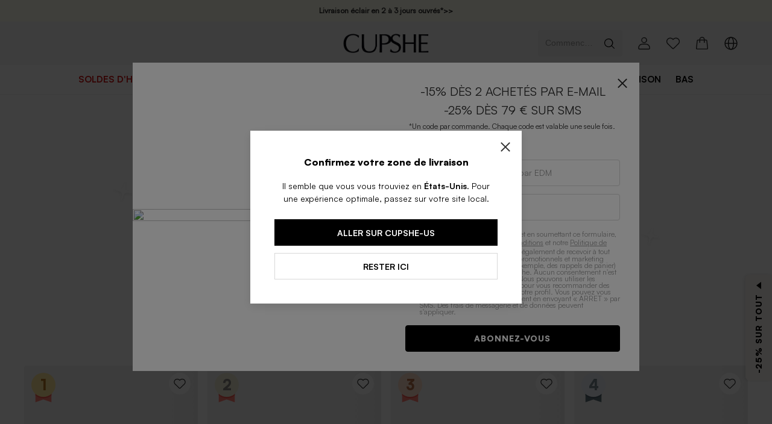

--- FILE ---
content_type: text/html; charset=utf-8
request_url: https://fr.cupshe.com/rankinglist/CASL1118YE
body_size: 151628
content:
<!DOCTYPE html>
<html lang="en">

<head>
  <meta charset="UTF-8">
  <meta http-equiv="X-UA-Compatible" content="IE=edge">
  <meta name="viewport"
    content="width=device-width,target-densitydpi=high-dpi,initial-scale=1.0, minimum-scale=1.0, maximum-scale=1.0, user-scalable=no,viewport-fit=cover" />
  <meta http-equiv="Accept-CH" content="Width, Viewport-Width, DPR">
  
  <link rel="icon" href="/favicon.ico?v=0.0.2">
  <link rel="shortcut icon" href="/favicon.ico?v=0.0.2">
  <link rel="apple-touch-icon" sizes="180x180" href="/apple-touch-icon.png">
  <link rel="dns-prefetch" href="https://static.cupshe.com">
  <link rel="dns-prefetch" href="https://cdn-shopify.cupshe.com">
  <link rel="dns-prefetch" href="https://cdn-review.cupshe.com">
  <link rel="dns-prefetch" href="https://media.cupshe.com">
  <link rel="manifest" href="/manifest.json">

  <link rel="preload" href="https://cdn-shopify.cupshe.com/shopify/57a39adf-e13c-422b-815f-090b4d828972/Satoshi-Bold.ttf" as="font" type="font/ttf" crossorigin>
  <link rel="preload" href="https://cdn-shopify.cupshe.com/shopify/07a9a793-b3be-45df-899b-301eb94389e9/Satoshi-Regular.ttf" as="font" type="font/tff" crossorigin>
  <link rel="preload" href="https://cdn-shopify.cupshe.com/shopify/c0cfaf8b-d859-4836-ba62-32f35add94fa/Satoshi-Medium.ttf" as="font" type="font/tff" crossorigin>
  <link rel="preload" href="https://cdn-shopify.cupshe.com/shopify/56dcc16d-7d2c-4d6c-b3bb-73597d36fc50/Satoshi-Black.ttf" as="font" type="font/tff" crossorigin>

  <!-- Apple touch icon for iOS Safari -->
  <link rel="apple-touch-icon" size="180x180" href="/apple-touch-icon.png">
  
  <meta name="keywords" content="maillots de bain,robes,vêtements">
  <meta name="description" content="Découvrez des maillots de bain, robes et vêtements pour femmes élégants et abordables chez Cupshe. Achetez maillots 1 pièce, bikinis, cover ups, robes, hauts, sweats à capuche, pulls, manteaux, jeans, etc. Livraison gratuite dès 45 €✓ Retour Gratuit* sous 30 jours✓ Nouveautés Automne Hiver✓Conçu à Los Angeles">
  <title>Cupshe France | Maillots de bain, Robes & Vêtements</title>
  
  
  <link rel="canonical" href="https://fr.cupshe.com/rankinglist/CASL1118YE">
  <link rel="alternate" media="only screen and (max-width:640px)" href="https://m-fr.cupshe.com/rankinglist/CASL1118YE" >

  
  
  
  <link rel="stylesheet" type="text/css"
    href="https://static.cupshe.com/shop/server/css/common.css?version=1768619700932" />

    <link rel="stylesheet" type="text/css" href="https://static.cupshe.com/shop/server/css/young.css?version=20231026" />

  <link rel="stylesheet"   type="text/css" href="https://www.cupshestatic.com/shop/global/vendors/css/vendors.css?version=1768619700932" /><link rel="stylesheet"   type="text/css" href="https://www.cupshestatic.com/shop/global/combine/css/combine.css?version=1768619700932" /><link rel="stylesheet"   type="text/css" href="https://www.cupshestatic.com/shop/global/combineNew/css/combineNew.css?version=1768619700932" /><link rel="stylesheet"   type="text/css" href="https://www.cupshestatic.com/shop/global/fastRegister/css/fastRegister.css?version=1768619700932" /><link rel="stylesheet"   type="text/css" href="https://www.cupshestatic.com/shop/global/valentineModal/css/valentineModal.css?version=1768619700932" /><link rel="stylesheet"   type="text/css" href="https://www.cupshestatic.com/shop/global/board/css/board.css?version=1768619700932" />
  <style>
    
    #pdpSubscribe p {
      margin-bottom: 0;
    }
    #RANK_TAB .icon-board_label {
      margin-bottom: 0;
    }
    div[data-tagvisible="3"] {
      display: none;
    }
    span[data-tagvisible="3"] {
      display: none;
    }
    body {
      font-feature-settings: normal!important;
      font-variant: normal!important;
    }
    @font-face {
      font-family: "Muli";
      font-weight: 400;
      src: url("https://cdn-shopify.cupshe.com/shopify/07a9a793-b3be-45df-899b-301eb94389e9/Satoshi-Regular.ttf");
      font-display: swap;
    }

    @font-face {
      font-family: "Muli-Light";
      font-weight: 400;
      src: url("https://cdn-shopify.cupshe.com/shopify/07a9a793-b3be-45df-899b-301eb94389e9/Satoshi-Regular.ttf");
      font-display: swap;
    }

    @font-face {
      font-family: "Muli-SemiBold";
      font-weight: 500;
      src: url("https://cdn-shopify.cupshe.com/shopify/c0cfaf8b-d859-4836-ba62-32f35add94fa/Satoshi-Medium.ttf");
      font-display: swap;
    }
    @font-face {
      font-family: "Muli-Bold";
      font-weight: 700;
      src: url("https://cdn-shopify.cupshe.com/shopify/57a39adf-e13c-422b-815f-090b4d828972/Satoshi-Bold.ttf");
      font-display: swap;
    }
    @font-face {
      font-family: "Muli-ExtraBold";
      font-weight: 700;
      src: url("https://cdn-shopify.cupshe.com/shopify/56dcc16d-7d2c-4d6c-b3bb-73597d36fc50/Satoshi-Black.ttf");
      font-display: swap;
    }


    @font-face {
      font-family: Note-Medium;
      src: url("https://cdn-shopify.cupshe.com/shopify/07a9a793-b3be-45df-899b-301eb94389e9/Satoshi-Regular.ttf");
      font-display: swap;
    }

    @font-face {
     font-family: Note-Light;
     src: url("https://cdn-shopify.cupshe.com/shopify/07a9a793-b3be-45df-899b-301eb94389e9/Satoshi-Regular.ttf");
     font-display: swap;
    }
    @font-face {
      font-family: Note-Regular;
      src: url("https://cdn-shopify.cupshe.com/shopify/07a9a793-b3be-45df-899b-301eb94389e9/Satoshi-Regular.ttf");
      font-display: swap;
    }
    @font-face {
      font-family: Note-LightItalic;
      src: url("https://cdn-shopify.cupshe.com/shopify/07a9a793-b3be-45df-899b-301eb94389e9/Satoshi-Regular.ttf");
      font-display: swap;
    }
    @font-face {
      font-family: Neue;
      src: url('https://cdn-shopify.cupshe.com/shopify/7770165f-2046-4e49-9dcc-e6663fb1096c/BebasNeue-Regular.ttf');
      font-display: swap;
    }

    @font-face {
      font-family: Neue-Regular;
      src: url('https://cdn-shopify.cupshe.com/shopify/80719cbf-107d-49e1-8d59-4a1fce217481/ArchivoNarrow-Regular.ttf');
      font-display: swap;
    }

    @font-face {
      font-family: Neue-Medium;
      src: url('https://cdn-shopify.cupshe.com/shopify/05a8318d-2b71-4733-bf66-71baeaf74bc2/ArchivoNarrow-Medium.ttf');
      font-display: swap;
    }


    /* 全局秒杀价标红 */
    [data-pricetype="2"] {
      color: #EB3C36 !important;
    }
    .mr-40px {
      margin-right: 40px;
    }
    
    /* 新人专享价 */
    #buyItWith [data-pricetype="1"], 
    #youMayAlsolike [data-pricetype="1"], 
    #xYouMayAlsoLike [data-pricetype="1"] {
      color: #E20909;
    }
    /* 全局新人专享价标红 */
    [data-moduleid='3'] [data-pricetype="1"], 
    [data-moduleid='15'] [data-pricetype="1"],
    [data-moduleid='20'] [data-pricetype="1"],
    #waterpullRef [data-pricetype="1"],
    #mixpopup [data-pricetype="1"],
    #self_wish [data-pricetype="1"]
    {
      color: #E20909 !important;
    }
  </style>
  <style>
  .addToBagText.ffmb.z-1,
  .addToBagText.ffmb.z-9,
  .addToBagText.ffmb.uppercase,
  .c-muli-bold.addToBag.uppercase,
  .c-muli-bold.addToBag.uppercase.hidden.absolute {
    width: 100% !important;
    bottom: 0% !important;
    background: rgba(255, 255, 255, 0.7) !important;
    z-index: 90;
  }
  .s-image-backImg .search_quick-bag-btn {
    padding: 0px !important;
    bottom: 0 !important;
    background: rgba(255, 255, 255, 0.7) !important;
    z-index: 90;
  }
  .s-image-backImg .search_quick-bag-btn span {
    background: rgba(255, 255, 255, 0.7) !important;
    z-index: 90;
  }
  .buy-together-cart-img-container .addToBagText {
    width: 100% !important;
    bottom: 0px !important;
    background: rgba(255, 255, 255, 0.7) !important;
    transform: translate(-50%,0) !important;
    -webkit-transform: translate(-50%,0) !important;
  }
  .card-img .card-addbag-btn.ffmb {
    width: 100% !important;
    bottom: 0px !important;
    background: rgba(255, 255, 255, 0.7) !important;
  }
  .card-img .card-addbag-btn.ffmb label {
    background: none !important;
  }

  .vcard .bag_btn {
    width: 100% !important;
    bottom: 0px !important;
    background: rgba(255, 255, 255, 0.7) !important;
    margin: 0 !important;
    padding: 0 !important;
  }
  .vcard .bag_btn_text {
    background: none !important;
  }
  </style>
  <script>
  (function () {
    function uuid(){var e=new Date().getTime();var c=(typeof performance!=="undefined"&&performance.now&&performance.now()*1000)||0;return"xxxxxxxx-xxxx-4xxx-yxxx-xxxxxxxxxxxx".replace(/[xy]/g,function(g){var d=Math.random()*16;if(e>0){d=(e+d)%16|0;e=Math.floor(e/16)}else{d=(c+d)%16|0;c=Math.floor(c/16)}return(g==="x"?d:(d&3)|8).toString(16)})}
    var key = '_cps_uid_';
    if (!localStorage.getItem(key)) { localStorage.setItem(key, uuid()); }
  })();
</script>


  
    <script>
    window.__rum = {
      "pid": "ep2x3kiawg@9f6d1813384ed41",
      "endpoint": "https://ep2x3kiawg-default-us.rum.aliyuncs.com",
      "env": "prod",
      "user": { "name": localStorage.getItem('_cps_uid_') },
      };
    </script>
    <script type="text/javascript" src="https://ep2x3kiawg-sdk.rum.aliyuncs.com/v2/browser-sdk.js" crossorigin></script>
  

  <script>
    try {
      window._AutofillCallbackHandler = window._AutofillCallbackHandler || function() {}
    } catch (e) {}
  </script> 

  <script src="https://static.cupshe.com/shop/versions/bundle.min.js?version=1768619700932"></script>
  <script src="https://static.cupshe.com/shop/server/js/resource-loader.js?version=1768619700932"></script>
  <script src="https://static.cupshe.com/shop/server/js/cookie.js?version=1768619700932"></script>
  <script>
!function(e,t){"object"==typeof exports&&"undefined"!=typeof module?t(exports):"function"==typeof define&&define.amd?define(["exports"],t):t((e="undefined"!=typeof globalThis?globalThis:e||self).AutoModal={})}(this,(function(e){"use strict";var t=function(){return t=Object.assign||function(e){for(var t,n=1,i=arguments.length;n<i;n++)for(var r in t=arguments[n])Object.prototype.hasOwnProperty.call(t,r)&&(e[r]=t[r]);return e},t.apply(this,arguments)};function n(e,t,n,i){return new(n||(n=Promise))((function(r,s){function a(e){try{u(i.next(e))}catch(e){s(e)}}function o(e){try{u(i.throw(e))}catch(e){s(e)}}function u(e){var t;e.done?r(e.value):(t=e.value,t instanceof n?t:new n((function(e){e(t)}))).then(a,o)}u((i=i.apply(e,t||[])).next())}))}function i(e,t){var n,i,r,s,a={label:0,sent:function(){if(1&r[0])throw r[1];return r[1]},trys:[],ops:[]};return s={next:o(0),throw:o(1),return:o(2)},"function"==typeof Symbol&&(s[Symbol.iterator]=function(){return this}),s;function o(o){return function(u){return function(o){if(n)throw new TypeError("Generator is already executing.");for(;s&&(s=0,o[0]&&(a=0)),a;)try{if(n=1,i&&(r=2&o[0]?i.return:o[0]?i.throw||((r=i.return)&&r.call(i),0):i.next)&&!(r=r.call(i,o[1])).done)return r;switch(i=0,r&&(o=[2&o[0],r.value]),o[0]){case 0:case 1:r=o;break;case 4:return a.label++,{value:o[1],done:!1};case 5:a.label++,i=o[1],o=[0];continue;case 7:o=a.ops.pop(),a.trys.pop();continue;default:if(!(r=a.trys,(r=r.length>0&&r[r.length-1])||6!==o[0]&&2!==o[0])){a=0;continue}if(3===o[0]&&(!r||o[1]>r[0]&&o[1]<r[3])){a.label=o[1];break}if(6===o[0]&&a.label<r[1]){a.label=r[1],r=o;break}if(r&&a.label<r[2]){a.label=r[2],a.ops.push(o);break}r[2]&&a.ops.pop(),a.trys.pop();continue}o=t.call(e,a)}catch(e){o=[6,e],i=0}finally{n=r=0}if(5&o[0])throw o[1];return{value:o[0]?o[1]:void 0,done:!0}}([o,u])}}}"function"==typeof SuppressedError&&SuppressedError;var r,s,a,o,u="__CUPSHE_RULES__",l="__CUPSHE_PAGE_BEHAVIOR__",d="__CUPSHE_PRODUCT_BEHAVIOR__",c="__CUPSHE_POPUPS__",h="__CUPSHE_MODAL_QUEUE__",f={1:{pageName:"home_page",conditionId:2001},2:{pageName:"product_listing_page",conditionId:2002},3:{pageName:"product_detail_page",conditionId:2003},6:{pageName:"account_page",conditionId:2006},7:{pageName:"register_page",conditionId:2007},8:{pageName:"shopping_bag_page",conditionId:2008},10:{pageName:"check_payment_page",conditionId:2010},11:{pageName:"thankyou_page",conditionId:2011},12:{pageName:"activity_page",conditionId:2012}},m={1001:0,2001:0,2002:0,2003:0,2006:0,2007:0,2008:0,2009:0,2010:0,2011:0,2012:0},_={3001:0,3002:0,3003:0},y={EQUAL:"=",GREATER_THAN_OR_EQUAL:">=",LESS_THAN:">"},p=function(){function e(){}return e.setRules=function(e){localStorage.setItem(u,JSON.stringify(e))},e.getRules=function(){return JSON.parse(localStorage.getItem(u)||"[]")},e.setPageBehavior=function(e){sessionStorage.setItem(l,JSON.stringify(e))},e.getPageBehavior=function(){var e=JSON.parse(sessionStorage.getItem(l)||"{}");return 0===Object.keys(e).length?(this.setPageBehavior(m),m):e},e.setShopBehavior=function(e){localStorage.setItem(d,JSON.stringify(e))},e.getShopBehavior=function(){var e=JSON.parse(localStorage.getItem(d)||"{}");return 0===Object.keys(e).length?(this.setShopBehavior(_),_):e},e.getPopupWinow=function(){return JSON.parse(localStorage.getItem(c)||"[]")},e.setPopupWinow=function(e){localStorage.setItem(c,JSON.stringify(e))},e.queryDistinctId=function(){return localStorage.getItem("_cps_uid_")||""},e.setModalQueue=function(e){localStorage.setItem(h,JSON.stringify(e))},e.getModalQueue=function(){return JSON.parse(localStorage.getItem(h)||"[]")},e}(),g=function(){function e(){}return e.validatePageName=function(e){return void 0===e&&(e=[]),e.some((function(e){var t,n;return(null===(t=f[e])||void 0===t?void 0:t.pageName)===(null===(n=window.PAGES_INFO)||void 0===n?void 0:n.page_name)}))},e.getConditionId=function(e){var t;void 0===e&&(e=[]);var n=e.find((function(e){var t,n;return(null===(t=f[e])||void 0===t?void 0:t.pageName)===(null===(n=window.PAGES_INFO)||void 0===n?void 0:n.page_name)}));return null===(t=f[n])||void 0===t?void 0:t.conditionId},e.validatePageUrl=function(e){return void 0===e&&(e=[]),e.some((function(e){return location.href.includes(e)}))},e.validateTime=function(e,t){var n=Date.now();return n>=e&&n<t},e.filterValidRules=function(t){return void 0===t&&(t=[]),t.filter((function(t){var n=1===t.longTerm||e.validateTime(t.startTimestamp,t.endTimestamp),i=1===t.allSitePage||(e.validatePageName(t.effectivePageIds)||e.validatePageUrl(t.specifyPages));return n&&i}))},e}(),v=function(){function e(){this.modals={}}return e.prototype.subscribe=function(e){this.modals[e.type]=e},e.prototype.publish=function(e,t){var n,i;try{null===(i=null===(n=this.modals[e])||void 0===n?void 0:n.open)||void 0===i||i.call(n,t)}catch(e){console.log(e)}},e}();!function(e){e[e.home=1]="home",e[e.collection=2]="collection",e[e.pdp=3]="pdp",e[e.pages=4]="pages",e[e.cms=5]="cms",e[e.center=6]="center",e[e.account=7]="account",e[e.cart=8]="cart",e[e.new=9]="new",e[e.payment=10]="payment",e[e.thankyou=11]="thankyou",e[e.club=12]="club"}(r||(r={})),function(e){e[e.siteStayTime=1001]="siteStayTime",e[e.homeStayTime=2001]="homeStayTime",e[e.collectionStayTime=2002]="collectionStayTime",e[e.pdpStayTime=2003]="pdpStayTime",e[e.centerStayTime=2006]="centerStayTime",e[e.accountStayTime=2007]="accountStayTime",e[e.cartStayTime=2008]="cartStayTime",e[e.paymentStayTime=2010]="paymentStayTime",e[e.thankyouStayTime=2011]="thankyouStayTime",e[e.clubStayTime=2012]="clubStayTime",e[e.bagUnsettledTime=3001]="bagUnsettledTime",e[e.checkoutUnpaid=3002]="checkoutUnpaid",e[e.bagCount=3003]="bagCount"}(s||(s={})),function(e){e[e.siteStayTime=1001]="siteStayTime",e.pageStayTime="2xxx"}(a||(a={})),function(e){e[e.atonce=0]="atonce",e[e.secondary=1]="secondary"}(o||(o={}));"undefined"!=typeof globalThis?globalThis:"undefined"!=typeof window?window:"undefined"!=typeof global?global:"undefined"!=typeof self&&self;function w(e){return e&&e.__esModule&&Object.prototype.hasOwnProperty.call(e,"default")?e.default:e}function S(e){throw new Error('Could not dynamically require "'+e+'". Please configure the dynamicRequireTargets or/and ignoreDynamicRequires option of @rollup/plugin-commonjs appropriately for this require call to work.')}var k={exports:{}};!function(e,t){e.exports=function(){var t,n;function i(){return t.apply(null,arguments)}function r(e){t=e}function s(e){return e instanceof Array||"[object Array]"===Object.prototype.toString.call(e)}function a(e){return null!=e&&"[object Object]"===Object.prototype.toString.call(e)}function o(e,t){return Object.prototype.hasOwnProperty.call(e,t)}function u(e){if(Object.getOwnPropertyNames)return 0===Object.getOwnPropertyNames(e).length;var t;for(t in e)if(o(e,t))return!1;return!0}function l(e){return void 0===e}function d(e){return"number"==typeof e||"[object Number]"===Object.prototype.toString.call(e)}function c(e){return e instanceof Date||"[object Date]"===Object.prototype.toString.call(e)}function h(e,t){var n,i=[],r=e.length;for(n=0;n<r;++n)i.push(t(e[n],n));return i}function f(e,t){for(var n in t)o(t,n)&&(e[n]=t[n]);return o(t,"toString")&&(e.toString=t.toString),o(t,"valueOf")&&(e.valueOf=t.valueOf),e}function m(e,t,n,i){return Qn(e,t,n,i,!0).utc()}function _(){return{empty:!1,unusedTokens:[],unusedInput:[],overflow:-2,charsLeftOver:0,nullInput:!1,invalidEra:null,invalidMonth:null,invalidFormat:!1,userInvalidated:!1,iso:!1,parsedDateParts:[],era:null,meridiem:null,rfc2822:!1,weekdayMismatch:!1}}function y(e){return null==e._pf&&(e._pf=_()),e._pf}function p(e){var t=null,i=!1,r=e._d&&!isNaN(e._d.getTime());return r&&(t=y(e),i=n.call(t.parsedDateParts,(function(e){return null!=e})),r=t.overflow<0&&!t.empty&&!t.invalidEra&&!t.invalidMonth&&!t.invalidWeekday&&!t.weekdayMismatch&&!t.nullInput&&!t.invalidFormat&&!t.userInvalidated&&(!t.meridiem||t.meridiem&&i),e._strict&&(r=r&&0===t.charsLeftOver&&0===t.unusedTokens.length&&void 0===t.bigHour)),null!=Object.isFrozen&&Object.isFrozen(e)?r:(e._isValid=r,e._isValid)}function g(e){var t=m(NaN);return null!=e?f(y(t),e):y(t).userInvalidated=!0,t}n=Array.prototype.some?Array.prototype.some:function(e){var t,n=Object(this),i=n.length>>>0;for(t=0;t<i;t++)if(t in n&&e.call(this,n[t],t,n))return!0;return!1};var v=i.momentProperties=[],w=!1;function k(e,t){var n,i,r,s=v.length;if(l(t._isAMomentObject)||(e._isAMomentObject=t._isAMomentObject),l(t._i)||(e._i=t._i),l(t._f)||(e._f=t._f),l(t._l)||(e._l=t._l),l(t._strict)||(e._strict=t._strict),l(t._tzm)||(e._tzm=t._tzm),l(t._isUTC)||(e._isUTC=t._isUTC),l(t._offset)||(e._offset=t._offset),l(t._pf)||(e._pf=y(t)),l(t._locale)||(e._locale=t._locale),s>0)for(n=0;n<s;n++)l(r=t[i=v[n]])||(e[i]=r);return e}function M(e){k(this,e),this._d=new Date(null!=e._d?e._d.getTime():NaN),this.isValid()||(this._d=new Date(NaN)),!1===w&&(w=!0,i.updateOffset(this),w=!1)}function D(e){return e instanceof M||null!=e&&null!=e._isAMomentObject}function Y(e){!1===i.suppressDeprecationWarnings&&"undefined"!=typeof console&&console.warn&&console.warn("Deprecation warning: "+e)}function b(e,t){var n=!0;return f((function(){if(null!=i.deprecationHandler&&i.deprecationHandler(null,e),n){var r,s,a,u=[],l=arguments.length;for(s=0;s<l;s++){if(r="","object"==typeof arguments[s]){for(a in r+="\n["+s+"] ",arguments[0])o(arguments[0],a)&&(r+=a+": "+arguments[0][a]+", ");r=r.slice(0,-2)}else r=arguments[s];u.push(r)}Y(e+"\nArguments: "+Array.prototype.slice.call(u).join("")+"\n"+(new Error).stack),n=!1}return t.apply(this,arguments)}),t)}var T,O={};function N(e,t){null!=i.deprecationHandler&&i.deprecationHandler(e,t),O[e]||(Y(t),O[e]=!0)}function x(e){return"undefined"!=typeof Function&&e instanceof Function||"[object Function]"===Object.prototype.toString.call(e)}function P(e){var t,n;for(n in e)o(e,n)&&(x(t=e[n])?this[n]=t:this["_"+n]=t);this._config=e,this._dayOfMonthOrdinalParseLenient=new RegExp((this._dayOfMonthOrdinalParse.source||this._ordinalParse.source)+"|"+/\d{1,2}/.source)}function R(e,t){var n,i=f({},e);for(n in t)o(t,n)&&(a(e[n])&&a(t[n])?(i[n]={},f(i[n],e[n]),f(i[n],t[n])):null!=t[n]?i[n]=t[n]:delete i[n]);for(n in e)o(e,n)&&!o(t,n)&&a(e[n])&&(i[n]=f({},i[n]));return i}function C(e){null!=e&&this.set(e)}i.suppressDeprecationWarnings=!1,i.deprecationHandler=null,T=Object.keys?Object.keys:function(e){var t,n=[];for(t in e)o(e,t)&&n.push(t);return n};var W={sameDay:"[Today at] LT",nextDay:"[Tomorrow at] LT",nextWeek:"dddd [at] LT",lastDay:"[Yesterday at] LT",lastWeek:"[Last] dddd [at] LT",sameElse:"L"};function U(e,t,n){var i=this._calendar[e]||this._calendar.sameElse;return x(i)?i.call(t,n):i}function H(e,t,n){var i=""+Math.abs(e),r=t-i.length;return(e>=0?n?"+":"":"-")+Math.pow(10,Math.max(0,r)).toString().substr(1)+i}var I=/(\[[^\[]*\])|(\\)?([Hh]mm(ss)?|Mo|MM?M?M?|Do|DDDo|DD?D?D?|ddd?d?|do?|w[o|w]?|W[o|W]?|Qo?|N{1,5}|YYYYYY|YYYYY|YYYY|YY|y{2,4}|yo?|gg(ggg?)?|GG(GGG?)?|e|E|a|A|hh?|HH?|kk?|mm?|ss?|S{1,9}|x|X|zz?|ZZ?|.)/g,E=/(\[[^\[]*\])|(\\)?(LTS|LT|LL?L?L?|l{1,4})/g,F={},L={};function V(e,t,n,i){var r=i;"string"==typeof i&&(r=function(){return this[i]()}),e&&(L[e]=r),t&&(L[t[0]]=function(){return H(r.apply(this,arguments),t[1],t[2])}),n&&(L[n]=function(){return this.localeData().ordinal(r.apply(this,arguments),e)})}function A(e){return e.match(/\[[\s\S]/)?e.replace(/^\[|\]$/g,""):e.replace(/\\/g,"")}function G(e){var t,n,i=e.match(I);for(t=0,n=i.length;t<n;t++)L[i[t]]?i[t]=L[i[t]]:i[t]=A(i[t]);return function(t){var r,s="";for(r=0;r<n;r++)s+=x(i[r])?i[r].call(t,e):i[r];return s}}function j(e,t){return e.isValid()?(t=Z(t,e.localeData()),F[t]=F[t]||G(t),F[t](e)):e.localeData().invalidDate()}function Z(e,t){var n=5;function i(e){return t.longDateFormat(e)||e}for(E.lastIndex=0;n>=0&&E.test(e);)e=e.replace(E,i),E.lastIndex=0,n-=1;return e}var z={LTS:"h:mm:ss A",LT:"h:mm A",L:"MM/DD/YYYY",LL:"MMMM D, YYYY",LLL:"MMMM D, YYYY h:mm A",LLLL:"dddd, MMMM D, YYYY h:mm A"};function B(e){var t=this._longDateFormat[e],n=this._longDateFormat[e.toUpperCase()];return t||!n?t:(this._longDateFormat[e]=n.match(I).map((function(e){return"MMMM"===e||"MM"===e||"DD"===e||"dddd"===e?e.slice(1):e})).join(""),this._longDateFormat[e])}var q="Invalid date";function Q(){return this._invalidDate}var J="%d",$=/\d{1,2}/;function K(e){return this._ordinal.replace("%d",e)}var X={future:"in %s",past:"%s ago",s:"a few seconds",ss:"%d seconds",m:"a minute",mm:"%d minutes",h:"an hour",hh:"%d hours",d:"a day",dd:"%d days",w:"a week",ww:"%d weeks",M:"a month",MM:"%d months",y:"a year",yy:"%d years"};function ee(e,t,n,i){var r=this._relativeTime[n];return x(r)?r(e,t,n,i):r.replace(/%d/i,e)}function te(e,t){var n=this._relativeTime[e>0?"future":"past"];return x(n)?n(t):n.replace(/%s/i,t)}var ne={D:"date",dates:"date",date:"date",d:"day",days:"day",day:"day",e:"weekday",weekdays:"weekday",weekday:"weekday",E:"isoWeekday",isoweekdays:"isoWeekday",isoweekday:"isoWeekday",DDD:"dayOfYear",dayofyears:"dayOfYear",dayofyear:"dayOfYear",h:"hour",hours:"hour",hour:"hour",ms:"millisecond",milliseconds:"millisecond",millisecond:"millisecond",m:"minute",minutes:"minute",minute:"minute",M:"month",months:"month",month:"month",Q:"quarter",quarters:"quarter",quarter:"quarter",s:"second",seconds:"second",second:"second",gg:"weekYear",weekyears:"weekYear",weekyear:"weekYear",GG:"isoWeekYear",isoweekyears:"isoWeekYear",isoweekyear:"isoWeekYear",w:"week",weeks:"week",week:"week",W:"isoWeek",isoweeks:"isoWeek",isoweek:"isoWeek",y:"year",years:"year",year:"year"};function ie(e){return"string"==typeof e?ne[e]||ne[e.toLowerCase()]:void 0}function re(e){var t,n,i={};for(n in e)o(e,n)&&(t=ie(n))&&(i[t]=e[n]);return i}var se={date:9,day:11,weekday:11,isoWeekday:11,dayOfYear:4,hour:13,millisecond:16,minute:14,month:8,quarter:7,second:15,weekYear:1,isoWeekYear:1,week:5,isoWeek:5,year:1};function ae(e){var t,n=[];for(t in e)o(e,t)&&n.push({unit:t,priority:se[t]});return n.sort((function(e,t){return e.priority-t.priority})),n}var oe,ue=/\d/,le=/\d\d/,de=/\d{3}/,ce=/\d{4}/,he=/[+-]?\d{6}/,fe=/\d\d?/,me=/\d\d\d\d?/,_e=/\d\d\d\d\d\d?/,ye=/\d{1,3}/,pe=/\d{1,4}/,ge=/[+-]?\d{1,6}/,ve=/\d+/,we=/[+-]?\d+/,Se=/Z|[+-]\d\d:?\d\d/gi,ke=/Z|[+-]\d\d(?::?\d\d)?/gi,Me=/[+-]?\d+(\.\d{1,3})?/,De=/[0-9]{0,256}['a-z\u00A0-\u05FF\u0700-\uD7FF\uF900-\uFDCF\uFDF0-\uFF07\uFF10-\uFFEF]{1,256}|[\u0600-\u06FF\/]{1,256}(\s*?[\u0600-\u06FF]{1,256}){1,2}/i,Ye=/^[1-9]\d?/,be=/^([1-9]\d|\d)/;function Te(e,t,n){oe[e]=x(t)?t:function(e,i){return e&&n?n:t}}function Oe(e,t){return o(oe,e)?oe[e](t._strict,t._locale):new RegExp(Ne(e))}function Ne(e){return xe(e.replace("\\","").replace(/\\(\[)|\\(\])|\[([^\]\[]*)\]|\\(.)/g,(function(e,t,n,i,r){return t||n||i||r})))}function xe(e){return e.replace(/[-\/\\^$*+?.()|[\]{}]/g,"\\$&")}function Pe(e){return e<0?Math.ceil(e)||0:Math.floor(e)}function Re(e){var t=+e,n=0;return 0!==t&&isFinite(t)&&(n=Pe(t)),n}oe={};var Ce={};function We(e,t){var n,i,r=t;for("string"==typeof e&&(e=[e]),d(t)&&(r=function(e,n){n[t]=Re(e)}),i=e.length,n=0;n<i;n++)Ce[e[n]]=r}function Ue(e,t){We(e,(function(e,n,i,r){i._w=i._w||{},t(e,i._w,i,r)}))}function He(e,t,n){null!=t&&o(Ce,e)&&Ce[e](t,n._a,n,e)}function Ie(e){return e%4==0&&e%100!=0||e%400==0}var Ee=0,Fe=1,Le=2,Ve=3,Ae=4,Ge=5,je=6,Ze=7,ze=8;function Be(e){return Ie(e)?366:365}V("Y",0,0,(function(){var e=this.year();return e<=9999?H(e,4):"+"+e})),V(0,["YY",2],0,(function(){return this.year()%100})),V(0,["YYYY",4],0,"year"),V(0,["YYYYY",5],0,"year"),V(0,["YYYYYY",6,!0],0,"year"),Te("Y",we),Te("YY",fe,le),Te("YYYY",pe,ce),Te("YYYYY",ge,he),Te("YYYYYY",ge,he),We(["YYYYY","YYYYYY"],Ee),We("YYYY",(function(e,t){t[Ee]=2===e.length?i.parseTwoDigitYear(e):Re(e)})),We("YY",(function(e,t){t[Ee]=i.parseTwoDigitYear(e)})),We("Y",(function(e,t){t[Ee]=parseInt(e,10)})),i.parseTwoDigitYear=function(e){return Re(e)+(Re(e)>68?1900:2e3)};var qe,Qe=$e("FullYear",!0);function Je(){return Ie(this.year())}function $e(e,t){return function(n){return null!=n?(Xe(this,e,n),i.updateOffset(this,t),this):Ke(this,e)}}function Ke(e,t){if(!e.isValid())return NaN;var n=e._d,i=e._isUTC;switch(t){case"Milliseconds":return i?n.getUTCMilliseconds():n.getMilliseconds();case"Seconds":return i?n.getUTCSeconds():n.getSeconds();case"Minutes":return i?n.getUTCMinutes():n.getMinutes();case"Hours":return i?n.getUTCHours():n.getHours();case"Date":return i?n.getUTCDate():n.getDate();case"Day":return i?n.getUTCDay():n.getDay();case"Month":return i?n.getUTCMonth():n.getMonth();case"FullYear":return i?n.getUTCFullYear():n.getFullYear();default:return NaN}}function Xe(e,t,n){var i,r,s,a,o;if(e.isValid()&&!isNaN(n)){switch(i=e._d,r=e._isUTC,t){case"Milliseconds":return void(r?i.setUTCMilliseconds(n):i.setMilliseconds(n));case"Seconds":return void(r?i.setUTCSeconds(n):i.setSeconds(n));case"Minutes":return void(r?i.setUTCMinutes(n):i.setMinutes(n));case"Hours":return void(r?i.setUTCHours(n):i.setHours(n));case"Date":return void(r?i.setUTCDate(n):i.setDate(n));case"FullYear":break;default:return}s=n,a=e.month(),o=29!==(o=e.date())||1!==a||Ie(s)?o:28,r?i.setUTCFullYear(s,a,o):i.setFullYear(s,a,o)}}function et(e){return x(this[e=ie(e)])?this[e]():this}function tt(e,t){if("object"==typeof e){var n,i=ae(e=re(e)),r=i.length;for(n=0;n<r;n++)this[i[n].unit](e[i[n].unit])}else if(x(this[e=ie(e)]))return this[e](t);return this}function nt(e,t){return(e%t+t)%t}function it(e,t){if(isNaN(e)||isNaN(t))return NaN;var n=nt(t,12);return e+=(t-n)/12,1===n?Ie(e)?29:28:31-n%7%2}qe=Array.prototype.indexOf?Array.prototype.indexOf:function(e){var t;for(t=0;t<this.length;++t)if(this[t]===e)return t;return-1},V("M",["MM",2],"Mo",(function(){return this.month()+1})),V("MMM",0,0,(function(e){return this.localeData().monthsShort(this,e)})),V("MMMM",0,0,(function(e){return this.localeData().months(this,e)})),Te("M",fe,Ye),Te("MM",fe,le),Te("MMM",(function(e,t){return t.monthsShortRegex(e)})),Te("MMMM",(function(e,t){return t.monthsRegex(e)})),We(["M","MM"],(function(e,t){t[Fe]=Re(e)-1})),We(["MMM","MMMM"],(function(e,t,n,i){var r=n._locale.monthsParse(e,i,n._strict);null!=r?t[Fe]=r:y(n).invalidMonth=e}));var rt="January_February_March_April_May_June_July_August_September_October_November_December".split("_"),st="Jan_Feb_Mar_Apr_May_Jun_Jul_Aug_Sep_Oct_Nov_Dec".split("_"),at=/D[oD]?(\[[^\[\]]*\]|\s)+MMMM?/,ot=De,ut=De;function lt(e,t){return e?s(this._months)?this._months[e.month()]:this._months[(this._months.isFormat||at).test(t)?"format":"standalone"][e.month()]:s(this._months)?this._months:this._months.standalone}function dt(e,t){return e?s(this._monthsShort)?this._monthsShort[e.month()]:this._monthsShort[at.test(t)?"format":"standalone"][e.month()]:s(this._monthsShort)?this._monthsShort:this._monthsShort.standalone}function ct(e,t,n){var i,r,s,a=e.toLocaleLowerCase();if(!this._monthsParse)for(this._monthsParse=[],this._longMonthsParse=[],this._shortMonthsParse=[],i=0;i<12;++i)s=m([2e3,i]),this._shortMonthsParse[i]=this.monthsShort(s,"").toLocaleLowerCase(),this._longMonthsParse[i]=this.months(s,"").toLocaleLowerCase();return n?"MMM"===t?-1!==(r=qe.call(this._shortMonthsParse,a))?r:null:-1!==(r=qe.call(this._longMonthsParse,a))?r:null:"MMM"===t?-1!==(r=qe.call(this._shortMonthsParse,a))||-1!==(r=qe.call(this._longMonthsParse,a))?r:null:-1!==(r=qe.call(this._longMonthsParse,a))||-1!==(r=qe.call(this._shortMonthsParse,a))?r:null}function ht(e,t,n){var i,r,s;if(this._monthsParseExact)return ct.call(this,e,t,n);for(this._monthsParse||(this._monthsParse=[],this._longMonthsParse=[],this._shortMonthsParse=[]),i=0;i<12;i++){if(r=m([2e3,i]),n&&!this._longMonthsParse[i]&&(this._longMonthsParse[i]=new RegExp("^"+this.months(r,"").replace(".","")+"$","i"),this._shortMonthsParse[i]=new RegExp("^"+this.monthsShort(r,"").replace(".","")+"$","i")),n||this._monthsParse[i]||(s="^"+this.months(r,"")+"|^"+this.monthsShort(r,""),this._monthsParse[i]=new RegExp(s.replace(".",""),"i")),n&&"MMMM"===t&&this._longMonthsParse[i].test(e))return i;if(n&&"MMM"===t&&this._shortMonthsParse[i].test(e))return i;if(!n&&this._monthsParse[i].test(e))return i}}function ft(e,t){if(!e.isValid())return e;if("string"==typeof t)if(/^\d+$/.test(t))t=Re(t);else if(!d(t=e.localeData().monthsParse(t)))return e;var n=t,i=e.date();return i=i<29?i:Math.min(i,it(e.year(),n)),e._isUTC?e._d.setUTCMonth(n,i):e._d.setMonth(n,i),e}function mt(e){return null!=e?(ft(this,e),i.updateOffset(this,!0),this):Ke(this,"Month")}function _t(){return it(this.year(),this.month())}function yt(e){return this._monthsParseExact?(o(this,"_monthsRegex")||gt.call(this),e?this._monthsShortStrictRegex:this._monthsShortRegex):(o(this,"_monthsShortRegex")||(this._monthsShortRegex=ot),this._monthsShortStrictRegex&&e?this._monthsShortStrictRegex:this._monthsShortRegex)}function pt(e){return this._monthsParseExact?(o(this,"_monthsRegex")||gt.call(this),e?this._monthsStrictRegex:this._monthsRegex):(o(this,"_monthsRegex")||(this._monthsRegex=ut),this._monthsStrictRegex&&e?this._monthsStrictRegex:this._monthsRegex)}function gt(){function e(e,t){return t.length-e.length}var t,n,i,r,s=[],a=[],o=[];for(t=0;t<12;t++)n=m([2e3,t]),i=xe(this.monthsShort(n,"")),r=xe(this.months(n,"")),s.push(i),a.push(r),o.push(r),o.push(i);s.sort(e),a.sort(e),o.sort(e),this._monthsRegex=new RegExp("^("+o.join("|")+")","i"),this._monthsShortRegex=this._monthsRegex,this._monthsStrictRegex=new RegExp("^("+a.join("|")+")","i"),this._monthsShortStrictRegex=new RegExp("^("+s.join("|")+")","i")}function vt(e,t,n,i,r,s,a){var o;return e<100&&e>=0?(o=new Date(e+400,t,n,i,r,s,a),isFinite(o.getFullYear())&&o.setFullYear(e)):o=new Date(e,t,n,i,r,s,a),o}function wt(e){var t,n;return e<100&&e>=0?((n=Array.prototype.slice.call(arguments))[0]=e+400,t=new Date(Date.UTC.apply(null,n)),isFinite(t.getUTCFullYear())&&t.setUTCFullYear(e)):t=new Date(Date.UTC.apply(null,arguments)),t}function St(e,t,n){var i=7+t-n;return-(7+wt(e,0,i).getUTCDay()-t)%7+i-1}function kt(e,t,n,i,r){var s,a,o=1+7*(t-1)+(7+n-i)%7+St(e,i,r);return o<=0?a=Be(s=e-1)+o:o>Be(e)?(s=e+1,a=o-Be(e)):(s=e,a=o),{year:s,dayOfYear:a}}function Mt(e,t,n){var i,r,s=St(e.year(),t,n),a=Math.floor((e.dayOfYear()-s-1)/7)+1;return a<1?i=a+Dt(r=e.year()-1,t,n):a>Dt(e.year(),t,n)?(i=a-Dt(e.year(),t,n),r=e.year()+1):(r=e.year(),i=a),{week:i,year:r}}function Dt(e,t,n){var i=St(e,t,n),r=St(e+1,t,n);return(Be(e)-i+r)/7}function Yt(e){return Mt(e,this._week.dow,this._week.doy).week}V("w",["ww",2],"wo","week"),V("W",["WW",2],"Wo","isoWeek"),Te("w",fe,Ye),Te("ww",fe,le),Te("W",fe,Ye),Te("WW",fe,le),Ue(["w","ww","W","WW"],(function(e,t,n,i){t[i.substr(0,1)]=Re(e)}));var bt={dow:0,doy:6};function Tt(){return this._week.dow}function Ot(){return this._week.doy}function Nt(e){var t=this.localeData().week(this);return null==e?t:this.add(7*(e-t),"d")}function xt(e){var t=Mt(this,1,4).week;return null==e?t:this.add(7*(e-t),"d")}function Pt(e,t){return"string"!=typeof e?e:isNaN(e)?"number"==typeof(e=t.weekdaysParse(e))?e:null:parseInt(e,10)}function Rt(e,t){return"string"==typeof e?t.weekdaysParse(e)%7||7:isNaN(e)?null:e}function Ct(e,t){return e.slice(t,7).concat(e.slice(0,t))}V("d",0,"do","day"),V("dd",0,0,(function(e){return this.localeData().weekdaysMin(this,e)})),V("ddd",0,0,(function(e){return this.localeData().weekdaysShort(this,e)})),V("dddd",0,0,(function(e){return this.localeData().weekdays(this,e)})),V("e",0,0,"weekday"),V("E",0,0,"isoWeekday"),Te("d",fe),Te("e",fe),Te("E",fe),Te("dd",(function(e,t){return t.weekdaysMinRegex(e)})),Te("ddd",(function(e,t){return t.weekdaysShortRegex(e)})),Te("dddd",(function(e,t){return t.weekdaysRegex(e)})),Ue(["dd","ddd","dddd"],(function(e,t,n,i){var r=n._locale.weekdaysParse(e,i,n._strict);null!=r?t.d=r:y(n).invalidWeekday=e})),Ue(["d","e","E"],(function(e,t,n,i){t[i]=Re(e)}));var Wt="Sunday_Monday_Tuesday_Wednesday_Thursday_Friday_Saturday".split("_"),Ut="Sun_Mon_Tue_Wed_Thu_Fri_Sat".split("_"),Ht="Su_Mo_Tu_We_Th_Fr_Sa".split("_"),It=De,Et=De,Ft=De;function Lt(e,t){var n=s(this._weekdays)?this._weekdays:this._weekdays[e&&!0!==e&&this._weekdays.isFormat.test(t)?"format":"standalone"];return!0===e?Ct(n,this._week.dow):e?n[e.day()]:n}function Vt(e){return!0===e?Ct(this._weekdaysShort,this._week.dow):e?this._weekdaysShort[e.day()]:this._weekdaysShort}function At(e){return!0===e?Ct(this._weekdaysMin,this._week.dow):e?this._weekdaysMin[e.day()]:this._weekdaysMin}function Gt(e,t,n){var i,r,s,a=e.toLocaleLowerCase();if(!this._weekdaysParse)for(this._weekdaysParse=[],this._shortWeekdaysParse=[],this._minWeekdaysParse=[],i=0;i<7;++i)s=m([2e3,1]).day(i),this._minWeekdaysParse[i]=this.weekdaysMin(s,"").toLocaleLowerCase(),this._shortWeekdaysParse[i]=this.weekdaysShort(s,"").toLocaleLowerCase(),this._weekdaysParse[i]=this.weekdays(s,"").toLocaleLowerCase();return n?"dddd"===t?-1!==(r=qe.call(this._weekdaysParse,a))?r:null:"ddd"===t?-1!==(r=qe.call(this._shortWeekdaysParse,a))?r:null:-1!==(r=qe.call(this._minWeekdaysParse,a))?r:null:"dddd"===t?-1!==(r=qe.call(this._weekdaysParse,a))||-1!==(r=qe.call(this._shortWeekdaysParse,a))||-1!==(r=qe.call(this._minWeekdaysParse,a))?r:null:"ddd"===t?-1!==(r=qe.call(this._shortWeekdaysParse,a))||-1!==(r=qe.call(this._weekdaysParse,a))||-1!==(r=qe.call(this._minWeekdaysParse,a))?r:null:-1!==(r=qe.call(this._minWeekdaysParse,a))||-1!==(r=qe.call(this._weekdaysParse,a))||-1!==(r=qe.call(this._shortWeekdaysParse,a))?r:null}function jt(e,t,n){var i,r,s;if(this._weekdaysParseExact)return Gt.call(this,e,t,n);for(this._weekdaysParse||(this._weekdaysParse=[],this._minWeekdaysParse=[],this._shortWeekdaysParse=[],this._fullWeekdaysParse=[]),i=0;i<7;i++){if(r=m([2e3,1]).day(i),n&&!this._fullWeekdaysParse[i]&&(this._fullWeekdaysParse[i]=new RegExp("^"+this.weekdays(r,"").replace(".","\\.?")+"$","i"),this._shortWeekdaysParse[i]=new RegExp("^"+this.weekdaysShort(r,"").replace(".","\\.?")+"$","i"),this._minWeekdaysParse[i]=new RegExp("^"+this.weekdaysMin(r,"").replace(".","\\.?")+"$","i")),this._weekdaysParse[i]||(s="^"+this.weekdays(r,"")+"|^"+this.weekdaysShort(r,"")+"|^"+this.weekdaysMin(r,""),this._weekdaysParse[i]=new RegExp(s.replace(".",""),"i")),n&&"dddd"===t&&this._fullWeekdaysParse[i].test(e))return i;if(n&&"ddd"===t&&this._shortWeekdaysParse[i].test(e))return i;if(n&&"dd"===t&&this._minWeekdaysParse[i].test(e))return i;if(!n&&this._weekdaysParse[i].test(e))return i}}function Zt(e){if(!this.isValid())return null!=e?this:NaN;var t=Ke(this,"Day");return null!=e?(e=Pt(e,this.localeData()),this.add(e-t,"d")):t}function zt(e){if(!this.isValid())return null!=e?this:NaN;var t=(this.day()+7-this.localeData()._week.dow)%7;return null==e?t:this.add(e-t,"d")}function Bt(e){if(!this.isValid())return null!=e?this:NaN;if(null!=e){var t=Rt(e,this.localeData());return this.day(this.day()%7?t:t-7)}return this.day()||7}function qt(e){return this._weekdaysParseExact?(o(this,"_weekdaysRegex")||$t.call(this),e?this._weekdaysStrictRegex:this._weekdaysRegex):(o(this,"_weekdaysRegex")||(this._weekdaysRegex=It),this._weekdaysStrictRegex&&e?this._weekdaysStrictRegex:this._weekdaysRegex)}function Qt(e){return this._weekdaysParseExact?(o(this,"_weekdaysRegex")||$t.call(this),e?this._weekdaysShortStrictRegex:this._weekdaysShortRegex):(o(this,"_weekdaysShortRegex")||(this._weekdaysShortRegex=Et),this._weekdaysShortStrictRegex&&e?this._weekdaysShortStrictRegex:this._weekdaysShortRegex)}function Jt(e){return this._weekdaysParseExact?(o(this,"_weekdaysRegex")||$t.call(this),e?this._weekdaysMinStrictRegex:this._weekdaysMinRegex):(o(this,"_weekdaysMinRegex")||(this._weekdaysMinRegex=Ft),this._weekdaysMinStrictRegex&&e?this._weekdaysMinStrictRegex:this._weekdaysMinRegex)}function $t(){function e(e,t){return t.length-e.length}var t,n,i,r,s,a=[],o=[],u=[],l=[];for(t=0;t<7;t++)n=m([2e3,1]).day(t),i=xe(this.weekdaysMin(n,"")),r=xe(this.weekdaysShort(n,"")),s=xe(this.weekdays(n,"")),a.push(i),o.push(r),u.push(s),l.push(i),l.push(r),l.push(s);a.sort(e),o.sort(e),u.sort(e),l.sort(e),this._weekdaysRegex=new RegExp("^("+l.join("|")+")","i"),this._weekdaysShortRegex=this._weekdaysRegex,this._weekdaysMinRegex=this._weekdaysRegex,this._weekdaysStrictRegex=new RegExp("^("+u.join("|")+")","i"),this._weekdaysShortStrictRegex=new RegExp("^("+o.join("|")+")","i"),this._weekdaysMinStrictRegex=new RegExp("^("+a.join("|")+")","i")}function Kt(){return this.hours()%12||12}function Xt(){return this.hours()||24}function en(e,t){V(e,0,0,(function(){return this.localeData().meridiem(this.hours(),this.minutes(),t)}))}function tn(e,t){return t._meridiemParse}function nn(e){return"p"===(e+"").toLowerCase().charAt(0)}V("H",["HH",2],0,"hour"),V("h",["hh",2],0,Kt),V("k",["kk",2],0,Xt),V("hmm",0,0,(function(){return""+Kt.apply(this)+H(this.minutes(),2)})),V("hmmss",0,0,(function(){return""+Kt.apply(this)+H(this.minutes(),2)+H(this.seconds(),2)})),V("Hmm",0,0,(function(){return""+this.hours()+H(this.minutes(),2)})),V("Hmmss",0,0,(function(){return""+this.hours()+H(this.minutes(),2)+H(this.seconds(),2)})),en("a",!0),en("A",!1),Te("a",tn),Te("A",tn),Te("H",fe,be),Te("h",fe,Ye),Te("k",fe,Ye),Te("HH",fe,le),Te("hh",fe,le),Te("kk",fe,le),Te("hmm",me),Te("hmmss",_e),Te("Hmm",me),Te("Hmmss",_e),We(["H","HH"],Ve),We(["k","kk"],(function(e,t,n){var i=Re(e);t[Ve]=24===i?0:i})),We(["a","A"],(function(e,t,n){n._isPm=n._locale.isPM(e),n._meridiem=e})),We(["h","hh"],(function(e,t,n){t[Ve]=Re(e),y(n).bigHour=!0})),We("hmm",(function(e,t,n){var i=e.length-2;t[Ve]=Re(e.substr(0,i)),t[Ae]=Re(e.substr(i)),y(n).bigHour=!0})),We("hmmss",(function(e,t,n){var i=e.length-4,r=e.length-2;t[Ve]=Re(e.substr(0,i)),t[Ae]=Re(e.substr(i,2)),t[Ge]=Re(e.substr(r)),y(n).bigHour=!0})),We("Hmm",(function(e,t,n){var i=e.length-2;t[Ve]=Re(e.substr(0,i)),t[Ae]=Re(e.substr(i))})),We("Hmmss",(function(e,t,n){var i=e.length-4,r=e.length-2;t[Ve]=Re(e.substr(0,i)),t[Ae]=Re(e.substr(i,2)),t[Ge]=Re(e.substr(r))}));var rn=/[ap]\.?m?\.?/i,sn=$e("Hours",!0);function an(e,t,n){return e>11?n?"pm":"PM":n?"am":"AM"}var on,un={calendar:W,longDateFormat:z,invalidDate:q,ordinal:J,dayOfMonthOrdinalParse:$,relativeTime:X,months:rt,monthsShort:st,week:bt,weekdays:Wt,weekdaysMin:Ht,weekdaysShort:Ut,meridiemParse:rn},ln={},dn={};function cn(e,t){var n,i=Math.min(e.length,t.length);for(n=0;n<i;n+=1)if(e[n]!==t[n])return n;return i}function hn(e){return e?e.toLowerCase().replace("_","-"):e}function fn(e){for(var t,n,i,r,s=0;s<e.length;){for(t=(r=hn(e[s]).split("-")).length,n=(n=hn(e[s+1]))?n.split("-"):null;t>0;){if(i=_n(r.slice(0,t).join("-")))return i;if(n&&n.length>=t&&cn(r,n)>=t-1)break;t--}s++}return on}function mn(e){return!(!e||!e.match("^[^/\\\\]*$"))}function _n(t){var n=null;if(void 0===ln[t]&&e&&e.exports&&mn(t))try{n=on._abbr,S("./locale/"+t),yn(n)}catch(e){ln[t]=null}return ln[t]}function yn(e,t){var n;return e&&((n=l(t)?vn(e):pn(e,t))?on=n:"undefined"!=typeof console&&console.warn&&console.warn("Locale "+e+" not found. Did you forget to load it?")),on._abbr}function pn(e,t){if(null!==t){var n,i=un;if(t.abbr=e,null!=ln[e])N("defineLocaleOverride","use moment.updateLocale(localeName, config) to change an existing locale. moment.defineLocale(localeName, config) should only be used for creating a new locale See http://momentjs.com/guides/#/warnings/define-locale/ for more info."),i=ln[e]._config;else if(null!=t.parentLocale)if(null!=ln[t.parentLocale])i=ln[t.parentLocale]._config;else{if(null==(n=_n(t.parentLocale)))return dn[t.parentLocale]||(dn[t.parentLocale]=[]),dn[t.parentLocale].push({name:e,config:t}),null;i=n._config}return ln[e]=new C(R(i,t)),dn[e]&&dn[e].forEach((function(e){pn(e.name,e.config)})),yn(e),ln[e]}return delete ln[e],null}function gn(e,t){if(null!=t){var n,i,r=un;null!=ln[e]&&null!=ln[e].parentLocale?ln[e].set(R(ln[e]._config,t)):(null!=(i=_n(e))&&(r=i._config),t=R(r,t),null==i&&(t.abbr=e),(n=new C(t)).parentLocale=ln[e],ln[e]=n),yn(e)}else null!=ln[e]&&(null!=ln[e].parentLocale?(ln[e]=ln[e].parentLocale,e===yn()&&yn(e)):null!=ln[e]&&delete ln[e]);return ln[e]}function vn(e){var t;if(e&&e._locale&&e._locale._abbr&&(e=e._locale._abbr),!e)return on;if(!s(e)){if(t=_n(e))return t;e=[e]}return fn(e)}function wn(){return T(ln)}function Sn(e){var t,n=e._a;return n&&-2===y(e).overflow&&(t=n[Fe]<0||n[Fe]>11?Fe:n[Le]<1||n[Le]>it(n[Ee],n[Fe])?Le:n[Ve]<0||n[Ve]>24||24===n[Ve]&&(0!==n[Ae]||0!==n[Ge]||0!==n[je])?Ve:n[Ae]<0||n[Ae]>59?Ae:n[Ge]<0||n[Ge]>59?Ge:n[je]<0||n[je]>999?je:-1,y(e)._overflowDayOfYear&&(t<Ee||t>Le)&&(t=Le),y(e)._overflowWeeks&&-1===t&&(t=Ze),y(e)._overflowWeekday&&-1===t&&(t=ze),y(e).overflow=t),e}var kn=/^\s*((?:[+-]\d{6}|\d{4})-(?:\d\d-\d\d|W\d\d-\d|W\d\d|\d\d\d|\d\d))(?:(T| )(\d\d(?::\d\d(?::\d\d(?:[.,]\d+)?)?)?)([+-]\d\d(?::?\d\d)?|\s*Z)?)?$/,Mn=/^\s*((?:[+-]\d{6}|\d{4})(?:\d\d\d\d|W\d\d\d|W\d\d|\d\d\d|\d\d|))(?:(T| )(\d\d(?:\d\d(?:\d\d(?:[.,]\d+)?)?)?)([+-]\d\d(?::?\d\d)?|\s*Z)?)?$/,Dn=/Z|[+-]\d\d(?::?\d\d)?/,Yn=[["YYYYYY-MM-DD",/[+-]\d{6}-\d\d-\d\d/],["YYYY-MM-DD",/\d{4}-\d\d-\d\d/],["GGGG-[W]WW-E",/\d{4}-W\d\d-\d/],["GGGG-[W]WW",/\d{4}-W\d\d/,!1],["YYYY-DDD",/\d{4}-\d{3}/],["YYYY-MM",/\d{4}-\d\d/,!1],["YYYYYYMMDD",/[+-]\d{10}/],["YYYYMMDD",/\d{8}/],["GGGG[W]WWE",/\d{4}W\d{3}/],["GGGG[W]WW",/\d{4}W\d{2}/,!1],["YYYYDDD",/\d{7}/],["YYYYMM",/\d{6}/,!1],["YYYY",/\d{4}/,!1]],bn=[["HH:mm:ss.SSSS",/\d\d:\d\d:\d\d\.\d+/],["HH:mm:ss,SSSS",/\d\d:\d\d:\d\d,\d+/],["HH:mm:ss",/\d\d:\d\d:\d\d/],["HH:mm",/\d\d:\d\d/],["HHmmss.SSSS",/\d\d\d\d\d\d\.\d+/],["HHmmss,SSSS",/\d\d\d\d\d\d,\d+/],["HHmmss",/\d\d\d\d\d\d/],["HHmm",/\d\d\d\d/],["HH",/\d\d/]],Tn=/^\/?Date\((-?\d+)/i,On=/^(?:(Mon|Tue|Wed|Thu|Fri|Sat|Sun),?\s)?(\d{1,2})\s(Jan|Feb|Mar|Apr|May|Jun|Jul|Aug|Sep|Oct|Nov|Dec)\s(\d{2,4})\s(\d\d):(\d\d)(?::(\d\d))?\s(?:(UT|GMT|[ECMP][SD]T)|([Zz])|([+-]\d{4}))$/,Nn={UT:0,GMT:0,EDT:-240,EST:-300,CDT:-300,CST:-360,MDT:-360,MST:-420,PDT:-420,PST:-480};function xn(e){var t,n,i,r,s,a,o=e._i,u=kn.exec(o)||Mn.exec(o),l=Yn.length,d=bn.length;if(u){for(y(e).iso=!0,t=0,n=l;t<n;t++)if(Yn[t][1].exec(u[1])){r=Yn[t][0],i=!1!==Yn[t][2];break}if(null==r)return void(e._isValid=!1);if(u[3]){for(t=0,n=d;t<n;t++)if(bn[t][1].exec(u[3])){s=(u[2]||" ")+bn[t][0];break}if(null==s)return void(e._isValid=!1)}if(!i&&null!=s)return void(e._isValid=!1);if(u[4]){if(!Dn.exec(u[4]))return void(e._isValid=!1);a="Z"}e._f=r+(s||"")+(a||""),An(e)}else e._isValid=!1}function Pn(e,t,n,i,r,s){var a=[Rn(e),st.indexOf(t),parseInt(n,10),parseInt(i,10),parseInt(r,10)];return s&&a.push(parseInt(s,10)),a}function Rn(e){var t=parseInt(e,10);return t<=49?2e3+t:t<=999?1900+t:t}function Cn(e){return e.replace(/\([^()]*\)|[\n\t]/g," ").replace(/(\s\s+)/g," ").replace(/^\s\s*/,"").replace(/\s\s*$/,"")}function Wn(e,t,n){return!e||Ut.indexOf(e)===new Date(t[0],t[1],t[2]).getDay()||(y(n).weekdayMismatch=!0,n._isValid=!1,!1)}function Un(e,t,n){if(e)return Nn[e];if(t)return 0;var i=parseInt(n,10),r=i%100;return(i-r)/100*60+r}function Hn(e){var t,n=On.exec(Cn(e._i));if(n){if(t=Pn(n[4],n[3],n[2],n[5],n[6],n[7]),!Wn(n[1],t,e))return;e._a=t,e._tzm=Un(n[8],n[9],n[10]),e._d=wt.apply(null,e._a),e._d.setUTCMinutes(e._d.getUTCMinutes()-e._tzm),y(e).rfc2822=!0}else e._isValid=!1}function In(e){var t=Tn.exec(e._i);null===t?(xn(e),!1===e._isValid&&(delete e._isValid,Hn(e),!1===e._isValid&&(delete e._isValid,e._strict?e._isValid=!1:i.createFromInputFallback(e)))):e._d=new Date(+t[1])}function En(e,t,n){return null!=e?e:null!=t?t:n}function Fn(e){var t=new Date(i.now());return e._useUTC?[t.getUTCFullYear(),t.getUTCMonth(),t.getUTCDate()]:[t.getFullYear(),t.getMonth(),t.getDate()]}function Ln(e){var t,n,i,r,s,a=[];if(!e._d){for(i=Fn(e),e._w&&null==e._a[Le]&&null==e._a[Fe]&&Vn(e),null!=e._dayOfYear&&(s=En(e._a[Ee],i[Ee]),(e._dayOfYear>Be(s)||0===e._dayOfYear)&&(y(e)._overflowDayOfYear=!0),n=wt(s,0,e._dayOfYear),e._a[Fe]=n.getUTCMonth(),e._a[Le]=n.getUTCDate()),t=0;t<3&&null==e._a[t];++t)e._a[t]=a[t]=i[t];for(;t<7;t++)e._a[t]=a[t]=null==e._a[t]?2===t?1:0:e._a[t];24===e._a[Ve]&&0===e._a[Ae]&&0===e._a[Ge]&&0===e._a[je]&&(e._nextDay=!0,e._a[Ve]=0),e._d=(e._useUTC?wt:vt).apply(null,a),r=e._useUTC?e._d.getUTCDay():e._d.getDay(),null!=e._tzm&&e._d.setUTCMinutes(e._d.getUTCMinutes()-e._tzm),e._nextDay&&(e._a[Ve]=24),e._w&&void 0!==e._w.d&&e._w.d!==r&&(y(e).weekdayMismatch=!0)}}function Vn(e){var t,n,i,r,s,a,o,u,l;null!=(t=e._w).GG||null!=t.W||null!=t.E?(s=1,a=4,n=En(t.GG,e._a[Ee],Mt(Jn(),1,4).year),i=En(t.W,1),((r=En(t.E,1))<1||r>7)&&(u=!0)):(s=e._locale._week.dow,a=e._locale._week.doy,l=Mt(Jn(),s,a),n=En(t.gg,e._a[Ee],l.year),i=En(t.w,l.week),null!=t.d?((r=t.d)<0||r>6)&&(u=!0):null!=t.e?(r=t.e+s,(t.e<0||t.e>6)&&(u=!0)):r=s),i<1||i>Dt(n,s,a)?y(e)._overflowWeeks=!0:null!=u?y(e)._overflowWeekday=!0:(o=kt(n,i,r,s,a),e._a[Ee]=o.year,e._dayOfYear=o.dayOfYear)}function An(e){if(e._f!==i.ISO_8601)if(e._f!==i.RFC_2822){e._a=[],y(e).empty=!0;var t,n,r,s,a,o,u,l=""+e._i,d=l.length,c=0;for(u=(r=Z(e._f,e._locale).match(I)||[]).length,t=0;t<u;t++)s=r[t],(n=(l.match(Oe(s,e))||[])[0])&&((a=l.substr(0,l.indexOf(n))).length>0&&y(e).unusedInput.push(a),l=l.slice(l.indexOf(n)+n.length),c+=n.length),L[s]?(n?y(e).empty=!1:y(e).unusedTokens.push(s),He(s,n,e)):e._strict&&!n&&y(e).unusedTokens.push(s);y(e).charsLeftOver=d-c,l.length>0&&y(e).unusedInput.push(l),e._a[Ve]<=12&&!0===y(e).bigHour&&e._a[Ve]>0&&(y(e).bigHour=void 0),y(e).parsedDateParts=e._a.slice(0),y(e).meridiem=e._meridiem,e._a[Ve]=Gn(e._locale,e._a[Ve],e._meridiem),null!==(o=y(e).era)&&(e._a[Ee]=e._locale.erasConvertYear(o,e._a[Ee])),Ln(e),Sn(e)}else Hn(e);else xn(e)}function Gn(e,t,n){var i;return null==n?t:null!=e.meridiemHour?e.meridiemHour(t,n):null!=e.isPM?((i=e.isPM(n))&&t<12&&(t+=12),i||12!==t||(t=0),t):t}function jn(e){var t,n,i,r,s,a,o=!1,u=e._f.length;if(0===u)return y(e).invalidFormat=!0,void(e._d=new Date(NaN));for(r=0;r<u;r++)s=0,a=!1,t=k({},e),null!=e._useUTC&&(t._useUTC=e._useUTC),t._f=e._f[r],An(t),p(t)&&(a=!0),s+=y(t).charsLeftOver,s+=10*y(t).unusedTokens.length,y(t).score=s,o?s<i&&(i=s,n=t):(null==i||s<i||a)&&(i=s,n=t,a&&(o=!0));f(e,n||t)}function Zn(e){if(!e._d){var t=re(e._i),n=void 0===t.day?t.date:t.day;e._a=h([t.year,t.month,n,t.hour,t.minute,t.second,t.millisecond],(function(e){return e&&parseInt(e,10)})),Ln(e)}}function zn(e){var t=new M(Sn(Bn(e)));return t._nextDay&&(t.add(1,"d"),t._nextDay=void 0),t}function Bn(e){var t=e._i,n=e._f;return e._locale=e._locale||vn(e._l),null===t||void 0===n&&""===t?g({nullInput:!0}):("string"==typeof t&&(e._i=t=e._locale.preparse(t)),D(t)?new M(Sn(t)):(c(t)?e._d=t:s(n)?jn(e):n?An(e):qn(e),p(e)||(e._d=null),e))}function qn(e){var t=e._i;l(t)?e._d=new Date(i.now()):c(t)?e._d=new Date(t.valueOf()):"string"==typeof t?In(e):s(t)?(e._a=h(t.slice(0),(function(e){return parseInt(e,10)})),Ln(e)):a(t)?Zn(e):d(t)?e._d=new Date(t):i.createFromInputFallback(e)}function Qn(e,t,n,i,r){var o={};return!0!==t&&!1!==t||(i=t,t=void 0),!0!==n&&!1!==n||(i=n,n=void 0),(a(e)&&u(e)||s(e)&&0===e.length)&&(e=void 0),o._isAMomentObject=!0,o._useUTC=o._isUTC=r,o._l=n,o._i=e,o._f=t,o._strict=i,zn(o)}function Jn(e,t,n,i){return Qn(e,t,n,i,!1)}i.createFromInputFallback=b("value provided is not in a recognized RFC2822 or ISO format. moment construction falls back to js Date(), which is not reliable across all browsers and versions. Non RFC2822/ISO date formats are discouraged. Please refer to http://momentjs.com/guides/#/warnings/js-date/ for more info.",(function(e){e._d=new Date(e._i+(e._useUTC?" UTC":""))})),i.ISO_8601=function(){},i.RFC_2822=function(){};var $n=b("moment().min is deprecated, use moment.max instead. http://momentjs.com/guides/#/warnings/min-max/",(function(){var e=Jn.apply(null,arguments);return this.isValid()&&e.isValid()?e<this?this:e:g()})),Kn=b("moment().max is deprecated, use moment.min instead. http://momentjs.com/guides/#/warnings/min-max/",(function(){var e=Jn.apply(null,arguments);return this.isValid()&&e.isValid()?e>this?this:e:g()}));function Xn(e,t){var n,i;if(1===t.length&&s(t[0])&&(t=t[0]),!t.length)return Jn();for(n=t[0],i=1;i<t.length;++i)t[i].isValid()&&!t[i][e](n)||(n=t[i]);return n}function ei(){return Xn("isBefore",[].slice.call(arguments,0))}function ti(){return Xn("isAfter",[].slice.call(arguments,0))}var ni=function(){return Date.now?Date.now():+new Date},ii=["year","quarter","month","week","day","hour","minute","second","millisecond"];function ri(e){var t,n,i=!1,r=ii.length;for(t in e)if(o(e,t)&&(-1===qe.call(ii,t)||null!=e[t]&&isNaN(e[t])))return!1;for(n=0;n<r;++n)if(e[ii[n]]){if(i)return!1;parseFloat(e[ii[n]])!==Re(e[ii[n]])&&(i=!0)}return!0}function si(){return this._isValid}function ai(){return Ni(NaN)}function oi(e){var t=re(e),n=t.year||0,i=t.quarter||0,r=t.month||0,s=t.week||t.isoWeek||0,a=t.day||0,o=t.hour||0,u=t.minute||0,l=t.second||0,d=t.millisecond||0;this._isValid=ri(t),this._milliseconds=+d+1e3*l+6e4*u+1e3*o*60*60,this._days=+a+7*s,this._months=+r+3*i+12*n,this._data={},this._locale=vn(),this._bubble()}function ui(e){return e instanceof oi}function li(e){return e<0?-1*Math.round(-1*e):Math.round(e)}function di(e,t,n){var i,r=Math.min(e.length,t.length),s=Math.abs(e.length-t.length),a=0;for(i=0;i<r;i++)(n&&e[i]!==t[i]||!n&&Re(e[i])!==Re(t[i]))&&a++;return a+s}function ci(e,t){V(e,0,0,(function(){var e=this.utcOffset(),n="+";return e<0&&(e=-e,n="-"),n+H(~~(e/60),2)+t+H(~~e%60,2)}))}ci("Z",":"),ci("ZZ",""),Te("Z",ke),Te("ZZ",ke),We(["Z","ZZ"],(function(e,t,n){n._useUTC=!0,n._tzm=fi(ke,e)}));var hi=/([\+\-]|\d\d)/gi;function fi(e,t){var n,i,r=(t||"").match(e);return null===r?null:0===(i=60*(n=((r[r.length-1]||[])+"").match(hi)||["-",0,0])[1]+Re(n[2]))?0:"+"===n[0]?i:-i}function mi(e,t){var n,r;return t._isUTC?(n=t.clone(),r=(D(e)||c(e)?e.valueOf():Jn(e).valueOf())-n.valueOf(),n._d.setTime(n._d.valueOf()+r),i.updateOffset(n,!1),n):Jn(e).local()}function _i(e){return-Math.round(e._d.getTimezoneOffset())}function yi(e,t,n){var r,s=this._offset||0;if(!this.isValid())return null!=e?this:NaN;if(null!=e){if("string"==typeof e){if(null===(e=fi(ke,e)))return this}else Math.abs(e)<16&&!n&&(e*=60);return!this._isUTC&&t&&(r=_i(this)),this._offset=e,this._isUTC=!0,null!=r&&this.add(r,"m"),s!==e&&(!t||this._changeInProgress?Wi(this,Ni(e-s,"m"),1,!1):this._changeInProgress||(this._changeInProgress=!0,i.updateOffset(this,!0),this._changeInProgress=null)),this}return this._isUTC?s:_i(this)}function pi(e,t){return null!=e?("string"!=typeof e&&(e=-e),this.utcOffset(e,t),this):-this.utcOffset()}function gi(e){return this.utcOffset(0,e)}function vi(e){return this._isUTC&&(this.utcOffset(0,e),this._isUTC=!1,e&&this.subtract(_i(this),"m")),this}function wi(){if(null!=this._tzm)this.utcOffset(this._tzm,!1,!0);else if("string"==typeof this._i){var e=fi(Se,this._i);null!=e?this.utcOffset(e):this.utcOffset(0,!0)}return this}function Si(e){return!!this.isValid()&&(e=e?Jn(e).utcOffset():0,(this.utcOffset()-e)%60==0)}function ki(){return this.utcOffset()>this.clone().month(0).utcOffset()||this.utcOffset()>this.clone().month(5).utcOffset()}function Mi(){if(!l(this._isDSTShifted))return this._isDSTShifted;var e,t={};return k(t,this),(t=Bn(t))._a?(e=t._isUTC?m(t._a):Jn(t._a),this._isDSTShifted=this.isValid()&&di(t._a,e.toArray())>0):this._isDSTShifted=!1,this._isDSTShifted}function Di(){return!!this.isValid()&&!this._isUTC}function Yi(){return!!this.isValid()&&this._isUTC}function bi(){return!!this.isValid()&&this._isUTC&&0===this._offset}i.updateOffset=function(){};var Ti=/^(-|\+)?(?:(\d*)[. ])?(\d+):(\d+)(?::(\d+)(\.\d*)?)?$/,Oi=/^(-|\+)?P(?:([-+]?[0-9,.]*)Y)?(?:([-+]?[0-9,.]*)M)?(?:([-+]?[0-9,.]*)W)?(?:([-+]?[0-9,.]*)D)?(?:T(?:([-+]?[0-9,.]*)H)?(?:([-+]?[0-9,.]*)M)?(?:([-+]?[0-9,.]*)S)?)?$/;function Ni(e,t){var n,i,r,s=e,a=null;return ui(e)?s={ms:e._milliseconds,d:e._days,M:e._months}:d(e)||!isNaN(+e)?(s={},t?s[t]=+e:s.milliseconds=+e):(a=Ti.exec(e))?(n="-"===a[1]?-1:1,s={y:0,d:Re(a[Le])*n,h:Re(a[Ve])*n,m:Re(a[Ae])*n,s:Re(a[Ge])*n,ms:Re(li(1e3*a[je]))*n}):(a=Oi.exec(e))?(n="-"===a[1]?-1:1,s={y:xi(a[2],n),M:xi(a[3],n),w:xi(a[4],n),d:xi(a[5],n),h:xi(a[6],n),m:xi(a[7],n),s:xi(a[8],n)}):null==s?s={}:"object"==typeof s&&("from"in s||"to"in s)&&(r=Ri(Jn(s.from),Jn(s.to)),(s={}).ms=r.milliseconds,s.M=r.months),i=new oi(s),ui(e)&&o(e,"_locale")&&(i._locale=e._locale),ui(e)&&o(e,"_isValid")&&(i._isValid=e._isValid),i}function xi(e,t){var n=e&&parseFloat(e.replace(",","."));return(isNaN(n)?0:n)*t}function Pi(e,t){var n={};return n.months=t.month()-e.month()+12*(t.year()-e.year()),e.clone().add(n.months,"M").isAfter(t)&&--n.months,n.milliseconds=+t-+e.clone().add(n.months,"M"),n}function Ri(e,t){var n;return e.isValid()&&t.isValid()?(t=mi(t,e),e.isBefore(t)?n=Pi(e,t):((n=Pi(t,e)).milliseconds=-n.milliseconds,n.months=-n.months),n):{milliseconds:0,months:0}}function Ci(e,t){return function(n,i){var r;return null===i||isNaN(+i)||(N(t,"moment()."+t+"(period, number) is deprecated. Please use moment()."+t+"(number, period). See http://momentjs.com/guides/#/warnings/add-inverted-param/ for more info."),r=n,n=i,i=r),Wi(this,Ni(n,i),e),this}}function Wi(e,t,n,r){var s=t._milliseconds,a=li(t._days),o=li(t._months);e.isValid()&&(r=null==r||r,o&&ft(e,Ke(e,"Month")+o*n),a&&Xe(e,"Date",Ke(e,"Date")+a*n),s&&e._d.setTime(e._d.valueOf()+s*n),r&&i.updateOffset(e,a||o))}Ni.fn=oi.prototype,Ni.invalid=ai;var Ui=Ci(1,"add"),Hi=Ci(-1,"subtract");function Ii(e){return"string"==typeof e||e instanceof String}function Ei(e){return D(e)||c(e)||Ii(e)||d(e)||Li(e)||Fi(e)||null==e}function Fi(e){var t,n,i=a(e)&&!u(e),r=!1,s=["years","year","y","months","month","M","days","day","d","dates","date","D","hours","hour","h","minutes","minute","m","seconds","second","s","milliseconds","millisecond","ms"],l=s.length;for(t=0;t<l;t+=1)n=s[t],r=r||o(e,n);return i&&r}function Li(e){var t=s(e),n=!1;return t&&(n=0===e.filter((function(t){return!d(t)&&Ii(e)})).length),t&&n}function Vi(e){var t,n,i=a(e)&&!u(e),r=!1,s=["sameDay","nextDay","lastDay","nextWeek","lastWeek","sameElse"];for(t=0;t<s.length;t+=1)n=s[t],r=r||o(e,n);return i&&r}function Ai(e,t){var n=e.diff(t,"days",!0);return n<-6?"sameElse":n<-1?"lastWeek":n<0?"lastDay":n<1?"sameDay":n<2?"nextDay":n<7?"nextWeek":"sameElse"}function Gi(e,t){1===arguments.length&&(arguments[0]?Ei(arguments[0])?(e=arguments[0],t=void 0):Vi(arguments[0])&&(t=arguments[0],e=void 0):(e=void 0,t=void 0));var n=e||Jn(),r=mi(n,this).startOf("day"),s=i.calendarFormat(this,r)||"sameElse",a=t&&(x(t[s])?t[s].call(this,n):t[s]);return this.format(a||this.localeData().calendar(s,this,Jn(n)))}function ji(){return new M(this)}function Zi(e,t){var n=D(e)?e:Jn(e);return!(!this.isValid()||!n.isValid())&&("millisecond"===(t=ie(t)||"millisecond")?this.valueOf()>n.valueOf():n.valueOf()<this.clone().startOf(t).valueOf())}function zi(e,t){var n=D(e)?e:Jn(e);return!(!this.isValid()||!n.isValid())&&("millisecond"===(t=ie(t)||"millisecond")?this.valueOf()<n.valueOf():this.clone().endOf(t).valueOf()<n.valueOf())}function Bi(e,t,n,i){var r=D(e)?e:Jn(e),s=D(t)?t:Jn(t);return!!(this.isValid()&&r.isValid()&&s.isValid())&&("("===(i=i||"()")[0]?this.isAfter(r,n):!this.isBefore(r,n))&&(")"===i[1]?this.isBefore(s,n):!this.isAfter(s,n))}function qi(e,t){var n,i=D(e)?e:Jn(e);return!(!this.isValid()||!i.isValid())&&("millisecond"===(t=ie(t)||"millisecond")?this.valueOf()===i.valueOf():(n=i.valueOf(),this.clone().startOf(t).valueOf()<=n&&n<=this.clone().endOf(t).valueOf()))}function Qi(e,t){return this.isSame(e,t)||this.isAfter(e,t)}function Ji(e,t){return this.isSame(e,t)||this.isBefore(e,t)}function $i(e,t,n){var i,r,s;if(!this.isValid())return NaN;if(!(i=mi(e,this)).isValid())return NaN;switch(r=6e4*(i.utcOffset()-this.utcOffset()),t=ie(t)){case"year":s=Ki(this,i)/12;break;case"month":s=Ki(this,i);break;case"quarter":s=Ki(this,i)/3;break;case"second":s=(this-i)/1e3;break;case"minute":s=(this-i)/6e4;break;case"hour":s=(this-i)/36e5;break;case"day":s=(this-i-r)/864e5;break;case"week":s=(this-i-r)/6048e5;break;default:s=this-i}return n?s:Pe(s)}function Ki(e,t){if(e.date()<t.date())return-Ki(t,e);var n=12*(t.year()-e.year())+(t.month()-e.month()),i=e.clone().add(n,"months");return-(n+(t-i<0?(t-i)/(i-e.clone().add(n-1,"months")):(t-i)/(e.clone().add(n+1,"months")-i)))||0}function Xi(){return this.clone().locale("en").format("ddd MMM DD YYYY HH:mm:ss [GMT]ZZ")}function er(e){if(!this.isValid())return null;var t=!0!==e,n=t?this.clone().utc():this;return n.year()<0||n.year()>9999?j(n,t?"YYYYYY-MM-DD[T]HH:mm:ss.SSS[Z]":"YYYYYY-MM-DD[T]HH:mm:ss.SSSZ"):x(Date.prototype.toISOString)?t?this.toDate().toISOString():new Date(this.valueOf()+60*this.utcOffset()*1e3).toISOString().replace("Z",j(n,"Z")):j(n,t?"YYYY-MM-DD[T]HH:mm:ss.SSS[Z]":"YYYY-MM-DD[T]HH:mm:ss.SSSZ")}function tr(){if(!this.isValid())return"moment.invalid(/* "+this._i+" */)";var e,t,n,i,r="moment",s="";return this.isLocal()||(r=0===this.utcOffset()?"moment.utc":"moment.parseZone",s="Z"),e="["+r+'("]',t=0<=this.year()&&this.year()<=9999?"YYYY":"YYYYYY",n="-MM-DD[T]HH:mm:ss.SSS",i=s+'[")]',this.format(e+t+n+i)}function nr(e){e||(e=this.isUtc()?i.defaultFormatUtc:i.defaultFormat);var t=j(this,e);return this.localeData().postformat(t)}function ir(e,t){return this.isValid()&&(D(e)&&e.isValid()||Jn(e).isValid())?Ni({to:this,from:e}).locale(this.locale()).humanize(!t):this.localeData().invalidDate()}function rr(e){return this.from(Jn(),e)}function sr(e,t){return this.isValid()&&(D(e)&&e.isValid()||Jn(e).isValid())?Ni({from:this,to:e}).locale(this.locale()).humanize(!t):this.localeData().invalidDate()}function ar(e){return this.to(Jn(),e)}function or(e){var t;return void 0===e?this._locale._abbr:(null!=(t=vn(e))&&(this._locale=t),this)}i.defaultFormat="YYYY-MM-DDTHH:mm:ssZ",i.defaultFormatUtc="YYYY-MM-DDTHH:mm:ss[Z]";var ur=b("moment().lang() is deprecated. Instead, use moment().localeData() to get the language configuration. Use moment().locale() to change languages.",(function(e){return void 0===e?this.localeData():this.locale(e)}));function lr(){return this._locale}var dr=1e3,cr=60*dr,hr=60*cr,fr=3506328*hr;function mr(e,t){return(e%t+t)%t}function _r(e,t,n){return e<100&&e>=0?new Date(e+400,t,n)-fr:new Date(e,t,n).valueOf()}function yr(e,t,n){return e<100&&e>=0?Date.UTC(e+400,t,n)-fr:Date.UTC(e,t,n)}function pr(e){var t,n;if(void 0===(e=ie(e))||"millisecond"===e||!this.isValid())return this;switch(n=this._isUTC?yr:_r,e){case"year":t=n(this.year(),0,1);break;case"quarter":t=n(this.year(),this.month()-this.month()%3,1);break;case"month":t=n(this.year(),this.month(),1);break;case"week":t=n(this.year(),this.month(),this.date()-this.weekday());break;case"isoWeek":t=n(this.year(),this.month(),this.date()-(this.isoWeekday()-1));break;case"day":case"date":t=n(this.year(),this.month(),this.date());break;case"hour":t=this._d.valueOf(),t-=mr(t+(this._isUTC?0:this.utcOffset()*cr),hr);break;case"minute":t=this._d.valueOf(),t-=mr(t,cr);break;case"second":t=this._d.valueOf(),t-=mr(t,dr)}return this._d.setTime(t),i.updateOffset(this,!0),this}function gr(e){var t,n;if(void 0===(e=ie(e))||"millisecond"===e||!this.isValid())return this;switch(n=this._isUTC?yr:_r,e){case"year":t=n(this.year()+1,0,1)-1;break;case"quarter":t=n(this.year(),this.month()-this.month()%3+3,1)-1;break;case"month":t=n(this.year(),this.month()+1,1)-1;break;case"week":t=n(this.year(),this.month(),this.date()-this.weekday()+7)-1;break;case"isoWeek":t=n(this.year(),this.month(),this.date()-(this.isoWeekday()-1)+7)-1;break;case"day":case"date":t=n(this.year(),this.month(),this.date()+1)-1;break;case"hour":t=this._d.valueOf(),t+=hr-mr(t+(this._isUTC?0:this.utcOffset()*cr),hr)-1;break;case"minute":t=this._d.valueOf(),t+=cr-mr(t,cr)-1;break;case"second":t=this._d.valueOf(),t+=dr-mr(t,dr)-1}return this._d.setTime(t),i.updateOffset(this,!0),this}function vr(){return this._d.valueOf()-6e4*(this._offset||0)}function wr(){return Math.floor(this.valueOf()/1e3)}function Sr(){return new Date(this.valueOf())}function kr(){var e=this;return[e.year(),e.month(),e.date(),e.hour(),e.minute(),e.second(),e.millisecond()]}function Mr(){var e=this;return{years:e.year(),months:e.month(),date:e.date(),hours:e.hours(),minutes:e.minutes(),seconds:e.seconds(),milliseconds:e.milliseconds()}}function Dr(){return this.isValid()?this.toISOString():null}function Yr(){return p(this)}function br(){return f({},y(this))}function Tr(){return y(this).overflow}function Or(){return{input:this._i,format:this._f,locale:this._locale,isUTC:this._isUTC,strict:this._strict}}function Nr(e,t){var n,r,s,a=this._eras||vn("en")._eras;for(n=0,r=a.length;n<r;++n)switch("string"==typeof a[n].since&&(s=i(a[n].since).startOf("day"),a[n].since=s.valueOf()),typeof a[n].until){case"undefined":a[n].until=1/0;break;case"string":s=i(a[n].until).startOf("day").valueOf(),a[n].until=s.valueOf()}return a}function xr(e,t,n){var i,r,s,a,o,u=this.eras();for(e=e.toUpperCase(),i=0,r=u.length;i<r;++i)if(s=u[i].name.toUpperCase(),a=u[i].abbr.toUpperCase(),o=u[i].narrow.toUpperCase(),n)switch(t){case"N":case"NN":case"NNN":if(a===e)return u[i];break;case"NNNN":if(s===e)return u[i];break;case"NNNNN":if(o===e)return u[i]}else if([s,a,o].indexOf(e)>=0)return u[i]}function Pr(e,t){var n=e.since<=e.until?1:-1;return void 0===t?i(e.since).year():i(e.since).year()+(t-e.offset)*n}function Rr(){var e,t,n,i=this.localeData().eras();for(e=0,t=i.length;e<t;++e){if(n=this.clone().startOf("day").valueOf(),i[e].since<=n&&n<=i[e].until)return i[e].name;if(i[e].until<=n&&n<=i[e].since)return i[e].name}return""}function Cr(){var e,t,n,i=this.localeData().eras();for(e=0,t=i.length;e<t;++e){if(n=this.clone().startOf("day").valueOf(),i[e].since<=n&&n<=i[e].until)return i[e].narrow;if(i[e].until<=n&&n<=i[e].since)return i[e].narrow}return""}function Wr(){var e,t,n,i=this.localeData().eras();for(e=0,t=i.length;e<t;++e){if(n=this.clone().startOf("day").valueOf(),i[e].since<=n&&n<=i[e].until)return i[e].abbr;if(i[e].until<=n&&n<=i[e].since)return i[e].abbr}return""}function Ur(){var e,t,n,r,s=this.localeData().eras();for(e=0,t=s.length;e<t;++e)if(n=s[e].since<=s[e].until?1:-1,r=this.clone().startOf("day").valueOf(),s[e].since<=r&&r<=s[e].until||s[e].until<=r&&r<=s[e].since)return(this.year()-i(s[e].since).year())*n+s[e].offset;return this.year()}function Hr(e){return o(this,"_erasNameRegex")||Gr.call(this),e?this._erasNameRegex:this._erasRegex}function Ir(e){return o(this,"_erasAbbrRegex")||Gr.call(this),e?this._erasAbbrRegex:this._erasRegex}function Er(e){return o(this,"_erasNarrowRegex")||Gr.call(this),e?this._erasNarrowRegex:this._erasRegex}function Fr(e,t){return t.erasAbbrRegex(e)}function Lr(e,t){return t.erasNameRegex(e)}function Vr(e,t){return t.erasNarrowRegex(e)}function Ar(e,t){return t._eraYearOrdinalRegex||ve}function Gr(){var e,t,n,i,r,s=[],a=[],o=[],u=[],l=this.eras();for(e=0,t=l.length;e<t;++e)n=xe(l[e].name),i=xe(l[e].abbr),r=xe(l[e].narrow),a.push(n),s.push(i),o.push(r),u.push(n),u.push(i),u.push(r);this._erasRegex=new RegExp("^("+u.join("|")+")","i"),this._erasNameRegex=new RegExp("^("+a.join("|")+")","i"),this._erasAbbrRegex=new RegExp("^("+s.join("|")+")","i"),this._erasNarrowRegex=new RegExp("^("+o.join("|")+")","i")}function jr(e,t){V(0,[e,e.length],0,t)}function Zr(e){return $r.call(this,e,this.week(),this.weekday()+this.localeData()._week.dow,this.localeData()._week.dow,this.localeData()._week.doy)}function zr(e){return $r.call(this,e,this.isoWeek(),this.isoWeekday(),1,4)}function Br(){return Dt(this.year(),1,4)}function qr(){return Dt(this.isoWeekYear(),1,4)}function Qr(){var e=this.localeData()._week;return Dt(this.year(),e.dow,e.doy)}function Jr(){var e=this.localeData()._week;return Dt(this.weekYear(),e.dow,e.doy)}function $r(e,t,n,i,r){var s;return null==e?Mt(this,i,r).year:(t>(s=Dt(e,i,r))&&(t=s),Kr.call(this,e,t,n,i,r))}function Kr(e,t,n,i,r){var s=kt(e,t,n,i,r),a=wt(s.year,0,s.dayOfYear);return this.year(a.getUTCFullYear()),this.month(a.getUTCMonth()),this.date(a.getUTCDate()),this}function Xr(e){return null==e?Math.ceil((this.month()+1)/3):this.month(3*(e-1)+this.month()%3)}V("N",0,0,"eraAbbr"),V("NN",0,0,"eraAbbr"),V("NNN",0,0,"eraAbbr"),V("NNNN",0,0,"eraName"),V("NNNNN",0,0,"eraNarrow"),V("y",["y",1],"yo","eraYear"),V("y",["yy",2],0,"eraYear"),V("y",["yyy",3],0,"eraYear"),V("y",["yyyy",4],0,"eraYear"),Te("N",Fr),Te("NN",Fr),Te("NNN",Fr),Te("NNNN",Lr),Te("NNNNN",Vr),We(["N","NN","NNN","NNNN","NNNNN"],(function(e,t,n,i){var r=n._locale.erasParse(e,i,n._strict);r?y(n).era=r:y(n).invalidEra=e})),Te("y",ve),Te("yy",ve),Te("yyy",ve),Te("yyyy",ve),Te("yo",Ar),We(["y","yy","yyy","yyyy"],Ee),We(["yo"],(function(e,t,n,i){var r;n._locale._eraYearOrdinalRegex&&(r=e.match(n._locale._eraYearOrdinalRegex)),n._locale.eraYearOrdinalParse?t[Ee]=n._locale.eraYearOrdinalParse(e,r):t[Ee]=parseInt(e,10)})),V(0,["gg",2],0,(function(){return this.weekYear()%100})),V(0,["GG",2],0,(function(){return this.isoWeekYear()%100})),jr("gggg","weekYear"),jr("ggggg","weekYear"),jr("GGGG","isoWeekYear"),jr("GGGGG","isoWeekYear"),Te("G",we),Te("g",we),Te("GG",fe,le),Te("gg",fe,le),Te("GGGG",pe,ce),Te("gggg",pe,ce),Te("GGGGG",ge,he),Te("ggggg",ge,he),Ue(["gggg","ggggg","GGGG","GGGGG"],(function(e,t,n,i){t[i.substr(0,2)]=Re(e)})),Ue(["gg","GG"],(function(e,t,n,r){t[r]=i.parseTwoDigitYear(e)})),V("Q",0,"Qo","quarter"),Te("Q",ue),We("Q",(function(e,t){t[Fe]=3*(Re(e)-1)})),V("D",["DD",2],"Do","date"),Te("D",fe,Ye),Te("DD",fe,le),Te("Do",(function(e,t){return e?t._dayOfMonthOrdinalParse||t._ordinalParse:t._dayOfMonthOrdinalParseLenient})),We(["D","DD"],Le),We("Do",(function(e,t){t[Le]=Re(e.match(fe)[0])}));var es=$e("Date",!0);function ts(e){var t=Math.round((this.clone().startOf("day")-this.clone().startOf("year"))/864e5)+1;return null==e?t:this.add(e-t,"d")}V("DDD",["DDDD",3],"DDDo","dayOfYear"),Te("DDD",ye),Te("DDDD",de),We(["DDD","DDDD"],(function(e,t,n){n._dayOfYear=Re(e)})),V("m",["mm",2],0,"minute"),Te("m",fe,be),Te("mm",fe,le),We(["m","mm"],Ae);var ns=$e("Minutes",!1);V("s",["ss",2],0,"second"),Te("s",fe,be),Te("ss",fe,le),We(["s","ss"],Ge);var is,rs,ss=$e("Seconds",!1);for(V("S",0,0,(function(){return~~(this.millisecond()/100)})),V(0,["SS",2],0,(function(){return~~(this.millisecond()/10)})),V(0,["SSS",3],0,"millisecond"),V(0,["SSSS",4],0,(function(){return 10*this.millisecond()})),V(0,["SSSSS",5],0,(function(){return 100*this.millisecond()})),V(0,["SSSSSS",6],0,(function(){return 1e3*this.millisecond()})),V(0,["SSSSSSS",7],0,(function(){return 1e4*this.millisecond()})),V(0,["SSSSSSSS",8],0,(function(){return 1e5*this.millisecond()})),V(0,["SSSSSSSSS",9],0,(function(){return 1e6*this.millisecond()})),Te("S",ye,ue),Te("SS",ye,le),Te("SSS",ye,de),is="SSSS";is.length<=9;is+="S")Te(is,ve);function as(e,t){t[je]=Re(1e3*("0."+e))}for(is="S";is.length<=9;is+="S")We(is,as);function os(){return this._isUTC?"UTC":""}function us(){return this._isUTC?"Coordinated Universal Time":""}rs=$e("Milliseconds",!1),V("z",0,0,"zoneAbbr"),V("zz",0,0,"zoneName");var ls=M.prototype;function ds(e){return Jn(1e3*e)}function cs(){return Jn.apply(null,arguments).parseZone()}function hs(e){return e}ls.add=Ui,ls.calendar=Gi,ls.clone=ji,ls.diff=$i,ls.endOf=gr,ls.format=nr,ls.from=ir,ls.fromNow=rr,ls.to=sr,ls.toNow=ar,ls.get=et,ls.invalidAt=Tr,ls.isAfter=Zi,ls.isBefore=zi,ls.isBetween=Bi,ls.isSame=qi,ls.isSameOrAfter=Qi,ls.isSameOrBefore=Ji,ls.isValid=Yr,ls.lang=ur,ls.locale=or,ls.localeData=lr,ls.max=Kn,ls.min=$n,ls.parsingFlags=br,ls.set=tt,ls.startOf=pr,ls.subtract=Hi,ls.toArray=kr,ls.toObject=Mr,ls.toDate=Sr,ls.toISOString=er,ls.inspect=tr,"undefined"!=typeof Symbol&&null!=Symbol.for&&(ls[Symbol.for("nodejs.util.inspect.custom")]=function(){return"Moment<"+this.format()+">"}),ls.toJSON=Dr,ls.toString=Xi,ls.unix=wr,ls.valueOf=vr,ls.creationData=Or,ls.eraName=Rr,ls.eraNarrow=Cr,ls.eraAbbr=Wr,ls.eraYear=Ur,ls.year=Qe,ls.isLeapYear=Je,ls.weekYear=Zr,ls.isoWeekYear=zr,ls.quarter=ls.quarters=Xr,ls.month=mt,ls.daysInMonth=_t,ls.week=ls.weeks=Nt,ls.isoWeek=ls.isoWeeks=xt,ls.weeksInYear=Qr,ls.weeksInWeekYear=Jr,ls.isoWeeksInYear=Br,ls.isoWeeksInISOWeekYear=qr,ls.date=es,ls.day=ls.days=Zt,ls.weekday=zt,ls.isoWeekday=Bt,ls.dayOfYear=ts,ls.hour=ls.hours=sn,ls.minute=ls.minutes=ns,ls.second=ls.seconds=ss,ls.millisecond=ls.milliseconds=rs,ls.utcOffset=yi,ls.utc=gi,ls.local=vi,ls.parseZone=wi,ls.hasAlignedHourOffset=Si,ls.isDST=ki,ls.isLocal=Di,ls.isUtcOffset=Yi,ls.isUtc=bi,ls.isUTC=bi,ls.zoneAbbr=os,ls.zoneName=us,ls.dates=b("dates accessor is deprecated. Use date instead.",es),ls.months=b("months accessor is deprecated. Use month instead",mt),ls.years=b("years accessor is deprecated. Use year instead",Qe),ls.zone=b("moment().zone is deprecated, use moment().utcOffset instead. http://momentjs.com/guides/#/warnings/zone/",pi),ls.isDSTShifted=b("isDSTShifted is deprecated. See http://momentjs.com/guides/#/warnings/dst-shifted/ for more information",Mi);var fs=C.prototype;function ms(e,t,n,i){var r=vn(),s=m().set(i,t);return r[n](s,e)}function _s(e,t,n){if(d(e)&&(t=e,e=void 0),e=e||"",null!=t)return ms(e,t,n,"month");var i,r=[];for(i=0;i<12;i++)r[i]=ms(e,i,n,"month");return r}function ys(e,t,n,i){"boolean"==typeof e?(d(t)&&(n=t,t=void 0),t=t||""):(n=t=e,e=!1,d(t)&&(n=t,t=void 0),t=t||"");var r,s=vn(),a=e?s._week.dow:0,o=[];if(null!=n)return ms(t,(n+a)%7,i,"day");for(r=0;r<7;r++)o[r]=ms(t,(r+a)%7,i,"day");return o}function ps(e,t){return _s(e,t,"months")}function gs(e,t){return _s(e,t,"monthsShort")}function vs(e,t,n){return ys(e,t,n,"weekdays")}function ws(e,t,n){return ys(e,t,n,"weekdaysShort")}function Ss(e,t,n){return ys(e,t,n,"weekdaysMin")}fs.calendar=U,fs.longDateFormat=B,fs.invalidDate=Q,fs.ordinal=K,fs.preparse=hs,fs.postformat=hs,fs.relativeTime=ee,fs.pastFuture=te,fs.set=P,fs.eras=Nr,fs.erasParse=xr,fs.erasConvertYear=Pr,fs.erasAbbrRegex=Ir,fs.erasNameRegex=Hr,fs.erasNarrowRegex=Er,fs.months=lt,fs.monthsShort=dt,fs.monthsParse=ht,fs.monthsRegex=pt,fs.monthsShortRegex=yt,fs.week=Yt,fs.firstDayOfYear=Ot,fs.firstDayOfWeek=Tt,fs.weekdays=Lt,fs.weekdaysMin=At,fs.weekdaysShort=Vt,fs.weekdaysParse=jt,fs.weekdaysRegex=qt,fs.weekdaysShortRegex=Qt,fs.weekdaysMinRegex=Jt,fs.isPM=nn,fs.meridiem=an,yn("en",{eras:[{since:"0001-01-01",until:1/0,offset:1,name:"Anno Domini",narrow:"AD",abbr:"AD"},{since:"0000-12-31",until:-1/0,offset:1,name:"Before Christ",narrow:"BC",abbr:"BC"}],dayOfMonthOrdinalParse:/\d{1,2}(th|st|nd|rd)/,ordinal:function(e){var t=e%10;return e+(1===Re(e%100/10)?"th":1===t?"st":2===t?"nd":3===t?"rd":"th")}}),i.lang=b("moment.lang is deprecated. Use moment.locale instead.",yn),i.langData=b("moment.langData is deprecated. Use moment.localeData instead.",vn);var ks=Math.abs;function Ms(){var e=this._data;return this._milliseconds=ks(this._milliseconds),this._days=ks(this._days),this._months=ks(this._months),e.milliseconds=ks(e.milliseconds),e.seconds=ks(e.seconds),e.minutes=ks(e.minutes),e.hours=ks(e.hours),e.months=ks(e.months),e.years=ks(e.years),this}function Ds(e,t,n,i){var r=Ni(t,n);return e._milliseconds+=i*r._milliseconds,e._days+=i*r._days,e._months+=i*r._months,e._bubble()}function Ys(e,t){return Ds(this,e,t,1)}function bs(e,t){return Ds(this,e,t,-1)}function Ts(e){return e<0?Math.floor(e):Math.ceil(e)}function Os(){var e,t,n,i,r,s=this._milliseconds,a=this._days,o=this._months,u=this._data;return s>=0&&a>=0&&o>=0||s<=0&&a<=0&&o<=0||(s+=864e5*Ts(xs(o)+a),a=0,o=0),u.milliseconds=s%1e3,e=Pe(s/1e3),u.seconds=e%60,t=Pe(e/60),u.minutes=t%60,n=Pe(t/60),u.hours=n%24,a+=Pe(n/24),o+=r=Pe(Ns(a)),a-=Ts(xs(r)),i=Pe(o/12),o%=12,u.days=a,u.months=o,u.years=i,this}function Ns(e){return 4800*e/146097}function xs(e){return 146097*e/4800}function Ps(e){if(!this.isValid())return NaN;var t,n,i=this._milliseconds;if("month"===(e=ie(e))||"quarter"===e||"year"===e)switch(t=this._days+i/864e5,n=this._months+Ns(t),e){case"month":return n;case"quarter":return n/3;case"year":return n/12}else switch(t=this._days+Math.round(xs(this._months)),e){case"week":return t/7+i/6048e5;case"day":return t+i/864e5;case"hour":return 24*t+i/36e5;case"minute":return 1440*t+i/6e4;case"second":return 86400*t+i/1e3;case"millisecond":return Math.floor(864e5*t)+i;default:throw new Error("Unknown unit "+e)}}function Rs(e){return function(){return this.as(e)}}var Cs=Rs("ms"),Ws=Rs("s"),Us=Rs("m"),Hs=Rs("h"),Is=Rs("d"),Es=Rs("w"),Fs=Rs("M"),Ls=Rs("Q"),Vs=Rs("y"),As=Cs;function Gs(){return Ni(this)}function js(e){return e=ie(e),this.isValid()?this[e+"s"]():NaN}function Zs(e){return function(){return this.isValid()?this._data[e]:NaN}}var zs=Zs("milliseconds"),Bs=Zs("seconds"),qs=Zs("minutes"),Qs=Zs("hours"),Js=Zs("days"),$s=Zs("months"),Ks=Zs("years");function Xs(){return Pe(this.days()/7)}var ea=Math.round,ta={ss:44,s:45,m:45,h:22,d:26,w:null,M:11};function na(e,t,n,i,r){return r.relativeTime(t||1,!!n,e,i)}function ia(e,t,n,i){var r=Ni(e).abs(),s=ea(r.as("s")),a=ea(r.as("m")),o=ea(r.as("h")),u=ea(r.as("d")),l=ea(r.as("M")),d=ea(r.as("w")),c=ea(r.as("y")),h=s<=n.ss&&["s",s]||s<n.s&&["ss",s]||a<=1&&["m"]||a<n.m&&["mm",a]||o<=1&&["h"]||o<n.h&&["hh",o]||u<=1&&["d"]||u<n.d&&["dd",u];return null!=n.w&&(h=h||d<=1&&["w"]||d<n.w&&["ww",d]),(h=h||l<=1&&["M"]||l<n.M&&["MM",l]||c<=1&&["y"]||["yy",c])[2]=t,h[3]=+e>0,h[4]=i,na.apply(null,h)}function ra(e){return void 0===e?ea:"function"==typeof e&&(ea=e,!0)}function sa(e,t){return void 0!==ta[e]&&(void 0===t?ta[e]:(ta[e]=t,"s"===e&&(ta.ss=t-1),!0))}function aa(e,t){if(!this.isValid())return this.localeData().invalidDate();var n,i,r=!1,s=ta;return"object"==typeof e&&(t=e,e=!1),"boolean"==typeof e&&(r=e),"object"==typeof t&&(s=Object.assign({},ta,t),null!=t.s&&null==t.ss&&(s.ss=t.s-1)),i=ia(this,!r,s,n=this.localeData()),r&&(i=n.pastFuture(+this,i)),n.postformat(i)}var oa=Math.abs;function ua(e){return(e>0)-(e<0)||+e}function la(){if(!this.isValid())return this.localeData().invalidDate();var e,t,n,i,r,s,a,o,u=oa(this._milliseconds)/1e3,l=oa(this._days),d=oa(this._months),c=this.asSeconds();return c?(e=Pe(u/60),t=Pe(e/60),u%=60,e%=60,n=Pe(d/12),d%=12,i=u?u.toFixed(3).replace(/\.?0+$/,""):"",r=c<0?"-":"",s=ua(this._months)!==ua(c)?"-":"",a=ua(this._days)!==ua(c)?"-":"",o=ua(this._milliseconds)!==ua(c)?"-":"",r+"P"+(n?s+n+"Y":"")+(d?s+d+"M":"")+(l?a+l+"D":"")+(t||e||u?"T":"")+(t?o+t+"H":"")+(e?o+e+"M":"")+(u?o+i+"S":"")):"P0D"}var da=oi.prototype;return da.isValid=si,da.abs=Ms,da.add=Ys,da.subtract=bs,da.as=Ps,da.asMilliseconds=Cs,da.asSeconds=Ws,da.asMinutes=Us,da.asHours=Hs,da.asDays=Is,da.asWeeks=Es,da.asMonths=Fs,da.asQuarters=Ls,da.asYears=Vs,da.valueOf=As,da._bubble=Os,da.clone=Gs,da.get=js,da.milliseconds=zs,da.seconds=Bs,da.minutes=qs,da.hours=Qs,da.days=Js,da.weeks=Xs,da.months=$s,da.years=Ks,da.humanize=aa,da.toISOString=la,da.toString=la,da.toJSON=la,da.locale=or,da.localeData=lr,da.toIsoString=b("toIsoString() is deprecated. Please use toISOString() instead (notice the capitals)",la),da.lang=ur,V("X",0,0,"unix"),V("x",0,0,"valueOf"),Te("x",we),Te("X",Me),We("X",(function(e,t,n){n._d=new Date(1e3*parseFloat(e))})),We("x",(function(e,t,n){n._d=new Date(Re(e))})),
//! moment.js
i.version="2.30.1",r(Jn),i.fn=ls,i.min=ei,i.max=ti,i.now=ni,i.utc=m,i.unix=ds,i.months=ps,i.isDate=c,i.locale=yn,i.invalid=g,i.duration=Ni,i.isMoment=D,i.weekdays=vs,i.parseZone=cs,i.localeData=vn,i.isDuration=ui,i.monthsShort=gs,i.weekdaysMin=Ss,i.defineLocale=pn,i.updateLocale=gn,i.locales=wn,i.weekdaysShort=ws,i.normalizeUnits=ie,i.relativeTimeRounding=ra,i.relativeTimeThreshold=sa,i.calendarFormat=Ai,i.prototype=ls,i.HTML5_FMT={DATETIME_LOCAL:"YYYY-MM-DDTHH:mm",DATETIME_LOCAL_SECONDS:"YYYY-MM-DDTHH:mm:ss",DATETIME_LOCAL_MS:"YYYY-MM-DDTHH:mm:ss.SSS",DATE:"YYYY-MM-DD",TIME:"HH:mm",TIME_SECONDS:"HH:mm:ss",TIME_MS:"HH:mm:ss.SSS",WEEK:"GGGG-[W]WW",MONTH:"YYYY-MM"},i}()}(k);var M=w(k.exports),D=function(){function e(){}return e.timestampToSeconds=function(e){return M(e).unix()},e}(),Y=function(){function e(e,t){var n,i;void 0===t&&(t=!1),this.apis=e,this.rules=[],this.events=new v,this.isPoping=!1,this.shopBehavior=p.getShopBehavior(),this.pageConditionId=null===(i=f[null===(n=window.PAGES_INFO)||void 0===n?void 0:n.page_id])||void 0===i?void 0:i.conditionId,0==t&&this.init()}return e.prototype.queryRuleList=function(){var e,t;return n(this,void 0,void 0,(function(){var n,r;return i(this,(function(i){switch(i.label){case 0:return[4,this.apis.getRuleList()];case 1:return(n=i.sent()).success&&(null===(t=null===(e=n.data)||void 0===e?void 0:e.ruleList)||void 0===t?void 0:t.length)>0&&(r=n.data.ruleList,this.rules=g.filterValidRules(r),p.setRules(this.rules)),[2]}}))}))},e.prototype.init=function(){return n(this,void 0,void 0,(function(){return i(this,(function(e){switch(e.label){case 0:return[4,this.queryRuleList()];case 1:return e.sent(),this.runTimer(),[2]}}))}))},e.prototype.secondaryPopup=function(){this.openModal()},e.prototype.runTimer=function(){var e=this;window.CUPSHE_TIMER.subscribe((function(t,n){var i=p.getPageBehavior();i[a.siteStayTime]+=1,i[e.pageConditionId]+=1,p.setPageBehavior(i),e.validateRules()}))},e.prototype.reportPopupWinow=function(e){this.apis.report({distinctId:p.queryDistinctId(),recordList:[{popupTimestamp:Date.now(),ruleId:e}]})},e.prototype.openModal=function(){var e,t,r;return n(this,void 0,void 0,(function(){var n,s,a,o,u,l=this;return i(this,(function(i){switch(i.label){case 0:return n=p.getModalQueue(),0===(s=g.filterValidRules(n)||[]).length||(null===(e=null==s?void 0:s[0])||void 0===e?void 0:e.effectiveTime)>Date.now()?[2]:(a=s.shift(),p.setModalQueue(n.filter((function(e){return e.id!==a.id}))),this.isPoping=!0,[4,this.queryPopupWinow(a.id)]);case 1:return(o=i.sent()).success&&(null===(t=o.data)||void 0===t?void 0:t.canPopup)?(u=null===(r=o.data)||void 0===r?void 0:r.detail,this.events.modals[null==u?void 0:u.style]?(this.reportPopupWinow(a.id),this.events.publish(null==u?void 0:u.style,{data:u,rule:a,close:function(){var e=p.getModalQueue();l.isPoping=!1,0!==e.length&&l.openModal()}}),(null==u?void 0:u.autoCloseDuration)&&setTimeout((function(){var e,t;null===(t=null===(e=l.events.modals[null==u?void 0:u.style])||void 0===e?void 0:e.close)||void 0===t||t.call(e);var n=p.getModalQueue();l.isPoping=!1,0!==n.length&&l.openModal()}),1e3*(null==u?void 0:u.autoCloseDuration))):((n=p.getModalQueue()).unshift(a),p.setModalQueue(n.sort(this.sortModalQueue)))):this.isPoping=!1,[2]}}))}))},e.prototype.sortModalQueue=function(e,t){return e.effectiveTime>=t.effectiveTime?1:e.effectiveTime<t.effectiveTime||e.priority>=t.priority?-1:1},e.prototype.queryPopupWinow=function(e){return n(this,void 0,void 0,(function(){var n,r;return i(this,(function(i){switch(i.label){case 0:return[4,this.apis.queryPopupWinow({ruleId:e,distinctId:p.queryDistinctId()})];case 1:return(n=i.sent()).success&&n.data&&(r=p.getRules(),p.setRules(r.map((function(i){return i.id===e&&!1===n.data.canPopup?t(t({},i),{hasPopup:!0}):i})))),[2,n]}}))}))},e.prototype.singleCompare=function(e,t){try{return new Function("return ".concat(t," ").concat(y[e.conditionOperationSymbols]," ").concat(e.conditionValue))()}catch(e){}},e.prototype.mutilCompare=function(e,t,n){return new Function("return ".concat(e," ").concat(0===t.conjunction?"&&":"||"," ").concat(n))()},e.prototype.validateRules=function(){var e,r;return n(this,void 0,void 0,(function(){var n,s,a,u,l,d,c,h=this;return i(this,(function(i){for(n=p.getRules(),s=g.filterValidRules(n),a=-1,u=s.length,l=function(){var n=s[a],i=!1;n.ruleConditions.forEach((function(e,t){var n=p.getPageBehavior(),r=p.getShopBehavior(),s=function(n){var r=h.singleCompare(e,n);return 0===t?r:h.mutilCompare(i,e,r)};switch(e.conditionKey){case 1001:default:i=s(n[e.conditionKey]);break;case 3001:i=!!r[e.conditionKey]&&s(D.timestampToSeconds(Date.now()-r[e.conditionKey]));break;case 3002:i=0!=r[e.conditionKey]&&s(D.timestampToSeconds(Date.now()-r[e.conditionKey]));break;case 3003:i=s(r[e.conditionKey])}}));var u=p.getModalQueue();if(!1===d.isPoping&&i&&-1!==u.findIndex((function(e){return e.id===n.id}))&&(null===(e=u[0])||void 0===e?void 0:e.effectiveTime)<=Date.now()&&Object.keys(d.events.modals).length>0&&d.events.modals[u[0].style])return d.openModal(),{value:void 0};i&&!1===Boolean(n.hasPopup)&&(u.findIndex((function(e){return e.id===n.id}))>-1||(n.triggerTime===o.atonce&&u.push(t(t({},n),{effectiveTime:Date.now()})),n.triggerTime===o.secondary&&u.push(t(t({},n),{effectiveTime:Date.now()+864e5}))),u=u.sort(d.sortModalQueue),p.setModalQueue(u),!1===d.isPoping&&(null===(r=u[0])||void 0===r?void 0:r.effectiveTime)<=Date.now()&&Object.keys(d.events.modals).length>0&&d.openModal())},d=this;++a<u;)if("object"==typeof(c=l()))return[2,c.value];return[2]}))}))},e.prototype.subscribe=function(e){this.events.subscribe(e),this.secondaryPopup()},e.prototype.updateShopBehavior=function(e){var t=Object.assign(p.getShopBehavior(),e);p.setShopBehavior(t)},e}();e.Modal=Y}));
</script>
  
  <script>
    var ScarabQueue = ScarabQueue || [];
  </script>
  <script type="text/plain" class="cmplazyload" data-cmp-vendor="s1460">
    ;(function (id) {
      if (document.getElementById(id)) return;
      var js = document.createElement('script'); js.id = id;
      js.src = '//cdn.scarabresearch.com/js/1595B93CB0FF15F6/scarab-v2.js';
      var fs = document.getElementsByTagName('script')[0];
      ;js.onload = function () {
        ;function sendUserInfo() {
          var user = Utils.isLogin();
          if (user) {
            user = JSON.parse(user);
            user.userId && ScarabQueue.push(['setCustomerId', user.userId + ''])
            ScarabQueue.push(['go'])
          }
        };

        var emarsysHref = window.location.href
        if(emarsysHref.indexOf('products') < 0 && emarsysHref.indexOf('checkouts') < 0) {
          sendUserInfo()
        }
      }
      fs.parentNode.insertBefore(js, fs);

    })('scarab-js-api');
  </script>


  
<script>
window.dataLayer = window.dataLayer || [];
(function() {
	function gtag() { window.dataLayer.push(arguments); }
	gtag('consent', 'default', {
		'ad_storage': 'denied',
		'ad_user_data': 'denied',
		'ad_personalization': 'denied',
		'analytics_storage': 'denied',
		// 'cmp_c68692': 'denied',
	});
})();
</script>
	
		<script type="text/javascript">
		(function(w,d,s,l,i){w[l]=w[l]||[];w[l].push({'gtm.start':
		new Date().getTime(),event:'gtm.js'});var f=d.getElementsByTagName(s)[0],
		j=d.createElement(s),dl=l!='dataLayer'?'&l='+l:'';j.async=true;j.src=
		'https://www.googletagmanager.com/gtm.js?id='+i+dl;f.parentNode.insertBefore(j,f);
		})(window,document,'script','dataLayer','GTM-M2V4XMW');
		</script>
	



</head>

<script>
  window.__CUPSHE__ = {"countryLangs":[{"code":"fr-FR","showName":"Français","defaultFlag":"1","themeInfos":[],"default":true}],"siteConfig":{"countryList":[{"siteId":3,"showName":"France","timeZone":"GMT+1","dateFormat":"yyyy-MM-dd HH:mm:ss","icon":"https://static.cupshe.com/shopify/0fb68796-b8eb-4efb-ad21-6e1ec32b5fe6/France@3.png","iconNew":"https://static.cupshe.com/static/fe2357aa-7ba8-4eea-97f8-beabcdb943b5/fr.png","url":"https://fr.cupshe.com/","langs":[{"code":"fr-FR","showName":"Français","defaultFlag":"1","themeInfos":[],"default":true}],"currencys":[{"code":"EUR","showName":"EUR (€)","defaultFlag":"1","symbol":"€","preferred":null,"default":true}],"default":true},{"siteId":2,"showName":"Deutschland","timeZone":"GMT+1","dateFormat":"yyyy-MM-dd HH:mm:ss","icon":"https://static.cupshe.com/shopify/74690991-f0bd-4816-8a60-564599fc42bd/Deutschland@3.png","iconNew":"https://static.cupshe.com/static/2c8fbd7e-3f31-499e-97c5-3385c889ee95/de.png","url":"https://de.cupshe.com/","langs":[{"code":"de-DE","showName":"Deutsch","defaultFlag":"1","default":true}],"currencys":[{"code":"EUR","showName":"EUR (€)","defaultFlag":"1","symbol":"€","preferred":null,"default":true}],"default":false},{"siteId":8,"showName":"United Kingdom","timeZone":"GMT+1","dateFormat":"yyyy-MM-dd HH:mm:ss","icon":"https://static.cupshe.com/shopify/2555f038-600f-4f98-8dbd-5c8e2da5688c/UnitedKingdom@3.png","iconNew":"https://static.cupshe.com/static/a777be0d-6742-44a0-8cb9-2f2048a51129/uk.png","url":"https://uk.cupshe.com/","langs":[{"code":"en-GB","showName":"English","defaultFlag":"1","default":true}],"currencys":[{"code":"GBP","showName":"GBP (£)","defaultFlag":"1","symbol":"£","preferred":null,"default":true}],"default":false},{"siteId":4,"showName":"España","timeZone":"GMT+1","dateFormat":"yyyy-MM-dd HH:mm:ss","icon":"https://static.cupshe.com/shopify/bbb5d31e-93b1-4efb-a170-4f9c420436f8/España@3.png","iconNew":"https://static.cupshe.com/static/9b451750-5728-4200-83b0-2ed3e39b1204/es.png","url":"https://es.cupshe.com","langs":[{"code":"es-ES","showName":"Español","defaultFlag":"1","default":true}],"currencys":[{"code":"EUR","showName":"EUR (€)","defaultFlag":"1","symbol":"€","preferred":null,"default":true}],"default":false},{"siteId":26,"showName":"Europe","timeZone":"GMT+1","dateFormat":"yyyy-MM-dd HH:mm:ss","icon":"https://cdn-shopify.cupshe.com/shopify/1554be67-05a7-480d-95c8-b3ad16be925f/Property 1=Europe.png","iconNew":"https://static.cupshe.com/static/243a33a0-0bed-4b75-a99c-628cf972502c/eur.png","url":"https://eu.cupshe.com/","langs":[{"code":"nl-BE","showName":"Nederlands","defaultFlag":"1","default":true},{"code":"en-GB","showName":"English","defaultFlag":"0","default":false},{"code":"es-ES","showName":"Spanish","defaultFlag":"0","default":false},{"code":"it-IT","showName":"Italian","defaultFlag":"0","default":false},{"code":"pl-PL","showName":"Polish","defaultFlag":"0","default":false},{"code":"sv-SE","showName":"Swedish","defaultFlag":"0","default":false}],"currencys":[{"code":"EUR","showName":"EUR(€)","defaultFlag":"1","symbol":"€","preferred":null,"default":true},{"code":"CHF","showName":"CHF(CHF)","defaultFlag":"0","symbol":"CHF","preferred":null,"default":false},{"code":"SEK","showName":"SEK(kr)","defaultFlag":"0","symbol":"kr","preferred":null,"default":false},{"code":"PLN","showName":"PLN(zł)","defaultFlag":"0","symbol":"zł","preferred":null,"default":false}],"default":false},{"siteId":21,"showName":"Poland","timeZone":"GMT+1","dateFormat":"yyyy-MM-dd HH:mm:ss","icon":"https://static.cupshe.com/shopify/9e13544c-ebaf-4956-9085-faa3ad7210cd/Poland flag@3x.png","iconNew":"https://static.cupshe.com/static/78bd77ba-d41f-4f90-83e8-14115190cd78/po.png","url":"https://pl.cupshe.com","langs":[{"code":"pl-PL","showName":"Polish","defaultFlag":"1","default":true}],"currencys":[{"code":"PLN","showName":"zł","defaultFlag":"1","symbol":"zł","preferred":null,"default":true}],"default":false},{"siteId":5,"showName":"Italy","timeZone":"GMT+1","dateFormat":"yyyy-MM-dd HH:mm:ss","icon":"https://static.cupshe.com/shopify/07b2c043-9b2d-46fb-ad6a-c30b51d0ef6f/Italy.png","iconNew":"https://static.cupshe.com/static/8885f805-5a38-4b46-a4fc-8d116036d50a/it.png","url":"https://it.cupshe.com","langs":[{"code":"it-IT","showName":"Italian","defaultFlag":"1","default":true}],"currencys":[{"code":"EUR","showName":"EUR (€)","defaultFlag":"1","symbol":"€","preferred":null,"default":true}],"default":false},{"siteId":1,"showName":"United States","timeZone":"GMT+1","dateFormat":"yyyy-MM-dd HH:mm:ss","icon":"https://static.cupshe.com/shopify/0b7c547e-3bca-4968-a5ae-1ab461c6669d/UnitedStates@3.png","iconNew":"https://static.cupshe.com/static/964b4803-d62e-4a7a-ab76-c04cca3219e5/us.png","url":"https://www.cupshe.com/","langs":[{"code":"en-GB","showName":"English","defaultFlag":"1","default":true}],"currencys":[{"code":"USD","showName":"USD ($)","defaultFlag":"1","symbol":"$","preferred":null,"default":true}],"default":false},{"siteId":6,"showName":"Australia","timeZone":"GMT+1","dateFormat":"yyyy-MM-dd HH:mm:ss","icon":"https://static.cupshe.com/shopify/64572702-fdd9-4f42-9a86-e1eaae6889cb/Australia@3.png","iconNew":"https://static.cupshe.com/static/7e4015ff-8ab9-4ade-959d-57b2841a1877/au.png","url":"https://au.cupshe.com/","langs":[{"code":"en-GB","showName":"English","defaultFlag":"1","default":true}],"currencys":[{"code":"AUD","showName":"AUD ($)","defaultFlag":"1","symbol":"A$","preferred":null,"default":true}],"default":false},{"siteId":14,"showName":"New Zealand","timeZone":"GMT+1","dateFormat":"yyyy-MM-dd HH:mm:ss","icon":"https://static.cupshe.com/shopify/cbcda1de-859d-4c1a-ac89-12bf2dd6a7c5/NewZealand@3.png","iconNew":"https://static.cupshe.com/static/4d9a233b-6bae-4989-8797-8123396468d4/nz.png","url":"https://nz.cupshe.com/","langs":[{"code":"en-GB","showName":"English","defaultFlag":"1","default":true}],"currencys":[{"code":"NZD","showName":"NZD ($)","defaultFlag":"1","symbol":"N$","preferred":null,"default":true}],"default":false},{"siteId":9,"showName":"Canada","timeZone":"GMT+1","dateFormat":"yyyy-MM-dd HH:mm:ss","icon":"https://static.cupshe.com/shopify/76b71b69-9905-4f5d-90b5-ce6aa3d67cd3/Canada@3.png","iconNew":"https://static.cupshe.com/static/a2485e55-6731-4eb5-8d4d-20637195910d/ca.png","url":"https://ca.cupshe.com/","langs":[{"code":"en-GB","showName":"English","defaultFlag":"1","default":true},{"code":"fr-FR","showName":"French","defaultFlag":"0","default":false}],"currencys":[{"code":"CAD","showName":"CAD ($)","defaultFlag":"1","symbol":"C$","preferred":null,"default":true}],"default":false},{"siteId":7,"showName":"Mexico","timeZone":"GMT+1","dateFormat":"yyyy-MM-dd HH:mm:ss","icon":"https://static.cupshe.com/shopify/1c1bc03f-a293-4636-8480-879ec2b95698/Mexico@3.png","iconNew":"https://static.cupshe.com/static/1b8c1a1f-a5ee-41ac-b139-cfc940031607/me.png","url":"https://mx.cupshe.com","langs":[{"code":"es-ES","showName":"Spanish","defaultFlag":"1","default":true}],"currencys":[{"code":"MXN","showName":"MXN（$MXN）","defaultFlag":"1","symbol":"$MXN","preferred":null,"default":true}],"default":false}],"currencyList":[{"code":"EUR","showName":"EUR (€)","defaultFlag":"1","symbol":"€","preferred":null,"default":true}],"languageList":[{"code":"fr-FR","showName":"Français","defaultFlag":"1","themeInfos":[],"default":true}],"selectCountry":{"siteId":3,"showName":"France","timeZone":"GMT+1","dateFormat":"yyyy-MM-dd HH:mm:ss","icon":"https://static.cupshe.com/shopify/0fb68796-b8eb-4efb-ad21-6e1ec32b5fe6/France@3.png","iconNew":"https://static.cupshe.com/static/fe2357aa-7ba8-4eea-97f8-beabcdb943b5/fr.png","url":"https://fr.cupshe.com/","langs":[{"code":"fr-FR","showName":"Français","defaultFlag":"1","themeInfos":[],"default":true}],"currencys":[{"code":"EUR","showName":"EUR (€)","defaultFlag":"1","symbol":"€","preferred":null,"default":true}],"default":true},"selectCurrency":{"code":"EUR","showName":"EUR (€)","defaultFlag":"1","symbol":"€","preferred":null,"default":true},"selectLanguage":{"code":"fr-FR","showName":"Français","defaultFlag":"1","themeInfos":[],"default":true},"themeInfos":[]},"siteNmae":"fr","__SERVER_CDN__":"https://static.cupshe.com/shop/server","timeStamp":1768669539753,"_I18N_OSS_PATH_":"https://cdn-review.cupshe.com/i18n/web/3/i18n.js","seo":{"title":"Cupshe France | Maillots de bain, Robes & Vêtements","keywords":"maillots de bain,robes,vêtements","description":"Découvrez des maillots de bain, robes et vêtements pour femmes élégants et abordables chez Cupshe. Achetez maillots 1 pièce, bikinis, cover ups, robes, hauts, sweats à capuche, pulls, manteaux, jeans, etc. Livraison gratuite dès 45 €✓ Retour Gratuit* sous 30 jours✓ Nouveautés Automne Hiver✓Conçu à Los Angeles","titleSuffix":"-Cupshe France","keywordsSuffix":"-Cupshe France","descriptionSuffix":"","shipping_title":"Cupshe Livraison | Délais et Frais Estimés","shipping_keywords":"livraison Cupshe, politique de livraison, délais de livraison, frais de port, frais de livraison, livraison internationale, suivi de commande, livraison estimée, méthodes de livraison, livraison gratuite","shipping_description":"Découvrez les détails sur les méthodes, délais estimés et frais de livraison de Cupshe. Informez-vous sur nos zones de livraison, le suivi de commande et nos politiques. Votre guide pour une livraison sans souci !"},"template":{},"shopId":3,"switch":{"checkoutSubscription":true,"pointsClose":false,"autoSelectSize":true,"livechat":false,"nativeLiveChat":false,"loadingPage":3,"udeskchat":true,"emarsys":false,"newPdp":true},"isMobile":false,"baseUrl":{"VUE_APP_NAV":"https://bff-scms.cupshe.com","VUE_APP_SITECONF":"https://bff-scms.cupshe.com","VUE_APP_SHOPIFY":"https://bff-shopify.cupshe.com","VUE_APP_WLS_HOST":"https://wls.kapeixi.cn/cs-wls","VUE_APP_CFS_HOST":"https://cfs.cupshe.com","VUE_APP_REVIEW_HOST":"https://review.cupshe.com","VUE_APP_UFS_HOST":"https://bff-ufs.cupshe.com","VUE_APP_CMS":"https://cms-service.cupshe.com","VUE_APP_COMMODITY":"https://cfs.cupshe.com","VUE_APP_I18N":"https://bff-lmp.cupshe.com","VUE_APP_TASK":"https://task-service.cupshe.com","VUE_APP_ABTEST":"https://abt.cupshe.com","VUE_APP_SCFS":"https://bff-scfs.cupshe.com","VUE_APP_ORS":"https://ors.cupshe.com","VUE_APP_FEC":"https://fec.cupshe.com"},"cookie":{"loginUserKey":"__CUPSHE_USER__","siteKey":"__CUPSHE_SITE__","expires":0},"NODE_ENV":"prod","env":"","washList":["Bikini","Maillot De Bain 1 Piece","Haut de Bikini","Bas de Bikini","Maillot de bain une pièce-Taille Grande","Bikini-Taille Grande","Bikini de Filles","Maillot de bain 1 pièce de Filles","Shorts pour garçons","Cover Up","Robe","Cover Up-Grande Taille","Robe-Grande Taille","Bikini-New","Maillot De Bain 1 Piece-New","Haut de Bikini-New","Bas de Bikini-New","Bikini-Taille Grande-New","Maillot de bain une pièce-Taille Grande-New","Haut de Bikini-Grande Taille-New","Bas de Bikini-Grande Taille-New","Maillot une pièce à manches longues-New","Bikini à manches longues-New"],"site":{"siteId":3,"channelId":1,"brandId":1,"terminalId":1,"loginMethod":0,"lang":"fr-FR","langCode":"fr-FR","klarnaCode":"fr-FR","klarnaCodeEn":"en-FR","nuveiLangCode":"fr","currency":"EUR","currencyCode":"€","shopId":3,"siteName":"fr","currencyPosition":"right","numTypeLike":"de","sizeText":"(FR)","calcDiscountMethod":"calcDiscountWithoutOff","subTerminal":1},"footer":{"policy":[{"icon":"/images/icon-policy02.png","label":"LIVRAISON GRATUITE*","link":"/shipping?icn=freeshipping&ici=policy01"},{"icon":"/images/icon-policy01.png","label":"RETOUR SOUS 30 JOURS*","link":"/cms?name=retour&icn=return&ici=policy02"},{"icon":"/images/icon-policy06.png","label":"CUPSHE CARES","link":"/cms?name=cupshe-care&icn=cupshecares&ici=policy03"},{"icon":"/images/icon-policy07.png","label":"JUSQU'À -70%","link":"/collections/en-soldes?icn=sale&ici=policy04"}],"icon":{"country":"FRANCE","badgeLink":"/customer-review","badgeImg":"/images/icon-huizhang-fr.png","dmcaLink":"https://www.dmca.com/Protection/Status.aspx?ID=bd415a96-163b-4c40-88f4-29a193e2248e&amp;refurl=https://fr.cupshe.com/","siteLink":"/","shipping":{"name":"MODES DE LIVRAISON","icons":["/images/icon-fedex.png","/images/icon-colissimo.png","/images/icon-prive.png"]},"payment":{"name":"MOYENS DE PAIEMENT","icons":["/images/icon-visa.png","/images/icon-master.png","/images/icon-paypal.png","/images/icon-bleuevisa.png","/images/cardAmex.png","/images/icon-cdn.png","/images/icon-klarna.png"]}},"googlePlay":"https://cupshe.onelink.me/JLpe?pid=FR%20WEB&is_retargeting=true&c=FR_HOMEPAGE_JUL13","appStore":"https://cupshe.onelink.me/JLpe?pid=FR%20WEB&is_retargeting=true&c=FR_HOMEPAGE_JUL13","downLoadAPP":"/images/fr.png","iconStore":{"googlePlay":"/images/Fr/Google Play.png","appStore":"/images/Fr/APP Store.png"},"downloadtitle":"TÉLÉCHARGEZ L'APP CUPSHE ET DÉVERROUILLER:","downloadunlock":["📱 -20% sur 1ère commande app","💰 Offres exclusives","👀 Accès anticipé aux nouvelles collections","🚛 Suivi des commandes en temps réel","👇 Et plus encore..."]},"pay":{},"difference":{"isEU":true,"orderTrackCupshe":"fr-cupshe","policy":"/cms?name=Privacy-policy#/","isShowFooterApps":true,"footerSubscribeTitle":"ABONNEZ-VOUS & OBTENEZ LES REMISES","footerSubscribeSubTitles":["-3 € sans minimum d'achat","-15% dès 75 € d'achat"],"footerSubscribeSuccessTitle":"-3 € sans minimum d'achat丨Code : GIFT3<br/>\n        -15% dès 75 € d'achat丨Code: GIFT15","footerSubscribeSuccessText":"Vous pouvez également trouver les codes dans votre e-mail pour les utiliser plus tard !","hideTax":true,"enviromentMark":"Emballage Eco-Responsable","customButtonLink":"/collections/best-sellers-cupshe","timeoutLink":"/collections/best-sellers-cupshe","apple-app-site-association":true,"assetlinks.json":true},"report":{"privacy":"ccpa","cmp":{"id":"198389c7d205e","host":"a.delivery.consentmanager.net"},"udesklink":"https://kapeixi.s5.udesk.cn/im_client/chat.html?web_plugin_id=1780","udesklang":"fr","applicationCode":"EMSA1-FF15A","safariWebsitePushID":"web.com.cupshe.webpush.eamrsys.fr","apiKey":"9b1f3534b5374aa4b4d6f7da85e8ebaa","UA_tag":"UA-60224307-10","G_tag":"G-DPELN6YRSL","facebook_id":"543289132848303","facebook_id_vacation":"543289132848303","facebook_id_everyday":"752423343682304,543289132848303","facebook_id_extra":"24129491323348283,1129174225322197","batbing_id":"15006507","yeahmobi_id":"42487380192170","Awin_id":"19758","criteo_id":"66071","G_adv_tag":"AW-768524933","G_adv_config":{"addToCart":"kyq_CPTSq7sCEIWFu-4C","checkout":"tGaECJb5z7sCEIWFu-4C","payment":"nY-KCN_AzsQCEIWFu-4C","purchase":"zlPMCIi_z8QCEIWFu-4C"},"Enhance_G_adv_tag":"AW-769152609","Enhance_G_adv_config":{"addToCart":"5zfuCNacntcBEOGs4e4C","checkout":"9jgsCKqArdcBEOGs4e4C","payment":"MJXrCK_pndcBEOGs4e4C","purchase":"bQT1COq0u9cBEOGs4e4C"},"attentive":"https://cdn.attn.tv/cupshe-fr/dtag.js","twitter_id":"ocwm2","twitter_config":{"pageView":"ocwm6","contentView":"ocwm3","addToCart":"ocwm5","checkout":"ocwm4","purchase":"ocwm7"},"outbrain_id":"005441268c367221b59055bcb667393165","pdp_board":"dimension21","buy_it_with_strategy_source":"dimension22","pinterest_id":"2617819721271"},"currentPageConfig":{},"thirdParty":{"userExperience":{"status":true,"pid":"ep2x3kiawg@9f6d1813384ed41"},"google":{"autoLoginStatus":true,"status":true,"clientID":"985666605714-9bo7j6jtcmtu5tbalv4inlq5rm8mbjao.apps.googleusercontent.com"},"appDrainage":{"status":true,"key":"cb62105c-9cfc-47d4-ac83-89b6b3e63578"},"pdp":[{"path":"https://js.afterpay.com/afterpay-1.x.js","attrs":{"data-analytics-enabled":true,"async":true}},{"path":"https://osm.klarnaservices.com/lib.js","attrs":{"data-environment":"production","data-client-id":"550c66ff-0008-539b-875a-52fb729be8f2","async":true}}],"ITERABLE_WEBPUSH":{"config":{"apiKey":"AIzaSyBZonvv6gEYb90kd5jpgbqfMLqxN9JwrPU","authDomain":"cupshe-webpush-fr.firebaseapp.com","projectId":"cupshe-webpush-fr","storageBucket":"cupshe-webpush-fr.appspot.com","messagingSenderId":"1057374312033","appId":"1:1057374312033:web:88952ae0a21dd3a2f17c20","measurementId":"G-KLGC10BSEY"},"vapidKey":"BGoDskM3bbrUSGj18QwVz0rV7T6M35QvqSATOdnh2uSFNw8pOEbOcWx72R4sfrky4suiHVvA-zbmiXZc9OqmUbY","API_KEY":"e7c9f2b0595941efaa955c91a8d80398","status":true},"clarity":{"status":true,"config":{"test":"","prod":"gv0kbjts2d"}}},"ins":{},"__CUPSHE_VERSION__":"1768619700932","__CUPSHE_VUE_CDN__":"https://www.cupshestatic.com/shop/global","__CUPSHE_CDN_HOST__":"https://www.cupshestatic.com/shop","__WEB_CDN_HOST__":"https://static.cupshestatic.com/shop","__CUPSHE_CPS_CDN__":"https://analysis.cupshe.com/js/cps.js","__CUPSHE_AB_CDN__":"https://static.cupshe.com/shop/ab-test/index.js","__CUPSHE_VERSION_URL":"https://static.cupshe.com/shop/versions/bundle.min.js"}
  window.__CUPSHE_COMMON__ = {"topBar":{"background":"#FFFEEE","scrollUpTime":4000,"scrollRightTime":4000,"position":1,"notShowUrls":["/checkouts","/cart"],"currentTimestamp":1768669539747,"topBarItems":[{"content":"<p><strong style=\"color: black;\">Soldes d'hiver: Jusqu’à -60%&gt;&gt;</strong></p>","link":"https://fr.cupshe.com/collections/pre-blackfridaysale?icn=wintersale&ici=topbanner01","countdown":0,"isShow":true,"startTimestamp":1764291600000,"endTimestamp":1764378000000,"color":"#ffffff","textColor":"#ffffff"},{"content":"<p><strong>Livraison éclair en 2 à 3 jours ouvrés*&gt;&gt;</strong></p>","link":"https://fr.cupshe.com/collections/livraisonclair?icn=quickship&ici=topbanner03","countdown":0,"isShow":true,"startTimestamp":1768352400000,"endTimestamp":1768438800000,"color":"#000000","textColor":"#ffffff"},{"content":"<p><strong style=\"color: black;\">Offre exclusive: -25% dès 79 € sur SMS &gt;&gt;</strong></p>","link":"https://fr.cupshe.com/campaigns/smssuscribe?icn=sms&ici=topbanner02","countdown":0,"isShow":false,"startTimestamp":1739325600000,"endTimestamp":1739412000000,"color":"#04040C","textColor":"#ffffff"},{"content":"<p><strong style=\"color: black;\">🚚LIVRAISON GRATUITE À DURÉE LIMITÉE&gt;&gt;</strong></p>","link":"https://fr.cupshe.com/collections/livraison-gratuite-24heures-only?icn=shipfree&ici=topbanner03","countdown":1,"isShow":false,"startTimestamp":1768179600000,"endTimestamp":1768266000000,"color":"#04040C","textColor":"#ffffff"}],"active":1,"peopleType":2},"popup":{"popType":5,"oncePopPerUser":false,"popFrequency":1,"userType":1,"delayTime":3000,"sidebarType":1,"sidebarContent":"-25% SUR TOUT","sidebarShowCloseButton":true,"sidebarIndividuationImage":null,"notShowUrls":["/checkouts","/repayment","/payment-result"],"popupTextList":[{"type":1,"pcText":"<p><strong style=\"font-size: 18px; font-family: Muli-Bold;\">S'ABONNER ET BÉNÉFICIER DE</strong></p><p><span style=\"font-family: Muli-Bold; font-size: 18px;\">-15% DÈS 2 ACHETÉS &amp; -25% DÈS 4 ACHETÉS</span></p><p><span style=\"font-size: 14px; font-family: Muli-Light;\">*Un code par commande. Chaque code est valable une seule fois.&nbsp;</span></p>","buttonText":"ABONNEZ-VOUS","cookieText":"<p><span style=\"color: black; font-size: 12px; font-family: Muli-Light;\">En fournissant vos coordonnées et en soumettant ce formulaire, vous acceptez nos </span><a href=\"https://fr.cupshe.com/cms?name=terms-and-conditions#/\" rel=\"noopener noreferrer\" target=\"_blank\" style=\"color: black; font-size: 12px; font-family: Muli-Light;\"><u>Termes et Conditions</u></a><span style=\"color: black; font-size: 12px; font-family: Muli-Light;\"> et notre </span><a href=\"https://fr.cupshe.com/cms?name=Privacy-policy#/\" rel=\"noopener noreferrer\" target=\"_blank\" style=\"color: black; font-size: 12px; font-family: Muli-Light;\"><u>Politique de Confidentialité</u></a><span style=\"color: black; font-size: 12px; font-family: Muli-Light;\">, et vous acceptez également de recevoir à tout moment de la journée des SMS promotionnels et marketing personnalisés automatisés (par exemple, des rappels de panier) et des e-mails de la part de Cupshe. Aucun consentement n'est requis pour effectuer un achat. Nous pouvons utiliser les informations que vous partagez pour vous recommander des produits et des offres adaptés à votre profil. Vous pouvez vous désabonner des SMS à tout moment en envoyant « ARRET » par SMS. Des frais de messagerie et de données peuvent s'appliquer.</span></p>","pcImgUrl":"https://cdn-review.cupshe.com/resource/20260108/fff36ba6ed864a4fab7d4bff8c8e5bb4.jpg","loginButtonText":null,"checkboxPcText":null,"checkboxMText":null,"checkboxDefaultChoose":false,"subscriptionConfirmPcText":null,"subjectName":null,"couponNum":null,"promptText":null,"buttonLink":null,"popupTextCouponDTOList":null,"subSuccessUrl":null,"imgJumpUrl":null,"showPersonalPreference":false,"subscriptionChannel":null,"associatedActivity":1,"activityData":null,"primaryButtonText":null,"primaryButtonLink":null,"secondaryButtonText":null,"secondaryButtonLink":null,"peopleType":null,"phEmailText":null,"phPhoneText":null,"benefitCouponCodeList":[],"materialSourcePcImg":"","materialSourceMImg":"","materialIdPcImg":"","materialIdMImg":"","quickRegisterCheckStatus":null,"quickRegisterText":null,"mText":"<p><strong style=\"font-size: 14px; font-family: Muli-Bold;\">S'ABONNER ET BÉNÉFICIER DE</strong></p><p><span style=\"font-size: 14px; font-family: Muli-Bold;\">-15% SANS LIMITES &amp; -25% DÈS 4 ACHETÉS</span></p><p><span style=\"font-size: 12px; font-family: Muli-Light;\">*Un code par commande. Chaque code est valable une seule fois.&nbsp;</span></p>","mImgUrl":"https://cdn-review.cupshe.com/resource/20260108/5d0ce7537ac343fe9ea341fb5f00a09c.jpg"},{"type":2,"pcText":"<p><strong style=\"font-size: 22px; color: rgb(0, 0, 0);\">Vous êtes inscrit(e) !</strong></p><p><br></p><p><span style=\"font-size: 14px; font-family: Muli-Light;\">-15% dès 2 achetés | Vérifier votre boîte de réception</span></p><p><span style=\"font-size: 14px; font-family: Muli-Light;\">-25% dès 4 achetés | Vérifier votre boîte de réception</span></p>","buttonText":"ACHETEZ MAINTENANT","pcImgUrl":"https://cdn-review.cupshe.com/resource/20260108/fff36ba6ed864a4fab7d4bff8c8e5bb4.jpg","loginButtonText":null,"checkboxPcText":null,"checkboxMText":null,"checkboxDefaultChoose":false,"subscriptionConfirmPcText":null,"subjectName":null,"couponNum":null,"promptText":null,"buttonLink":null,"popupTextCouponDTOList":null,"subSuccessUrl":null,"imgJumpUrl":null,"showPersonalPreference":false,"subscriptionChannel":null,"associatedActivity":1,"activityData":null,"primaryButtonText":null,"primaryButtonLink":null,"secondaryButtonText":null,"secondaryButtonLink":null,"peopleType":null,"phEmailText":null,"phPhoneText":null,"benefitCouponCodeList":[],"materialSourcePcImg":null,"materialSourceMImg":null,"materialIdPcImg":null,"materialIdMImg":null,"quickRegisterCheckStatus":null,"quickRegisterText":null,"mText":"<p><strong style=\"color: rgb(0, 0, 0); font-size: 18px;\">Vous êtes inscrit(e) !</strong></p><p><br></p><p><span style=\"font-family: Muli-Light; font-size: 12px;\">-15% dès 2 achetés | Vérifier votre boîte de réception</span></p><p><span style=\"font-family: Muli-Light; font-size: 12px;\">-25% dès 4 achetés | Vérifier votre boîte de réception</span></p>","mImgUrl":"https://cdn-review.cupshe.com/resource/20260108/5d0ce7537ac343fe9ea341fb5f00a09c.jpg"},{"type":3,"pcText":"<p><strong>Bon retour!</strong></p><p>Retours gratuits sur tout pour les membres abonnés !</p>","buttonText":"ACHETEZ MAINTENANT","pcImgUrl":"https://cdn-review.cupshe.com/resource/20260108/fff36ba6ed864a4fab7d4bff8c8e5bb4.jpg","loginButtonText":null,"checkboxPcText":null,"checkboxMText":null,"checkboxDefaultChoose":false,"subscriptionConfirmPcText":null,"subjectName":null,"couponNum":null,"promptText":null,"buttonLink":null,"popupTextCouponDTOList":null,"subSuccessUrl":null,"imgJumpUrl":null,"showPersonalPreference":false,"subscriptionChannel":null,"associatedActivity":1,"activityData":null,"primaryButtonText":null,"primaryButtonLink":null,"secondaryButtonText":null,"secondaryButtonLink":null,"peopleType":null,"phEmailText":null,"phPhoneText":null,"benefitCouponCodeList":[],"materialSourcePcImg":null,"materialSourceMImg":null,"materialIdPcImg":null,"materialIdMImg":null,"quickRegisterCheckStatus":null,"quickRegisterText":null,"mText":"<p><strong>Bon retour!</strong></p><p>Retours gratuits sur tout pour les membres abonnés !</p>","mImgUrl":"https://cdn-review.cupshe.com/resource/20260108/5d0ce7537ac343fe9ea341fb5f00a09c.jpg"},{"type":4,"pcText":"<h1 class=\"ql-align-center\"><br></h1>","buttonText":"CRÉER UN COMPTE","pcImgUrl":"https://cdn-review.cupshe.com/resource/20260108/0b92868e503e4eb1a9ba9e63e3c3bd88.jpg","loginButtonText":"SE CONNECTER","checkboxPcText":null,"checkboxMText":null,"checkboxDefaultChoose":false,"subscriptionConfirmPcText":null,"subjectName":null,"couponNum":null,"promptText":null,"buttonLink":null,"popupTextCouponDTOList":null,"subSuccessUrl":null,"imgJumpUrl":null,"showPersonalPreference":false,"subscriptionChannel":null,"associatedActivity":1,"activityData":null,"primaryButtonText":null,"primaryButtonLink":null,"secondaryButtonText":null,"secondaryButtonLink":null,"peopleType":null,"phEmailText":null,"phPhoneText":null,"benefitCouponCodeList":[],"materialSourcePcImg":"","materialSourceMImg":"","materialIdPcImg":"","materialIdMImg":"","quickRegisterCheckStatus":null,"quickRegisterText":null,"mText":"<h1 class=\"ql-align-center\"><br></h1>","mImgUrl":"https://cdn-review.cupshe.com/resource/20260108/9fc1c08eccc7453a8b465c06b1df0594.jpg"},{"type":5,"pcText":"<p><strong style=\"font-size: 18px; font-family: Muli-Bold;\">S'ABONNER ET BÉNÉFICIER DE</strong></p><p><span style=\"font-family: Muli-Bold; font-size: 18px;\">-15% DÈS 2 ACHETÉS &amp; -25% DÈS 4 ACHETÉS</span></p><p><span style=\"font-size: 14px; font-family: Muli-Light;\">*Un code par commande. Chaque code est valable une seule fois.&nbsp;</span></p>","buttonText":"","cookieText":"<p><span style=\"color: black; font-size: 12px; font-family: Muli-Light;\">En fournissant vos coordonnées et en soumettant ce formulaire, vous acceptez nos </span><a href=\"https://fr.cupshe.com/cms?name=terms-and-conditions#/\" rel=\"noopener noreferrer\" target=\"_blank\" style=\"color: black; font-size: 12px; font-family: Muli-Light;\"><u>Termes et Conditions</u></a><span style=\"color: black; font-size: 12px; font-family: Muli-Light;\"> et notre </span><a href=\"https://fr.cupshe.com/cms?name=Privacy-policy#/\" rel=\"noopener noreferrer\" target=\"_blank\" style=\"color: black; font-size: 12px; font-family: Muli-Light;\"><u>Politique de Confidentialité</u></a><span style=\"color: black; font-size: 12px; font-family: Muli-Light;\">, et vous acceptez également de recevoir à tout moment de la journée des SMS promotionnels et marketing personnalisés automatisés (par exemple, des rappels de panier) et des e-mails de la part de Cupshe. Aucun consentement n'est requis pour effectuer un achat. Nous pouvons utiliser les informations que vous partagez pour vous recommander des produits et des offres adaptés à votre profil. Vous pouvez vous désabonner des SMS à tout moment en envoyant « ARRET » par SMS. Des frais de messagerie et de données peuvent s'appliquer.</span></p>","pcImgUrl":"https://cdn-review.cupshe.com/resource/20260108/fff36ba6ed864a4fab7d4bff8c8e5bb4.jpg","loginButtonText":null,"checkboxPcText":null,"checkboxMText":null,"checkboxDefaultChoose":false,"subscriptionConfirmPcText":null,"subjectName":null,"couponNum":null,"promptText":null,"buttonLink":null,"popupTextCouponDTOList":null,"subSuccessUrl":null,"imgJumpUrl":null,"showPersonalPreference":false,"subscriptionChannel":null,"associatedActivity":1,"activityData":null,"primaryButtonText":null,"primaryButtonLink":null,"secondaryButtonText":null,"secondaryButtonLink":null,"peopleType":null,"phEmailText":null,"phPhoneText":null,"benefitCouponCodeList":[],"materialSourcePcImg":null,"materialSourceMImg":null,"materialIdPcImg":null,"materialIdMImg":null,"quickRegisterCheckStatus":null,"quickRegisterText":null,"mText":"<p><strong style=\"font-size: 14px; font-family: Muli-Bold;\">S'ABONNER ET BÉNÉFICIER DE</strong></p><p><span style=\"font-size: 14px; font-family: Muli-Bold;\">-15% SANS LIMITES &amp; -25% DÈS 4 ACHETÉS</span></p><p><span style=\"font-size: 12px; font-family: Muli-Light;\">*Un code par commande. Chaque code est valable une seule fois.&nbsp;</span></p>","mImgUrl":"https://cdn-review.cupshe.com/resource/20260108/5d0ce7537ac343fe9ea341fb5f00a09c.jpg"},{"type":6,"pcText":"","buttonText":"","loginButtonText":null,"checkboxPcText":null,"checkboxMText":null,"checkboxDefaultChoose":false,"subscriptionConfirmPcText":null,"subjectName":null,"couponNum":null,"promptText":null,"buttonLink":null,"popupTextCouponDTOList":null,"subSuccessUrl":null,"imgJumpUrl":null,"showPersonalPreference":false,"subscriptionChannel":null,"associatedActivity":1,"activityData":null,"primaryButtonText":null,"primaryButtonLink":null,"secondaryButtonText":null,"secondaryButtonLink":null,"peopleType":null,"phEmailText":null,"phPhoneText":null,"benefitCouponCodeList":[],"materialSourcePcImg":null,"materialSourceMImg":null,"materialIdPcImg":null,"materialIdMImg":null,"quickRegisterCheckStatus":null,"quickRegisterText":null,"mText":""},{"type":7,"pcText":"","buttonText":"","loginButtonText":null,"checkboxPcText":null,"checkboxMText":null,"checkboxDefaultChoose":false,"subscriptionConfirmPcText":null,"subjectName":null,"couponNum":1,"promptText":null,"buttonLink":null,"popupTextCouponDTOList":[{"couponName":"","couponViceName":"","couponCode":null,"couponCopyText":null,"sort":1}],"subSuccessUrl":null,"imgJumpUrl":null,"showPersonalPreference":false,"subscriptionChannel":null,"associatedActivity":1,"activityData":null,"primaryButtonText":null,"primaryButtonLink":null,"secondaryButtonText":null,"secondaryButtonLink":null,"peopleType":null,"phEmailText":null,"phPhoneText":null,"benefitCouponCodeList":[],"materialSourcePcImg":null,"materialSourceMImg":null,"materialIdPcImg":null,"materialIdMImg":null,"quickRegisterCheckStatus":null,"quickRegisterText":null,"mText":""},{"type":8,"pcText":"","buttonText":"","loginButtonText":null,"checkboxPcText":null,"checkboxMText":null,"checkboxDefaultChoose":false,"subscriptionConfirmPcText":null,"subjectName":null,"couponNum":1,"promptText":null,"buttonLink":null,"popupTextCouponDTOList":[{"couponName":"","couponViceName":"","couponCode":null,"couponCopyText":null,"sort":0}],"subSuccessUrl":null,"imgJumpUrl":null,"showPersonalPreference":false,"subscriptionChannel":null,"associatedActivity":1,"activityData":null,"primaryButtonText":null,"primaryButtonLink":null,"secondaryButtonText":null,"secondaryButtonLink":null,"peopleType":null,"phEmailText":null,"phPhoneText":null,"benefitCouponCodeList":[],"materialSourcePcImg":null,"materialSourceMImg":null,"materialIdPcImg":null,"materialIdMImg":null,"quickRegisterCheckStatus":null,"quickRegisterText":null,"mText":""},{"type":9,"pcText":"<p><span style=\"font-size: 20px; font-family: Note-Regular;\">-15% DÈS 2 ACHETÉS PAR E-MAIL</span></p><p><span style=\"font-family: Note-Regular; font-size: 20px;\">-25% DÈS 79 € SUR SMS</span></p><p><span style=\"font-size: 12px; font-family: Muli-Light;\">*Un code par commande. Chaque code est valable une seule fois.&nbsp;</span></p>","buttonText":"ABONNEZ-VOUS","pcImgUrl":"https://cdn-review.cupshe.com/resource/20260108/e59ab25032ec4078b920e76bc14863fe.jpg","loginButtonText":null,"checkboxPcText":"<p><span style=\"color: rgb(153, 153, 153); font-size: 12px; font-family: Muli-Light;\">En fournissant vos coordonnées et en soumettant ce formulaire, vous acceptez nos </span><a href=\"https://fr.cupshe.com/cms?name=terms-and-conditions#/\" rel=\"noopener noreferrer\" target=\"_blank\" style=\"color: rgb(153, 153, 153); font-size: 12px; font-family: Muli-Light; background-color: rgb(255, 255, 255);\"><u>Termes et Conditions</u></a><span style=\"color: rgb(153, 153, 153); font-size: 12px; font-family: Muli-Light;\"> et notre </span><a href=\"https://fr.cupshe.com/cms?name=Privacy-policy#/\" rel=\"noopener noreferrer\" target=\"_blank\" style=\"color: rgb(153, 153, 153); font-size: 12px; font-family: Muli-Light; background-color: rgb(255, 255, 255);\"><u>Politique de Confidentialité</u></a><span style=\"color: rgb(153, 153, 153); font-size: 12px; font-family: Muli-Light;\">, et vous acceptez également de recevoir à tout moment de la journée des SMS promotionnels et marketing personnalisés automatisés (par exemple, des rappels de panier) et des e-mails de la part de Cupshe. Aucun consentement n'est requis pour effectuer un achat. Nous pouvons utiliser les informations que vous partagez pour vous recommander des produits et des offres adaptés à votre profil. Vous pouvez vous désabonner des SMS à tout moment en envoyant « ARRET » par SMS. Des frais de messagerie et de données peuvent s'appliquer.</span></p>","checkboxMText":"<p><span style=\"color: black; font-size: 8px; font-family: Muli-Light;\">En fournissant vos coordonnées et en soumettant ce formulaire, vous acceptez nos </span><a href=\"https://fr.cupshe.com/cms?name=terms-and-conditions#/\" rel=\"noopener noreferrer\" target=\"_blank\" style=\"color: black; font-size: 8px; font-family: Muli-Light; background-color: rgb(255, 255, 255);\"><u>Termes et Conditions</u></a><span style=\"color: black; font-size: 8px; font-family: Muli-Light;\"> et notre </span><a href=\"https://fr.cupshe.com/cms?name=Privacy-policy#/\" rel=\"noopener noreferrer\" target=\"_blank\" style=\"color: black; font-size: 8px; font-family: Muli-Light; background-color: rgb(255, 255, 255);\"><u>Politique de Confidentialité</u></a><span style=\"color: black; font-size: 8px; font-family: Muli-Light;\">, et vous acceptez également de recevoir à tout moment de la journée des SMS promotionnels et marketing personnalisés automatisés (par exemple, des rappels de panier) et des e-mails de la part de Cupshe. Aucun consentement n'est requis pour effectuer un achat. Nous pouvons utiliser les informations que vous partagez pour vous recommander des produits et des offres adaptés à votre profil. Vous pouvez vous désabonner des SMS à tout moment en envoyant « ARRET » par SMS. Des frais de messagerie et de données peuvent s'appliquer.</span></p>","checkboxDefaultChoose":true,"subscriptionConfirmPcText":null,"subjectName":null,"couponNum":null,"promptText":null,"buttonLink":null,"popupTextCouponDTOList":null,"subSuccessUrl":null,"imgJumpUrl":null,"showPersonalPreference":false,"subscriptionChannel":2,"associatedActivity":1,"activityData":"","primaryButtonText":null,"primaryButtonLink":null,"secondaryButtonText":null,"secondaryButtonLink":null,"peopleType":null,"phEmailText":"-25% dès 4 Achetés par EDM","phPhoneText":"Téléphone","benefitCouponCodeList":[],"materialSourcePcImg":"","materialSourceMImg":"","materialIdPcImg":"","materialIdMImg":"","quickRegisterCheckStatus":null,"quickRegisterText":null,"mText":"<p><span style=\"font-size: 18px; font-family: Note-Regular;\">-15% DÈS 2 ACHETÉS PAR E-MAIL</span></p><p><span style=\"font-size: 18px; font-family: Note-Regular;\">-25% DÈS 79 € SUR SMS</span></p><p><span style=\"font-size: 12px; font-family: Muli-Light;\">*Un code par commande. Chaque code est valable une seule fois.&nbsp;</span></p>","mImgUrl":"https://cdn-review.cupshe.com/resource/20260108/239da3ca9dc845b8b3894641abda97ed.jpg"},{"type":10,"pcText":"<p><span style=\"font-family: Note-Regular; font-size: 20px;\">Vous êtes inscrit(e) !</span></p><p><span style=\"font-family: Note-Regular; font-size: 20px;\">Félicitations, vous avez gagné les coupons !</span></p><p><span style=\"font-size: 14px; font-family: Muli-Light;\">-15% dès 2 achetés | Vérifier votre boîte de réception</span></p><p><span style=\"font-size: 14px; font-family: Muli-Light;\">-25% dès 4 achetés | Vérifier votre boîte de réception</span></p>","buttonText":"ACHETEZ MAINTENANT","loginButtonText":null,"checkboxPcText":null,"checkboxMText":null,"checkboxDefaultChoose":false,"subscriptionConfirmPcText":null,"subjectName":null,"couponNum":null,"promptText":null,"buttonLink":null,"popupTextCouponDTOList":null,"subSuccessUrl":null,"imgJumpUrl":null,"showPersonalPreference":false,"subscriptionChannel":null,"associatedActivity":1,"activityData":null,"primaryButtonText":"Voir les best-seller","primaryButtonLink":"https://fr.cupshe.com/collections/bestsellers?icn=241203everydaytab&ici=popup","secondaryButtonText":"Boutique cadeaux","secondaryButtonLink":"https://fr.cupshe.com/collections/noel-2023?icn=241203everydaytab&ici=popup","peopleType":null,"phEmailText":null,"phPhoneText":null,"benefitCouponCodeList":[],"materialSourcePcImg":null,"materialSourceMImg":null,"materialIdPcImg":null,"materialIdMImg":null,"quickRegisterCheckStatus":null,"quickRegisterText":null,"mText":"<p><span style=\"font-family: Note-Regular; font-size: 16px;\">Vous êtes inscrit(e) !</span></p><p><span style=\"font-family: Note-Regular; font-size: 16px;\">Félicitations, vous avez gagné les coupons !</span></p><p><span style=\"font-family: Muli-Light; font-size: 12px;\">-15% dès 2 achetés | Vérifier votre boîte de réception</span></p><p><span style=\"font-family: Muli-Light; font-size: 12px;\">-25% dès 4 achetés | Vérifier votre boîte de réception</span></p>"},{"type":11,"pcText":"<p><span style=\"font-family: Note-Regular; font-size: 20px;\">Vous êtes inscrit(e) !</span></p><p><span style=\"font-family: Note-Regular; font-size: 20px;\">﻿Félicitations, vous avez gagné les coupons !</span></p><p><br></p><p><span style=\"font-family: Muli-Light; font-size: 14px;\">-25% Dès 79 € | Vérifier Votre Message SMS</span></p>","buttonText":"ACHETEZ MAINTENANT","loginButtonText":null,"checkboxPcText":null,"checkboxMText":null,"checkboxDefaultChoose":false,"subscriptionConfirmPcText":null,"subjectName":null,"couponNum":null,"promptText":null,"buttonLink":null,"popupTextCouponDTOList":null,"subSuccessUrl":null,"imgJumpUrl":null,"showPersonalPreference":false,"subscriptionChannel":null,"associatedActivity":1,"activityData":null,"primaryButtonText":"Voir les best-seller","primaryButtonLink":"https://fr.cupshe.com/collections/bestsellers?icn=241203everydaytab&ici=popup","secondaryButtonText":"Boutique cadeaux","secondaryButtonLink":"https://fr.cupshe.com/collections/noel-2023?icn=241203everydaytab&ici=popup","peopleType":null,"phEmailText":null,"phPhoneText":null,"benefitCouponCodeList":[],"materialSourcePcImg":null,"materialSourceMImg":null,"materialIdPcImg":null,"materialIdMImg":null,"quickRegisterCheckStatus":null,"quickRegisterText":null,"mText":"<p><span style=\"font-size: 16px; font-family: Note-Regular;\">Vous êtes inscrit(e) !</span></p><p><span style=\"font-size: 16px; font-family: Note-Regular;\">Félicitations, vous avez gagné les coupons !</span></p><p><br></p><p><span style=\"font-family: Muli-Light; font-size: 12px;\">-25% Dès 79 € | Vérifier Votre Message SMS</span></p>"},{"type":12,"pcText":"<p><span style=\"font-size: 20px; font-family: Note-Regular;\">Vous êtes inscrit(e) !</span></p><p><span style=\"font-size: 20px; font-family: Note-Regular;\">Félicitations, vous avez gagné les coupons !</span></p><p><span style=\"font-size: 14px; font-family: Muli-Light;\">-15% dès 2 achetés | Vérifier votre boîte de réception</span></p><p><span style=\"font-size: 14px; font-family: Muli-Light;\">-25% dès 4 achetés | Vérifier votre boîte de réception</span></p><p><span style=\"font-family: Muli-Light; font-size: 14px;\">-25% Dès 79 € | Vérifier Votre Message SMS</span></p>","buttonText":"ACHETEZ MAINTENANT","loginButtonText":null,"checkboxPcText":null,"checkboxMText":null,"checkboxDefaultChoose":false,"subscriptionConfirmPcText":null,"subjectName":null,"couponNum":null,"promptText":null,"buttonLink":null,"popupTextCouponDTOList":null,"subSuccessUrl":null,"imgJumpUrl":null,"showPersonalPreference":false,"subscriptionChannel":null,"associatedActivity":1,"activityData":null,"primaryButtonText":"Voir les best-seller","primaryButtonLink":"https://fr.cupshe.com/collections/bestsellers?icn=241203everydaytab&ici=popup","secondaryButtonText":"Boutique cadeaux","secondaryButtonLink":"https://fr.cupshe.com/collections/noel-2023?icn=241203everydaytab&ici=popup","peopleType":null,"phEmailText":null,"phPhoneText":null,"benefitCouponCodeList":[],"materialSourcePcImg":null,"materialSourceMImg":null,"materialIdPcImg":null,"materialIdMImg":null,"quickRegisterCheckStatus":null,"quickRegisterText":null,"mText":"<p><span style=\"font-size: 16px; font-family: Note-Regular;\">Vous êtes inscrit(e) !</span></p><p><span style=\"font-size: 16px; font-family: Note-Regular;\">Félicitations, vous avez gagné les coupons !</span></p><p><span style=\"font-size: 12px; font-family: Muli-Light;\">-15% dès 2 achetés | Vérifier votre boîte de réception</span></p><p><span style=\"font-size: 12px; font-family: Muli-Light;\">-25% dès 4 achetés | Vérifier votre boîte de réception</span></p><p><span style=\"font-size: 12px; font-family: Muli-Light;\">-25% Dès 79 € | Vérifier Votre Message SMS</span></p>"}],"status":1,"showEmalSms":false,"backColor":"rgb(255, 255, 255)","sidebarColor":"rgb(252, 247, 242)","sidebarContentColor":"rgba(0, 0, 0)","peopleSupport":0},"cookieConfig":null,"footerPolicyDTO":{"notShowUrls":["/checkouts"],"footerPolicyItemDTOList":[{"title":"-15% SUR TOUT","link":"https://fr.cupshe.com/collections/bonneftemaman?icn=suscribe&ici=policy01","imgUrl":"https://cdn-review.cupshe.com/resource/20230918/f17904d59cce4de8823b43634972a5ea.png","orderNum":1,"itemType":2},{"title":"RETOUR GRATUIT","link":"https://fr.cupshe.com/collections/retourfacile?icn=return&ici=policy02","imgUrl":"https://cdn-review.cupshe.com/resource/20231108/a2a12224ea2741d9a3575f3c4cb637c2.png","orderNum":2,"itemType":1},{"title":"LIVRAISON ÉCLAIR","link":"https://fr.cupshe.com/collections/livraisonclair?icn=quickshipping&ici=policy03","imgUrl":"https://cdn-review.cupshe.com/resource/20231108/cb204f64dd3841b98e9bd7d5ae880399.png","orderNum":3,"itemType":1},{"title":"SMS: EXTRA -25%","link":"https://fr.cupshe.com/mobile-subscribe?icn=sms&ici=policy04","imgUrl":"https://cdn-review.cupshe.com/resource/20231123/0a2cfcc5702b4967b1ceaf2a423ad92c.png","orderNum":4,"itemType":1}]},"integratedConfigDTO":{"footerSubscribeTitle":"S'ABONNER ET OBTENIR LE CODE","footerSubscribeDescription":"<p class=\"ql-align-justify\"><span style=\"color: black; font-size: 12px; font-family: Muli-Light;\">Inscrivez-vous maintenant et profitez de </span><strong style=\"color: black; font-size: 12px; font-family: Muli-Light;\">-15% DÈS 2 ACHETÉS &amp; -25% DÈS 4 ACHETÉS</strong><span style=\"color: black; font-size: 12px; font-family: Muli-Light;\">! *Un code par commande. Chaque code est valable une seule fois.&nbsp;En cliquant sur ce bouton, vous acceptez de recevoir des promotions et des mises à jour exclusives de Cupshe par courriel. Vous acceptez également nos </span><a href=\"https://fr.cupshe.com/cms?name=terms-and-conditions#/\" rel=\"noopener noreferrer\" target=\"_blank\" style=\"color: black; font-size: 12px; font-family: Muli-Light;\">Termes et Conditions</a><span style=\"color: black; font-size: 12px; font-family: Muli-Light;\"> et notre </span><a href=\"https://fr.cupshe.com/cms?name=Privacy-policy#/\" rel=\"noopener noreferrer\" target=\"_blank\" style=\"color: black; font-size: 12px; font-family: Muli-Light;\">Politique de Confidentialité</a><span style=\"color: black; font-size: 12px; font-family: Muli-Light;\">. Vous pouvez vous désabonner à tout moment.</span></p>","footerSubscribePlaceholderText":"Entrez votre e-mail","footerSubscribeButtonText":"S'ABONNER","footerSubscribeSuccessDesc":"<p><span style=\"font-size: 12px;\">ABONNÉ !</span></p><p><span style=\"font-size: 12px;\">Vérifiez votre boîte de réception pour un coupon sur votre première commande.</span></p>","footerSeoText":"<p><strong style=\"color: black;\">MARQUE CUPSHE : SPÉCIALISTE EN MAILLOTS DE BAIN&nbsp;&amp; BIKINIS, TENUE DE PLAGE, VÊTEMENTS POUR FEMMES.</strong></p><p><span style=\"color: black;\">&nbsp;</span></p><p><span style=\"color: black;\">Cupshe, le spécialiste du maillot de bain, propose de nombreuses collections tout au long de l'année et s'engage également dans les vêtements pour femmes, des </span><a href=\"https://fr.cupshe.com/collections/maillot-une-piece?icn=seoonepiece&amp;ici=seo1\" rel=\"noopener noreferrer\" target=\"_blank\" style=\"color: black;\"><strong><u>maillots de bain</u></strong></a><span style=\"color: black;\">, </span><a href=\"https://fr.cupshe.com/collections/bikini?icn=seobikini&amp;ici=seo2\" rel=\"noopener noreferrer\" target=\"_blank\" style=\"color: black;\"><strong><u>bikinis</u></strong></a><span style=\"color: black;\">, </span><a href=\"https://fr.cupshe.com/collections/tankini?icn=seotankini&amp;ici=seo3\" rel=\"noopener noreferrer\" target=\"_blank\" style=\"color: black;\"><strong><u>tankinis</u></strong></a><span style=\"color: black;\">, </span><a href=\"https://fr.cupshe.com/collections/maillots-de-bain-depareilles?icn=seomixmatch&amp;ici=seo4\" rel=\"noopener noreferrer\" target=\"_blank\" style=\"color: black;\"><strong><u>hauts et bas de bikini</u></strong></a><span style=\"color: black;\">&nbsp;aux </span><a href=\"https://fr.cupshe.com/collections/robe-de-plage-1?icn=seodress&amp;ici=seo5\" rel=\"noopener noreferrer\" target=\"_blank\" style=\"color: black;\"><strong><u>robes</u></strong></a><span style=\"color: black;\">, </span><a href=\"https://fr.cupshe.com/collections/pantalons-combinaisons?icn=seojumpsuit&amp;ici=seo6\" rel=\"noopener noreferrer\" target=\"_blank\" style=\"color: black;\"><strong><u>combinaisons</u></strong></a><span style=\"color: black;\">, </span><a href=\"https://fr.cupshe.com/collections/tops?icn=seotops&amp;ici=seo7\" rel=\"noopener noreferrer\" target=\"_blank\" style=\"color: black;\"><strong><u>hauts</u></strong></a><span style=\"color: black;\">&nbsp;et </span><a href=\"https://fr.cupshe.com/collections/tenue-de-plage-tendance?icn=seobeachwear&amp;ici=seo8\" rel=\"noopener noreferrer\" target=\"_blank\" style=\"color: black;\"><strong><u>tenue de plage</u></strong></a><span style=\"color: black;\">, avec différents styles tels que </span><a href=\"https://fr.cupshe.com/collections/maillots-de-bain-ventre-plat?icn=seotummycontrol&amp;ici=seo9\" rel=\"noopener noreferrer\" target=\"_blank\" style=\"color: black;\"><strong><u>ventre plat</u></strong></a><span style=\"color: black;\">, </span><a href=\"https://fr.cupshe.com/collections/bikinis-taille-haute?icn=seohighwaist&amp;ici=seo10\" rel=\"noopener noreferrer\" target=\"_blank\" style=\"color: black;\"><strong><u>taille haute</u></strong></a><span style=\"color: black;\">, </span><a href=\"https://fr.cupshe.com/collections/maillots-de-bain-push-up?icn=seopushup&amp;ici=seo11\" rel=\"noopener noreferrer\" target=\"_blank\" style=\"color: black;\"><strong><u>push up</u></strong></a><span style=\"color: black;\">, </span><a href=\"https://fr.cupshe.com/collections/maillots-de-bain-triangle-cupshe?icn=seotriangle&amp;ici=seo12\" rel=\"noopener noreferrer\" target=\"_blank\" style=\"color: black;\"><strong><u>triangle</u></strong></a><span style=\"color: black;\">, etc.</span></p><p><span style=\"color: black;\">&nbsp;</span></p><p><span style=\"color: black;\">Nos concepteurs s'inspirent des tendances actuelles, concevant constamment de nouveaux produits et maintenant un bon rapport qualité-prix. Nous espérons que vous apprécierez de faire de votre vie à la plage à Cupshe comme siroter un café ou un thé et naviguer à loisir - nous avons de nombreux beaux articles de bain et de vacances dans différentes tailles ainsi que de </span><a href=\"https://fr.cupshe.com/collections/grande-taille-maillot-1-piece?icn=seoplussize&amp;ici=seo13\" rel=\"noopener noreferrer\" target=\"_blank\" style=\"color: black;\"><strong><u>Grande Taille</u></strong></a><span style=\"color: black;\">&nbsp;qui peuvent répondre à tous vos besoins. Suivez-nous sur </span><a href=\"https://www.instagram.com/cupshe_fr/\" rel=\"noopener noreferrer\" target=\"_blank\" style=\"color: black;\"><strong><u>Instagram</u></strong></a><span style=\"color: black;\">, </span><a href=\"https://www.facebook.com/cupshefr/\" rel=\"noopener noreferrer\" target=\"_blank\" style=\"color: black;\"><strong><u>Facebook</u></strong></a><span style=\"color: black;\">, </span><a href=\"https://www.tiktok.com/@cupsheofficial\" rel=\"noopener noreferrer\" target=\"_blank\" style=\"color: black;\"><strong><u>Tiktok</u></strong></a><span style=\"color: black;\">, </span><a href=\"https://www.youtube.com/cupsheofficial\" rel=\"noopener noreferrer\" target=\"_blank\" style=\"color: black;\"><strong><u>Youtube</u></strong></a><span style=\"color: black;\">. De cette façon, vous êtes toujours à jour et ne manquez aucune tendance. Laissez-vous inspirer par notre vaste sélection, que vous recherchiez un joli bikini pour l'été ou que vous recherchiez un maillot de bain à la mode pour vos vacances à la plage.</span></p>","footerPcReviewIcon":"https://cdn-review.cupshe.com/resource/20230425/2bd06cbd03194826a1a8d4b56b3f57f2.png","footerMReviewIcon":"https://cdn-review.cupshe.com/resource/20230425/a149ce9aab54454b9d9491085f9322c3.png","footerTransportTitle":"MODES DE LIVRAISON","footerTransportIconList":[{"type":1,"imgUrl":"https://cdn-review.cupshe.com/resource/20230112/1c07df9f7fce43c6acbfd07e520eac5e.png","link":null,"orderNum":0,"name":null},{"type":1,"imgUrl":"https://cdn-review.cupshe.com/resource/20230112/14c68947e1b34b598f649401b930b194.png","link":null,"orderNum":1,"name":null},{"type":1,"imgUrl":"https://cdn-review.cupshe.com/resource/20230112/ffa0ddfa90d94ef483e16d47486a7fe2.png","link":null,"orderNum":2,"name":null}],"footerPayTitle":"MOYENS DE PAIEMENT","footerPayIconList":[{"type":2,"imgUrl":"https://cdn-review.cupshe.com/resource/20230112/addd7ffde6604975ad691d1270afe667.png","link":null,"orderNum":0,"name":null},{"type":2,"imgUrl":"https://cdn-review.cupshe.com/resource/20230112/159892e5cef24d1faa0c285203748624.png","link":null,"orderNum":0,"name":null},{"type":2,"imgUrl":"https://cdn-review.cupshe.com/resource/20230112/19b15cec1b7a48d798c4f0ff3c9bb243.png","link":null,"orderNum":0,"name":null},{"type":2,"imgUrl":"https://cdn-review.cupshe.com/resource/20230112/6f8e489858ce4f25a9557f6fc67641f0.png","link":null,"orderNum":0,"name":null},{"type":2,"imgUrl":"https://cdn-review.cupshe.com/resource/20230112/020fb21b663d4690a1c1027f1ede4ede.png","link":null,"orderNum":0,"name":null},{"type":2,"imgUrl":"https://cdn-review.cupshe.com/resource/20230112/95823067731a48b1ac4052f456e3eac8.png","link":null,"orderNum":0,"name":null},{"type":2,"imgUrl":"https://cdn-review.cupshe.com/resource/20230927/c551fa3417c14c8dadf7a5ef207608d6.jpeg","link":null,"orderNum":0,"name":null},{"type":2,"imgUrl":"https://cdn-review.cupshe.com/resource/20231108/fd7666de805d4ee3b08751a00b300267.png","link":null,"orderNum":0,"name":null},{"type":2,"imgUrl":"https://cdn-review.cupshe.com/resource/20240322/0949714bd90e40eeab27fb93aa2eca2c.png","link":null,"orderNum":0,"name":null}],"footerVersionInfo":"<p><a href=\"https://fr.cupshe.com/\" rel=\"noopener noreferrer\" target=\"_blank\" style=\"color: rgba(51,51,51,var(--tw-text-opacity)); font-size: 14px; font-family: Muli-SemiBold; background-color: rgb(250, 250, 250);\">©2026 CUPSHE FRANCE</a></p>","checkoutSubscribeDefault":false,"checkoutSubscribeStatus":2,"checkoutSubscribeText":"<p><span style=\"font-size: 12px; font-family: Muli-Light;\">Cliquez &amp; Inscrivez-vous par EDM : profiter de 3 € de réduction sans minimum d'achat | CODE : EE3</span><span style=\"font-size: 12px; font-family: Muli-Light; color: black;\">. En cochant cette case, vous acceptez nos </span><a href=\"https://fr.cupshe.com/cms?name=terms-and-conditions#/\" rel=\"noopener noreferrer\" target=\"_blank\" style=\"font-size: 12px; font-family: Muli-Light; color: black;\"><u>Termes &amp; Conditions</u></a><span style=\"font-size: 12px; font-family: Muli-Light; color: black;\"> et notre </span><a href=\"https://fr.cupshe.com/cms?name=Privacy-policy#/\" rel=\"noopener noreferrer\" target=\"_blank\" style=\"font-size: 12px; font-family: Muli-Light; color: black;\"><u>Politique de Confidentialité</u></a><span style=\"font-size: 12px; font-family: Muli-Light; color: black;\">.</span></p>","checkoutFreightInsuranceTips":"<p><span style=\"font-size: 12px;\">Garantie de livraison : Protection contre les dommages, la perte et le vol</span></p>","checkoutCacheAddress":1,"registerPrivacyPolicy":2,"registerSubscribeStatus":2,"registerPrivacyPolicyText":"<p><span style=\"font-size: 12px;\">J'accepte les </span><a href=\"https://fr.cupshe.com/cms?name=terms-and-conditions#/\" rel=\"noopener noreferrer\" target=\"_blank\" style=\"font-size: 12px; background-color: rgb(255, 255, 255);\">Conditions d'utilisation</a><span style=\"font-size: 12px;\"> et la</span><a href=\"https://fr.cupshe.com/cms?name=Privacy-policy#\" rel=\"noopener noreferrer\" target=\"_blank\" style=\"font-size: 12px; background-color: rgb(255, 255, 255);\"> Politique de confidentialité</a><span style=\"font-size: 12px;\"> de Cupshe.</span></p>","registerSubscribeText":"<p><span style=\"font-size: 12px;\">Je comprends que les retours gratuits nécessitent un abonnement actif aux e-mails de Cupshe, et j’accepte de recevoir des messages marketing de la part de Cupshe. Je comprends que je peux me désabonner à tout moment.</span></p>","footerReviewIconUrl":"https://fr.cupshe.com/pages/customer-review?ici=footerreview&icn=review","footerCopyrightProtectionPcIcon":"https://cdn-review.cupshe.com/resource/20230413/710519f36a53462784b0dfb9cfb0d0b9.png","footerCopyrightProtectionMIcon":"https://cdn-review.cupshe.com/resource/20230413/b59838be69be4c49ba60d7d6208a0c4f.png","footerCopyrightProtectionUrl":"https://www.dmca.com/Protection/Status.aspx?ID=bd415a96-163b-4c40-88f4-29a193e2248e&refurl=https://fr.cupshe.com/","footerPrivacyPolicyText":"<p>Voir nôtre <a href=\"https://fr.cupshe.com/campaigns/accessibilitystatement\" rel=\"noopener noreferrer\" target=\"_blank\">déclaration d'accessibilité</a> et notre <a href=\"https://fr.cupshe.com/cms?name=Privacy-policy#/\" rel=\"noopener noreferrer\" target=\"_blank\">politique de confidentialité.</a></p>","socialMediaIconList":[{"type":3,"imgUrl":"https://cdn-review.cupshe.com/resource/20251225/38fae689a2394102a324d9725d25c30e.png","link":"https://www.facebook.com/cupshefr/","orderNum":1,"name":null},{"type":3,"imgUrl":"https://cdn-review.cupshe.com/resource/20251225/f3b71a12bd864c4a904f45066b96cd5c.png","link":"https://www.instagram.com/cupshe_fr/","orderNum":2,"name":null},{"type":3,"imgUrl":"https://cdn-review.cupshe.com/resource/20251225/524895666e42460aa367b63c190d7cd3.png","link":"https://www.tiktok.com/@cupsheofficial","orderNum":3,"name":null},{"type":3,"imgUrl":"https://cdn-review.cupshe.com/resource/20251225/5cca7b30659149ac882f49af58421500.png","link":"https://www.youtube.com/cupsheofficial","orderNum":4,"name":null},{"type":3,"imgUrl":"https://cdn-review.cupshe.com/resource/20251225/fd4e75a8337c42eb817d8ae48fe0911d.png","link":"https://twitter.com/cupsheofficial","orderNum":5,"name":null},{"type":3,"imgUrl":"https://cdn-review.cupshe.com/resource/20251225/db8ee0a5a4424cfdbdc40d7484ae2382.png","link":"https://www.pinterest.fr/CUPSHE_FR/","orderNum":6,"name":null}],"footerReviewIconType":2,"integratedSubscribeList":[{"scene":2,"pcStatus":0,"subscriptionText":"Abonnez-vous à la newsletter pour plus d'informations logistiques.","unsubscribedButtonText":"S'ABONNER","subscribedButtonText":"ABONNÉ(E)","subscriptionSuccessText":"Merci de nous avoir rejoints !","mStatus":0},{"scene":3,"pcStatus":0,"subscriptionText":"Abonnez-vous à la newsletter pour plus d'informations logistiques.","unsubscribedButtonText":"S'ABONNER","subscribedButtonText":"ABONNÉ(E)","subscriptionSuccessText":"Merci de nous avoir rejoints !","mStatus":0},{"scene":5,"pcStatus":0,"subscriptionText":"S'abonner pour recevoir les dernières nouvelles sur les commandes","unsubscribedButtonText":"S'ABONNER","subscribedButtonText":"ABONNÉ(E)","subscriptionSuccessText":"Merci de nous avoir rejoints !","mStatus":0},{"scene":6,"pcStatus":0,"subscriptionText":"Abonnez-vous par e-mail pour plus de disponibilité des stocks.","unsubscribedButtonText":"S'ABONNER","subscribedButtonText":"ABONNÉ(E)","subscriptionSuccessText":"Merci de nous avoir rejoints !","mStatus":0},{"scene":7,"pcStatus":0,"subscriptionText":"Abonnez-vous aux courriels pour plus de coupons et de messages marketing personnalisés. En cliquant sur s’abonner, vous acceptez nos Termes et Conditions et notre Politique de Confidentialité.","unsubscribedButtonText":"S'ABONNER","subscribedButtonText":"ABONNÉ(E)","subscriptionSuccessText":"Merci de nous avoir rejoints !","mStatus":0},{"scene":8,"pcStatus":0,"subscriptionText":"Abonnez-vous aux courriels pour plus de coupons et de messages marketing personnalisés. En cliquant sur s’abonner, vous acceptez nos Termes et Conditions et notre Politique de Confidentialité.","unsubscribedButtonText":"S'ABONNER","subscribedButtonText":"ABONNÉ(E)","subscriptionSuccessText":"Merci de nous avoir rejoints !","mStatus":0},{"scene":9,"pcStatus":0,"subscriptionText":"Abonnez-vous par e-mail pour plus d'informations sur les retours.","unsubscribedButtonText":"S'ABONNER","subscribedButtonText":"ABONNÉ(E)","subscriptionSuccessText":"Merci de nous avoir rejoints !","mStatus":0}],"integratedConfigPhoneSubscribe":{"checkoutPhoneSubscribeType":3,"checkoutSmsSubscribeStatus":2,"checkoutSmsSubscribeText":"<p><span style=\"font-family: Muli-Light; font-size: 12px;\">Cliquez &amp; Inscrivez-vous par SMS : profiter de 3 € de réduction sans minimum d'achat | CODE : EE3.</span><span style=\"font-family: Muli-Light; font-size: 12px; color: black;\"> En cochant cette case, vous acceptez nos </span><a href=\"https://fr.cupshe.com/cms?name=terms-and-conditions#/\" rel=\"noopener noreferrer\" target=\"_blank\" style=\"font-family: Muli-Light; font-size: 12px; color: black;\"><u>Termes &amp; Conditions</u></a><span style=\"font-family: Muli-Light; font-size: 12px; color: black;\"> et notre </span><a href=\"https://fr.cupshe.com/cms?name=Privacy-policy#/\" rel=\"noopener noreferrer\" target=\"_blank\" style=\"font-family: Muli-Light; font-size: 12px; color: black;\"><u>Politique de Confidentialité</u></a><span style=\"font-family: Muli-Light; font-size: 12px; color: black;\">.</span></p>","checkoutSmsSubscribeDesc":null,"checkoutSmsSubscribeIcon":null,"checkoutWhatsappSubscribeStatus":2,"checkoutWhatsappSubscribeText":null,"checkoutWhatsappSubscribeDesc":null,"checkoutWhatsappSubscribeIcon":null,"displayBySms":false},"displayByEmail":false,"footerReviewIconTextEnable":false,"footerReviewIconText":null,"integratedConfigSidebarDTOS":[{"type":1,"statusPc":1,"statusM":1,"filterUrl":null,"iconUrl":null},{"type":3,"statusPc":1,"statusM":1,"filterUrl":"/checkouts","iconUrl":"https://cdn-review.cupshe.com/resource/20250331/a8b028a213f6450a885ceadd941ac7d0.png"},{"type":4,"statusPc":1,"statusM":1,"filterUrl":"/checkouts","iconUrl":"https://cdn-review.cupshe.com/resource/20240919/b47fda600a6147d5b502a44d4e9246cd.png"}],"subscriptionComponentList":[{"componentPage":1,"statusPc":1,"statusM":1,"bgImgPc":"https://cdn-review.cupshe.com/resource/20251009/1fcc24ccd7dc409782b627c17aa9d9ac.jpg","bgImgM":"https://cdn-review.cupshe.com/resource/20251009/ce9b3f652eeb4954a472701fdec6e43a.jpg","subscriptionTitle":"-15% DÈS 2 ACHETÉS PAR E-MAIL -25% DÈS 79 € SUR SMS","subscriptionSubtitle":"*Ces codes promo sont à utilisation unique","unsubscribedButton":"ABONNEZ-VOUS","subscribedButton":"SOUSCRIT","emailSuccessTitle":"Vous êtes inscrit(e) !","emailSuccessSubtitle":"Consultez votre boîte de réception (ou votre dossier spam) pour obtenir vos coupons exclusifs.","smsSuccessTitle":"Vous êtes inscrit(e) !","smsSuccessSubtitle":"Consultez vos textos pour obtenir vos coupons exclusifs.","emailSmsSuccessTitle":"Vous êtes inscrit(e) !","emailSmsSuccessSubtitle":"Consultez votre boîte de réception (ou votre dossier spam) pour obtenir vos coupons exclusifs.","subscriptionAgreement":"En cochant cette case, vous acceptez de recevoir des messages texte promotionnels et de marketing personnalisé automatisés récurrents (par exemple des rappels de panier) et des courriels de Cupshe au numéro de cellulaire utilisé lors de l’inscription. Vous acceptez également nos Termes et Conditions et notre Politique de Confidentialité. Le consentement n’est pas une condition d’achat. Nous pouvons utiliser les informations recueillies à votre sujet sur notre site pour suggérer d’autres produits"}],"footerSubscribeTitleText":null,"footerSmsSubscribeTitle":null,"footerSmsSubscribeDescription":null,"footerSmsSubscribeTitleText":null,"footerSmsSubscribePlaceholderText":null,"footerSmsSubscribeButtonText":null,"footerSmsSubscribeSuccessDesc":null,"showSubscribeOption":"1","emailSubscribePcEnable":0,"emailSubscribeMEnable":0,"emailSubscribeTitle":"","emailSubscribeDescription":null,"emailSubscribeButtonText":"","emailSubscribeSuccessDesc":null},"activityEntranceDTO":null,"footerSocialMedia":[{"type":3,"imgUrl":"https://cdn-review.cupshe.com/resource/20251225/38fae689a2394102a324d9725d25c30e.png","link":"https://www.facebook.com/cupshefr/","orderNum":1,"name":null},{"type":3,"imgUrl":"https://cdn-review.cupshe.com/resource/20251225/f3b71a12bd864c4a904f45066b96cd5c.png","link":"https://www.instagram.com/cupshe_fr/","orderNum":2,"name":null},{"type":3,"imgUrl":"https://cdn-review.cupshe.com/resource/20251225/524895666e42460aa367b63c190d7cd3.png","link":"https://www.tiktok.com/@cupsheofficial","orderNum":3,"name":null},{"type":3,"imgUrl":"https://cdn-review.cupshe.com/resource/20251225/5cca7b30659149ac882f49af58421500.png","link":"https://www.youtube.com/cupsheofficial","orderNum":4,"name":null},{"type":3,"imgUrl":"https://cdn-review.cupshe.com/resource/20251225/fd4e75a8337c42eb817d8ae48fe0911d.png","link":"https://twitter.com/cupsheofficial","orderNum":5,"name":null},{"type":3,"imgUrl":"https://cdn-review.cupshe.com/resource/20251225/db8ee0a5a4424cfdbdc40d7484ae2382.png","link":"https://www.pinterest.fr/CUPSHE_FR/","orderNum":6,"name":null}],"footerConfig":{"policy":[{"icon":"/images/icon-policy02.png","label":"LIVRAISON GRATUITE*","link":"/shipping?icn=freeshipping&ici=policy01"},{"icon":"/images/icon-policy01.png","label":"RETOUR SOUS 30 JOURS*","link":"/cms?name=retour&icn=return&ici=policy02"},{"icon":"/images/icon-policy06.png","label":"CUPSHE CARES","link":"/cms?name=cupshe-care&icn=cupshecares&ici=policy03"},{"icon":"/images/icon-policy07.png","label":"JUSQU'À -70%","link":"/collections/en-soldes?icn=sale&ici=policy04"}],"icon":{"country":"FRANCE","badgeLink":"/customer-review","badgeImg":"/images/icon-huizhang-fr.png","dmcaLink":"https://www.dmca.com/Protection/Status.aspx?ID=bd415a96-163b-4c40-88f4-29a193e2248e&amp;refurl=https://fr.cupshe.com/","siteLink":"/","shipping":{"name":"MODES DE LIVRAISON","icons":["/images/icon-fedex.png","/images/icon-colissimo.png","/images/icon-prive.png"]},"payment":{"name":"MOYENS DE PAIEMENT","icons":["/images/icon-visa.png","/images/icon-master.png","/images/icon-paypal.png","/images/icon-bleuevisa.png","/images/cardAmex.png","/images/icon-cdn.png","/images/icon-klarna.png"]}},"googlePlay":"https://cupshe.onelink.me/JLpe?pid=FR%20WEB&is_retargeting=true&c=FR_HOMEPAGE_JUL13","appStore":"https://cupshe.onelink.me/JLpe?pid=FR%20WEB&is_retargeting=true&c=FR_HOMEPAGE_JUL13","downLoadAPP":"/images/fr.png","iconStore":{"googlePlay":"/images/Fr/Google Play.png","appStore":"/images/Fr/APP Store.png"},"downloadtitle":"TÉLÉCHARGEZ L'APP CUPSHE ET DÉVERROUILLER:","downloadunlock":["📱 -20% sur 1ère commande app","💰 Offres exclusives","👀 Accès anticipé aux nouvelles collections","🚛 Suivi des commandes en temps réel","👇 Et plus encore..."]},"path":",/rankinglist/CASL1118YE,","triggerMode":2}
  window._i18nMessages = {"Recommend":"Recommandé","copied":"Copié","Please select size.":"Veuillez sélectionner la taille","Starts in":"Débute dans","Ends in":"Restant","OFF":"","pts":"pts","points":"points","SIGN IN / SIGN UP":"Se connecter / S'inscrire","Track My Order":"Suivre ma commande","Order History":"Historique des commandes","Prize Wheel":"Roue de la fortune","Sunchasers Club":"Sunchasers Center","Sunchasers":"Sunchasers","Sunchasers will earn around":"Les membres <a id=\"sunchaser-link\" href=\"javascript:void(0)\" class=\"underline sunchaser-link\">Sunchasers</a> gagneront <span id=\"points-can-earn\" class=\"points-can-earn\"></span> points.","pointes":"points","My Account":"Mon compte","My Orders":"Mes commandes","My Profile":"Mon Profil","My Rewards":"Mes récompenses","My Wishlist":"Ma wishlist","Hi":"Bonjour","Hi, Sunchaser":"Bonjour, Sunchaser","Hi!":"Bonjour !","subscribeOps1":"Veuillez saisir une adresse e-mail valide.","DontForgetEmail":"Ce champ est obligatoire.","AlreadySubscribed":"Vous êtes déjà inscrit(e)!","subscribeOps2":"Oups, l'inscription à la newsletter a échoué, veuillez réessayer.","Sunchaser":"","Confirm Your Country":"Confirmez votre pays","Are you sure to change your shipping country?":"Êtes-vous sûr de vouloir modifier votre pays de livraison?","img description":"","Stay in":"Rester en","Confirm,ship to":"Confirmer, expédier à","Location":"Emplacement","Currency":"Devise","Language":"Langue","Country / Region":"Pays / Région","Apps":"Apps","Follow Us":"Suivez-nous","See our":"Voir nos","Terms of use":"","and":"et la","Privacy policy":"Politique de confidentialité","OUR DELIVERY PARTNERS":"MODES DE LIVRAISON","OUR PAYING METHODS":"MOYENS DE PAIEMENT","SUBSCRIBE":"OK","On your first order over $65.":"","HOT SEARCH":"RECHERCHES POPULAIRES","RECENTLY SEARCHED":"RECHERCHE RÉCEMMENT","Clear all":"Tout effacer","Start typing here":"Commencez à taper ici","results for":"résultats pour","Your search":"résultats pour","did not match any products.":"","Check the spelling or try a new search.":"","Sort":"TRIER","FILTERS":"FILTRES","clear all":"Filters","RESET":"RÉINITIALISER","APPLY":"APPLIQUER","FILTER":"FILTRES","Oops, there is no data for filter.":"Oups, il ny a pas de données pour le filtre.","NO PRODUCTS":"PAS DE PRODUITS","RESET FILTERS":"RÉINITIALISER","Featured":"Recommandé","Best Selling":"Bestseller","Newest to Oldest":"Nouveauté","Price: Low to High":"Prix croisant","Price: High to Low":"Prix décroissant","":"","BAG":"SAC","more to get them FASTER & FREE in US !":"","proceed to checkout":"passer à la caisse","YOUR BAG IS EMPTY":"VOTRE PANIER EST VIDE","discountTips":"","discover now":"découvrez","USD":"EUR","Expired product":"","FREE SHIPPING":"LIVRAISON GRATUITE","NOW! Limited time only.":"MAINTENANT ! À durée limitée","PRODUCT":"PRODUIT","QUANTITY":"QUANTITÉ","TOTAL":"TOTAL","EDIT":"MODIFIER","18.74":"","Pay in 4 interest-free installments of":"","Unfortunately, some items in your shopping bag are understock, please remove before check out.":"","CONTACT INFORMATION":"INFORMATIONS DE CONTACT","Get rewarded every time you shop!":"Gagnez des récompenses à chaque achat !","Sign in":"Se connecter","SHIPPING ADDRESS":"ADRESSE DE LIVRAISON","Select shipping address":"Sélectionnez ladresse de livraison","select shipping address":"Carnet dadresses","ADD A NEW ADDRESS":"AJOUTER UNE NOUVELLE ADRESSE","There is no delivery method for this address. Please reselect the address":"Il ny a pas de méthode de livraison pour cette adresse. Veuillez resélectionner ladresse","PAYMENT":"PAIEMENT","All transactions are secure and encrypted.":"Toutes les transactions sont sécurisées et cryptées.","BILLING ADDRESS":"CARNET DADRESSES","Select billing address":"Sélectionnez ladresse de facturation","Select the address that matches your card or payment method.":"Sélectionnez ladresse qui correspond à votre carte ou à votre moyen de paiement.","SHOPPING BAG":"PANIER","ORDER SUMMARY":"RÉSUMÉ DE LA COMMANDE","Some items are no longer available":"Certains articles ne sont plus disponibles","RETURN TO BAG":"RETOUR AU PANIER","PAY NOW":"PAYER MAINTENANT","EDIT ADDRESS":"MODIFIER LADRESSE","Available after filling the Shipping Address.":"Disponible après avoir rempli l’adresse de livraison.","Please enter Email.":"Veuillez saisir un e-mail.","The email you entered is invalid.":"Le-mail que vous avez saisi nest pas valide.","Email":"E-mail","Sign me up to emails to receive updates, access to exclusive deals, and more.":"Inscrivez-vous aux E-Mails pour recevoir des mises à jour, accéder à des offres exclusives, etc.","Subtotal":"Sous-total","Discount":"Réduction","Shipping":"Livraison","Including":"Inclus>","in taxes":"en impôts","Refund policy":"Politique de retour","Shipping policy":"Politique de livraison","Terms of service":"Politique de confidentialité","Default":"Réduction","After clicking “PAY NOW”, you will be redirected to PayPal to complete your purchase securely.":"","It may take a few minutes to confirm your payment.":"","Processing...":"","SHIPPING METHOD":"MÉTHODE DE LIVRAISON","Total":"Total","Payment failed, please shop again.":"Échec du paiement, veuillez recommencer vos achats","You can re-initiate the payment.":"Vous pouvez recommencer le paiement.","payment error":"Erreur de paiement","continue payment":"Continuer à payer","Return to homepage":"Retour à la page daccueil","payment timeout":"délai dattente pour le paiement","Payment Failed":"Échec du paiement","Order Is Created":"La commande est créée","Return to MY ORDER":"Retour à MA COMMANDE","SIGN IN":"Se connecter","SIGN UP":"S'inscrire","Forgot password?":"Mot de passe oublié ?","Email address":"Entrez votre email","Password":"Mot de passe","Confirm Password":"Confirmer le mot de passe","FORGOTTEN PASSWORD":"RÉINITIALISER LE MOT DE PASSE","If you’ve forgotten your password, please enter your registered email address. We’ll send you a link to reset your password.":"Si vous avez oublié votre mot de passe, veuillez saisir votre adresse e-mail enregistrée. Nous vous enverrons un lien pour réinitialiser votre mot de passe.","Remember your password?":"Vous vous souvenez de votre mot de passe ?","Weve sent you an email to reset your password.":"Nous vous avons envoyé un e-mail pour réinitialiser votre mot de passe.","Continue":"CONTINUER","I agree to Cupshe":"En créant un compte, jaccepte","Terms & Conditions":"les Conditions générales","Privacy Policy":"Politique de confidentialité","Id like to receive exclusive discounts and news from Cupshe.":"Inscrivez-vous à la newsletter pour recevoir nos nouveautés et offres exclusives.","CREATE ACCOUNT":"CRÉER UN COMPTE","Please enter an email address.":"Ladresse e-mail ne peut pas être vide.","The email you entered is invalid. Please check your email and try again.":"Veuillez saisir une adresse e-mail valide.","Please enter your password.":"Le mot de passe ne peut pas être vide.","Your passwords do not match, please try again.":"Les mots de passe que vous avez saisis ne correspondent pas les uns aux autres.","Incorrect email or password.":"E-mail ou mot de passe incorrect.","Please enter at least 6 character":"Mot de passe au mions 6 caractère","Registration error, please try again.":"Erreur denregistrement, veuillez réessayer.","You have not registered yet":"Votre e-mail nest pas encore enregistré","Email and password can not be null":"Le-mail et le mot de passe ne peuvent pas être nuls","Password can not be null":"Le mot de passe ne peut pas être nul","Unknown login method":"Méthode de connexion inconnue","Login failed, please try again":"La connexion a échoué, veuillez réessayer","Registration error, please try again":"Erreur denregistrement, veuillez réessayer","This email account has been registered":"Ce compte e-mail a été enregistré","User info illegal":"infos utilisateur illégales","Incorrect email or password":"E-mail ou mot de passe incorrect","Already have an account?":"Vous avez déjà un compte ?","color":"Couleur","sizeguide":"Guide des tailles","size":"Taille","off":"remise","tryagain":"réessayer","enterEmail":"Votre adresse e-mail","emailEmpty":"Noubliez pas dajouter votre e-mail.","emailInvalid":"Oups! Veuillez saisir une adresse e-mail valide.","defaultTip":"Veuillez sélectionner.","notifyMe":"Continuer","notifyAvailable":"prévenez-moi quand il est disponible","notifySuccess":"Vous y êtes ! Nous vous ferons savoir quand il sera disponible.","notifyAlready":"Vous êtes déjà inscrit.","notifyError":"Erreur dinscription, veuillez réessayer.","noticeAlert":"Inscrivez-vous pour recevoir une notification lorsque cet article sera de nouveau en stock.","lowInventory":"Dépêchez-vous!","left in stock.":"en stock.","addToBag":"AJOUTER AU PANIER","ADDTOBAG":"AJOUTER AU PANIER","viewFullDetail":"Voir tous les détails","home":"accueil","DESCRIPTION":"DESCRIPTION","ABOUT CUPSHE":"À PROPOS DE CUPSHE","Cupshe is a beachwear brand inspired by and created for the most vibrant, fun, and fearless women all over the world. We design with different body shapes and sizes in mind.":"Cupshe est une marque de vêtements de plage inspirée par et créée pour les femmes les plus dynamiques, les plus amusantes et les plus courageuses du monde entier. Nous concevons nos pièces en tenant compte des différentes morphologies et tailles.","We believe every woman should have access to quality swimwear without the high price tag - get ready to fall in love with every piece from Cupshe that is thoughtfully made for you. Learn more about":"Nous pensons que chaque femme devrait avoir accès à des maillots de bain de qualité sans à débourser une fortune - préparez-vous à tomber amoureuse de chaque pièce de Cupshe qui est soigneusement conçue pour vous. En savoir plus sur","Learn more about":"En savoir plus sur","Cupshe":"Cupshe","CARE INSTRUCTIONS":"ENTRETIEN DU PRODUIT","Machine Wash cold delicate cycle":"Lavage froid en machine à cycle délicat","Do not bleach":"Ne pas blanchir","Do not tumble dry":"Ne pas sécher en machine","Line dry in shade":"Sécher à lombre","Do not iron":"Repassage interdit","Do not dry clean":"Ne pas nettoyer à sec","products":"Produits","reviews":"Avis","sellableNotEnough":"","recommendations":"recommandations","OUT OF STOCK":"ÉPUISÉ","Cool iron if needed":"Repasser à basse température si nécessaire","off the shelf":"sur létagère","CUSTOMER REVIEWS":"AVIS CLIENTS","Title":"Titre","Score":"Note","Name":"Nom","Review":"Avis","Invalid email":"E-mail invalide","Name field cannot be empty":"Le nom est requis","Please enter a star rating for this review":"Veuillez saisir une évaluation par étoiles","Review’s title can’t be empty":"Le titre de lavis est requis","Review’s body can’t be empty":"Le contenu de lavis est requis","Thank you for the awesome review!":"Merci pour votre super avis !","Your feedback helps us building up a better brand to meet everyone’s expectation!":"Vos commentaires nous aident à construire une meilleure marque pour répondre aux attentes de chacun !","WRITE A REVIEW":"ÉCRIRE UN AVIS","Verified Buyer":"Acheteur vérifié","Read More":"Lire la suite","res from cupshe":"","No match found":"Aucun résultat na été trouvé","View More":"Voir plus","View more":"Voir plus","View All Reviews":"Voir tous les avis","All":"Tout","Images & Videos":"Images et vidéos","Filter":"Filtrer","Newest":"Les plus récent","Highest Rating":"Les plus positifs","Lowest Rating":"Les plus négatifs","Most Votes":"Plus utile","Least Votes":"Moins utile","Select":"Sélectionner","BE THE FIRST TO WRITE A REVIEW":"","Reviews":"Avis","Size Fit":"Taille adaptée","Fit":"Adapté","Rating":"Évaluation","Reset":"Réinitialiser","Apply":"Appliquer","Please upload a media less than 10 megabytes":"Veuillez télécharger un média de moins de 10 mégaoctets","Please upload a media less than 20 megabytes":"Veuillez télécharger un média de moins de 20 mégaoctets","Shop now":"DÉCOUVRIR","The network connection is lost ，please try again.":"La connexion réseau est perdue, veuillez réessayer.","You have no item in your shopping bag .":"Votre panier est vide.","Please reconfirm before paying for the following items":"Veuillez reconfirmer avant de payer les articles suivants","The address you selected does not support delivery.":"Ladresse que vous avez choisie ne permet pas la livraison.","Please save your shipping address.":"Veuillez enregistrer votre adresse de livraison.","Your order has been submitted, please do not submit repeatedly！":"","Please save your payment method.":"Veuillez enregistrer votre méthode de paiement.","Enter a valid postCode.":"Saisir un code postal valide.","The first name cannot exceed 30 characters.":"Le prénom ne peut pas dépasser 30 caractères.","The last name cannot exceed 30 characters.":"Le nom de famille ne peut pas dépasser 30 caractères.","The phone number cannot exceed 32 characters, cannot be less than 5 characters.":"Le numéro de téléphone ne peut pas dépasser 16 caractères, ni être inférieur à 5 caractères.","The address cannot exceed 30 characters.":"Ladresse ne peut pas dépasser 30 caractères.","The city cannot exceed 20 charact.":"La ville ne peut pas dépasser 20 caractères.","The country cannot exceed 20 charact.":"Le pays ne peut pas dépasser 20 caractères.","The state cannot exceed 20 charact.":"Le département ne peut pas dépasser 20 caractères.","WELCOME BACK!":"Bon retour!","Dear Sunchaser":"Cher Sunchaser","MY PROFILE":"MON PROFIL","MY ORDERS":"MES COMMANDES","Sign out":"Se déconnecter","ORDER DETAILS":"DÉTAILS DE LA COMMANDE","TRACK MY ORDER":"SUIVRE MA COMMANDE","ORDER":"COMMANDE","DATE":"DATE","Status":"État","total":"total","operate":"opérer","Track":"","Please go to APP to track":"Veuillez aller à lapplication pour suivre","Order placed":"Commande passée","YOU HAVENT PLACED ANY ORDERS YET":"VOUS NAVEZ PAS ENCORE PASSÉ DE COMMANDES","SHOP NOW":"DÉCOUVRIR","Back to my orders":"Retour à mes commandes","BACK TO HOMEPAGE":"RETOUR À L'ACCUEIL","DISCOUNT":"RÉDUCTION","SUBTOTAL":"SUBTOTAL","SHIPPING":"EXPÉDITION","ORDER details":"Détails de la COMMANDE","PERSONAL INFORMATION":"INFORMATION PERSONNELLE","Cancel":"Annuler","Edit":"Modifier","FIRST NAME":"RÉNOM","LAST NAME":"NOM DE FAMILLE","BIRTHDAY":"ANNIVERSAIRE","GENDER":"GENRE","EMAIL ADDRESS":"ADRESSE E-Mail","DATE JOINED":"DATE DINSCRIPTION","SAVE":"ENREGISTRER","ADDRESS BOOK":"CARNET DADRESSES","Are you sure you wish to delete this address?":"Êtes-vous sûr de vouloir supprimer cette adresse ?","NO":"NON","YES":"OUI","NO ADDRESSES WERE SAVED YET":"AUCUNE ADRESSE NA ENCORE ÉTÉ SAUVEGARDÉE","Set as default address":"Définir comme adresse par défaut","BACK":"RETOUR","Pay Now":"Payer maintenant","First name":"Prénom","Last name":"Nom de famille","Phone":"Téléphone","Address 1":"Adresse 1","Address 2":"Adresse 2 (optionnel)","City":"Ville","Country / region":"Pays / Région","State / province":"Région","ZIP / postal code":"code postal","TAX":"TAXE","Enter a first name":"Saisir le prénom","Enter a last name":"Saisir le nom de famille","Please Enter a valid phone number":"Veuillez saisir un numéro de téléphone valide","Enter an address":"Saisir une adresse","Enter a city":"Saisir dans une ville","Select a Country / region":"Sélectionnez un pays / une région","Please Enter a ZIP / postal code":"Veuillez saisir un code postal","DEFAULT":"DÉFAUT","Please enter your e-mail address.":"Veuillez saisir votre adresse e-mail.","Please enter your order number.":"Veuillez saisir votre numéro de commande.","Please enter a valid email address.":"Veuillez saisir une adresse e-mail valide.","The order number entered is invalid.":"","The email address or order number entered does not match our records.":"Le numéro de commande saisi n","The email address entered does not match our records.":"L","Your order is being process and the tracking information will be available soon.":"","You have made 10 unsuccessful attempts to enter your information. Please try again after 24 hours.":"Vous avez fait 10 tentatives infructueuses pour saisir vos informations. Veuillez réessayer après 24 heures.","Order number (e.g., 00000)":"Numéro de commande (e.g., 00000)","TRACK YOUR ORDER":"SUIVRE VOTRE COMMANDE","Enter your order number to check its status":"Saisir votre numéro de commande pour vérifier son état","Log into your account for order information.":"Connectez-vous à votre compte pour obtenir des informations sur la commande.","Package":"Colis","TIME":"HEURE","Status Description":"Description sur létat","THE SHIPPING INFORMATION HASNT BEEN UPDATED YET.":"LES INFORMATIONS DEXPÉDITION NONT PAS ENCORE ÉTÉ MISES À JOUR.","Your order is being processed. The tracking details will be available once the order is shipped.":"Votre commande est en traitement. Les détails de suivi seront disponibles une fois la commande expédiée.","TRACK":"SUIVRE","SHIPPING INFORMATION":"EXPÉDITION","your order hasnt been completed":"votre commande n\\a pas été complétée","Order":"Commande","Thank you":"Merci","Bank card information error.":"Erreur dinformations sur la carte bancaire.","Customer information":"Informations client","Contact information":"Informations de contact","Payment method":"Mode de paiement","Shipping address":"Adresse dexpédition","Billing address":"Adresse de facturation","Shipping method":"Mode dexpédition","Order Summary":"Résumé de la commande","Return to bag":"Retour au panier","Need help?":"Besoin daide?","Contact us":"Contactez-nous","continue shopping":"Continuer vos achats","Your payment didnt go through.":"","To continue payment ,you can go to Account >Orders.":"","Paying now, dont go away...":"En cours de paiement, ne quittez pas...","Exiting may interrupt the payment process, and payment cannot continue.":"Quitter peut interrompre le processus de paiement et le paiement ne peut pas continuer.","You’ll receive an email when your order is ready.":"Vous recevrez un e-mail lorsque votre commande sera prête.","Payment Processing":"Traitement des paiements","Payment is being processed, please wait patiently":"Le paiement est en cours de traitement, veuillez patienter","Your order is confirmed":"Votre commande est confirmée","ticketHead1":"Soumettre un ticket","ticketHead2":"Nous vous répondrons dans les 24h","ticketTip":"Besoin daide? Faites-le nous savoir et nous vous répondrons dans les 24 heures. Si vous ne recevez pas de réponse, veuillez vérifier votre dossier spam ou renvoyer votre message.","ticketTip2":"Pour plus dinformations sur la politique de retour, veuillez cliquer <a href=\"/cms?name=returns\" class=\"underline text-[inherit]\">ICI</a>. Pour toute demande de commande ou daide, contactez","ticketName":"Votre nom","ticketNameErr":"Veuillez saisir votre nom.","ticketEmail":"Votre e-mail.","ticketEmailErr":"Veuillez saisir votre adresse e-mail.","ticketEmailFormateErr":"Veuillez saisir une adresse e-mail valide.","ticketSubject":"Sélectionnez votre sujet.","ticketSubjectErr":"Veuillez sélectionner votre sujet.","ticketArr0":"Retour et échange","ticketArr1":"Statut de la commande","ticketArr2":"Guide des produits","ticketArr3":"Compte associé","ticketArr4":"Plaintes","ticketArr5":"Autres","ticketMessage":"Votre message","ticketMessageErr":"Veuillez saisir votre message.","ticketTipTitle":"Conseils","ticketTips0":"1. Les informations de commande, y compris le numéro de commande, les noms de produit ou les codes SKU des articles associés, sont nécessaires pour le retour ou léchange.","ticketTips1":"2. Un e-mail de confirmation de commande avec le numéro de commande a été envoyé après la finalisation de lachat. Veuillez vérifier votre boîte aux lettres spam si vous narrivez pas à la trouver.","ticketTips2":"3. Vous trouverez les codes SKU dans le-mail de confirmation de commande, ou sur le code à barresles des sacs dexpédition.","ticketTips3":"4. Les produits doivent être renvoyés à ladresse indiquée par le service clientèle au lieu de celle indiquée sur le colis","ticketTips4":"5. Actuellement, la hotline nest disponible quaux États-Unis et en Californie.","ticketSend":"ENVOYER LE MESSAGE","uniqueId":"","ticketSuccess":"Votre proposition a été soumise avec succès.","ticketErr":"La demande de remboursement na pas été soumise. Veuillez réessayer.","ticketReturn":"Cliquez ici pour soumettre un nouveau ticket","Oops! The page youre looking for cannot be found.":"La page que vous recherchez est introuvable.","Lets get you back on track. Youll be automatically redirected to our homepage in":"Vous serez automatiquement redirigé vers notre page daccueil","seconds":"seconds","NOT FOUND":"PAS TROUVÉ","Need more help? Let us know!":"Besoin daide? Faites le nous savoir!","E-MAIL":"E-Mail","We will get back to you within 24hrs":"Nous vous répondrons dans les 24h","CHAT":"CHAT","24/7 Support":"24/7 Support","Sign In / Sign Up":"Se connecter / S'inscrire","Items":"articles","follow us":"Suivez-nous","Aqua Textured and Striped Halter One Piece Swimsuit One Piece Swimsuit":"","Paisley Print Drawstring Dress":"","Maia Floral Slip Dress":"","Hadleigh Leopard Tie Shoulder Slip Dress":"","Dresses222":"","Colorful Dots Slip Dress":"","test 样式3":"","活动banner样式一":"","Barbara Leafy Tank Bikini Top":"","Aubree Ruffle V-neck Back Hook Bikini Top":"","Dark Green Knotted Lace Up Tank Bikini":"","Dress":"","susie test pro":"","Blake Orange V-neck Ruffle Lace Up One Piece Swimsuit":"","trendy colors":"","mommy&me":"","tankini&tank":"","high waisted":"","tumyy control":"","sold stylish":"","\\n Language\\n":"","Red and White Stripe Buttoned Bikini":"","Zainab Square Ring Criss Cross One Piece Swimsuit":"","Christine Ruched Halter One Piece Swimsuit":"","Emelia Tropical Halter Plus Size One Piece Swimsuit":"","Tropical Leafy Moulded One Piece Swimsuit":"","Bikini Sets":"","One Piece":"","Mix & Match":"","Curve + Plus":"","Activewear":"","样式 2":"","SHOP BY DROPS":"","Aubree Stripe High Waisted Bikini Bottom":"","Mavis Low Waisted Bikini Bottom":"","Black Orchid Ruched Thong Sandals":"","Leighton Tropical Tassel Sarong":"","Rowan Tassel Geometric Print Sarong":"","Full Of Green Print Bikini Set":"","Brooklynn Colorful Stripe Print Sarong":"","Adaline Zebra Striped Front Tie Sarong":"","Adelaide Zebra Striped Sarong":"","Lilyana Tie Dye Mid Length Sarong":"","Matilda Leopard Print Tassel Sarong":"","Melany Stripe Mid Length Sarong":"","Ophelia Boho Print Buttoned Dress":"","Onyx Black Wide Band Square Toe Slide Sandals":"","Floral Low Waisted Bikini Bottom":"","Bari Strappy Criss Cross Toe Post Thong Sandals":"","Nayeli One Shoulder Scalloped Bikini":"","Patience Ruffle Hem Tie Shoulder Slip Dress":"","Maritza Row Drape Adjustable Straps A-Shape Dress":"","Badeanzug mit Cutout und Scallop in Orange":"","Carolyn Leafy and Floral Crisscross Strappy Bikini":"","Black and White Gingham Ruched One Piece Swimsuit":"","Cover-ups test 1":"","wwwwwww":"","tess":"","Mini Daisy Print Strappy Bikini":"","Ripple Zebra Striped Beach Blanket":"","Sarzanna Pleated Off-shoulder Dress":"","Flowerchild Bowknot Sandals":"","Karlee Fruit Print High Waisted Plus Size Bikini Bottom":"","Miss The Past One Shoulder Bikini Set wpw":"","new in shoes & accessories":"","mommy & me":"","tropical floral prints swimsuits":"","solid swimsuits":"","timeless classic bikinis":"","boho flair":"","ss2022 dresses":"","step into summer":"","beach essential accessories":"","work out":"","white & balck":"","new to sale":"","Rainforest Boogie Tomato Boys Adjustable Volley Shorts":"","Happy Leaf Girls Ruffled Tankini And Hipster Bikini Set":"","Baker Beach Black White Stripe Flip Flops":"","Baker Beach White Open Toe Flip Flops":"","Baker Beach Navy Crystal Sandals":"","Baker Beach Khaki Animal Prints Flip Flops":"","Baker Beach Black Animal Prints Flip Flops":"","Baker Beach White Animal Prints Flip Flops":"","Gracie Tie Waist Bodycon Short Dress":"","Kamon Sleeveless Thin Straps Backless Sheath Dress":"","Hermine V-neck Tie Mini Length A-Shape Dress":"","Addy Long Sleeve Tie Waist Shirt Dress":"","Jessalyn V-neck Thin Straps Short A-Shape Dress":"","Catia Scoop Mini Length Dress":"","Lilah Cut Out Fringe A-Shape Dress":"","Irena Square Neck Tie A-Shape Dress":"","Catia Scoop Fitted Waisted Dress":"","Adaline V-neck Fixed Straps A-Shape Dress":"","Gabriela V-neck Ruffle A-Shape Dress":"","Debra Halter Neck Elastic Waist Bodycon Dress":"","Fenella Leopard V-neck Drawstring Dress":"","Greenland Aurora Cutout One Shoulder One Piece Swimsuit":"","Gusta V-neck Bubble Sleeve A-Shape Dress":"","Summer Glow Up Ruched Bandeau Cutout One Piece Swimsuit":"","Summer Glow Up Ring Bralette And Ultra Cheeky Hipster Bikini Set":"","Wild One Slide Triangle And Side Open Swim Skirt Bikini Set":"","Summer Dreams Wrap Front Monokini Swimsuit":"","Summer Dreams Wrap Triangle And Extra Cheeky Hipster Bikini Set":"","Summer Glow Up Tunneled Tie Side One Piece Swimsuit":"","Summer Glow Up Tie Bralette And Extra Cheeky Hipster Bikini Set":"","Summer Glow Up Square Bralette And Classic Hipster Bikini Set":"","Rainbow Ombre Bralette And Classic Hipster Bikini Set":"","Rainbow Ombre Wrap Triangle And Extra Cheeky Hipster Bikini Set":"","Summer Glow Up O-Ring Cutout Monokini Swimsuit":"","Summer Glow Up Triangle And Banded Cheeky High Waist Bikini Set":"","Bold Blooms O-Ring Scoop Neck One Piece Swimsuit":"","Bold Blooms Tie Bralette And Extra Cheeky Hipster Bikini Set":"","Neve V-neck Bell Sleeve Tie Waist A-Shape Dress":"","Madge V-neck Bubble Sleeve Ditsy A-Shape Dress":"","Kennedi Plunge Backless Ditsy Sheath Dress":"","Ines Plunge Backless Drawstring Mini A-Shape Dress":"","Kennedi Plunge Backless Ruching Ditsy Dress":"","Kennedi Plunge Backless Mini Frill Sheath Dress":"","Augusta V-neck Bubble Sleeve Ruched Ditsy Two-piece Dress":"","Artistic Flowers Twist Front Plus Size One Piece Swimsuit":"","Ayla V-neck Backless Fitted Waisted Cover-up Dress":"","Kanda Shirt Collar Short Sleeve Dress":"","Delores V-neck Open Front Tie Kimono":"","Estella Leopard Halter Back Tie Bikini":"","Ivy Striped Keyhole Knot Wide Strap Bikini":"","Michaela Knot Front Underwire Bikini":"","Erin Floral Knot Front Bikini":"","Rivka Halter Underwire Ruched Back Bikini":"","Averi Cross Wrap Halter Bikini":"","Honopu Sheath Raglan Sleeve Dress":"","Mermaid Beach Zebra Print Ruching A-Shape Dress":"","Summer Passion Lace Bow Tie A-Shape Dress":"","Arcadia V-neck Thin Straps Slip Dress":"","Coral Bay Lace up Thin Straps A-Shape Dress":"","Hedy Backless Drawstring Cover-up Dress":"","wedding guest dresses":"","mix&match":"","timeless classic":"","summer dress 2022":"","cover ups bestseller":"","bikinis":"","one pieces":"","accs & clothing sale":"","Rainforest Boogie Tomato Red Boys Adjustable Volley Shorts":"","Enjoy the Sun Bunny Tie Bralette":"","Dresses":"","One Pieces":"","Activewears":"","Curve+Plus":"","Mix & Matches":"","Shirts & Tops":"","All Sales":"","Push up":"","Neckhoder":"","autotest_title220802091407":"","autotest_title220727181335":"","autotest_title220727175413":"","autotest_title220727174944":"","autotest_title220727174026":"","susie testAA10040N":"","susie testAA10040T":"","SWIMSUIT":"","Barbara Reversible Low Waisted Bikini Bottom":"","Boho Hollow-Out Cover Up":"","Wildpoppy V-neck Twist Sweatshirt us":"","Interstellar Dust Pink Leggings":"","Maroon Strappy Halter Bikini":"","Ana High Waisted Plus Size Bikini Bottom":"","Textured and Striped Halter One Piece Swimsuit":"","Dreamland Ice Cream Banded Bralette And Classic Hipster Set":"","Jolene Knot Front Ruched Back Bikini":"","Jaylah Ruffle Halter One Piece Swimsuit":"","Octavia Coral Print Twist Bikini Top":"","Allie Orange Ruched Cut-out Back Tummy Control One Piece Swimsuit":"","Charmed Romance Strappy One Piece Swimsuit":"","Classic":"","Wrap Front Bralette & Striped Classic Lace Up Bikini Set":"","Ruched Wrap Front Bralette & Classic Lace Up Bikini Set":"","Evelina Honeycomb Knit Sweater Dress":"","Dara Belted Leopard Print Dress":"","Danita Lace Double-Breasted Blazer Dress":"","Madelyn Peasant Sleeve Wrap Dress":"","EXPLORE CUPSHE":"","Analia Dolman Sleeve Stripe Shirt Collar Oversize Dress":"","Brisa V-neck Adjustable Straps Slip Dress":"","Buffy Sleeveless Round Neck Cut Out Dress":"","Hermine Halter Neck Elastic Waist Slip Dress":"","Siena Plunge Button Lace Trims Slip Dress":"","Analia Short Sleeve X-slim Maxi Dress":"","BIKINIS":"","COVER UPS":"","ONE PIECES":"","CLOTHING":"","DRESSES":"","BEST SELLER":"","test":"","Kendall Tropical Scalloped Undewire Bikini":"","Wren Knot Front Halter Bikini":"","Alyssa V-neck Halter Ruched Bikini":"","Clare Crisscross Twist Mid Waisted Bikini":"","Halo V-neck Halter Push Up Ruched Bikini":"","Cora Tropical Knot Front Bikini":"","Linda Black Wrap Back Tie Mid Waist Bikini":"","Violeta Striped Mid Waisted Bikini":"","Mallory Pink Knot Front Bikini":"","Mylah Lace-up Back Halter Bikini":"","Elina Black V-neck Halter Push Up Bikini":"","Kairi Green Halter Drawstring Back Tie Bikini":"","Everlee Floral Lace Up Mid Waist Bikini":"","Alicia Striped Triangle Bikini":"","Jimena Striped Knot Front Bikini":"","Kailey Floral Wrap Back Tie Bikini":"","Martha Cross Wrap Halter Bikini":"","Kiana Tropical Plants Lace Up Back Tie Bikini":"","Elianna Leafy Ruched Halter Bikini":"","Lea Snakeskin Knot Front Bikini":"","Bright Floral Print Bikini":"","Hit Summer Stripe Bikini Set":"","Armani Green Back Hook High Waisted Bikini":"","Kiley Ditsy Smocked Side Tie Bikini":"","Brenna Ribbed O-Ring Bikini":"","Amiya Purple V-neck Criss Cross High Waisted Bikini":"","Ashton Tropical Halter Bikini":"","Alexis Wide Strap Back Hook Bikini":"","Baylee Paisley Triangle Halter Bikini":"","Valery Floral Ruched Bikini":"","Nalani Star Print O-ring Bikini":"","Sloane Floral Ruched Lace Up Back Tie Bikini":"","Rosalie Ruched Drawstring Knot Bikini":"","Jenesis Tropical Back Hook Bikini":"","Zuri Button Front Scoop Bikini":"","Adalee Heart Bikini with Reversible Bottoms":"","Holland Coral Print Halter Bikini":"","Charley Striped Front Tie Plunge Cut Out Bikini":"","Kaliyah Scalloped Trim One Shoulder Floral Bikini":"","Camila Floral Bandeau High Waisted Bikini":"","Jayde Tie Front Orange Print Bikini":"","Lucille Gingham Tie Side Bikini":"","knowback":"Vous y êtes! Nous vous informerons de son retour.","Add to bag successfully":"","Youre in! Well let you know when its back.":"","You’ve already registered.":"Vous êtes déjà abonné.","Sign up error, please try again.":"Oups, l'inscription à la newsletter a échoué, veuillez réessayer.","notify me when available":"prévenez-moi","Opps! We need a vaild email address please.":"Veuillez saisir une adresse e-mail valide.","Dont forget to add your email.":"L'adresse e-mail ne peut pas être vide.","Barbara Leafy Tank Bikini Top Barbara Leafy Tank Bikini Top Barbara Leafy Tank Bikini Top":"","Malani Army Green O-ring Low Waisted Bikini":"","Ana Ruched Plus Size Bikini Top":"","Boho Crochet Kimono Cover Up wpw":"","tyu":"","Cover-ups":"","Plunge Badeanzug mit Blumenmuster":"","Susan Black Crochet Tie Front Kimono":"","Ruffle Plus Size Bikini With High Waisted Bottom":"","Varadero Maxi Drawstring Wide Leg Cover Up":"","Seven Commandos Solid Hair Pin":"","Seven Commandos Marble Print Hair Pin":"","Emory White Fishnet Insert Bodysuit":"","Pink and White Crochet Trim Sporty Bikini 123":"","Joyful Garden Square Neck One Piece Swimsuit":"","Ocean Rib Ring Front Bralette And Classic Hipster Set":"","Ocean Rib O-Ring One Shoulder One Piece Swimsuit":"","Deep Ocean Twist Front Bralette And Banded High Waist Set":"","Deep Ocean Twist Front One Piece Swimsuit":"","cookie":"Nous utilisons des cookies pour améliorer votre expérience d‘achats. En continuant à utiliser nos services ou en créant un compte sur notre site, vous acceptez notre ","here":"Politique de Confidentialité & Cookies","policy":"/cms?name=Privacy-policy#/","404description1":"","404description2":"","Return History":"Historique des retours","accept":"J'ACCEPTE","custom_recommand":"EXPLORER LES STYLES DONT LES GENS SONT FOUS ?","custom_button":"ACHETEZ LES MEILLEURS","NEW":"New","SUB-SIZE":"TAILLE SÉPARÉE","shopSimilar":"ARTICLES SIMILAIRES","flashsale":"Vente Flash","endsin":"Fini dans","chooseDifferentGroupSizeTip":"La taille compte ! Trouvez et consultez notre tableau pour un ajustement parfait.","insSubTitle1":"Affichez votre style ! Tag ","insSubTitle2":" pour avoir la chance de figurer dans la galerie du site et rejoignez notre tribu branchée exclusive."}
  window.__CUPSHE_IMG_Q__ = {"large":80,"middle":65,"small":30,"mini":20};


  const VISITOR_KEY = '__CUPSHE_FRONT_GROUP__';
  let params = new URLSearchParams(location.search)
  const isYoung = params.get('group') === 'youngers'
  const frontGroup = JSON.parse(localStorage.getItem(VISITOR_KEY) || '{}');
  if (isYoung && frontGroup[3] == undefined) {
    frontGroup[3] = true;
    localStorage.setItem(VISITOR_KEY, JSON.stringify(frontGroup));
  }
</script>
<script>

window.__$$CUPSHE_MEDIA_PREFIX__ = ""

try {

  const versionData = JSON.parse(localStorage.getItem("CUPSHE_VERSION"))

  function getUrlWithoutProtocol(url) {
    if (url.startsWith('https://')) {
      return url.substring(8);
    } else if (url.startsWith('http://')) {
      return url.substring(7);
    } else {
      return url;
    }
  }

  if (versionData.CONFIG.SPEEDSIZE[window.__CUPSHE__.site.siteId] && versionData.CONFIG.SPEEDSIZE[window.__CUPSHE__.site.siteId] != "0.0.0") {
    // PC端
    var imgModules = {
        // pdp 主图
        pdpMainImg: { w: 900 },
        // pdp 放大图
        pdpMainMagnify: {w: 1500},
        // pdp 缩略图
        pdpMainThumbnails: {w: 192},
        // buy it with
        pdpBuyItWith: {w: 320},
        // you may also like
        pdpYouMayAlsoLike: {w: 320},
        // pdp shop the look
        pdpShopTheLook: {w: 600},

        // 首页 banner
        homeBannerImg: { w: 2300},
        // home Carousel
        homeCarouselImg: {w: 1200},

        homeChannelBanner: {w: 320},
        // 首页 floor1
        homeFloor1Img: {w: 320 },
        // 首页 floor3
        homeFloor3Img: {w: 360},
        // 首页 floor5
        homeFloor5Img: {w: 900},
        // 首页一行两个banner
        homeBannersImg: {w: 2300},
        // ins
        homeInsImg: {w: 320},

        collectionListImg: {w: 540},
        // 头部导航栏
        headerNavImg: {w: 320},
        // 优惠弹框
        atmosphereImg: {w: 720},

        // 搜索页面列表图片
        searchListImg: {w: 540}
    }
  if (__CUPSHE__.isMobile) {
        // M 端
        imgModules = {
          // pdp 主图
          pdpMainImg: { w: 540},
          // pdp 放大图
          pdpMainMagnify: {w: 1000},
          // pdp 缩略图
          pdpMainThumbnails: {w: 192},
          // buy it with
          pdpBuyItWith: {w: 320},
          // you may also like
          pdpYouMayAlsoLike: {w: 320},
          // pdp shop the look
          pdpShopTheLook: {w: 600},

          // 首页 banner
          homeBannerImg: { w: 600},
          // home Carousel
          homeCarouselImg: {w: 800},

          homeChannelBanner: {w: 320},
          // 首页 floor1
          homeFloor1Img: {w: 320 },
          // 首页 floor3
          homeFloor3Img: {w: 360},
          // 首页 floor5
        homeFloor5Img: {w: 900},
          // 首页一行两个banner
          homeBannersImg: {w: 800},
          // ins
          homeInsImg: {w: 320},

          collectionListImg: {w: 540},

          // 头部导航栏
          headerNavImg: {w: 320},
          // 优惠弹框
          atmosphereImg: {w: 720},

          // 搜索页面列表图片
          searchListImg: {w: 540}
        }
    }
    // window.__$$CUPSHE_MEDIA_SWITCH__ = true
    window.__$$CUPSHE_MEDIA_PREFIX__ = "https://media.cupshe.com/"
    window.__$$CUPSHE_MEDIA_FN__ = function(url, args = {}){
      if (!url){
        return url
      }
      if (url.includes('.gif')) {
        if (~url.indexOf("x-oss-process")) {
          return url
        } else {
          let suffix = "?x-oss-process=image/quality,q_70/format,webp"
          return url + suffix
        }
      }
      if (!args.isOss && window.__$$CUPSHE_MEDIA_PREFIX__) {
          if (args.uniqueId) {
            if (imgModules[args.uniqueId]) {
                args = {
                ...args, ...imgModules[args.uniqueId]
                }
            }
          }
          let {w, q, uniqueId} = args
          let suffix = ""
          if (url.includes("?")) {
              suffix = (w ? `&speedsize=mxw_${w}`: "")
          } else {
              suffix = (w ? `?speedsize=mxw_${w}`: "")
          }
          return window.__$$CUPSHE_MEDIA_PREFIX__ + getUrlWithoutProtocol(url) + suffix
      }
      return url
    }
  }
} catch (e) {

}
</script>





<style>
  .ip-modal-overlay {
    position: fixed;
    top: 0;
    left: 0;
    width: 100%;
    height: 100%;
    background-color: rgba(0, 0, 0, 0.5);
    display: none;
    /* Hidden by default */
    justify-content: center;
    align-items: center;
    z-index: 999999;
    font-family: Muli-ExtraBold,Muli,sans-serif;
  }

  .ip-modal-content {
    background-color: #fff;
    padding: 32px 24px;
    text-align: center;
    position: relative;
    max-width: 450px;
    width: 90%;
    box-shadow: 0 5px 15px rgba(0, 0, 0, .1);
  }

  .ip-modal-close {
    position: absolute;
    top: 15px;
    width: 20px;
    height: 20px;
    right: 15px;
    background: none;
    border: none;
    font-size: 28px;
    font-weight: 300;
    cursor: pointer;
    color: #000;
    line-height: 1;
  }

  .ip-modal-content h2 {
    font-family: Muli-ExtraBold,Muli,sans-serif;
    font-size: 16px;
    margin-bottom: 8px;
    color: #000;
    font-weight: 700;
  }

  .ip-modal-content p {
    font-family: Muli-Light,Muli,sans-serif;
    font-size: 12px;
    margin-bottom: 24px;
    color: #000;
    line-height: 1.5;
    font-weight: 400;
  }

  .ip-modal-country {
    font-family:  Muli-Bold, Muli, sans-serif;
    font-weight: 700;
  }

  .ip-modal-actions {
    display: flex;
    flex-direction: column;
  }

  .ip-modal-btn {
    display: inline-block;
    padding: 0 20px;
    text-decoration: none;
    line-height: 44px;
    height: 44px;
    font-size: 14px;
    font-family: Muli-Bold,Muli,sans-serif;
    font-weight: 600;
    cursor: pointer;
    transition: background-color 0.3s, color 0.3s, border-color 0.3s;
    width: 100%;
    box-sizing: border-box;
    text-align: center;
  }

  .ip-modal-btn-primary {
    background-color: #000;
    color: #fff;
    border: 1px solid #000;
    margin-bottom: 12px;
  }

  .ip-modal-btn-primary:hover {
    color: #fff;
    background-color: #000;
    border-color: #000;
  }

  .ip-modal-btn-secondary {

    background-color: #fff;
    color: #000;
    border: 1px solid #D8D8D8;
  }

  .ip-modal-btn-secondary:hover {
    color: #000;
    background-color: #f2f2f2;
  }
  .ip-modal-description {
    font-size: 14px;
    font-family: Muli-Light,Muli,sans-serif;
  }


  @media screen and (min-width: 768px) {
    .ip-modal-content  {
      padding: 40px;
    }
    .ip-modal-close {
      height: 24px;
      width: 24px;
    }
    .ip-modal-content h2  {
      margin-bottom: 16px;
    }
    .ip-modal-content p {
      font-size: 14px;
    }
  }
</style>

<div class="ip-modal-overlay" id="ip-location-modal">
  <div class="ip-modal-content">
    <svg id="ip-modal-close" class="ip-modal-close" aria-label="Close" xmlns="http://www.w3.org/2000/svg" viewBox="0 0 20 20" fill="none">
      <path d="M15.2183 3.65039C15.3431 3.52558 15.5454 3.52575 15.6704 3.65039L16.3501 4.3291C16.475 4.45406 16.475 4.65728 16.3501 4.78223L11.1313 10L16.3501 15.2188C16.4748 15.3436 16.4746 15.5459 16.3501 15.6709L15.6714 16.3506C15.5465 16.4755 15.3432 16.4754 15.2183 16.3506L9.99951 11.1318L4.78174 16.3506C4.65679 16.4755 4.45357 16.4755 4.32861 16.3506L3.6499 15.6709C3.52525 15.5459 3.52507 15.3436 3.6499 15.2188L8.86768 10L3.6499 4.78223C3.52493 4.65726 3.52493 4.45407 3.6499 4.3291L4.32861 3.65039C4.45358 3.52542 4.65677 3.52542 4.78174 3.65039L9.99951 8.86816L15.2183 3.65039Z" fill="#333333"/>
    </svg>
    <h2 data-i18n="baseIPchangesite_title">Confirm Your Shipping Location</h2>
    <p class="ip-modal-description">
      <span id="ip-modal-tip1">It looks like you are in</span><span data-i18n="baseIPchangesite_tips02">For the best experience, switch to your local site?</span>
    </p>
    <div class="ip-modal-actions">
      <a id="ip-modal-btn-primary" class="ip-modal-btn ip-modal-btn-primary"></a>
      <a href="#" class="ip-modal-btn ip-modal-btn-secondary" id="ip-modal-stay" data-i18n="baseIPchangesite_stay">STAY HERE</a>
    </div>
  </div>
</div>


<script>
  (function() {
    const pageMapper = [
      '/about-us',
      '/pages/ambassador-program',
      '/pages/customer-review',
      '/pages/contact-us',
      '/pages/faq',
      '/campaigns/accessibilitystatement',      
    ]


    let siteLangMapper = {};
    try {
      const countryList = window.__CUPSHE__.siteConfig.countryList || []
      if (countryList.length) {
        siteLangMapper = countryList.reduce(function(mapper, site) {
          const defaultLang = site.langs.find(function(lang) {
            return Number(lang.defaultFlag) == 1;
          });
          Object.assign(mapper, {
            [site.siteId]: defaultLang.code
          })
          return mapper;
        }, {})
      }
    } catch (err) {

    }


    const site = window.__CUPSHE__.site || {};
    // const skcCode = PdpMain.data.skc.skcCode || '';
    const baseParams = {
      langCode: site.langCode,
      siteName: site.siteName,
      siteId: site.siteId,
      brandId: site.brandId,
      channelId: site.channelId,
      terminalId: site.terminalId,
      subTerminal: site.subTerminal
    };

    /**
     * @description 本地存储记录弹窗展示时间，24小时内不再展示
     */
    function upOneDay() {
      const key = 'ip-location-modal:lastShown' + (site && site.siteId ? ':' + site.siteId : '');
      const d = new Date();
      const today = [d.getFullYear(), String(d.getMonth() + 1).padStart(2, '0'), String(d.getDate()).padStart(2, '0')].join('-');
      const val = window.localStorage.getItem(key);
      if (val === today) return false;
      window.localStorage.setItem(key, today);
      return true;
    }

    function normalizeUrl(url) {
      return url.replace(/([^:]\/)\/+/g, "$1");
    }

    function objectToQuery(params) {
      let newQs = new URLSearchParams(queryParams).toString();
      try {
        newQs = decodeURIComponent(newQs);
      } catch (error) {
        // 转义失败不做处理
        window.cps && window.cps("error", {
          name: "url decodeURIComponent Error",
          message: "ip modal decodeURIComponent failed",
          error: error,
          properties: {
            message: error instanceof Error ? error.message : error,
            stack: error instanceof Error ? error.stack : "",
          },
        });
      }
      newQs = newQs ? '?' + newQs : '';
      return newQs;
    }

    /**
     * @description IP定位弹窗
     */
    function Modal() {
      this.modalElm = document.getElementById('ip-location-modal');
      this.closeModalButtonElm = document.getElementById('ip-modal-close');
      this.stayButtonElm = document.getElementById('ip-modal-stay');
      this.countryNameElm = document.getElementById('ip-modal-tip1');
      this.linkToCountryElm = document.getElementById('ip-modal-btn-primary');
    };
    Modal.prototype.openModal = function({
      countryName,
      linkCountry,
      targetSiteId
    } = {}) {
      if (this.countryNameElm) {
        this.countryNameElm.innerHTML = countryName
      }
      if (this.linkToCountryElm) {
        this.linkToCountryElm.textContent = linkCountry;
        this.linkToCountryElm.addEventListener('click', function () {
          window.cps && window.cps('event', {
            event_action: 'click',
            event_category: 'change_site_popup',
            event_name: 'change_site',
            event_params: {
              recommended_site: modalIns.recommended_site
            }
          })
        })
      }
      if (!upOneDay() || !this.modalElm) return;

      this.modalElm.style.display = 'flex';
      window.cps && window.cps('event', {
        event_action: 'view',
        event_category: 'change_site_popup',
        event_name: 'change_site_popup',
        event_params: {
          recommended_site: targetSiteId
        }
      })
    }
    Modal.prototype.closeModal = function() {
      if (this.modalElm) {
        this.modalElm.style.display = 'none';
        window.cps && window.cps('event', {
          event_action: 'close',
          event_category: 'change_site_popup',
          event_name: 'change_site_popup',
          event_params: {
            recommended_site: modalIns.recommended_site
          }
        })
      }
    }
    Modal.prototype.bindElmEvents = function() {
      if (this.closeModalButtonElm) {
        this.closeModalButtonElm.addEventListener('click', this.closeModal.bind(this));
      }
      if (this.stayButtonElm) {
        this.stayButtonElm.addEventListener('click', function(e) {
          e.preventDefault();
          this.closeModal();
          window.cps && window.cps('event', {
            event_action: 'click',
            event_category: 'change_site_popup',
            event_name: 'stay_here',
            event_params: {
              recommended_site: modalIns.recommended_site
            }
          })
        }.bind(this));
      }
      if (this.modalElm) {
        this.modalElm.addEventListener('click', function(e) {
          if (e.target === this.modalElm) {
            this.closeModal();
          }
        }.bind(this));
      }
    }
    Modal.prototype.setCountryLink = function(link) {
      if (this.linkToCountryElm && link) {
        this.linkToCountryElm.setAttribute('href', normalizeUrl(link));
      }
    }

    function Request() {
      this.ipRegionUrl = `${window.__CUPSHE__.baseUrl.VUE_APP_UFS_HOST}/common/flowIpChange`;
      this.changePathUrl = `${window.__CUPSHE__.baseUrl.VUE_APP_CFS_HOST}/col/redirect/queryByIp`;
      this.productPathUrl = `${window.__CUPSHE__.baseUrl.VUE_APP_CFS_HOST}/product/changePath`;
    }
    Request.prototype.objectToQuery = function(params) {
      return new URLSearchParams(params).toString()
    }
    Request.prototype.get = function({
      url,
      params
    }) {
      const query = this.objectToQuery(params)
      return fetch(`${url}${query ? '?' + query : ''}`, {
          method: 'GET'
        })
        .then(function(res) {
          return res.json()
        })
        .then(function(res) {
          if (res.success) {
            return res.data
          }
        })
    }
    Request.prototype.post = function ({url ,params}) {
      return fetch(url, {
        method: 'POST', // 请求方法
        headers: {
          'Content-Type': 'application/json', // 请求体的数据类型
        },
        body: JSON.stringify(params), // 将数据转换为 JSON 字符串
      })
      .then(function (response) {
        return response.json();
      }) // 解析 JSON 格式的响应
      .then(function (res) {
        return res.data
      })
      .catch((error) => {
        return {}
      });
    } 
    Request.prototype.getIpRegion = function(params) {
      return this.get({
        url: this.ipRegionUrl,
        params
      })
    }
    Request.prototype.getJumpPath = function(params) {
      return this.post({
        url: this.changePathUrl,
        params
      })
    }

    Request.prototype.getPdpPath = function (params) {
      return this.get({
        url: this.productPathUrl,
        params
      })
    }


    function canIpPopup () {
      try {
        const experiments =  window.$cupshe_ab() || [];
        const res = experiments.find?.(e => e.baseInfo.name === 'ip_modal') || {};
        if (!res.validVariant) return;
        return res.validVariant.name === 'up'
      } catch (error) {
        return false;
      }
    }
    const modalIns = new Modal();
    const qs = new URLSearchParams(window.location.search);
    console.log('__CUPSHE_SITE__', localStorage.getItem('__CUPSHE_SITE__'))
    const queryParams = {};
  

    const utmTerm = qs.get('utm_term') || '';
    const utmSource = qs.get('utm_source') || '';
    const utmReferer = qs.get('utm_referer') || '';
    const utmCampaign = qs.get('utm_campaign') || '';
    const utmMedium = qs.get('utm_medium') || '';
    const utmContent = qs.get('utm_content') || '';

    if (utmTerm) {
      queryParams.utm_term = utmTerm;
    }
    if (utmSource) {
      queryParams.utm_source = utmSource;
    }
    if (utmReferer) {
      queryParams.utm_referer = utmReferer;
    }
    if (utmCampaign) {
      queryParams.utm_campaign = utmCampaign;
    }
    if (utmMedium) {
      queryParams.utm_medium = utmMedium;
    }
    if (utmContent) {
      queryParams.utm_content = utmContent;
    }

    window.addEventListener('load', function () {
      queryParams.source_distinct_id = localStorage.getItem('_cps_uid_');
      queryParams.source_subsite_id = JSON.parse(localStorage.getItem('__CUPSHE_SITE__') || '{}').siteId;
      if (canIpPopup()) {
      const requestIns = new Request();
      modalIns.bindElmEvents();
      requestIns.getIpRegion(baseParams)
        .then(function(ipRes) {
          if (Number(ipRes.showDialog) === 1) {
            modalIns.openModal({
              countryName: `${window._ct_('baseIPchangesite_tips01').replace('{country}', `<strong id="ip-modal-country" class="ip-modal-country">${ipRes.countryName}</strong>`)}`,
              linkCountry: `${window._ct_('baseIPchangesite_change') || 'GO TO'} CUPSHE-${ipRes.siteShortName.toUpperCase()}`,
              targetSiteId: ipRes.targetSiteId
            });
            modalIns.recommended_site = ipRes.targetSiteId

       
            if (ipRes.targetLangCode) {
              queryParams._lang = ipRes.targetLangCode;
            }

            if (window.PAGES_INFO && window.PAGES_INFO.page_name === "product_listing_page") {
              baseParams.siteId = ipRes.targetSiteId;
              if (qs.get('utm_medium')) {
                baseParams.utmMedium = qs.get('utm_medium');
              }
              if (qs.get('utm_source')) {
                baseParams.utmSource = qs.get('utm_source');
              }

              const newQs = objectToQuery(queryParams);
              requestIns.getJumpPath(baseParams)
                .then(function(pathRes) {
                  if (pathRes) {
                    if (pathRes.redirectUrl) {
                      modalIns.setCountryLink(`${ipRes.targetDomain}/${pathRes.redirectUrl || ''}${newQs}`);
                    } else {
                      modalIns.setCountryLink(`${ipRes.targetDomain}${newQs}`);
                    }
                  }})
                .catch(function (error) {
                  modalIns.setCountryLink(`${ipRes.targetDomain}${newQs}`);
                })
            } else if (location.href.includes('gift-card')) { // 礼品卡
            const newQs = objectToQuery(queryParams);
              window.renderGiftIpModal = function (skcCode) {
                // const skcElm = document.querySelector('#giftCard .design.selected_item');
                // const skcCode = skcElm ? skcElm.dataset.skccode : '';

                requestIns.getPdpPath(Object.assign({}, baseParams, {
                  skcCode: skcCode,
                  targetLang: ipRes.targetLangCode || siteLangMapper[Number(ipRes.targetSiteId)],
                  targetSiteId: ipRes.targetSiteId
                }))
                .then(function (pathRes) {
                  if (pathRes) {
                    if (pathRes.jumpPath) {
                      modalIns.setCountryLink(`${ipRes.targetDomain}/${pathRes.jumpPath || ''}${newQs}`);
                    } else {
                      modalIns.setCountryLink(`${ipRes.targetDomain}${newQs}`);
                    }
                  }
                })
                .catch(function (error) {
                  modalIns.setCountryLink(`${ipRes.targetDomain}${newQs}`);
                })
              }
            } else {
              const newQs = objectToQuery(queryParams);
              const targetPath = pageMapper.includes(window.location.pathname) ? window.location.pathname : '/';
              modalIns.setCountryLink(`${ipRes.targetDomain}${targetPath}${newQs}`);
            }
          }
        })
        .catch(function(error) {
          if (window.cps) {
            window.cps?.('error', {
              name: 'IP Location Modal Error',
              message: 'ip location modal failed to load',
              error: error,
              properties: {
                message: error instanceof Error ? error.message : error,
                stack: error instanceof Error ? error.stack : '',
              },
            });
          }
        })
      }
    })
  })()
</script>
<script>
  const CUPSHEResourceLoader = {
    Fetch: (url) => {
      return fetch(url, {
        method: "get",
        responseType: 'blob'
      }).then(res => {
        if (res.status < 200 || res.status >= 300) {
          throw new Error(res.status + "," + res.statusText);
        }
        return res;
      }).then(res => res.blob());
    },
    onError: (error, src) => {
      let i18nDom = document.createElement('script');
      i18nDom.setAttribute('type', 'text/javascript')
      i18nDom.setAttribute('src', src);
      if (i18nDom) {
        document.querySelector('head').appendChild(i18nDom);
        i18nDom.onload = () => {
          const lang = cupshe_i18n[site.langCode]
          window._cupshe_i18n_ = lang || {};
          window.cupshe_i18nReSet({});
        }
      }
    },
    LoadJSKey: "__CUPSHE_LOAD_I18N_JS__",
    onLoaded: function (data) {
      let i18nDom = document.createElement('script');
      i18nDom.text = data
      document.querySelector('head').appendChild(i18nDom);
      (function () {
        const lang = cupshe_i18n[site.langCode]
        window._cupshe_i18n_ = lang || {};
        window.cupshe_i18nReSet({});
      })()
    },
  }

  window.__CUPSHE_SITE_CONFIG__ = {"countryList":[{"siteId":3,"showName":"France","timeZone":"GMT+1","dateFormat":"yyyy-MM-dd HH:mm:ss","icon":"https://static.cupshe.com/shopify/0fb68796-b8eb-4efb-ad21-6e1ec32b5fe6/France@3.png","iconNew":"https://static.cupshe.com/static/fe2357aa-7ba8-4eea-97f8-beabcdb943b5/fr.png","url":"https://fr.cupshe.com/","langs":[{"code":"fr-FR","showName":"Français","defaultFlag":"1","themeInfos":[],"default":true}],"currencys":[{"code":"EUR","showName":"EUR (€)","defaultFlag":"1","symbol":"€","preferred":null,"default":true}],"default":true},{"siteId":2,"showName":"Deutschland","timeZone":"GMT+1","dateFormat":"yyyy-MM-dd HH:mm:ss","icon":"https://static.cupshe.com/shopify/74690991-f0bd-4816-8a60-564599fc42bd/Deutschland@3.png","iconNew":"https://static.cupshe.com/static/2c8fbd7e-3f31-499e-97c5-3385c889ee95/de.png","url":"https://de.cupshe.com/","langs":[{"code":"de-DE","showName":"Deutsch","defaultFlag":"1","default":true}],"currencys":[{"code":"EUR","showName":"EUR (€)","defaultFlag":"1","symbol":"€","preferred":null,"default":true}],"default":false},{"siteId":8,"showName":"United Kingdom","timeZone":"GMT+1","dateFormat":"yyyy-MM-dd HH:mm:ss","icon":"https://static.cupshe.com/shopify/2555f038-600f-4f98-8dbd-5c8e2da5688c/UnitedKingdom@3.png","iconNew":"https://static.cupshe.com/static/a777be0d-6742-44a0-8cb9-2f2048a51129/uk.png","url":"https://uk.cupshe.com/","langs":[{"code":"en-GB","showName":"English","defaultFlag":"1","default":true}],"currencys":[{"code":"GBP","showName":"GBP (£)","defaultFlag":"1","symbol":"£","preferred":null,"default":true}],"default":false},{"siteId":4,"showName":"España","timeZone":"GMT+1","dateFormat":"yyyy-MM-dd HH:mm:ss","icon":"https://static.cupshe.com/shopify/bbb5d31e-93b1-4efb-a170-4f9c420436f8/España@3.png","iconNew":"https://static.cupshe.com/static/9b451750-5728-4200-83b0-2ed3e39b1204/es.png","url":"https://es.cupshe.com","langs":[{"code":"es-ES","showName":"Español","defaultFlag":"1","default":true}],"currencys":[{"code":"EUR","showName":"EUR (€)","defaultFlag":"1","symbol":"€","preferred":null,"default":true}],"default":false},{"siteId":26,"showName":"Europe","timeZone":"GMT+1","dateFormat":"yyyy-MM-dd HH:mm:ss","icon":"https://cdn-shopify.cupshe.com/shopify/1554be67-05a7-480d-95c8-b3ad16be925f/Property 1=Europe.png","iconNew":"https://static.cupshe.com/static/243a33a0-0bed-4b75-a99c-628cf972502c/eur.png","url":"https://eu.cupshe.com/","langs":[{"code":"nl-BE","showName":"Nederlands","defaultFlag":"1","default":true},{"code":"en-GB","showName":"English","defaultFlag":"0","default":false},{"code":"es-ES","showName":"Spanish","defaultFlag":"0","default":false},{"code":"it-IT","showName":"Italian","defaultFlag":"0","default":false},{"code":"pl-PL","showName":"Polish","defaultFlag":"0","default":false},{"code":"sv-SE","showName":"Swedish","defaultFlag":"0","default":false}],"currencys":[{"code":"EUR","showName":"EUR(€)","defaultFlag":"1","symbol":"€","preferred":null,"default":true},{"code":"CHF","showName":"CHF(CHF)","defaultFlag":"0","symbol":"CHF","preferred":null,"default":false},{"code":"SEK","showName":"SEK(kr)","defaultFlag":"0","symbol":"kr","preferred":null,"default":false},{"code":"PLN","showName":"PLN(zł)","defaultFlag":"0","symbol":"zł","preferred":null,"default":false}],"default":false},{"siteId":21,"showName":"Poland","timeZone":"GMT+1","dateFormat":"yyyy-MM-dd HH:mm:ss","icon":"https://static.cupshe.com/shopify/9e13544c-ebaf-4956-9085-faa3ad7210cd/Poland flag@3x.png","iconNew":"https://static.cupshe.com/static/78bd77ba-d41f-4f90-83e8-14115190cd78/po.png","url":"https://pl.cupshe.com","langs":[{"code":"pl-PL","showName":"Polish","defaultFlag":"1","default":true}],"currencys":[{"code":"PLN","showName":"zł","defaultFlag":"1","symbol":"zł","preferred":null,"default":true}],"default":false},{"siteId":5,"showName":"Italy","timeZone":"GMT+1","dateFormat":"yyyy-MM-dd HH:mm:ss","icon":"https://static.cupshe.com/shopify/07b2c043-9b2d-46fb-ad6a-c30b51d0ef6f/Italy.png","iconNew":"https://static.cupshe.com/static/8885f805-5a38-4b46-a4fc-8d116036d50a/it.png","url":"https://it.cupshe.com","langs":[{"code":"it-IT","showName":"Italian","defaultFlag":"1","default":true}],"currencys":[{"code":"EUR","showName":"EUR (€)","defaultFlag":"1","symbol":"€","preferred":null,"default":true}],"default":false},{"siteId":1,"showName":"United States","timeZone":"GMT+1","dateFormat":"yyyy-MM-dd HH:mm:ss","icon":"https://static.cupshe.com/shopify/0b7c547e-3bca-4968-a5ae-1ab461c6669d/UnitedStates@3.png","iconNew":"https://static.cupshe.com/static/964b4803-d62e-4a7a-ab76-c04cca3219e5/us.png","url":"https://www.cupshe.com/","langs":[{"code":"en-GB","showName":"English","defaultFlag":"1","default":true}],"currencys":[{"code":"USD","showName":"USD ($)","defaultFlag":"1","symbol":"$","preferred":null,"default":true}],"default":false},{"siteId":6,"showName":"Australia","timeZone":"GMT+1","dateFormat":"yyyy-MM-dd HH:mm:ss","icon":"https://static.cupshe.com/shopify/64572702-fdd9-4f42-9a86-e1eaae6889cb/Australia@3.png","iconNew":"https://static.cupshe.com/static/7e4015ff-8ab9-4ade-959d-57b2841a1877/au.png","url":"https://au.cupshe.com/","langs":[{"code":"en-GB","showName":"English","defaultFlag":"1","default":true}],"currencys":[{"code":"AUD","showName":"AUD ($)","defaultFlag":"1","symbol":"A$","preferred":null,"default":true}],"default":false},{"siteId":14,"showName":"New Zealand","timeZone":"GMT+1","dateFormat":"yyyy-MM-dd HH:mm:ss","icon":"https://static.cupshe.com/shopify/cbcda1de-859d-4c1a-ac89-12bf2dd6a7c5/NewZealand@3.png","iconNew":"https://static.cupshe.com/static/4d9a233b-6bae-4989-8797-8123396468d4/nz.png","url":"https://nz.cupshe.com/","langs":[{"code":"en-GB","showName":"English","defaultFlag":"1","default":true}],"currencys":[{"code":"NZD","showName":"NZD ($)","defaultFlag":"1","symbol":"N$","preferred":null,"default":true}],"default":false},{"siteId":9,"showName":"Canada","timeZone":"GMT+1","dateFormat":"yyyy-MM-dd HH:mm:ss","icon":"https://static.cupshe.com/shopify/76b71b69-9905-4f5d-90b5-ce6aa3d67cd3/Canada@3.png","iconNew":"https://static.cupshe.com/static/a2485e55-6731-4eb5-8d4d-20637195910d/ca.png","url":"https://ca.cupshe.com/","langs":[{"code":"en-GB","showName":"English","defaultFlag":"1","default":true},{"code":"fr-FR","showName":"French","defaultFlag":"0","default":false}],"currencys":[{"code":"CAD","showName":"CAD ($)","defaultFlag":"1","symbol":"C$","preferred":null,"default":true}],"default":false},{"siteId":7,"showName":"Mexico","timeZone":"GMT+1","dateFormat":"yyyy-MM-dd HH:mm:ss","icon":"https://static.cupshe.com/shopify/1c1bc03f-a293-4636-8480-879ec2b95698/Mexico@3.png","iconNew":"https://static.cupshe.com/static/1b8c1a1f-a5ee-41ac-b139-cfc940031607/me.png","url":"https://mx.cupshe.com","langs":[{"code":"es-ES","showName":"Spanish","defaultFlag":"1","default":true}],"currencys":[{"code":"MXN","showName":"MXN（$MXN）","defaultFlag":"1","symbol":"$MXN","preferred":null,"default":true}],"default":false}],"currencyList":[{"code":"EUR","showName":"EUR (€)","defaultFlag":"1","symbol":"€","preferred":null,"default":true}],"languageList":[{"code":"fr-FR","showName":"Français","defaultFlag":"1","themeInfos":[],"default":true}],"selectCountry":{"siteId":3,"showName":"France","timeZone":"GMT+1","dateFormat":"yyyy-MM-dd HH:mm:ss","icon":"https://static.cupshe.com/shopify/0fb68796-b8eb-4efb-ad21-6e1ec32b5fe6/France@3.png","iconNew":"https://static.cupshe.com/static/fe2357aa-7ba8-4eea-97f8-beabcdb943b5/fr.png","url":"https://fr.cupshe.com/","langs":[{"code":"fr-FR","showName":"Français","defaultFlag":"1","themeInfos":[],"default":true}],"currencys":[{"code":"EUR","showName":"EUR (€)","defaultFlag":"1","symbol":"€","preferred":null,"default":true}],"default":true},"selectCurrency":{"code":"EUR","showName":"EUR (€)","defaultFlag":"1","symbol":"€","preferred":null,"default":true},"selectLanguage":{"code":"fr-FR","showName":"Français","defaultFlag":"1","themeInfos":[],"default":true},"themeInfos":[]};

  window.CUPSHE_CURRENCY = {
    // formatLikeCountry: "en", // 千位小数数字展示方式 ‘22,222.22’
    // formatLikeCountry: "de", // 千位小数数字展示方式 ‘22.222,22’
    CODES: {
      "USD": {"name": "USD", "symbol": "$", "formatLikeCountry": "en", "position": "left", "symbolBlank": false},
      "EUR": {"name": "EUR", "symbol": "€", "formatLikeCountry": "de", "position": "right", "symbolBlank": true},
      "GBP": {"name": "GBP", "symbol": "£", "formatLikeCountry": "en", "position": "left", "symbolBlank": false},
      "CAD": {"name": "CAD", "symbol": "C$", "formatLikeCountry": "en", "position": "left", "symbolBlank": false},
      "MXN": {"name": "MXN", "symbol": "$MXN", "formatLikeCountry": "en", "position": "left", "symbolBlank": false},
      "SGD": {"name": "SGD", "symbol": "S$", "formatLikeCountry": "en", "position": "left", "symbolBlank": false},
      "PLN": {"name": "PLN", "symbol": "zł", "formatLikeCountry": "de", "position": "right", "symbolBlank": true},
      "SEK": {"name": "SEK", "symbol": "kr", "formatLikeCountry": "de", "position": "right", "symbolBlank": true},
      "CHF": {"name": "CHF", "symbol": "CHF", "formatLikeCountry": "de", "position": "left", "symbolBlank": false}
    },
    key: "currency_code",
    handleIpCurrency: function () {
      const site = JSON.parse(localStorage.getItem("__CUPSHE_SITE__"));
      const isoCode = localStorage.getItem('_cps_iso_');
      if (site.userSelectCurrency != 1 && isoCode) {
        let currency = __CUPSHE_SITE_CONFIG__.currencyList.find(item => {
          return item.preferred && item.preferred.includes(isoCode);
        });
        if (!currency) {
          currency = __CUPSHE_SITE_CONFIG__.currencyList.find(item => {
            return item.default;
          });
        }
        if (currency && currency !== site.currency) {
          console.log(55)
          site.currency = currency.code;
          const c = this.CODES[currency.code];
          if (c) {
            site.currencyPosition = c.position;
          }
          site.currencyCode = currency.symbol;
          site.userSelectCurrency = 1
          localStorage.setItem("__CUPSHE_SITE__", JSON.stringify(site))
          localStorage.removeItem(`__CUPSHE_QUERY_NAV_ONLY_HEADER__`)
          localStorage.removeItem(`__CUPSHE_QUERY_NAV_ONLY_HEADER_TIMEOUT__`)
          localStorage.removeItem("__CUPSHE_QUERY_HOME_INFO__")
          localStorage.removeItem("__CUPSHE_QUERY_HOME_INFO_TIMEOUT__")
          localStorage.removeItem("__CUPSHE_QUERY_POP_TOP__")
          localStorage.removeItem("__CUPSHE_LOAD_I18N_JS__")
          location.href = CUPSHE_CURRENCY.handleRemoveURLParam(CUPSHE_CURRENCY.key, location.href)
        }
      }
    },
    init: function () {
      const params = new URLSearchParams(location.search)
      let code = params.get(this.key)
      if (code) {
        code = code.toUpperCase()
        const info = this.CODES[code]
        const currencyInfo = __CUPSHE_SITE_CONFIG__.currencyList.find(item => {
          return item.code.toUpperCase() == code
        })

        if (info && currencyInfo) {
          try {
            const {name} = info
            const site = JSON.parse(localStorage.getItem("__CUPSHE_SITE__"))
            if (!site.userSelectCurrency) {
              site.currency = name
              site.currencyPosition = info.position
              currencyInfo.symbol && (site.currencyCode = currencyInfo.symbol)
              site.userSelectCurrency = 1
              localStorage.setItem("__CUPSHE_SITE__", JSON.stringify(site))

              localStorage.removeItem(`__CUPSHE_QUERY_NAV_ONLY_HEADER__`)
              localStorage.removeItem(`__CUPSHE_QUERY_NAV_ONLY_HEADER_TIMEOUT__`)
              localStorage.removeItem("__CUPSHE_QUERY_HOME_INFO__")
              localStorage.removeItem("__CUPSHE_QUERY_HOME_INFO_TIMEOUT__")
              localStorage.removeItem("__CUPSHE_QUERY_POP_TOP__")
              localStorage.removeItem("__CUPSHE_LOAD_I18N_JS__")
            }
          } catch (e) {
            console.log(e)
          }
        } else {
          CUPSHE_CURRENCY.handleIpCurrency()
        }
        location.href = CUPSHE_CURRENCY.handleRemoveURLParam(CUPSHE_CURRENCY.key, location.href)
      } else {
        CUPSHE_CURRENCY.handleIpCurrency()
      }
    },
    handleGetCurrency: function (name) {
      return this.CODES[name]
    },
    handleHasCurrencyCode: function () {
      return new URLSearchParams(location.href).get(this.key)
    },
    handleRemoveURLParam: function (name, url) {
      if (!url) url = window.location.href;
      let strArr = []
      if (Array.isArray(name)) {
        strArr = name
      } else if (typeof name) {
        strArr = [name]
      } else {
        return false
      }
      strArr.map(item => {
        let urlparts = url.split('?');
        let prefix = encodeURIComponent(item + '=');
        let pars = (urlparts[1] || "").split(/[&;]/g).filter(item => item != "")
        let i = 0, len = pars.length;
        for (; i < len; i++) {
          if (encodeURIComponent(pars[i]).lastIndexOf(prefix, 0) !== -1) {
            pars.splice(i, 1);
          }
        }
        url = urlparts[0] + (pars.length > 0 ? '?' + pars.join('&') : '');
      })

      return url;
    }
  }

  let site = {"countryLangs":[{"code":"fr-FR","showName":"Français","defaultFlag":"1","themeInfos":[],"default":true}],"siteConfig":{"countryList":[{"siteId":3,"showName":"France","timeZone":"GMT+1","dateFormat":"yyyy-MM-dd HH:mm:ss","icon":"https://static.cupshe.com/shopify/0fb68796-b8eb-4efb-ad21-6e1ec32b5fe6/France@3.png","iconNew":"https://static.cupshe.com/static/fe2357aa-7ba8-4eea-97f8-beabcdb943b5/fr.png","url":"https://fr.cupshe.com/","langs":[{"code":"fr-FR","showName":"Français","defaultFlag":"1","themeInfos":[],"default":true}],"currencys":[{"code":"EUR","showName":"EUR (€)","defaultFlag":"1","symbol":"€","preferred":null,"default":true}],"default":true},{"siteId":2,"showName":"Deutschland","timeZone":"GMT+1","dateFormat":"yyyy-MM-dd HH:mm:ss","icon":"https://static.cupshe.com/shopify/74690991-f0bd-4816-8a60-564599fc42bd/Deutschland@3.png","iconNew":"https://static.cupshe.com/static/2c8fbd7e-3f31-499e-97c5-3385c889ee95/de.png","url":"https://de.cupshe.com/","langs":[{"code":"de-DE","showName":"Deutsch","defaultFlag":"1","default":true}],"currencys":[{"code":"EUR","showName":"EUR (€)","defaultFlag":"1","symbol":"€","preferred":null,"default":true}],"default":false},{"siteId":8,"showName":"United Kingdom","timeZone":"GMT+1","dateFormat":"yyyy-MM-dd HH:mm:ss","icon":"https://static.cupshe.com/shopify/2555f038-600f-4f98-8dbd-5c8e2da5688c/UnitedKingdom@3.png","iconNew":"https://static.cupshe.com/static/a777be0d-6742-44a0-8cb9-2f2048a51129/uk.png","url":"https://uk.cupshe.com/","langs":[{"code":"en-GB","showName":"English","defaultFlag":"1","default":true}],"currencys":[{"code":"GBP","showName":"GBP (£)","defaultFlag":"1","symbol":"£","preferred":null,"default":true}],"default":false},{"siteId":4,"showName":"España","timeZone":"GMT+1","dateFormat":"yyyy-MM-dd HH:mm:ss","icon":"https://static.cupshe.com/shopify/bbb5d31e-93b1-4efb-a170-4f9c420436f8/España@3.png","iconNew":"https://static.cupshe.com/static/9b451750-5728-4200-83b0-2ed3e39b1204/es.png","url":"https://es.cupshe.com","langs":[{"code":"es-ES","showName":"Español","defaultFlag":"1","default":true}],"currencys":[{"code":"EUR","showName":"EUR (€)","defaultFlag":"1","symbol":"€","preferred":null,"default":true}],"default":false},{"siteId":26,"showName":"Europe","timeZone":"GMT+1","dateFormat":"yyyy-MM-dd HH:mm:ss","icon":"https://cdn-shopify.cupshe.com/shopify/1554be67-05a7-480d-95c8-b3ad16be925f/Property 1=Europe.png","iconNew":"https://static.cupshe.com/static/243a33a0-0bed-4b75-a99c-628cf972502c/eur.png","url":"https://eu.cupshe.com/","langs":[{"code":"nl-BE","showName":"Nederlands","defaultFlag":"1","default":true},{"code":"en-GB","showName":"English","defaultFlag":"0","default":false},{"code":"es-ES","showName":"Spanish","defaultFlag":"0","default":false},{"code":"it-IT","showName":"Italian","defaultFlag":"0","default":false},{"code":"pl-PL","showName":"Polish","defaultFlag":"0","default":false},{"code":"sv-SE","showName":"Swedish","defaultFlag":"0","default":false}],"currencys":[{"code":"EUR","showName":"EUR(€)","defaultFlag":"1","symbol":"€","preferred":null,"default":true},{"code":"CHF","showName":"CHF(CHF)","defaultFlag":"0","symbol":"CHF","preferred":null,"default":false},{"code":"SEK","showName":"SEK(kr)","defaultFlag":"0","symbol":"kr","preferred":null,"default":false},{"code":"PLN","showName":"PLN(zł)","defaultFlag":"0","symbol":"zł","preferred":null,"default":false}],"default":false},{"siteId":21,"showName":"Poland","timeZone":"GMT+1","dateFormat":"yyyy-MM-dd HH:mm:ss","icon":"https://static.cupshe.com/shopify/9e13544c-ebaf-4956-9085-faa3ad7210cd/Poland flag@3x.png","iconNew":"https://static.cupshe.com/static/78bd77ba-d41f-4f90-83e8-14115190cd78/po.png","url":"https://pl.cupshe.com","langs":[{"code":"pl-PL","showName":"Polish","defaultFlag":"1","default":true}],"currencys":[{"code":"PLN","showName":"zł","defaultFlag":"1","symbol":"zł","preferred":null,"default":true}],"default":false},{"siteId":5,"showName":"Italy","timeZone":"GMT+1","dateFormat":"yyyy-MM-dd HH:mm:ss","icon":"https://static.cupshe.com/shopify/07b2c043-9b2d-46fb-ad6a-c30b51d0ef6f/Italy.png","iconNew":"https://static.cupshe.com/static/8885f805-5a38-4b46-a4fc-8d116036d50a/it.png","url":"https://it.cupshe.com","langs":[{"code":"it-IT","showName":"Italian","defaultFlag":"1","default":true}],"currencys":[{"code":"EUR","showName":"EUR (€)","defaultFlag":"1","symbol":"€","preferred":null,"default":true}],"default":false},{"siteId":1,"showName":"United States","timeZone":"GMT+1","dateFormat":"yyyy-MM-dd HH:mm:ss","icon":"https://static.cupshe.com/shopify/0b7c547e-3bca-4968-a5ae-1ab461c6669d/UnitedStates@3.png","iconNew":"https://static.cupshe.com/static/964b4803-d62e-4a7a-ab76-c04cca3219e5/us.png","url":"https://www.cupshe.com/","langs":[{"code":"en-GB","showName":"English","defaultFlag":"1","default":true}],"currencys":[{"code":"USD","showName":"USD ($)","defaultFlag":"1","symbol":"$","preferred":null,"default":true}],"default":false},{"siteId":6,"showName":"Australia","timeZone":"GMT+1","dateFormat":"yyyy-MM-dd HH:mm:ss","icon":"https://static.cupshe.com/shopify/64572702-fdd9-4f42-9a86-e1eaae6889cb/Australia@3.png","iconNew":"https://static.cupshe.com/static/7e4015ff-8ab9-4ade-959d-57b2841a1877/au.png","url":"https://au.cupshe.com/","langs":[{"code":"en-GB","showName":"English","defaultFlag":"1","default":true}],"currencys":[{"code":"AUD","showName":"AUD ($)","defaultFlag":"1","symbol":"A$","preferred":null,"default":true}],"default":false},{"siteId":14,"showName":"New Zealand","timeZone":"GMT+1","dateFormat":"yyyy-MM-dd HH:mm:ss","icon":"https://static.cupshe.com/shopify/cbcda1de-859d-4c1a-ac89-12bf2dd6a7c5/NewZealand@3.png","iconNew":"https://static.cupshe.com/static/4d9a233b-6bae-4989-8797-8123396468d4/nz.png","url":"https://nz.cupshe.com/","langs":[{"code":"en-GB","showName":"English","defaultFlag":"1","default":true}],"currencys":[{"code":"NZD","showName":"NZD ($)","defaultFlag":"1","symbol":"N$","preferred":null,"default":true}],"default":false},{"siteId":9,"showName":"Canada","timeZone":"GMT+1","dateFormat":"yyyy-MM-dd HH:mm:ss","icon":"https://static.cupshe.com/shopify/76b71b69-9905-4f5d-90b5-ce6aa3d67cd3/Canada@3.png","iconNew":"https://static.cupshe.com/static/a2485e55-6731-4eb5-8d4d-20637195910d/ca.png","url":"https://ca.cupshe.com/","langs":[{"code":"en-GB","showName":"English","defaultFlag":"1","default":true},{"code":"fr-FR","showName":"French","defaultFlag":"0","default":false}],"currencys":[{"code":"CAD","showName":"CAD ($)","defaultFlag":"1","symbol":"C$","preferred":null,"default":true}],"default":false},{"siteId":7,"showName":"Mexico","timeZone":"GMT+1","dateFormat":"yyyy-MM-dd HH:mm:ss","icon":"https://static.cupshe.com/shopify/1c1bc03f-a293-4636-8480-879ec2b95698/Mexico@3.png","iconNew":"https://static.cupshe.com/static/1b8c1a1f-a5ee-41ac-b139-cfc940031607/me.png","url":"https://mx.cupshe.com","langs":[{"code":"es-ES","showName":"Spanish","defaultFlag":"1","default":true}],"currencys":[{"code":"MXN","showName":"MXN（$MXN）","defaultFlag":"1","symbol":"$MXN","preferred":null,"default":true}],"default":false}],"currencyList":[{"code":"EUR","showName":"EUR (€)","defaultFlag":"1","symbol":"€","preferred":null,"default":true}],"languageList":[{"code":"fr-FR","showName":"Français","defaultFlag":"1","themeInfos":[],"default":true}],"selectCountry":{"siteId":3,"showName":"France","timeZone":"GMT+1","dateFormat":"yyyy-MM-dd HH:mm:ss","icon":"https://static.cupshe.com/shopify/0fb68796-b8eb-4efb-ad21-6e1ec32b5fe6/France@3.png","iconNew":"https://static.cupshe.com/static/fe2357aa-7ba8-4eea-97f8-beabcdb943b5/fr.png","url":"https://fr.cupshe.com/","langs":[{"code":"fr-FR","showName":"Français","defaultFlag":"1","themeInfos":[],"default":true}],"currencys":[{"code":"EUR","showName":"EUR (€)","defaultFlag":"1","symbol":"€","preferred":null,"default":true}],"default":true},"selectCurrency":{"code":"EUR","showName":"EUR (€)","defaultFlag":"1","symbol":"€","preferred":null,"default":true},"selectLanguage":{"code":"fr-FR","showName":"Français","defaultFlag":"1","themeInfos":[],"default":true},"themeInfos":[]},"siteNmae":"fr","__SERVER_CDN__":"https://static.cupshe.com/shop/server","timeStamp":1768669539753,"_I18N_OSS_PATH_":"https://cdn-review.cupshe.com/i18n/web/3/i18n.js","seo":{"title":"Cupshe France | Maillots de bain, Robes & Vêtements","keywords":"maillots de bain,robes,vêtements","description":"Découvrez des maillots de bain, robes et vêtements pour femmes élégants et abordables chez Cupshe. Achetez maillots 1 pièce, bikinis, cover ups, robes, hauts, sweats à capuche, pulls, manteaux, jeans, etc. Livraison gratuite dès 45 €✓ Retour Gratuit* sous 30 jours✓ Nouveautés Automne Hiver✓Conçu à Los Angeles","titleSuffix":"-Cupshe France","keywordsSuffix":"-Cupshe France","descriptionSuffix":"","shipping_title":"Cupshe Livraison | Délais et Frais Estimés","shipping_keywords":"livraison Cupshe, politique de livraison, délais de livraison, frais de port, frais de livraison, livraison internationale, suivi de commande, livraison estimée, méthodes de livraison, livraison gratuite","shipping_description":"Découvrez les détails sur les méthodes, délais estimés et frais de livraison de Cupshe. Informez-vous sur nos zones de livraison, le suivi de commande et nos politiques. Votre guide pour une livraison sans souci !"},"template":{},"shopId":3,"switch":{"checkoutSubscription":true,"pointsClose":false,"autoSelectSize":true,"livechat":false,"nativeLiveChat":false,"loadingPage":3,"udeskchat":true,"emarsys":false,"newPdp":true},"isMobile":false,"baseUrl":{"VUE_APP_NAV":"https://bff-scms.cupshe.com","VUE_APP_SITECONF":"https://bff-scms.cupshe.com","VUE_APP_SHOPIFY":"https://bff-shopify.cupshe.com","VUE_APP_WLS_HOST":"https://wls.kapeixi.cn/cs-wls","VUE_APP_CFS_HOST":"https://cfs.cupshe.com","VUE_APP_REVIEW_HOST":"https://review.cupshe.com","VUE_APP_UFS_HOST":"https://bff-ufs.cupshe.com","VUE_APP_CMS":"https://cms-service.cupshe.com","VUE_APP_COMMODITY":"https://cfs.cupshe.com","VUE_APP_I18N":"https://bff-lmp.cupshe.com","VUE_APP_TASK":"https://task-service.cupshe.com","VUE_APP_ABTEST":"https://abt.cupshe.com","VUE_APP_SCFS":"https://bff-scfs.cupshe.com","VUE_APP_ORS":"https://ors.cupshe.com","VUE_APP_FEC":"https://fec.cupshe.com"},"cookie":{"loginUserKey":"__CUPSHE_USER__","siteKey":"__CUPSHE_SITE__","expires":0},"NODE_ENV":"prod","env":"","washList":["Bikini","Maillot De Bain 1 Piece","Haut de Bikini","Bas de Bikini","Maillot de bain une pièce-Taille Grande","Bikini-Taille Grande","Bikini de Filles","Maillot de bain 1 pièce de Filles","Shorts pour garçons","Cover Up","Robe","Cover Up-Grande Taille","Robe-Grande Taille","Bikini-New","Maillot De Bain 1 Piece-New","Haut de Bikini-New","Bas de Bikini-New","Bikini-Taille Grande-New","Maillot de bain une pièce-Taille Grande-New","Haut de Bikini-Grande Taille-New","Bas de Bikini-Grande Taille-New","Maillot une pièce à manches longues-New","Bikini à manches longues-New"],"site":{"siteId":3,"channelId":1,"brandId":1,"terminalId":1,"loginMethod":0,"lang":"fr-FR","langCode":"fr-FR","klarnaCode":"fr-FR","klarnaCodeEn":"en-FR","nuveiLangCode":"fr","currency":"EUR","currencyCode":"€","shopId":3,"siteName":"fr","currencyPosition":"right","numTypeLike":"de","sizeText":"(FR)","calcDiscountMethod":"calcDiscountWithoutOff","subTerminal":1},"footer":{"policy":[{"icon":"/images/icon-policy02.png","label":"LIVRAISON GRATUITE*","link":"/shipping?icn=freeshipping&ici=policy01"},{"icon":"/images/icon-policy01.png","label":"RETOUR SOUS 30 JOURS*","link":"/cms?name=retour&icn=return&ici=policy02"},{"icon":"/images/icon-policy06.png","label":"CUPSHE CARES","link":"/cms?name=cupshe-care&icn=cupshecares&ici=policy03"},{"icon":"/images/icon-policy07.png","label":"JUSQU'À -70%","link":"/collections/en-soldes?icn=sale&ici=policy04"}],"icon":{"country":"FRANCE","badgeLink":"/customer-review","badgeImg":"/images/icon-huizhang-fr.png","dmcaLink":"https://www.dmca.com/Protection/Status.aspx?ID=bd415a96-163b-4c40-88f4-29a193e2248e&amp;refurl=https://fr.cupshe.com/","siteLink":"/","shipping":{"name":"MODES DE LIVRAISON","icons":["/images/icon-fedex.png","/images/icon-colissimo.png","/images/icon-prive.png"]},"payment":{"name":"MOYENS DE PAIEMENT","icons":["/images/icon-visa.png","/images/icon-master.png","/images/icon-paypal.png","/images/icon-bleuevisa.png","/images/cardAmex.png","/images/icon-cdn.png","/images/icon-klarna.png"]}},"googlePlay":"https://cupshe.onelink.me/JLpe?pid=FR%20WEB&is_retargeting=true&c=FR_HOMEPAGE_JUL13","appStore":"https://cupshe.onelink.me/JLpe?pid=FR%20WEB&is_retargeting=true&c=FR_HOMEPAGE_JUL13","downLoadAPP":"/images/fr.png","iconStore":{"googlePlay":"/images/Fr/Google Play.png","appStore":"/images/Fr/APP Store.png"},"downloadtitle":"TÉLÉCHARGEZ L'APP CUPSHE ET DÉVERROUILLER:","downloadunlock":["📱 -20% sur 1ère commande app","💰 Offres exclusives","👀 Accès anticipé aux nouvelles collections","🚛 Suivi des commandes en temps réel","👇 Et plus encore..."]},"pay":{},"difference":{"isEU":true,"orderTrackCupshe":"fr-cupshe","policy":"/cms?name=Privacy-policy#/","isShowFooterApps":true,"footerSubscribeTitle":"ABONNEZ-VOUS & OBTENEZ LES REMISES","footerSubscribeSubTitles":["-3 € sans minimum d'achat","-15% dès 75 € d'achat"],"footerSubscribeSuccessTitle":"-3 € sans minimum d'achat丨Code : GIFT3<br/>\n        -15% dès 75 € d'achat丨Code: GIFT15","footerSubscribeSuccessText":"Vous pouvez également trouver les codes dans votre e-mail pour les utiliser plus tard !","hideTax":true,"enviromentMark":"Emballage Eco-Responsable","customButtonLink":"/collections/best-sellers-cupshe","timeoutLink":"/collections/best-sellers-cupshe","apple-app-site-association":true,"assetlinks.json":true},"report":{"privacy":"ccpa","cmp":{"id":"198389c7d205e","host":"a.delivery.consentmanager.net"},"udesklink":"https://kapeixi.s5.udesk.cn/im_client/chat.html?web_plugin_id=1780","udesklang":"fr","applicationCode":"EMSA1-FF15A","safariWebsitePushID":"web.com.cupshe.webpush.eamrsys.fr","apiKey":"9b1f3534b5374aa4b4d6f7da85e8ebaa","UA_tag":"UA-60224307-10","G_tag":"G-DPELN6YRSL","facebook_id":"543289132848303","facebook_id_vacation":"543289132848303","facebook_id_everyday":"752423343682304,543289132848303","facebook_id_extra":"24129491323348283,1129174225322197","batbing_id":"15006507","yeahmobi_id":"42487380192170","Awin_id":"19758","criteo_id":"66071","G_adv_tag":"AW-768524933","G_adv_config":{"addToCart":"kyq_CPTSq7sCEIWFu-4C","checkout":"tGaECJb5z7sCEIWFu-4C","payment":"nY-KCN_AzsQCEIWFu-4C","purchase":"zlPMCIi_z8QCEIWFu-4C"},"Enhance_G_adv_tag":"AW-769152609","Enhance_G_adv_config":{"addToCart":"5zfuCNacntcBEOGs4e4C","checkout":"9jgsCKqArdcBEOGs4e4C","payment":"MJXrCK_pndcBEOGs4e4C","purchase":"bQT1COq0u9cBEOGs4e4C"},"attentive":"https://cdn.attn.tv/cupshe-fr/dtag.js","twitter_id":"ocwm2","twitter_config":{"pageView":"ocwm6","contentView":"ocwm3","addToCart":"ocwm5","checkout":"ocwm4","purchase":"ocwm7"},"outbrain_id":"005441268c367221b59055bcb667393165","pdp_board":"dimension21","buy_it_with_strategy_source":"dimension22","pinterest_id":"2617819721271"},"currentPageConfig":{},"thirdParty":{"userExperience":{"status":true,"pid":"ep2x3kiawg@9f6d1813384ed41"},"google":{"autoLoginStatus":true,"status":true,"clientID":"985666605714-9bo7j6jtcmtu5tbalv4inlq5rm8mbjao.apps.googleusercontent.com"},"appDrainage":{"status":true,"key":"cb62105c-9cfc-47d4-ac83-89b6b3e63578"},"pdp":[{"path":"https://js.afterpay.com/afterpay-1.x.js","attrs":{"data-analytics-enabled":true,"async":true}},{"path":"https://osm.klarnaservices.com/lib.js","attrs":{"data-environment":"production","data-client-id":"550c66ff-0008-539b-875a-52fb729be8f2","async":true}}],"ITERABLE_WEBPUSH":{"config":{"apiKey":"AIzaSyBZonvv6gEYb90kd5jpgbqfMLqxN9JwrPU","authDomain":"cupshe-webpush-fr.firebaseapp.com","projectId":"cupshe-webpush-fr","storageBucket":"cupshe-webpush-fr.appspot.com","messagingSenderId":"1057374312033","appId":"1:1057374312033:web:88952ae0a21dd3a2f17c20","measurementId":"G-KLGC10BSEY"},"vapidKey":"BGoDskM3bbrUSGj18QwVz0rV7T6M35QvqSATOdnh2uSFNw8pOEbOcWx72R4sfrky4suiHVvA-zbmiXZc9OqmUbY","API_KEY":"e7c9f2b0595941efaa955c91a8d80398","status":true},"clarity":{"status":true,"config":{"test":"","prod":"gv0kbjts2d"}}},"ins":{},"__CUPSHE_VERSION__":"1768619700932","__CUPSHE_VUE_CDN__":"https://www.cupshestatic.com/shop/global","__CUPSHE_CDN_HOST__":"https://www.cupshestatic.com/shop","__WEB_CDN_HOST__":"https://static.cupshestatic.com/shop","__CUPSHE_CPS_CDN__":"https://analysis.cupshe.com/js/cps.js","__CUPSHE_AB_CDN__":"https://static.cupshe.com/shop/ab-test/index.js","__CUPSHE_VERSION_URL":"https://static.cupshe.com/shop/versions/bundle.min.js"}.site
  if (!localStorage.getItem("__CUPSHE_SITE__")) {
    let siteInfo = localStorage.getItem("__CUPSHE_SITE__")
    if (siteInfo) {
      siteInfo = JSON.parse(siteInfo) || {}
    }
    localStorage.setItem("__CUPSHE_SITE__", JSON.stringify({...site, ...siteInfo}))
  }

  CUPSHE_CURRENCY.init()
  let siteInfo = localStorage.getItem("__CUPSHE_SITE__")
  let isLocalLang = true
  if (siteInfo) {
    siteInfo = JSON.parse(siteInfo) || {}
    if (site.langCode != siteInfo.langCode) {
      isLocalLang = false
    }

    site.lang = siteInfo.lang
    site.langCode = siteInfo.langCode
    site.currency = siteInfo.currency
    site.currencyCode = siteInfo.currencyCode
    site.currencyPosition = siteInfo.currencyPosition
    window.__CUPSHE__.site.currency = site.currency
    // 用户是否选过默认语言
    if (!siteInfo.userSelectLang || ['', null].includes(siteInfo.userSelectLang)) {
      // 未选择默认语言
      site.userSelectLang = 1
      // if (navigator && navigator.language) {
      //   let defaultLangCode = navigator.language
      //   let countryLangs = window.__CUPSHE__.countryLangs
      //   let filterV = countryLangs.filter(v => v.code === defaultLangCode)
      //   if (filterV && filterV.length > 0) {
      //     site.langCode = defaultLangCode
      //     site.lang = defaultLangCode
      //   }
      // }
    }
  }
  localStorage.setItem("__CUPSHE_SITE__", JSON.stringify({...JSON.parse(localStorage.getItem("__CUPSHE_SITE__")), ...site}))
  // cms多语言默认跳转
  if (location.href.split('/cms?').length > 1 && !isLocalLang) {
    const params = new URLSearchParams(window.location.search)
    const name = params.get("name")
    const appendStr = '-language-' + (site.langCode).toLowerCase()
    if (name.indexOf("-language-") > -1) {
      const arr = name.split("-language-")
      if (arr[1] != (site.langCode).toLowerCase()) {
        params.set("name", arr[0] + appendStr)
        location.href = '/cms?' + params.toString();
      }

    } else {
      params.set("name", name + appendStr)
      location.href = '/cms?' + params.toString();
    }
  }
  // 初始化i18n
  window._cupshe_i18n_ = {};
  // 给所有key赋值
  window.__CUPSHE__.i18nReSet = window.cupshe_i18nReSet = function (params) {
    const i18nKeys = (params || {}).i18nKeys || []
    const lang = window._cupshe_i18n_ || {};
    console.log('lang: ', lang);
    const adaImgfunc = function(){
    console.log(333333);
    let imgTags = document.querySelectorAll(`[alt-ada-i18n]`);
    if (imgTags && imgTags.length) {
      imgTags.forEach(v => {
          let key = v.getAttribute('alt-ada-i18n')
          console.log('key: ', lang[key]);
          if (lang[key]) {
            v.setAttribute('alt', lang[key])
            v.setAttribute('aria-label', lang[key])
          } else if(key === 'ADA_media_icon') {
            const href = v.getAttribute('ada-href')
            v.setAttribute('alt', href.replace('https://www.','').replace('https://','').split('.')[0] || '')
            v.setAttribute('aria-label', href.replace('https://www.','').replace('https://','').split('.')[0] || '')
          }
        })
      }
};

  const adaAfunc = function(){
    console.log(222222);
    let anchorTags = document.querySelectorAll(`[aria-ada-i18n]`);
    if (anchorTags && anchorTags.length) {
      anchorTags.forEach(v => {
          const key = v.getAttribute('aria-ada-i18n')
          if (lang[key]) {
            v.setAttribute('aria-label', lang[key])  
          }
        })
      }
  };

  const adaSvgfunc = function(){
    let svgTags = document.querySelectorAll(`[svg-ada-i18n]`);  
    if (svgTags && svgTags.length) {
      svgTags.forEach(v => {
          let key = v.getAttribute('svg-ada-i18n')
          if (lang[key]) {
            const existingTitle = v.querySelector("title");
                if (!existingTitle) {
                    const title = document.createElementNS("http://www.w3.org/2000/svg", "title");
                    title.textContent = lang[key];
                    v.prepend(title);      
                }
            }
        })
      }
  };

  const generateAriaLabels = function(){
    const priceElements = document.querySelectorAll('[price-ada-i18n][price-label]');
    if(priceElements && priceElements.length){
      priceElements.forEach(v => {
        const key = v.getAttribute('price-ada-i18n');
        const priceLabel = v.getAttribute('price-label');
        if (lang[key]) {
          v.setAttribute('aria-label', `${lang[key]} ${priceLabel}`);
        }
      })
    }
  };
    // i18nKeys指定翻译值
    if (i18nKeys && i18nKeys.length && lang !== {}) {
      for (let i = 0; i < args.length; i++) {
        let argDom = document.querySelector(`[data-i18n='${args[i]}']`);
        let transStr = lang[args[i]]
        if (transStr) {
          if (argDom.tagName == 'INPUT') {
            argDom.placeholder = lang[key]
          } else {
            argDom.innerHTML = lang[key]
          }
        }
      }
    } else {
      console.log('abc');
      const i18nDoms = document.querySelectorAll('[data-i18n]');
      if (i18nDoms && i18nDoms.length) {
        i18nDoms.forEach(v => {
          let key = v.getAttribute('data-i18n')
          if (lang[key]) {
            if (v.tagName == 'INPUT') {
              v.placeholder = lang[key]
            } else {
              v.innerHTML = lang[key]
            }
          }
        })
      }
      try {
        setTimeout(() => {
          adaImgfunc()
          adaAfunc()
          adaSvgfunc()
          generateAriaLabels()
        }, 1500);
        } catch (e) {
          console.log(e)
        }

    }
  }
  window._ct_ = (key = null, defaultValue = null) => {
    if (window && window._cupshe_i18n_ && window._cupshe_i18n_[key]) {
      return (key ? window._cupshe_i18n_[key] ? window._cupshe_i18n_[key] : defaultValue : defaultValue)
    } else {
      return null
    }
  }
  let i18nv = window.localStorage.getItem('cupshe-i18n-version') || new Date().getTime();
  const src = `${__CUPSHE__._I18N_OSS_PATH_}?version=${i18nv}`;

  const loadJSDataStr = localStorage.getItem(CUPSHEResourceLoader.LoadJSKey)
  if (loadJSDataStr) {
    CUPSHEResourceLoader.onLoaded(loadJSDataStr)
  } else {
    CUPSHEResourceLoader.Fetch(src)
      .then(blob => {
        blob.text().then(data => {
          CUPSHEResourceLoader.onLoaded(data)
          localStorage.setItem(CUPSHEResourceLoader.LoadJSKey, data)
        })
      })
      .catch(error => CUPSHEResourceLoader.onError(error, src));
  }


  // let i18nDom = document.createElement('script');
  // i18nDom.setAttribute('type', 'text/javascript')
  // i18nDom.setAttribute('src', src);
  // if (i18nDom) {
  //   document.querySelector('head').appendChild(i18nDom);
  //   i18nDom.onload = () => {
  //     const lang = cupshe_i18n[site.langCode]
  //     window._cupshe_i18n_ = lang || {};
  //     window.cupshe_i18nReSet({});
  //   }
  // }


  let initI18nVersion = async function () {
    const {data = "", success} = await window.$cpi.i18n.version();
    const oldVersion = localStorage.getItem("cupshe-i18n-version")
    const newVersion = data.split('.').join("")
    if (newVersion > oldVersion) localStorage.removeItem(CUPSHEResourceLoader.LoadJSKey)
    if (success && data) {
      window.localStorage.setItem('cupshe-i18n-version', newVersion);
    }
    return
  }
  window.addEventListener('load', function () {
    // 初始化多语言版本号
    initI18nVersion()
  })
</script>


<script>
  window.__$$CUPSHE_EVENT_CENTER__ = (function () {
    function PubSub() {
      this.handlers = {};
      this.emits = {};
      this.events = {
        _AB_TEST_EVENT_: "_AB_TEST_EVENT_",
        _AB_TEST_INIT_: "_AB_TEST_INIT_",
        _THEME_EVENT_: "_THEME_EVENT_",
      };
    }
    PubSub.prototype = {
      //订阅事件
      on: function (eventType, handler, isMonitor = false) {
        let self = this;
        if (!(eventType in self.handlers)) {
          self.handlers[eventType] = [];
        }
        if (this.emits[eventType]) {
          if (isMonitor) {
            self.handlers[eventType].push(handler);
          }
          handler(...this.emits[eventType]);
        } else {
          self.handlers[eventType].push(handler);
        }
        return this;
      },
      //触发事件（发布事件）
      emit: function (eventType) {
        let self = this;
        let handlerArgs = Array.prototype.slice.call(arguments, 1);
        this.emits[eventType] = handlerArgs;
        if (self.handlers[eventType]) {
          for (let i = 0; i < self.handlers[eventType].length; i++) {
            self.handlers[eventType][i].apply(self, handlerArgs);
          }
        }
        return self;
      },
      //删除订阅事件
      off: function (eventType, handler) {
        let currentEvent = this.handlers[eventType];
        if (currentEvent) {
          if (handler) {
            let len = currentEvent.length;
            for (let i = len - 1; i >= 0; i--) {
              if (currentEvent[i] === handler) {
                currentEvent.splice(i, 1);
              }
            }
          }
        }
        return this;
      },
    };
    return new PubSub();
  })()
</script>

<script>
  // uuid 生成 单独出 埋点
  (function(){
    const uidKey = '_cps_uid_';
    let uid = window.localStorage.getItem(uidKey);
    if (uid) {
      return
    };
    function guid() {
      let e = new Date().getTime();
      let c = (typeof performance !== 'undefined' && performance.now && performance.now() * 1000) || 0;
      return 'xxxxxxxx-xxxx-4xxx-yxxx-xxxxxxxxxxxx'.replace(/[xy]/g, function (g) {
        let d = Math.random() * 16;
        if (e > 0) {
          d = (e + d) % 16 | 0;
          e = Math.floor(e / 16);
        } else {
          d = (c + d) % 16 | 0;
          c = Math.floor(c / 16);
        }
        return (g === 'x' ? d : (d & 3) | 8).toString(16);
      });
    }
    uid = guid()
    window.localStorage.setItem(uidKey, uid);
  })()


</script>
<script src="https://static.cupshe.com/shop/ab-test/index.js"></script>

<script>
  window.__$$CUPSHE_EVENT_CENTER__.on(
    window.__$$CUPSHE_EVENT_CENTER__.events._AB_TEST_EVENT_, 
    (val) => {
      // console.log("11111111_AB_TEST_EVENT_", val)
      // todo 
    }
  );
</script>

<script>
  function getThemeExperimen (moduleName) {
  let experiment, abtest_id, abtest_variant;
  const abResult = window.$cupshe_ab && window.$cupshe_ab();
  if(abResult && abResult.length > 0) {
    for(let i = 0; i< abResult.length; i++) {
      const validVariant = abResult[i].validVariant;
      const customParam = JSON.parse(validVariant.customParam);
      for(let k = 0; k < customParam.length; k++) {
        const name = customParam[k].name;
        if(name === moduleName) {
          experiment = customParam[k].value;
          abtest_id = abResult[i].baseInfo.id;
          abtest_variant = validVariant.id;
        }
      }
    }
    return {type: experiment, abtest_id, abtest_variant };
  } else {
    return {}
  }
};
function createCSSClass(className, style) {
    var styleElement = document.createElement('style');
    styleElement.type = 'text/css';
    document.getElementsByTagName('head')[0].appendChild(styleElement);
    
    if(!(styleElement.sheet || {}).insertRule) 
        (styleElement.styleSheet || styleElement.sheet).addRule(className, style);
    else
        styleElement.sheet.insertRule(className + "{" + style + "}", 0);
};
  
</script>

<script>
  document.addEventListener("DOMContentLoaded", function() {
    setTimeout(() => {
      var themeTypeDiv = document.getElementById("theme-type");
      if (themeTypeDiv && window.getComputedStyle(themeTypeDiv).display !== "none") {
        cps('event', {
          event_category: 'home_page',
          event_action: 'view',
          event_name: `theme_tab`,
          event_params: {
            page_type: window.PAGES_INFO ? window.PAGES_INFO.page_name : '',
            point_theme: JSON.parse(localStorage.getItem('__CUPSHE_SITE__')).themeType
          }
        });
      } else {
          //
      }
    }, 2000)
});
</script>
<script src="https://static.cupshe.com/shop/server/js/timer.js?version=1768619700932"></script>
<script src="https://static.cupshe.com/shop/server/js/utils.js?version=1768619700932"></script>
<script src="https://static.cupshe.com/shop/server/js/session.js?version=1768619700932"></script>

<!-- Facebook Pixel Code -->

<script>
!function(f,b,e,v,n,t,s)
{if(f.fbq)return;n=f.fbq=function(){n.callMethod?
n.callMethod.apply(n,arguments):n.queue.push(arguments)};
if(!f._fbq)f._fbq=n;n.push=n;n.loaded=!0;n.version='2.0';
n.queue=[];}(window, document,'script',
'https://connect.facebook.net/en_US/fbevents.js');
</script>
<script type="text/plain" class="cmplazyload" data-cmp-vendor="s7">
!function(f,b,e,v,n,t,s)
{t=b.createElement(e);t.async=!0;
t.src=v;s=b.getElementsByTagName(e)[0];
s.parentNode.insertBefore(t,s)}(window,document,'script',
'https://connect.facebook.net/en_US/fbevents.js');
</script>

<script>
if (!localStorage.getItem('fbq_uuid')) {
  localStorage.setItem('fbq_uuid', Utils.createGuid())
}
</script>



  <script>
    (function(v) {
      v = window.$taboola = function(src) {
        v.invoke ? v.invoke(src) : v.queue.push(src);
      };
      v.push = v;
      v.queue = [];
    })();
  </script>
  <script type="text/plain" class="cmplazyload" data-cmp-vendor="s98">
    (function() {
      if (window.$taboola) {
        window.$taboola.invoke = function(src) { new Image().src = src; };
        if (window.$taboola.queue) {
          while (window.$taboola.queue.length) {
            var src = window.$taboola.queue.shift();
            window.$taboola.invoke(src);
          }
        }
        window.$taboola('//trc.taboola.com/1623444/log/3/unip?en=page_view');
      }
    })();
  </script>



<!-- Cupshe Pixel Code -->
<script>
!(function(c,u,p,s,e,v,n,t){if(c.cps)return;v=c.cps=function(){v.invoke?v.invoke.apply(v,arguments):v.qu.push(arguments)};v.push=v;
v.qu=[];v.shop_id=e;v("init",e,new Date().getTime());n=u.createElement(p);n.async=1;n.src=s;t=u.getElementsByTagName(p)[0];t.parentNode.insertBefore(n,t)
})(window,document,"script","https://analysis.cupshe.com/js/cps.js",__CUPSHE__.shopId);
</script>

<script>
  window?.cps?.('set', {server: 'old', site_id: __CUPSHE__.site.siteId })
    // 全局埋点混入
    window.__$$CUPSHE_EVENT_CENTER__.on(
    window.__$$CUPSHE_EVENT_CENTER__.events._AB_TEST_INIT_,
    (cpsList) => {
      // console.log("11111111_AB_TEST_INIT_", cpsList)
      Object.keys(cpsList).forEach(key => {
        if (key == "") {
          let extraAbTestVariantId = ''
          try {
            const cupsheServerGroup = Utils.getCookie('cupshe-server-group');
            if ((cupsheServerGroup >= 1 && cupsheServerGroup <= 31) || cupsheServerGroup == 'new') {
              extraAbTestVariantId  = "1345,"
            } else {
              extraAbTestVariantId  = "1344,"
            } 
          } catch (e) {

          }
          const {abtestId, abtestVariant} = cpsList[key]
          window.cps && window.cps('set', { abtest_id: abtestId ? abtestId + "492," : '492,', abtest_variant: abtestVariant ? abtestVariant + extraAbTestVariantId :  extraAbTestVariantId});
        }
      })
    }
  );

  // 埋点混入模块数据
  window.__$$CPS_MINIX__ = (name, p0, p1) => {
    if (name == "event" && p0.event_name !== "" && __$$CUPSHE_AB__ && __$$CUPSHE_AB__.CPS_DATA[p0.event_name]) {
      try {
        const {abtestId, abtestVariant} = __$$CUPSHE_AB__.CPS_DATA[p0.event_name]
        if (abtestId && abtestVariant) {
          if (!p0.event_params) {
            p0.event_params = {}
          }
          p0.event_params.abtest_id = abtestId
          p0.event_params.abtest_variant = abtestVariant
        }
      } catch (e) {
        console.log(e)
      }
    }
    return p0
  }
</script>



<!-- End Cupshe Pixel Code -->
<script>
  // 0 老访  1新访
  (function () {
    var user = Utils.isLogin();
    if (user) {
      user = JSON.parse(user);

      cps('set', { cupshe_id: user.userId, email: user.email });
    }
    let site = localStorage.getItem("__CUPSHE_SITE__");
    let new_customer = localStorage.getItem('__cupshe__userGroup') || '';
    let young_type = JSON.parse(localStorage.getItem('__CUPSHE_FRONT_GROUP__') || '{}')[3] ? '1' : '0';
    if (site && young_type !== '1') {
      site = JSON.parse(site);
      cps('set', { theme_type: site.themeType || '' });
    }
    let new_visitor = localStorage.getItem('__cupshe__isNewVisitor')
    if (!localStorage.getItem('__cupshe__isNewVisitor')) {
      // 新访
      localStorage.setItem('__cupshe__isNewVisitor', '1')
      localStorage.setItem('__cupshe__isNewVisitorTimeStamp', new Date().getTime())
      new_visitor = 1
    } else if (localStorage.getItem('__cupshe__isNewVisitor') && localStorage.getItem('__cupshe__isNewVisitor') === '1') {
      // 老访
      let startTime = localStorage.getItem('__cupshe__isNewVisitorTimeStamp') - 0
      let nowTime = new Date().getTime()
      if (nowTime - startTime > 1800000 * 48) {
        localStorage.setItem('__cupshe__isNewVisitor', '0')
        new_visitor = 0
      }
    }

    cps('set', { new_visitor, new_customer, young_type});
    cps('set', { net_language: site.lang, currency: site.currency });
    try {
      const __cupshe__isNewVisitor = localStorage.getItem('__cupshe__isNewVisitor') || '1'
      const __cupshe__isNewVisitorTimeStamp = localStorage.getItem('__cupshe__isNewVisitorTimeStamp') || new Date().getTime()
      Utils.setCookie && Utils.setCookie('__CUPSHE_IS_NEW_VISITOR__', __cupshe__isNewVisitor, 3650)
      Utils.setCookie && Utils.setCookie('__CUPSHE_IS_NEW_VISITOR_TIME__', __cupshe__isNewVisitorTimeStamp, 3650)
    } catch (error) {
      // http://www.cupshe.com/products/crochet-plunge-bikini-top-mid-rise-hipster-bikini-set?srsltid=AfmBOoqUR4nMhV9bERH4LuM_6BFaRQt8AkGAGCmi7sqBOnyXvynqy89c

    }
    // let timer = setInterval(() => {
    //   let AB_RESULT = $cupshe_ab() ? $cupshe_ab() : []
    //   if(AB_RESULT.length > 0) {
    //     let experimentIdList = []
    //     let experimentVariant = []
    //     AB_RESULT.forEach(i => {
    //       experimentIdList.push(i.baseInfo.id)
    //       experimentVariant.push(i.validVariant.id)
    //     })
    //     cps('set', {
    //       abtest_id: experimentIdList.join(','),
    //       abtest_variant: experimentVariant.join(',')
    //     });
    //     clearInterval(timer)
    //   }
    // }, 1000);
    
    let siteObject = JSON.parse(localStorage.getItem('__CUPSHE_SITE__'))
    let theme = siteObject.themeType
    if(theme) {
      if(theme === 'everyday' || theme === 'evening') {
        __CUPSHE__.report.facebook_id = __CUPSHE__.report.facebook_id_everyday
      } else if (theme === 'vacation') {
        __CUPSHE__.report.facebook_id = __CUPSHE__.report.facebook_id_vacation
      }
    }
    if (__CUPSHE__.report.facebook_id) {
      let fbIdArr = __CUPSHE__.report.facebook_id.split(',')
      if (__CUPSHE__.report.facebook_id_extra) {
        fbIdArr.push(...__CUPSHE__.report.facebook_id_extra.split(','));
        __CUPSHE__.report.facebook_id = fbIdArr.join(',');
      }
      fbIdArr.forEach(i => {
        cps('InitFacebook', i);
      })
    }
    if (__CUPSHE__.report.pinterest_id) {
      cps('InitPinterest', __CUPSHE__.report.pinterest_id);
    }
  })();

</script>


<script>
  window.$cupshe_rep = {}
</script>
<script src="https://static.cupshe.com/shop/server/js/report/common.js?version=1768619700932"></script>

<script src="https://static.cupshe.com/shop/server/js/report/search.js?version=1768619700932"></script>


  <link href="https://static.cupshe.com/shop/server/vendors/cupshe-element.min.css?version=0.1.3" rel="stylesheet" />
<script src="https://static.cupshe.com/shop/server/vendors/vue.min.js"></script>
<script src="https://static.cupshe.com/shop/server/vendors/cupshe-element.min.js?version=0.1.3"></script>
<script src="https://static.cupshe.com/shop/server/vendors/axios.min.js"></script>





<script>
  function getTopPopExperimen (moduleName) {
  let experiment, abtest_id, abtest_variant;
  const abResult = window.$cupshe_ab && window.$cupshe_ab();
  if (abResult && abResult.length > 0) {
    for (let i = 0; i < abResult.length; i++) {
      const validVariant = abResult[i].validVariant;
      const customParam = JSON.parse(validVariant.customParam);
      for (let k = 0; k < customParam.length; k++) {
        const name = customParam[k].name;
        if (name === moduleName) {
          experiment = customParam[k].value;
          abtest_id = abResult[i].baseInfo.id;
          abtest_variant = validVariant.id;
        }
      }
    }
    return { type: experiment, abtest_id, abtest_variant };
  } else {
    return {};
  }
}
Events.module({
  name: 'global',
  data () {
    return {
      tagIns: null,
      _topPop: null,
    }
  },
  init() {
    // 读取公共配置接口
    async function getCommonConfig() {
      try {

        const userGroupRes = await this.MODULES.global.getUserGroup()
        if (userGroupRes.success && userGroupRes.data) {
          localStorage.setItem('__cupshe__userGroup', userGroupRes.data)
          Utils.setCookie && Utils.setCookie('__CUPSHE_USER_GROUP__', userGroupRes.data, 3650)
        }
        let isYounger = localStorage.getItem('__CUPSHE_FRONT_GROUP__') ? JSON.parse(localStorage.getItem('__CUPSHE_FRONT_GROUP__')) : {3: false};
      let youngParams = {};
      if(isYounger[3] === true) {
        youngParams = {
          themeType: ''
        };
      } else {
        youngParams = {
          themeType: JSON.parse(localStorage.getItem('__CUPSHE_SITE__')).themeType
        }
      }window.__$$CUPSHE_EVENT_CENTER__.on(
          window.__$$CUPSHE_EVENT_CENTER__.events._THEME_EVENT_,
          async () => {
            const res = await this.MODULES.global.getTopPop({
              ...youngParams,
            })
            if(res.success) {
              window.__CUPSHE_CONFIG__ = res.data
              Object.assign(window.__CUPSHE_COMMON__,res.data)
              if(res.data.integratedConfigDTO) {
                  window.__CUPSHE_COMMON__.footerSocialMedia = res.data.integratedConfigDTO.socialMediaIconList
              }
            }
          }
        );

      } catch (error) {

      }
    }
    window.__$$CUPSHE_EVENT_CENTER__.on(
      window.__$$CUPSHE_EVENT_CENTER__.events._THEME_EVENT_,
      () => {
        getCommonConfig()
        MODULES.global.createSettings()

      }
    );

  },
  methods: {
    createSettings () {
      function exist () {
        const timer = setTimeout(function () {
          if (window.__$$CUPSHE__MICRO_WEB__ && window.__$$CUPSHE__MICRO_WEB__.setting) {
            clearTimeout(timer);
            window.__$$CUPSHE__MICRO_WEB__.setting = window.__$$CUPSHE__MICRO_WEB__.setting.bootstrap();
          } else {
            exist()
          }
        }, 500)
      }
      exist()
    },
    getTopPop() {
      if (!this._topPop) {
        let isYounger = localStorage.getItem('__CUPSHE_FRONT_GROUP__') ? JSON.parse(localStorage.getItem('__CUPSHE_FRONT_GROUP__')) : {3: false};
      let youngParams = {};
      if(isYounger[3] === true) {
        youngParams = {
          themeType: ''
        };
      } else {
        youngParams = {
          themeType: JSON.parse(localStorage.getItem('__CUPSHE_SITE__')).themeType
        }
      }
        this._topPop = ajax.get(`${window.__CUPSHE__.baseUrl.VUE_APP_NAV}/topPop/query`, {
          ...youngParams,
          abType: getTopPopExperimen('new_visit_popup').type ? getTopPopExperimen('new_visit_popup').type : ''
        });
      }
      return this._topPop;
    },
    getUserGroup() {
      return ajax.get(`${window.__CUPSHE__.baseUrl.VUE_APP_UFS_HOST}/user/type/check`, {
        distinctId: localStorage.getItem('_cps_uid_')
      })
    },
      // 推广多语言跳转
    queryLangLoad() {
      if(location.search.split('?') && location.search.split('?')[1]){
        let search = location.search.split('?')[1];
        let splitSearch = search.split('language-')
        if(location.href.split('/cms?').length > 1 && splitSearch.length > 1 && splitSearch[1] !== (site.langCode).toLowerCase()){
          return
        }
      }


      let newSearch = ''
      let url = window.location.search
      let key = '_lang'
      let queryLangCode = null
      if(url.split('?')[1]){
        let str = url.split('?')[1].replace(/=/g, ':')
        let _keyValue = str.split('&')
        let _data = {}
        if(_keyValue && _keyValue.length){
          for(let i = 0; i < _keyValue.length; i++){
            let splitV = _keyValue[i].split(':')
            _data[splitV[0]] = splitV[1]
          }
        }

        let newData = [..._keyValue].filter((v, i) =>
          v.split('_lang:').length < 2
        )

        newData.map((v, i) => {
          newSearch += (i === 0 ? '?' : '') + (v.split(':')[0] + '=' + v.split(':')[1] + (i === newData.length - 1 ? '' :  '&'))
        })

        queryLangCode = _data[key] || null
      }
      if(queryLangCode){
        queryLangCode = queryLangCode.split('-')[0] + '-' + queryLangCode.split('-')[1].toUpperCase()
        let countryLangs = window.__CUPSHE__.countryLangs
        let filterV = countryLangs.filter(v => v.code === queryLangCode)
        if(filterV && filterV.length){
          let CUPSHE_SITE = JSON.parse(window.localStorage.getItem('__CUPSHE_SITE__'))
          if(CUPSHE_SITE.langCode !== queryLangCode){
            window.localStorage.setItem('__CUPSHE_SITE__', JSON.stringify({
              ...CUPSHE_SITE,
              langCode: queryLangCode,
              lang: queryLangCode
            }))
            Utils.setCookie && Utils.setCookie('__CUPSHE_LANG_CODE__', queryLangCode, 3650);
            Utils.setCookie && Utils.setCookie('__CUPSHE_LANG__', queryLangCode, 3650);
            localStorage.removeItem(`__CUPSHE_QUERY_NAV_ONLY_HEADER__`)
            localStorage.removeItem(`__CUPSHE_QUERY_NAV_ONLY_HEADER_TIMEOUT__`)
            localStorage.removeItem("__CUPSHE_QUERY_HOME_INFO__")
            localStorage.removeItem("__CUPSHE_QUERY_HOME_INFO_TIMEOUT__")
            localStorage.removeItem("__CUPSHE_QUERY_POP_TOP__")
            localStorage.removeItem("__CUPSHE_LOAD_I18N_JS__")
          }
        }
        if(newSearch === ''){
          window.location.href = window.location.origin + window.location.pathname
        } else {
          window.location.search = newSearch
        }

      }
    },
    showLoading () {
      Utils.isMobile() ? Loading.show() : function () {}
    },
    hideLoading (isSuccess, callBack, onlyCallback) {
      callBack = isSuccess ? callBack : function () {}
      if (onlyCallback) {
        (function (){ Loading.hide();callBack();})()
      } else {
        Utils.isMobile()
          ? (function (){ Loading.hide();callBack();})()
          : isSuccess && header_ops.miniCartLazyLoading(function() {
            try {
                window.__$$CUPSHE__MICRO_WEB__.bagPop.close(false);
              } catch (err) {}
            window.__$$CUPSHE__MICRO_WEB__.miniCart.handleShowMiniCart();
          })
      }
    },
    reportTaboola (productIds) {
      let dataObj = {eventType: 'ADD_TO_CART',productIds};
      dataObj = encodeURIComponent(JSON.stringify(dataObj));
      let ref = encodeURIComponent(document.referrer);
      let itemUrl = encodeURIComponent(window.location.href);
      let srcUrl ='//trc.taboola.com/1623444/log/3/unip?ce=ecomm&en=ADD_TO_CART&data='+dataObj+'&ref='+ref +'&item-url='+itemUrl;
      let srcUrl2 ='//trc.taboola.com/1623444/log/3/unip?en=ADD_TO_CART&data='+dataObj+'&ref='+ref +'&item-url='+itemUrl;
      if (Utils && Utils.taboolaReport) {
        Utils.taboolaReport(srcUrl);
        Utils.taboolaReport(srcUrl2);
      }
    },
    addBag ({sku, skc, sourceName}, callBack, onlyCallback = false) {
      const self = this
      const activityType = +skc.priceType == 2 ? 12: null
      const params = {
        skc,
        sku,
        commodities: [{ skuCode: sku.skuCode, skuNum: 1, activityType: activityType ,sourceName:sourceName || Utils.getCollectionName() }],
      };
      callBack = callBack || function () {}
      this.showLoading()
      if (window.$$CUPSHE_ADD_BAG_POPUP_TRIGGER) window.$$CUPSHE_ADD_BAG_POPUP_TRIGGER('start');
        header_ops.miniCartLazyLoading(async function() {
          try {
            if (window.__$$CUPSHE__MICRO_WEB__.miniCart.instance) {
              const { success, retInfo, retCode, data } = await window.__$$CUPSHE__MICRO_WEB__.miniCart.instance.handleAddProductInCart(params);
              try {
                self.hideLoading(retCode === '000000' && data.errors.length === 0, callBack, onlyCallback)
              } catch {}

              PAGES.pdp && PAGES.pdp.removeLoading()
              self.reportTaboola([sku.skuCode])
              window.$cupsheShoppingCartRefresh && window.$cupsheShoppingCartRefresh()
            }
          } catch (err) {
            window.$cupsheShoppingCartRefresh && window.$cupsheShoppingCartRefresh()
            Loading.hide()
          }
        })
    },
    addCPSViewEvents(el) {
      const ob = new IntersectionObserver(function(entries) {
        entries.forEach(function(entry) {
          const { isIntersecting } = entry;
          if (isIntersecting) {
            ob.unobserve(entry.target);
            let event = entry.target.getAttribute('data-cps-view');
            event = event.replaceAll('&&&', "'");
            try {
              const data = JSON.parse(event);
              if(data.event_name === 'homebanner' && data.event_action === 'view' && data.event_params.hotzone) {

                data.event_params.hotzone = decodeURIComponent(data.event_params.hotzone)
              }
              window.cps('event', data);
            } catch (e) {
              
            }
          }
        });
      }, {
        threshold: 0.1
      });
      el = el || document;
      el.querySelectorAll('[data-cps-view]').forEach(function(dom) {
        ob.observe(dom);
      });
    },
  },
  render () {
    const queryString = window.location.search;
    const seachParams = new URLSearchParams(queryString);
    const utmMedium = seachParams.get('utm_medium');
    const utmSource = seachParams.get('utm_source');
    const storage = JSON.parse(localStorage.getItem('__CUPSHE_BUY_NOW_UTM__') || '{}')
    if (utmMedium || utmSource) {
      localStorage.setItem('__CUPSHE_BUY_NOW_UTM__', JSON.stringify({
        utmMedium: utmMedium || storage.utmMedium,
        utmSource: utmSource || storage.utmSource
      }))
    }
    //检测地址是否包含语言
    this.queryLangLoad()
    // Optional('MODULES.header.queryAccountWishList', function () {})()
    if (document.getElementById('emailInput')) {
      document.getElementById('emailInput').setAttribute('type', 'text')
    }

    // if(window.reRenderFooter){
    //   window.reRenderFooter()
    // }

  }
})
</script>
<script>
  /* transformjs
 * By dntzhang
 * Github: https://github.com/AlloyTeam/AlloyTouch/tree/master/transformjs
 */
;(function () {

var Matrix3D = function (n11, n12, n13, n14, n21, n22, n23, n24, n31, n32, n33, n34, n41, n42, n43, n44) {
    this.elements =window.Float32Array ? new Float32Array(16) : [];
    var te = this.elements;
    te[0] = (n11 !== undefined) ? n11 : 1; te[4] = n12 || 0; te[8] = n13 || 0; te[12] = n14 || 0;
    te[1] = n21 || 0; te[5] = (n22 !== undefined) ? n22 : 1; te[9] = n23 || 0; te[13] = n24 || 0;
    te[2] = n31 || 0; te[6] = n32 || 0; te[10] = (n33 !== undefined) ? n33 : 1; te[14] = n34 || 0;
    te[3] = n41 || 0; te[7] = n42 || 0; te[11] = n43 || 0; te[15] = (n44 !== undefined) ? n44 : 1;
};

Matrix3D.DEG_TO_RAD = Math.PI / 180;

Matrix3D.prototype = {
    set: function (n11, n12, n13, n14, n21, n22, n23, n24, n31, n32, n33, n34, n41, n42, n43, n44) {
        var te = this.elements;
        te[0] = n11; te[4] = n12; te[8] = n13; te[12] = n14;
        te[1] = n21; te[5] = n22; te[9] = n23; te[13] = n24;
        te[2] = n31; te[6] = n32; te[10] = n33; te[14] = n34;
        te[3] = n41; te[7] = n42; te[11] = n43; te[15] = n44;
        return this;
    },
    identity: function () {
        this.set(
            1, 0, 0, 0,
            0, 1, 0, 0,
            0, 0, 1, 0,
            0, 0, 0, 1
        );
        return this;
    },
    multiplyMatrices: function (a, be) {

        var ae = a.elements;
        var te = this.elements;
        var a11 = ae[0], a12 = ae[4], a13 = ae[8], a14 = ae[12];
        var a21 = ae[1], a22 = ae[5], a23 = ae[9], a24 = ae[13];
        var a31 = ae[2], a32 = ae[6], a33 = ae[10], a34 = ae[14];
        var a41 = ae[3], a42 = ae[7], a43 = ae[11], a44 = ae[15];

        var b11 = be[0], b12 = be[1], b13 = be[2], b14 = be[3];
        var b21 = be[4], b22 = be[5], b23 = be[6], b24 = be[7];
        var b31 = be[8], b32 = be[9], b33 = be[10], b34 = be[11];
        var b41 = be[12], b42 = be[13], b43 = be[14], b44 = be[15];

        te[0] = a11 * b11 + a12 * b21 + a13 * b31 + a14 * b41;
        te[4] = a11 * b12 + a12 * b22 + a13 * b32 + a14 * b42;
        te[8] = a11 * b13 + a12 * b23 + a13 * b33 + a14 * b43;
        te[12] = a11 * b14 + a12 * b24 + a13 * b34 + a14 * b44;

        te[1] = a21 * b11 + a22 * b21 + a23 * b31 + a24 * b41;
        te[5] = a21 * b12 + a22 * b22 + a23 * b32 + a24 * b42;
        te[9] = a21 * b13 + a22 * b23 + a23 * b33 + a24 * b43;
        te[13] = a21 * b14 + a22 * b24 + a23 * b34 + a24 * b44;

        te[2] = a31 * b11 + a32 * b21 + a33 * b31 + a34 * b41;
        te[6] = a31 * b12 + a32 * b22 + a33 * b32 + a34 * b42;
        te[10] = a31 * b13 + a32 * b23 + a33 * b33 + a34 * b43;
        te[14] = a31 * b14 + a32 * b24 + a33 * b34 + a34 * b44;

        te[3] = a41 * b11 + a42 * b21 + a43 * b31 + a44 * b41;
        te[7] = a41 * b12 + a42 * b22 + a43 * b32 + a44 * b42;
        te[11] = a41 * b13 + a42 * b23 + a43 * b33 + a44 * b43;
        te[15] = a41 * b14 + a42 * b24 + a43 * b34 + a44 * b44;

        return this;

    },
    // 解决角度为90的整数倍导致Math.cos得到极小的数，其实是0。导致不渲染
    _rounded: function(value,i){
        i= Math.pow(10, i || 15);
        // default
        return Math.round(value*i)/i;
    },
    appendTransform: function (x, y, z, scaleX, scaleY, scaleZ, rotateX, rotateY, rotateZ,skewX,skewY, originX, originY, originZ) {

        var rx = rotateX * Matrix3D.DEG_TO_RAD;
        var cosx =this._rounded( Math.cos(rx));
        var sinx = this._rounded(Math.sin(rx));
        var ry = rotateY * Matrix3D.DEG_TO_RAD;
        var cosy =this._rounded( Math.cos(ry));
        var siny = this._rounded(Math.sin(ry));
        var rz = rotateZ * Matrix3D.DEG_TO_RAD;
        var cosz =this._rounded( Math.cos(rz * -1));
        var sinz =this._rounded( Math.sin(rz * -1));

        this.multiplyMatrices(this, [
            1, 0, 0, x,
            0, cosx, sinx, y,
            0, -sinx, cosx, z,
            0, 0, 0, 1
        ]);

        this.multiplyMatrices(this, [
            cosy, 0, siny, 0,
            0, 1, 0, 0,
            -siny, 0, cosy, 0,
            0, 0, 0, 1
        ]);

        this.multiplyMatrices(this,[
            cosz * scaleX, sinz * scaleY, 0, 0,
            -sinz * scaleX, cosz * scaleY, 0, 0,
            0, 0, 1 * scaleZ, 0,
            0, 0, 0, 1
        ]);

        if(skewX||skewY){
            this.multiplyMatrices(this,[
                this._rounded(Math.cos(skewX* Matrix3D.DEG_TO_RAD)), this._rounded( Math.sin(skewX* Matrix3D.DEG_TO_RAD)), 0, 0,
                -1*this._rounded(Math.sin(skewY* Matrix3D.DEG_TO_RAD)), this._rounded( Math.cos(skewY* Matrix3D.DEG_TO_RAD)), 0, 0,
                0, 0, 1, 0,
                0, 0, 0, 1
            ]);
        }

        if (originX || originY || originZ) {
            this.elements[12] -= originX * this.elements[0] + originY * this.elements[4] + originZ * this.elements[8];
            this.elements[13] -= originX * this.elements[1] + originY * this.elements[5] + originZ * this.elements[9];
            this.elements[14] -= originX * this.elements[2] + originY * this.elements[6] + originZ * this.elements[10];
        }
        return this;
    }
};

function observe(target, props, callback) {
    for (var i = 0, len = props.length; i < len; i++) {
        var prop = props[i];
        watch(target, prop, callback);
    }
}

function watch(target, prop, callback) {
    if (prop in target) return;
    Object.defineProperty(target, prop, {
        get: function () {
            return this["__" + prop];
        },
        set: function (value) {
            if (value !== this["__" + prop]) {
                this["__" + prop] = value;
                callback();
            }

        }
    });
}

window.Transform = function (element,notPerspective) {

    observe(
        element,
        ["translateX", "translateY", "translateZ", "scaleX", "scaleY", "scaleZ", "rotateX", "rotateY", "rotateZ", "skewX", "skewY", "originX", "originY", "originZ"],
        function () {
            var mtx = element.matrix3D.identity().appendTransform(element.translateX, element.translateY, element.translateZ, element.scaleX, element.scaleY, element.scaleZ, element.rotateX, element.rotateY, element.rotateZ, element.skewX, element.skewY, element.originX, element.originY, element.originZ);
            element.style.transform = element.style.msTransform = element.style.OTransform = element.style.MozTransform = element.style.webkitTransform =(notPerspective?"":"perspective(" + (element.perspective===undefined?500:element.perspective) + "px) ")+ "matrix3d(" + Array.prototype.slice.call(mtx.elements).join(",") + ")";
        });

    element.matrix3D = new Matrix3D();

    if (!notPerspective) {
        observe(
            element,
            ["perspective"],
            function () {
                element.style.transform = element.style.msTransform = element.style.OTransform = element.style.MozTransform = element.style.webkitTransform = "perspective(" + element.perspective + "px) matrix3d(" + Array.prototype.slice.call(element.matrix3D.elements).join(",") + ")";
            });
        element.perspective = 500;
    }

    element.scaleX = element.scaleY = element.scaleZ = 1;
    //由于image自带了x\y\z，所有加上translate前缀
    element.translateX = element.translateY = element.translateZ = element.rotateX = element.rotateY = element.rotateZ = element.skewX = element.skewY = element.originX = element.originY = element.originZ = 0;
}
})();
</script>




<link href="/css/video-js.min.css" rel="stylesheet" />
<script>window.VIDEOJS_NO_DYNAMIC_STYLE = true; window.HELP_IMPROVE_VIDEOJS = false;</script>
<script src="/js/video.min.js"></script>



  <script type="text/javascript" data-cmp-ab="1" src="https://cdn.consentmanager.net/delivery/js/semiautomatic.min.js" data-cmp-cdid="198389c7d205e" data-cmp-host="a.delivery.consentmanager.net" data-cmp-cdn="cdn.consentmanager.net" data-cmp-codesrc="0"></script>
  <script>window.cmp_disable_previews = true;</script>
  <script>
  (function() {
    function onWindowLoaded(callback) {
      if (document.readyState === 'complete' || document.readyState === 'interactive') {
        setTimeout(callback, 0);
      } else {
        document.addEventListener('DOMContentLoaded', callback);
      }
    }

    function runCMP() {
      if (!__cmp('consentStatus').userChoiceExists) {
        __cmp("showScreen");
        if (window._ga_adv_init) {
          window._ga_adv_init(false);
        }
      } else {
        const CMPData = __cmp('getCMPData').vendorConsents;
        const GA_ADS_OPEN = CMPData['s1'];
        onWindowLoaded(function() {
          console.log('consentlog', '_ga_adv_init2', window._ga_adv_init);
          if (window._ga_adv_init) {
            window._ga_adv_init(GA_ADS_OPEN);
          }
        });
      }
    }
    
    

    __cmp('addEventListener', ['consentscreen', function() {
      console.log('consentlog', 'consentscreen');
      window.cps('event', {
        event_name: 'ccpa_popup',
        event_category: 'ccpa_popup',
        event_action: 'view',
      });
    }, false], null);

    __cmp('addEventListener', ['consentapproved', function() {
      console.log('consentlog', 'consentapproved');
      const CMPData = __cmp('getCMPData').vendorConsents;
      const supplier_list = Object.keys(CMPData);
      window.cps('event', {
        event_name: 'ccpa_popup',
        event_category: 'ccpa_popup',
        event_action: 'click',
        event_params: {
          click_type: 1,
          supplier_list: supplier_list.join(','),
        },
      });
    }, false], null);

    __cmp('addEventListener', ['consentrejected', function() {
      console.log('consentlog', 'consentrejected');
      window.cps('event', {
        event_name: 'ccpa_popup',
        event_category: 'ccpa_popup',
        event_action: 'click',
        event_params: {
          click_type: 0
        }
      });
    }, false], null);

    __cmp('addEventListener', ['consentcustom', function() {
      console.log('consentlog', 'consentcustom');
      const CMPData = __cmp('getCMPData').vendorConsents;
      const supplier_list = Object.keys(__cmp('getCMPData').vendorConsents);
      window.cps('event', {
        event_name: 'ccpa_save',
        event_category: 'ccpa_popup',
        event_action: 'click',
        event_params: {
          supplier_list: supplier_list.join(','),
        }
      });
    }, false], null);

    __cmp('addEventListener', ['settings', function() {
      console.log('consentlog', 'setting');
      
      runCMP();
    }, false], null);

    
  })();
  </script>

<body>
  <style>
    body {
      height: auto !important;
    }
  </style><script>
var enhanced_conversion_data = {
  "email": Utils.getTrackUserEmail()
};
</script><style>
.visible {
  visibility: visible
}

.ml-\[4px\] {
  margin-left: 4px
}


.w-\[480px\] {
  width: 480px
}

.bg-\[\#FA5050\] {
  --tw-bg-opacity: 1;
  background-color: rgb(250 80 80 / var(--tw-bg-opacity))
}

.bg-\[\#FEE5E5\] {
  --tw-bg-opacity: 1;
  background-color: rgb(254 229 229 / var(--tw-bg-opacity))
}

.px-\[10px\] {
  padding-left: 10px;
  padding-right: 10px
}

.text-3xl {
  font-size: 1.875rem;
  line-height: 2.25rem
}

.text-\[12px\] {
  font-size: 12px
}

.font-bold {
  font-weight: 700
}

.leading-\[32px\] {
  line-height: 32px
}

.leading-\[0\] {
  line-height: 0
}

.text-\[\#FA5050\] {
  --tw-text-opacity: 1;
  color: rgb(250 80 80 / var(--tw-text-opacity))
}

.underline {
  text-decoration-line: underline
}

.opacity-\[15\] {
  opacity: 15
}

.opacity-10 {
  opacity: 0.1
}

.error-label {
  max-width: 100%;
  overflow: hidden;
  visibility: hidden;
  animation-name: slideout;
  animation-duration: 0.3s;
  animation-fill-mode: forwards;
}

@keyframes slideout {
  0% {
    transform: translate3d(0, -6px, 0);
    visibility: hidden;
    color: #FA5050;
    background: #FEE5E5;
  }

  50% {
    transform: translate3d(0, -3px, 0);
    visibility: visible;
    color: #FA5050;
    background: #FECBCB;
  }
  100% {
    transform: translate3d(0, 0px, 0);
    visibility: visible;
    color: #FA5050;
    background: #FEE5E5;
  }
}
</style>



<script>
var ErrorLabel = (function () {
  function ErrorLabel (selector) {
    this.target = document.querySelector(selector)
    this.init()
  }
  ErrorLabel.prototype.init = function () {
    this.setState('none')
    if (this.target) {
      this.target.innerHTML = `
        <div
          class="error-label flex items-center w-[480px] px-[10px] leading-[32px] text-[12px] h-32px relative mt-5px"
        >
          <i class="c-icon c-icon--warning text-14px"></i>
          <span class="ml-[4px]">Veuillez sélectionner la taille</span>
        </div>
      `
    }
  }
  ErrorLabel.prototype.setState = function (state) {
    if (this.target) {
      this.target.style.display = state
    }
  }
  ErrorLabel.prototype.show = function () {
    this.setState('block')
  }
  ErrorLabel.prototype.hide = function () {
    this.setState('none')
  }
  return ErrorLabel
})()
</script><svg aria-hidden="true" style="position: absolute; width: 0px; height: 0px; overflow: hidden;">

  <symbol id="icon-header-email">
    <rect x="2.18909" y="4.52917" width="19.6216" height="14.9416" rx="1.2" stroke="#333333" stroke-width="1.44"/>
    <path d="M2.18909 5.03748L11.2624 13.1779C11.7208 13.5891 12.416 13.5867 12.8715 13.1722L21.8107 5.03748" stroke="#333333" stroke-width="1.44"/>
  </symbol>

  <symbol id="icon-header-search">
    <path  fill-rule="evenodd" clip-rule="evenodd"
      d="M17.2539 9.31443C17.2539 4.54991 13.3915 0.6875 8.62693 0.6875C3.86241 0.6875 0 4.54991 0 9.31443C0 14.079 3.86241 17.9414 8.62693 17.9414C10.792 17.9414 12.7708 17.1438 14.2846 15.827C14.3048 15.8614 14.3297 15.8938 14.3593 15.9234L19.205 20.7692C19.3925 20.9566 19.6964 20.9566 19.8839 20.7692L20.2233 20.4297C20.4107 20.2423 20.4107 19.9384 20.2233 19.7509L15.3775 14.9051C15.3436 14.8712 15.3058 14.8434 15.2652 14.8246C16.5071 13.3301 17.2539 11.4095 17.2539 9.31443ZM1.43994 9.31486C1.43994 5.34563 4.65764 2.12793 8.62687 2.12793C12.5961 2.12793 15.8138 5.34563 15.8138 9.31486C15.8138 13.2841 12.5961 16.5018 8.62687 16.5018C4.65764 16.5018 1.43994 13.2841 1.43994 9.31486Z"
      fill="#333333" />
  </symbol>
  <symbol id="icon-header-account">
    <path  fill-rule="evenodd" clip-rule="evenodd"
      d="M9.92518 0.636719C12.5739 0.636719 14.721 2.7839 14.721 5.43257C14.721 8.08125 12.5739 10.2284 9.92518 10.2284C7.2765 10.2284 5.12932 8.08125 5.12932 5.43257C5.12932 2.7839 7.2765 0.636719 9.92518 0.636719ZM19.7148 17.7604C19.562 14.1761 16.6196 11.3496 13.0356 11.3496H6.81472C3.12279 11.3496 0.129883 14.3425 0.129883 18.0344V19.0213C0.129883 20.0817 0.989496 20.9413 2.04988 20.9413H17.8005C18.8609 20.9413 19.7205 20.0817 19.7205 19.0213V18.0344L19.7148 17.7604ZM13.0356 12.7899C15.8474 12.7899 18.1562 15.0077 18.2756 17.8067L18.2806 18.0501V19.0216C18.2806 19.2867 18.0656 19.5016 17.8005 19.5016H2.04988C1.78479 19.5016 1.56988 19.2867 1.56988 19.0216V18.0347C1.56988 15.1381 3.91808 12.7899 6.81472 12.7899H13.0356ZM6.56934 5.433C6.56934 3.57962 8.0718 2.07715 9.92519 2.07715C11.7786 2.07715 13.281 3.57962 13.281 5.433C13.281 7.28639 11.7786 8.78886 9.92519 8.78886C8.0718 8.78886 6.56934 7.28639 6.56934 5.433Z"
      fill="#333333" />
  </symbol>
  <symbol id="icon-header-wish">
    <path  fill-rule="evenodd" clip-rule="evenodd"
      d="M11.9239 2.30148L12.0601 2.17237C14.5806 -0.257977 18.6687 -0.257977 21.1891 2.17237C23.7243 4.61692 23.7243 8.60425 21.1888 11.0491L13.2528 18.6924C12.509 19.4088 11.3317 19.4084 10.5883 18.6917L2.66116 11.0488C0.125986 8.60425 0.125986 4.61692 2.66105 2.17248C5.18047 -0.257996 9.26968 -0.257997 11.7906 2.17278L11.9239 2.30148ZM20.1896 10.0126C22.1375 8.13436 22.1375 5.08764 20.1896 3.20938L19.9893 3.02644C18.0147 1.31901 14.9568 1.3801 13.0563 3.21261L11.9169 4.29713L10.7907 3.20938C8.82805 1.31693 5.62246 1.31693 3.66075 3.20938C1.71286 5.08764 1.71286 8.13436 3.66072 10.0126L11.5878 17.6554C11.7737 17.8346 12.068 17.8347 12.254 17.6556L20.1896 10.0126Z"
      fill="#333333" />
  </symbol>
  <symbol id="icon-header-bag">
    <path  fill-rule="evenodd" clip-rule="evenodd"
      d="M10.8981 0C13.2654 0 15.199 1.8572 15.3213 4.19408L15.3274 4.42931L15.3269 4.584L17.6617 4.58477C18.5838 4.58477 19.3667 5.23823 19.5442 6.12712L19.5703 6.29645L20.9332 18.7828C21.0482 19.8369 20.2869 20.7848 19.2328 20.8998L19.1288 20.9083L19.0245 20.9111H2.82527C1.76489 20.9111 0.905273 20.0515 0.905273 18.9911L0.908109 18.8868L0.916609 18.7828L2.27944 6.29645C2.3795 5.37976 3.11405 4.67237 4.01696 4.59232L4.18811 4.58477L6.46847 4.584L6.46878 4.42931C6.46878 1.98307 8.45185 0 10.8981 0ZM17.6616 6.02518L15.3268 6.02441L15.3273 9.88995H13.8873L13.8868 6.02441H7.90841L7.90872 9.88995H6.46872L6.46841 6.02441L4.18805 6.02518C3.97373 6.02518 3.78949 6.16638 3.72897 6.36481L3.71088 6.4531L2.34805 18.9395L2.34521 18.9916C2.34521 19.2235 2.50975 19.417 2.72848 19.4618L2.82521 19.4716L19.0505 19.4708L19.0765 19.4687C19.3071 19.4436 19.4816 19.259 19.5024 19.0367L19.5016 18.9395L18.1388 6.4531C18.1155 6.24005 17.9551 6.07221 17.7513 6.03358L17.6616 6.02518ZM7.91511 4.2332C8.01632 2.67386 9.31315 1.44043 10.8981 1.44043C12.549 1.44043 13.8874 2.77879 13.8874 4.42974L13.8868 4.58443H7.90845L7.90875 4.42974L7.91511 4.2332Z"
      fill="#333333" />
  </symbol>
  <symbol id="icon-footer-facebook">
    <path  fill-rule="evenodd" clip-rule="evenodd"
      d="M19 10C19 5.02944 14.9706 1 10 1C5.02944 1 1 5.02944 1 10C1 14.9706 5.02944 19 10 19C14.9706 19 19 14.9706 19 10ZM11.0604 4.80335H12.9251V6.70065H11.0604C10.7326 6.70065 10.5398 6.85563 10.5398 7.18417V8.54293H12.9251L12.5594 10.5898H10.5398V15.8718H8.53747V10.5898H7.07494V8.54293H8.53747V7.18417C8.53747 5.58413 9.39979 4.80335 11.0604 4.80335Z"
      fill="#333333" />
  </symbol>
  <symbol id="icon-footer-instagram">
    <path  fill-rule="evenodd" clip-rule="evenodd"
      d="M17.6905 4C17.6905 2.89543 16.7951 2 15.6905 2H4C2.89543 2 2 2.89543 2 4V15.6905C2 16.7951 2.89543 17.6905 4 17.6905H15.6905C16.7951 17.6905 17.6905 16.7951 17.6905 15.6905V4ZM5.73414 9.94296C5.73414 7.67246 7.57474 5.83185 9.84525 5.83185C12.1157 5.83185 13.9564 7.67246 13.9564 9.94296C13.9564 12.2135 12.1157 14.0541 9.84525 14.0541C7.57474 14.0541 5.73414 12.2135 5.73414 9.94296ZM9.84525 7.03185C11.453 7.03185 12.7564 8.3352 12.7564 9.94296C12.7564 11.5507 11.453 12.8541 9.84525 12.8541C8.23748 12.8541 6.93414 11.5507 6.93414 9.94296C6.93414 8.3352 8.23748 7.03185 9.84525 7.03185ZM13.4646 5.51703C13.4646 4.96362 13.9133 4.51499 14.4667 4.51499C15.0201 4.51499 15.4687 4.96362 15.4687 5.51703C15.4687 6.07044 15.0201 6.51907 14.4667 6.51907C13.9133 6.51907 13.4646 6.07044 13.4646 5.51703Z"
      fill="#333333" />
  </symbol>
  <symbol id="icon-footer-pinterest">
    <path  fill-rule="evenodd" clip-rule="evenodd"
      d="M19 10C19 5.02944 14.9706 1 10 1C5.02944 1 1 5.02944 1 10C1 14.9706 5.02944 19 10 19C14.9706 19 19 14.9706 19 10ZM5.73603 9.10079C5.73603 6.83234 7.38213 4.75258 10.4845 4.75258C12.977 4.75258 14.9156 6.52753 14.9156 8.90277C14.9156 11.3786 13.3535 13.3744 11.1846 13.3744C10.4555 13.3744 9.77193 12.9949 9.53751 12.5481L9.34666 13.2755L9.2702 13.5673C9.19417 13.8575 9.12313 14.1293 9.09046 14.2556C8.92865 14.8808 8.38758 15.9247 8.093 16.4016C7.94435 16.5913 7.58646 16.5147 7.58646 16.2579C7.52527 15.6908 7.58543 14.519 7.73168 13.9C7.78653 13.6627 7.94591 12.9871 8.11155 12.2865L8.20194 11.9043C8.39655 11.0818 8.57495 10.3294 8.57495 10.3294C8.57495 10.3294 8.36128 9.89807 8.36128 9.26357C8.36128 8.26516 8.9411 7.51764 9.66094 7.51764C10.274 7.51764 10.5716 7.97797 10.5716 8.5285C10.5716 8.92365 10.4102 9.44515 10.2405 9.9933C10.1458 10.2994 10.0485 10.6139 9.97523 10.9193C9.80304 11.6357 10.332 12.2184 11.0384 12.2184C12.3152 12.2184 13.2975 10.8706 13.2975 8.92661C13.2975 7.20661 12.059 6.00396 10.2957 6.00396C8.2503 6.00396 7.05125 7.53631 7.05125 9.1236C7.05125 9.74255 7.28774 10.403 7.58646 10.7627C7.64455 10.8343 7.65492 10.8954 7.63521 10.9701C7.56929 11.2424 7.50221 11.5143 7.43399 11.786C7.40183 11.9187 7.33026 11.9447 7.19439 11.8835C6.29614 11.4657 5.73603 10.1531 5.73603 9.10079Z"
      fill="#333333" />
  </symbol>
  <symbol id="icon-footer-youtube">
    <path  fill-rule="evenodd" clip-rule="evenodd"
      d="M17.5268 3.54774L17.3855 3.51151C16.1149 3.20371 13.6448 3.0498 9.97529 3.0498L9.55839 3.05048C5.99153 3.06226 3.62942 3.2271 2.47207 3.54501C2.16764 3.62864 1.92057 3.85111 1.8056 4.14515L1.75595 4.28044C1.39977 5.31227 1.22168 7.21864 1.22168 9.99955C1.22168 12.9069 1.41633 14.8584 1.80564 15.854C1.92061 16.148 2.16767 16.3705 2.47211 16.4541L2.611 16.4901C3.86103 16.7962 6.31579 16.9493 9.97529 16.9493C13.7858 16.9493 16.303 16.7833 17.5268 16.4514C17.8331 16.3683 18.0818 16.1447 18.1969 15.8489L18.2486 15.707C18.6022 14.6726 18.7789 12.7701 18.7789 9.99955C18.7789 7.0972 18.5849 5.14744 18.197 4.15026C18.0819 3.85444 17.8332 3.63084 17.5268 3.54774ZM8.24458 7.65156C8.24458 7.58135 8.26306 7.51238 8.29816 7.45157C8.40862 7.26025 8.65325 7.1947 8.84457 7.30515L12.9117 9.65313C12.9725 9.68824 13.023 9.73874 13.0581 9.79956C13.1686 9.99088 13.103 10.2355 12.9117 10.346L8.84457 12.6939C8.78376 12.729 8.71479 12.7475 8.64458 12.7475C8.42367 12.7475 8.24458 12.5684 8.24458 12.3475V7.65156Z"
      fill="#333333" />
  </symbol>
  <symbol id="icon-footer-twitter">
    <path 
      d="M4.98422 5.95642C7.76421 7.3727 10.1134 7.291 10.1134 7.291C10.1134 7.291 9.22274 4.15908 11.9755 2.77023C14.7284 1.38138 16.6229 3.72317 16.6229 3.72317C16.6229 3.72317 17.1029 3.59012 17.4603 3.45707C17.8183 3.32402 18.3359 3.08651 18.3359 3.08651L17.4875 4.61425L18.7939 4.4742C18.7939 4.4742 18.6332 4.71229 18.1104 5.19605C17.5876 5.67982 17.3719 5.92958 17.3719 5.92958C17.3719 5.92958 17.5587 9.69932 15.5906 12.6013C13.6226 15.5039 11.0797 17.2458 7.38599 17.6123C3.69226 17.9788 1.28702 16.4685 1.28702 16.4685C1.28702 16.4685 2.90227 16.3752 3.93168 15.9783C4.96109 15.5815 6.44159 14.5352 6.44159 14.5352C6.44159 14.5352 4.3365 13.8816 3.58064 13.1464C2.82535 12.4111 2.63624 11.9752 2.63624 11.9752L4.71415 11.9477C4.71415 11.9477 2.5281 10.7771 1.90756 9.85105C1.28702 8.92495 1.20605 8.02628 1.20605 8.02628L2.80338 8.67752C2.80338 8.67752 1.47555 6.85567 1.28702 5.43939C1.09791 4.02311 1.52991 3.261 1.52991 3.261C1.52991 3.261 2.20424 4.54014 4.98422 5.95642Z"
      fill="#333333" />
  </symbol>
  <symbol id="icon-footer-tiktok">
    <path  fill-rule="evenodd" clip-rule="evenodd"
      d="M18 9C18 4.02944 13.9706 0 9 0C4.02944 0 0 4.02944 0 9C0 13.9706 4.02944 18 9 18C13.9706 18 18 13.9706 18 9ZM10.9534 3.46609C11.1614 3.46592 11.3695 3.46576 11.5777 3.46576C11.573 3.62713 11.593 3.78996 11.6188 3.94841H11.6296C11.68 4.21668 11.7776 4.47272 11.8983 4.71652C12.0891 5.09052 12.3687 5.42579 12.7259 5.64629C12.7444 5.6584 12.7594 5.67511 12.774 5.69129C12.7762 5.69378 12.7785 5.69627 12.7807 5.69872C13.0433 5.86504 13.3319 5.98913 13.6344 6.05437C13.8114 6.09486 13.993 6.10884 14.1747 6.1135C14.1747 6.14879 14.1746 6.18399 14.1746 6.21917C14.1743 6.32456 14.174 6.42965 14.1762 6.53557C14.1812 6.85839 14.1809 7.18184 14.1806 7.50558C14.1804 7.67522 14.1803 7.84494 14.1809 8.01469C13.2663 8.02226 12.3534 7.72749 11.6082 7.19037C11.6082 8.36539 11.6097 9.53868 11.6191 10.7137C11.6191 10.7571 11.6196 10.8004 11.6202 10.8438C11.6218 10.957 11.6233 11.0701 11.6144 11.1824C11.5763 11.755 11.3961 12.3154 11.1136 12.8118C10.8677 13.24 10.5409 13.6236 10.1456 13.9169C9.63244 14.2993 9.01259 14.514 8.3715 14.5315C8.0509 14.5423 7.72562 14.5222 7.41118 14.4523C6.96447 14.3565 6.54247 14.17 6.17158 13.9047C6.16361 13.8966 6.15488 13.8893 6.1455 13.8828C5.74988 13.6017 5.41874 13.2295 5.1714 12.8089C4.84038 12.2372 4.67553 11.5854 4.6952 10.926C4.71044 10.3225 4.88597 9.72334 5.19602 9.20952C5.47852 8.73765 5.87237 8.33568 6.33481 8.04731C7.00354 7.62495 7.82056 7.44815 8.60066 7.56291C8.60119 7.61715 8.60095 7.67135 8.6007 7.72554C8.60028 7.82035 8.59986 7.91513 8.60359 8.01003L8.60879 8.28798L8.60827 9.51682C8.37296 9.43323 8.11214 9.43468 7.87067 9.49352C7.58231 9.56197 7.3045 9.6878 7.0768 9.8818C6.9379 9.99977 6.82185 10.1469 6.7395 10.3114C6.59737 10.5893 6.54873 10.9123 6.57921 11.2226C6.61313 11.5256 6.73755 11.8116 6.93643 12.0437C7.06918 12.2036 7.23417 12.332 7.40824 12.4395C7.88444 12.7125 8.506 12.683 8.9655 12.3836C9.41123 12.1025 9.69988 11.5843 9.70134 11.0504V6.22826C9.70588 5.68067 9.70553 5.13256 9.70519 4.58461C9.70496 4.21152 9.70473 3.8385 9.70603 3.46576C10.1221 3.46673 10.5376 3.46641 10.9534 3.46609Z"
      fill="#333333" />
  </symbol>
  <symbol id="icon-arrow_left" viewBox="0 0 1024 1024">
    <path d="M601.856 150.1184a20.48 20.48 0 0 1 25.7536-2.6112l3.2256 2.6112 28.9792 28.9792a20.48 20.48 0 0 1 2.6112 25.7536l-2.6112 3.1744-304.0768 304.128 303.7696 303.8208a20.48 20.48 0 0 1 2.56 25.7536l-2.56 3.1744-28.9792 28.9792a20.48 20.48 0 0 1-25.7536 2.6112l-3.2256-2.6112-347.2384-347.2384a20.48 20.48 0 0 1-2.6112-25.7536l2.6112-3.2256 347.5456-347.5456z"></path>
  </symbol>
  <symbol id="icon-arrow_right" viewBox="0 0 1024 1024">
    <path d="M422.3488 873.8816a20.48 20.48 0 0 1-25.7536 2.6112l-3.2256-2.6112-28.9792-28.9792A20.48 20.48 0 0 1 361.7792 819.2l2.6112-3.1744 304.0768-304.128-303.7696-303.8208a20.48 20.48 0 0 1-2.56-25.7536l2.56-3.1744 28.9792-28.9792a20.48 20.48 0 0 1 25.7536-2.6112l3.2256 2.6112 347.2384 347.2384a20.48 20.48 0 0 1 2.6112 25.7536l-2.6112 3.2256-347.5456 347.5456z"></path>
  </symbol>
  <symbol id="icon-close" viewBox="0 0 1024 1024">
    <path d="M776.2944 189.7984a20.48 20.48 0 0 1 28.9792 0l28.928 28.928a20.48 20.48 0 0 1 0 28.9792L569.9072 512l264.2944 264.2944a20.48 20.48 0 0 1 2.6624 25.7536l-2.6624 3.2256-28.928 28.928a20.48 20.48 0 0 1-28.9792 0L512 569.9072l-264.2944 264.2944a20.48 20.48 0 0 1-25.7536 2.6624l-3.2256-2.6624-28.928-28.928a20.48 20.48 0 0 1 0-28.9792L454.0928 512 189.7984 247.7056a20.48 20.48 0 0 1-2.6624-25.7536l2.6624-3.2256 28.928-28.928a20.48 20.48 0 0 1 28.9792 0L512 454.0928z">
    </path>
  </symbol>
  <symbol id="icon-bag" viewBox="0 0 1024 1024">
    <path
      d="M510.8736 51.712a188.9792 188.9792 0 0 1 188.7232 178.8928l0.256 10.0352v6.656h99.584a81.92 81.92 0 0 1 80.3328 65.792l1.1264 7.2192 58.112 532.736a81.92 81.92 0 0 1-72.5504 90.368l-4.4032 0.3584-4.4544 0.1024H166.4a81.92 81.92 0 0 1-81.92-81.92l0.1536-4.4544 0.3584-4.4544L143.104 320.3072a81.92 81.92 0 0 1 74.1376-72.704l7.3216-0.3072h97.28V240.64a188.9792 188.9792 0 0 1 189.0304-188.928z m288.5632 257.024h-99.6352v164.864h-61.44V308.736H383.2832v164.864h-61.44V308.736h-97.28a20.48 20.48 0 0 0-19.6096 14.4896l-0.768 3.7376-58.112 532.7872-0.1536 2.2016a20.48 20.48 0 0 0 16.384 20.0704l4.096 0.4096h692.2752l1.1264-0.1024a20.48 20.48 0 0 0 18.176-18.432v-4.1472L819.7632 326.9632a20.48 20.48 0 0 0-16.5376-17.92l-3.84-0.3072zM510.8736 113.152a127.5392 127.5392 0 0 0-127.2832 119.0912l-0.256 8.3968v6.656h255.0272V240.64a127.5392 127.5392 0 0 0-127.488-127.488z">
    </path>
  </symbol>
  <symbol id="icon-close" viewBox="0 0 1024 1024">
    <path
      d="M776.2944 189.7984a20.48 20.48 0 0 1 28.9792 0l28.928 28.928a20.48 20.48 0 0 1 0 28.9792L569.9072 512l264.2944 264.2944a20.48 20.48 0 0 1 2.6624 25.7536l-2.6624 3.2256-28.928 28.928a20.48 20.48 0 0 1-28.9792 0L512 569.9072l-264.2944 264.2944a20.48 20.48 0 0 1-25.7536 2.6624l-3.2256-2.6624-28.928-28.928a20.48 20.48 0 0 1 0-28.9792L454.0928 512 189.7984 247.7056a20.48 20.48 0 0 1-2.6624-25.7536l2.6624-3.2256 28.928-28.928a20.48 20.48 0 0 1 28.9792 0L512 454.0928z">
    </path>
  </symbol>
  <symbol id="icon-search" viewBox="0 0 1024 1024">
    <path
      d="M470.528 102.4a368.128 368.128 0 0 1 283.1872 603.136 16.896 16.896 0 0 1 4.8128 3.4816l206.7456 206.7456a20.48 20.48 0 0 1 0 28.9792l-14.4896 14.4896a20.48 20.48 0 0 1-28.9792 0l-206.7456-206.7456a20.48 20.48 0 0 1-3.1744-4.096A368.128 368.128 0 1 1 470.4768 102.4z m0 61.44a306.688 306.688 0 1 0 0 613.2736 306.688 306.688 0 0 0 0-613.2736z">
    </path>
  </symbol>

  <symbol id="icon-account" viewBox="0 0 1024 1024">
    <path
      d="M644.7104 535.9104a285.3376 285.3376 0 0 1 284.9792 273.5616l0.256 11.6736v42.0864a81.92 81.92 0 0 1-81.92 81.92H175.9744a81.92 81.92 0 0 1-81.92-81.92v-42.0864a285.184 285.184 0 0 1 285.2352-285.184z m0 61.44H379.2896a223.744 223.744 0 0 0-223.744 223.7952v42.0864c0 11.3152 9.1136 20.48 20.48 20.48h672a20.48 20.48 0 0 0 20.48-20.48v-41.472l-0.2048-10.3424a223.744 223.744 0 0 0-223.5904-214.016zM512 78.848a204.6464 204.6464 0 1 1 0 409.2416 204.6464 204.6464 0 0 1 0-409.2416z m0 61.44a143.2064 143.2064 0 1 0 0 286.3616 143.2064 143.2064 0 0 0 0-286.3616z">
    </path>
  </symbol>
  <symbol id="icon-menu" viewBox="0 0 1024 1024">
    <path
      d="M893.5936 803.4816c11.264 0 20.48 9.216 20.48 20.48v20.48a20.48 20.48 0 0 1-20.48 20.48H130.4064a20.48 20.48 0 0 1-20.48-20.48v-20.48c0-11.264 9.216-20.48 20.48-20.48h763.1872z m0-322.2016c11.264 0 20.48 9.216 20.48 20.48v20.48a20.48 20.48 0 0 1-20.48 20.48H130.4064a20.48 20.48 0 0 1-20.48-20.48v-20.48c0-11.264 9.216-20.48 20.48-20.48h763.1872z m0-322.2016c11.264 0 20.48 9.1648 20.48 20.48v20.48a20.48 20.48 0 0 1-20.48 20.48H130.4064a20.48 20.48 0 0 1-20.48-20.48v-20.48c0-11.3152 9.216-20.48 20.48-20.48h763.1872z">
    </path>
  </symbol>
  <symbol id="icon-wishlist_nor" viewBox="0 0 1024 1024">
    <path
      d="M517.7856 186.9824l-5.8368 5.5296-5.6832-5.4784c-107.52-103.7312-282.0608-103.7312-389.5296 0a261.5808 261.5808 0 0 0 0 378.6752l338.2272 326.144a81.92 81.92 0 0 0 113.664 0l338.6368-326.144a261.5808 261.5808 0 0 0 0-378.7264c-107.52-103.68-281.9584-103.68-389.4784 0z m346.8288 44.2368a200.1408 200.1408 0 0 1 0 290.304l-338.5856 326.0928a20.48 20.48 0 0 1-28.416 0l-338.2272-326.144a200.1408 200.1408 0 0 1 0-290.2528c83.712-80.7424 220.4672-80.7424 304.2304 0l48.0256 46.4384 48.64-46.2848c81.0496-78.1824 211.5584-80.7936 295.7824-7.936l8.5504 7.7824z">
    </path>
  </symbol>
  <symbol id="icon-arrow_down1" viewBox="0 0 1042 1024"><path d="M40.038616 107.53042a20.867031 20.867031 0 0 1-2.608379-26.279417l2.608379-3.260474 29.539891-29.474681a20.867031 20.867031 0 0 1 26.214208-2.673589l3.260474 2.608379 383.627328 383.627328 383.36649-383.236071a20.867031 20.867031 0 0 1 26.214208-2.673588l3.260474 2.608379 29.539891 29.539891a20.867031 20.867031 0 0 1 2.608379 26.214208l-2.608379 3.260473-427.578513 427.643722a20.867031 20.867031 0 0 1-26.279417 2.608379l-3.260474-2.608379-427.90456-427.90456z"></path><path d="M40.038616 524.871046a20.867031 20.867031 0 0 1-2.608379-26.279418l2.608379-3.260473 29.539891-29.474682a20.867031 20.867031 0 0 1 26.214208-2.673588l3.260474 2.608378 383.627328 383.627328 383.36649-383.236071a20.867031 20.867031 0 0 1 26.214208-2.673588l3.260474 2.608379 29.539891 29.539891a20.867031 20.867031 0 0 1 2.608379 26.214208l-2.608379 3.260474-427.578513 427.643722a20.867031 20.867031 0 0 1-26.279417 2.608378l-3.260474-2.608378-427.90456-427.90456z"></path></symbol>
  <symbol id="icon-delete" viewBox="0 0 1024 1024">
    <path
      d="M916.7872 217.2928c11.264 0 20.48 9.1648 20.48 20.48v20.48a20.48 20.48 0 0 1-20.48 20.48h-61.9008V899.584a51.2 51.2 0 0 1-51.2 51.2H220.3136a51.2 51.2 0 0 1-51.2-51.2V278.6816H107.1616a20.48 20.48 0 0 1-20.48-20.48v-20.48c0-11.264 9.216-20.48 20.48-20.48h809.5744z m-123.3408 61.44H230.5024V889.344h562.944V278.6816z m-388.096 152.32c11.264 0 20.48 9.216 20.48 20.48v265.0624a20.48 20.48 0 0 1-20.48 20.48h-20.48a20.48 20.48 0 0 1-20.48-20.48V451.5328c0-11.264 9.1136-20.48 20.48-20.48h20.48z m233.8304 0c11.264 0 20.48 9.216 20.48 20.48v265.0624a20.48 20.48 0 0 1-20.48 20.48h-20.48a20.48 20.48 0 0 1-20.48-20.48V451.5328c0-11.264 9.1648-20.48 20.48-20.48h20.48z m42.0352-357.888c11.3152 0 20.48 9.216 20.48 20.48v20.48a20.48 20.48 0 0 1-20.48 20.48h-338.432a20.48 20.48 0 0 1-20.48-20.48v-20.48c0-11.264 9.1648-20.48 20.48-20.48h338.432z">
    </path>
  </symbol>
  <symbol id="icon-share_facebook" viewBox="0 0 1024 1024"><path d="M512 51.2a460.8 460.8 0 1 1 0 921.6 460.8 460.8 0 0 1 0-921.6z m149.76 194.7136H566.272c-84.992 0-129.1776 39.9872-129.1776 121.9072v69.5808H362.24v104.8064h74.8544v270.4384h102.5536V542.208h103.424l18.688-104.8064H539.648V367.8208c0-16.7936 9.8816-24.7296 26.624-24.7296h95.488V245.9136z"></path></symbol>
  <symbol id="icon-share_linkin" viewBox="0 0 1024 1024"><path d="M512 51.2a460.8 460.8 0 1 1 0 921.6 460.8 460.8 0 0 1 0-921.6zM386.7648 388.352H283.1872v347.2384h103.5776V388.352z m280.1664-7.8336a120.9856 120.9856 0 0 0-102.912 55.3984h-2.048l-4.8128-47.616H467.2A2421.76 2421.76 0 0 1 470.016 499.2v236.4416h103.5776v-200.2432c0-9.9328 1.3824-20.5824 4.096-27.0336 6.8096-19.8144 23.8592-40.448 52.48-40.448 37.4784 0 52.48 30.5664 52.48 75.264v192.512h103.5776v-205.9776c0-102.2464-51.0976-149.1456-119.296-149.1456zM335.0016 237.056c-33.4336 0-55.1936 23.4496-54.528 54.6816-0.7168 29.8496 21.0944 53.9648 53.8624 53.9648 34.048 0 55.8592-24.1152 55.8592-53.9648-0.6656-31.232-21.8112-54.6816-55.1936-54.6816z"></path></symbol>
  <symbol id="icon-share_pinterest" viewBox="0 0 1024 1024"><path d="M512 51.2a460.8 460.8 0 1 1 0 921.6 460.8 460.8 0 0 1 0-921.6z m24.832 192.1536c-158.8736 0-243.1488 106.496-243.1488 222.6176 0 53.8624 28.672 121.088 74.6496 142.4384 6.9632 3.1744 10.6496 1.8432 12.288-4.9664l10.2912-41.7792c1.024-3.84 0.512-6.9632-2.5088-10.5984-15.2576-18.432-27.392-52.224-27.392-83.968 0-81.2544 61.44-159.6928 166.144-159.6928 90.2656 0 153.7024 61.5936 153.7024 149.6576 0 99.5328-50.3296 168.4992-115.712 168.4992-36.1472 0-63.232-29.7984-54.4256-66.5088 10.496-43.6224 30.5664-90.88 30.5664-122.368 0-28.2112-15.2576-51.7632-46.6432-51.7632-36.864 0-66.56 38.2464-66.56 89.3952 0 32.4608 10.9568 54.528 10.9568 54.528l-19.0976 80.64-4.608 19.5584-19.456 82.6368c-7.5264 31.6928-10.5984 91.648-7.4752 120.7296 0 13.1584 18.3296 17.0496 25.9584 7.3728 15.104-24.4224 42.8032-77.8752 51.0464-109.8752l9.216-35.2768 3.9424-14.9504 9.728-37.2224c12.032 22.8864 47.0016 42.2912 84.3776 42.2912 111.0528 0 190.976-102.144 190.976-228.9152 0-121.6-99.2256-212.48-226.816-212.48z"></path></symbol>
  <symbol id="icon-share_instagram" viewBox="0 0 1024 1024"><path d="M803.328 102.4a102.4 102.4 0 0 1 102.4 102.4v598.528a102.4 102.4 0 0 1-102.4 102.4H204.8a102.4 102.4 0 0 1-102.4-102.4V204.8a102.4 102.4 0 0 1 102.4-102.4h598.528zM504.064 298.5984a210.4832 210.4832 0 1 0 0 420.9664 210.4832 210.4832 0 0 0 0-420.9664z m0 61.44a149.0432 149.0432 0 1 1 0 298.0864 149.0432 149.0432 0 0 1 0-298.0864z m236.6464-128.8704a51.3024 51.3024 0 1 0 0 102.6048 51.3024 51.3024 0 0 0 0-102.6048z"></path></symbol>
  <symbol id="icon-share_tiktok" viewBox="0 0 1024 1024"><path d="M512 51.2a460.8 460.8 0 1 1 0 921.6 460.8 460.8 0 0 1 0-921.6z m131.9936 177.4592h-95.8464c-0.1536 47.104 0.1536 94.3104-0.256 141.4144v246.8864a82.3296 82.3296 0 0 1-37.6832 68.3008 77.824 77.824 0 0 1-79.7184 2.8672 97.6384 97.6384 0 0 1-24.1664-20.2752 77.9264 77.9264 0 0 1-18.2784-42.0352c-1.536-15.872 0.9216-32.4608 8.192-46.6944 4.2496-8.3968 10.1888-15.9232 17.3056-22.016 11.6736-9.8816 25.856-16.3328 40.6528-19.8144a66.56 66.56 0 0 1 37.7344 1.1776V475.5456l-0.2048-14.2336c-0.3072-7.68-0.1024-15.2576-0.1536-22.8864a172.288 172.288 0 0 0-116.0192 24.7808 180.0192 180.0192 0 0 0-83.968 147.4048c-1.024 33.792 7.424 67.1232 24.3712 96.4096 12.6976 21.504 29.6448 40.6016 49.8688 54.9888a170.5472 170.5472 0 0 0 64.8192 29.184c16.128 3.584 32.768 4.608 49.152 4.0448a159.3344 159.3344 0 0 0 90.88-31.488c20.224-15.0016 36.9664-34.6624 49.5616-56.576a196.1472 196.1472 0 0 0 25.6-83.456c0.6656-7.936 0.256-15.9744 0.256-23.9616-0.512-60.16-0.512-120.2688-0.512-180.4288a223.8464 223.8464 0 0 0 131.6864 42.24c-0.1024-25.2928 0.1536-50.5344-0.256-75.776-0.1536-7.168-0.0512-14.336-0.0512-21.5552a139.9808 139.9808 0 0 1-27.648-3.072 135.424 135.424 0 0 1-43.7248-18.176c-0.8704-0.9728-1.7408-1.9968-2.816-2.7136a118.9888 118.9888 0 0 1-42.3936-47.616c-6.144-12.4416-11.1616-25.6-13.7216-39.3216h-0.5632a131.072 131.072 0 0 1-2.0992-24.6784z"></path></symbol>
  <symbol id="icon-share_twitter" viewBox="0 0 1024 1024"><path d="M255.1808 304.9984c142.336 72.4992 262.656 68.3008 262.656 68.3008s-45.6192-160.3584 95.3344-231.424c140.9024-71.168 237.9264 48.7424 237.9264 48.7424s24.576-6.8096 42.8544-13.6192c18.3296-6.8096 44.8512-18.944 44.8512-18.944l-43.4176 78.1824 66.8672-7.168s-8.192 12.1856-35.0208 36.9664c-26.7264 24.7808-37.7856 37.5808-37.7856 37.5808s9.5744 193.024-91.1872 341.5552c-100.7616 148.6336-230.9632 237.824-420.096 256.5632-189.1328 18.7904-312.2688-58.5216-312.2688-58.5216s82.688-4.8128 135.424-25.088c52.736-20.3264 128.512-73.9328 128.512-73.9328s-107.776-33.4336-146.4832-71.0656c-38.7072-37.6832-48.384-60.0064-48.384-60.0064l106.3936-1.3824s-111.9232-59.904-143.6672-107.3664c-31.7952-47.4112-35.9424-93.44-35.9424-93.44l81.7664 33.3824S75.5712 351.0272 65.8944 278.528c-9.728-72.5504 12.4416-111.5648 12.4416-111.5648s34.5088 65.536 176.8448 138.0352z"></path></symbol>
  <symbol id="icon-share_youtube" viewBox="0 0 1024 1024"><path d="M890.112 179.8144l7.2704 1.8432a51.2 51.2 0 0 1 34.304 30.8736c19.8656 51.0464 29.7984 150.8864 29.7984 299.4688 0 141.824-9.0624 239.2576-27.136 292.2496l-2.6624 7.2192a51.2 51.2 0 0 1-34.304 30.8736c-62.6688 16.9984-191.5392 25.4976-386.6624 25.4976-187.392 0-313.0368-7.8336-377.0368-23.552l-7.168-1.792a51.2 51.2 0 0 1-34.0992-30.72c-19.9168-50.9952-29.9008-150.9376-29.9008-299.776 0-142.336 9.1136-239.9744 27.392-292.864l2.56-6.8608a51.2 51.2 0 0 1 34.0992-30.72c59.2384-16.2816 180.224-24.7296 362.8032-25.344h21.3504c187.904 0 314.368 7.8336 379.392 23.6032z m-465.2544 201.728a20.48 20.48 0 0 0-2.7648 10.24v240.4352a20.48 20.48 0 0 0 30.72 17.7152l208.2304-120.2176a20.48 20.48 0 0 0 0-35.4304L452.8128 374.0672a20.48 20.48 0 0 0-27.9552 7.4752z"></path></symbol>
  <symbol id="icon-share_snapchat" viewBox="0 0 1024 1024"><path d="M520.704 81.6128h-2.304l-15.4624 0.1536c-20.0192 0-60.1088 2.8672-103.1168 22.1696-24.2688 10.752-46.4896 25.7536-65.7408 44.2368A249.9584 249.9584 0 0 0 279.04 228.4032c-20.1216 45.824-15.36 123.136-11.52 185.2416v0.0512l1.28 20.3776a34.816 34.816 0 0 1-14.848 2.8672c-11.3152 0-24.8832-3.6864-40.1408-10.9568a35.4816 35.4816 0 0 0-15.3088-3.2256c-9.1136 0-18.688 2.7136-26.9824 7.68-10.496 6.2464-17.2544 15.0528-19.0976 24.832-1.1776 6.5024-1.1264 19.2512 12.8 32.256 7.7312 7.1168 19.0464 13.6704 33.6384 19.5584 3.84 1.536 8.3456 2.9696 13.2096 4.5056 16.64 5.4272 41.984 13.568 48.5376 29.2864 3.328 7.9872 1.8944 18.4832-4.2496 31.232l-0.512 1.024a303.616 303.616 0 0 1-45.3632 71.5264c-16.7424 19.8144-35.1744 36.352-54.784 49.2032a199.7312 199.7312 0 0 1-76.9536 30.5152 21.3504 21.3504 0 0 0-17.664 22.3744 28.2624 28.2624 0 0 0 2.2016 9.3184v0.0512c4.352 10.24 14.336 18.944 30.5152 26.624 19.8656 9.3184 49.5104 17.2032 88.2176 23.3472 1.9456 3.7888 3.9936 13.2608 5.376 19.7632 1.4848 6.8608 3.0208 13.9776 5.1712 21.504 2.3552 8.192 8.4992 17.92 24.2176 17.92 5.9392 0 12.8-1.3312 20.736-2.9184 11.6224-2.304 27.4944-5.4784 47.3088-5.4784 10.9568 0 22.3744 1.024 33.792 2.9184 22.1184 3.7376 41.1648 17.408 63.232 33.28 32.256 23.0912 68.7616 49.3056 124.5184 49.3056l4.608-0.1536c2.1504 0.1024 4.352 0.1536 6.5024 0.1536 55.808 0 92.3136-26.2144 124.5696-49.3568 22.1184-15.872 41.1136-29.4912 63.1808-33.2288a206.336 206.336 0 0 1 33.8432-2.9184c18.944 0 33.9456 2.4576 47.36 5.12 8.704 1.7408 15.5136 2.56 20.6848 2.56h1.024a22.8864 22.8864 0 0 0 23.1936-17.5616c2.1504-7.3728 3.6352-14.336 5.1712-21.3504 1.3312-6.0416 3.4304-15.8208 5.376-19.6096 38.7072-6.1952 68.352-14.0288 88.1664-23.3984 16.2304-7.6288 26.2144-16.2816 30.5152-26.4704a27.392 27.392 0 0 0 2.2528-9.472 21.4016 21.4016 0 0 0-17.664-22.3744c-120.576-20.1216-174.8992-145.92-177.152-151.2448a15.4112 15.4112 0 0 0-0.4608-1.024c-6.144-12.6976-7.5776-23.1936-4.2496-31.232 6.6048-15.7184 31.8464-23.8592 48.5376-29.184 4.864-1.5872 9.4208-3.072 13.2096-4.608 16.4352-6.5536 28.2112-13.7216 35.9936-21.8624 9.216-9.728 11.0592-18.944 10.9568-25.088-0.3072-14.6432-11.3664-27.648-28.9792-34.0992a51.3536 51.3536 0 0 0-19.6096-3.7888 43.1616 43.1616 0 0 0-18.2784 3.7888c-14.08 6.656-26.7264 10.3424-37.5296 10.8544a33.5872 33.5872 0 0 1-12.4928-2.7648l1.0752-17.7664 0.1536-2.6624c3.8912-62.1056 8.704-139.4176-11.4688-185.344a250.4704 250.4704 0 0 0-55.1936-80.384 230.0416 230.0416 0 0 0-65.9968-44.288 259.2256 259.2256 0 0 0-103.0144-22.016"></path></symbol>
  <symbol id="icon-processing" viewBox="0 0 1075 1024"><path d="M788.48 701.44a323.072 323.072 0 0 1-266.24 138.24c-179.2 0-327.68-148.48-327.68-327.68v-10.24l35.84 35.84c5.12 5.12 10.24 5.12 20.48 5.12s15.36 0 20.48-5.12c10.24-10.24 10.24-25.6 0-35.84L179.2 414.72c-10.24-10.24-25.6-10.24-35.84 0L56.32 501.76c-10.24 10.24-10.24 25.6 0 35.84s25.6 10.24 35.84 0l40.96-40.96v10.24c0 215.04 174.08 389.12 389.12 389.12 122.88 0 240.64-61.44 317.44-163.84 10.24-15.36 5.12-30.72-5.12-40.96-20.48-5.12-35.84 0-46.08 10.24zM983.04 465.92c-10.24-10.24-25.6-10.24-35.84 0l-40.96 40.96c-5.12-209.92-179.2-378.88-389.12-378.88-128 0-250.88 61.44-322.56 168.96-5.12 10.24 0 30.72 15.36 35.84 15.36 10.24 30.72 5.12 40.96-10.24 61.44-87.04 163.84-143.36 271.36-143.36 179.2 0 322.56 143.36 327.68 317.44l-35.84-35.84c-10.24-10.24-25.6-10.24-35.84 0s-10.24 25.6 0 35.84l87.04 87.04c5.12 5.12 10.24 5.12 20.48 5.12s15.36 0 20.48-5.12l87.04-87.04c0-5.12 0-20.48-10.24-30.72z"></path></symbol>

  <symbol id="icon-bag2">
    <path fill-rule="evenodd" clip-rule="evenodd" d="M10.931 3.60367C10.8495 2.04575 9.56041 0.807617 7.98219 0.807617C6.35136 0.807617 5.02931 2.12966 5.02931 3.76049L5.02911 3.86362L3.50887 3.86413L3.39477 3.86917C2.79283 3.92253 2.30313 4.39413 2.23643 5.00525L1.32787 13.3295L1.3222 13.3988L1.32031 13.4684C1.32031 14.1753 1.89339 14.7484 2.60031 14.7484H8.80005V13.7881L2.60031 13.7884L2.53582 13.7819C2.39 13.752 2.28031 13.623 2.28031 13.4684L2.2822 13.4337L3.19076 5.10941L3.20282 5.05054C3.24316 4.91826 3.36599 4.82413 3.50887 4.82413L5.02911 4.82362L5.02931 7.40064H5.98931L5.98911 4.82362H9.97471L9.97507 7.40064H10.9351L10.9347 4.82362L12.4912 4.82413L12.5511 4.82973C12.6869 4.85548 12.7938 4.96737 12.8093 5.10941L13.1249 8.00034H14.0906L13.7637 5.00525L13.7463 4.89237C13.6279 4.29977 13.106 3.86413 12.4912 3.86413L10.9347 3.86362L10.9351 3.76049L10.931 3.60367ZM7.98219 1.76762C6.92558 1.76762 6.06103 2.58991 5.99355 3.62946L5.98931 3.76049L5.98911 3.86362H9.97471L9.97507 3.76049C9.97507 2.65986 9.08283 1.76762 7.98219 1.76762Z" fill="#333333"/>
    <path d="M12.96 9.2002C13.1367 9.2002 13.28 9.34346 13.28 9.5202L13.2792 11.5194L15.28 11.5202C15.4567 11.5202 15.6 11.6635 15.6 11.8402V12.1602C15.6 12.3369 15.4567 12.4802 15.28 12.4802L13.2792 12.4794L13.28 14.4802C13.28 14.6569 13.1367 14.8002 12.96 14.8002H12.64C12.4633 14.8002 12.32 14.6569 12.32 14.4802L12.3192 12.4794L10.32 12.4802C10.1433 12.4802 10 12.3369 10 12.1602V11.8402C10 11.6635 10.1433 11.5202 10.32 11.5202L12.3192 11.5194L12.32 9.5202C12.32 9.34346 12.4633 9.2002 12.64 9.2002H12.96Z" fill="#333333"/>
  </symbol>

  <symbol id="policy01">
    <path fill-rule="evenodd" clip-rule="evenodd" d="M20.3406 4.33736C20.0669 3.79726 19.5105 3.45004 18.8957 3.45004H6.79881L6.63276 3.45854C6.03046 3.52039 5.50683 3.91543 5.28647 4.48933L4.14605 7.45548C3.96379 7.71753 3.85695 8.03597 3.85695 8.37937L3.85672 11.1792H4.69672L4.69695 8.37937L4.7054 8.2641C4.76111 7.88798 5.08533 7.59937 5.47695 7.59937H20.2033C20.6341 7.59937 20.9833 7.94858 20.9833 8.37937V18.93L20.9749 19.0452C20.9192 19.4213 20.5949 19.71 20.2033 19.71H5.47695L5.36168 19.7015C4.98556 19.6458 4.69695 19.3216 4.69695 18.93L4.69672 13.5792H3.85672L3.85695 18.93L3.86436 19.086C3.94286 19.9075 4.63487 20.55 5.47695 20.55H20.2033L20.3593 20.5425C21.1808 20.464 21.8233 19.772 21.8233 18.93V8.37937L21.8122 8.18838C21.7828 7.93783 21.6962 7.70477 21.5658 7.50259L20.408 4.48933L20.3406 4.33736ZM6.79881 4.29004H18.8957L19.015 4.29918C19.2883 4.34138 19.5226 4.52668 19.6239 4.79044L20.3848 6.76941C20.3252 6.76277 20.2647 6.75937 20.2033 6.75937H5.47695L5.3935 6.76148L5.31116 6.76775L6.07064 4.79044L6.12192 4.68239C6.25929 4.44237 6.51627 4.29004 6.79881 4.29004Z" fill="#333333"/>
    <path d="M16.5521 14.271C16.5521 13.0115 15.5311 11.9905 14.2717 11.9905L10.4412 11.991L11.3999 11.031C11.4936 10.9373 11.4936 10.7853 11.3999 10.6916L11.1469 10.4386C11.0531 10.3449 10.9012 10.3449 10.8074 10.4386L9.00921 12.2368C8.93111 12.3149 8.91809 12.4335 8.97016 12.5251L9.00921 12.5762L10.8074 14.3745C10.9012 14.4682 11.0531 14.4682 11.1469 14.3745L11.3999 14.1214C11.4936 14.0277 11.4936 13.8758 11.3999 13.782L10.4497 12.831L14.2717 12.8305L14.4189 12.838C15.1453 12.9117 15.7121 13.5252 15.7121 14.271C15.7121 15.0665 15.0672 15.7115 14.2717 15.7115L11.2437 15.7093C11.2396 15.7091 11.2356 15.709 11.2315 15.709L10.4823 15.709C10.3497 15.709 10.2423 15.8165 10.2423 15.949L10.2423 16.3069C10.2423 16.4394 10.3497 16.5469 10.4823 16.5469L10.6949 16.5467L10.6948 16.5515L14.2717 16.5515L14.4499 16.5446C15.626 16.4537 16.5521 15.4705 16.5521 14.271Z" fill="#333333"/>

  </symbol>

  <symbol id="freeshipping">
    <path fill-rule="evenodd" clip-rule="evenodd" d="M16.8239 5.32017C16.7454 4.49867 16.0534 3.85619 15.2113 3.85619H5.2723L5.11628 3.8636C4.29478 3.9421 3.6523 4.63411 3.6523 5.47619V7.8886H4.4923V5.47619L4.50076 5.36092C4.55647 4.9848 4.88068 4.69619 5.2723 4.69619H15.2113L15.3265 4.70464C15.7027 4.76035 15.9913 5.08457 15.9913 5.47619L15.9901 18.397L11.8532 18.3968C11.8721 18.5344 11.8818 18.6748 11.8818 18.8175C11.8818 18.9602 11.8721 19.1006 11.8532 19.2381L16.8313 19.2375V5.47619L16.8239 5.32017ZM4.4923 17.6175V10.725H3.6523V17.6175L3.65971 17.7735C3.73821 18.595 4.43023 19.2375 5.2723 19.2375L5.77295 19.2381C5.7541 19.1006 5.74436 18.9602 5.74436 18.8175C5.74436 18.6748 5.7541 18.5344 5.77295 18.3968L5.2723 18.3975L5.15704 18.389C4.78091 18.3333 4.4923 18.0091 4.4923 17.6175Z" fill="#333333"/>
    <path d="M2.45676 8.0686V7.7086C2.45676 7.57605 2.56421 7.4686 2.69676 7.4686H8.56521C8.69776 7.4686 8.80521 7.57605 8.80521 7.7086V8.0686C8.80521 8.20115 8.69776 8.3086 8.56521 8.3086H2.69676C2.56421 8.3086 2.45676 8.20115 2.45676 8.0686Z" fill="#333333"/>
    <path d="M0.840027 10.905V10.545C0.840027 10.4125 0.947479 10.305 1.08003 10.305H5.86035C5.9929 10.305 6.10035 10.4125 6.10035 10.545V10.905C6.10035 11.0376 5.9929 11.145 5.86035 11.145H1.08003C0.947479 11.145 0.840027 11.0376 0.840027 10.905Z" fill="#333333"/>
    <path fill-rule="evenodd" clip-rule="evenodd" d="M21.3951 7.95153C21.0917 7.63861 20.6727 7.4594 20.2322 7.4594H16.4113V8.2994H20.2322L20.3501 8.30835C20.5438 8.33797 20.7209 8.43981 20.8442 8.59582L23.832 12.3772L23.9042 12.4862C23.9667 12.6004 24 12.7292 24 12.8608V17.6175L23.9916 17.7327C23.9359 18.1089 23.6116 18.3975 23.22 18.3975L22.0474 18.3969C22.082 18.5313 22.1004 18.6723 22.1004 18.8175C22.1004 18.9627 22.082 19.1037 22.0474 19.2381L23.22 19.2375L23.376 19.2301C24.1975 19.1516 24.84 18.4596 24.84 17.6175V12.8608L24.8299 12.6797C24.7962 12.3802 24.6794 12.0948 24.4911 11.8565L21.5033 8.07505L21.3951 7.95153ZM18.7839 19.2381C18.7493 19.1037 18.731 18.9627 18.731 18.8175C18.731 18.6723 18.7493 18.5313 18.7839 18.3969L16.4113 18.3975V19.2375L18.7839 19.2381Z" fill="#333333"/>
    <path fill-rule="evenodd" clip-rule="evenodd" d="M18.2857 18.8175C18.2857 17.6411 19.2393 16.6875 20.4157 16.6875C21.592 16.6875 22.5456 17.6411 22.5456 18.8175C22.5456 19.9938 21.592 20.9474 20.4157 20.9474C19.2393 20.9474 18.2857 19.9938 18.2857 18.8175ZM21.7056 18.8175C21.7056 18.1051 21.1281 17.5275 20.4157 17.5275C19.7032 17.5275 19.1257 18.1051 19.1257 18.8175C19.1257 19.5299 19.7032 20.1074 20.4157 20.1074C21.1281 20.1074 21.7056 19.5299 21.7056 18.8175Z" fill="#333333"/>
    <path fill-rule="evenodd" clip-rule="evenodd" d="M6.67527 18.8175C6.67527 17.6411 7.62888 16.6875 8.80521 16.6875C9.98155 16.6875 10.9352 17.6411 10.9352 18.8175C10.9352 19.9938 9.98155 20.9474 8.80521 20.9474C7.62888 20.9474 6.67527 19.9938 6.67527 18.8175ZM10.0952 18.8175C10.0952 18.1051 9.51763 17.5275 8.80521 17.5275C8.0928 17.5275 7.51527 18.1051 7.51527 18.8175C7.51527 19.5299 8.0928 20.1074 8.80521 20.1074C9.51763 20.1074 10.0952 19.5299 10.0952 18.8175Z" fill="#333333"/>
    <path d="M22.3104 9.18192V10.0219H21.4007C21.0091 10.0219 20.6849 10.3105 20.6292 10.6867L20.6207 10.8019V12.4085C20.6207 12.8001 20.9093 13.1243 21.2854 13.18L21.4007 13.1885H24.42V14.0285H21.4007C20.5586 14.0285 19.8666 13.386 19.7881 12.5645L19.7807 12.4085V10.8019C19.7807 9.95984 20.4232 9.26783 21.2447 9.18933L21.4007 9.18192H22.3104Z" fill="#333333"/>
  <symbol id="icon-info">
    <path fill-rule="evenodd" clip-rule="evenodd" d="M0.795105 8.00001C0.795105 4.02117 4.02059 0.795689 7.99942 0.795689C11.9783 0.795689 15.2037 4.02117 15.2037 8.00001C15.2037 11.9788 11.9783 15.2043 7.99942 15.2043C4.02059 15.2043 0.795105 11.9788 0.795105 8.00001ZM14.2438 8.00001C14.2438 4.55137 11.4481 1.75569 7.99949 1.75569C4.55085 1.75569 1.75518 4.55137 1.75518 8.00001C1.75518 11.4486 4.55085 14.2443 7.99949 14.2443C11.4481 14.2443 14.2438 11.4486 14.2438 8.00001Z" fill="#FA5050"/>
    <path fill-rule="evenodd" clip-rule="evenodd" d="M8.79996 4.05118L8.53344 9.47747H7.62728L7.36077 4.05118H8.79996ZM8.6719 11.512C8.50133 11.6613 8.30944 11.7359 8.0749 11.7359C7.84037 11.7359 7.64847 11.6506 7.49922 11.5014C7.32865 11.3521 7.25403 11.1602 7.25403 10.9257C7.25403 10.6912 7.32865 10.4993 7.49922 10.35C7.64847 10.2008 7.84037 10.1262 8.0749 10.1262C8.30944 10.1262 8.51199 10.2008 8.6719 10.35C8.82115 10.4993 8.90644 10.6912 8.90644 10.9257C8.90644 11.1602 8.82115 11.3628 8.6719 11.512Z" fill="#FA5050"/>
  </symbol>

  <symbol id="icon-filter" viewBox="0 0 1024 1024"><path d="M805.9392 115.0464H218.112a81.92 81.92 0 0 0-53.4016 19.7632l-5.7344 5.4272a81.92 81.92 0 0 0-2.9696 110.08l241.664 281.088 0.0512 245.0944A81.92 81.92 0 0 0 443.392 849.92l109.1072 53.76a51.2 51.2 0 0 0 22.6304 5.2224l5.9904-0.3072a51.2 51.2 0 0 0 45.2096-50.8928l-0.0512-326.2976 241.7664-281.088a81.92 81.92 0 0 0-62.1056-135.3216zM218.112 176.4864H805.888a20.48 20.48 0 0 1 15.5648 33.792l-256.6144 298.4448-0.0512 332.5952-94.3104-46.4896a20.48 20.48 0 0 1-11.4176-18.3296v-267.776L202.5472 210.2784a20.48 20.48 0 0 1 15.5136-33.792z"  ></path></symbol>
  <symbol id="icon-sort" viewBox="0 0 1024 1024"><path d="M701.2352 142.592c11.264 0 20.48 9.216 20.48 20.48V771.584l163.84-163.7888a20.48 20.48 0 0 1 28.928 0l14.4896 14.4896a20.48 20.48 0 0 1 0 28.9792l-220.4672 220.416a27.8528 27.8528 0 0 1-16.64 9.4208l-4.4032 0.3584a27.1872 27.1872 0 0 1-26.8288-22.784l-0.3072-4.8128-0.0512-690.688c0-11.3664 9.1648-20.48 20.48-20.48h20.48z m-364.6976 2.0992c15.0016 0 27.1872 12.1856 27.1872 27.1872v686.9504a20.48 20.48 0 0 1-20.48 20.48h-20.48a20.48 20.48 0 0 1-20.48-20.48V254.5664l-163.84 163.7888a20.48 20.48 0 0 1-28.928 0l-14.4896-14.4896a20.48 20.48 0 0 1 0-28.9792l220.4672-220.4672a27.9552 27.9552 0 0 1 16.64-9.3696l4.4032-0.3584z"  ></path></symbol>

  <symbol id="icon-secure-black" >
    <path fill-rule="evenodd" clip-rule="evenodd" d="M9.04177 0.638953L8.87945 0.585872C8.55079 0.497502 8.20085 0.515894 7.88115 0.640958L1.92324 2.97162L1.78963 3.03103C1.26972 3.29122 0.927876 3.81659 0.907112 4.4053C0.839332 6.32943 0.848266 8.49134 0.933747 10.8916C1.03545 13.7474 3.36806 16.2083 7.81787 18.3134C8.24699 18.5164 8.7441 18.5184 9.17481 18.3188L9.53681 18.148L9.89114 17.9747C13.9683 15.9434 16.0622 13.5865 16.0622 10.8702V4.45354L16.056 4.31311C16.0031 3.70996 15.612 3.18303 15.0399 2.96149L9.04177 0.638953ZM12.0222 7.00649C12.1552 6.91862 12.3293 6.91862 12.4623 7.00649L12.5251 7.05774L12.8079 7.34059L12.8592 7.40334C12.9471 7.53642 12.9471 7.71044 12.8592 7.84352L12.8079 7.90627L8.17211 12.5421L8.10936 12.5934C7.97628 12.6812 7.80225 12.6812 7.66917 12.5934L7.60642 12.5421L4.44801 9.38368L4.39675 9.32093C4.30888 9.18785 4.30888 9.01382 4.39675 8.88074L4.44801 8.81799L4.73085 8.53515L4.7936 8.48389C4.92668 8.39602 5.1007 8.39602 5.23378 8.48389L5.29653 8.53515L7.88882 11.1274L11.9594 7.05774L12.0222 7.00649Z" fill="#333333"/>
    </symbol>
    
  <symbol id="lightning">
    <rect opacity="0.01" width="12" height="12" fill="black"/>
    <path d="M4.62102 7.47801H2.58408C2.31813 7.47801 2.13468 7.21182 2.22932 6.96346L4.25336 1.65068V1.65068C4.30942 1.50353 4.45052 1.40627 4.60799 1.40625H8.02349C8.29297 1.40625 8.47668 1.67928 8.37496 1.9289L7.19644 4.82163H9.41507C9.74136 4.82163 9.91546 5.20624 9.70025 5.45144L4.2607 11.6496C3.99627 11.951 3.50601 11.6898 3.60862 11.3023L4.62102 7.47802L4.62102 7.47801Z" fill="black"/>
  </symbol>



  <symbol id="icon-noReturn">
    <path fill-rule="evenodd" clip-rule="evenodd" d="M13.3038 7.49994C13.3038 4.01846 10.4815 1.19617 7.00007 1.19617C3.51859 1.19617 0.696289 4.01846 0.696289 7.49994C0.696289 10.9814 3.51859 13.8037 7.00007 13.8037C10.4815 13.8037 13.3038 10.9814 13.3038 7.49994ZM1.53629 7.49994C1.53629 4.48238 3.98251 2.03617 7.00007 2.03617C10.0176 2.03617 12.4638 4.48238 12.4638 7.49994C12.4638 10.5175 10.0176 12.9637 7.00007 12.9637C3.98251 12.9637 1.53629 10.5175 1.53629 7.49994ZM7.06652 9.36034C7.27174 9.36034 7.44898 9.42563 7.5889 9.55623C7.71949 9.68682 7.79412 9.85473 7.79412 10.0599C7.79412 10.2652 7.71949 10.4424 7.5889 10.573C7.43965 10.7036 7.27174 10.7689 7.06652 10.7689C6.86131 10.7689 6.6934 10.6943 6.56281 10.5637C6.41356 10.4331 6.34826 10.2652 6.34826 10.0599C6.34826 9.85473 6.41356 9.68682 6.56281 9.55623C6.6934 9.42563 6.86131 9.36034 7.06652 9.36034ZM7.46763 8.79273L7.70084 4.04473H6.44154L6.67474 8.79273H7.46763Z" fill="#FA5050"/>
  </symbol>
</svg>
  <svg aria-hidden="true" style="position: absolute; width: 0px; height: 0px; overflow: hidden;">
  <symbol id="icon-card-amex" viewBox="0 0 1621 1024">
    <path d="M0 0h1621.333333v1024H0z" fill="#3390DD"></path>
    <path
      d="M387.285333 512.042667h73.258667l-36.650667-89.856-36.608 89.856zM1408 341.333333h-187.690667L1174.613333 390.698667 1133.397333 341.333333h-398.293333l-36.608 80.810667L661.888 341.333333h-160.213333v35.925334L483.413333 341.333333H346.069333L213.333333 655.701333h160.213334l18.304-49.322666h45.781333l18.261333 49.322666h178.517334v-35.925333l13.738666 35.925333h91.562667l13.738667-40.405333v40.405333h366.208l45.781333-49.322666 41.173333 49.322666h187.690667l-119.04-157.184L1408 341.333333z m-553.813333 269.44h-50.432V435.626667l-77.781334 175.104h-45.781333l-77.824-175.104v175.104H497.066667l-18.218667-49.365334H368.938667l-18.261334 49.365334H291.157333l96.085334-224.554667H465.066667L552.021333 597.333333V386.218667h86.954667l68.650667 152.704 64.042666-152.704h87.04v224.554666h-4.565333z m453.12 0h-68.693334l-59.477333-76.373333-68.693333 76.416H904.533333V386.218667h210.517334l64.170666 71.893333 68.608-71.893333h64.085334l-100.693334 112.298666 96.128 112.213334z m-352.426667-179.626666v40.448h114.432v44.928H954.88v44.885333h128.128l59.52-67.413333-54.912-62.848H954.88z"
      fill="#FFFFFF"></path>
  </symbol>
  <symbol id="icon-master" viewBox="0 0 1621 1024">
    <path d="M1621.333333 0v1024H0V0h1621.333333z m-21.333333 21.333333H21.333333v981.333334h1578.666667V21.333333z"
      fill="#D8D8D8"></path>
    <path d="M640 810.666667a298.666667 298.666667 0 0 0 0-597.333334 298.666667 298.666667 0 0 0 0 597.333334z"
      fill="#EB001B"></path>
    <path d="M981.333333 810.666667a298.666667 298.666667 0 0 0 0-597.333334 298.666667 298.666667 0 0 0 0 597.333334z"
      fill="#F79E1B"></path>
    <path
      d="M938.666667 503.893333c0-98.816-51.2-187.818667-128-237.226666-76.8 53.504-115.285333 111.957333-128 224-12.714667 112.042667 51.2 217.301333 128 266.666666 76.8-49.365333 128-154.624 128-253.44z"
      fill="#FF5F00"></path>
  </symbol>

  <symbol id="icon-a-paypal" viewBox="0 0 1621 1024">
    <path d="M1621.333333 0v1024H0V0h1621.333333z m-21.333333 21.333333H21.333333v981.333334h1578.666667V21.333333z"
      fill="#D8D8D8"></path>
    <path
      d="M1010.432 395.776c8.362667-42.368 0-72.021333-25.045333-97.408C960.341333 268.714667 914.474667 256 856.021333 256h-171.093333c-12.501333 0-20.821333 8.490667-25.002667 21.162667L597.333333 704.938667c0 8.490667 4.181333 16.981333 12.501334 16.981333h112.64l16.725333-144.042667 75.093333-93.184 196.138667-88.917333z"
      fill="#003087"></path>
    <path
      d="M1010.432 395.776l-8.362667 8.448c-20.864 118.613333-91.776 160.981333-191.914666 160.981333h-45.909334c-12.501333 0-20.906667 8.448-25.045333 21.162667l-25.045333 165.162667-8.32 42.368c0 8.490667 4.181333 16.938667 12.501333 16.938666h87.637333c12.501333 0 20.864-8.448 20.864-16.938666v-4.266667l16.682667-101.632v-4.224c0-8.448 12.501333-16.938667 20.864-16.938667h12.501333c87.637333 0 154.410667-33.877333 171.093334-135.552 8.362667-42.325333 4.181333-76.202667-16.682667-101.632-4.181333-21.162667-12.501333-29.653333-20.864-33.877333z"
      fill="#3086C8"></path>
    <path
      d="M985.386667 387.285333c-4.181333-4.224-8.32-4.224-12.501334-4.224-4.181333 0-8.362667 0-12.544-4.266666-12.501333-4.181333-29.184-4.181333-45.866666-4.181334h-125.184c-4.181333 0-8.362667 0-8.362667 4.224-8.32 4.266667-12.501333 8.448-12.501333 16.938667l-29.226667 186.368v4.224c0-12.714667 12.544-21.162667 25.045333-21.162667h54.229334c104.32 0 171.093333-42.368 192-160.981333v-8.448a31.616 31.616 0 0 0-20.906667-8.490667h-4.181333z"
      fill="#012169"></path>
  </symbol>

  <symbol id="icon-visa" viewBox="0 0 1621 1024">
    <path d="M1621.333333 0v1024H0V0h1621.333333z m-21.333333 21.333333H21.333333v981.333334h1578.666667V21.333333z"
      fill="#D8D8D8"></path>
    <path
      d="M1206.101333 461.44h-12.885333c-17.109333 41.6-29.994667 62.378667-42.837333 124.714667h81.408c-12.842667-62.336-12.842667-91.434667-25.685334-124.714667z m124.202667 245.333333h-72.832c-4.266667 0-4.266667 0-8.533333-4.181333l-8.576-37.418667-4.266667-8.32h-102.826667c-4.266667 0-8.576 0-8.576 8.32l-12.842666 37.418667c0 4.138667-4.266667 4.138667-4.266667 4.138667h-90.026667l8.576-20.778667 124.245334-282.709333c0-20.778667 12.842667-29.098667 34.304-29.098667h64.256c4.266667 0 8.533333 0 8.533333 8.32l59.989333 270.208c4.266667 16.64 8.576 29.098667 8.576 45.738667 4.266667 4.181333 4.266667 4.181333 4.266667 8.32z m-574.08-12.501333l17.152-74.837333c4.266667 0 8.533333 4.138667 8.533333 4.138666 30.037333 12.501333 60.032 20.821333 90.026667 16.64 8.533333 0 21.418667-4.138667 29.952-8.32 21.418667-8.32 21.418667-29.098667 4.266667-45.738666-8.533333-8.277333-21.376-12.458667-34.218667-20.778667-17.152-8.32-34.304-16.64-47.146667-29.098667-51.413333-41.557333-34.261333-99.754667-4.266666-128.853333 25.685333-16.64 38.528-33.28 72.832-33.28 51.370667 0 107.093333 0 132.778666 8.32h4.266667c-4.266667 24.96-8.533333 45.738667-17.066667 70.698667-21.461333-8.32-42.88-16.64-64.298666-16.64-12.842667 0-25.728 0-38.570667 4.138666-8.533333 0-12.842667 4.181333-17.109333 8.32-8.576 8.32-8.576 20.778667 0 29.098667l21.418666 16.64c17.109333 8.32 34.261333 16.64 47.104 24.917333 21.418667 12.501333 42.837333 33.28 47.146667 58.24 8.533333 37.418667-4.266667 70.656-38.570667 95.573334-21.418667 16.64-29.994667 24.96-59.989333 24.96-59.989333 0-107.093333 4.181333-145.664-8.32-4.266667 8.32-4.266667 8.32-8.533333 4.181333z m-149.930667 12.458667c4.266667-29.098667 4.266667-29.098667 8.533334-41.557334 21.461333-91.477333 42.88-187.093333 60.032-278.528 4.266667-8.32 4.266667-12.501333 12.8-12.501333h77.141333c-8.533333 49.92-17.109333 87.296-29.994667 133.034667-12.8 62.378667-25.685333 124.714667-42.837333 187.093333 0 8.32-4.266667 8.32-12.842667 8.32l-72.832 4.138667z m-398.421333-324.266667c0-4.138667 8.533333-8.32 12.842667-8.32h145.664c21.418667 0 38.570667 12.501333 42.837333 33.28l38.570667 182.912c0 4.138667 0 4.138667 4.266666 8.32 0-4.181333 4.266667-4.181333 4.266667-4.181333l90.026667-212.010667c-4.309333-4.138667 0-8.32 4.266666-8.32h89.941334c0 4.181333 0 4.181333-4.266667 8.32L503.466667 685.952c-4.266667 8.32-4.266667 12.458667-8.533334 16.64-4.309333 4.138667-12.885333 0-21.461333 0H409.216c-4.266667 0-8.533333 0-8.533333-8.32L332.074667 436.48c-8.576-8.32-21.418667-20.778667-38.570667-24.96-25.685333-12.458667-72.832-20.778667-81.408-20.778667l-4.266667-8.32z"
      fill="#142688"></path>
  </symbol>
  <symbol id="icon-hot" viewBox="0 0 2616 1024">
    <path
      d="M199.566222 927.516444l95.800889-360.675555h419.043556L618.609778 927.516444h145.863111L983.267556 99.214222H838.542222l-92.273778 347.932445H327.224889L419.498667 99.214222H272.611556L53.816889 927.516444z m1011.029334 8.192a348.16 348.16 0 0 0 163.953777-39.025777c49.607111-25.941333 91.136-62.919111 124.700445-111.047111s56.433778-105.813333 69.063111-173.397334c10.695111-57.344 8.305778-107.52-6.940445-150.641778a190.236444 190.236444 0 0 0-81.123555-100.579555c-38.684444-24.007111-87.608889-36.067556-146.545778-36.067556-59.733333 0-114.574222 13.198222-164.636444 39.594667-50.062222 26.282667-91.932444 63.715556-125.496889 112.184889a439.182222 439.182222 0 0 0-68.721778 171.576889c-10.808889 58.254222-8.760889 108.999111 6.030222 152.462222s41.984 76.8 81.237334 100.124444c39.253333 23.210667 88.746667 34.816 148.48 34.816z m20.593777-110.478222c-48.241778 0-82.033778-14.563556-101.489777-43.690666-19.342222-29.013333-23.893333-72.248889-13.084445-129.706667a373.191111 373.191111 0 0 1 37.546667-109.340445 218.453333 218.453333 0 0 1 65.991111-76.8c26.510222-18.545778 57.685333-27.875556 93.639111-27.875555 46.648889 0 79.644444 14.563556 98.645333 43.576889s23.438222 71.566222 12.970667 127.431111c-7.850667 41.870222-20.252444 78.848-37.319111 111.047111s-38.912 57.799111-65.422222 76.8c-26.510222 19.000889-57.002667 28.444444-91.477334 28.444444z m621.454223 110.364445c16.042667 0 32.085333-0.910222 48.241777-2.844445 15.928889-1.934222 31.402667-5.688889 46.193778-11.036444l31.857778-115.143111c-12.288 3.868444-23.096889 6.599111-32.540445 8.192s-19.228444 2.275556-29.127111 2.275555a96.142222 96.142222 0 0 1-45.283555-9.898666 49.265778 49.265778 0 0 1-24.917334-32.540445c-3.982222-15.132444-2.844444-35.84 3.640889-62.236444l68.949334-261.688889h175.217777l29.696-110.592h-175.672888L1999.416889 148.138667l-156.103111 48.924444-37.774222 143.018667h-110.592l-29.809778 110.478222h111.274666L1705.870222 719.303111c-16.384 62.008889-15.473778 111.274667 2.616889 147.569778l7.623111 12.970667c25.144889 37.205333 70.769778 55.751111 136.533334 55.751111z m539.875555-246.556445L2531.555556 96.938667h-154.965334l-81.692444 592.099555zM2298.652444 927.516444a110.023111 110.023111 0 0 0 68.835556-24.348444 110.136889 110.136889 0 0 0 37.205333-64.056889c4.778667-25.6-0.568889-46.535111-13.653333-62.805333-14.108444-16.270222-34.360889-24.462222-59.619556-24.462222s-47.445333 8.192-66.56 24.462222a98.076444 98.076444 0 0 0-38.115555 62.805333c-4.778667 25.6-0.682667 46.648889 14.677333 62.805333 12.970667 16.384 31.857778 25.6 57.230222 25.6z"
      fill="#E61717"></path>
  </symbol>
  <symbol id="icon-afterpay2" viewBox="0 0 5120 1024">
    <path d="M512 0h4096a512 512 0 0 1 0 1024H512A512 512 0 0 1 512 0z" fill="#B2FCE4"></path>
    <path
      d="M3862.300444 309.191111c0-71.452444 78.848-116.053333 141.994667-80.384l215.04 121.685333a91.818667 91.818667 0 0 1 0 160.654223l-215.04 121.628444c-63.146667 35.783111-141.994667-8.931556-141.994667-80.384v-16.497778a20.536889 20.536889 0 0 0-30.833777-17.464889l-186.254223 105.415112a19.968 19.968 0 0 0 0 34.872888l186.254223 105.415112a20.536889 20.536889 0 0 0 30.833777-17.464889v-31.061334c0-13.425778 14.848-21.902222 26.737778-15.132444l40.618667 23.04c9.955556 5.688889 16.099556 16.042667 16.099555 27.306667v12.515555c0 71.452444-78.904889 116.053333-142.051555 80.327111l-215.04-121.628444a91.932444 91.932444 0 0 1 0-160.768l215.04-121.628445c63.146667-35.84 142.051556 8.874667 142.051555 80.384v16.497778c0 15.530667 17.123556 25.201778 30.833778 17.464889l186.254222-105.415111a19.911111 19.911111 0 0 0 0-34.872889L3976.533333 308.337778a20.536889 20.536889 0 0 0-30.833777 17.408v31.061333a17.863111 17.863111 0 0 1-26.737778 15.189333l-40.618667-22.983111a31.402667 31.402667 0 0 1-16.099555-27.306666v-12.515556z m-1308.956444 35.043556C2652.728889 344.234667 2730.666667 417.166222 2730.666667 513.706667c0 96.540444-79.416889 170.097778-179.484445 170.097777-46.364444 0-84.650667-16.440889-111.104-43.975111V813.511111H2346.666667V350.151111h90.453333v42.666667c27.249778-30.208 67.697778-48.583111 116.224-48.583111z m712.362667 0l88.177777 192.398222 90.339556-192.398222h97.109333l-226.816 469.333333H3218.773333l89.088-181.418667-150.584889-287.857777h108.373334z m-2232.888889 0c47.104 0 86.869333 18.545778 114.062222 47.559111v-41.642667h90.453333v330.183111h-90.510222v-42.951111c-27.192889 29.752889-67.697778 48.184889-116.224 48.184889-100.750222 0-177.265778-72.647111-177.265778-170.325333 0-97.052444 79.416889-171.008 179.541334-171.008z m440.149333-128V282.737778h-18.773333c-29.980444 0-40.846222 10.979556-40.846222 39.708444v20.821334h110.421333V259.697778h85.788444v83.512889h53.76v74.695111h-53.76v151.950222c0 28.728889 8.135111 39.708444 37.432889 39.708444h17.009778v76.003556h-44.259556c-69.404444 0-95.914667-30.151111-95.914666-99.953778v-167.822222h-110.421334v267.719111h-85.788444V417.848889H1280V343.153778h47.616v-32.426667c0-71.224889 33.336889-94.435556 104.106667-94.435555h41.244444z m384.170667 128C1967.786667 344.234667 2048 416.881778 2048 515.982222c0 7.281778-0.739556 14.506667-2.218667 21.105778H1761.28c6.712889 48.867556 46.08 76.629333 95.800889 76.629333 39.367111 0 69.859556-16.497778 87.608889-42.951111h95.857778c-22.300444 69.973333-92.899556 114.915556-185.685334 114.915556-112.128 0-190.862222-69.973333-190.862222-169.699556 0-99.669333 83.228444-171.690667 193.137778-171.690666z m1053.013333 0c47.104 0 86.812444 18.545778 114.062222 47.559111v-41.642667h90.453334v330.183111h-90.453334v-42.951111c-27.249778 29.752889-67.697778 48.184889-116.224 48.184889-100.807111 0-177.322667-72.647111-177.322666-170.325333 0-97.052444 79.416889-171.008 179.484444-171.008z m-646.542222 0c24.462222 0 40.391111 7.566222 40.391111 7.566222v85.560889s-34.645333-19.171556-66.446222-15.36c-31.857778 3.868444-51.939556 30.094222-51.825778 65.080889v198.542222H2090.666667V350.264889h92.103111v32.768s23.438222-38.855111 80.782222-38.855111zM1045.959111 420.807111c-55.125333 0-100.010667 39.651556-100.010667 94.435556 0 54.158222 44.885333 94.435556 100.010667 94.435555 55.182222 0 100.067556-38.968889 100.067556-94.435555 0-55.466667-44.942222-94.435556-100.067556-94.435556z m1877.390222 0c-55.182222 0-100.067556 39.651556-100.067555 94.435556 0 54.158222 44.942222 94.435556 100.124444 94.435555s100.010667-38.968889 100.010667-94.435555c0-55.466667-44.828444-94.435556-100.067556-94.435556z m-385.365333-0.455111c-55.182222 0-100.067556 39.424-100.067556 93.980444 0 53.816889 44.942222 93.866667 100.124445 93.866667 55.125333 0 100.010667-40.675556 100.010667-93.866667 0-53.248-44.942222-93.980444-100.067556-93.980444z m-682.382222-3.413333c-46.08 0-83.968 25.031111-93.525334 68.608h185.571556c-6.599111-42.894222-46.08-68.664889-92.046222-68.664889z"
      fill="#333333"></path>
  </symbol>
  <symbol id="icon-a-APPStore" viewBox="0 0 3433 1024">
    <path d="M3433.411765 0v1024H0V0h3433.411765z m-15.058824 15.058824H15.058824v993.882352h3403.294117V15.058824z"
      fill="#333333"></path>
    <path
      d="M765.289412 511.939765c0.632471-50.597647 27.136-97.28 70.234353-123.78353a151.612235 151.612235 0 0 0-118.784-64.331294c-50.115765-5.089882-98.665412 30.027294-124.084706 30.027294-25.931294 0-65.084235-29.515294-107.550118-28.491294a158.268235 158.268235 0 0 0-133.210353 81.076706c-57.494588 99.900235-14.516706 246.332235 40.658824 326.896941 27.497412 39.664941 59.753412 83.606588 101.948235 82.100706 41.472-1.807059 56.982588-26.443294 106.827294-26.443294 49.302588 0 63.819294 26.443294 106.767059 25.449412 44.513882-0.783059 72.493176-39.695059 98.936471-79.600941a322.770824 322.770824 0 0 0 45.266823-92.009412 142.486588 142.486588 0 0 1-86.979765-130.891294zM683.941647 270.968471a144.203294 144.203294 0 0 0 33.310118-103.966118 146.612706 146.612706 0 0 0-95.593412 49.332706 138.330353 138.330353 0 0 0-34.093177 100.111059 122.066824 122.066824 0 0 0 96.376471-45.477647z"
      fill="#333333"></path>
    <path
      d="M1125.797647 783.058824l27.376941-63.608471h130.469647L1310.840471 783.058824h37.586823l-114.567529-257.325177h-31.442824L1087.849412 783.058824h37.948235z m145.197177-93.244236h-105.050353l52.705882-122.398117 52.344471 122.398117z m143.932235 171.309177v-110.019765l2.16847 4.186353c3.433412 5.963294 7.770353 11.143529 13.040942 15.450353l4.126117 3.102118c11.444706 7.830588 25.118118 11.745882 41.020236 11.745882 16.143059 0 30.238118-3.794824 42.285176-11.384471 12.047059-7.589647 21.504-18.432 28.370824-32.527059 6.866824-14.095059 10.300235-30.659765 10.300235-49.694117 0-19.034353-3.433412-35.719529-10.300235-50.05553a80.263529 80.263529 0 0 0-28.55153-33.430588 75.233882 75.233882 0 0 0-42.10447-11.926588c-15.902118 0-29.575529 3.915294-41.020236 11.745882a56.229647 56.229647 0 0 0-19.57647 23.190589l-1.475765 3.584-2.981647-34.18353h-34.69553c1.204706 8.432941 1.987765 16.986353 2.349177 25.660235 0.361412 8.673882 0.542118 17.227294 0.542118 25.660236v208.896h36.502588z m52.043294-104.448c-16.865882 0-29.756235-5.662118-38.671059-16.986353-8.914824-11.324235-13.372235-27.467294-13.372235-48.429177 0-20.961882 4.457412-37.104941 13.372235-48.429176 8.914824-11.324235 21.805176-16.986353 38.671059-16.986353 16.384 0 29.153882 5.842824 38.309647 17.52847 9.155765 11.685647 13.733647 27.888941 13.733647 48.609883 0 20.720941-4.577882 36.683294-13.733647 47.887059-9.155765 11.203765-21.925647 16.805647-38.309647 16.805647z m168.056471 104.448v-110.019765l2.16847 4.186353c3.433412 5.963294 7.770353 11.143529 13.040941 15.450353l4.126118 3.102118c11.444706 7.830588 25.118118 11.745882 41.020235 11.745882 16.143059 0 30.238118-3.794824 42.285177-11.384471 12.047059-7.589647 21.504-18.432 28.370823-32.527059 6.866824-14.095059 10.300235-30.659765 10.300236-49.694117 0-19.034353-3.433412-35.719529-10.300236-50.05553a80.263529 80.263529 0 0 0-28.551529-33.430588 75.233882 75.233882 0 0 0-42.104471-11.926588c-15.902118 0-29.575529 3.915294-41.020235 11.745882a56.229647 56.229647 0 0 0-19.576471 23.190589l-1.445647 3.553882-3.011764-34.153412H1595.632941c1.204706 8.432941 1.987765 16.986353 2.349177 25.660235 0.361412 8.673882 0.542118 17.227294 0.542117 25.660236v208.896h36.502589z m52.043294-104.448c-16.865882 0-29.756235-5.662118-38.671059-16.986353-8.914824-11.324235-13.372235-27.467294-13.372235-48.429177 0-20.961882 4.457412-37.104941 13.372235-48.429176 8.914824-11.324235 21.805176-16.986353 38.671059-16.986353 16.384 0 29.153882 5.842824 38.309647 17.52847 9.155765 11.685647 13.733647 27.888941 13.733647 48.609883 0 20.720941-4.577882 36.683294-13.733647 47.887059-9.155765 11.203765-21.925647 16.805647-38.309647 16.805647z m315.873882 29.274353c20.239059 0 37.707294-3.072 52.404706-9.216 14.697412-6.144 26.021647-14.757647 33.972706-25.840942 7.951059-11.083294 11.926588-24.094118 11.926588-39.03247 0-11.565176-2.409412-21.263059-7.228235-29.093647a58.307765 58.307765 0 0 0-20.239059-19.516235 147.576471 147.576471 0 0 0-30.358588-13.372236 448.030118 448.030118 0 0 0-37.948236-10.300235 247.928471 247.928471 0 0 1-31.623529-9.396706c-8.794353-3.373176-15.480471-7.649882-20.058353-12.830118-4.577882-5.180235-6.866824-11.986824-6.866824-20.419764 0-13.733647 5.300706-24.455529 15.902118-32.165647 10.601412-7.710118 25.178353-11.565176 43.730824-11.565177 14.215529 0 27.587765 2.349176 40.116706 7.04753 12.528941 4.698353 24.576 11.986824 36.141176 21.865411l13.733647-27.828706a105.291294 105.291294 0 0 0-24.937412-17.167058 130.258824 130.258824 0 0 0-30.72-10.661647 162.936471 162.936471 0 0 0-34.695529-3.614118c-19.516235 0-36.442353 3.192471-50.778353 9.577412-14.336 6.384941-25.479529 15.36-33.430588 26.925176-7.951059 11.565176-11.926588 24.696471-11.926589 39.393883 0 11.806118 2.228706 21.805176 6.686118 29.997176 4.457412 8.192 10.782118 15.058824 18.974118 20.600471 8.192 5.541647 17.950118 10.179765 29.274353 13.914353s23.732706 7.047529 37.225411 9.938823c12.528941 2.891294 23.431529 5.903059 32.707765 9.035294 9.276235 3.132235 16.444235 7.228235 21.504 12.288a26.413176 26.413176 0 0 1 7.589647 19.516235c0 13.010824-5.300706 23.190588-15.902117 30.539295-10.601412 7.348706-25.539765 11.023059-44.815059 11.023058-16.865882 0-31.984941-2.288941-45.357177-6.866823a137.065412 137.065412 0 0 1-39.574588-22.046118l-13.010823 27.828706c7.951059 6.746353 16.986353 12.528941 27.105882 17.347765 10.119529 4.818824 21.082353 8.372706 32.88847 10.661647a197.270588 197.270588 0 0 0 37.586824 3.433412z m211.425882-0.361412c5.059765 0 9.758118-0.301176 14.095059-0.90353 4.336941-0.602353 8.673882-1.626353 13.010824-3.072v-29.635764c-3.614118 0.963765-6.866824 1.686588-9.758118 2.16847a57.223529 57.223529 0 0 1-9.396706 0.722824c-5.782588 0-11.023059-1.024-15.721412-3.072a22.648471 22.648471 0 0 1-11.023058-10.480941c-2.650353-4.939294-3.975529-11.866353-3.97553-20.781177v-91.437176h50.236235v-28.190118h-50.236235V542.72l-36.502588 12.649412v45.537882H2119.68v28.190118h35.418353v94.32847c0 18.191059 4.126118 32.466824 12.408471 42.767059l3.312941 3.674353c10.480941 10.480941 24.997647 15.721412 43.550117 15.721412z m139.504942 0c17.829647 0 33.430588-3.855059 46.802823-11.565177a79.058824 79.058824 0 0 0 31.081412-32.707764c7.348706-14.095059 11.023059-30.900706 11.023059-50.416941 0-19.034353-3.674353-35.659294-11.023059-49.874824a78.817882 78.817882 0 0 0-31.081412-32.888471c-13.372235-7.710118-28.973176-11.565176-46.802823-11.565176-18.070588 0-33.792 3.855059-47.164236 11.565176-13.372235 7.710118-23.672471 18.672941-30.900706 32.888471-7.228235 14.215529-10.842353 30.840471-10.842353 49.874824 0 19.516235 3.614118 36.321882 10.842353 50.416941 7.228235 14.095059 17.528471 24.997647 30.900706 32.707764 13.372235 7.710118 29.093647 11.565176 47.164236 11.565177z m0-28.912941c-16.865882 0-29.816471-5.541647-38.851765-16.624941-9.035294-11.083294-13.552941-27.467294-13.552941-49.152 0-20.961882 4.638118-37.044706 13.914353-48.248471 9.276235-11.203765 22.106353-16.805647 38.490353-16.805647s29.093647 5.601882 38.128941 16.805647c9.035294 11.203765 13.552941 27.286588 13.552941 48.248471 0 21.684706-4.517647 38.068706-13.552941 49.152-9.035294 11.083294-21.744941 16.624941-38.128941 16.624941z m162.996705-155.768471h-34.695529c1.204706 8.432941 1.987765 16.986353 2.349176 25.660235 0.361412 8.673882 0.542118 17.227294 0.542118 25.660236V783.058824h36.502588v-101.556706c0-9.155765 1.746824-17.769412 5.240471-25.840942 3.493647-8.071529 8.854588-14.576941 16.082823-19.516235 7.228235-4.939294 16.745412-7.408941 28.55153-7.408941 7.710118 0 14.817882 1.204706 21.323294 3.614118l0.722824-33.249883a57.223529 57.223529 0 0 0-17.347765-2.529882c-13.974588 0-26.563765 4.096-37.76753 12.288-8.402824 6.144-14.546824 14.456471-18.371764 24.937412l-3.132236-32.888471z m187.211295 184.681412c13.010824 0 25.780706-2.108235 38.309647-6.324706 12.528941-4.216471 22.889412-9.938824 31.081411-17.167059l-11.203764-26.021647a92.340706 92.340706 0 0 1-27.467294 15.540706c-9.637647 3.373176-19.636706 5.059765-29.997177 5.059765-19.034353 0-33.490824-5.601882-43.369412-16.805647-9.878588-11.203765-14.817882-28.250353-14.817882-51.139765l0.060235 3.975529h130.048v-6.144c0-18.793412-3.192471-34.876235-9.577412-48.24847a71.168 71.168 0 0 0-27.286588-30.900706c-11.806118-7.228235-25.901176-10.842353-42.285176-10.842353-17.106824 0-32.165647 3.975529-45.176471 11.926588-13.010824 7.951059-23.190588 19.034353-30.539294 33.249883-7.348706 14.215529-11.023059 30.72-11.023059 49.513411 0 19.516235 3.734588 36.382118 11.203765 50.597647a76.197647 76.197647 0 0 0 32.165647 32.527059c13.974588 7.469176 30.599529 11.203765 49.874824 11.203765z m40.297411-114.56753H2647.943529l0.210824-1.264941c1.686588-9.697882 4.818824-18.010353 9.336471-24.937411l2.861176-3.97553c9.155765-11.444706 21.805176-17.167059 37.948235-17.167059 15.420235 0 27.105882 5.180235 35.056941 15.540706 5.300706 6.927059 8.794353 15.841882 10.450824 26.804706l0.572235 4.999529zM1163.023059 361.411765c18.160941 0 33.641412-3.373176 46.501647-10.11953 12.860235-6.746353 22.678588-16.504471 29.515294-29.274353 6.836706-12.769882 10.24-28.310588 10.24-46.622117 0-18.160941-3.373176-33.611294-10.119529-46.381177a67.794824 67.794824 0 0 0-29.394824-29.153882c-12.860235-6.656-28.431059-9.999059-46.742588-9.999059h-57.584941V361.411765h57.584941z m-1.204706-16.865883H1125.195294V206.727529h36.623059c44.483765 0 66.740706 22.889412 66.740706 68.668236 0 22.979765-5.571765 40.237176-16.745412 51.802353-11.143529 11.565176-27.828706 17.347765-49.995294 17.347764z m171.068235 18.552471c11.565176 0 21.654588-2.56 30.238118-7.710118a52.103529 52.103529 0 0 0 19.998118-21.805176c4.728471-9.396706 7.107765-20.510118 7.107764-33.370353 0-12.679529-2.379294-23.792941-7.107764-33.249882a51.952941 51.952941 0 0 0-19.998118-21.925648 57.795765 57.795765 0 0 0-30.238118-7.710117c-11.565176 0-21.654588 2.56-30.238117 7.710117-8.583529 5.12-15.269647 12.438588-19.998118 21.925648-4.728471 9.487059-7.107765 20.570353-7.107765 33.249882 0 12.860235 2.379294 23.973647 7.107765 33.370353 4.728471 9.396706 11.414588 16.655059 19.998118 21.805176 8.583529 5.12 18.672941 7.710118 30.238117 7.710118z m0-16.143059c-12.047059 0-21.323294-3.975529-27.828706-11.926588-6.505412-7.951059-9.758118-19.576471-9.758117-34.816 0-14.938353 3.312941-26.413176 9.999059-34.454588 6.656-8.041412 15.872-12.047059 27.587764-12.047059 11.745882 0 20.871529 4.005647 27.467294 12.047059 6.595765 8.041412 9.878588 19.516235 9.878589 34.454588 0 15.269647-3.252706 26.864941-9.758118 34.816-6.505412 7.951059-15.691294 11.926588-27.587765 11.926588z m137.577412 14.456471l34.484706-94.629647L1539.614118 361.411765h18.793411l44.815059-121.193412h-19.275294l-34.93647 97.942588-34.936471-97.942588h-17.106824l-35.358117 97.912471-34.273883-97.912471h-20.48L1451.670588 361.411765h18.793412z m177.573647 0V292.020706c0-11.745882 3.373176-21.052235 10.119529-27.949177 6.746353-6.927059 15.751529-10.360471 26.985412-10.36047 9.637647 0 16.715294 2.620235 21.202824 7.830588 4.517647 5.210353 6.746353 13.462588 6.746353 24.696471V361.411765h19.516235V285.274353c0-31.954824-14.546824-47.947294-43.610353-47.947294-10.270118 0-19.365647 2.529882-27.226353 7.589647a39.454118 39.454118 0 0 0-12.739765 13.251765l-1.987764 3.824941-1.897412-21.775059h-18.552471c0.813176 5.632 1.325176 11.294118 1.566118 16.986353 0.240941 5.722353 0.361412 11.354353 0.361412 16.986353V361.411765h19.516235z m140.950588 0V184.079059h-19.516235V361.411765h19.516235z m87.94353 1.686588c11.565176 0 21.654588-2.56 30.238117-7.710118a52.103529 52.103529 0 0 0 19.998118-21.805176c4.728471-9.396706 7.107765-20.510118 7.107765-33.370353 0-12.679529-2.379294-23.792941-7.107765-33.249882a51.952941 51.952941 0 0 0-19.998118-21.925648 57.795765 57.795765 0 0 0-30.238117-7.710117c-11.565176 0-21.654588 2.56-30.238118 7.710117-8.583529 5.12-15.269647 12.438588-19.998118 21.925648-4.728471 9.487059-7.107765 20.570353-7.107764 33.249882 0 12.860235 2.379294 23.973647 7.107764 33.370353 4.728471 9.396706 11.414588 16.655059 19.998118 21.805176 8.583529 5.12 18.672941 7.710118 30.238118 7.710118z m0-16.143059c-12.047059 0-21.323294-3.975529-27.828706-11.926588-6.505412-7.951059-9.758118-19.576471-9.758118-34.816 0-14.938353 3.312941-26.413176 9.999059-34.454588 6.656-8.041412 15.872-12.047059 27.587765-12.047059 11.745882 0 20.871529 4.005647 27.467294 12.047059 6.595765 8.041412 9.878588 19.516235 9.878588 34.454588 0 15.269647-3.252706 26.864941-9.758118 34.816-6.505412 7.951059-15.691294 11.926588-27.587764 11.926588z m134.204235 16.143059c11.083294 0 20.48-2.710588 28.190118-8.192 5.12-3.614118 9.185882-8.312471 12.107294-14.034824l0.662588-1.536V361.411765h19.275294V240.218353h-19.275294v20.901647l-0.662588-1.566118a38.580706 38.580706 0 0 0-8.432941-11.113411l-3.674353-2.921412c-7.710118-5.451294-17.106824-8.192-28.190118-8.192-10.601412 0-19.968 2.650353-28.069647 7.951059-8.131765 5.300706-14.426353 12.679529-18.913882 22.166588-4.517647 9.487059-6.746353 20.570353-6.746353 33.249882 0 12.679529 2.198588 23.732706 6.625882 33.129412 4.427294 9.396706 10.691765 16.624941 18.793412 21.684706 8.131765 5.059765 17.558588 7.589647 28.310588 7.589647z m3.855059-16.143059c-11.896471 0-21.172706-4.005647-27.828706-12.047059-6.656-8.041412-9.999059-19.425882-9.999059-34.213647 0-14.757647 3.312941-26.292706 9.999059-34.575059 6.656-8.282353 15.962353-12.408471 27.828706-12.40847 11.745882 0 20.841412 4.005647 27.346823 12.047059 6.505412 8.041412 9.758118 19.516235 9.758118 34.454588 0 14.938353-3.222588 26.473412-9.637647 34.575059-6.415059 8.131765-15.570824 12.167529-27.467294 12.167529z m140.709647 16.143059c11.083294 0 20.48-2.710588 28.190118-8.192 5.12-3.614118 9.185882-8.312471 12.107294-14.034824l0.662588-1.536V361.411765h19.275294V184.079059h-19.516235v76.589176l-0.421647-0.993882a39.303529 39.303529 0 0 0-8.432942-11.083294l-3.674352-2.95153c-7.710118-5.541647-17.106824-8.312471-28.190118-8.31247-10.752 0-20.178824 2.56-28.310588 7.710117-8.131765 5.12-14.366118 12.348235-18.793412 21.684706-4.427294 9.336471-6.625882 20.329412-6.625882 33.008942 0 12.679529 2.258824 23.792941 6.746352 33.370352 4.517647 9.547294 10.812235 16.956235 18.913883 22.166589 8.131765 5.210353 17.468235 7.830588 28.069647 7.830588z m3.855059-16.143059c-11.896471 0-21.172706-4.126118-27.828706-12.40847-6.656-8.282353-9.999059-19.877647-9.999059-34.816 0-14.607059 3.312941-25.931294 9.999059-33.972706 6.656-8.041412 15.962353-12.047059 27.828706-12.047059 11.896471 0 21.052235 4.065882 27.467294 12.167529 6.415059 8.131765 9.637647 19.576471 9.637647 34.334118 0 14.938353-3.252706 26.473412-9.758118 34.575059-6.505412 8.131765-15.631059 12.167529-27.346823 12.167529z m207.209411 16.143059c11.565176 0 21.654588-2.56 30.238118-7.710118a52.103529 52.103529 0 0 0 19.998118-21.805176c4.728471-9.396706 7.107765-20.510118 7.107764-33.370353 0-12.679529-2.379294-23.792941-7.107764-33.249882a51.952941 51.952941 0 0 0-19.998118-21.925648 57.795765 57.795765 0 0 0-30.238118-7.710117c-11.565176 0-21.654588 2.56-30.238117 7.710117-8.583529 5.12-15.269647 12.438588-19.998118 21.925648-4.728471 9.487059-7.107765 20.570353-7.107765 33.249882 0 12.860235 2.379294 23.973647 7.107765 33.370353 4.728471 9.396706 11.414588 16.655059 19.998118 21.805176 8.583529 5.12 18.672941 7.710118 30.238117 7.710118z m0-16.143059c-12.047059 0-21.323294-3.975529-27.828705-11.926588-6.505412-7.951059-9.758118-19.576471-9.758118-34.816 0-14.938353 3.312941-26.413176 9.999059-34.454588 6.656-8.041412 15.872-12.047059 27.587764-12.047059 11.745882 0 20.871529 4.005647 27.467295 12.047059 6.595765 8.041412 9.878588 19.516235 9.878588 34.454588 0 15.269647-3.252706 26.864941-9.758118 34.816-6.505412 7.951059-15.691294 11.926588-27.587765 11.926588z m107.218824 14.456471V292.020706c0-11.745882 3.373176-21.052235 10.119529-27.949177 6.746353-6.927059 15.751529-10.360471 26.985412-10.36047 9.637647 0 16.715294 2.620235 21.202824 7.830588 4.517647 5.210353 6.746353 13.462588 6.746353 24.696471V361.411765h19.516235V285.274353c0-31.954824-14.546824-47.947294-43.610353-47.947294-10.270118 0-19.365647 2.529882-27.226353 7.589647a39.454118 39.454118 0 0 0-12.739765 13.251765l-1.987764 3.824941-1.897412-21.775059h-18.552471c0.813176 5.632 1.325176 11.294118 1.566118 16.986353 0.240941 5.722353 0.361412 11.354353 0.361412 16.986353V361.411765h19.516235z m227.689412 1.686588a58.970353 58.970353 0 0 0 16.865882-2.409412v-16.624941c-2.409412 0.813176-4.577882 1.355294-6.505412 1.686588-1.927529 0.301176-4.096 0.481882-6.505411 0.481883a27.467294 27.467294 0 0 1-10.842353-2.048 15.299765 15.299765 0 0 1-7.589647-7.348706c-1.837176-3.523765-2.770824-8.523294-2.770824-14.938353v-66.258824h34.695529v-15.420235h-34.695529V202.149647l-19.516235 6.987294v31.081412h-23.612236v15.420235h23.612236v68.909177c0 11.233882 2.56 20.028235 7.649882 26.352941l2.349177 2.56c6.656 6.415059 15.631059 9.637647 26.864941 9.637647zM2762.149647 361.411765V292.020706c0-11.745882 3.373176-21.052235 10.119529-27.949177 6.746353-6.927059 15.751529-10.360471 26.985412-10.36047 9.637647 0 16.715294 2.620235 21.202824 7.830588 4.517647 5.210353 6.746353 13.462588 6.746353 24.696471V361.411765h19.516235V285.274353c0-31.954824-14.546824-47.947294-43.610353-47.947294-10.270118 0-19.365647 2.529882-27.226353 7.589647a39.454118 39.454118 0 0 0-12.739765 13.251765l-1.024 1.957647 0.030118-76.047059h-19.516235V361.411765h19.516235z m174.923294 1.686588c8.673882 0 17.167059-1.445647 25.419294-4.336941 8.282353-2.891294 15.058824-6.836706 20.35953-11.806118l-6.505412-14.215529a59.934118 59.934118 0 0 1-39.032471 14.215529c-13.492706 0-23.732706-4.005647-30.72-12.047059-6.987294-8.041412-10.480941-19.907765-10.480941-35.659294l0.030118 0.963765h88.877176v-3.614118c0-12.348235-2.048-22.979765-6.144-31.804235a45.808941 45.808941 0 0 0-17.709176-20.359529c-7.710118-4.728471-16.956235-7.107765-27.708235-7.107765-11.233882 0-21.172706 2.650353-29.756236 7.951059a54.362353 54.362353 0 0 0-20.118588 22.166588c-4.818824 9.487059-7.228235 20.48-7.228235 33.008941 0 13.010824 2.439529 24.214588 7.348706 33.611294 4.909176 9.396706 11.896471 16.564706 20.961882 21.564235 9.065412 4.969412 19.877647 7.469176 32.406588 7.469177z m30.298353-75.625412h-70.415059l0.572236-3.312941c1.234824-6.144 3.312941-11.444706 6.234353-15.992471l2.349176-3.252705c6.656-8.282353 15.872-12.408471 27.587765-12.408471 11.233882 0 19.787294 3.764706 25.660235 11.324235 4.186353 5.391059 6.806588 12.468706 7.830588 21.202824l0.180706 2.439529z"
      fill="#333333"></path>
  </symbol>
  <symbol id="icon-a-GooglePlay" viewBox="0 0 3433 1024">
    <path
      d="M1181.334588 333.221647a173.989647 173.989647 0 0 0 43.248941-5.541647c6.505412-1.776941 12.016941-3.855059 16.504471-6.264471v-79.510588h-60.717176v15.661177h42.646588v52.34447l-1.867294 0.662588a117.850353 117.850353 0 0 1-7.168 2.048l-7.710118 1.686589c-7.951059 1.505882-16.112941 2.288941-24.455529 2.288941-20.239059 0-35.659294-6.053647-46.260706-18.191059-10.601412-12.137412-15.902118-29.816471-15.902118-53.127529 0-22.799059 5.180235-40.267294 15.540706-52.404706 10.360471-12.137412 25.268706-18.191059 44.694588-18.191059 9.788235 0 18.703059 1.566118 26.744471 4.698353 8.041412 3.132235 16.233412 8.222118 24.576 15.299765l7.710117-15.179295a71.529412 71.529412 0 0 0-26.142117-16.263529 96.436706 96.436706 0 0 0-32.888471-5.421176c-16.564706 0-30.870588 3.463529-43.008 10.36047-12.137412 6.927059-21.443765 16.896-27.949176 29.997177-6.505412 13.101176-9.758118 28.792471-9.758118 47.104 0 18.462118 3.252706 34.243765 9.758118 47.344941 6.505412 13.101176 15.902118 23.130353 28.190117 30.117647 12.288 6.987294 27.015529 10.480941 44.212706 10.480941zM1389.989647 331.294118v-16.384H1301.082353V252.506353h84.088471v-16.624941H1301.082353V176.128h88.907294v-16.384h-108.423529V331.294118h108.423529z m94.689882 0V176.609882h59.753412v-16.865882h-139.504941v16.865882h59.753412V331.294118h19.998117z m166.490353 0V159.744h-19.757176V331.294118h19.757176z m103.845647 0V176.609882h59.753412v-16.865882h-139.504941v16.865882h59.753412V331.294118h19.998117z m218.533647 1.927529c16.052706 0 29.906824-3.523765 41.562353-10.601412 11.655529-7.077647 20.630588-17.167059 26.985412-30.358588 6.324706-13.161412 9.517176-28.822588 9.517177-46.983529 0-17.980235-3.132235-33.520941-9.396706-46.622118a69.210353 69.210353 0 0 0-26.985412-30.238118c-11.745882-7.077647-25.6-10.601412-41.682824-10.601411-16.233412 0-30.147765 3.523765-41.803294 10.601411s-20.600471 17.167059-26.864941 30.238118c-6.264471 13.101176-9.396706 28.702118-9.396706 46.863059 0 17.980235 3.162353 33.581176 9.517177 46.742588 6.324706 13.161412 15.36 23.280941 26.985412 30.358588 11.655529 7.077647 25.509647 10.601412 41.562352 10.601412z m0-16.865882c-18.160941 0-32.316235-6.174118-42.526117-18.552471-10.209882-12.348235-15.299765-29.876706-15.299765-52.525176s5.12-40.056471 15.299765-52.284236c10.209882-12.197647 24.395294-18.311529 42.526117-18.311529 18.160941 0 32.286118 6.053647 42.405648 18.191059 10.119529 12.137412 15.179294 29.605647 15.179294 52.404706s-5.059765 40.357647-15.179294 52.645647c-10.119529 12.288-24.244706 18.432-42.405648 18.432z m132.758589 14.938353V193.144471L2209.912471 331.294118h15.420235V159.744h-18.793412l-0.030118 138.029176-103.574588-138.029176h-15.179294V331.294118h18.552471zM1231.329882 785.950118a263.800471 263.800471 0 0 0 65.596236-8.312471 120.771765 120.771765 0 0 0 25.840941-9.758118v-121.072941H1228.8v27.828706h59.994353v72.432941l-6.053647 1.837177a191.849412 191.849412 0 0 1-7.830588 2.017882l-8.161883 1.776941a176.519529 176.519529 0 0 1-33.972706 3.252706c-29.153882 0-51.260235-8.613647-66.319058-25.840941-15.058824-17.227294-22.588235-42.586353-22.588236-76.077176 0-32.768 7.288471-57.705412 21.865412-74.812236 14.576941-17.106824 35.84-25.660235 63.789177-25.660235 14.215529 0 27.226353 2.228706 39.03247 6.686118 11.806118 4.457412 23.973647 11.745882 36.502588 21.865411l13.372236-27.828706a106.224941 106.224941 0 0 0-39.213177-23.491764 151.973647 151.973647 0 0 0-50.055529-7.951059c-25.298824 0-47.224471 5.180235-65.776941 15.540706a104.297412 104.297412 0 0 0-42.827295 45.17647c-9.999059 19.757176-14.998588 43.248941-14.998588 70.475295 0 27.708235 4.999529 51.380706 14.998588 71.017411 9.999059 19.636706 24.395294 34.695529 43.188706 45.176471 18.793412 10.480941 41.321412 15.721412 67.584 15.721412z m232.749177-0.361412c17.829647 0 33.430588-3.855059 46.802823-11.565177a79.058824 79.058824 0 0 0 31.081412-32.707764c7.348706-14.095059 11.023059-30.900706 11.023059-50.416941 0-19.034353-3.674353-35.659294-11.023059-49.874824a78.817882 78.817882 0 0 0-31.081412-32.888471c-13.372235-7.710118-28.973176-11.565176-46.802823-11.565176-18.070588 0-33.792 3.855059-47.164235 11.565176-13.372235 7.710118-23.672471 18.672941-30.900706 32.888471-7.228235 14.215529-10.842353 30.840471-10.842353 49.874824 0 19.516235 3.614118 36.321882 10.842353 50.416941 7.228235 14.095059 17.528471 24.997647 30.900706 32.707764 13.372235 7.710118 29.093647 11.565176 47.164235 11.565177z m0-28.912941c-16.865882 0-29.816471-5.541647-38.851765-16.624941-9.035294-11.083294-13.552941-27.467294-13.552941-49.152 0-20.961882 4.638118-37.044706 13.914353-48.248471 9.276235-11.203765 22.106353-16.805647 38.490353-16.805647s29.093647 5.601882 38.128941 16.805647c9.035294 11.203765 13.552941 27.286588 13.552941 48.248471 0 21.684706-4.517647 38.068706-13.552941 49.152-9.035294 11.083294-21.744941 16.624941-38.128941 16.624941z m219.015529 28.912941c17.829647 0 33.430588-3.855059 46.802824-11.565177a79.058824 79.058824 0 0 0 31.081412-32.707764c7.348706-14.095059 11.023059-30.900706 11.023058-50.416941 0-19.034353-3.674353-35.659294-11.023058-49.874824a78.817882 78.817882 0 0 0-31.081412-32.888471c-13.372235-7.710118-28.973176-11.565176-46.802824-11.565176-18.070588 0-33.792 3.855059-47.164235 11.565176-13.372235 7.710118-23.672471 18.672941-30.900706 32.888471-7.228235 14.215529-10.842353 30.840471-10.842353 49.874824 0 19.516235 3.614118 36.321882 10.842353 50.416941 7.228235 14.095059 17.528471 24.997647 30.900706 32.707764 13.372235 7.710118 29.093647 11.565176 47.164235 11.565177z m0-28.912941c-16.865882 0-29.816471-5.541647-38.851764-16.624941-9.035294-11.083294-13.552941-27.467294-13.552942-49.152 0-20.961882 4.638118-37.044706 13.914353-48.248471 9.276235-11.203765 22.106353-16.805647 38.490353-16.805647s29.093647 5.601882 38.128941 16.805647c9.035294 11.203765 13.552941 27.286588 13.552942 48.248471 0 21.684706-4.517647 38.068706-13.552942 49.152-9.035294 11.083294-21.744941 16.624941-38.128941 16.624941z m221.906824 106.977882c28.672 0 50.356706-7.047529 65.054117-21.142588 14.697412-14.095059 22.046118-35.117176 22.046118-63.066353v-178.537412h-36.502588v29.756235l-1.837177-3.614117a56.741647 56.741647 0 0 0-13.161411-15.420236l-4.156236-3.132235c-11.565176-7.951059-25.539765-11.926588-41.923764-11.926588-16.143059 0-30.298353 3.794824-42.465883 11.384471-12.167529 7.589647-21.684706 18.130824-28.551529 31.623529-6.866824 13.492706-10.300235 29.274353-10.300235 47.344941 0 18.311529 3.433412 34.213647 10.300235 47.706353 6.866824 13.492706 16.384 24.033882 28.551529 31.623529 12.167529 7.589647 26.322824 11.384471 42.465883 11.384471 10.842353 0 20.660706-1.867294 29.455058-5.601882 8.794353-3.734588 16.263529-9.035294 22.40753-15.902118 3.674353-4.126118 6.776471-8.553412 9.306353-13.342118l0.271059-0.602353v40.508236c0 15.420235-3.433412 27.407059-10.270118 35.990588l-2.740706 3.041882c-8.673882 8.673882-21.443765 13.010824-38.309647 13.010824-12.288 0-23.612235-1.445647-33.972706-4.336941a163.087059 163.087059 0 0 1-32.527059-13.372236l-5.782588 28.55153c20.720941 12.047059 44.935529 18.070588 72.643765 18.070588z m-1.807059-115.290353c-16.624941 0-29.696-5.421176-39.213177-16.263529-9.517176-10.842353-14.275765-25.901176-14.275764-45.176471 0-19.034353 4.758588-33.972706 14.275764-44.815059 9.517176-10.842353 22.588235-16.263529 39.213177-16.263529 16.384 0 29.214118 5.481412 38.490353 16.444235 9.276235 10.962824 13.914353 25.840941 13.914353 44.634353 0 19.275294-4.638118 34.334118-13.914353 45.176471-9.276235 10.842353-22.106353 16.263529-38.490353 16.263529zM2090.405647 783.058824v-265.999059h-36.502588V783.058824h36.502588z m145.287529 2.529882c13.010824 0 25.780706-2.108235 38.309648-6.324706 12.528941-4.216471 22.889412-9.938824 31.081411-17.167059l-11.203764-26.021647a92.340706 92.340706 0 0 1-27.467295 15.540706c-9.637647 3.373176-19.636706 5.059765-29.997176 5.059765-19.034353 0-33.490824-5.601882-43.369412-16.805647-9.878588-11.203765-14.817882-28.250353-14.817882-51.139765l0.060235 3.975529h130.048v-6.144c0-18.793412-3.192471-34.876235-9.577412-48.24847a71.168 71.168 0 0 0-27.286588-30.900706c-11.806118-7.228235-25.901176-10.842353-42.285176-10.842353-17.106824 0-32.165647 3.975529-45.176471 11.926588-13.010824 7.951059-23.190588 19.034353-30.539294 33.249883-7.348706 14.215529-11.023059 30.72-11.023059 49.513411 0 19.516235 3.734588 36.382118 11.203765 50.597647a76.197647 76.197647 0 0 0 32.165647 32.527059c13.974588 7.469176 30.599529 11.203765 49.874823 11.203765z m40.297412-114.56753h-96.436706l0.210824-1.264941c1.686588-9.697882 4.818824-18.010353 9.33647-24.937411l2.861177-3.97553c9.155765-11.444706 21.805176-17.167059 37.948235-17.167059 15.420235 0 27.105882 5.180235 35.056941 15.540706 5.300706 6.927059 8.794353 15.841882 10.450824 26.804706l0.572235 4.999529zM2505.306353 783.058824v-110.592h69.391059c26.985412 0 48.067765-6.625882 63.247059-19.877648 15.179294-13.251765 22.768941-31.081412 22.768941-53.488941 0-22.889412-7.529412-40.839529-22.588236-53.850353-15.058824-13.010824-36.201412-19.516235-63.427764-19.516235h-106.616471V783.058824h37.225412z m65.776941-140.227765h-65.776941v-87.100235h65.776941c17.829647 0 31.201882 3.734588 40.116706 11.203764 8.914824 7.469176 13.372235 18.191059 13.372235 32.165647 0 13.974588-4.457412 24.756706-13.372235 32.346353-8.914824 7.589647-22.287059 11.384471-40.116706 11.384471zM2747.813647 783.058824v-265.999059h-36.502588V783.058824h36.502588z m191.186824-156.190118a55.838118 55.838118 0 0 0-17.167059-18.552471c-11.444706-7.830588-25.238588-11.745882-41.381647-11.745882-15.902118 0-29.936941 3.975529-42.104471 11.926588a79.058824 79.058824 0 0 0-28.370823 33.430588c-6.746353 14.336-10.119529 31.021176-10.11953 50.05553 0 19.034353 3.312941 35.599059 9.938824 49.694117 6.625882 14.095059 16.022588 24.937412 28.190117 32.527059 12.167529 7.589647 26.322824 11.384471 42.465883 11.384471 16.143059 0 29.936941-3.915294 41.381647-11.745882 7.137882-4.879059 12.860235-11.083294 17.167059-18.552471l1.807058-3.523765V783.058824h36.141177v-182.15153h-36.141177v29.515294l-1.807058-3.553882z m-49.874824 129.807059c-16.624941 0-29.575529-5.601882-38.851765-16.805647-9.276235-11.203765-13.914353-27.166118-13.914353-47.887059 0-20.720941 4.638118-36.924235 13.914353-48.609883 9.276235-11.685647 22.226824-17.528471 38.851765-17.52847 16.384 0 29.093647 5.662118 38.128941 16.986353 9.035294 11.324235 13.552941 27.467294 13.552941 48.429176 0 20.961882-4.517647 37.104941-13.552941 48.429177-9.035294 11.324235-21.744941 16.986353-38.128941 16.986353z m143.480471 108.423529a137.216 137.216 0 0 0 35.418353-10.119529 90.352941 90.352941 0 0 0 29.093647-20.781177c8.553412-9.035294 16.203294-21.263059 22.949647-36.683294l84.931764-196.608h-36.502588l-58.157176 141.040941-57.494589-141.040941h-37.948235l76.468706 177.965177-6.716235 15.390117a73.487059 73.487059 0 0 1-10.059294 17.227294l-2.95153 3.373177a61.289412 61.289412 0 0 1-18.974117 13.191529 137.426824 137.426824 0 0 1-28.009412 8.854588l7.951059 28.190118z"
      fill="#333333"></path>
    <path
      d="M361.502118 503.115294V258.891294a161.731765 161.731765 0 0 1 0.692706-21.082353 22.407529 22.407529 0 0 1 10.752-19.184941c8.222118-3.433412 11.444706 5.933176 16.022588 10.541176l263.68 270.516706a15.269647 15.269647 0 0 1-0.451765 26.563765c-85.142588 85.383529-169.863529 171.429647-254.765176 257.054118-15.570824 15.570824-29.063529 12.137412-34.575059-9.637647a90.262588 90.262588 0 0 1-1.144471-20.811294c-0.210824-83.305412-0.210824-166.4-0.210823-249.73553zM396.739765 210.823529c7.318588-0.120471 14.486588 2.409412 20.178823 7.107765 110.08 62.253176 219.708235 124.747294 329.788236 186.548706 13.071059 7.318588 15.36 12.348235 3.463529 23.341176-22.226824 20.841412-43.068235 43.038118-64.572235 64.752942-5.481412 5.511529-9.818353 8.944941-16.926118 1.385411-90.172235-93.364706-180.525176-186.759529-270.998588-280.154353a7.288471 7.288471 0 0 1-0.90353-2.981647zM431.284706 776.643765c78.757647-80.564706 155.437176-158.599529 231.213176-237.327059 11.655529-11.926588 18.070588-11.926588 28.822589 0.210823a677.496471 677.496471 0 0 0 49.001411 50.356706c10.300235 9.848471 10.992941 14.637176-2.981647 22.196706-90.864941 49.694118-181.067294 100.261647-271.48047 150.377412-9.999059 7.800471-21.985882 12.679529-34.544941 14.185412zM898.017882 505.645176a26.985412 26.985412 0 0 1-14.426353 23.792942c-36.141176 20.600471-72.312471 40.749176-108.242823 61.349647a12.137412 12.137412 0 0 1-16.715294-4.126118 4111.209412 4111.209412 0 0 0-62.253177-64.090353 10.270118 10.270118 0 0 1 0.210824-17.377882c24.425412-24.274824 48.700235-48.790588 72.794353-73.487059a13.974588 13.974588 0 0 1 19.696941-3.192471c30.208 17.859765 60.656941 35.026824 91.075765 52.193883a29.756235 29.756235 0 0 1 17.859764 24.937411z"
      fill="#333333"></path>
    <path d="M3433.411765 0v1024H0V0h3433.411765z m-15.058824 15.058824H15.058824v993.882352h3403.294117V15.058824z"
      fill="#333333"></path>
  </symbol>
  <symbol id="icon-a-GooglePlay-de">
    <g clip-path="url(#clip0_837_10998)">
      <path d="M36.2 9.992C36.336 10.664 36.904 11.144 37.72 11.144C38.96 11.144 39.232 10.104 39.232 9.368V5.336H38.656V9.328C38.656 10.008 38.448 10.64 37.656 10.64C37.152 10.64 36.824 10.288 36.736 9.848L36.2 9.992ZM40.9615 8.84C41.0095 8.2 41.5455 7.616 42.2735 7.616C43.0495 7.616 43.4815 8.136 43.5135 8.84H40.9615ZM44.0655 9.016C44.0655 7.992 43.4495 7.16 42.2735 7.16C41.2095 7.16 40.3855 8 40.3855 9.128C40.3855 10.256 41.2095 11.096 42.3215 11.096C42.9375 11.096 43.4895 10.864 43.9295 10.304L43.5215 9.984C43.3135 10.32 42.8815 10.632 42.3215 10.632C41.5535 10.632 40.9695 10.024 40.9535 9.272H44.0575C44.0655 9.176 44.0655 9.088 44.0655 9.016ZM46.9236 7.256H45.8676V6.2H45.3236V7.256H44.5476V7.712H45.3236V10.048C45.3236 10.872 45.8836 11.048 46.2836 11.048C46.5316 11.048 46.7316 11.008 46.9236 10.936L46.8996 10.464C46.7556 10.536 46.5796 10.584 46.4276 10.584C46.0996 10.584 45.8676 10.456 45.8676 9.896V7.712H46.9236V7.256ZM50.2627 7.256H47.4147V7.712H49.5347L47.3027 10.616V11H50.3427V10.528H48.0227L50.2627 7.64V7.256ZM53.0018 7.256H51.9458V6.2H51.4018V7.256H50.6258V7.712H51.4018V10.048C51.4018 10.872 51.9618 11.048 52.3618 11.048C52.6098 11.048 52.8098 11.008 53.0018 10.936L52.9778 10.464C52.8338 10.536 52.6578 10.584 52.5058 10.584C52.1778 10.584 51.9458 10.456 51.9458 9.896V7.712H53.0018V7.256ZM56.4288 10.368C56.7488 10.84 57.3088 11.096 57.8448 11.096C59.0128 11.096 59.7808 10.232 59.7808 9.128C59.7808 8.024 59.0128 7.16 57.8448 7.16C57.3088 7.16 56.7488 7.416 56.4288 7.904H56.4128V4.952H55.8688V11H56.4128V10.368H56.4288ZM59.2048 9.128C59.2048 9.96 58.6928 10.632 57.7888 10.632C56.9488 10.632 56.3488 9.984 56.3488 9.128C56.3488 8.272 56.9488 7.616 57.7888 7.616C58.6928 7.616 59.2048 8.296 59.2048 9.128ZM61.2506 8.84C61.2986 8.2 61.8346 7.616 62.5626 7.616C63.3386 7.616 63.7706 8.136 63.8026 8.84H61.2506ZM64.3546 9.016C64.3546 7.992 63.7386 7.16 62.5626 7.16C61.4986 7.16 60.6746 8 60.6746 9.128C60.6746 10.256 61.4986 11.096 62.6106 11.096C63.2266 11.096 63.7786 10.864 64.2186 10.304L63.8106 9.984C63.6026 10.32 63.1706 10.632 62.6106 10.632C61.8426 10.632 61.2586 10.024 61.2426 9.272H64.3466C64.3546 9.176 64.3546 9.088 64.3546 9.016ZM66.0767 7.256H65.5327V11H66.0767V7.256ZM66.1887 5.816C66.1887 5.592 65.9967 5.432 65.8047 5.432C65.6127 5.432 65.4207 5.592 65.4207 5.816C65.4207 6.04 65.6127 6.2 65.8047 6.2C65.9967 6.2 66.1887 6.04 66.1887 5.816Z" fill="#333333"/>
      <path d="M44.268 18.392C43.572 17.72 42.468 17.288 41.124 17.288C38.544 17.288 36.6 19.088 36.6 21.74C36.6 24.356 38.484 26.216 41.136 26.216C42.384 26.216 43.44 25.952 44.328 25.472V21.356H41.268V22.364H43.152V24.728C42.66 24.992 41.964 25.148 41.172 25.148C39.144 25.148 37.896 23.636 37.896 21.74C37.896 19.88 39.144 18.332 41.136 18.332C42.108 18.332 42.936 18.704 43.44 19.256L44.268 18.392ZM52.0718 23.144C52.0718 21.392 50.7398 20.156 48.9998 20.156C47.2598 20.156 45.9398 21.392 45.9398 23.144C45.9398 24.896 47.2598 26.156 48.9998 26.156C50.7398 26.156 52.0718 24.896 52.0718 23.144ZM50.8958 23.144C50.8958 24.224 50.2238 25.208 48.9998 25.208C47.7878 25.208 47.1038 24.224 47.1038 23.144C47.1038 22.064 47.7878 21.092 48.9998 21.092C50.2238 21.092 50.8958 22.064 50.8958 23.144ZM59.3961 23.144C59.3961 21.392 58.0641 20.156 56.3241 20.156C54.5841 20.156 53.2641 21.392 53.2641 23.144C53.2641 24.896 54.5841 26.156 56.3241 26.156C58.0641 26.156 59.3961 24.896 59.3961 23.144ZM58.2201 23.144C58.2201 24.224 57.5481 25.208 56.3241 25.208C55.1121 25.208 54.4281 24.224 54.4281 23.144C54.4281 22.064 55.1121 21.092 56.3241 21.092C57.5481 21.092 58.2201 22.064 58.2201 23.144ZM60.6843 27.848C61.3923 28.496 62.4843 28.88 63.4683 28.88C65.8323 28.88 66.6123 27.368 66.6123 25.712V20.312H65.5203V21.224H65.4963C65.0643 20.516 64.2603 20.156 63.4443 20.156C61.7043 20.156 60.5883 21.488 60.5883 23.12C60.5883 24.752 61.7163 26.048 63.4563 26.048C64.2603 26.048 65.0403 25.7 65.4603 25.064H65.4843V25.796C65.4843 26.972 64.9803 27.896 63.4803 27.896C62.7003 27.896 61.8963 27.524 61.4043 26.972L60.6843 27.848ZM61.7523 23.096C61.7523 22.004 62.4483 21.092 63.6363 21.092C64.7883 21.092 65.5683 22.016 65.5683 23.096C65.5683 24.224 64.8003 25.1 63.6363 25.1C62.4483 25.1 61.7523 24.14 61.7523 23.096ZM69.6943 16.928H68.5663V26H69.6943V16.928ZM72.4395 22.652C72.5115 21.764 73.2555 21.044 74.2275 21.044C75.2715 21.044 75.7995 21.752 75.8235 22.652H72.4395ZM76.9635 23.108C76.9635 21.296 75.9075 20.156 74.2275 20.156C72.5595 20.156 71.2875 21.392 71.2875 23.168C71.2875 24.956 72.5595 26.156 74.2875 26.156C75.2955 26.156 76.1235 25.784 76.7355 24.992L75.9435 24.356C75.6195 24.836 75.0555 25.22 74.2875 25.22C73.2915 25.22 72.4755 24.464 72.4395 23.492H76.9515C76.9635 23.36 76.9635 23.228 76.9635 23.108ZM81.5984 26H82.7864V22.268H84.1304C85.8944 22.268 87.2264 21.572 87.2264 19.868C87.2264 18.212 86.0264 17.504 84.1904 17.504H81.5984V26ZM82.7864 18.512H84.0704C85.1864 18.512 86.0264 18.848 86.0264 19.868C86.0264 20.876 85.2104 21.26 84.0464 21.26H82.7864V18.512ZM89.8271 16.928H88.6991V26H89.8271V16.928ZM95.3323 22.472C93.4123 22.472 91.3723 22.676 91.3723 24.392C91.3723 25.7 92.5363 26.144 93.4363 26.144C94.2883 26.144 94.9363 25.796 95.3443 25.184H95.3803C95.3803 25.448 95.4163 25.748 95.4763 26H96.4963C96.4363 25.724 96.4123 25.256 96.4123 24.872V22.388C96.4123 21.128 95.6683 20.156 94.0363 20.156C93.1123 20.156 92.2603 20.48 91.7083 21.008L92.3083 21.728C92.6923 21.344 93.2923 21.068 93.9283 21.068C94.7683 21.068 95.3323 21.476 95.3323 22.316V22.472ZM95.3323 23.288V23.588C95.3323 24.548 94.7443 25.256 93.6883 25.256C93.1243 25.256 92.5243 25.04 92.5243 24.368C92.5243 23.408 93.9403 23.288 95.0563 23.288H95.3323ZM98.6922 20.312H97.4322L99.8682 26L99.5082 26.948C99.2682 27.56 99.0402 27.896 98.4522 27.896C98.2722 27.896 98.0682 27.86 97.8882 27.8L97.7802 28.796C98.0322 28.856 98.2842 28.88 98.5242 28.88C99.6402 28.88 100.12 28.292 100.492 27.344L103.252 20.312H102.052L100.48 24.776H100.456L98.6922 20.312Z" fill="#333333"/>
      <path fill-rule="evenodd" clip-rule="evenodd" d="M12.0029 16.7057V8.59652C11.9952 8.3632 12.0029 8.12988 12.0257 7.89732V7.89732C12.0247 7.63664 12.1602 7.39446 12.3829 7.25892C12.6565 7.14492 12.7629 7.45652 12.9149 7.60852L21.6701 16.5917V16.5917C21.9111 16.7341 21.9911 17.0449 21.8488 17.286C21.8022 17.3648 21.7352 17.4295 21.6549 17.4733C18.8277 20.3081 16.0157 23.1657 13.1961 26.0082C12.6793 26.525 12.2309 26.411 12.0484 25.6889H12.0484C12.0091 25.4607 11.9963 25.2286 12.0104 24.9973C12.0028 22.2309 12.0028 19.4721 12.0028 16.7057H12.0029Z" fill="#333333"/>
      <path fill-rule="evenodd" clip-rule="evenodd" d="M13.1732 7.00012C13.4164 6.99632 13.6543 7.07992 13.842 7.23572C17.4976 9.30293 21.138 11.3777 24.7936 13.4297C25.2268 13.6729 25.3028 13.8401 24.9076 14.2049C24.1704 14.8965 23.4788 15.6337 22.7644 16.3557C22.582 16.5381 22.4376 16.6521 22.202 16.4013C19.2076 13.3005 16.2079 10.1997 13.2036 7.09892L13.2036 7.09892C13.1865 7.06856 13.1761 7.03486 13.1732 7.00012L13.1732 7.00012Z" fill="#333333"/>
      <path fill-rule="evenodd" clip-rule="evenodd" d="M14.3208 25.787C16.9352 23.1118 19.4812 20.5202 21.9968 17.9058C22.3844 17.5106 22.5972 17.5106 22.9544 17.9134V17.9134C23.4673 18.4985 24.0101 19.0566 24.5808 19.5854C24.9228 19.9122 24.9456 20.0718 24.482 20.3226C21.4648 21.9718 18.4704 23.6514 15.4684 25.3158C15.1355 25.5742 14.7388 25.7369 14.3208 25.787H14.3208Z" fill="#333333"/>
      <path fill-rule="evenodd" clip-rule="evenodd" d="M29.8173 16.7891V16.7891C29.8164 17.1209 29.6322 17.425 29.3385 17.5795C28.1377 18.2635 26.9369 18.9323 25.7437 19.6163V19.6163C25.5537 19.7319 25.3059 19.6716 25.1902 19.4816C25.1898 19.4809 25.1893 19.4802 25.1889 19.4795C24.5049 18.7651 23.8209 18.0507 23.1217 17.3515H23.1217C22.9635 17.249 22.9184 17.0377 23.0208 16.8795C23.0486 16.8366 23.0857 16.8005 23.1293 16.7739C23.9402 15.9683 24.7458 15.1551 25.5461 14.3343V14.3343C25.6936 14.125 25.9829 14.0749 26.1921 14.2224C26.1947 14.2242 26.1972 14.226 26.1997 14.2279C27.2029 14.8207 28.2137 15.3907 29.2245 15.9607V15.9607C29.5602 16.1058 29.7883 16.4245 29.8173 16.7891L29.8173 16.7891Z" fill="#333333"/>
      <rect x="0.25" y="0.25" width="113.5" height="33.5" stroke="#333333" stroke-width="0.5"/>
      </g>
      <defs>
      <clipPath id="clip0_837_10998">
      <rect width="114" height="34" fill="white"/>
      </clipPath>
      </defs>
  </symbol>
  <symbol id="icon-a-APPStore-de">
    <g clip-path="url(#clip0_837_10990)">
      <rect x="0.25" y="0.25" width="113.5" height="33.5" stroke="#333333" stroke-width="0.5"/>
      <path fill-rule="evenodd" clip-rule="evenodd" d="M25.4109 16.9986V16.9986C25.4313 15.3195 26.3111 13.7681 27.7416 12.8887V12.8887C26.8343 11.5982 25.3745 10.8077 23.798 10.7531C22.1344 10.5842 20.5224 11.7495 19.678 11.7495C18.8166 11.7495 17.517 10.7699 16.1068 10.8037V10.8037C14.2619 10.862 12.5829 11.8839 11.6836 13.4958C9.77515 16.8128 11.2023 21.6743 13.0347 24.3495C13.9467 25.6668 15.0183 27.126 16.4193 27.0754C17.7957 27.0162 18.3108 26.198 19.9659 26.198C21.6033 26.198 22.0846 27.0762 23.5109 27.0424C24.9887 27.0171 25.9176 25.7251 26.7958 24.4002V24.4002C27.4565 23.4684 27.9639 22.4369 28.2989 21.345V21.345C26.5521 20.606 25.4154 18.8953 25.4109 16.9986L25.4109 16.9986Z" fill="#333333"/>
      <path fill-rule="evenodd" clip-rule="evenodd" d="M22.7087 8.99702V8.99702C23.5156 8.03578 23.9129 6.79614 23.8149 5.54492L23.8149 5.54492C22.5875 5.66906 21.453 6.25459 20.6407 7.18315L20.6407 7.18315C19.838 8.09769 19.431 9.29339 19.5091 10.5077H19.5091C20.751 10.5211 21.9305 9.96432 22.7096 8.99701L22.7087 8.99702Z" fill="#333333"/>
      <path d="M38.232 23.912H42.264L43.128 26H44.472L40.824 17.504H39.744L36.06 26H37.38L38.232 23.912ZM40.248 18.884L41.832 22.868H38.652L40.248 18.884ZM46.6313 25.148H46.6673C47.0873 25.784 47.8673 26.156 48.6713 26.156C50.4233 26.156 51.5393 24.812 51.5393 23.144C51.5393 21.464 50.3873 20.156 48.6953 20.156C47.7593 20.156 47.0153 20.6 46.6433 21.2H46.6073V20.312H45.5033V28.88H46.6313V25.148ZM50.3753 23.144C50.3753 24.212 49.7153 25.208 48.4793 25.208C47.3273 25.208 46.5593 24.248 46.5593 23.156C46.5593 22.064 47.3273 21.092 48.4793 21.092C49.7153 21.092 50.3753 22.076 50.3753 23.144ZM54.2367 25.148H54.2727C54.6927 25.784 55.4727 26.156 56.2767 26.156C58.0287 26.156 59.1447 24.812 59.1447 23.144C59.1447 21.464 57.9927 20.156 56.3007 20.156C55.3647 20.156 54.6207 20.6 54.2487 21.2H54.2127V20.312H53.1087V28.88H54.2367V25.148ZM57.9807 23.144C57.9807 24.212 57.3207 25.208 56.0847 25.208C54.9327 25.208 54.1647 24.248 54.1647 23.156C54.1647 22.064 54.9327 21.092 56.0847 21.092C57.3207 21.092 57.9807 22.076 57.9807 23.144ZM68.8382 18.26C68.3102 17.672 67.3862 17.288 66.4022 17.288C64.9982 17.288 63.4862 18.02 63.4862 19.712C63.4862 21.272 64.6142 21.764 65.6942 22.1C66.7742 22.436 67.7102 22.712 67.7102 23.744C67.7102 24.752 66.7982 25.196 66.0062 25.196C65.2262 25.196 64.5062 24.788 64.1102 24.2L63.1862 24.98C63.8342 25.796 64.9142 26.216 65.9822 26.216C67.4942 26.216 68.9222 25.4 68.9222 23.636C68.9222 21.944 67.5662 21.512 66.4262 21.152C65.4662 20.84 64.6862 20.588 64.6862 19.664C64.6862 18.704 65.5742 18.284 66.3422 18.284C67.0502 18.284 67.6622 18.608 67.9982 19.076L68.8382 18.26ZM73.2599 20.312H71.7479V18.68H70.6319V20.312H69.5399V21.236H70.6319V24.32C70.6319 25.496 71.2199 26.096 72.2879 26.096C72.6359 26.096 72.9839 26.036 73.2479 25.94L73.2119 25.016C73.0199 25.112 72.7559 25.16 72.5519 25.16C71.9879 25.16 71.7479 24.884 71.7479 24.2V21.236H73.2599V20.312ZM80.1851 23.144C80.1851 21.392 78.8531 20.156 77.1131 20.156C75.3731 20.156 74.0531 21.392 74.0531 23.144C74.0531 24.896 75.3731 26.156 77.1131 26.156C78.8531 26.156 80.1851 24.896 80.1851 23.144ZM79.0091 23.144C79.0091 24.224 78.3371 25.208 77.1131 25.208C75.9011 25.208 75.2171 24.224 75.2171 23.144C75.2171 22.064 75.9011 21.092 77.1131 21.092C78.3371 21.092 79.0091 22.064 79.0091 23.144ZM81.7493 21.536V26H82.8773V23.012C82.8773 22.064 83.3933 21.188 84.4733 21.188C84.6533 21.188 84.8453 21.212 84.9893 21.248L85.0373 20.204C84.9053 20.168 84.7493 20.156 84.5933 20.156C83.8253 20.156 83.1653 20.612 82.8533 21.272H82.8173C82.8173 21.032 82.7933 20.6 82.7693 20.312H81.7013C81.7373 20.684 81.7493 21.236 81.7493 21.536ZM86.6661 22.652C86.7381 21.764 87.4821 21.044 88.4541 21.044C89.4981 21.044 90.0261 21.752 90.0501 22.652H86.6661ZM91.1901 23.108C91.1901 21.296 90.1341 20.156 88.4541 20.156C86.7861 20.156 85.5141 21.392 85.5141 23.168C85.5141 24.956 86.7861 26.156 88.5141 26.156C89.5221 26.156 90.3501 25.784 90.9621 24.992L90.1701 24.356C89.8461 24.836 89.2821 25.22 88.5141 25.22C87.5181 25.22 86.7021 24.464 86.6661 23.492H91.1781C91.1901 23.36 91.1901 23.228 91.1901 23.108Z" fill="#333333"/>
      <path d="M37.328 6.336H36.752V12H39.968V11.488H37.328V6.336ZM43.1581 9.704C41.7901 9.704 40.5181 9.808 40.5181 10.96C40.5181 11.792 41.2461 12.096 41.8141 12.096C42.4141 12.096 42.8301 11.888 43.1741 11.392H43.1901C43.1901 11.592 43.2141 11.816 43.2461 12H43.7341C43.6941 11.792 43.6701 11.448 43.6701 11.16V9.52C43.6701 8.608 43.0221 8.16 42.2141 8.16C41.5741 8.16 41.0461 8.392 40.7421 8.696L41.0461 9.056C41.3101 8.792 41.7181 8.616 42.1581 8.616C42.8061 8.616 43.1581 8.936 43.1581 9.584V9.704ZM43.1581 10.128V10.408C43.1581 11.072 42.7261 11.648 41.9581 11.648C41.5341 11.648 41.0781 11.472 41.0781 10.936C41.0781 10.224 42.1101 10.128 42.9981 10.128H43.1581ZM48.1516 11.368H48.1676V12H48.7116V5.952H48.1676V8.904H48.1516C47.8316 8.416 47.2716 8.16 46.7356 8.16C45.5676 8.16 44.7996 9.024 44.7996 10.128C44.7996 11.232 45.5676 12.096 46.7356 12.096C47.2716 12.096 47.8316 11.84 48.1516 11.368ZM45.3756 10.128C45.3756 9.296 45.8876 8.616 46.7916 8.616C47.6316 8.616 48.2316 9.272 48.2316 10.128C48.2316 10.984 47.6316 11.632 46.7916 11.632C45.8876 11.632 45.3756 10.96 45.3756 10.128ZM50.4693 9.84C50.5173 9.2 51.0533 8.616 51.7813 8.616C52.5573 8.616 52.9893 9.136 53.0213 9.84H50.4693ZM53.5733 10.016C53.5733 8.992 52.9573 8.16 51.7813 8.16C50.7173 8.16 49.8933 9 49.8933 10.128C49.8933 11.256 50.7173 12.096 51.8293 12.096C52.4453 12.096 52.9973 11.864 53.4373 11.304L53.0293 10.984C52.8213 11.32 52.3893 11.632 51.8293 11.632C51.0613 11.632 50.4773 11.024 50.4613 10.272H53.5653C53.5733 10.176 53.5733 10.088 53.5733 10.016ZM54.7114 8.256C54.7354 8.512 54.7434 8.88 54.7434 9.08V12H55.2874V10.08C55.2874 9.08 55.8474 8.616 56.4234 8.616C57.2074 8.616 57.4394 9.144 57.4394 9.928V12H57.9834V9.704C57.9834 8.776 57.5114 8.16 56.5594 8.16C56.0314 8.16 55.4874 8.464 55.2794 8.896H55.2634C55.2634 8.736 55.2474 8.456 55.2314 8.256H54.7114ZM61.9439 8.256H61.3999V12H61.9439V8.256ZM62.0559 6.816C62.0559 6.592 61.8639 6.432 61.6719 6.432C61.4799 6.432 61.2879 6.592 61.2879 6.816C61.2879 7.04 61.4799 7.2 61.6719 7.2C61.8639 7.2 62.0559 7.04 62.0559 6.816ZM63.9279 8.896H63.9119C63.9119 8.736 63.8959 8.456 63.8799 8.256H63.3599C63.3839 8.512 63.3919 8.88 63.3919 9.08V12H63.9359V10.08C63.9359 9.08 64.5039 8.616 65.0239 8.616C65.7519 8.616 65.9279 9.088 65.9279 9.816V12H66.4719V10.008C66.4719 9.312 66.7519 8.616 67.5359 8.616C68.2399 8.616 68.5039 9.144 68.5039 9.928V12H69.0479V9.704C69.0479 8.776 68.5759 8.16 67.6239 8.16C67.0239 8.16 66.5679 8.44 66.3119 8.952C66.0639 8.312 65.5679 8.16 65.1599 8.16C64.6239 8.16 64.1439 8.464 63.9279 8.896Z" fill="#333333"/>
      </g>
      <defs>
      <clipPath id="clip0_837_10990">
      <rect width="114" height="34" fill="white"/>
      </clipPath>
      </defs>
  </symbol>
  <symbol id="icon-a-APPStore-fr">
    <g clip-path="url(#clip0_838_11205)">
      <rect x="0.25" y="0.25" width="113.5" height="33.5" stroke="#333333" stroke-width="0.5"/>
      <path fill-rule="evenodd" clip-rule="evenodd" d="M25.4108 16.9986V16.9986C25.4312 15.3195 26.311 13.7681 27.7414 12.8887V12.8887C26.8342 11.5982 25.3744 10.8077 23.7979 10.7531C22.1343 10.5842 20.5223 11.7495 19.6778 11.7495C18.8165 11.7495 17.5169 10.7699 16.1067 10.8037V10.8037C14.2618 10.862 12.5828 11.8839 11.6835 13.4958C9.77503 16.8128 11.2021 21.6743 13.0346 24.3495C13.9466 25.6668 15.0182 27.126 16.4191 27.0754C17.7956 27.0162 18.3107 26.198 19.9658 26.198C21.6032 26.198 22.0845 27.0762 23.5108 27.0424C24.9886 27.0171 25.9175 25.7251 26.7957 24.4002V24.4002C27.4563 23.4684 27.9638 22.4369 28.2988 21.345C26.552 20.606 25.4153 18.8953 25.4108 16.9986L25.4108 16.9986Z" fill="#333333"/>
      <path fill-rule="evenodd" clip-rule="evenodd" d="M22.7086 8.99702V8.99702C23.5155 8.03578 23.9128 6.79614 23.8148 5.54492L23.8148 5.54492C22.5874 5.66906 21.4528 6.25459 20.6405 7.18315L20.6405 7.18315C19.8379 8.09769 19.4309 9.29339 19.509 10.5077H19.509C20.7509 10.5211 21.9304 9.96432 22.7094 8.99701L22.7086 8.99702Z" fill="#333333"/>
      <path d="M38.232 23.912H42.264L43.128 26H44.472L40.824 17.504H39.744L36.06 26H37.38L38.232 23.912ZM40.248 18.884L41.832 22.868H38.652L40.248 18.884ZM46.6313 25.148H46.6673C47.0873 25.784 47.8673 26.156 48.6713 26.156C50.4233 26.156 51.5393 24.812 51.5393 23.144C51.5393 21.464 50.3873 20.156 48.6953 20.156C47.7593 20.156 47.0153 20.6 46.6433 21.2H46.6073V20.312H45.5033V28.88H46.6313V25.148ZM50.3753 23.144C50.3753 24.212 49.7153 25.208 48.4793 25.208C47.3273 25.208 46.5593 24.248 46.5593 23.156C46.5593 22.064 47.3273 21.092 48.4793 21.092C49.7153 21.092 50.3753 22.076 50.3753 23.144ZM54.2367 25.148H54.2727C54.6927 25.784 55.4727 26.156 56.2767 26.156C58.0287 26.156 59.1447 24.812 59.1447 23.144C59.1447 21.464 57.9927 20.156 56.3007 20.156C55.3647 20.156 54.6207 20.6 54.2487 21.2H54.2127V20.312H53.1087V28.88H54.2367V25.148ZM57.9807 23.144C57.9807 24.212 57.3207 25.208 56.0847 25.208C54.9327 25.208 54.1647 24.248 54.1647 23.156C54.1647 22.064 54.9327 21.092 56.0847 21.092C57.3207 21.092 57.9807 22.076 57.9807 23.144ZM68.8382 18.26C68.3102 17.672 67.3862 17.288 66.4022 17.288C64.9982 17.288 63.4862 18.02 63.4862 19.712C63.4862 21.272 64.6142 21.764 65.6942 22.1C66.7742 22.436 67.7102 22.712 67.7102 23.744C67.7102 24.752 66.7982 25.196 66.0062 25.196C65.2262 25.196 64.5062 24.788 64.1102 24.2L63.1862 24.98C63.8342 25.796 64.9142 26.216 65.9822 26.216C67.4942 26.216 68.9222 25.4 68.9222 23.636C68.9222 21.944 67.5662 21.512 66.4262 21.152C65.4662 20.84 64.6862 20.588 64.6862 19.664C64.6862 18.704 65.5742 18.284 66.3422 18.284C67.0502 18.284 67.6622 18.608 67.9982 19.076L68.8382 18.26ZM73.2599 20.312H71.7479V18.68H70.6319V20.312H69.5399V21.236H70.6319V24.32C70.6319 25.496 71.2199 26.096 72.2879 26.096C72.6359 26.096 72.9839 26.036 73.2479 25.94L73.2119 25.016C73.0199 25.112 72.7559 25.16 72.5519 25.16C71.9879 25.16 71.7479 24.884 71.7479 24.2V21.236H73.2599V20.312ZM80.1851 23.144C80.1851 21.392 78.8531 20.156 77.1131 20.156C75.3731 20.156 74.0531 21.392 74.0531 23.144C74.0531 24.896 75.3731 26.156 77.1131 26.156C78.8531 26.156 80.1851 24.896 80.1851 23.144ZM79.0091 23.144C79.0091 24.224 78.3371 25.208 77.1131 25.208C75.9011 25.208 75.2171 24.224 75.2171 23.144C75.2171 22.064 75.9011 21.092 77.1131 21.092C78.3371 21.092 79.0091 22.064 79.0091 23.144ZM81.7493 21.536V26H82.8773V23.012C82.8773 22.064 83.3933 21.188 84.4733 21.188C84.6533 21.188 84.8453 21.212 84.9893 21.248L85.0373 20.204C84.9053 20.168 84.7493 20.156 84.5933 20.156C83.8253 20.156 83.1653 20.612 82.8533 21.272H82.8173C82.8173 21.032 82.7933 20.6 82.7693 20.312H81.7013C81.7373 20.684 81.7493 21.236 81.7493 21.536ZM86.6661 22.652C86.7381 21.764 87.4821 21.044 88.4541 21.044C89.4981 21.044 90.0261 21.752 90.0501 22.652H86.6661ZM91.1901 23.108C91.1901 21.296 90.1341 20.156 88.4541 20.156C86.7861 20.156 85.5141 21.392 85.5141 23.168C85.5141 24.956 86.7861 26.156 88.5141 26.156C89.5221 26.156 90.3501 25.784 90.9621 24.992L90.1701 24.356C89.8461 24.836 89.2821 25.22 88.5141 25.22C87.5181 25.22 86.7021 24.464 86.6661 23.492H91.1781C91.1901 23.36 91.1901 23.228 91.1901 23.108Z" fill="#333333"/>
      <path d="M38.568 6.848H40.464V6.336H36.096V6.848H37.992V12H38.568V6.848ZM41.5865 9.84C41.6345 9.2 42.1705 8.616 42.8985 8.616C43.6745 8.616 44.1065 9.136 44.1385 9.84H41.5865ZM44.6905 10.016C44.6905 8.992 44.0745 8.16 42.8985 8.16C41.8345 8.16 41.0105 9 41.0105 10.128C41.0105 11.256 41.8345 12.096 42.9465 12.096C43.5625 12.096 44.1145 11.864 44.5545 11.304L44.1465 10.984C43.9385 11.32 43.5065 11.632 42.9465 11.632C42.1785 11.632 41.5945 11.024 41.5785 10.272H44.6825C44.6905 10.176 44.6905 10.088 44.6905 10.016ZM44.0985 6.336H43.3705L42.5705 7.488H43.0425L44.0985 6.336ZM46.4206 5.952H45.8766V12H46.4206V5.952ZM48.1803 9.84C48.2283 9.2 48.7643 8.616 49.4923 8.616C50.2683 8.616 50.7003 9.136 50.7323 9.84H48.1803ZM51.2843 10.016C51.2843 8.992 50.6683 8.16 49.4923 8.16C48.4283 8.16 47.6043 9 47.6043 10.128C47.6043 11.256 48.4283 12.096 49.5403 12.096C50.1563 12.096 50.7083 11.864 51.1483 11.304L50.7403 10.984C50.5323 11.32 50.1003 11.632 49.5403 11.632C48.7723 11.632 48.1883 11.024 48.1723 10.272H51.2763C51.2843 10.176 51.2843 10.088 51.2843 10.016ZM50.6923 6.336H49.9643L49.1643 7.488H49.6363L50.6923 6.336ZM55.5744 8.808C55.2544 8.376 54.6864 8.16 54.1824 8.16C52.9744 8.16 52.1824 9 52.1824 10.128C52.1824 11.256 52.9744 12.096 54.1824 12.096C54.8304 12.096 55.2864 11.84 55.6064 11.448L55.1984 11.144C54.9824 11.432 54.6544 11.632 54.1824 11.632C53.3104 11.632 52.7584 10.976 52.7584 10.128C52.7584 9.272 53.3184 8.616 54.1904 8.616C54.5984 8.616 54.9744 8.824 55.1504 9.112L55.5744 8.808ZM57.0144 8.872V5.952H56.4704V12H57.0144V10.08C57.0144 9.08 57.5744 8.616 58.1504 8.616C58.9344 8.616 59.1664 9.144 59.1664 9.928V12H59.7104V9.704C59.7104 8.776 59.2384 8.16 58.2864 8.16C57.7584 8.16 57.2304 8.44 57.0304 8.872H57.0144ZM63.4784 9.704C62.1104 9.704 60.8384 9.808 60.8384 10.96C60.8384 11.792 61.5664 12.096 62.1344 12.096C62.7344 12.096 63.1504 11.888 63.4944 11.392H63.5104C63.5104 11.592 63.5344 11.816 63.5664 12H64.0544C64.0144 11.792 63.9904 11.448 63.9904 11.16V9.52C63.9904 8.608 63.3424 8.16 62.5344 8.16C61.8944 8.16 61.3664 8.392 61.0624 8.696L61.3664 9.056C61.6304 8.792 62.0384 8.616 62.4784 8.616C63.1264 8.616 63.4784 8.936 63.4784 9.584V9.704ZM63.4784 10.128V10.408C63.4784 11.072 63.0464 11.648 62.2784 11.648C61.8544 11.648 61.3984 11.472 61.3984 10.936C61.3984 10.224 62.4304 10.128 63.3184 10.128H63.4784ZM65.3919 9.08V12H65.9359V10.08C65.9359 9.08 66.4559 8.664 67.0319 8.664C67.1759 8.664 67.3519 8.688 67.4159 8.712L67.4879 8.2C67.3759 8.168 67.2639 8.16 67.1279 8.16C66.5999 8.16 66.1359 8.464 65.9279 8.896H65.9119C65.9119 8.736 65.8959 8.456 65.8799 8.256H65.3599C65.3839 8.512 65.3919 8.88 65.3919 9.08ZM67.9421 13.168C68.3821 13.632 69.0541 13.92 69.7421 13.92C71.3981 13.92 71.7741 12.784 71.7741 11.968V8.256H71.2301V8.904H71.2141C70.9181 8.424 70.3421 8.16 69.7981 8.16C68.6301 8.16 67.8621 9.032 67.8621 10.096C67.8621 11.192 68.6301 12 69.7981 12C70.3421 12 70.9261 11.728 71.2141 11.264H71.2301V11.968C71.2301 12.776 70.8381 13.44 69.7661 13.44C69.1981 13.44 68.6301 13.136 68.3341 12.752L67.9421 13.168ZM68.4381 10.08C68.4381 9.296 68.9501 8.616 69.8541 8.616C70.6941 8.616 71.2941 9.296 71.2941 10.08C71.2941 10.944 70.6941 11.536 69.8541 11.536C68.9501 11.536 68.4381 10.864 68.4381 10.08ZM73.4928 9.84C73.5408 9.2 74.0768 8.616 74.8048 8.616C75.5808 8.616 76.0128 9.136 76.0448 9.84H73.4928ZM76.5968 10.016C76.5968 8.992 75.9808 8.16 74.8048 8.16C73.7408 8.16 72.9168 9 72.9168 10.128C72.9168 11.256 73.7408 12.096 74.8528 12.096C75.4688 12.096 76.0208 11.864 76.4608 11.304L76.0528 10.984C75.8448 11.32 75.4128 11.632 74.8528 11.632C74.0848 11.632 73.5008 11.024 73.4848 10.272H76.5888C76.5968 10.176 76.5968 10.088 76.5968 10.016ZM80.2549 8.256H77.4069V8.712H79.5269L77.2949 11.616V12H80.3349V11.528H78.0149L80.2549 8.64V8.256ZM85.7139 8.832C85.4739 8.408 84.9219 8.16 84.4019 8.16C83.7219 8.16 83.0659 8.488 83.0659 9.248C83.0659 9.96 83.6979 10.152 84.1379 10.256C84.8499 10.424 85.2419 10.584 85.2419 10.976C85.2419 11.464 84.8259 11.632 84.3619 11.632C83.9219 11.632 83.5139 11.376 83.3219 11.048L82.8899 11.368C83.2339 11.872 83.8019 12.096 84.3699 12.096C85.0579 12.096 85.7779 11.792 85.7779 10.936C85.7779 10.352 85.3619 10.024 84.4819 9.84C83.8659 9.712 83.5859 9.552 83.5859 9.2C83.5859 8.784 83.9859 8.616 84.3779 8.616C84.7939 8.616 85.1379 8.832 85.2979 9.144L85.7139 8.832ZM90.1006 12C90.0766 11.744 90.0686 11.376 90.0686 11.176V8.256H89.5246V10.176C89.5246 11.176 88.9646 11.64 88.3886 11.64C87.6046 11.64 87.3726 11.112 87.3726 10.328V8.256H86.8286V10.552C86.8286 11.48 87.3006 12.096 88.2526 12.096C88.7806 12.096 89.3246 11.792 89.5326 11.36H89.5486C89.5486 11.52 89.5646 11.8 89.5806 12H90.1006ZM91.5091 9.08V12H92.0531V10.08C92.0531 9.08 92.5731 8.664 93.1491 8.664C93.2931 8.664 93.4691 8.688 93.5331 8.712L93.6051 8.2C93.4931 8.168 93.3811 8.16 93.2451 8.16C92.7171 8.16 92.2531 8.464 92.0451 8.896H92.0291C92.0291 8.736 92.0131 8.456 91.9971 8.256H91.4771C91.5011 8.512 91.5091 8.88 91.5091 9.08Z" fill="#333333"/>
      </g>
      <defs>
      <clipPath id="clip0_838_11205">
      <rect width="114" height="34" fill="white"/>
      </clipPath>
      </defs>
  </symbol>
  <symbol id="icon-a-GooglePlay-fr">
    <g clip-path="url(#clip0_838_11213)">
      <path d="M42.352 8.168C42.352 6.448 41.088 5.192 39.4 5.192C37.712 5.192 36.448 6.448 36.448 8.168C36.448 9.888 37.712 11.144 39.4 11.144C41.088 11.144 42.352 9.888 42.352 8.168ZM41.744 8.168C41.744 9.488 40.856 10.632 39.4 10.632C37.944 10.632 37.056 9.488 37.056 8.168C37.056 6.848 37.944 5.696 39.4 5.696C40.856 5.696 41.744 6.848 41.744 8.168ZM44.0929 10.368C44.4129 10.84 44.9729 11.096 45.5089 11.096C46.6769 11.096 47.4449 10.232 47.4449 9.128C47.4449 8.024 46.6769 7.16 45.5089 7.16C44.9729 7.16 44.4129 7.416 44.0929 7.904H44.0769V4.952H43.5329V11H44.0769V10.368H44.0929ZM46.8689 9.128C46.8689 9.96 46.3569 10.632 45.4529 10.632C44.6129 10.632 44.0129 9.984 44.0129 9.128C44.0129 8.272 44.6129 7.616 45.4529 7.616C46.3569 7.616 46.8689 8.296 46.8689 9.128ZM50.2986 7.256H49.2426V6.2H48.6986V7.256H47.9226V7.712H48.6986V10.048C48.6986 10.872 49.2586 11.048 49.6586 11.048C49.9066 11.048 50.1066 11.008 50.2986 10.936L50.2746 10.464C50.1306 10.536 49.9546 10.584 49.8026 10.584C49.4746 10.584 49.2426 10.456 49.2426 9.896V7.712H50.2986V7.256ZM51.4537 8.84C51.5017 8.2 52.0377 7.616 52.7657 7.616C53.5417 7.616 53.9737 8.136 54.0057 8.84H51.4537ZM54.5577 9.016C54.5577 7.992 53.9417 7.16 52.7657 7.16C51.7017 7.16 50.8777 8 50.8777 9.128C50.8777 10.256 51.7017 11.096 52.8137 11.096C53.4297 11.096 53.9817 10.864 54.4217 10.304L54.0137 9.984C53.8057 10.32 53.3737 10.632 52.8137 10.632C52.0457 10.632 51.4617 10.024 51.4457 9.272H54.5497C54.5577 9.176 54.5577 9.088 54.5577 9.016ZM55.6958 7.256C55.7198 7.512 55.7278 7.88 55.7278 8.08V11H56.2718V9.08C56.2718 8.08 56.8318 7.616 57.4078 7.616C58.1918 7.616 58.4238 8.144 58.4238 8.928V11H58.9678V8.704C58.9678 7.776 58.4958 7.16 57.5438 7.16C57.0158 7.16 56.4718 7.464 56.2638 7.896H56.2478C56.2478 7.736 56.2318 7.456 56.2158 7.256H55.6958ZM60.6803 8.84C60.7283 8.2 61.2643 7.616 61.9923 7.616C62.7683 7.616 63.2003 8.136 63.2323 8.84H60.6803ZM63.7843 9.016C63.7843 7.992 63.1683 7.16 61.9923 7.16C60.9283 7.16 60.1043 8 60.1043 9.128C60.1043 10.256 60.9283 11.096 62.0403 11.096C62.6563 11.096 63.2083 10.864 63.6483 10.304L63.2403 9.984C63.0323 10.32 62.6003 10.632 62.0403 10.632C61.2723 10.632 60.6883 10.024 60.6723 9.272H63.7763C63.7843 9.176 63.7843 9.088 63.7843 9.016ZM67.4424 7.256H64.5944V7.712H66.7144L64.4824 10.616V11H67.5224V10.528H65.2024L67.4424 7.64V7.256ZM69.9494 8.832H68.1574V9.288H69.9494V8.832ZM71.6159 4.952H71.0719V11H71.6159V4.952ZM73.3756 8.84C73.4236 8.2 73.9596 7.616 74.6876 7.616C75.4636 7.616 75.8956 8.136 75.9276 8.84H73.3756ZM76.4796 9.016C76.4796 7.992 75.8636 7.16 74.6876 7.16C73.6236 7.16 72.7996 8 72.7996 9.128C72.7996 10.256 73.6236 11.096 74.7356 11.096C75.3516 11.096 75.9036 10.864 76.3436 10.304L75.9356 9.984C75.7276 10.32 75.2956 10.632 74.7356 10.632C73.9676 10.632 73.3836 10.024 73.3676 9.272H76.4716C76.4796 9.176 76.4796 9.088 76.4796 9.016ZM82.0577 7.832C81.8177 7.408 81.2657 7.16 80.7457 7.16C80.0657 7.16 79.4097 7.488 79.4097 8.248C79.4097 8.96 80.0417 9.152 80.4817 9.256C81.1937 9.424 81.5857 9.584 81.5857 9.976C81.5857 10.464 81.1697 10.632 80.7057 10.632C80.2657 10.632 79.8577 10.376 79.6657 10.048L79.2337 10.368C79.5777 10.872 80.1457 11.096 80.7137 11.096C81.4017 11.096 82.1217 10.792 82.1217 9.936C82.1217 9.352 81.7057 9.024 80.8257 8.84C80.2097 8.712 79.9297 8.552 79.9297 8.2C79.9297 7.784 80.3297 7.616 80.7217 7.616C81.1377 7.616 81.4817 7.832 81.6417 8.144L82.0577 7.832ZM86.4444 11C86.4204 10.744 86.4124 10.376 86.4124 10.176V7.256H85.8684V9.176C85.8684 10.176 85.3084 10.64 84.7324 10.64C83.9484 10.64 83.7164 10.112 83.7164 9.328V7.256H83.1724V9.552C83.1724 10.48 83.6444 11.096 84.5964 11.096C85.1244 11.096 85.6684 10.792 85.8764 10.36H85.8924C85.8924 10.52 85.9084 10.8 85.9244 11H86.4444ZM87.8528 8.08V11H88.3968V9.08C88.3968 8.08 88.9168 7.664 89.4928 7.664C89.6368 7.664 89.8128 7.688 89.8768 7.712L89.9488 7.2C89.8368 7.168 89.7248 7.16 89.5888 7.16C89.0608 7.16 88.5968 7.464 88.3888 7.896H88.3728C88.3728 7.736 88.3568 7.456 88.3408 7.256H87.8208C87.8448 7.512 87.8528 7.88 87.8528 8.08Z" fill="#333333"/>
      <path d="M44.268 18.392C43.572 17.72 42.468 17.288 41.124 17.288C38.544 17.288 36.6 19.088 36.6 21.74C36.6 24.356 38.484 26.216 41.136 26.216C42.384 26.216 43.44 25.952 44.328 25.472V21.356H41.268V22.364H43.152V24.728C42.66 24.992 41.964 25.148 41.172 25.148C39.144 25.148 37.896 23.636 37.896 21.74C37.896 19.88 39.144 18.332 41.136 18.332C42.108 18.332 42.936 18.704 43.44 19.256L44.268 18.392ZM52.0718 23.144C52.0718 21.392 50.7398 20.156 48.9998 20.156C47.2598 20.156 45.9398 21.392 45.9398 23.144C45.9398 24.896 47.2598 26.156 48.9998 26.156C50.7398 26.156 52.0718 24.896 52.0718 23.144ZM50.8958 23.144C50.8958 24.224 50.2238 25.208 48.9998 25.208C47.7878 25.208 47.1038 24.224 47.1038 23.144C47.1038 22.064 47.7878 21.092 48.9998 21.092C50.2238 21.092 50.8958 22.064 50.8958 23.144ZM59.3961 23.144C59.3961 21.392 58.0641 20.156 56.3241 20.156C54.5841 20.156 53.2641 21.392 53.2641 23.144C53.2641 24.896 54.5841 26.156 56.3241 26.156C58.0641 26.156 59.3961 24.896 59.3961 23.144ZM58.2201 23.144C58.2201 24.224 57.5481 25.208 56.3241 25.208C55.1121 25.208 54.4281 24.224 54.4281 23.144C54.4281 22.064 55.1121 21.092 56.3241 21.092C57.5481 21.092 58.2201 22.064 58.2201 23.144ZM60.6843 27.848C61.3923 28.496 62.4843 28.88 63.4683 28.88C65.8323 28.88 66.6123 27.368 66.6123 25.712V20.312H65.5203V21.224H65.4963C65.0643 20.516 64.2603 20.156 63.4443 20.156C61.7043 20.156 60.5883 21.488 60.5883 23.12C60.5883 24.752 61.7163 26.048 63.4563 26.048C64.2603 26.048 65.0403 25.7 65.4603 25.064H65.4843V25.796C65.4843 26.972 64.9803 27.896 63.4803 27.896C62.7003 27.896 61.8963 27.524 61.4043 26.972L60.6843 27.848ZM61.7523 23.096C61.7523 22.004 62.4483 21.092 63.6363 21.092C64.7883 21.092 65.5683 22.016 65.5683 23.096C65.5683 24.224 64.8003 25.1 63.6363 25.1C62.4483 25.1 61.7523 24.14 61.7523 23.096ZM69.6943 16.928H68.5663V26H69.6943V16.928ZM72.4395 22.652C72.5115 21.764 73.2555 21.044 74.2275 21.044C75.2715 21.044 75.7995 21.752 75.8235 22.652H72.4395ZM76.9635 23.108C76.9635 21.296 75.9075 20.156 74.2275 20.156C72.5595 20.156 71.2875 21.392 71.2875 23.168C71.2875 24.956 72.5595 26.156 74.2875 26.156C75.2955 26.156 76.1235 25.784 76.7355 24.992L75.9435 24.356C75.6195 24.836 75.0555 25.22 74.2875 25.22C73.2915 25.22 72.4755 24.464 72.4395 23.492H76.9515C76.9635 23.36 76.9635 23.228 76.9635 23.108ZM81.5984 26H82.7864V22.268H84.1304C85.8944 22.268 87.2264 21.572 87.2264 19.868C87.2264 18.212 86.0264 17.504 84.1904 17.504H81.5984V26ZM82.7864 18.512H84.0704C85.1864 18.512 86.0264 18.848 86.0264 19.868C86.0264 20.876 85.2104 21.26 84.0464 21.26H82.7864V18.512ZM89.8271 16.928H88.6991V26H89.8271V16.928ZM95.3323 22.472C93.4123 22.472 91.3723 22.676 91.3723 24.392C91.3723 25.7 92.5363 26.144 93.4363 26.144C94.2883 26.144 94.9363 25.796 95.3443 25.184H95.3803C95.3803 25.448 95.4163 25.748 95.4763 26H96.4963C96.4363 25.724 96.4123 25.256 96.4123 24.872V22.388C96.4123 21.128 95.6683 20.156 94.0363 20.156C93.1123 20.156 92.2603 20.48 91.7083 21.008L92.3083 21.728C92.6923 21.344 93.2923 21.068 93.9283 21.068C94.7683 21.068 95.3323 21.476 95.3323 22.316V22.472ZM95.3323 23.288V23.588C95.3323 24.548 94.7443 25.256 93.6883 25.256C93.1243 25.256 92.5243 25.04 92.5243 24.368C92.5243 23.408 93.9403 23.288 95.0563 23.288H95.3323ZM98.6922 20.312H97.4322L99.8682 26L99.5082 26.948C99.2682 27.56 99.0402 27.896 98.4522 27.896C98.2722 27.896 98.0682 27.86 97.8882 27.8L97.7802 28.796C98.0322 28.856 98.2842 28.88 98.5242 28.88C99.6402 28.88 100.12 28.292 100.492 27.344L103.252 20.312H102.052L100.48 24.776H100.456L98.6922 20.312Z" fill="#333333"/>
      <path fill-rule="evenodd" clip-rule="evenodd" d="M12.0029 16.7057V8.59652C11.9952 8.3632 12.0029 8.12988 12.0257 7.89732V7.89732C12.0247 7.63664 12.1602 7.39446 12.3829 7.25892C12.6565 7.14492 12.7629 7.45652 12.9149 7.60852L21.6701 16.5917C21.9111 16.7341 21.9911 17.0449 21.8488 17.286C21.8022 17.3648 21.7352 17.4295 21.6549 17.4733C18.8277 20.3081 16.0157 23.1657 13.1961 26.0082C12.6793 26.525 12.2309 26.4109 12.0484 25.6889H12.0484C12.0091 25.4607 11.9963 25.2286 12.0104 24.9973C12.0028 22.2309 12.0028 19.4721 12.0028 16.7057H12.0029Z" fill="#333333"/>
      <path fill-rule="evenodd" clip-rule="evenodd" d="M13.1733 7.00012C13.4165 6.99632 13.6544 7.07992 13.8421 7.23572C17.4977 9.30293 21.1382 11.3777 24.7938 13.4297C25.227 13.6729 25.303 13.8401 24.9078 14.2049C24.1706 14.8965 23.479 15.6337 22.7646 16.3557C22.5822 16.5381 22.4378 16.6521 22.2022 16.4013C19.2077 13.3005 16.208 10.1997 13.2037 7.09892L13.2037 7.09892C13.1866 7.06856 13.1763 7.03486 13.1733 7.00012L13.1733 7.00012Z" fill="#333333"/>
      <path fill-rule="evenodd" clip-rule="evenodd" d="M14.3208 25.787C16.9352 23.1118 19.4812 20.5202 21.9968 17.9058C22.3844 17.5106 22.5972 17.5106 22.9544 17.9134V17.9134C23.4673 18.4985 24.0101 19.0566 24.5808 19.5854C24.9228 19.9122 24.9456 20.0718 24.482 20.3226C21.4648 21.9718 18.4704 23.6514 15.4684 25.3158C15.1355 25.5742 14.7388 25.7369 14.3208 25.787H14.3208Z" fill="#333333"/>
      <path fill-rule="evenodd" clip-rule="evenodd" d="M29.8172 16.7891V16.7891C29.8162 17.1209 29.632 17.425 29.3384 17.5795C28.1376 18.2635 26.9368 18.9323 25.7436 19.6163C25.5536 19.7319 25.3058 19.6716 25.1901 19.4816C25.1897 19.4809 25.1892 19.4802 25.1888 19.4795C24.5048 18.7651 23.8208 18.0507 23.1216 17.3515H23.1216C22.9634 17.249 22.9182 17.0377 23.0207 16.8795C23.0485 16.8366 23.0856 16.8005 23.1292 16.7739C23.9401 15.9683 24.7457 15.1551 25.546 14.3343C25.6935 14.125 25.9827 14.0749 26.192 14.2224C26.1946 14.2242 26.1971 14.226 26.1996 14.2279C27.2028 14.8207 28.2136 15.3907 29.2244 15.9607C29.5601 16.1058 29.7882 16.4245 29.8172 16.7891L29.8172 16.7891Z" fill="#333333"/>
      <rect x="0.25" y="0.25" width="113.5" height="33.5" stroke="#333333" stroke-width="0.5"/>
      </g>
      <defs>
      <clipPath id="clip0_838_11213">
      <rect width="114" height="34" fill="white"/>
      </clipPath>
      </defs>
  </symbol>
  <symbol id="icon-a-applepay" viewBox="0 0 1621 1024">
    <path d="M1621.333333 0v1024H0V0h1621.333333z m-21.333333 21.333333H21.333333v981.333334h1578.666667V21.333333z"
      fill="#D8D8D8"></path>
    <path
      d="M431.573333 329.898667c-13.994667 16.64-36.394667 29.696-58.794666 27.818666-2.816-22.4 8.192-46.293333 21.077333-60.842666 13.994667-17.024 38.485333-29.141333 58.453333-30.08 2.218667 23.168-6.912 46.08-20.736 63.104m20.352 32.128c-32.469333-1.877333-60.288 18.474667-75.605333 18.474666-15.658667 0-39.210667-17.578667-64.981333-16.981333A95.957333 95.957333 0 0 0 229.973333 412.970667c-35.114667 60.288-9.130667 149.333333 24.832 198.4 16.64 24.32 36.394667 50.986667 62.506667 50.048 24.832-0.938667 34.56-16.042667 64.426667-16.042667 30.037333 0 38.826667 16.042667 64.981333 15.701333 27.050667-0.597333 44.032-24.32 60.629333-48.554666a211.029333 211.029333 0 0 0 27.093334-55.808c-0.554667-0.554667-52.266667-20.352-52.821334-80.085334-0.554667-50.048 40.874667-73.728 42.752-75.221333-23.338667-34.730667-59.733333-38.485333-72.448-39.381333M639.36 294.4v363.818667h56.533333v-124.330667h78.250667c71.466667 0 121.514667-49.066667 121.514667-120.021333 0-70.954667-49.28-119.466667-119.68-119.466667h-136.618667z m56.533333 47.573333h65.152c49.109333 0 77.098667 26.154667 77.098667 72.106667 0 45.909333-27.989333 72.405333-77.269333 72.405333H695.893333V342.016z m302.805334 319.061334c35.456 0 68.309333-17.92 83.242666-46.506667h1.152v43.690667h52.266667v-181.077334c0-52.48-42.026667-86.442667-106.624-86.442666-59.904 0-104.32 34.346667-106.026667 81.408h50.986667c4.266667-22.4 25.002667-37.12 53.376-37.12 34.56 0 53.930667 16 53.930667 45.696v20.181333l-70.528 4.266667c-65.536 3.925333-100.992 30.805333-100.992 77.482666 0.170667 47.061333 36.778667 78.421333 89.216 78.421334z m15.317333-43.136c-30.08 0-49.28-14.549333-49.28-36.608 0-22.954667 18.474667-36.181333 53.76-38.272l62.72-3.882667v20.48c0 34.005333-28.928 58.282667-67.2 58.282667z m191.317333 139.264c55.082667 0 81.066667-21.12 103.637334-84.778667l99.114666-278.144h-57.514666l-66.432 214.869333h-1.152l-66.432-214.869333H1157.546667l95.573333 264.917333-5.205333 16.042667c-8.576 27.264-22.613333 37.888-47.616 37.888-4.48 0-13.056-0.554667-16.64-0.938667v43.690667c3.413333 0.768 17.408 1.28 21.674666 1.28z"
      fill="#000000"></path>
  </symbol>
  <symbol id="icon-a-googlepay" viewBox="0 0 1621 1024">
    <path
      d="M777.898667 506.538667v140.885333h-44.714667V299.392h118.613333a107.093333 107.093333 0 0 1 76.8 30.165333 96.853333 96.853333 0 0 1 32.042667 73.386667 96.426667 96.426667 0 0 1-32.042667 73.898667c-20.736 19.712-46.378667 29.653333-76.8 29.653333h-73.898666z m0-164.309334v121.514667h75.008c16.64 0.469333 32.682667-6.058667 44.245333-18.005333a59.306667 59.306667 0 0 0 0-85.077334 58.368 58.368 0 0 0-44.245333-18.432h-75.008z m285.781333 59.306667c33.024 0 59.136 8.832 78.250667 26.453333 19.114667 17.706667 28.714667 41.898667 28.629333 72.661334v146.773333h-42.709333V614.4h-1.962667c-18.517333 27.221333-43.136 40.874667-73.898667 40.874667-26.24 0-48.170667-7.765333-65.834666-23.338667a74.496 74.496 0 0 1-26.453334-58.325333c0-24.618667 9.258667-44.245333 27.861334-58.752 18.688-14.592 43.52-21.888 74.666666-21.930667 26.496 0 48.384 4.906667 65.536 14.592v-10.24a50.986667 50.986667 0 0 0-18.432-39.552 63.317333 63.317333 0 0 0-43.136-16.298667c-25.002667 0-44.714667 10.581333-59.306666 31.573334l-39.424-24.746667c21.717333-31.146667 53.76-46.634667 96.170666-46.634667l0.042667-0.042666z m-57.813333 173.013333a35.712 35.712 0 0 0 14.805333 29.141334c9.898667 7.808 22.186667 11.946667 34.730667 11.690666a71.381333 71.381333 0 0 0 50.346666-20.906666c14.762667-13.952 22.186667-30.293333 22.186667-49.066667-13.952-11.093333-33.408-16.64-58.325333-16.64-18.176 0-33.322667 4.352-45.44 13.098667-12.245333 8.874667-18.346667 19.712-18.346667 32.682666z m410.197333-165.248l-149.290667 343.125334H1220.693333l55.381334-120.064-98.133334-223.061334h48.554667l70.954667 171.093334h0.981333l69.034667-171.093334h48.64z"
      fill="#5F6368"></path>
    <path
      d="M597.248 476.16c0-13.653333-1.152-27.264-3.456-40.704h-188.586667v77.013333h107.989334a92.501333 92.501333 0 0 1-39.893334 60.757334v50.005333h64.426667c37.76-34.816 59.52-86.272 59.52-147.157333v0.042666z"
      fill="#4285F4"></path>
    <path
      d="M405.205333 671.488c53.973333 0 99.413333-17.706667 132.522667-48.213333l-64.426667-50.005334c-17.92 12.16-41.045333 19.072-68.096 19.072-52.138667 0-96.426667-35.072-112.256-82.517333H226.56v51.498667a199.936 199.936 0 0 0 178.602667 110.165333z"
      fill="#34A853"></path>
    <path
      d="M292.949333 509.866667a119.808 119.808 0 0 1 0-76.586667V381.696H226.56a199.978667 199.978667 0 0 0 0 179.626667l66.346667-51.541334v0.042667z"
      fill="#FBBC04"></path>
    <path
      d="M405.205333 350.72a108.586667 108.586667 0 0 1 76.714667 30.037333l57.045333-57.088a192.128 192.128 0 0 0-133.717333-52.053333 199.936 199.936 0 0 0-178.645333 110.122667l66.389333 51.541333c15.872-47.36 60.117333-82.517333 112.256-82.517333z"
      fill="#EA4335"></path>
    <path d="M1620.224 0v1024H1.109333V0h1619.114667z m-21.376 21.333333H22.442667v981.333334h1576.405333V21.333333z"
      fill="#D8D8D8"></path>
  </symbol>
  <symbol id="icon-fedex" viewBox="0 0 3413 1024">
    <path
      d="M2592.682667 674.56c0-24.96-17.706667-43.264-42.112-43.264-24.362667 0-42.112 18.304-42.112 43.264s17.749333 43.221333 42.112 43.221333c24.405333 0 42.112-18.304 42.112-43.221333z m-53.205334 2.218667v28.288h-9.130666v-62.293334h22.698666c13.312 0 19.413333 5.76 19.413334 17.066667 0 6.997333-4.693333 12.501333-10.794667 13.312v0.256c5.290667 0.853333 7.210667 5.546667 8.277333 14.165333 0.853333 5.546667 1.962667 15.232 3.925334 17.493334h-10.794667c-2.517333-5.845333-2.261333-14.122667-4.181333-21.077334-1.621333-5.290667-4.437333-7.210667-10.496-7.210666h-8.917334z m11.349334-8.021334c8.874667 0 11.392-4.736 11.392-8.917333 0-4.906667-2.56-8.789333-11.392-8.789333h-11.349334v17.706666h11.349334z m-52.394667 5.802667c0-30.72 24.405333-51.584 52.053333-51.584 27.776 0 52.181333 20.821333 52.181334 51.626667 0 30.72-24.405333 51.498667-52.138667 51.498666-27.690667 0-52.096-20.821333-52.096-51.541333z"
      fill="#FF5A00"></path>
    <path
      d="M2317.866667 717.141333l-60.032-67.413333-59.52 67.413333h-125.269334l122.453334-137.557333-122.453334-137.6h129.152l60.672 66.858667 58.368-66.858667h124.672l-121.813333 137.002667 123.52 138.154666h-129.706667z m-485.376 0V283.690667h240.554666v96.597333h-138.666666v61.696h138.666666v92.970667h-138.666666v85.333333h138.666666v96.853333h-240.554666z"
      fill="#F57921"></path>
    <path
      d="M1730.986667 283.733333v177.365334h-1.152c-22.442667-25.856-50.517333-34.816-83.072-34.816-66.730667 0-116.992 45.354667-134.613334 105.344-20.138667-66.133333-72.021333-106.581333-148.949333-106.581334-62.506667 0-111.829333 28.032-137.6 73.728v-56.789333h-129.152V380.330667h140.970667V283.733333H981.333333v433.408h115.114667v-182.186666h114.773333a173.098667 173.098667 0 0 0-5.290666 42.837333c0 90.368 69.077333 153.898667 157.226666 153.898667 74.112 0 123.008-34.858667 148.821334-98.261334h-98.645334c-13.354667 19.114667-23.466667 24.746667-50.176 24.746667-30.890667 0-57.6-27.008-57.6-58.965333h200.917334c8.704 71.765333 64.64 133.674667 141.397333 133.674666 33.109333 0 63.445333-16.256 81.962667-43.776h1.109333v28.074667h101.546667V283.690667h-101.546667z m-422.229334 252.501334c6.4-27.52 27.733333-45.525333 54.4-45.525334 29.354667 0 49.621333 17.450667 54.954667 45.525334h-109.354667z m360.618667 114.944c-37.418667 0-60.629333-34.858667-60.629333-71.253334 0-38.912 20.224-76.288 60.629333-76.288 41.941333 0 58.666667 37.376 58.666667 76.288 0 36.864-17.706667 71.253333-58.666667 71.253334z"
      fill="#472F91"></path>
    <path d="M3413.333333 0v1024H0V0h3413.333333z m-21.333333 21.333333H21.333333v981.333334h3370.666667V21.333333z"
      fill="#D8D8D8"></path>
  </symbol>
  <symbol id="icon-a-postalservice" viewBox="0 0 2986 1024">
    <path d="M2986.666667 0v1024H0V0h2986.666667z m-21.333334 21.333333H21.333333v981.333334h2944V21.333333z"
      fill="#D8D8D8"></path>
    <path d="M1788.416 640L1894.826667 139.52H1198.250667L1091.84 640h696.576z" fill="#FFFFFF"></path>
    <path
      d="M1871.872 157.952H1213.013333l-0.384 2.218667S1600 239.701333 1607.68 241.066667c89.002667 15.701333 86.229333 32.853333 86.229333 32.853333 62.378667-0.298667 70.016 2.218667 80.938667 11.306667 32.768 27.392-20.522667 108.074667-20.522667 108.074666-7.637333 5.632-583.808 228.138667-583.808 228.138667h602.794667l98.56-463.488z m-342.357333 107.178667c-17.493333-0.170667-29.781333 0.085333-31.146667 0h-308.010667l-75.690666 356.437333s231.808-113.749333 260.138666-128.341333c58.069333-29.824 138.410667-69.248 212.650667-94.506667 14.122667-4.821333 74.709333-23.466667 109.994667-29.781333 13.653333-2.432 19.498667-4.778667 19.328-7.338667-0.512-7.296-14.293333-7.765333-37.546667-6.656-71.082667 3.370667-207.232 57.6-246.442667 78.250667l-44.202666-137.130667h282.666666c9.514667-26.666667-89.344-30.549333-141.738666-30.933333z m149.888 33.024c-2.048 0-3.84 1.365333-6.186667 4.608a23.125333 23.125333 0 0 1-9.557333 7.509333c-8.746667 4.266667-31.573333 6.698667-42.24 7.594667-10.282667 0.853333-13.056 1.877333-13.226667 5.845333-0.128 3.541333 1.493333 5.546667 16.213333 5.546667 33.877333 0 94.805333-12.757333 113.152-6.912 9.728 3.114667 1.92 20.352-6.016 43.093333-3.114667 8.746667 2.944 8.106667 6.442667 4.266667 3.541333-3.84 19.328-32.768 21.034667-47.530667 2.474667-20.906667-15.488-24.021333-40.234667-24.021333h-39.381333zM1104.042667 669.44l-9.941334 46.805333c-3.541333 16.128 7.338667 23.466667 25.514667 23.466667s32.042667-7.338667 35.498667-23.466667c10.112-46.762667-0.085333 0 10.112-46.762666h-15.232l-9.002667 42.112c-2.304 10.794667-8.021333 17.237333-19.2 17.237333-11.605333-0.085333-13.994667-6.528-11.605333-17.237333-0.298667 1.066667 9.045333-42.112 9.045333-42.112h-15.189333z m75.776 0l-14.634667 68.992h13.482667l10.666666-51.2h0.298667l17.066667 51.2h19.114666l14.592-68.949333h-13.44l-10.88 51.754666h-0.170666l-16.384-51.754666h-19.712z m75.221333 0l-14.634667 68.992h15.189334l14.634666-68.949333h-15.189333z m25.386667 0l-2.389334 11.008h21.418667l-12.288 58.026667h15.189333l12.330667-58.026667h21.418667l2.346666-10.965333h-58.026666z m68.224 0l-14.72 68.992h50.005333l2.304-10.965333h-34.688l3.925333-18.858667h30.293334l2.176-10.197333h-30.293334l3.84-17.962667h34.773334l2.304-10.965333h-49.92z m61.013333 0l-14.634667 68.992h31.146667c19.285333 0 37.717333-12.672 41.898667-37.504 2.986667-17.578667-4.053333-31.445333-24.96-31.445333h-33.450667z m114.346667 0c-17.92 0-26.794667 6.4-28.117334 16.298667-2.176 16.512 27.050667 26.368 24.832 36.266666-1.365333 5.76-8.448 5.461333-14.208 5.461334h-18.773333l-2.304 11.008h23.296c19.029333 0 27.306667-6.826667 28.842667-16.298667 2.773333-16.938667-26.922667-25.685333-24.618667-36.608 0.768-3.413333 4.48-5.12 12.8-5.12h16.213333l2.389334-10.965333h-20.352z m28.16 0l-2.346667 11.008h21.418667l-12.288 58.026667h15.189333l12.288-58.026667h21.461333l2.346667-10.965333h-58.026667z m74.154666 0l-39.509333 68.992h15.189333l30.293334-55.296 6.058666 44.373333h-21.76l-5.973333 10.922667h44.629333l-10.752-68.949333h-18.176z m34.986667 0l-2.432 11.008h21.461333l-12.330666 58.026667h15.232l12.288-58.026667h21.461333l2.304-10.965333h-58.026667z m68.138667 0l-14.762667 68.992h50.048l2.304-10.965333h-34.730667l3.925334-18.858667h30.293333l2.218667-10.197333h-30.293334l3.84-17.962667h34.730667l2.304-10.965333h-49.92z m83.328 0c-17.92 0-26.752 6.4-28.074667 16.298667-2.218667 16.512 27.008 26.368 24.832 36.266666-1.365333 5.76-8.490667 5.461333-14.250667 5.461334h-18.773333l-2.304 11.008h23.253333c19.072 0 27.349333-6.826667 28.885334-16.298667 2.773333-16.938667-26.922667-25.685333-24.618667-36.608 0.768-3.413333 4.522667-5.12 12.8-5.12h16.213333l2.432-10.965333h-20.394666z m-390.144 11.008h15.488c12.586667 0 17.066667 9.344 15.189333 20.309333-2.688 15.488-12.586667 26.709333-29.781333 26.709334h-10.88l9.984-47.018667z m-246.314667 102.784c-21.333333 0-39.125333 11.136-44.373333 35.669333-4.096 19.626667 7.850667 35.797333 29.098666 35.797334 21.546667 0 38.826667-10.666667 44.245334-35.797334 4.437333-20.48-7.808-35.669333-28.970667-35.669333z m608.896 0c-21.162667 0-41.557333 10.965333-46.72 35.669333-5.290667 24.746667 10.368 35.797333 31.573333 35.797334 5.845333 0 11.434667-0.682667 17.024-1.536l3.712-11.861334a73.728 73.728 0 0 1-18.474666 2.432c-13.738667 0-21.546667-9.216-18.261334-24.832 3.285333-15.573333 15.018667-24.746667 28.757334-24.746666 7.04 0 11.818667 0.981333 16.128 2.261333l1.365333-11.648a87.637333 87.637333 0 0 0-15.104-1.536z m-542.72 1.237333c-17.92 0-26.794667 6.357333-28.16 16.256-2.176 16.554667 27.050667 26.368 24.874667 36.266667-1.365333 5.76-8.490667 5.504-14.250667 5.504h-18.773333l-2.304 10.965333h23.296c19.029333 0 27.306667-6.826667 28.842666-16.256 2.773333-16.938667-26.922667-25.685333-24.618666-36.693333 0.768-3.328 4.522667-5.077333 12.8-5.077333h16.213333l2.432-10.965334h-20.352z m28.16 0l-2.389333 10.965334h21.461333l-12.330667 58.026666h15.189334l12.373333-58.026666h21.418667l2.261333-10.965334h-57.984z m222.037333 0c-17.92 0-26.752 6.357333-28.117333 16.256-2.218667 16.554667 27.050667 26.368 24.832 36.266667-1.322667 5.76-8.448 5.504-14.250667 5.504h-18.773333l-2.304 10.965333h23.296c19.072 0 27.306667-6.826667 28.885333-16.256 2.773333-16.938667-26.922667-25.685333-24.661333-36.693333 0.768-3.328 4.522667-5.077333 12.8-5.077333h16.256l2.389333-10.965334h-20.352z m33.536 0l-14.72 68.992h50.048l2.304-10.965333h-34.730666l3.925333-18.901333h30.293333l2.218667-10.197334h-30.293333l3.84-17.92h34.730666l2.304-11.008h-49.92z m60.970667 0l-14.634667 68.992h15.189334l12.330666-58.112h13.653334c8.448 0 9.216 4.693333 8.362666 9.045334-1.621333 8.149333-8.746667 11.434667-16.554666 11.434666-1.450667 0-3.84 0.085333-5.76-0.213333l12.501333 37.845333h16.64l-11.349333-29.738666a22.272 22.272 0 0 0 19.712-21.674667c0.853333-11.52-4.522667-17.578667-17.962667-17.578667H1587.2z m225.408 0l-14.677333 68.992h50.005333l2.304-10.965333h-34.730667l3.968-18.901333h30.293334l2.218666-10.197334h-30.293333l3.84-17.92h34.730667l2.304-11.008h-49.92z m-732.928 0l-14.634667 68.992h15.189334l12.330666-58.026666h12.373334c5.632 0 9.429333 2.773333 7.808 10.282666-0.853333 4.138667-4.608 11.264-14.976 11.264-2.304 0-4.821333-0.298667-6.741334-0.469333l0.768 10.026667c2.218667 0.170667 4.821333 0.554667 7.253334 0.554666 13.653333 0 25.642667-7.893333 28.458666-20.992 1.792-8.661333 0.085333-21.632-14.848-21.632h-32.981333z m265.216 0l-39.509333 68.992h15.189333l30.293333-55.338666 6.058667 44.373333h-21.76l-5.930667 10.965333H1373.866667l-10.752-68.992h-18.218667z m51.498667 0l-14.592 68.992h46.634666l2.432-10.965333h-31.488l12.330667-58.026667h-15.317333z m248.96 0l10.410666 68.992h17.92l39.296-68.992h-15.018666l-30.293334 55.338667-7.125333-55.338667h-15.189333z m76.8 0l-14.634667 68.992h15.189333l14.634667-68.992h-15.189333z m-548.266667 9.728c14.08 0 18.773333 10.752 15.829333 24.746667-3.285333 15.573333-12.501333 24.789333-26.282666 24.789333-14.250667 0-18.944-11.434667-15.957334-24.832 3.541333-15.573333 12.714667-24.746667 26.453334-24.746666z"
      fill="#154BA1"></path>
    <path d="M1085.098667 758.912l-1.109334 5.12h782.933334l1.066666-5.12H1085.141333z" fill="#ED192D"></path>
    <path
      d="M1905.28 843.690667a1.28 1.28 0 0 0 0.725333-0.213334 1.322667 1.322667 0 0 0 0.64-1.152 1.28 1.28 0 0 0-0.213333-0.725333l-6.485333-10.026667a7.509333 7.509333 0 0 0 4.821333-2.133333 7.210667 7.210667 0 0 0 1.834667-5.290667 7.637333 7.637333 0 0 0-0.981334-3.925333 6.4 6.4 0 0 0-2.645333-2.517333 8.021333 8.021333 0 0 0-3.712-0.853334h-8.746667a1.365333 1.365333 0 0 0-0.981333 0.384 1.28 1.28 0 0 0-0.384 0.938667v24.149333c0 0.384 0.128 0.682667 0.426667 0.981334 0.213333 0.256 0.597333 0.426667 0.938666 0.426666a1.28 1.28 0 0 0 0.981334-0.426666 1.365333 1.365333 0 0 0 0.384-0.981334v-10.709333h5.162666l7.082667 11.434667a1.152 1.152 0 0 0 0.512 0.469333c0.170667 0.128 0.426667 0.170667 0.64 0.170667z m-6.016-14.464h-7.381333V819.2h7.381333c1.450667 0 2.56 0.426667 3.413333 1.365333 0.853333 0.896 1.28 2.133333 1.28 3.669334 0 1.493333-0.426667 2.730667-1.28 3.626666a4.394667 4.394667 0 0 1-3.413333 1.365334z"
      fill="#154BA1"></path>
    <path
      d="M1896.96 807.637333a22.485333 22.485333 0 1 1 0 44.928 22.485333 22.485333 0 0 1 0-44.928z m0 2.56a19.925333 19.925333 0 1 0 0 39.808 19.925333 19.925333 0 0 0 0-39.808z"
      fill="#154BA1"></path>
  </symbol>
  <symbol id="icon-afterpay1" viewBox="0 0 2688 1024">
    <path d="M2688 0v1024H0V0h2688z m-21.333333 21.333333H21.333333v981.333334h2645.333334V21.333333z" fill="#D8D8D8">
    </path>
    <path
      d="M2131.2 374.869333c0-43.178667 48.384-70.144 87.04-48.554666l131.84 73.472a55.04 55.04 0 0 1 0 97.024l-131.84 73.514666c-38.656 21.589333-87.04-5.418667-87.04-48.554666v-9.984c0-9.386667-10.496-15.232-18.901333-10.538667l-114.176 63.658667a11.946667 11.946667 0 0 0 0 21.077333l114.176 63.658667c8.405333 4.693333 18.901333-1.152 18.901333-10.538667v-18.773333c0-8.106667 9.130667-13.226667 16.426667-9.130667l24.917333 13.909333c6.101333 3.413333 9.813333 9.685333 9.813333 16.469334v7.552c0 43.178667-48.384 70.101333-87.04 48.554666l-131.84-73.472a55.125333 55.125333 0 0 1 0-97.109333l131.84-73.472c38.698667-21.589333 87.04 5.376 87.04 48.554667v9.984c0 9.386667 10.538667 15.232 18.901334 10.538666l114.218666-63.658666a11.946667 11.946667 0 0 0 0-21.077334l-114.218666-63.658666c-8.362667-4.693333-18.858667 1.194667-18.858667 10.538666v18.773334c0 8.106667-9.130667 13.226667-16.426667 9.130666l-24.874666-13.866666a18.944 18.944 0 0 1-9.898667-16.469334z m-797.696 25.898667c57.813333 0 103.210667 45.909333 103.210667 106.666667 0 60.842667-46.250667 107.178667-104.490667 107.178666-26.965333 0-49.237333-10.368-64.64-27.733333v109.525333h-54.357333V404.48h52.650666v26.88c15.829333-19.029333 39.381333-30.592 67.626667-30.592z m430.549333 3.712l51.626667 119.381333 53.034667-119.381333h56.917333l-132.949333 291.242667H1736.533333l52.224-112.597334-88.277333-178.645333h63.573333zM413.44 400.768a86.613333 86.613333 0 0 1 66.389333 29.781333V404.48h52.650667v206.805333h-52.693333v-26.88c-15.829333 18.602667-39.424 30.165333-67.669334 30.165334-58.666667 0-103.168-45.482667-103.168-106.666667 0-60.842667 46.208-107.093333 104.490667-107.093333z m516.181333 0c63.829333 0 110.08 45.482667 110.08 107.52 0 4.565333-0.426667 9.088-1.28 13.226667h-164.053333c3.84 30.592 26.538667 48 55.253333 48 22.698667 0 40.234667-10.368 50.517334-26.88h55.253333c-12.842667 43.818667-53.546667 71.936-107.093333 71.936-64.64 0-110.037333-43.818667-110.037334-106.24 0-62.506667 48-107.605333 111.36-107.605334z m631.04 0a86.613333 86.613333 0 0 1 66.389334 29.781333V404.48h52.650666v206.805333h-52.650666v-26.88c-15.829333 18.602667-39.424 30.165333-67.669334 30.165334-58.666667 0-103.168-45.482667-103.168-106.666667 0-60.842667 46.208-107.093333 104.448-107.093333z m-881.877333-72.96v40.106667h-11.818667c-18.858667 0-25.728 6.613333-25.728 23.978666v12.586667h69.546667V354.005333h53.930667V404.48h33.877333v45.098667h-33.877333v91.818666c0 17.365333 5.12 23.978667 23.552 23.978667h10.752v45.909333h-27.861334c-43.690667 0-60.373333-18.218667-60.373333-60.373333v-101.376h-69.546667v161.706667h-53.930666v-161.706667h-29.994667V404.48h29.994667v-19.626667c0-42.965333 20.992-57.045333 65.493333-57.045333h26.026667z m485.76 72.96c14.08 0 23.125333 4.693333 23.125333 4.693333v52.736s-19.797333-11.818667-37.973333-9.429333c-18.218667 2.346667-29.738667 18.517333-29.653333 40.106667v122.453333h-54.4V404.48h52.693333v20.224s13.397333-23.978667 46.208-23.978667zM421.034667 448.725333c-32.085333 0-58.24 24.832-58.24 59.178667 0 33.877333 26.154667 59.136 58.24 59.136 32.128 0 58.24-24.405333 58.24-59.136 0-34.773333-26.154667-59.178667-58.24-59.178667z m903.552 0c-32.128 0-58.24 24.832-58.24 59.178667 0 33.877333 26.112 59.136 58.24 59.136 32.085333 0 58.24-25.642667 58.24-59.136 0-33.536-26.154667-59.178667-58.24-59.178667z m243.712 0c-32.085333 0-58.24 24.832-58.24 59.178667 0 33.877333 26.154667 59.136 58.24 59.136 32.128 0 58.24-24.405333 58.24-59.136 0-34.773333-26.112-59.178667-58.24-59.178667z m-639.573334-2.474666c-26.581333 0-48.426667 15.701333-53.930666 43.008h107.008c-3.84-26.88-26.538667-43.008-53.077334-43.008z"
      fill="#000000"></path>
  </symbol>
  <symbol id="icon-a-Canadapost" viewBox="0 0 3413 1024">
    <path d="M10.666667 10.666667h3392v1002.666666H10.666667z" fill="#004A8E"></path>
    <path
      d="M2218.666667 215.722667h35.456c30.506667 0 58.282667 9.002667 58.282666 42.965333 0 33.152-23.893333 45.098667-53.76 45.098667h-11.946666v53.888H2218.666667V215.722667z m28.074666 65.706666h9.770667c13.994667 0 26.666667-4.608 26.666667-21.077333 0-16.512-12.288-22.186667-26.666667-22.186667h-9.813333v43.264zM2418.56 213.333333c43.861333 0 68.394667 30.037333 68.394667 72.96 0 42.88-24.106667 73.813333-68.394667 73.813334-45.013333 0-68.608-30.293333-68.608-73.813334 0-43.477333 23.936-72.96 68.608-72.96z m0 124.458667c28.458667 0 39.168-25.898667 39.168-51.498667 0-24.96-11.392-50.56-39.168-50.56-27.861333 0-39.338667 25.6-39.338667 50.56 0 25.6 10.538667 51.498667 39.338667 51.498667zM2612.138667 241.792a72.277333 72.277333 0 0 0-28.586667-6.058667c-9.514667 0-21.973333 4.181333-21.973333 19.626667 0 24.618667 61.269333 14.250667 61.269333 61.866667 0 31.146667-24.192 42.88-52.437333 42.88-15.274667 0-22.101333-2.005333-35.925334-5.418667l2.688-25.728c9.685333 5.418667 20.522667 8.832 31.573334 8.832 10.709333 0 24.832-5.546667 24.832-18.346667 0-27.008-61.226667-15.786667-61.226667-62.848 0-31.701333 24.192-43.264 48.768-43.264 12.202667 0 23.338667 1.621333 33.578667 5.077334l-2.56 23.381333M2698.112 238.165333h-40.106667v-22.442666h108.202667v22.442666h-40.149333v119.509334h-27.946667V238.165333M2808.32 215.722667h82.602667v22.442666h-54.613334V273.066667h49.877334v22.4h-49.877334v39.893333h55.125334v22.314667H2808.32V215.722667M3019.178667 241.792a71.850667 71.850667 0 0 0-28.330667-6.058667c-9.770667 0-22.186667 4.181333-22.186667 19.626667 0 24.618667 61.312 14.250667 61.312 61.866667 0 31.146667-24.277333 42.88-52.565333 42.88-15.189333 0-21.973333-2.005333-35.712-5.418667l2.56-25.728c9.514667 5.418667 20.650667 8.832 31.530667 8.832 10.666667 0 24.874667-5.546667 24.874666-18.346667 0-27.008-61.184-15.786667-61.184-62.848 0-31.701333 24.277333-43.264 48.810667-43.264 12.117333 0 23.381333 1.621333 33.536 5.077334l-2.645333 23.381333"
      fill="#FFFFFF"></path>
    <path
      d="M2326.997333 782.293333a140.416 140.416 0 0 1-31.744 4.48c-45.141333 0-76.586667-22.954667-76.586666-71.04 0-48.554667 29.184-75.733333 76.586666-75.733333 9.258667 0 21.504 1.706667 31.573334 5.845333l-1.92 23.978667a57.386667 57.386667 0 0 0-30.293334-7.466667c-28.757333 0-46.762667 22.357333-46.762666 51.456 0 28.757333 17.536 50.56 47.402666 50.56 11.008 0 24.234667-2.474667 30.762667-5.888l0.981333 23.808M2412.032 642.432h31.872l54.784 141.781333h-31.061333l-11.946667-32.426666h-56.746667l-12.16 32.426666h-29.013333l54.272-141.781333z m15.616 28.373333h-0.341333l-20.266667 58.666667h40.661333l-20.053333-58.666667zM2539.648 642.432h34.517333l53.162667 106.112h0.426667v-106.112h26.922666v141.781333h-34.346666l-53.333334-105.941333h-0.597333v105.941333h-26.752v-141.781333M2750.08 642.432h31.616l54.869333 141.781333h-31.104l-11.818666-32.426666h-56.746667l-12.245333 32.426666h-29.013334l54.442667-141.781333z m15.488 28.373333h-0.469333l-20.266667 58.666667h41.002667l-20.266667-58.666667zM2879.018667 642.432h38.314666c42.794667 0 80.64 14.549333 80.64 70.869333s-37.845333 70.912-80.64 70.912h-38.314666v-141.781333z m27.946666 119.466667h15.701334c23.338667 0 46.08-17.706667 46.08-48.597334s-22.741333-48.554667-46.08-48.554666h-15.701334v97.152zM3087.872 642.432h31.829333l54.869334 141.781333h-31.146667l-11.989333-32.426666h-56.618667l-12.245333 32.426666h-29.098667l54.4-141.781333z m15.488 28.373333h-0.341333l-20.224 58.666667h40.832l-20.266667-58.666667z"
      fill="#FFFFFF"></path>
    <path
      d="M364.544 355.669333c-10.24 2.432-21.248 4.437333-31.829333 4.437334C287.402667 360.106667 256 337.152 256 289.152 256 240.64 285.184 213.333333 332.714667 213.333333c9.258667 0 21.418667 1.877333 31.488 5.845334l-1.877334 24.021333a57.472 57.472 0 0 0-30.208-7.466667c-28.928 0-46.933333 22.272-46.933333 51.328 0 28.928 17.664 50.730667 47.530667 50.730667 10.922667 0 24.021333-2.432 30.677333-5.973333l1.152 23.850666M449.493333 215.722667h31.701334l54.784 141.952h-30.890667l-12.032-32.469334h-56.746667l-12.245333 32.469334h-29.013333l54.442666-141.952z m15.445334 28.544h-0.256l-20.352 58.496h40.832l-20.224-58.496zM577.109333 215.722667h34.304l53.333334 106.154666h0.384V215.722667h26.794666v141.952h-34.133333l-53.546667-106.154667h-0.426666v106.154667h-26.709334V215.722667M787.498667 215.722667h31.701333l54.826667 141.952h-31.061334l-12.117333-32.469334h-56.618667l-12.16 32.469334h-29.013333l54.442667-141.952z m15.488 28.544h-0.469334l-20.266666 58.496h40.832l-20.096-58.496zM916.352 215.722667h38.229333c42.752 0 80.682667 14.72 80.682667 70.997333 0 56.32-37.930667 70.954667-80.64 70.954667h-38.272V215.722667z m27.989333 119.637333h15.701334c23.381333 0 45.909333-17.621333 45.909333-48.64 0-30.890667-22.528-48.554667-45.909333-48.554667h-15.701334V335.36zM1099.52 215.722667h31.658667l54.869333 141.952h-30.976l-11.989333-32.469334h-56.661334l-12.245333 32.469334h-29.098667l54.485334-141.952z m15.530667 28.544h-0.426667l-20.266667 58.496h40.917334l-20.224-58.496z"
      fill="#FFFFFF"></path>
    <path
      d="M256 642.432h35.328c30.464 0 58.325333 8.96 58.325333 42.837333 0 33.109333-23.893333 45.226667-53.930666 45.226667h-11.776v53.717333H256v-141.781333z m27.946667 65.578667h9.770666c13.952 0 26.624-4.608 26.624-21.077334s-12.16-22.186667-26.624-22.186666h-9.770666v43.264zM455.509333 640c43.946667 0 68.608 30.037333 68.608 72.917333 0 42.965333-24.064 73.856-68.608 73.856-44.757333 0-68.309333-30.378667-68.309333-73.856 0-43.52 24.064-72.917333 68.309333-72.917333z m0 124.373333c28.757333 0 39.338667-25.685333 39.338667-51.456 0-24.96-11.349333-50.56-39.338667-50.56-27.733333 0-39.125333 25.6-39.125333 50.56 0 25.770667 10.538667 51.456 39.125333 51.456zM649.173333 668.373333a70.4 70.4 0 0 0-28.373333-6.016c-9.642667 0-22.016 4.224-22.016 19.754667 0 24.533333 61.226667 14.208 61.226667 61.696 0 31.146667-24.192 42.965333-52.48 42.965333-15.146667 0-22.016-2.133333-35.712-5.504l2.474666-25.6c9.813333 5.290667 20.693333 8.704 31.658667 8.704 10.666667 0 24.832-5.546667 24.832-18.346666 0-26.922667-61.312-15.744-61.312-62.72 0-31.829333 24.192-43.306667 48.938667-43.306667 11.946667 0 23.253333 1.536 33.450666 5.077333l-2.688 23.296M735.402667 664.746667h-40.149334v-22.314667h108.117334v22.314667h-40.021334v119.466666h-27.946666v-119.466666"
      fill="#FFFFFF"></path>
    <path d="M0 480h3413.333333v42.666667H0z" fill="#FFFFFF"></path>
    <path
      d="M1670.101333 820.053333a319.914667 319.914667 0 0 1-319.872-319.914666 319.914667 319.914667 0 0 1 319.872-320.042667 319.914667 319.914667 0 0 1 320.128 320.042667 319.914667 319.914667 0 0 1-320.128 319.957333z"
      fill="#D3200C"></path>
    <path
      d="M1561.770667 542.976l21.76-22.058667 242.986666-11.093333 10.837334-11.050667h-239.36l-130.56-154.752 435.2 147.370667-145.024 147.370667h-290.176l29.056-29.525334 242.901333-11.008 10.752-11.093333h-231.978667l21.802667-22.186667 242.986667-10.965333 10.88-11.008h-232.064"
      fill="#FFFFFF"></path>
  </symbol>
  <symbol id="icon-a-Group4" viewBox="0 0 3840 1024">
    <path
      d="M648.384 22.613333c0.832 0.149333 1.578667 0.298667 2.389333 0.362667 4.629333 0.192 9.258667 0.341333 13.802667 0.597333a619.776 619.776 0 0 1 30.826667 2.517334c5.12 0.597333 10.325333 1.194667 15.466666 1.962666 7.914667 1.194667 15.808 2.453333 23.637334 3.968a488.896 488.896 0 0 1 88.213333 25.024 20.906667 20.906667 0 0 1 5.653333 2.986667 13.610667 13.610667 0 0 1 5.44 9.024 12.288 12.288 0 0 1-1.216 7.253333 14.784 14.784 0 0 1-9.578666 7.936 11.84 11.84 0 0 1-7.210667-0.448c-4.949333-1.856-9.813333-3.712-14.805333-5.546666-19.626667-6.912-39.637333-12.544-60.032-16.917334-10.026667-2.176-20.053333-4.074667-30.165334-5.589333-7.466667-1.066667-14.997333-1.92-22.528-2.816a401.194667 401.194667 0 0 0-24.576-2.069333 474.197333 474.197333 0 0 0-32.768-0.597334c-7.104 0.149333-14.336 0.298667-21.546666 0.64-8.192 0.426667-16.426667 1.130667-24.64 2.026667-8.426667 0.853333-16.938667 1.92-25.322667 3.2-14.293333 2.282667-28.48 5.205333-42.474667 8.746667-24.32 6.144-48.064 13.952-71.125333 23.744a492.117333 492.117333 0 0 0-106.005333 61.589333A490.517333 490.517333 0 0 0 268.736 216.853333a479.658667 479.658667 0 0 0-79.978667 127.296 457.664 457.664 0 0 0-22.933333 67.861334 469.546667 469.546667 0 0 0-11.754667 62.442666c-1.066667 9.642667-1.92 19.242667-2.496 28.906667a577.962667 577.962667 0 0 0 0.106667 54.954667c0.405333 8.128 1.109333 16.213333 1.92 24.362666 1.386667 12.586667 3.2 25.045333 5.610667 37.397334 5.12 26.794667 12.672 52.992 22.378666 78.570666 5.653333 14.784 11.946667 29.226667 18.986667 43.392 0.341333 0.704 0.746667 1.408 1.152 2.218667 0.512-0.106667 1.024-0.149333 1.536-0.32 13.077333-4.053333 26.304-7.786667 39.616-10.88 12.373333-3.029333 24.874667-5.653333 37.44-7.765333a984.106667 984.106667 0 0 1 23.914667-3.818667c6.570667-0.896 13.12-1.6 19.690666-2.346667 5.333333-0.554667 10.624-1.109333 15.957334-1.578666a1067.477333 1067.477333 0 0 1 38.826666-2.154667c5.226667-0.213333 10.368-0.256 15.616-0.256 12.16-0.149333 24.32 0 36.522667 0.618667 8.597333 0.384 17.194667 1.002667 25.728 1.557333 6.122667 0.384 12.16 0.896 18.176 1.493333 6.357333 0.554667 12.714667 1.28 19.072 2.026667 6.656 0.704 13.376 1.493333 20.053333 2.346667 6.997333 0.853333 13.973333 1.856 20.992 2.816 6.464 0.96 12.864 1.856 19.285334 2.88 6.314667 0.853333 12.522667 1.856 18.773333 2.816l20.842667 3.306666c6.869333 1.066667 13.738667 2.218667 20.608 3.264l20.864 3.328c6.954667 1.109333 13.930667 2.261333 20.842666 3.306667 6.826667 1.152 13.653333 2.218667 20.458667 3.328 6.826667 1.066667 13.589333 2.197333 20.394667 3.264 6.826667 1.109333 13.653333 2.218667 20.394666 3.264 6.933333 1.152 13.802667 2.218667 20.693334 3.328l21.077333 3.306667 21.568 3.328c6.357333 0.938667 12.778667 1.92 19.136 2.816 6.613333 1.002667 13.312 1.962667 19.989333 2.901333 5.802667 0.853333 11.648 1.621333 17.450667 2.368 5.226667 0.746667 10.581333 1.408 15.872 2.069333 5.44 0.704 10.88 1.301333 16.362667 1.962667 4.693333 0.554667 9.408 1.002667 14.08 1.557333 4.992 0.490667 9.941333 1.002667 14.869333 1.450667l13.077333 1.216 13.525334 1.002667a1737.386667 1737.386667 0 0 0 25.749333 1.706666l32.298667 1.066667c15.36 0.490667 30.72 0.234667 46.037333-0.213333 6.762667-0.213333 13.525333-0.554667 20.138667-0.810667 0.917333-0.554667 1.216-1.408 1.685333-2.112 9.450667-15.146667 18.048-30.762667 25.728-46.741333a462.293333 462.293333 0 0 0 32.213333-90.24 506.901333 506.901333 0 0 0 10.666667-59.925334c0.981333-8.490667 1.706667-17.045333 2.304-25.642666 0.917333-14.784 1.002667-29.610667 0.597333-44.373334-0.256-8.746667-0.64-17.493333-1.578666-26.090666-0.746667-7.594667-1.472-15.082667-2.432-22.570667a392.96 392.96 0 0 0-4.885334-29.717333 462.570667 462.570667 0 0 0-28.138666-91.306667 26.218667 26.218667 0 0 1-1.770667-5.866667c-1.429333-8.341333 4.522667-15.381333 13.077333-15.637333a15.36 15.36 0 0 1 5.845334 0.96 11.093333 11.093333 0 0 1 6.762666 6.272c3.52 8.405333 6.912 16.853333 10.133334 25.386667a476.821333 476.821333 0 0 1 24.064 90.389333c1.066667 6.634667 2.069333 13.269333 2.944 20.010667 0.810667 6.229333 1.365333 12.522667 1.984 18.794666 0.448 4.885333 0.853333 9.770667 1.109333 14.677334 0.213333 3.733333 0.149333 7.466667 0.256 11.221333 0.064 1.109333 0.213333 2.218667 0.362667 3.264v30.762667c-0.106667 1.066667-0.298667 2.026667-0.362667 3.072-0.106667 3.626667-0.042667 7.296-0.213333 11.008a548.672 548.672 0 0 1-5.589334 50.88 498.069333 498.069333 0 0 1-46.848 145.685333 610.986667 610.986667 0 0 1-24.213333 43.221333 54.677333 54.677333 0 0 1-3.754667 5.226667 15.722667 15.722667 0 0 1-4.032 3.733333 13.866667 13.866667 0 0 1-7.018666 2.56c-4.224 0.298667-8.426667 0.554667-12.650667 0.746667-5.333333 0.256-10.688 0.405333-16.042667 0.64-0.704 0.064-1.408 0.213333-2.176 0.32h-52.48c-1.045333-0.106667-1.941333-0.298667-2.922666-0.362667-10.88-0.490667-21.866667-0.938667-32.853334-1.493333-2.56-0.106667-5.034667-0.298667-7.573333-0.512-4.992-0.405333-10.026667-0.746667-15.061333-1.109333-4.074667-0.341333-8.149333-0.704-12.202667-1.088a1001.237333 1001.237333 0 0 1-16.853333-1.621334c-4.565333-0.448-9.109333-0.96-13.674667-1.450666l-16.789333-1.962667c-5.44-0.704-10.88-1.408-16.32-2.069333-4.949333-0.64-9.877333-1.301333-14.805334-2.005334-5.802667-0.746667-11.605333-1.557333-17.344-2.304l-17.002666-2.474666c-6.4-0.96-12.864-1.856-19.328-2.858667-6.4-0.917333-12.757333-1.92-19.136-2.922667-7.061333-1.066667-14.122667-2.112-21.12-3.2l-21.034667-3.328-20.501333-3.264-20.8-3.370666-20.416-3.328c-6.826667-1.066667-13.632-2.197333-20.437334-3.264-6.912-1.152-13.888-2.218667-20.864-3.306667l-20.650666-3.285333-21.312-3.2c-8.298667-1.322667-16.533333-2.56-24.832-3.84-7.68-1.045333-15.296-2.133333-22.933334-3.2-8.149333-1.109333-16.277333-2.368-24.469333-3.264a984 984 0 0 0-29.866667-3.072 671.189333 671.189333 0 0 0-26.389333-1.770667c-9.258667-0.426667-18.56-0.746667-27.84-0.896a663.466667 663.466667 0 0 0-56.512 1.557333c-8.597333 0.554667-17.130667 1.194667-25.685333 2.218667-7.573333 0.896-15.146667 1.749333-22.741334 2.816-10.730667 1.493333-21.354667 3.413333-32 5.525333a591.018667 591.018667 0 0 0-73.6 19.605334 12.416 12.416 0 0 1-6.357333 0.490666 14.186667 14.186667 0 0 1-10.282667-7.573333 570.944 570.944 0 0 1-16.32-33.706667 494.421333 494.421333 0 0 1-35.498666-117.205333c-1.024-6.293333-2.048-12.586667-2.858667-18.901333a341.12 341.12 0 0 1-2.026667-17.493334c-0.661333-7.104-1.173333-14.186667-1.685333-21.269333-0.256-4.48-0.362667-8.96-0.554667-13.44a13.738667 13.738667 0 0 0-0.768-4.714667v-21.12c0.704-1.642667 0.704-3.456 0.810667-5.162666 0.298667-6.186667 0.512-12.330667 0.853333-18.453334a506.730667 506.730667 0 0 1 7.125334-56.896 495.936 495.936 0 0 1 42.474666-128.533333 508.373333 508.373333 0 0 1 180.693334-204.074667A510.954667 510.954667 0 0 1 582.421333 25.621333c9.770667-1.002667 19.52-1.792 29.290667-2.197333 3.52-0.106667 6.976-0.256 10.432-0.448 0.917333-0.064 1.770667-0.213333 2.645333-0.362667h23.594667z"
      fill="#000000"></path>
    <path
      d="M427.285333 328.618667c-0.554667 0.213333-1.130667 0.042667-1.706666 0a53.376 53.376 0 0 0-12.394667-0.277334c-9.642667 0.810667-18.389333 4.693333-25.856 12.821334-2.666667 2.986667-5.013333 6.357333-7.018667 10.154666a67.413333 67.413333 0 0 0-6.208 15.488c-0.213333 0.746667-0.469333 1.386667-0.789333 2.496l-0.512-2.133333c-0.533333-2.88-0.96-5.824-1.664-8.597333-2.410667-10.368-7.552-17.728-15.210667-22.272a52.970667 52.970667 0 0 0-15.658666-6.186667 74.261333 74.261333 0 0 0-17.834667-1.386667h-1.92c-0.128-0.704 0.149333-0.810667 0.426667-0.96a41.6 41.6 0 0 1 7.829333-2.304 43.093333 43.093333 0 0 1 9.813333-0.426666c5.546667 0.362667 10.837333 1.813333 15.786667 5.12a38.4 38.4 0 0 1 9.813333 9.941333c3.456 5.013333 6.250667 10.517333 8.384 16.618667 0.149333 0.533333 0.426667 1.066667 0.746667 1.856l0.746667-2.389334c3.093333-10.005333 7.914667-18.176 14.805333-24.256 4.586667-4.117333 9.728-6.464 15.232-7.424 7.552-1.386667 14.933333-0.170667 22.101333 2.986667 0.341333 0.170667 0.704 0.490667 1.066667 0.746667 0.064 0 0 0.106667 0 0.384M453.162667 414.378667l-0.725334-5.973334c-0.213333-2.154667-0.746667-4.181333-1.493333-6.165333a14.634667 14.634667 0 0 0-4.053333-6.037333 18.346667 18.346667 0 0 0-2.709334-1.813334 34.197333 34.197333 0 0 0-12.885333-4.266666c-1.344-0.170667-2.645333-0.384-3.904-0.533334-0.213333-0.533333 0-0.810667 0.256-0.917333a12.522667 12.522667 0 0 1 5.290667-2.133333 16.554667 16.554667 0 0 1 7.402666 0.490666 14.869333 14.869333 0 0 1 7.765334 6.677334c1.728 2.666667 3.136 5.653333 4.373333 8.853333l0.789333 1.984c0.213333-0.490667 0.426667-0.810667 0.554667-1.237333 1.109333-4.010667 2.730667-7.530667 4.821333-10.453334 2.858667-4.053333 6.250667-6.314667 10.197334-6.954666a15.125333 15.125333 0 0 1 10.752 2.410666c0.32 0.149333 0.64 0.469333 1.109333 0.853334-0.32 0.213333-0.490667 0.426667-0.64 0.469333-1.066667 0.064-2.197333 0-3.328 0.106667-2.965333 0.213333-5.888 0.746667-8.661333 2.197333a24.234667 24.234667 0 0 0-10.538667 11.434667c-1.28 2.602667-2.389333 5.333333-3.242667 8.277333l-0.810666 2.730667h-0.32z"
      fill="#000000"></path>
    <path
      d="M796.544 221.141333c18.24-13.226667 35.541333-25.941333 53.205333-38.378666 24.32-17.109333 49.706667-32.490667 77.909334-43.733334 24.618667-9.877333 47.296-6.826667 69.546666 5.504 44.736 24.746667 82.048 57.706667 118.826667 91.349334 1.749333 1.514667 3.349333 3.242667 5.632 5.525333-16.554667 7.936-32.085333 16.810667-51.733333 12.522667-2.986667-0.64-6.634667 2.773333-10.005334 2.709333-13.717333-0.234667-27.52-0.341333-41.130666-1.92-3.882667-0.490667-8.234667-5.632-10.154667-9.514667-3.84-7.850667-6.016-16.384-9.216-24.469333-1.92-4.693333-4.352-9.066667-6.954667-14.442667-8.362667 7.530667-3.370667 15.189333-4.736 21.930667-0.746667 3.413333-1.173333 8.896-3.264 9.685333-3.413333 1.130667-9.258667 0.426667-12.010666-1.728-11.136-8.746667-21.546667-18.346667-32.149334-27.584a399.68 399.68 0 0 0-15.210666-12.757333c-6.613333-5.184-14.101333-5.482667-18.837334 1.130667-11.285333 15.872-29.589333 17.493333-46.890666 21.546666-11.306667 2.666667-22.762667 5.034667-34.090667 9.216 7.594667 0.704 15.104 1.28 22.656 2.218667 41.450667 5.226667 79.573333 19.626667 115.52 38.613333a583.466667 583.466667 0 0 1 57.216 34.282667c8.192 5.632 17.664 12.885333 22.869333 18.304 4.373333 4.053333 11.968 12.778667 13.568 13.952 33.792 36.992 54.016 79.146667 58.368 127.488-0.853333 0.746667-1.642667 1.578667-2.56 2.325333-13.717333-7.402667-27.818667-14.357333-41.173333-22.336-11.285333-6.72-21.290667-15.189333-32.554667-21.610666-9.109333-5.226667-11.669333-11.882667-11.306666-21.013334 0.384-10.602667 0.341333-21.248 0.426666-31.850666-0.853333-0.213333-1.792-0.490667-2.645333-0.746667-1.322667 2.56-2.986667 4.928-3.84 7.594667-2.133333 6.314667-3.882667 12.821333-5.781333 19.242666-1.344 4.778667-4.906667 6.314667-9.173334 3.626667-9.984-6.186667-19.733333-12.757333-30.421333-19.754667 3.882667-2.773333 6.272-4.394667 9.194667-6.4-5.269333-8.96-9.941333-17.813333-15.637334-26.048-4.309333-6.272-6.272-16.917333-10.581333-13.866666-2.090667-8.32-3.413333-15.296-5.653333-22.037334-1.109333-3.52-3.882667-6.613333-5.973334-9.92-2.752 2.261333-7.04 4.096-8.064 6.912-3.306667 9.514667-10.709333 14.250667-20.864 17.984-6.912-18.048-14.997333-35.050667-29.653333-48.512-3.029333-2.730667-6.634667-4.906667-11.221333-8.256-1.706667 13.824-5.162667 25.450667-17.386667 33.194667-12.394667 7.893333-25.450667 5.973333-41.344 2.218667 0.256 5.674667-0.533333 10.602667 0.746667 15.04 11.733333 41.813333 24.746667 83.413333 35.541333 125.568 8.554667 33.450667 14.997333 67.328 21.184 101.248 5.781333 31.68 10.517333 63.488 14.890667 95.36 6.442667 47.04 12.181333 94.229333 18.090666 141.333333 0.789333 5.76 1.28 11.434667 2.133334 18.730667l-44.906667-4.330667c-21.461333-2.176-20.821333-2.218667-21.674667-22.293333-1.706667-44.586667-3.285333-89.258667-6.592-133.76-2.922667-38.357333-6.442667-76.821333-12.672-114.858667-7.594667-46.165333-17.813333-91.968-27.946666-137.749333-3.968-18.346667-10.517333-36.202667-16.32-54.250667-0.896-2.602667-4.522667-6.314667-7.296-6.549333-14.08-1.642667-24.362667-8.042667-32.021334-18.752-0.64-0.938667-1.856-1.429333-2.389333-1.664-20.48 23.466667-40.917333 46.848-61.354667 70.122666-1.28-0.384-2.773333-0.789333-4.096-1.237333-0.704-7.744-1.28-15.424-2.026666-23.722667-7.722667 1.642667-10.965333 6.613333-12.501334 12.138667-3.946667 13.653333-7.68 27.413333-10.666666 41.322667-4.672 22.549333-12.266667 43.733333-29.248 61.013333-4.992 5.034667-10.901333 9.386667-17.024 13.376-7.296 4.906667-9.813333 3.690667-11.605334-4.586667-0.789333-4.053333-1.493333-8.149333-2.282666-12.16-1.130667-0.085333-2.24-0.085333-3.349334-0.170666-1.173333 4.373333-3.456 8.874667-3.306666 13.248 1.642667 42.432-21.973333 72.853333-54.336 99.050666-2.602667 2.112-5.482667 3.946667-8.234667 5.802667-0.64 0.448-1.706667 0.448-4.693333 1.237333 1.066667-9.856 2.282667-18.944 3.136-28.010666 5.589333-59.221333 24.96-114.816 54.72-166.933334 25.6-45.034667 64.96-78.976 110.997333-106.197333 16.384-9.749333 34.048-17.898667 51.136-26.773333 1.578667-0.896 3.072-2.026667 6.912-4.544-16.213333 0.64-29.525333 0.938667-42.944 1.642666-12.458667 0.725333-12.928 0.426667-9.834667-11.2 0.362667-1.28 0.32-2.666667-1.28-5.717333-7.082667 5.013333-14.848 9.408-21.034666 15.274667-25.322667 24.362667-57.301333 30.677333-91.989334 30.784-8.896 0-10.922667-4.394667-9.856-11.050667 1.28-7.594667 3.093333-15.146667 2.944-23.978667-2.88 2.922667-5.866667 5.674667-8.362666 8.746667-3.669333 4.330667-7.04 8.725333-10.218667 13.354667-13.248 19.2-33.194667 22.101333-55.04 19.093333-21.696-2.816-43.306667-6.506667-67.285333-10.218667 4.565333-5.269333 7.658667-9.322667 11.221333-13.013333 24.64-25.557333 50.56-49.770667 81.365333-69.205333 26.666667-16.853333 55.338667-20.565333 85.930667-15.146667 40.32 7.061333 79.765333 17.28 118.336 30.336 9.536 3.264 19.2 6.421333 29.973333 8.106667-6.826667-5.482667-13.141333-11.456-20.437333-16.341334-12.032-8.021333-18.090667-17.749333-13.632-31.786666 0.704-2.026667 0.277333-4.352 0.426667-8-13.824 1.237333-26.816 3.306667-39.744 3.306666-8.96 0-18.304-1.877333-27.029334-4.48-9.429333-2.88-18.133333-7.616-27.306666-11.413333-10.432-4.138667-11.648-7.04-6.336-16.362667 1.450667-2.666667 2.944-5.44 5.866666-10.602666-11.605333 4.48-20.970667 7.296-29.333333 11.776-9.557333 5.034667-19.456 6.869333-29.525333 3.84-15.146667-4.629333-29.866667-10.24-44.693334-15.530667l0.042667-3.946667c21.504-8.576 42.666667-17.898667 64.618667-25.386666 15.04-5.226667 31.018667-8.32 46.762666-11.648 22.186667-4.522667 39.317333 4.842667 54.549334 18.496 30.378667 27.221333 53.845333 59.328 76.352 92.224a17.408 17.408 0 0 0 2.176 2.56c0.426667 0.362667 1.173333 0.448 1.813333 0.704 12.138667-18.752 23.530667-37.973333 36.352-56.234667 19.904-28.245333 40.533333-56.021333 70.122667-76.928 12.032-8.490667 24.96-10.453333 38.805333-6.912 21.013333 5.482667 42.176 10.752 62.464 18.197333 28.245333 10.517333 55.594667 22.933333 85.973333 35.562667-6.848 4.928-11.264 9.429333-16.704 11.882667-10.666667 4.8-21.696 8.789333-32.832 12.288-10.005333 3.2-18.090667-1.045333-24.896-7.850667-4.629333-4.586667-9.194667-9.173333-14.933333-14.698667-0.768 3.157333-1.450667 4.693333-1.557333 6.229334-0.704 6.250667-4.309333 9.216-10.752 7.338666-11.328-3.349333-22.357333-7.146667-33.514667-10.752-4.736-1.514667-9.386667-3.541333-14.208-4.522666-6.72-1.450667-10.453333 1.621333-7.722667 7.594666 5.333333 11.776-1.856 17.706667-11.072 23.125334-3.882667 2.346667-7.722667 4.928-11.712 7.189333-8.874667 4.992-17.877333 7.701333-29.098666 5.717333-14.72-2.56-25.856 1.002667-32.512 16.725334a30.506667 30.506667 0 0 1-11.328 12.970666c-17.024 10.858667-20.608 20.074667-13.034667 39.616"
      fill="#000000"></path>
    <path
      d="M0 853.909333s160.853333-201.322667 535.04-152.362666c374.229333 49.002667 532.117333 109.802667 853.674667-7.744 0 0-152 165.482667-494.08 160.106666-342.037333-5.418667-497.002667-141.482667-894.634667 0"
      fill="#000000"></path>
    <path
      d="M14.549333 935.381333S134.037333 806.016 422.528 865.130667c288.362667 58.986667 393.322667 128.213333 629.333333 27.349333 0 0-86.016 122.432-305.962666 121.834667C478.826667 1013.568 393.365333 824.128 14.549333 935.381333"
      fill="#000000"></path>
    <path
      d="M1821.056 384.426667c-21.034667-18.133333-42.538667-31.573333-64.533333-40.234667a187.52 187.52 0 0 0-69.482667-13.013333c-54.784 0-99.306667 17.344-133.546667 52.074666-34.261333 34.730667-51.392 80-51.392 135.744 0 27.989333 4.202667 53.162667 12.586667 75.541334a167.722667 167.722667 0 0 0 38.357333 59.626666 174.293333 174.293333 0 0 0 58.325334 38.784 185.813333 185.813333 0 0 0 70.464 13.312 209.493333 209.493333 0 0 0 71.210666-12.437333 233.813333 233.813333 0 0 0 65.706667-36.757333v45.141333a275.861333 275.861333 0 0 1-66.133333 29.376c-23.253333 6.848-46.293333 10.282667-69.034667 10.282667-30.677333 0-60.010667-5.504-88-16.512-27.968-10.986667-51.989333-26.432-72.064-46.293334a204.16 204.16 0 0 1-46.890667-71.210666c-10.602667-27.008-15.914667-56.618667-15.914666-88.853334 0-31.637333 5.461333-61.162667 16.362666-88.554666a201.386667 201.386667 0 0 1 47.018667-70.912c19.882667-19.498667 43.861333-34.730667 71.936-45.738667a237.973333 237.973333 0 0 1 87.552-16.490667c27.008 0 52.053333 3.712 75.093333 11.136 23.061333 7.424 44.053333 18.56 62.954667 33.429334l-0.576 42.56zM1961.941333 306.858667h37.930667v276.693333c0 41.856 9.536 72.96 28.650667 93.333333 19.093333 20.352 48.32 30.528 87.68 30.528 38.784 0 67.733333-10.176 86.826666-30.528 19.114667-20.352 28.672-51.477333 28.672-93.333333v-276.693333h38.485334V571.093333c0 57.301333-12.736 100.096-38.186667 128.362667-25.493333 28.266667-64.085333 42.410667-115.797333 42.410667-51.904 0-90.581333-14.144-116.053334-42.410667s-38.186667-71.04-38.186666-128.362667V306.858667zM2471.573333 506.56h26.325334c46.72 0 78.101333-5.930667 94.208-17.813333 16.128-11.861333 24.170667-32.64 24.170666-62.357334 0-12.544-1.834667-24.064-5.504-34.581333a84.053333 84.053333 0 0 0-16.490666-28.224c-7.530667-8.490667-17.749333-14.464-30.677334-17.941333-12.928-3.477333-34.837333-5.226667-65.706666-5.226667h-26.325334v166.144z m-38.506666 224V306.88h77.290666c30.485333 0 52.906667 1.642667 67.285334 4.906667 14.378667 3.285333 26.88 8.682667 37.482666 16.213333 13.312 9.642667 23.637333 22.869333 30.976 39.658667 7.317333 16.789333 10.986667 35.413333 10.986667 55.850666 0 40.32-11.285333 69.909333-33.856 88.704-22.570667 18.816-58.282667 28.224-107.093333 28.224h-44.586667v190.165334h-38.485333zM2756.309333 659.370667l32.981334-17.642667c6.186667 20.821333 16.853333 36.992 32 48.469333 15.146667 11.477333 33.322667 17.216 54.549333 17.216 26.816 0 47.765333-7.893333 62.805333-23.722666 15.04-15.829333 22.570667-37.717333 22.570667-65.706667 0-20.437333-5.056-37.418667-15.189333-50.944-10.133333-13.504-31.893333-29.12-65.28-46.869333-42.624-22.592-70.997333-42.453333-85.077334-59.626667-14.08-17.173333-21.12-37.824-21.12-61.952 0-30.08 10.154667-54.592 30.506667-73.493333 20.373333-18.922667 46.762667-28.373333 79.168-28.373334 21.226667 0 39.701333 4.48 55.445333 13.44 15.701333 8.981333 28.501333 22.442667 38.336 40.384l-29.802666 17.941334a64.64 64.64 0 0 0-26.197334-27.776c-11.306667-6.357333-24.661333-9.557333-40.106666-9.557334-20.821333 0-37.418667 6.144-49.770667 18.389334-12.352 12.245333-18.517333 28.8-18.517333 49.642666 0 29.696 24.512 57.386667 73.514666 83.050667 8.874667 4.629333 15.637333 8.213333 20.266667 10.709333 36.053333 19.882667 60.202667 38.634667 72.341333 56.298667 12.16 17.664 18.24 40.576 18.24 68.736 0 38.016-11.093333 68.16-33.28 90.453333-22.186667 22.272-52.394667 33.429333-90.581333 33.429334-27.797333 0-51.584-6.912-71.36-20.693334-19.776-13.802667-35.264-34.389333-46.442667-61.802666M3143.210667 730.581333V306.858667h38.485333v171.904h230.677333v-171.904h38.485334v423.722666h-38.485334V511.765333h-230.677333v218.816zM3615.488 730.581333V306.858667h209.834667v36.181333h-171.328v132.544h171.328v36.181333h-171.328v182.613334h171.328v36.202666z"
      fill="#000000"></path>
  </symbol>
</svg>
  <style>
    .occ-skeleton {
      width: 100%;
      background: linear-gradient(90deg, rgba(190, 190, 190, 0.2) 25%, rgba(129, 129, 129, 0.24) 37%, rgba(190, 190, 190, 0.2) 63%);
      background-size: 400% 100%;
      background-color: #fff;
      -webkit-animation: skeleton-loading 1.4s ease infinite;
      animation: skeleton-loading 1.4s ease infinite;
    }
      {
      % if __CUPSHE_COMMON__.topBar.topBarItems.length>0 %
    }

    #emarsys-pop .c-icon {
      position: absolute;
    }

    #setting.occ-skeleton {
      height: 36px;
    }
    #setting .occ-skeleton-v2 {
      height: 36px;
    }
      {
      % endif %
    }
  </style>

  
  <div id="marketing" data-namespace="global" data-version="COMMON"></div>
  <div id="setting">
    <div class="occ-skeleton-v2">
      <div id="setting-default-bg" style="height: 100%; width:100%;background: #f7f7f7"></div>
    </div>
  </div>


  <script>
    const isTopPopCacheRes = localStorage.getItem("__CUPSHE_QUERY_POP_TOP__");
    if (!(isTopPopCacheRes == null)) {
      try {
        const TopPopCacheRes = JSON.parse(isTopPopCacheRes)
        const dom = document.getElementById("setting-default-bg")
        if (TopPopCacheRes && TopPopCacheRes.topBar &&TopPopCacheRes.topBar.background && dom) {
          const isHidden = ~TopPopCacheRes.topBar.notShowUrls.indexOf(location.pathname)
          if (!!isHidden) {
            dom.style.display = "none"
          } else {
            dom.style.background = '#f7f7f7'
          }
        }
      } catch (e) {
        console.log(e)
      }
    }
  </script>
  
  <script>
document.addEventListener('ftr:tokenReady', function (evt) {
  window.sessionTrackingIdentifier = evt.detail
})
</script>

<script type="text/javascript">
    if(window.__CUPSHE__.NODE_ENV === 'prod') {
        var ftr_site = "4e7b7a33e737";
    } else {
        var ftr_site = "577f829c5be8"
    }
    document.currentScript.id = ftr_site;
    (function(){var merchantConfig={csp:false,};var siteId=ftr_site;function t(t,n){for(var e=t.split(""),r=0;r<e.length;++r)e[r]=String.fromCharCode(e[r].charCodeAt(0)+n);return e.join("")}function n(n){return t(n,-L).replace(/%SN%/g,siteId)}function e(){var t="noopfn",n="ga",e="name";return window[n]&&window[n][e]===t}function r(){return!(!navigator.brave||"function"!=typeof navigator.brave.isBrave)}function o(){return document.currentScript&&document.currentScript.src}function i(t){try{if("number"==typeof t&&window.location&&window.location.pathname){for(var n=window.location.pathname.split("/"),e=[],r=0;r<=Math.min(n.length-1,Math.abs(t));r++)e.push(n[r]);return e.join("/")||"/"}}catch(t){}return"/"}function c(t){try{(G.ex=t),e()&&-1===G.ex.indexOf(B.uB)&&(G.ex+=B.uB),r()&&-1===G.ex.indexOf(B.uBr)&&(G.ex+=B.uBr),o()&&-1===G.ex.indexOf(B.nIL)&&(G.ex+=B.nIL),window.ftr__snp_cwc||(G.ex+=B.s),M(G)}catch(t){}}function a(t,n){function e(o){try{o.blockedURI===t&&(n(),document.removeEventListener(r,e))}catch(t){document.removeEventListener(r,e)}}var r="securitypolicyviolation";document.addEventListener(r,e),setTimeout(function(){document.removeEventListener(r,e)},2*60*1e3)}function u(t,n,e,r){var o=!1;(t="https://"+t),a(t,function(){r(!0),(o=!0)});var i=document.createElement("script");(i.onerror=function(){if(!o)try{r(!1),(o=!0)}catch(t){}}),(i.onload=e),(i.type="text/javascript"),(i.id="ftr__script"),(i.async=!0),(i.src=t);var c=document.getElementsByTagName("script")[0];c.parentNode.insertBefore(i,c)}function f(){J(B.uDF),setTimeout(h,I,B.uDF)}function d(t,n,e,r){var o=!1,i=new XMLHttpRequest();if((a("https:"+t,function(){e(new Error("CSP Violation"),!0),(o=!0)}),"//"===t.slice(0,2)&&(t="https:"+t),"withCredentials"in i))i.open("GET",t,!0);else{if("undefined"==typeof XDomainRequest)return;(i=new XDomainRequest()),i.open("GET",t)}Object.keys(r).forEach(function(t){i.setRequestHeader(t,r[t])}),(i.onload=function(){"function"==typeof n&&n(i)}),(i.onerror=function(t){if("function"==typeof e&&!o)try{e(t,!1),(o=!0)}catch(t){}}),(i.onprogress=function(){}),(i.ontimeout=function(){"function"==typeof e&&e("timeout",!1)}),setTimeout(function(){i.send()},0)}function s(t,siteId,n){function e(t){var n=t.toString(16);return n.length%2?"0"+n:n}function r(t){if(t<=0)return"";for(var n="0123456789abcdef",e="",r=0;r<t;r++)e+=n[Math.floor(Math.random()*n.length)];return e}function o(t){for(var n="",r=0;r<t.length;r++)n+=e(t.charCodeAt(r));return n}function i(t){for(var n=t.split(""),e=0;e<n.length;++e)n[e]=String.fromCharCode(255^n[e].charCodeAt(0));return n.join("")}n=n?"1":"0";var c=[];return(c.push(t),c.push(siteId),c.push(n),(function(t){var n=40,e="";return(t.length<n/2&&(e=","+r(n/2-t.length-1)),o(i(t+e)))})(c.join(",")))}function w(){function t(){D&&(J(B.dUAL),setTimeout(h,I,B.dUAL))}function n(t,n){c(n?B.uAS+B.uF+B.cP:B.uAS+B.uF)}window.ftr__fdad(t,n)}function h(t){try{var n;switch(t){case B.uFP:n=q;break;case B.uDF:n=E;break;default:n=D}if(!n)return;u(n,void 0,function(){try{K(),c(t+B.uS)}catch(t){}},function(n){try{K(),(G.td=1*new Date()-G.ts),c(n?t+B.uF+B.cP:t+B.uF),t===B.uFP&&f(),t===B.uDF&&w()}catch(t){c(B.eUoe)}})}catch(n){c(t+B.eTlu)}}var m="22ge:t7mj8unkn;1forxgiurqw1qhw2vwdwxv",v="fort",l="erTo",p="ken";window.ftr__config={m:merchantConfig,s:"23",si:siteId};var g=!1,_=v+l+p,y=400*24*60,T=10,k={write:function(t,n,e,r){void 0===r&&(r=!0);var o=0;window.ftr__config&&window.ftr__config.m&&window.ftr__config.m.ckDepth&&(o=window.ftr__config.m.ckDepth);var c,a,u=i(o);if((e?((c=new Date()),c.setTime(c.getTime()+60*e*1e3),(a="; expires="+c.toGMTString())):(a=""),!r))return void(document.cookie=escape(t)+"="+escape(n)+a+"; path="+u);for(var f=1,d=document.domain.split("."),s=T,w=!0;w&&d.length>=f&&s>0;){var h=d.slice(-f).join(".");document.cookie=escape(t)+"="+escape(n)+a+"; path="+u+"; domain="+h;var m=k.read(t);(null!=m&&m==n)||((h="."+h),(document.cookie=escape(t)+"="+escape(n)+a+"; path="+u+"; domain="+h)),(w=-1===document.cookie.indexOf(t+"="+n)),f++,s--}},read:function(t){var n=null;try{for(var e=escape(t)+"=",r=document.cookie.split(";"),o=32,i=0;i<r.length;i++){for(var c=r[i];c.charCodeAt(0)===o;)c=c.substring(1,c.length);0===c.indexOf(e)&&(n=unescape(c.substring(e.length,c.length)))}}finally{return n}},},S=window.ftr__config.s;S+="ck";var x=function(t){var n=!1,e=null,r=function(){try{if(!e||!n)return;e.remove&&"function"==typeof e.remove?e.remove():document.head.removeChild(e),(n=!1)}catch(t){}};document.head&&(!(function(){(e=document.createElement("link")),e.setAttribute("rel","preconnect"),e.setAttribute("crossorigin","anonymous"),(e.onload=r),(e.onerror=r),e.setAttribute("href",t),document.head.appendChild(e),(n=!0)})(),setTimeout(r,3e3))},L=3,A=n(m||"22ge:t7mj8unkn;1forxgiurqw1qhw2vwdwxv"),F=t("[0Uhtxhvw0LG",-L),U=t("[0Fruuhodwlrq0LG",-L),b=t("Li0Qrqh0Pdwfk",-L),D,C="fgq71iruwhu1frp",E=n("(VQ(1"+C+"2vq2(VQ(2vfulsw1mv"),V=n("(VQ(1"+C+"2vqV2(VQ(2vfulsw1mv"),q;window.ftr__config&&window.ftr__config.m&&window.ftr__config.m.fpi&&(q=window.ftr__config.m.fpi+n("2vq2(VQ(2vfulsw1mv"));var I=10;window.ftr__startScriptLoad=1*new Date();var R=function(t){var n="ftr:tokenReady";window.ftr__tt&&clearTimeout(window.ftr__tt),(window.ftr__tt=setTimeout(function(){try{delete window.ftr__tt,(t+="_tt");var e=document.createEvent("Event");e.initEvent(n,!1,!1),(e.detail=t),document.dispatchEvent(e)}catch(t){}},1e3))},M=function(t){var n=function(t){return t||""},e=n(t.id)+"_"+n(t.ts)+"_"+n(t.td)+"_"+n(t.ex)+"_"+n(S),r=y;!isNaN(window.ftr__config.m.ckTTL)&&window.ftr__config.m.ckTTL&&(r=window.ftr__config.m.ckTTL),k.write(_,e,r,!0),R(e),(window.ftr__gt=e)},P=function(){var t=k.read(_)||"",n=t.split("_"),e=function(t){return n[t]||void 0};return{id:e(0),ts:e(1),td:e(2),ex:e(3),vr:e(4)}},j=(function(){for(var t={},n="fgu",e=[],r=0;r<256;r++)e[r]=(r<16?"0":"")+r.toString(16);var o=function(t,n,r,o,i){var c=i?"-":"";return(e[255&t]+e[(t>>8)&255]+e[(t>>16)&255]+e[(t>>24)&255]+c+e[255&n]+e[(n>>8)&255]+c+e[((n>>16)&15)|64]+e[(n>>24)&255]+c+e[(63&r)|128]+e[(r>>8)&255]+c+e[(r>>16)&255]+e[(r>>24)&255]+e[255&o]+e[(o>>8)&255]+e[(o>>16)&255]+e[(o>>24)&255])},i=function(){if(window.Uint32Array&&window.crypto&&window.crypto.getRandomValues){var t=new window.Uint32Array(4);return(window.crypto.getRandomValues(t),{d0:t[0],d1:t[1],d2:t[2],d3:t[3]})}return{d0:(4294967296*Math.random())>>>0,d1:(4294967296*Math.random())>>>0,d2:(4294967296*Math.random())>>>0,d3:(4294967296*Math.random())>>>0,}},c=function(){var t="",n=function(t,n){for(var e="",r=t;r>0;--r)e+=n.charAt((1e3*Math.random())%n.length);return e};return((t+=n(2,"0123456789")),(t+=n(1,"123456789")),(t+=n(8,"0123456789")))};return((t.safeGenerateNoDash=function(){try{var t=i();return o(t.d0,t.d1,t.d2,t.d3,!1)}catch(t){try{return n+c()}catch(t){}}}),(t.isValidNumericalToken=function(t){return(t&&t.toString().length<=11&&t.length>=9&&parseInt(t,10).toString().length<=11&&parseInt(t,10).toString().length>=9)}),(t.isValidUUIDToken=function(t){return t&&32===t.toString().length&&/^[a-z0-9]+$/.test(t)}),(t.isValidFGUToken=function(t){return 0==t.indexOf(n)&&t.length>=12}),t)})(),B={uDF:"UDF",dUAL:"dUAL",uAS:"UAS",uFP:"UFP",mLd:"1",eTlu:"2",eUoe:"3",uS:"4",uF:"9",tmos:["T5","T10","T15","T30","T60"],tmosSecs:[5,10,15,30,60],bIR:"43",uB:"u",uBr:"b",cP:"c",nIL:"i",s:"s",};try{var G=P();try{G.id&&(j.isValidNumericalToken(G.id)||j.isValidUUIDToken(G.id)||j.isValidFGUToken(G.id))?(window.ftr__ncd=!1):((G.id=j.safeGenerateNoDash()),(window.ftr__ncd=!0)),(G.ts=window.ftr__startScriptLoad),M(G),(window.ftr__snp_cwc=!!k.read(_)),window.ftr__snp_cwc||(E=V);for(var N="forter.com",O="https://cdn9."+N,Q="https://"+G.id+"-"+siteId+".cdn."+N,H="https://cdn3."+N,X=[O,Q,H],z=0;z<X.length;z++)x(X[z]);var $=new Array(B.tmosSecs.length),J=function(t){for(var n=0;n<B.tmosSecs.length;n++)$[n]=setTimeout(c,1e3*B.tmosSecs[n],t+B.tmos[n])},K=function(){for(var t=0;t<B.tmosSecs.length;t++)clearTimeout($[t])};window.ftr__fdad=function(n,e){if(!g){g=!0;var r={};(r[b]=s(window.ftr__config.s,siteId,window.ftr__config.m.csp)),d(A,function(e){try{var r=e.getAllResponseHeaders().toLowerCase();if(r.indexOf(U.toLowerCase())>=0){var o=e.getResponseHeader(U);window.ftr__altd2=t(atob(o),-L-1)}if(r.indexOf(F.toLowerCase())<0)return;var i=e.getResponseHeader(F),c=t(atob(i),-L-1);if(c){var a=c.split(":");if(a&&2===a.length){for(var u=a[0],f=a[1],d="",s=0,w=0;s<20;++s)d+=s%3>0&&w<12?siteId.charAt(w++):G.id.charAt(s);var h=f.split(",");if(h.length>1){var m=h[0],v=h[1];D=u+"/"+m+"."+d+"."+v}}}n()}catch(t){}},function(t,n){e&&e(t,n)},r)}};var W=q?B.uFP:B.uDF;J(W),setTimeout(h,I,W)}catch(t){c(B.mLd)}}catch(t){}})();
</script>

  
  
  <div id="header-sketon" style="height:112px;background:#f2f2f2"></div>
  <script src="https://static.cupshe.com/shop/server/js/report/header.js?version=1768619700932"></script>
<header id="header" class="header css-reset flex justify-center items-center flex-col bg-while text-333 w-full" style="display: none;">
  <div style="background-color: #f7f7f7;" class="flex flex-row justify-between w-full h-72px items-center px-56px  box-border bg-[#f7f7f7]">

    <div class="flex-1 flex h-full w-160px"><div id="theme-type-container">
  <div class="skeleton-wrapper" style="width: 100%;height: 44px">
  
    <div></div>
  
</div>
</div>

<script id="theme-type-template" type="text/template">
{% if themeInfos.length == 2 %}
  <div id="theme-type" data-site="{{ siteInfo.siteId }}" class="flex items-center text-center theme-type-2">
    {% for theme in themeInfos %}
      <div
        {% if theme.code == themeType %}data-active{% endif %}
        style="border-color:{{theme.lineColor}};"
        onclick="header_ops.handleClickTheme('{{ theme.code }}')"
        class="cursor-pointer h-full flex-1 flex items-center justify-center theme-type"
        data-theme-type="{{ theme.showName }}"
      >
        <img src="{{ theme.imgUrl }}" alt-ada-i18n="ADA_{{ theme.code }}" tabindex="0" style="max-width: 100%;" role="link" alt="ADA_{{ theme.code }}">
      </div>
    {% endfor %}
  </div>
{% endif %}
{% if themeInfos.length == 3 %}
  <div id="theme-type" data-site="{{ siteInfo.siteId }}" class="flex items-center text-center theme-type-3">
    {% for theme in themeInfos %}
      <div
          onclick="header_ops.handleClickTheme('{{ theme.code }}')"
          class="cursor-pointer h-full flex-1 flex items-center justify-center theme-type theme-type-evening theme_tab_m"
          data-theme-type="{{ theme.showName }}"
        >
        <div {% if theme.code == themeType %}data-active{% endif %} style="border-color:{{theme.lineColor}};" class="evening_theme">{{ theme.showName }}
          <img style="height:0;width: 0; display:none" tabindex="0" src="{{ theme.imgUrl }}" alt="">
        </div>

      </div>
      <div
        {% if theme.code == themeType %}data-active{% endif %}
        style="border-color:{{theme.lineColor}};"
        onclick="header_ops.handleClickTheme('{{ theme.code }}')"
        class="cursor-pointer flex-1 flex items-center justify-center theme-type theme_tab_PC"
        data-theme-type="{{ theme.showName }}"
      >
        <span>{{theme.showName}}</span>
      </div>
    {% endfor %}
  </div>
{% endif %}
</script>
<script>
  (function () {
    let isHomeOrCollection = location.pathname === '/' || location.pathname.includes('/collections/')
      if(Utils.isMobile() && !isHomeOrCollection) {
        if (document.querySelector('#theme-type-container')) {
          document.querySelector('#theme-type-container').style = "display: none"
        }
      }
  })()
</script>



<style>
  /* 屏幕宽度小于 1024 像素时的样式 */
  @media screen and (max-width: 768px) {
    .theme_tab_m {
      display: flex !important;
      margin-right: 0px !important;
    }
    .theme_tab_PC {
      display: none !important;
    }
  }

  /* 屏幕宽度大于等于 1024 像素时的样式 */
  @media screen and (min-width: 769px) {
    .theme_tab_m {
      display: none !important;
    }
    .theme_tab_PC {
      display: flex !important;
    }
  }
  .evening_theme {
    font-size: 14px;
    line-height: 18px;
    font-family: Muli-Bold;
    text-transform: uppercase;
    padding-bottom: 4px;
    margin-right: 0px !important;
  }
  #theme-type .theme-type-evening {
    padding: 0 16px !important;
  }
</style>

    </div>

    <a
      href="/"
      class="w-160px h-32px flex-1 flex justify-center header-logo-link"
      onclick="header_ops.logoClick()">
      <img src="/images/PC.png"
        alt-ada-i18n="ADA_Cupshe Homepage"       
        style="object-fit: contain;width:160px;height:32px">
    
    </a>

    <div class="flex justify-end flex-1 custom-action"><div class="flex items-center action">
  <div id="SEARCH_AREA" class="cursor-pointer relative">
    <div class="flex h-full items-center relative search-area">
      <svg onclick="onSearch()" svg-ada-i18n="ADA_search" style="z-index: 1;">
        <use xlink:href="#icon-search"></use>
      </svg>
      <div class="search-input-wrapper">
        <input
          id="header-search-input"
          name="search"
          onfocus="onSearchFocus()"
          onblur="onSearchBlur(event)"
          oninput="MODULES.action.onSearchInput(event)"
          onkeydown="onSearchKeydpwn(event)"
          autocomplete="off"
          style="font-family: Muli-Light;"
        />
        <span id="searchPlaceholder">Commencez à taper ici</span>
      </div>
      <img style="display:none" src="https://static.cupshe.com/shopify/1720776070650-fullclose.png"  class="search-close-icon" onclick="onClear()">
    </div>
    <style>
    /* #header-search-input:focus + .search-close-icon{
      display:block !important
    } */
    #seachPopover .c-popover {
      left: -126px;
      top: 58px;
    }
    #SEARCH_AREA input::placeholder {
      font-size: 14px;
    }
    </style>
    <div id="seachPopover"></div>
    <script>
    (function () {
      document.documentElement.addEventListener('click', function (e) {
        if (document.querySelector('#SEARCH_AREA').contains(e.target) || (document.querySelector('#seachPopover .search-popover') && document.querySelector('#seachPopover .search-popover').contains(e.target))) {

        } else {
          const cmpwrapper = document.querySelector('#cmpwrapper');
          if (cmpwrapper && cmpwrapper.contains(e.target)) {
            return;
          } 
          header_ops.searchPopLazyLoading(function() {
            __$$CUPSHE__MICRO_WEB__.seachPopover.close()
          })
        }
      })
      let inputDom = document.querySelector('#SEARCH_AREA input');
      window.$search_module = {
        activeRecomandIndex: -1,
        recommendWords: [],
        setPlaceholder: function() {
          const inputDom = document.querySelector('.custom-action .search-input-wrapper #searchPlaceholder');
          if (inputDom) {
            inputDom.innerHTML = this.recommendWords[window.$search_module.activeRecomandIndex].hotWord;
          }

        },
        startRecommendInterval: function(recommendWords) {
          this.recommendWords = recommendWords
          this.activeRecomandIndex = 0;
          if (recommendWords.length > 1) {
            setInterval(() => {
              if (window.$search_module.activeRecomandIndex < recommendWords.length - 1) {
                window.$search_module.activeRecomandIndex++;
              } else {
                window.$search_module.activeRecomandIndex = 0;
              }
              window.$search_module.setPlaceholder()
            }, 6000);
          } else {
            window.$search_module.setPlaceholder()
          }
        }
      }
    })()



    function onSearch () {
      header_ops.searchPopLazyLoading(function() {
        __$$CUPSHE__MICRO_WEB__.seachPopover.onEmpty();
        const inputDom = document.querySelector('#SEARCH_AREA input');
        if (!inputDom.value && window.$search_module.activeRecomandIndex > -1) {
          if (window.$search_module.recommendWords[window.$search_module.activeRecomandIndex].toPage) {
            location.href = window.$search_module.recommendWords[window.$search_module.activeRecomandIndex].toPage
            return
          }
        }
        header_ops.searchPopLazyLoading(function() {
          __$$CUPSHE__MICRO_WEB__.seachPopover.onSearch(window.$search_module.activeRecomandIndex > -1 ? inputDom.value || window.$search_module.recommendWords[window.$search_module.activeRecomandIndex].hotWord : inputDom.value);
        })
      })
    }
    function onClear() {
      const inputDom = document.querySelector('.custom-action .search-input-wrapper #searchPlaceholder');
      inputDom.value = ''
      header_ops.searchPopLazyLoading(function() {
        __$$CUPSHE__MICRO_WEB__.seachPopover.close()
      })
    }
    function onSearchFocus () {
      const closeDom = document.querySelector('.header-b .search-close-icon')
      closeDom && (closeDom.style.display = 'block')
      header_ops.toggleHeaderMode(false);
      header_ops.isSearchFocus = true;
      header_ops.searchPopLazyLoading(function() {
        __$$CUPSHE__MICRO_WEB__.seachPopover.open();
      })
    }

    function onSearchBlur (e) {
      if (!e.target.value) {
        e.target.nextElementSibling.style.display = 'block'
      }
      header_ops.isSearchFocus = false;
      header_ops.toggleHeaderMode(true);
      setTimeout(() => {
        const closeDom = document.querySelector('.header-b .search-close-icon')
        closeDom && (closeDom.style.display = 'none')
      }, 0);
    }

    function debounce(fn, wait) {
      var timeout = null;
      return function(...args) {
        if (timeout !== null) {
          clearTimeout(timeout);
        }
        timeout = setTimeout(fn.bind(null, ...args), wait);
      }
    };

    function onSearchKeydpwn (e) {
      header_ops.searchPopLazyLoading(function() {
        __$$CUPSHE__MICRO_WEB__.seachPopover.onEnter(e)
      })
    }

    Events.module({
      name: 'action',
      methods: {
        onSearchInput: function (e) {
          e.target.nextElementSibling.style.display = 'none';
          header_ops.searchPopLazyLoading(function() {
            __$$CUPSHE__MICRO_WEB__.seachPopover.onInput(e.target.value)
          })
        }
      },
    });
    </script>
  </div>

  <div class="flex relative">
    <div class="flex justify-center items-center relative header-message-chat">
      <div class="c-badge__wrapper flex justify-center">
        
        <div class="w-24px h-24px  cursor-pointer header-open-livechat relative" id="udeskChatId" style="display: none;">
          <svg width="24" height="24" viewBox="0 0 24 24" fill="none" xmlns="http://www.w3.org/2000/svg">
<path d="M19 13.3643V9.55005C19 5.40791 15.6421 2.05005 11.5 2.05005C7.35786 2.05005 4 5.40791 4 9.55005V17.3097C4 18.8231 5.22691 20.05 6.74038 20.05" stroke="#04040C" stroke-width="1.4"/>
<path d="M4 8.55005H3.18182C1.97683 8.55005 1 9.52688 1 10.7319V13.3682C1 14.5732 1.97683 15.55 3.18182 15.55H4" stroke="#04040C" stroke-width="1.4"/>
<path d="M19 8.55005H19.8182C21.0232 8.55005 22 9.52688 22 10.7319V13.4" stroke="#04040C" stroke-width="1.4"/>
<path d="M12.0647 21.3772L8.71614 21.3683L8.71684 21.1818C8.71684 21.1818 9.31451 20.5546 10.7311 18.5306C11.0665 18.0514 11.2512 17.6471 11.3297 17.3083L11.3575 17.0905C11.3575 16.2949 10.7126 15.6499 9.91689 15.6499C9.21679 15.6499 8.63335 16.1493 8.5033 16.8113" stroke="#04040C" stroke-width="1.2" stroke-miterlimit="10"/>
<path d="M20.1033 15.6499H23.2016V15.8905L20.1033 21.9499" stroke="#04040C" stroke-width="1.2" stroke-miterlimit="10"/>
<path d="M15.861 19.5417H13.3379L13.2406 19.133L15.2343 15.6584H15.8706L15.8565 21.3688" stroke="#04040C" stroke-width="1.2" stroke-miterlimit="10" stroke-linecap="square"/>
<path d="M17.2397 18.5137H18.9579" stroke="#04040C" stroke-width="1.2"/>
</svg>
        </div>
      </div>

      
    </div>
    <div class="header-icon ml-32px">

     
      <div class="popover-hover relative ">
  <span class="cursor-p popover-hover-title">
      <div class="w-24px h-24px cursor-pointer relative">
        <svg class="cupshe-basic-icon" aria-hidden="false" style="" svg-ada-i18n="ADA_My Account">
    <use xlink:href="#icon-account"></use>
</svg>


      </div>
      </span>
  <div
  class="c-popup c-popover language-popover w-auto overflow-visible popover-content-wrapper hidden "
  style="
  border: 10px solid transparent;
    z-index: 2002;
    position: absolute;
  "
  data-popper-placement="bottom"
>
  <div class="c-popover__arrow"></div>
  <div role="menu" class="c-popover__content">
    
      <div class="mx-16px  mb-16px text-12px z-11">
        <div id="login_status_true" style="display:none">
          <div class="text-14px c-muli-bold pt-16px border-[#f2f2f2]
   border-solid border-0 border-b cursor-pointer min-w-140px" style="white-space:nowrap;padding-bottom:16px">
  <div class="hdaccdd-pc-signed">
    <h4 data-i18n="account_entrance_hi">
      Bonjour, Sunchaser
    </h4>
    
      <div class="hdaccdd-pc-signed_area">
        <i id="accountIcon" class="icon_account_shore z-1"></i>
        <div class="hdaccdd-pc-ft_wrapper">
          <span class="hdaccdd-pc-pts ft12 pr8"><span id="userInfoPoints" class="ml4 approvedMix"></span> pts</span>
        </div>
      </div>
    
  </div>
</div>
<div class="pt-16px text-333 font-ml !leading-relaxed cursor-pointer">
  <a style="color: #333;" href="/club" class="text-333" tabindex="0">
    <span data-i18n="cupsheclub_page_name">Cupshe Club</span>
    <img data-lazy-src="/images/gift.png" width="16" style="margin-left: 6px;position: relative;top: -2px">
  </a>
</div>

<div class="pt-16px text-333 font-ml !leading-relaxed cursor-pointer">
  <a data-i18n="account_entrance_myrewards" style="color: #333;white-space:nowrap;" href="/center?type=myRewards" onclick="header_ops.accountItemClick('My Rewards')" tabindex="1">Mes récompenses</a>
</div>



<div style="color: #333;white-space:nowrap;" class="pt-16px text-333 font-ml !leading-relaxed cursor-pointer">
  <a data-i18n="inbox_title" class="prize_wheel_content" style="color: #333;white-space:nowrap;" onclick="header_ops.onClickMessage()" href="/message" tabindex="2">My Message</a>
  <svg id="messageIcon" class="hidden" xmlns="http://www.w3.org/2000/svg" width="5" height="5" viewBox="0 0 5 5" fill="none">
  <circle cx="2.5" cy="2.5" r="2.5" fill="#F94C46"/>
  </svg>
</div>

<div class="pt-16px text-333 font-ml !leading-relaxed cursor-pointer" style="white-space:nowrap;">
  <a style="color: #333;white-space:nowrap;" style="color: #333;white-space:nowrap;" href="/center?type=orderHistory" onclick="header_ops.accountItemClick('My Orders')"         data-i18n="account_entrance_myorders" tabindex="3">Mes commandes</a>
</div>
<div style="color: #333;white-space:nowrap;" class="pt-16px text-333 font-ml !leading-relaxed cursor-pointer">
  <a data-i18n="account_entrance_myprofile" style="color: #333;white-space:nowrap;" href="/center?type=myProfile" onclick="header_ops.accountItemClick('My Profile')" tabindex="4">Mon Profil</a>
</div>
<div style="color: #333;white-space:nowrap;" class="pt-16px text-333 font-ml !leading-relaxed cursor-pointer">
  <a data-i18n="account_entrance_returnhistory" style="color: #333;white-space:nowrap;" href="/center?type=labelList" onclick="header_ops.accountItemClick('Return History')" tabindex="5">Historique des retours</a>
</div>
<div id="prize" style="color: #333;white-space:nowrap;" class="pt-16px text-333 font-ml !leading-relaxed cursor-pointer hidden" style="display: none">
  <a class="prize_wheel_content" style="color: #333;white-space:nowrap;" onclick="header_ops.prizeWheelClick(event)" data-name="SpinToWin" role="button" tabindex="6">Roue de la fortune</a>
</div>


<div 
  class="header-user-login-out pt-16px text-333 text-12px font-ml !leading-relaxed cursor-pointer underline">
  <div data-i18n="account_entrance_signout">Se déconnecter</div>
</div>
        </div>
        <div id="login_status_false" class="text-[#1f1f1f]" style="display:none">
          <div
  class="text-14px c-muli-bold py-16px border-[#f2f2f2] border-solid border-0 border-b cursor-pointer min-w-140px"
>
  <a style="color: #333;" class="whitespace-nowrap text-333" href="/account" onclick='header_ops.accountItemClick("Se connecter / S'inscrire")' data-i18n="account_entrance_signin/up">
  Se connecter / S'inscrire
  </a>
</div>

<div class="pt-16px text-333 font-ml !leading-relaxed cursor-pointer">
  <a style="color: #333;" href="/club" class="text-333" tabindex="0">
    <span data-i18n="cupsheclub_page_name">Cupshe Club</span>
    <img data-lazy-src="/images/gift.png" width="16" style="margin-left: 6px;position: relative;top: -2px">
  </a>
</div>

<div class="pt-16px text-333 font-ml !leading-relaxed cursor-pointer">
  <a style="color: #333;" href="/orderTrack" class="text-333" onclick="header_ops.accountItemClick('Track My Order')" data-i18n="account_entrance_ordertrack" tabindex="1">Suivre ma commande</a>
</div>

<div class="pt-16px text-333 font-ml !leading-relaxed cursor-pointer">
  <a style="color: #333;" href="/center?type=orderHistory" data-i18n="account_entrance_orderhistory" onclick="header_ops.accountItemClick('Order History')" tabindex="2">Historique des commandes</a>
</div>

  <div class="pt-16px text-333 font-ml !leading-relaxed cursor-pointer">
    <a style="color: #333;" href="/sunchaserClub" onclick="header_ops.accountItemClick('Sunchasers Club')" tabindex="3">
    <span data-i18n="account_entrance_sunchasersclub">    Sunchasers Center</span>
    <img data-lazy-src="/images/crown.png" width="16" style="margin-left: 6px;position: relative;top: -3px">
    </a>
  </div>

<div id="prize" class="pt-16px text-333 font-ml !leading-relaxed cursor-pointer hidden" style="display: none">
  <a class="prize_wheel_content" style="color: #333;" onclick="header_ops.prizeWheelClick(event)" data-name="SpinToWin" role="button" tabindex="4">Roue de la fortune</a>
</div>


<div class="pt-16px text-333 font-ml !leading-relaxed cursor-pointer">
  <a style="color: #333;" href="/message" data-i18n="inbox_title" onclick="header_ops.onClickMessage()" tabindex="5">
    My Message
  </a>
  <svg xmlns="http://www.w3.org/2000/svg" width="5" height="5" viewBox="0 0 5 5" fill="none" class="hidden">
  <circle cx="2.5" cy="2.5" r="2.5" fill="#F94C46"/>
  </svg>
</div>
        </div>
      </div>
      
  </div>
</div>
</div>


      <div id="PRE_SALE_HEADER_TIPS" class="absolute" style="display: none;">
        <div class="" style="top: -6px;z-index: 9;left: 250px;border-left: 4px solid transparent;
        border-right: 4px solid transparent;border-bottom: 6px solid #DD4A3F;position: absolute;
    width: 0;
    height: 0;
    border-style: solid;"></div>
          <div class="c-muli-semibold flex" style="font-size: 12px;line-height: 14px;align-items: center;justify-content: space-between;">
            <p id="Pre_sale_Order_dom">Your Shop Now, Pay Later balance is waiting. Pay the remaining, discounted fee & we'll ship your items now!</p>
            <span style="cursor: pointer;height: 16px" onclick="hidePreSaleTips()">
              <svg width="16" height="16" viewBox="0 0 16 16" fill="none" xmlns="http://www.w3.org/2000/svg">
                <circle cx="8.0002" cy="8.0002" r="6.72432" fill="#F5D2A0" stroke="#F5D2A0" stroke-width="0.96"/>
                <path fill-rule="evenodd" clip-rule="evenodd" d="M10.3724 5.85369C10.4974 5.97866 10.4974 6.18127 10.3724 6.30624L8.67896 7.99968L10.3725 9.69323C10.4975 9.8182 10.4975 10.0208 10.3725 10.1458L10.1462 10.3721C10.0213 10.497 9.81865 10.497 9.69368 10.3721L8.00013 8.6785L6.30673 10.3719C6.18176 10.4969 5.97915 10.4969 5.85418 10.3719L5.62791 10.1456C5.50294 10.0207 5.50294 9.81805 5.62791 9.69308L7.32131 7.99968L5.62802 6.30639C5.50305 6.18142 5.50305 5.9788 5.62802 5.85384L5.85429 5.62756C5.97926 5.50259 6.18187 5.50259 6.30684 5.62756L8.00013 7.32086L9.69357 5.62742C9.81854 5.50245 10.0212 5.50245 10.1461 5.62742L10.3724 5.85369Z" fill="#C6382D"/>
              </svg>
            </span>
          </div>
        </div>
    </div>
    </div>

    <div class="header-icon flex ml-32px justify-center items-center" >
    <div class="c-badge__wrapper flex justify-center">
      <div class="w-24px h-24px  cursor-pointer header-open-wish relative" onclick="header_ops.clickWishIcon()">
        <svg class="cupshe-basic-icon" aria-hidden="false" style="" svg-ada-i18n="ADA_Wishlist">
    <use xlink:href="#icon-wishlist_nor"></use>
</svg>


        <span id="WISH_COUNT" class="font-ms wishcount flex min-w-18px h-18px absolute -top-6px -right-8px bg-[#F94C46] rounded-full text-white text-center items-center justify-center text-12px font-700 hidden" style="color:#fff;background: #F94C46"></span>
      </div>
    </div>
  </div>


  <div class="header-icon flex ml-32px justify-center items-center">
    <div class="c-badge__wrapper flex justify-center">
      <div class="w-24px h-24px  cursor-pointer header-open-mini-cart" onclick="header_ops.openMiniCard()">
        <svg class="cupshe-basic-icon" aria-hidden="false" style="" svg-ada-i18n="ADA_Shoppingbag">
    <use xlink:href="#icon-bag"></use>
</svg>


        <div id="returnCartModal"></div>
      </div>
      <div class="header-cart-num flex min-w-18px h-18px absolute -top-6px -right-8px rounded-full text-white text-center items-center justify-center text-12px font-700 !hidden font-ms" style="color:#fff;padding: 0 2px;background: #F94C46;"></div>
    </div>
  </div>

  <div id="header-international" class="header-icon flex ml-32px justify-center items-center">
    <div class="c-badge__wrapper flex justify-center">
      <div class="w-24px h-24px  cursor-pointer header-open-international">
        <svg width="24" height="24" viewBox="0 0 24 24" fill="none" xmlns="http://www.w3.org/2000/svg" svg-ada-i18n="ADA_Switch Site">
          <g id="navigation bar/account_nor">
          <path id="Oval (Stroke)" fill-rule="evenodd" clip-rule="evenodd" d="M11.9993 2.79107C6.91348 2.79107 2.79059 6.91397 2.79059 11.9998C2.79059 17.0857 6.91348 21.2086 11.9993 21.2086C17.0852 21.2086 21.2081 17.0857 21.2081 11.9998C21.2081 6.91397 17.0852 2.79107 11.9993 2.79107ZM1.35059 11.9998C1.35059 6.11868 6.11819 1.35107 11.9993 1.35107C17.8805 1.35107 22.6481 6.11868 22.6481 11.9998C22.6481 17.881 17.8805 22.6486 11.9993 22.6486C6.11819 22.6486 1.35059 17.881 1.35059 11.9998Z" fill="#1F1F1F"/>
          <path id="Oval (Stroke)_2" fill-rule="evenodd" clip-rule="evenodd" d="M9.56108 5.26975C8.81752 6.95521 8.33941 9.33407 8.33941 11.9998C8.33941 14.6656 8.81752 17.0444 9.56108 18.7299C9.9333 19.5736 10.3579 20.2115 10.7929 20.6286C11.2243 21.0422 11.6309 21.2086 11.9996 21.2086C12.3682 21.2086 12.7748 21.0422 13.2063 20.6286C13.6413 20.2115 14.0659 19.5736 14.4381 18.7299C15.1817 17.0444 15.6598 14.6656 15.6598 11.9998C15.6598 9.33407 15.1817 6.95521 14.4381 5.26975C14.0659 4.42604 13.6413 3.78813 13.2063 3.37105C12.7748 2.95741 12.3682 2.79107 11.9996 2.79107C11.6309 2.79107 11.2243 2.95741 10.7929 3.37105C10.3579 3.78813 9.9333 4.42604 9.56108 5.26975ZM9.79634 2.3316C10.413 1.74039 11.1587 1.35107 11.9996 1.35107C12.8405 1.35107 13.5862 1.74039 14.2028 2.3316C14.8159 2.91936 15.3351 3.73549 15.7556 4.68852C16.5973 6.59657 17.0998 9.18208 17.0998 11.9998C17.0998 14.8176 16.5973 17.4031 15.7556 19.3111C15.3351 20.2642 14.8159 21.0803 14.2028 21.668C13.5862 22.2593 12.8405 22.6486 11.9996 22.6486C11.1587 22.6486 10.413 22.2593 9.79634 21.668C9.1833 21.0803 8.66404 20.2642 8.24359 19.3111C7.40184 17.4031 6.89941 14.8176 6.89941 11.9998C6.89941 9.18208 7.40184 6.59657 8.24359 4.68852C8.66404 3.73549 9.1833 2.91936 9.79634 2.3316Z" fill="#1F1F1F"/>
          <path id="Path 11 (Stroke)" fill-rule="evenodd" clip-rule="evenodd" d="M21.9283 12.7198H2.0708V11.2798H21.9283V12.7198Z" fill="#1F1F1F"/>
          </g>
        </svg>
      </div>
      <div class="flex min-w-18px h-18px absolute -top-6px -right-8px bg-333 rounded-full text-white text-center items-center justify-center text-12px font-700 !hidden font-ms" style="color:#fff;padding: 0 2px"></div>
    </div>
    <div id="international"></div>
  </div>
</div>
<style>
  #Pre_sale_Order_dom {
    margin-right: 12px;
    margin-bottom: 0px;
  }
.search-area {
  box-sizing: border-box;
  width: 140px;
  background: #EDEDED;
  
  padding: 10px 12px;
  border-radius: 4px;
}
.custom-action .search-input-wrapper {
  width: 100%;
  position: relative;
  width: calc(100% - 30px);
  overflow: hidden;
  text-overflow: ellipsis;
  white-space: nowrap;
}
.custom-action .search-input-wrapper #searchPlaceholder {
  position: absolute;
  width: 100%;
  left: 0;
  top: 0;
  margin: auto;
  overflow: hidden;
  white-space: nowrap;
  text-overflow: ellipsis;
  position: absolute;
  height: 24px;
  color: #999;
  pointer-events: none;
  transition: opacity 0.2s;
}

.custom-action .search-input-wrapper  input {
  width: 100%;
  height: 24px;
  background: #EDEDED;
  font-family: Muli-Light;
}

.custom-action .search-area svg {
  width: 20px;
  height: 20px;
  position: absolute;
  right: 12px;
}



@media screen and (min-width: 1336px) {

  .search-area {
    width: 200px;
  }
  .search-area input {
    width: 176px;
  }
  #seachPopover .c-popover {
    left: -95px;
    top: 58px;
  }
}
#PRE_SALE_HEADER_TIPS {
  padding: 8px 12px;
  background-color: #DD4A3F;
  color: #FFE5BF;
  z-index:9;
  right: -130px;
  margin-top: 10px;
  width: 395px;
}
.header-open-livechat {
  margin-left: 32px;
}
</style>

    </div>

  </div>
  <style>
.nav-item-letter.navlevel2 {
  line-height: 18px;
}
#header[data-3tab] .nav-item .nav-item-letter{
  font-size: 14px;
}
 .nav-item .nav-item-letter {
    font-weight: 700;
    font-size: 15px;
    line-height: 18px;
    font-family: 'Muli-Bold', 'Muli', 'sans-serif';
  }
  .secondary-nav .nav-item-letter  {
    font-size: 14px;
    font-weight: 500;
    letter-spacing: 0;
    font-family: 'Muli-Light', 'Muli', 'sans-serif';
  }
  .secondary-nav .c-muli-bold .nav-item-letter  {
    font-size: 14px;
    font-family: 'Muli-Bold', 'Muli', 'sans-serif';
    font-weight: 700;
    letter-spacing: 0;
  }
  .secondary-nav .no-link {
    cursor: text !important;
  }
  .secondary-nav .has-link:hover {
    text-decoration: underline;
  }
</style>

<nav class="flex  flex-col justify-center items-center w-full">
  <div class="skeletonBackground" id="header-nav-skeleton"  style="height:48px;width:100%"></div>
    <div class="flex justify-center overflow-hidden max-w-1920px hidden" style="height:48px">
      <ul id="header-nav-list"
          style="top: 0; margin:0"
        class="nav-hover flex justify-center items-center  flex-wrap w-full relative"
      >
      </ul>
      <div class="header-nav-page hidden flex justify-center items-center mr-24px">
        <div
          class="header-nav-pre w-20px h-20px mx-6px cursor-pointer"
        >
          <svg class="cupshe-basic-icon" aria-hidden="false" style="" svg-ada-i18n="ADA_Switch to the previous navigation">
    <use xlink:href="#icon-arrow_left"></use>
</svg>


        </div>
        <div class="header-nav-next w-20px h-20px ml-6px cursor-pointer">
          <svg class="cupshe-basic-icon" aria-hidden="false" style="" svg-ada-i18n="ADA_Switch to the next navigation">
    <use xlink:href="#icon-arrow_right"></use>
</svg>


        </div>
      </div>
    </div>
  <div class="w-full secondary-nav" id="extendMenu">
    
  </div>
</nav>

</header>
<div class="hidden country-modal">
  <div class="c-overlay country-modal-overlay" style="z-index: 2003"></div>
  <div class="c-popup c-popup--center l:w-440px  w-331px " style="z-index: 2003">
    <div>
      <div class="l:m-40px flex flex-col justify-center items-center text-[#1f1f1f] m-24px">
        <div class="mb-16px l:text-18px c-muli-bold uppercase text-14px !leading-relaxed">
          Confirmez votre pays
        </div>
        <div class="l:text-14px l:mb-32px text-center mb-24px text-12px font-ml">
          Êtes-vous sûr de vouloir modifier votre pays de livraison?
        </div>
        <div class="flex flex-col w-full">
          <button type="button" class="handle-country-modal-close c-button c-button--primary c-button--normal !mb-16px w-full uppercase h-44px">
            <div class="c-button__content">
              <span class="c-button__text">Rester en
                <span id="formCountryName"></span>
              </span>
            </div>
          </button>
          <a id="handleToCountry" href="">
            <button type="button" class="c-button c-button--default c-button--normal w-full uppercase h-44px">
              <div class="c-button__content">

                <span class="c-button__text text-[#1f1f1f]">Confirmer, expédier à
                  <span id="toCountryName"></span>
                </span>
              </div>
            </button>
          </a>
        </div>
      </div>
    </div>
  </div>
</div>


<script>
Events.module({
  name: 'header',
  data () {
    return {
      wishList: [],
      wishCount: 0
    }
  },
  methods: {
    refreshWishList () {
      var _this = this;
      document.querySelectorAll('#ICON_WISH')
        .forEach(function (elm) {
          _this.wishList.includes(elm.dataset.skccode)
           ? elm.querySelector('use').setAttribute('xlink:href', '#icon-wishlist_pre')
           : elm.querySelector('use').setAttribute('xlink:href', '#icon-wishlist_nor')
        })
    },
  /**
    * @description 获取心愿单数量
    */
    queryAccountWishList (params = {}) {
      return Utils.isLogin() ? function() { return $cpi.WISH.myWishlistProductList(Object.assign(params, {source: 2}))
        .then(res => {
          window.MODULES['header'].wishList = res.data || []
        })} : function() {}
    },
    isWish (skcCode) {
      return this.wishList.findIndex(s => s === skcCode) !== -1
    },
       /**
     * @description 切换加愿状态
     * @param { object } skc对象
    */
    toggleWishState (skc, e, callBack) {
      callBack = callBack || function () {}

      const WISH_STATE = { 
        add: 0,   // 加愿
        cancel: 1 // 取消加愿
      }
      try {
        e.preventDefault()
        e.stopPropagation()
        MODULES.GUIDE.passiveCancel();
      } catch (err) {
        //
      }
      if (Utils.isLogin()) {
        let fbInfo = {}
        if(skc.fbParams) {
          fbInfo = skc.fbParams
        } else {
          fbInfo = Utils._getFacebookParams()
        }
        const eventID = Utils && Utils.createGuid();
        fbInfo.event_id = eventID;
        var wishList = window.MODULES['header'].wishList || []
        var curIndex = wishList.findIndex(skcCode => skcCode === skc.skcCode)
        var flag = curIndex !== -1 ? WISH_STATE.cancel : WISH_STATE.add
        if (wishList.length >= 100 && flag === WISH_STATE.add) {
          return window.showEditModal()
        }
        let sku = {}
        try {
          sku = pdpSku.display || {};
        } catch (err) {
          // console.log(err)
        }
        const data = {
          skcList: [{skcCode:skc.skcCode,price: skc.viewedPrice || sku.discountPriceStr || skc.skcDiscountPrice}],
          flag,
          source: 2
        }
        if (flag === WISH_STATE.add) {
          const skcDom = document.querySelectorAll(`#skc-${skc.skcCode}.visible-product-card`)[0]
          let originPrice, sellPrice;
          if (skcDom) {
            originPrice = skcDom.querySelector('strong') ? skcDom.querySelector('strong').getAttribute('data-price') : null
            sellPrice = skcDom.querySelector('del') ? skcDom.querySelector('del').getAttribute('data-price') : null
          }
          window._report_.yeahmobi('track', 'AddToWishlist', {
            value: skc.discountPrice || skc.skcDiscountPrice || sellPrice,
            currency: window.__CUPSHE__.site.currency,
            content_name: sku.title || skc.title,
            content_category: '',
            content_ids: [skc.skuCode || skc.skcCode]
          });
          // todo
          try {
            // TODO FB-AddToWishlist            
            const image_url = ((skc.medias || []).find(m => m.type === 1) || {}).src || '';
            let showSkcPrice = skc.multiPrices ? skc.multiPrices.skcDiscountPriceStr ? skc.multiPrices.skcDiscountPriceStr.showPrice : 0 : 0
            let showPrice = skc.multiPrices ? skc.multiPrices.discountPriceStr ? skc.multiPrices.discountPriceStr.showPrice : 0 : 0
            window.cps && window.cps('event', {
            event_name: 'add_to_wishlist_forCapi',
            event_category: 'product',
            event_action: 'click',
            event_id: fbInfo.event_id,
            event_label: {skccode: skc.skcCode},
            event_params: {
              skccode:skc.skcCode,
              skc_seotitle:skc.title || '',
              price:showSkcPrice - 0 || showPrice - 0,
              amount: 1,
               content_type: 'product_group',
               content_ids: skc.skcCode,
              ...fbInfo,
            }
          });
            window.cps && window.cps('AddToWishlist', {
              event_id: fbInfo.event_id,
              products: [
                {
                  product_id: skc.productId,
                  image_url: image_url,
                  title: skc.title,
                  price: showSkcPrice - 0 || showPrice - 0,
                  category: '',
                  skccode: skc.skcCode,
                  skucode: '',
                  color: skc.color,
                  quantity: 1,
                  position: 0,
                  size: '',
                  variant_id: ''
                }
              ]
            })
            
          }catch (e) {

          }

          window._report_.g3("event", "add_to_wishlist", {
            event_category: window.location.pathname.includes('/products') ? "product_detail_page" : 'product_list_page',
            event_label: sku.skuCode || skc.skcCode
          });
          !skc.noReport && window.$cupshe_rep.products_addToWishList_click && window.$cupshe_rep.products_addToWishList_click({skc, flag, fbInfo})
        } else {
          !skc.noReport && window.$cupshe_rep.products_removeFromWishList_click && window.$cupshe_rep.products_removeFromWishList_click({skc, flag, fbInfo})
        }
        return ajax.post(`${window.__CUPSHE__.baseUrl.VUE_APP_WLS_HOST}/updateWishList`, data)
          .then(res => {
            callBack(flag === WISH_STATE.add)
            window.MODULES['header'].wishList = curIndex !== -1
              ? wishList.filter(function (_skcCode, index) { return index !== curIndex })
              : wishList.concat(skc.skcCode)
          })
      } else {
        if (window.__$$CUPSHE__MICRO_WEB__ && window.__$$CUPSHE__MICRO_WEB__.combineNew) {
          window.__$$CUPSHE__MICRO_WEB__.combineNew.openCombileModal({sourceId: skc?.popup_resource})
        }
      }
    },
    toggleWishStateBySkc () {
      var _this = this
      document.querySelectorAll('#SKC_TAGS')
        .forEach(function (elm) {
          if (elm.dataset.selected === 'true') {
            const skc = Utils.decodeJson(elm.dataset.skcdata)
            let skcIndex = window.PAGES.pdp.skcIndex || 0
            let pdpSkcInfo = commodities[skcIndex] || {}
            skc.multiPrices = pdpSkcInfo.multiPrices || {}
            _this.toggleWishState(skc)
          }
      })
    },
  },
  watch: {
    wishList: function (newVal) {
      // 刷新头部心愿单数量
      header_ops.refreshWishCount(newVal.length)
      const wishiIconElms = document.querySelectorAll('#ICON_WISH')
      if (wishiIconElms && wishiIconElms.length > 0) {
        wishiIconElms.forEach(function (elm) {
          newVal.includes(elm.dataset.skccode)
           ? elm.querySelector('use').setAttribute('xlink:href', '#icon-wishlist_pre')
           : elm.querySelector('use').setAttribute('xlink:href', '#icon-wishlist_nor')
        })
      }
    }
  },
  render () {
    var _this = this
    const tabElm = document.querySelector('#newAccount .newAccount-tab')
    if (tabElm) {
      tabElm.addEventListener('click', function () {
        setTimeout(function () {
          header_ops.refreshWishCount(_this.wishCount)
        }, 0)
      })
    }
  },
  loaded () {
    
  }
})
</script>
<style>
  a, a:active, a:hover {
  color: inherit;
  text-decoration: none;
  text-decoration: inherit;
}
.hdaccdd-pc-signed{
  position: relative;
}
.hdaccdd-pc-signed_area{
  display: flex;
  align-items: center;
  z-index: 1;
  margin-top:10px;
}
.hdaccdd-pc-signed_area > i{
  display: inline-block;
  height: 24px;
}
.icon_account_shore{
  width: 79px;
  background: url(/images/shore.png) no-repeat scroll center/cover;
}
.icon_account_sand{
  width: 72px;
  background: url(/images/sand.png) no-repeat scroll center/cover;
}
.icon_account_sea{
  width: 61px;
  background: url(/images/sea.png) no-repeat scroll center/cover;
}
.icon_account_sun{
  width: 63px;
  background: url(/images/sun.png) no-repeat scroll center/cover;
}
.hdaccdd-pc-ft_wrapper{
  letter-spacing: 0;
  display: flex;
  width: calc(100% - 79px);
  position: relative;
  left: -4px;
}
.hdaccdd-pc-pts{
  overflow: hidden;
  white-space: nowrap;
  text-overflow: ellipsis;
  padding-left: 6px;
  height: 20px;
  line-height: 20px;
  background: #FFDD8D;
  font-weight: 600;
  color: #8B570D;
  border-radius: 0 10px 10px 0;
  font-size:12px;
  padding-right:8px
}
.approvedMix{
  margin-left:4px
}
.search-close-icon{
  width:16px;
  height:16px;
  display:none
}

#header-nav-list > .nav-item {
  padding: 15px 0;
}
.threeTab #header-nav-list > .nav-item {
  padding: 15px 0;
}

#theme-type.theme-type-2 div[data-active] {
  background: #fff;
  border-top: 2px solid #000;
}
#theme-type.theme-type-3 div{
  color: #1f1f1f;
  text-transform: uppercase;
  font-size:14px;
  margin-right:32px;
  font-family: 'Muli-Bold';
}
#theme-type.theme-type-3 div[data-active] {
  border-bottom:2px solid #1f1f1f;
}

/* 技术支持:主站tab pc端改active颜色 */
@media (min-width: 769px) {
  #theme-type[data-site="1"].theme-type-2 div[data-active][data-theme-type="everyday"] {
    border-top: 2px solid;
  }

  #theme-type[data-site="1"].theme-type-2 div[data-active][data-theme-type="vacation"] {
    border-top: 2px solid;
  }
}


#theme-type.theme-type-2 div[data-theme-type] {
  padding: 0 10px;
}

@media (max-width: 768px) {
  #theme-type div[data-theme-type] {
    height: 44px;
  }
  #theme-type div[data-active] {
    border-bottom: 2px solid #000;
    border-top: none !important;
  }

  #theme-type div[data-theme-type] img {
    height: 28px;
  }
}

@media (min-width: 1024px) {
  #theme-type.theme-type-2 div[data-theme-type] {
    width: 140px;
  }

  #theme-type div[data-theme-type] img {
    width: 100%;
  }
}
@media (max-width: 1439px) {
  #header .header-icon{
    margin-left: 24px
  }
}
#checktip {
  transform-origin: center;
  position: absolute;
  z-index: 2500;
  top: 42px;
  right: 3px;
  width: 180px;
  height: 112px;
  padding: 8px;
  background-color: #fff;
  border-radius: 4px;
  box-shadow: 0px 2px 10px rgba(0, 0, 0, 0.12);
}
#checktip div[data-title]{
  overflow: hidden;
  display: -webkit-box;
  -webkit-box-orient: vertical;
  -webkit-line-clamp: 1;
}
#checktip span[data-arrow] {
  position: absolute;
  width: 0;
  height: 0;
  border-color: transparent;
  border-style: solid;
  color: #fff;
  border-width: 6px;
  top: 0;
  right: 6px;
  border-top-width: 0;
  border-bottom-color: currentColor;
  transform: translate(-50%, -100%);
}
#checktip div[data-product] {
  height: 60px;
  margin-bottom: 8px;
  display: flex;
  font-size: 12px;
}
#checktip div[data-info] {
  display: flex;
  flex-direction: column;
  justify-content: space-between;
}
#checktip div[data-size] {
  color: #666;
}
#checktip div[data-product] img {
  flex-basis: 40px;
  margin-right: 4px;
}
#checktip div[data-checkout] {
  display: flex;
  align-items: center;
  justify-content: center;
  background: #000;
  font-size: 12px;
  color: #fff;
  border-radius: 4px;
  height: 28px;
}
@keyframes checktip-animate {
  0% { opacity: 0; transform: scale(0.7); }
  33%, 100% { opacity: 1; transform: scale(1); }
  66% { transform: scale(0.9); }
}
#checktip:not(.hidden) {
  animation: checktip-animate linear 1s forwards;
}
.floating-product-img {
  position: fixed;
  border-radius: 50%;
  object-fit: cover;
  transform-origin: center;
  width: calc(20vw + 18px);
  height: calc(20vw + 18px);
  left: calc(40vw - 9px);
  top: calc(40vw + 36px);
  z-index: 150;
}
@keyframes icon-bag-animate {
  25% { transform: rotate(30deg); }
  50% { transform: rotate(-15deg); }
  75% { transform: rotate(30deg); }
  0%, 100% { { transform: rotate(0); } }
}
#header-icon_bag.animate {
  animation: icon-bag-animate linear 0.8s forwards;
}
  @media (min-width: 2201px) {
    .header-logo-link {
      flex: 1;
    }
}
</style>

  <script id="secondaryMenu" type="text/template">
  <div class="flex absolute w-auto !w-[100%] justify-center bg-white z-5 border-1px border-solid border-[#f2f2f2] extendMenu">
    <div class="mx-58px mt-40px mb-24px flex box-border overflow-hidden flex-wrap justify-center">
      {% for navItem in nav.menuList %}
    
        {% capture cps_view %}
        {
          "event_name": "navigation",
          "event_category": "head",
          "event_action": "view",
          "event_label": { "name": "{{ nav.menuName | replace: "'", "&&&" }}", "seotile": "", "nameL2": "{{ navItem.menuName | replace: "'", "&&&" }}", "nameL2_seotitle": "", "position": {{ index }},"absolute_position": "{{navItem.position}}", "level": "L2" },
          "event_params": {
            "items": [
              {% for item in navItem.menuList %}
              {% assign collectionId = item.collectionId %}
              {% unless collectionId %}
              {% assign collectionId = "" %}
              {% endunless %}
                { "nameL3": "{{ item.menuName | replace: "'", "&&&" }}", "nameL3_seotitle": "","level": "L3", "position": {{ forloop.index0 }}  ,"absolute_position": "{{item.position}}","menu_id":"{{ item.menuId | replace: "'", "&&&" }}", "navigation_id":"{{ navModeIdPC | replace: "'", "&&&" }}","url":"{{ item.menuUrl | replace: "'", "&&&" }}","collectionid":"{{ collectionId| replace: "'", "&&&" }}" }{% unless forloop.last %},{% endunless %}
              {% endfor %}
            ]
          }
        }
        {% endcapture %}
        <div
          data-cps-view='{{ cps_view | strip }}'
          style="
          {% if navItem.isShowImg and forloop.last != true %}
            margin-right:32px
          {% elsif navItem.isShowImg == false and forloop.last != true %}
            margin-right:80px
          {% endif %}">
          {% assign collectionId = navItem.collectionId %}
          {% unless collectionId %}
          {% assign collectionId = "" %}
          {% endunless %}

          {% capture reportParams2 %}
            { 
              menu_id: "{{navItem.menuId | replace: "'", "&&&"}}",
              navigation_id: {{navModeIdPC  | replace: "'", "&&&"}},
              url: {{navItem.menuUrl |  json |  escape}},
              collectionid: "{{ collectionId | replace: "'", "&&&" }}",
              "position": "{{navItem.position | replace: "'", "&&&" }}",
              "level": "L2"
            }
          {% endcapture %}

            {% capture clickEventStr %}
      
            onclick='$cupshe_rep.header_nav_click({{ navItem.menuName |  json | escape }}, {{ nav.menuName |  json | escape }}, {{ navItem.menuName |  json | escape }},{{reportParams2 | strip}})'
            {% endcapture %}
          <div class="flex flex-row mb-16px  text-333 c-muli-bold text-12px tracking-1px secondary-menu-item">
  
            <div class="cursor-pointer flex flex-col">
              <a {% if navItem.menuUrl != "" %}href="{{ navItem.menuUrl }}"{% endif %} {% if clickEventStr %}{{ clickEventStr }}{% endif %} {% if navItem.menuUrl == "" %}class="no-link"{% else %}class="has-link"{% endif %}>
                {% if navItem.menuPic != "" %}
                  <div class="pb-12px">
  
                    <div class="lazy-img-box">
                        {% assign description = navItem.menuName %}
                        {% if navItem.menuName == '' or navItem.menuName == null or navItem.menuName == undefind %}
                            {% assign description = 'img description' %}
                        {% endif %}
                        <img class="block w-220px h-137px xl:w-251px xl:h-156px 4xl:w-314px 4xl:h-195px" data-lazy-src="{{ navItem.menuPic }}" alt="{{ description }}" q="{{q}}" w="{{w}}" cupshe-img-unique-id="headerNavImg" />
                    </div>
  
                  </div>
                {% endif %}
                <div
                  class="flex
                  {% if navItem.isShowImg != "" and navItem.level == 2 %}
                    justify-center
                  {% else %}
                    items-center
                  {% endif %}">
                  <div
                    class="nav-item-letter navlevel{{navItem.level}}"
                    {% if navItem.menuColorType == 2 %}
                      {% if navItem.fromColor !="" and navItem.toColor !="" %}
                        style="background: linear-gradient(95deg, {{ navItem.fromColor }} 2.27%, {{ navItem.toColor }} 98.62%);-webkit-background-clip: text;-webkit-text-fill-color: transparent;"
                      {% else %}
                        style="color: #333;"
                      {% endif %}
                    {% else %}
                      {% if navItem.menuColor != "" %}
                        style="color:{{ navItem.menuColor }};"
                      {% else %}
                        style="color: #333;"
                      {% endif %}
                    {% endif %}
                    >
                    {{ navItem.menuName }}
                  </div>
                  {% if navItem.menuIcon != "" and navItem.isShowIcon == true %}
                    <img class="ml-2px w-14px h-14px" src="{{ navItem.menuIcon }}" />
                  {% endif %}
                </div>
              </a>
            </div>
  
  
          </div>
     
  
          {% for item in navItem.menuList %}
          {% assign collectionId = item.collectionId %}
          {% unless collectionId %}
          {% assign collectionId = "" %}
          {% endunless %}
          {% capture reportParams %}
            { 
              menu_id: {{item.menuId | replace: "'", "&&&"}},
              navigation_id: {{navModeIdPC  | replace: "'", "&&&"}},
              url: {{item.menuUrl | json | escape}},
              collectionid: "{{ collectionId  | replace: "'", "&&&"}}",
              "position": "{{item.position | replace: "'", "&&&" }}",
              "level": "L3"
          
            }
          {% endcapture %}

            {% capture cps_click %}
       
            onclick='$cupshe_rep.header_nav_click({{ item.menuName |  json | escape }}, {{ nav.menuName |  json | escape }}, "{{ navItem.menuName }}",{{reportParams | strip}})'
            {% endcapture %}
            <div class="flex flex-row mb-16px text-333 text-12px font-ms" onclick="header_ops.navLevelClick('{{navItem.menuName}}:{{item.menuName}}', 2)">
   
  
              <div class="cursor-pointer flex flex-col">
                <a {% if item.menuUrl != "" %}href="{{ item.menuUrl }}"{% endif %} {% if cps_click %}{{ cps_click }}{% endif %} {% if item.menuUrl == "" %}class="no-link"{% else %}class="has-link"{% endif %}>
                  {% if item.menuPic != "" %}
                    <div class="pb-12px">
                      <div class="lazy-img-box">
                          {% assign description = item.menuName %}
                          {% if item.menuName == '' or item.menuName == null or item.menuName == undefind %}
                              {% assign description = 'img description' %}
                          {% endif %}
                          <img class="w-220px h-137px xl:w-251px xl:h-156px 4xl:w-314px 4xl:h-195px" data-src="{{ item.menuPic }}" alt="{{ description }}" q="{{q}}" w="{{w}}" cupshe-img-unique-id="headerNavImg" />
                      </div>
  
                    </div>
                  {% endif %}
                  <div
                    class="flex
                    {% if item.isShowImg != "" and item.level == 2 %}
                      justify-center
                    {% else %}
                      items-center
                    {% endif %}">
                    <div
                      class="nav-item-letter navlevel{{navItem.level}}"
                      {% if item.menuColorType == 2 %}
                        {% if item.fromColor !="" and item.toColor !="" %}
                          style="background: linear-gradient(95deg, {{ item.fromColor }} 2.27%, {{ item.toColor }} 98.62%);-webkit-background-clip: text;-webkit-text-fill-color: transparent;"
                        {% else %}
                          style="color: #333;"
                        {% endif %}
                      {% else %}
                        {% if item.menuColor != "" %}
                          style="color:{{ item.menuColor }};"
                        {% else %}
                          style="color: #333;"
                        {% endif %}
                      {% endif %}
                      >
                      {{ item.menuName }}
                    </div>
                    {% if item.menuIcon != "" and item.isShowIcon == true %}
                      <img class="ml-2px w-14px h-14px" src="{{ item.menuIcon }}" />
                    {% endif %}
                  </div>
                </a>
              </div>
  
  
            </div>
          {% endfor %}
  
        </div>
      {% endfor %}
    </div>
  </div>
  </script>
  

<script id="navFirstMenu" type="text/template"> 
  <style>
    .nav-item-mx {
      margin-left: 12px;
      margin-right: 12px;
    } 

    @media screen and (min-width: 1400px) {
      .nav-item-mx {
        margin-left: 20px;
        margin-right: 20px;
      }
    }


    @media screen and (min-width: 1480px) {
      .nav-item-mx {
        margin-left: 24px;
        margin-right: 24px;
      }
    }
  </style>
  {% for navItem in cupsheNavData.PCHeader %}
      {% capture cps_view %}
      {
        "event_name": "navigation",
        "event_category": "head",
        "event_action": "view",
        "event_label": { "name": "{{ navItem.menuName | replace: "'", "&&&" }}", "seotile": "", "position": {{ forloop.index0  }},"absolute_position": "{{navItem.position}}", "level": "L1" },  
        "event_params": {
          "position": {{ forloop.index0 }},"collectionid": "{{ navItem.collectionId | replace: "'", "&&&" }}","url": "{{ navItem.menuUrl | replace: "'", "&&&" }}","navigation_id":"{{  cupsheNavData.navModeIdPC | replace: "'", "&&&" }}","absolute_position": "{{navItem.position}}","menu_id":"{{ navItem.menuId | replace: "'", "&&&" }}"}
      }
      {% endcapture %}
      <li   data-cps-view='{{ cps_view | strip }}'
        class="nav-item-hover nav-item-mx nav-item relative font-ms text-14px tracking-0px whitespace-nowrap cursor-pointer"
        data-id="{{navItem.menuId}}"
        data-level="1"
        data-name="{{navItem.menuName}}"
        onclick="header_ops.navLevelClick('{{navItem.menuName}}', 1)"
        >
        {% assign collectionId = navItem.collectionId %}
        {% unless collectionId %}
        {% assign collectionId = "" %}
        {% endunless %}

        {% capture reportParams2 %}
          { 
            menu_id: "{{navItem.menuId | replace: "'", "&&&"}}",
            navigation_id: {{ cupsheNavData.navModeIdPC  | replace: "'", "&&&"}},
            url: {{navItem.menuUrl |  json |  escape}},
            collectionid: "{{ collectionId | replace: "'", "&&&" }}",
            "position": "{{navItem.position | replace: "'", "&&&" }}",
            "level": "L1"
          }
        {% endcapture %}

          {% capture clickEventStr %}
    
          onclick='$cupshe_rep.header_nav_click({{ navItem.menuName |  json | escape }}, {{ navItem.menuName |  json | escape }}, "",{{reportParams2 | strip}})'
          {% endcapture %}

        <div class="cursor-pointer flex flex-col">
          <a href="{{ navItem.menuUrl }}" {% if clickEventStr %}{{ clickEventStr }}{% endif %}>
            {% if navItem.menuPic != "" %}
              <div class="pb-12px">
                <div class="lazy-img-box">
                  {% assign description = navItem.menuName %}
                  {% if title == '' or title == null or title == undefind %}
                      {% assign description = 'img description' %}
                  {% endif %}
                  <img class="w-220px h-137px xl:w-251px xl:h-156px 4xl:w-314px 4xl:h-195px" data-src="{{ navItem.menuPic }}" alt="{{ description }}" q="{{q}}" w="{{w}}" cupshe-img-unique-id="headerNavImg"/>
              </div>
              </div>
            {% endif %}
            <div
              class="flex
              {% if navItem.isShowImg != "" and navItem.level == 2 %}
                justify-center
              {% else %}
                items-center
              {% endif %}">
              <div
                class="nav-item-letter"
                {% if navItem.menuColorType == 2 %}
                  {% if navItem.fromColor !="" and navItem.toColor !="" %}
                    style="background: linear-gradient(95deg, {{ navItem.fromColor }} 2.27%, {{ navItem.toColor }} 98.62%);-webkit-background-clip: text;-webkit-text-fill-color: transparent;"
                  {% else %}
                    style="color: #333;"
                  {% endif %}
                {% else %}
                  {% if navItem.menuColor != "" %}
                    style="color:{{ navItem.menuColor }};"
                  {% else %}
                    style="color: #333;"
                  {% endif %}
                {% endif %}
                >
                {{ navItem.menuName }}
              </div>
              {% if navItem.menuIcon != "" and navItem.isShowIcon == true %}
                <img class="ml-2px w-14px h-14px" src="{{ navItem.menuIcon }}" />
              {% endif %}
            </div>
          </a>
        </div>
      </li>
  {% endfor %}

</script>

<script>
  window.addEventListener('load', function() {
  try {
    header_ops.queryWishlistProductCount()
  } catch (err) {
    //
  }
  window.addEventListener('scroll', function () {
    setTimeout(function () {
      try {
        MODULES.GUIDE.passiveCancel();
      } catch (err) {
        //
      }

    }, 3000)
  })
})
</script>

  <script src="https://static.cupshe.com/shop/server/js/report/header.js?version=1768619700932"></script>
<header id="header" class="css-reset flex justify-center items-center flex-col bg-while text-333 w-full young-header only-young" style="display: none;">
  <div style="height: 80px;" class="flex flex-row justify-between w-full items-center px-56px  box-border bg-[#fff]">

  <style>
  .nav-item .nav-item-letter {
    font-weight: 700;
    font-size: 15px;
    line-height: 18px;
    font-family: 'Muli-Bold', 'Muli', 'sans-serif';
  }

  .secondary-nav .nav-item-letter {
    font-size: 14px;
    font-weight: 500;
    letter-spacing: 0;
    font-family: 'Muli-Light', 'Muli', 'sans-serif';
  }

  .secondary-nav .c-muli-bold .nav-item-letter {
    font-size: 14px;
    font-family: 'Muli-Bold', 'Muli', 'sans-serif';
    font-weight: 700;
    letter-spacing: 0;
  }

  .secondary-nav .no-link {
    cursor: text !important;
  }

  .secondary-nav .has-link:hover {
    text-decoration: underline;
  }

  .young-nav-list li.nav-item {
    margin: 0;
    font-size: 16px;
    margin-right: 32px;
  }

  .young-header .extendMenu {
    left: 0;
    top: 80px;
  }

  .young-header.threeTab .extendMenu {
    left: 0;
    top: 112px;
  }
</style>

<nav class="flex flex-col justify-center items-start w-full overflow-hidden young-nav">
  <div class="flex justify-center h-56px  hidden">
    <ul id="header-nav-list" style="top: 0; margin:0"
      class="young-nav-list nav-hover flex justify-center items-center  flex-wrap w-full relative">
    </ul>
    <div class="header-nav-page hidden flex justify-center items-center">
      <div class="header-nav-pre w-20px h-20px mx-6px cursor-pointer">
        <svg class="cupshe-basic-icon" aria-hidden="false" style="" svg-ada-i18n="ADA_Switch to the previous navigation">
    <use xlink:href="#icon-arrow_left"></use>
</svg>


      </div>
      <div class="header-nav-next w-20px h-20px ml-6px cursor-pointer">
        <svg class="cupshe-basic-icon" aria-hidden="false" style="" svg-ada-i18n="ADA_Switch to the next navigation">
    <use xlink:href="#icon-arrow_right"></use>
</svg>


      </div>
    </div>
  </div>
  <div class="w-full secondary-nav" id="extendMenu">
    
  </div>
</nav>
    <a
      href="/"
      class="h-44px flex justify-center header-logo-link"
      onclick="header_ops.logoClick()" 
      style="padding-left: 40px;padding-right: 40px;"
    >
    <svg  xmlns="http://www.w3.org/2000/svg" viewBox="0 0 164 33" fill="none" style="width: 162px;">
      <g clip-path="url(#clip0_544_25826)">
      <path d="M21.3432 1.22331C19.6996 0.694127 17.8957 0.424866 15.9813 0.424866C13.8273 0.424866 11.723 0.821753 9.72453 1.60463C7.71985 2.39063 5.98289 3.49569 4.56187 4.88868C3.09105 6.31748 1.95175 8.03577 1.17043 9.99842C0.393775 11.9502 0 14.0794 0 16.3268C0 18.6132 0.38288 20.7486 1.1393 22.6724C1.89884 24.6086 3.03502 26.3331 4.51362 27.7977C5.95176 29.2218 7.6934 30.3424 9.69184 31.1284C13.1642 32.4934 17.0382 32.716 20.9074 31.5751C22.5494 31.0911 24.1308 30.3891 25.6047 29.4879L25.9751 29.2623V24.1541L24.7222 25.1377C23.3837 26.1883 21.9487 26.9914 20.4561 27.5253C18.9681 28.0591 17.421 28.3284 15.8599 28.3284C14.2568 28.3284 12.7378 28.042 11.3432 27.477C9.95176 26.9136 8.70196 26.0825 7.62491 25.0054C6.53386 23.9035 5.71207 22.6257 5.18133 21.2093C4.64436 19.7759 4.37199 18.1338 4.37199 16.3268C4.37199 12.7004 5.44592 9.849 7.65448 7.60931C9.85994 5.37273 12.6599 4.28479 16.2164 4.28479C17.7681 4.28479 19.267 4.56495 20.6708 5.11903C22.0841 5.67623 23.4911 6.55561 24.8529 7.72915L26.1105 8.81398L26.1775 3.86612L25.8755 3.62954C24.5199 2.5665 22.9946 1.75561 21.3432 1.22331Z" fill="black"/>
      <path d="M39.9424 26.8105C38.7548 25.5452 38.1509 23.5312 38.1509 20.8246V0.73114H33.9548V19.9561C33.9548 24.1366 34.9183 27.3257 36.8218 29.4362C38.7439 31.5716 41.6653 32.6534 45.5004 32.6534C49.3229 32.6534 52.2366 31.5716 54.1587 29.4362C56.0607 27.3257 57.0257 24.1351 57.0257 19.9561V0.73114H52.7891V20.8246C52.7891 23.5312 52.1868 25.5452 50.9977 26.8105C49.8226 28.0635 47.9735 28.6985 45.5004 28.6985C42.9868 28.6985 41.1175 28.0635 39.9424 26.8105Z" fill="black"/>
      <path d="M80.2288 2.00271C79.3899 1.40816 78.3938 0.975474 77.267 0.718665C76.1697 0.468081 74.5355 0.34668 72.2724 0.34668H65.958V32.2689H70.2677V18.6378H72.688C76.4094 18.6378 79.0818 17.9171 80.8608 16.4354C82.6569 14.9397 83.5674 12.5988 83.5674 9.48132C83.5674 7.91556 83.281 6.46342 82.7144 5.16692C82.1323 3.84085 81.2965 2.77781 80.2288 2.00271ZM77.6732 13.5358C76.6584 14.2829 74.5417 14.6611 71.379 14.6611H70.2662V4.3031H71.379C74.0374 4.3031 75.2981 4.49143 75.888 4.65019C76.6724 4.8603 77.267 5.20427 77.7059 5.70077C78.1619 6.21906 78.509 6.81206 78.7378 7.46575C78.9713 8.13502 79.0895 8.88365 79.0895 9.68988C79.0895 11.5498 78.6133 12.8432 77.6732 13.5358Z" fill="black"/>
      <path d="M99.8491 13.8673C99.516 13.6868 99.0475 13.4393 98.4592 13.1327C95.4055 11.5342 93.8584 9.85798 93.8584 8.15214C93.8584 6.93501 94.1977 6.00739 94.8935 5.31633C95.5907 4.62373 96.523 4.28598 97.7448 4.28598C98.6584 4.28598 99.4507 4.47275 100.1 4.83851C100.739 5.19805 101.222 5.71322 101.577 6.40894L101.953 7.15136L105.339 5.114L104.981 4.46186C104.243 3.11555 103.264 2.08832 102.069 1.4066C100.883 0.729559 99.4802 0.387146 97.902 0.387146C95.4989 0.387146 93.5036 1.10777 91.9736 2.52878C90.4265 3.96536 89.6421 5.84396 89.6421 8.11167C89.6421 9.93424 90.1868 11.5218 91.2592 12.8292C92.2958 14.093 94.2724 15.486 97.2997 17.0891C99.4662 18.2424 100.879 19.2448 101.497 20.0697C102.09 20.8603 102.38 21.8455 102.38 23.0798C102.38 24.7981 101.946 26.0899 101.052 27.0284C100.17 27.9561 98.9526 28.4074 97.3277 28.4074C96.0405 28.4074 94.9759 28.0743 94.0732 27.3895C93.1674 26.7031 92.5433 25.7506 92.1666 24.479L91.8958 23.5669L88.1899 25.5498L88.453 26.1973C89.2701 28.1989 90.4296 29.7335 91.8958 30.7561C93.3713 31.7849 95.1596 32.3078 97.2063 32.3078C100.014 32.3078 102.279 31.4627 103.936 29.7989C105.592 28.135 106.433 25.8736 106.433 23.0813C106.433 21.0097 105.967 19.2837 105.052 17.9514C104.149 16.6346 102.447 15.2992 99.8491 13.8673Z" fill="black"/>
      <path d="M118.576 0.34668H114.266V32.2689H118.576V16.5833H133.56V32.2689H137.869V0.34668H133.56V12.6704H118.576V0.34668Z" fill="black"/>
      <path d="M163.25 4.48988V0.34668H146.66V32.2689H163.25V28.1257H150.968V16.5833H163.25V12.4416H150.968V4.48988H163.25Z" fill="black"/>
      </g>
      <defs>
      <clipPath id="clip0_544_25826">
      <rect width="163.25" height="32.3067" fill="white" transform="translate(0 0.34668)"/>
      </clipPath>
      </defs>
      </svg>
    </a>

    <div class="flex justify-end header-action custom-action" ><div class="flex items-center action">
  <div id="SEARCH_AREA" class="cursor-pointer relative">
    <div class="flex h-full items-center relative search-area">
      <svg onclick="onSearch()" svg-ada-i18n="ADA_search" style="z-index: 1;">
        <use xlink:href="#icon-search"></use>
      </svg>
      <div class="search-input-wrapper">
        <input
          id="header-search-input"
          name="search"
          onfocus="onSearchFocus()"
          onblur="onSearchBlur(event)"
          oninput="MODULES.action.onSearchInput(event)"
          onkeydown="onSearchKeydpwn(event)"
          autocomplete="off"
          style="font-family: Muli-Light;"
        />
        <span id="searchPlaceholder">Commencez à taper ici</span>
      </div>
      <img style="display:none" src="https://static.cupshe.com/shopify/1720776070650-fullclose.png"  class="search-close-icon" onclick="onClear()">
    </div>
    <style>
    /* #header-search-input:focus + .search-close-icon{
      display:block !important
    } */
    #seachPopover .c-popover {
      left: -126px;
      top: 58px;
    }
    #SEARCH_AREA input::placeholder {
      font-size: 14px;
    }
    </style>
    <div id="seachPopover"></div>
    <script>
    (function () {
      document.documentElement.addEventListener('click', function (e) {
        if (document.querySelector('#SEARCH_AREA').contains(e.target) || (document.querySelector('#seachPopover .search-popover') && document.querySelector('#seachPopover .search-popover').contains(e.target))) {

        } else {
          const cmpwrapper = document.querySelector('#cmpwrapper');
          if (cmpwrapper && cmpwrapper.contains(e.target)) {
            return;
          } 
          header_ops.searchPopLazyLoading(function() {
            __$$CUPSHE__MICRO_WEB__.seachPopover.close()
          })
        }
      })
      let inputDom = document.querySelector('#SEARCH_AREA input');
      window.$search_module = {
        activeRecomandIndex: -1,
        recommendWords: [],
        setPlaceholder: function() {
          const inputDom = document.querySelector('.custom-action .search-input-wrapper #searchPlaceholder');
          if (inputDom) {
            inputDom.innerHTML = this.recommendWords[window.$search_module.activeRecomandIndex].hotWord;
          }

        },
        startRecommendInterval: function(recommendWords) {
          this.recommendWords = recommendWords
          this.activeRecomandIndex = 0;
          if (recommendWords.length > 1) {
            setInterval(() => {
              if (window.$search_module.activeRecomandIndex < recommendWords.length - 1) {
                window.$search_module.activeRecomandIndex++;
              } else {
                window.$search_module.activeRecomandIndex = 0;
              }
              window.$search_module.setPlaceholder()
            }, 6000);
          } else {
            window.$search_module.setPlaceholder()
          }
        }
      }
    })()



    function onSearch () {
      header_ops.searchPopLazyLoading(function() {
        __$$CUPSHE__MICRO_WEB__.seachPopover.onEmpty();
        const inputDom = document.querySelector('#SEARCH_AREA input');
        if (!inputDom.value && window.$search_module.activeRecomandIndex > -1) {
          if (window.$search_module.recommendWords[window.$search_module.activeRecomandIndex].toPage) {
            location.href = window.$search_module.recommendWords[window.$search_module.activeRecomandIndex].toPage
            return
          }
        }
        header_ops.searchPopLazyLoading(function() {
          __$$CUPSHE__MICRO_WEB__.seachPopover.onSearch(window.$search_module.activeRecomandIndex > -1 ? inputDom.value || window.$search_module.recommendWords[window.$search_module.activeRecomandIndex].hotWord : inputDom.value);
        })
      })
    }
    function onClear() {
      const inputDom = document.querySelector('.custom-action .search-input-wrapper #searchPlaceholder');
      inputDom.value = ''
      header_ops.searchPopLazyLoading(function() {
        __$$CUPSHE__MICRO_WEB__.seachPopover.close()
      })
    }
    function onSearchFocus () {
      const closeDom = document.querySelector('.header-b .search-close-icon')
      closeDom && (closeDom.style.display = 'block')
      header_ops.toggleHeaderMode(false);
      header_ops.isSearchFocus = true;
      header_ops.searchPopLazyLoading(function() {
        __$$CUPSHE__MICRO_WEB__.seachPopover.open();
      })
    }

    function onSearchBlur (e) {
      if (!e.target.value) {
        e.target.nextElementSibling.style.display = 'block'
      }
      header_ops.isSearchFocus = false;
      header_ops.toggleHeaderMode(true);
      setTimeout(() => {
        const closeDom = document.querySelector('.header-b .search-close-icon')
        closeDom && (closeDom.style.display = 'none')
      }, 0);
    }

    function debounce(fn, wait) {
      var timeout = null;
      return function(...args) {
        if (timeout !== null) {
          clearTimeout(timeout);
        }
        timeout = setTimeout(fn.bind(null, ...args), wait);
      }
    };

    function onSearchKeydpwn (e) {
      header_ops.searchPopLazyLoading(function() {
        __$$CUPSHE__MICRO_WEB__.seachPopover.onEnter(e)
      })
    }

    Events.module({
      name: 'action',
      methods: {
        onSearchInput: function (e) {
          e.target.nextElementSibling.style.display = 'none';
          header_ops.searchPopLazyLoading(function() {
            __$$CUPSHE__MICRO_WEB__.seachPopover.onInput(e.target.value)
          })
        }
      },
    });
    </script>
  </div>

  <div class="flex relative">
    <div class="flex justify-center items-center relative header-message-chat">
      <div class="c-badge__wrapper flex justify-center">
        
        <div class="w-24px h-24px  cursor-pointer header-open-livechat relative" id="udeskChatId" style="display: none;">
          <svg width="24" height="24" viewBox="0 0 24 24" fill="none" xmlns="http://www.w3.org/2000/svg">
<path d="M19 13.3643V9.55005C19 5.40791 15.6421 2.05005 11.5 2.05005C7.35786 2.05005 4 5.40791 4 9.55005V17.3097C4 18.8231 5.22691 20.05 6.74038 20.05" stroke="#04040C" stroke-width="1.4"/>
<path d="M4 8.55005H3.18182C1.97683 8.55005 1 9.52688 1 10.7319V13.3682C1 14.5732 1.97683 15.55 3.18182 15.55H4" stroke="#04040C" stroke-width="1.4"/>
<path d="M19 8.55005H19.8182C21.0232 8.55005 22 9.52688 22 10.7319V13.4" stroke="#04040C" stroke-width="1.4"/>
<path d="M12.0647 21.3772L8.71614 21.3683L8.71684 21.1818C8.71684 21.1818 9.31451 20.5546 10.7311 18.5306C11.0665 18.0514 11.2512 17.6471 11.3297 17.3083L11.3575 17.0905C11.3575 16.2949 10.7126 15.6499 9.91689 15.6499C9.21679 15.6499 8.63335 16.1493 8.5033 16.8113" stroke="#04040C" stroke-width="1.2" stroke-miterlimit="10"/>
<path d="M20.1033 15.6499H23.2016V15.8905L20.1033 21.9499" stroke="#04040C" stroke-width="1.2" stroke-miterlimit="10"/>
<path d="M15.861 19.5417H13.3379L13.2406 19.133L15.2343 15.6584H15.8706L15.8565 21.3688" stroke="#04040C" stroke-width="1.2" stroke-miterlimit="10" stroke-linecap="square"/>
<path d="M17.2397 18.5137H18.9579" stroke="#04040C" stroke-width="1.2"/>
</svg>
        </div>
      </div>

      
    </div>
    <div class="header-icon ml-32px">

     
      <div class="popover-hover relative ">
  <span class="cursor-p popover-hover-title">
      <div class="w-24px h-24px cursor-pointer relative">
        <svg class="cupshe-basic-icon" aria-hidden="false" style="" svg-ada-i18n="ADA_My Account">
    <use xlink:href="#icon-account"></use>
</svg>


      </div>
      </span>
  <div
  class="c-popup c-popover language-popover w-auto overflow-visible popover-content-wrapper hidden "
  style="
  border: 10px solid transparent;
    z-index: 2002;
    position: absolute;
  "
  data-popper-placement="bottom"
>
  <div class="c-popover__arrow"></div>
  <div role="menu" class="c-popover__content">
    
      <div class="mx-16px  mb-16px text-12px z-11">
        <div id="login_status_true" style="display:none">
          <div class="text-14px c-muli-bold pt-16px border-[#f2f2f2]
   border-solid border-0 border-b cursor-pointer min-w-140px" style="white-space:nowrap;padding-bottom:16px">
  <div class="hdaccdd-pc-signed">
    <h4 data-i18n="account_entrance_hi">
      Bonjour, Sunchaser
    </h4>
    
      <div class="hdaccdd-pc-signed_area">
        <i id="accountIcon" class="icon_account_shore z-1"></i>
        <div class="hdaccdd-pc-ft_wrapper">
          <span class="hdaccdd-pc-pts ft12 pr8"><span id="userInfoPoints" class="ml4 approvedMix"></span> pts</span>
        </div>
      </div>
    
  </div>
</div>
<div class="pt-16px text-333 font-ml !leading-relaxed cursor-pointer">
  <a style="color: #333;" href="/club" class="text-333" tabindex="0">
    <span data-i18n="cupsheclub_page_name">Cupshe Club</span>
    <img data-lazy-src="/images/gift.png" width="16" style="margin-left: 6px;position: relative;top: -2px">
  </a>
</div>

<div class="pt-16px text-333 font-ml !leading-relaxed cursor-pointer">
  <a data-i18n="account_entrance_myrewards" style="color: #333;white-space:nowrap;" href="/center?type=myRewards" onclick="header_ops.accountItemClick('My Rewards')" tabindex="1">Mes récompenses</a>
</div>



<div style="color: #333;white-space:nowrap;" class="pt-16px text-333 font-ml !leading-relaxed cursor-pointer">
  <a data-i18n="inbox_title" class="prize_wheel_content" style="color: #333;white-space:nowrap;" onclick="header_ops.onClickMessage()" href="/message" tabindex="2">My Message</a>
  <svg id="messageIcon" class="hidden" xmlns="http://www.w3.org/2000/svg" width="5" height="5" viewBox="0 0 5 5" fill="none">
  <circle cx="2.5" cy="2.5" r="2.5" fill="#F94C46"/>
  </svg>
</div>

<div class="pt-16px text-333 font-ml !leading-relaxed cursor-pointer" style="white-space:nowrap;">
  <a style="color: #333;white-space:nowrap;" style="color: #333;white-space:nowrap;" href="/center?type=orderHistory" onclick="header_ops.accountItemClick('My Orders')"         data-i18n="account_entrance_myorders" tabindex="3">Mes commandes</a>
</div>
<div style="color: #333;white-space:nowrap;" class="pt-16px text-333 font-ml !leading-relaxed cursor-pointer">
  <a data-i18n="account_entrance_myprofile" style="color: #333;white-space:nowrap;" href="/center?type=myProfile" onclick="header_ops.accountItemClick('My Profile')" tabindex="4">Mon Profil</a>
</div>
<div style="color: #333;white-space:nowrap;" class="pt-16px text-333 font-ml !leading-relaxed cursor-pointer">
  <a data-i18n="account_entrance_returnhistory" style="color: #333;white-space:nowrap;" href="/center?type=labelList" onclick="header_ops.accountItemClick('Return History')" tabindex="5">Historique des retours</a>
</div>
<div id="prize" style="color: #333;white-space:nowrap;" class="pt-16px text-333 font-ml !leading-relaxed cursor-pointer hidden" style="display: none">
  <a class="prize_wheel_content" style="color: #333;white-space:nowrap;" onclick="header_ops.prizeWheelClick(event)" data-name="SpinToWin" role="button" tabindex="6">Roue de la fortune</a>
</div>


<div 
  class="header-user-login-out pt-16px text-333 text-12px font-ml !leading-relaxed cursor-pointer underline">
  <div data-i18n="account_entrance_signout">Se déconnecter</div>
</div>
        </div>
        <div id="login_status_false" class="text-[#1f1f1f]" style="display:none">
          <div
  class="text-14px c-muli-bold py-16px border-[#f2f2f2] border-solid border-0 border-b cursor-pointer min-w-140px"
>
  <a style="color: #333;" class="whitespace-nowrap text-333" href="/account" onclick='header_ops.accountItemClick("Se connecter / S'inscrire")' data-i18n="account_entrance_signin/up">
  Se connecter / S'inscrire
  </a>
</div>

<div class="pt-16px text-333 font-ml !leading-relaxed cursor-pointer">
  <a style="color: #333;" href="/club" class="text-333" tabindex="0">
    <span data-i18n="cupsheclub_page_name">Cupshe Club</span>
    <img data-lazy-src="/images/gift.png" width="16" style="margin-left: 6px;position: relative;top: -2px">
  </a>
</div>

<div class="pt-16px text-333 font-ml !leading-relaxed cursor-pointer">
  <a style="color: #333;" href="/orderTrack" class="text-333" onclick="header_ops.accountItemClick('Track My Order')" data-i18n="account_entrance_ordertrack" tabindex="1">Suivre ma commande</a>
</div>

<div class="pt-16px text-333 font-ml !leading-relaxed cursor-pointer">
  <a style="color: #333;" href="/center?type=orderHistory" data-i18n="account_entrance_orderhistory" onclick="header_ops.accountItemClick('Order History')" tabindex="2">Historique des commandes</a>
</div>

  <div class="pt-16px text-333 font-ml !leading-relaxed cursor-pointer">
    <a style="color: #333;" href="/sunchaserClub" onclick="header_ops.accountItemClick('Sunchasers Club')" tabindex="3">
    <span data-i18n="account_entrance_sunchasersclub">    Sunchasers Center</span>
    <img data-lazy-src="/images/crown.png" width="16" style="margin-left: 6px;position: relative;top: -3px">
    </a>
  </div>

<div id="prize" class="pt-16px text-333 font-ml !leading-relaxed cursor-pointer hidden" style="display: none">
  <a class="prize_wheel_content" style="color: #333;" onclick="header_ops.prizeWheelClick(event)" data-name="SpinToWin" role="button" tabindex="4">Roue de la fortune</a>
</div>


<div class="pt-16px text-333 font-ml !leading-relaxed cursor-pointer">
  <a style="color: #333;" href="/message" data-i18n="inbox_title" onclick="header_ops.onClickMessage()" tabindex="5">
    My Message
  </a>
  <svg xmlns="http://www.w3.org/2000/svg" width="5" height="5" viewBox="0 0 5 5" fill="none" class="hidden">
  <circle cx="2.5" cy="2.5" r="2.5" fill="#F94C46"/>
  </svg>
</div>
        </div>
      </div>
      
  </div>
</div>
</div>


      <div id="PRE_SALE_HEADER_TIPS" class="absolute" style="display: none;">
        <div class="" style="top: -6px;z-index: 9;left: 250px;border-left: 4px solid transparent;
        border-right: 4px solid transparent;border-bottom: 6px solid #DD4A3F;position: absolute;
    width: 0;
    height: 0;
    border-style: solid;"></div>
          <div class="c-muli-semibold flex" style="font-size: 12px;line-height: 14px;align-items: center;justify-content: space-between;">
            <p id="Pre_sale_Order_dom">Your Shop Now, Pay Later balance is waiting. Pay the remaining, discounted fee & we'll ship your items now!</p>
            <span style="cursor: pointer;height: 16px" onclick="hidePreSaleTips()">
              <svg width="16" height="16" viewBox="0 0 16 16" fill="none" xmlns="http://www.w3.org/2000/svg">
                <circle cx="8.0002" cy="8.0002" r="6.72432" fill="#F5D2A0" stroke="#F5D2A0" stroke-width="0.96"/>
                <path fill-rule="evenodd" clip-rule="evenodd" d="M10.3724 5.85369C10.4974 5.97866 10.4974 6.18127 10.3724 6.30624L8.67896 7.99968L10.3725 9.69323C10.4975 9.8182 10.4975 10.0208 10.3725 10.1458L10.1462 10.3721C10.0213 10.497 9.81865 10.497 9.69368 10.3721L8.00013 8.6785L6.30673 10.3719C6.18176 10.4969 5.97915 10.4969 5.85418 10.3719L5.62791 10.1456C5.50294 10.0207 5.50294 9.81805 5.62791 9.69308L7.32131 7.99968L5.62802 6.30639C5.50305 6.18142 5.50305 5.9788 5.62802 5.85384L5.85429 5.62756C5.97926 5.50259 6.18187 5.50259 6.30684 5.62756L8.00013 7.32086L9.69357 5.62742C9.81854 5.50245 10.0212 5.50245 10.1461 5.62742L10.3724 5.85369Z" fill="#C6382D"/>
              </svg>
            </span>
          </div>
        </div>
    </div>
    </div>

    <div class="header-icon flex ml-32px justify-center items-center" >
    <div class="c-badge__wrapper flex justify-center">
      <div class="w-24px h-24px  cursor-pointer header-open-wish relative" onclick="header_ops.clickWishIcon()">
        <svg class="cupshe-basic-icon" aria-hidden="false" style="" svg-ada-i18n="ADA_Wishlist">
    <use xlink:href="#icon-wishlist_nor"></use>
</svg>


        <span id="WISH_COUNT" class="font-ms wishcount flex min-w-18px h-18px absolute -top-6px -right-8px bg-[#F94C46] rounded-full text-white text-center items-center justify-center text-12px font-700 hidden" style="color:#fff;background: #F94C46"></span>
      </div>
    </div>
  </div>


  <div class="header-icon flex ml-32px justify-center items-center">
    <div class="c-badge__wrapper flex justify-center">
      <div class="w-24px h-24px  cursor-pointer header-open-mini-cart" onclick="header_ops.openMiniCard()">
        <svg class="cupshe-basic-icon" aria-hidden="false" style="" svg-ada-i18n="ADA_Shoppingbag">
    <use xlink:href="#icon-bag"></use>
</svg>


        <div id="returnCartModal"></div>
      </div>
      <div class="header-cart-num flex min-w-18px h-18px absolute -top-6px -right-8px rounded-full text-white text-center items-center justify-center text-12px font-700 !hidden font-ms" style="color:#fff;padding: 0 2px;background: #F94C46;"></div>
    </div>
  </div>

  <div id="header-international" class="header-icon flex ml-32px justify-center items-center">
    <div class="c-badge__wrapper flex justify-center">
      <div class="w-24px h-24px  cursor-pointer header-open-international">
        <svg width="24" height="24" viewBox="0 0 24 24" fill="none" xmlns="http://www.w3.org/2000/svg" svg-ada-i18n="ADA_Switch Site">
          <g id="navigation bar/account_nor">
          <path id="Oval (Stroke)" fill-rule="evenodd" clip-rule="evenodd" d="M11.9993 2.79107C6.91348 2.79107 2.79059 6.91397 2.79059 11.9998C2.79059 17.0857 6.91348 21.2086 11.9993 21.2086C17.0852 21.2086 21.2081 17.0857 21.2081 11.9998C21.2081 6.91397 17.0852 2.79107 11.9993 2.79107ZM1.35059 11.9998C1.35059 6.11868 6.11819 1.35107 11.9993 1.35107C17.8805 1.35107 22.6481 6.11868 22.6481 11.9998C22.6481 17.881 17.8805 22.6486 11.9993 22.6486C6.11819 22.6486 1.35059 17.881 1.35059 11.9998Z" fill="#1F1F1F"/>
          <path id="Oval (Stroke)_2" fill-rule="evenodd" clip-rule="evenodd" d="M9.56108 5.26975C8.81752 6.95521 8.33941 9.33407 8.33941 11.9998C8.33941 14.6656 8.81752 17.0444 9.56108 18.7299C9.9333 19.5736 10.3579 20.2115 10.7929 20.6286C11.2243 21.0422 11.6309 21.2086 11.9996 21.2086C12.3682 21.2086 12.7748 21.0422 13.2063 20.6286C13.6413 20.2115 14.0659 19.5736 14.4381 18.7299C15.1817 17.0444 15.6598 14.6656 15.6598 11.9998C15.6598 9.33407 15.1817 6.95521 14.4381 5.26975C14.0659 4.42604 13.6413 3.78813 13.2063 3.37105C12.7748 2.95741 12.3682 2.79107 11.9996 2.79107C11.6309 2.79107 11.2243 2.95741 10.7929 3.37105C10.3579 3.78813 9.9333 4.42604 9.56108 5.26975ZM9.79634 2.3316C10.413 1.74039 11.1587 1.35107 11.9996 1.35107C12.8405 1.35107 13.5862 1.74039 14.2028 2.3316C14.8159 2.91936 15.3351 3.73549 15.7556 4.68852C16.5973 6.59657 17.0998 9.18208 17.0998 11.9998C17.0998 14.8176 16.5973 17.4031 15.7556 19.3111C15.3351 20.2642 14.8159 21.0803 14.2028 21.668C13.5862 22.2593 12.8405 22.6486 11.9996 22.6486C11.1587 22.6486 10.413 22.2593 9.79634 21.668C9.1833 21.0803 8.66404 20.2642 8.24359 19.3111C7.40184 17.4031 6.89941 14.8176 6.89941 11.9998C6.89941 9.18208 7.40184 6.59657 8.24359 4.68852C8.66404 3.73549 9.1833 2.91936 9.79634 2.3316Z" fill="#1F1F1F"/>
          <path id="Path 11 (Stroke)" fill-rule="evenodd" clip-rule="evenodd" d="M21.9283 12.7198H2.0708V11.2798H21.9283V12.7198Z" fill="#1F1F1F"/>
          </g>
        </svg>
      </div>
      <div class="flex min-w-18px h-18px absolute -top-6px -right-8px bg-333 rounded-full text-white text-center items-center justify-center text-12px font-700 !hidden font-ms" style="color:#fff;padding: 0 2px"></div>
    </div>
    <div id="international"></div>
  </div>
</div>
<style>
  #Pre_sale_Order_dom {
    margin-right: 12px;
    margin-bottom: 0px;
  }
.search-area {
  box-sizing: border-box;
  width: 140px;
  background: #EDEDED;
  
  padding: 10px 12px;
  border-radius: 4px;
}
.custom-action .search-input-wrapper {
  width: 100%;
  position: relative;
  width: calc(100% - 30px);
  overflow: hidden;
  text-overflow: ellipsis;
  white-space: nowrap;
}
.custom-action .search-input-wrapper #searchPlaceholder {
  position: absolute;
  width: 100%;
  left: 0;
  top: 0;
  margin: auto;
  overflow: hidden;
  white-space: nowrap;
  text-overflow: ellipsis;
  position: absolute;
  height: 24px;
  color: #999;
  pointer-events: none;
  transition: opacity 0.2s;
}

.custom-action .search-input-wrapper  input {
  width: 100%;
  height: 24px;
  background: #EDEDED;
  font-family: Muli-Light;
}

.custom-action .search-area svg {
  width: 20px;
  height: 20px;
  position: absolute;
  right: 12px;
}



@media screen and (min-width: 1336px) {

  .search-area {
    width: 200px;
  }
  .search-area input {
    width: 176px;
  }
  #seachPopover .c-popover {
    left: -95px;
    top: 58px;
  }
}
#PRE_SALE_HEADER_TIPS {
  padding: 8px 12px;
  background-color: #DD4A3F;
  color: #FFE5BF;
  z-index:9;
  right: -130px;
  margin-top: 10px;
  width: 395px;
}
.header-open-livechat {
  margin-left: 32px;
}
</style>

    </div>

  </div>
  <style>
  .nav-item .nav-item-letter {
    font-weight: 700;
    font-size: 15px;
    line-height: 18px;
    font-family: 'Muli-Bold', 'Muli', 'sans-serif';
  }

  .secondary-nav .nav-item-letter {
    font-size: 14px;
    font-weight: 500;
    letter-spacing: 0;
    font-family: 'Muli-Light', 'Muli', 'sans-serif';
  }

  .secondary-nav .c-muli-bold .nav-item-letter {
    font-size: 14px;
    font-family: 'Muli-Bold', 'Muli', 'sans-serif';
    font-weight: 700;
    letter-spacing: 0;
  }

  .secondary-nav .no-link {
    cursor: text !important;
  }

  .secondary-nav .has-link:hover {
    text-decoration: underline;
  }

  .young-nav-list li.nav-item {
    margin: 0;
    font-size: 16px;
    margin-right: 32px;
  }

  .young-header .extendMenu {
    left: 0;
    top: 80px;
  }

  .young-header.threeTab .extendMenu {
    left: 0;
    top: 112px;
  }
</style>

<nav class="flex flex-col justify-center items-start w-full overflow-hidden young-nav">
  <div class="flex justify-center h-56px  hidden">
    <ul id="header-nav-list" style="top: 0; margin:0"
      class="young-nav-list nav-hover flex justify-center items-center  flex-wrap w-full relative">
    </ul>
    <div class="header-nav-page hidden flex justify-center items-center">
      <div class="header-nav-pre w-20px h-20px mx-6px cursor-pointer">
        <svg class="cupshe-basic-icon" aria-hidden="false" style="" svg-ada-i18n="ADA_Switch to the previous navigation">
    <use xlink:href="#icon-arrow_left"></use>
</svg>


      </div>
      <div class="header-nav-next w-20px h-20px ml-6px cursor-pointer">
        <svg class="cupshe-basic-icon" aria-hidden="false" style="" svg-ada-i18n="ADA_Switch to the next navigation">
    <use xlink:href="#icon-arrow_right"></use>
</svg>


      </div>
    </div>
  </div>
  <div class="w-full secondary-nav" id="extendMenu">
    
  </div>
</nav>
</header>
<div class="hidden country-modal">
  <div class="c-overlay country-modal-overlay" style="z-index: 2003"></div>
  <div class="c-popup c-popup--center l:w-440px  w-331px " style="z-index: 2003">
    <div>
      <div class="l:m-40px flex flex-col justify-center items-center text-[#1f1f1f] m-24px">
        <div class="mb-16px l:text-18px c-muli-bold uppercase text-14px !leading-relaxed">
          Confirmez votre pays
        </div>
        <div class="l:text-14px l:mb-32px text-center mb-24px text-12px font-ml">
          Êtes-vous sûr de vouloir modifier votre pays de livraison?
        </div>
        <div class="flex flex-col w-full">
          <button type="button" class="handle-country-modal-close c-button c-button--primary c-button--normal !mb-16px w-full uppercase h-44px">
            <div class="c-button__content">
              <span class="c-button__text">Rester en
                <span id="formCountryName"></span>
              </span>
            </div>
          </button>
          <a id="handleToCountry" href="">
            <button type="button" class="c-button c-button--default c-button--normal w-full uppercase h-44px">
              <div class="c-button__content">

                <span class="c-button__text text-[#1f1f1f]">Confirmer, expédier à
                  <span id="toCountryName"></span>
                </span>
              </div>
            </button>
          </a>
        </div>
      </div>
    </div>
  </div>
</div>


<script>
Events.module({
  name: 'header',
  data () {
    return {
      wishList: [],
      wishCount: 0
    }
  },
  methods: {
    refreshWishList () {
      var _this = this;
      document.querySelectorAll('#ICON_WISH')
        .forEach(function (elm) {
          _this.wishList.includes(elm.dataset.skccode)
           ? elm.querySelector('use').setAttribute('xlink:href', '#icon-wishlist_pre')
           : elm.querySelector('use').setAttribute('xlink:href', '#icon-wishlist_nor')
        })
    },
  /**
    * @description 获取心愿单数量
    */
    queryAccountWishList (params = {}) {
      return Utils.isLogin() ? function() { return $cpi.WISH.myWishlistProductList(Object.assign(params, {source: 2}))
        .then(res => {
          window.MODULES['header'].wishList = res.data || []
        })} : function() {}
    },
    isWish (skcCode) {
      return this.wishList.findIndex(s => s === skcCode) !== -1
    },
       /**
     * @description 切换加愿状态
     * @param { object } skc对象
    */
    toggleWishState (skc, e, callBack) {
      callBack = callBack || function () {}

      const WISH_STATE = { 
        add: 0,   // 加愿
        cancel: 1 // 取消加愿
      }
      try {
        e.preventDefault()
        e.stopPropagation()
        MODULES.GUIDE.passiveCancel();
      } catch (err) {
        //
      }
      if (Utils.isLogin()) {
        let fbInfo = {}
        if(skc.fbParams) {
          fbInfo = skc.fbParams
        } else {
          fbInfo = Utils._getFacebookParams()
        }
        const eventID = Utils && Utils.createGuid();
        fbInfo.event_id = eventID;
        var wishList = window.MODULES['header'].wishList || []
        var curIndex = wishList.findIndex(skcCode => skcCode === skc.skcCode)
        var flag = curIndex !== -1 ? WISH_STATE.cancel : WISH_STATE.add
        if (wishList.length >= 100 && flag === WISH_STATE.add) {
          return window.showEditModal()
        }
        let sku = {}
        try {
          sku = pdpSku.display || {};
        } catch (err) {
          // console.log(err)
        }
        const data = {
          skcList: [{skcCode:skc.skcCode,price: skc.viewedPrice || sku.discountPriceStr || skc.skcDiscountPrice}],
          flag,
          source: 2
        }
        if (flag === WISH_STATE.add) {
          const skcDom = document.querySelectorAll(`#skc-${skc.skcCode}.visible-product-card`)[0]
          let originPrice, sellPrice;
          if (skcDom) {
            originPrice = skcDom.querySelector('strong') ? skcDom.querySelector('strong').getAttribute('data-price') : null
            sellPrice = skcDom.querySelector('del') ? skcDom.querySelector('del').getAttribute('data-price') : null
          }
          window._report_.yeahmobi('track', 'AddToWishlist', {
            value: skc.discountPrice || skc.skcDiscountPrice || sellPrice,
            currency: window.__CUPSHE__.site.currency,
            content_name: sku.title || skc.title,
            content_category: '',
            content_ids: [skc.skuCode || skc.skcCode]
          });
          // todo
          try {
            // TODO FB-AddToWishlist            
            const image_url = ((skc.medias || []).find(m => m.type === 1) || {}).src || '';
            let showSkcPrice = skc.multiPrices ? skc.multiPrices.skcDiscountPriceStr ? skc.multiPrices.skcDiscountPriceStr.showPrice : 0 : 0
            let showPrice = skc.multiPrices ? skc.multiPrices.discountPriceStr ? skc.multiPrices.discountPriceStr.showPrice : 0 : 0
            window.cps && window.cps('event', {
            event_name: 'add_to_wishlist_forCapi',
            event_category: 'product',
            event_action: 'click',
            event_id: fbInfo.event_id,
            event_label: {skccode: skc.skcCode},
            event_params: {
              skccode:skc.skcCode,
              skc_seotitle:skc.title || '',
              price:showSkcPrice - 0 || showPrice - 0,
              amount: 1,
               content_type: 'product_group',
               content_ids: skc.skcCode,
              ...fbInfo,
            }
          });
            window.cps && window.cps('AddToWishlist', {
              event_id: fbInfo.event_id,
              products: [
                {
                  product_id: skc.productId,
                  image_url: image_url,
                  title: skc.title,
                  price: showSkcPrice - 0 || showPrice - 0,
                  category: '',
                  skccode: skc.skcCode,
                  skucode: '',
                  color: skc.color,
                  quantity: 1,
                  position: 0,
                  size: '',
                  variant_id: ''
                }
              ]
            })
            
          }catch (e) {

          }

          window._report_.g3("event", "add_to_wishlist", {
            event_category: window.location.pathname.includes('/products') ? "product_detail_page" : 'product_list_page',
            event_label: sku.skuCode || skc.skcCode
          });
          !skc.noReport && window.$cupshe_rep.products_addToWishList_click && window.$cupshe_rep.products_addToWishList_click({skc, flag, fbInfo})
        } else {
          !skc.noReport && window.$cupshe_rep.products_removeFromWishList_click && window.$cupshe_rep.products_removeFromWishList_click({skc, flag, fbInfo})
        }
        return ajax.post(`${window.__CUPSHE__.baseUrl.VUE_APP_WLS_HOST}/updateWishList`, data)
          .then(res => {
            callBack(flag === WISH_STATE.add)
            window.MODULES['header'].wishList = curIndex !== -1
              ? wishList.filter(function (_skcCode, index) { return index !== curIndex })
              : wishList.concat(skc.skcCode)
          })
      } else {
        if (window.__$$CUPSHE__MICRO_WEB__ && window.__$$CUPSHE__MICRO_WEB__.combineNew) {
          window.__$$CUPSHE__MICRO_WEB__.combineNew.openCombileModal({sourceId: skc?.popup_resource})
        }
      }
    },
    toggleWishStateBySkc () {
      var _this = this
      document.querySelectorAll('#SKC_TAGS')
        .forEach(function (elm) {
          if (elm.dataset.selected === 'true') {
            const skc = Utils.decodeJson(elm.dataset.skcdata)
            let skcIndex = window.PAGES.pdp.skcIndex || 0
            let pdpSkcInfo = commodities[skcIndex] || {}
            skc.multiPrices = pdpSkcInfo.multiPrices || {}
            _this.toggleWishState(skc)
          }
      })
    },
  },
  watch: {
    wishList: function (newVal) {
      // 刷新头部心愿单数量
      header_ops.refreshWishCount(newVal.length)
      const wishiIconElms = document.querySelectorAll('#ICON_WISH')
      if (wishiIconElms && wishiIconElms.length > 0) {
        wishiIconElms.forEach(function (elm) {
          newVal.includes(elm.dataset.skccode)
           ? elm.querySelector('use').setAttribute('xlink:href', '#icon-wishlist_pre')
           : elm.querySelector('use').setAttribute('xlink:href', '#icon-wishlist_nor')
        })
      }
    }
  },
  render () {
    var _this = this
    const tabElm = document.querySelector('#newAccount .newAccount-tab')
    if (tabElm) {
      tabElm.addEventListener('click', function () {
        setTimeout(function () {
          header_ops.refreshWishCount(_this.wishCount)
        }, 0)
      })
    }
  },
  loaded () {
    
  }
})
</script>
<style>
  a, a:active, a:hover {
  color: inherit;
  text-decoration: none;
  text-decoration: inherit;
}
.hdaccdd-pc-signed{
  position: relative;
}
.hdaccdd-pc-signed_area{
  display: flex;
  align-items: center;
  z-index: 1;
  margin-top:10px;
}
.hdaccdd-pc-signed_area > i{
  display: inline-block;
  height: 24px;
}
.icon_account_shore{
  width: 79px;
  background: url(/images/shore.png) no-repeat scroll center/cover;
}
.icon_account_sand{
  width: 72px;
  background: url(/images/sand.png) no-repeat scroll center/cover;
}
.icon_account_sea{
  width: 61px;
  background: url(/images/sea.png) no-repeat scroll center/cover;
}
.icon_account_sun{
  width: 63px;
  background: url(/images/sun.png) no-repeat scroll center/cover;
}
.hdaccdd-pc-ft_wrapper{
  letter-spacing: 0;
  display: flex;
  width: calc(100% - 79px);
  position: relative;
  left: -4px;
}
.hdaccdd-pc-pts{
  overflow: hidden;
  white-space: nowrap;
  text-overflow: ellipsis;
  padding-left: 6px;
  height: 20px;
  line-height: 20px;
  background: #FFDD8D;
  font-weight: 600;
  color: #8B570D;
  border-radius: 0 10px 10px 0;
  font-size:12px;
  padding-right:8px
}
.approvedMix{
  margin-left:4px
}
.search-close-icon{
  width:16px;
  height:16px;
  display:none
}

#header-nav-list > .nav-item {
  padding: 15px 0;
}
.threeTab #header-nav-list > .nav-item {
  padding: 15px 0;
}

#theme-type.theme-type-2 div[data-active] {
  background: #fff;
  border-top: 2px solid #000;
}
#theme-type.theme-type-3 div{
  color: #1f1f1f;
  text-transform: uppercase;
  font-size:14px;
  margin-right:32px;
  font-family: 'Muli-Bold';
}
#theme-type.theme-type-3 div[data-active] {
  border-bottom:2px solid #1f1f1f;
}

/* 技术支持:主站tab pc端改active颜色 */
@media (min-width: 769px) {
  #theme-type[data-site="1"].theme-type-2 div[data-active][data-theme-type="everyday"] {
    border-top: 2px solid;
  }

  #theme-type[data-site="1"].theme-type-2 div[data-active][data-theme-type="vacation"] {
    border-top: 2px solid;
  }
}


#theme-type.theme-type-2 div[data-theme-type] {
  padding: 0 10px;
}

@media (max-width: 768px) {
  #theme-type div[data-theme-type] {
    height: 44px;
  }
  #theme-type div[data-active] {
    border-bottom: 2px solid #000;
    border-top: none !important;
  }

  #theme-type div[data-theme-type] img {
    height: 28px;
  }
}

@media (min-width: 1024px) {
  #theme-type.theme-type-2 div[data-theme-type] {
    width: 140px;
  }

  #theme-type div[data-theme-type] img {
    width: 100%;
  }
}
@media (max-width: 1439px) {
  #header .header-icon{
    margin-left: 24px
  }
}
#checktip {
  transform-origin: center;
  position: absolute;
  z-index: 2500;
  top: 42px;
  right: 3px;
  width: 180px;
  height: 112px;
  padding: 8px;
  background-color: #fff;
  border-radius: 4px;
  box-shadow: 0px 2px 10px rgba(0, 0, 0, 0.12);
}
#checktip div[data-title]{
  overflow: hidden;
  display: -webkit-box;
  -webkit-box-orient: vertical;
  -webkit-line-clamp: 1;
}
#checktip span[data-arrow] {
  position: absolute;
  width: 0;
  height: 0;
  border-color: transparent;
  border-style: solid;
  color: #fff;
  border-width: 6px;
  top: 0;
  right: 6px;
  border-top-width: 0;
  border-bottom-color: currentColor;
  transform: translate(-50%, -100%);
}
#checktip div[data-product] {
  height: 60px;
  margin-bottom: 8px;
  display: flex;
  font-size: 12px;
}
#checktip div[data-info] {
  display: flex;
  flex-direction: column;
  justify-content: space-between;
}
#checktip div[data-size] {
  color: #666;
}
#checktip div[data-product] img {
  flex-basis: 40px;
  margin-right: 4px;
}
#checktip div[data-checkout] {
  display: flex;
  align-items: center;
  justify-content: center;
  background: #000;
  font-size: 12px;
  color: #fff;
  border-radius: 4px;
  height: 28px;
}
@keyframes checktip-animate {
  0% { opacity: 0; transform: scale(0.7); }
  33%, 100% { opacity: 1; transform: scale(1); }
  66% { transform: scale(0.9); }
}
#checktip:not(.hidden) {
  animation: checktip-animate linear 1s forwards;
}
.floating-product-img {
  position: fixed;
  border-radius: 50%;
  object-fit: cover;
  transform-origin: center;
  width: calc(20vw + 18px);
  height: calc(20vw + 18px);
  left: calc(40vw - 9px);
  top: calc(40vw + 36px);
  z-index: 150;
}
@keyframes icon-bag-animate {
  25% { transform: rotate(30deg); }
  50% { transform: rotate(-15deg); }
  75% { transform: rotate(30deg); }
  0%, 100% { { transform: rotate(0); } }
}
#header-icon_bag.animate {
  animation: icon-bag-animate linear 0.8s forwards;
}
</style>

  <script id="secondaryMenu" type="text/template">
  <div class="flex absolute w-auto !w-[100%] justify-center bg-white z-5 border-1px border-solid border-[#f2f2f2] extendMenu">
    <div class="mx-58px mt-40px mb-24px flex box-border overflow-hidden flex-wrap justify-center">
      {% for navItem in nav.menuList %}
    
        {% capture cps_view %}
        {
          "event_name": "navigation",
          "event_category": "head",
          "event_action": "view",
          "event_label": { "name": "{{ nav.menuName | replace: "'", "&&&" }}", "seotile": "", "nameL2": "{{ navItem.menuName | replace: "'", "&&&" }}", "nameL2_seotitle": "", "position": {{ index }},"absolute_position": "{{navItem.position}}", "level": "L2" },
          "event_params": {
            "items": [
              {% for item in navItem.menuList %}
              {% assign collectionId = item.collectionId %}
              {% unless collectionId %}
              {% assign collectionId = "" %}
              {% endunless %}
                { "nameL3": "{{ item.menuName | replace: "'", "&&&" }}", "nameL3_seotitle": "","level": "L3", "position": {{ forloop.index0 }}  ,"absolute_position": "{{item.position}}","menu_id":"{{ item.menuId | replace: "'", "&&&" }}", "navigation_id":"{{ navModeIdPC | replace: "'", "&&&" }}","url":"{{ item.menuUrl | replace: "'", "&&&" }}","collectionid":"{{ collectionId| replace: "'", "&&&" }}" }{% unless forloop.last %},{% endunless %}
              {% endfor %}
            ]
          }
        }
        {% endcapture %}
        <div
          data-cps-view='{{ cps_view | strip }}'
          style="
          {% if navItem.isShowImg and forloop.last != true %}
            margin-right:32px
          {% elsif navItem.isShowImg == false and forloop.last != true %}
            margin-right:80px
          {% endif %}">
          {% assign collectionId = navItem.collectionId %}
          {% unless collectionId %}
          {% assign collectionId = "" %}
          {% endunless %}

          {% capture reportParams2 %}
            { 
              menu_id: "{{navItem.menuId | replace: "'", "&&&"}}",
              navigation_id: {{navModeIdPC  | replace: "'", "&&&"}},
              url: {{navItem.menuUrl |  json |  escape}},
              collectionid: "{{ collectionId | replace: "'", "&&&" }}",
              "position": "{{navItem.position | replace: "'", "&&&" }}",
              "level": "L2"
            }
          {% endcapture %}

            {% capture clickEventStr %}
      
            onclick='$cupshe_rep.header_nav_click({{ navItem.menuName |  json | escape }}, {{ nav.menuName |  json | escape }}, {{ navItem.menuName |  json | escape }},{{reportParams2 | strip}})'
            {% endcapture %}
          <div class="flex flex-row mb-16px  text-333 c-muli-bold text-12px tracking-1px secondary-menu-item">
  
            <div class="cursor-pointer flex flex-col">
              <a {% if navItem.menuUrl != "" %}href="{{ navItem.menuUrl }}"{% endif %} {% if clickEventStr %}{{ clickEventStr }}{% endif %} {% if navItem.menuUrl == "" %}class="no-link"{% else %}class="has-link"{% endif %}>
                {% if navItem.menuPic != "" %}
                  <div class="pb-12px">
  
                    <div class="lazy-img-box">
                        {% assign description = navItem.menuName %}
                        {% if navItem.menuName == '' or navItem.menuName == null or navItem.menuName == undefind %}
                            {% assign description = 'img description' %}
                        {% endif %}
                        <img class="block w-220px h-137px xl:w-251px xl:h-156px 4xl:w-314px 4xl:h-195px" data-lazy-src="{{ navItem.menuPic }}" alt="{{ description }}" q="{{q}}" w="{{w}}" cupshe-img-unique-id="headerNavImg" />
                    </div>
  
                  </div>
                {% endif %}
                <div
                  class="flex
                  {% if navItem.isShowImg != "" and navItem.level == 2 %}
                    justify-center
                  {% else %}
                    items-center
                  {% endif %}">
                  <div
                    class="nav-item-letter navlevel{{navItem.level}}"
                    {% if navItem.menuColorType == 2 %}
                      {% if navItem.fromColor !="" and navItem.toColor !="" %}
                        style="background: linear-gradient(95deg, {{ navItem.fromColor }} 2.27%, {{ navItem.toColor }} 98.62%);-webkit-background-clip: text;-webkit-text-fill-color: transparent;"
                      {% else %}
                        style="color: #333;"
                      {% endif %}
                    {% else %}
                      {% if navItem.menuColor != "" %}
                        style="color:{{ navItem.menuColor }};"
                      {% else %}
                        style="color: #333;"
                      {% endif %}
                    {% endif %}
                    >
                    {{ navItem.menuName }}
                  </div>
                  {% if navItem.menuIcon != "" and navItem.isShowIcon == true %}
                    <img class="ml-2px w-14px h-14px" src="{{ navItem.menuIcon }}" />
                  {% endif %}
                </div>
              </a>
            </div>
  
  
          </div>
     
  
          {% for item in navItem.menuList %}
          {% assign collectionId = item.collectionId %}
          {% unless collectionId %}
          {% assign collectionId = "" %}
          {% endunless %}
          {% capture reportParams %}
            { 
              menu_id: {{item.menuId | replace: "'", "&&&"}},
              navigation_id: {{navModeIdPC  | replace: "'", "&&&"}},
              url: {{item.menuUrl | json | escape}},
              collectionid: "{{ collectionId  | replace: "'", "&&&"}}",
              "position": "{{item.position | replace: "'", "&&&" }}",
              "level": "L3"
          
            }
          {% endcapture %}

            {% capture cps_click %}
       
            onclick='$cupshe_rep.header_nav_click({{ item.menuName |  json | escape }}, {{ nav.menuName |  json | escape }}, "{{ navItem.menuName }}",{{reportParams | strip}})'
            {% endcapture %}
            <div class="flex flex-row mb-16px text-333 text-12px font-ms" onclick="header_ops.navLevelClick('{{navItem.menuName}}:{{item.menuName}}', 2)">
   
  
              <div class="cursor-pointer flex flex-col">
                <a {% if item.menuUrl != "" %}href="{{ item.menuUrl }}"{% endif %} {% if cps_click %}{{ cps_click }}{% endif %} {% if item.menuUrl == "" %}class="no-link"{% else %}class="has-link"{% endif %}>
                  {% if item.menuPic != "" %}
                    <div class="pb-12px">
                      <div class="lazy-img-box">
                          {% assign description = item.menuName %}
                          {% if item.menuName == '' or item.menuName == null or item.menuName == undefind %}
                              {% assign description = 'img description' %}
                          {% endif %}
                          <img class="w-220px h-137px xl:w-251px xl:h-156px 4xl:w-314px 4xl:h-195px" data-src="{{ item.menuPic }}" alt="{{ description }}" q="{{q}}" w="{{w}}" cupshe-img-unique-id="headerNavImg" />
                      </div>
  
                    </div>
                  {% endif %}
                  <div
                    class="flex
                    {% if item.isShowImg != "" and item.level == 2 %}
                      justify-center
                    {% else %}
                      items-center
                    {% endif %}">
                    <div
                      class="nav-item-letter navlevel{{navItem.level}}"
                      {% if item.menuColorType == 2 %}
                        {% if item.fromColor !="" and item.toColor !="" %}
                          style="background: linear-gradient(95deg, {{ item.fromColor }} 2.27%, {{ item.toColor }} 98.62%);-webkit-background-clip: text;-webkit-text-fill-color: transparent;"
                        {% else %}
                          style="color: #333;"
                        {% endif %}
                      {% else %}
                        {% if item.menuColor != "" %}
                          style="color:{{ item.menuColor }};"
                        {% else %}
                          style="color: #333;"
                        {% endif %}
                      {% endif %}
                      >
                      {{ item.menuName }}
                    </div>
                    {% if item.menuIcon != "" and item.isShowIcon == true %}
                      <img class="ml-2px w-14px h-14px" src="{{ item.menuIcon }}" />
                    {% endif %}
                  </div>
                </a>
              </div>
  
  
            </div>
          {% endfor %}
  
        </div>
      {% endfor %}
    </div>
  </div>
  </script>
  

<script id="navFirstMenu" type="text/template"> 
  <style>
    .nav-item-mx {
      margin-left: 12px;
      margin-right: 12px;
    } 

    @media screen and (min-width: 1400px) {
      .nav-item-mx {
        margin-left: 20px;
        margin-right: 20px;
      }
    }


    @media screen and (min-width: 1480px) {
      .nav-item-mx {
        margin-left: 24px;
        margin-right: 24px;
      }
    }
  </style>
  {% for navItem in cupsheNavData.PCHeader %}
      {% capture cps_view %}
      {
        "event_name": "navigation",
        "event_category": "head",
        "event_action": "view",
        "event_label": { "name": "{{ navItem.menuName | replace: "'", "&&&" }}", "seotile": "", "position": {{ forloop.index0  }},"absolute_position": "{{navItem.position}}", "level": "L1" },  
        "event_params": {
          "position": {{ forloop.index0 }},"collectionid": "{{ navItem.collectionId | replace: "'", "&&&" }}","url": "{{ navItem.menuUrl | replace: "'", "&&&" }}","navigation_id":"{{  cupsheNavData.navModeIdPC | replace: "'", "&&&" }}","absolute_position": "{{navItem.position}}","menu_id":"{{ navItem.menuId | replace: "'", "&&&" }}"}
      }
      {% endcapture %}
      <li   data-cps-view='{{ cps_view | strip }}'
        class="nav-item-hover nav-item-mx nav-item relative font-ms text-14px tracking-0px whitespace-nowrap cursor-pointer"
        data-id="{{navItem.menuId}}"
        data-level="1"
        data-name="{{navItem.menuName}}"
        onclick="header_ops.navLevelClick('{{navItem.menuName}}', 1)"
        >
        {% assign collectionId = navItem.collectionId %}
        {% unless collectionId %}
        {% assign collectionId = "" %}
        {% endunless %}

        {% capture reportParams2 %}
          { 
            menu_id: "{{navItem.menuId | replace: "'", "&&&"}}",
            navigation_id: {{ cupsheNavData.navModeIdPC  | replace: "'", "&&&"}},
            url: {{navItem.menuUrl |  json |  escape}},
            collectionid: "{{ collectionId | replace: "'", "&&&" }}",
            "position": "{{navItem.position | replace: "'", "&&&" }}",
            "level": "L1"
          }
        {% endcapture %}

          {% capture clickEventStr %}
    
          onclick='$cupshe_rep.header_nav_click({{ navItem.menuName |  json | escape }}, {{ navItem.menuName |  json | escape }}, "",{{reportParams2 | strip}})'
          {% endcapture %}

        <div class="cursor-pointer flex flex-col">
          <a href="{{ navItem.menuUrl }}" {% if clickEventStr %}{{ clickEventStr }}{% endif %}>
            {% if navItem.menuPic != "" %}
              <div class="pb-12px">
                <div class="lazy-img-box">
                  {% assign description = navItem.menuName %}
                  {% if title == '' or title == null or title == undefind %}
                      {% assign description = 'img description' %}
                  {% endif %}
                  <img class="w-220px h-137px xl:w-251px xl:h-156px 4xl:w-314px 4xl:h-195px" data-src="{{ navItem.menuPic }}" alt="{{ description }}" q="{{q}}" w="{{w}}" cupshe-img-unique-id="headerNavImg"/>
              </div>
              </div>
            {% endif %}
            <div
              class="flex
              {% if navItem.isShowImg != "" and navItem.level == 2 %}
                justify-center
              {% else %}
                items-center
              {% endif %}">
              <div
                class="nav-item-letter"
                {% if navItem.menuColorType == 2 %}
                  {% if navItem.fromColor !="" and navItem.toColor !="" %}
                    style="background: linear-gradient(95deg, {{ navItem.fromColor }} 2.27%, {{ navItem.toColor }} 98.62%);-webkit-background-clip: text;-webkit-text-fill-color: transparent;"
                  {% else %}
                    style="color: #333;"
                  {% endif %}
                {% else %}
                  {% if navItem.menuColor != "" %}
                    style="color:{{ navItem.menuColor }};"
                  {% else %}
                    style="color: #333;"
                  {% endif %}
                {% endif %}
                >
                {{ navItem.menuName }}
              </div>
              {% if navItem.menuIcon != "" and navItem.isShowIcon == true %}
                <img class="ml-2px w-14px h-14px" src="{{ navItem.menuIcon }}" />
              {% endif %}
            </div>
          </a>
        </div>
      </li>
  {% endfor %}

</script>

  <script src="https://static.cupshe.com/shop/server/js/report/header.js?version=1768619700932"></script>
<header id="header" data-3tab class="css-reset flex justify-center items-center flex-col bg-while text-333 w-full young-header threeTab" style="display: none;">
  <div style="height: 64px;" class="flex flex-row justify-between w-full items-center px-56px  box-border bg-[#fff]">
    <div class="flex h-full"><div id="theme-type-container">
  <div class="skeleton-wrapper" style="width: 100%;height: 44px">
  
    <div></div>
  
</div>
</div>

<script id="theme-type-template" type="text/template">
{% if themeInfos.length == 2 %}
  <div id="theme-type" data-site="{{ siteInfo.siteId }}" class="flex items-center text-center theme-type-2">
    {% for theme in themeInfos %}
      <div
        {% if theme.code == themeType %}data-active{% endif %}
        style="border-color:{{theme.lineColor}};"
        onclick="header_ops.handleClickTheme('{{ theme.code }}')"
        class="cursor-pointer h-full flex-1 flex items-center justify-center theme-type"
        data-theme-type="{{ theme.showName }}"
      >
        <img src="{{ theme.imgUrl }}" alt-ada-i18n="ADA_{{ theme.code }}" tabindex="0" style="max-width: 100%;" role="link" alt="ADA_{{ theme.code }}">
      </div>
    {% endfor %}
  </div>
{% endif %}
{% if themeInfos.length == 3 %}
  <div id="theme-type" data-site="{{ siteInfo.siteId }}" class="flex items-center text-center theme-type-3">
    {% for theme in themeInfos %}
      <div
          onclick="header_ops.handleClickTheme('{{ theme.code }}')"
          class="cursor-pointer h-full flex-1 flex items-center justify-center theme-type theme-type-evening theme_tab_m"
          data-theme-type="{{ theme.showName }}"
        >
        <div {% if theme.code == themeType %}data-active{% endif %} style="border-color:{{theme.lineColor}};" class="evening_theme">{{ theme.showName }}
          <img style="height:0;width: 0; display:none" tabindex="0" src="{{ theme.imgUrl }}" alt="">
        </div>

      </div>
      <div
        {% if theme.code == themeType %}data-active{% endif %}
        style="border-color:{{theme.lineColor}};"
        onclick="header_ops.handleClickTheme('{{ theme.code }}')"
        class="cursor-pointer flex-1 flex items-center justify-center theme-type theme_tab_PC"
        data-theme-type="{{ theme.showName }}"
      >
        <span>{{theme.showName}}</span>
      </div>
    {% endfor %}
  </div>
{% endif %}
</script>
<script>
  (function () {
    let isHomeOrCollection = location.pathname === '/' || location.pathname.includes('/collections/')
      if(Utils.isMobile() && !isHomeOrCollection) {
        if (document.querySelector('#theme-type-container')) {
          document.querySelector('#theme-type-container').style = "display: none"
        }
      }
  })()
</script>



<style>
  /* 屏幕宽度小于 1024 像素时的样式 */
  @media screen and (max-width: 768px) {
    .theme_tab_m {
      display: flex !important;
      margin-right: 0px !important;
    }
    .theme_tab_PC {
      display: none !important;
    }
  }

  /* 屏幕宽度大于等于 1024 像素时的样式 */
  @media screen and (min-width: 769px) {
    .theme_tab_m {
      display: none !important;
    }
    .theme_tab_PC {
      display: flex !important;
    }
  }
  .evening_theme {
    font-size: 14px;
    line-height: 18px;
    font-family: Muli-Bold;
    text-transform: uppercase;
    padding-bottom: 4px;
    margin-right: 0px !important;
  }
  #theme-type .theme-type-evening {
    padding: 0 16px !important;
  }
</style>

    </div>
    
      <a
      href="/"
      class="h-44px flex justify-center header-logo-link"
      onclick="header_ops.logoClick()" 
      style="position:absolute;top:10px;left:calc(50% - 81px)"
    >
      <img src="/images/PC.png"
      alt-ada-i18n="ADA_Cupshe Homepage"
      style="object-fit: contain;width:160px;height:44px">
    </a>
    

    <div class="flex justify-end header-action" ><div class="flex items-center">
  <div id="SEARCH_AREA" class="cursor-pointer relative">
    <div class="flex h-full items-center relative search-area">
      <svg onclick="onSearch()" svg-ada-i18n="ADA_search">
        <use xlink:href="#icon-search"></use>
      </svg>
      <input
        id="header-search-input"
        name="search"
        onfocus="onSearchFocus()"
        onblur="onSearchBlur()"
        oninput="MODULES.action.onSearchInput(event)"
        onkeydown="onSearchKeydpwn(event)"
        placeholder="Commencez à taper ici"
        data-i18n="search_inputbox_typing"
        autocomplete="off"
        style="font-family: Muli-Light;"
      />
      <img style="display:none" src="https://static.cupshe.com/shopify/1720776070650-fullclose.png"  class="search-close-icon" onclick="onClear()">
    </div>
    <style>
    /* #header-search-input:focus + .search-close-icon{
      display:block !important
    } */
    #seachPopover .c-popover {
      left: -126px;
      top: 58px;
    }
    #SEARCH_AREA input::placeholder {
      font-size: 14px;
    }
    </style>
    <div id="seachPopover"></div>

  </div>

  <div class="flex relative">
    <div class="flex justify-center items-center relative header-message-chat">
      <div class="c-badge__wrapper flex justify-center">
        
        <div class="w-32px h-24px  cursor-pointer header-open-livechat relative" id="udeskChatId" style="display: none;">
          <svg width="32" height="24" viewBox="0 0 32 25" fill="none" xmlns="http://www.w3.org/2000/svg">
          <path fill-rule="evenodd" clip-rule="evenodd" d="M18.9008 9.86033C18.9008 5.903 16.0168 2.9192 12.1303 2.9192C8.24385 2.9192 5.29774 5.903 5.29774 9.86032V14.9531C5.29774 17.4208 6.42664 19.6129 8.27231 20.7563C8.54494 20.5528 8.88316 20.4323 9.24952 20.4323C10.1527 20.4323 10.8849 21.1645 10.8849 22.0677C10.8849 22.9709 10.1527 23.7031 9.24952 23.7031C8.35098 23.7031 7.62169 22.9784 7.61422 22.0816C5.29356 20.6935 3.84208 17.9995 3.84208 14.9531V9.86032C3.84208 5.08441 7.43991 1.43701 12.1303 1.43701C16.8208 1.43701 20.3564 5.08441 20.3564 9.86033V12.9474H18.9008V9.86033Z" fill="#333333"/>
          <path fill-rule="evenodd" clip-rule="evenodd" d="M4.43583 9.25693H5.11758V7.80127H4.43583C2.02401 7.80127 0.0688477 9.75644 0.0688477 12.1683V12.9643C0.0688477 15.3761 2.02401 17.3313 4.43583 17.3313H5.11758V15.8756H4.43583C2.82796 15.8756 1.52451 14.5722 1.52451 12.9643V12.1683C1.52451 10.5604 2.82795 9.25693 4.43583 9.25693ZM19.9778 9.25693H19.1435V7.80127H19.9778C22.3896 7.80127 24.3448 9.75644 24.3448 12.1683V12.9266H22.8891V12.1683C22.8891 10.5604 21.5856 9.25693 19.9778 9.25693Z" fill="#333333"/>
          <path d="M17.4724 20.614H13.1248V19.4252L15.4684 17.3024C15.7656 17.0222 15.9609 16.742 15.9609 16.3768C15.9609 15.9523 15.6637 15.6551 15.2137 15.6551C14.7381 15.6551 14.424 16.0287 14.3645 16.5636L12.9974 16.3768C13.1333 15.1626 14.1183 14.4408 15.2901 14.4408C16.394 14.4408 17.4639 15.0267 17.4639 16.2834C17.4639 17.141 16.9629 17.642 16.4109 18.1345L15.0184 19.3743H17.4724V20.614ZM23.2336 19.4422H22.4099V20.614H21.0768V19.4422H18.2492V18.2449L20.6947 14.6021H22.4015V18.2874H23.2336V19.4422ZM21.0853 18.2874V16.0626H21.0598L19.6333 18.2874H21.0853ZM27.0503 14.4748L24.4265 21.0556L23.467 20.7414L26.0908 14.1436L27.0503 14.4748ZM31.9502 15.74L29.649 20.614H27.9932L30.4302 15.8249H27.5856V14.6021H31.9502V15.74Z" fill="#333333"/>
          </svg>
        </div>
      </div>

      
    </div>
    <div class="header-icon ml-32px">

     
      <div class="popover-hover relative ">
  <span class="cursor-p popover-hover-title">
      <div class="w-24px h-24px cursor-pointer relative">
        <svg class="cupshe-basic-icon" aria-hidden="false" style="" svg-ada-i18n="ADA_My Account">
    <use xlink:href="#icon-account"></use>
</svg>


      </div>
      </span>
  <div
  class="c-popup c-popover language-popover w-auto overflow-visible popover-content-wrapper hidden "
  style="
  border: 10px solid transparent;
    z-index: 2002;
    position: absolute;
  "
  data-popper-placement="bottom"
>
  <div class="c-popover__arrow"></div>
  <div role="menu" class="c-popover__content">
    
      <div class="mx-16px  mb-16px text-12px z-11">
        <div id="login_status_true" style="display:none">
          <div class="text-14px c-muli-bold pt-16px border-[#f2f2f2]
   border-solid border-0 border-b cursor-pointer min-w-140px" style="white-space:nowrap;padding-bottom:16px">
  <div class="hdaccdd-pc-signed">
    <h4 data-i18n="account_entrance_hi">
      Bonjour, Sunchaser
    </h4>
    
      <div class="hdaccdd-pc-signed_area">
        <i id="accountIcon" class="icon_account_shore z-1"></i>
        <div class="hdaccdd-pc-ft_wrapper">
          <span class="hdaccdd-pc-pts ft12 pr8"><span id="userInfoPoints" class="ml4 approvedMix"></span> pts</span>
        </div>
      </div>
    
  </div>
</div>
<div class="pt-16px text-333 font-ml !leading-relaxed cursor-pointer">
  <a style="color: #333;" href="/club" class="text-333" tabindex="0">
    <span data-i18n="cupsheclub_page_name">Cupshe Club</span>
    <img data-lazy-src="/images/gift.png" width="16" style="margin-left: 6px;position: relative;top: -2px">
  </a>
</div>

<div class="pt-16px text-333 font-ml !leading-relaxed cursor-pointer">
  <a data-i18n="account_entrance_myrewards" style="color: #333;white-space:nowrap;" href="/center?type=myRewards" onclick="header_ops.accountItemClick('My Rewards')" tabindex="1">Mes récompenses</a>
</div>



<div style="color: #333;white-space:nowrap;" class="pt-16px text-333 font-ml !leading-relaxed cursor-pointer">
  <a data-i18n="inbox_title" class="prize_wheel_content" style="color: #333;white-space:nowrap;" onclick="header_ops.onClickMessage()" href="/message" tabindex="2">My Message</a>
  <svg id="messageIcon" class="hidden" xmlns="http://www.w3.org/2000/svg" width="5" height="5" viewBox="0 0 5 5" fill="none">
  <circle cx="2.5" cy="2.5" r="2.5" fill="#F94C46"/>
  </svg>
</div>

<div class="pt-16px text-333 font-ml !leading-relaxed cursor-pointer" style="white-space:nowrap;">
  <a style="color: #333;white-space:nowrap;" style="color: #333;white-space:nowrap;" href="/center?type=orderHistory" onclick="header_ops.accountItemClick('My Orders')"         data-i18n="account_entrance_myorders" tabindex="3">Mes commandes</a>
</div>
<div style="color: #333;white-space:nowrap;" class="pt-16px text-333 font-ml !leading-relaxed cursor-pointer">
  <a data-i18n="account_entrance_myprofile" style="color: #333;white-space:nowrap;" href="/center?type=myProfile" onclick="header_ops.accountItemClick('My Profile')" tabindex="4">Mon Profil</a>
</div>
<div style="color: #333;white-space:nowrap;" class="pt-16px text-333 font-ml !leading-relaxed cursor-pointer">
  <a data-i18n="account_entrance_returnhistory" style="color: #333;white-space:nowrap;" href="/center?type=labelList" onclick="header_ops.accountItemClick('Return History')" tabindex="5">Historique des retours</a>
</div>
<div id="prize" style="color: #333;white-space:nowrap;" class="pt-16px text-333 font-ml !leading-relaxed cursor-pointer hidden" style="display: none">
  <a class="prize_wheel_content" style="color: #333;white-space:nowrap;" onclick="header_ops.prizeWheelClick(event)" data-name="SpinToWin" role="button" tabindex="6">Roue de la fortune</a>
</div>


<div 
  class="header-user-login-out pt-16px text-333 text-12px font-ml !leading-relaxed cursor-pointer underline">
  <div data-i18n="account_entrance_signout">Se déconnecter</div>
</div>
        </div>
        <div id="login_status_false" class="text-[#1f1f1f]" style="display:none">
          <div
  class="text-14px c-muli-bold py-16px border-[#f2f2f2] border-solid border-0 border-b cursor-pointer min-w-140px"
>
  <a style="color: #333;" class="whitespace-nowrap text-333" href="/account" onclick='header_ops.accountItemClick("Se connecter / S'inscrire")' data-i18n="account_entrance_signin/up">
  Se connecter / S'inscrire
  </a>
</div>

<div class="pt-16px text-333 font-ml !leading-relaxed cursor-pointer">
  <a style="color: #333;" href="/club" class="text-333" tabindex="0">
    <span data-i18n="cupsheclub_page_name">Cupshe Club</span>
    <img data-lazy-src="/images/gift.png" width="16" style="margin-left: 6px;position: relative;top: -2px">
  </a>
</div>

<div class="pt-16px text-333 font-ml !leading-relaxed cursor-pointer">
  <a style="color: #333;" href="/orderTrack" class="text-333" onclick="header_ops.accountItemClick('Track My Order')" data-i18n="account_entrance_ordertrack" tabindex="1">Suivre ma commande</a>
</div>

<div class="pt-16px text-333 font-ml !leading-relaxed cursor-pointer">
  <a style="color: #333;" href="/center?type=orderHistory" data-i18n="account_entrance_orderhistory" onclick="header_ops.accountItemClick('Order History')" tabindex="2">Historique des commandes</a>
</div>

  <div class="pt-16px text-333 font-ml !leading-relaxed cursor-pointer">
    <a style="color: #333;" href="/sunchaserClub" onclick="header_ops.accountItemClick('Sunchasers Club')" tabindex="3">
    <span data-i18n="account_entrance_sunchasersclub">    Sunchasers Center</span>
    <img data-lazy-src="/images/crown.png" width="16" style="margin-left: 6px;position: relative;top: -3px">
    </a>
  </div>

<div id="prize" class="pt-16px text-333 font-ml !leading-relaxed cursor-pointer hidden" style="display: none">
  <a class="prize_wheel_content" style="color: #333;" onclick="header_ops.prizeWheelClick(event)" data-name="SpinToWin" role="button" tabindex="4">Roue de la fortune</a>
</div>


<div class="pt-16px text-333 font-ml !leading-relaxed cursor-pointer">
  <a style="color: #333;" href="/message" data-i18n="inbox_title" onclick="header_ops.onClickMessage()" tabindex="5">
    My Message
  </a>
  <svg xmlns="http://www.w3.org/2000/svg" width="5" height="5" viewBox="0 0 5 5" fill="none" class="hidden">
  <circle cx="2.5" cy="2.5" r="2.5" fill="#F94C46"/>
  </svg>
</div>
        </div>
      </div>
      
  </div>
</div>
</div>


      <div id="PRE_SALE_HEADER_TIPS" class="absolute" style="display: none;">
        <div class="" style="top: -6px;z-index: 9;left: 250px;border-left: 4px solid transparent;
        border-right: 4px solid transparent;border-bottom: 6px solid #DD4A3F;position: absolute;
    width: 0;
    height: 0;
    border-style: solid;"></div>
          <div class="c-muli-semibold flex" style="font-size: 12px;line-height: 14px;align-items: center;justify-content: space-between;">
            <p id="Pre_sale_Order_dom">Your Shop Now, Pay Later balance is waiting. Pay the remaining, discounted fee & we'll ship your items now!</p>
            <span style="cursor: pointer;height: 16px" onclick="hidePreSaleTips()">
              <svg width="16" height="16" viewBox="0 0 16 16" fill="none" xmlns="http://www.w3.org/2000/svg">
                <circle cx="8.0002" cy="8.0002" r="6.72432" fill="#F5D2A0" stroke="#F5D2A0" stroke-width="0.96"/>
                <path fill-rule="evenodd" clip-rule="evenodd" d="M10.3724 5.85369C10.4974 5.97866 10.4974 6.18127 10.3724 6.30624L8.67896 7.99968L10.3725 9.69323C10.4975 9.8182 10.4975 10.0208 10.3725 10.1458L10.1462 10.3721C10.0213 10.497 9.81865 10.497 9.69368 10.3721L8.00013 8.6785L6.30673 10.3719C6.18176 10.4969 5.97915 10.4969 5.85418 10.3719L5.62791 10.1456C5.50294 10.0207 5.50294 9.81805 5.62791 9.69308L7.32131 7.99968L5.62802 6.30639C5.50305 6.18142 5.50305 5.9788 5.62802 5.85384L5.85429 5.62756C5.97926 5.50259 6.18187 5.50259 6.30684 5.62756L8.00013 7.32086L9.69357 5.62742C9.81854 5.50245 10.0212 5.50245 10.1461 5.62742L10.3724 5.85369Z" fill="#C6382D"/>
              </svg>
            </span>
          </div>
        </div>
    </div>
    </div>

    <div class="header-icon flex ml-32px justify-center items-center" >
    <div class="c-badge__wrapper flex justify-center">
      <div class="w-24px h-24px  cursor-pointer header-open-wish relative" onclick="header_ops.clickWishIcon()">
        <svg class="cupshe-basic-icon" aria-hidden="false" style="" svg-ada-i18n="ADA_Wishlist">
    <use xlink:href="#icon-wishlist_nor"></use>
</svg>


        <span id="WISH_COUNT" class="font-ms wishcount flex min-w-18px h-18px absolute -top-6px -right-8px bg-[#F94C46] rounded-full text-white text-center items-center justify-center text-12px font-700 hidden" style="color:#fff;background: #F94C46"></span>
      </div>
    </div>
  </div>


  <div class="header-icon flex ml-32px justify-center items-center">
    <div class="c-badge__wrapper flex justify-center">
      <div class="w-24px h-24px  cursor-pointer header-open-mini-cart">
        <svg class="cupshe-basic-icon" aria-hidden="false" style="" svg-ada-i18n="ADA_Shoppingbag">
    <use xlink:href="#icon-bag"></use>
</svg>


        <div id="returnCartModal"></div>
      </div>
      <div class="header-cart-num flex min-w-18px h-18px absolute -top-6px -right-8px rounded-full text-white text-center items-center justify-center text-12px font-700 !hidden font-ms" style="color:#fff;padding: 0 2px;background: #F94C46;"></div>
    </div>
  </div>

  <div id="header-international" class="header-icon flex ml-32px justify-center items-center">
    <div class="c-badge__wrapper flex justify-center">
      <div class="w-24px h-24px  cursor-pointer header-open-international">
        <svg width="24" height="24" viewBox="0 0 24 24" fill="none" xmlns="http://www.w3.org/2000/svg" svg-ada-i18n="ADA_Switch Site">
          <g id="navigation bar/account_nor">
          <path id="Oval (Stroke)" fill-rule="evenodd" clip-rule="evenodd" d="M11.9993 2.79107C6.91348 2.79107 2.79059 6.91397 2.79059 11.9998C2.79059 17.0857 6.91348 21.2086 11.9993 21.2086C17.0852 21.2086 21.2081 17.0857 21.2081 11.9998C21.2081 6.91397 17.0852 2.79107 11.9993 2.79107ZM1.35059 11.9998C1.35059 6.11868 6.11819 1.35107 11.9993 1.35107C17.8805 1.35107 22.6481 6.11868 22.6481 11.9998C22.6481 17.881 17.8805 22.6486 11.9993 22.6486C6.11819 22.6486 1.35059 17.881 1.35059 11.9998Z" fill="#1F1F1F"/>
          <path id="Oval (Stroke)_2" fill-rule="evenodd" clip-rule="evenodd" d="M9.56108 5.26975C8.81752 6.95521 8.33941 9.33407 8.33941 11.9998C8.33941 14.6656 8.81752 17.0444 9.56108 18.7299C9.9333 19.5736 10.3579 20.2115 10.7929 20.6286C11.2243 21.0422 11.6309 21.2086 11.9996 21.2086C12.3682 21.2086 12.7748 21.0422 13.2063 20.6286C13.6413 20.2115 14.0659 19.5736 14.4381 18.7299C15.1817 17.0444 15.6598 14.6656 15.6598 11.9998C15.6598 9.33407 15.1817 6.95521 14.4381 5.26975C14.0659 4.42604 13.6413 3.78813 13.2063 3.37105C12.7748 2.95741 12.3682 2.79107 11.9996 2.79107C11.6309 2.79107 11.2243 2.95741 10.7929 3.37105C10.3579 3.78813 9.9333 4.42604 9.56108 5.26975ZM9.79634 2.3316C10.413 1.74039 11.1587 1.35107 11.9996 1.35107C12.8405 1.35107 13.5862 1.74039 14.2028 2.3316C14.8159 2.91936 15.3351 3.73549 15.7556 4.68852C16.5973 6.59657 17.0998 9.18208 17.0998 11.9998C17.0998 14.8176 16.5973 17.4031 15.7556 19.3111C15.3351 20.2642 14.8159 21.0803 14.2028 21.668C13.5862 22.2593 12.8405 22.6486 11.9996 22.6486C11.1587 22.6486 10.413 22.2593 9.79634 21.668C9.1833 21.0803 8.66404 20.2642 8.24359 19.3111C7.40184 17.4031 6.89941 14.8176 6.89941 11.9998C6.89941 9.18208 7.40184 6.59657 8.24359 4.68852C8.66404 3.73549 9.1833 2.91936 9.79634 2.3316Z" fill="#1F1F1F"/>
          <path id="Path 11 (Stroke)" fill-rule="evenodd" clip-rule="evenodd" d="M21.9283 12.7198H2.0708V11.2798H21.9283V12.7198Z" fill="#1F1F1F"/>
          </g>
        </svg>
      </div>
      <div class="flex min-w-18px h-18px absolute -top-6px -right-8px bg-333 rounded-full text-white text-center items-center justify-center text-12px font-700 !hidden font-ms" style="color:#fff;padding: 0 2px"></div>
    </div>
    <div id="international"></div>
  </div>
</div>
<style>
  #Pre_sale_Order_dom {
    margin-right: 12px;
    margin-bottom: 0px;
  }
.search-area {
  box-sizing: border-box;
  width: 140px;
  background: #EDEDED;
  
  padding: 10px 12px;
  border-radius: 4px;
}

.search-area input {
  width: 88px;
  height: 24px;
  background: #EDEDED;
  font-family: Muli-Light;
}
.search-area svg {
  width: 20px;
  height: 20px;
  position: absolute;
  right: 12px;
}

.young-header .search-area {
  padding: 10px 30px;
  border-radius: 0;
  background: transparent;
  border-bottom: 1px solid #000;
}

.young-header .search-area input {
  background-color: transparent;
}

.young-header .search-area svg  {
  left: 0;
  right: auto;
}


@media screen and (min-width: 1336px) {

  .search-area {
    width: 200px;
  }
  .search-area input {
    width: 176px;
  }
  #seachPopover .c-popover {
    left: -95px;
    top: 58px;
  }
}
#PRE_SALE_HEADER_TIPS {
  padding: 8px 12px;
  background-color: #DD4A3F;
  color: #FFE5BF;
  z-index:9;
  right: -130px;
  margin-top: 10px;
  width: 395px;
}
.header-open-livechat {
  margin-left: 32px;
}
</style>

    </div>

  </div>
  <style>
.nav-item-letter.navlevel2 {
  line-height: 18px;
}
#header[data-3tab] .nav-item .nav-item-letter{
  font-size: 14px;
}
 .nav-item .nav-item-letter {
    font-weight: 700;
    font-size: 15px;
    line-height: 18px;
    font-family: 'Muli-Bold', 'Muli', 'sans-serif';
  }
  .secondary-nav .nav-item-letter  {
    font-size: 14px;
    font-weight: 500;
    letter-spacing: 0;
    font-family: 'Muli-Light', 'Muli', 'sans-serif';
  }
  .secondary-nav .c-muli-bold .nav-item-letter  {
    font-size: 14px;
    font-family: 'Muli-Bold', 'Muli', 'sans-serif';
    font-weight: 700;
    letter-spacing: 0;
  }
  .secondary-nav .no-link {
    cursor: text !important;
  }
  .secondary-nav .has-link:hover {
    text-decoration: underline;
  }
</style>

<nav class="flex  flex-col justify-center items-center w-full">
  <div class="skeletonBackground" id="header-nav-skeleton"  style="height:48px;width:100%"></div>
    <div class="flex justify-center overflow-hidden max-w-1920px hidden" style="height:48px">
      <ul id="header-nav-list"
          style="top: 0; margin:0"
        class="nav-hover flex justify-center items-center  flex-wrap w-full relative"
      >
      </ul>
      <div class="header-nav-page hidden flex justify-center items-center mr-24px">
        <div
          class="header-nav-pre w-20px h-20px mx-6px cursor-pointer"
        >
          <svg class="cupshe-basic-icon" aria-hidden="false" style="" svg-ada-i18n="ADA_Switch to the previous navigation">
    <use xlink:href="#icon-arrow_left"></use>
</svg>


        </div>
        <div class="header-nav-next w-20px h-20px ml-6px cursor-pointer">
          <svg class="cupshe-basic-icon" aria-hidden="false" style="" svg-ada-i18n="ADA_Switch to the next navigation">
    <use xlink:href="#icon-arrow_right"></use>
</svg>


        </div>
      </div>
    </div>
  <div class="w-full secondary-nav" id="extendMenu">
    
  </div>
</nav>

</header>
<div class="hidden country-modal">
  <div class="c-overlay country-modal-overlay" style="z-index: 2003"></div>
  <div class="c-popup c-popup--center l:w-440px  w-331px " style="z-index: 2003">
    <div>
      <div class="l:m-40px flex flex-col justify-center items-center text-[#1f1f1f] m-24px">
        <div class="mb-16px l:text-18px c-muli-bold uppercase text-14px !leading-relaxed">
          Confirmez votre pays
        </div>
        <div class="l:text-14px l:mb-32px text-center mb-24px text-12px font-ml">
          Êtes-vous sûr de vouloir modifier votre pays de livraison?
        </div>
        <div class="flex flex-col w-full">
          <button type="button" class="handle-country-modal-close c-button c-button--primary c-button--normal !mb-16px w-full uppercase h-44px">
            <div class="c-button__content">
              <span class="c-button__text">Rester en
                <span id="formCountryName"></span>
              </span>
            </div>
          </button>
          <a id="handleToCountry" href="">
            <button type="button" class="c-button c-button--default c-button--normal w-full uppercase h-44px">
              <div class="c-button__content">

                <span class="c-button__text text-[#1f1f1f]">Confirmer, expédier à
                  <span id="toCountryName"></span>
                </span>
              </div>
            </button>
          </a>
        </div>
      </div>
    </div>
  </div>
</div>


<script>
Events.module({
  name: 'header',
  data () {
    return {
      wishList: [],
      wishCount: 0
    }
  },
  methods: {
    refreshWishList () {
      var _this = this;
      document.querySelectorAll('#ICON_WISH')
        .forEach(function (elm) {
          _this.wishList.includes(elm.dataset.skccode)
           ? elm.querySelector('use').setAttribute('xlink:href', '#icon-wishlist_pre')
           : elm.querySelector('use').setAttribute('xlink:href', '#icon-wishlist_nor')
        })
    },
  /**
    * @description 获取心愿单数量
    */
    queryAccountWishList (params = {}) {
      return Utils.isLogin() ? function() { return $cpi.WISH.myWishlistProductList(Object.assign(params, {source: 2}))
        .then(res => {
          window.MODULES['header'].wishList = res.data || []
        })} : function() {}
    },
    isWish (skcCode) {
      return this.wishList.findIndex(s => s === skcCode) !== -1
    },
       /**
     * @description 切换加愿状态
     * @param { object } skc对象
    */
    toggleWishState (skc, e, callBack) {
      callBack = callBack || function () {}

      const WISH_STATE = { 
        add: 0,   // 加愿
        cancel: 1 // 取消加愿
      }
      try {
        e.preventDefault()
        e.stopPropagation()
        MODULES.GUIDE.passiveCancel();
      } catch (err) {
        //
      }
      if (Utils.isLogin()) {
        let fbInfo = {}
        if(skc.fbParams) {
          fbInfo = skc.fbParams
        } else {
          fbInfo = Utils._getFacebookParams()
        }
        const eventID = Utils && Utils.createGuid();
        fbInfo.event_id = eventID;
        var wishList = window.MODULES['header'].wishList || []
        var curIndex = wishList.findIndex(skcCode => skcCode === skc.skcCode)
        var flag = curIndex !== -1 ? WISH_STATE.cancel : WISH_STATE.add
        if (wishList.length >= 100 && flag === WISH_STATE.add) {
          return window.showEditModal()
        }
        let sku = {}
        try {
          sku = pdpSku.display || {};
        } catch (err) {
          // console.log(err)
        }
        const data = {
          skcList: [{skcCode:skc.skcCode,price: skc.viewedPrice || sku.discountPriceStr || skc.skcDiscountPrice}],
          flag,
          source: 2
        }
        if (flag === WISH_STATE.add) {
          const skcDom = document.querySelectorAll(`#skc-${skc.skcCode}.visible-product-card`)[0]
          let originPrice, sellPrice;
          if (skcDom) {
            originPrice = skcDom.querySelector('strong') ? skcDom.querySelector('strong').getAttribute('data-price') : null
            sellPrice = skcDom.querySelector('del') ? skcDom.querySelector('del').getAttribute('data-price') : null
          }
          window._report_.yeahmobi('track', 'AddToWishlist', {
            value: skc.discountPrice || skc.skcDiscountPrice || sellPrice,
            currency: window.__CUPSHE__.site.currency,
            content_name: sku.title || skc.title,
            content_category: '',
            content_ids: [skc.skuCode || skc.skcCode]
          });
          // todo
          try {
            // TODO FB-AddToWishlist            
            const image_url = ((skc.medias || []).find(m => m.type === 1) || {}).src || '';
            let showSkcPrice = skc.multiPrices ? skc.multiPrices.skcDiscountPriceStr ? skc.multiPrices.skcDiscountPriceStr.showPrice : 0 : 0
            let showPrice = skc.multiPrices ? skc.multiPrices.discountPriceStr ? skc.multiPrices.discountPriceStr.showPrice : 0 : 0
            window.cps && window.cps('event', {
            event_name: 'add_to_wishlist_forCapi',
            event_category: 'product',
            event_action: 'click',
            event_id: fbInfo.event_id,
            event_label: {skccode: skc.skcCode},
            event_params: {
              skccode:skc.skcCode,
              skc_seotitle:skc.title || '',
              price:showSkcPrice - 0 || showPrice - 0,
              amount: 1,
               content_type: 'product_group',
               content_ids: skc.skcCode,
              ...fbInfo,
            }
          });
            window.cps && window.cps('AddToWishlist', {
              event_id: fbInfo.event_id,
              products: [
                {
                  product_id: skc.productId,
                  image_url: image_url,
                  title: skc.title,
                  price: showSkcPrice - 0 || showPrice - 0,
                  category: '',
                  skccode: skc.skcCode,
                  skucode: '',
                  color: skc.color,
                  quantity: 1,
                  position: 0,
                  size: '',
                  variant_id: ''
                }
              ]
            })
            
          }catch (e) {

          }

          window._report_.g3("event", "add_to_wishlist", {
            event_category: window.location.pathname.includes('/products') ? "product_detail_page" : 'product_list_page',
            event_label: sku.skuCode || skc.skcCode
          });
          !skc.noReport && window.$cupshe_rep.products_addToWishList_click && window.$cupshe_rep.products_addToWishList_click({skc, flag, fbInfo})
        } else {
          !skc.noReport && window.$cupshe_rep.products_removeFromWishList_click && window.$cupshe_rep.products_removeFromWishList_click({skc, flag, fbInfo})
        }
        return ajax.post(`${window.__CUPSHE__.baseUrl.VUE_APP_WLS_HOST}/updateWishList`, data)
          .then(res => {
            callBack(flag === WISH_STATE.add)
            window.MODULES['header'].wishList = curIndex !== -1
              ? wishList.filter(function (_skcCode, index) { return index !== curIndex })
              : wishList.concat(skc.skcCode)
          })
      } else {
        if (window.__$$CUPSHE__MICRO_WEB__ && window.__$$CUPSHE__MICRO_WEB__.combineNew) {
          window.__$$CUPSHE__MICRO_WEB__.combineNew.openCombileModal({sourceId: skc?.popup_resource})
        }
      }
    },
    toggleWishStateBySkc () {
      var _this = this
      document.querySelectorAll('#SKC_TAGS')
        .forEach(function (elm) {
          if (elm.dataset.selected === 'true') {
            const skc = Utils.decodeJson(elm.dataset.skcdata)
            let skcIndex = window.PAGES.pdp.skcIndex || 0
            let pdpSkcInfo = commodities[skcIndex] || {}
            skc.multiPrices = pdpSkcInfo.multiPrices || {}
            _this.toggleWishState(skc)
          }
      })
    },
  },
  watch: {
    wishList: function (newVal) {
      // 刷新头部心愿单数量
      header_ops.refreshWishCount(newVal.length)
      const wishiIconElms = document.querySelectorAll('#ICON_WISH')
      if (wishiIconElms && wishiIconElms.length > 0) {
        wishiIconElms.forEach(function (elm) {
          newVal.includes(elm.dataset.skccode)
           ? elm.querySelector('use').setAttribute('xlink:href', '#icon-wishlist_pre')
           : elm.querySelector('use').setAttribute('xlink:href', '#icon-wishlist_nor')
        })
      }
    }
  },
  render () {
    var _this = this
    const tabElm = document.querySelector('#newAccount .newAccount-tab')
    if (tabElm) {
      tabElm.addEventListener('click', function () {
        setTimeout(function () {
          header_ops.refreshWishCount(_this.wishCount)
        }, 0)
      })
    }
  },
  loaded () {
    
  }
})
</script>
<style>
  a, a:active, a:hover {
  color: inherit;
  text-decoration: none;
  text-decoration: inherit;
}
.hdaccdd-pc-signed{
  position: relative;
}
.hdaccdd-pc-signed_area{
  display: flex;
  align-items: center;
  z-index: 1;
  margin-top:10px;
}
.hdaccdd-pc-signed_area > i{
  display: inline-block;
  height: 24px;
}
.icon_account_shore{
  width: 79px;
  background: url(/images/shore.png) no-repeat scroll center/cover;
}
.icon_account_sand{
  width: 72px;
  background: url(/images/sand.png) no-repeat scroll center/cover;
}
.icon_account_sea{
  width: 61px;
  background: url(/images/sea.png) no-repeat scroll center/cover;
}
.icon_account_sun{
  width: 63px;
  background: url(/images/sun.png) no-repeat scroll center/cover;
}
.hdaccdd-pc-ft_wrapper{
  letter-spacing: 0;
  display: flex;
  width: calc(100% - 79px);
  position: relative;
  left: -4px;
}
.hdaccdd-pc-pts{
  overflow: hidden;
  white-space: nowrap;
  text-overflow: ellipsis;
  padding-left: 6px;
  height: 20px;
  line-height: 20px;
  background: #FFDD8D;
  font-weight: 600;
  color: #8B570D;
  border-radius: 0 10px 10px 0;
  font-size:12px;
  padding-right:8px
}
.approvedMix{
  margin-left:4px
}
.search-close-icon{
  width:16px;
  height:16px;
  display:none
}

#header-nav-list > .nav-item {
  padding: 15px 0;
}
.threeTab #header-nav-list > .nav-item {
  padding: 15px 0;
}

#theme-type.theme-type-2 div[data-active] {
  background: #fff;
  border-top: 2px solid #000;
}
#theme-type.theme-type-3 div{
  color: #1f1f1f;
  text-transform: uppercase;
  font-size:14px;
  margin-right:32px;
  font-family: 'Muli-Bold';
}
#theme-type.theme-type-3 div[data-active] {
  border-bottom:2px solid #1f1f1f;
}

/* 技术支持:主站tab pc端改active颜色 */
@media (min-width: 769px) {
  #theme-type[data-site="1"].theme-type-2 div[data-active][data-theme-type="everyday"] {
    border-top: 2px solid;
  }

  #theme-type[data-site="1"].theme-type-2 div[data-active][data-theme-type="vacation"] {
    border-top: 2px solid;
  }
}


#theme-type.theme-type-2 div[data-theme-type] {
  padding: 0 10px;
}

@media (max-width: 768px) {
  #theme-type div[data-theme-type] {
    height: 44px;
  }
  #theme-type div[data-active] {
    border-bottom: 2px solid #000;
    border-top: none !important;
  }

  #theme-type div[data-theme-type] img {
    height: 28px;
  }
}

@media (min-width: 1024px) {
  #theme-type.theme-type-2 div[data-theme-type] {
    width: 140px;
  }

  #theme-type div[data-theme-type] img {
    width: 100%;
  }
}
@media (max-width: 1439px) {
  #header .header-icon{
    margin-left: 24px
  }
}
#checktip {
  transform-origin: center;
  position: absolute;
  z-index: 2500;
  top: 42px;
  right: 3px;
  width: 180px;
  height: 112px;
  padding: 8px;
  background-color: #fff;
  border-radius: 4px;
  box-shadow: 0px 2px 10px rgba(0, 0, 0, 0.12);
}
#checktip div[data-title]{
  overflow: hidden;
  display: -webkit-box;
  -webkit-box-orient: vertical;
  -webkit-line-clamp: 1;
}
#checktip span[data-arrow] {
  position: absolute;
  width: 0;
  height: 0;
  border-color: transparent;
  border-style: solid;
  color: #fff;
  border-width: 6px;
  top: 0;
  right: 6px;
  border-top-width: 0;
  border-bottom-color: currentColor;
  transform: translate(-50%, -100%);
}
#checktip div[data-product] {
  height: 60px;
  margin-bottom: 8px;
  display: flex;
  font-size: 12px;
}
#checktip div[data-info] {
  display: flex;
  flex-direction: column;
  justify-content: space-between;
}
#checktip div[data-size] {
  color: #666;
}
#checktip div[data-product] img {
  flex-basis: 40px;
  margin-right: 4px;
}
#checktip div[data-checkout] {
  display: flex;
  align-items: center;
  justify-content: center;
  background: #000;
  font-size: 12px;
  color: #fff;
  border-radius: 4px;
  height: 28px;
}
@keyframes checktip-animate {
  0% { opacity: 0; transform: scale(0.7); }
  33%, 100% { opacity: 1; transform: scale(1); }
  66% { transform: scale(0.9); }
}
#checktip:not(.hidden) {
  animation: checktip-animate linear 1s forwards;
}
.floating-product-img {
  position: fixed;
  border-radius: 50%;
  object-fit: cover;
  transform-origin: center;
  width: calc(20vw + 18px);
  height: calc(20vw + 18px);
  left: calc(40vw - 9px);
  top: calc(40vw + 36px);
  z-index: 150;
}
@keyframes icon-bag-animate {
  25% { transform: rotate(30deg); }
  50% { transform: rotate(-15deg); }
  75% { transform: rotate(30deg); }
  0%, 100% { { transform: rotate(0); } }
}
#header-icon_bag.animate {
  animation: icon-bag-animate linear 0.8s forwards;
}
</style>

  <script id="secondaryMenu" type="text/template">
  <div class="flex absolute w-auto !w-[100%] justify-center bg-white z-5 border-1px border-solid border-[#f2f2f2] extendMenu">
    <div class="mx-58px mt-40px mb-24px flex box-border overflow-hidden flex-wrap justify-center">
      {% for navItem in nav.menuList %}
    
        {% capture cps_view %}
        {
          "event_name": "navigation",
          "event_category": "head",
          "event_action": "view",
          "event_label": { "name": "{{ nav.menuName | replace: "'", "&&&" }}", "seotile": "", "nameL2": "{{ navItem.menuName | replace: "'", "&&&" }}", "nameL2_seotitle": "", "position": {{ index }},"absolute_position": "{{navItem.position}}", "level": "L2" },
          "event_params": {
            "items": [
              {% for item in navItem.menuList %}
              {% assign collectionId = item.collectionId %}
              {% unless collectionId %}
              {% assign collectionId = "" %}
              {% endunless %}
                { "nameL3": "{{ item.menuName | replace: "'", "&&&" }}", "nameL3_seotitle": "","level": "L3", "position": {{ forloop.index0 }}  ,"absolute_position": "{{item.position}}","menu_id":"{{ item.menuId | replace: "'", "&&&" }}", "navigation_id":"{{ navModeIdPC | replace: "'", "&&&" }}","url":"{{ item.menuUrl | replace: "'", "&&&" }}","collectionid":"{{ collectionId| replace: "'", "&&&" }}" }{% unless forloop.last %},{% endunless %}
              {% endfor %}
            ]
          }
        }
        {% endcapture %}
        <div
          data-cps-view='{{ cps_view | strip }}'
          style="
          {% if navItem.isShowImg and forloop.last != true %}
            margin-right:32px
          {% elsif navItem.isShowImg == false and forloop.last != true %}
            margin-right:80px
          {% endif %}">
          {% assign collectionId = navItem.collectionId %}
          {% unless collectionId %}
          {% assign collectionId = "" %}
          {% endunless %}

          {% capture reportParams2 %}
            { 
              menu_id: "{{navItem.menuId | replace: "'", "&&&"}}",
              navigation_id: {{navModeIdPC  | replace: "'", "&&&"}},
              url: {{navItem.menuUrl |  json |  escape}},
              collectionid: "{{ collectionId | replace: "'", "&&&" }}",
              "position": "{{navItem.position | replace: "'", "&&&" }}",
              "level": "L2"
            }
          {% endcapture %}

            {% capture clickEventStr %}
      
            onclick='$cupshe_rep.header_nav_click({{ navItem.menuName |  json | escape }}, {{ nav.menuName |  json | escape }}, {{ navItem.menuName |  json | escape }},{{reportParams2 | strip}})'
            {% endcapture %}
          <div class="flex flex-row mb-16px  text-333 c-muli-bold text-12px tracking-1px secondary-menu-item">
  
            <div class="cursor-pointer flex flex-col">
              <a {% if navItem.menuUrl != "" %}href="{{ navItem.menuUrl }}"{% endif %} {% if clickEventStr %}{{ clickEventStr }}{% endif %} {% if navItem.menuUrl == "" %}class="no-link"{% else %}class="has-link"{% endif %}>
                {% if navItem.menuPic != "" %}
                  <div class="pb-12px">
  
                    <div class="lazy-img-box">
                        {% assign description = navItem.menuName %}
                        {% if navItem.menuName == '' or navItem.menuName == null or navItem.menuName == undefind %}
                            {% assign description = 'img description' %}
                        {% endif %}
                        <img class="block w-220px h-137px xl:w-251px xl:h-156px 4xl:w-314px 4xl:h-195px" data-lazy-src="{{ navItem.menuPic }}" alt="{{ description }}" q="{{q}}" w="{{w}}" cupshe-img-unique-id="headerNavImg" />
                    </div>
  
                  </div>
                {% endif %}
                <div
                  class="flex
                  {% if navItem.isShowImg != "" and navItem.level == 2 %}
                    justify-center
                  {% else %}
                    items-center
                  {% endif %}">
                  <div
                    class="nav-item-letter navlevel{{navItem.level}}"
                    {% if navItem.menuColorType == 2 %}
                      {% if navItem.fromColor !="" and navItem.toColor !="" %}
                        style="background: linear-gradient(95deg, {{ navItem.fromColor }} 2.27%, {{ navItem.toColor }} 98.62%);-webkit-background-clip: text;-webkit-text-fill-color: transparent;"
                      {% else %}
                        style="color: #333;"
                      {% endif %}
                    {% else %}
                      {% if navItem.menuColor != "" %}
                        style="color:{{ navItem.menuColor }};"
                      {% else %}
                        style="color: #333;"
                      {% endif %}
                    {% endif %}
                    >
                    {{ navItem.menuName }}
                  </div>
                  {% if navItem.menuIcon != "" and navItem.isShowIcon == true %}
                    <img class="ml-2px w-14px h-14px" src="{{ navItem.menuIcon }}" />
                  {% endif %}
                </div>
              </a>
            </div>
  
  
          </div>
     
  
          {% for item in navItem.menuList %}
          {% assign collectionId = item.collectionId %}
          {% unless collectionId %}
          {% assign collectionId = "" %}
          {% endunless %}
          {% capture reportParams %}
            { 
              menu_id: {{item.menuId | replace: "'", "&&&"}},
              navigation_id: {{navModeIdPC  | replace: "'", "&&&"}},
              url: {{item.menuUrl | json | escape}},
              collectionid: "{{ collectionId  | replace: "'", "&&&"}}",
              "position": "{{item.position | replace: "'", "&&&" }}",
              "level": "L3"
          
            }
          {% endcapture %}

            {% capture cps_click %}
       
            onclick='$cupshe_rep.header_nav_click({{ item.menuName |  json | escape }}, {{ nav.menuName |  json | escape }}, "{{ navItem.menuName }}",{{reportParams | strip}})'
            {% endcapture %}
            <div class="flex flex-row mb-16px text-333 text-12px font-ms" onclick="header_ops.navLevelClick('{{navItem.menuName}}:{{item.menuName}}', 2)">
   
  
              <div class="cursor-pointer flex flex-col">
                <a {% if item.menuUrl != "" %}href="{{ item.menuUrl }}"{% endif %} {% if cps_click %}{{ cps_click }}{% endif %} {% if item.menuUrl == "" %}class="no-link"{% else %}class="has-link"{% endif %}>
                  {% if item.menuPic != "" %}
                    <div class="pb-12px">
                      <div class="lazy-img-box">
                          {% assign description = item.menuName %}
                          {% if item.menuName == '' or item.menuName == null or item.menuName == undefind %}
                              {% assign description = 'img description' %}
                          {% endif %}
                          <img class="w-220px h-137px xl:w-251px xl:h-156px 4xl:w-314px 4xl:h-195px" data-src="{{ item.menuPic }}" alt="{{ description }}" q="{{q}}" w="{{w}}" cupshe-img-unique-id="headerNavImg" />
                      </div>
  
                    </div>
                  {% endif %}
                  <div
                    class="flex
                    {% if item.isShowImg != "" and item.level == 2 %}
                      justify-center
                    {% else %}
                      items-center
                    {% endif %}">
                    <div
                      class="nav-item-letter navlevel{{navItem.level}}"
                      {% if item.menuColorType == 2 %}
                        {% if item.fromColor !="" and item.toColor !="" %}
                          style="background: linear-gradient(95deg, {{ item.fromColor }} 2.27%, {{ item.toColor }} 98.62%);-webkit-background-clip: text;-webkit-text-fill-color: transparent;"
                        {% else %}
                          style="color: #333;"
                        {% endif %}
                      {% else %}
                        {% if item.menuColor != "" %}
                          style="color:{{ item.menuColor }};"
                        {% else %}
                          style="color: #333;"
                        {% endif %}
                      {% endif %}
                      >
                      {{ item.menuName }}
                    </div>
                    {% if item.menuIcon != "" and item.isShowIcon == true %}
                      <img class="ml-2px w-14px h-14px" src="{{ item.menuIcon }}" />
                    {% endif %}
                  </div>
                </a>
              </div>
  
  
            </div>
          {% endfor %}
  
        </div>
      {% endfor %}
    </div>
  </div>
  </script>
  

<script id="navFirstMenu" type="text/template"> 
  <style>
    .nav-item-mx {
      margin-left: 12px;
      margin-right: 12px;
    } 

    @media screen and (min-width: 1400px) {
      .nav-item-mx {
        margin-left: 20px;
        margin-right: 20px;
      }
    }


    @media screen and (min-width: 1480px) {
      .nav-item-mx {
        margin-left: 24px;
        margin-right: 24px;
      }
    }
  </style>
  {% for navItem in cupsheNavData.PCHeader %}
      {% capture cps_view %}
      {
        "event_name": "navigation",
        "event_category": "head",
        "event_action": "view",
        "event_label": { "name": "{{ navItem.menuName | replace: "'", "&&&" }}", "seotile": "", "position": {{ forloop.index0  }},"absolute_position": "{{navItem.position}}", "level": "L1" },  
        "event_params": {
          "position": {{ forloop.index0 }},"collectionid": "{{ navItem.collectionId | replace: "'", "&&&" }}","url": "{{ navItem.menuUrl | replace: "'", "&&&" }}","navigation_id":"{{  cupsheNavData.navModeIdPC | replace: "'", "&&&" }}","absolute_position": "{{navItem.position}}","menu_id":"{{ navItem.menuId | replace: "'", "&&&" }}"}
      }
      {% endcapture %}
      <li   data-cps-view='{{ cps_view | strip }}'
        class="nav-item-hover nav-item-mx nav-item relative font-ms text-14px tracking-0px whitespace-nowrap cursor-pointer"
        data-id="{{navItem.menuId}}"
        data-level="1"
        data-name="{{navItem.menuName}}"
        onclick="header_ops.navLevelClick('{{navItem.menuName}}', 1)"
        >
        {% assign collectionId = navItem.collectionId %}
        {% unless collectionId %}
        {% assign collectionId = "" %}
        {% endunless %}

        {% capture reportParams2 %}
          { 
            menu_id: "{{navItem.menuId | replace: "'", "&&&"}}",
            navigation_id: {{ cupsheNavData.navModeIdPC  | replace: "'", "&&&"}},
            url: {{navItem.menuUrl |  json |  escape}},
            collectionid: "{{ collectionId | replace: "'", "&&&" }}",
            "position": "{{navItem.position | replace: "'", "&&&" }}",
            "level": "L1"
          }
        {% endcapture %}

          {% capture clickEventStr %}
    
          onclick='$cupshe_rep.header_nav_click({{ navItem.menuName |  json | escape }}, {{ navItem.menuName |  json | escape }}, "",{{reportParams2 | strip}})'
          {% endcapture %}

        <div class="cursor-pointer flex flex-col">
          <a href="{{ navItem.menuUrl }}" {% if clickEventStr %}{{ clickEventStr }}{% endif %}>
            {% if navItem.menuPic != "" %}
              <div class="pb-12px">
                <div class="lazy-img-box">
                  {% assign description = navItem.menuName %}
                  {% if title == '' or title == null or title == undefind %}
                      {% assign description = 'img description' %}
                  {% endif %}
                  <img class="w-220px h-137px xl:w-251px xl:h-156px 4xl:w-314px 4xl:h-195px" data-src="{{ navItem.menuPic }}" alt="{{ description }}" q="{{q}}" w="{{w}}" cupshe-img-unique-id="headerNavImg"/>
              </div>
              </div>
            {% endif %}
            <div
              class="flex
              {% if navItem.isShowImg != "" and navItem.level == 2 %}
                justify-center
              {% else %}
                items-center
              {% endif %}">
              <div
                class="nav-item-letter"
                {% if navItem.menuColorType == 2 %}
                  {% if navItem.fromColor !="" and navItem.toColor !="" %}
                    style="background: linear-gradient(95deg, {{ navItem.fromColor }} 2.27%, {{ navItem.toColor }} 98.62%);-webkit-background-clip: text;-webkit-text-fill-color: transparent;"
                  {% else %}
                    style="color: #333;"
                  {% endif %}
                {% else %}
                  {% if navItem.menuColor != "" %}
                    style="color:{{ navItem.menuColor }};"
                  {% else %}
                    style="color: #333;"
                  {% endif %}
                {% endif %}
                >
                {{ navItem.menuName }}
              </div>
              {% if navItem.menuIcon != "" and navItem.isShowIcon == true %}
                <img class="ml-2px w-14px h-14px" src="{{ navItem.menuIcon }}" />
              {% endif %}
            </div>
          </a>
        </div>
      </li>
  {% endfor %}

</script>



  
  
  

  
<div class="relative">
  <div id="board" data-page-name="toplist_page"></div>
  <div id="BoardLoading" class="absolute top-0 bg-[#fff] w-full z-1"><div class="skeleton-wrapper" style="width: 100%;height: 100vh">
  
    <div></div>
  
</div></div>
</div>
<div id="mixpopup"></div>
<script>
Events.page({
  name: 'rankinglist',
  methods: {
    removeLoading () {
      document.querySelector('#BoardLoading') && document.querySelector('#BoardLoading').remove()
    }
  },
  loaded () {
    MODULES.header.queryAccountWishList()()
    Utils.loadMixPopup()
  }
})
</script>



  
  
  <script src="https://static.cupshe.com/shop/server/js/report/footer.js?version=1768619700932"></script>
<footer
  id="footer-only"
  class="css-reset flex w-full justify-center items-center flex-col bg-[#fafafa] footer-wrapper"
  data-v-76cfdb94="">
  <script id="footerPolicy" type="text/template">

{% assign notShowUrls = footerPolicyDTO.notShowUrls | join: "," | append: "," %}
{% assign notShowUrls = "," | append: notShowUrls %}
{% unless notShowUrls contains __CUPSHE_COMMON__.path %}


  {% if footerPolicyDTO and footerPolicyDTO.footerPolicyItemDTOList and footerPolicyDTO.footerPolicyItemDTOList.length > 0 %}
    <style>
      .ml-22px {
        margin-left: 22px;
      }

      .policy-container {
        border-bottom: 0 solid #f2f2f2;
      }
      .policy-group {
        display: flex;
        flex-flow: row wrap;
      }
      .policy-group a {
        height: 48px;
        padding-left: 9px;
        padding-right: 9px;
        width: 50%;
        border: 1px solid #f2f2f2;
        border-top: 0;
        border-right: 0;
        color: #000;
      }

      .policy-group img {
        width: 24px;
        height: 24px;
      }

      .policy-group span {
        /* white-space: nowrap;
overflow: hidden;
text-overflow: ellipsis;*/
        font-size: 12px;
        margin-left: 11px;
      }
      @media screen and (min-width: 768px) {
        .policy-group {
          padding-top: 24px;
          padding-bottom: 24px;
        }
        .policy-group span {
          font-size: 16px;
          margin-left: 22px;
        }

        .policy-group img {
          width: 44px;
          height: 44px;
        }

        .policy-group a {
          padding-left: 50px;
          padding-right: 50px;
          font-weight: 700;
          width: auto;
          border: none;
        }
        .policy-container a:not(:last-child) {
          border-right: 1px solid #f2f2f2;
        }
        .policy-container {
          border-bottom: 1px solid #f2f2f2;
        }
      }

      @media screen and (min-width: 1660px) {
        .policy-group a {
          padding-left: 68px;
          padding-right: 68px;
        }
      }
    </style>
    <div id="POLICY_GROUP_NEW" class="policy-group-new">
      {% for item in footerPolicyDTO.footerPolicyItemDTOList %}
        {% if item.itemType != 1 %}
          <a class="policy-group-item-new" onclick="footer_ops.policyClick('benfit::{{item.title}}','{{item.itemType}}')">
            <img src="{{item.imgUrl}}">
            <span class="capitalize">{{ item.title }}</span>
          </a>
        {% else %}
          {% if item.link != '' %}
            <a
              class="policy-group-item-new"
              href="{{item.link}}"
              onclick="footer_ops.policyClick('benfit::{{item.title}}','{{item.itemType}}')">
              <img src="{{item.imgUrl}}">
              <span class="capitalize">{{ item.title }}</span>
            </a>
          {% else %}
            <a class="policy-group-item-new" onclick="footer_ops.policyClick('benfit::{{item.title}}','{{item.itemType}}')">
              <img src="{{item.imgUrl}}">
              <span class="capitalize">{{ item.title }}</span>
            </a>
          {% endif %}

        {% endif %}
      {% endfor %}
    </div>
    <style>
      #POLICY_GROUP_NEW {
        display: flex;
        justify-content: space-between;
        align-items: center;
        width: 100%;
      }
      .policy-group-item-new {
        flex: 1;
        display: flex;
        align-items: center;
      }
      .policy-group-item-new span {
        display: -webkit-box;
        -webkit-box-orient: vertical;
        -webkit-line-clamp: 2; /* 显示的行数 */
        overflow: hidden;
        text-overflow: ellipsis;
        white-space: normal;
      }
      @media  (max-width: 767px) {
        #POLICY_GROUP_NEW {
          border-top: 1px solid #f2f2f2;
        }
        #POLICY_GROUP_NEW .policy-group-item-new:nth-child(odd) {
          padding-left: 16px;
          padding-right: 8px;
          border-right: 1px solid #f2f2f2;
          box-sizing: border-box;
        }
        #POLICY_GROUP_NEW .policy-group-item-new:nth-child(even) {
          padding-left: 8px;
          padding-right: 16px;
        }
        .policy-group-new {
          flex-wrap: wrap;
          padding-top: 0px;
          padding-bottom: 0px;
        }
        .policy-group-item-new {
          flex: 50%;
          padding-top: 8px;
          padding-bottom: 8px;
          /* border-top: 1px solid #f2f2f2; */
          border-bottom: 1px solid #f2f2f2;
        }
        .policy-group-item-new img {
          width: 24px;
          height: 24px;
          margin-right: 10px;
        }
        .policy-group-item-new span {
          font-family: Muli-Bold;
          font-size: 12px;
          line-height: 16px;
        }
      }
      @media (min-width: 768px) and (max-width: 1024px) {
        #POLICY_GROUP_NEW .policy-group-item-new:nth-child(odd) {
          padding-left: 32px;
          padding-right: 24px
        }
        #POLICY_GROUP_NEW .policy-group-item-new:nth-child(even) {
          padding-left: 24px;
          padding-right: 32px
        }
        .policy-group-new {
          flex-wrap: wrap;
          padding-top: 8px;
          padding-bottom: 8px;
        }
        .policy-group-item-new {
          flex: 50%;
          margin-top: 8px;
          margin-bottom: 8px;
        }
        .policy-group-item-new img {
          width: 32px;
          height: 32px;
          margin-right: 12px;
        }
        .policy-group-item-new span {
          font-family: Muli-Bold;
          font-size: 14px;
          line-height: 18px;
        }
      }
      @media (min-width: 1025px) and (max-width: 1440px) {
          /* 在宽度大于1024像素且小于1440像素的设备上应用的样式 */
          .policy-group-new {
          padding: 16px 56px;
        }
        .policy-group-item-new {
          padding: 0 8px;
          justify-content: center;

        }
        .policy-group-item-new img {
          width: 32px;
          height: 32px;
          margin-right: 12px;
        }
        .policy-group-item-new span {
          font-family: Muli-Bold;
          font-size: 14px;
          line-height: 18px;
        }
      }
      @media (min-width: 1441px) and (max-width: 1919px) {
        /* 在宽度大于1440像素且小于1920像素的设备上应用的样式 */
        .policy-group-new {
          padding: 16px 56px;
        }
        .policy-group-item-new {
          padding: 0 8px;
          justify-content: center;

        }
        .policy-group-item-new img {
          width: 40px;
          height: 40px;
          margin-right: 16px;
        }
        .policy-group-item-new span {
          font-family: Muli-Bold;
          font-size: 16px;
          line-height: 20px;
        }
      }
      @media (min-width: 1920px) {
        /* 在宽度大于1920像素的设备上应用的样式 */
        .policy-group-new {
          padding: 16px 0px;
          max-width: 1800px;
        }
        .policy-group-item-new {
          padding: 0 8px;
          justify-content: center;

        }
        .policy-group-item-new img {
          width: 40px;
          height: 40px;
          margin-right: 16px;
        }
        .policy-group-item-new span {
          font-family: Muli-Bold;
          font-size: 16px;
          line-height: 20px;
        }
      }
    </style>

  {% endif %}
{% endunless %}

  </script>
<div id="policy-container" class="policy-container flex justify-center w-full"></div>
  <div class="flex justify-center flex-col max-w-1768px px-56px w-full box-border pb-20px">
    <div id="pcFooter" class="flex flex-row w-full flex-wrap justify-between mt-60px">
      
  <script id="pcFooterMenu" type="text/template">
  {% for navItem in PCFooter %}
    <div class="mr-24px block mb-40px">
      <div class="cursor-default flex  flex-col flex flex-row mb-20px text-333 c-muli-bold text-16px tracking-1px" style="width: 100%">

        <div class="flex" style="letter-spacing: 0px;">
          <div
            class=".active>c-muli-bold"
            {%- if navItem.menuColor != "" -%}
            style="color:{{ navItem.menuColor }};line-height:1.32"
            {%- elsif condition -%}
            style="color: #1f1f1f;line-height:1.32"
            {%- endif -%}>
            {{ navItem.menuName }}
          </div>
        </div>

      </div>
      {% for item in navItem.menuList %}
        {% capture cps_view %}
          {
          "event_name": "footer",
                          "event_category": "footer",
                          "event_action": "view",
                          "event_label": { "name": "{{ navItem.menuName }}", "seotile": "{{ navItem.menuName }}" },
          "event_params": { "nameL2": "{{ item.menuName }}", "nameL2_seotitle": "{{ item.menuUrl }}", "position": "{{ forloop.index0 }}","level": "L2" }
          }
        {% endcapture %}
        <div class="cursor-pointer flex  flex-col flex flex-row mb-16px text-333 font-ml text-14px" style="width: 100%; line-height:18px">
          <a
            style="color: #1f1f1f;"
            href="{{item.menuUrl}}"
            onclick="footer_ops.navLevelClick('{{navItem.menuName}}::{{item.menuName}}'); $cupshe_rep.footer_click('{{ item.menuName }}', '{{ navItem.menuName }}')"
            data-cps-view='{{ cps_view | strip }}' class="footer_menu" data-name="{{ navItem.menuName }}" data-seotitle="{{ navItem.menuName }}" data-namel2="{{ item.menuName }}" data-namel2seotitle="{{ item.menuUrl }}" data-position="{{ forloop.index0 }}" data-level="L2">
            <div class="flex">
              <div
                class="font-ml"
                {%- if item.menuColor != "" -%}
                style="color:{{ item.menuColor }}"
                {%- elsif condition -%}
                style="color: #1f1f1f"
                {%- endif -%}>
                {{ item.menuName }}
              </div>
            </div>
          </a>
        </div>
      {% endfor %}
    </div>
  {% endfor %}
  </script>

      <div class="mb-16px bg-f2 h-1px hidden" data-v-76cfdb94=""></div>
      
        
      

      
        <div class="mr-24px download-wrap mb-40px">
          <div class="flex flex-col flex text-[#000] text-16px " style="width: 100%">
            <div class="flex mb-20px c-muli-bold tracking-1px cursor-default">
              <div class=".active>c-muli-bold" data-i18n="footer_download_app_title" style="letter-spacing: 0px;line-height: 1.32;">
                DOWNLOAD OUR APP AND UNLOCK:
              </div>
            </div>
            <ul class="w-full flex" style="font-size: 14px;font-weight: 400;justify-content: flex-start;flex-flow: column;line-height:18px">
              <li class="cursor-default flex  flex-col flex flex-row mb-16px text-[#1f1f1f]" style="flex-shrink: 0;margin-right: 24px;width: 358px;color: #1f1f1f;font-family: Muli-Light;" data-i18n="footer_download_app_content1">Extra 20% Off + Free Return on Your 1st In-App Order</li>
              <li class="cursor-default flex  flex-col flex flex-row mb-16px text-[#1f1f1f]" style="flex-shrink: 0;color: #1f1f1f;width: 358px;;font-family: Muli-Light;" data-i18n="footer_download_app_content2">Exclusive Price + Free Shipping for App New Users</li>
              <li class="cursor-default flex  flex-col flex flex-row mb-16px text-[#1f1f1f]" style="flex-shrink: 0;margin-right: 24px;width: 358px;color: #1f1f1f;font-family: Muli-Light;" data-i18n="footer_download_app_content3">App-Only Flash Sales</li>
              <li class="cursor-default flex  flex-col flex flex-row mb-16px text-[#1f1f1f]" style="flex-shrink: 0;color: #1f1f1f;width: 358px;font-family: Muli-Light;" data-i18n="footer_download_app_content4">Real-Time Order Tracking</li>
              <li class="cursor-default flex  flex-col flex flex-row mb-16px text-[#1f1f1f]" style="flex-shrink: 0;margin-right: 24px;width: 358px;color: #1f1f1f;font-family: Muli-Light;" data-i18n="footer_download_app_content5">👇 And more...</li>
            </ul>
            
              <div class="flex mt-4px footer_app_download">
                <a
                  data-href="https://cupshe.onelink.me/JLpe?pid=FR%20WEB&is_retargeting=true&c=FR_HOMEPAGE_JUL13"
                  style="width: 130px;height: 36px;margin-right: 16px;position: relative;"
                  class="appstore app-download"
                  target="_blank"
                  onclick="footer_ops.navLevelClick('APPS::APP Store');footer_ops.footerAppClick()">
                  <img
                    data-lazy-src="/images/Fr/APP Store.png"
                    role="link"
                    alt="ADA_Download in app store"
                    width="130"
                    height="36"
                    tabindex="0"
                    alt-ada-i18n="ADA_Download in app store">
                  
                    <div class="hidden c-popover__content" style="position: absolute;bottom: 54px;left: 11px; padding: 4px;">
                      <img
                        data-lazy-src="/images/fr.png"
                        width="100"
                        height="100"
                        tabindex="0"
                        role="link"
                        alt="ADA_Download in app store"
                        alt-ada-i18n="ADA_Download in app store"
                        >
                    </div>
                    <div class="hidden triangle-app" style="position: absolute;top: -18px;left: 50%;margin-left: -6px;"></div>
                  
                </a>
                <a
                  data-href="https://cupshe.onelink.me/JLpe?pid=FR%20WEB&is_retargeting=true&c=FR_HOMEPAGE_JUL13"
                  style="width: 130px;height: 36px;position: relative;"
                  class="appstore app-download"
                  target="_blank"
                  onclick="footer_ops.navLevelClick('APPS::Google Play');footer_ops.footerAppClick()">
                  <img
                    data-lazy-src="/images/Fr/Google Play.png"
                    role="link"
                    alt="ADA_Get it on google play"
                    width="130"
                    height="36"
                    tabindex="0"
                    alt-ada-i18n="ADA_Get it on google play">
                  
                    <div class="hidden c-popover__content" style="position: absolute;bottom: 54px;left: 11px; padding: 4px;">
                      <img
                        data-lazy-src="/images/fr.png"
                        width="100"
                        height="100"
                        tabindex="0"
                        role="link"
                        alt="ADA_Get it on google play"
                        alt-ada-i18n="ADA_Get it on google play">
                    </div>
                    <div class="hidden triangle-app" style="position: absolute;top: -18px;left: 50%;margin-left: -6px;"></div>
                  
                </a>
              </div>
            

          </div>

        </div>
      

      
  <script id="pcSubscribeT" type="text/template">

        {% if integratedConfigDTO.footerSubscribeTitle != '' %}
          <div id="footerSubscribeTitle" class="c-muli-bold  text-16px mb-8px cursor-default">
            <span class="footer-sub-loading" style="width: 180px;"></span>
          </div>
        {% endif %}

        <div id="footerSubscribeDescription" class="font-ms" style="font-size: 14px; color: #666;font-family: Muli-Light;line-height: 18px;">
          <span class="footer-sub-loading" style="margin-bottom: 8px;"></span>
    <span class="footer-sub-loading"></span>
        </div>
        {% if integratedConfigDTO.footerSubscribeButtonText != '' %}
          {% assign newsletterPC = "margin: 20px 0" %}
        {% endif %}

        <div style="{{newsletterPC}}">
          <input
            style="display: none"
              autocomplete="off"
              type="email"
              name="email">
          <!-- PC端订阅 -->
<!-- 新版邮箱订阅 start -->
<div class="email-v2" style="display: none;">  
  <div class="footer-sub-success" style="display: none;">
    {{ integratedConfigDTO.footerSubscribeSuccessDesc }}
  </div>

  <div class="footer-sub-mail-v2">
    <div class="footer-sub-mail-v2-input">
      <input id="footer-sub-input" class="footer-sub-input" autocapitalize="off" autocomplete="off" type="email" name="email" value="" placeholder="{{ integratedConfigDTO.footerSubscribePlaceholderText }}" />
      <label class="footer-sub-input-label" for="footer-sub-input" style="display: none;">{{ integratedConfigDTO.footerSubscribeTitleText }}</label>
      <!-- 邮箱下拉 -->
      <div class="footer-sub-mail-v2-dropdown" data-show-scrollbar="true" style="display: none;">
        <ul class="footer-sub-mail-v2-dropdown-list"></ul>
      </div>
    </div>
    <button class="footer-sub-mail-v2-button" type="submit">{{ integratedConfigDTO.footerSubscribeButtonText }}</button>
  </div>
  <div>
    <p id="footer-sub-error" class="footer-sub-error" style="display: none;"></p>
  </div>
</div>
<!-- 新版邮箱订阅 end -->

<!-- 新版SMS订阅 start -->
<div class="sms-v2" style="display: none;">
  <div class="footer-sub-sms-success" style="display: none;">
    {{ integratedConfigDTO.footerSmsSubscribeSuccessDesc }}
  </div>
  <div class="footer-sub-sms-v2">
    <div class="footer-sub-sms-v2-input">
      <div class="footer-sub-sms-areacode" data-iso-code="US">
        <p>+1</p>
        <svg class="footer-sub-sms-areacode-arrow" width="16" height="16" viewBox="0 0 16 16" fill="none" xmlns="http://www.w3.org/2000/svg">
          <path d="M13.8277 6.00295C13.9526 6.12792 13.9526 6.33099 13.8277 6.45594L8.2288 12.0548C8.10385 12.1796 7.90143 12.1789 7.7765 12.0541L2.17144 6.44903C2.04652 6.32411 2.04594 6.12171 2.17075 5.99673L2.62374 5.54374C2.74873 5.41906 2.95117 5.41956 3.07604 5.54443L8.00231 10.4707L12.9224 5.55065C13.0473 5.42568 13.2504 5.42568 13.3754 5.55065L13.8277 6.00295Z" fill="#999999"/>
        </svg>
      </div>
      <input id="footer-sub-input" class="footer-sub-sms-input" autocapitalize="off" autocomplete="off" type="tel" name="email" value="" placeholder="{{ integratedConfigDTO.footerSmsSubscribePlaceholderText }}" />
      <label class="footer-sub-sms-input-label" for="footer-sub-input" style="display: none;">{{ integratedConfigDTO.footerSmsSubscribeTitleText }}</label>
      <!-- SMS下拉 -->
      <div class="footer-sub-sms-v2-dropdown" data-show-scrollbar="true" style="display: none;">
        <ul class="footer-sub-sms-v2-dropdown-list"></ul>
      </div>
    </div>
    <button class="footer-sub-sms-v2-button" type="submit">{{ integratedConfigDTO.footerSmsSubscribeButtonText }}</button>
  </div>
  <div>
    <p id="footer-sub-sms-error" class="footer-sub-sms-error" style="display: none;"></p>
  </div>
</div>
<!-- 新版SMS订阅 end -->
</div>
</script>
<style>
/* 新版邮箱订阅 start */
.footer-sub-mail-v2 {
  width: 100%;
  height: 44px;
  display: flex;
  align-items: flex-start;
}
.footer-sub-mail-v2-input {
  border: 1px solid #D8D8D8;
  height: 100%;
  display: flex;
  align-items: center;
  padding: 0 16px;
  background-color: #ffffff;
  border-radius: 4px 0px 0px 4px;
  width: 100%;
  position: relative;
  transition: border-color 0.3s ease;
}

/* 输入框获取焦点时的样式 */
.footer-sub-mail-v2-input:focus-within {
  border-color: #1f1f1f;
  border-right: none;
}

/* 输入框校验错误时的样式 */
.footer-sub-mail-v2-input.error {
  border-color: #ff0000 !important;
  border-right: none;
}

.footer-sub-mail-v2-input.error:focus-within {
  border-color: #ff0000 !important;
  border-right: none;
}
.footer-sub-mail-v2-input input {
  font-size: 14px;
  line-height: 18px;
  width: 100%;
  border: none;
  background-color: none;
  outline: none;
  /* placeholder文本溢出省略号 */
  white-space: nowrap;
  overflow: hidden;
  text-overflow: ellipsis;
}

/* 标签样式 - 显示在左上角 */
.footer-sub-input-label {
  position: absolute;
  left: 16px;
  top: -9px;
  font-size: 12px;
  line-height: 16px;
  color: #666;
  pointer-events: none;
  padding: 0 4px;
  z-index: 1;
  background: linear-gradient(to bottom, #fafafa 50%, #ffffff 50%);
  /* 文本溢出省略号 */
  white-space: nowrap;
  overflow: hidden;
  text-overflow: ellipsis;
  max-width: calc(100% - 40px); /* 留出左右边距 */
  /* 淡入淡出效果 */
  opacity: 0;
  transition: opacity 0.3s ease;
}

/* 显示状态 */
.footer-sub-input-label.show {
  opacity: 1;
}


.footer-sub-mail-v2-button {
  max-width: 150px;
  flex-shrink: 0;
  margin: 0;
  line-height: 44px;
  height: 44px;
  background: #000000;
  color: #ffffff;
  letter-spacing: 1px;
  font-family: Muli-Bold;
  font-size: 14px;
  border: none;
  padding: 0;
  cursor: pointer;
  border-radius: 4px;
  margin-left: -1px;
  -webkit-tap-highlight-color: transparent;
  padding-left: 16px;
  padding-right: 16px;
  overflow: hidden;
  text-overflow: ellipsis;
  white-space: nowrap;
  position: relative;
}

.footer-sub-mail-v2-button[disabled] {
  color: transparent;
  text-shadow: none;
  cursor: not-allowed;
}

.footer-sub-mail-v2-button[disabled]::before {
  content: "";
  position: absolute;
  inset: 0;
  margin: auto;
  width: 16px;
  height: 16px;
  border: 3px solid #ccc;
  border-top-color: #000;
  border-radius: 50%;
  animation: spin 1.0s linear infinite;
}

@keyframes spin {
  100% {
    transform: rotate(360deg);
  }
}

/* 邮箱下拉样式 start */
.footer-sub-mail-v2-dropdown {
  position: absolute;
  top: 45px;
  left: 0;
  right: 0;
  background: #ffffff;
  border: 1px solid #D8D8D8;
  border-radius: 4px;
  box-shadow: 0 2px 8px rgba(0, 0, 0, 0.1);
  z-index: 1000;
  padding: 4px;
  max-height: 198px;
  overflow-y: auto;
}

/* 自定义滚动条样式 - 添加!important覆盖Swiper全局规则 */
.footer-sub-mail-v2-dropdown::-webkit-scrollbar {
  width: 6px !important;
  display: block !important;
}

.footer-sub-mail-v2-dropdown::-webkit-scrollbar-track {
  border-radius: 4px !important;
  margin: 2px 0 !important;
}

.footer-sub-mail-v2-dropdown::-webkit-scrollbar-thumb {
  background: #b5b5b5 !important;
  border-radius: 4px !important;
  border: 1px solid #b5b5b5 !important;
}

.footer-sub-mail-v2-dropdown::-webkit-scrollbar-thumb:hover {
  background: #b5b5b5 !important;
}

.footer-sub-mail-v2-dropdown::-webkit-scrollbar-corner {
  background: #b5b5b5 !important;
}

.footer-sub-mail-v2-dropdown-list {
  list-style: none;
  margin: 0;
  padding: 0;
}

.footer-sub-mail-v2-dropdown-item {
  padding: 10px 14px;
  font-size: 14px;
  line-height: 18px;
  color: #1f1f1f;
  font-family: Muli-Light;
  cursor: pointer;
  transition: background-color 0.2s ease;
}

.footer-sub-mail-v2-dropdown-item:last-child {
  border-bottom: none;
}

.footer-sub-mail-v2-dropdown-item:hover,
.footer-sub-mail-v2-dropdown-item.active {
  background-color: #f2f2f2;
  border-radius: 4px;
}

.footer-sub-mail-v2-dropdown-item.active {
  background-color: #e6f3ff;
}
.footer-sub-success {
    color: #008060;
    background: #ECF6F1;
    padding: 8px 12px;
    margin-top: 20px;
    font-size: 12px;
    font-family: Muli-Light, Muli;
    line-height: 18px;
    border-radius: 2px;
  }
  .footer-sub-success p {
    margin: 0;
  }
  .footer-sub-error {
    font-size: 12px;
    font-family: Muli-Light, Muli;
    font-weight: 300;
    color: #fa5050;
    line-height: 18px;
    margin: 0;
  }
/* 邮箱下拉样式 end */

/* 新版邮箱订阅 end */
</style>
<style>
#footerSubscribeDescription a {
  text-decoration: underline;
}
  /* 新版SMS订阅 start */
.footer-sub-sms-v2 {
  width: 100%;
  height: 44px;
  display: flex;
  align-items: flex-start;
}
.footer-sub-sms-v2-input {
  border: 1px solid #D8D8D8;
  height: 100%;
  display: flex;
  align-items: center;
  padding: 0 16px;
  background-color: #ffffff;
  border-radius: 4px 0px 0px 4px;
  width: 100%;
  position: relative;
  transition: border-color 0.3s ease;
  border-right: none;
  flex: 1;
}

/* 输入框获取焦点时的样式 */
.footer-sub-sms-v2-input:focus-within {
  border-color: #1f1f1f;
  border-right: none;
}

/* 输入框校验错误时的样式 */
.footer-sub-sms-v2-input.error {
  border-color: #ff0000 !important;
  border-right: none;
}

.footer-sub-sms-v2-input.error:focus-within {
  border-color: #ff0000 !important;
  border-right: none;
}
.footer-sub-sms-v2-input input {
  font-size: 14px;
  line-height: 18px;
  width: 100%;
  border: none;
  background-color: none;
  outline: none;
  /* placeholder文本溢出省略号 */
  white-space: nowrap;
  overflow: hidden;
  text-overflow: ellipsis;
}

/* 标签样式 - 显示在左上角 */
.footer-sub-sms-input-label {
  position: absolute;
  left: 16px;
  top: -9px;
  font-size: 12px;
  line-height: 16px;
  color: #666;
  pointer-events: none;
  padding: 0 4px;
  z-index: 1;
  background: linear-gradient(to bottom, #fafafa 50%, #ffffff 50%);
  /* 文本溢出省略号 */
  white-space: nowrap;
  overflow: hidden;
  text-overflow: ellipsis;
  max-width: calc(100% - 40px); /* 留出左右边距 */
  /* 淡入淡出效果 */
  opacity: 0;
  transition: opacity 0.3s ease;
}

/* 显示状态 */
.footer-sub-sms-input-label.show {
  opacity: 1;
}


.footer-sub-sms-v2-button {
  max-width: 150px;
  flex-shrink: 0;
  margin: 0;
  line-height: 44px;
  height: 44px;
  background: #000000;
  color: #ffffff;
  letter-spacing: 1px;
  font-family: Muli-Bold;
  font-size: 14px;
  border: none;
  padding: 0;
  cursor: pointer;
  border-radius: 4px;
  margin-left: -1px;
  -webkit-tap-highlight-color: transparent;
  padding-left: 16px;
  padding-right: 16px;
  overflow: hidden;
  text-overflow: ellipsis;
  white-space: nowrap;
  position: relative;
}

.footer-sub-sms-v2-button[disabled] {
  color: transparent;
  text-shadow: none;
  cursor: not-allowed;
}

.footer-sub-sms-v2-button[disabled]::before {
  content: "";
  position: absolute;
  inset: 0;
  margin: auto;
  width: 16px;
  height: 16px;
  border: 3px solid #ccc;
  border-top-color: #000;
  border-radius: 50%;
  animation: spin 1.0s linear infinite;
}

@keyframes spin {
  100% {
    transform: rotate(360deg);
  }
}

/* SMS下拉样式 start */
.footer-sub-sms-v2-dropdown {
  position: absolute;
  top: 45px;
  left: 0;
  right: 0;
  background: #ffffff;
  border: 1px solid #D8D8D8;
  border-radius: 4px;
  box-shadow: 0 2px 8px rgba(0, 0, 0, 0.1);
  z-index: 10;
  padding: 4px;
  max-height: 198px;
  overflow-y: auto;
}

/* 自定义滚动条样式 - 添加!important覆盖Swiper全局规则 */
.footer-sub-sms-v2-dropdown::-webkit-scrollbar {
  width: 8px !important;
  display: block !important;
}

.footer-sub-sms-v2-dropdown::-webkit-scrollbar-track {
  background: #b5b5b5 !important;
  border-radius: 4px !important;
  margin: 2px 0 !important;
}

.footer-sub-sms-v2-dropdown::-webkit-scrollbar-thumb {
  background: #b5b5b5 !important;
  border-radius: 4px !important;
  border: 1px solid #b5b5b5 !important;
}

.footer-sub-sms-v2-dropdown::-webkit-scrollbar-thumb:hover {
  background: #b5b5b5 !important;
}

.footer-sub-sms-v2-dropdown::-webkit-scrollbar-corner {
  background: #b5b5b5 !important;
}

.footer-sub-sms-v2-dropdown-list {
  list-style: none;
  margin: 0;
  padding: 0;
}

.footer-sub-sms-v2-dropdown-tick {
  display: flex;
  width: 16px;
  height: 16px;
  margin-right: 12px;
}
.footer-sub-sms-v2-dropdown-tick svg {
  display: none;
}
.footer-sub-sms-v2-dropdown-item.active .footer-sub-sms-v2-dropdown-tick svg {
  display: block;
}

.footer-sub-sms-v2-dropdown-item {
  padding: 10px 12px;
  font-size: 14px;
  line-height: 18px;
  color: #1f1f1f;
  font-family: Muli-Light;
  cursor: pointer;
  transition: background-color 0.2s ease;
  display: flex;
}

.footer-sub-sms-v2-dropdown-item:last-child {
  border-bottom: none;
}

.footer-sub-sms-v2-dropdown-item:hover,
.footer-sub-sms-v2-dropdown-item.active {
  background-color: #f2f2f2;
  border-radius: 4px;
  font-family: Muli-Bold;
}

.footer-sub-sms-error {
    font-size: 12px;
    font-family: Muli-Light, Muli;
    font-weight: 300;
    color: #fa5050;
    line-height: 18px;
    margin: 0;
  }

  .footer-sub-sms-success {
    color: #008060;
    background: #ECF6F1;
    padding: 8px 12px;
    margin-top: 20px;
    font-size: 12px;
    font-family: Muli-Light, Muli;
    line-height: 18px;
    border-radius: 2px;
  }
  .footer-sub-sms-success p {
    margin: 0;
  }
/* SMS下拉样式 end */
.footer-sub-sms-areacode {
  display: flex;
  align-items: center;
  color: #999;
  font-size: 14px;
  line-height: 18px;
  font-family: Muli-Light;
  margin-right: 8px;
  cursor: pointer;
}
.footer-sub-sms-areacode p {
  margin: 0px;
  margin-right: 2px;
}

/* 箭头旋转动画 */
.footer-sub-sms-areacode-arrow {
  transition: transform 0.3s ease;
  transform-origin: center;
}

.footer-sub-sms-areacode-arrow.rotated {
  transform: rotate(180deg);
}


/* 新版SMS订阅 end */
.footer-sub-loading {
  display: block;
  width: 100%;
  height: 20px;
  border-radius: 4px;
  background: #f2f2f2;
}
</style>
<!-- 引用邮箱订阅功能模块 -->
<script src="/js/emailSubscription.js"></script>
<script src="/js/smsSubscription.js"></script>

      <div class="w-auto w-full max-w-656px w-25" data-v-76cfdb94="">

        
          <div id="pcSubscribeContainer" class="mbNewsletter Footer__Block Footer__Block--newsletter" style="flex-basis: 440px">
            
              <div id="footerSubscribeTitle" class="c-muli-bold  text-16px mb-8px cursor-default">
                <span class="footer-sub-loading" style="width: 180px;"></span>
              </div>
            

            <div id="footerSubscribeDescription" class="font-ms" style="font-size: 14px; color: #666;font-family: Muli-Light;line-height:18px">
              <span class="footer-sub-loading" style="margin-bottom: 8px;"></span>
    <span class="footer-sub-loading"></span>
            </div>
            
              
            
            <input type="email" name="email" style="display:none">
            <div style="margin: 20px 0">
              <!-- PC端订阅 -->
              
            </div>
          </div>
        


        <div class="mt-16px">
              <a
                class="text-333"
                href="https://www.facebook.com/cupshefr/"
                target="_blank">
                <i class="shopify-icon shopify-icon-icon-share_facebook text-20px w-20px h-20px mr-24px mb-6px" style="cursor: pointer">
                  <img
                    data-lazy-src="https://cdn-review.cupshe.com/resource/20251225/38fae689a2394102a324d9725d25c30e.png"
                    width="100%"
                    alt-ada-i18n="ADA_media_icon"
                    ada-href="https://www.facebook.com/cupshefr/" 
                    tabindex="0">
                </i>
              </a>
            
              <a
                class="text-333"
                href="https://www.instagram.com/cupshe_fr/"
                target="_blank">
                <i class="shopify-icon shopify-icon-icon-share_facebook text-20px w-20px h-20px mr-24px mb-6px" style="cursor: pointer">
                  <img
                    data-lazy-src="https://cdn-review.cupshe.com/resource/20251225/f3b71a12bd864c4a904f45066b96cd5c.png"
                    width="100%"
                    alt-ada-i18n="ADA_media_icon"
                    ada-href="https://www.instagram.com/cupshe_fr/" 
                    tabindex="0">
                </i>
              </a>
            
              <a
                class="text-333"
                href="https://www.tiktok.com/@cupsheofficial"
                target="_blank">
                <i class="shopify-icon shopify-icon-icon-share_facebook text-20px w-20px h-20px mr-24px mb-6px" style="cursor: pointer">
                  <img
                    data-lazy-src="https://cdn-review.cupshe.com/resource/20251225/524895666e42460aa367b63c190d7cd3.png"
                    width="100%"
                    alt-ada-i18n="ADA_media_icon"
                    ada-href="https://www.tiktok.com/@cupsheofficial" 
                    tabindex="0">
                </i>
              </a>
            
              <a
                class="text-333"
                href="https://www.youtube.com/cupsheofficial"
                target="_blank">
                <i class="shopify-icon shopify-icon-icon-share_facebook text-20px w-20px h-20px mr-24px mb-6px" style="cursor: pointer">
                  <img
                    data-lazy-src="https://cdn-review.cupshe.com/resource/20251225/5cca7b30659149ac882f49af58421500.png"
                    width="100%"
                    alt-ada-i18n="ADA_media_icon"
                    ada-href="https://www.youtube.com/cupsheofficial" 
                    tabindex="0">
                </i>
              </a>
            
              <a
                class="text-333"
                href="https://twitter.com/cupsheofficial"
                target="_blank">
                <i class="shopify-icon shopify-icon-icon-share_facebook text-20px w-20px h-20px mr-24px mb-6px" style="cursor: pointer">
                  <img
                    data-lazy-src="https://cdn-review.cupshe.com/resource/20251225/fd4e75a8337c42eb817d8ae48fe0911d.png"
                    width="100%"
                    alt-ada-i18n="ADA_media_icon"
                    ada-href="https://twitter.com/cupsheofficial" 
                    tabindex="0">
                </i>
              </a>
            
              <a
                class="text-333"
                href="https://www.pinterest.fr/CUPSHE_FR/"
                target="_blank">
                <i class="shopify-icon shopify-icon-icon-share_facebook text-20px w-20px h-20px mr-24px mb-6px" style="cursor: pointer">
                  <img
                    data-lazy-src="https://cdn-review.cupshe.com/resource/20251225/db8ee0a5a4424cfdbdc40d7484ae2382.png"
                    width="100%"
                    alt-ada-i18n="ADA_media_icon"
                    ada-href="https://www.pinterest.fr/CUPSHE_FR/" 
                    tabindex="0">
                </i>
              </a>
            </div>
      </div>
    </div>
  <script id="iconBanner" type="text/template">
    <style>
      p {
    margin-bottom: 0px;
      }
      .iconBanner {
    display: flex;
    flex-flow: column-reverse;
    align-items: center;
      }
      .iconBanner img {
    /* width: 100%; */
    height: 100%;
      }
      .payMethods {
    width: 100%;
      }
      .icon-badge {
    width: 72px;
    height: 72px;
    margin-right: 16px;
      }
      .siteInfo div {
    justify-content: center;
    /* flex-flow: column-reverse */;
      }
      .icon-dmca {
    width: 97px;
    height: 18px;
    margin-top: 0;
      }
      .siteInfo span {
    font-size: 14px;
      }

      .versand p {
    margin-bottom: 10px;
      }
      .versand li {
    width: 80px;
    height: 24px;
    margin-right: 16px;
      }

      .payMethods ul {
    font-size: 0;
    margin-bottom: -12px;
      }
      .payMethods li,
      .versand li {
    margin-bottom: 12px;
      }
      .payMethods li {
    /* width: 38px; */
    height: 24px;
    margin-right: 16px;
      }
      .siteInfo,
      .versand {
    width: 100%;
    margin-top: 16px;
      }
      .siteInfo,
      .versand,
      .payMethods {
    border-bottom: 1px solid #f2f2f2;
    padding-bottom: 16px;
      }

      .versand {
    padding-bottom: 0;
      }
      .versand p,
      .payMethods p {
    margin-bottom: 10px;
    font-size: 14px;
      }

      .version {
    margin-right: 4px;
      }

      .star-rating img {
    width: 20px;
    height: 20px;
      }

      .iconBanner a {
    text-decoration: underline
      }

      .trustpilot a {
    text-decoration: none;
      }

      #footerReview {
      flex-direction: column
    }
    .trustpilot {
      padding-bottom: 16px;
      border-bottom: 1px solid #f2f2f2;
      margin-bottom: 16px;
    }

      @media screen and (min-width: 768px) {
    .trustpilot .tp-logo {
      width: 114px;
    }
    .trustpilot {
      padding-bottom: 0;
      border-bottom: none;
      margin-bottom: 0;
    }
    #footerReview {
      flex-direction: row
    }
    .payMethods {
      width: auto;
    }

    .siteInfo span {
      font-size: 12px;
    }

    .versand {
      padding-bottom: 16px;
    }

    .version p,
    .version + .icon-dmca {
      margin-bottom: 0;
    }
    .versand,
    .siteInfo {
      width: auto;
    }
    .iconBanner {
      flex-flow: row wrap;
      justify-content: space-between;
      align-items: flex-start;
    }
    .icon-badge {
      width: 100px;
      height: 100px;
    }
    .siteInfo div {
      flex-flow: column;
    }
    .icon-dmca {
      width: 119px;
      height: 22px;
      margin-top: 0;
    }

    .version {
      margin-right: 8px;
    }


    .payMethods ul {
      margin-bottom: 0;
    }
    .payMethods li {
      margin-bottom: 0;
    }
    .siteInfo,
    .versand {
      margin-top: 0;
    }
    .siteInfo,
    .versand,
    .payMethods {
      margin-bottom: 20px;
      border-bottom: none;
      padding-bottom: 0;
    }


      }
      @media screen and (max-width: 768px) {
    .star-rating {
      margin-top: 4px;
    }
    /* .trustpilot {
      padding-bottom: 4px;
      margin-top: -12px;
    } */
    .trustpilot .tp-logo {
      width: 94px;
    }
    .star-rating {
      text-align: right;
    }
    .star-rating img {
      width: 18px;
      height: 18px;
    }
    .siteInfo span {
      font-size: 12px !important;
    }
    .iconBanner a {
      font-size: 12px !important;
    }
      }
    </style>
    <div class="iconBanner w-full">
      {% assign reviewurl = integratedConfigDTO.footerReviewIconUrl %}
      <div class="siteInfo flex"  id="footerReview" data-url="{{reviewurl}}" onclick="$cupshe_rep.footer_review_click('{{reviewurl}}')">
    {% assign scorePoint = scoreData %}
      {% if integratedConfigDTO.footerReviewIconType == 1 %}
      <!--自研-->
      {% if __CUPSHE__.isMobile %}
        {% unless integratedConfigDTO.footerMReviewIcon == "" %}
          <a class="icon-badge flex-shrink-0" href="{{ integratedConfigDTO.footerReviewIconUrl }}">
            <img src="{{ integratedConfigDTO.footerMReviewIcon }}" alt="M">
          </a>
        {% endunless %}
      {% else %}

        {% unless integratedConfigDTO.footerPcReviewIcon == "" %}
          <a class="icon-badge flex-shrink-0" href="{{ integratedConfigDTO.footerReviewIconUrl }}">
            <img src="{{ integratedConfigDTO.footerPcReviewIcon }}" alt="PC">
          </a>
        {% endunless %}

      {% endif %}
    {% else %}
      <!--trustpilot-->
      <div class="trustpilot mr-20px">
        <a href="{{reviewurl}}" target="_blank">
          <div class="w-114px tp-logo">
            <img src="/images/trustpilot_Logo.svg" role="link" alt="ADA_Trustpliot" tabindex="0" alt-ada-i18n="ADA_Trustpliot">
          </div>
          <div class="w-114px tp-logo" style="width: fit-content" aria-label="Trustpilot Star Rating">


            {% assign rating = scorePoint.stars %}
            {% assign fullStars = rating | floor %}
            {% assign fractionalPart = rating | minus: fullStars %}
     

            {% assign hasHalfStar = fractionalPart > 0 and fractionalPart < 1 %}

            <div class="star-rating" style="display: flex;
            flex-direction: row;
            align-items: center;">
              {% for i in (1..5) %}
                {% if i <= fullStars %}
                  <img src="/images/full-stars.jpg" alt-ada-i18n="ADA_Trustpliot Star Rating">
                {% elsif hasHalfStar %}
                  <img src="/images/half-stars.jpg" alt-ada-i18n="ADA_Trustpliot Star Rating">
                  {% assign hasHalfStar = false %}
                {% else %}
                  <img src="/images/empty-stars.jpg" alt-ada-i18n="ADA_Trustpliot Star Rating">
                {% endif %}
              {% endfor %}
              <div style="margin-left: 6px;display:flex;align-items:center;flex-flow:initial">
                <span style="font-size: 14px; line-height: 18px;color:#1f1f1f; font-family: Muli-ExtraBold;">{{ scorePoint.trustScore }}</span>
                {% if integratedConfigDTO.footerReviewIconTextEnable %}
                  {% if integratedConfigDTO.footerReviewIconType == 2 %}
                  <span style="font-size: 12px; line-height: 18px;color:#1f1f1f; font-family: Muli-SemiBold;margin-left: 4px;">
                    {% if integratedConfigDTO.footerReviewIconText != '' %}
                      ({{integratedConfigDTO.footerReviewIconText}})
                    {% else %}
                      {{integratedConfigDTO.footerReviewIconText}}
                    {% endif %}
                  </span>
                  {% endif %}
                  {% if integratedConfigDTO.footerReviewIconType == 3 %}
                    <span style="font-size: 12px; line-height: 18px;color:#1f1f1f; font-family: Muli-SemiBold;margin-left: 4px;">
                      {% if integratedConfigDTO.footerReviewIconText != '' %}
                        ({{integratedConfigDTO.footerReviewIconText}})
                      {% else %}
                        {{integratedConfigDTO.footerReviewIconText}}
                      {% endif %}
                    </span>
                  {% endif %}
                {% endif %}
              </div>
            </div>
          </div>
        </a>
      </div>
    {% endif %}


    {% assign PolicyText = integratedConfigDTO.footerPrivacyPolicyText %}
    {% assign MIcon = integratedConfigDTO.footerCopyrightProtectionMIcon %}
    {% assign PcIcon = integratedConfigDTO.footerCopyrightProtectionPcIcon %}
    {% assign ProtectionUrl = integratedConfigDTO.footerCopyrightProtectionUrl %}

    {% assign marginB = "margin-bottom: 8px;" %}
    {% if PolicyText != '' and PolicyText != null %}
      {% if __CUPSHE__.isMobile %}
        {% assign marginB = "margin-bottom: 0;font-size:12px" %}
      {% endif %}
    {% endif %}
    <div class="flex flex-col">
      {% if PolicyText != '' and PolicyText != null %}
        <div style="display: flex;justify-content: flex-start;flex-direction: row;flex-wrap: wrap;align-items: center;">
          <span class="font-ml text-333 version" style="{{marginB}}">{{ integratedConfigDTO.footerVersionInfo }}</span>
          {% if __CUPSHE__.isMobile %}
            {% unless MIcon == "" %}
              <a
                class="icon-dmca"
                href="{{ ProtectionUrl }}"
                style="margin-top: 8px;margin-bottom: 4px;">
                <img src="{{ MIcon }}" role="link" tabindex="0" alt-ada-i18n="ADA_PROTECTED BY CMDA" alt="ADA_PROTECTED BY CMDA">
              </a>
            {% endunless %}
          {% else %}

            {% unless PcIcon == "" %}
              <a
                class="icon-dmca"
                href="{{ ProtectionUrl }}"
                style="{{marginB}}">
                <img src="{{ PcIcon }}" role="link" tabindex="0" alt-ada-i18n="ADA_PROTECTED BY CMDA" alt="ADA_PROTECTED BY CMDA">
              </a>
            {% endunless %}
          {% endif %}
        </div>
        <span class="font-ml text-333" class="policyText">{{ PolicyText }}</span>
        <div>
          {% if __CUPSHE__.report.privacy == 'ccpa' %}
            <span class="font-ml text-333" onclick="__cmp('showScreen')" class="" style="text-decoration: underline; cursor: pointer" data-i18n="cookie_management">{{ i18n['cookie_management'] }}</span>
          {% endif %}
          </div>
      {% else %}
        <div style="display: flex;justify-content: flex-start;flex-direction: column;flex-wrap: wrap;align-items: flex-start;">
          <span class="font-ml text-333 version" style="{{marginB}}">{{ integratedConfigDTO.footerVersionInfo }}</span>
          {% if __CUPSHE__.isMobile %}
            {% unless MIcon == "" %}
              <a class="icon-dmca" href="{{ ProtectionUrl }}">
                <img src="{{ MIcon }}" role="link" tabindex="0" alt-ada-i18n="ADA_PROTECTED BY CMDA" alt="ADA_PROTECTED BY CMDA">
              </a>
            {% endunless %}
          {% else %}

            {% unless PcIcon == "" %}
              <a class="icon-dmca" href="{{ ProtectionUrl }}">
                <img src="{{ PcIcon }}" role="link" tabindex="0" alt-ada-i18n="ADA_PROTECTED BY CMDA" alt="ADA_PROTECTED BY CMDA">
              </a>
            {% endunless %}
          {% endif %}
        </div>
        <span class="font-ml text-333" class="policyText">{{ PolicyText }}</span>
      {% endif %}

    </div>

      </div>

      {% unless integratedConfigDTO.footerTransportTitle == "" %}
    {% if integratedConfigDTO.footerTransportIconList.length %}
      <div class="versand">
        <p class="font-mb">
          {{ integratedConfigDTO.footerTransportTitle }}
        </p>
        <ul class="flex flex-wrap" style="padding-bottom: 6px;">
          {% for url in integratedConfigDTO.footerTransportIconList %}
            <li>
              {% if url.link != "" and url.link != null %}
                <a href="{{url.link}}">
                  <img src="{{ url.imgUrl }}">
                </a>
              {% else %}
                <a>
                  <img src="{{ url.imgUrl }}">
                </a>
              {% endif %}
            </li>
          {% endfor %}
        </ul>
      </div>

    {% endif %}
      {% endunless %}

      <div class="payMethods">
    <p class="font-mb">
      {{ integratedConfigDTO.footerPayTitle }}
    </p>
    <ul class="flex flex-wrap">
      {% for url in integratedConfigDTO.footerPayIconList %}
        <li>
          {% if url.link != "" and url.link != null %}
            <a href="{{url.link}}">
              <img src="{{ url.imgUrl }}" aria-label="{{ url.name }}">
            </a>
          {% else %}
            <a>
              <img src="{{ url.imgUrl }}" aria-label="{{ url.name }}">
            </a>
          {% endif %}
        </li>
      {% endfor %}
    </ul>
      </div>
    </div>
  </script>
<div id="iconBannerContainer" class="flex flex-row justify-between flex-wrap mt-40px" data-v-76cfdb94="">

    </div>
  </div>
  

  

  



  <div class="w-full" style="border-top: 1px solid #f2f2f2;display: flex;justify-content: center;">
    <div class="max-w-1768px px-56px ">
<script id="descBannerT" type="text/template">
<style>
  .descBanner {
    margin-top: 16px;
    padding-bottom: 40px;
    word-break: break-word;
  }
  .descBanner a {
    text-decoration: underline;
    color: #666;
    line-height: 1.3
  }
  .descBanner h3 {
    font-size: 14px;
    margin-bottom: 12px;
  }
  .descBanner p {
    font-size: 12px;
    color: #999;
  }
  @media screen and (min-width: 768px) {
    .descBanner {
      margin-top: 40px;
    }
    .descBanner h3 {
      font-size: 16px;
      margin-bottom: 20px;
    }
    .descBanner p {
      font-size: 14px;
    }
  }
</style>
<div class="descBanner">
    {{ seo }}
</div>
  </script>

<div id="descBanner"></div>
    </div>
  </div>
</footer>
<style>
#footerSubscribeDescription a {
  text-decoration: underline;
}
.footer-sub-loading {
  display: block;
  width: 100%;
  height: 20px;
  border-radius: 4px;
  background: #f2f2f2;
}
  #fetch_footer_success {
  display: none;
  background: rgba(20, 170, 110, 0.15);
  padding: 8px 12px;
  margin-top: 21px;
}
#fetch_footer_error {
  margin-top: 8px;
  background: #fa505026;
  line-height: 1.3;
  padding: 8px 16px;
  width: 100%;
}
#fetch_footer_success #footer_suc_title {
  font-family: Muli-Bold !important;
  font-size: 14px;
  color: #14aa6e;
  line-height: 21px;
  margin-bottom: 0 !important;
}
#fetch_footer_success #footer_suc_text {
  font-family: Muli !important;
  font-size: 12px;
  color: #14aa6e;
  line-height: 21px;
}
::-webkit-input-placeholder {
  color: #999;
}
.subscribe_input {
  width: 65%;
  float: left;
  margin-right: 0;
  background: #fff;
  height: 44px;
  border: 1px solid #d8d8d8;
  padding: 12px 14px;
  border-radius: 0;
}
.subscribe_btn {
  width: 35%;
  margin: 0;
  line-height: 44px;
  height: 44px;
  background: #000;
  color: #fff;
  letter-spacing: 1px;
  font-family: Muli-Bold;
  font-size: 14px;
}
@media screen and (min-width: 1160px) {
  #footerNewsletter {
    margin-top: 21px;
  }
  .Footer {
    padding: 71px 0 0 0 !important;
  }
  .pcFooter {
    display: flex;
  }
  .mbFooter {
    display: none;
  }
  .Footer__Block h2 {
    font-size: 16px;
    color: #333;
    font-weight: 700;
  }
  .Footer__Block--links .Linklist__Item {
    font-size: 14px;
    color: #333;
  }
  .Footer .Heading {
    color: #333;
    font-size: 16px !important;
    letter-spacing: 0;
  }
  .Footer__Content {
    font-size: 16px !important;
  }
  .Footer__Aside {
    padding: 0 0;
    align-items: baseline;
    width: 102%;
  }
  .Footer {
    padding: 65px 0 42px 0;
  }
  .Icon-Wrapper--clickable:hover svg {
    fill: #f5a503;
  }
  .Icon-Wrapper--clickable:hover .Icon {
    fill: #f5a503;
  }
  .Footer .Heading {
    letter-spacing: 0;
  }
  .Footer__PaymentList {
    padding: 0 15px 0 0;
  }
  .Footer {
    padding: 75px 0 99px 0;
  }
}
@media screen and (max-width: 1160px) {
  .notShow {
    list-style: none;
    padding: 0 0 10px 0;
    display: none;
  }
  .pcFooter {
    display: none;
  }
  .mbFooter {
    display: block;
  }
  .HorizontalList--spacingLoose .HorizontalList__Item {
    display: inline-block !important;
    margin-left: 7px;
    margin-right: 18px;
  }
  .Footer__Title {
    margin-bottom: 10px;
    font-size: 14px;
    color: #333 !important;
    font-weight: 700;
    letter-spacing: 0;
  }
  .Footer__Block--apps {
    border-bottom: none;
  }
  .Footer__Block {
    margin-top: 40px !important;
    padding-bottom: 6px;
    cursor: pointer;
  }
  .Footer__PaymentList .HorizontalList__Item {
    margin: 4px 12px 4px 0;
  }
  .Footer__Aside {
    text-align: left !important;
    text-indent: 0;
  }
  .Footer__PaymentList {
    border-top: none;
  }
  .openClose .Icon {
    height: 12px;
    width: 12px;
    fill: #a2a2a2;
    color: #a2a2a2;
  }
  html {
    padding-bottom: 0;
  }
  .mbFooter h2 {
    height: 18px;
    font-size: 14px;
    font-weight: 700;
    color: #333;
    line-height: 18px;
    letter-spacing: 1px;
    margin-bottom: 12px;
    margin-top: 16px;
  }
  .Footer__PaymentList {
    padding-top: 0;
  }
  .pcNewsletter {
    margin: 4px 0 0 0;
  }
  .pcNewsletter .Footer__Social {
    margin-top: 5px;
    margin-bottom: 6px;
  }
  .Footer__Block--apps .HorizontalList--spacingLoose {
    margin-left: -7px;
    margin-right: -14px;
    margin-bottom: -15px;
  }
}
.Footer {
  background: #fafafa;
  border-top: none;
}
.footer_error {
  font-size: 12px;
  font-family: Muli-Light, Muli;
  font-weight: 300;
  color: #fa5050;
  line-height: 18px;
}
.Footer__Block--newsletter input {
  background: #fff;
}
.w-25 {
  width: 25%;
  min-width: 320px;
}
.appstore:hover div {
  display: block;
}
@media screen and (max-width: 940px) {
  .download-wrap {
    margin-bottom: 0;
  }
  .Footer__Block {
    margin-top: 0;
  }
}
@media screen and (max-width: 1300px) {
  .Footer__Block {
    margin-top: 0 !important;
  }
}
@media screen and (max-width: 1024px) and (max-width: 1380px) {
  .Footer__Block {
    margin-top: 0 !important;
  }
}
.triangle-app {
  width: 0;
  height: 0;
  border-top: 8px solid #fff;
  border-right: 6px solid transparent;
  border-left: 6px solid transparent;
}

</style>
<script>
  // window.$cupshe_rep.footer_review_view()
</script>
<script>
document.addEventListener('DOMContentLoaded', function() {
  // 页面加载完成后直接处理所有app-download链接
  const appDownloadLinks = document.querySelectorAll('a.app-download[data-href]');
  
  // 获取distinct_id
  const distinctId = localStorage.getItem('_cps_uid_');
  
  // 获取theme_type
  let themeType = "";
  try {
    const siteData = localStorage.getItem("__CUPSHE_SITE__");
    if (siteData) {
      const siteObj = JSON.parse(siteData);
      themeType = siteObj.themeType || "";
    }
  } catch (error) {
    console.warn("Failed to parse __CUPSHE_SITE__ from localStorage:", error);
  }
  
  // 获取当前页面信息
  let currentHostname = window.location.hostname;
  
  // 处理移动端hostname：去掉m-前缀，将m.替换为www.
  if (currentHostname.startsWith('m-')) {
    currentHostname = currentHostname.replace(/^m-/, '');
  } else if (currentHostname.startsWith('m.')) {
    currentHostname = currentHostname.replace(/^m\./, 'www.');
  }
  
  const currentProtocol = window.location.protocol;
  const currentUrl = new URL(window.location.href);
  const currentUrlParams = new URLSearchParams(currentUrl.search);
  
  appDownloadLinks.forEach(function(link) {
    // 获取data-href的值
    const originalHref = link.getAttribute('data-href');
    if (!originalHref) return;
    
    // 解析原始URL
    const url = new URL(originalHref);
    const originalParams = new URLSearchParams(url.search);
    
    // 创建deep_link_value的参数数组
    let deepLinkParamsArray = [];
    deepLinkParamsArray.push(`sence_type=4`);
    // 添加distinct_id
    if (distinctId) {
      deepLinkParamsArray.push(`distinct_id=${distinctId}`);
    }
    
    // 添加原始链接中的所有参数
    originalParams.forEach((value, key) => {
      // 跳过我们即将添加的参数，避免重复
      if (key !== 'distinct_id' && key !== 'deep_link_value') {
        deepLinkParamsArray.push(`${key}=${value}`);
      }
    });
    
    // 添加theme_type参数（如果存在）
    if (themeType) {
      deepLinkParamsArray.push(`theme_type=${themeType}`);
    }
    
    // 添加当前页面的sence_type参数（如果存在）
    if (currentUrlParams.get('sence_type')) {
      deepLinkParamsArray.push(`sence_type=${currentUrlParams.get('sence_type')}`);
    }
    
    // 构建deep_link_value URL，使用*@@分隔参数
    const deepLinkParamsString = deepLinkParamsArray.join('*@@');
    const deepLinkValue = `${currentProtocol}//${currentHostname}/${deepLinkParamsString ? '?' + deepLinkParamsString : ''}`;
    
    // 手动构建最终URL参数
    let finalParams = [];
    
    // 添加原始参数
    originalParams.forEach((value, key) => {
      finalParams.push(`${key}=${encodeURIComponent(value)}`);
    });
    
    // 添加distinct_id
    if (distinctId) {
      finalParams.push(`distinct_id=${encodeURIComponent(distinctId)}`);
    }
    
    // 添加deep_link_value（保持URL结构，只编码必要的字符）
    // 对deep_link_value进行最小化编码：只编码空格和特殊字符，保持URL结构和*@@分隔符
    const encodedDeepLinkValue = deepLinkValue
      .replace(/ /g, '%20')  // 编码空格
      .replace(/\+/g, '%2B'); // 编码加号
    finalParams.push(`deep_link_value=${encodedDeepLinkValue}`);
    
    // 构建最终URL
    const finalUrl = `${url.protocol}//${url.host}${url.pathname}${finalParams.length ? '?' + finalParams.join('&') : ''}`;
    
    // 直接设置href属性
    link.href = finalUrl;
    
    // 设置target="_blank"确保在新窗口打开
    link.target = '_blank';
  });
});
</script>

  
  


  <div id="fastRegister"></div>
  <div id="valentineModal"></div><div id="miniCart"></div>
  <script src="https://static.cupshe.com/shop/server/js/report/minicart.js?version=1768619700932"></script><div id="combine" class="relative" style="z-index: 2100"></div>
  <div id="combineNew" class="relative" style="z-index: 2100"></div>
  <script type="text/javascript"   defer src="https://www.cupshestatic.com/shop/global/vendors/js/vendors.js?version=1768619700932" ></script><script type="text/javascript"   defer src="https://www.cupshestatic.com/shop/global/combine/js/combine.js?version=1768619700932" ></script><script type="text/javascript"   defer src="https://www.cupshestatic.com/shop/global/combineNew/js/combineNew.js?version=1768619700932" ></script><script type="text/javascript"   defer src="https://www.cupshestatic.com/shop/global/fastRegister/js/fastRegister.js?version=1768619700932" ></script><script type="text/javascript"   defer src="https://www.cupshestatic.com/shop/global/valentineModal/js/valentineModal.js?version=1768619700932" ></script><script type="text/javascript"   defer src="https://www.cupshestatic.com/shop/global/board/js/board.js?version=1768619700932" ></script>
  
</body><script>
function $CAPI () {}

$CAPI.prototype.init = function (modules) {
  const keys = Object.keys(modules)
  let i = -1
  while(++i < keys.length) {
    let j = -1
    const key = keys[i]
    const module = modules[keys[i]]
    $CAPI.prototype[key] = {}
    while(++j < module.length) {
      const _this = this
      const item = module[j]
      $CAPI.prototype[key][item.name] = function (params) {
        return _this[item.type.toLowerCase()].apply(_this, [].concat(item.path, params))
      }
    }
  }
}

$CAPI.prototype.get = function (url, params) {
  params = appendPublicParams(params)
  if (params) {
    let paramsArray = [];
    //拼接参数  
    Object.keys(params).forEach(key => paramsArray.push(key + '=' + params[key]))
    if (url.search(/\?/) === -1) {
      url += '?' + paramsArray.join('&')
    } else {
      url += '&' + paramsArray.join('&')
    }
  }
  return fetch(url).then(response => response.json())
}

$CAPI.prototype.post = function (url, params) {
  return fetch(url, {
    method: 'POST',
    headers: {
      'Content-Type': 'application/json'
    },
    body: JSON.stringify(appendPublicParams(params))
  }).then(response => response.json()).catch((err) => {
    // console.log(err)
  })
}
</script><script>
var CUPSHE_API_MODULES = {
  'HEAD': [{
    type: 'get',
    name: 'querySecondaryNav',
    path: `${window.__CUPSHE__.baseUrl.VUE_APP_NAV}/nav/query`
  }, {
    type: 'get',
    name: 'getConfigByCode',
    path: `${window.__CUPSHE__.baseUrl.VUE_APP_UFS_HOST}/customActivity/getConfigByCode`
  }],
  // 心愿单
  'WISH': [{
    type: 'post',
    name: 'myWishlistProductCount',
    path: `${window.__CUPSHE__.baseUrl.VUE_APP_WLS_HOST}/myWishlistProductCount`
  },{
    type: 'post',
    name: 'myWishlistProductList',
    path: `${window.__CUPSHE__.baseUrl.VUE_APP_WLS_HOST}/myWishlistProductList`
  },{
    type: 'get',
    name: 'myWishlistNum',
    path: `${window.__CUPSHE__.baseUrl.VUE_APP_WLS_HOST}/look/wishesNum`
  }],
  'COLLECTION': [{
    type: 'get',
    name: 'querySkcDetail',
    path: `${window.__CUPSHE__.baseUrl.VUE_APP_SHOPIFY}/service/col/skc/detail`
  },{
    type: 'post',
    name: 'queryPageListByCondition',
    path: `${window.__CUPSHE__.baseUrl.VUE_APP_SHOPIFY}/service/col/filter/page`
  },{
    type: 'get',
    name: 'queryPageList',
    path: `${window.__CUPSHE__.baseUrl.VUE_APP_SHOPIFY}/service/col/page`
  },{
    type: 'get',
    name: 'queryBannerAndFilters',
    path: `${window.__CUPSHE__.baseUrl.VUE_APP_SHOPIFY}/service/col/queryFilterInfo`
  }],
  // 标签系统
  'TAG': [{
    type: 'post',
    name: 'queryTagList',
    path: `${window.__CUPSHE__.baseUrl.VUE_APP_CFS_HOST}/activityTag/queryTagList`
  }, {
    type: 'get',
    name: 'getTags',
    path: `${window.__CUPSHE__.baseUrl.VUE_APP_NAV}/productTag/getTags`
  }],
  'board': [{
    type: 'get',
    name: '',
    path: `${window.__CUPSHE__.baseUrl.VUE_APP_SHOPIFY}/service/rankList/detail`
  }],
  // pdp详情接口
  'pdp': [{
    type: 'get',
    name: 'detail',
    path: `${window.__CUPSHE__.baseUrl.VUE_APP_CFS_HOST}/commodity/selfbuild/detail`
  },{
    type: 'post',
    name: 'shippingReturn',
    path: `${window.__CUPSHE__.baseUrl.VUE_APP_CFS_HOST}/commodity/shippingReturn`
  },{
    type: 'post',
    name: 'tagList',
    path: `${window.__CUPSHE__.baseUrl.VUE_APP_CFS_HOST}/activityTag/queryTagList`
  }, {
    type: 'get',
    name: 'priceProtect',
    path: `${window.__CUPSHE__.baseUrl.VUE_APP_CFS_HOST}/commodity/priceProtect/rule`
  }, {
    type: 'get',
    name: 'freeReturn',
    path: `${window.__CUPSHE__.baseUrl.VUE_APP_CFS_HOST}/commodity/return/rule`
  }, {
    type: 'get',
    name: 'webtoapp',
    path: `${window.__CUPSHE__.baseUrl.VUE_APP_CFS_HOST}/commodity/flow`
  }, {
    type: 'get',
    name: 'localSaleInfo',
    path: `${window.__CUPSHE__.baseUrl.VUE_APP_CFS_HOST}/commodity/freight`
  },
  {
    type: 'post',
    name: 'attentiveReport',
    path: `${window.__CUPSHE__.baseUrl.VUE_APP_UFS_HOST}/attentive/report`
  }, {
    type: 'post',
    name: 'queryBySkcs',
    path: `${window.__CUPSHE__.baseUrl.VUE_APP_CFS_HOST}/activity/queryBySkcs`
  }],
  // 快销
  'falshSale': [{
    type: 'post',
    name: 'initTime',
    path: `${window.__CUPSHE__.baseUrl.VUE_APP_COMMODITY}/commodity/queryPriceChange`
  }],
  // 新FlashSale接口
  'newFlashSale': [{
    type: 'post',
    name: 'newFlashSale',
    path: `${window.__CUPSHE__.baseUrl.VUE_APP_COMMODITY}/commodity/queryActivityCountdown`
  }],
  // 获取分期方式
  'payWay': [{
    type: 'post',
    name: 'initPayConfig',
    path: `${window.__CUPSHE__.baseUrl.VUE_APP_SHOPIFY}/service/showConfig/getPdpConfig`
  }],
  // 获取分期方式
  'i18n': [{
    type: 'get',
    name: 'version',
    path: `${window.__CUPSHE__.baseUrl.VUE_APP_I18N}/bff-lmp/i18n/resource/last/version`
  }],
  // 公共配置
  'common': [{
    type: 'get',
    name: 'topPop',
    path: `${window.__CUPSHE__.baseUrl.VUE_APP_NAV}/topPop/query`
  },{
    type: "get",
    name: "trustPilotScore",
    path: `${window.__CUPSHE__.baseUrl.VUE_APP_REVIEW_HOST}/api/v1/trustPilotScore/${window.__CUPSHE__.site.siteId}`
  }, {
    type: 'get',
    name: 'getRuleList',
    path: `${window.__CUPSHE__.baseUrl.VUE_APP_NAV}/popupWindow/rule/list`
  }, {
    type: 'post',
    name: 'queryPopupWinow',
    path: `${window.__CUPSHE__.baseUrl.VUE_APP_NAV}/popupWindow/query`
  }, {
    type: 'post',
    name: 'reportPopupWindow',
    path: `${window.__CUPSHE__.baseUrl.VUE_APP_NAV}/popupWindow/record`
  }]
}
</script>

  <script type="text/plain" class="cmplazyload" data-cmp-vendor="c68693">
  // ['us', 'ca', 'uk', 'au']
    if (['us', 'ca', 'uk', 'au'].indexOf(window.__CUPSHE__.siteNmae) >= 0) {
      usi_installed = 0;
      USI_installCode = function () {
        if (usi_installed == 0) {
          usi_installed = 1; var USI_headID = document.getElementsByTagName("head")[0];
          var USI_installID = document.createElement('script');
          USI_installID.type = 'text/javascript';
          USI_installID.src = 'https://www.upsellit.com/active/cupshe.jsp'; USI_headID.appendChild(USI_installID);
        }
      };
      if (typeof (document.readyState) != "undefined" && document.readyState === "complete") {
        USI_installCode();
      } else if (window.addEventListener) {
        window.addEventListener('load', USI_installCode, true);
      } else if (window.attachEvent) {
        window.attachEvent('onload', USI_installCode);
      } else {
        USI_installCode();
      }
      setTimeout("USI_installCode()", 10000);
    }
  </script>
<script>
  var $cpi = new $CAPI(ajax)
  $cpi.init(CUPSHE_API_MODULES || {});
</script>

<script src="https://static.cupshe.com/shop/server/js/common.js?version=1768619700932"></script>
<script src="https://static.cupshe.com/shop/server/js/liquid.js"></script>
<script src="https://static.cupshe.com/shop/server/js/cupshe.js?version=1768619700932"></script>




<script>
(function () {
  
  function initAutoModal () {
    const modalIns = new AutoModal.Modal({
      queryPopupWinow: window.$cpi.common.queryPopupWinow,
      getRuleList: window.$cpi.common.getRuleList,
      report: window.$cpi.common.reportPopupWindow
    });
    window.__CUPSHE_MODAL__ = modalIns;
  }
  

  if (document.readyState === 'interactive') {
    initAutoModal()
  } else {
    initAutoModal()
  }
})()
</script>


<script>
// 根据首屏完成事件加载setting模块
(function() {
  function loadSetting() {
    const VERSION = (window.CUPSHE_VERSION || {}).COMMON;
    new RMANAGER.ResourceLoader([
      { key: 'setting', life: 'once', async: true, version: VERSION, url: `${__CUPSHE__.__WEB_CDN_HOST__}/global/setting/js/setting.js` },
      { key: 'setting', life: 'once', async: true, version: VERSION, url: `${__CUPSHE__.__WEB_CDN_HOST__}/global/setting/css/setting.css` },
    ]);
  }
  if (window.__$$CUPSHE_EVENT_CENTER__.events._FIRST_SCREEN_READY_) {
    window.__$$CUPSHE_EVENT_CENTER__.on(window.__$$CUPSHE_EVENT_CENTER__.events._FIRST_SCREEN_READY_, loadSetting);
  } else {
    document.addEventListener('DOMContentLoaded', loadSetting);
  }
})()
</script>

<script src="https://static.cupshe.com/shop/server/js/header.js?version=1768619700932"></script>
<script src="https://static.cupshe.com/shop/server/js/footer.js?version=1768619700932"></script>

<!-- GA3 -->

<script async src="https://www.googletagmanager.com/gtag/js?id=UA-60224307-10"></script>





<!-- livechat -->






  <script type="text/plain" class="cmplazyload" data-cmp-vendor="s11">
    (function (w, d, t, r, u) {
      var f, n, i;
      w[u] = w[u] || [], f = function () {
        var o = {ti: __CUPSHE__.report.batbing_id};
        o.q = w[u], w[u] = new UET(o), w[u].push("pageLoad")
      },
      n = d.createElement(t), n.src = r, n.async = 1, n.defer = true, n.onload = n.onreadystatechange = function () {
        var s = this.readyState;
        s && s !== "loaded" && s !== "complete" || (f(), n.onload = n.onreadystatechange = null)
      }, i = d.getElementsByTagName(t)[0], i.parentNode.insertBefore(n, i)
    })(window, document, "script", "//bat.bing.com/bat.js", "uetq");
  </script>






  <script>
  !(function (e, t, n, s, u, a) {
    e.twq ||
      ((s = e.twq =
        function () {
          s.exe ? s.exe.apply(s, arguments) : s.queue.push(arguments);
        }),
      (s.version = "1.1"),
      (s.queue = []));
  })(window, document, "script");
  twq('config',__CUPSHE__.report.twitter_id);
  </script>
  <script type="text/plain" class="cmplazyload" data-cmp-vendor="s34">
  !(function (e, t, n, s, u, a) {
    (u = t.createElement(n)),
      (u.async = !0),
      (u.src = "https://static.ads-twitter.com/uwt.js"),
      (a = t.getElementsByTagName(n)[0]),
      a.parentNode.insertBefore(u, a);
  })(window, document, "script");
  </script>





  <script type="text/javascript">
  !(function(w,o,s,r,p,k,e){if(w.mkq){return}p=w.mkq=function(){p.invokeFunc?p.invokeFunc.apply(p,arguments):p.qu.push(arguments)};if(!w._mkq){w._mkq=p}p.push=p;p.qu=[]})(window,document,"script","//pixeltrack.clientgear.com/mkq.min.js");
  mkq('init', '42487380192170');
  </script>
  <script type="text/plain" class="cmplazyload" data-cmp-vendor="c68691">
  !(function (w, o, s, r, p, k, e) {
    k = o.createElement(s);
    k.async = !0;
    k.src = r;
    e = o.getElementsByTagName(s)[0];
    e.parentNode.insertBefore(k, e);
  })(window, document, "script", "//pixeltrack.clientgear.com/mkq.min.js");
  </script>






<!-- iterable -->
<!--  -->
<!-- <script type="text/javascript" src="https://js.iterable.com/analytics.js"></script> -->
<!--  -->

  
  <script type="text/plain" class="cmplazyload" data-cmp-vendor="c68168">
    (function () {
      const scriptDom = document.createElement("script")
      scriptDom.src = __CUPSHE__.report.attentive
      const temp = document.getElementsByTagName("script")[0]
      temp.parentNode.insertBefore(scriptDom,temp)
    })()
  </script>



<script src="https://static.cupshe.com/shop/server/js/track.js?version=1768619700932"></script>
<script src="https://static.cupshe.com/shop/server/js/report.js?version=1768619700932"></script>





<script src="https://static.cupshe.com/shop/server/js/tag.js?version=1768619700932"></script>


  
  <script type="text/plain" class="cmplazyload" data-cmp-vendor="s115">
    (function() {
      const dom = document.getElementsByTagName("script")[0]
      const d = document.createElement("script")
      d.src =  "//dynamic.criteo.com/js/ld/ld.js?a=66071"
      d.async = true
      dom.parentNode.insertBefore(d,dom)
    })();
  </script>





<script type="text/plain" class="cmplazyload" data-cmp-vendor="c68692">
  var AddShoppersWidgetOptions = { 'loadCss': false, 'pushResponse': false };
  (!function(){
    var t=document.createElement("script");
    t.type="text/javascript",
    t.async=!0,
    t.id="AddShoppers",
    t.src="https://shop.pe/widget/widget_async.js#6540c44a9e08c77aa13d4214",
    document.getElementsByTagName("head")[0].appendChild(t)
  }());
</script>



<!-- AWIN埋点 -->


  <script>
    (function(v) {
      v = window.$awin = function(src) {
        v.invoke ? v.invoke(src) : v.queue.push(src);
      };
      v.push = v;
      v.queue = [];
    })();
  </script>
  <script data-cmp-src="https://www.dwin1.com/19758.js" type="text/plain" class="cmplazyload" data-cmp-vendor="s335"></script>
  <script type="text/plain" class="cmplazyload" data-cmp-vendor="s335">
    (function() {
      window.$awin.invoke = function(src) { new Image(0, 0).src = src; };
      if (window.$awin.queue) {
        while (window.$awin.queue.length) {
          var src = window.$awin.queue.shift();
          window.$awin.invoke(src);
        }
      }
    })()
  </script>





<!-- <script src="https://www.gstatic.com/firebasejs/8.8.1/firebase-app.js"></script> -->
<!-- <script src="https://www.gstatic.com/firebasejs/7.18.0/firebase-messaging.js"></script> -->
<!-- <script src="/js/firebase.js"></script> -->





</html>
<script>
  var WebEmarsysSdk = WebEmarsysSdk || [];
</script>

<!-- udeskchat -->

<script>
    function addUdesk() {
        (function (a, h, c, b, f, g) { a["UdeskApiObject"] = f; a[f] = a[f] || function () { (a[f].d = a[f].d || []).push(arguments) }; g = h.createElement(c); g.async = 1; g.charset = "utf-8"; g.src = b; c = h.getElementsByTagName(c)[0]; c.parentNode.insertBefore(g, c) })(window, document, "script", "https://assets-cli.s5.udesk.cn/im_client/js/udeskChatApi.js", "ud");
        // 生成随机数
        function getUuid() {
            return 'xxxxxxxxxxxx4xxxyxxxxxxxxxxxxxxx'.replace(/[xy]/g, function (c) {
                var r = (Math.random() * 16) | 0,
                    v = c == 'x' ? r : (r & 0x3) | 0x8;
                return v.toString(16);
            });
        }
        var nonce = getUuid() // 随机数
        var timestamp = new Date().getTime() * 1000
        var web_token = localStorage.getItem('_cps_uid_').replaceAll('-', '') || ''
        var im_user_key = 'ff6226ae02efdf22c999dd1097e135c4'
        var sign_str = `nonce=${nonce}&timestamp=${timestamp}&web_token=${web_token}&${im_user_key}`
        var signature = Utils.SHA256(sign_str).toUpperCase()
        var SITEINFO = localStorage.getItem('__CUPSHE_SITE__') ? JSON.parse(localStorage.getItem('__CUPSHE_SITE__')) : {}
        var USERINFO = localStorage.getItem('__CUPSHE_USER__') ? JSON.parse(localStorage.getItem('__CUPSHE_USER__')) : {}
        // [brandId, terminalId, channelId, siteId, token]
        var dialogueDesc = [SITEINFO.brandId, SITEINFO.terminalId, SITEINFO.channelId, SITEINFO.siteId, USERINFO.token, SITEINFO.langCode]

        ud({
            "code": "8gi2f9",
            "link":__CUPSHE__.report.udesklink,
            "selector": "#udeskChatId",
            "language": __CUPSHE__.report.udesklang,
            "mode": 'inner',
            "customer": {
                "nonce": nonce,
                "timestamp": timestamp,
                "web_token": web_token,
                "signature": signature,
                "encryption_algorithm": "SHA256",
                "c_cf_dialogueDesc": dialogueDesc.join('|')
            },
            "panel": {
                "onToggle": function(data) {
                    if(data.visible) {
                        console.log('窗口打开')
                        let sideBarDom = document.querySelector('#sidebar')
                        if(sideBarDom) {
                            sideBarDom.style.display = 'none'
                        }
                    } else {
                        console.log('窗口关闭')
                        let sideBarDom = document.querySelector('#sidebar')
                        if(sideBarDom) {
                            sideBarDom.style.display = 'flex'
                        }
                    }
                }
            }
            // "c_cf_dialogueDesc": dialogueDesc.join('|')
        });
    }
    function getChatModalInfo(text) {
        let newDiv = document.createElement('div')
        newDiv.id = 'chatBox'
        newDiv.innerHTML =  `
        <div id="chat-modal" class="">
            <div class="chat-content bg-[#fff] p-8px relative">
                <span class="trigle text-16px leading-16px text-[#ffffff] absolute -right-10px"><svg width="12" height="16" viewBox="0 0 12 16" fill="none" xmlns="http://www.w3.org/2000/svg">
<path fill-rule="evenodd" clip-rule="evenodd" d="M12 8L0 16L0 0L12 8Z" fill="white"/>
</svg></span>
                <p class="chat-text">
                    ${text}
                </p>
            </div>
        </div>`
        return newDiv
    }
    window.addEventListener('load', function () {
        addUdesk()
        function getValidVariant (name, value) {
            return function (experiments) {
              if (Array.isArray(experiments) && experiments.length > 0) {
                let index = -1, length = experiments.length;
                while(++index < length) {
                  const exp = experiments[index];
                  const customParams = JSON.parse(exp.validVariant.customParam);
                  const keyValue = customParams.reduce(function (obj2 , param) {
                      obj2 = Object.assign(obj2, {
                        [param.name]: param.value
                      })
                      return obj2;
                    }, {});
                    if (keyValue.name === name && keyValue.value === value) {
                      return true
                    }
                }
              }
              return false
            }
          }
        //
    })
    Utils.observe('.header-open-livechat', node => {
      cps('event', {
        event_name: 'chat_icon',
        event_category: 'chat_icon',
        event_action: 'view',
        event_params: {
          page_name: window.PAGES_INFO ? window.PAGES_INFO.page_name : 'other',
          position: 0
        }
      })
    })
    const headerChatDom = document.querySelector('.header-open-livechat')
    headerChatDom && headerChatDom.addEventListener('click', function () {
        cps('event', {
            event_name: 'chat_icon',
            event_category: 'chat_icon',
            event_action: 'click',
            event_params: {
                page_name: window.PAGES_INFO ? window.PAGES_INFO.page_name : 'other',
                position: 0
            }
        })
    })
    window.addEventListener('message', function (e) {
            let data = null;
            try {
                data = JSON.parse(e.data);
            } catch (e) {
                return;
            }
            if (data.type === 'askPanelState') {
                // 要注入的 css
                const s = `
                    @font-face {
                        font-family: Muli;
                        src: url(https://cdn-shopify.cupshe.com/shopify/07a9a793-b3be-45df-899b-301eb94389e9/Satoshi-Regular.ttf);
                        font-display: swap;
                    }
                    @font-face {
                        font-family: Muli-Light;
                        src: url(https://cdn-shopify.cupshe.com/shopify/07a9a793-b3be-45df-899b-301eb94389e9/Satoshi-Regular.ttf);
                    font-display: swap;
                    }
                    @font-face {
                        font-family: Muli-SemiBold;
                        src: url(https://cdn-shopify.cupshe.com/shopify/c0cfaf8b-d859-4836-ba62-32f35add94fa/Satoshi-Medium.ttf);
                        font-display: swap;
                    }
                    @font-face {
                        font-family: Muli-Bold;
                        src: url(https://cdn-shopify.cupshe.com/shopify/57a39adf-e13c-422b-815f-090b4d828972/Satoshi-Bold.ttf);
                        font-display: swap;
                    }
                    @font-face {
                        font-family: Muli-ExtraBold;
                        src: url(https://cdn-shopify.cupshe.com/shopify/56dcc16d-7d2c-4d6c-b3bb-73597d36fc50/Satoshi-Black.ttf);
                        font-display: swap;
                    }
                    html,body{font-family: Muli !important;}
                    strong {font-family: Muli-Bold !important;}
                    textarea {font-family: Muli !important;}
                    textarea::placeholder {font-family: Muli !important;}
                    .components-prompt-suggestions-style-module---suggestion-btn {font-family: Muli !important;}
                    .components-custom-buttons-index-module---button {
                    display: flex !important;align-items: center;
                    }
                    .udesk-answer-message-border-button {width: 100%;
                        border-radius: 4px !important;
                        background-color: #fff !important;
                        border: 1px solid #D8D8D8 !important;
                        text-align: center;
                        color: #1f1f1f !important;
                        padding: 6px 12px !important;
                    }
                    .adm-button.adm-button-small {
                        font-size: 14px !important;
                    }
                `
                document.getElementById('udesk_iframe').contentWindow.postMessage({
                    type: 'cupshe-css',
                    payload: s
                }, '*');
            }
        });
</script>
<style>
    #udesk_btn {
        position: relative;
    }
    #chat-modal {
        position: absolute;
        right: 58px;
        top: 50%;
        display: none;
    }
    .chat-content {
        background: #ffffff;
        padding: 8px;
        position: relative;
        border-radius: 4px;
    }
    .chat-text {
        font-size: 12px;
        line-height: 14px;
        margin: 0px;
        color: #1f1f1f;
        max-width: 200px;
        width: max-content;
        font-family: Muli-Light, Muli, sans-serif;
        overflow: hidden;
        display: -webkit-box;
        -webkit-box-orient: vertical;
        -webkit-line-clamp: 2;
        text-overflow: ellipsis;
        text-align: left;
    }

    #chat-modal .trigle {
        right: -12px !important;
    }
    #chat-modal .trigle svg {
        fill: #FFF;
        filter: drop-shadow(2px 0px 1px rgba(0, 0, 0, 0.1));
    }
    @media (max-width: 768px) {
        #chat-modal .trigle {
        right: -10px !important;
        top: 16px;
    }
    }
    @media (min-width: 769px) {
        #udesk_panel {
            border-radius: 4px;
            width: 380px;
            height: 670px;
            bottom: 24px !important;
            right: 16px !important;
        }
    }
</style>


<style>
  .header-open-livechat {
        display: none;
    }
</style>



<script>


--- FILE ---
content_type: text/css; charset=utf-8
request_url: https://www.cupshestatic.com/shop/global/valentineModal/css/valentineModal.css?version=1768619700932
body_size: 26649
content:
/* windicss layer base */

/* windicss layer components */

/* windicss layer utilities */
.container {
  width: 100%;
}
@media (min-width: 320px) {
  .container {
    max-width: 320px;
  }
}
@media (min-width: 576px) {
  .container {
    max-width: 576px;
  }
}
@media (min-width: 768px) {
  .container {
    max-width: 768px;
  }
}
@media (min-width: 1024px) {
  .container {
    max-width: 1024px;
  }
}
@media (min-width: 1280px) {
  .container {
    max-width: 1280px;
  }
}
@media (min-width: 1440px) {
  .container {
    max-width: 1440px;
  }
}
@media (min-width: 1660px) {
  .container {
    max-width: 1660px;
  }
}
@media (min-width: 1920px) {
  .container {
    max-width: 1920px;
  }
}
.bg-\[\#f2f2f2\] {
  --tw-bg-opacity: 1;
  background-color: rgba(242, 242, 242, var(--tw-bg-opacity));
}
.bg-\[\#C6382D\] {
  --tw-bg-opacity: 1;
  background-color: rgba(198, 56, 45, var(--tw-bg-opacity));
}
.bg-\[\#FFEDDD\] {
  --tw-bg-opacity: 1;
  background-color: rgba(255, 237, 221, var(--tw-bg-opacity));
}
.bg-\[\#FA7605\] {
  --tw-bg-opacity: 1;
  background-color: rgba(250, 118, 5, var(--tw-bg-opacity));
}
.bg-\[\#000\] {
  --tw-bg-opacity: 1;
  background-color: rgba(0, 0, 0, var(--tw-bg-opacity));
}
.bg-\[\#ffffff\] {
  --tw-bg-opacity: 1;
  background-color: rgba(255, 255, 255, var(--tw-bg-opacity));
}
.bg-\[\#D20000\] {
  --tw-bg-opacity: 1;
  background-color: rgba(210, 0, 0, var(--tw-bg-opacity));
}
.bg-\[red\] {
  --tw-bg-opacity: 1;
  background-color: rgba(255, 0, 0, var(--tw-bg-opacity));
}
.bg-white {
  --tw-bg-opacity: 1;
  background-color: rgba(255, 255, 255, var(--tw-bg-opacity));
}
.bg-\[\#F2F2F2\] {
  --tw-bg-opacity: 1;
  background-color: rgba(242, 242, 242, var(--tw-bg-opacity));
}
.bg-\[\#fff\] {
  --tw-bg-opacity: 1;
  background-color: rgba(255, 255, 255, var(--tw-bg-opacity));
}
.bg-\[\#FFE9B3\] {
  --tw-bg-opacity: 1;
  background-color: rgba(255, 233, 179, var(--tw-bg-opacity));
}
.bg-\[\#ff787826\] {
  --tw-bg-opacity: 0.14901960784313725;
  background-color: rgba(255, 120, 120, var(--tw-bg-opacity));
}
.bg-\[\#fcebd9\] {
  --tw-bg-opacity: 1;
  background-color: rgba(252, 235, 217, var(--tw-bg-opacity));
}
.bg-\[\#f5f5f5\] {
  --tw-bg-opacity: 1;
  background-color: rgba(245, 245, 245, var(--tw-bg-opacity));
}
.bg-\[\#f7f7f7\] {
  --tw-bg-opacity: 1;
  background-color: rgba(247, 247, 247, var(--tw-bg-opacity));
}
.\!bg-\[\#fff\] {
  --tw-bg-opacity: 1 !important;
  background-color: rgba(255, 255, 255, var(--tw-bg-opacity)) !important;
}
.bg-\[\#fafafa\] {
  --tw-bg-opacity: 1;
  background-color: rgba(250, 250, 250, var(--tw-bg-opacity));
}
.bg-\[\#ececec\] {
  --tw-bg-opacity: 1;
  background-color: rgba(236, 236, 236, var(--tw-bg-opacity));
}
.bg-\[\#d8d8d8\] {
  --tw-bg-opacity: 1;
  background-color: rgba(216, 216, 216, var(--tw-bg-opacity));
}
.bg-\[\#F9F0ED\] {
  --tw-bg-opacity: 1;
  background-color: rgba(249, 240, 237, var(--tw-bg-opacity));
}
.bg-\[white\] {
  --tw-bg-opacity: 1;
  background-color: rgba(255, 255, 255, var(--tw-bg-opacity));
}
.bg-\[\#FFF8E8\] {
  --tw-bg-opacity: 1;
  background-color: rgba(255, 248, 232, var(--tw-bg-opacity));
}
.bg-\[\#F6F6F6\] {
  --tw-bg-opacity: 1;
  background-color: rgba(246, 246, 246, var(--tw-bg-opacity));
}
.bg-\[\#FDE5C6\] {
  --tw-bg-opacity: 1;
  background-color: rgba(253, 229, 198, var(--tw-bg-opacity));
}
.bg-\[\#FF5D01\] {
  --tw-bg-opacity: 1;
  background-color: rgba(255, 93, 1, var(--tw-bg-opacity));
}
.bg-\[\#FF852D\] {
  --tw-bg-opacity: 1;
  background-color: rgba(255, 133, 45, var(--tw-bg-opacity));
}
.bg-\[\#FFA800\] {
  --tw-bg-opacity: 1;
  background-color: rgba(255, 168, 0, var(--tw-bg-opacity));
}
.bg-\[\#F47412\] {
  --tw-bg-opacity: 1;
  background-color: rgba(244, 116, 18, var(--tw-bg-opacity));
}
.bg-\[\#EB3C36\] {
  --tw-bg-opacity: 1;
  background-color: rgba(235, 60, 54, var(--tw-bg-opacity));
}
.bg-\[\#333\] {
  --tw-bg-opacity: 1;
  background-color: rgba(51, 51, 51, var(--tw-bg-opacity));
}
.bg-\[\#FFF\] {
  --tw-bg-opacity: 1;
  background-color: rgba(255, 255, 255, var(--tw-bg-opacity));
}
.bg-hex-f7f7f7 {
  --tw-bg-opacity: 1;
  background-color: rgba(247, 247, 247, var(--tw-bg-opacity));
}
.bg-\[\#FEF5D4\] {
  --tw-bg-opacity: 1;
  background-color: rgba(254, 245, 212, var(--tw-bg-opacity));
}
.bg-\[\#FF9A00\] {
  --tw-bg-opacity: 1;
  background-color: rgba(255, 154, 0, var(--tw-bg-opacity));
}
.\!bg-\[\#d8d8d8\] {
  --tw-bg-opacity: 1 !important;
  background-color: rgba(216, 216, 216, var(--tw-bg-opacity)) !important;
}
.bg-\[\#e0c48e\] {
  --tw-bg-opacity: 1;
  background-color: rgba(224, 196, 142, var(--tw-bg-opacity));
}
.bg-\[\#FF5F01\] {
  --tw-bg-opacity: 1;
  background-color: rgba(255, 95, 1, var(--tw-bg-opacity));
}
.bg-\[\#FFF3C7\] {
  --tw-bg-opacity: 1;
  background-color: rgba(255, 243, 199, var(--tw-bg-opacity));
}
.bg-\[\#333333\] {
  --tw-bg-opacity: 1;
  background-color: rgba(51, 51, 51, var(--tw-bg-opacity));
}
.bg-f2 {
  --tw-bg-opacity: 1;
  background-color: rgba(242, 242, 242, var(--tw-bg-opacity));
}
.bg-333 {
  --tw-bg-opacity: 1;
  background-color: rgba(51, 51, 51, var(--tw-bg-opacity));
}
.bg-\[\#0000004b\] {
  --tw-bg-opacity: 0.29411764705882354;
  background-color: rgba(0, 0, 0, var(--tw-bg-opacity));
}
.bg-\[\#cccccc00\] {
  --tw-bg-opacity: 0;
  background-color: rgba(204, 204, 204, var(--tw-bg-opacity));
}
.bg-\[\#00000028\] {
  --tw-bg-opacity: 0.1568627450980392;
  background-color: rgba(0, 0, 0, var(--tw-bg-opacity));
}
.bg-\[\#ffffffcc\] {
  --tw-bg-opacity: 0.8;
  background-color: rgba(255, 255, 255, var(--tw-bg-opacity));
}
.bg-\[\#00000080\] {
  --tw-bg-opacity: 0.5019607843137255;
  background-color: rgba(0, 0, 0, var(--tw-bg-opacity));
}
.bg-\[\#00000000\] {
  --tw-bg-opacity: 0;
  background-color: rgba(0, 0, 0, var(--tw-bg-opacity));
}
.bg-\[\#000000b2\] {
  --tw-bg-opacity: 0.6980392156862745;
  background-color: rgba(0, 0, 0, var(--tw-bg-opacity));
}
.bg-\[\#C2200C\] {
  --tw-bg-opacity: 1;
  background-color: rgba(194, 32, 12, var(--tw-bg-opacity));
}
.bg-\[\#F5F5F5\] {
  --tw-bg-opacity: 1;
  background-color: rgba(245, 245, 245, var(--tw-bg-opacity));
}
.bg-\[\#E8E8E8\] {
  --tw-bg-opacity: 1;
  background-color: rgba(232, 232, 232, var(--tw-bg-opacity));
}
.bg-\[\#1f1f1f\] {
  --tw-bg-opacity: 1;
  background-color: rgba(31, 31, 31, var(--tw-bg-opacity));
}
.bg-\[\#F7F7F7\] {
  --tw-bg-opacity: 1;
  background-color: rgba(247, 247, 247, var(--tw-bg-opacity));
}
.bg-\[\#FFEBEB\] {
  --tw-bg-opacity: 1;
  background-color: rgba(255, 235, 235, var(--tw-bg-opacity));
}
.bg-\[\#FFFAE9\] {
  --tw-bg-opacity: 1;
  background-color: rgba(255, 250, 233, var(--tw-bg-opacity));
}
.bg-\[\#FFEEE5\] {
  --tw-bg-opacity: 1;
  background-color: rgba(255, 238, 229, var(--tw-bg-opacity));
}
.bg-\[\#FFF6E9\] {
  --tw-bg-opacity: 1;
  background-color: rgba(255, 246, 233, var(--tw-bg-opacity));
}
.bg-\[\#DD4A3F\] {
  --tw-bg-opacity: 1;
  background-color: rgba(221, 74, 63, var(--tw-bg-opacity));
}
.bg-\[\#FFF1E3\] {
  --tw-bg-opacity: 1;
  background-color: rgba(255, 241, 227, var(--tw-bg-opacity));
}
.bg-\[rgba\(255\2c 255\2c 255\2c 0\.8\)\] {
  --tw-bg-opacity: 0.8;
  background-color: rgba(255, 255, 255, var(--tw-bg-opacity));
}
.bg-\[rgba\(0\2c 0\2c 0\2c 0\.5\)\] {
  --tw-bg-opacity: 0.5;
  background-color: rgba(0, 0, 0, var(--tw-bg-opacity));
}
.bg-\[\#000000\] {
  --tw-bg-opacity: 1;
  background-color: rgba(0, 0, 0, var(--tw-bg-opacity));
}
.bg-\[\#D8D8D8\] {
  --tw-bg-opacity: 1;
  background-color: rgba(216, 216, 216, var(--tw-bg-opacity));
}
.bg-\[\#FBF2EB\] {
  --tw-bg-opacity: 1;
  background-color: rgba(251, 242, 235, var(--tw-bg-opacity));
}
.\!bg-\[\#C6382D\] {
  --tw-bg-opacity: 1 !important;
  background-color: rgba(198, 56, 45, var(--tw-bg-opacity)) !important;
}
.\!bg-\[\#dedede\] {
  --tw-bg-opacity: 1 !important;
  background-color: rgba(222, 222, 222, var(--tw-bg-opacity)) !important;
}
.bg-\[\#ecf6f1\] {
  --tw-bg-opacity: 1;
  background-color: rgba(236, 246, 241, var(--tw-bg-opacity));
}
.bg-\[\#8D0F20\] {
  --tw-bg-opacity: 1;
  background-color: rgba(141, 15, 32, var(--tw-bg-opacity));
}
.bg-\[\#f4802f\] {
  --tw-bg-opacity: 1;
  background-color: rgba(244, 128, 47, var(--tw-bg-opacity));
}
.bg-\[\#fff1e3\] {
  --tw-bg-opacity: 1;
  background-color: rgba(255, 241, 227, var(--tw-bg-opacity));
}
.bg-\[\#999\] {
  --tw-bg-opacity: 1;
  background-color: rgba(153, 153, 153, var(--tw-bg-opacity));
}
.bg-\[\#c2c2c2\] {
  --tw-bg-opacity: 1;
  background-color: rgba(194, 194, 194, var(--tw-bg-opacity));
}
.bg-\[\#e8e8e8\] {
  --tw-bg-opacity: 1;
  background-color: rgba(232, 232, 232, var(--tw-bg-opacity));
}
.bg-\[\#F7EDE5\] {
  --tw-bg-opacity: 1;
  background-color: rgba(247, 237, 229, var(--tw-bg-opacity));
}
.bg-\[\#FEF9DA\] {
  --tw-bg-opacity: 1;
  background-color: rgba(254, 249, 218, var(--tw-bg-opacity));
}
.bg-\[\#E8D083\] {
  --tw-bg-opacity: 1;
  background-color: rgba(232, 208, 131, var(--tw-bg-opacity));
}
.bg-\[\#E6C25D\] {
  --tw-bg-opacity: 1;
  background-color: rgba(230, 194, 93, var(--tw-bg-opacity));
}
.bg-\[\#E0A337\] {
  --tw-bg-opacity: 1;
  background-color: rgba(224, 163, 55, var(--tw-bg-opacity));
}
.bg-\[\#CA8813\] {
  --tw-bg-opacity: 1;
  background-color: rgba(202, 136, 19, var(--tw-bg-opacity));
}
.bg-\[\#ECD382\] {
  --tw-bg-opacity: 1;
  background-color: rgba(236, 211, 130, var(--tw-bg-opacity));
}
.bg-\[\#E5C057\] {
  --tw-bg-opacity: 1;
  background-color: rgba(229, 192, 87, var(--tw-bg-opacity));
}
.bg-\[\#E2A63B\] {
  --tw-bg-opacity: 1;
  background-color: rgba(226, 166, 59, var(--tw-bg-opacity));
}
.bg-\[\#E29A1B\] {
  --tw-bg-opacity: 1;
  background-color: rgba(226, 154, 27, var(--tw-bg-opacity));
}
.bg-\[\#fa5050\] {
  --tw-bg-opacity: 1;
  background-color: rgba(250, 80, 80, var(--tw-bg-opacity));
}
.\!bg-\[\#000000\] {
  --tw-bg-opacity: 1 !important;
  background-color: rgba(0, 0, 0, var(--tw-bg-opacity)) !important;
}
.bg-\[\#1F1F1F\] {
  --tw-bg-opacity: 1;
  background-color: rgba(31, 31, 31, var(--tw-bg-opacity));
}
.bg-\[\#d9d9d9\] {
  --tw-bg-opacity: 1;
  background-color: rgba(217, 217, 217, var(--tw-bg-opacity));
}
.bg-\[\#fcd7d7\] {
  --tw-bg-opacity: 1;
  background-color: rgba(252, 215, 215, var(--tw-bg-opacity));
}
.\!bg-\[\#E02424\] {
  --tw-bg-opacity: 1 !important;
  background-color: rgba(224, 36, 36, var(--tw-bg-opacity)) !important;
}
.\!bg-\[\#00000000\] {
  --tw-bg-opacity: 0 !important;
  background-color: rgba(0, 0, 0, var(--tw-bg-opacity)) !important;
}
.bg-\[\#E02424\] {
  --tw-bg-opacity: 1;
  background-color: rgba(224, 36, 36, var(--tw-bg-opacity));
}
.\!bg-\[\#FF5D01\] {
  --tw-bg-opacity: 1 !important;
  background-color: rgba(255, 93, 1, var(--tw-bg-opacity)) !important;
}
.bg-\[\#FAFAFA\] {
  --tw-bg-opacity: 1;
  background-color: rgba(250, 250, 250, var(--tw-bg-opacity));
}
.bg-\[\#87D068\] {
  --tw-bg-opacity: 1;
  background-color: rgba(135, 208, 104, var(--tw-bg-opacity));
}
.bg-\[\#ededed\] {
  --tw-bg-opacity: 1;
  background-color: rgba(237, 237, 237, var(--tw-bg-opacity));
}
.bg-hex-e61717 {
  --tw-bg-opacity: 1;
  background-color: rgba(230, 23, 23, var(--tw-bg-opacity));
}
.hover\:bg-\[\#f7f7f7\]:hover {
  --tw-bg-opacity: 1;
  background-color: rgba(247, 247, 247, var(--tw-bg-opacity));
}
.bg-white\/80 {
  --tw-bg-opacity: 0.8;
  background-color: rgba(255, 255, 255, var(--tw-bg-opacity));
}
.bg-gray-\[\#F5F5F5\] {
  --tw-bg-opacity: 1;
  background-color: rgba(245, 245, 245, var(--tw-bg-opacity));
}
.bg-\[\#FFFFFF\] {
  --tw-bg-opacity: 1;
  background-color: rgba(255, 255, 255, var(--tw-bg-opacity));
}
.bg-\[\#FFF0F0\] {
  --tw-bg-opacity: 1;
  background-color: rgba(255, 240, 240, var(--tw-bg-opacity));
}
.bg-\[\#619EF2\] {
  --tw-bg-opacity: 1;
  background-color: rgba(97, 158, 242, var(--tw-bg-opacity));
}
.bg-\[\#EFEFEF\] {
  --tw-bg-opacity: 1;
  background-color: rgba(239, 239, 239, var(--tw-bg-opacity));
}
.bg-\[black\] {
  --tw-bg-opacity: 1;
  background-color: rgba(0, 0, 0, var(--tw-bg-opacity));
}
.bg-\[\#FFF2E2\] {
  --tw-bg-opacity: 1;
  background-color: rgba(255, 242, 226, var(--tw-bg-opacity));
}
.\!bg-\[\#e5e5e5\] {
  --tw-bg-opacity: 1 !important;
  background-color: rgba(229, 229, 229, var(--tw-bg-opacity)) !important;
}
.bg-\[\#479567\] {
  --tw-bg-opacity: 1;
  background-color: rgba(71, 149, 103, var(--tw-bg-opacity));
}
.bg-\[\#ECECEC\] {
  --tw-bg-opacity: 1;
  background-color: rgba(236, 236, 236, var(--tw-bg-opacity));
}
.bg-\[\#FFF4F5\] {
  --tw-bg-opacity: 1;
  background-color: rgba(255, 244, 245, var(--tw-bg-opacity));
}
.bg-\[\#FFE1E2\] {
  --tw-bg-opacity: 1;
  background-color: rgba(255, 225, 226, var(--tw-bg-opacity));
}
.bg-\[\#FEF7F0\] {
  --tw-bg-opacity: 1;
  background-color: rgba(254, 247, 240, var(--tw-bg-opacity));
}
.\!bg-white {
  --tw-bg-opacity: 1 !important;
  background-color: rgba(255, 255, 255, var(--tw-bg-opacity)) !important;
}
.\!bg-\[\#000\] {
  --tw-bg-opacity: 1 !important;
  background-color: rgba(0, 0, 0, var(--tw-bg-opacity)) !important;
}
.bg-\[\#FFD700\] {
  --tw-bg-opacity: 1;
  background-color: rgba(255, 215, 0, var(--tw-bg-opacity));
}
.bg-\[\#d20000\] {
  --tw-bg-opacity: 1;
  background-color: rgba(210, 0, 0, var(--tw-bg-opacity));
}
.bg-\[\#E1867A\] {
  --tw-bg-opacity: 1;
  background-color: rgba(225, 134, 122, var(--tw-bg-opacity));
}
.bg-\[\#FFF7C9\] {
  --tw-bg-opacity: 1;
  background-color: rgba(255, 247, 201, var(--tw-bg-opacity));
}
.bg-\[\#ccc\] {
  --tw-bg-opacity: 1;
  background-color: rgba(204, 204, 204, var(--tw-bg-opacity));
}
.bg-\[\#FCEAD5\] {
  --tw-bg-opacity: 1;
  background-color: rgba(252, 234, 213, var(--tw-bg-opacity));
}
.bg-\[\#FA505026\] {
  --tw-bg-opacity: 0.14901960784313725;
  background-color: rgba(250, 80, 80, var(--tw-bg-opacity));
}
.\!bg-\[\#f5f5f5\] {
  --tw-bg-opacity: 1 !important;
  background-color: rgba(245, 245, 245, var(--tw-bg-opacity)) !important;
}
.bg-\[rgba\(255\2c 180\2c 0\2c 0\.15\)\] {
  --tw-bg-opacity: 0.15;
  background-color: rgba(255, 180, 0, var(--tw-bg-opacity));
}
.bg-\[\#4795671A\] {
  --tw-bg-opacity: 0.10196078431372549;
  background-color: rgba(71, 149, 103, var(--tw-bg-opacity));
}
.bg-\[\#FFF5EB\] {
  --tw-bg-opacity: 1;
  background-color: rgba(255, 245, 235, var(--tw-bg-opacity));
}
.hover\:bg-\[\#f2f2f2\]:hover {
  --tw-bg-opacity: 1;
  background-color: rgba(242, 242, 242, var(--tw-bg-opacity));
}
.bg-opacity-50 {
  --tw-bg-opacity: 0.5;
}
.bg-opacity-80 {
  --tw-bg-opacity: 0.8;
}
.bg-opacity-30 {
  --tw-bg-opacity: 0.3;
}
.bg-opacity-20 {
  --tw-bg-opacity: 0.2;
}
.bg-center {
  background-position: center;
}
.bg-no-repeat {
  background-repeat: no-repeat;
}
.bg-contain {
  background-size: contain;
}
.bg-cover {
  background-size: cover;
}
.border-\[\#FCD1B9\] {
  --tw-border-opacity: 1;
  border-color: rgba(252, 209, 185, var(--tw-border-opacity));
}
.border-\[\#d8d8d8\] {
  --tw-border-opacity: 1;
  border-color: rgba(216, 216, 216, var(--tw-border-opacity));
}
.\!border-\[\#d8d8d8\] {
  --tw-border-opacity: 1 !important;
  border-color: rgba(216, 216, 216, var(--tw-border-opacity)) !important;
}
.border-\[\#F2F2F2\] {
  --tw-border-opacity: 1;
  border-color: rgba(242, 242, 242, var(--tw-border-opacity));
}
.border-\[\#dadce0\] {
  --tw-border-opacity: 1;
  border-color: rgba(218, 220, 224, var(--tw-border-opacity));
}
.border-\[\#FF5D01\] {
  --tw-border-opacity: 1;
  border-color: rgba(255, 93, 1, var(--tw-border-opacity));
}
.border-\[\#ececec\] {
  --tw-border-opacity: 1;
  border-color: rgba(236, 236, 236, var(--tw-border-opacity));
}
.border-\[\#D8D8D8\] {
  --tw-border-opacity: 1;
  border-color: rgba(216, 216, 216, var(--tw-border-opacity));
}
.hover\:border-\[\#333\]:hover {
  --tw-border-opacity: 1;
  border-color: rgba(51, 51, 51, var(--tw-border-opacity));
}
.border-\[\#333\] {
  --tw-border-opacity: 1;
  border-color: rgba(51, 51, 51, var(--tw-border-opacity));
}
.border-\[transparent\] {
  border-color: transparent;
}
.border-\[\#333333\] {
  --tw-border-opacity: 1;
  border-color: rgba(51, 51, 51, var(--tw-border-opacity));
}
.border-\[\#f7f7f7\] {
  --tw-border-opacity: 1;
  border-color: rgba(247, 247, 247, var(--tw-border-opacity));
}
.border-\[\#FF4040\] {
  --tw-border-opacity: 1;
  border-color: rgba(255, 64, 64, var(--tw-border-opacity));
}
.border-\[\#f2f2f2\] {
  --tw-border-opacity: 1;
  border-color: rgba(242, 242, 242, var(--tw-border-opacity));
}
.border-\[\#ccc\] {
  --tw-border-opacity: 1;
  border-color: rgba(204, 204, 204, var(--tw-border-opacity));
}
.border-\[\#fff\] {
  --tw-border-opacity: 1;
  border-color: rgba(255, 255, 255, var(--tw-border-opacity));
}
.border-\[\#F7F7F7\] {
  --tw-border-opacity: 1;
  border-color: rgba(247, 247, 247, var(--tw-border-opacity));
}
.\!border-\[\#1f1f1f\] {
  --tw-border-opacity: 1 !important;
  border-color: rgba(31, 31, 31, var(--tw-border-opacity)) !important;
}
.border-\[\#000\] {
  --tw-border-opacity: 1;
  border-color: rgba(0, 0, 0, var(--tw-border-opacity));
}
.border-\[\#1f1f1f\] {
  --tw-border-opacity: 1;
  border-color: rgba(31, 31, 31, var(--tw-border-opacity));
}
.border-\[\#B17C3E\] {
  --tw-border-opacity: 1;
  border-color: rgba(177, 124, 62, var(--tw-border-opacity));
}
.border-\[\#fcd1b9\] {
  --tw-border-opacity: 1;
  border-color: rgba(252, 209, 185, var(--tw-border-opacity));
}
.\!border-\[\#FF0800\] {
  --tw-border-opacity: 1 !important;
  border-color: rgba(255, 8, 0, var(--tw-border-opacity)) !important;
}
.border-\[\#ECECEC\] {
  --tw-border-opacity: 1;
  border-color: rgba(236, 236, 236, var(--tw-border-opacity));
}
.\!border-\[\#FF5D01\] {
  --tw-border-opacity: 1 !important;
  border-color: rgba(255, 93, 1, var(--tw-border-opacity)) !important;
}
.\!hover\:border-\[\#333\]:hover {
  --tw-border-opacity: 1 !important;
  border-color: rgba(51, 51, 51, var(--tw-border-opacity)) !important;
}
.\!border-\[\#333\] {
  --tw-border-opacity: 1 !important;
  border-color: rgba(51, 51, 51, var(--tw-border-opacity)) !important;
}
.border-gray-\[\#D8D8D8\] {
  --tw-border-opacity: 1;
  border-color: rgba(216, 216, 216, var(--tw-border-opacity));
}
.border-\[\#F19F85\] {
  --tw-border-opacity: 1;
  border-color: rgba(241, 159, 133, var(--tw-border-opacity));
}
.border-t-\[\#f2f2f2\] {
  --tw-border-opacity: 1;
  border-color: rgba(242, 242, 242, var(--tw-border-opacity));
}
.border-t-\[\#ffffff\] {
  --tw-border-opacity: 1;
  border-color: rgba(255, 255, 255, var(--tw-border-opacity));
}
.border-\[\#EDEDED\] {
  --tw-border-opacity: 1;
  border-color: rgba(237, 237, 237, var(--tw-border-opacity));
}
.border-\[\#f5f5f5\] {
  --tw-border-opacity: 1;
  border-color: rgba(245, 245, 245, var(--tw-border-opacity));
}
.border-b-\[\#F2F2F2\] {
  --tw-border-opacity: 1;
  border-color: rgba(242, 242, 242, var(--tw-border-opacity));
}
.border-\[\#00B45A\] {
  --tw-border-opacity: 1;
  border-color: rgba(0, 180, 90, var(--tw-border-opacity));
}
.border-b-\[\#f2f2f2\] {
  --tw-border-opacity: 1;
  border-color: rgba(242, 242, 242, var(--tw-border-opacity));
}
.border-\[\#FA5050\] {
  --tw-border-opacity: 1;
  border-color: rgba(250, 80, 80, var(--tw-border-opacity));
}
.border-top-\[\#EAEAEA\] {
  --tw-border-opacity: 1;
  border-color: rgba(234, 234, 234, var(--tw-border-opacity));
}
.rounded-4px {
  border-radius: 4px;
}
.rounded-\[38px\] {
  border-radius: 38px;
}
.rounded-\[10px\] {
  border-radius: 10px;
}
.rounded-full {
  border-radius: 9999px;
}
.rounded-\[20px\] {
  border-radius: 20px;
}
.rounded-1\/2 {
  border-radius: 50%;
}
.\!rounded-4px {
  border-radius: 4px !important;
}
.rounded-40px {
  border-radius: 40px;
}
.rounded-1 {
  border-radius: 100%;
}
.rounded-xl {
  border-radius: 0.75rem;
}
.rounded-1\.25rem {
  border-radius: 1.25rem;
}
.rounded-8px {
  border-radius: 8px;
}
.rounded-6px {
  border-radius: 6px;
}
.\!rounded-56px {
  border-radius: 56px !important;
}
.rounded-2px {
  border-radius: 2px;
}
.rounded-20px {
  border-radius: 20px;
}
.rounded-48px {
  border-radius: 48px;
}
.rounded-1px {
  border-radius: 1px;
}
.rounded-\[\.75rem\] {
  border-radius: .75rem;
}
.rounded-lg {
  border-radius: 0.5rem;
}
.rounded-1\.125rem {
  border-radius: 1.125rem;
}
.rounded-\[4px\] {
  border-radius: 4px;
}
.rounded-16px {
  border-radius: 16px;
}
.rounded-\[74px\] {
  border-radius: 74px;
}
.rounded-36px {
  border-radius: 36px;
}
.rounded-25px {
  border-radius: 25px;
}
.rounded-\[50\%\] {
  border-radius: 50%;
}
.rounded-3px {
  border-radius: 3px;
}
.rounded-\[5px\] {
  border-radius: 5px;
}
.rounded {
  border-radius: 0.25rem;
}
.rounded-\[2px\] {
  border-radius: 2px;
}
.rounded-\[43px\] {
  border-radius: 43px;
}
.rounded-38px {
  border-radius: 38px;
}
.rounded-0px {
  border-radius: 0px;
}
.rounded-l-12px {
  border-top-left-radius: 12px;
  border-bottom-left-radius: 12px;
}
.rounded-l-15px {
  border-top-left-radius: 15px;
  border-bottom-left-radius: 15px;
}
.rounded-t-12px {
  border-top-left-radius: 12px;
  border-top-right-radius: 12px;
}
.rounded-t-4px {
  border-top-left-radius: 4px;
  border-top-right-radius: 4px;
}
.rounded-b-4px {
  border-bottom-right-radius: 4px;
  border-bottom-left-radius: 4px;
}
.rounded-l-50px {
  border-top-left-radius: 50px;
  border-bottom-left-radius: 50px;
}
.border-solid {
  border-style: solid;
}
.\!border-none {
  border-style: none !important;
}
.border-none {
  border-style: none;
}
.border-1px {
  border-width: 1px;
}
.border-0px {
  border-width: 0px;
}
.border {
  border-width: 1px;
}
.border-2 {
  border-width: 2px;
}
.\!border-2 {
  border-width: 2px !important;
}
.border-0\.5px {
  border-width: 0.5px;
}
.border-0 {
  border-width: 0px;
}
.border-\[0px\] {
  border-width: 0px;
}
.border\:1px {
  border-width: 1px;
}
.border\:2px {
  border-width: 1px;
}
.\!border-1px {
  border-width: 1px !important;
}
.border\:0 {
  border-width: 1px;
}
.border\:none {
  border-width: 1px;
}
.\.border {
  border-width: 1px;
}
.border-b {
  border-bottom-width: 1px;
}
.border-b-0 {
  border-bottom-width: 0px;
}
.border-b-1px {
  border-bottom-width: 1px;
}
.border-r-0 {
  border-right-width: 0px;
}
.border-t-0 {
  border-top-width: 0px;
}
.border-l-0 {
  border-left-width: 0px;
}
.border-top-1px {
  border-top-width: 1px;
}
.\!border-b-width-0 {
  border-bottom-width: 0px !important;
}
.border-b-width-1px {
  border-bottom-width: 1px;
}
.border-t {
  border-top-width: 1px;
}
.border-b-2 {
  border-bottom-width: 2px;
}
.border-t-1px {
  border-top-width: 1px;
}
.border-b-\[0\.5px\] {
  border-bottom-width: 0.5px;
}
.border-top-\[0\.5px\] {
  border-top-width: 0.5px;
}
.border-t-0px {
  border-top-width: 0px;
}
.border-l-0px {
  border-left-width: 0px;
}
.box-border {
  -webkit-box-sizing: border-box;
  box-sizing: border-box;
}
.box-content {
  -webkit-box-sizing: content-box;
  box-sizing: content-box;
}
.cursor-pointer {
  cursor: pointer;
}
.cursor-default {
  cursor: default;
}
.cursor-not-allowed {
  cursor: not-allowed;
}
.\!cursor-default {
  cursor: default !important;
}
.cursor-move {
  cursor: move;
}
.\!cursor-not-allowed {
  cursor: not-allowed !important;
}
.block {
  display: block;
}
.\!block {
  display: block !important;
}
.inline-block {
  display: inline-block;
}
.inline {
  display: inline;
}
.flex {
  display: -webkit-box;
  display: -ms-flexbox;
  display: -webkit-flex;
  display: flex;
}
.\!flex {
  display: -webkit-box !important;
  display: -ms-flexbox !important;
  display: -webkit-flex !important;
  display: flex !important;
}
.inline-flex {
  display: -webkit-inline-box;
  display: -ms-inline-flexbox;
  display: -webkit-inline-flex;
  display: inline-flex;
}
.table {
  display: table;
}
.grid {
  display: -ms-grid;
  display: grid;
}
.inline-grid {
  display: -ms-inline-grid;
  display: inline-grid;
}
.list-item {
  display: list-item;
}
.hidden {
  display: none;
}
.\!hidden {
  display: none !important;
}
.basis-44px {
  flex-basis: 44px;
}
.basis-1\/2 {
  flex-basis: 50%;
}
.basis-24px {
  flex-basis: 24px;
}
.basis-80px {
  flex-basis: 80px;
}
.basis-\[100\%\] {
  flex-basis: 100%;
}
.basis-28px {
  flex-basis: 28px;
}
.basis-84px {
  flex-basis: 84px;
}
.basis-full {
  flex-basis: 100%;
}
.flex-row {
  -webkit-box-orient: horizontal;
  -webkit-box-direction: normal;
  -ms-flex-direction: row;
  -webkit-flex-direction: row;
  flex-direction: row;
}
.\!flex-row {
  -webkit-box-orient: horizontal !important;
  -webkit-box-direction: normal !important;
  -ms-flex-direction: row !important;
  -webkit-flex-direction: row !important;
  flex-direction: row !important;
}
.flex-row-reverse {
  -webkit-box-orient: horizontal;
  -webkit-box-direction: reverse;
  -ms-flex-direction: row-reverse;
  -webkit-flex-direction: row-reverse;
  flex-direction: row-reverse;
}
.flex-col {
  -webkit-box-orient: vertical;
  -webkit-box-direction: normal;
  -ms-flex-direction: column;
  -webkit-flex-direction: column;
  flex-direction: column;
}
.\!flex-col {
  -webkit-box-orient: vertical !important;
  -webkit-box-direction: normal !important;
  -ms-flex-direction: column !important;
  -webkit-flex-direction: column !important;
  flex-direction: column !important;
}
.flex-col-reverse {
  -webkit-box-orient: vertical;
  -webkit-box-direction: reverse;
  -ms-flex-direction: column-reverse;
  -webkit-flex-direction: column-reverse;
  flex-direction: column-reverse;
}
.flex-wrap {
  -ms-flex-wrap: wrap;
  -webkit-flex-wrap: wrap;
  flex-wrap: wrap;
}
.flex-nowrap {
  -ms-flex-wrap: nowrap;
  -webkit-flex-wrap: nowrap;
  flex-wrap: nowrap;
}
.items-start {
  -webkit-box-align: start;
  -ms-flex-align: start;
  -webkit-align-items: flex-start;
  align-items: flex-start;
}
.\!items-start {
  -webkit-box-align: start !important;
  -ms-flex-align: start !important;
  -webkit-align-items: flex-start !important;
  align-items: flex-start !important;
}
.items-end {
  -webkit-box-align: end;
  -ms-flex-align: end;
  -webkit-align-items: flex-end;
  align-items: flex-end;
}
.items-center {
  -webkit-box-align: center;
  -ms-flex-align: center;
  -webkit-align-items: center;
  align-items: center;
}
.items-baseline {
  -webkit-box-align: baseline;
  -ms-flex-align: baseline;
  -webkit-align-items: baseline;
  align-items: baseline;
}
.\!items-baseline {
  -webkit-box-align: baseline !important;
  -ms-flex-align: baseline !important;
  -webkit-align-items: baseline !important;
  align-items: baseline !important;
}
.self-start {
  -ms-flex-item-align: start;
  -webkit-align-self: flex-start;
  align-self: flex-start;
}
.self-end {
  -ms-flex-item-align: end;
  -webkit-align-self: flex-end;
  align-self: flex-end;
}
.self-stretch {
  -ms-flex-item-align: stretch;
  -ms-grid-row-align: stretch;
  -webkit-align-self: stretch;
  align-self: stretch;
}
.justify-items-start {
  justify-items: start;
}
.justify-start {
  -webkit-box-pack: start;
  -ms-flex-pack: start;
  -webkit-justify-content: flex-start;
  justify-content: flex-start;
}
.justify-end {
  -webkit-box-pack: end;
  -ms-flex-pack: end;
  -webkit-justify-content: flex-end;
  justify-content: flex-end;
}
.justify-center {
  -webkit-box-pack: center;
  -ms-flex-pack: center;
  -webkit-justify-content: center;
  justify-content: center;
}
.justify-between {
  -webkit-box-pack: justify;
  -ms-flex-pack: justify;
  -webkit-justify-content: space-between;
  justify-content: space-between;
}
.\!justify-between {
  -webkit-box-pack: justify !important;
  -ms-flex-pack: justify !important;
  -webkit-justify-content: space-between !important;
  justify-content: space-between !important;
}
.justify-around {
  -ms-flex-pack: distribute;
  -webkit-justify-content: space-around;
  justify-content: space-around;
}
.flex-1 {
  -webkit-box-flex: 1;
  -ms-flex: 1 1 0%;
  -webkit-flex: 1 1 0%;
  flex: 1 1 0%;
}
.flex-auto {
  -webkit-box-flex: 1;
  -ms-flex: 1 1 auto;
  -webkit-flex: 1 1 auto;
  flex: 1 1 auto;
}
.\!flex-1 {
  -webkit-box-flex: 1 !important;
  -ms-flex: 1 1 0% !important;
  -webkit-flex: 1 1 0% !important;
  flex: 1 1 0% !important;
}
.flex-grow {
  -webkit-box-flex: 1;
  -ms-flex-positive: 1;
  -webkit-flex-grow: 1;
  flex-grow: 1;
}
.flex-grow-0 {
  -webkit-box-flex: 0;
  -ms-flex-positive: 0;
  -webkit-flex-grow: 0;
  flex-grow: 0;
}
.flex-shrink-0 {
  -ms-flex-negative: 0;
  -webkit-flex-shrink: 0;
  flex-shrink: 0;
}
.flex-shrink {
  -ms-flex-negative: 1;
  -webkit-flex-shrink: 1;
  flex-shrink: 1;
}
.float-right {
  float: right;
}
.font-me {
  font-family: Muli-ExtraBold,Muli,sans-serif;
}
.font-mb {
  font-family: Muli-Bold,Muli,sans-serif;
}
.font-ms {
  font-family: Muli-SemiBold,Muli,sans-serif;
}
.font-ml {
  font-family: Muli-Light,Muli,sans-serif;
}
.\!font-me {
  font-family: Muli-ExtraBold,Muli,sans-serif !important;
}
.font-m {
  font-family: Muli,sans-serif;
}
.\!font-mb {
  font-family: Muli-Bold,Muli,sans-serif !important;
}
.\!font-ml {
  font-family: Muli-Light,Muli,sans-serif !important;
}
.\!font-ms {
  font-family: Muli-SemiBold,Muli,sans-serif !important;
}
.hover\:font-mb:hover {
  font-family: Muli-Bold,Muli,sans-serif;
}
.font-500 {
  font-weight: 500;
}
.font-700 {
  font-weight: 700;
}
.font-bold {
  font-weight: 700;
}
.font-800 {
  font-weight: 800;
}
.font-400 {
  font-weight: 400;
}
.font-medium {
  font-weight: 500;
}
.\!font-800 {
  font-weight: 800 !important;
}
.font-extrabold {
  font-weight: 800;
}
.font-normal {
  font-weight: 400;
}
.font-600 {
  font-weight: 600;
}
.font-300 {
  font-weight: 300;
}
.h-full {
  height: 100%;
}
.h-screen {
  height: 100vh;
}
.h-5 {
  height: 1.25rem;
}
.h-6 {
  height: 1.5rem;
}
.h-9 {
  height: 2.25rem;
}
.h-8 {
  height: 2rem;
}
.h-10 {
  height: 2.5rem;
}
.\!h-auto {
  height: auto !important;
}
.h-auto {
  height: auto;
}
.h-2\/5 {
  height: 40%;
}
.h-4 {
  height: 1rem;
}
.h-12 {
  height: 3rem;
}
.h-2 {
  height: 0.5rem;
}
.h-24 {
  height: 6rem;
}
.\!h-full {
  height: 100% !important;
}
.h-20 {
  height: 5rem;
}
.h-0 {
  height: 0px;
}
.h-40px {
  height: 40px;
}
.h-92px {
  height: 92px;
}
.h-24px {
  height: 24px;
}
.h-27px {
  height: 27px;
}
.h-1px {
  height: 1px;
}
.h-20px {
  height: 20px;
}
.h-30px {
  height: 30px;
}
.h-78px {
  height: 78px;
}
.h-80px {
  height: 80px;
}
.h-\[100vh\] {
  height: 100vh;
}
.h-120px {
  height: 120px;
}
.h-50px {
  height: 50px;
}
.h-640px {
  height: 640px;
}
.h-16px {
  height: 16px;
}
.h-\[80\%\] {
  height: 80%;
}
.h-60px {
  height: 60px;
}
.h-44px {
  height: 44px;
}
.h-8px {
  height: 8px;
}
.h-14px {
  height: 14px;
}
.h-32px {
  height: 32px;
}
.\!h-44px {
  height: 44px !important;
}
.h-34px {
  height: 34px;
}
.h-101px {
  height: 101px;
}
.h-15 {
  height: 3.75rem;
}
.h-1\.5rem {
  height: 1.5rem;
}
.h-9\.375rem {
  height: 9.375rem;
}
.h-28\.75rem {
  height: 28.75rem;
}
.h-12\.5rem {
  height: 12.5rem;
}
.h-22px {
  height: 22px;
}
.h-36px {
  height: 36px;
}
.hover\:h-30px:hover {
  height: 30px;
}
.h-26px {
  height: 26px;
}
.h-38px {
  height: 38px;
}
.h-56px {
  height: 56px;
}
.h-514px {
  height: 514px;
}
.h-164px {
  height: 164px;
}
.h-19px {
  height: 19px;
}
.h-160px {
  height: 160px;
}
.h-\[26px\] {
  height: 26px;
}
.h-28px {
  height: 28px;
}
.h-116px {
  height: 116px;
}
.h-10px {
  height: 10px;
}
.h-\[40px\] {
  height: 40px;
}
.\.w-362px {
  height: 362px;
}
.h-58px {
  height: 58px;
}
.h-150px {
  height: 150px;
}
.h-48px {
  height: 48px;
}
.h-180px {
  height: 180px;
}
.h-\[calc\(100\%-60px-60px\)\] {
  height: calc(100% - 60px - 60px);
}
.h-\[44px\] {
  height: 44px;
}
.h-\[101\%\] {
  height: 101%;
}
.h-18px {
  height: 18px;
}
.h-225px {
  height: 225px;
}
.h-2px {
  height: 2px;
}
.h-195px {
  height: 195px;
}
.h-137px {
  height: 137px;
}
.h-46px {
  height: 46px;
}
.h-\[100\%\] {
  height: 100%;
}
.\!h-38px {
  height: 38px !important;
}
.h-54px {
  height: 54px;
}
.h-42px {
  height: 42px;
}
.h-3rem {
  height: 3rem;
}
.h-2\.25rem {
  height: 2.25rem;
}
.h-2\.5rem {
  height: 2.5rem;
}
.h-15\.625rem {
  height: 15.625rem;
}
.h-6\.25rem {
  height: 6.25rem;
}
.h-7\/10 {
  height: 70%;
}
.h-1\.75rem {
  height: 1.75rem;
}
.\!h-2\.75rem {
  height: 2.75rem !important;
}
.h-17rem {
  height: 17rem;
}
.h-52px {
  height: 52px;
}
.h-41rem {
  height: 41rem;
}
.h-5rem {
  height: 5rem;
}
.h-2\.75rem {
  height: 2.75rem;
}
.h-3\.25rem {
  height: 3.25rem;
}
.h-\[24px\] {
  height: 24px;
}
.h-47px {
  height: 47px;
}
.h-\[60px\] {
  height: 60px;
}
.h-500px {
  height: 500px;
}
.h-3px {
  height: 3px;
}
.h-278px {
  height: 278px;
}
.h-\[120px\] {
  height: 120px;
}
.h-\[17px\] {
  height: 17px;
}
.h-210px {
  height: 210px;
}
.h-135px {
  height: 135px;
}
.h-90px {
  height: 90px;
}
.h-70px {
  height: 70px;
}
.h-\[calc\(100\%-80px\)\] {
  height: calc(100% - 80px);
}
.h-400px {
  height: 400px;
}
.h-126px {
  height: 126px;
}
.h-31px {
  height: 31px;
}
.h-114px {
  height: 114px;
}
.h-80vh {
  height: 80vh;
}
.h-440px {
  height: 440px;
}
.h-260px {
  height: 260px;
}
.\!h-77px {
  height: 77px !important;
}
.h-69px {
  height: 69px;
}
.h-\[438px\] {
  height: 438px;
}
.h-\[49px\] {
  height: 49px;
}
.h-\[33px\] {
  height: 33px;
}
.h-\[29px\] {
  height: 29px;
}
.h-\[22px\] {
  height: 22px;
}
.h-15px {
  height: 15px;
}
.h-72px {
  height: 72px;
}
.h-49px {
  height: 49px;
}
.h-12px {
  height: 12px;
}
.h-5px {
  height: 5px;
}
.\!h-32px {
  height: 32px !important;
}
.\!h-60px {
  height: 60px !important;
}
.h-55px {
  height: 55px;
}
.h-\[calc\(100\%-120px\)\] {
  height: calc(100% - 120px);
}
.h-\[48px\] {
  height: 48px;
}
.h-7px {
  height: 7px;
}
.h-13px {
  height: 13px;
}
.h-11px {
  height: 11px;
}
.\!h-24px {
  height: 24px !important;
}
.h-217px {
  height: 217px;
}
.h-\[100px\] {
  height: 100px;
}
.h-146px {
  height: 146px;
}
.h-620px {
  height: 620px;
}
.h-2\.625rem {
  height: 2.625rem;
}
.h-86px {
  height: 86px;
}
.h-190px {
  height: 190px;
}
.h-530px {
  height: 530px;
}
.h-565px {
  height: 565px;
}
.\!h-52px {
  height: 52px !important;
}
.h-650px {
  height: 650px;
}
.h-45px {
  height: 45px;
}
.h-35px {
  height: 35px;
}
.h-\[calc\(100vh-50px\)\] {
  height: calc(100vh - 50px);
}
.h-64px {
  height: 64px;
}
.h-29px {
  height: 29px;
}
.h-74px {
  height: 74px;
}
.\!h-31px {
  height: 31px !important;
}
.h-\[calc\(100\%-56px\)\] {
  height: calc(100% - 56px);
}
.\!h-\[90\%\] {
  height: 90% !important;
}
.h-13pxmt-4px {
  height: 4px;
}
.h-6px {
  height: 6px;
}
.h-4px {
  height: 4px;
}
.h-108px {
  height: 108px;
}
.\!h-28px {
  height: 28px !important;
}
.h-111px {
  height: 111px;
}
.h-222px {
  height: 222px;
}
.h-198px {
  height: 198px;
}
.h-\[env\(safe-area-inset-bottom\)\] {
  height: env(safe-area-inset-bottom);
}
.h-84px {
  height: 84px;
}
.h-\[90\%\] {
  height: 90%;
}
.h-258px {
  height: 258px;
}
.\!h-36px {
  height: 36px !important;
}
.h-350px {
  height: 350px;
}
.h-5\/100 {
  height: 5%;
}
.h-9\/100 {
  height: 9%;
}
.h-88px {
  height: 88px;
}
.h-144px {
  height: 144px;
}
.h-10\/100 {
  height: 10%;
}
.h-360px {
  height: 360px;
}
.h-39px {
  height: 39px;
}
.h-\[calc\(100\%-147px\)\] {
  height: calc(100% - 147px);
}
.h-100px {
  height: 100px;
}
.h-17px {
  height: 17px;
}
.h-\[calc\(100\%-136px\)\] {
  height: calc(100% - 136px);
}
.h-76px {
  height: 76px;
}
.\!h-20px {
  height: 20px !important;
}
.h-\[6\%\] {
  height: 6%;
}
.h-\[0px\] {
  height: 0px;
}
.h-\[65\%\] {
  height: 65%;
}
.h-\[32px\] {
  height: 32px;
}
.h-\[28px\] {
  height: 28px;
}
.h-81px {
  height: 81px;
}
.h-520px {
  height: 520px;
}
.h-560px {
  height: 560px;
}
.h-65px {
  height: 65px;
}
.h-\[calc\(60px\+env\(safe-area-inset-bottom\)\)\] {
  height: calc(60px + env(safe-area-inset-bottom));
}
.h-68px {
  height: 68px;
}
.h-21px {
  height: 21px;
}
.\.w-104px {
  height: 104px;
}
.\!h-14px {
  height: 14px !important;
}
.h-496px {
  height: 496px;
}
.\.w-1000px {
  height: 1000px;
}
.\.h-620px {
  height: 620px;
}
.\.h-536px {
  height: 536px;
}
.h-280px {
  height: 280px;
}
.h-85\/100 {
  height: 85%;
}
.text-xl {
  font-size: 1.25rem;
  line-height: 1.75rem;
}
.text-xs {
  font-size: 0.75rem;
  line-height: 1rem;
}
.text-base {
  font-size: 1rem;
  line-height: 1.5rem;
}
.text-sm {
  font-size: 0.875rem;
  line-height: 1.25rem;
}
.text-lg {
  font-size: 1.125rem;
  line-height: 1.75rem;
}
.text-14px {
  font-size: 14px;
  line-height: 1;
}
.text-\[14px\] {
  font-size: 14px;
  line-height: 1;
}
.text-12px {
  font-size: 12px;
  line-height: 1;
}
.text-18px {
  font-size: 18px;
  line-height: 1;
}
.\!text-12px {
  font-size: 12px !important;
  line-height: 1 !important;
}
.text-\[12px\] {
  font-size: 12px;
  line-height: 1;
}
.text-20px {
  font-size: 20px;
  line-height: 1;
}
.text-16px {
  font-size: 16px;
  line-height: 1;
}
.text-\[16px\] {
  font-size: 16px;
  line-height: 1;
}
.text-\[1f1f1f\] {
  font-size: 1f1f1f;
  line-height: 1;
}
.\!text-14px {
  font-size: 14px !important;
  line-height: 1 !important;
}
.text-\[18px\] {
  font-size: 18px;
  line-height: 1;
}
.text-30px {
  font-size: 30px;
  line-height: 1;
}
.text-\[1rem\] {
  font-size: 1rem;
  line-height: 1;
}
.text-0\.875rem {
  font-size: 0.875rem;
  line-height: 1;
}
.text-0\.75rem {
  font-size: 0.75rem;
  line-height: 1;
}
.\!text-0\.875rem {
  font-size: 0.875rem !important;
  line-height: 1 !important;
}
.\!text-2rem {
  font-size: 2rem !important;
  line-height: 1 !important;
}
.text-1rem {
  font-size: 1rem;
  line-height: 1;
}
.text-1\.25rem {
  font-size: 1.25rem;
  line-height: 1;
}
.text-50px {
  font-size: 50px;
  line-height: 1;
}
.text-\[15px\] {
  font-size: 15px;
  line-height: 1;
}
.text-\[36px\] {
  font-size: 36px;
  line-height: 1;
}
.text-0px {
  font-size: 0px;
  line-height: 1;
}
.\!text-20px {
  font-size: 20px !important;
  line-height: 1 !important;
}
.text-24px {
  font-size: 24px;
  line-height: 1;
}
.text-15px {
  font-size: 15px;
  line-height: 1;
}
.text-22px {
  font-size: 22px;
  line-height: 1;
}
.text-17px {
  font-size: 17px;
  line-height: 1;
}
.text-10px {
  font-size: 10px;
  line-height: 1;
}
.text-0\.8125rem {
  font-size: 0.8125rem;
  line-height: 1;
}
.text-0\.5rem {
  font-size: 0.5rem;
  line-height: 1;
}
.text-3rem {
  font-size: 3rem;
  line-height: 1;
}
.text-1em {
  font-size: 1em;
  line-height: 1;
}
.text-\[0\] {
  font-size: 0;
  line-height: 1;
}
.\!text-0\.75rem {
  font-size: 0.75rem !important;
  line-height: 1 !important;
}
.text-1\.875rem {
  font-size: 1.875rem;
  line-height: 1;
}
.text-\[10px\] {
  font-size: 10px;
  line-height: 1;
}
.text-\[0px\] {
  font-size: 0px;
  line-height: 1;
}
.text-\[17px\] {
  font-size: 17px;
  line-height: 1;
}
.\!text-18px {
  font-size: 18px !important;
  line-height: 1 !important;
}
.text-\[20px\] {
  font-size: 20px;
  line-height: 1;
}
.\!text-16px {
  font-size: 16px !important;
  line-height: 1 !important;
}
.text-32px {
  font-size: 32px;
  line-height: 1;
}
.text-\[30px\] {
  font-size: 30px;
  line-height: 1;
}
.text-40px {
  font-size: 40px;
  line-height: 1;
}
.text-\[1F1F1F\] {
  font-size: 1F1F1F;
  line-height: 1;
}
.text-13px {
  font-size: 13px;
  line-height: 1;
}
.text-26px {
  font-size: 26px;
  line-height: 1;
}
.\!\<text-\[12px\] {
  font-size: 12px !important;
  line-height: 1 !important;
}
.\!text-8px {
  font-size: 8px !important;
  line-height: 1 !important;
}
.\!text-10px {
  font-size: 10px !important;
  line-height: 1 !important;
}
.text-11px {
  font-size: 11px;
  line-height: 1;
}
.\!text-\[42px\] {
  font-size: 42px !important;
  line-height: 1 !important;
}
.text-28px {
  font-size: 28px;
  line-height: 1;
}
.text-\[24px\] {
  font-size: 24px;
  line-height: 1;
}
.leading-\[17px\] {
  line-height: 17px;
}
.\!leading-normal {
  line-height: 1.5 !important;
}
.leading-18px {
  line-height: 18px;
}
.leading-27px {
  line-height: 27px;
}
.leading-\[15px\] {
  line-height: 15px;
}
.leading-22px {
  line-height: 22px;
}
.leading-20px {
  line-height: 20px;
}
.leading-14px {
  line-height: 14px;
}
.leading-\[29px\] {
  line-height: 29px;
}
.leading-\[20px\] {
  line-height: 20px;
}
.leading-tight {
  line-height: 1.25;
}
.leading-\[36px\] {
  line-height: 36px;
}
.leading-\[16px\] {
  line-height: 16px;
}
.leading-60px {
  line-height: 60px;
}
.leading-44px {
  line-height: 44px;
}
.\!leading-56px {
  line-height: 56px !important;
}
.\!leading-72px {
  line-height: 72px !important;
}
.\!leading-\[1\.32\] {
  line-height: 1.32 !important;
}
.\!leading-\[1\.5\] {
  line-height: 1.5 !important;
}
.leading-normal {
  line-height: 1.5;
}
.leading-15px {
  line-height: 15px;
}
.leading-23px {
  line-height: 23px;
}
.leading-16px {
  line-height: 16px;
}
.leading-\[1\.2\] {
  line-height: 1.2;
}
.leading-32px {
  line-height: 32px;
}
.leading-11px {
  line-height: 11px;
}
.leading-1\.375rem {
  line-height: 1.375rem;
}
.leading-6 {
  line-height: 1.5rem;
}
.leading-3\.25rem {
  line-height: 3.25rem;
}
.leading-1\.0625rem {
  line-height: 1.0625rem;
}
.leading-1\.25rem {
  line-height: 1.25rem;
}
.leading-5 {
  line-height: 1.25rem;
}
.leading-1rem {
  line-height: 1rem;
}
.leading-0\.875rem {
  line-height: 0.875rem;
}
.leading-1\.75rem {
  line-height: 1.75rem;
}
.leading-\[50px\] {
  line-height: 50px;
}
.leading-snug {
  line-height: 1.375;
}
.leading-24px {
  line-height: 24px;
}
.\!leading-20px {
  line-height: 20px !important;
}
.leading-25px {
  line-height: 25px;
}
.leading-21px {
  line-height: 21px;
}
.\!leading-19px {
  line-height: 19px !important;
}
.leading-56px {
  line-height: 56px;
}
.\!leading-18px {
  line-height: 18px !important;
}
.\!leading-24px {
  line-height: 24px !important;
}
.leading-\[1\.32\] {
  line-height: 1.32;
}
.leading-30px {
  line-height: 30px;
}
.\!leading-relaxed {
  line-height: 1.625 !important;
}
.leading-2\.25rem {
  line-height: 2.25rem;
}
.\!leading-5 {
  line-height: 1.25rem !important;
}
.\!leading-1\.125rem {
  line-height: 1.125rem !important;
}
.leading-\[2\.25rem\] {
  line-height: 2.25rem;
}
.leading-4 {
  line-height: 1rem;
}
.leading-3\.75rem {
  line-height: 3.75rem;
}
.leading-1\.5rem {
  line-height: 1.5rem;
}
.leading-0\.6875rem {
  line-height: 0.6875rem;
}
.leading-13 {
  line-height: 3.25rem;
}
.leading-5rem {
  line-height: 5rem;
}
.leading-\[2\.75rem\] {
  line-height: 2.75rem;
}
.leading-none {
  line-height: 1;
}
.leading-\[44px\] {
  line-height: 44px;
}
.leading-\[47px\] {
  line-height: 47px;
}
.leading-\[1\] {
  line-height: 1;
}
.leading-\[38px\] {
  line-height: 38px;
}
.leading-12px {
  line-height: 12px;
}
.leading-19px {
  line-height: 19px;
}
.\!leading-\[16px\] {
  line-height: 16px !important;
}
.\!leading-32px {
  line-height: 32px !important;
}
.\!leading-16px {
  line-height: 16px !important;
}
.\!leading-44px {
  line-height: 44px !important;
}
.leading-19\.65px {
  line-height: 19.65px;
}
.leading-14\.74px {
  line-height: 14.74px;
}
.leading-17\.19px {
  line-height: 17.19px;
}
.leading-31px {
  line-height: 31px;
}
.leading-36\.84px {
  line-height: 36.84px;
}
.leading-48px {
  line-height: 48px;
}
.leading-17px {
  line-height: 17px;
}
.leading-29px {
  line-height: 29px;
}
.leading-28px {
  line-height: 28px;
}
.leading-36px {
  line-height: 36px;
}
.\!leading-55px {
  line-height: 55px !important;
}
.leading-\[1\.5\] {
  line-height: 1.5;
}
.leading-\[19px\] {
  line-height: 19px;
}
.leading-\[18px\] {
  line-height: 18px;
}
.leading-\[14px\] {
  line-height: 14px;
}
.leading-40px {
  line-height: 40px;
}
.leading-\[37px\] {
  line-height: 37px;
}
.leading-39px {
  line-height: 39px;
}
.leading-41px {
  line-height: 41px;
}
.leading-52px {
  line-height: 52px;
}
.leading-\[52px\] {
  line-height: 52px;
}
.leading-\[80px\] {
  line-height: 80px;
}
.leading-\[24px\] {
  line-height: 24px;
}
.leading-70px {
  line-height: 70px;
}
.\!leading-28px {
  line-height: 28px !important;
}
.leading-55px {
  line-height: 55px;
}
.\!leading-12px {
  line-height: 12px !important;
}
.\!leading-\[1\.3\] {
  line-height: 1.3 !important;
}
.leading-46px {
  line-height: 46px;
}
.leading-8px {
  line-height: 8px;
}
.\!leading-15px {
  line-height: 15px !important;
}
.\!leading-52px {
  line-height: 52px !important;
}
.\!leading-60px {
  line-height: 60px !important;
}
.leading-26px {
  line-height: 26px;
}
.leading-54px {
  line-height: 54px;
}
.\!leading-54px {
  line-height: 54px !important;
}
.\!leading-40px {
  line-height: 40px !important;
}
.leading-\[22px\] {
  line-height: 22px;
}
.\!leading-\[19px\] {
  line-height: 19px !important;
}
.\!leading-\[1\.25\] {
  line-height: 1.25 !important;
}
.\!leading-\[36px\] {
  line-height: 36px !important;
}
.\!leading-snug {
  line-height: 1.375 !important;
}
.\!leading-10px {
  line-height: 10px !important;
}
.\!leading-36px {
  line-height: 36px !important;
}
.\!leading-tight {
  line-height: 1.25 !important;
}
.leading-relaxed {
  line-height: 1.625;
}
.leading-\[32px\] {
  line-height: 32px;
}
.list-inside {
  list-style-position: inside;
}
.list-none {
  list-style-type: none;
}
.list-disc {
  list-style-type: disc;
}
.m-auto {
  margin: auto;
}
.m-179\.2 {
  margin: 44.8rem;
}
.m-364\.6976 {
  margin: 91.1744rem;
}
.m-16px {
  margin: 16px;
}
.m-0 {
  margin: 0px;
}
.m-\[0px\] {
  margin: 0px;
}
.m-24px {
  margin: 24px;
}
.m-0px {
  margin: 0px;
}
.\!m-auto {
  margin: auto !important;
}
.m-10px {
  margin: 10px;
}
.\!m-16px {
  margin: 16px !important;
}
.m-12px {
  margin: 12px;
}
.m-252\.1088 {
  margin: 63.0272rem;
}
.m-15\.36 {
  margin: 3.84rem;
}
.my-12px {
  margin-top: 12px;
  margin-bottom: 12px;
}
.mx-20px {
  margin-left: 20px;
  margin-right: 20px;
}
.mx-12px {
  margin-left: 12px;
  margin-right: 12px;
}
.mx-8px {
  margin-left: 8px;
  margin-right: 8px;
}
.mx-20\.5px {
  margin-left: 20.5px;
  margin-right: 20.5px;
}
.my-24px {
  margin-top: 24px;
  margin-bottom: 24px;
}
.my-8px {
  margin-top: 8px;
  margin-bottom: 8px;
}
.my-16px {
  margin-top: 16px;
  margin-bottom: 16px;
}
.my-40px {
  margin-top: 40px;
  margin-bottom: 40px;
}
.my-0 {
  margin-top: 0px;
  margin-bottom: 0px;
}
.my-3 {
  margin-top: 0.75rem;
  margin-bottom: 0.75rem;
}
.mx-auto {
  margin-left: auto;
  margin-right: auto;
}
.my-\[16px\] {
  margin-top: 16px;
  margin-bottom: 16px;
}
.mx-4px {
  margin-left: 4px;
  margin-right: 4px;
}
.mx-11px {
  margin-left: 11px;
  margin-right: 11px;
}
.mx-16px {
  margin-left: 16px;
  margin-right: 16px;
}
.mx-58px {
  margin-left: 58px;
  margin-right: 58px;
}
.mx-6px {
  margin-left: 6px;
  margin-right: 6px;
}
.mx-4 {
  margin-left: 1rem;
  margin-right: 1rem;
}
.my-4 {
  margin-top: 1rem;
  margin-bottom: 1rem;
}
.my-\[15px\] {
  margin-top: 15px;
  margin-bottom: 15px;
}
.my-\[0px\] {
  margin-top: 0px;
  margin-bottom: 0px;
}
.my-20px {
  margin-top: 20px;
  margin-bottom: 20px;
}
.my-120px {
  margin-top: 120px;
  margin-bottom: 120px;
}
.mx-2px {
  margin-left: 2px;
  margin-right: 2px;
}
.my-0px {
  margin-top: 0px;
  margin-bottom: 0px;
}
.\!mx-8px {
  margin-left: 8px !important;
  margin-right: 8px !important;
}
.my-21px {
  margin-top: 21px;
  margin-bottom: 21px;
}
.my-18px {
  margin-top: 18px;
  margin-bottom: 18px;
}
.my-32px {
  margin-top: 32px;
  margin-bottom: 32px;
}
.my-80px {
  margin-top: 80px;
  margin-bottom: 80px;
}
.mx-40px {
  margin-left: 40px;
  margin-right: 40px;
}
.\!mx-auto {
  margin-left: auto !important;
  margin-right: auto !important;
}
.mx-\[4\%\] {
  margin-left: 4%;
  margin-right: 4%;
}
.mx-32px {
  margin-left: 32px;
  margin-right: 32px;
}
.my-\[0\] {
  margin-top: 0;
  margin-bottom: 0;
}
.-mx-3px {
  margin-left: -3px;
  margin-right: -3px;
}
.mx-3px {
  margin-left: 3px;
  margin-right: 3px;
}
.mx-\[0\.5\%\] {
  margin-left: 0.5%;
  margin-right: 0.5%;
}
.mx-\[1\.5\%\] {
  margin-left: 1.5%;
  margin-right: 1.5%;
}
.mx-10px {
  margin-left: 10px;
  margin-right: 10px;
}
.mx-24px {
  margin-left: 24px;
  margin-right: 24px;
}
.my-150px {
  margin-top: 150px;
  margin-bottom: 150px;
}
.mx-46px {
  margin-left: 46px;
  margin-right: 46px;
}
.my-39px {
  margin-top: 39px;
  margin-bottom: 39px;
}
.mt-12px {
  margin-top: 12px;
}
.mt-\[4px\] {
  margin-top: 4px;
}
.mr-\[4px\] {
  margin-right: 4px;
}
.mt-8px {
  margin-top: 8px;
}
.mt-16px {
  margin-top: 16px;
}
.ml-4px {
  margin-left: 4px;
}
.ml-8px {
  margin-left: 8px;
}
.mb-2px {
  margin-bottom: 2px;
}
.mb-4px {
  margin-bottom: 4px;
}
.mt-10px {
  margin-top: 10px;
}
.mb-8px {
  margin-bottom: 8px;
}
.mr-16px {
  margin-right: 16px;
}
.\!mt-12px {
  margin-top: 12px !important;
}
.-mt-76px {
  margin-top: -76px;
}
.mt-24px {
  margin-top: 24px;
}
.mr-6px {
  margin-right: 6px;
}
.ml-6px {
  margin-left: 6px;
}
.mt-6px {
  margin-top: 6px;
}
.mb-12px {
  margin-bottom: 12px;
}
.mt-4px {
  margin-top: 4px;
}
.mt-\[32px\] {
  margin-top: 32px;
}
.mt-150px {
  margin-top: 150px;
}
.ml-16px {
  margin-left: 16px;
}
.ml-\[8px\] {
  margin-left: 8px;
}
.mt-\[12px\] {
  margin-top: 12px;
}
.ml-11px {
  margin-left: 11px;
}
.ml-22px {
  margin-left: 22px;
}
.ml-\[5px\] {
  margin-left: 5px;
}
.mr-8px {
  margin-right: 8px;
}
.\!mt-16px {
  margin-top: 16px !important;
}
.\!mb-0 {
  margin-bottom: 0px !important;
}
.\!mt-8px {
  margin-top: 8px !important;
}
.mt-0 {
  margin-top: 0px;
}
.mb-16px {
  margin-bottom: 16px;
}
.\!mt-24px {
  margin-top: 24px !important;
}
.mt-40px {
  margin-top: 40px;
}
.mb-24px {
  margin-bottom: 24px;
}
.mb-10px {
  margin-bottom: 10px;
}
.ml-80px {
  margin-left: 80px;
}
.mb-80px {
  margin-bottom: 80px;
}
.mr-4px {
  margin-right: 4px;
}
.mt-32px {
  margin-top: 32px;
}
.mr-24px {
  margin-right: 24px;
}
.mb-\[12px\] {
  margin-bottom: 12px;
}
.ml-\[12px\] {
  margin-left: 12px;
}
.mb-0px {
  margin-bottom: 0px;
}
.mt-0px {
  margin-top: 0px;
}
.mb-\[0px\] {
  margin-bottom: 0px;
}
.ml-24px {
  margin-left: 24px;
}
.mr-5px {
  margin-right: 5px;
}
.mr-20px {
  margin-right: 20px;
}
.mt-\[24px\] {
  margin-top: 24px;
}
.mt-\[16px\] {
  margin-top: 16px;
}
.mt-\[-16px\] {
  margin-top: -16px;
}
.mt-\[40px\] {
  margin-top: 40px;
}
.mr-14px {
  margin-right: 14px;
}
.-mb-8px {
  margin-bottom: -8px;
}
.mb-\[35px\] {
  margin-bottom: 35px;
}
.mt-20px {
  margin-top: 20px;
}
.ml-2px {
  margin-left: 2px;
}
.-mb-16px {
  margin-bottom: -16px;
}
.mt-6 {
  margin-top: 1.5rem;
}
.mt-4 {
  margin-top: 1rem;
}
.mt-7 {
  margin-top: 1.75rem;
}
.mb-2 {
  margin-bottom: 0.5rem;
}
.ml-2 {
  margin-left: 0.5rem;
}
.mb-0 {
  margin-bottom: 0px;
}
.mt-20 {
  margin-top: 5rem;
}
.mt-3 {
  margin-top: 0.75rem;
}
.mb-40px {
  margin-bottom: 40px;
}
.ml-12px {
  margin-left: 12px;
}
.mt-33px {
  margin-top: 33px;
}
.mt-41px {
  margin-top: 41px;
}
.mb-32px {
  margin-bottom: 32px;
}
.ml-32px {
  margin-left: 32px;
}
.mr-12px {
  margin-right: 12px;
}
.mb-28px {
  margin-bottom: 28px;
}
.ml-5px {
  margin-left: 5px;
}
.ml-10px {
  margin-left: 10px;
}
.\!mr-12px {
  margin-right: 12px !important;
}
.mt-3px {
  margin-top: 3px;
}
.mt-80px {
  margin-top: 80px;
}
.mr-\[16px\] {
  margin-right: 16px;
}
.\!mb-12px {
  margin-bottom: 12px !important;
}
.\!ml-12px {
  margin-left: 12px !important;
}
.mt-14px {
  margin-top: 14px;
}
.mt-\[-12px\] {
  margin-top: -12px;
}
.\!mr-8px {
  margin-right: 8px !important;
}
.-mt-10px {
  margin-top: -10px;
}
.ml-auto {
  margin-left: auto;
}
.mt-9px {
  margin-top: 9px;
}
.mt-2px {
  margin-top: 2px;
}
.ml-14px {
  margin-left: 14px;
}
.mb-30px {
  margin-bottom: 30px;
}
.mb-100px {
  margin-bottom: 100px;
}
.mb-60px {
  margin-bottom: 60px;
}
.\!mb-20px {
  margin-bottom: 20px !important;
}
.mt-64px {
  margin-top: 64px;
}
.mt-48px {
  margin-top: 48px;
}
.mb-35px {
  margin-bottom: 35px;
}
.mb-18px {
  margin-bottom: 18px;
}
.-mt-8px {
  margin-top: -8px;
}
.mt-auto {
  margin-top: auto;
}
.ml-20px {
  margin-left: 20px;
}
.mr-18px {
  margin-right: 18px;
}
.mr-2px {
  margin-right: 2px;
}
.mt-\[50px\] {
  margin-top: 50px;
}
.mr-0 {
  margin-right: 0px;
}
.mb-20px {
  margin-bottom: 20px;
}
.mr-26px {
  margin-right: 26px;
}
.\!mb-16px {
  margin-bottom: 16px !important;
}
.mt-5px {
  margin-top: 5px;
}
.mr-7px {
  margin-right: 7px;
}
.mb-4 {
  margin-bottom: 1rem;
}
.mr-1 {
  margin-right: 0.25rem;
}
.-ml-4 {
  margin-left: -1rem;
}
.-mb-4 {
  margin-bottom: -1rem;
}
.mt-1 {
  margin-top: 0.25rem;
}
.mt-1rem {
  margin-top: 1rem;
}
.mt-0\.375rem {
  margin-top: 0.375rem;
}
.mt-8 {
  margin-top: 2rem;
}
.mt-1\.25rem {
  margin-top: 1.25rem;
}
.mt-2\.5rem {
  margin-top: 2.5rem;
}
.mr-7 {
  margin-right: 1.75rem;
}
.mt-12 {
  margin-top: 3rem;
}
.mb-20 {
  margin-bottom: 5rem;
}
.mr-8 {
  margin-right: 2rem;
}
.mt-\[25px\] {
  margin-top: 25px;
}
.mb-\[0\] {
  margin-bottom: 0;
}
.mr-\[5px\] {
  margin-right: 5px;
}
.mr-\[24px\] {
  margin-right: 24px;
}
.mr-\[12px\] {
  margin-right: 12px;
}
.ml-\[16px\] {
  margin-left: 16px;
}
.mt-\[2px\] {
  margin-top: 2px;
}
.mt-\[60px\] {
  margin-top: 60px;
}
.ml-40px {
  margin-left: 40px;
}
.mt-\[33px\] {
  margin-top: 33px;
}
.mb-\[40px\] {
  margin-bottom: 40px;
}
.mb-56px {
  margin-bottom: 56px;
}
.mt-30px {
  margin-top: 30px;
}
.\!mb-4px {
  margin-bottom: 4px !important;
}
.mt-1px {
  margin-top: 1px;
}
.mb-26px {
  margin-bottom: 26px;
}
.mr-\[2\%\] {
  margin-right: 2%;
}
.mr-100px {
  margin-right: 100px;
}
.mt-51px {
  margin-top: 51px;
}
.mb-51px {
  margin-bottom: 51px;
}
.mt-7\.32px {
  margin-top: 7.32px;
}
.ml-48px {
  margin-left: 48px;
}
.ml-378px {
  margin-left: 378px;
}
.mr-48px {
  margin-right: 48px;
}
.ml-\[24px\] {
  margin-left: 24px;
}
.mb-\[15px\] {
  margin-bottom: 15px;
}
.mb-\[24px\] {
  margin-bottom: 24px;
}
.mt-\[8px\] {
  margin-top: 8px;
}
.mb-14px {
  margin-bottom: 14px;
}
.mb-6px {
  margin-bottom: 6px;
}
.ml-3px {
  margin-left: 3px;
}
.\!mt-32px {
  margin-top: 32px !important;
}
.mr-auto {
  margin-right: auto;
}
.mr-40px {
  margin-right: 40px;
}
.mt-18px {
  margin-top: 18px;
}
.\!mt-0 {
  margin-top: 0px !important;
}
.mr-32px {
  margin-right: 32px;
}
.\!mt-20px {
  margin-top: 20px !important;
}
.mt-13px {
  margin-top: 13px;
}
.\!-ml-8px {
  margin-left: -8px !important;
}
.\!mt-4px {
  margin-top: 4px !important;
}
.-mt-4px {
  margin-top: -4px;
}
.mb-42px {
  margin-bottom: 42px;
}
.mb-\[14px\] {
  margin-bottom: 14px;
}
.ml-\[4px\] {
  margin-left: 4px;
}
.\!ml-16px {
  margin-left: 16px !important;
}
.mt-140px {
  margin-top: 140px;
}
.-mt-5px {
  margin-top: -5px;
}
.mt-\[0px\] {
  margin-top: 0px;
}
.mb-34px {
  margin-bottom: 34px;
}
.mb-23px {
  margin-bottom: 23px;
}
.mb-21px {
  margin-bottom: 21px;
}
.-mt-1 {
  margin-top: -0.25rem;
}
.\!mb-32px {
  margin-bottom: 32px !important;
}
.mr-\[6px\] {
  margin-right: 6px;
}
.mb-41px {
  margin-bottom: 41px;
}
.mr-10px {
  margin-right: 10px;
}
.mt-\[80px\] {
  margin-top: 80px;
}
.mb-17px {
  margin-bottom: 17px;
}
.mt-100px {
  margin-top: 100px;
}
.mt-56px {
  margin-top: 56px;
}
.mt-36px {
  margin-top: 36px;
}
.mt-60px {
  margin-top: 60px;
}
.mr-\[7\%\] {
  margin-right: 7%;
}
.mr-9px {
  margin-right: 9px;
}
.\!mt-40px {
  margin-top: 40px !important;
}
.\!mt-6px {
  margin-top: 6px !important;
}
.mb-3px {
  margin-bottom: 3px;
}
.mr-0px {
  margin-right: 0px;
}
.ml-18px {
  margin-left: 18px;
}
.ml-28px {
  margin-left: 28px;
}
.mr-13px {
  margin-right: 13px;
}
.mt-\[20px\] {
  margin-top: 20px;
}
.mt-\[28px\] {
  margin-top: 28px;
}
.-mt-2px {
  margin-top: -2px;
}
.mr-\[2px\] {
  margin-right: 2px;
}
.ml-\[17px\] {
  margin-left: 17px;
}
.-mb-\[12px\] {
  margin-bottom: -12px;
}
.mr-\[10px\] {
  margin-right: 10px;
}
.ml-\[10px\] {
  margin-left: 10px;
}
.-mt-12px {
  margin-top: -12px;
}
.mt-9\.5px {
  margin-top: 9.5px;
}
.\!mt-0px {
  margin-top: 0px !important;
}
.\!mb-0px {
  margin-bottom: 0px !important;
}
.mb-1px {
  margin-bottom: 1px;
}
.ml-45px {
  margin-left: 45px;
}
.-mt-16px {
  margin-top: -16px;
}
.mt-34px {
  margin-top: 34px;
}
.ml-\[-0\.5\%\] {
  margin-left: -0.5%;
}
.mr-\[-0\.5\%\] {
  margin-right: -0.5%;
}
.mb-\[17px\] {
  margin-bottom: 17px;
}
.mt-110px {
  margin-top: 110px;
}
.mb-\[10px\] {
  margin-bottom: 10px;
}
.\!mr-0 {
  margin-right: 0px !important;
}
.mr-\[40px\] {
  margin-right: 40px;
}
.mb-\[6px\] {
  margin-bottom: 6px;
}
.mr-\[8px\] {
  margin-right: 8px;
}
.mt-\[-1px\] {
  margin-top: -1px;
}
.mt-\[-2px\] {
  margin-top: -2px;
}
.mb-\[48px\] {
  margin-bottom: 48px;
}
.mt-1\.5px {
  margin-top: 1.5px;
}
.mb-\[80px\] {
  margin-bottom: 80px;
}
.-mb-40px {
  margin-bottom: -40px;
}
.mt-\[-3px\] {
  margin-top: -3px;
}
.-mb-12px {
  margin-bottom: -12px;
}
.\!ml-8px {
  margin-left: 8px !important;
}
.mt-\[-8px\] {
  margin-top: -8px;
}
.mt-28px {
  margin-top: 28px;
}
.mt-15px {
  margin-top: 15px;
}
.ml-64px {
  margin-left: 64px;
}
.mr-\[0\.8\%\] {
  margin-right: 0.8%;
}
.mr-60px {
  margin-right: 60px;
}
.mb-19px {
  margin-bottom: 19px;
}
.mb-\[-10px\] {
  margin-bottom: -10px;
}
.mt-\[-5px\] {
  margin-top: -5px;
}
.\!mr-0px {
  margin-right: 0px !important;
}
.ml-26px {
  margin-left: 26px;
}
.mt-42px {
  margin-top: 42px;
}
.-mr-12px {
  margin-right: -12px;
}
.\!mb-24px {
  margin-bottom: 24px !important;
}
.mt-39px {
  margin-top: 39px;
}
.mb-36px {
  margin-bottom: 36px;
}
.-mt-1px {
  margin-top: -1px;
}
.mr-\[20px\] {
  margin-right: 20px;
}
.-mb-\[20px\] {
  margin-bottom: -20px;
}
.max-h-full {
  max-height: 100%;
}
.max-h-\[680px\] {
  max-height: 680px;
}
.max-h-90vh {
  max-height: 90vh;
}
.max-h-300px {
  max-height: 300px;
}
.max-h-528px {
  max-height: 528px;
}
.max-h-84px {
  max-height: 84px;
}
.max-h-680px {
  max-height: 680px;
}
.max-h-100px {
  max-height: 100px;
}
.max-h-\[80\%\] {
  max-height: 80%;
}
.max-h-600px {
  max-height: 600px;
}
.max-h-620px {
  max-height: 620px;
}
.max-h-568px {
  max-height: 568px;
}
.max-h-4\/5 {
  max-height: 80%;
}
.max-h-60px {
  max-height: 60px;
}
.max-h-270px {
  max-height: 270px;
}
.max-h-200px {
  max-height: 200px;
}
.max-h-\[60vh\] {
  max-height: 60vh;
}
.max-h-\[65\%\] {
  max-height: 65%;
}
.max-h-\[80vh\] {
  max-height: 80vh;
}
.max-h-700px {
  max-height: 700px;
}
.max-h-\[95\%\] {
  max-height: 95%;
}
.max-h-\[100vh\] {
  max-height: 100vh;
}
.max-h-132px {
  max-height: 132px;
}
.max-h-\[calc\(100\%-230px\)\] {
  max-height: calc(100% - 230px);
}
.max-h-\[calc\(100\%-50px\)\] {
  max-height: calc(100% - 50px);
}
.max-h-30px {
  max-height: 30px;
}
.max-h-560px {
  max-height: 560px;
}
.max-h-150px {
  max-height: 150px;
}
.max-h-192px {
  max-height: 192px;
}
.max-h-264px {
  max-height: 264px;
}
.max-w-full {
  max-width: 100%;
}
.max-w-\[75\%\] {
  max-width: 75%;
}
.max-w-\[100\%\] {
  max-width: 100%;
}
.max-w-\[1000px\] {
  max-width: 1000px;
}
.max-w-1350px {
  max-width: 1350px;
}
.max-w-440px {
  max-width: 440px;
}
.max-w-1112px {
  max-width: 1112px;
}
.max-w-700px {
  max-width: 700px;
}
.max-w-1584px {
  max-width: 1584px;
}
.max-w-44px {
  max-width: 44px;
}
.max-w-34px {
  max-width: 34px;
}
.max-w-200px {
  max-width: 200px;
}
.max-w-260px {
  max-width: 260px;
}
.max-w-896px {
  max-width: 896px;
}
.max-w-\[80\%\] {
  max-width: 80%;
}
.max-w-163px {
  max-width: 163px;
}
.max-w-190px {
  max-width: 190px;
}
.max-w-280px {
  max-width: 280px;
}
.max-w-275px {
  max-width: 275px;
}
.max-w-295px {
  max-width: 295px;
}
.max-w-277px {
  max-width: 277px;
}
.max-w-265px {
  max-width: 265px;
}
.max-w-262px {
  max-width: 262px;
}
.max-w-750px {
  max-width: 750px;
}
.max-w-1768px {
  max-width: 1768px;
}
.max-w-656px {
  max-width: 656px;
}
.max-w-1920px {
  max-width: 1920px;
}
.max-w-1808px {
  max-width: 1808px;
}
.max-w-64rem {
  max-width: 64rem;
}
.max-w-\[calc\(100\%-2rem\)\] {
  max-width: calc(100% - 2rem);
}
.max-w-69\.5rem {
  max-width: 69.5rem;
}
.max-w-1200px {
  max-width: 1200px;
}
.max-w-39rem {
  max-width: 39rem;
}
.max-w-\[calc\(100\%-10rem\)\] {
  max-width: calc(100% - 10rem);
}
.max-w-\[1024px\] {
  max-width: 1024px;
}
.max-w-640px {
  max-width: 640px;
}
.max-w-1000px {
  max-width: 1000px;
}
.max-w-114px {
  max-width: 114px;
}
.max-w-278px {
  max-width: 278px;
}
.max-w-244px {
  max-width: 244px;
}
.max-w-560px {
  max-width: 560px;
}
.max-w-1352px {
  max-width: 1352px;
}
.max-w-270px {
  max-width: 270px;
}
.max-w-408px {
  max-width: 408px;
}
.max-w-\[1048px\] {
  max-width: 1048px;
}
.max-w-\[744px\] {
  max-width: 744px;
}
.max-w-\[calc\(100\%-32px\)\] {
  max-width: calc(100% - 32px);
}
.max-w-384px {
  max-width: 384px;
}
.max-w-360px {
  max-width: 360px;
}
.max-w-\[90\%\] {
  max-width: 90%;
}
.max-w-1232px {
  max-width: 1232px;
}
.max-w-\[400px\] {
  max-width: 400px;
}
.max-w-840px {
  max-width: 840px;
}
.\!max-w-600px {
  max-width: 600px !important;
}
.max-w-194px {
  max-width: 194px;
}
.max-w-1283px {
  max-width: 1283px;
}
.max-w-150px {
  max-width: 150px;
}
.max-w-1656px {
  max-width: 1656px;
}
.max-w-550px {
  max-width: 550px;
}
.max-w-1304px {
  max-width: 1304px;
}
.max-w-934px {
  max-width: 934px;
}
.max-w-600px {
  max-width: 600px;
}
.max-w-442px {
  max-width: 442px;
}
.min-h-full {
  min-height: 100%;
}
.min-h-17rem {
  min-height: 17rem;
}
.min-h-1\.25rem {
  min-height: 1.25rem;
}
.min-h-\[16px\] {
  min-height: 16px;
}
.min-h-100px {
  min-height: 100px;
}
.min-h-\[40\.5vw\] {
  min-height: 40.5vw;
}
.min-h-150px {
  min-height: 150px;
}
.min-h-100vh {
  min-height: 100vh;
}
.min-h-24px {
  min-height: 24px;
}
.min-h-26px {
  min-height: 26px;
}
.min-h-\[100\%\] {
  min-height: 100%;
}
.min-h-75px {
  min-height: 75px;
}
.min-h-\[20px\] {
  min-height: 20px;
}
.min-h-460px {
  min-height: 460px;
}
.min-h-600px {
  min-height: 600px;
}
.min-h-500px {
  min-height: 500px;
}
.min-h-400px {
  min-height: 400px;
}
.\!min-h-370px {
  min-height: 370px !important;
}
.min-w-20 {
  min-width: 5rem;
}
.min-w-211px {
  min-width: 211px;
}
.min-w-25 {
  min-width: 6.25rem;
}
.min-w-81px {
  min-width: 81px;
}
.min-w-240px {
  min-width: 240px;
}
.min-w-500px {
  min-width: 500px;
}
.min-w-140px {
  min-width: 140px;
}
.min-w-16\.875rem {
  min-width: 16.875rem;
}
.min-w-3\.125rem {
  min-width: 3.125rem;
}
.min-w-\[17px\] {
  min-width: 17px;
}
.min-w-60px {
  min-width: 60px;
}
.min-w-1048px {
  min-width: 1048px;
}
.min-w-300px {
  min-width: 300px;
}
.min-w-744px {
  min-width: 744px;
}
.min-w-80px {
  min-width: 80px;
}
.min-w-1200px {
  min-width: 1200px;
}
.min-w-128px {
  min-width: 128px;
}
.min-w-110px {
  min-width: 110px;
}
.\!min-w-60px {
  min-width: 60px !important;
}
.\!min-w-20px {
  min-width: 20px !important;
}
.min-w-\[500px\] {
  min-width: 500px;
}
.min-w-44px {
  min-width: 44px;
}
.min-w-10px {
  min-width: 10px;
}
.object-contain {
  -o-object-fit: contain;
  object-fit: contain;
}
.object-cover {
  -o-object-fit: cover;
  object-fit: cover;
}
.opacity-50 {
  opacity: 0.5;
}
.opacity-100 {
  opacity: 1;
}
.opacity-40 {
  opacity: 0.4;
}
.opacity-80 {
  opacity: 0.8;
}
.opacity-60 {
  opacity: 0.6;
}
.opacity-0 {
  opacity: 0;
}
.opacity-\[0\.4\] {
  opacity: 0.4;
}
.opacity-30 {
  opacity: 0.3;
}
.opacity-70 {
  opacity: 0.7;
}
.\!opacity-60 {
  opacity: 0.6 !important;
}
.overflow-auto {
  overflow: auto;
}
.overflow-hidden {
  overflow: hidden;
}
.overflow-visible {
  overflow: visible;
}
.\!overflow-visible {
  overflow: visible !important;
}
.overflow-scroll {
  overflow: scroll;
}
.overflow-x-auto {
  overflow-x: auto;
}
.overflow-y-auto {
  overflow-y: auto;
}
.\!overflow-y-auto {
  overflow-y: auto !important;
}
.overflow-x-hidden {
  overflow-x: hidden;
}
.overflow-y-hidden {
  overflow-y: hidden;
}
.overflow-y-visible {
  overflow-y: visible;
}
.overflow-x-scroll {
  overflow-x: scroll;
}
.overflow-y-scroll {
  overflow-y: scroll;
}
.p-40px {
  padding: 40px;
}
.p-24px {
  padding: 24px;
}
.p-16px {
  padding: 16px;
}
.p-12px {
  padding: 12px;
}
.p-\[0px\] {
  padding: 0px;
}
.p-8 {
  padding: 2rem;
}
.p-4 {
  padding: 1rem;
}
.hover\:p-2px:hover {
  padding: 2px;
}
.p-2px {
  padding: 2px;
}
.p-10px {
  padding: 10px;
}
.p-6px {
  padding: 6px;
}
.p-14px {
  padding: 14px;
}
.p-0\.375rem {
  padding: 0.375rem;
}
.p-1 {
  padding: 0.25rem;
}
.p-2 {
  padding: 0.5rem;
}
.p-0\.625rem {
  padding: 0.625rem;
}
.p-\[16px\] {
  padding: 16px;
}
.p-4px {
  padding: 4px;
}
.p-5px {
  padding: 5px;
}
.p-0 {
  padding: 0px;
}
.\!p-12px {
  padding: 12px !important;
}
.p-20px {
  padding: 20px;
}
.p-8px {
  padding: 8px;
}
.p-0px {
  padding: 0px;
}
.\!p-24px {
  padding: 24px !important;
}
.p-\[40px\] {
  padding: 40px;
}
.\!p-13px {
  padding: 13px !important;
}
.p-7px {
  padding: 7px;
}
.p-32px {
  padding: 32px;
}
.px-8px {
  padding-left: 8px;
  padding-right: 8px;
}
.py-6px {
  padding-top: 6px;
  padding-bottom: 6px;
}
.px-4px {
  padding-left: 4px;
  padding-right: 4px;
}
.py-2px {
  padding-top: 2px;
  padding-bottom: 2px;
}
.px-12px {
  padding-left: 12px;
  padding-right: 12px;
}
.py-8px {
  padding-top: 8px;
  padding-bottom: 8px;
}
.py-12px {
  padding-top: 12px;
  padding-bottom: 12px;
}
.px-16px {
  padding-left: 16px;
  padding-right: 16px;
}
.px-\[8px\] {
  padding-left: 8px;
  padding-right: 8px;
}
.py-\[3px\] {
  padding-top: 3px;
  padding-bottom: 3px;
}
.px-20px {
  padding-left: 20px;
  padding-right: 20px;
}
.px-\[16px\] {
  padding-left: 16px;
  padding-right: 16px;
}
.py-\[13px\] {
  padding-top: 13px;
  padding-bottom: 13px;
}
.px-\[4px\] {
  padding-left: 4px;
  padding-right: 4px;
}
.py-16px {
  padding-top: 16px;
  padding-bottom: 16px;
}
.py-24px {
  padding-top: 24px;
  padding-bottom: 24px;
}
.px-24px {
  padding-left: 24px;
  padding-right: 24px;
}
.py-\[100px\] {
  padding-top: 100px;
  padding-bottom: 100px;
}
.px-30px {
  padding-left: 30px;
  padding-right: 30px;
}
.py-4px {
  padding-top: 4px;
  padding-bottom: 4px;
}
.py-11px {
  padding-top: 11px;
  padding-bottom: 11px;
}
.py-15px {
  padding-top: 15px;
  padding-bottom: 15px;
}
.py-30px {
  padding-top: 30px;
  padding-bottom: 30px;
}
.py-32px {
  padding-top: 32px;
  padding-bottom: 32px;
}
.py-1 {
  padding-top: 0.25rem;
  padding-bottom: 0.25rem;
}
.px-3 {
  padding-left: 0.75rem;
  padding-right: 0.75rem;
}
.px-1 {
  padding-left: 0.25rem;
  padding-right: 0.25rem;
}
.py-0 {
  padding-top: 0px;
  padding-bottom: 0px;
}
.py-3 {
  padding-top: 0.75rem;
  padding-bottom: 0.75rem;
}
.py-4 {
  padding-top: 1rem;
  padding-bottom: 1rem;
}
.py-10 {
  padding-top: 2.5rem;
  padding-bottom: 2.5rem;
}
.px-8 {
  padding-left: 2rem;
  padding-right: 2rem;
}
.px-6px {
  padding-left: 6px;
  padding-right: 6px;
}
.py-0px {
  padding-top: 0px;
  padding-bottom: 0px;
}
.px-40px {
  padding-left: 40px;
  padding-right: 40px;
}
.py-26px {
  padding-top: 26px;
  padding-bottom: 26px;
}
.py-64px {
  padding-top: 64px;
  padding-bottom: 64px;
}
.px-10px {
  padding-left: 10px;
  padding-right: 10px;
}
.py-1px {
  padding-top: 1px;
  padding-bottom: 1px;
}
.py-\[8px\] {
  padding-top: 8px;
  padding-bottom: 8px;
}
.py-18px {
  padding-top: 18px;
  padding-bottom: 18px;
}
.px-4 {
  padding-left: 1rem;
  padding-right: 1rem;
}
.py-2 {
  padding-top: 0.5rem;
  padding-bottom: 0.5rem;
}
.py-0\.9375rem {
  padding-top: 0.9375rem;
  padding-bottom: 0.9375rem;
}
.py-1\.875rem {
  padding-top: 1.875rem;
  padding-bottom: 1.875rem;
}
.py-0\.625rem {
  padding-top: 0.625rem;
  padding-bottom: 0.625rem;
}
.px-\[16\.6\%\] {
  padding-left: 16.6%;
  padding-right: 16.6%;
}
.px-\[12px\] {
  padding-left: 12px;
  padding-right: 12px;
}
.py-\[2px\] {
  padding-top: 2px;
  padding-bottom: 2px;
}
.py-\[16px\] {
  padding-top: 16px;
  padding-bottom: 16px;
}
.px-\[3px\] {
  padding-left: 3px;
  padding-right: 3px;
}
.py-5px {
  padding-top: 5px;
  padding-bottom: 5px;
}
.px-38px {
  padding-left: 38px;
  padding-right: 38px;
}
.py-px {
  padding-top: 1px;
  padding-bottom: 1px;
}
.py-3px {
  padding-top: 3px;
  padding-bottom: 3px;
}
.py-1\.5px {
  padding-top: 1.5px;
  padding-bottom: 1.5px;
}
.px-5px {
  padding-left: 5px;
  padding-right: 5px;
}
.px-14px {
  padding-left: 14px;
  padding-right: 14px;
}
.\!py-20px {
  padding-top: 20px !important;
  padding-bottom: 20px !important;
}
.\!py-0px {
  padding-top: 0px !important;
  padding-bottom: 0px !important;
}
.py-14px {
  padding-top: 14px;
  padding-bottom: 14px;
}
.px-11px {
  padding-left: 11px;
  padding-right: 11px;
}
.py-\[4px\] {
  padding-top: 4px;
  padding-bottom: 4px;
}
.px-36px {
  padding-left: 36px;
  padding-right: 36px;
}
.px-56px {
  padding-left: 56px;
  padding-right: 56px;
}
.px-\[56px\] {
  padding-left: 56px;
  padding-right: 56px;
}
.px-33px {
  padding-left: 33px;
  padding-right: 33px;
}
.py-\[7px\] {
  padding-top: 7px;
  padding-bottom: 7px;
}
.py-\[20px\] {
  padding-top: 20px;
  padding-bottom: 20px;
}
.px-72px {
  padding-left: 72px;
  padding-right: 72px;
}
.py-40px {
  padding-top: 40px;
  padding-bottom: 40px;
}
.py-34px {
  padding-top: 34px;
  padding-bottom: 34px;
}
.px-2px {
  padding-left: 2px;
  padding-right: 2px;
}
.px-2 {
  padding-left: 0.5rem;
  padding-right: 0.5rem;
}
.py-21px {
  padding-top: 21px;
  padding-bottom: 21px;
}
.px-15px {
  padding-left: 15px;
  padding-right: 15px;
}
.px-0px {
  padding-left: 0px;
  padding-right: 0px;
}
.px-13px {
  padding-left: 13px;
  padding-right: 13px;
}
.py-10px {
  padding-top: 10px;
  padding-bottom: 10px;
}
.py-9px {
  padding-top: 9px;
  padding-bottom: 9px;
}
.px-\[15px\] {
  padding-left: 15px;
  padding-right: 15px;
}
.py-\[24px\] {
  padding-top: 24px;
  padding-bottom: 24px;
}
.px-0 {
  padding-left: 0px;
  padding-right: 0px;
}
.py-28px {
  padding-top: 28px;
  padding-bottom: 28px;
}
.px-32px {
  padding-left: 32px;
  padding-right: 32px;
}
.py-22px {
  padding-top: 22px;
  padding-bottom: 22px;
}
.\!px-0px {
  padding-left: 0px !important;
  padding-right: 0px !important;
}
.px-\[24px\] {
  padding-left: 24px;
  padding-right: 24px;
}
.py-7px {
  padding-top: 7px;
  padding-bottom: 7px;
}
.py-20px {
  padding-top: 20px;
  padding-bottom: 20px;
}
.\!px-40px {
  padding-left: 40px !important;
  padding-right: 40px !important;
}
.\!py-56px {
  padding-top: 56px !important;
  padding-bottom: 56px !important;
}
.py-80px {
  padding-top: 80px;
  padding-bottom: 80px;
}
.px-\[5\%\] {
  padding-left: 5%;
  padding-right: 5%;
}
.py-13px {
  padding-top: 13px;
  padding-bottom: 13px;
}
.\!py-12px {
  padding-top: 12px !important;
  padding-bottom: 12px !important;
}
.py-100px {
  padding-top: 100px;
  padding-bottom: 100px;
}
.px-1px {
  padding-left: 1px;
  padding-right: 1px;
}
.pl-5px {
  padding-left: 5px;
}
.pr-10px {
  padding-right: 10px;
}
.pt-40px {
  padding-top: 40px;
}
.pb-32px {
  padding-bottom: 32px;
}
.pl-40px {
  padding-left: 40px;
}
.pr-40px {
  padding-right: 40px;
}
.pt-24px {
  padding-top: 24px;
}
.pb-24px {
  padding-bottom: 24px;
}
.pb-68px {
  padding-bottom: 68px;
}
.\!pb-0 {
  padding-bottom: 0px !important;
}
.pb-16px {
  padding-bottom: 16px;
}
.pt-0 {
  padding-top: 0px;
}
.pt-16px {
  padding-top: 16px;
}
.pl-16px {
  padding-left: 16px;
}
.pl-12px {
  padding-left: 12px;
}
.pb-\[150\%\] {
  padding-bottom: 150%;
}
.pl-7px {
  padding-left: 7px;
}
.pr-16px {
  padding-right: 16px;
}
.pl-9px {
  padding-left: 9px;
}
.pl-0\.375rem {
  padding-left: 0.375rem;
}
.pt-3 {
  padding-top: 0.75rem;
}
.pb-6 {
  padding-bottom: 1.5rem;
}
.pb-10 {
  padding-bottom: 2.5rem;
}
.pt-\[60px\] {
  padding-top: 60px;
}
.pb-\[118px\] {
  padding-bottom: 118px;
}
.pb-0px {
  padding-bottom: 0px;
}
.pb-8px {
  padding-bottom: 8px;
}
.pt-4px {
  padding-top: 4px;
}
.pl-56px {
  padding-left: 56px;
}
.pb-12px {
  padding-bottom: 12px;
}
.pt-12px {
  padding-top: 12px;
}
.pl-6px {
  padding-left: 6px;
}
.pt-32px {
  padding-top: 32px;
}
.pl-14px {
  padding-left: 14px;
}
.pb-40px {
  padding-bottom: 40px;
}
.pb-20px {
  padding-bottom: 20px;
}
.pt-30px {
  padding-top: 30px;
}
.pr-8px {
  padding-right: 8px;
}
.pl-8px {
  padding-left: 8px;
}
.pt-80px {
  padding-top: 80px;
}
.pb-48px {
  padding-bottom: 48px;
}
.\!pt-24px {
  padding-top: 24px !important;
}
.pb-14px {
  padding-bottom: 14px;
}
.pr-24px {
  padding-right: 24px;
}
.pt-10px {
  padding-top: 10px;
}
.pb-4 {
  padding-bottom: 1rem;
}
.pl-2 {
  padding-left: 0.5rem;
}
.pr-2 {
  padding-right: 0.5rem;
}
.pb-\[calc\(37\.5\%\+\.75rem\)\] {
  padding-bottom: calc(37.5% + .75rem);
}
.first\:pl-0px:first-child {
  padding-left: 0px;
}
.pb-5 {
  padding-bottom: 1.25rem;
}
.pb-\[50\%\] {
  padding-bottom: 50%;
}
.pb-\[96\.5\%\] {
  padding-bottom: 96.5%;
}
.pb-\[16px\] {
  padding-bottom: 16px;
}
.pb-\[40\%\] {
  padding-bottom: 40%;
}
.pb-\[42\%\] {
  padding-bottom: 42%;
}
.pl-64px {
  padding-left: 64px;
}
.pt-\[16px\] {
  padding-top: 16px;
}
.pb-\[41\%\] {
  padding-bottom: 41%;
}
.pb-\[19\.5\%\] {
  padding-bottom: 19.5%;
}
.pr-\[26px\] {
  padding-right: 26px;
}
.pt-2px {
  padding-top: 2px;
}
.\!pt-54px {
  padding-top: 54px !important;
}
.\!pt-16px {
  padding-top: 16px !important;
}
.\!pb-6px {
  padding-bottom: 6px !important;
}
.pr-12px {
  padding-right: 12px;
}
.pb-293px {
  padding-bottom: 293px;
}
.pt-9\.5px {
  padding-top: 9.5px;
}
.pb-9\.5px {
  padding-bottom: 9.5px;
}
.pr-64px {
  padding-right: 64px;
}
.pr-2px {
  padding-right: 2px;
}
.pt-\[44px\] {
  padding-top: 44px;
}
.pr-32px {
  padding-right: 32px;
}
.pt-26px {
  padding-top: 26px;
}
.pb-42px {
  padding-bottom: 42px;
}
.pb-18px {
  padding-bottom: 18px;
}
.pl-24px {
  padding-left: 24px;
}
.pb-90px {
  padding-bottom: 90px;
}
.pl-20px {
  padding-left: 20px;
}
.pr-4px {
  padding-right: 4px;
}
.pl-10px {
  padding-left: 10px;
}
.pt-20px {
  padding-top: 20px;
}
.pl-28px {
  padding-left: 28px;
}
.pb-\[36\%\] {
  padding-bottom: 36%;
}
.pl-38px {
  padding-left: 38px;
}
.pl-35px {
  padding-left: 35px;
}
.pt-15px {
  padding-top: 15px;
}
.pb-150px {
  padding-bottom: 150px;
}
.pr-7px {
  padding-right: 7px;
}
.pb-\[53\.3\%\] {
  padding-bottom: 53.3%;
}
.pb-\[100\%\] {
  padding-bottom: 100%;
}
.pb-\[32\%\] {
  padding-bottom: 32%;
}
.pb-\[120\%\] {
  padding-bottom: 120%;
}
.pb-\[58\.3\%\] {
  padding-bottom: 58.3%;
}
.pb-\[116\.61\%\] {
  padding-bottom: 116.61%;
}
.pb-\[53\%\] {
  padding-bottom: 53%;
}
.pt-28px {
  padding-top: 28px;
}
.pb-30px {
  padding-bottom: 30px;
}
.pb-34px {
  padding-bottom: 34px;
}
.pt-36px {
  padding-top: 36px;
}
.pb-25px {
  padding-bottom: 25px;
}
.pb-\[34\.9\%\] {
  padding-bottom: 34.9%;
}
.pt-64px {
  padding-top: 64px;
}
.pb-\[52\.3\%\] {
  padding-bottom: 52.3%;
}
.pb-36px {
  padding-bottom: 36px;
}
.pb-\[10\.4\%\] {
  padding-bottom: 10.4%;
}
.pb-\[34\.375\%\] {
  padding-bottom: 34.375%;
}
.pb-\[12\.5\%\] {
  padding-bottom: 12.5%;
}
.pb-\[26\.041\%\] {
  padding-bottom: 26.041%;
}
.pb-\[25\.83\%\] {
  padding-bottom: 25.83%;
}
.pb-100px {
  padding-bottom: 100px;
}
.pb-\[20\.8\%\] {
  padding-bottom: 20.8%;
}
.pt-22px {
  padding-top: 22px;
}
.pb-26px {
  padding-bottom: 26px;
}
.pb-22px {
  padding-bottom: 22px;
}
.pr-33px {
  padding-right: 33px;
}
.pb-33px {
  padding-bottom: 33px;
}
.pb-\[26\.04\%\] {
  padding-bottom: 26.04%;
}
.pt-60px {
  padding-top: 60px;
}
.pl-4 {
  padding-left: 1rem;
}
.pr-4 {
  padding-right: 1rem;
}
.pb-15px {
  padding-bottom: 15px;
}
.pb-80px {
  padding-bottom: 80px;
}
.pb-\[115\%\] {
  padding-bottom: 115%;
}
.pb-\[152\%\] {
  padding-bottom: 152%;
}
.pt-50px {
  padding-top: 50px;
}
.pt-6px {
  padding-top: 6px;
}
.pt-\[52px\] {
  padding-top: 52px;
}
.pb-\[24px\] {
  padding-bottom: 24px;
}
.pr-0px {
  padding-right: 0px;
}
.pt-\[40px\] {
  padding-top: 40px;
}
.pb-\[58px\] {
  padding-bottom: 58px;
}
.pt-0px {
  padding-top: 0px;
}
.pl-0px {
  padding-left: 0px;
}
.pr-60px {
  padding-right: 60px;
}
.pl-2px {
  padding-left: 2px;
}
.pt-8px {
  padding-top: 8px;
}
.pt-68px {
  padding-top: 68px;
}
.\!pt-12px {
  padding-top: 12px !important;
}
.pb-10px {
  padding-bottom: 10px;
}
.pt-42px {
  padding-top: 42px;
}
.pt-44px {
  padding-top: 44px;
}
.pt-56px {
  padding-top: 56px;
}
.pl-4px {
  padding-left: 4px;
}
.pb-5px {
  padding-bottom: 5px;
}
.pb-1px {
  padding-bottom: 1px;
}
.pt-1px {
  padding-top: 1px;
}
.pb-4px {
  padding-bottom: 4px;
}
.pb-76px {
  padding-bottom: 76px;
}
.pb-\[100px\] {
  padding-bottom: 100px;
}
.pb-\[40px\] {
  padding-bottom: 40px;
}
.\!pt-36px {
  padding-top: 36px !important;
}
.\!pb-32px {
  padding-bottom: 32px !important;
}
.pt-\[80px\] {
  padding-top: 80px;
}
.pb-\[89px\] {
  padding-bottom: 89px;
}
.pt-120px {
  padding-top: 120px;
}
.pb-120px {
  padding-bottom: 120px;
}
.pt-90px {
  padding-top: 90px;
}
.pr-20px {
  padding-right: 20px;
}
.pb-11px {
  padding-bottom: 11px;
}
.pt-\[8px\] {
  padding-top: 8px;
}
.pb-\[12px\] {
  padding-bottom: 12px;
}
.pt-\[4px\] {
  padding-top: 4px;
}
.pt-48px {
  padding-top: 48px;
}
.pb-345\/1000 {
  padding-bottom: 34.5%;
}
.pb-137\/100 {
  padding-bottom: 137%;
}
.tab\.type {
  -moz-tab-size: 4;
  -o-tab-size: 4;
  tab-size: 4;
}
.tab\.children {
  -moz-tab-size: 4;
  -o-tab-size: 4;
  tab-size: 4;
}
.tab {
  -moz-tab-size: 4;
  -o-tab-size: 4;
  tab-size: 4;
}
.\.tab {
  -moz-tab-size: 4;
  -o-tab-size: 4;
  tab-size: 4;
}
.tab\.showName {
  -moz-tab-size: 4;
  -o-tab-size: 4;
  tab-size: 4;
}
.tab\.code {
  -moz-tab-size: 4;
  -o-tab-size: 4;
  tab-size: 4;
}
.tab\.menuId {
  -moz-tab-size: 4;
  -o-tab-size: 4;
  tab-size: 4;
}
.tab\.collectionId {
  -moz-tab-size: 4;
  -o-tab-size: 4;
  tab-size: 4;
}
.tab\.menuColorType {
  -moz-tab-size: 4;
  -o-tab-size: 4;
  tab-size: 4;
}
.tab\.fromColor {
  -moz-tab-size: 4;
  -o-tab-size: 4;
  tab-size: 4;
}
.tab\.toColor {
  -moz-tab-size: 4;
  -o-tab-size: 4;
  tab-size: 4;
}
.tab\.menuColor {
  -moz-tab-size: 4;
  -o-tab-size: 4;
  tab-size: 4;
}
.tab\.menuName {
  -moz-tab-size: 4;
  -o-tab-size: 4;
  tab-size: 4;
}
.tab\.label {
  -moz-tab-size: 4;
  -o-tab-size: 4;
  tab-size: 4;
}
.tab\.name {
  -moz-tab-size: 4;
  -o-tab-size: 4;
  tab-size: 4;
}
.tab\.index {
  -moz-tab-size: 4;
  -o-tab-size: 4;
  tab-size: 4;
}
.tab\.title {
  -moz-tab-size: 4;
  -o-tab-size: 4;
  tab-size: 4;
}
.tab-content-1 {
  -moz-tab-size: 1;
  -o-tab-size: 1;
  tab-size: 1;
}
.tab-content-2 {
  -moz-tab-size: 2;
  -o-tab-size: 2;
  tab-size: 2;
}
.tab-content-3 {
  -moz-tab-size: 3;
  -o-tab-size: 3;
  tab-size: 3;
}
.\.tab-content-2 {
  -moz-tab-size: 2;
  -o-tab-size: 2;
  tab-size: 2;
}
.\.tab-content-3 {
  -moz-tab-size: 3;
  -o-tab-size: 3;
  tab-size: 3;
}
.\.tab-content-1 {
  -moz-tab-size: 1;
  -o-tab-size: 1;
  tab-size: 1;
}
.tab\.id {
  -moz-tab-size: 4;
  -o-tab-size: 4;
  tab-size: 4;
}
.pointer-events-none {
  pointer-events: none;
}
.static {
  position: static;
}
.\!static {
  position: static !important;
}
.fixed {
  position: fixed;
}
.absolute {
  position: absolute;
}
.\!absolute {
  position: absolute !important;
}
.relative {
  position: relative;
}
.sticky {
  position: -webkit-sticky;
  position: sticky;
}
.\!sticky {
  position: -webkit-sticky !important;
  position: sticky !important;
}
.inset-0 {
  top: 0px;
  right: 0px;
  bottom: 0px;
  left: 0px;
}
.bottom-0 {
  bottom: 0px;
}
.right-0 {
  right: 0px;
}
.top-0 {
  top: 0px;
}
.left-0 {
  left: 0px;
}
.top-0px {
  top: 0px;
}
.top-1\/2 {
  top: 50%;
}
.left-1\/2 {
  left: 50%;
}
.-bottom-14px {
  bottom: -14px;
}
.bottom-2px {
  bottom: 2px;
}
.-top-\[10px\] {
  top: -10px;
}
.-bottom-50px {
  bottom: -50px;
}
.-left-2px {
  left: -2px;
}
.top-\[1px\] {
  top: 1px;
}
.right-8px {
  right: 8px;
}
.bottom-8px {
  bottom: 8px;
}
.bottom-\[30px\] {
  bottom: 30px;
}
.top-\[6px\] {
  top: 6px;
}
.left-\[6px\] {
  left: 6px;
}
.right-0px {
  right: 0px;
}
.left-16px {
  left: 16px;
}
.right-16px {
  right: 16px;
}
.top-56px {
  top: 56px;
}
.top-\[-6px\] {
  top: -6px;
}
.\!top-\[-10px\] {
  top: -10px !important;
}
.bottom-30px {
  bottom: 30px;
}
.-left-16px {
  left: -16px;
}
.-right-40px {
  right: -40px;
}
.top-5 {
  top: 1.25rem;
}
.left-4 {
  left: 1rem;
}
.right-4 {
  right: 1rem;
}
.bottom-auto {
  bottom: auto;
}
.-right-0 {
  right: 0px;
}
.top-3 {
  top: 0.75rem;
}
.-bottom-12px {
  bottom: -12px;
}
.-right-12px {
  right: -12px;
}
.top-10px {
  top: 10px;
}
.right-10px {
  right: 10px;
}
.right-4px {
  right: 4px;
}
.bottom-4px {
  bottom: 4px;
}
.-bottom-18px {
  bottom: -18px;
}
.top-18px {
  top: 18px;
}
.left-18px {
  left: 18px;
}
.\!top-5px {
  top: 5px !important;
}
.top-24px {
  top: 24px;
}
.right-12px {
  right: 12px;
}
.-left-5px {
  left: -5px;
}
.-right-5px {
  right: -5px;
}
.-right-16px {
  right: -16px;
}
.top-\[14px\] {
  top: 14px;
}
.top-16px {
  top: 16px;
}
.top-8px {
  top: 8px;
}
.top-\[50\%\] {
  top: 50%;
}
.top-12px {
  top: 12px;
}
.left-135px {
  left: 135px;
}
.top-46px {
  top: 46px;
}
.right-24px {
  right: 24px;
}
.top-64px {
  top: 64px;
}
.-top-12px {
  top: -12px;
}
.right-35px {
  right: 35px;
}
.top-4 {
  top: 1rem;
}
.bottom-4\.25rem {
  bottom: 4.25rem;
}
.top-6\.5rem {
  top: 6.5rem;
}
.top-10rem {
  top: 10rem;
}
.right-2 {
  right: 0.5rem;
}
.bottom-2 {
  bottom: 0.5rem;
}
.left-1 {
  left: 0.25rem;
}
.bottom-1 {
  bottom: 0.25rem;
}
.-bottom-9 {
  bottom: -2.25rem;
}
.-right-1rem {
  right: -1rem;
}
.top-4\.5rem {
  top: 4.5rem;
}
.bottom-4 {
  bottom: 1rem;
}
.right-8 {
  right: 2rem;
}
.-top-3 {
  top: -0.75rem;
}
.-left-3 {
  left: -0.75rem;
}
.top-\[calc\(50\%\+10rem\)\] {
  top: calc(50% + 10rem);
}
.left-\[calc\(50\%-0\.625rem\)\] {
  left: calc(50% - 0.625rem);
}
.top-9\.375rem {
  top: 9.375rem;
}
.right-1 {
  right: 0.25rem;
}
.-right-32px {
  right: -32px;
}
.left-1rem {
  left: 1rem;
}
.top-3rem {
  top: 3rem;
}
.top-4rem {
  top: 4rem;
}
.right-0\.375rem {
  right: 0.375rem;
}
.left-\[0\] {
  left: 0;
}
.right-\[0\] {
  right: 0;
}
.bottom-\[16px\] {
  bottom: 16px;
}
.left-\[16px\] {
  left: 16px;
}
.top-\[104px\] {
  top: 104px;
}
.left-\[30px\] {
  left: 30px;
}
.left-\[22px\] {
  left: 22px;
}
.right-\[6px\] {
  right: 6px;
}
.top-6px {
  top: 6px;
}
.top-4px {
  top: 4px;
}
.left-4px {
  left: 4px;
}
.top-78px {
  top: 78px;
}
.top-7px {
  top: 7px;
}
.top-14px {
  top: 14px;
}
.top-\[-1px\] {
  top: -1px;
}
.bottom-60px {
  bottom: 60px;
}
.bottom-0px {
  bottom: 0px;
}
.right-20px {
  right: 20px;
}
.left-6px {
  left: 6px;
}
.-left-12px {
  left: -12px;
}
.-top-4px {
  top: -4px;
}
.top-70px {
  top: 70px;
}
.top-15px {
  top: 15px;
}
.left-12px {
  left: 12px;
}
.top-40px {
  top: 40px;
}
.left-14px {
  left: 14px;
}
.top-20px {
  top: 20px;
}
.-left-20px {
  left: -20px;
}
.-left-17px {
  left: -17px;
}
.top-11px {
  top: 11px;
}
.-top-8px {
  top: -8px;
}
.-top-20px {
  top: -20px;
}
.left-1\/3 {
  left: 33.333333%;
}
.left-2\/3 {
  left: 66.666667%;
}
.top-banner-1 {
  top: 0.25rem;
}
.right-6px {
  right: 6px;
}
.top-\[-8px\] {
  top: -8px;
}
.left-13px {
  left: 13px;
}
.left-\[-13px\] {
  left: -13px;
}
.top-2px {
  top: 2px;
}
.right-15px {
  right: 15px;
}
.top-\[42\%\] {
  top: 42%;
}
.left-0px {
  left: 0px;
}
.-top-15px {
  top: -15px;
}
.right-154px {
  right: 154px;
}
.before\:top-40px::before {
  top: 40px;
}
.before\:top-90px::before {
  top: 90px;
}
.left-19px {
  left: 19px;
}
.right-22px {
  right: 22px;
}
.left-\[calc\(50\%-480px\)\] {
  left: calc(50% - 480px);
}
.left-\[calc\(50\%-300px\)\] {
  left: calc(50% - 300px);
}
.top-30px {
  top: 30px;
}
.bottom-16px {
  bottom: 16px;
}
.top-full {
  top: 100%;
}
.\!-top-300px {
  top: -300px !important;
}
.top-\[-9px\] {
  top: -9px;
}
.top-\[-99999px\] {
  top: -99999px;
}
.right-\[16px\] {
  right: 16px;
}
.right-30px {
  right: 30px;
}
.top-\[-4\.5px\] {
  top: -4.5px;
}
.top-\[4\.5px\] {
  top: 4.5px;
}
.bottom-\[4\.5px\] {
  bottom: 4.5px;
}
.right-\[-4\.5px\] {
  right: -4.5px;
}
.bottom-\[-4\.5px\] {
  bottom: -4.5px;
}
.top-\[-24px\] {
  top: -24px;
}
.right-\[-12px\] {
  right: -12px;
}
.bottom-68px {
  bottom: 68px;
}
.left-27px {
  left: 27px;
}
.right-27px {
  right: 27px;
}
.-top-10px {
  top: -10px;
}
.top-42px {
  top: 42px;
}
.-top-6px {
  top: -6px;
}
.top-42\/100 {
  top: 42%;
}
.left-60\/100 {
  left: 60%;
}
.top-49\/100 {
  top: 49%;
}
.top-56\/100 {
  top: 56%;
}
.top-66\/100 {
  top: 66%;
}
.left-23\/100 {
  left: 23%;
}
.top-76\/100 {
  top: 76%;
}
.top-86\/100 {
  top: 86%;
}
.left-26\/100 {
  left: 26%;
}
.left-45\/100 {
  left: 45%;
}
.left-63\/100 {
  left: 63%;
}
.top-81\/100 {
  top: 81%;
}
.left-42\/100 {
  left: 42%;
}
.left-62\/100 {
  left: 62%;
}
.bottom-\[-8px\] {
  bottom: -8px;
}
.right-\[-16px\] {
  right: -16px;
}
.left-\[-16px\] {
  left: -16px;
}
.left-\[50\%\] {
  left: 50%;
}
.top-\[-5px\] {
  top: -5px;
}
.bottom-\[-1px\] {
  bottom: -1px;
}
.right-\[-8px\] {
  right: -8px;
}
.top-\[-12px\] {
  top: -12px;
}
.-right-1px {
  right: -1px;
}
.top-\[16px\] {
  top: 16px;
}
.top-\[12px\] {
  top: 12px;
}
.top-\[14\.5px\] {
  top: 14.5px;
}
.right-\[12px\] {
  right: 12px;
}
.right-26px {
  right: 26px;
}
.top-\[-18px\] {
  top: -18px;
}
.right-\[-35px\] {
  right: -35px;
}
.bottom-1\/2 {
  bottom: 50%;
}
.bottom-40px {
  bottom: 40px;
}
.-top-40px {
  top: -40px;
}
.-right-24px {
  right: -24px;
}
.-top-56px {
  top: -56px;
}
.right-68px {
  right: 68px;
}
.-right-13px {
  right: -13px;
}
.-right-10px {
  right: -10px;
}
.right-14px {
  right: 14px;
}
.top-\[60\%\] {
  top: 60%;
}
.top-\[40\%\] {
  top: 40%;
}
.-bottom-16px {
  bottom: -16px;
}
.top-\[calc\(50\%-20px\)\] {
  top: calc(50% - 20px);
}
.bottom-12px {
  bottom: 12px;
}
.bottom-\[8px\] {
  bottom: 8px;
}
.right-\[8px\] {
  right: 8px;
}
.-left-37px {
  left: -37px;
}
.top-\[8px\] {
  top: 8px;
}
.resize {
  resize: both;
}
.shadow-share {
  --tw-shadow: 0 1px 5px rgb(31 28 28 / 18%);
  --tw-shadow-colored: 0 1px 5px rgb(31 28 28 / 18%);
  -webkit-box-shadow: var(--tw-ring-offset-shadow,0 0 #0000),var(--tw-ring-shadow,0 0 #0000),var(--tw-shadow);
  box-shadow: var(--tw-ring-offset-shadow,0 0 #0000),var(--tw-ring-shadow,0 0 #0000),var(--tw-shadow);
}
.text-left {
  text-align: left;
}
.text-center {
  text-align: center;
}
.text-right {
  text-align: right;
}
.text-\[\#1F1F1F\] {
  --tw-text-opacity: 1;
  color: rgba(31, 31, 31, var(--tw-text-opacity));
}
.text-\[\#288BC8\] {
  --tw-text-opacity: 1;
  color: rgba(40, 139, 200, var(--tw-text-opacity));
}
.text-999 {
  --tw-text-opacity: 1;
  color: rgba(153, 153, 153, var(--tw-text-opacity));
}
.text-\[\#1f1f1f\] {
  --tw-text-opacity: 1;
  color: rgba(31, 31, 31, var(--tw-text-opacity));
}
.text-\[\#999\] {
  --tw-text-opacity: 1;
  color: rgba(153, 153, 153, var(--tw-text-opacity));
}
.text-\[\#fff\] {
  --tw-text-opacity: 1;
  color: rgba(255, 255, 255, var(--tw-text-opacity));
}
.text-\[\#FFE5BF\] {
  --tw-text-opacity: 1;
  color: rgba(255, 229, 191, var(--tw-text-opacity));
}
.text-666 {
  --tw-text-opacity: 1;
  color: rgba(102, 102, 102, var(--tw-text-opacity));
}
.text-\[\#ffffff\] {
  --tw-text-opacity: 1;
  color: rgba(255, 255, 255, var(--tw-text-opacity));
}
.text-\[\#F47412\] {
  --tw-text-opacity: 1;
  color: rgba(244, 116, 18, var(--tw-text-opacity));
}
.text-\[\#EB3C36\] {
  --tw-text-opacity: 1;
  color: rgba(235, 60, 54, var(--tw-text-opacity));
}
.text-\[\#666666\] {
  --tw-text-opacity: 1;
  color: rgba(102, 102, 102, var(--tw-text-opacity));
}
.text-\[\#d8d8d8\] {
  --tw-text-opacity: 1;
  color: rgba(216, 216, 216, var(--tw-text-opacity));
}
.text-\[\#333\] {
  --tw-text-opacity: 1;
  color: rgba(51, 51, 51, var(--tw-text-opacity));
}
.text-333 {
  --tw-text-opacity: 1;
  color: rgba(51, 51, 51, var(--tw-text-opacity));
}
.text-\[\#523300\] {
  --tw-text-opacity: 1;
  color: rgba(82, 51, 0, var(--tw-text-opacity));
}
.text-\[\#ac4343\] {
  --tw-text-opacity: 1;
  color: rgba(172, 67, 67, var(--tw-text-opacity));
}
.text-\[\#a85e29\] {
  --tw-text-opacity: 1;
  color: rgba(168, 94, 41, var(--tw-text-opacity));
}
.text-\[\#000000\] {
  --tw-text-opacity: 1;
  color: rgba(0, 0, 0, var(--tw-text-opacity));
}
.text-\[\#666\] {
  --tw-text-opacity: 1;
  color: rgba(102, 102, 102, var(--tw-text-opacity));
}
.text-\[\#FA5050\] {
  --tw-text-opacity: 1;
  color: rgba(250, 80, 80, var(--tw-text-opacity));
}
.text-\[\#FF7308\] {
  --tw-text-opacity: 1;
  color: rgba(255, 115, 8, var(--tw-text-opacity));
}
.text-\[\#FF5D01\] {
  --tw-text-opacity: 1;
  color: rgba(255, 93, 1, var(--tw-text-opacity));
}
.text-\[\#FF852D\] {
  --tw-text-opacity: 1;
  color: rgba(255, 133, 45, var(--tw-text-opacity));
}
.text-\[\#000\] {
  --tw-text-opacity: 1;
  color: rgba(0, 0, 0, var(--tw-text-opacity));
}
.\!text-\[\#523300\] {
  --tw-text-opacity: 1 !important;
  color: rgba(82, 51, 0, var(--tw-text-opacity)) !important;
}
.text-\[white\] {
  --tw-text-opacity: 1;
  color: rgba(255, 255, 255, var(--tw-text-opacity));
}
.text-1f {
  --tw-text-opacity: 1;
  color: rgba(31, 31, 31, var(--tw-text-opacity));
}
.text-\[\#fa5050\] {
  --tw-text-opacity: 1;
  color: rgba(250, 80, 80, var(--tw-text-opacity));
}
.text-\[\#1ea0f0\] {
  --tw-text-opacity: 1;
  color: rgba(30, 160, 240, var(--tw-text-opacity));
}
.text-\[\#fa7065\] {
  --tw-text-opacity: 1;
  color: rgba(250, 112, 101, var(--tw-text-opacity));
}
.text-\[\#34C759\] {
  --tw-text-opacity: 1;
  color: rgba(52, 199, 89, var(--tw-text-opacity));
}
.text-\[\#999999\] {
  --tw-text-opacity: 1;
  color: rgba(153, 153, 153, var(--tw-text-opacity));
}
.text-\[\#d9d9d9\] {
  --tw-text-opacity: 1;
  color: rgba(217, 217, 217, var(--tw-text-opacity));
}
.text-\[\#FF4040\] {
  --tw-text-opacity: 1;
  color: rgba(255, 64, 64, var(--tw-text-opacity));
}
.text-\[\#777\] {
  --tw-text-opacity: 1;
  color: rgba(119, 119, 119, var(--tw-text-opacity));
}
.text-\[\#787878\] {
  --tw-text-opacity: 1;
  color: rgba(120, 120, 120, var(--tw-text-opacity));
}
.text-\[\#b9b9b9\] {
  --tw-text-opacity: 1;
  color: rgba(185, 185, 185, var(--tw-text-opacity));
}
.text-\[\#545454\] {
  --tw-text-opacity: 1;
  color: rgba(84, 84, 84, var(--tw-text-opacity));
}
.text-\[\#B78126\] {
  --tw-text-opacity: 1;
  color: rgba(183, 129, 38, var(--tw-text-opacity));
}
.text-\[\#66666\] {
  --tw-text-opacity: 1;
  color: rgba(#66666, var(--tw-text-opacity));
}
.text-\[inherit\] {
  color: inherit;
}
.text-\[\#E97A2B\] {
  --tw-text-opacity: 1;
  color: rgba(233, 122, 43, var(--tw-text-opacity));
}
.text-\[\#FFB311\] {
  --tw-text-opacity: 1;
  color: rgba(255, 179, 17, var(--tw-text-opacity));
}
.text-\[\#FF4F19\] {
  --tw-text-opacity: 1;
  color: rgba(255, 79, 25, var(--tw-text-opacity));
}
.\!text-\[\#1f1f1f\] {
  --tw-text-opacity: 1 !important;
  color: rgba(31, 31, 31, var(--tw-text-opacity)) !important;
}
.hover\:text-\[\#1F1F1F\]:hover {
  --tw-text-opacity: 1;
  color: rgba(31, 31, 31, var(--tw-text-opacity));
}
.text-\[\#FFEBB9\] {
  --tw-text-opacity: 1;
  color: rgba(255, 235, 185, var(--tw-text-opacity));
}
.\!text-\[\#333\] {
  --tw-text-opacity: 1 !important;
  color: rgba(51, 51, 51, var(--tw-text-opacity)) !important;
}
.\!text-\[\#fff\] {
  --tw-text-opacity: 1 !important;
  color: rgba(255, 255, 255, var(--tw-text-opacity)) !important;
}
.text-\[\#F06438\] {
  --tw-text-opacity: 1;
  color: rgba(240, 100, 56, var(--tw-text-opacity));
}
.text-\[\#E20909\] {
  --tw-text-opacity: 1;
  color: rgba(226, 9, 9, var(--tw-text-opacity));
}
.text-\[\#AC4343\] {
  --tw-text-opacity: 1;
  color: rgba(172, 67, 67, var(--tw-text-opacity));
}
.text-\[\#F96639\] {
  --tw-text-opacity: 1;
  color: rgba(249, 102, 57, var(--tw-text-opacity));
}
.text-\[\#00B45A\] {
  --tw-text-opacity: 1;
  color: rgba(0, 180, 90, var(--tw-text-opacity));
}
.text-\[\#008060\] {
  --tw-text-opacity: 1;
  color: rgba(0, 128, 96, var(--tw-text-opacity));
}
.text-\[\#E5900F\] {
  --tw-text-opacity: 1;
  color: rgba(229, 144, 15, var(--tw-text-opacity));
}
.hover\:text-\[\#E97A2B\]:hover {
  --tw-text-opacity: 1;
  color: rgba(233, 122, 43, var(--tw-text-opacity));
}
.text-\[\#ff3b30\] {
  --tw-text-opacity: 1;
  color: rgba(255, 59, 48, var(--tw-text-opacity));
}
.text-\[\#C6382D\] {
  --tw-text-opacity: 1;
  color: rgba(198, 56, 45, var(--tw-text-opacity));
}
.text-\[\#e20909\] {
  --tw-text-opacity: 1;
  color: rgba(226, 9, 9, var(--tw-text-opacity));
}
.\!text-999 {
  --tw-text-opacity: 1 !important;
  color: rgba(153, 153, 153, var(--tw-text-opacity)) !important;
}
.text-\[\#FFFFFF\] {
  --tw-text-opacity: 1;
  color: rgba(255, 255, 255, var(--tw-text-opacity));
}
.text-\[\#1F1F1F1\] {
  --tw-text-opacity: 1;
  color: rgba(#1F1F1F1, var(--tw-text-opacity));
}
.text-\[\#1f1f1f1\] {
  --tw-text-opacity: 1;
  color: rgba(#1f1f1f1, var(--tw-text-opacity));
}
.text-\[\#FBF2EB\] {
  --tw-text-opacity: 1;
  color: rgba(251, 242, 235, var(--tw-text-opacity));
}
.text-\[\#b5b5b5\] {
  --tw-text-opacity: 1;
  color: rgba(181, 181, 181, var(--tw-text-opacity));
}
.text-\[\#FDF4E6\] {
  --tw-text-opacity: 1;
  color: rgba(253, 244, 230, var(--tw-text-opacity));
}
.text-\[\#FDF4C6\] {
  --tw-text-opacity: 1;
  color: rgba(253, 244, 198, var(--tw-text-opacity));
}
.text-\[\#643010\] {
  --tw-text-opacity: 1;
  color: rgba(100, 48, 16, var(--tw-text-opacity));
}
.text-\[\#f27217\] {
  --tw-text-opacity: 1;
  color: rgba(242, 114, 23, var(--tw-text-opacity));
}
.text-\[\#F4802F\] {
  --tw-text-opacity: 1;
  color: rgba(244, 128, 47, var(--tw-text-opacity));
}
.text-\[\#894122\] {
  --tw-text-opacity: 1;
  color: rgba(137, 65, 34, var(--tw-text-opacity));
}
.text-\[\#9E7336\] {
  --tw-text-opacity: 1;
  color: rgba(158, 115, 54, var(--tw-text-opacity));
}
.text-\[\#896229\] {
  --tw-text-opacity: 1;
  color: rgba(137, 98, 41, var(--tw-text-opacity));
}
.text-\[\#DABD62\] {
  --tw-text-opacity: 1;
  color: rgba(218, 189, 98, var(--tw-text-opacity));
}
.text-\[\#805E00\] {
  --tw-text-opacity: 1;
  color: rgba(128, 94, 0, var(--tw-text-opacity));
}
.text-\[\#E5C057\] {
  --tw-text-opacity: 1;
  color: rgba(229, 192, 87, var(--tw-text-opacity));
}
.text-\[\#6D4600\] {
  --tw-text-opacity: 1;
  color: rgba(109, 70, 0, var(--tw-text-opacity));
}
.text-\[\#E2A63B\] {
  --tw-text-opacity: 1;
  color: rgba(226, 166, 59, var(--tw-text-opacity));
}
.text-\[\#5E3C00\] {
  --tw-text-opacity: 1;
  color: rgba(94, 60, 0, var(--tw-text-opacity));
}
.text-\[\#C7840D\] {
  --tw-text-opacity: 1;
  color: rgba(199, 132, 13, var(--tw-text-opacity));
}
.text-\[\#B5B5B5\] {
  --tw-text-opacity: 1;
  color: rgba(181, 181, 181, var(--tw-text-opacity));
}
.\!text-\[\#EB3C36\] {
  --tw-text-opacity: 1 !important;
  color: rgba(235, 60, 54, var(--tw-text-opacity)) !important;
}
.\!text-\[\#FFFFFF\] {
  --tw-text-opacity: 1 !important;
  color: rgba(255, 255, 255, var(--tw-text-opacity)) !important;
}
.text-\[\#B17C3E\] {
  --tw-text-opacity: 1;
  color: rgba(177, 124, 62, var(--tw-text-opacity));
}
.text-\[\#f47412\] {
  --tw-text-opacity: 1;
  color: rgba(244, 116, 18, var(--tw-text-opacity));
}
.text-\[\#FFF\] {
  --tw-text-opacity: 1;
  color: rgba(255, 255, 255, var(--tw-text-opacity));
}
.text-\[\#FF0800\] {
  --tw-text-opacity: 1;
  color: rgba(255, 8, 0, var(--tw-text-opacity));
}
.\!text-\[\#FF0800\] {
  --tw-text-opacity: 1 !important;
  color: rgba(255, 8, 0, var(--tw-text-opacity)) !important;
}
.text-\[\#f98682\] {
  --tw-text-opacity: 1;
  color: rgba(249, 134, 130, var(--tw-text-opacity));
}
.text-\[\#EED7AE\] {
  --tw-text-opacity: 1;
  color: rgba(238, 215, 174, var(--tw-text-opacity));
}
.\!text-333 {
  --tw-text-opacity: 1 !important;
  color: rgba(51, 51, 51, var(--tw-text-opacity)) !important;
}
.text-\[\#F1D8B1\] {
  --tw-text-opacity: 1;
  color: rgba(241, 216, 177, var(--tw-text-opacity));
}
.\!text-\[\#1F1F1F\] {
  --tw-text-opacity: 1 !important;
  color: rgba(31, 31, 31, var(--tw-text-opacity)) !important;
}
.\!text-\[\#E61717\] {
  --tw-text-opacity: 1 !important;
  color: rgba(230, 23, 23, var(--tw-text-opacity)) !important;
}
.\!text-\[\#FF5D01\] {
  --tw-text-opacity: 1 !important;
  color: rgba(255, 93, 1, var(--tw-text-opacity)) !important;
}
.\!text-\[\#F1D8B1\] {
  --tw-text-opacity: 1 !important;
  color: rgba(241, 216, 177, var(--tw-text-opacity)) !important;
}
.\!text-\[\#999\] {
  --tw-text-opacity: 1 !important;
  color: rgba(153, 153, 153, var(--tw-text-opacity)) !important;
}
.hover\:text-\[\#666\]:hover {
  --tw-text-opacity: 1;
  color: rgba(102, 102, 102, var(--tw-text-opacity));
}
.\!text-\[\#009500\] {
  --tw-text-opacity: 1 !important;
  color: rgba(0, 149, 0, var(--tw-text-opacity)) !important;
}
.\!text-\[\#FA5050\] {
  --tw-text-opacity: 1 !important;
  color: rgba(250, 80, 80, var(--tw-text-opacity)) !important;
}
.text-\[\#b78126\] {
  --tw-text-opacity: 1;
  color: rgba(183, 129, 38, var(--tw-text-opacity));
}
.text-\[\#1EA0F0\] {
  --tw-text-opacity: 1;
  color: rgba(30, 160, 240, var(--tw-text-opacity));
}
.\!text-\[\#E20909\] {
  --tw-text-opacity: 1 !important;
  color: rgba(226, 9, 9, var(--tw-text-opacity)) !important;
}
.text-\[\#333333\] {
  --tw-text-opacity: 1;
  color: rgba(51, 51, 51, var(--tw-text-opacity));
}
.text-\[\#FF3B30\] {
  --tw-text-opacity: 1;
  color: rgba(255, 59, 48, var(--tw-text-opacity));
}
.text-\[\#f37500\] {
  --tw-text-opacity: 1;
  color: rgba(243, 117, 0, var(--tw-text-opacity));
}
.text-\[\#ED3939\] {
  --tw-text-opacity: 1;
  color: rgba(237, 57, 57, var(--tw-text-opacity));
}
.text-\[\#E61717\] {
  --tw-text-opacity: 1;
  color: rgba(230, 23, 23, var(--tw-text-opacity));
}
.text-\[\#FF7456\] {
  --tw-text-opacity: 1;
  color: rgba(255, 116, 86, var(--tw-text-opacity));
}
.text-\[\#E36D00\] {
  --tw-text-opacity: 1;
  color: rgba(227, 109, 0, var(--tw-text-opacity));
}
.\!text-\[\#999999\] {
  --tw-text-opacity: 1 !important;
  color: rgba(153, 153, 153, var(--tw-text-opacity)) !important;
}
.text-\[\#885C1D\] {
  --tw-text-opacity: 1;
  color: rgba(136, 92, 29, var(--tw-text-opacity));
}
.text-\[\#B78640\] {
  --tw-text-opacity: 1;
  color: rgba(183, 134, 64, var(--tw-text-opacity));
}
.text-\[\#C75C1F\] {
  --tw-text-opacity: 1;
  color: rgba(199, 92, 31, var(--tw-text-opacity));
}
.text-\[f1f1f1\] {
  --tw-text-opacity: 1;
  color: rgba(f1f1f1, var(--tw-text-opacity));
}
.text-\[red\] {
  --tw-text-opacity: 1;
  color: rgba(255, 0, 0, var(--tw-text-opacity));
}
.text-\[\#407499\] {
  --tw-text-opacity: 1;
  color: rgba(64, 116, 153, var(--tw-text-opacity));
}
.text-\[\#737373\] {
  --tw-text-opacity: 1;
  color: rgba(115, 115, 115, var(--tw-text-opacity));
}
.text-\[\#73767A\] {
  --tw-text-opacity: 1;
  color: rgba(115, 118, 122, var(--tw-text-opacity));
}
.text-\[rgba\(255\2c 255\2c 255\)\] {
  --tw-text-opacity: 1;
  color: rgba(255, 255, 255, var(--tw-text-opacity));
}
.\!text-\[\#666\] {
  --tw-text-opacity: 1 !important;
  color: rgba(102, 102, 102, var(--tw-text-opacity)) !important;
}
.hover\:text-\[\#999\]:hover {
  --tw-text-opacity: 1;
  color: rgba(153, 153, 153, var(--tw-text-opacity));
}
.text-\[\#1F1f1f\] {
  --tw-text-opacity: 1;
  color: rgba(31, 31, 31, var(--tw-text-opacity));
}
.text-\[\#D72C0D\] {
  --tw-text-opacity: 1;
  color: rgba(215, 44, 13, var(--tw-text-opacity));
}
.\!text-\[\#b5b5b5\] {
  --tw-text-opacity: 1 !important;
  color: rgba(181, 181, 181, var(--tw-text-opacity)) !important;
}
.\!text-\[\#E36D00\] {
  --tw-text-opacity: 1 !important;
  color: rgba(227, 109, 0, var(--tw-text-opacity)) !important;
}
.text-\[\#479567\] {
  --tw-text-opacity: 1;
  color: rgba(71, 149, 103, var(--tw-text-opacity));
}
.text-\[\#D72263\] {
  --tw-text-opacity: 1;
  color: rgba(215, 34, 99, var(--tw-text-opacity));
}
.text-opacity-80 {
  --tw-text-opacity: 0.8;
}
.hover\:text-opacity-100:hover {
  --tw-text-opacity: 1;
}
.truncate {
  overflow: hidden;
  -o-text-overflow: ellipsis;
  text-overflow: ellipsis;
  white-space: nowrap;
}
.overflow-ellipsis {
  -o-text-overflow: ellipsis;
  text-overflow: ellipsis;
}
.text-ellipsis {
  -o-text-overflow: ellipsis;
  text-overflow: ellipsis;
}
.uppercase {
  text-transform: uppercase;
}
.capitalize {
  text-transform: capitalize;
}
.normal-case {
  text-transform: none;
}
.underline-000 {
  text-decoration-thickness: 0px;
}
.underline-666 {
  --tw-line-opacity: 1;
  -webkit-text-decoration-color: rgba(102, 102, 102, var(--tw-line-opacity));
  text-decoration-color: rgba(102, 102, 102, var(--tw-line-opacity));
}
.underline {
  -webkit-text-decoration-line: underline;
  text-decoration-line: underline;
}
.hover\:underline:hover {
  -webkit-text-decoration-line: underline;
  text-decoration-line: underline;
}
.line-through {
  -webkit-text-decoration-line: line-through;
  text-decoration-line: line-through;
}
.no-underline {
  text-decoration: none;
}
.\!no-underline {
  text-decoration: none !important;
}
.content-wrapper {
  content: "wrapper";
}
.content-code {
  content: "code";
}
.tracking-\[1px\] {
  letter-spacing: 1px;
}
.tracking-1px {
  letter-spacing: 1px;
}
.tracking-0px {
  letter-spacing: 0px;
}
.-tracking-1px {
  letter-spacing: -1px;
}
.tracking-tighter {
  letter-spacing: -0.05em;
}
.tracking-\[0px\] {
  letter-spacing: 0px;
}
.\!tracking-0px {
  letter-spacing: 0px !important;
}
.tracking-wide {
  letter-spacing: 0.025em;
}
.\!tracking-normal {
  letter-spacing: 0em !important;
}
.\!tracking-1px {
  letter-spacing: 1px !important;
}
.select-none {
  -webkit-user-select: none;
  -moz-user-select: none;
  -ms-user-select: none;
  user-select: none;
}
.align-top {
  vertical-align: top;
}
.align-middle {
  vertical-align: middle;
}
.align-text-bottom {
  vertical-align: text-bottom;
}
.visible {
  visibility: visible;
}
.\!visible {
  visibility: visible !important;
}
.invisible {
  visibility: hidden;
}
.whitespace-normal {
  white-space: normal;
}
.whitespace-nowrap {
  white-space: nowrap;
}
.\!break-normal {
  word-break: normal !important;
  overflow-wrap: normal !important;
}
.break-words {
  overflow-wrap: break-word;
}
.break-all {
  word-break: break-all;
}
.write-vertical-right {
  -webkit-writing-mode: vertical-rl;
  -ms-writing-mode: tb-rl;
  writing-mode: vertical-rl;
}
.w-full {
  width: 100%;
}
.\!w-full {
  width: 100% !important;
}
.w-1\/2 {
  width: 50%;
}
.w-4\/5 {
  width: 80%;
}
.w-1\/4 {
  width: 25%;
}
.w-5 {
  width: 1.25rem;
}
.w-32 {
  width: 8rem;
}
.w-8 {
  width: 2rem;
}
.w-10 {
  width: 2.5rem;
}
.w-0 {
  width: 0px;
}
.w-3\/5 {
  width: 60%;
}
.w-auto {
  width: auto;
}
.w-1\/3 {
  width: 33.333333%;
}
.w-4 {
  width: 1rem;
}
.w-3 {
  width: 0.75rem;
}
.w-6 {
  width: 1.5rem;
}
.w-screen {
  width: 100vw;
}
.w-12 {
  width: 3rem;
}
.w-2 {
  width: 0.5rem;
}
.w-16 {
  width: 4rem;
}
.w-20 {
  width: 5rem;
}
.w-px {
  width: 1px;
}
.w-28 {
  width: 7rem;
}
.\!w-auto {
  width: auto !important;
}
.w-1\/5 {
  width: 20%;
}
.\!w-1\/2 {
  width: 50% !important;
}
.w-max {
  width: -webkit-max-content;
  width: -moz-max-content;
  width: max-content;
}
.w-40px {
  width: 40px;
}
.w-60px {
  width: 60px;
}
.w-24px {
  width: 24px;
}
.w-\[calc\(100\%-32px\)\] {
  width: calc(100% - 32px);
}
.w-440px {
  width: 440px;
}
.w-308px {
  width: 308px;
}
.w-20px {
  width: 20px;
}
.w-80px {
  width: 80px;
}
.w-\[100vw\] {
  width: 100vw;
}
.w-120px {
  width: 120px;
}
.w-720px {
  width: 720px;
}
.w-640px {
  width: 640px;
}
.w-16px {
  width: 16px;
}
.w-\[80\%\] {
  width: 80%;
}
.w-185px {
  width: 185px;
}
.w-92px {
  width: 92px;
}
.w-104px {
  width: 104px;
}
.w-311px {
  width: 311px;
}
.w-90px {
  width: 90px;
}
.w-34px {
  width: 34px;
}
.w-147px {
  width: 147px;
}
.w-240px {
  width: 240px;
}
.w-15rem {
  width: 15rem;
}
.w-27\.5rem {
  width: 27.5rem;
}
.w-\[13\.75rem\] {
  width: 13.75rem;
}
.w-15 {
  width: 3.75rem;
}
.w-56rem {
  width: 56rem;
}
.w-6\.25rem {
  width: 6.25rem;
}
.w-51rem {
  width: 51rem;
}
.w-12\.5rem {
  width: 12.5rem;
}
.w-\[calc\(50\%-80px\)\] {
  width: calc(50% - 80px);
}
.w-44px {
  width: 44px;
}
.w-36px {
  width: 36px;
}
.w-32px {
  width: 32px;
}
.hover\:w-30px:hover {
  width: 30px;
}
.w-30px {
  width: 30px;
}
.w-26px {
  width: 26px;
}
.w-264px {
  width: 264px;
}
.w-280px {
  width: 280px;
}
.w-110px {
  width: 110px;
}
.w-160px {
  width: 160px;
}
.w-180px {
  width: 180px;
}
.w-28px {
  width: 28px;
}
.w-312px {
  width: 312px;
}
.w-200px {
  width: 200px;
}
.w-10px {
  width: 10px;
}
.w-\[40px\] {
  width: 40px;
}
.w-\[calc\(50\%-4px\)\] {
  width: calc(50% - 4px);
}
.w-14px {
  width: 14px;
}
.w-284px {
  width: 284px;
}
.w-340px {
  width: 340px;
}
.w-9\/10 {
  width: 90%;
}
.w-362px {
  width: 362px;
}
.w-158px {
  width: 158px;
}
.w-70px {
  width: 70px;
}
.w-58px {
  width: 58px;
}
.w-400px {
  width: 400px;
}
.w-48px {
  width: 48px;
}
.w-\[132px\] {
  width: 132px;
}
.w-18px {
  width: 18px;
}
.w-129px {
  width: 129px;
}
.w-330px {
  width: 330px;
}
.w-331px {
  width: 331px;
}
.w-2px {
  width: 2px;
}
.w-100vw {
  width: 100vw;
}
.w-314px {
  width: 314px;
}
.w-220px {
  width: 220px;
}
.w-882px {
  width: 882px;
}
.w-\[100\%\] {
  width: 100%;
}
.w-\[95\%\] {
  width: 95%;
}
.w-\[12\%\] {
  width: 12%;
}
.w-\[9\%\] {
  width: 9%;
}
.w-256px {
  width: 256px;
}
.w-18rem {
  width: 18rem;
}
.w-2\.25rem {
  width: 2.25rem;
}
.w-\[calc\(100\%\+2rem\)\] {
  width: calc(100% + 2rem);
}
.w-2\.5rem {
  width: 2.5rem;
}
.w-7\.25rem {
  width: 7.25rem;
}
.w-1\.75rem {
  width: 1.75rem;
}
.w-1\.5rem {
  width: 1.5rem;
}
.w-\[calc\(100\%\+0rem\)\] {
  width: calc(100% + 0rem);
}
.w-12\.625rem {
  width: 12.625rem;
}
.w-10rem {
  width: 10rem;
}
.w-2\.75rem {
  width: 2.75rem;
}
.w-16\.875rem {
  width: 16.875rem;
}
.w-1\.25rem {
  width: 1.25rem;
}
.w-\[calc\(100\%-2rem\)\] {
  width: calc(100% - 2rem);
}
.w-\[calc\(25\%\+\.5rem\)\] {
  width: calc(25% + .5rem);
}
.w-\[unset\] {
  width: unset;
}
.w-13\.5rem {
  width: 13.5rem;
}
.w-\[calc\(100\%-6\.5rem\)\] {
  width: calc(100% - 6.5rem);
}
.w-\[24px\] {
  width: 24px;
}
.w-\[311px\] {
  width: 311px;
}
.w-\[44px\] {
  width: 44px;
}
.w-146\/300 {
  width: 48.666667%;
}
.w-\[80px\] {
  width: 80px;
}
.w-\[0px\] {
  width: 0px;
}
.w-\[300px\] {
  width: 300px;
}
.w-12px {
  width: 12px;
}
.\!w-\[85\%\] {
  width: 85% !important;
}
.w-\[32\%\] {
  width: 32%;
}
.w-\[calc\(100\%-40px\)\] {
  width: calc(100% - 40px);
}
.w-\[7\.14\%\] {
  width: 7.14%;
}
.w-56px {
  width: 56px;
}
.w-\[calc\(100\%-8px\)\] {
  width: calc(100% - 8px);
}
.\!w-160px {
  width: 160px !important;
}
.w-126px {
  width: 126px;
}
.w-76px {
  width: 76px;
}
.w-88px {
  width: 88px;
}
.w-\[90\%\] {
  width: 90%;
}
.w-\[60\%\] {
  width: 60%;
}
.w-338px {
  width: 338px;
}
.w-210px {
  width: 210px;
}
.w-434px {
  width: 434px;
}
.w-892px {
  width: 892px;
}
.w-260px {
  width: 260px;
}
.w-84px {
  width: 84px;
}
.w-324px {
  width: 324px;
}
.w-164px {
  width: 164px;
}
.w-46px {
  width: 46px;
}
.w-106px {
  width: 106px;
}
.w-320px {
  width: 320px;
}
.w-\[292px\] {
  width: 292px;
}
.w-\[400px\] {
  width: 400px;
}
.w-\[195px\] {
  width: 195px;
}
.w-\[252px\] {
  width: 252px;
}
.w-50px {
  width: 50px;
}
.w-700px {
  width: 700px;
}
.w-5px {
  width: 5px;
}
.w-1px {
  width: 1px;
}
.w-380px {
  width: 380px;
}
.w-144px {
  width: 144px;
}
.w-\[39\%\] {
  width: 39%;
}
.w-7px {
  width: 7px;
}
.w-\[calc\(100\%-104px\)\] {
  width: calc(100% - 104px);
}
.w-25px {
  width: 25px;
}
.w-11px {
  width: 11px;
}
.w-350px {
  width: 350px;
}
.w-300px {
  width: 300px;
}
.w-207px {
  width: 207px;
}
.w-\[50\%\] {
  width: 50%;
}
.w-73px {
  width: 73px;
}
.\!w-95px {
  width: 95px !important;
}
.w-13px {
  width: 13px;
}
.w-68px {
  width: 68px;
}
.w-\[100px\] {
  width: 100px;
}
.w-2\.625rem {
  width: 2.625rem;
}
.w-288px {
  width: 288px;
}
.w-972px {
  width: 972px;
}
.w-438px {
  width: 438px;
}
.w-\[29\%\] {
  width: 29%;
}
.w-\[31\.875\%\] {
  width: 31.875%;
}
.w-22px {
  width: 22px;
}
.w-\[calc\(100\%\)\] {
  width: calc(100%);
}
.w-\[63\%\] {
  width: 63%;
}
.w-\[11\%\] {
  width: 11%;
}
.w-\[82\%\] {
  width: 82%;
}
.w-38px {
  width: 38px;
}
.w-\[30\%\] {
  width: 30%;
}
.w-456px {
  width: 456px;
}
.w-152px {
  width: 152px;
}
.w-8px {
  width: 8px;
}
.w-64px {
  width: 64px;
}
.w-\[93\%\] {
  width: 93%;
}
.w-\[7\%\] {
  width: 7%;
}
.\!w-14px {
  width: 14px !important;
}
.w-\[calc\(100\%-27px\)\] {
  width: calc(100% - 27px);
}
.w-\[calc\(50\%-6px\)\] {
  width: calc(50% - 6px);
}
.w-\[148px\] {
  width: 148px;
}
.w-\[16px\] {
  width: 16px;
}
.w-428px {
  width: 428px;
}
.w-310px {
  width: 310px;
}
.\!w-15px {
  width: 15px !important;
}
.\!w-\[calc\(100\%\+2px\)\] {
  width: calc(100% + 2px) !important;
}
.w-37px {
  width: 37px;
}
.w-19px {
  width: 19px;
}
.w-292px {
  width: 292px;
}
.w-\[calc\(100\%-31px\)\] {
  width: calc(100% - 31px);
}
.w-31px {
  width: 31px;
}
.w-4px {
  width: 4px;
}
.w-\[22\%\] {
  width: 22%;
}
.w-72px {
  width: 72px;
}
.w-\[25\%\] {
  width: 25%;
}
.w-74px {
  width: 74px;
}
.\!w-79px {
  width: 79px !important;
}
.w-132px {
  width: 132px;
}
.w-470px {
  width: 470px;
}
.\!w-80px {
  width: 80px !important;
}
.w-140px {
  width: 140px;
}
.w-27\/100 {
  width: 27%;
}
.w-52\/100 {
  width: 52%;
}
.w-96px {
  width: 96px;
}
.w-10\/100 {
  width: 10%;
}
.w-15\/100 {
  width: 15%;
}
.w-16\/100 {
  width: 16%;
}
.w-\[19\%\] {
  width: 19%;
}
.w-\[43\%\] {
  width: 43%;
}
.\!w-20px {
  width: 20px !important;
}
.w-\[14\%\] {
  width: 14%;
}
.w-\[200px\] {
  width: 200px;
}
.w-270px {
  width: 270px;
}
.w-540px {
  width: 540px;
}
.w-\[120px\] {
  width: 120px;
}
.w-\[235px\] {
  width: 235px;
}
.w-392px {
  width: 392px;
}
.w-588px {
  width: 588px;
}
.w-231px {
  width: 231px;
}
.w-130px {
  width: 130px;
}
.w-\[20\%\] {
  width: 20%;
}
.\!w-272px {
  width: 272px !important;
}
.w-\[35\%\] {
  width: 35%;
}
.w-560px {
  width: 560px;
}
.w-54px {
  width: 54px;
}
.w-390px {
  width: 390px;
}
.w-590px {
  width: 590px;
}
.\!w-680px {
  width: 680px !important;
}
.\!w-560px {
  width: 560px !important;
}
.\!w-500px {
  width: 500px !important;
}
.\!w-\[50\%\] {
  width: 50% !important;
}
.w-98px {
  width: 98px;
}
.w-6px {
  width: 6px;
}
.w-97px {
  width: 97px;
}
.w-\[16\%\] {
  width: 16%;
}
.w-154px {
  width: 154px;
}
.w-52px {
  width: 52px;
}
.w-408px {
  width: 408px;
}
.w-420px {
  width: 420px;
}
.w-156px {
  width: 156px;
}
.w-\[calc\(50\%-8px\)\] {
  width: calc(50% - 8px);
}
.w-21px {
  width: 21px;
}
.w-1000px {
  width: 1000px;
}
.w-15px {
  width: 15px;
}
.w-100px {
  width: 100px;
}
.z-99 {
  z-index: 99;
}
.z-1 {
  z-index: 1;
}
.z-4 {
  z-index: 4;
}
.z-2 {
  z-index: 2;
}
.z-3 {
  z-index: 3;
}
.z-100 {
  z-index: 100;
}
.z-9 {
  z-index: 9;
}
.z-3000 {
  z-index: 3000;
}
.z-10 {
  z-index: 10;
}
.z-999 {
  z-index: 999;
}
.z-1000 {
  z-index: 1000;
}
.z-2001 {
  z-index: 2001;
}
.z-20 {
  z-index: 20;
}
.z-21 {
  z-index: 21;
}
.z-40 {
  z-index: 40;
}
.z-50 {
  z-index: 50;
}
.z-30 {
  z-index: 30;
}
.z-11111 {
  z-index: 11111;
}
.-z-1 {
  z-index: -1;
}
.z-9999 {
  z-index: 9999;
}
.z-8 {
  z-index: 8;
}
.z-97 {
  z-index: 97;
}
.z-11 {
  z-index: 11;
}
.z-2022 {
  z-index: 2022;
}
.z-index-2 {
  z-index: 2;
}
.z-0 {
  z-index: 0;
}
.z-3001 {
  z-index: 3001;
}
.z-1500 {
  z-index: 1500;
}
.z-7 {
  z-index: 7;
}
.z-6 {
  z-index: 6;
}
.z-80 {
  z-index: 80;
}
.z-5 {
  z-index: 5;
}
.z-105 {
  z-index: 105;
}
.z-500 {
  z-index: 500;
}
.z-96 {
  z-index: 96;
}
.gap-16px {
  grid-gap: 16px;
  gap: 16px;
}
.gap-64px {
  grid-gap: 64px;
  gap: 64px;
}
.gap-3 {
  grid-gap: 0.75rem;
  gap: 0.75rem;
}
.gap-2 {
  grid-gap: 0.5rem;
  gap: 0.5rem;
}
.gap-1 {
  grid-gap: 0.25rem;
  gap: 0.25rem;
}
.gap-6 {
  grid-gap: 1.5rem;
  gap: 1.5rem;
}
.gap-10px {
  grid-gap: 10px;
  gap: 10px;
}
.gap-4 {
  grid-gap: 1rem;
  gap: 1rem;
}
.gap-5 {
  grid-gap: 1.25rem;
  gap: 1.25rem;
}
.gap-7\.75px {
  grid-gap: 7.75px;
  gap: 7.75px;
}
.gap-8px {
  grid-gap: 8px;
  gap: 8px;
}
.gap-24px {
  grid-gap: 24px;
  gap: 24px;
}
.gap-6px {
  grid-gap: 6px;
  gap: 6px;
}
.gap-9px {
  grid-gap: 9px;
  gap: 9px;
}
.gap-4px {
  grid-gap: 4px;
  gap: 4px;
}
.gap-12px {
  grid-gap: 12px;
  gap: 12px;
}
.gap-14px {
  grid-gap: 14px;
  gap: 14px;
}
.gap-x-4 {
  -webkit-column-gap: 1rem;
  -moz-column-gap: 1rem;
  grid-column-gap: 1rem;
  column-gap: 1rem;
}
.gap-x-160px {
  -webkit-column-gap: 160px;
  -moz-column-gap: 160px;
  grid-column-gap: 160px;
  column-gap: 160px;
}
.gap-x-2 {
  -webkit-column-gap: 0.5rem;
  -moz-column-gap: 0.5rem;
  grid-column-gap: 0.5rem;
  column-gap: 0.5rem;
}
.gap-x-8 {
  -webkit-column-gap: 2rem;
  -moz-column-gap: 2rem;
  grid-column-gap: 2rem;
  column-gap: 2rem;
}
.gap-x-12px {
  -webkit-column-gap: 12px;
  -moz-column-gap: 12px;
  grid-column-gap: 12px;
  column-gap: 12px;
}
.gap-y-3 {
  -webkit-row-gap: 0.75rem;
  -moz-row-gap: 0.75rem;
  grid-row-gap: 0.75rem;
  row-gap: 0.75rem;
}
.gap-y-6px {
  -webkit-row-gap: 6px;
  -moz-row-gap: 6px;
  grid-row-gap: 6px;
  row-gap: 6px;
}
.gap-y-10px {
  -webkit-row-gap: 10px;
  -moz-row-gap: 10px;
  grid-row-gap: 10px;
  row-gap: 10px;
}
.grid-cols-3 {
  grid-template-columns: repeat(3, minmax(0, 1fr));
}
.grid-cols-2 {
  grid-template-columns: repeat(2, minmax(0, 1fr));
}
.grid-rows-3 {
  grid-template-rows: repeat(3, minmax(0, 1fr));
}
.transform {
  --tw-translate-x: 0;
  --tw-translate-y: 0;
  --tw-translate-z: 0;
  --tw-rotate: 0;
  --tw-rotate-x: 0;
  --tw-rotate-y: 0;
  --tw-rotate-z: 0;
  --tw-skew-x: 0;
  --tw-skew-y: 0;
  --tw-scale-x: 1;
  --tw-scale-y: 1;
  --tw-scale-z: 1;
  -webkit-transform: translateX(var(--tw-translate-x)) translateY(var(--tw-translate-y)) translateZ(var(--tw-translate-z)) rotate(var(--tw-rotate)) rotateX(var(--tw-rotate-x)) rotateY(var(--tw-rotate-y)) rotateZ(var(--tw-rotate-z)) skewX(var(--tw-skew-x)) skewY(var(--tw-skew-y)) scaleX(var(--tw-scale-x)) scaleY(var(--tw-scale-y)) scaleZ(var(--tw-scale-z));
  -ms-transform: translateX(var(--tw-translate-x)) translateY(var(--tw-translate-y)) translateZ(var(--tw-translate-z)) rotate(var(--tw-rotate)) rotateX(var(--tw-rotate-x)) rotateY(var(--tw-rotate-y)) rotateZ(var(--tw-rotate-z)) skewX(var(--tw-skew-x)) skewY(var(--tw-skew-y)) scaleX(var(--tw-scale-x)) scaleY(var(--tw-scale-y)) scaleZ(var(--tw-scale-z));
  transform: translateX(var(--tw-translate-x)) translateY(var(--tw-translate-y)) translateZ(var(--tw-translate-z)) rotate(var(--tw-rotate)) rotateX(var(--tw-rotate-x)) rotateY(var(--tw-rotate-y)) rotateZ(var(--tw-rotate-z)) skewX(var(--tw-skew-x)) skewY(var(--tw-skew-y)) scaleX(var(--tw-scale-x)) scaleY(var(--tw-scale-y)) scaleZ(var(--tw-scale-z));
}
.hover\:transform:hover {
  --tw-translate-x: 0;
  --tw-translate-y: 0;
  --tw-translate-z: 0;
  --tw-rotate: 0;
  --tw-rotate-x: 0;
  --tw-rotate-y: 0;
  --tw-rotate-z: 0;
  --tw-skew-x: 0;
  --tw-skew-y: 0;
  --tw-scale-x: 1;
  --tw-scale-y: 1;
  --tw-scale-z: 1;
  -webkit-transform: translateX(var(--tw-translate-x)) translateY(var(--tw-translate-y)) translateZ(var(--tw-translate-z)) rotate(var(--tw-rotate)) rotateX(var(--tw-rotate-x)) rotateY(var(--tw-rotate-y)) rotateZ(var(--tw-rotate-z)) skewX(var(--tw-skew-x)) skewY(var(--tw-skew-y)) scaleX(var(--tw-scale-x)) scaleY(var(--tw-scale-y)) scaleZ(var(--tw-scale-z));
  -ms-transform: translateX(var(--tw-translate-x)) translateY(var(--tw-translate-y)) translateZ(var(--tw-translate-z)) rotate(var(--tw-rotate)) rotateX(var(--tw-rotate-x)) rotateY(var(--tw-rotate-y)) rotateZ(var(--tw-rotate-z)) skewX(var(--tw-skew-x)) skewY(var(--tw-skew-y)) scaleX(var(--tw-scale-x)) scaleY(var(--tw-scale-y)) scaleZ(var(--tw-scale-z));
  transform: translateX(var(--tw-translate-x)) translateY(var(--tw-translate-y)) translateZ(var(--tw-translate-z)) rotate(var(--tw-rotate)) rotateX(var(--tw-rotate-x)) rotateY(var(--tw-rotate-y)) rotateZ(var(--tw-rotate-z)) skewX(var(--tw-skew-x)) skewY(var(--tw-skew-y)) scaleX(var(--tw-scale-x)) scaleY(var(--tw-scale-y)) scaleZ(var(--tw-scale-z));
}
.hover\:scale-110:hover {
  --tw-scale-x: 1.1;
  --tw-scale-y: 1.1;
  --tw-scale-z: 1.1;
}
.rotate-180 {
  --tw-rotate: 180deg;
}
.rotate-0 {
  --tw-rotate: 0deg;
}
.-translate-y-full {
  --tw-translate-y: -100%;
}
.-translate-x-\[58\%\] {
  --tw-translate-x: -58%;
}
.-translate-y-\[55\%\] {
  --tw-translate-y: -55%;
}
.transition {
  -webkit-transition-property: background-color, border-color, color, fill, stroke, opacity, -webkit-box-shadow, -webkit-transform, filter, backdrop-filter;
  -o-transition-property: background-color, border-color, color, fill, stroke, opacity, box-shadow, transform, filter, backdrop-filter;
  transition-property: background-color, border-color, color, fill, stroke, opacity, box-shadow, -webkit-box-shadow, transform, -webkit-transform, filter, backdrop-filter;
  -webkit-transition-timing-function: cubic-bezier(0.4, 0, 0.2, 1);
  -o-transition-timing-function: cubic-bezier(0.4, 0, 0.2, 1);
  transition-timing-function: cubic-bezier(0.4, 0, 0.2, 1);
  -webkit-transition-duration: 150ms;
  -o-transition-duration: 150ms;
  transition-duration: 150ms;
}
.transition-all {
  -webkit-transition-property: all;
  -o-transition-property: all;
  transition-property: all;
  -webkit-transition-timing-function: cubic-bezier(0.4, 0, 0.2, 1);
  -o-transition-timing-function: cubic-bezier(0.4, 0, 0.2, 1);
  transition-timing-function: cubic-bezier(0.4, 0, 0.2, 1);
  -webkit-transition-duration: 150ms;
  -o-transition-duration: 150ms;
  transition-duration: 150ms;
}
.transition-opacity {
  -webkit-transition-property: opacity;
  -o-transition-property: opacity;
  transition-property: opacity;
  -webkit-transition-timing-function: cubic-bezier(0.4, 0, 0.2, 1);
  -o-transition-timing-function: cubic-bezier(0.4, 0, 0.2, 1);
  transition-timing-function: cubic-bezier(0.4, 0, 0.2, 1);
  -webkit-transition-duration: 150ms;
  -o-transition-duration: 150ms;
  transition-duration: 150ms;
}
.\<transition {
  -webkit-transition-property: background-color, border-color, color, fill, stroke, opacity, -webkit-box-shadow, -webkit-transform, filter, backdrop-filter;
  -o-transition-property: background-color, border-color, color, fill, stroke, opacity, box-shadow, transform, filter, backdrop-filter;
  transition-property: background-color, border-color, color, fill, stroke, opacity, box-shadow, -webkit-box-shadow, transform, -webkit-transform, filter, backdrop-filter;
  -webkit-transition-timing-function: cubic-bezier(0.4, 0, 0.2, 1);
  -o-transition-timing-function: cubic-bezier(0.4, 0, 0.2, 1);
  transition-timing-function: cubic-bezier(0.4, 0, 0.2, 1);
  -webkit-transition-duration: 150ms;
  -o-transition-duration: 150ms;
  transition-duration: 150ms;
}
.transition-transform {
  -webkit-transition-property: -webkit-transform;
  -o-transition-property: transform;
  transition-property: transform, -webkit-transform;
  -webkit-transition-timing-function: cubic-bezier(0.4, 0, 0.2, 1);
  -o-transition-timing-function: cubic-bezier(0.4, 0, 0.2, 1);
  transition-timing-function: cubic-bezier(0.4, 0, 0.2, 1);
  -webkit-transition-duration: 150ms;
  -o-transition-duration: 150ms;
  transition-duration: 150ms;
}
.ease {
  -webkit-transition-timing-function: cubic-bezier(0.4, 0, 0.2, 1);
  -o-transition-timing-function: cubic-bezier(0.4, 0, 0.2, 1);
  transition-timing-function: cubic-bezier(0.4, 0, 0.2, 1);
}
.ease-out {
  -webkit-transition-timing-function: cubic-bezier(0, 0, 0.2, 1);
  -o-transition-timing-function: cubic-bezier(0, 0, 0.2, 1);
  transition-timing-function: cubic-bezier(0, 0, 0.2, 1);
}
.ease-in-out {
  -webkit-transition-timing-function: cubic-bezier(0.4, 0, 0.2, 1);
  -o-transition-timing-function: cubic-bezier(0.4, 0, 0.2, 1);
  transition-timing-function: cubic-bezier(0.4, 0, 0.2, 1);
}
.duration-300 {
  -webkit-transition-duration: 300ms;
  -o-transition-duration: 300ms;
  transition-duration: 300ms;
}
.duration {
  -webkit-transition-duration: 150ms;
  -o-transition-duration: 150ms;
  transition-duration: 150ms;
}
.duration-500 {
  -webkit-transition-duration: 500ms;
  -o-transition-duration: 500ms;
  transition-duration: 500ms;
}
.--duration {
  -webkit-transition-duration: 150ms;
  -o-transition-duration: 150ms;
  transition-duration: 150ms;
}
.duration\.value {
  -webkit-transition-duration: 150ms;
  -o-transition-duration: 150ms;
  transition-duration: 150ms;
}
.duration-200 {
  -webkit-transition-duration: 200ms;
  -o-transition-duration: 200ms;
  transition-duration: 200ms;
}
@keyframes spin {
  from {
    -webkit-transform: rotate(0deg);
    transform: rotate(0deg);
  }
  to {
    -webkit-transform: rotate(360deg);
    transform: rotate(360deg);
  }
}
@-webkit-keyframes spin {
  from {
    -webkit-transform: rotate(0deg);
    transform: rotate(0deg);
  }
  to {
    -webkit-transform: rotate(360deg);
    transform: rotate(360deg);
  }
}
.animate-spin {
  -webkit-animation: spin 1s linear infinite;
  animation: spin 1s linear infinite;
}
.animate {
  -webkit-animation-iteration-count: 1;
  animation-iteration-count: 1;
}
.filter {
  --tw-blur: var(--tw-empty,/*!*/ /*!*/);
  --tw-brightness: var(--tw-empty,/*!*/ /*!*/);
  --tw-contrast: var(--tw-empty,/*!*/ /*!*/);
  --tw-grayscale: var(--tw-empty,/*!*/ /*!*/);
  --tw-hue-rotate: var(--tw-empty,/*!*/ /*!*/);
  --tw-invert: var(--tw-empty,/*!*/ /*!*/);
  --tw-saturate: var(--tw-empty,/*!*/ /*!*/);
  --tw-sepia: var(--tw-empty,/*!*/ /*!*/);
  --tw-drop-shadow: var(--tw-empty,/*!*/ /*!*/);
  -webkit-filter: var(--tw-blur) var(--tw-brightness) var(--tw-contrast) var(--tw-grayscale) var(--tw-hue-rotate) var(--tw-invert) var(--tw-saturate) var(--tw-sepia) var(--tw-drop-shadow);
  filter: var(--tw-blur) var(--tw-brightness) var(--tw-contrast) var(--tw-grayscale) var(--tw-hue-rotate) var(--tw-invert) var(--tw-saturate) var(--tw-sepia) var(--tw-drop-shadow);
}
.blur {
  --tw-blur: blur(8px);
}
.\.blur {
  --tw-blur: blur(8px);
}
.blur\(12px\) {
  --tw-blur: blur(8px);
}
.backdrop-filter {
  --tw-backdrop-blur: var(--tw-empty,/*!*/ /*!*/);
  --tw-backdrop-brightness: var(--tw-empty,/*!*/ /*!*/);
  --tw-backdrop-contrast: var(--tw-empty,/*!*/ /*!*/);
  --tw-backdrop-grayscale: var(--tw-empty,/*!*/ /*!*/);
  --tw-backdrop-hue-rotate: var(--tw-empty,/*!*/ /*!*/);
  --tw-backdrop-invert: var(--tw-empty,/*!*/ /*!*/);
  --tw-backdrop-opacity: var(--tw-empty,/*!*/ /*!*/);
  --tw-backdrop-saturate: var(--tw-empty,/*!*/ /*!*/);
  --tw-backdrop-sepia: var(--tw-empty,/*!*/ /*!*/);
  -webkit-backdrop-filter: var(--tw-backdrop-blur) var(--tw-backdrop-brightness) var(--tw-backdrop-contrast) var(--tw-backdrop-grayscale) var(--tw-backdrop-hue-rotate) var(--tw-backdrop-invert) var(--tw-backdrop-opacity) var(--tw-backdrop-saturate) var(--tw-backdrop-sepia);
  backdrop-filter: var(--tw-backdrop-blur) var(--tw-backdrop-brightness) var(--tw-backdrop-contrast) var(--tw-backdrop-grayscale) var(--tw-backdrop-hue-rotate) var(--tw-backdrop-invert) var(--tw-backdrop-opacity) var(--tw-backdrop-saturate) var(--tw-backdrop-sepia);
}
.backdrop-blur-md {
  --tw-backdrop-blur: blur(12px);
}
.scrollbar-hide {
  scrollbar-width: none;
}
.scrollbar-hide::-webkit-scrollbar {
  display: none;
}
.line-clamp-2 {
  overflow: hidden;
  display: -webkit-box;
  -webkit-box-orient: vertical;
  -webkit-line-clamp: 2;
}
.line-clamp-4 {
  overflow: hidden;
  display: -webkit-box;
  -webkit-box-orient: vertical;
  -webkit-line-clamp: 4;
}
.line-clamp-1 {
  overflow: hidden;
  display: -webkit-box;
  -webkit-box-orient: vertical;
  -webkit-line-clamp: 1;
}
.line-clamp-3 {
  overflow: hidden;
  display: -webkit-box;
  -webkit-box-orient: vertical;
  -webkit-line-clamp: 3;
}
@media (min-width: 320px) {
  .xs\:bg-\[\#ffffff\] {
    --tw-bg-opacity: 1;
    background-color: rgba(255, 255, 255, var(--tw-bg-opacity));
  }
  .xs\:rounded-1\/2 {
    border-radius: 50%;
  }
  .xs\:flex-col {
    -webkit-box-orient: vertical;
    -webkit-box-direction: normal;
    -ms-flex-direction: column;
    -webkit-flex-direction: column;
    flex-direction: column;
  }
  .xs\:flex-shrink-0 {
    -ms-flex-negative: 0;
    -webkit-flex-shrink: 0;
    flex-shrink: 0;
  }
  .xs\:h-24px {
    height: 24px;
  }
  .xs\:h-452px {
    height: 452px;
  }
  .xs\:h-50px {
    height: 50px;
  }
  .xs\:h-71px {
    height: 71px;
  }
  .xs\:text-14px {
    font-size: 14px;
    line-height: 1;
  }
  .xs\:text-12px {
    font-size: 12px;
    line-height: 1;
  }
  .xs\:text-16px {
    font-size: 16px;
    line-height: 1;
  }
  .xs\:text-18px {
    font-size: 18px;
    line-height: 1;
  }
  .xs\:leading-15px {
    line-height: 15px;
  }
  .xs\:leading-18px {
    line-height: 18px;
  }
  .xs\:leading-23px {
    line-height: 23px;
  }
  .xs\:mx-16px {
    margin-left: 16px;
    margin-right: 16px;
  }
  .xs\:my-8px {
    margin-top: 8px;
    margin-bottom: 8px;
  }
  .xs\:mx-10px {
    margin-left: 10px;
    margin-right: 10px;
  }
  .xs\:ml-16px {
    margin-left: 16px;
  }
  .xs\:mr-8px {
    margin-right: 8px;
  }
  .xs\:mb-14px {
    margin-bottom: 14px;
  }
  .xs\:ml-12px {
    margin-left: 12px;
  }
  .xs\:mr-16px {
    margin-right: 16px;
  }
  .xs\:mr-12px {
    margin-right: 12px;
  }
  .xs\:mb-16px {
    margin-bottom: 16px;
  }
  .xs\:min-w-64px {
    min-width: 64px;
  }
  .xs\:min-w-80px {
    min-width: 80px;
  }
  .xs\:overflow-x-scroll {
    overflow-x: scroll;
  }
  .xs\:py-19px {
    padding-top: 19px;
    padding-bottom: 19px;
  }
  .xs\:px-16px {
    padding-left: 16px;
    padding-right: 16px;
  }
  .xs\:py-24px {
    padding-top: 24px;
    padding-bottom: 24px;
  }
  .xs\:px-5px {
    padding-left: 5px;
    padding-right: 5px;
  }
  .xs\:py-12px {
    padding-top: 12px;
    padding-bottom: 12px;
  }
  .xs\:pb-14px {
    padding-bottom: 14px;
  }
  .xs\:pb-43px {
    padding-bottom: 43px;
  }
  .xs\:pl-16px {
    padding-left: 16px;
  }
  .xs\:pl-2px {
    padding-left: 2px;
  }
  .xs\:pr-2px {
    padding-right: 2px;
  }
  .xs\:pb-63px {
    padding-bottom: 63px;
  }
  .xs\:pt-24px {
    padding-top: 24px;
  }
  .xs\:pb-0px {
    padding-bottom: 0px;
  }
  .xs\:pt-32px {
    padding-top: 32px;
  }
  .xs\:pb-24px {
    padding-bottom: 24px;
  }
  .xs\:text-center {
    text-align: center;
  }
  .xs\:w-1\/4 {
    width: 25%;
  }
  .xs\:w-1\/3 {
    width: 33.333333%;
  }
  .xs\:w-full {
    width: 100%;
  }
  .xs\:w-1\/2 {
    width: 50%;
  }
  .xs\:w-24px {
    width: 24px;
  }
  .xs\:w-16px {
    width: 16px;
  }
  .xs\:w-50px {
    width: 50px;
  }
  .xs\:w-46px {
    width: 46px;
  }
}
@media (min-width: 576px) {
  .s\:bg-\[\#ffffff\] {
    --tw-bg-opacity: 1;
    background-color: rgba(255, 255, 255, var(--tw-bg-opacity));
  }
  .s\:hidden {
    display: none;
  }
  .s\:px-16px {
    padding-left: 16px;
    padding-right: 16px;
  }
  .s\:py-12px {
    padding-top: 12px;
    padding-bottom: 12px;
  }
  .s\:text-left {
    text-align: left;
  }
}
@media (min-width: 768px) {
  .m\:bg-\[\#fafafa\] {
    --tw-bg-opacity: 1;
    background-color: rgba(250, 250, 250, var(--tw-bg-opacity));
  }
  .m\:bg-\[\#fff\] {
    --tw-bg-opacity: 1;
    background-color: rgba(255, 255, 255, var(--tw-bg-opacity));
  }
  .m\:border-\[\#fff\] {
    --tw-border-opacity: 1;
    border-color: rgba(255, 255, 255, var(--tw-border-opacity));
  }
  .\!m\:border-\[\#000\] {
    --tw-border-opacity: 1 !important;
    border-color: rgba(0, 0, 0, var(--tw-border-opacity)) !important;
  }
  .\!m\:border-l-\[\#e5e5e5\] {
    --tw-border-opacity: 1 !important;
    border-color: rgba(229, 229, 229, var(--tw-border-opacity)) !important;
  }
  .m\:rounded-4px {
    border-radius: 4px;
  }
  .m\:rounded-8px {
    border-radius: 8px;
  }
  .m\:rounded-48px {
    border-radius: 48px;
  }
  .m\:border-solid {
    border-style: solid;
  }
  .m\:border {
    border-width: 1px;
  }
  .\!m\:border-l {
    border-left-width: 1px !important;
  }
  .\!m\:border-l-\[1px\] {
    border-left-width: 1px !important;
  }
  .m\:block {
    display: block;
  }
  .m\:flex {
    display: -webkit-box;
    display: -ms-flexbox;
    display: -webkit-flex;
    display: flex;
  }
  .m\:hidden {
    display: none;
  }
  .\!m\:hidden {
    display: none !important;
  }
  .m\:basis-1\/2 {
    flex-basis: 50%;
  }
  .m\:flex-row {
    -webkit-box-orient: horizontal;
    -webkit-box-direction: normal;
    -ms-flex-direction: row;
    -webkit-flex-direction: row;
    flex-direction: row;
  }
  .m\:flex-row-reverse {
    -webkit-box-orient: horizontal;
    -webkit-box-direction: reverse;
    -ms-flex-direction: row-reverse;
    -webkit-flex-direction: row-reverse;
    flex-direction: row-reverse;
  }
  .m\:flex-col {
    -webkit-box-orient: vertical;
    -webkit-box-direction: normal;
    -ms-flex-direction: column;
    -webkit-flex-direction: column;
    flex-direction: column;
  }
  .m\:flex-wrap {
    -ms-flex-wrap: wrap;
    -webkit-flex-wrap: wrap;
    flex-wrap: wrap;
  }
  .\!m\:items-start {
    -webkit-box-align: start !important;
    -ms-flex-align: start !important;
    -webkit-align-items: flex-start !important;
    align-items: flex-start !important;
  }
  .m\:items-end {
    -webkit-box-align: end;
    -ms-flex-align: end;
    -webkit-align-items: flex-end;
    align-items: flex-end;
  }
  .m\:items-center {
    -webkit-box-align: center;
    -ms-flex-align: center;
    -webkit-align-items: center;
    align-items: center;
  }
  .m\:self-start {
    -ms-flex-item-align: start;
    -webkit-align-self: flex-start;
    align-self: flex-start;
  }
  .m\:self-center {
    -ms-flex-item-align: center;
    -ms-grid-row-align: center;
    -webkit-align-self: center;
    align-self: center;
  }
  .m\:justify-start {
    -webkit-box-pack: start;
    -ms-flex-pack: start;
    -webkit-justify-content: flex-start;
    justify-content: flex-start;
  }
  .m\:justify-center {
    -webkit-box-pack: center;
    -ms-flex-pack: center;
    -webkit-justify-content: center;
    justify-content: center;
  }
  .m\:justify-between {
    -webkit-box-pack: justify;
    -ms-flex-pack: justify;
    -webkit-justify-content: space-between;
    justify-content: space-between;
  }
  .m\:flex-1 {
    -webkit-box-flex: 1;
    -ms-flex: 1 1 0%;
    -webkit-flex: 1 1 0%;
    flex: 1 1 0%;
  }
  .m\:flex-none {
    -webkit-box-flex: 0;
    -ms-flex: none;
    -webkit-flex: none;
    flex: none;
  }
  .m\:flex-grow-0 {
    -webkit-box-flex: 0;
    -ms-flex-positive: 0;
    -webkit-flex-grow: 0;
    flex-grow: 0;
  }
  .m\:flex-shrink-0 {
    -ms-flex-negative: 0;
    -webkit-flex-shrink: 0;
    flex-shrink: 0;
  }
  .m\:float-right {
    float: right;
  }
  .m\:font-ms {
    font-family: Muli-SemiBold,Muli,sans-serif;
  }
  .m\:h-135px {
    height: 135px;
  }
  .m\:h-80px {
    height: 80px;
  }
  .m\:h-440px {
    height: 440px;
  }
  .m\:h-438px {
    height: 438px;
  }
  .m\:h-132px {
    height: 132px;
  }
  .m\:h-44px {
    height: 44px;
  }
  .m\:h-200px {
    height: 200px;
  }
  .m\:h-36px {
    height: 36px;
  }
  .m\:h-\[32px\] {
    height: 32px;
  }
  .m\:h-52px {
    height: 52px;
  }
  .\!m\:h-60px {
    height: 60px !important;
  }
  .m\:h-518px {
    height: 518px;
  }
  .m\:h-56px {
    height: 56px;
  }
  .\!m\:h-32px {
    height: 32px !important;
  }
  .m\:h-106px {
    height: 106px;
  }
  .m\:h-568px {
    height: 568px;
  }
  .m\:h-424px {
    height: 424px;
  }
  .m\:h-16px {
    height: 16px;
  }
  .m\:h-26px {
    height: 26px;
  }
  .m\:h-50px {
    height: 50px;
  }
  .m\:h-116px {
    height: 116px;
  }
  .m\:h-70px {
    height: 70px;
  }
  .m\:h-88px {
    height: 88px;
  }
  .m\:h-18px {
    height: 18px;
  }
  .m\:h-150px {
    height: 150px;
  }
  .\!m\:h-48px {
    height: 48px !important;
  }
  .m\:h-12px {
    height: 12px;
  }
  .m\:h-\[44px\] {
    height: 44px;
  }
  .m\:h-110px {
    height: 110px;
  }
  .m\:h-95px {
    height: 95px;
  }
  .m\:h-8px {
    height: 8px;
  }
  .\!m\:h-88px {
    height: 88px !important;
  }
  .\!m\:h-18px {
    height: 18px !important;
  }
  .m\:h-130px {
    height: 130px;
  }
  .m\:h-40px {
    height: 40px;
  }
  .m\:h-280px {
    height: 280px;
  }
  .m\:h-100px {
    height: 100px;
  }
  .m\:h-60px {
    height: 60px;
  }
  .m\:h-650px {
    height: 650px;
  }
  .m\:h-43px {
    height: 43px;
  }
  .\!m\:h-395px {
    height: 395px !important;
  }
  .\!m\:h-24px {
    height: 24px !important;
  }
  .m\:text-24px {
    font-size: 24px;
    line-height: 1;
  }
  .m\:text-16px {
    font-size: 16px;
    line-height: 1;
  }
  .m\:text-18px {
    font-size: 18px;
    line-height: 1;
  }
  .m\:text-14px {
    font-size: 14px;
    line-height: 1;
  }
  .m\:text-12px {
    font-size: 12px;
    line-height: 1;
  }
  .m\:text-30px {
    font-size: 30px;
    line-height: 1;
  }
  .m\:text-\[14px\] {
    font-size: 14px;
    line-height: 1;
  }
  .m\:text-\[24px\] {
    font-size: 24px;
    line-height: 1;
  }
  .m\:text-\[18px\] {
    font-size: 18px;
    line-height: 1;
  }
  .\!m\:text-20px {
    font-size: 20px !important;
    line-height: 1 !important;
  }
  .m\:text-28px {
    font-size: 28px;
    line-height: 1;
  }
  .m\:text-20px {
    font-size: 20px;
    line-height: 1;
  }
  .m\:text-\[16px\] {
    font-size: 16px;
    line-height: 1;
  }
  .\!m\:text-12px {
    font-size: 12px !important;
    line-height: 1 !important;
  }
  .m\:text-32px {
    font-size: 32px;
    line-height: 1;
  }
  .\!m\:text-14px {
    font-size: 14px !important;
    line-height: 1 !important;
  }
  .m\:text-40px {
    font-size: 40px;
    line-height: 1;
  }
  .m\:text-52px {
    font-size: 52px;
    line-height: 1;
  }
  .\!m\:text-\[72px\] {
    font-size: 72px !important;
    line-height: 1 !important;
  }
  .m\:text-43px {
    font-size: 43px;
    line-height: 1;
  }
  .\!m\:text-18px {
    font-size: 18px !important;
    line-height: 1 !important;
  }
  .\!m\:text-24px {
    font-size: 24px !important;
    line-height: 1 !important;
  }
  .\!m\:text-16px {
    font-size: 16px !important;
    line-height: 1 !important;
  }
  .m\:leading-24px {
    line-height: 24px;
  }
  .m\:leading-20px {
    line-height: 20px;
  }
  .m\:leading-30px {
    line-height: 30px;
  }
  .m\:leading-22px {
    line-height: 22px;
  }
  .m\:leading-17px {
    line-height: 17px;
  }
  .m\:leading-15px {
    line-height: 15px;
  }
  .m\:leading-80px {
    line-height: 80px;
  }
  .m\:leading-27px {
    line-height: 27px;
  }
  .m\:leading-18px {
    line-height: 18px;
  }
  .m\:leading-38px {
    line-height: 38px;
  }
  .m\:leading-16px {
    line-height: 16px;
  }
  .\!m\:leading-36px {
    line-height: 36px !important;
  }
  .\!m\:leading-17px {
    line-height: 17px !important;
  }
  .\!m\:leading-25px {
    line-height: 25px !important;
  }
  .m\:leading-52px {
    line-height: 52px;
  }
  .\!m\:leading-60px {
    line-height: 60px !important;
  }
  .m\:leading-\[26px\] {
    line-height: 26px;
  }
  .m\:leading-70px {
    line-height: 70px;
  }
  .\!m\:leading-14px {
    line-height: 14px !important;
  }
  .m\:leading-14px {
    line-height: 14px;
  }
  .m\:leading-44px {
    line-height: 44px;
  }
  .m\:leading-19px {
    line-height: 19px;
  }
  .m\:leading-23px {
    line-height: 23px;
  }
  .\!m\:leading-22px {
    line-height: 22px !important;
  }
  .\!m\:leading-30px {
    line-height: 30px !important;
  }
  .\!m\:leading-18px {
    line-height: 18px !important;
  }
  .\!m\:leading-24px {
    line-height: 24px !important;
  }
  .m\:m-40px {
    margin: 40px;
  }
  .m\:my-16px {
    margin-top: 16px;
    margin-bottom: 16px;
  }
  .m\:my-32px {
    margin-top: 32px;
    margin-bottom: 32px;
  }
  .m\:mx-auto {
    margin-left: auto;
    margin-right: auto;
  }
  .m\:my-24px {
    margin-top: 24px;
    margin-bottom: 24px;
  }
  .m\:mx-40px {
    margin-left: 40px;
    margin-right: 40px;
  }
  .m\:mx-34px {
    margin-left: 34px;
    margin-right: 34px;
  }
  .m\:my-0 {
    margin-top: 0px;
    margin-bottom: 0px;
  }
  .m\:mx-16px {
    margin-left: 16px;
    margin-right: 16px;
  }
  .m\:mx-50px {
    margin-left: 50px;
    margin-right: 50px;
  }
  .m\:-my-20px {
    margin-top: -20px;
    margin-bottom: -20px;
  }
  .\!m\:mx-5px {
    margin-left: 5px !important;
    margin-right: 5px !important;
  }
  .m\:mt-16px {
    margin-top: 16px;
  }
  .m\:mt-8px {
    margin-top: 8px;
  }
  .m\:mt-0px {
    margin-top: 0px;
  }
  .m\:mt-10px {
    margin-top: 10px;
  }
  .m\:mt-60px {
    margin-top: 60px;
  }
  .m\:mb-80px {
    margin-bottom: 80px;
  }
  .m\:mt-48px {
    margin-top: 48px;
  }
  .m\:mt-12px {
    margin-top: 12px;
  }
  .m\:mt-80px {
    margin-top: 80px;
  }
  .m\:mb-40px {
    margin-bottom: 40px;
  }
  .\!m\:mb-32px {
    margin-bottom: 32px !important;
  }
  .m\:ml-24px {
    margin-left: 24px;
  }
  .\!m\:mt-24px {
    margin-top: 24px !important;
  }
  .m\:mb-32px {
    margin-bottom: 32px;
  }
  .m\:mt-40px {
    margin-top: 40px;
  }
  .m\:mb-16px {
    margin-bottom: 16px;
  }
  .m\:mb-0px {
    margin-bottom: 0px;
  }
  .m\:-mb-40px {
    margin-bottom: -40px;
  }
  .m\:mr-12px {
    margin-right: 12px;
  }
  .m\:mr-8px {
    margin-right: 8px;
  }
  .m\:mb-4px {
    margin-bottom: 4px;
  }
  .m\:mt-24px {
    margin-top: 24px;
  }
  .m\:mb-8px {
    margin-bottom: 8px;
  }
  .m\:mr-24px {
    margin-right: 24px;
  }
  .m\:-mb-24px {
    margin-bottom: -24px;
  }
  .m\:mb-24px {
    margin-bottom: 24px;
  }
  .m\:mt-32px {
    margin-top: 32px;
  }
  .m\:mb-12px {
    margin-bottom: 12px;
  }
  .m\:ml-8px {
    margin-left: 8px;
  }
  .m\:mt-0 {
    margin-top: 0px;
  }
  .m\:ml-0 {
    margin-left: 0px;
  }
  .m\:mr-16px {
    margin-right: 16px;
  }
  .m\:mb-30px {
    margin-bottom: 30px;
  }
  .\!m\:mr-12px {
    margin-right: 12px !important;
  }
  .m\:ml-40px {
    margin-left: 40px;
  }
  .m\:mr-40px {
    margin-right: 40px;
  }
  .m\:ml-56px {
    margin-left: 56px;
  }
  .m\:mr-\[6px\] {
    margin-right: 6px;
  }
  .m\:mr-\[32px\] {
    margin-right: 32px;
  }
  .m\:mt-\[20px\] {
    margin-top: 20px;
  }
  .m\:mt-\[0px\] {
    margin-top: 0px;
  }
  .\!m\:mt-16px {
    margin-top: 16px !important;
  }
  .m\:mt-20px {
    margin-top: 20px;
  }
  .m\:ml-12px {
    margin-left: 12px;
  }
  .m\:mb-6px {
    margin-bottom: 6px;
  }
  .m\:mr-64px {
    margin-right: 64px;
  }
  .m\:mt-\[-8px\] {
    margin-top: -8px;
  }
  .m\:mb-\[16px\] {
    margin-bottom: 16px;
  }
  .m\:mr-32px {
    margin-right: 32px;
  }
  .m\:mb-10px {
    margin-bottom: 10px;
  }
  .m\:mt-100px {
    margin-top: 100px;
  }
  .m\:mr-4px {
    margin-right: 4px;
  }
  .m\:mt-25px {
    margin-top: 25px;
  }
  .m\:mr-11px {
    margin-right: 11px;
  }
  .m\:mb-105px {
    margin-bottom: 105px;
  }
  .m\:ml-16px {
    margin-left: 16px;
  }
  .m\:mb-56px {
    margin-bottom: 56px;
  }
  .m\:mt-\[16px\] {
    margin-top: 16px;
  }
  .m\:mb-48px {
    margin-bottom: 48px;
  }
  .m\:mr-6px {
    margin-right: 6px;
  }
  .m\:ml-10px {
    margin-left: 10px;
  }
  .m\:mb-\[-7px\] {
    margin-bottom: -7px;
  }
  .m\:mt-\[-6px\] {
    margin-top: -6px;
  }
  .m\:mr-\[5\%\] {
    margin-right: 5%;
  }
  .\!m\:mb-16px {
    margin-bottom: 16px !important;
  }
  .\!m\:ml-16px {
    margin-left: 16px !important;
  }
  .m\:mt-14px {
    margin-top: 14px;
  }
  .m\:mb-100px {
    margin-bottom: 100px;
  }
  .m\:mb-64px {
    margin-bottom: 64px;
  }
  .m\:mb-18px {
    margin-bottom: 18px;
  }
  .m\:ml-20px {
    margin-left: 20px;
  }
  .m\:mb-20px {
    margin-bottom: 20px;
  }
  .m\:mb-0 {
    margin-bottom: 0px;
  }
  .m\:mr-0 {
    margin-right: 0px;
  }
  .\!m\:mb-24px {
    margin-bottom: 24px !important;
  }
  .\!m\:mt-12px {
    margin-top: 12px !important;
  }
  .\!m\:mr-10px {
    margin-right: 10px !important;
  }
  .\!m\:ml-4px {
    margin-left: 4px !important;
  }
  .m\:max-h-438px {
    max-height: 438px;
  }
  .m\:max-h-586px {
    max-height: 586px;
  }
  .m\:max-h-\[65\%\] {
    max-height: 65%;
  }
  .m\:max-h-\[calc\(100\%-56px\)\] {
    max-height: calc(100% - 56px);
  }
  .m\:max-h-400px {
    max-height: 400px;
  }
  .m\:max-w-full {
    max-width: 100%;
  }
  .m\:max-w-343px {
    max-width: 343px;
  }
  .m\:max-w-500px {
    max-width: 500px;
  }
  .m\:max-w-600px {
    max-width: 600px;
  }
  .m\:max-w-240px {
    max-width: 240px;
  }
  .m\:min-h-600px {
    min-height: 600px;
  }
  .m\:min-w-64px {
    min-width: 64px;
  }
  .m\:min-w-\[376px\] {
    min-width: 376px;
  }
  .m\:min-w-\[500px\] {
    min-width: 500px;
  }
  .\!m\:min-w-13px {
    min-width: 13px !important;
  }
  .m\:overflow-y-auto {
    overflow-y: auto;
  }
  .m\:overflow-y-scroll {
    overflow-y: scroll;
  }
  .m\:p-40px {
    padding: 40px;
  }
  .m\:p-0px {
    padding: 0px;
  }
  .m\:p-24px {
    padding: 24px;
  }
  .m\:p-32px {
    padding: 32px;
  }
  .m\:p-6px {
    padding: 6px;
  }
  .m\:p-60px {
    padding: 60px;
  }
  .m\:p-16px {
    padding: 16px;
  }
  .\!m\:p-32px {
    padding: 32px !important;
  }
  .\!m\:p-24px {
    padding: 24px !important;
  }
  .m\:py-10px {
    padding-top: 10px;
    padding-bottom: 10px;
  }
  .m\:px-0px {
    padding-left: 0px;
    padding-right: 0px;
  }
  .m\:px-40px {
    padding-left: 40px;
    padding-right: 40px;
  }
  .m\:py-40px {
    padding-top: 40px;
    padding-bottom: 40px;
  }
  .m\:px-12px {
    padding-left: 12px;
    padding-right: 12px;
  }
  .m\:py-16px {
    padding-top: 16px;
    padding-bottom: 16px;
  }
  .m\:py-32px {
    padding-top: 32px;
    padding-bottom: 32px;
  }
  .m\:py-60px {
    padding-top: 60px;
    padding-bottom: 60px;
  }
  .m\:py-56px {
    padding-top: 56px;
    padding-bottom: 56px;
  }
  .m\:px-\[12px\] {
    padding-left: 12px;
    padding-right: 12px;
  }
  .m\:px-\[32px\] {
    padding-left: 32px;
    padding-right: 32px;
  }
  .m\:px-24px {
    padding-left: 24px;
    padding-right: 24px;
  }
  .m\:py-8px {
    padding-top: 8px;
    padding-bottom: 8px;
  }
  .\!m\:px-24px {
    padding-left: 24px !important;
    padding-right: 24px !important;
  }
  .m\:py-12px {
    padding-top: 12px;
    padding-bottom: 12px;
  }
  .m\:py-0px {
    padding-top: 0px;
    padding-bottom: 0px;
  }
  .m\:px-0 {
    padding-left: 0px;
    padding-right: 0px;
  }
  .m\:py-0 {
    padding-top: 0px;
    padding-bottom: 0px;
  }
  .m\:px-34px {
    padding-left: 34px;
    padding-right: 34px;
  }
  .m\:px-6px {
    padding-left: 6px;
    padding-right: 6px;
  }
  .m\:px-20px {
    padding-left: 20px;
    padding-right: 20px;
  }
  .m\:px-16px {
    padding-left: 16px;
    padding-right: 16px;
  }
  .m\:py-13px {
    padding-top: 13px;
    padding-bottom: 13px;
  }
  .m\:py-20px {
    padding-top: 20px;
    padding-bottom: 20px;
  }
  .m\:px-50px {
    padding-left: 50px;
    padding-right: 50px;
  }
  .m\:px-8px {
    padding-left: 8px;
    padding-right: 8px;
  }
  .\!m\:px-1px {
    padding-left: 1px !important;
    padding-right: 1px !important;
  }
  .m\:pb-0px {
    padding-bottom: 0px;
  }
  .m\:pt-79px {
    padding-top: 79px;
  }
  .m\:pb-24px {
    padding-bottom: 24px;
  }
  .m\:pl-40px {
    padding-left: 40px;
  }
  .m\:pr-40px {
    padding-right: 40px;
  }
  .m\:pb-40px {
    padding-bottom: 40px;
  }
  .m\:pb-12px {
    padding-bottom: 12px;
  }
  .m\:pt-40px {
    padding-top: 40px;
  }
  .m\:pt-0 {
    padding-top: 0px;
  }
  .m\:pb-32px {
    padding-bottom: 32px;
  }
  .m\:pb-\[91\%\] {
    padding-bottom: 91%;
  }
  .m\:pb-\[32px\] {
    padding-bottom: 32px;
  }
  .m\:pt-24px {
    padding-top: 24px;
  }
  .m\:pt-2px {
    padding-top: 2px;
  }
  .\!m\:pt-71px {
    padding-top: 71px !important;
  }
  .\!m\:pt-24px {
    padding-top: 24px !important;
  }
  .\!m\:pb-12px {
    padding-bottom: 12px !important;
  }
  .m\:pb-0 {
    padding-bottom: 0px;
  }
  .m\:pb-60px {
    padding-bottom: 60px;
  }
  .m\:pl-0px {
    padding-left: 0px;
  }
  .m\:pt-12px {
    padding-top: 12px;
  }
  .m\:pl-16px {
    padding-left: 16px;
  }
  .m\:pr-16px {
    padding-right: 16px;
  }
  .m\:pt-32px {
    padding-top: 32px;
  }
  .m\:pt-20px {
    padding-top: 20px;
  }
  .\!m\:pt-0 {
    padding-top: 0px !important;
  }
  .m\:pl-20px {
    padding-left: 20px;
  }
  .m\:pb-16px {
    padding-bottom: 16px;
  }
  .\!m\:pr-84px {
    padding-right: 84px !important;
  }
  .\!m\:pl-0px {
    padding-left: 0px !important;
  }
  .\!m\:pl-84px {
    padding-left: 84px !important;
  }
  .\!m\:pr-0px {
    padding-right: 0px !important;
  }
  .\!m\:pt-42px {
    padding-top: 42px !important;
  }
  .m\:static {
    position: static;
  }
  .m\:absolute {
    position: absolute;
  }
  .m\:relative {
    position: relative;
  }
  .m\:sticky {
    position: -webkit-sticky;
    position: sticky;
  }
  .m\:top-0px {
    top: 0px;
  }
  .m\:right-0 {
    right: 0px;
  }
  .m\:top-28px {
    top: 28px;
  }
  .m\:left-40px {
    left: 40px;
  }
  .\!m\:top-3px {
    top: 3px !important;
  }
  .m\:-right-40px {
    right: -40px;
  }
  .m\:top-16px {
    top: 16px;
  }
  .m\:top-0 {
    top: 0px;
  }
  .\!m\:top-70px {
    top: 70px !important;
  }
  .m\:right-22px {
    right: 22px;
  }
  .\!m\:top-20px {
    top: 20px !important;
  }
  .m\:top-20px {
    top: 20px;
  }
  .m\:left-13px {
    left: 13px;
  }
  .\!m\:left-15px {
    left: 15px !important;
  }
  .m\:top-24px {
    top: 24px;
  }
  .m\:right-24px {
    right: 24px;
  }
  .m\:left-\[16px\] {
    left: 16px;
  }
  .m\:top-\[18px\] {
    top: 18px;
  }
  .\!m\:left-\[12px\] {
    left: 12px !important;
  }
  .\!m\:top-\[12px\] {
    top: 12px !important;
  }
  .m\:top-34px {
    top: 34px;
  }
  .m\:bottom-15px {
    bottom: 15px;
  }
  .m\:shadow-none {
    
    --tw-shadow: var(--tw-shadow-colored);
  }
  .m\:text-left {
    text-align: left;
  }
  .m\:text-center {
    text-align: center;
  }
  .m\:text-right {
    text-align: right;
  }
  .m\:text-\[\#fff\] {
    --tw-text-opacity: 1;
    color: rgba(255, 255, 255, var(--tw-text-opacity));
  }
  .m\:text-\[\#1f1f1f\] {
    --tw-text-opacity: 1;
    color: rgba(31, 31, 31, var(--tw-text-opacity));
  }
  .m\:tracking-2px {
    letter-spacing: 2px;
  }
  .m\:w-full {
    width: 100%;
  }
  .m\:w-1\/4 {
    width: 25%;
  }
  .m\:w-92px {
    width: 92px;
  }
  .m\:w-390px {
    width: 390px;
  }
  .m\:w-126px {
    width: 126px;
  }
  .m\:w-72px {
    width: 72px;
  }
  .m\:w-896px {
    width: 896px;
  }
  .m\:w-88px {
    width: 88px;
  }
  .m\:w-292px {
    width: 292px;
  }
  .m\:w-200px {
    width: 200px;
  }
  .m\:w-400px {
    width: 400px;
  }
  .m\:w-440px {
    width: 440px;
  }
  .\!m\:w-min-440px {
    width: 440px !important;
  }
  .m\:w-560px {
    width: 560px;
  }
  .m\:w-274px {
    width: 274px;
  }
  .m\:w-380px {
    width: 380px;
  }
  .m\:w-36px {
    width: 36px;
  }
  .m\:w-\[32px\] {
    width: 32px;
  }
  .m\:w-\[440px\] {
    width: 440px;
  }
  .m\:w-150px {
    width: 150px;
  }
  .\!m\:w-420px {
    width: 420px !important;
  }
  .m\:w-450px {
    width: 450px;
  }
  .m\:w-\[48\%\] {
    width: 48%;
  }
  .\!m\:w-333px {
    width: 333px !important;
  }
  .m\:w-364px {
    width: 364px;
  }
  .m\:w-120px {
    width: 120px;
  }
  .m\:w-80px {
    width: 80px;
  }
  .m\:w-688px {
    width: 688px;
  }
  .m\:w-51\/100 {
    width: 51%;
  }
  .m\:w-324px {
    width: 324px;
  }
  .m\:w-16px {
    width: 16px;
  }
  .m\:w-580px {
    width: 580px;
  }
  .m\:w-40px {
    width: 40px;
  }
  .m\:w-64px {
    width: 64px;
  }
  .m\:w-360px {
    width: 360px;
  }
  .m\:w-\[49\%\] {
    width: 49%;
  }
  .m\:w-30px {
    width: 30px;
  }
  .m\:w-18px {
    width: 18px;
  }
  .\!m\:w-48px {
    width: 48px !important;
  }
  .m\:w-12px {
    width: 12px;
  }
  .m\:w-48px {
    width: 48px;
  }
  .m\:w-680px {
    width: 680px;
  }
  .m\:w-170px {
    width: 170px;
  }
  .m\:w-700px {
    width: 700px;
  }
  .m\:w-320px {
    width: 320px;
  }
  .m\:w-\[90\%\] {
    width: 90%;
  }
  .m\:w-86px {
    width: 86px;
  }
  .m\:w-50px {
    width: 50px;
  }
  .m\:w-83px {
    width: 83px;
  }
  .m\:w-\[28\%\] {
    width: 28%;
  }
  .m\:w-20px {
    width: 20px;
  }
  .\!m\:w-88px {
    width: 88px !important;
  }
  .\!m\:w-18px {
    width: 18px !important;
  }
  .m\:w-230px {
    width: 230px;
  }
  .m\:w-280px {
    width: 280px;
  }
  .m\:w-100px {
    width: 100px;
  }
  .\!m\:w-1160px {
    width: 1160px !important;
  }
  .m\:w-353px {
    width: 353px;
  }
  .\!m\:w-448px {
    width: 448px !important;
  }
  .m\:w-330px {
    width: 330px;
  }
  .m\:w-43px {
    width: 43px;
  }
  .m\:w-216px {
    width: 216px;
  }
  .m\:w-42px {
    width: 42px;
  }
  .\!m\:w-4px {
    width: 4px !important;
  }
  .\!m\:w-24px {
    width: 24px !important;
  }
  .m\:gap-10px {
    grid-gap: 10px;
    gap: 10px;
  }
  .m\:gap-110px {
    grid-gap: 110px;
    gap: 110px;
  }
}
@media (min-width: 1024px) {
  .l\:bg-\[\#fafafa\] {
    --tw-bg-opacity: 1;
    background-color: rgba(250, 250, 250, var(--tw-bg-opacity));
  }
  .l\:block {
    display: block;
  }
  .l\:flex {
    display: -webkit-box;
    display: -ms-flexbox;
    display: -webkit-flex;
    display: flex;
  }
  .l\:hidden {
    display: none;
  }
  .\!l\:hidden {
    display: none !important;
  }
  .l\:basis-32px {
    flex-basis: 32px;
  }
  .l\:basis-\[50\%\] {
    flex-basis: 50%;
  }
  .l\:basis-360px {
    flex-basis: 360px;
  }
  .l\:basis-36px {
    flex-basis: 36px;
  }
  .l\:basis-100px {
    flex-basis: 100px;
  }
  .l\:flex-row {
    -webkit-box-orient: horizontal;
    -webkit-box-direction: normal;
    -ms-flex-direction: row;
    -webkit-flex-direction: row;
    flex-direction: row;
  }
  .l\:flex-row-reverse {
    -webkit-box-orient: horizontal;
    -webkit-box-direction: reverse;
    -ms-flex-direction: row-reverse;
    -webkit-flex-direction: row-reverse;
    flex-direction: row-reverse;
  }
  .l\:flex-col {
    -webkit-box-orient: vertical;
    -webkit-box-direction: normal;
    -ms-flex-direction: column;
    -webkit-flex-direction: column;
    flex-direction: column;
  }
  .l\:justify-start {
    -webkit-box-pack: start;
    -ms-flex-pack: start;
    -webkit-justify-content: flex-start;
    justify-content: flex-start;
  }
  .l\:flex-1 {
    -webkit-box-flex: 1;
    -ms-flex: 1 1 0%;
    -webkit-flex: 1 1 0%;
    flex: 1 1 0%;
  }
  .l\:h-200px {
    height: 200px;
  }
  .l\:h-77px {
    height: 77px;
  }
  .l\:h-60px {
    height: 60px;
  }
  .l\:h-272px {
    height: 272px;
  }
  .l\:h-74px {
    height: 74px;
  }
  .l\:h-\[calc\(100vh-77px\)\] {
    height: calc(100vh - 77px);
  }
  .l\:h-119px {
    height: 119px;
  }
  .l\:h-64px {
    height: 64px;
  }
  .l\:h-90px {
    height: 90px;
  }
  .\!l\:h-32px {
    height: 32px !important;
  }
  .l\:h-500px {
    height: 500px;
  }
  .l\:h-32px {
    height: 32px;
  }
  .l\:text-24px {
    font-size: 24px;
    line-height: 1;
  }
  .l\:text-30px {
    font-size: 30px;
    line-height: 1;
  }
  .l\:text-16px {
    font-size: 16px;
    line-height: 1;
  }
  .l\:text-14px {
    font-size: 14px;
    line-height: 1;
  }
  .l\:text-20px {
    font-size: 20px;
    line-height: 1;
  }
  .l\:text-18px {
    font-size: 18px;
    line-height: 1;
  }
  .l\:text-44px {
    font-size: 44px;
    line-height: 1;
  }
  .l\:text-28px {
    font-size: 28px;
    line-height: 1;
  }
  .l\:leading-18px {
    line-height: 18px;
  }
  .l\:leading-20px {
    line-height: 20px;
  }
  .l\:leading-17px {
    line-height: 17px;
  }
  .\!l\:leading-17px {
    line-height: 17px !important;
  }
  .l\:m-40px {
    margin: 40px;
  }
  .l\:mx-56px {
    margin-left: 56px;
    margin-right: 56px;
  }
  .l\:my-28px {
    margin-top: 28px;
    margin-bottom: 28px;
  }
  .l\:mx-40px {
    margin-left: 40px;
    margin-right: 40px;
  }
  .l\:mb-100px {
    margin-bottom: 100px;
  }
  .l\:mt-60px {
    margin-top: 60px;
  }
  .l\:mt-0 {
    margin-top: 0px;
  }
  .l\:mb-0 {
    margin-bottom: 0px;
  }
  .l\:mr-105px {
    margin-right: 105px;
  }
  .l\:mt-24px {
    margin-top: 24px;
  }
  .l\:mb-32px {
    margin-bottom: 32px;
  }
  .l\:mt-32px {
    margin-top: 32px;
  }
  .\!l\:ml-12px {
    margin-left: 12px !important;
  }
  .l\:mb-200px {
    margin-bottom: 200px;
  }
  .l\:ml-16px {
    margin-left: 16px;
  }
  .l\:mt-80px {
    margin-top: 80px;
  }
  .l\:mr-60px {
    margin-right: 60px;
  }
  .l\:mr-40px {
    margin-right: 40px;
  }
  .l\:mt-8px {
    margin-top: 8px;
  }
  .l\:mb-30px {
    margin-bottom: 30px;
  }
  .l\:mt-10px {
    margin-top: 10px;
  }
  .l\:mb-16px {
    margin-bottom: 16px;
  }
  .l\:mt-20px {
    margin-top: 20px;
  }
  .l\:mt-48px {
    margin-top: 48px;
  }
  .l\:mr-20px {
    margin-right: 20px;
  }
  .l\:ml-20px {
    margin-left: 20px;
  }
  .l\:mb-10px {
    margin-bottom: 10px;
  }
  .l\:mt-150px {
    margin-top: 150px;
  }
  .l\:mt-40px {
    margin-top: 40px;
  }
  .l\:mt-\[12px\] {
    margin-top: 12px;
  }
  .l\:mb-\[8px\] {
    margin-bottom: 8px;
  }
  .l\:mb-\[4px\] {
    margin-bottom: 4px;
  }
  .l\:mt-12px {
    margin-top: 12px;
  }
  .l\:max-h-462px {
    max-height: 462px;
  }
  .l\:max-h-200px {
    max-height: 200px;
  }
  .l\:max-h-650px {
    max-height: 650px;
  }
  .l\:max-w-358px {
    max-width: 358px;
  }
  .l\:max-w-960px {
    max-width: 960px;
  }
  .l\:max-w-600px {
    max-width: 600px;
  }
  .l\:max-w-1352px {
    max-width: 1352px;
  }
  .\!l\:min-w-100px {
    min-width: 100px !important;
  }
  .l\:p-40px {
    padding: 40px;
  }
  .l\:p-24px {
    padding: 24px;
  }
  .l\:p-16px {
    padding: 16px;
  }
  .\!l\:p-40px {
    padding: 40px !important;
  }
  .l\:px-40px {
    padding-left: 40px;
    padding-right: 40px;
  }
  .\!l\:px-16px {
    padding-left: 16px !important;
    padding-right: 16px !important;
  }
  .l\:px-186px {
    padding-left: 186px;
    padding-right: 186px;
  }
  .l\:px-56px {
    padding-left: 56px;
    padding-right: 56px;
  }
  .l\:px-0px {
    padding-left: 0px;
    padding-right: 0px;
  }
  .l\:py-20px {
    padding-top: 20px;
    padding-bottom: 20px;
  }
  .l\:pl-45px {
    padding-left: 45px;
  }
  .l\:pr-35px {
    padding-right: 35px;
  }
  .l\:pt-27px {
    padding-top: 27px;
  }
  .l\:pt-12px {
    padding-top: 12px;
  }
  .l\:pb-40px {
    padding-bottom: 40px;
  }
  .l\:pt-32px {
    padding-top: 32px;
  }
  .l\:pt-24px {
    padding-top: 24px;
  }
  .l\:pb-90px {
    padding-bottom: 90px;
  }
  .l\:pb-80px {
    padding-bottom: 80px;
  }
  .l\:pt-120px {
    padding-top: 120px;
  }
  .l\:pt-160px {
    padding-top: 160px;
  }
  .l\:pt-10px {
    padding-top: 10px;
  }
  .l\:pt-0px {
    padding-top: 0px;
  }
  .l\:pt-40px {
    padding-top: 40px;
  }
  .l\:pt-20px {
    padding-top: 20px;
  }
  .l\:pb-100px {
    padding-bottom: 100px;
  }
  .l\:pt-70px {
    padding-top: 70px;
  }
  .l\:pt-60px {
    padding-top: 60px;
  }
  .l\:absolute {
    position: absolute;
  }
  .l\:relative {
    position: relative;
  }
  .l\:-top-6px {
    top: -6px;
  }
  .l\:text-\[\#1f1f1f\] {
    --tw-text-opacity: 1;
    color: rgba(31, 31, 31, var(--tw-text-opacity));
  }
  .l\:w-auto {
    width: auto;
  }
  .l\:w-390px {
    width: 390px;
  }
  .l\:w-200px {
    width: 200px;
  }
  .l\:w-440px {
    width: 440px;
  }
  .l\:w-201px {
    width: 201px;
  }
  .l\:w-344px {
    width: 344px;
  }
  .l\:w-480px {
    width: 480px;
  }
  .l\:w-260px {
    width: 260px;
  }
  .l\:w-744px {
    width: 744px;
  }
  .l\:w-896px {
    width: 896px;
  }
  .l\:w-170px {
    width: 170px;
  }
  .l\:w-74px {
    width: 74px;
  }
  .l\:w-105px {
    width: 105px;
  }
  .l\:w-375px {
    width: 375px;
  }
  .l\:w-565px {
    width: 565px;
  }
  .l\:w-547px {
    width: 547px;
  }
  .l\:w-944px {
    width: 944px;
  }
  .l\:w-76px {
    width: 76px;
  }
  .l\:w-24px {
    width: 24px;
  }
  .l\:w-64px {
    width: 64px;
  }
  .l\:w-300px {
    width: 300px;
  }
  .l\:w-356px {
    width: 356px;
  }
  .l\:w-50px {
    width: 50px;
  }
  .l\:w-40px {
    width: 40px;
  }
  .l\:w-60px {
    width: 60px;
  }
  .l\:w-96px {
    width: 96px;
  }
  .l\:gap-16px {
    grid-gap: 16px;
    gap: 16px;
  }
  .l\:grid-cols-2 {
    grid-template-columns: repeat(2, minmax(0, 1fr));
  }
}
@media (min-width: 1280px) {
  .xl\:basis-472px {
    flex-basis: 472px;
  }
  .xl\:flex-row {
    -webkit-box-orient: horizontal;
    -webkit-box-direction: normal;
    -ms-flex-direction: row;
    -webkit-flex-direction: row;
    flex-direction: row;
  }
  .xl\:h-2\.625rem {
    height: 2.625rem;
  }
  .xl\:h-156px {
    height: 156px;
  }
  .xl\:h-876px {
    height: 876px;
  }
  .xl\:text-24px {
    font-size: 24px;
    line-height: 1;
  }
  .xl\:text-32px {
    font-size: 32px;
    line-height: 1;
  }
  .xl\:text-18px {
    font-size: 18px;
    line-height: 1;
  }
  .xl\:leading-27px {
    line-height: 27px;
  }
  .xl\:mx-20px {
    margin-left: 20px;
    margin-right: 20px;
  }
  .xl\:mx-24px {
    margin-left: 24px;
    margin-right: 24px;
  }
  .xl\:mt-54px {
    margin-top: 54px;
  }
  .xl\:mb-0px {
    margin-bottom: 0px;
  }
  .xl\:-mb-40px {
    margin-bottom: -40px;
  }
  .xl\:mb-40px {
    margin-bottom: 40px;
  }
  .xl\:ml-56px {
    margin-left: 56px;
  }
  .xl\:mt-0 {
    margin-top: 0px;
  }
  .xl\:max-w-387px {
    max-width: 387px;
  }
  .xl\:px-56px {
    padding-left: 56px;
    padding-right: 56px;
  }
  .xl\:pt-100px {
    padding-top: 100px;
  }
  .xl\:w-0 {
    width: 0px;
  }
  .xl\:w-1\/6 {
    width: 16.666667%;
  }
  .xl\:w-2\.625rem {
    width: 2.625rem;
  }
  .xl\:w-251px {
    width: 251px;
  }
  .xl\:w-1104px {
    width: 1104px;
  }
  .xl\:w-1200px {
    width: 1200px;
  }
  .xl\:w-430px {
    width: 430px;
  }
}
@media (min-width: 1440px) {
  .\32 xl\:h-550px {
    height: 550px;
  }
  .\32 xl\:h-32px {
    height: 32px;
  }
  .\32 xl\:right-16px {
    right: 16px;
  }
  .\32 xl\:bottom-16px {
    bottom: 16px;
  }
  .\32 xl\:w-1360px {
    width: 1360px;
  }
  .\32 xl\:w-1352px {
    width: 1352px;
  }
  .\32 xl\:w-32px {
    width: 32px;
  }
}
@media (min-width: 1660px) {
  .\33 xl\:basis-1\/3 {
    flex-basis: 33.333333%;
  }
  .\33 xl\:h-773px {
    height: 773px;
  }
  .\33 xl\:mx-126px {
    margin-left: 126px;
    margin-right: 126px;
  }
  .\33 xl\:mx-120px {
    margin-left: 120px;
    margin-right: 120px;
  }
  .\33 xl\:px-126px {
    padding-left: 126px;
    padding-right: 126px;
  }
  .\33 xl\:w-1\/6 {
    width: 16.666667%;
  }
  .\33 xl\:w-1656px {
    width: 1656px;
  }
}
@media (min-width: 1920px) {
  .\34 xl\:h-195px {
    height: 195px;
  }
  .\34 xl\:max-w-454px {
    max-width: 454px;
  }
  .\34 xl\:max-w-549px {
    max-width: 549px;
  }
  .\34 xl\:w-314px {
    width: 314px;
  }
}
@media (max-width: 1439.9px) {
  .\!\<2xl\:text-14px {
    font-size: 14px !important;
    line-height: 1 !important;
  }
  .\!\<2xl\:my-16px {
    margin-top: 16px !important;
    margin-bottom: 16px !important;
  }
  .\<2xl\:py-32px {
    padding-top: 32px;
    padding-bottom: 32px;
  }
  .\!\<2xl\:w-16px {
    width: 16px !important;
  }
}
@media (max-width: 1279.9px) {
  .\<xl\:pl-32px {
    padding-left: 32px;
  }
  .\<xl\:pr-32px {
    padding-right: 32px;
  }
}
@media (max-width: 1023.9px) {
  .\<l\:bg-\[\#000\] {
    --tw-bg-opacity: 1;
    background-color: rgba(0, 0, 0, var(--tw-bg-opacity));
  }
  .\<l\:bg-f2 {
    --tw-bg-opacity: 1;
    background-color: rgba(242, 242, 242, var(--tw-bg-opacity));
  }
  .\<l\:bg-\[\#f8debd\] {
    --tw-bg-opacity: 1;
    background-color: rgba(248, 222, 189, var(--tw-bg-opacity));
  }
  .\<l\:border-\[\#fff\] {
    --tw-border-opacity: 1;
    border-color: rgba(255, 255, 255, var(--tw-border-opacity));
  }
  .\<l\:rounded-8px {
    border-radius: 8px;
  }
  .\<l\:border-solid {
    border-style: solid;
  }
  .\<l\:block {
    display: block;
  }
  .\<l\:hidden {
    display: none;
  }
  .\<l\:h-7 {
    height: 1.75rem;
  }
  .\<l\:h-24px {
    height: 24px;
  }
  .\!\<l\:text-0\.75rem {
    font-size: 0.75rem !important;
    line-height: 1 !important;
  }
  .\<l\:text-0\.875rem {
    font-size: 0.875rem;
    line-height: 1;
  }
  .\<l\:text-0\.75rem {
    font-size: 0.75rem;
    line-height: 1;
  }
  .\<l\:text-12px {
    font-size: 12px;
    line-height: 1;
  }
  .\<l\:leading-1\.125rem {
    line-height: 1.125rem;
  }
  .\!\<l\:mt-12px {
    margin-top: 12px !important;
  }
  .\!\<l\:mt-10px {
    margin-top: 10px !important;
  }
  .\<l\:mr-8px {
    margin-right: 8px;
  }
  .\<l\:mb-8px {
    margin-bottom: 8px;
  }
  .\<l\:mb-2px {
    margin-bottom: 2px;
  }
  .\<l\:mr-2px {
    margin-right: 2px;
  }
  .\<l\:mt-\[8px\] {
    margin-top: 8px;
  }
  .\<l\:max-w-226px {
    max-width: 226px;
  }
  .\<l\:min-w-20 {
    min-width: 5rem;
  }
  .\<l\:overflow-x-auto {
    overflow-x: auto;
  }
  .\<l\:overflow-x-scroll {
    overflow-x: scroll;
  }
  .\<l\:px-4 {
    padding-left: 1rem;
    padding-right: 1rem;
  }
  .\<l\:py-12px {
    padding-top: 12px;
    padding-bottom: 12px;
  }
  .\<l\:px-8px {
    padding-left: 8px;
    padding-right: 8px;
  }
  .\<l\:pt-20px {
    padding-top: 20px;
  }
  .\<l\:absolute {
    position: absolute;
  }
  .\<l\:relative {
    position: relative;
  }
  .\<l\:right-0 {
    right: 0px;
  }
  .\<l\:bottom-0 {
    bottom: 0px;
  }
  .\<l\:text-\[\#885C1D\] {
    --tw-text-opacity: 1;
    color: rgba(136, 92, 29, var(--tw-text-opacity));
  }
  .\<l\:w-full {
    width: 100%;
  }
  .\<l\:w-\[23\%\] {
    width: 23%;
  }
  .\<l\:gap-3 {
    grid-gap: 0.75rem;
    gap: 0.75rem;
  }
  .\<l\:gap-y-8px {
    -webkit-row-gap: 8px;
    -moz-row-gap: 8px;
    grid-row-gap: 8px;
    row-gap: 8px;
  }
}
@media (max-width: 767.9px) {
  .\!\<m\:bg-\[\#d20000\] {
    --tw-bg-opacity: 1 !important;
    background-color: rgba(210, 0, 0, var(--tw-bg-opacity)) !important;
  }
  .\<m\:bg-\[\#fafafa\] {
    --tw-bg-opacity: 1;
    background-color: rgba(250, 250, 250, var(--tw-bg-opacity));
  }
  .\<m\:border-\[\#1f1f1f\] {
    --tw-border-opacity: 1;
    border-color: rgba(31, 31, 31, var(--tw-border-opacity));
  }
  .\<m\:rounded-4px {
    border-radius: 4px;
  }
  .\<m\:rounded-2px {
    border-radius: 2px;
  }
  .\<m\:rounded-22px {
    border-radius: 22px;
  }
  .\<m\:rounded-\[4px\] {
    border-radius: 4px;
  }
  .\<m\:rounded-full {
    border-radius: 9999px;
  }
  .\<m\:rounded-t-12px {
    border-top-left-radius: 12px;
    border-top-right-radius: 12px;
  }
  .\<m\:border-solid {
    border-style: solid;
  }
  .\!\<m\:border-none {
    border-style: none !important;
  }
  .\<m\:border-1px {
    border-width: 1px;
  }
  .\<m\:inline-block {
    display: inline-block;
  }
  .\<m\:flex {
    display: -webkit-box;
    display: -ms-flexbox;
    display: -webkit-flex;
    display: flex;
  }
  .\<m\:hidden {
    display: none;
  }
  .\!\<m\:hidden {
    display: none !important;
  }
  .\<m\:flex-col {
    -webkit-box-orient: vertical;
    -webkit-box-direction: normal;
    -ms-flex-direction: column;
    -webkit-flex-direction: column;
    flex-direction: column;
  }
  .\<m\:flex-col-reverse {
    -webkit-box-orient: vertical;
    -webkit-box-direction: reverse;
    -ms-flex-direction: column-reverse;
    -webkit-flex-direction: column-reverse;
    flex-direction: column-reverse;
  }
  .\<m\:flex-wrap {
    -ms-flex-wrap: wrap;
    -webkit-flex-wrap: wrap;
    flex-wrap: wrap;
  }
  .\<m\:items-start {
    -webkit-box-align: start;
    -ms-flex-align: start;
    -webkit-align-items: flex-start;
    align-items: flex-start;
  }
  .\<m\:items-center {
    -webkit-box-align: center;
    -ms-flex-align: center;
    -webkit-align-items: center;
    align-items: center;
  }
  .\!\<m\:justify-start {
    -webkit-box-pack: start !important;
    -ms-flex-pack: start !important;
    -webkit-justify-content: flex-start !important;
    justify-content: flex-start !important;
  }
  .\<m\:justify-end {
    -webkit-box-pack: end;
    -ms-flex-pack: end;
    -webkit-justify-content: flex-end;
    justify-content: flex-end;
  }
  .\!\<m\:justify-center {
    -webkit-box-pack: center !important;
    -ms-flex-pack: center !important;
    -webkit-justify-content: center !important;
    justify-content: center !important;
  }
  .\<m\:justify-center {
    -webkit-box-pack: center;
    -ms-flex-pack: center;
    -webkit-justify-content: center;
    justify-content: center;
  }
  .\<m\:justify-between {
    -webkit-box-pack: justify;
    -ms-flex-pack: justify;
    -webkit-justify-content: space-between;
    justify-content: space-between;
  }
  .\<m\:flex-1 {
    -webkit-box-flex: 1;
    -ms-flex: 1 1 0%;
    -webkit-flex: 1 1 0%;
    flex: 1 1 0%;
  }
  .\<m\:flex-grow-0 {
    -webkit-box-flex: 0;
    -ms-flex-positive: 0;
    -webkit-flex-grow: 0;
    flex-grow: 0;
  }
  .\<m\:flex-shrink-0 {
    -ms-flex-negative: 0;
    -webkit-flex-shrink: 0;
    flex-shrink: 0;
  }
  .\<m\:font-mb {
    font-family: Muli-Bold,Muli,sans-serif;
  }
  .\<m\:h-auto {
    height: auto;
  }
  .\<m\:h-full {
    height: 100%;
  }
  .\<m\:h-52px {
    height: 52px;
  }
  .\<m\:h-10rem {
    height: 10rem;
  }
  .\<m\:h-\[80\%\] {
    height: 80%;
  }
  .\<m\:h-164px {
    height: 164px;
  }
  .\!\<m\:h-\[90\%\] {
    height: 90% !important;
  }
  .\<m\:h-120px {
    height: 120px;
  }
  .\!\<m\:h-\[100px\] {
    height: 100px !important;
  }
  .\<m\:h-44px {
    height: 44px;
  }
  .\<m\:h-28px {
    height: 28px;
  }
  .\<m\:h-\[44px\] {
    height: 44px;
  }
  .\<m\:h-36px {
    height: 36px;
  }
  .\!\<m\:h-44px {
    height: 44px !important;
  }
  .\<m\:h-\[75\%\] {
    height: 75%;
  }
  .\<m\:h-24px {
    height: 24px;
  }
  .\<m\:h-10px {
    height: 10px;
  }
  .\<m\:h-\[10\%\] {
    height: 10%;
  }
  .\<m\:h-\[22px\] {
    height: 22px;
  }
  .\!\<m\:h-16px {
    height: 16px !important;
  }
  .\!\<m\:h-18px {
    height: 18px !important;
  }
  .\<m\:h-\[18px\] {
    height: 18px;
  }
  .\<m\:h-\[12px\] {
    height: 12px;
  }
  .\<m\:h-65px {
    height: 65px;
  }
  .\<m\:h-31px {
    height: 31px;
  }
  .\<m\:h-4px {
    height: 4px;
  }
  .\<m\:h-30px {
    height: 30px;
  }
  .\<m\:h-32px {
    height: 32px;
  }
  .\<m\:h-260px {
    height: 260px;
  }
  .\<m\:h-372px {
    height: 372px;
  }
  .\<m\:h-342px {
    height: 342px;
  }
  .\<m\:h-22px {
    height: 22px;
  }
  .\<m\:h-104\/100 {
    height: 104%;
  }
  .\<m\:h-16px {
    height: 16px;
  }
  .\<m\:text-12px {
    font-size: 12px;
    line-height: 1;
  }
  .\<m\:text-16px {
    font-size: 16px;
    line-height: 1;
  }
  .\<m\:text-10px {
    font-size: 10px;
    line-height: 1;
  }
  .\<m\:text-14px {
    font-size: 14px;
    line-height: 1;
  }
  .\<m\:text-1rem {
    font-size: 1rem;
    line-height: 1;
  }
  .\!\<m\:text-16px {
    font-size: 16px !important;
    line-height: 1 !important;
  }
  .\<m\:text-18px {
    font-size: 18px;
    line-height: 1;
  }
  .\!\<m\:text-14px {
    font-size: 14px !important;
    line-height: 1 !important;
  }
  .\!\<m\:text-10px {
    font-size: 10px !important;
    line-height: 1 !important;
  }
  .\<m\:text-20px {
    font-size: 20px;
    line-height: 1;
  }
  .\<m\:text-\[12px\] {
    font-size: 12px;
    line-height: 1;
  }
  .\!\<m\:text-\[10px\] {
    font-size: 10px !important;
    line-height: 1 !important;
  }
  .\!\<m\:text-12px {
    font-size: 12px !important;
    line-height: 1 !important;
  }
  .\<m\:text-32px {
    font-size: 32px;
    line-height: 1;
  }
  .\<m\:text-\[16px\] {
    font-size: 16px;
    line-height: 1;
  }
  .\<m\:text-24px {
    font-size: 24px;
    line-height: 1;
  }
  .\<m\:leading-18px {
    line-height: 18px;
  }
  .\<m\:leading-52px {
    line-height: 52px;
  }
  .\<m\:leading-5 {
    line-height: 1.25rem;
  }
  .\!\<m\:leading-38px {
    line-height: 38px !important;
  }
  .\<m\:leading-44px {
    line-height: 44px;
  }
  .\<m\:leading-20px {
    line-height: 20px;
  }
  .\<m\:leading-\[20px\] {
    line-height: 20px;
  }
  .\<m\:leading-14px {
    line-height: 14px;
  }
  .\<m\:leading-16px {
    line-height: 16px;
  }
  .\<m\:leading-22px {
    line-height: 22px;
  }
  .\!\<m\:leading-16px {
    line-height: 16px !important;
  }
  .\!\<m\:leading-\[18px\] {
    line-height: 18px !important;
  }
  .\<m\:leading-24px {
    line-height: 24px;
  }
  .\<m\:leading-normal {
    line-height: 1.5;
  }
  .\<m\:m-16px {
    margin: 16px;
  }
  .\!\<m\:m-8px {
    margin: 8px !important;
  }
  .\<m\:my-24px {
    margin-top: 24px;
    margin-bottom: 24px;
  }
  .\<m\:mx-16px {
    margin-left: 16px;
    margin-right: 16px;
  }
  .\<m\:my-8px {
    margin-top: 8px;
    margin-bottom: 8px;
  }
  .\<m\:mt-12px {
    margin-top: 12px;
  }
  .\<m\:mt-16px {
    margin-top: 16px;
  }
  .\<m\:mt-8px {
    margin-top: 8px;
  }
  .\<m\:mb-16px {
    margin-bottom: 16px;
  }
  .\!\<m\:mb-24px {
    margin-bottom: 24px !important;
  }
  .\<m\:ml-16px {
    margin-left: 16px;
  }
  .\!\<m\:mt-16px {
    margin-top: 16px !important;
  }
  .\<m\:mb-24px {
    margin-bottom: 24px;
  }
  .\<m\:mt-10 {
    margin-top: 2.5rem;
  }
  .\<m\:mb-20 {
    margin-bottom: 5rem;
  }
  .\<m\:ml-8px {
    margin-left: 8px;
  }
  .\<m\:ml-4px {
    margin-left: 4px;
  }
  .\<m\:mb-8px {
    margin-bottom: 8px;
  }
  .\<m\:-mt-10px {
    margin-top: -10px;
  }
  .\!\<m\:mb-32px {
    margin-bottom: 32px !important;
  }
  .\!\<m\:mb-16px {
    margin-bottom: 16px !important;
  }
  .\!\<m\:mb-12px {
    margin-bottom: 12px !important;
  }
  .\<m\:mr-12px {
    margin-right: 12px;
  }
  .\<m\:mt-4px {
    margin-top: 4px;
  }
  .\!\<m\:mt-8px {
    margin-top: 8px !important;
  }
  .\<m\:mb-0 {
    margin-bottom: 0px;
  }
  .\<m\:mb-4px {
    margin-bottom: 4px;
  }
  .\<m\:mt-\[-6px\] {
    margin-top: -6px;
  }
  .\<m\:mb-\[12px\] {
    margin-bottom: 12px;
  }
  .\<m\:mr-16px {
    margin-right: 16px;
  }
  .\<m\:mt-24px {
    margin-top: 24px;
  }
  .\<m\:mt-\[16px\] {
    margin-top: 16px;
  }
  .\<m\:mb-\[16px\] {
    margin-bottom: 16px;
  }
  .\<m\:mr-6px {
    margin-right: 6px;
  }
  .\<m\:mr-8px {
    margin-right: 8px;
  }
  .\<m\:mb-\[24px\] {
    margin-bottom: 24px;
  }
  .\<m\:mt-\[4px\] {
    margin-top: 4px;
  }
  .\<m\:mt-\[-3px\] {
    margin-top: -3px;
  }
  .\<m\:mt-6px {
    margin-top: 6px;
  }
  .\<m\:mb-\[8px\] {
    margin-bottom: 8px;
  }
  .\<m\:mt-\[8px\] {
    margin-top: 8px;
  }
  .\<m\:mr-10px {
    margin-right: 10px;
  }
  .\<m\:mb-\[-1px\] {
    margin-bottom: -1px;
  }
  .\<m\:ml-10px {
    margin-left: 10px;
  }
  .\<m\:mr-\[10\%\] {
    margin-right: 10%;
  }
  .\!\<m\:mr-2px {
    margin-right: 2px !important;
  }
  .\<m\:mb-21px {
    margin-bottom: 21px;
  }
  .\<m\:mb-12px {
    margin-bottom: 12px;
  }
  .\!\<m\:mb-12 {
    margin-bottom: 3rem !important;
  }
  .\<m\:mt-0px {
    margin-top: 0px;
  }
  .\<m\:ml-24px {
    margin-left: 24px;
  }
  .\<m\:mt-32px {
    margin-top: 32px;
  }
  .\!\<m\:max-h-none {
    max-height: none !important;
  }
  .\<m\:max-h-\[calc\(60vh-3\.25rem\)\] {
    max-height: calc(60vh - 3.25rem);
  }
  .\!\<m\:max-h-\[90\%\] {
    max-height: 90% !important;
  }
  .\<m\:max-h-\[75\%\] {
    max-height: 75%;
  }
  .\<m\:max-w-114px {
    max-width: 114px;
  }
  .\<m\:max-w-300px {
    max-width: 300px;
  }
  .\<m\:min-h-160px {
    min-height: 160px;
  }
  .\<m\:min-h-\[18px\] {
    min-height: 18px;
  }
  .\!\<m\:overflow-x-auto {
    overflow-x: auto !important;
  }
  .\!\<m\:overflow-y-hidden {
    overflow-y: hidden !important;
  }
  .\<m\:overflow-x-scroll {
    overflow-x: scroll;
  }
  .\<m\:p-16px {
    padding: 16px;
  }
  .\<m\:p-8px {
    padding: 8px;
  }
  .\<m\:p-12px {
    padding: 12px;
  }
  .\<m\:py-0px {
    padding-top: 0px;
    padding-bottom: 0px;
  }
  .\<m\:py-\[40px\] {
    padding-top: 40px;
    padding-bottom: 40px;
  }
  .\<m\:py-8px {
    padding-top: 8px;
    padding-bottom: 8px;
  }
  .\<m\:py-6 {
    padding-top: 1.5rem;
    padding-bottom: 1.5rem;
  }
  .\<m\:px-4 {
    padding-left: 1rem;
    padding-right: 1rem;
  }
  .\<m\:px-16px {
    padding-left: 16px;
    padding-right: 16px;
  }
  .\<m\:py-24px {
    padding-top: 24px;
    padding-bottom: 24px;
  }
  .\<m\:px-24px {
    padding-left: 24px;
    padding-right: 24px;
  }
  .\<m\:py-0 {
    padding-top: 0px;
    padding-bottom: 0px;
  }
  .\<m\:py-16px {
    padding-top: 16px;
    padding-bottom: 16px;
  }
  .\<m\:px-12px {
    padding-left: 12px;
    padding-right: 12px;
  }
  .\<m\:py-51px {
    padding-top: 51px;
    padding-bottom: 51px;
  }
  .\<m\:py-32px {
    padding-top: 32px;
    padding-bottom: 32px;
  }
  .\<m\:py-12px {
    padding-top: 12px;
    padding-bottom: 12px;
  }
  .\!\<m\:py-0 {
    padding-top: 0px !important;
    padding-bottom: 0px !important;
  }
  .\<m\:px-8px {
    padding-left: 8px;
    padding-right: 8px;
  }
  .\<m\:py-5px {
    padding-top: 5px;
    padding-bottom: 5px;
  }
  .\!\<m\:px-\[4px\] {
    padding-left: 4px !important;
    padding-right: 4px !important;
  }
  .\<m\:px-4px {
    padding-left: 4px;
    padding-right: 4px;
  }
  .\<m\:py-4px {
    padding-top: 4px;
    padding-bottom: 4px;
  }
  .\<m\:pl-16px {
    padding-left: 16px;
  }
  .\<m\:pr-16px {
    padding-right: 16px;
  }
  .\<m\:pt-16px {
    padding-top: 16px;
  }
  .\<m\:pb-16px {
    padding-bottom: 16px;
  }
  .\<m\:pb-6 {
    padding-bottom: 1.5rem;
  }
  .\<m\:pb-130px {
    padding-bottom: 130px;
  }
  .\<m\:pb-110px {
    padding-bottom: 110px;
  }
  .\<m\:pb-62px {
    padding-bottom: 62px;
  }
  .\<m\:pb-126px {
    padding-bottom: 126px;
  }
  .\<m\:pt-32px {
    padding-top: 32px;
  }
  .\<m\:pb-24px {
    padding-bottom: 24px;
  }
  .\<m\:pt-44px {
    padding-top: 44px;
  }
  .\<m\:pb-32px {
    padding-bottom: 32px;
  }
  .\!\<m\:pt-24px {
    padding-top: 24px !important;
  }
  .\<m\:pt-4px {
    padding-top: 4px;
  }
  .\<m\:pb-90px {
    padding-bottom: 90px;
  }
  .\<m\:pt-12px {
    padding-top: 12px;
  }
  .\<m\:pt-28px {
    padding-top: 28px;
  }
  .\<m\:pb-8px {
    padding-bottom: 8px;
  }
  .\!\<m\:pr-0 {
    padding-right: 0px !important;
  }
  .\<m\:pt-8px {
    padding-top: 8px;
  }
  .\<m\:pb-\[0px\] {
    padding-bottom: 0px;
  }
  .\<m\:pl-8px {
    padding-left: 8px;
  }
  .\<m\:pt-24px {
    padding-top: 24px;
  }
  .\!\<m\:pt-12px {
    padding-top: 12px !important;
  }
  .\!\<m\:pb-0px {
    padding-bottom: 0px !important;
  }
  .\<m\:pt-40px {
    padding-top: 40px;
  }
  .\<m\:pb-80px {
    padding-bottom: 80px;
  }
  .\<m\:pb-60px {
    padding-bottom: 60px;
  }
  .\<m\:pb-3\/2 {
    padding-bottom: 150%;
  }
  .\<m\:fixed {
    position: fixed;
  }
  .\<m\:absolute {
    position: absolute;
  }
  .\<m\:relative {
    position: relative;
  }
  .\<m\:right-\[-10px\] {
    right: -10px;
  }
  .\<m\:top-12px {
    top: 12px;
  }
  .\<m\:top-16px {
    top: 16px;
  }
  .\<m\:right-16px {
    right: 16px;
  }
  .\!\<m\:top-56px {
    top: 56px !important;
  }
  .\<m\:left-16px {
    left: 16px;
  }
  .\<m\:left-0 {
    left: 0px;
  }
  .\<m\:bottom-0 {
    bottom: 0px;
  }
  .\<m\:left-8px {
    left: 8px;
  }
  .\<m\:bottom-70px {
    bottom: 70px;
  }
  .\<m\:right-8px {
    right: 8px;
  }
  .\<m\:left-\[6px\] {
    left: 6px;
  }
  .\<m\:top-\[6px\] {
    top: 6px;
  }
  .\<m\:left-\[8px\] {
    left: 8px;
  }
  .\<m\:top-\[11px\] {
    top: 11px;
  }
  .\!\<m\:left-\[4px\] {
    left: 4px !important;
  }
  .\!\<m\:top-\[4px\] {
    top: 4px !important;
  }
  .\!\<m\:top-0 {
    top: 0px !important;
  }
  .\<m\:top-24px {
    top: 24px;
  }
  .\<m\:bottom-12px {
    bottom: 12px;
  }
  .\<m\:shadow-cart {
    --tw-shadow: 0 -1px 4px 0 #f2f2f2;
    --tw-shadow-colored: 0 -1px 4px 0 #f2f2f2;
    -webkit-box-shadow: var(--tw-ring-offset-shadow,0 0 #0000),var(--tw-ring-shadow,0 0 #0000),var(--tw-shadow);
    box-shadow: var(--tw-ring-offset-shadow,0 0 #0000),var(--tw-ring-shadow,0 0 #0000),var(--tw-shadow);
  }
  .\<m\:text-left {
    text-align: left;
  }
  .\<m\:text-\[\#fff\] {
    --tw-text-opacity: 1;
    color: rgba(255, 255, 255, var(--tw-text-opacity));
  }
  .\<m\:text-\[\#1f1f1f\] {
    --tw-text-opacity: 1;
    color: rgba(31, 31, 31, var(--tw-text-opacity));
  }
  .\<m\:text-999 {
    --tw-text-opacity: 1;
    color: rgba(153, 153, 153, var(--tw-text-opacity));
  }
  .\!\<m\:w-full {
    width: 100% !important;
  }
  .\<m\:w-full {
    width: 100%;
  }
  .\!\<m\:w-2\/5 {
    width: 40% !important;
  }
  .\<m\:w-screen {
    width: 100vw;
  }
  .\<m\:w-1\/2 {
    width: 50%;
  }
  .\<m\:w-56px {
    width: 56px;
  }
  .\<m\:w-85px {
    width: 85px;
  }
  .\<m\:w-\[50px\] {
    width: 50px;
  }
  .\<m\:w-10rem {
    width: 10rem;
  }
  .\!\<m\:w-85px {
    width: 85px !important;
  }
  .\!\<m\:w-\[50px\] {
    width: 50px !important;
  }
  .\<m\:w-\[calc\(100\%-64px\)\] {
    width: calc(100% - 64px);
  }
  .\<m\:w-312px {
    width: 312px;
  }
  .\<m\:w-80px {
    width: 80px;
  }
  .\!\<m\:w-\[100px\] {
    width: 100px !important;
  }
  .\<m\:w-\[100\%\] {
    width: 100%;
  }
  .\!\<m\:w-69px {
    width: 69px !important;
  }
  .\<m\:w-10px {
    width: 10px;
  }
  .\<m\:w-44px {
    width: 44px;
  }
  .\<m\:w-32px {
    width: 32px;
  }
  .\<m\:w-\[calc\(\(16\.6\%-6\.6px\)\)\] {
    width: calc((16.6% - 6.6px));
  }
  .\<m\:w-90px {
    width: 90px;
  }
  .\!\<m\:w-\[90\%\] {
    width: 90% !important;
  }
  .\<m\:w-50px {
    width: 50px;
  }
  .\<m\:w-46px {
    width: 46px;
  }
  .\<m\:w-38px {
    width: 38px;
  }
  .\<m\:w-31px {
    width: 31px;
  }
  .\<m\:w-28px {
    width: 28px;
  }
  .\<m\:w-54px {
    width: 54px;
  }
  .\!\<m\:w-\[25\%\] {
    width: 25% !important;
  }
  .\<m\:w-\[22\%\] {
    width: 22%;
  }
  .\<m\:w-16px {
    width: 16px;
  }
  .\<m\:w-210px {
    width: 210px;
  }
  .\<m\:w-260px {
    width: 260px;
  }
  .\<m\:w-57px {
    width: 57px;
  }
  .\<m\:w-310px {
    width: 310px;
  }
  .\<m\:w-22px {
    width: 22px;
  }
  .\<m\:w-24px {
    width: 24px;
  }
  .\<m\:z-8 {
    z-index: 8;
  }
  .\<m\:gap-12px {
    grid-gap: 12px;
    gap: 12px;
  }
  .\<m\:gap-8px {
    grid-gap: 8px;
    gap: 8px;
  }
}

.toastCopy {
  z-index: 2203 !important;
}
.arrow-right {
  transform: rotate(90deg);
}
.text-ellipsis {
  overflow: hidden;
  text-overflow: ellipsis;
  white-space: nowrap;
}
.halfRadio::before {
  content: '';
    left: -26px;
    bottom:-10px;
    position: absolute;
    width: 20px;
    height: 20px;
    border-radius: 50%;
    background: var(--main-color);
}
.halfRadio::after {
  content: '';
    right: -26px;
    bottom:-12px;
    position: absolute;
    width: 20px;
    height: 20px;
    border-radius: 50%;
    background: var(--main-color);
}
@media (min-width: 768px) {
.halfRadio::before {
    content: '';
    left: -36px;
    bottom:-12px;
    position: absolute;
    width: 24px;
    height: 24px;
    border-radius: 50%;
    background: var(--main-color);
}
.halfRadio::after {
    content: '';
    right: -36px;
    bottom:-10px;
    position: absolute;
    width: 24px;
    height: 24px;
    border-radius: 50%;
    background: var(--main-color);
}
}



.couponBox .couponItem:last-child {
  margin-bottom: 0px !important;
}

.shopify-icon{color:inherit;display:inline-block;font-style:normal;line-height:0;text-align:center;text-transform:none;vertical-align:-.125em}


--- FILE ---
content_type: application/javascript
request_url: https://static.cupshe.com/shop/server/js/tag.js?version=1768619700932
body_size: 5813
content:
"use strict";var _window,_window$PAGES;function _slicedToArray(t,e){return _arrayWithHoles(t)||_iterableToArrayLimit(t,e)||_unsupportedIterableToArray(t,e)||_nonIterableRest()}function _nonIterableRest(){throw new TypeError("Invalid attempt to destructure non-iterable instance.\nIn order to be iterable, non-array objects must have a [Symbol.iterator]() method.")}function _unsupportedIterableToArray(t,e){if(t){if("string"==typeof t)return _arrayLikeToArray(t,e);var n=Object.prototype.toString.call(t).slice(8,-1);return"Map"===(n="Object"===n&&t.constructor?t.constructor.name:n)||"Set"===n?Array.from(t):"Arguments"===n||/^(?:Ui|I)nt(?:8|16|32)(?:Clamped)?Array$/.test(n)?_arrayLikeToArray(t,e):void 0}}function _arrayLikeToArray(t,e){(null==e||e>t.length)&&(e=t.length);for(var n=0,r=new Array(e);n<e;n++)r[n]=t[n];return r}function _iterableToArrayLimit(t,e){var n=null==t?null:"undefined"!=typeof Symbol&&t[Symbol.iterator]||t["@@iterator"];if(null!=n){var r,o,i=[],a=!0,c=!1;try{for(n=n.call(t);!(a=(r=n.next()).done)&&(i.push(r.value),!e||i.length!==e);a=!0);}catch(t){c=!0,o=t}finally{try{a||null==n.return||n.return()}finally{if(c)throw o}}return i}}function _arrayWithHoles(t){if(Array.isArray(t))return t}function _typeof(t){return(_typeof="function"==typeof Symbol&&"symbol"==typeof Symbol.iterator?function(t){return typeof t}:function(t){return t&&"function"==typeof Symbol&&t.constructor===Symbol&&t!==Symbol.prototype?"symbol":typeof t})(t)}function _regeneratorRuntime(){_regeneratorRuntime=function(){return a};var a={},c=Object.prototype,l=c.hasOwnProperty,s=Object.defineProperty||function(t,e,n){t[e]=n.value},t="function"==typeof Symbol?Symbol:{},r=t.iterator||"@@iterator",d=t.asyncIterator||"@@asyncIterator",h=t.toStringTag||"@@toStringTag";function n(t,e,n){return Object.defineProperty(t,e,{value:n,enumerable:!0,configurable:!0,writable:!0}),t[e]}try{n({},"")}catch(t){n=function(t,e,n){return t[e]=n}}function f(t,e,n,r){var o,i,a,c,e=e&&e.prototype instanceof y?e:y,e=Object.create(e.prototype),r=new _(r||[]);return s(e,"_invoke",{value:(o=t,i=n,a=r,c="suspendedStart",function(t,e){if("executing"===c)throw new Error("Generator is already running");if("completed"===c){if("throw"===t)throw e;return T()}for(a.method=t,a.arg=e;;){var n=a.delegate;if(n){n=function t(e,n){var r=e.iterator[n.method];if(void 0===r){if(n.delegate=null,"throw"===n.method){if(e.iterator.return&&(n.method="return",n.arg=void 0,t(e,n),"throw"===n.method))return u;n.method="throw",n.arg=new TypeError("The iterator does not provide a 'throw' method")}return u}r=p(r,e.iterator,n.arg);if("throw"===r.type)return n.method="throw",n.arg=r.arg,n.delegate=null,u;r=r.arg;return r?r.done?(n[e.resultName]=r.value,n.next=e.nextLoc,"return"!==n.method&&(n.method="next",n.arg=void 0),n.delegate=null,u):r:(n.method="throw",n.arg=new TypeError("iterator result is not an object"),n.delegate=null,u)}(n,a);if(n){if(n===u)continue;return n}}if("next"===a.method)a.sent=a._sent=a.arg;else if("throw"===a.method){if("suspendedStart"===c)throw c="completed",a.arg;a.dispatchException(a.arg)}else"return"===a.method&&a.abrupt("return",a.arg);c="executing";n=p(o,i,a);if("normal"===n.type){if(c=a.done?"completed":"suspendedYield",n.arg===u)continue;return{value:n.arg,done:a.done}}"throw"===n.type&&(c="completed",a.method="throw",a.arg=n.arg)}})}),e}function p(t,e,n){try{return{type:"normal",arg:t.call(e,n)}}catch(t){return{type:"throw",arg:t}}}a.wrap=f;var u={};function y(){}function m(){}function e(){}var t={},o=(n(t,r,function(){return this}),Object.getPrototypeOf),o=o&&o(o(L([]))),i=(o&&o!==c&&l.call(o,r)&&(t=o),e.prototype=y.prototype=Object.create(t));function g(t){["next","throw","return"].forEach(function(e){n(t,e,function(t){return this._invoke(e,t)})})}function v(a,c){var e;s(this,"_invoke",{value:function(n,r){function t(){return new c(function(t,e){!function e(t,n,r,o){var i,t=p(a[t],a,n);if("throw"!==t.type)return(n=(i=t.arg).value)&&"object"==_typeof(n)&&l.call(n,"__await")?c.resolve(n.__await).then(function(t){e("next",t,r,o)},function(t){e("throw",t,r,o)}):c.resolve(n).then(function(t){i.value=t,r(i)},function(t){return e("throw",t,r,o)});o(t.arg)}(n,r,t,e)})}return e=e?e.then(t,t):t()}})}function w(t){var e={tryLoc:t[0]};1 in t&&(e.catchLoc=t[1]),2 in t&&(e.finallyLoc=t[2],e.afterLoc=t[3]),this.tryEntries.push(e)}function b(t){var e=t.completion||{};e.type="normal",delete e.arg,t.completion=e}function _(t){this.tryEntries=[{tryLoc:"root"}],t.forEach(w,this),this.reset(!0)}function L(e){if(e){var n,t=e[r];if(t)return t.call(e);if("function"==typeof e.next)return e;if(!isNaN(e.length))return n=-1,(t=function t(){for(;++n<e.length;)if(l.call(e,n))return t.value=e[n],t.done=!1,t;return t.value=void 0,t.done=!0,t}).next=t}return{next:T}}function T(){return{value:void 0,done:!0}}return s(i,"constructor",{value:m.prototype=e,configurable:!0}),s(e,"constructor",{value:m,configurable:!0}),m.displayName=n(e,h,"GeneratorFunction"),a.isGeneratorFunction=function(t){t="function"==typeof t&&t.constructor;return!!t&&(t===m||"GeneratorFunction"===(t.displayName||t.name))},a.mark=function(t){return Object.setPrototypeOf?Object.setPrototypeOf(t,e):(t.__proto__=e,n(t,h,"GeneratorFunction")),t.prototype=Object.create(i),t},a.awrap=function(t){return{__await:t}},g(v.prototype),n(v.prototype,d,function(){return this}),a.AsyncIterator=v,a.async=function(t,e,n,r,o){void 0===o&&(o=Promise);var i=new v(f(t,e,n,r),o);return a.isGeneratorFunction(e)?i:i.next().then(function(t){return t.done?t.value:i.next()})},g(i),n(i,h,"Generator"),n(i,r,function(){return this}),n(i,"toString",function(){return"[object Generator]"}),a.keys=function(t){var e,n=Object(t),r=[];for(e in n)r.push(e);return r.reverse(),function t(){for(;r.length;){var e=r.pop();if(e in n)return t.value=e,t.done=!1,t}return t.done=!0,t}},a.values=L,_.prototype={constructor:_,reset:function(t){if(this.prev=0,this.next=0,this.sent=this._sent=void 0,this.done=!1,this.delegate=null,this.method="next",this.arg=void 0,this.tryEntries.forEach(b),!t)for(var e in this)"t"===e.charAt(0)&&l.call(this,e)&&!isNaN(+e.slice(1))&&(this[e]=void 0)},stop:function(){this.done=!0;var t=this.tryEntries[0].completion;if("throw"===t.type)throw t.arg;return this.rval},dispatchException:function(n){if(this.done)throw n;var r=this;function t(t,e){return i.type="throw",i.arg=n,r.next=t,e&&(r.method="next",r.arg=void 0),!!e}for(var e=this.tryEntries.length-1;0<=e;--e){var o=this.tryEntries[e],i=o.completion;if("root"===o.tryLoc)return t("end");if(o.tryLoc<=this.prev){var a=l.call(o,"catchLoc"),c=l.call(o,"finallyLoc");if(a&&c){if(this.prev<o.catchLoc)return t(o.catchLoc,!0);if(this.prev<o.finallyLoc)return t(o.finallyLoc)}else if(a){if(this.prev<o.catchLoc)return t(o.catchLoc,!0)}else{if(!c)throw new Error("try statement without catch or finally");if(this.prev<o.finallyLoc)return t(o.finallyLoc)}}}},abrupt:function(t,e){for(var n=this.tryEntries.length-1;0<=n;--n){var r=this.tryEntries[n];if(r.tryLoc<=this.prev&&l.call(r,"finallyLoc")&&this.prev<r.finallyLoc){var o=r;break}}var i=(o=o&&("break"===t||"continue"===t)&&o.tryLoc<=e&&e<=o.finallyLoc?null:o)?o.completion:{};return i.type=t,i.arg=e,o?(this.method="next",this.next=o.finallyLoc,u):this.complete(i)},complete:function(t,e){if("throw"===t.type)throw t.arg;return"break"===t.type||"continue"===t.type?this.next=t.arg:"return"===t.type?(this.rval=this.arg=t.arg,this.method="return",this.next="end"):"normal"===t.type&&e&&(this.next=e),u},finish:function(t){for(var e=this.tryEntries.length-1;0<=e;--e){var n=this.tryEntries[e];if(n.finallyLoc===t)return this.complete(n.completion,n.afterLoc),b(n),u}},catch:function(t){for(var e=this.tryEntries.length-1;0<=e;--e){var n,r,o=this.tryEntries[e];if(o.tryLoc===t)return"throw"===(n=o.completion).type&&(r=n.arg,b(o)),r}throw new Error("illegal catch attempt")},delegateYield:function(t,e,n){return this.delegate={iterator:L(t),resultName:e,nextLoc:n},"next"===this.method&&(this.arg=void 0),u}},a}function asyncGeneratorStep(t,e,n,r,o,i,a){try{var c=t[i](a),l=c.value}catch(t){return void n(t)}c.done?e(l):Promise.resolve(l).then(r,o)}function _asyncToGenerator(c){return function(){var t=this,a=arguments;return new Promise(function(e,n){var r=c.apply(t,a);function o(t){asyncGeneratorStep(r,e,n,o,i,"next",t)}function i(t){asyncGeneratorStep(r,e,n,o,i,"throw",t)}o(void 0)})}}function groupBy(t){var e=-1,n=Array.isArray(t)?t.length:0,r={};if(0===n)return{};for(;++e<n;){var o=t[e];o.type in r?r[o.type].push(o):r[o.type]=[o]}return r}var calcDiscountMethods={calcDiscountWithoutOff:function(t,e){return t=t?Number(t):0,e=e?Number(e):0,"-"+Math.floor(100-t/e*100)+"%"},calcDiscountWithOff:function(t,e){return t=t?Number(t):0,e=e?Number(e):0,Math.floor(100-t/e*100)+"% OFF"}};function renderTag(t,e){return'<span class="tagLabel '.concat(e,'">').concat(t,"</span>")}function renderAttributeTag(t){var e=document.createElement("img");return e.src=t,e.classList.add("attributeTag"),e}function appendTagContainer(t){var e=document.createElement("div");return e.classList.add("tagGroup"),document.getElementById("PRODUCT_TITLE")&&document.getElementById("PRODUCT_TITLE").classList&&document.getElementById("PRODUCT_TITLE").classList.contains("off-shelf")&&e.classList.add("hidden"),e.innerHTML=t,window.__CUPSHE__.i18nReSet(),window.__CUPSHE__.isMobile&&document.querySelector("#PRODUCT_TITLE0605 .newLabel")&&(document.querySelector("#PRODUCT_TITLE0605 .propertyTagLabel").style.display="none"),e}function renderDiscountLabel(t,e){var n=document.createElement("span"),r=(n.classList.add("discountLabel"),n.style.background="#eb3c36",n.style.color="#ffffff",n.setAttribute("role","text"),n.setAttribute("tabindex","0"),n.setAttribute("aria-label","".concat(calcDiscountMethods[window.__CUPSHE__.site.calcDiscountMethod](t,e).replace("-","")," ").concat(window._cupshe_i18n_.ADA_discountLabel)),document.createElement("span"));return r.innerHTML=calcDiscountMethods[window.__CUPSHE__.site.calcDiscountMethod](t,e),r.setAttribute("aria-hidden","true"),n.appendChild(r),n}function renderPreSaleLabel(){var t=document.createElement("span"),e=(t.classList.add("discountLabel"),t.style.background="#C6382D",t.style.color="#FFE5BF",t.style.padding="2px 4px",t.setAttribute("data-tagvisible","3"),document.createElement("span"));return e.innerHTML=_ct_("NEW_presale")||"Pre-Sale",t.appendChild(e),t}function renderFlashSaleLabel(t){var e=document.createElement("span"),n=(e.classList.add("discountLabel"),e.style.background="#eb3c36",e.style.color="#ffffff",e.setAttribute("role","text"),e.setAttribute("tabindex","0"),e.setAttribute("aria-label","".concat(t.replace("-","")," ").concat(window._cupshe_i18n_.ADA_discountLabel)),document.createElement("span"));return n.innerHTML=t,n.setAttribute("aria-hidden","true"),e.appendChild(n),e}function initFlashSaleFun(){var y=0,m=document.querySelectorAll(".pdp-flash-sale-count-down .time"),g=document.querySelector(".pdp-flash-sale"),v=document.querySelector(".pdp-flash-sale-container"),w=document.querySelector(".pdp-flash-sale svg"),b=null;function _(){var t=0<y?{h:parseInt(y/3600),m:parseInt(y/60%60),s:parseInt(y%60)}:{h:"00",m:"00",s:"00"},e=t.h,n=t.m,t=t.s;m[0].innerHTML="".concat(e).length<2?"0"+e:e,m[1].innerHTML="".concat(n).length<2?"0"+n:n,m[2].innerHTML="".concat(t).length<2?"0"+t:t}var L=function(){var t=_asyncToGenerator(_regeneratorRuntime().mark(function t(){var e,n,r,d,o,i,a,c,h,l,s,u,f,p=arguments;return _regeneratorRuntime().wrap(function(t){for(;;)switch(t.prev=t.next){case 0:return n=0<p.length&&void 0!==p[0]?p[0]:null,b&&(clearTimeout(b),b=null),e=window.$cpi.newFlashSale.newFlashSale,t.next=5,e({skcCode:n||window.PAGES.pdp.skcCode});case 5:if(e=t.sent,n=e.success,u=void 0!==n&&n,l=e.data,!u||!l){t.next=30;break}if(u=l.countDownStamp,r=l.countdownType,d=l.countdownCopywriting,s=l.title,o=l.titleColor,i=l.countdownColor,a=l.countdownCopywritingColor,c=l.countdownBakColor,h=l.bakPictureColor,l=l.imageUrl,3==r)return y=u,(u=document.querySelector(".pdp-flash-sale .plan"))&&(u.innerHTML=s,o&&(u.style.color=o)),(s=document.querySelector(".pdp-flash-sale .endin"))&&(s.innerHTML=d,a&&(s.style.color=a)),i&&m.forEach(function(t){return t.style.color=i}),c&&m.forEach(function(t){return t.style.backgroundColor=c}),h&&(g.style.backgroundColor=h),l&&((u=document.createElement("img")).src=l,u.style.width="80px",u.style.height="34px",w&&w.parentNode&&w.parentNode.replaceChild(u,w)),r&&(f=document.getElementById("pdp-discount-price"))&&f.setAttribute("data-countdown-type",r),m&&y&&(function t(){y<=0?window.initFlashSaleBeginTime?v.style.display="none":(window.initFlashSaleBeginTime=1,L()):(--y,_(),b=setTimeout(function(){return t()},1e3))}(),v&&!v.classList.contains("off-shelf")&&(v.style.display="block")),t.abrupt("return");t.next=26;break;case 26:return v.style.display="none",t.abrupt("return");case 28:t.next=32;break;case 30:return v.style.display="none",t.abrupt("return");case 32:case"end":return t.stop()}},t)}));return function(){return t.apply(this,arguments)}}();(window.initFlashSale=L)()}function initPayWayFun(){var o=document.querySelector(".allPayWay"),i=document.querySelector(".klarnaPayWay"),a=document.querySelector(".afterPayWay");(function(){var t=_asyncToGenerator(_regeneratorRuntime().mark(function t(){var e,n,r;return _regeneratorRuntime().wrap(function(t){for(;;)switch(t.prev=t.next){case 0:return e=window.$cpi.payWay.initPayConfig,t.next=3,e({});case 3:e=t.sent,r=e.success,r=void 0!==r&&r,n=e.data,r&&n&&(r=n.paymentMode,o&&(1===r?(o.style.display="block",a.style.display="block"):2===r&&(o.style.display="block",i.style.display="block")));case 8:case"end":return t.stop()}},t)}));return function(){return t.apply(this,arguments)}})()()}function Tag(){this.tagList=[],this._fetchPromise=null}function Label(){this.flashSale=null,this.firstLunchTime=null,this.skcDiscountPrice=null,this.skcRetailPrice=null,this.preSale=null}null!==(_window=window)&&void 0!==_window&&null!==(_window$PAGES=_window.PAGES)&&void 0!==_window$PAGES&&_window$PAGES.pdp&&initPayWayFun(),Tag.prototype.fetchList=function(){var r=this;return null===this._fetchPromise&&(this._fetchPromise=$cpi.TAG.getTags({distinctId:localStorage.getItem("_cps_uid_")?localStorage.getItem("_cps_uid_"):""}).then(function(t){var e=t.success,n=t.retCode;void 0!==e&&e&&"000000"===n&&(r.tagList=t.data)})),this._fetchPromise},Tag.prototype.handlerActiveTag=function(t,n){return 1!=Number(t)?"next":0===n.length?Promise.resolve(void 0):new Promise(function(t,e){t(n.reduce(function(t,e){e=appendTagContainer(renderTag(e.content,"activeTagLabel"));return[].concat(t,e)},[]))})},Tag.prototype.handlerPropertyTag=function(t){var n=1<arguments.length&&void 0!==arguments[1]?arguments[1]:[];return 2!=Number(t)?"next":0===n.length?Promise.resolve(void 0):new Promise(function(t,e){t(appendTagContainer(renderTag(n[0].content,"propertyTagLabel")))})},Tag.prototype.handlerAttributeTag=function(t,r){return 3!=Number(t)?"next":new Promise(function(t,e){var n=renderAttributeTag(r[0].imageUrl);n.onload=function(){t(n)},n.onerror=function(){e(n)}})},Tag.prototype.render=function(){var e=0<arguments.length&&void 0!==arguments[0]?arguments[0]:[],t=groupBy(this.tagList.filter(function(t){return e.includes(t.name)}));return this.chain(t,[this.handlerActiveTag.bind(this),this.handlerPropertyTag.bind(this),this.handlerAttributeTag.bind(this)])},Tag.prototype.chain=function(t,e){for(var n=[],r=0;r<e.length;++r){var o,i=Promise.resolve(void 0);for(o in t){var a=e[r](o,t[o]);if("next"!==a){i=a;break}}n.push(i)}return n},Label.prototype.discountLabel=function(){return this.discountRatio?renderFlashSaleLabel(this.discountRatio):Boolean(this.skcDiscountPrice)&&Boolean(this.skcRetailPrice)&&this.skcDiscountPrice!==this.skcRetailPrice?renderDiscountLabel(this.skcDiscountPrice,this.skcRetailPrice):"next"},Label.prototype.flashSaleLabel=function(){if(!1===this.flashSale||!Boolean(this.skcDiscountPrice)||!Boolean(this.skcRetailPrice)||this.skcDiscountPrice===this.skcRetailPrice)return"next";var t=this.discountLabel(),e=(t.style.background="#FFD700",t.style.color="#000",t.setAttribute("role","text"),t.setAttribute("tabindex","0"),t.setAttribute("aria-label","".concat(this.discountRatio.replace("-","")," ").concat(window._cupshe_i18n_.ADA_discountLabel)),t.children[0]);return e.setAttribute("aria-hidden","true"),t.innerHTML='<svg width="12" height="12" viewBox="0 0 12 12" fill="none"><use xlink:href="#lightning"></use></svg>',t.append(e),t},Label.prototype.preSaleLabel=function(){return!1===this.preSale?"next":PAGES.pdp?"":renderPreSaleLabel()},Label.prototype.newLabel=function(){var t;return this.newSale?((t=document.createElement("span")).innerHTML=window._cupshe_i18n_.NEW_Newicon_new||window._i18nMessages.NEW,t.classList.add("newLabel"),t):"next"},Label.prototype.render=function(){for(var t=0<arguments.length&&void 0!==arguments[0]?arguments[0]:{},e=t.flashSale,n=t.tagType,r=t.discountRatio,r=void 0===r?"":r,o=t.firstLunchTime,o=void 0===o?"":o,i=t.skcDiscountPrice,t=t.skcRetailPrice,a=(this.flashSale=1==n||void 0!==e&&e,this.preSale=3==n,this.discountRatio=r,this.newSale=4==n,this.firstLunchTime=o,this.skcDiscountPrice=i,this.skcRetailPrice=t,[this.preSaleLabel.bind(this),this.flashSaleLabel.bind(this),this.discountLabel.bind(this),this.newLabel.bind(this)]),c=-1,l=null;++c<a.length&&"next"===(l=a[c]()););return PAGES.pdp&&initFlashSaleFun(),l},window.MIXPOPUP={onOpenMixpopup:function(t,e,n,r,o){e&&(e.preventDefault(),e.stopPropagation());try{var i,a,c,l;MODULES.GUIDE&&MODULES.GUIDE.passiveCancel&&MODULES.GUIDE.passiveCancel(),window.openMixPopup&&(i=window._collectionId_,a=window.collectionsName,window._collectionType_,window.collectionsName,c=n,c=Utils.isMobile()?(o-1)*window.filterConditions.pageSize+n:n,l=((PAGES.collection.products||[])[c]||[])[r],window.openMixPopup(t,{skcCode:t,collectionid:i,collectionname:a,originSkc:l}))}catch(t){}},renderAllTags:function(){}};

--- FILE ---
content_type: application/x-javascript
request_url: https://cdn-review.cupshe.com/i18n/web/3/i18n.js?version=1768669541219
body_size: 62972
content:
const cupshe_i18n = {"fr-FR":{"account_entrance_myprofile":"Mon Profil","aboutus_floor8_banner1_title":"MIAMI SWIM WEEK 2025","PDP_QuickShip_time":"arrive","aboutus_spotlights_Olivia":"x La sélection d'Olivia Culpo","Account_Signin_Region":"PAYS/RÉGION","Return4_text_number":"NUMÉRO DE COMMANDE","discount_detailsPopup_productInfo":"Produit & prix de vente","mycenter_yyyy ":"AAAA","review_input":"Soumettez votre avis","mobile_subpage_placeholder":"numéro téléphonique","Return_title_returnrequestfulfilled":"Demande de retour acceptée","afs_list_button_qrcode":"QR CODE","afs_rtFillPage_rfAmtTitle":"Remboursement","myrewards_sunchaserbenifit_freereturnImg":"https://cdn-shopify.cupshe.com/shopify/5f624d87-d145-4b6e-b9be-03d748b7b36a/222.png","first_name_placeholder":"Prénom","giftcard_giver_error":"Informations incorrectes","summary_shippingDisc_subtitle":"Remise sur la livraison","Bag_Cart_price":"PRIX","pdp_Influencer_Video":"Vidéo(s)","id_number_placeholder":"Numéro d'identification","mycenter_app-track":"Veuillez vous rendre sur le site APP pour suivre l'évolution de la situation\t","app_signup_terms":"Termes & Conditions","Bag_Cart_weaccept":"Nous acceptons","Exchage_RL_wait":"Attendez votre nouveau produit","vvip4_say":"J’adore Cupshe ! Je porte vos maillots et paréos à tous mes événements préférés, et je reçois toujours une avalanche de compliments !","subtotal":"Sous-total","aboutus_spotlights_Stassie":"x Stassie Karanikolaou","Exchage_QR_bring":"Apportez le colis aux points de dépôt","pdp_detail_forgetemail":"N'oubliez pas d'ajouter votre adresse e-mail.","afs_list_method_label_qrcode":"Étiquette d'expédition & QR Code","dailycheck_calendar_tues":"MAR","app_aftersale_refunded":"Votre remboursement a été émis. Cependant, il peut falloir quelques jours pour que l'argent soit crédité sur votre carte ou votre compte bancaire. Le délai peut varier en fonction du mode de paiement et de la banque que vous utilisez.","shared_limit_sharebtn":"Partager maintenant","pdp_review_firstTitle":"Soyez le Premier à Donner Votre Avis","voice_words":"Limite de 500 caractères atteinte","Quickshop_Viewmore_More":"Détails","order_details":"détails de la commande","Return_selfship_shippingaddress":"Adresse d’expédition :","vvip3_name":"Cupshe Fam","paymentResult_success_orderTitle":"N° de commande","search_window_searchfor":"Rechercher","Contact_error_name2":"Veuillez saisir votre nom.","Public_location":"LOCALISATION","shipStep_method_confirmTips":"Veuillez confirmer le mode de livraison avant de passer votre commande.","pdp_review_first":"Gagnez 30+ points pour chaque avis que vous laissez !","Contact_error_name1":"Veuillez saisir votre nom.","Return_QR_tips_bringpack":"Déposez votre colis scellé au point de dépôt le plus pratique. Voir les points de dépôt disponibles près de chez vous.","pdp_care_instructionstips":"Conseils","cardScan_guideText_moveToArea":"Veuillez déplacer la carte dans le cadre de numérisation.","scrape_promotion_log":"Connectez-vous pour obtenir une chance","result_subtitle":"Nous recommandons votre taille","ADA_Chat with Cupshe":"Discuter avec Cupshe","aboutus_milestones_2021_subtitle2":"\tDébut juin","expressPayment_catchFailed_generalError":"Transaction PayPal échouée ou suspendue. Veuillez réessayer.","aboutus_milestones_2021_subtitle3":"Fin juin","SignUp_preference_title":"Remplissez votre âge pour obtenir 5 € de réduction.","Return3_text_method":"Méthode de retour","order_detail_contact_information":"Informations de contact"," 10years_title":"Cupshe : dix ans à faire les choses à notre façon\n","afs_rtUnlogHist_returnTag":"Retour","redeem_coupons03_validityperiod":"17 / 11 / 2023 00:00 - 25 / 11 / 2023 23:59:59","pdp_topmore_message":"Message","account_entrance_orderhistory":"Historique des commandes","otc_quick_regist_button_subscribe":"S'ABONNER","Return_RL_estimatedrefund":"Montant estimé du remboursement : {$}","Return2_text_number":"Numéro de commande","share_failed":"Échec du partage. Veuillez réessayer.","ADA_Cupshe Everyday tab":"Onglet Quotidien Cupshe","Contact_channel_hotline":"Rendez-vous téléphonique","christmas_venue_1_banner_rules1":"Politique et Règles","aboutus_floor5_module1_title":"EFFET VENTRE PLAT","fee_returnlabel_register":"Retours gratuits pour les inscrits abonnés","christmas_venue_1_banner_rules2":"« OFFRE SPÉCIALE DE PRÉ-COMMANDE » est une forme d'action de réduction où vous devez payer 2 fois pendant une période donnée affichée sur le site. Le prix de votre commande=dépôt+solde. <br>\n \nLes articles que vous avez sélectionnés sont sauvegardés et tenus à votre disposition après que vous ayez versé un acompte et vous bénéficiez d'une réduction sur le montant restant à payer. Dès que vous aurez payé le solde, nous vous enverrons vos articles le plus rapidement possible !<br>\n \nSi vous avez payé l'acompte mais que vous avez oublié de payer le solde, ne vous inquiétez pas, votre acompte vous sera intégralement remboursé dans le délai imparti.<br>\n \nPar exemple :<br>\nVous voulez acheter un bikini d'une valeur de 40 € chez Cupshe, ce bikini participe à l'OFFRE SPÉCIALE DE PRÉ-COMMANDE. Vous pouvez d'abord payer 10 € de dépôt, normalement vous avez encore 30 € à payer, mais dans ce cas, comme vous avez payé le dépôt et attendu, vous obtenez une réduction et vous n'avez plus que 25 € à payer. Dès que vous aurez payé le solde, votre bikini vous sera envoyé.<br>\n \nREMARQUES：<br>\n1. L'OFFRE SPÉCIALE DE PRÉ-COMMANDE est liée à la taille, ce qui signifie que vous ne pouvez payer le dépôt + le solde + la remise qu'une seule fois par taille d'un article pendant cette promotion.<br>\n2. En cas d'échec du paiement, la commande sera annulée, mais vous pourrez toujours réessayer de finaliser le paiement.<br>\n3. Ne vous inquiétez pas, votre dépôt vous sera remboursé si vous avez oublié de payer la réduction, nous ne vous facturerons rien si votre commande n'aboutit pas.<br>\n4. Une fois le dépôt effectué, vous ne pouvez plus modifier vos dates d'expédition.<br>\n5. Les articles qui participent à l'OFFRE SPÉCIALE DE PRÉ-COMMANDE ne peuvent pas bénéficier d'autres réductions en même temps.<br>","giftcard_receiver_title":"À","celebration_btn":"Rejoignez la célébration\n","review_button_view":"Vue","voice_comment":"Laisser une note vocale","app_profile_page_first_name":"Prénom","afs_receiptView_providerTitle":"Transporteur de retour","giftcard_add_message_error":"Maximum 250 caractères","ordernum_guide_2_content":"Allez directement dans « Mes commandes » après vous être connecté pour commencer le processus de retour.","giftcard_add_message_placeholder":"Envoyer un message au destinataire (ne pas dépasser 250 caractères)","shared_success_sharebtn":"Partager maintenant","look_title":"ACHETER LE LOOK","policyPage_needHelp_faqDesc":"Trouvez des réponses rapides aux questions les plus fréquentes.","Return_refund_tips_refund":"Les remboursements pour les paiements {payment} peuvent prendre jusqu’à {day} jours ouvrables.","PDP_topbar_Recommend":"Recommander","wishlist_page_name":"Ma liste de souhaits","Location_update":"METTRE À JOUR","afs_historyList_productTitle":"Produit","pdp_share_instagram":"Instagram","pdp_detail_unvaildemail":"Oups ! Nous avons besoin d'une adresse e-mail valide.","others":"autres","aboutus_caresUpper_right_text":"La communauté est au cœur de nos actions. C’est pourquoi nous avons organisé un événement bien-être mettant à l’honneur le mouvement, la pleine conscience, et favorisant des moments d’échange et de ressourcement.","aboutus_navigation_press":"Presse","shared_fail_notice":"Le lien a expiré.","ADA_Share via pintrest":"Partager ce produit sur Pinterest","chekcout_PdtSoldOut_subtitle":"Les articles suivants ont expiré. Souhaitez-vous poursuivre l’achat après les avoir supprimés ?","account_sign_emailaddress":"Adresse e-mail","8th_subtitle":"Le tout premier défilé MSW 2022 ? Oui, j’ai tout déchiré. Première apparition sur le podium, et j’ai laissé tout le monde en redemander.","coastlines_btn":"Découvrez tous les lieux et les looks.","aboutus_vacation_LongTorso":"Torse long","aboutus_spotlights_StassieDesc":"La \"Oasis Collection\" de Stassie Karanikolaou a capturé l'essence des styles de vacances sophistiqués avec ses pièces inspirées des festivals et à thème désert.","addAddress_incomplete_tips":"Informations à compléter","myrewards_sunchaserbenifit_freereshippinglockedImgcenter":"https://cdn-shopify.cupshe.com/static/ea3f9e92-fbe5-4c42-8ee9-f7d00a4eb7cd/FPNO.png","Contact_text_hotline_choosetime":"Pour mieux vous servir, choisissez une heure de rendez-vous. Actuellement, le rendez-vous téléphonique n'est disponible qu'en France.","Account_Signup_Signupbutton":"CREER UN COMPTE","address_book_addSecurityText":"Toutes les données seront chiffrées.","aboutus_caresLower_middle_subtitle":"Tissus recyclés","style_4_4":"　","baseIPchangesite_stay":"RESTER ICI","afs_exMethUErr_custService":"Service client","Bag_minicart_Exchange_purchase_add":"ajouter","aboutus_caresUpper_left_subtitle":"L'émancipation des femmes","afs_rtResultPage_rtSetBottom":"Bas","activity_match_top":"Hauts assortis","afs_exDetailPage_pageName":"Détails de l’échange","shopping_bag_otherSaleTitle":"Autres","afs_rtFillPage_productTitle":"Produit","non_refundable":"Aucun retour & échange","pdp_review_customerSay":"Avis des Clients","order_lisit_paid":"Reste à payer","myrewards_rewards_redeemrewards":"RÉCOMPENSES OBTENUES","Account_Signup_Iagree":"J’accepte les conditions de CUPSHE\n","afs_exResultPage_ordercCpoied":"Copié avec succès","nav_link03":"https://fr.cupshe.com/campaigns/smssuscribe","dailycheck_continuous_subtitle":"Des récompenses supplémentaires seront accordées pour des check-ins consécutifs.","nav_link02":"https://fr.cupshe.com/campaigns/return","nav_link05":"https://fr.cupshe.com/campaigns/shipping-policy?icn=ship&ici=pctoppolicy03","nav_link04":"https://cupshe.onelink.me/JLpe/h4olm5c4?icn=appdownload&ici=vacationmobilenavbar35#/","pdp_review_title":"AVIS CLIENTS","policyPage_needHelp_faqTitle":"FAQ","nav_link01":"https://fr.cupshe.com/gift-card/GC6000000041","Public_currency":"MONNAIE","afs_exFillPage_reasonPlaceholder":"sélectionner","Location_RoughTimetips":"Profitez dès maintenant d’une livraison rapide ! Votre commande arrivera sous {} jours ouvrés.","afs_exStatus_shipped":"Expédié","checkout_giftcard_deduction":"Déduction de carte-cadeau","afs_initiate_button_cancel":"ANNULER","Return3_return method_ship":"Auto-expédition","myrewards_sunchaserbenifit_freereturnImgcenterV1":"https://cdn-shopify.cupshe.com/shopify/5f624d87-d145-4b6e-b9be-03d748b7b36a/222.png","subscribe_title":"S'inscrire & S'abonner\n Pour un accès anticipé","myrewards_sunchaserbenifit_freereturnImgcenterV2":"https://cdn-shopify.cupshe.com/shopify/5f624d87-d145-4b6e-b9be-03d748b7b36a/222.png","address_LBS_getPopupText":"Votre position est utilisée pour remplir automatiquement votre adresse. Nous respectons votre vie privée et ne partageons jamais vos données.","aboutus_milestones_2021_text":"Reçu un financement pour l'expansion mondiale","myrewards_sunchaserbenifit_freereturnImgcenterV3":"https://cdn-shopify.cupshe.com/shopify/5f624d87-d145-4b6e-b9be-03d748b7b36a/222.png","redeem_points_for_coupons_popup2_title":"Confirmez-vous que vous utilisez 350 Points pour échanger des coupons ?","Return2_botton_next":"SUIVRE","cupsheclub_rulesPopup_title":"RÈGLES","aboutus_floor6_banner1_title":"COLLECTION FOR THE PLOT","sunchaser_measurement_bust":"buste","afs_completed_tips":"Tous les articles de la commande ont été livrés.","giftcard_receiver_error":"L'adresse e-mail est incorrecte.","account_app_get_btn_title":"J'ai compris","pdp_noreturn_des":"Aucun retour & échange","livestream_active_user":"Total","Bag_minicart_Exchange_purchase_Meet_the_activity":"X pièces/€ ont été atteints, vous êtes éligible pour participer à l'activité","redeem_coupons01_threshold":"Sans minimum d'achat","afs_list_method_qrcode":"QR Code","otc_quick_regist_message_emailerror":"Oops, Nous avons besoin d'une adresse email valide s'il vous plaît."," NEW_presale":"Pré-payer","afs_canceling_tips":"Annulation de la demande en cours, veuillez patienter.","Return2_text_reason":"Motif du retour","Contact_lable_recommended":"Recommandé","style_8":"Si les vibes faisaient leurs valises.\n","otc_quick_regist_message_registered_2":"S'inscrire","style_9":"Jours de désert & nuits cosmiques.\n","otc_quick_regist_message_registered_1":"ous êtes déjà dans la liste !","style_6":"Sel, surf et zéro prévisibilité.\n\n","style_7":"Luxe discret au goût salé de la côte.\n","Quickshop_Size_Size":"Taille française","review_questions_register":"Inscrivez-vous maintenant pour accéder à des récompenses exclusives !","style_1":"Le moment où nous avons compris que nous tenions quelque chose.\n","style_4":"Éclairci par le soleil et caressé par le sel.\n\n","style_5":"Une touche artistique alliée à la décontraction balnéaire.","subscribePopup_mobilePhone_getStarted":"ABONNEZ-VOUS","payStep_giftCard_adfdedTitle":"Carte-cadeau ajoutée","style_2":"Décontracté avec une touche de style.\n","style_3":"Audacieux, dramatique et inoubliable.\n","collection_filter_viewmore":"Voir plus","View_more":"Voir tout","Contact_title_describe":"Décrivez brièvement votre problème :","cookie_policy_here":"politique de confidentialité","bag_MovetoWishlist":"Déplacer vers Wishlist","app_orderTrack_submit":"SOUMETTRE","Contact_channel_email":"Envoyez-nous un email","livestream_subscribe_botton":"S'ABONNER","redeem_points_for_coupons_button_insufficient_points":"POINTS INSUFFISANTS POUR ÉCHANGER","footer_download_app_titlenew":"TÉLÉCHARGEZ L’APP CUPSHE","otc_checkin_pointsintroduction_1":"Vous avez {totalPoints} points","otc_checkin_pointsintroduction_2":"*500 Points = Coupon de 5 €","aboutus_milestones_2022_subtitle":"Exploiter","add_success":"Envoyé avec succès","Account_Signup_Benefitshow":"1","collection_noproduct_noproducts":"AUCUN PRODUIT","Exchage_RL_tips_packitems":"Placez vos articles dans l’emballage d’origine ou un nouvel emballage. Fermez-le avec du ruban adhésif et barrez les anciennes adresses et codes-barres. Fixez votre étiquette d’expédition à l’extérieur.","unsubscribe_title":"Se désabonner","order_detail_billing_address":"L'ADRESSE DE FACTURATION","web_to_app_coupon_display_popup_content2":"COUPON","web_to_app_coupon_display_popup_content1":"Vous venez de toucher le jackpot !","afs_exFillPage_exAmountTitle":"Montant","account_sign_phonenumwrong":"Format incorrect","nps_oops":"Oups","web_to_app_coupon_display_popup_content4":"La décision finale sur l'éligibilité d'un utilisateur à recevoir un coupon ne sera prise qu'après la connexion à l'application, et les droits d'interprétation finaux appartiennent à Cupshe.","shopping_bag_popup":"Panier","web_to_app_coupon_display_popup_content3":"OBTENEZ-LE DANS L'APP","Contact_botton_submit":"Soumettre","homepage_reviews":"Commentaires","ADA_Wishlist:no items":"Liste de souhaits : Aucun article","mycenter_delete-this-address":"Êtes-vous sûr de vouloir supprimer cette adresse ?\t","afs_receiptUpload_popupTitle":"Télécharger le reçu de retour","nps_others":"Partagez ici vos questions, préoccupations et suggestions.","order_lisit_preorder":"Offre spéciale pré-commandes","Cart_ADD1":"Ajouter","addBook_addList_lessMore":"Voir moins","subscribePopup_prize_shopnow":"ACHETEZ MAINTENANT","review_tips_try":"Veuillez réessayer plus tard","popup_coupon_title":"Obtenu avec succès","otc_checkin_message":"L'enregistrement a échoué","sys_failed":"Veuillez réessayer.","app_orderDetail_serPopTitle":"Instructions de retour/échange","aboutus_Nice2MeetU_subtitle":"Hors ligne & En Magasin","signin&subscribeforRLfree":"Retours gratuits pour les abonnés enregistrés","actPopup_addList_noDataDesc":"Veuillez vous reconnecter pour continuer à naviguer.","voice_listening":"J'écoute...","mobile_subpage_policy":"En soumettant ce formulaire, vous acceptez de recevoir des offres exclusives et les dernières nouvelles de Cupshe par SMS et vous acceptez <a href=\"https://fr.cupshe.com/cms?name=terms-and-conditions#/\" class=\"font-[700] text-[#1F1F1F] underline decoration-solid\">les conditions générales</a> et <a class=\"font-[700] text-[#1F1F1F] underline decoration-solid\" href=\"https://fr.cupshe.com/cms?name=Privacy-policy#/\">a politique de confidentialité</a>","ADA_Share via facebook":"Partager ce produit sur Facebook","Contact_respond_ticket":"Cliquez ici pour soumettre un nouveau ticket","startReturn_ordernum_guide_2_title":"Retours faciles et gratuits","pdp_detail_size_selecttips":"Veuillez sélectionner une taille","afs_exFillReason_popTitle":"MOTIF DE L'ÉCHANGE","inbox_title":"Mes messages","task__button_checkedin":"SIGNÉ","Return3_botton_back":"RETOUR","web_to_app_jump_guide_popup_content3":"Scannez le code QR pour l'ouvrir ou téléchargez l'application pour la visualiser.","addStep_address_confirmTips":"Veuillez confirmer votre adresse avant de passer votre commande.","web_to_app_jump_guide_popup_content4":"La décision finale sur l'éligibilité d'un utilisateur à recevoir un coupon ne sera prise qu'après la connexion à l'application, et les droits d'interprétation finaux appartiennent à Cupshe.","pobox_use_tips":"En cas d’utilisation d’une boîte postale, la livraison express n’est pas disponible.","web_to_app_jump_guide_popup_content1":"20% DE RÉDUCTION SUPPLÉMENTAIRE","addStep_cancel_btn":"Annuler","web_to_app_jump_guide_popup_content2":"Réductions exclusives à l'APP","afs_partiallyShip_tips":"Une partie des articles a été expédiée, veuillez patienter.","countdown_second":"S","community_title":"Visages de la communauté Cupshe","shipping_method_Quick_shipping":"Livraison éclair","info_uncomplete":"D'après vos informations, nous vous recommandons {size}. Saisissez vos mensurations pour obtenir des recommandations encore plus précises.","voice_requestwebbutton":"D'ACCORD","order_detail_order":"COMMANDE","giftcard_giver_title":"De","coupon_apply,":"Appliquer","inbox_promotions":"Promotions","app_signup_policylink":"https://newappapi.cupshe.com/help/cmsTemplate.html?siteId=3&id=373","pdp_styleWith_viewMore":"Voir plus","Contact_text_guide6-1":"Nous vous rappellerons à l'heure que vous avez choisie","afs_receiptUpload_uploadVocher":"Télécharger le reçu du colis de retour","app_aftersale_noAmountRt":"Aucun montant n'est remboursable\t","Account_Signup_PrivacyPolicy":"Conditions générales","pdp_detail_points08":"Sunchasers gagnerons environ <span class=\"PDP_ProductInfo_Points\" id=\"PDP_ProductInfo_Points\">{points}</span> points. <a href=\"{href}\">Détails</a>","review_content_thanks":"Merci pour la super critique!","pdp_detail_points02":"points","Contact_error_hotline_submit fail":"Échec de la soumission. Veuillez réessayer.","scrape_pop_display":"L'heure affichée est basée sur GMT+1.","giftcard_balance_checkbtn":"VÉRIFIER LE SOLDE","app_bag_exchange_promotion_tips":"La promotion s'applique aux articles suivants.","afs_rtUnlogHist_continueBtn":"Retour Plus","Contact_text_support":"Service France disponible du lundi au vendredi : 10:00-19:00","Account_Signin_Signwithpassword":"Se connecter avec un mot de passe.\n","aboutus_spotlights_8thPicDesc":"En 2024, notre toute première porte-parole, JoJo Fletcher, a présenté sa collection « Sunshine Escape », inspirée des festivals. Elle s'apprête à dévoiler une ligne sur le thème de la sérénité en juin.","pdp_detail_description":"Description","payment_method_title":"Mode de paiement","pdp_detail_points01":"<a id=\"sunchaser-link\" href=\"/center\">Les membres Sunchasers</a> gagneront <span id=\"points-can-earn\" class=\"points-can-earn\"></span> points.","show_more":"AFFICHER PLUS","aboutus_milestones_2017_subtitle":"Grandir","pdp_review_reviewadditional":"Informations Supplémentaires","voice_comfirm":"Attention : l'ajout d'un commentaire vocal effacera tous les commentaires textuels déjà présents. Vous souhaitez quand même tenter l'expérience ?","aboutus_navigation_ourStory":"Notre histoire","chekcout_PdtSoldOut_title":"Articles indisponibles","pdp_detail_home":"Accueil","sunchaser_usercouponsforhigherlevel":"Utilisez les coupons que vous avez ci-dessous pour dépenser pour obtenir un niveau supérieur.","my_coupons_viewcoupons":"Voir les coupons","PDP_topbar_Reviews":"Avis","wishlist_remove_no":"NON","advertisement_collection_threshold":"Pour tous les produits","aboutus_floor5_description":"Notre ligne de maillots fonctionnels est conçue pour sublimer toutes les silhouettes, avec des modèles gainants, sculptants, maternité et effet poitrine galbée, grâce à des tissus spécialisés.","aboutus_floor1_description":"Chez Cupshe, les vacances ne sont pas seulement un lieu, c’est un état d’esprit.","nps_oopstext":"Le questionnaire n'existe pas ou n'a pas été publié.","newcouponpack_peddlerhascoupon_btn":"J'ACHÈTE","style_8_8":"　","startReturn_queryHistory_ORS100004":"L'adresse email ne correspond pas au numéro de commande indiqué. Veuillez bien vérifier que vous avez bien sélectionné le bon site où vous avez passé cette commande.","afs_exFillPage_exSumTitle":"Résumé de livraison","aboutus_floor3_module4_title":"S’élever les unes les autres","shipStep_getInOne_title":"Recevez tous vos articles en une seule livraison.","Return_QR_bringpack":"Apportez le colis aux points de dépôt","pdp_detail_notifyme":"NOTIFIEZ-MOI","shipStep_edit_btn":"Modifier","Return_coupon_storecredit":"Crédit en magasin (Pas de retour nécessaire)","add_failed":"Échec de l’envoi","collection_filter_done":"TERMINÉ\t","celebration_title":"Depuis le premier jour jusqu’au parfait 10. Nous célébrons 10 ans de style ensoleillé, avec VOUS au cœur de cette aventure.","homepage_reviews_ndaysago":"il y a quelques jours","scenes_title":"Dans les coulisses","app_aftersale_viewDetail":"VOIR LES DÉTAILS","aboutus_caresNumbers_left_text":"de réduction des émissions de CO2","aboutus_icon_underwire":"Armature","pdp_detail_material&careinstruction":"Instructions d’entretien","coupon_list_applyBtn":"APPLIQUER","cupsheclub_lucydraw_recordtitle":"Registre de participation","account_entrance_myMeasurement":"Mes mensurations","Exchage_QR_tips_wait":"Une fois que nous aurons reçu votre article retourné, nous vous enverrons le nouveau produit.","checkbox_useAs_billingAdd":"Utiliser comme adresse de facturation","myrewards_sunchaserbenifit_freereturnDesc":"Retours gratuits avec abonnement et inscription\n","cupsheclub_shop_now":"ACHETER","10_subtitle":"Cela fait 10 ans que je suis dans le game, et croyez-moi, ce n’est que le début. Restez connectés pour le prochain chapitre.","vvip_title":"10 ans, 10 histoires.\n","pdp_detail_notify":"NOTIFIEZ-MOI DÈS QUE DISPONIBLE","startReturn_generalError":"Veuillez cliquer <a class=\"c-muli underline text-[#333]\" href=\"/cms?name=retour#/\">ici</a>, pour consulter notre page politique de retour pour plus de détails. Si vous avez des questions, veuillez contacter notre <a class=\"c-muli underline text-[#333]\" href=\"/pages/contact-us\">Service client</a>.","The_activity_has_ended":"L'activité est terminée","outfits_title":"Tenues de vacances","addBook_deletePopup_cancelBtn":"NON","checkout_gift_card_deduction":"Déduction de la carte-cadeau","pdp_Newuserprice_rule":"RÈGLE","aboutus_floor3_title":"NOS VALEURS","Return1_tip_number":"Numéro de commande (e.g. 8XXXXX...)","app_orderDetail_serView":"Voir","8th_title":"Défilé MSW 2022\n","aboutus_floor3_module2_description":"Nous créons pour de vrais corps, de vraies courbes et une vraie confiance. Chaque coupe est pensée pour vous aider à vous sentir bien dans votre peau.","Return2_text_name":"PRODUIT","expressPayment_catchFailed_createOrder":"Transaction PayPal échouée ou suspendue. Veuillez réessayer.","last_name_placeholder":"Nom","redeem_coupons03_availableitems":"Pour tous les produits","shipping_method_withoutAddress":"L'adresse non livrable.","Account_Signin_inupwithcode":"Se connecter / S’inscrire avec un code de vérification","Exchage_QR_packitems":"Préparez votre retour","advertisement_pdp_title":"Vous bénéficiez du meilleur prix","countdown_day":"J","bag_flashsale_pricechange":"Les prix des articles de votre panier ont été mis à jour.","state_title":"Département","wishlist_detail_viewmore":"Voir plus","wishlist_floatwindow_txt":"Activez la notification pour les dernières promotions.","Bag_Popup_remove":"SUPPRIMER","afs_exAddEdit_phone":"Téléphone","search_resultpage_filterviewmore":"Voir plus","5th_title":"Cupshe x JoJo Fletcher","order_summary_deposit_payment":"Payer le dépôt","style9":"<a href=\"https://fr.cupshe.com/products/joshua-tree-bikini-set-120000205219\">Bikini Joshua Tree</a>","afs_list_details_method_label":"Étiquette d'expédition","pdp_completesubscribe":"Vous êtes abonné(e) ! Nous vous tiendrons au courant de son retour.","account_entrance_hi":"Bonjour","afs_exFillPage_delyInfoExpand":"Ouvrir","style1":"<a href=\"https://fr.cupshe.com/products/santa-monica-bikini-set-120000205220\">Bikini Santa Monica</a>","style2":"<a href=\"https://fr.cupshe.com/products/venice-beach-bikini-set-120000205218\">Bikini Venice Beach</a>","style3":"<a href=\"https://fr.cupshe.com/products/huntington-beach-2-piece-swimsuit-CAA12E5F009JJ\">Maillot deux-pièces Huntington Beach</a>","aboutus_CupsheCrew_title":"#CupsheCrew","style4":"<a href=\"https://fr.cupshe.com/products/manhattan-beach-one-piece-swimsuit-CAA12E5F010UU\">Maillot une pièce Manhattan Beach</a>","style5":"<a href=\"https://fr.cupshe.com/products/laguna-beach-one-piece-swimsuit-CAA12E5F018SS\">Maillot une pièce Laguna Beach</a>","style6":"<a href=\"https://fr.cupshe.com/products/dana-point-bikini-set-120000205249\">Bikini Dana Point</a>","style7":"<a href=\"https://fr.cupshe.com/products/la-jolla-bikini-set-120000205251\">Bikini La Jolla</a>","Contact_Hotline_No Caps appointment":"Rendez-vous téléphonique","orderlist_title":"MES COMMANDES","style8":"<a href=\"https://fr.cupshe.com/products/beverly-hills-one-piece-swimsuit-CAA12E5F017DD\">Maillot une pièce Beverly Hills</a>","downloadnow":"Téléchargez dès maintenant\n","pdp_model_title":"Mensurations du mannequin ","aboutus_CupsheCrew_KOL10":"@gabbyyjeann","afs_historyList_operateTitle":"Fonctionner","PDP_Preorder":"Précommande.","prizewheel_signed_in_title1":"Gagnez des points, Débloquez des prix !","prizewheel_signed_in_title2":"Vous avez {totalPoints} points","aboutus_navigation_spotlights":"Spots","advertisement_collection_downloadApp":"OBTENIR LE COUPON","dailycheck_calendar_dec":"décembre","Bag_Minicart_Bagname":"Panier","redeem_coupons02_availableitems":"Pour tous les produits","collection_detail_item":"Article","otc_checkin_rules_2":"RÈGLES","otc_checkin_rules_1":"Règles","otc_checkin_rules_3":"Date de l'événement : A partir de maintenant et jusqu'au 27 octobre 2023<br><br>\n\nQui peut participer : Les utilisateurs enregistrés de Cupshe<br>\n\nRègles du Check-in :<br>\n1. Chaque utilisateur enregistré sur Cupshe peut signer une fois par jour et recevra 50 points pour chaque enregistrement au cours des 3 premiers jours.<br>\n2. Après 4 jours consécutifs d'enregistrement, les utilisateurs recevront un coupon de réduction de 5 €.<br>\n3. Après 5 jours consécutifs d'enregistrement, l'utilisateur recevra 100 points pour chaque enregistrement.<br>\n4. Après 7 jours consécutifs d'enregistrement, les utilisateurs recevront un bon de réduction de 10 %.<br>\n5. Après 8 jours consécutifs d'enregistrement, il recevra 150 points pour chaque enregistrement.<br>\n6. Après 10 jours consécutifs d'enregistrement, les utilisateurs recevront un bon de réduction de 15 %.<br>\n7. Après 11 jours consécutifs d'enregistrement, l'utilisateur recevra 300 points en bonus.<br>\n8. Si l'utilisateur rompt le check-in, la prime de enregistrement continue sera calculée sur la base de son enregistrement le jour où l'enregistrement a été brisé.<br>","credit_card_card_date1":"Date d'expiration ou invalide.","credit_card_card_date2":"MM/YY","app_aftersale_subtotalTitle":"SOUS-TOTAL","afs_rtFillPage_actRefTitle":"Montant réel du remboursement","sunchaser_profile_phone":"NUMÉRO DE TÉLÉPHONE","search_window_clearinput":"Supprimer","pdp_detail_presale_saving":"Remise","address_set_default":"Définir comme adresse par défaut","PDP_QuickShip_notime":"2-3 jours","tax_placeholder":"Taxe","afs_rtUnlogHist_operateTitle":"Opérer","Account_Signup_T&C":"Conditions générales","pdp_addtowishlist":"FAVORIS","afs_exResultPage_cancelBtn":"ANNULER","wishlist_remove_yes":"OUI","cupshe_club_myrewards":"Mes récompenses","pdp_activity_change":"Offre éclaire a changé","Return_refund_title":"{%} Remboursement (Pas de retour nécessaire)","wishlist_sort_sort":"Filtrer","afs_rtFillPage_rtMethTitle":"Méthode de retour","pdp_buytogether_btn":"Ajouter {items} articles au panier","vvip6_say":"Merci de créer des vêtements aussi incroyables, qui m'ont fait me sentir confiante même pendant ma grossesse. Je vais certainement en acheter d'autres maintenant que je suis en post-partum et que j'ai de nouveau besoin d’un petit coup de pouce pour la confiance en moi !","app_measurement_search_placeholder":"Mesure de recherche","pdp_topmore_wishlist":"Liste de souhaits","Contact_respond_full":"Désolé, le créneau horaire est complet. Vous pouvez nous contacter par <a id=\"udeskChatId\" class=\"underline font-700\">chat</a> ou par e-mail à <a class=\"underline font-700c333\" href=\"mailto:customercare@cupshe.com\">customercare@cupshe.com</a>","otc_checkin_button_checkin":"CHECK IN","Contact_tip_hotline_email":"Votre e-mail","mycenter_GENDER":"GENRE","checkout_infoBanner_text":"Malheureusement, nos colis peuvent être retardés de 2 à 3 jours.","giftcard_amount":"Montant","aboutus_spotlights_2ndPicDesc":"La collection de vacances Cupshe x Lauren Luyendyk a ajouté de la chaleur et du style aux réunions de famille grâce à ses vêtements et accessoires de fête, ce qui lui a valu des articles dans les magazines People and Us.","aftersale_subscribe_successsubtitle":"Vous vous êtes abonné par e-mail","policyPage_needHelp_chatTitle":"Équipe du service client","orderlist_operate_continuepay":"PAYER MAINTENANT","aboutus_spotlights_10thPicTitle":"x Jessie James Decker","club_prize_getIt":"L'obtenir","tag_localSale":"Livraison rapide","cupsheclub_custCard_rules":"RÈGLEMENTS","giftcard_description_title":"Description","pdp_similaritems":"ARTICLES SIMILAIRES","otc_redeem_items_title_1":"Choisissez votre look et échangez vos points pour économiser","otc_redeem_items_title_2":"Vous avez {totalPoints} points","dailycheck_rules_title":"Règles","otc_redeem_items_title_3":"Se connecter ","Location_countrylist":"PAYS","voice_continue":"Maintenez le bouton enfoncé pour continuer à parler...","otc_redeem_items_title_4":"pour voir les points actuels","startReturn_guide_register":"S'inscrire maintenant","Contact_error_hotline_invaildemail":"L'adresse e-mail que vous avez saisie n'est pas valide. Veuillez réessayer.","task_share_button_copy":"Copier","bag_bikiniSet_bottom":"Bas","share_success":"Envoyé avec succès\n","vvip2_say":"Ma commande est arrivée la veille de mon voyage à Aruba. J’ai tout commandé en me fiant au guide des tailles et je n’ai pas eu le temps d’essayer quoi que ce soit avant le départ. Quand j’ai enfilé mon premier nouveau maillot de bain, il m’allait parfaitement — puis le suivant, et encore le suivant. C’était fantastique.","Cart_Deleteall":"Tout supprimer","10years_subtitle":"Cela fait 10 ans que nous faisons tourner les têtes et dominons sans conteste le monde du swimwear. Alors, faisons un petit retour en arrière. J’ai de quoi être fière.","pay_now_sdk_error":"Le paiement a échoué. Veuillez changer le mode de paiement ou contactez le service client.","Myrewards_morePointsNeeded":"Besoin de plus de points","afs_receiptUpload_providerRequire":"Le transporteur de retour est requis.","Return3_return method_refund":"70 % de remboursement","Location_zipcode":"Code postal","afs_exStatus_pPendingShip":"Expédition partielle","prizewheel_point_exchange":"ÉCHANGE DE POINTS","Contact_tips_guide2":"Conseils pour un retour sans souci","afs_exAddEdit_pageBtn":"Enregistrer & Appliquer","order_summary_deposit_amount":"Montant de dépôt","account_sign_phonenumber":"Numéro de téléphone","info_complete":"D’après vos informations, nous vous recommandons {size}.","afs_rtUnlogHist_rfCashTitle":"Montant réel du remboursement","afs_rtResultPage_title":"Soumis avec succès","dailycheck_calendar_thur":"JEU","redeem_points_for_coupons_popup1_rules":"1. La participation au jeu est réservée aux utilisateurs connectés.<br>\n\n2. Les utilisateurs peuvent utiliser 350 points pour échanger des coupons.<br>\n\n3. Période d'échange des coupons : 1er novembre 9h00 GMT~16 novembre 23h59 GMT<br>\n\n4. Période d'utilisation de ces coupons : 17 novembre 9:00 am GMT~1er décembre 23:59 pm GMT<br>\n\n5. Les utilisateurs ont la possibilité de recevoir des récompenses aléatoires en participant aux tâches indiquées sur la page. Le contenu spécifique des récompenses dépend de l'acquisition réelle. Certaines récompenses ont une durée de validité limitée, comme indiqué sur la page.<br>\n\n6. L'activité n'est disponible que pendant la période où elle est affichée sur la page. Une fois qu'elle n'est plus affichée, les utilisateurs ne peuvent plus y participer.<br>\n\n7. Ce jeu n'a rien à voir avec Apple.<br>","aboutus_floor2_slogan":"TRANSFORMEZ CHAQUE JOUR EN ÉVASION ET CHAQUE OCCASION EN CÉLÉBRATION, AVEC DES STYLES QUI VOUS FONT VOUS SENTIR CONFIANTE, À L’AISE ET PLEINEMENT VOUS-MÊME.","sharer_failed":"Échec du partage","aboutus_milestones_2017_text2":"Extension à l'Australie","billing_address_title":"Addresse de facturation","homepage_viewmore":"Voir plus","redeem_coupons02_threshold":"Pour les commandes de plus de 79 €","search_inputbox_typing":"Commencez à taper ici","order_detail_orderno":"COMMANDE","Contact_text_us":"Contactez-nous","newcouponpack_peddlerhascoupon_title":"Bon retour!","Return_refund_refundamount":"Montant du remboursement : {$}","dailycheck_checkin_history":"Historique de check-in","aboutus_floor3_module1_title":"Célébrer chaque moment","Account_Signup_Signup":"S'inscrire","sizerecommend_sizebigger_rec":"La taille correspondant à vos mensurations est actuellement indisponible. Nous vous recommandons la taille supérieure, qui offrira une coupe plus ample.","mobile_subpage_sucbtn":"<a\n            style=\"display:block;padding:10px 80px;background-color:black;color:white;border: none;\"\n            href=\"https://fr.cupshe.com/collections/weekendsurprise\"\n            onclick=\"jumpClick(event)\"\n      >\n            Commencer le shopping\n      </a>","shipping_method_shipping_amount":" {amunt}Frais de livraison","pdp_product_instructions":"Instructions Du Produit","afs_initiate_options_label":"Étiquette de retour","pdp_topmore_share":"Partager","dailycheck_redeem_tips":"*Les coupons sont valables 12 mois à compter de la date d'émission.","shipStep_cancel_btn":"Annuler","sunchaser_measurement_title":"Mes mensurations","Time_day":"Jour(s)","deposit_introduction":"pour Payer le dépôt & Économiser plus","pdp_BUY_IT_WITH":"ACHETEZ‑LE AVEC","afs_receiptUpload_trackNoTitle":"Numéro de suivi des retours","pointDetail_pending_tips":"Les points seront ajoutés à votre compte après 14 jours d'achat.","Return2_text_count":"COMPTE REMBOURSABLE","homepage_instagram":"Retrouvez-nous sur Instagram","total_savings":"Économies","order_lisit_all":"TOUT","cupsheclub_task_popup":"Félicitations！","policyPage_additionalTopics_topic02":"Politique de retour","last_name_title":"Nom","policyPage_additionalTopics_topic01":"Mes commandes","change_billingAdd_btn":"Modifier l’adresse de facturation","policyPage_additionalTopics_topic03":"Mes avantages","shippingFee_noAddress_tips":"Les frais de livraison varient selon l’adresse.","Return_coupon_copy":"Copier","aboutus_spotlights_JoJoDesc":"Nous nous sommes associés à JoJo Fletcher pour une collection de fêtes conçue pour les moments festifs—avec des textures douillettes, des couleurs riches et des styles saisonniers raffinés.","public_date_m":"M","pdp_Gallary04":"AJOUTER AU SAC","advertisement_collection_countdown":"Se termine en","Contact_channel_return":"COMMENCER UN RETOUR","app_orderDetail_nextBtn":"SUIVANT","public_date_s":"S","aboutus_floor3":"CE QUI NOUS DÉFINIT","address2_title":"Adresse 2","aboutus_floor5_title":"DESIGN & TECHNOLOGIE","aboutus_floor1":"À PROPOS DE NOUS","app_aftersale_couponRefunded":"Votre coupon a été émis. Veuillez vérifier le code du coupon dans Mon Compte.","outfits_shop":"Continuer vos achats","aboutus_spotlights_3rdPicTitle":"x Stassie Karanikolaou","aboutus_spotlights_4thPicDesc":"La collection de Madison Prewett, ancienne élève de Bachelor, propose des tenues élégantes pour les mariées et les invitées de mariage, conçues pour des célébrations mémorables. Chaque pièce allie style et modestie, tout en restant fidèle aux valeurs de Madison.","public_date_d":"J","public_date_h":"H","coupon_apply":"APPLIQUER","afs_initiate_tips_chuzMethod":"Veuillez choisir un processus de retour","app_aftersale_refundDeclined":"Votre demande de remboursement a été refusée, et un e-mail a été envoyé à votre boîte de réception pour expliquer la raison. Si vous avez des questions, veuillez contacter notre","nps_title":"Votre voix compte.","pdp_detail_subscribed":"ABONNÉ(E)","aboutus_vacation_title":"LES STYLES DE VACANCES","aboutus_floor5_module6_title":"POITRINE D/DD","subscribe_error_hiccup":"Oups, il y a eu un contretemps ! Veuillez réessayer","emarsys_web_page_white_list":"share-review.cupshe.com","afs_exDelyInfo_shpgAddTitle":"Adresse de réception de l’échange","order_detail_webflag":"WEB","Account_Signin_Signwithpasswordbutton":"Vérifier et se connecter.","popup_reward_successful":"Réussite de l'échange de récompenses","review_content_brand":"Vos retours nous aident à construire une meilleure marque pour répondre aux attentes de chacun ! Le bonus a été crédité avec succès sur votre compte.","pdp_noreturn_desc":"Aucun retour & échange","aboutus_milestones_2023_text":"Mise à jour de la présentation du site web et signature de notre premier porte-parole de marque célèbre\nDéveloppé de manière significative les canaux de vente hors ligne","afs_receiptUpload_uploadFailed":"Échoué","number_returnitem":"Nombre d’articles retournés\n","checkout_Pick_a_Deal":"À NE PAS MANQUER","afs_rtResultPage_viewMore":"Voir plus","Account_Signup_duplicate_registration":"Vous êtes déjà dans la liste !","otc_you_may_also_like_title":"Ne le manquez pas !","Return_RLQR_bring":"Apportez le colis aux points de dépôt","presale_shippingaddress_tips":"(Une fois le dépôt payé, vous ne pourrez plus modifier vos coordonnées d'expédition)","wishlist_tab_look":"Looks","aboutus_spotlights_5thPicTitle":"\tx Vanessa Morgan","aboutus_floor5_module3_title":"EFFET POITRINE GALBÉE","account_Signin_popuptitle":"Vous avez saisi un mot de passe incorrect plusieurs fois. Voulez-vous vous connecter à l’aide d’un code de vérification ?","scrape_promotion_scratch":"Grattez la chance","public_webpush_cancel":"ANNULER","Contact_error_hotline_submitfail":"Échec de la soumission. Veuillez réessayer.","credit_card_card_CVV2":"CVV/CVC","policyPage_restWorld_noData":"Aucun résultat\n","credit_card_card_CVV1":"CVV/CVC incomplet ou manquant.","payMethod_sepa_ibanTitle":"IBAN","priceTag_sale":"Soldes","advertisement_collection_limited":"Offre à durée limitée","pdp_rights_popup_shippingfailed":"Échec de chargement","prize_rule_title":"Règles d'activité","shareby_guide_button1":"SUIVANT>","afs_exResultPage_rfmTitle":"Mode de retour","shareby_guide_button2":"OK>","Cart_couponENT_unusedTitle":"Coupons","livestream_subscribe_popuptitle":"ABONNEMENT EN DIRECT","aboutus_floor5_module4_title":"BEAUTÉ ABSOLUE","aboutus_spotlights_4thPicTitle":"x Madison Prewett","Return_RL_packup":"Préparez votre retour","contact_info_edit":"Éditer","ADA_reduce item":"Réduire la quantité","aboutus_icon_hiddenSupport":"Support caché","redeem_points_for_coupons_notenoughpoints":"Points insuffisants","afs_rtResultPage_actRefMethod":"Modes de paiement","scenes_subtitle":"« La création du Perfect 10 »","subscribe_phone_zero":"Le numéro ne peut pas commencer par 0.","policyPage_firstView_popupDesc":"Vous pouvez toujours parcourir les produits, mais les informations sur le paiement et les frais de livraison ne sont pas disponibles.\nEssayez de sélectionner un autre pays pour continuer vos achats.","app_aftersale_selectRtMethod":"Disponible après avoir sélectionné la méthode de retour","Bag_PopupBtn_rmAcont":"SUPPRIMER ET CONTINUER","task_button_uncheckin":"CHECK-IN","account_Signin_popupcancel":"ANNULER","cupsheclub_redeem_success":"Remettre le succès en jeu !","aboutus_floor7_description":"Célébrez le quotidien avec le style de notre communauté, où des looks authentiques et des vibes sans effort se rencontrent.","Return_coupon_nulltips":"Veuillez patienter. Chargement en cours…","aboutus_navigation_vacation":"Les vacances","myrewards_sunchaserbenifit_freereshippingDesccenter":"Bientôt Disponible","otc_guide_banner_soldout":"ÉPUISÉ","bag_addOnAct_addMore":"Choisir à nouveau un article","Inventory_verification_title":"Les articles suivants ont expiré. Souhaitez-vous continuer vos achats après les avoir retirés ?","aboutus_floor8_title":"CUPSHE AU-DELÀ DE L’ÉCRAN","aftersale_subscribe_subtitle":"Abonnez-vous à la newsletter","Bag_Cart_subtotal":"SOUS-TOTAL","Return2_text_top":"Haut","pdp_detail_presale_price":"Prix réduit","order_summary_second_installment":"Solde réduit des produits","sharer_countdown_text":"L'offre va expirer","Bag_minicart_Exchange_purchase_freegift":"cadeau gratuit","shared_fail_sharebtn":"Partager maintenant","checkoutPage_subTitle_secure":"PAIEMENT SÉCURISÉ","pdp_detail_add_to_wishlist":"Ajouter à Wishlist","aboutus_spotlights_JJD":"x Jessie James Decker","coupons_status_used":"UTILISÉ","afs_rtSubmit_selectError":"Veuillez sélectionner","giftcard_balance_check_title":"Vérification du solde de la carte-cadeau","review_questions_more":"Cliquez pour remplir plus de questions.","checkout_maximum_number":"Un seul article peut bénéficier de l'offre éclaire.","Bag_Cart_checkout":"PAIEMENT SÉCURISÉ","giftcard_balance_pinnull":"Le code NIP ne peut pas être vide.","afs_cancelFailed_tips":"L’annulation de cette demande d’échange a échoué.","Account_Signin_Emailaddress":"Adresse e-mail","ADA_increase item":"Augmenter la quantité","afs_rtFillPage_sizeTitle":"Quantité de remboursement","order_detail_appflag":"APP","address_book_title":"Carnet d’adresses","pdp_stl_select_size":"Choisir la taille","pdp_detail_notifyemail_title":"Adresse mail","voice_clearbutton":"Effacer","afs_initiate_submit_tipsTitle":"Une erreur s'est produite","app_orderTrack_servProvider":"Transporteur de retour","multiple_orders_btn2":"METTRE DANS MON COMPTE","multiple_orders_btn1":"JE M'EN SOUVIENS","wishlist_tab_product":"Produits","aboutus_floor6_banner3_title":"X RENEE & ELISHA HERBERT","aboutus_milestones_2023_subtitle2":"Avril","aboutus_CupsheCrew_KOL6":"@xenamarieee","payment_method_reselect":"Malheureusement, votre mode de paiement n’est pas disponible. Veuillez en sélectionner un autre.","aboutus_CupsheCrew_KOL7":"@sammy.spice","aboutus_milestones_2023_subtitle3":"Août","aboutus_CupsheCrew_KOL4":"@cdefresco","aboutus_CupsheCrew_KOL5":"@emmakaptein","app_aftersale_cost":"Coût","aboutus_CupsheCrew_KOL2":"@kaila.gregg","aboutus_CupsheCrew_KOL3":"@jennifer.bbr","aboutus_milestones_2023_subtitle4":"Octobre","account_app_orders":"Commandes","aboutus_milestones_2023_subtitle5":"Novembre","aboutus_CupsheCrew_KOL1":"@melizza_medrano","ADA_Shoppingbag:no items":"Panier : Aucun article","account_entrance_returnhistory":"Historique des retours","Location_zipcodeerror":"Le format du code postal est incorrect.","aboutus_CupsheCrew_KOL8":"@iamgrace","aboutus_CupsheCrew_KOL9":"@daisyavalos1","Exchage_QR_tips_packitems":"Placez vos articles dans l’emballage d’origine ou un nouvel emballage. Fermez-le avec du ruban adhésif et barrez les anciennes adresses et codes-barres. Fixez votre étiquette d’expédition à l’extérieur.","search_placeholder":"Recherche par code postal, rue ou adresse","payMethod_ideal_bankTitle":"Banque IDEAL","share_btn":"Partager","afs_rtMethChuz_refudnGuide":"Gardez vos articles","PDP_topbar_Products":"Produits","payStep_unneedPay_tips":"Comme vous avez utilisé des réductions, des coupons ou des cartes-cadeaux, le montant total de votre commande est ramené à 0 $. Il n’est donc pas nécessaire de sélectionner un mode de paiement et vous pouvez passer votre commande directement.","sizerecommend_info":"Taille recommandée","afs_exAddEdit_address1":"Adresse ligne 1","aboutus_icon_tummyControl":"Ventre plat","checkout_address_verification_pop-up_save":"Enregistrer continuer","Account_Signup_Password":"Mot de passe","afs_rtUnlogHist_productsTitle":"Produits","afs_exAddEdit_address2":"Adresse ligne 2","activity_savings":"Promotionnel","afs_rtMethChuz_NearbyLocs":"Point relais à proximité","checkout_gift_card_pin":"NIP","cardScan_flashlightBtn_turnOff":"Cliquez pour éteindre la lampe de poche.","app_aftersale_date":"Date","app_measurement_select_option_tip":"Veuillez sélectionner","web_to_app_app_popup_content2":"COUPON","Quickshop_Addtobag_failed":"Ajout échoué","web_to_app_app_popup_content1":"Vous venez de toucher le jackpot !","Contact_error_hotline_invaild number":"Oups, le numéro de téléphone saisi est invalide. Veuillez entrer un numéro de 10 chiffres, par exemple : 0712345XXX","web_to_app_app_popup_content4":"La décision finale sur l'éligibilité d'un utilisateur à recevoir un coupon ne sera prise qu'après la connexion à l'application, et les droits d'interprétation finaux appartiennent à Cupshe.","Return4_text_return":"MES RETOURS\t","task_browse_button_get":"Obtenir","web_to_app_app_popup_content3":"OBTENEZ-LE DANS L'APP","Contact_tips_guide2-2":"1.Ajoutez customercare@cupshe.com à vos contacts pour ne manquer aucun e-mail.","aboutus_floor3_module3_title":"Créer avec intention","addStep_addNewAdd_tips":"Malheureusement, aucune adresse de livraison n’est disponible. Veuillez en ajouter une nouvelle.","error_no_coupon":"C'est vide ici :(","Contact_tips_guide2-3":"2.Indiquez votre numéro de commande et le code SKU lors d'une demande de retour ou d'échange.","Contact_tips_guide2-4":"3.Retrouvez vos informations de commande dans l’e-mail de confirmation ou via le code-barres du colis (vérifiez vos spams si nécessaire).","Contact_tips_guide2-5":"4.Retournez les articles uniquement à l’adresse fournie par notre service client, et non à celle figurant sur le bordereau d’expédition.","Contact_tips_guide2-6":"5.Pour aider à réduire les déchets d’emballage, veuillez envisager de réutiliser le sac d’origine pour votre retour.","Contact_tips_guide2-7":"6.Si vous utilisez votre propre étiquette de retour, envoyez-nous le reçu ou le numéro de suivi pour accélérer le remboursement.","Contact_tips_guide2-8":"7.Notre hotline est disponible uniquement aux États-Unis et au Canada.","error_incomplete":"Vérifiez que tous les champs obligatoires sont bien remplis.","bag_bikiniSet_top":"Haut","account_entrance_myorders":"Mes commandes","aboutus_floor5_module1_description":"La doublure PowerMesh apporte du maintien là où vous en avez le plus besoin, pour vous sentir bien tenue et gainée au niveau du ventre.","Return1_error_email":"Veuillez saisir votre adresse e-mail.","payStep_giftCard_applyBtn":"Appliquer la carte-cadeau","aboutus_floor5_module2_description":"Plus de spandex et du PowerMesh redessinent la taille et les hanches, pour une silhouette élégante et flatteuse.","search_resultpage_addtobag":"AJOUTER AU PANIER","pdp_detail_notifytips":"Inscrivez-vous pour recevoir une notification lorsque cet article sera de nouveau en stock.","mobile_subpage_title":"-25% DÈS 79 €","glow_btn":"Découvrez la collection spéciale 10e anniversaire","style_10":"Nautique, mais jamais prévisible.","aboutus_floor5_module5_description":"Longueur supplémentaire et coupe structurée pour les silhouettes plus grandes, pour un ajustement parfait et un confort en toute confiance.","order_lisit_regular":"Commandes régulières","sunchaser_measurement_reference":"Appliquez vos mensurations à nos tableaux de tailles créez des commentaires utiles que les autres CUPSHEers pourront consulter.","aboutus_caresNumbers_right_text":"de consommation d'eau en moins","Return_title_accessphoto":"Cupshe souhaite accéder à vos photos","Quickship":"Profitez d'une livraison rapide et fiable grâce à notre option d’expédition express ! Les commandes sont expédiées sous 1 à 2 jours ouvrables directement depuis notre entrepôt en France et arrivent dans un délai de 2 à 3 jours ouvrables après la date d’expédition.","style_5_5":"　","subscribe_repeat_subscription":"Vous êtes déjà sur la liste","aboutus_spotlights_6thPicTitle":"Collection Be Me","info_":"Envoyer","coastlines_subtitle":"Nous avons débuté en Californie, il était donc naturel de lancer notre aventure là où tout a commencé : entre soleil, élégance et cette décontraction confiante qui reste notre chez-nous.","pdp_fit_title":"Coupe & Confort","Cart_modifyPopup_updateBtn":"Mise à jour","pdp_detail_size_top":"Top","ADA_Add to bag":"Ajouter au panier","vvip6_name":"Annie H.","afs_initiate_instructions_label":"Imprimez facilement une étiquette et renvoyez-nous votre retour.","mycenter_empty":"AUCUNE TRACE DE VOTRE RETOUR.\t","pobox_placeholder":"Saisissez une boîte postale","prize_win_play":"Continuer à jouer","sharer_title":"Partagez pour Obtenir !","Contact_module_suggestions":"Suggestions/Réclamations","aboutus_milestones_2016_subtitle":"Explorer","mycenter_seldout":"https://cdn-review.cupshe.com/shopify/svgicon/soldout_fr.svg\n","Return_already_downloadqr":"Voir dans les Photos","Return2_return policy_guide1":"Nous voulons que vous ayez une expérience de shopping agréable avec Cupshe. Si vous n'êtes pas satisfait(e) de votre achat, nous sommes là pour vous aider. Veuillez consulter notre politique de retour pour plus de détails.","ADA_Add to wishlist":"Ajouter à la liste de souhaits","aboutus_icon_pushUp":"Push up","pdp_model_wearing_nosize":"Le mannequin mesure {height}","lookbook_button_addnext":"AJOUTER AU PANIER, ENSUITE ","mycenter_ONLY-THIS":"SEULEMENT CELUI-CI\t","JYLine_localSaleTag_250123":"Livraison éclair","scrape_pop_chances":"Plus de chances de gratter la chance","lottery_point_key100040":"Dépasse la limite quotidienne d'utilisation des points pour tous les événements.","share_off":"xx% de remise","Quickshop_Addtobag_success":"SUCCÈS","aboutus_spotlights_7thPicDesc":"\tNotre collaboration 2024 avec Iskra met en avant la beauté naturelle et la confiance en soi à travers des photos non retouchées et des tailles inclusives, permettant à chacun d'embrasser son authenticité.","Return2_return policy_guide5":"C'est aussi simple que ça ! Une fois que nous aurons reçu votre colis de retour, nous nous occuperons du reste et traiterons votre remboursement dès que possible.","Return2_return policy_guide4":"Nous vous enverrons une étiquette de retour par e-mail dans les 24 heures suivant l'approbation de votre demande de retour. Veuillez imprimer l'étiquette et la coller sur votre colis de retour.","aboutus_vacation_tummyControl":"Ventre plat amincissantt","Return2_return policy_guide3":"Veuillez remplir les informations demandées et choisir la méthode de retour que vous préférez.","app_signup_registerPrivacyPolicyText":"J'accepte les {$terms} et la {$policy} de Cupshe.","Return2_return policy_guide2":"Si vous avez déjà un compte enregistré avec Cupshe, vous pouvez initier un retour en cliquant sur le lien « Historique des commandes ». Si vous avez commandé en tant qu'invité, vous pouvez initier un retour en cliquant sur le lien « Retour » dans le pied de page du site web.","app_exclusive_price_tips":"Téléchargez l’application pour un meilleur prix.","myrewards_sunchaserbenifit_priorityaccessDesc":"Service Client Prioritaire","lottery_point_key100029":"Erreur d'information de l'utilisateur.","cookie_policy_accept":"J'ACCEPTE","collection_showingitems":"AFFICHAGE DE {}–{} SUR {} ARTICLES","policyPage_needHelp_chatDesc":"Assistance instantanée 24 h/24 et 7 j/7","pdp_detail_size":"Taille française\t","Return_already_downloadrl":"Voir l’étiquette de retour","mycenter_active-birth-save":"SAUVEGARDE D'ANNIVERSAIRE\t","aboutus_spotlights_BeMeCollectionDesc":"Pour la collection Be Me, nous avons célébré l'individualité avec des collections spéciales de Heather Rae El Moussa, Chanel Iman et Brittany Cartwright, mettant en avant des styles divers et l'expression personnelle.","ADA_my photo":"Ma photo","otc_quick_regist_message_registrationfailed":"Oups, il y a eu un problème ! Veuillez réessayer.","afs_rtMethChuz_NearbyLocs_viewall":"Voir tout","lottery_point_key100030":"Erreur système, code d'erreur [100030]. Veuillez contacter le service clientèle.","lottery_point_key100031":"Erreur système, code d'erreur [100031]. Veuillez contacter le service clientèle.","Return_coupon_tips_storecredit":"Valable pendant un an. Votre code est à usage unique et ne s’applique qu’au coût des produits. Si utilisé lors du paiement, seul le montant payé au-delà du crédit est éligible au remboursement.","lottery_point_key100032":"Erreur système, code d'erreur [100032]. Veuillez contacter le service clientèle.","aboutus_caresUpper_right_text2":"<a class=\"c-muli-semibold underline\" href=\"/cms?name=cupshe-care#/\">En savoir plus</a>.","afs_rtResultPage_dateTitle":"Date","lottery_point_key100033":"Erreur système, code d'erreur [100033]. Veuillez contacter le service clientèle.","lottery_point_key100034":"Erreur système, code d'erreur [100034]. Veuillez contacter le service clientèle.","afs_rtResultPage_subTitle":"Votre demande de retour a été soumise avec succès. Veuillez attendre patiemment la mise à jour du statut, que vous pourrez vérifier après 1 ou 2 jours.（Si vous choisissez de retourner l'article, réutiliser l'emballage d'origine ou tout autre sac d'expédition approprié nous aide à traiter votre retour plus rapidement.）","lottery_point_key100035":"Il n'existe pas de registre des soldes.","lottery_point_key100036":"Erreur système, code d'erreur [100036]. Veuillez contacter le service clientèle.","aboutus_spotlights_MadisonDesc":"La collection de l'ancienne candidate du Bachelor, Madison Prewett, propose des tenues élégantes pour les mariées et les invitées, conçues pour des célébrations mémorables. Chaque pièce allie style et modestie, en restant fidèle aux valeurs de Madison.","lottery_point_key100037":"Dépasse la limite quotidienne de points pour cette activité.","pdp_sizeGuidePopup_liveChat":"CHAT EN DIRECT","lottery_point_key100038":"Dépasse la limite journalière de points pour toutes les activités.","lottery_point_key100039":"Dépasse la limite journalière de points pour cet événement.","aboutus_vacation_subDesc":"Notre ligne de maillots de bain fonctionnels est conçue pour répondre à une variété de besoins spécifiques. De l'amincissement à la sculpture en passant par la maternité et l'amélioration du buste, nos tissus spécialisés et notre technologie de pointe garantissent des ajustements et des fonctions parfaits pour tous les corps.","prize_win_shop":"Acheter","lottery_point_key100018":"Points non valides ou expirés.","Return6_tip_coupon1":"L'achat de paquets de coupons ne supporte pas les remboursements. Si vous avez des questions, veuillez contacter le <a href=\"/pages/contact-us\">service clientèle</a> à temps.","lottery_point_key100019":"Il manque des informations sur les points.","Return6_tip_coupon2":"L'achat de paquets de coupons ne supporte pas les remboursements. Si vous avez des questions, veuillez contacter le <a href=\"/pages/contact-us\">service clientèle</a> à temps.","voice_comfirmbutton2":"CONTINUER","voice_comfirmbutton1":"ANNULER","newcouponpack_peddlerhascoupon_bg":"https://cdn-review.cupshe.com/resource/20250903/ced4928444c440d2a68b16a085f1194d.png","ADA_Shoppingbag:some items":"Panier : $ articles","search_resultpage_check&try":"Vérifiez l'orthographe ou essayez une nouvelle recherche.","newyear_venue1_11":"Taille Haute","newyear_venue1_10":"Ventre Plat","policyPage_search_zipRequired":"Veuillez saisir un code postal valide pour continuer.","shared_success_shopbtn":"Acheter maintenant","newyear_venue1_15":"Tops & Bas","checkout_empty_number_notice":"Le numéro de la carte-cadeau est requis","afs_refundList_payamount_title":"Montant du paiement","newyear_venue1_14":"Robe","contact_infoEdit_cancelBtn":"ANNULER","prize_redeem_botton":"Racheter","newyear_venue1_13":"Lingerie","newyear_venue1_12":"Cover up","7th_title":"Maillots fonctionnels","Account_Signin_Password":"Mot de passe","3rd_subtitle":"Sans vouloir me vanter… je suis devenue la marque de maillots de bain n°1 aux États-Unis. Et tout ça, c’est grâce à la meilleure communauté au monde !","Return2_botton_cancel":"Annuler","Exchage_QR_wait":"Attendez votre nouveau produit","account_app_coupons":"Coupons","lottery_point_key100020":"Les utilisateurs figurant sur la liste noire ne peuvent pas récupérer de points.","lottery_point_key100021":"La limite de points pour cette activité a été atteinte.","vvip7_name":"Melanie B.","lottery_point_key100022":"Pas de produits actifs.","lottery_point_key100023":"Pas assez de points pour se qualifier.","afs_rtUnlogHist_exchangeTag":"Échange","lottery_point_key100024":"La page ou l'événement spécifié est introuvable.","lottery_point_key100025":"Erreur système, code d'erreur [100025]. Veuillez contacter le service clientèle.","account_app_hot_line_track_sheet_require_tips":"Le numéro de suivi des retours est requis.","1st_subtitle":"J’ai vu le jour à Santa Monica, en Californie. Le soleil, le sable et les bonnes ondes font partie de mon ADN.","lottery_point_key100026":"Erreur système, code d'erreur [100026]. Veuillez contacter le service clientèle.","lottery_point_key100027":"Erreur système, code d'erreur [100027]. Veuillez contacter le service clientèle.","lottery_point_key100028":"Erreur système, code d'erreur [100028]. Veuillez contacter le service clientèle.","lottery_point_key100007":"Limite quotidienne de points atteinte.","lottery_point_key100008":"Limite de points atteinte.","lottery_point_key100009":"Les commandes utilisant des points ne sont pas valables.","collection_low_stock":"Stock faible","Add-on copywriting":"Offre spéciale : Ajoutez un article supplémentaire à votre panier et profitez de ","billing_address_edit":"Modifier","Cart_flashSale_countdownTitle":"L’offre se termine dans","aboutus_navigation_milestones":"Événements marquants","discount_detailsPopup_savedPrice":"Prix remisé","afs_receiptView_popupTitle":"Voir le reçu de retour","sunchaser_measurement_text1":"Mesurez la partie la plus large de votre buste.","sunchaser_measurement_text2":"Trouvez votre tour de taille naturel. En général, il se situe juste en dessous de la dernière côte et à quelques centimètres au-dessus du nombril.","sunchaser_measurement_text3":"Trouvez la partie la plus large de vos hanches. En général, elle se situe à 8 pouces en dessous de votre taille.","afs_list_details_button_qrcode":"QR CODE","edit_address_title":"Modifier l'adresse","account_app_account_language":"LANGUE","sunchaser_measurement_text4":"Mesurez à partir du point le plus haut de l'épaule, sous l'entrejambe et revenez au point de départ.","address1_placeholder":"Adresse1","lottery_point_key100010":"Solde de points insuffisant.","wishlist_remove_title":"Supprimer ce produit?","lottery_point_key100011":"L'ID du site ne peut pas être vide.","lottery_point_key100012":"L'identifiant de l'utilisateur est requis.","mycenter_email-address-nomatch":"L'adresse électronique saisie ne correspond pas à nos dossiers.\t","collection_sort_bestseller":"Bestseller","lottery_point_key100013":"Les règles n'ont pas été respectées.","aboutus_navigation_everyday":"Au quotidien","Bag_removeAllPopup_subtitle":"Êtes-vous sûr(e) de vouloir supprimer le(s) article(s) ci-dessus de votre panier ?","lottery_point_key100014":"Aucun relevé de points n'est disponible.","afs_rtResultPage_rtMethTitle":"Méthode de remboursement","lottery_point_key100015":"Nombre maximum de points obtenus.","lottery_point_key100016":"Règles non trouvées.","lottery_point_key100017":"L'utilisation des points dépasse la limite.","prize_win_lottery":"Loterie","review_image_helpful":"Utile","shared_over_notice":"Campagne terminée","dailycheck_calendar_may":"mai","payment_method_choose":"Veuillez choisir le mode de paiement.","redeem_points_for_coupons_redemptionfailed":"L'échange a échoué, veuillez réessayer plus tard.","pdp_care_instructions\t":"Instructions D'entretien","app_signup_registerSubscribeText":"J'accepte de recevoir des messages marketing de Cupshe par courrier électronique. Je comprends que je peux me désinscrire à tout moment.","dailycheck_calendar_mar":"mars","9th_subtitle":"JoJo Fletcher est de retour ! Elle est devenue ma toute première ambassadrice, et depuis, rien ne nous arrête.","Bag_itemLine_sizeUnavailExac":"Taille {itemSize} indisponible","cannot_find_address":"Vous ne trouvez pas l'adresse ?","orderlist_operate_repurchase":"RACHETER","lottery_point_key100000":"Erreur du système","lottery_point_key100001":"Informations manquantes ou incorrectes. Veuillez réessayer.","sunchaser_profile_preference":"Préférence","lottery_point_key100002":"Limite des points de bonus quotidiens atteinte.","review_button_go":"Oui, continuer.","lottery_point_key100003":"La limite de points d'aujourd'hui est atteinte.","no_message":"Ici, c'est vide","lottery_point_key100004":"Limite de points d'activité atteinte.","lottery_point_key100005":"Points non valides pour l'événement.","afs_view_returnlabel_btn":"Voir l'étiquette","lottery_point_key100006":"Le nombre maximum de points journaliers a été atteint.","securityPayment_title":"Paiement 100 % sécurisé","popup_coupon_btnURL":"https://fr.cupshe.com/collections/soldesdehiver","aboutus_mission_text":"Renforcer la confiance des femmes, célébrer leur beauté authentique et inspirer la positivité dans le monde entier.","prize_redeem_limit":"Le nombre de points échangés a atteint sa limite.","review_questions_sure":"Inscrivez-vous maintenant ? ","orderlist_formtitle_date":"DATE","aboutus_caresLower_left_subtitle":"Emballage biodégradable","Return_QR_scan":"Scanner le QR Code","ADA_delete item":"Supprimer l'article","account_app_hot_line_upload_voucher_tips":"Un reçu de retour est requis.","Separate_Shipment":"Expédition séparée","checkout_Pick_a_Deal_x":"1. Chaque client ne peut sélectionner qu'un seul article à la fois. 2. Les cartes-cadeaux, les serviettes de plage, les anneaux de bain, les flotteurs, les lunettes de soleil, les bijoux, les chapeaux, les chaussettes, les écharpes, les sacs, les ceintures, les accessoires pour cheveux, les soutiens-gorge adhésifs, les cache-tétons, les articles de final sale et les articles de special sale ne sont pas éligibles aux retours ou aux échanges sauf en cas de problème de qualité. 3. Cette offre n'affecte pas le calcul des remises existantes.","afs_exAddEdit_zipCode":"Code postal","afs_rtFillPage_pageTitle":"CONFIRMER LES INFOS DE RETOUR","afs_exShpgMeth_methUErr":"Impossible de livrer, veuillez contacter {custservice}","afs_operateBtn_qrDownload":"Code QR","afs_returnpolicy_content":"Les retours/échanges ne peuvent pas être initiés dans les circonstances suivantes :  <br>1. L'article est en rupture de stock et ne peut pas être échangé. <br>2. L'article a été remboursé/un bon a été utilisé (le système ne prend actuellement pas en charge ce type de commande pour un échange). <br>3. Une demande de retour/échange est déjà en cours pour cet article et ne peut pas être initiée à nouveau. <br>4. Les articles non retournables ne peuvent pas faire l'objet d'un retour ou d'un échange. <br>5. Les articles en mix & match ne sont pas éligibles à l'échange. <br>Si vous avez des questions, veuillez nous contacter.","shipping_method_combination_shipment":"Expédition groupée","activity_flash_sort":"trier","club_prize_missIt":"Le manquer","collection_noproduct_reserfilters":"RÉINITIALISER LES FILTRES","Contact_tip_message1":"Votre message","afs_returnpolicy_noreturn":"Aucun retour & échange","Contact_tip_message2":"Votre message","redeem_points_for_coupons_button_redeempoints":"UTILISEZ 350 POINTS POUR ÉCHANGER DES COUPONS","phone_placeholder":"Numéro de téléphone","Bag_minicart_Exchange_purchase_toast":"Vous remplissez les conditions pour participer à la promotion cadeau, nous avons retiré le cadeau pour vous","Contact_module_account":"Compte&Points","address_LBS_PopupLaterBtn":"PAS MAINTENANT","my_coupons_unused":"Coupons non utilisés","pdp_detail_presale_paybalance_btn":"Payer le solde réduit","cupshe_club_couponPackage":"Achetez / Échangez un paquet de coupons et économisez maintenant","Quickshop_Button_SAVE":"SAUVEGARDER","collection_Nextpage":"Page suivante","presale_shippingmethod_tips":"(Rappel : Une fois le dépôt payé, vous ne pourrez plus modifier vos coordonnées d'expédition.)","account_entrance_sunchasersclub":"Club Sunchasers ","sunchaser_rewards_tips2":"Les points ont été émis avec succès sur votre compte","Contact_error_hotline app_number":"Veuillez saisir votre numéro de téléphone.","sunchaser_rewards_tips3":"Succès de la mise à jour","giftcard_balance_amount":"Solde actuel","pdp_detail_presale_paydeposit":"Payer le dépôt","registernow":"Rejoignez-nous dès maintenant\n","homepage_ins_shopnow":"ACHETER","Contact_error_hotline app_email":"Veuillez saisir votre adresse e-mail.","flashsale_title":"Offre Éclaire","checkout_empty_pin_notice":"NIP est requis","noresult_btn1":"Réessayer","noresult_btn2":"Voir le guide des tailles","sunchaser_rewards_tips1":"Veuillez saisir le bon numéro de téléphone","mycenter_SAVE":"SAUVEGARDE","afs_exStatus_returning":"Retour en cours","cardScan_guideText_securityTips":"Le contenu identifié n'est utilisé que pour le paiement en cours et ne sera pas enregistré par Cupshe","activity_flash_button":"Voir plus","task_award_popups_button":"OBTENIR","afs_exFillPage_rtInfoTitle":"Mode de retour","aboutus_milestones_2017_subtitle2":"Mai","account_app_upload_vocher_btn_title":"Reçu de Retour","mycenter_help_title":"BESOIN D'AIDE","popup_coupon_allProducts":"Pour tous les produits.","shared_limit_notice02":"Partagez plus de campagnes pour obtenir plus d'offres","review_content_ticket":"Votre billet de réduction spécial vient de parachuter dans votre compte !","shared_limit_notice01":"Vous avez atteint la limite.","search_resultpage_yoursearch":"Votre recherche","style_9_9":"　","app_accessibility_entrance":"Déclaration d'accessibilité de Cupshe","checkout_gift_card_error":"Veuillez saisir le numéro de carte ou le code PIN correct.","Bag_Cart_quantity":"QUANTITÉ","shipping_method_shipping_discount":"Remise sur la livraison {amunt}","account_sign_bindotherphone":"Cette adresse e-mail est déjà liée à un autre numéro de téléphone mobile.","my_coupons_mycoupons":"Mes coupons","policyPage_additionalTopics_jumpURL02":"https://newappapi.cupshe.com/help/campaigns.html?needToken=1&seoUrl=returnpolicy","Quickshop_Button_Addtobag":"AJOUTER AU PANIER","pdp_review_fullname":"Nom Complet","Contact_channel_title_hotline":"Rendez-vous téléphonique","personal_id_placeholder":"Entrer numéro d'identité","Return3_illustrate_refund":"Vous pouvez conserver le(s) produit(s) et obtenir un remboursement de 70 % du prix d'achat du ou des articles que vous souhaitez retourner.","collection_filter_viewresult":"VOIR {} RÉSULTAT","couponpack_title":"PACK DE COUPON","integral_floatwindow_txt":"Activez la notification pour les dernières promotions.","baseIPchangesite_change":"ALLER SUR","Bag_itemsUnavali_tips":"article(s) indisponible(s) dans votre panier","PDP_QuickShip":"Livraison éclair","sunchaser_measurement_information":"Après avoir rempli toutes les informations, vous obtiendrez xx points.","sizerecommend_noinfo":"Quelle est ma taille ?","BACK TO HOMEPAGE":"REVENIR À L’ACCUEIL","newcouponpack_peddlerhascoupon_linkurl":"Cupshe://hybrid/page/collection?parameters={\"categoryId\":\"19869\"}","account_app_hot_line_upload":"Reçu de Retour","order_detail_deposit":"Payer le dépôt avant {time}","shipStep_getInOne_descInPre":"Cela peut prendre plus de temps","authzPopup_camera_descText":"Vous pouvez modifier les autorisations dans « Paramètres-Appareil photo ».","account_sign_phoneverificationcode":"CODE DE TÉLÉPHONE","homepage_view_more":"VOIR PLUS","prize_win_botton":"Démarrer le jeu","Account_Signin_error02":"Veuillez saisir votre mot de passe.\n","Account_Signin_error01":"Veuillez saisir une adresse e-mail.\n","pdp_review_reviewdesc":"Description de l’Avis","aboutus_spotlights_JJDDesc":"Notre collaboration avec Jessie James Decker s'inspire des escapades méditerranéennes, offrant des looks coordonnés conçus pour les couples et les escapades ensoleillées.","voice_again":"Pardon, pouvez-vous répéter cela ?","shipping_method_confirmBtn":"Confirmer le mode de livraison","ADA_Cupshe Vacation tab":"Onglet Vacances Cupshe","coupon_code_placeholder":"Code promo","dailycheck_redeem_title":"Échanger","footer_download_app_content1":"📱 -15% sur tout pour les nouveaux inscrits","vvip8_say":"Je n’ai jamais autorisé qu’on me prenne en photo à cause de problèmes d’image corporelle, mais maintenant, après avoir perdu un peu de poids et grâce à la façon dont vos maillots me font me sentir, je laisse enfin mon mari me prendre en photo. J’ai appris à aimer ma peau.","shipping_method_others":"autres","footer_download_app_content3":"👀 Accès anticipé aux nouvelles collections","footer_download_app_content2":"📦Retour gratuit pour toutes les commandes APP","homepage_endsin":"Se termine en","voice_request":"Nous utilisons votre microphone pour enregistrer votre avis. Votre vie privée est notre priorité : nous ne partageons jamais vos données.","footer_download_app_content5":"👇 Trouvez plus de surprises...","footer_download_app_content4":"🚛 Livraison Gratuite pour 1er achat","country_title":"Pays / Région","APP_aboutus_caresLower_middle_text_2":"<a class=\"c-muli-semibold\" href=\"/cms?name=cupshe-cares#/\">En savoir plus</a>.","unsubscribe_email":"E-mail","aboutus_everyday_title":"QUOTIDIEN","shipping_method_order_details":"Détails de la commande","account_app_hot_line_track_sheet_title":"Numéro de suivi des retours","cupshe_club_pagetitle":"Cupshe Club","vvip1_name":"Cheyenne J.","prize_record_text1":"*L'heure d'affichage est basée sur GMT+1","otc_checkin_button_success_button_2":"ACHETZ MAINTENANT","Time_min":"Min","prize_record_text2":"Merci.","otc_checkin_button_success_button_1":"Testez votre chance>","aboutus_press_text":"Notre engagement en faveur de la qualité et du style nous a valu la reconnaissance de la presse, avec des articles et des reportages dans des publications du monde entier.","aboutus_icon_slimSculpt":"Sculptant et moulant","addOnAct_addList_addBtn":"AJOUTER","checkout_address_verification_pop-up_title":"Confirmez votre adresse","subscribe_email_empty":"N'oubliez pas d'ajouter votre Email","otc_quick_regist_email":"Saisir l'adresse e-mail","livestream_subscribe_ture":"ABONNÉ","ADA_Download in app store":"Télécharger sur l'App Store","Return_selfship_steps":"Étapes : Auto-expédition","wishlist_wishlist_nodata2":"Commencez avec nos","wishlist_wishlist_nodata1":"Il n’y a aucun produit dans votre liste de souhaits.","redeem_points_for_coupons_popup3_button":"OK","Location_country":"Pays","afs_rtResultPage_actRefTitle":"Montant réel du remboursement","sunchaser_measurement_button":"sauvegarder","aboutus_milestones_2015_text":"Lancé le site web de la marque et mis en place un système de chaîne d'approvisionnement flexible et autonome \nOuvert des canaux de circulation à l'étranger","dailycheck_calendar_earliest":"Vous pouvez consulter des enregistrements remontant jusqu'aux 11 derniers mois.","orderlist_formtitle_operate":"OPÉRER","fee_returnlabel":"Frais d’étiquette de retour\n","wishlist_wishlist_nodata3":"best sellers!","shipping_method_undeliverable":"Aucun mode de livraison pour cette adresse. Veuillez en choisir une autre.","warm_up_period_eventbanner_title":"ARTICLES LES PLUS TENDANCE","exResultPage_viewMore":"Voir plus","review_content_feedback":"Vos retours nous aident à construire une meilleure marque pour répondre aux attentes de chacun !","rewards_tips":"Veuillez vous enregistrer ou vous connecter avec l'adresse électronique utilisée pour passer la commande. Sinon, vous ne pourrez pas obtenir de récompenses.","prize_record_view":"Voir","cupsheclub_coupon_packageTitle":"Achetez le Coupon Pack et économisez de l'argent dès maintenant","order_summary_first_installment":"Dépôt (Pour garantir le produit）","add_address_btn":"AJOUTER UNE ADRESSE","order_lisit_info":"Plus d'informations","pdp_Influencer_Image":"Image(s)","app_orderLisit_uploadRLBtn":"Reçu de Retour","mobile_subpage_btn":"SOUMETTRE","app_aftersale_totalRfAmount":"Montant total du remboursement\t","pdp_detail_presale_FinishPayment":"Payer le solde","Contact_module_return":"Retour&Échange","deposit_introduction_rules":"« OFFRE SPÉCIALE DE PRÉ-COMMANDE » est une forme d'action de réduction dans laquelle vous devez payer 2 fois pendant une période donnée affichée sur le site. Le prix de votre commande=dépôt+solde. <br>\n \nLes articles que vous avez sélectionnés sont sauvegardés et tenus à votre disposition après que vous ayez payé un dépôt, et vous bénéficiez d'une réduction sur le montant restant à payer. Dès que vous aurez payé le solde, nous vous enverrons vos articles le plus rapidement possible !<br>\n \nSi vous avez payé le dépôt, mais que vous avez oublié de payer le solde, ne vous inquiétez pas, votre dépôt vous sera intégralement remboursé dans le délai imparti.<br>\n \nPar exemple :<br>\nVous voulez acheter un bikini d'une valeur de 40 € chez Cupshe, ce bikini participe à l'OFFRE SPÉCIALE DE PRÉ-COMMANDE. Vous pouvez d'abord payer 10 € d'acompte, normalement vous avez encore 30 € à payer, mais dans ce cas, comme vous avez payé le dépôt et attendu, vous obtenez une réduction et vous n'avez plus que 25 € à payer. Dès que vous aurez payé le solde, votre bikini vous sera envoyé.<br>\n \nREMARQUES：<br>\n1. L'OFFRE SPÉCIALE DE PRÉ-COMMANDE est liée à la taille, ce qui signifie que vous ne pouvez payer l'acompte + le solde + la remise qu'une seule fois par taille d'un article pendant cette promotion.<br>\n2. Payez le dépôt avant {time} et le solde avant {time} pour bénéficier de la remise.<br>\n3. Si le paiement a échoué, la commande sera annulée, mais vous pourrez toujours réessayer de finaliser le paiement.<br>\n4. Ne vous inquiétez pas, votre dépôt vous sera remboursé si vous avez oublié de payer la réduction, nous ne vous facturerons rien si votre commande n'aboutit pas.<br>\n5. Une fois le dépôt effectué, vous ne pouvez plus modifier vos dates d'expédition.<br>\n6. Les articles qui participent à l'OFFRE SPÉCIALE DE PRÉ-COMMANDE ne peuvent pas bénéficier d'autres réductions en même temps.<br>","shared_success_title":"Votre aide a été couronnée de succès !","fee_returnlabel_downloadtips":"Scannez le QR code pour ouvrir ou télécharger l'application et consulter.","checkbox_sameAs_billingAdd":"Identique à l’adresse de livraison","advertisement_collection_title":"Réservé aux nouveaux utilisateurs de l'app","aboutus_press_title":"On parle de nous","Return2_error_product":"Veuillez sélectionner le produit que vous souhaitez retourner.\t","aboutus_vacation_LongTorsoDesc":"Notre gamme de maillots de bain pour torses longs est conçue avec 4 à 5 cm de longueur supplémentaires au niveau de la couture latérale et du centre avant/arrière, offrant un ajustement plus confortable et flatteur pour les torses longs. Avec les mêmes mesures que les styles classiques dans toutes les autres zones, cette collection garantit un ajustement parfait et un confort accru.","web_to_app_wheel_popup_Spin":"La rotation","aboutus_icon_title":"Maillots de bain pour tous","mycenter_order-details":"DÉTAILS DE LA COMMANDE\t","pdp_review_title_app":"Avis","pdp_waitlistjoined":"Inscrit(e) Sur La Liste D'attente.","giftcard_receiver_null":"L'adresse email ne peut pas être vide.","Return3_illustrate_lable":"Nous vous enverrons l'étiquette de retour par email. Les frais d'étiquette de retour seront déduits de votre remboursement. Veuillez imprimer l'étiquette et la coller sur votre colis de retour.","toast_account":"Le code a été émis dans votre compte avec succès","39":"Points","order_summary_title":"Commande","afs_exCancelPop_cancelBtn":"Modifier","aftersale_subscribe_successtitle":"INSCRIP. RÉUSSIE","contactus_title":"Contactez-nous","Contact_text_hotline_choose time":"Pour mieux vous servir, choisissez une heure de rendez-vous. Actuellement, le rendez-vous téléphonique n'est disponible qu'en France.","Myrewards_redeemNow":"Échangez maintenant","account_app_wishlist":"Liste de souhaits\n","flashsale_shopnow":"ACHETEZ","aboutus_floor6_banner4_title":"X JESSIE JAMES DECKER","afs_exFillPage_reasonTitle":"Motif de l’échange","redeem_points_for_coupons_mypoints":"Mes Points","Return_coupon_copied":"Copié","livestream_chatmessage_send":"Envoyer","afs_exAddEdit_city":"Ville","pdp_ymal_ymal":"VOUS AIMERIEZ AUSSI","city_title":"Ville","inbox_clear":"EFFACER","prize_chances_botton4":"l'activité est terminée","afs_view_QRCode_title":"QR CODE","prize_chances_botton3":"Aucune d'opportunité disponible","prize_chances_botton2":"Racheter","Return4_botton_back":"RETOUR","afs_rtResultPage_rlCostTitle":"Coût de l'étiquette de retour","prize_chances_botton1":"Gagné","order_summary_deposit_tips":"Dépôt (Pour garantir le produit）","aboutus_floor6_banner2_title":"X LA SÉLECTION D’OLIVIA CULPO","ordernum_guide_1_title":"E-mail de confirmation de commande","afs_exFillPage_sizePlaceholder":"sélectionner la taille","address_book_add":"Ajouter une adresse","afs_exStatus_partiallyShip":"Partiellement expédié","pdp_detail_size_bottom":"Bas","afs_rtMethChuz_couponTips":"Nous vous enverrons l'étiquette de retour par courrier électronique. Les frais de l'étiquette de retour seront déduits de votre remboursement. Veuillez imprimer l'étiquette et la coller sur votre colis de retour.","payment_method_confirmBtn":"Confirmer le mode de paiement","subscribe_activity_success":"Inscription réussie","app_orderTrack_faliure":"Échoué","voice_requestwebtext":"Activez « Autoriser les notifications » sur la droite pour les activer.","afs_rtUnlogHist_rfCouponTitle":"Montant du remboursement du coupon","giftcard_balance_cardno_title":"Numéro de carte","giftcard_balance_pin_placeholder":"NIP","dailycheck_history_empty":"Il n'y a pas encore d'enregistrement, veuillez vous faire le check-in ~","livestream_share_title":"PARTAGER","Contact_text_email":"customercare@cupshe.com","order_detail_remain":"Solde restant à payer","address_LBS_getSuccess":"Votre adresse a été remplie automatiquement en fonction de votre position actuelle.","wishlist_floatwindow_btn":"OUVRIR","task_chance":"Chances + 1","address_LBS_popupGoBtn":"ALLER AUX PARAMÈTRES","aboutus_navigation_cupsheCares":"Cupshe s'en préoccupe","cupsheclub_lucydraw_frequency":"Heures de validité","sunchaser_measurement_prefer":"Préfère ne pas sélectionner","afs_historyList_cancelBtn":"ANNULER","card_lottery_copied":"Copié avec succès !","Contact_error_subject":"Veuillez sélectionner votre sujet.","checkout_Pick_a_Deal_add_to_bag":"AJOUTER AU PANIER","sunchaser_measurement_waist":"taille","afs_exSubmit_allSizeUA":"Épuisé","app_aftersale_contactUs":"Veuillez contacter le service clientèle","collection_sort_newtoold":"Nouveauté","aboutus_spotlights_1stPicTitle":"x Tabria Majors","product_list_title":"PRODUIT","prize_record_more":"Voir plus","Return_RLQR_steps":"Étapes : QR Code & Étiquette de retour","afs_rtMethChuz_couponGuide":"Gardez vos articles","mycenter_help-3":"ici","policyPage_needHelp_mailTitle":"Envoyez-nous un e-mail","aboutus_milestones_2018_text":"Augmenté le volume de clients et atteint de nouvelles mesures de trafic dans Meta et Google\nCréé un modèle de vente multicanal","afs_historyList_detailTitle":"Détails","account_entrance_signin/up":"Se connecter / S’inscrire","giftcard_receiver_placeholder":"Saisir l'adresse e-mail","ADA_back to top":"Retour en haut","app_collection_gotit2":"Je découvre","app_aftersale_confirm":"CONFIRMER","share_popup_title":"PARTAGER","total_ETAPayable":"Total","afs_exRtInfo_methodValue":"Étiquette d’expédition","share_close_notice":"Le jeu est terminé. ","Return3_return method_lable":"Étiquette de retour","app_aftersale_rtReason":"Motif du retour","sharer_text":"Partagez avec {user} amis & vous et vos amis bénéficierez d'une réduction !","afs_returning_tips":"Veuillez envoyer l’article à l’adresse indiquée dans les délais. Sans retour sous xx jours, la demande d’échange sera clôturée.","cupsheclub_redeem_cancel":"ANNULER","payStep_backToEdit_Btn":"Annuler","aboutus_nameMeaning_title":"Le sens et la signification décodés","home_theme_guide_tip":"Nouvelle fonction ! Basculez entre les onglets Vacances et Quotidien pour un shopping personnalisé. Bonne navigation !","dailycheck_continuous_title":"Vous vous êtes enregistré pendant {day} jours d'affilée.","aboutus_floor6_banner6_title":"X JOJO FLETCHER","myrewards_sunchaserbenifit_freereturnImgcenter":"https://cdn-shopify.cupshe.com/shopify/5f624d87-d145-4b6e-b9be-03d748b7b36a/222.png","Return3_text_reason":"MOTIF","homepage_reviews_weekly":"Hebdomadaire","aboutus_spotlights_title":"Spots","Exchage_RL_bring":"Apportez le colis aux points de dépôt","pdp_logintext":"pour des retours gratuits !","order_detail_before":"Payer le solde avant {time}","afs_list_details_method_label_qrcode":"Étiquette d'expédition & QR Code","Contact_respond_proposal":"Votre proposition a été soumise avec succès.","Location_goshopping":"Découvrir","afs_exResultPage_pageName":"Résultat de l’échange","account_sign_phoneverificationcode​ ​":"CODE DE TÉLÉPHONE","policyPage_shipping_subtitle":"Sélectionnez votre pays pour consulter les délais et frais de livraison.","Return2_text_information001":"Info de retour\t","Return2_text_information002":"INFO DE RETOUR","aboutus_spotlights_BeMeCollection":"Collection Être soi","aboutus_nameMeaning_cup":"« Cup » signifie tenir quelque chose. Nous traduisons cela à la fois littéralement et figurativement, concevant nos vêtements de plage et nos produits de style de vie pour vous soutenir où que vous alliez.","aboutus_spotlights_OliviaDesc":"Nous nous sommes associés à Olivia Culpo pour vous proposer une sélection empreinte d'amour, de connexion et de style sans effort. Conçue avec le confort et la facilité de port à l'esprit, chaque pièce est faite pour vous accompagner dans tous vos mouvements—idéale pour toutes les saisons de votre vie.","collection_filter_filter01":"Filtres","afs_exCancel_cancelToast":"La commande d’échange a été annulée, merci de ne pas l'envoyer de nouveau.\t","subscribePotpup_prize_tips":"Les points ont été ajoutés à votre compte ! Pour vérifier vos récompenses, inscrivez-vous ou connectez-vous et rendez-vous sur la page « Mes récompenses ».","wishlist_sort_newest":"Du plus récent au plus ancien","tax_title":"Numéro fiscal","Location_citynotfound":"Non identifié","aboutus_mission_title":"Mission","expressPayment_cancelCatch":"Transaction PayPal échouée ou suspendue. Veuillez réessayer.","account_sign_phonenumnull":"Aucun numéro de téléphone portable saisi","collection_filter_season":"Saison","scrape_pop_click":"Cliquez-moi pour gratter","Return_title_underreview":"En cours de révision","afs_receiptUpload_trackNoInput":"Veuillez saisir","afs_exStatus_awaitingRt":"En attente du retour","pdp_ymal2":"Articles similaires","prize_nonRecord_title":"Registre de participation","coupon_list_title":"COUPONS","afs_view_authzPop_allowBtn":"Autoriser","shipping_method_choose":"Veuillez choisir le mode de livraison.","app_orderDetail_serPopInfo":"Les retours/échanges ne peuvent pas être initiés dans les cas suivants :<br>1. L’article est en rupture de stock et ne peut pas être échangé.<br>2. L’article a déjà fait l’objet d’un remboursement / d’un avoir (le système ne permet pas d’initier un échange pour ce type de commande pour le moment).<br>3. Une demande de retour/échange est déjà en cours de traitement pour cet article et ne peut pas être initiée une seconde fois.<br>4. Les articles non retournables ne peuvent pas faire l’objet d’un retour ou d’un échange.","cupsheclub_task_points":"Points","collection_filter_filter02":"FILTRES","unsubscribe_emailplaceholder":"Adresse e-mail","Contact_botton_hotline_start":"Commencer","sharer_success_shopbtn":"Commencer à faire des achats","aboutus_floor6_banner5_title":"X KELSEY ANDERSON","afs_rtChuzItem_popupTitle":"SÉLECTIONNER LE(S) ARTICLE(S) À RETOURNER","cupsheclub_lucydraw_recordnull":"Jouer au tirage au sort~","afs_exStatus_completed":"Terminé","error_range":"La plage est comprise entre...","unsubscribe_phone":"Téléphone","order_detail_paid":"Dépôt à payer","coupon_list_unavailable":"Indisponible","addOnAct_addtips_notNow":"NON, MERCI","afs_rtUnlogHist_pageTitle":"Historique des retours","Bag_Cart_product":"PRODUIT","afs_exFillPage_SummaryTitle":"Résumé de l’échange","Return_QR_tips_packup":"Placez vos articles dans l’emballage d’origine ou un nouvel emballage. Fermez-le avec du ruban adhésif et barrez les anciennes adresses et codes-barres. Fixez votre étiquette d’expédition à l’extérieur.","pdp_frequentlybuy":"Fréquemment achetés ensemble","app_aftersale_reasonReq":"Le motif du retour est requis","mycenter_continue-payment":"poursuivre le paiement\t","Contact_respond_success":"Votre rendez-vous téléphonique a été soumis avec succès.","review_picture_key":"Médias","app_orderDetail_exchangeBtn":"ÉCHANGE","afs_exFillPage_delyInfoTitle":"Informations de réception","aboutus_caresUpper_middle_subtitle":"Soutien à la communauté","shared_title":"Aidez-moi à obtenir l'offre !","dailycheck_calendar_mon":"LUN","activity_flash_tips":"Une seule unité du même article peut être commandée au prix de l'offre éclaire.","Account_Signup_title03":"300 points","bag_flashsale_notice":"Un seul article peut bénéficier de l'offre éclair.","NEW_Newicon_new":"New","Account_Signup_title04":"Vous profiterez d'offres et de récompenses exclusives.\n","Account_Signup_title01":"DEVENEZ SUNCHASER\n","order_detail_cancelled":"Le paiement du dépôt a échoué, la commande a été annulée","Account_Signup_title02":"Inscrivez-vous pour gagner","afs_rtMethChuz_Recommend":"Recommandé","livestream_like_count":"Liké","aboutus_navigation_cupsheCrew":"Équipe Cupshe","couponpack_ymal":"VOUS AIMEREZ AUSSI","task__button_share":"PARTAGER","Exchage_QR_tips_bring":"Déposez votre colis scellé au point de dépôt le plus pratique. Voir les points de dépôt disponibles près de chez vous.","shippingpage_deliverytime":"Délais de livraison estimés\n","afs_awaitingRt_tips":"Veuillez l’envoyer à temps à l’adresse que nous vous avons fournie. Si vous ne retournez pas les articles dans un délai de xx jours, la demande d’échange sera clôturée.</n>Si vous avez des questions, veuillez contacter {custservice}.","add_address_title":"Ajouter une adresse","track_label_reshipment":"Réexpédition","addOnAct_addtips_addNow":"OUI, SVP","ADA_Trustpliot Star Rating":"Évaluation Trustpilot","account_sign_tosignup_tips":"Vous n'avez pas de compte cupshe ?","pdp_detail_EF":"Emballage écoresponsable","Account_Signup_jointips":"En nous rejoignant, vous recevrez des offres exclusives et des mises à jour promotionnelles. Vous pouvez vous désinscrire à tout moment.","pay_now":"PAYER MAINTENANT","Bag_removePopup_movToWishBtn":"AJOUTER À WISHLIST","payment_method_tip":"Toutes les transactions sont sécurisées et cryptées.","afs_receiptUpload_providerInput":"Veuillez saisir","aboutus_vacation_slimSculpt":"Minceur & Sculpture","shopping_bag_title":"Panier","Return2_text_total":"Total","afs_exSubmit_outStock":"Rupture de stock","afs_exRtInfo_methodTitle":"Mode de retour","pdp_review_reviewtitle":"Titre de l’Avis","mycenter_floatwindow_txt":"Activez la notification pour les dernières promotions.","voice_requestweb":"Activer le microphone","sunchaser_list_title2":"Point","sunchaser_list_title3":"Points","result_btn1":"MODIFIER LES MENSURATIONS","Return_RL_stepsreturnlabel":"Étapes : Étiquette de retour","Return2_text_edit":"ÉDITER","sunchaser_list_title1":"Points","afs_operateBtn_rlDownload":"Étiquette de retour","prize_nonRecord_text":"Pas encore d'enregistrement de participation","subscribe_subtitle":"Pour l'accès anticipé","coupon_list_timeZoneTips":"*Veuillez noter que les coupons sont basés sur l'heure du Pacifique (PT).","result_btn2":"AJOUTER AU PANIER","aboutus_milestones_title":"Événements marquants","startReturn_guide_or":"OU","cardScan_flashlightBtn_turnOn":"Cliquez pour allumer la lampe de poche.","activity_flash_ends":"La vente est terminée","actPopup_addList_noDataTitle":"Aucune connexion Internet","account_avatar_error":"Erreur de format de téléversement","policyPage_search_noDataDesc":"Nous sommes désolés ! Nous n’expédions pas encore dans votre région, mais nous travaillons activement pour vous atteindre très bientôt.","cardScan_error_unrecongrize":"La reconnaissance a échoué.","look_combain_price":"{combination_quantity} articles d'ensembles seulement {combain_price}","afs_exAddEdit_add2Tips":"Appartement, étage, etc. (optionnel)","Return_RLQR_tips_chooseRL":"Étiquette de retour — Imprimez et fixez sur le colis, envoyez via {track} avant le {date}.","afs_rtResultPage_orderTitle":"Commande","ADA_App store logo":"Logo App Store","Return_selfship_tips_shipatcourier":"Déposez le colis chez votre transporteur le plus proche et renvoyez-le-nous.","advertisement_pdp_discount":"EXTRA -20% SUR TOUT","collection_filter_clear":"Tout effacer","Myrewards_redeemAtCheckout":"Échangez à la caisse","Return_RLQR_tips_chooseQR":"QR Code — Apportez le colis et montrez le QR code à {track} avant le {date}.","JYLine_localSaleText_250123":"Livraison éclair : 2-3 jours ouvrables","Contact_error_hotline_message":"Veuillez saisir votre message.","Return_QR_tips_scan":"Veuillez apporter votre colis de retour à {track} et montrer le QR code avant le {date} pour éviter que votre retour soit annulé.","aboutus_milestones_2025_subtitle1":"Mars","account_app_hot_line_service_require_tips":"Le transporteur de retour est requis.","cardScan_guideText_plsScan":"Scanner la carte","sharer_sharebtn":"Partager","afs_exDelyInfo_shpgMethTitle":"Mode d’expédition","contact_info_title":"Adresse e-mail","lottery_coupon_key100006":"Le canal [%s] sous le site [%s] n'existe pas.","aboutus_floor9_title":"HORS LIGNE & EN BOUTIQUE","Contact_tip_hotline_areacode":"+33","Contact_tip_phone":"Téléphone (France uniquement)","sizerecommend_measurements":"Mes mensurations","account_sign_emailaddress​ ​":"adresse e-mail","subscribePopup_prize_congratulation":"Félicitations ! Vous avez gagné des récompenses !","Account_Signup_Emailaddress":"E-mail","Return2_text_list":"LISTE DES PRODUITS","pdp_sizeguide_howmeasure":"Comment mesurer","Account_Signin_Forgotpassword":"Mot de passe oublié ?\n","Exchage_RL_tips_packreturn":"Veuillez l’imprimer et le coller sur votre colis avant l’envoi via {track} avant le {date} pour éviter que votre échange soit annulé.","giftcard_giver_null":"Les informations ne peuvent pas être vides.","checkout_address_verification_pop-up_We_Suggest":"Nous suggérons","subscribePopup_prize_validtimes":"Valable jusqu'au","ordernum_guide_2_title":"Mes commandes","mobile_subpage_coupon01":"Vérifiez-le dans votre message SMS","mobile_subpage_coupon02":"","Mostpopular_pagetitle":"COUPS DE CŒUR","pdp_size_guide_contact_tips":"Pour des informations de taille plus précises, veuillez contacter notre","address1_title":"Adresse 1","style_2_2":"　","afs_exAddEdit_add1Tips":"Rue, adresse, nom de société, À l’attention de","afs_initiate_button_view":"Voir tout","nps_subtitle":"Cupshe place la satisfaction des clients en première place. Nous avons hâte de recevoir votre retour.","account_app_hot_line_service_title":"Transporteur de retour","afs_exAddEdit_country":"Pays / Région","Contact_text_back-1":"Nous vous répondrons dans les 24 heures.","app_profile_page_birthday":"Date de naissance","scrape_pop_rules":"Règles","pay_now_product_out_of_stock":"Produit en rupture de stock","Return1_botton_return":"COMMENCER UN RETOUR","order_lisit_pay":"Payer le solde","giftcard_balance_pin_title":"NIP","dailycheck_calendar_aug":"août","subscribe_btn":"S'inscrire & S'abonner","Return2_text_method":"Méthode de retour","myrewards_sunchaserbenifit_freereturnDesccenterV2":"Retours gratuits avec abonnement et inscription","myrewards_sunchaserbenifit_freereturnDesccenterV1":"Retours gratuits avec abonnement et inscription","payNow_freeGiftACT_popupContinueBtn":"SUPPRIMER & CONTINUER","Return4_text_method":"MÉTHODE DE RETOUR","myrewards_sunchaserbenifit_freereturnDesccenterV3":"Retours gratuits avec abonnement et inscription","afs_canceled_tips":"Vous avez annulé cette demande d’échange. Si le problème persiste, vous pouvez soumettre une nouvelle demande.","Return2_return policy_how":"COMMENT COMMENCER UN RETOUR","afs_rtUnlogHist_backBtn":"Retour à la page 'Commencer un retour'","ADA_Google play logo":"Logo Google Play","aftersale_subscribe_policy":"Abonnez-vous aux e-mails pour bénéficier des retours gratuits et recevoir des informations sur les expéditions, des offres et bien plus encore. En cliquant sur ce bouton, vous acceptez nos <a href=\"https://fr.cupshe.com/cms?name=terms-and-conditions#/\" class=\"font-[700] text-[#1F1F1F] underline decoration-solid\">conditions générales</a> et notre <a class=\"font-[700] text-[#1F1F1F] underline decoration-solid\" href=\"https://fr.cupshe.com/cms?name=Privacy-policy#/\">politique de confidentialité</a>","Account_Signup_viewcupshe":"Voir Cupshe","scrape_pop_redeem":"Échanger","Exchage_RL_QR":"Étapes : QR Code","pdp_review_post02":"PUBLIER","highlight_popup_button":"VOIR PLUS","Contact_text_chat":"chat","returnhistory_floatwindow_txt":"Activez la notification pour les dernières promotions.","pdp_login":"Inscrivez-vous et abonnez-vous","payNow_freeGiftACT_removePopup":"Désolé, vous ne remplissez pas les conditions pour bénéficier de cette promotion. Le cadeau gratuit a été supprimé.","review_rewards_toast":"Merci pour la superbe critique ! Votre récompense a été créditée avec succès sur votre compte.","sharer_success":"Partagé avec succès","review_content_response":"Réponse de Cupshe","aboutus_milestones_2015_subtitle":"Établir","aboutus_milestones_2022_text":"Exploité de nouveaux canaux et marchés en ajoutant des catégories de vêtements de tous les jours, de lingerie et d'accessoires \nMise en place de la Miami Swim Week et d'un partenariat avec notre première célébrité","address_LBS_getPopupTitle":"CUPSHE","task_retain_popups_title1":"Vous êtes sûr de vouloir quitter ?","mycenter_mm":"MM","order_lisit_deposit":"Dépôt","policyPage_restWorld_cancelBtn":"Annuler","task_retain_popups_title2":"Seulement 3s pour réclamer la récompense","order_summary_complete_payment":"Payer le solde à partir de  {time}","Order_history":"Historique des commandes","vvip5_say":"Cupshe est ma marque incontournable pour les tenues de voyage. Du lac Jenny dans le parc national de Grand Teton, aux falaises côtières d’Irlande, en passant par les piscines naturelles de Reykjavik en Islande, la mer Ionienne autour de Corfou et Paxos en Grèce, jusqu’au rivage ensoleillé d’Albanie…","delivery_address_confirmBtn":"Confirmer l'adresse de livraison","couponpack_coupon":"Coupon","Bag_Cart_Bagname":"PANIER","Account_Signin_signin&signup":"Se connecter / S'inscrire","Contact_channel_chat":"Live Chat (En ligne)","activity_flash_coming":"À Venir","orderDetail_itemLine_viewReturnBtn":"Voir le retour","aboutus_milestones_2022_text2":"Promouvoir la positivité du corps en collaborant à notre première collection grande taille avec Tabria Majors, qui propose des tailles 0X-4X","myrewards_sunchaserbenifit_priorityaccessDesccenter":"Service Client Prioritaire","phone_cellect_reminder":"Votre numéro de téléphone sera utilisé au cas où nous aurions besoin de vous contacter pour des questions concernant l'expédition ou la commande.","aboutus_milestones_2022_text3":"Célébration de Thanksgiving et de Noël avec notre première collection de vacances","task_Sharer_success_prompt":"assistant vous.","coupon_code_emptyError":"Vous n'avez pas encore choisi de code.","CouponPackRemoved":"Le pack de coupons a été supprimé. Participez à d'autres activités.","bag_itemLine_color":"Couleur","ADA_Inbox:some message":"Boîte de réception : $ nouveaux messages","error_code":"Quelque chose ne va pas,Veuillez réessayer plus tard","Combination_Shipment":"Expédition groupée","shopping_bag_localSaleTitle":"Livraison éclair","app_orderLisit_viewBtn":"Voir l'étiquette","prize_redeem_text2":"Points utilisés","prize_redeem_text1":"Echangez 100 points pour jouer une fois","app_SHOPPINGBAG":"PANIER","Return_title_reviewclosed":"Avis clos","Contact_error_hotlineapp_name":"Veuillez saisir votre nom.","app_aftersale_orderNo":"Numéro de commande","myrewards_coupon_couponpack":"PACK DE COUPON","sizerecommend_outofstock_rec":"La taille que vous avez sélectionnée est actuellement en rupture de stock.\nNous vous recommandons d’essayer la taille {size}, car ce modèle taille légèrement grand tout en offrant une coupe confortable et flatteuse.\nNous espérons que vous trouverez rapidement la taille parfaite.","tag_bagPromo_addOnItem":"Obtenez cet article à un prix inférieur","addBook_addList_viewMore":"Voir plus","homepage_shoplook_viewmore":"Découvrez plus de styles","Return_selfship_tips_uploadtrack":"Après avoir envoyé le colis, veuillez télécharger ou nous fournir le reçu d’expédition.","app_orderTrack_uploadRL":"Télécharger le reçu de retour","aboutus_spotlights_10thPicDesc":"Notre collaboration avec Jessie James Decker puise son inspiration dans l'ambiance des escapades méditerranéennes, proposant des tenues coordonnées spécialement conçues pour les couples et les vacances au soleil.","myrewards_basicinformation_baoji":"Garder le niveau","aboutus_spotlights_JoJo":"x JoJo Fletcher","prize_redeem_text4":"Le nombre de tirages effectués doit être utilisé le même jour. Les possibilités expirent à 00:00 (GMT+1).","prize_redeem_text3":"Points disponibles","addOnAct_addList_total":"Total","ADA_search":"Rechercher","my_coupons_shop":"APPLIQUER","task_button_completed":"RÉUSSI","afs_rtUnlogHist_statusTitle":"Statut","pdp_free_return":"RETOUR GRATUIT","aftersale_subscribe_btn":"S'ABONNER","account_entrance_mywishlist":"Ma liste de souhaits","fee_returnlabel_other":"Frais pour les clients fidèles","order_lisit_remian":"Solde total","redeem_points_for_coupons_popup2_failure":"Désolé, les coupons n'ont pas été échangés","4th_subtitle":"J'ai atteint un million d'abonnés sur Instagram ! Un million. Comment suis-je arrivée là ? Avec une communauté aussi iconique, y avait-il vraiment le moindre doute ?","dailycheck_calendar_apr":"avril","Return_coupon_valued":"Valeur : {$}","coupon_list_shopNow":"AHETER","10years_title":"Cupshe : dix ans à faire les choses à notre façon\n","policyPage_stateList_popupTitle":"Livrer à","dailycheck_calendar_jan":"janvier","myrewards_sunchaserbenifit_birthday1":"500 points d'anniversaire","Return_allow_accessphoto":"AUTORISER","Return_tips_reviewclosed":"Votre avis a été clos. Veuillez contacter notre service client pour obtenir de l’aide supplémentaire.","share_freeshipping":"LIVRAISON GRATUITE","Bag_service_description":"Besoin d'aide ?","checkout_gift_card_notice":"Veuillez noter que le montant de l'achat sera déduit du solde de la carte-cadeau une fois que vous aurez cliqué sur «APPLIQUER».","policyPage_firstView_changeBtn":"Appliquer et continuer","Return_QR_packup":"Préparez votre retour","afs_list_method_label":"Étiquette d'expédition","afs_rtMethChuz_selfShipTips":"Nous vous enverrons l'étiquette de retour par courrier électronique. Les frais de l'étiquette de retour seront déduits de votre remboursement. Veuillez imprimer l'étiquette et la coller sur votre colis de retour.","Bag_removePopup_removeBtn":"RETIRER","orderlist_formtitle_status":"STATUT","Return_buttom_downloadrl":"TÉLÉCHARGER L’ÉTIQUETTE DE RETOUR","credit_card_card_number2":"Numéro de carte","shipping_method":"Mode de livraison","credit_card_card_number1":"Numéro de carte incomplet ou manquant.","addBook_deletePopup_title":"SUPPRIMER L’ADRESSE","Return2_text_date":"Date","redeem_points_for_coupons_popup3_title":"Félicitations pour le succès de l'échange de vos coupons !","my_coupons_used":"Utilisé","account_sign_phone_code_cancel":"Annuler","mobile_subpage_successtitle":"Vous êtes déjà sur la liste !","vvip2_name":"Cupshe Fam","afs_exFillSize_popTitle":"TAILLE D'ÉCHANGE\t","ADA_Get it on google play":"Télécharger sur Google Play","address_save":"ENREGISTRER & CONTINUER","flashsale_endsin":"Se termine dans ","ADA_stars":"Étoiles","search_resultpage_hotsearch":"RECHERCHE CHAUDE","shipping_fee":"Livraison","afs_exChuzItem_popupBtn":"SUIVANT","Return2_text_quantity":"Quantité à retourner","aboutus_caresLower_left_text":"Nous utilisons des emballages biodégradables, conçus pour se décomposer plus rapidement que les matériaux traditionnels, afin de contribuer à la réduction des déchets sur le long terme.","sunchaser_profile_birthday":"La date de naissance est obligatoire","Return_buttom_downloadqr":"TÉLÉCHARGER LE QR CODE","aboutus_caresLower_middle_text_1":"Nous utilisons des tissus recyclés, favorisant la durabilité en donnant une nouvelle vie aux matériaux destinés aux déchets.","Contact_botton_start5":"Commencer","style_6_6":"　","pdp_detail_buy_now":"Commandez dès maintenant !","Contact_error_number":"Veuillez saisir votre numéro de téléphone.","Contact_botton_start4":"Commencer","Contact_botton_start3":"Commencer","aboutus_caresLower_middle_text_2":"<a class=\"c-muli-semibold\" href=\"/cms?name=cupshe-cares#/\">En savoir plus</a>.","collection_sort_hightolow":"Prix décroissant","Contact_botton_start2":"Commencer","Contact_botton_start1":"Commencer","email_placeholder":"E-mail valide requis pour les infos de commande.","app_aftersale_subtotal":"Sous-total","Account_Signin_signinbutton":"SE CONNECTER","aboutus_CupsheCrew_desc":"Rencontrez le #CupsheCrew, notre communauté dynamique d'influenceurs de style et de clients passionnés qui incarnent l'esprit de notre marque. Ensemble, ils partagent des histoires de style uniques, inspirent les tendances de la mode et donnent vie à nos créations dans le monde entier.","minicart_taxTips_calculateNext":"*Taxes calculées à la caisse","order_lisit_tag":"OFFRE SPÉCIALE DE PRÉ-COMMANDE ","shared_over_shopbtn":"Choisissez votre look","Quick_shipping":"Livraison rapide","Account_Signin_Signin":"SE CONNECTER","collection_filter_festival":"Fête","Contact_title_appointmenttime":"Pour mieux vous servir, choisissez une heure de rendez-vous","myrewards_sunchaserbenifit_freereturnDesccenter":"Retours gratuits avec abonnement et inscription","aboutus_spotlights_3rdPicDesc":"\tLa collection « Oasis » de Stassie Karanikolaou a capturé l'essence des styles de vacances élevés avec ses pièces inspirées des festivals et du désert.","vvip9_name":"Ashley P.","orderlist_formtitle_order":"COMMANDE","task_button_login":"SE CONNECTER","Return_underreview":"En cours de révision","coupon_floatwindow_txt":"Activez la notification pour les dernières promotions.","ADA_Cupshe Homepage":"Page d'accueil Cupshe","<>Shipping_Discount":"Remise sur la livraison {amunt}","couponpack_email":"L'adresse e-mail est %s a acheté le pack de coupon","followcupshe_footer":"SUIVEZ-NOUS","cupshe_couponPackage_points":"Pour l'instant, il n'y a pas assez de points!","address_book_setDefaultBtn":"Définir par défaut","aboutus_spotlights_8thPicTitle":"\tx JoJo Fletcher","baseIPchangesite_tips01":"Il semble que vous vous trouviez en {country}. ","baseIPchangesite_tips02":"Pour une expérience optimale, passez sur votre site local.","payment_success_tip":"Commande confirmée ! Veuillez vérifier votre e-mail pour plus de détails. Si vous ne le recevez pas, vérifiez votre adresse e-mail ou contactez notre service client.","first_name_title":"Prénom","Return1_text_enter":"Veuillez entrer votre numéro de commande et votre adresse e-mail pour commencer un retour.<br/>Voici quelques conseils pour trouver votre numéro de commande.","mycenter_dd":"JJ","aboutus_icon_supportiveBust":"Buste de soutien","Return2_text_policy":"POLITIQUE DE RETOUR","order_detail_back":"Retour à mes commandes","pdp_highlights":"Points forts","afs_view_QRCode_btn":"Afficher le code QR","cupsheclub_lucydraw_rule":"Règles","Return_selfship_confirm":"Confirmer la commande & emballer les articles","Contact_channel_submit-1":"Soumettre un ticket","Return3_illustrate_coupon":"Vous pouvez conserver le(s) article(s) et nous vous enverrons un coupon (130%) pour votre prochaine commande.","pdp_recently_review":"RÉCEMMENT CONSULTÉS","Return1_error_number":"Veuillez saisir votre numéro de commande.","checkout_address_verification_red":"[rouge]","afs_exFillPage_rlCostTitle":"Résumé du retour","account_sign_tosignin_tips":"Vous avez déjà un compte chez Cupshe ?","aboutus_caresUpper_right_subtitle":"Bien-être communautaire","Contact_module_products":"Produits&Taille","account_Signin_trdreject":"Refuser","public_webpush_allow":"AUTORISER","pdp_share_Pinterest":"Pinterest","livestream_subscribe_placeholder":"Entrez l'adresse e-mail","state_placeholder":"État/Région","pdp_review_youbought":"Sélectionnez la Taille Achetée","advertisement_collection_appOnly":"App uniquement","afs_rtFillQty_qtyLtdErr":"Seule X quantité(s) peut être retournée(s)","pdp_share":"Vous aimez ? Partagez-le !","share_failshare":"L'assistance a échoué","Contact_Hotline_No_Caps_appointment":"Rendez-vous téléphonique","policyPage_needHelp_title":"Vous avez encore besoin d’aide ?","pobox_checkbox_title":"Souhaitez-vous utiliser une boîte postale ?","collection_description_readmore":"En savoir plus","aboutus_spotlights_IskraDesc":"Notre collaboration avec Iskra met en valeur la beauté naturelle et la confiance en soi à travers des photos non retouchées et des tailles inclusives, encourageant chacun à embrasser son authenticité.","collection_filter_clearfilter":"RÉINITIALISER","collection_faq_moreQ":"Vous avez encore des questions ?","account_app_livechat":"Chat en direct\t","6th_title":"Lancement de #CupsheCares","aboutus_vacation_text":"Il suffit d'ajouter de l'eau","share_title":"Partager vers\n","afs_view_authzPop_notAllowBtn":"Pas maintenant","aboutus_spotlights_Iskra":"x Iskra Lawrence","checkoutPage_stepTitle_payment":"OPTIONS DE PAIEMENT","shared_end_notice01":"L'assistance d'un ami a été réalisée","Exchage_RL_packitems":"Préparez votre retour","shared_end_notice02":"Partagez plus de campagnes pour obtenir plus d'offres","afs_exGuide_step02":"Ne vous inquiétez pas, les échanges sont gratuits !","collection_filter_items":"articles","afs_exGuide_step01":"La taille n'est pas adaptée ?","task_retain_popups_tip":"Être sur le point de recevoir","look_items":"articles","account_entrance_app_orders":"Commandes","aboutus_Nice2MeetU_title":"Enchanté de vous rencontrer dans la vie","afs_rtResultPage_rtSetTop":"Haut","afs_operateBtn_receiptUpload":"Reçu de retour","Exchage_QR_scan":"Scanner le QR Code","afs_exFillSize_popBtn":"ENVOYER","Return_selfship_shipatcourier":"Apporter au transporteur le plus proche","app_profile_page_birthday_tip":"Veuillez noter qu’une fois votre date de naissance enregistrée, elle ne pourra plus être modifiée.","aboutus_spotlights_5thPicDesc":"La star de « Riverdale » Vanessa Morgan, accompagnée de son fils, a fièrement présenté la collection « River », qui propose d'adorables modèles « maman et moi » conçus pour célébrer le lien spécial entre parents et enfants.","promotion_coupon_noAvailable":"Aucun coupon disponible","Bag_MInicart_guestcheckout":"PASSER À LA CAISSE","afs_exFillSize_popNoData":"Aucune taille sélectionnée","search_shipping":"LIVRAISON ÉCLAIR","mycenter_active-birth-title":"JOYEUX ANNIVERSAIRE\t","afs_exStatus_returned":"Retourné","Contact_text_guide7":"Pour mieux vous servir, choisissez une heure de rendez-vous. Actuellement, le rendez-vous téléphonique n'est disponible qu'en France.","aboutus_spotlights_1stPicDesc":"La collaboration Cupshe x Tabria Majors a célébré l'inclusion de la taille, s'attirant les louanges de la communauté des grandes tailles pour son engagement sincère en faveur de tous les types de corps.","Contact_text_guide8":"Veuillez remplir le formulaire ci-dessous.","Contact_text_guide5":"Veuillez saisir votre numéro de commande et votre adresse e-mail pour commencer un retour.","Contact_text_guide6":"Nous vous rappellerons à l'heure que vous avez choisie","Contact_text_guide3":"Envoyez-nous un e-mail ","Contact_text_guide4":"Saisir votre numéro de commande pour vérifier son état","errorpopup_title":"Nous avons encore besoin de votre tour de poitrine pour vous recommander la taille la plus adaptée.","newyear_venue1_2":"MIEUX NOTÉE","Contact_text_guide1":"Veuillez sélectionner le type de question, cela nous aidera à mieux résoudre votre problème !","newyear_venue1_1":"OFFRE ÉCLAIRE","Contact_text_guide2":"Besoin d'aide? Faites-le nous savoir et nous vous répondrons dans les 24 heures. Si vous ne recevez pas de réponse, veuillez vérifier votre dossier spam ou renvoyer votre message. ","newyear_venue1_4":"Soldes du Nouvel An","otc_quick_regist_basis_3":"La nuit tombée, éblouissez-vous dans les NOUVELLES tenues de soirée conçues pour vous faire briller ! ","app_aftersale_method":"Méthode","newyear_venue1_3":"NOUVEAUTÉS","otc_quick_regist_basis_4":"Fin le 27 octobre 2023 à 18 h","Return_RLQR_tips_bring01":"Une déduction de {mount} sera effectuée sur votre remboursement par la suite.","checkout_Pick_a_Deal_x_x":"Règles","newyear_venue1_6":"S'ABONNER: -10 € DÈS 69 €","newyear_venue1_5":"JUSQU'À -80%","integral_floatwindow_btn":"OUVRIR","newyear_venue1_8":"Offre d'Ensemble","newyear_venue1_7":"TOUT À MOINS DE 19,99 €","Account_Signup_ConfirmPassword":"Confirmer le mot de passe","otc_quick_regist_basis_1":"S'inscrire et s'abonner pour les avantages de Party","newyear_venue1_9":"Allez-y, ne le regrettez pas !","otc_quick_regist_message_registrationsubscriptionsuccessful":"Félicitations, vous êtes inscrit !","otc_quick_regist_basis_2":"Cupshe x Gabby Windey","collection_sort_lowtohigh":"Prix croisant","ADA_Wishlist:some items":"Liste de souhaits : $ articles","errorpopup_leave":"Plus tard","myrewards_sunchaserbenifit_freereturnTitle":"Retours gratuits avec abonnement et inscription\n","vvip4_name":"Joy C.","5th_subtitle":"Ma première collaboration avec une célébrité ? JoJo Fletcher. Et franchement ? C’était tout simplement incroyable. Les pièces ? Iconiques. L’ambiance ? Inégalée.","afs_exFillReason_popReqErr":"sélectionnez la raison d'échange","prize_win_text2":"expirera après","prize_win_text1":"Heures de validité","web_to_app_forapp":"Pour l'APP Nouvel utilisateur enregistré","pdp_detail_buy now":"Commandez dès maintenant !","Return_selfship_uploadtrack":"Télécharger les informations de suivi","advertisement_pdp_countdown":"Finit en","aftersale_subscribe_title":"RETOUR GRATUIT","dailycheck_calendar_jul":"juillet","Bag_minicart_Exchange_purchase_Unfulfilled_activities":"Il reste encore x € / pièce(s) pour participer à l'activité","dailycheck_calendar_jun":"juin","afs_initiate_submit_noSendOpt":"Cette méthode de retour est temporairement indisponible. Veuillez revenir en arrière et en choisir une autre.","ADA_Standard Mode":"Afficher en mode standard","advertisement_collection_discount":"20% de réduction supplémentaire","aboutus_floor5_module2_title":"GAINANT VENTRE PLAT +","The_activity_ok":"OK","cupsheclub_productList_title":"Pics pour vous","pdp_fit_fit":"Coupe","afs_rtFillPage_RefundableAmtTips":"Veuillez noter ; cet article a déjà été remboursé de {0}.","Return1_tips_enter":"Vous pouvez trouver votre numéro de commande en haut de votre e-mail de confirmation, ou vous pouvez consulter l'historique de vos commandes dans votre compte.","afs_initiate_button_changeSend":"Modifier","giftcard_design":"Design","pdp_detail_addtobag":"AJOUTER AU PANIER","Quickshop_Button_Addedtobag":"AJOUTÉ AU PANIER","pdp_review_rateproduct":"Évaluer ce Produit","cupsheclub_preference_confirm":"CONFIRMER","pdp_detail_design&extras":"Design & Matière","afs_rtFillPage_rlCostTitle":"Coût de l'étiquette de retour","dailycheck_calendar_sep":"septembre","afs_exStatus_pendingShip":"En attente d’expédition","Contact_channel_track":"Suivi de commande","aboutus_caresLower_right_text_2":"<a class=\"c-muli-semibold\" href=\"/cms?name=cupshe-cares#/\">En savoir plus</a>.","task_button_checkedin":"CHECK-IN","livestream_subscribe_entrance":"S'abonner","aboutus_caresLower_right_text_1":"Nos produits sont fabriqués dans des usines éthiques certifiées BSCI, qui garantissent des conditions de travail sûres, équitables et respectueuses.","prize_win_congratulation":"Félicitations!","inbox_notifications":"Notification","checkout_Pick_a_Deal_CHANGE":"ÉCHANGER","ADA_Share":"Partager le produit","countdown_minute":"M","shipping_address_title":"Adresse de livraison","afs_rtChuzItem_popupBtn":"SUIVANT","aboutus_floor3_module3_description":"Chaque détail a une raison d’être, du toucher du tissu à la forme de la silhouette. Si cela ne sert pas le confort, le style ou la confiance, cela ne passe pas.","myrewards_sunchaserbenifit_freereshippingDesc":"Bientôt Disponible","vvip7_say":"Pour mon voyage au Mexique cette année, j’ai acheté tous mes maillots de bain et robes chez Cupshe et j’y ai trouvé mon bikini préféré ! Tellement mignon et confortable, je l’ai porté en apprenant à préparer des coco locos et en profitant des vagues de l’océan !\n","redeem_points_for_coupons_login/register":"S'inscrire / Se connecter","collection_faq_title":"VOS QUESTIONS, NOS RÉPONSES","Return4_text_time":"HEURE DE SOUMISSION\t","cupsheclub_custCard_points":"Points","checkout_off_tag_title":"À L'ARRÊT","look_view more":"VOIR PLUS","cupsheclub_preference_title":"Préférence","Bag_removePopup_subtitle":"Voulez-vous vraiment retirer cet article de votre panier ?","aboutus_milestones_2020_text":"Classé parmi les 15 premières marques mondiales par BrandZ 2020.","afs_rtResultPage_pageName":"RÉSULTATS DE RETOUR","Return_RL__tips_printyourshippinglabel01":"Un montant de {mount} sera déduit de votre remboursement par la suite.","Return_RLQR_tips_packup":"Placez vos articles dans l’emballage d’origine ou un nouvel emballage. Fermez-le avec du ruban adhésif et barrez toutes les anciennes adresses et codes-barres.","app_profile_page_photo":"Ma photo","livestream_coupon_copy":"COPIER","card_lottery_code":"CODE","task_title2":"PLUS DE CHANCES POUR GAGNER","1st_title":"Né sur la plage de Santa Monica, Californie","collection_faq_contactus":"Contactez notre équipe d’assistance\n","subscribe_Emailaddress_placeholder":"Adresse e-mail","Time_hour":"Heure(s)","afs_rtFillReason_popTitle":"MOTIF DE REMBOURSEMENT","summary_totalDisc_title":"Remise","unsubscribe_phonesuccess":"Votre numéro de téléphone portable est désormais désabonné des mises à jour par SMS de Cupshe FR.","pdp_isreview_title":"Avis","account_entrance_signout":"Se déconnecter","address_book_default":"Défaut","Contact_tip_hotline_area code":"+33","dailycheck_points_balance":"Points","addAddress_LBS_guideText":"Appuyez ici pour trouver votre position et accélérer le paiement. Remarque : cela écrasera toutes les modifications.","2nd_title":"Lancé mon site web","cupsheclub_redeem_btn":"UTILISER","Account_Signup_and01":"et","collection_filter_item":"article","flashsale_comingsoon":"À Venir","afs_initiate_options_label_qrcode":"Étiquette d'expédition & QR Code","task_retain_popups_button_cancel":"Annuler","mycenter_YES":"OUI","order_detail_shipping_address":"L'ADRESSE DE LIVRAISON","afs_rtUnlogHist_rtMethTitle":"Méthode de retour","pdp_product_instructions02":"Instructions Du Produit","shippingMethod_quickShipping_new2502":"{checkouItems} Livraison Éclair","policyPage_restStateList_searchTips":"Pays / Région","vvip1_say":"« Je suis allée à Hawaï l’année dernière pour le mariage d’une amie et j’ai littéralement vécu en maillot de bain ! J’adore le fait qu’ils soient aussi polyvalents et stylés — on peut les porter à la plage, dans la rue, au restaurant… Tout le monde n’a cessé de complimenter mes tenues pendant toute la semaine. »","shared_end_sharebtn":"Partager maintenant","Return2_botton_back":"RETOUR","collection_detail_addtobag":"AJOUTER AU PANIER","errorpopup_add":"Compléter","ADA_Inbox":"Boîte de réception","cupsheclub_redeem_login":"REMBOURSEMENT APRÈS CONNEXION","Contact_tip_hotline_name":"Votre nom","Contact_error_email2":"Veuillez saisir votre adresse e-mail.","ADA_My Account":"Mon compte","afs_rtResultPage_rtInfoTitle":"Info sur les remboursements","contactus_contactmail":"Envoyer à Cupshe","Contact_text_hotline_fill form":"Veuillez remplir le formulaire ci-dessous.","Contact_error_email1":"Veuillez saisir votre adresse e-mail.","dailycheck_calendar_sat":"SAM","Return_reviewcompleted":"Révision terminée","nps_star5":"Très satisfait(e)","nps_star4":"Satisfait(e)","pdp_stl_sold_out":"ÉPUISÉ","dailycheck_calendar_latest":"Vous pouvez consulter les enregistrements du mois prochain au plus tard.","checkoutPage_stepTitle_deliveryAdd":"ADRESSE DE LIVRAISON","nps_star3":"Plutôt insatisfait(e)","nps_star2":"Insatisfait(e)","nps_star1":"Très insatisfait(e)","PDP_Preorder_time":"La date d'expédition estimée est le ","ADA_size guide":"Guide des tailles","afs_exAddEdit_PObox":"Boîte postale","order_detail_from":"Payer le solde à partir de {time}","Contact_error_message1":"Veuillez saisir votre message.","Contact_error_message2":"Veuillez saisir votre message.","shareby_popup_desc":"Félicitations ! Vous avez une CHANCE de gagner le GRAND PRIX !","otc_checkin_today":"Aujourd'hui","Cart_Promotiontips02":"à choisir","Cart_Promotiontips01":"Vous avez rempli les conditions d’utilisation,","mycenter_active-birth-error":"Veuillez saisir une date valide\t","task_retain_popups_button_confirm":"Confirmer","mobile_subpage_success02":"","afs_rtMethChuz_refundTips":"Nous vous enverrons l'étiquette de retour par courrier électronique. Les frais de l'étiquette de retour seront déduits de votre remboursement. Veuillez imprimer l'étiquette et la coller sur votre colis de retour.","lottery_coupon_key300000":"Le coupon n'est pas valable.","shipping_method_title":"Mode de livraison","mobile_subpage_success01":"Révélez le code","aboutus_floor1_title":"CHAQUE JOUR, PARTOUT, À VOTRE FAÇON","policyPage_search_noDataTitle":"Oups ! La livraison n’est pas disponible.","Return3_botton_submit":"SOUMETTRE","aboutus_ourStory_text_2":"Cupshe a été fondée avec la mission de proposer des maillots de bain stylés et inclusifs à des prix abordables. Depuis, nous nous engageons à offrir des modèles tendance qui s’adaptent à toutes les morphologies, afin que chacun(e) se sente confiant(e) et magnifique !","unsubscribe_phoneplaceholder":"Numéro de téléphone","404description2":" Remettons-vous sur la bonne voie ! Vous serez automatiquement redirigé vers notre page d’accueil dans <span id=\"countBlueNum\">10</span> secondes.","account_app_hot_line_view_voucher":"Voir le reçu de retour","aboutus_ourStory_text_3":"Nous reflétons notre engagement en faveur de l'inclusion et de l'accessibilité dans chaque collection. Maillot de bain une pièce méticuleusement avec divers motifs, textures et tissus de qualité, embrassant et soutenant les femmes de tous types à travers le monde.","404description1":"Oups ! La page que vous recherchez est introuvable.","aboutus_ourStory_text_1":"Bonjour Soleil !","ADA_Simplified Mode":"Afficher en mode simplifié","pdp_share_Twitter":"Twitter","app_signup_termslink":"https://newappapi.cupshe.com/help/cmsTemplate.html?siteId=3&id=372","no_more":"PAS PLUS","pdp_care_instructions02":"Instructions D'entretien","cupsheclub_redeem_popup":"Dépenser des {points}points pour échanger des coupons ?","Return_waitformoment":"Veuillez actualiser cette page pour récupérer l’étiquette de retour / le QR code.","Account_Signin_subscribeDesc":"Abonnez-vous à nos e-mails pour recevoir des informations sur les expéditions, les promotions et bien plus encore. En cliquant sur ce bouton, vous acceptez nos <a href=\"https://fr.cupshe.com/cms?name=terms-and-conditions#/\" class=\"font-[700] text-[#1F1F1F] underline decoration-solid\">Conditions Générales</a> et <a class=\"font-[700] text-[#1F1F1F] underline decoration-solid\" href=\"https://fr.cupshe.com/cms?name=Privacy-policy#/\">Politique de Confidentialité</a>","Account_Signin_subscribeBtn":"S'ABONNER","prize_record_goods5":"Expiré","aboutus_vacation_UltimateBeauty":"Beauté Ultime","Bag_minicart_freeGiftACT_giftREMToast":"Le cadeau gratuit ne peut pas être retiré","afs_exFillQty_stockLtdErr":"Stock insuffisant","Account_Signup_BenefitDesc1":"Inscrivez-vous & abonnez-vous pour bénéficier des retours gratuits","aboutus_milestones_2019_subtitle":"Mature","popup_coupon_shopNow":"ACHETEZ","aboutus_spotlights_7thPicTitle":"x Iskra Lawrence","redeem_points_for_coupons_viewexcitingpoints":"Pour Voir Vos Points Actuels","prize_record_goods3":"L'ADRESSE DE LIVRAISON","Return_RL_tips_packup":"Placez vos articles dans l’emballage d’origine ou un nouvel emballage. Fermez-le avec du ruban adhésif et barrez les anciennes adresses et codes-barres. Fixez votre étiquette d’expédition à l’extérieur.","prize_record_goods4":"NON PAYÉ","prize_record_goods1":"DÉTAILS DE LA COMMANDE","afs_exShpgMeth_addNotSpErr":"Cette adresse ne permet pas l’échange","advertisement_pdp_downloadApp":"OBTENEZ DANS L'APP","prize_record_goods2":"taille","subscribe_text02":"En fournissant votre email, vous acceptez automatiquement de vous inscrire et de vous abonner.","popup_coupon_copy":"Le code de réduction a été copié avec succès.","ADA_Switch Site":"Changer de site","subscribe_text01":"Entrez l'adresse e-mail","Return_RLQR_packup":"Préparez votre retour","Contact_text_back":"Nous vous répondrons dans les 24 heures.","cupsheclub_myrewards_url":"https://fr.cupshe.com/center?type=myRewards\t","giftcard_giver_placeholder":"Saisir votre nom","afs_exStatus_cancelFailed":"Échec de l’annulation","ADA_Trustpliot":"Trustpliot","homepage_reviews_current":"Actuel","summary_couponDisc_subtitle":"Remise avec code promo","cupshe_club_tasktitle":"Plus de chances de gagner des points","app_aftersale_rtMethod":"Méthode de retour","otc_quick_regist_privacy-1":"Inscrivez-vous et abonnez-vous pour obtenir une réduction de 10% sur votre 1ère commande ! En fournissant votre email, vous acceptez automatiquement de vous inscrire et de vous abonner.","aboutus_vacation_maternityDesc":"Nos maillots de bain de maternité sont dotés de tissus extensibles et de modèles réglables qui s'adaptent à votre corps en évolution.","otc_quick_regist_privacy-2":"Inscrivez-vous et abonnez-vous pour obtenir une réduction de 10% sur votre 1ère commande ! En fournissant votre email, vous acceptez automatiquement de vous inscrire et de vous abonner.","afs_partiallyDone_tips":"Une partie des articles de la commande a été livrée.","prize_win_period":"Période de validité","search_resultpage_new":"NOUVEAU","Contact_error_hotline_repeatedsumbit":"Nous avons bien reçu votre rendez-vous.","pdp_detail_outofstock_tips":"En rupture de stock ! Bientôt de retour.","redeem_coupons01_validityperiod":"17 / 11 / 2023 00:00 - 25 / 11 / 2023 23:59:59","Bag_minicart_Exchange_purchase_toast2":"Les cadeaux ne peuvent pas être retirés","aboutus_floor6_title":"À LA UNE","afs_exRlCost_rlCostTitle":"Coût du retour","share_discount":"ACHETER X OBTENIR Y","addReact_popup_viewBtn":"Voir le panier","shipStep_getInOne_descNoPre":"Cela peut prendre plus de temps","dailycheck_calendar_feb":"février","Return_RLQR_tips_bring":"Déposez votre colis scellé au point de dépôt le plus pratique. Consultez les points de dépôt disponibles les plus proches de chez vous.","show_less":"AFFICHER MOINS","cookie_policy_informaiton":"Nous utilisons des cookies qui sont nécessaires au bon fonctionnement de ce site web. Avec votre accord, nous souhaitons également utiliser des cookies à des fins de ciblage et de publicité ciblée, afin d'optimiser votre expérience sur ce site et de vous proposer des services et des communications adaptés à vos intérêts. Pour plus d'informations sur les cookies, veuillez consulter notre ","scrape_pop_chance":"Vous avez X chances","account_avatar_failure":"Échec de l’authentification","prizewheel_unsigned_in_title2":"Connectez-vous pour voir vos points actuels","mycenter_active-birth-tips":"*La date de naissance ne peut pas être modifiée après avoir été remplie.\t","size_search":"Rechercher les mensurations","authzPopup_camera_turnOn":"GO TO SETTINGS","sunchaser_measurement_introduction":"Mes mensurations simplifient le processus de recherche de la coupe parfaite !  Remplir Mes mensurations vous permet de :","coupon_list_removeBtn":"SUPPRIMER","redeem_coupons01_availableitems":"Pour tous les produits","prizewheel_unsigned_in_title1":"Utiliser Les Points Pour Échanger Des Coupons","share_faile":"Échec du partage. Veuillez réessayer.\n","mycenter_REMOVE-ALL":"ENLEVER TOUT\t","style_10_10":"　","Bag_PopupTitle_PdtSoldOut":"Articles indisponibles","app_aftersale_infoProvided":"Merci d'avoir fourni vos informations. Votre demande de retour est actuellement en cours de traitement et nous vous contacterons dans les 2 jours ouvrables. Nous vous remercions de votre patience.","bag_itemLine_remove":"Retirer","task_button_share":"PARTAGER","paymentMethod_allMethods_title":"MODES DE PAIEMENT","subscribePopup_mobilePhone_spin":"FAITES TOURNER LA ROUE","addOnAct_addtips_addOne":"Vous avez rempli les conditions, souhaitez-vous ajouter des articles à un prix inférieur ?","sunchaser_freeshipping":"Profitez de {} coupons de livraison gratuite.","2nd_subtitle":"Dès mon arrivée sur Internet, le maillot de bain n’était plus réservé à une seule saison, c’était devenu un essentiel toute l’année. Le lancement de Cupshe.com a tout changé : soudain, tout le monde parlait de moi.","scrape_redeem_uesd":"Points utilisés :","dailycheck_calendar_wed":"MER","Quickshop_Addtobag_successfully":"Ajouté avec du succès","couponpak_tips":"Complétez le paiement de la commande et vous verrez les détails du coupon.","Public_language":"LANGUE","pdp_sizeGuidePopup_contactUs":"Pour des informations plus spécifiques sur les tailles, veuillez contacter notre","app_aftersale_submitSuccess":"SOUMIS AVEC SUCCÈS\t","redeem_coupons03_threshold":"Pour les commandes de plus de 109 €","addStep_edit_btn":"Modifier","bag_addOnAct_repickBtn":"Voir les articles éligibles à cette offre","ordernum_guide_1_content":"Trouvez votre numéro de commande dans votre e-mail de confirmation pour commencer.","subscribePopup_prize_copy":"COPIER LE CODE","booking_gift_card_banner_rules":"1. le premier prix est attribué à la personne ayant dépensé le plus d'argent.<br>\n2. Les deuxième à quatrième plus gros dépensiers gagnent le deuxième prix.<br>\n3. Les cinquième à neuvième personnes les plus dépensières gagnent le troisième prix.<br>\n4. Les commandes doivent être passées entre le 24 novembre et le 1er décembre GMT.<br>\n5. Les conditions générales de vente s'appliquent : Une fois le prix reçu, aucun retour ne sera accepté. <br>\n6. La liste des gagnants sera annoncée le 5 décembre.","policyPage_searchTips_fillZip":"Code postal – permet d’affiner la date de livraison","aboutus_floor3_module2_title":"Célébrer tous les corps","Account_Signin_or":"OU","icon_outofstock":"Épuisé","cookie_policy_reject":"JE REJETTE","addOnAct_addList_addedQty":"{added}/{total} article(s) ajouté(s)","app_aftersale_othReasonReq":"Un autre motif est requis","total_payable":"Total","sunchaser_list_title":"points","afs_exFillSize_popReqErr":"sélectionner la taille d'échange","voice_stop":"Appuyez sur le bouton pour terminer.","order_detail_rule":"Règles","activity_flash_end":"Se termine dans ","pdp_stl_title":"Acheter le look","addBook_deletePopup_confirmBtn":"OUI","fee_returnlabel_new":"Frais pour les nouveaux clients\n","Exchage_RL_tips_wait":"Une fois que nous aurons reçu votre article retourné, nous vous enverrons le nouveau produit.","inbox_remove":"Supprimer","Return2_botton_return":"Retourner","otc_quick_regist_message_noemail":"N'oubliez pas d'ajouter votre adresse e-mail.","pdp_Shopsimilaritems":"ARTICLES SIMILAIRES","Contact_text_method":"Méthode de contact","gift_card_checkout":"PAYER","app_orderTrack_sheetNoReq":"Le numéro de suivi des retours est requis.","afs_exChuzItem_popupTitle":"Sélectionner le(s) article(s) à échanger","review_button_leave":"Non, merci.","otc_guide_banner_outofstock":"EN RUPTURE DE STOCK","ADA_Wishlist":"Liste de souhaits","vvip3_say":"Le 17 avril 2025, je me suis fiancée sur le sable chaud d’Orange Beach, en Alabama. Je portais un bikini rouge Cupshe — rien de sophistiqué, juste moi, profitant du soleil et savourant l’instant.","nps_rating":"Merci pour votre évaluation !","Return_RLQR_chooseone":"Choisissez votre méthode de retour (en sélectionner une)","aboutus_ourStory_title":"Bonjour le soleil ! ","style_1_1":"　","Quickshop_pickDealLimit_text":"La quantité de l'article ajouté a atteint la limite. Cet article ne peut pas être ajouté actuellement.","myrewards_pointhistory_expirytime":"POINTS VALABLES JUSQU'À","mycenter_DATE-JOINED":"DATE D'ADHÉSION\t","aboutus_vacation_DDbust":"Poitrine D/DD","app_aftersale_contactUs_opt":"Si vous n'êtes pas satisfait(e) de ces options, veuillez contacter notre","giftcard_policy":"J'ai lu, compris et accepté <a href=\"https://fr.cupshe.com/cms?name=gift-card#/\" onclick=\"onConditionClick()\" class=\"font-[700] text-[#1F1F1F] underline decoration-solid\">les conditions générales d'utilisation de la carte-cadeau de CUPSHE,</a> ainsi que <a class=\"font-[700] text-[#1F1F1F] underline decoration-solid\" onclick=\"onConditionClick()\" href=\"https://fr.cupshe.com/cms?name=terms-and-conditions#/\">les conditions générales </a> et <a class=\"font-[700] text-[#1F1F1F] underline decoration-solid\" onclick=\"onPrivacyClick(event)\" href=\"https://fr.cupshe.com/cms?name=privacy-policy#/\">la politique de confidentialité. </a>","afs_exFillQty_qtyLtdErr":"Seules {quantity} unités peuvent être échangées","vvip10_say":"J'ai porté du Cupshe pendant un séjour en péniche et c'était magique ! J'ai sauté du haut du bateau, nagé d'un bout à l'autre du lac et fait du paddle comme une folle !","pdp_detail_sizeguide_error":"Désolé, il n’y a rien ici.","startReturn_ordernum_guide_2_content":"Devenez membre et abonnez-vous pour bénéficier des retours offerts.\n Vous avez changé d’avis ? Aucun souci — les retours sont à notre charge","policyPage_search_zipError":"Veuillez saisir un code postal valide pour continuer.","Return2_text_complete":"Compléter","bag_itemLine_size":"Taille","unsubscribe_btn":"SE DÉSABONNER","style10":"<a href=\"https://fr.cupshe.com/products/palm-springs-bikini-set-120000205250\">Bikini Palm Springs</a>","Contact_tip_number":"Numéro de commande (e.g.,#00000)","ADA_Switch to the previous navigation":"Revenir à la navigation précédente","discount_details_knowMore":"En savoir plus","mycenter_floatwindow_btn":"OUVRIR","aboutus_spotlights_Vanessa":"x Vanessa Morgan","newcouponpack_peddlerhascoupon_subtitle":"Vous avez ${couponNum} coupons inutilisés.","collection_sort_featured":"Recommandé","order_detail_refund":"Commande annulée pour cause de solde impayé, le remboursement est en cours.","Bag_membOnly_moveToSuccess":"Ajouté avec succès à votre wishlist","dailycheck_calendar_nov":"novembre","homepage_reviews_newest":"Le plus récent","afs_rtFillPage_submitBtn":"SOUMETTRE LE RETOUR","livestream_chatmessage_placeholder":"Dites quelque chose","afs_exChuzItem_requireErr":"Sélectionnez les articles à échanger","app_contactus_hotline_error_tip":"Désolé, le créneau horaire est complet. \\\\nVous pouvez nous contacter par chat ou par email à customercare@cupshe.com","Return3_return method_coupon":"130% de réduction","otc_quick_regist_message_subscriptionsuccessful":"Félicitations, vous êtes inscrit !","aboutus_milestones_2023_subtitle":"Labour profond","account_entrance_myaccount":"Mon compte","pdp_Influencer_tips02":"Identifiez #CupsheCrew sur Instagram pour avoir une chance d’apparaître ici.","pdp_Influencer_tips01":"Des journées à la plage aux brunchs entre amis, laissez-vous inspirer par la façon dont les influenceurs portent leurs pièces Cupshe préférées.","afs_receiptView_trackNoTitle":"Numéro de suivi des retours","aboutus_milestones_2020_subtitle":"Pic","activity_flash_coming1":"À venir ! Rester à l'écoute !","search_resultpage_recommend":"Recommandations pour vous","Return3_text_guide":"Si vous n'êtes pas satisfait de ces options, veuillez contacter notre service clientèle.\t","payStep_selectMethod_tips":"Sélectionnez un mode de paiement pour continuer.","ADA_Cupshe logo":"Logo Cupshe","coupon_list_noData":"C'est vide ici :(","startReturn_errorMainText":"Nous ne pouvons pas traiter votre demande de retour ou d'échange pour la (les) raison(s) suivante(s) :","shared_countdown_text":"L'offre va expirer","pdp_price_guarantee02":"Garantie de Prix","afs_exStatus_canceled":"Annulé","afs_exFillPage_submitBtn":"VALIDER L’ÉCHANGE","afs_exAddEdit_state":"Département","afs_rtFillPage_reasonSelect":"Sélectionner","afs_exAddEdit_pageTitle":"MODIFIER L'ADRESSE","aboutus_floor7_title":"#CUPSHECREW","aboutus_floor5_module5_title":"BUSTE LONG","aboutus_key":"https://newappapi.cupshe.com/help/aboutus.html?needToken=1","Cart_couponENT_usedTitle":"Un Coupon Appliqué","myrewards_basicinformation_tip5":"ou","redeem_points_for_coupons_popup2_button1":"ANNULER","app_aftersale_custServiceCent":"Service clientèle","10s_title":"Dix sur dix","homepage_reviews_1dayago":"il y a un jour","myrewards_basicinformation_tip2":"ordres d'être","myrewards_basicinformation_tip1":"Dépenser","Return2_text_amount":"MONTANT REMBOURSABLE","myrewards_basicinformation_tip4":"Vous êtes actuellement au SOLEIL !","myrewards_basicinformation_tip3":"et profitez de plus d'avantages !","otc_quick_regist_button_registersubscribe":"S'inscrire et s'abonner","redeem_points_for_coupons_popup2_button2":"CONFIRMER","redeem_points_for_coupons_title1":"ÉCONOMISEZ PLUS AVEC NOS POINTS DE PRIME 🌟","voice_start":"Appuyez sur le micro pour commencer l'enregistrement.","redeem_points_for_coupons_title2":"La durée de validité des coupons : 17/11/ 2023 00:00 - 25/11/2023 23:59:59","task__button_go":"ALLER","Time_sec":"Sec","homepage_shopnow":"ACHETER","nooutfits":"Votre collection de tenues de vacances dans la liste de souhaits est vide.","checkout_gift_card_banlance":"Solde","pdp_review_star":"étoiles","contact_info_phone_number":"Numéro de téléphone","Return_RL__tips_printyourshippinglabel":"Veuillez imprimer l’étiquette d’expédition et la coller sur le colis avant de l’envoyer via {track} avant le {date} pour éviter que votre retour soit annulé. ","app_aftersale_selectMethod":"Veuillez sélectionner la méthode\t","noresult":"Recommandation de taille indisponible. Veuillez vérifier vos informations.","aboutus_floor5_module6_description":"Conçu pour les poitrines généreuses, avec des bonnets grande capacité et une armature renforcée pour un maintien confortable.","app_orderTrack_uploadUpTo":"(Télécharger jusqu'à 5)","style_3_3":"　","Return_RL_bring":"Apportez le colis aux points de dépôt","6th_subtitle":"Je ne me contente pas d’être fabuleuse : j’ai aussi du cœur. #CupsheCares, c’est ma façon de redonner, car je ne suis pas là juste pour faire joli. Je suis là pour avoir un vrai impact.","afs_exFillPage_pageTitle":"Confirmer l’échange","account_sign_ways_email":"E-mail","app_orderTrack_viewRL":"Voir le reçu de retour","aboutus_vacation_tummyControlDesc":"L'effet ventre plat est conçu avec une doublure PowerMesh dans la partie inférieure avant du maillot de bain, offrant un soutien supplémentaire et vous permettant de vous sentir plus en sécurité au niveau du ventre.","shared_assistbtn":"Aider","app_orderDetail_cancelBtn":"ANNULER","personal_id_title":"Numéro d’identité","voice_time":"${SECS} secondes restantes","trackOrder_ETA_text":"Délai de livraison estimé ({timezone})\t","app_orderDetail_serSubtitle":"Instructions de retour/échange","couponpack_used":"UTILISÉ","pdp_detail_color":"COULEUR","pdp_sort_customizable":"Par défaut","discount_detailsPopup_mainTitle":"RÉDUCTIONS SUPPLÉMENTAIRES","afs_receiptUpload_uploading":"Téléchargement","aboutus_spotlights_2ndPicTitle":"\tx Lauren Luyendyk","result_title":"Votre taille recommandée","Return4_text_status":"STATUT","shared_fail_text":"Partager plus de campagnes pour obtenir plus d'offres","collection_filter_reset":"RÉINITIALISER","redeem_points_for_coupons_button_rules":"Règles","afs_receiptUpload_uploadTitleTips":"Télécharger jusqu'à 5","wishlist_sort_price":"Prix : du plus bas au plus élevé","payStep_giftCard_title":"Vous avez une carte-cadeau ?","Account_Signin_inupwithpassword":"Se connecter / S’inscrire avec un mot de passe","pdp_fit_basedon":"Basé sur","highlight_open":"VOIR PLUS","otc_checkin_button_success_title":"L'enregistrement est réussi !","Bag_Popup_title02":"Les articles suivants sont temporairement indisponibles.","checkout_Please_note":"Veuillez noter qu'en raison du stock et de circonstances imprévues, la date de livraison estimée peut varier de 1 à 2 jours.","app_aftersale_contiShopping":"Continuer à magasiner","actPopup_addList_noDataBtn":"RECHARGER LA PAGE","afs_pendingShip_tips":"Tous les articles sont en attente, veuillez patienter.","app_profile_page_last_name":"Nom","giftcard_add_a_message":"Ajouter un message","wishlist_sort_mostrecent":"Les plus récents","returnhistory_floatwindow_btn":"OUVRIR","app_measurement_fill_guide_tips":"**Mes Mensurations** vous aide à simplifier la recherche de votre taille idéale ! En remplissant la section **Mes Mensurations**, vous pourrez :","app_orderLisit_viewRLBtn":"Voir le reçu de retour","policyPage_additionalTopics_desc02":"Découvrir comment fonctionnent les retours.","policyPage_additionalTopics_desc01":"Voir l’historique de vos commandes","policyPage_additionalTopics_desc03":"À propos du programme communautaire","search_resultpage_result":"résultats pour","pdp_detail_sizeguidetitle":"GUIDE DES TAILLES","Return2_text_bottom":"Bas","bag_wishlist_title":"WISHLIST","afs_exchange_title":"1","checkout_step1":"Panier","checkout_step2":"Informations","aboutus_caresUpper_left_text":"Cupshe s'engage quotidiennement en faveur de l'émancipation des femmes, comme en témoigne le panel organisé à l'occasion de la Journée internationale de la femme, qui a célébré les réussites et facilité les discussions sur l'émancipation. L'événement a démontré l'engagement de Cupshe à donner aux femmes les moyens d'embrasser leur authenticité et de poursuivre leurs passions en toute confiance.","checkout_step3":"Passer la commande","pdp_promotions_viewmore":"Voir les produits éligibles","aftersale_subscribe_back":"RETOUR","account_sign_emailalsotips":"Veuillez saisir votre adresse e-mail pour terminer le processus d'inscription.","payStep_selectPay_tips":"Sélectionnez un mode de paiement pour continuer.","review_file_types":"Les types de fichiers pris en charge incluent JPEG, JPG, PNG ou MP4.","Location_shipto":"Livrer à","giftcard_balance_check_subtitle":"Entrez votre code à 12 chiffres","addOnAct_addOnPop_addBtn":"ÉCONOMISER","afs_exCancelPop_confirmBtn":"Annuler","afs_shipped_tips":"Tous les articles de votre commande ont été expédiés.","afs_exResultPage_title":"Envoyé avec succès","aboutus_vacation_slimSculptDesc":"Minceur & Sculpture associe un tissu hautement élastique et une doublure en Power Mesh pour une mise en forme à 360°, créant une coupe ajustée à la taille et aux hanches et une coupe standard au niveau du buste, des jambes et des bras.","Contact_error_hotlineapp_email":"Veuillez saisir votre adresse e-mail.","aboutus_floor5_module3_description":"Conçu pour lifter et galber grâce à des bonnets moulés et au maintien par armatures, pour une confiance toute la journée.","aboutus_caresUpper_middle_text_1":"Une partie des bénéfices de notre collection 2024 Action contre le Cancer du Sein a été destinée à soutenir les initiatives d'éducation et de recherche sur le cancer du sein.","aboutus_caresUpper_title":"CUPSHE Cares","redeem_points_for_coupons_redeemed":"ÉCHANGÉ","aboutus_caresUpper_middle_text_2":"En 2023, 100％ des bénéfices de notre collection Breast Cancer Action ont été reversés à nos partenaires à but non lucratif, contribuant ainsi à la mise en place d'outils de détection précoce.","Return_QR_tips_scan01":"Un montant de {mount} sera déduit de votre remboursement par la suite.","aboutus_floor5_module4_description":"Amincissant, sculptant et rehaussant, grâce au PowerMesh et aux tissus extensibles, pour une coupe lisse et un maintien optimal.","sizerecommend":"Nouveau ! Trouvez votre taille idéale en quelques secondes.","prizewheel_more_chances_to_win":"PLUS DE CHANCES POUR GAGNER","coupon_applied_tips":"Votre réduction de {discountAmount} a été appliquée.","Public_update":"METTRE À JOUR","afs_rtFillPage_reasonTitle":"Motif du remboursement","pdp_Shopsimilar":"Voir articles similaires ","aboutus_vacation_DDbustDesc":"Notre gamme de maillots de bain DD+ offre un soutien et un confort exceptionnels pour les poitrines plus généreuses, avec des bonnets de plus grande capacité et des armatures renforcées pour un maintien sécurisé et une coupe flatteuse. Conçue pour les poitrines plus volumineuses, cette collection allie style et fonctionnalité pour un confort toute la journée.","sunchaser_measurement_hip":"hanche","review_questions_rewards":"Complétez toutes les questions pour débloquer 20 points supplémentaires.","flashsale_onsale":"En Solde","bag_addOnAct_pickBtn":"Choisir un article","pdp_detail_description_title":"Description","livestream_share_btn":"partager","afs_receiptUpload_trackNoRequire":"Le numéro de suivi des retours est requis.","homepage_brandbanner_viewmore":"SAVOIR PLUS","afs_exFillPage_totalTitle":"TOTAL","Account_Signin_signwithcode":"Se connecter avec un code de vérification.\n\n","fee_returnlabel_free":"Gratuit","afs_receiptUpload_providerTitle":"Transporteur de retour","Exchage_RL_packreturn":"Imprimer votre étiquette d’expédition","afs_initiate_instructions_label_qrcode":"Étiquette d’expédition : Imprimez et envoyez. Code QR : Sauvegardez et scannez au point d’envoi pour un retour sans papier.","pdp_detail_sizeguide":"Guide des tailles","aboutus_milestones_2025_text1":"Le lancement officiel de Cupshe x Jessie James Decker a marqué l’arrivée de designs audacieux et d’une énergie assumée au sein de notre collection.","myrewards_sunchaserbenifit_level-up":"mise à niveau","coupon_list_available":"Disponible","aboutus_milestones_2025_text2":"Nous avons présenté la collection spéciale vacances d’Olivia Culpo, une sélection polyvalente qui attire déjà tous les regards.","Return_RL_tips_bring":"Déposez votre colis scellé au point de dépôt le plus pratique. Voir les points de dépôt disponibles près de chez vous.","addReact_popup_checkoutBtn":"Paiement","bag_extraDiscAct_addMore":"Voir les articles éligibles à cette offre","account_app_checkin":"Enregistrement","afs_refundList_refundamount_title":"Montant du remboursement","scrape_pop_view":"VOIR","APP_aboutus_caresLower_right_text_2":"<a class=\"c-muli-semibold\" href=\"/cms?name=cupshe-cares#/\">En savoir plus</a>","redeem_points_for_coupons_popup3_redeemed":"ÉCHANGÉ","pdp_review_write":"ÉCRIRE UN AVIS","giftcard_email_modify":"Le numéro de la carte et le code PIN seront envoyés ultérieurement à {}.","warm_up_period_you_may_also_like_title":"PLUS À EXPLORER","wishlist_addtobag_addtobag":"AJOUTER AU PANIER","mycenter_NO":"NON","livestream_subscribe_success":"Abonné avec Succès !!!","ADA_Inbox:no message":"Boîte de réception : Aucun nouveau message","shipping_method_reselect":"Malheureusement, votre mode de livraison n’est pas disponible. Veuillez en sélectionner un autre.","final_payment_introduction2":"REMARQUES：<br>\n1. Payez le solde avant {time} pour bénéficier de la remise.<br>\n2. les articles qui participent à l'OFFRE SPÉCIALE DE PRÉ-COMMANDE ne peuvent pas bénéficier d'autres réductions en même temps. <br>\n3. Votre commande sera annulée si vous oubliez ou ne payez pas le solde. Mais ne vous inquiétez pas, votre dépôt vous sera remboursé, nous ne vous facturerons RIEN si votre commande n'est pas placée avec succès.<br>\n4. Les commandes seront expédiées dès que vous aurez terminé le paiement du reste à prix réduit.<br>","app_orderDetail_serTitle":"Service","afs_view_QRCode_tips":"Scanner au point d’expédition.","app_checkout_coupon_empty_tip":"Le code promo ne peut pas être vide","cupsheclub_lucydraw_start":"COMMENCER","final_payment_introduction1":"pour Payer le solde & L'envoi commence !","account_Signin_popupconfirm":"CONFIRMER","club_prize_failed":"Échec","Bag_itemLine_sizeUnavailDflt":"Taille indisponible","afs_exFillPage_productTitle":"Produit","ADA_Share via X":"Partager ce produit sur X","Bag_Cart_Total":"Total","dailycheck_calendar_sun":"SOLEIL","aboutus_milestones_2017_text":"Le développement de la doublure PowerMesh pour vos maillots de bain fonctionnels préférés a commencé.","Contact_channel_hotline-1":"Rendez-vous téléphonique","aboutus_icon_rolledOutExtra":"Proposé en taille très haute","aboutus_floor4_banner2_title":"LUDIQUE","afs_exCancelPop_title":"Vous êtes sur le point d’annuler cette demande. Si le problème persiste, vous pourrez en créer une nouvelle. Confirmez-vous l’annulation ?","cookie_management":"Gestion des cookies","pdp_stl_look":"Look","look_popup_title":"Sélectionner {fraction} articles","scrape_promotion_times":"Horaires valables :","shipStep_backToEdit_Btn":"Modifier votre sélection","checkout_address_verification_pop-up_content":"Nous n'avons pas pu vérifier l'adresse exacte que vous avez saisie, mais nous avons trouvé une adresse proche. Les modifications suggérées sont indiquées entre [red]. Veuillez choisir l'adresse que vous souhaitez utiliser.","afs_exSum_taxTitle":"Taxes","afs_view_authzPop_text":"L’accès est désactivé. Veuillez l’activer dans les paramètres du téléphone.","popup_coupon_expiresIn":"Expire dans","policyPage_stateList_undeliberable":"Livraison indisponible","account_sign_phone_vertificationcode_error":"Code de vérification incorrect","app_exclusive_price":"APP prix exclusif ","sunchaser_profile_select":"sélectionner","fee_returnlabel_app":"Retours gratuits sur toutes les commandes passées via l’application","Contact_error_hotlineapp_number":"Veuillez saisir votre numéro de téléphone.","aboutus_floor4_banner3_title":"INCLUSIF","coupon_savings":"Remise","ADA_PROTECTED BY CMDA":"Protégé par CMDA","Contact_error_hotline_repeated sumbit":"Nous avons bien reçu votre rendez-vous.","collection_exploremore":"DÉCOUVRIR LES STYLES POPULAIRES","voicerequest_button1":"Accédez aux paramètres","voicerequest_button2":"Pas maintenant","aboutus_vacation_BustEnhancingDesc":"Notre gamme de maillots de bain Mise en valeur du buste est conçue pour mettre en valeur votre silhouette. Grâce à ses bonnets moulés à effet push up et à ses armatures intégrées, elle offre un confort personnalisable et un soutien optimal.","order_detail_title":"DÉTAILS DE COMMANDE","mobile_subpage_subtitle":"Inscrivez-vous à nos notifications par SMS et soyez le premier à recevoir des informations et des offres exclusives.","tax_noAddress_tips":"TBD","subscribe_phone_number":"Téléphone","Return_RL_printyourshippinglabel":"Imprimer votre étiquette d’expédition","address_LBS_getBtn":"Obtenir la position","pdp_repeatsubscribe":"Vous êtes déjà abonné(e).","mycenter_outofstocksvg":"https://cdn-review.cupshe.com/shopify/svgicon/outofstock_fr.svg\n","cupshe_club_redeem":"Utiliser les points pour échanger les coupons","afs_exCancel_cancelBtn":"annuler","redeem_coupons02_validityperiod":"17 / 11 / 2023 00:00 - 25 / 11 / 2023 23:59:59","afs_exResultPage_subTitle":"Veuillez envoyer l’article à l’adresse indiquée dans les délais. Sans retour sous xx jours, la demande d’échange sera clôturée.","mobile_subpage_suctitle":"Emportez vos articles préférés chez vous dès aujourd'hui avec 25 % de réduction.","app_profile_page_add_points":"+${amount} points gagnés","web_to_app_wheel_popup_spin1":"rotation","address_book_back":"ANNULER","aboutus_milestones_2024_text1":"Cupshe est chez Belk !","aboutus_milestones_2024_text2":"Nous avons accueilli JoJo Fletcher en tant que premier porte-parole de notre marque !","aboutus_icon_rolledOut":"Proposé en taille haute","aboutus_milestones_2024_text3":"MSW 2024 a fait la une des grands médias. La preuve que le monde nous regarde — et aime ce que nous créons.","shareby_guide_step2":"PLUS DE CHANCES POUR GAGNER","nps_case_imageurl":"https://cdn-shopify.cupshe.com/shopify/18298f0a-0d4e-4e3a-bcc4-f11c7c0b5d43/new20250328-162312.jpg","app_orderLisit_downloadBtn":"Étiquette d'expédition","shareby_guide_step1":"Cliquez pour commencer","aboutus_milestones_2024_text4":"Nous avons organisé notre soirée des fêtes Cupshe x JoJo Fletcher, entre tenues glamour, coupes de champagne et célébration d’une année mémorable avec style.","checkout_btn_reselect":"CHOISIR À NOUVEAU","scrape_redeem_rule":"Tous les 100 points peuvent être échangés 1 fois, et le maximum actuel est de 5 fois.","afs_exResultPage_dateTitle":"Date de création de l’échange","aboutus_caresNumbers_middle_text":"d'énergie économisée","afs_initiate_options_qrcode":"QR Code","Contact_error_hotline app_name":"Veuillez saisir votre nom.","cupsheclub_task_getbtn":"OK","aboutus_contact_title":"Restons connectés.","popup_reward_failure":"Échec de l'échange de récompenses","order_lisit_product":"Solde réduit des produits","aboutus_floor1_videoscript":"Faites défiler pour découvrir","aboutus_caresUpper_subTitle1":"\tPour la planète","aboutus_caresUpper_subTitle2":"Pour la Communauté","collection_detail_new":"NOUVEAU","checkout_gift_card_number":"Numéro de carte","bag_newUserAct_addMore":"Voir les articles éligibles","startReturn_ordernum_guide_1_title":"Entrez vos informations","Exchage_QR_tips_scan":"Veuillez apporter votre colis de retour à {track} et montrer le QR code avant le {date} pour éviter que votre retour soit annulé.","pdp_share_iMessage":"iMessage\t","aboutus_opening_title":"“ Vivre la vie sur la plage ”","Return_detailexplanationemail":"Une explication détaillée a été envoyée à {email}","collection_soldout":"Épuisé","policyPage_needHelp_mailDesc":"Customercare@cupshe.com","afs_download_returnlabel_btn":"Étiquette d'expédition","aboutus_spotlights_9thPicTitle":"x JoJo Fletcher","contactus_hotline_tips":"Nous vous rappellerons à l'heure que vous avez choisie","cupsheclub_redeem_confirm":"CONFIRMER","cupsheclub_page_name":"Cupshe Club","cupsheclub_redeem_moreneeded":"PLUS DE POINTS NÉCESSAIRES","style_7_7":"　","app_profile_page_nick_name":"Surnom","afs_exFillReason_popBtn":"ENVOYER","Return_tips_downloadqr":"Scannez le QR code pour ouvrir ou télécharger l’application.","Exchage_RL_stepsreturnlabel":"Étapes : Étiquette de retour","aboutus_icon_longTorso":"Torse long","afs_exSubmit_selectError":"Veuillez sélectionner","wishlist_detail_title":"MA LISTE DE SOUHAITS","Return3_illustrate_ship":"Vous pouvez renvoyer les articles retournés en utilisant n'importe quel service de messagerie de votre choix doté de capacités de suivi des colis.","contactus_hotline":"Prendre un rendez-vous téléphonique","aboutus_everyday_text":"Cupshe a élargi sa gamme de catégories pour répondre à tous vos besoins. Nous sommes fiers d'être aujourd'hui un guichet unique, offrant une sélection variée pour vos looks de vacances de jour comme de nuit, vos essentiels de tous les jours, vos vêtements pour les occasions spéciales, votre lingerie et vos accessoires.","flashsale_sold":"Vendu","mycoupons_nocouponhere":"Pas de coupons","account_sign_next":"suivant","coupon_floatwindow_btn":"OUVRIR","Contact_respond_fail":"Problème technique, veuillez réessayer.","popup_coupon_code":"CODE","afs_pPendingShip_tips":"Une partie des articles est en attente d’expédition, veuillez patienter.","pay_now_product_out_of_transportation":"Erreur de méthode de transport, veuillez sélectionner une méthode de transport.","subscribeforRLfree":"Abonnez-vous : retours gratuits","Return_buttom_viewlocation":"VOIR LES POINTS DE DÉPÔT","account_entrance_ordertrack":"Suivre ma commande","pay_note_termsAccept":"En continuant, vous acceptez les Conditions générales de Cupshe et reconnaissez avoir pris connaissance de la Politique de confidentialité.","vvip9_say":"Cupshe propose toujours les maillots les plus mignons et les plus confortables. J’ai reçu de nombreux compliments et j’apprécie encore plus les photos.\n","Location_SpecificDatetips":"Profitez d’une livraison rapide ! Votre commande arrivera le {date}.","Account_Signup_error09":"Le mot de passe ne peut pas être vide.","shipStep_getInFast_desc":"Livrer d’abord les articles en stock, puis le reste lorsqu’ils seront prêts.","Contact_error_hotline_invaild email":"L'adresse e-mail que vous avez saisie n'est pas valide. Veuillez réessayer.","search_resultpage_didnotmatch":"ne correspond à aucun produit.","Account_Signup_error08":"Vous n’êtes pas encore inscrit(e).\n","app_orderTrack_sheetNo":"Numéro de suivi des retours","Contact_botton_send":"ENVOYER LE MESSAGE","aboutus_milestones_2016_text":"Formé une équipe mondiale qui a mené à bien de manière indépendante la conception, la production et le tournage.\nRéussi à ouvrir le marché américain.","Account_Signup_error03":"Veuillez saisir votre mot de passe.","contact_infoEdit_saveBtn":"ENREGISTRER","afs_rtFillPage_estRefTitle":"Montant initial","eturn_refund_tips_refund":"Les remboursements pour les paiements {payment} peuvent prendre jusqu’à {day} jours ouvrables.","Account_Signup_error01":"Veuillez saisir une adresse e-mail.","review_content_point":"Vos points sont officiellement arrivés sur votre compte, prêts à faire vibrer votre monde !","Account_Signup_error02":"Veuillez saisir votre mot de passe.\n","shippingpage_shippingmethod":"Mode de livraison","app_aftersale_product":"PRODUIT","public_webpush_title":"Abonnez-vous pour obtenir 10% de réduction","orderlist_formtitle_total":"TOTAL","phone_title":"Numéro de téléphone","flashsale_viewmore":"Voir plus","Account_Signup_error16":"Cette adresse e-mail n’est pas enregistrée, veuillez d’abord créer un compte.","shared_success_text":"Partagez d'autres campagnes pour obtenir plus d'offres","Account_Signup_error14":"Informations utilisateur non valides.","Account_Signup_error15":"Adresse e-mail ou mot de passe incorrect.","afs_exSum_shpgFeeTitle":"Frais d’expédition","Account_Signup_error12":"Erreur d'inscription, veuillez réessayer.","Account_Signup_error13":"Ce compte email est déjà enregistré.","policyPage_search_networkLost":"Veuillez saisir un code postal valide pour continuer.","Account_Signup_error10":"Méthode de connexion inconnue.","Account_Signup_error11":"Échec de la connexion, veuillez réessayer.","Contact_tip_hotline_message":"Votre message","Return4_text_submitted":"Votre demande de retour a été soumise.\t","discount_detailsPopup_couponSaving":"Remise coupon","kpx_login_module_error_password_length":"Les mots de passe doivent comporter 6 caractères ou plus","aboutus_floor4_click":"Cliquez pour changer","voice_donebutton":"Fait","New_preslae":"Prépaiement","scrape_pop_record":"Registre de participation","summary_item_count":"Articles","Bag_ymsl_shopNow":"Acheter maintenant","bag_flashsale_btn":"JE SAIS","3rd_title":"Devenue la marque de maillots de bain n°1 aux États-Unis","aboutus_nameMeaning_she":"« She » représente la mission de la marque d'autonomiser et d'inspirer les femmes à se sentir confiantes dans leur peau ; de la plage au brunch et partout ailleurs entre les deux.","vvip_subtitle":"Nous fêtons avec nos amis et notre famille qui nous accompagnent depuis le tout début.","Contact_tip_subject":"Sélectionnez votre sujet","dailycheck_checkin_btn":"CHECK-IN","livestream_like_guide":"Double-cliquez sur l'écran pour l'aimer","account_sign_emailverificationcode":"CODE DE VÉRIFICATION","10_title":"2025","shipping_method_separate_shipment":"Expédition séparée","ublic_webpush_title":"Abonnez-vous pour obtenir 10% de réduction","Cart_PICK":"CHOISIR","app_aftersale_selectReason":"Veuillez sélectionner le motif","order_summary_remaining_balance":"Solde restant réduit, y compris tous les frais","mycenter_BIRTHDAY":"ANNIVERSAIRE","addBook_deletePopup_desc":"Êtes-vous sûr(e) de vouloir supprimer cette adresse ?\n","Bag_Minicart_subtotal":"SOUS-TOTAL","otc_checkin_day":"Jour","enter_address_manually":"Saisissez votre adresse manuellement.","task_award_popups_title":"Félicitations pour ce prix !","address_LBS_getFailed":"Impossible d'obtenir votre position. Vérifiez votre connexion ou saisissez-la manuellement.","glow_title":"Continuons de briller\n","cupsheclub_rulesPopup_contents":"1. CupsheClub : Une collection d'enregistrements quotidiens, de tirages au sort, d'échanges de points, de tâches de points, de paquets de coupons et d'autres jeux, offrant une position de jeu exclusive pour les membres de Cupshe-Sunchasers. Notez que seuls les utilisateurs connectés peuvent participer au jeu, nous vous invitons à vous inscrire en tant que Sunchaser et à nous rejoindre. </br>2. Vérification quotidienne : Vous pouvez obtenir des points ou des coupons en vous enregistrant quotidiennement, et vous pouvez également obtenir des récompenses supplémentaires en vous enregistrant continuellement. Ne manquez pas cet avantage spécial, vous pouvez vous abonner aux courriels de rappel d'enregistrement en cliquant sur Rappel. </br>3. Points & Redemption : Une fois que vous vous êtes inscrit aux Sunchasers, vous pouvez gagner des points lorsque vous faites des achats, que vous vous enregistrez, que vous évaluez et que vous effectuez d'autres tâches liées aux points. Vous pouvez utiliser vos points pour échanger des coupons, des coupons de livraison gratuite ou des coupons physiques sur CupsheClub. Chaque niveau d'adhésion bénéficie d'avantages uniques - plus le niveau est élevé, plus les avantages sont importants ! (Certaines activités d'échange de points peuvent être limitées dans le temps, les détails sont sujets à l'affichage de la page). </br>4. Tirage au sort : La page CupsheClub à droite de l'entrée du tirage au sort quotidien, il suffit de se connecter une fois par jour pour avoir une chance gratuite de participer au tirage au sort. Vous pouvez gagner un grand prix de 100 $, des coupons, des coupons de livraison gratuite, des points et d'autres récompenses grâce au tirage au sort. Vous pouvez participer tous les jours et gagner 100 % des prix ! </br>5. Pack de coupons : Il s'agit de notre produit d'économie d'argent spécialement conçu pour les Sunchasers, vous pouvez acheter 4-5 coupons de grande valeur à un prix très bas, après l'achat réussi, vous pouvez vérifier ces coupons dans Compte-Mes récompenses-Coupons et les utiliser lors de la passation d'une commande. 2024, nous avons encore amélioré ce produit. Maintenant, si vous avez suffisamment de points, vous pouvez échanger vos points contre un Pack de coupons !","track_tip_coupon2":"Désolé, le paquet de coupons sera versé directement sur le compte après l'achat, et la chaîne logistique ne fournissent pas des renseignements.","bag_quickCheckout_tips":"Ou paiement rapide avec","track_tip_coupon1":"Désolé, le paquet de coupons sera versé directement sur le compte après l'achat, et la chaîne logistique ne fournissent pas des renseignements.","myrewards_sunchaserbenifit_freereshippingImgcenter":"https://cdn-shopify.cupshe.com/static/cfdda7ae-d13d-4ba6-b7ff-4c03563c6965/FP.png","dailycheck_calendar_fri":"VEN","app_aftersale_rtReasonTitle":"MOTIF DU RETOUR","city_placeholder":"Ville","app_profile_page_title":"Profil","Bag_itemLine_noSizeAvail":"Aucune taille disponible","cannot_find_manually":"Saisissez l'adresse manuellement.","redeem_points_for_coupons_button_already_redeemed":"VOUS AVEZ ÉCHANGÉ LES COUPONS","Return4_text_amount":"MONTANT DE LA COMMANDE","review_questions_video":"Partagez des photos ou des vidéos pour débloquer 50 points supplémentaires !","Bag_removePopup_title":"Retirer du panier","pdp_detail_presale_unpayable_btn":"Terminé","sharer_success_text":"Félicitations ! Vous avez obtenu le coupon !","unsubscribe_emailsuccess":"Vous êtes désormais désabonné(e) des e-mails marketing de Cupshe FR.","afs_list_details_button_label":"ÉTIQUETTE D'EXPÉDITION","account_switchtab_points":"points","aboutus_milestones_2022_subtitle2":"Août","aboutus_milestones_2022_subtitle3":"Novembre","aboutus_milestones_2021_subtitle":"Innover","payStep_method_confirmTips":"Veuillez confirmer votre mode de paiement avant de passer votre commande.","afs_initiate_instructions_qrcode":"Pas besoin d'imprimante ! Sauvegardez le QR code et scannez-le au point d'envoi pour un retour rapide et sans papier.","collection_sort_sortby":"TRIER PAR","addStep_addBillingAdd_tips":"Veuillez renseigner votre adresse de facturation.","authzPopup_camera_title":"« CUPSHE » veut utiliser la caméra","Return_tips_accessphoto":"Autoriser l’accès pour choisir des photos.","aboutus_milestones_2021_text2":"\tLancement de notre première capsule pour les célébrités : « Mindful Collection » avec JoJo Fletcher","afs_list_details_method_qrcode":"QR Code","Pre-order":"Précommandez vos coups de cœur avant tout le monde ! Assurez-vous d’obtenir nos toutes dernières tendances avant leur arrivée en boutique. Les articles seront expédiés à la date indiquée – consultez la page produit pour plus de détails.","aboutus_milestones_2021_text3":"Développement de #CupsheCares, notre initiative ESG pour mieux servir notre communauté et notre planète.","search_resultpage_noresult":"AUCUN RÉSULTAT POUR {}","Add_successful":"Ajouté avec succès à votre panier !","error_title":"Veuillez confirmer vos informations ou contacter le service client.","pay_result_error_title":"Le paiement n'a pas été réussi.","subscribe_success_text":"Abonné avec Succès !!!","add_Successfully":"Envoyé avec succès","cupsheclub_task_period":"Valable jusqu'au","otc_quick_regist_countdown_3":"MIN","otc_quick_regist_countdown_2":"HEURES","otc_quick_regist_countdown_1":"JOURS","Return_RL_stepsqrcode":"Étapes : QR Code","aboutus_spotlights_Madison":"x Madison Prewett","afs_exAddEdit_lastName":"Nom","Return_selfship_tips_confirm":"Vérifiez les détails de la commande et emballez les articles en toute sécurité pour l’expédition.","otc_quick_regist_countdown_4":"SEC","afs_returned_tips":"Nous expédierons l’article demandé après confirmation de la réception du retour.","afs_rtResultPage_rtAmtTitle":"Montant du remboursement","baseIPchangesite_title":"Confirmez votre zone de livraison","aboutus_icon_tankinis":"Tankinis","Confirm exchange information":"Taille d'échange","payment_method_viewmore":"Voir plus","app_orderTrack_providerReq":"Le transporteur de retour est requis.","order_summary_paid":"Paiement terminé","aboutus_floor3_module4_description":"Nous sommes là pour accompagner les femmes à chaque étape, en toute saison et dans toutes les tailles. Quand l’une de nous brille, nous brillons toutes.","orderlist_operate_track":"PISTE","app_profile_page_gender":"Sexe","afs_returnpolicy_title":"Instructions de retour/échange","aboutus_milestones_2024_subtitle3":"Juin","aboutus_milestones_2024_subtitle4":"Décembre","aboutus_milestones_2024_subtitle1":"Janvier","aboutus_milestones_2024_subtitle2":"Avril","checkout_address_verification_pop-up_Prompt_content":"Veuillez vérifier que votre adresse est correcte.","aboutus_floor8_banner2_title":"RETRAITE D’INFLUENCEURS À MALIBU","sizerecommend_sizesmaller_rec":"La taille correspondant à vos mensurations est indisponible.\nNous vous recommandons la taille supérieure, qui offrira une coupe plus ajustée.","afs_rtMethChuz_returnLabelTips":"Nous vous enverrons l'étiquette de retour par courrier électronique. Les frais de l'étiquette de retour seront déduits de votre remboursement. Veuillez imprimer l'étiquette et la coller sur votre colis de retour.","ComboDeals_addMore":"Ajouter plus","checkout_gift_card":"Carte-cadeau","policyPage_restStateList_popupTitle":"Pour le reste du monde","advertisement_pdp_appOnly":"APP EXCLU","account_sign_emailverificationcodetips":"Un code de vérification a été envoyé à votre adresse e-mail, veuillez le vérifier. Le code est valable pendant 5 minutes.","cookie_policy_title":"AUTORISER LES COOKIES","checkoutPage_stepTitle_shipping":"ARTICLES & LIVRAISON","logistics_tip_number":"Numéro de commande (e.g. 8XXXXX...)","aboutus_spotlights_VanessaDesc":"La star de \"Riverdale\", Vanessa Morgan, accompagnée de son fils, a fièrement présenté la collection \"River\", mettant en avant de adorables styles mère-fils conçus pour célébrer le lien spécial entre les parents et les enfants.","aboutus_milestones_2018_subtitle":"Percer","afs_exSubmit_soldOut":"Épuisé\n","afs_rtFillPage_disRefTitle":"Montant de la remise","account_entrance_backcategory":"RETOUR AUX CATÉGORIES","promotion_details_freegift":"Félicitations ! Vous avez débloqué un cadeau gratuit !","sunchaser_profile_questions":"Répondez à toutes les questions et obtenez XX points au total.","aboutus_floor4_banner4_title":"ATTENTIF","app_measurement_fill_guide_tips2":"Une fois toutes les informations renseignées, vous obtiendrez :\n","Bag_removeAllPopup_title":"Supprimer le(s) article(s) indisponible(s)","Exchage_RL_tips_bring":"Déposez votre colis scellé au point de dépôt le plus pratique. Voir les points de dépôt disponibles près de chez vous.","Cart_Invaild":"Article invalide","app_measurement_fill_guide_tips1":"Appliquer vos mensurations à nos guides des tailles et rédiger des avis utiles pour aider les autres membres de la communauté Cupshe.","afs_exSubmit_qtyError":"Veuillez sélectionner la quantité à échanger","aboutus_milestones_2019_text":"Devenu l'une des 100 meilleures marques d'importation et d'exportation transfrontalières Renforcé les stratégies de mondialisation et intégré les ressources pour aider à la croissance de la marque","policyPage_searchTips_chuzCounrty":"Veuillez sélectionner","pdp_detail_careinfo":"Instructions d’entretien","Return_notallow_accessphoto":"NE PAS AUTORISER","Contact_error_hotline_invaildnumber":"Oups, le numéro de téléphone saisi est invalide. Veuillez entrer un numéro de 10 chiffres, par exemple : 0712345XXX.","payNow_freeGiftACT_popupBackBtn":"RETOUR AU PANIER","livestream_share_desc":"Accueillez la nuit avec des robes en paillettes et de l'élégance avec Gabby","account_sign_phoneverificationcodetips":"Un code de vérification a été envoyé sur votre téléphone mobile, veuillez le vérifier.  Le code est valable pendant 5 minutes.","Bag_itemsUnavali_notifyBtn":"M’avertir","account_entrance_myrewards":"Mes récompenses","pobox_title":"N° de boîte postale","prize_redeem_title":"Racheter","order_summary_deposit":"Dépôt","share_popup_copy":"Copier le lien","aboutus_nameMeaning_together_1":"Ensemble, « Cupshe » reflète l'engagement de la marque à encourager les femmes","aboutus_nameMeaning_together_2":"à embrasser leur singularité, leur beauté naturelle et leur vitalité\".","vvip8_name":"Cupshe Fam","checkout_gift_card_remove":"Retirer","pdp_share_facebook":"Facebook","aboutus_spotlights_6thPicDesc":"Pour le 8ème anniversaire de Cupshe, nous avons embrassé l'individualité avec des collections spéciales de Heather Rae El Moussa, Chanel Iman et Brittany Cartwright, qui célèbrent la diversité des styles et l'expression personnelle.","pdp_price_guarantee":"GARANTIE DE PRIX","sunchaser_measurement_torso":"torse","pdp_bodymeasurement_tips":"Confirmer avec les mensurations corporelles","livestream_subscribe_subtitle":"Pour un accès anticipé","dailycheck_product_list":"Vous pouvez aussi aimer","app_aftersale_submitFailed02":"La soumission a échoué. Veuillez réessayer plus tard.","app_aftersale_submitFailed01":"La soumission a échoué. Réessayez plus tard ou connectez-vous au service clientèle.\t","aboutus_floor4_banner1_title":"CONFIANT","Bag_Cart_ordersummary":"Commande","Contact_module_order":"Commande&Livraison","cupsheclub_lucydraw_title":"Tirage au sort","memberonly_label":"RÉSERVÉ AUX MEMBRES","card_lottery_codeLimit":"-15% DÈS 89 € D'ACHAT SUR TOUT","coupons_status_expired":"EXPIRÉ","afs_rtMethChuz_unChuz":"Veuillez choisir la méthode de service après-vente\t","Location_selectaddress":"SÉLECTIONNER L’ADRESSE DE LIVRAISON\n","addAddress_LBS_guideBtn":"SUIVANT","cupsheclub_checkIn_reminder":"Rappel","aboutus_milestones_2023_text5":"Nous avons répondu à tous vos besoins en introduisant notre ligne quotidienne, qui comprend tout, des looks de vacances à la lingerie et aux accessoires.","aboutus_milestones_2023_text3":"Passage à un emballage biodégradable.","pdp_detail_presale_paydeposit_btn":"Payer le dépôt\t","shippingMethod_shippingAmount_new2502":"Montant de la livraison\n","aboutus_milestones_2023_text4":"Donation de 100 % des bénéfices de notre collection Breast Cancer Action à Season for Squeezin et Know Your Lemons, qui contribuent à l'éducation et à la sensibilisation au cancer du sein.","isnotshowfree":"0","aboutus_milestones_2023_text2":"\tSortie de notre première collection de maillots de bain recyclés","aboutus_vacation_maternity":"Maternité","zip_title":"Code postal","aboutus_caresLower_left_text2":"<a class=\"c-muli-semibold underline\" href=\"/cms?name=cupshe-care#/\">En savoir plus</a>.","redeem_points_for_coupons_redeem":"ÉCHANGEZ","Account_Signin_signin&signupSuccess":"Connexion Réussie","aboutus_floor8_description":"Du podium à la vraie vie, nous aimons rencontrer notre communauté en mouvement.","coupon_code_title":"Code promo","checkout_address_verification_pop-up_You_Entered":"Vous avez saisi","addStep_selectAdd_tips":"Veuillez sélectionner une adresse de livraison.","afs_historyList_statusTitle":"Statut","afs_receiptUpload_submitBtn":"SOUMETTRE","app_signup_policy":"Politique de confidentialité","shippingMethod_otherShipping_new2502":"{checkouItems} Autres","Location_notfound":"Nous ne parvenons pas à récupérer votre position. Veuillez réessayer ultérieurement.","address_book_deleteBtn":"Supprimer","startReturn_Error01":"Il apparaît que vous avez un dossier ouvert dans notre système. N'hésitez pas à contacter notre <a class=\"c-muli-bold underline text-[#333]\" href=\"/pages/contact-us\">équipe du service clientèle</a> et notre agent principal vous aidera.","redeem_points_for_coupons_redeemedsuccessfully":"Échange avec succès","cupsheclub_subscribe_policy":"Cupshe utilise des cookies&politique.","aboutus_vacation_BustEnhancing":"Mise en valeur du buste","pdp_Influencer_title01":"Stylé par les influenceurs","pdp_Influencer_title02":"Envie d’être mise en avant ?","Contact_title_hotline_available":"Actuellement, le rendez-vous téléphonique n'est disponible qu'en France","nav_title04":"APP Exclu : -15% supp. pour les nouveaux inscrits","nav_title05":"Livraison gratuite dès 45 €","Contact_channel_submit":"Soumettre un ticket","pdp_detail_notifyemail":"Votre adresse e-mail","coupon_list_enter1":"Coupons disponibles","Contact_tip_email1":"Votre e-mail","Contact_tip_email2":"Votre e-mail","coupon_list_enter0":"Coupon disponible","collection_filter_viewresults":"VOIR {} RÉSULTATS","discount_detailsPopup_actSaving":"Promo","pdp_Height&Weight_tips":"Obtenez cet article à un prix inférieur","Location_city":"Ville","otc_quick_regist_message_subscriptionfailed":"Oups, il y a eu un problème ! Veuillez réessayer.","highlight_close":"VOIR MOINS","Return2_text_detail":"VOIR LES DÉTAILS","ADA_Shoppingbag":"Panier","address2_placeholder":"Adresse 2","popup_coupon_copied":"copié","subscribe_email_invalid":"Oups ! Nous avons besoin d'une adresse e-mail valide","coastlines_title":"10 styles. 10 littoraux emblématiques.","zip_placeholder":"Code postal","4th_title":"Atteindre un million d’abonnés sur Instagram\n","afs_exDetailPage_exStep1":"En attente du retour","bag_freeGiftAct_freeAmount":"Gratuit","afs_exDetailPage_exStep2":"Échange en cours","aboutus_caresUpper_left_text2":"<a class=\"c-muli-semibold underline\" href=\"/cms?name=cupshe-care#/\">En savoir plus</a>.","afs_exDetailPage_exStep3":"Échange(s) expédié(s)","afs_receiptView_voucherTitle":"Reçu du colis de retour","pdp_rights_popup_titile":"INFO DE LIVRAISON","afs_initiate_button_confirm":"CONFIRMER","giftcard_balance_cardno_placeholder":"Numéro de carte","ADA_back to previous page":"Retour à la page précédente","account_phone_resend":"RENVOYER LE CODE DE VERTIFICATION","app_aftersale_fillReasons":"Veuillez décrire les raisons","advertisement_collection_coupon":"Coupon","discount_detailsPopup_totalSaved":"Remise totale","afs_exFillPage_sizeTitle":"Taille de l'échange","Quickshop_Color_Color":"COULEUR","Bag_itemCount_addedCount":"{cartItemCount} Article(s)","logistics_text_enter":"Entrez votre numéro de commande pour vérifier son statut.<br/>Voici quelques conseils pour trouver votre numéro de commande.","redeem_items_viewmore":"VOIR PLUS","Cart_ADD":"AJOUTER","pdp_detail_presale_deposit":"Dépôt","aboutus_navigation_meetUsIRL":"Rencontrez-nous dans la vie","startReturn_ordernum_guide_1_content":"Veuillez saisir votre numéro de commande et votre adresse e-mail pour commencer une procédure de retour.","my_coupons_expired":"Coupons expirés","promotion_title":"Promotion","app_orderTrack_uploadReq":"Un reçu de retour est requis.","aboutus_floor8_banner3_title":"APPEL À CASTING","couponpack_rules02":"RÈGLES","couponpack_rules01":"Règles","pdp_detail_fit":"COUPE","couponpack_rules03":"RÈGLES DE L'ACTIVITÉ","afs_exStatus_partiallyDone":"Partiellement terminé","pdp_care_instructions":"Instructions D'entretien","nav_icon05":"https://feed-img.cupshe.com/material/website/a0d085fb-6d3f-4b68-a4fb-82930878c693_Free-shipping.png","pdp_buy_toghter_size_choose_tips":"Veuillez choisir votre taille","nav_icon04":"https://feed-img.cupshe.com/material/website/17828c17-0a83-4930-bcb2-01934dae330e_discount.png","nav_icon03":"https://feed-img.cupshe.com/material/website/17828c17-0a83-4930-bcb2-01934dae330e_discount.png","Return_selfship_estimatedrefund":"Montant estimé du remboursement : {$}","Account_Signup_BenefitImg1":"https://cdn-shopify.cupshe.com/shopify/e1ea6f56-3b5e-485c-af46-74c25f70d6a1/111.png","prize_record_participation":"Registre de participation","afs_exResultPage_orderTitle":"N° de commande","nav_icon02":"https://feed-img.cupshe.com/material/website/0b79b251-2bb4-4251-8aaf-a56702a25bd4_return%20policy.png","nav_icon01":"https://feed-img.cupshe.com/material/website/1e19e3f1-c25a-4f9b-a47e-cd83d49a6eaf_gift.png","afs_exSubmit_insStock":"Stock insuffisant","aboutus_navigation_contact":"Contact","Return_tips_underreview":"Votre demande de retour a été soumise avec succès et sera automatiquement examinée dans les 30 secondes. Si aucune confirmation n’apparaît, veuillez vérifier vos e-mails après 1 jour.","Bag_Minicart_checkout":"PASSER À LA CAISSE","footer_download_app_title":"TÉLÉCHARGEZ L'APPLICATION ET OBTENEZ:","Quickshop_Button_unavailableAdd":"Indisponible à l’ajout","afs_exFillPage_qtyTitle":"Quantité à échanger","Contact_respond_repeat":"Nous avons bien reçu votre rendez-vous.","aboutus_spotlights_9thPicDesc":"Nous nous sommes associés à JoJo Fletcher pour créer une collection spéciale fêtes, pensée pour célébrer les moments festifs. Découvrez des textures chaleureuses, des couleurs riches et des styles élégants, parfaits pour la saison.","country_placeholder":"Pays/Région","pay_error_title":"Le paiement n'a pas été réussi.","afs_list_button_label":"ÉTIQUETTE D'EXPÉDITION","afs_rtFillReason_popReqErr":" Veuillez choisir une raison pour votre retour","nav_title01":"Carte cadeau","startReturn_queryHistory_error":"Adresse e-mail ou numéro de commande incorrect saisi.","nav_title02":"Retour gratuit sous 45 jours","nav_title03":"Offre SMS: -25% dès 79 €","Contact_module_promotion":"Promotion&Paiement","9th_title":"Mon complice\n","checkout_Pick_a_Deal_REMOVE":"EFFACER","aboutus_icon_midSize":"Taille moyenne et courbe","livestream_subscribe_terms":"*Inscrivez-vous et abonnez-vous avant le 13 octobre pour avoir la chance exclusive de faire des achats en 24 heures avant le lancement, en plus d'obtenir une réduction de 10 % sur votre première commande ! En fournissant votre email, vous acceptez automatiquement de vous inscrire et de vous abonner.","public_shipto":"Expédier à","order_summary_rest_of_order":"Solde restant réduit, y compris tous les frais","payment_method_unavailable":"Malheureusement, aucun mode de paiement n’est disponible.","afs_exResultPage_exInfoTitle":"Informations sur l’échange","afs_rtChuzItem_requireErr":"Veuillez sélectionner les articles à retourner","collection_Previouspage":"Page précédente","aboutus_vacation_subtitle":"Design & Technologie","shipStep_getInFast_title":"Livraison express disponible.","dailycheck_page_title":"Check-in Quotidien","otc_checkin_title":"Obtenez des points pour remporter des prix !","aboutus_vacation_UltimateBeautyDesc":"Notre gamme de maillots de bain Beauté Ultime associe des technologies amincissantes et sculptantes à une mise en valeur optimale du buste, pour une expérience à la plage réellement transformatrice. Grâce à la technologie avancée Gainant Ventre Plat +, ces modèles sont confectionnés à partir d’un tissu innovant enrichi en élasthanne, complété par une doublure en Power Mesh à l’avant et à l’arrière, offrant un maintien et un effet galbant exceptionnels.","ADA_Switch to the next navigation":"Passer à la navigation suivante","ADA_cupshe club":"Club Cupshe","picture_video_highlights":"Caractéristiques du produit","learn_more_about":"<div style=\"font-family: Muli; color: #1f1f1f;\">En savoir plus sur <a href=\"/campaigns/shipping-policy\" style=\"font-family: Muli-Bold; font-size: 14px; color: #1f1f1f; text-decoration: underline;\">les informations de livraison</a>.</div>","afs_rtUnlogHist_detailsTitle":"Détails","mycenter_wishRemoveAll":"Plusieurs articles de votre liste de souhaits sont en rupture de stock. Voulez-vous tous les supprimer ?\t","vvip10_name":"Kent M.","vvip5_name":"Maureen B.","myrewards_sunchaserbenifit_priorityaccessImgcenter":"https://cdn-shopify.cupshe.com/static/9733a21a-d2eb-43ec-882b-697d3e75ad37/SERVICE.png","aboutus_Nice2MeetU_desc":"Nos événements à travers tout le pays sont de véritables moments magiques. Ces rencontres en personne nous permettent d’échanger directement, de créer des liens authentiques et de faire vivre pleinement notre marque, au plus près de chez vous.","information_title":"Information","tax":"Taxe","afs_exSum_subtotalTitle":"Sous-total","Bag_minicart_viewbag":"VOIR LE PANIER","share_copied":"Copié","afs_exStatus_canceling":"Annulation en cours","collection_detail_items":"Articles","afs_initiate_submit_optUncompare":"Ce processus de retour n'est pas disponible pour le moment. Veuillez revenir en arrière et en sélectionner un autre.","aboutus_caresLower_right_subtitle":"Usines éthiques","ADA_shop by catogery":"Acheter par catégorie","pdp_review_reviewadditionalpolicy":"En soumettant votre avis contenant des informations personnelles sur votre taille (y compris, sans s’y limiter, la taille, le poids et les mensurations), vous nous accordez une licence perpétuelle et libre de droits pour afficher ces informations dans la section des avis sur notre site, afin d’aider les autres clients à prendre des décisions d’achat éclairées.","paymentResult_success_desc":"Commande confirmée ! Veuillez vérifier votre e-mail pour les détails.Si vous ne le recevez pas, vérifiez à nouveau votre adresse e-mail ou contactez notre équipe de service client.","policyPage_shipping_searchBtn":"Voir mes info de livraison","shareby_popup_button":"TESTEZ VOTRE CHANCE>","account_app_points":"Points","afs_exAddEdit_firstName":"Prénom","aboutus_floor3_module1_description":"Nous croyons à la beauté des petits instants et à s’habiller pour les souvenirs que l’on voudra revivre. Chaque style est conçu pour vous faire du bien maintenant, pas seulement les grands jours.","Bag_service_support":"Contacter le service client","Contact_tip_name2":"Votre nom","Contact_tip_name1":"Votre nom","afs_rtFillReason_popBtn":"SOUMETTRE","sunchaser_measurement_select":"Veuillez sélectionner","Location_uselocation":"utiliser ma position actuelle","tag_bagPromo_freeGift":"Vous avez gagné un cadeau gratuit","account_sign_ways_phone":"Téléphone","7th_subtitle":"Écoute, je ne suis pas seulement jolie, je suis aussi fonctionnelle. Mes maillots sont conçus pour offrir confort, maintien et ce style qui fait tourner les têtes longtemps.","policyPage_firstView_popupTitle":"La livraison n’est pas disponible dans votre région.","prize_list_title":"Liste des gagnants","order_summary_full_payment":"Solde réduit restant à payer","giftcard_checkout_error":"Le ou les articles suivants sont expirés ou épuisés. Supprimez-vous et continuez-vous à acheter ?","Bag_minicart_presale_notice":"Votre OFFRE SPÉCIALE DE PRÉ-COMMANDE attend. Payez le reste des frais réduits et nous vous enverrons vos articles maintenant !","nps_button2":"FERMER","my_coupons_code":"Code","nps_button1":"SOUMETTRE","countdown_hour":"H","prize_win_participation":"Merci de votre participation","summary_amount_free":"Gratuit","collection_viewmore_viewmore":"VOIR PLUS","flashsale_staytuned":"Rester à l'Écoute","afs_initiate_title_method":"Veuillez choisir un processus de retour","addReact_popup_mainTitle":"1 article ajouté à votre panier.","prize_list_text":"a gagné un prix","dailycheck_calendar_otc":"octobre","track_lable_reshipment":"Réexpédition","giftcard_balance_cardno_null":"Le numéro de la carte-cadeau ne peut pas être vide.","aboutus_Nice2MeetU_subDesc":"Cupshe est ravi de s’associer à Kohl's, Belk, PacSun et Buckle pour proposer ses collections exclusives en magasin à travers tout le pays. Nous avons hâte d’étendre prochainement notre présence à encore plus de points de vente !","web_to_app_wheel_popup_spin_to_win":"Tournez pour gagner","account_phone_resend_after":"RENVOYER APRÈS","popup_coupon_partialProducts":"Pour les produits sélectionnés.","pdp_model_wearing":"Le mannequin mesure {height} et porte la taille {size}.","aboutus_contact_text":"Rejoignez notre communauté - suivez-nous sur les médias sociaux pour connaître nos dernières collections et annonces et marquez @Cupshe pour que nous puissions voir comment vous stylisez vos articles préférés. Nous avons hâte de vous rencontrer !"}}

--- FILE ---
content_type: application/javascript
request_url: https://analysis.cupshe.com/js/cps.js
body_size: 10814
content:
!function(){"use strict";function e(e,t){var r=Object.keys(e);if(Object.getOwnPropertySymbols){var n=Object.getOwnPropertySymbols(e);t&&(n=n.filter((function(t){return Object.getOwnPropertyDescriptor(e,t).enumerable}))),r.push.apply(r,n)}return r}function t(t){for(var r=1;r<arguments.length;r++){var n=null!=arguments[r]?arguments[r]:{};r%2?e(Object(n),!0).forEach((function(e){c(t,e,n[e])})):Object.getOwnPropertyDescriptors?Object.defineProperties(t,Object.getOwnPropertyDescriptors(n)):e(Object(n)).forEach((function(e){Object.defineProperty(t,e,Object.getOwnPropertyDescriptor(n,e))}))}return t}function r(){r=function(){return e};var e={},t=Object.prototype,n=t.hasOwnProperty,i=Object.defineProperty||function(e,t,r){e[t]=r.value},o="function"==typeof Symbol?Symbol:{},c=o.iterator||"@@iterator",a=o.asyncIterator||"@@asyncIterator",u=o.toStringTag||"@@toStringTag";function s(e,t,r){return Object.defineProperty(e,t,{value:r,enumerable:!0,configurable:!0,writable:!0}),e[t]}try{s({},"")}catch(e){s=function(e,t,r){return e[t]=r}}function d(e,t,r,n){var o=t&&t.prototype instanceof f?t:f,c=Object.create(o.prototype),a=new C(n||[]);return i(c,"_invoke",{value:k(e,r,a)}),c}function l(e,t,r){try{return{type:"normal",arg:e.call(t,r)}}catch(e){return{type:"throw",arg:e}}}e.wrap=d;var p={};function f(){}function m(){}function y(){}var h={};s(h,c,(function(){return this}));var v=Object.getPrototypeOf,_=v&&v(v(A([])));_&&_!==t&&n.call(_,c)&&(h=_);var g=y.prototype=f.prototype=Object.create(h);function w(e){["next","throw","return"].forEach((function(t){s(e,t,(function(e){return this._invoke(t,e)}))}))}function b(e,t){function r(i,o,c,a){var u=l(e[i],e,o);if("throw"!==u.type){var s=u.arg,d=s.value;return d&&"object"==typeof d&&n.call(d,"__await")?t.resolve(d.__await).then((function(e){r("next",e,c,a)}),(function(e){r("throw",e,c,a)})):t.resolve(d).then((function(e){s.value=e,c(s)}),(function(e){return r("throw",e,c,a)}))}a(u.arg)}var o;i(this,"_invoke",{value:function(e,n){function i(){return new t((function(t,i){r(e,n,t,i)}))}return o=o?o.then(i,i):i()}})}function k(e,t,r){var n="suspendedStart";return function(i,o){if("executing"===n)throw new Error("Generator is already running");if("completed"===n){if("throw"===i)throw o;return P()}for(r.method=i,r.arg=o;;){var c=r.delegate;if(c){var a=S(c,r);if(a){if(a===p)continue;return a}}if("next"===r.method)r.sent=r._sent=r.arg;else if("throw"===r.method){if("suspendedStart"===n)throw n="completed",r.arg;r.dispatchException(r.arg)}else"return"===r.method&&r.abrupt("return",r.arg);n="executing";var u=l(e,t,r);if("normal"===u.type){if(n=r.done?"completed":"suspendedYield",u.arg===p)continue;return{value:u.arg,done:r.done}}"throw"===u.type&&(n="completed",r.method="throw",r.arg=u.arg)}}}function S(e,t){var r=t.method,n=e.iterator[r];if(void 0===n)return t.delegate=null,"throw"===r&&e.iterator.return&&(t.method="return",t.arg=void 0,S(e,t),"throw"===t.method)||"return"!==r&&(t.method="throw",t.arg=new TypeError("The iterator does not provide a '"+r+"' method")),p;var i=l(n,e.iterator,t.arg);if("throw"===i.type)return t.method="throw",t.arg=i.arg,t.delegate=null,p;var o=i.arg;return o?o.done?(t[e.resultName]=o.value,t.next=e.nextLoc,"return"!==t.method&&(t.method="next",t.arg=void 0),t.delegate=null,p):o:(t.method="throw",t.arg=new TypeError("iterator result is not an object"),t.delegate=null,p)}function x(e){var t={tryLoc:e[0]};1 in e&&(t.catchLoc=e[1]),2 in e&&(t.finallyLoc=e[2],t.afterLoc=e[3]),this.tryEntries.push(t)}function O(e){var t=e.completion||{};t.type="normal",delete t.arg,e.completion=t}function C(e){this.tryEntries=[{tryLoc:"root"}],e.forEach(x,this),this.reset(!0)}function A(e){if(e){var t=e[c];if(t)return t.call(e);if("function"==typeof e.next)return e;if(!isNaN(e.length)){var r=-1,i=function t(){for(;++r<e.length;)if(n.call(e,r))return t.value=e[r],t.done=!1,t;return t.value=void 0,t.done=!0,t};return i.next=i}}return{next:P}}function P(){return{value:void 0,done:!0}}return m.prototype=y,i(g,"constructor",{value:y,configurable:!0}),i(y,"constructor",{value:m,configurable:!0}),m.displayName=s(y,u,"GeneratorFunction"),e.isGeneratorFunction=function(e){var t="function"==typeof e&&e.constructor;return!!t&&(t===m||"GeneratorFunction"===(t.displayName||t.name))},e.mark=function(e){return Object.setPrototypeOf?Object.setPrototypeOf(e,y):(e.__proto__=y,s(e,u,"GeneratorFunction")),e.prototype=Object.create(g),e},e.awrap=function(e){return{__await:e}},w(b.prototype),s(b.prototype,a,(function(){return this})),e.AsyncIterator=b,e.async=function(t,r,n,i,o){void 0===o&&(o=Promise);var c=new b(d(t,r,n,i),o);return e.isGeneratorFunction(r)?c:c.next().then((function(e){return e.done?e.value:c.next()}))},w(g),s(g,u,"Generator"),s(g,c,(function(){return this})),s(g,"toString",(function(){return"[object Generator]"})),e.keys=function(e){var t=Object(e),r=[];for(var n in t)r.push(n);return r.reverse(),function e(){for(;r.length;){var n=r.pop();if(n in t)return e.value=n,e.done=!1,e}return e.done=!0,e}},e.values=A,C.prototype={constructor:C,reset:function(e){if(this.prev=0,this.next=0,this.sent=this._sent=void 0,this.done=!1,this.delegate=null,this.method="next",this.arg=void 0,this.tryEntries.forEach(O),!e)for(var t in this)"t"===t.charAt(0)&&n.call(this,t)&&!isNaN(+t.slice(1))&&(this[t]=void 0)},stop:function(){this.done=!0;var e=this.tryEntries[0].completion;if("throw"===e.type)throw e.arg;return this.rval},dispatchException:function(e){if(this.done)throw e;var t=this;function r(r,n){return c.type="throw",c.arg=e,t.next=r,n&&(t.method="next",t.arg=void 0),!!n}for(var i=this.tryEntries.length-1;i>=0;--i){var o=this.tryEntries[i],c=o.completion;if("root"===o.tryLoc)return r("end");if(o.tryLoc<=this.prev){var a=n.call(o,"catchLoc"),u=n.call(o,"finallyLoc");if(a&&u){if(this.prev<o.catchLoc)return r(o.catchLoc,!0);if(this.prev<o.finallyLoc)return r(o.finallyLoc)}else if(a){if(this.prev<o.catchLoc)return r(o.catchLoc,!0)}else{if(!u)throw new Error("try statement without catch or finally");if(this.prev<o.finallyLoc)return r(o.finallyLoc)}}}},abrupt:function(e,t){for(var r=this.tryEntries.length-1;r>=0;--r){var i=this.tryEntries[r];if(i.tryLoc<=this.prev&&n.call(i,"finallyLoc")&&this.prev<i.finallyLoc){var o=i;break}}o&&("break"===e||"continue"===e)&&o.tryLoc<=t&&t<=o.finallyLoc&&(o=null);var c=o?o.completion:{};return c.type=e,c.arg=t,o?(this.method="next",this.next=o.finallyLoc,p):this.complete(c)},complete:function(e,t){if("throw"===e.type)throw e.arg;return"break"===e.type||"continue"===e.type?this.next=e.arg:"return"===e.type?(this.rval=this.arg=e.arg,this.method="return",this.next="end"):"normal"===e.type&&t&&(this.next=t),p},finish:function(e){for(var t=this.tryEntries.length-1;t>=0;--t){var r=this.tryEntries[t];if(r.finallyLoc===e)return this.complete(r.completion,r.afterLoc),O(r),p}},catch:function(e){for(var t=this.tryEntries.length-1;t>=0;--t){var r=this.tryEntries[t];if(r.tryLoc===e){var n=r.completion;if("throw"===n.type){var i=n.arg;O(r)}return i}}throw new Error("illegal catch attempt")},delegateYield:function(e,t,r){return this.delegate={iterator:A(e),resultName:t,nextLoc:r},"next"===this.method&&(this.arg=void 0),p}},e}function n(e){return n="function"==typeof Symbol&&"symbol"==typeof Symbol.iterator?function(e){return typeof e}:function(e){return e&&"function"==typeof Symbol&&e.constructor===Symbol&&e!==Symbol.prototype?"symbol":typeof e},n(e)}function i(e,t,r,n,i,o,c){try{var a=e[o](c),u=a.value}catch(e){return void r(e)}a.done?t(u):Promise.resolve(u).then(n,i)}function o(e){return function(){var t=this,r=arguments;return new Promise((function(n,o){var c=e.apply(t,r);function a(e){i(c,n,o,a,u,"next",e)}function u(e){i(c,n,o,a,u,"throw",e)}a(void 0)}))}}function c(e,t,r){return(t=function(e){var t=function(e,t){if("object"!=typeof e||null===e)return e;var r=e[Symbol.toPrimitive];if(void 0!==r){var n=r.call(e,t||"default");if("object"!=typeof n)return n;throw new TypeError("@@toPrimitive must return a primitive value.")}return("string"===t?String:Number)(e)}(e,"string");return"symbol"==typeof t?t:String(t)}(t))in e?Object.defineProperty(e,t,{value:r,enumerable:!0,configurable:!0,writable:!0}):e[t]=r,e}function a(e){return function(e){if(Array.isArray(e))return s(e)}(e)||function(e){if("undefined"!=typeof Symbol&&null!=e[Symbol.iterator]||null!=e["@@iterator"])return Array.from(e)}(e)||u(e)||function(){throw new TypeError("Invalid attempt to spread non-iterable instance.\nIn order to be iterable, non-array objects must have a [Symbol.iterator]() method.")}()}function u(e,t){if(e){if("string"==typeof e)return s(e,t);var r=Object.prototype.toString.call(e).slice(8,-1);return"Object"===r&&e.constructor&&(r=e.constructor.name),"Map"===r||"Set"===r?Array.from(e):"Arguments"===r||/^(?:Ui|I)nt(?:8|16|32)(?:Clamped)?Array$/.test(r)?s(e,t):void 0}}function s(e,t){(null==t||t>e.length)&&(t=e.length);for(var r=0,n=new Array(t);r<t;r++)n[r]=e[r];return n}function d(e,t){var r="undefined"!=typeof Symbol&&e[Symbol.iterator]||e["@@iterator"];if(!r){if(Array.isArray(e)||(r=u(e))||t&&e&&"number"==typeof e.length){r&&(e=r);var n=0,i=function(){};return{s:i,n:function(){return n>=e.length?{done:!0}:{done:!1,value:e[n++]}},e:function(e){throw e},f:i}}throw new TypeError("Invalid attempt to iterate non-iterable instance.\nIn order to be iterable, non-array objects must have a [Symbol.iterator]() method.")}var o,c=!0,a=!1;return{s:function(){r=r.call(e)},n:function(){var e=r.next();return c=e.done,e},e:function(e){a=!0,o=e},f:function(){try{c||null==r.return||r.return()}finally{if(a)throw o}}}}var l="InitFacebook",p="InitPinterest",f="GoogleAds",m="PageView",y="HomePageView",h="CollectionPageView",v="ProductPageView",_="ViewItem",g="ViewItemList",w="Search",b="SelectVariant",k="AddToWishlist",S="AddToCart",x="InitiateCheckout",O="AddPaymentInfo",C="Purchase",A="CompleteRegistration",P="CompleteLogin",I="CustomEvent",j="3.0.0";function q(e){if(!e)return"";if(document.cookie.length>0){var t=document.cookie.indexOf(e+"=");if(-1!==t){t=t+e.length+1;var r=document.cookie.indexOf(";",t);return-1===r&&(r=document.cookie.length),decodeURIComponent(document.cookie.substring(t,r))}}return""}function E(e,t,r){r=r||864e5;var n=new Date;n.setTime(n.getTime()+r),document.cookie="".concat(e,"=").concat(t,"; expires=").concat(n.toGMTString(),"; path=/")}function L(){var e=(new Date).getTime(),t="undefined"!=typeof performance&&performance.now&&1e3*performance.now()||0;return"xxxxxxxx-xxxx-4xxx-yxxx-xxxxxxxxxxxx".replace(/[xy]/g,(function(r){var n=16*Math.random();return e>0?(n=(e+n)%16|0,e=Math.floor(e/16)):(n=(t+n)%16|0,t=Math.floor(t/16)),("x"===r?n:3&n|8).toString(16)}))}function N(e){return void 0===e||null==e||0===e.length}function T(e){var t=8;function r(e,t){var r=(65535&e)+(65535&t);return(e>>16)+(t>>16)+(r>>16)<<16|65535&r}function n(e,t){return e>>>t|e<<32-t}function i(e,t){return e>>>t}function o(e,t,r){return e&t^~e&r}function c(e,t,r){return e&t^e&r^t&r}function a(e){return n(e,2)^n(e,13)^n(e,22)}function u(e){return n(e,6)^n(e,11)^n(e,25)}function s(e){return n(e,7)^n(e,18)^i(e,3)}return function(e){for(var t="0123456789abcdef",r="",n=0;n<4*e.length;n++)r+=t.charAt(e[n>>2]>>8*(3-n%4)+4&15)+t.charAt(e[n>>2]>>8*(3-n%4)&15);return r}(function(e,t){var d,l,p,f,m,y,h,v,_,g,w,b=new Array(1116352408,1899447441,3049323471,3921009573,961987163,1508970993,2453635748,2870763221,3624381080,310598401,607225278,1426881987,1925078388,2162078206,2614888103,3248222580,3835390401,4022224774,264347078,604807628,770255983,1249150122,1555081692,1996064986,2554220882,2821834349,2952996808,3210313671,3336571891,3584528711,113926993,338241895,666307205,773529912,1294757372,1396182291,1695183700,1986661051,2177026350,2456956037,2730485921,2820302411,3259730800,3345764771,3516065817,3600352804,4094571909,275423344,430227734,506948616,659060556,883997877,958139571,1322822218,1537002063,1747873779,1955562222,2024104815,2227730452,2361852424,2428436474,2756734187,3204031479,3329325298),k=new Array(1779033703,3144134277,1013904242,2773480762,1359893119,2600822924,528734635,1541459225),S=new Array(64);e[t>>5]|=128<<24-t%32,e[15+(t+64>>9<<4)]=t;for(var x=0;x<e.length;x+=16){d=k[0],l=k[1],p=k[2],f=k[3],m=k[4],y=k[5],h=k[6],v=k[7];for(var O=0;O<64;O++)S[O]=O<16?e[O+x]:r(r(r(n(w=S[O-2],17)^n(w,19)^i(w,10),S[O-7]),s(S[O-15])),S[O-16]),_=r(r(r(r(v,u(m)),o(m,y,h)),b[O]),S[O]),g=r(a(d),c(d,l,p)),v=h,h=y,y=m,m=r(f,_),f=p,p=l,l=d,d=r(_,g);k[0]=r(d,k[0]),k[1]=r(l,k[1]),k[2]=r(p,k[2]),k[3]=r(f,k[3]),k[4]=r(m,k[4]),k[5]=r(y,k[5]),k[6]=r(h,k[6]),k[7]=r(v,k[7])}return k}(function(e){for(var r=Array(),n=(1<<t)-1,i=0;i<e.length*t;i+=t)r[i>>5]|=(e.charCodeAt(i/t)&n)<<24-i%32;return r}(e=function(e){e=e.replace(/\r\n/g,"\n");for(var t="",r=0;r<e.length;r++){var n=e.charCodeAt(r);n<128?t+=String.fromCharCode(n):n>127&&n<2048?(t+=String.fromCharCode(n>>6|192),t+=String.fromCharCode(63&n|128)):(t+=String.fromCharCode(n>>12|224),t+=String.fromCharCode(n>>6&63|128),t+=String.fromCharCode(63&n|128))}return t}(e)),e.length*t))}function B(e,r){fetch(e,{method:"POST",headers:t({"Content-Type":"application/json"},arguments.length>2&&void 0!==arguments[2]?arguments[2]:{}),body:JSON.stringify(r),keepalive:!0,credentials:"omit"})}function D(){var e,t=function(){var e,t={type:"",version:""},r={},n=navigator.userAgent;return(e=n.match(/msie ([\d.]+)/i))?r.ie=e[1]:(e=n.match(/firefox\/([\d.]+)/i))?r.firefox=e[1]:(e=n.match(/chrome\/([\d.]+)/i))?r.chrome=e[1]:(e=n.match(/opera.([\d.]+)/i))?r.opera=e[1]:(e=n.match(/safari\/([\d.]+)/i))&&(r.safari=e[1]),r.ie?(t.type="IE",t.version=r.ie):r.firefox?(t.type="Firefox",t.version=r.firefox):r.chrome?(t.type="Chrome",t.version=r.chrome):r.opera?(t.type="Opera",t.version=r.opera):r.safari&&(t.type="Safari",t.version=r.safari),t}(),r=/^((m\.)|(m-))/i.test(window.location.hostname)?"m":"pc",n=(e=window.navigator.userAgent,/iPad/i.test(e)?"tablet":/Android|webOS|iPhone|iPod|BlackBerry|IEMobile|Opera Mini/i.test(e)?"mobile":"desktop"),i=function(){var e=(new Date).getTimezoneOffset();return"UTC"+(e<0?"+":"-")+((e=Math.abs(e))/60|0)}(),o=navigator&&navigator.connection&&navigator.connection.effectiveType||"4g",c=function(){var e=navigator.userAgent,t="",r="",n={Windows:{match:/Windows/,version:function(e){return e.replace(/^.*Windows NT ([\d.]+);.*$/,"$1")}},Linux:{match:/Linux|X11/},MacOS:{match:/Macintosh/,version:function(e){return e.replace(/^.*Mac OS X ([\d_]+).*$/,"$1").replace(/_/g,".")}},Android:{match:/Android|Adr/,version:function(e){return e.replace(/^.*Android ([\d.]+);.*$/,"$1")}},Ubuntu:{match:/Ubuntu/},FreeBSD:{match:/FreeBSD/},Debian:{match:/Debian/,version:function(e){return e.replace(/^.*Debian\/([\d.]+).*$/,"$1")}},iOS:{match:/like Mac OS X/,version:function(e){return e.replace(/^.*OS ([\d_]+) like.*$/,"$1").replace(/_/g,".")}},WindowsPhone:{match:/IEMobile|Windows Phone/,version:function(e){return e.replace(/^.*Windows Phone( OS)? ([\d.]+);.*$/,"$2")}},BlackBerry:{match:/BlackBerry|RIM/},MeeGo:{match:/MeeGo/},Symbian:{match:/Symbian/},ChromeOS:{match:/CrOS/},WebOS:{match:/hpwOS/}};for(var i in n)n[i].match.test(e)&&(t=i,r=n[i].version&&n[i].version(e)||"");return{name:t,version:r}}(),a=window.document.referrer,u=new URLSearchParams(window.location.search),s=u.get("utm_source"),d=u.get("utm_campaign"),l=u.get("utm_medium"),p=u.get("utm_content"),f=u.get("utm_term");return!s&&a&&(s=new URL(a).hostname),{platform:r,device_type:n,os:c.name,os_ver:c.version,browser:t.type,browser_ver:t.version,browser_width:window.innerWidth,browser_height:window.innerHeight,screen_width:window.screen.width,screen_height:window.screen.height,referrer:a,language:window.navigator.language,ua:window.navigator.userAgent,current_link:window.location.href,sdk_ver:j,network_type:o,timezone:i,utm_source:s||"organic",utm_campaign:d||"organic",utm_medium:l||"organic",utm_content:p||"organic",utm_term:f||"organic"}}var M=["abtest_id","abtest_variant","server","ip","city","country","province","net_language","currency","new_customer","new_visitor","theme_type","young_type","email"];function z(e){return U.apply(this,arguments)}function U(){return(U=o(r().mark((function e(t){var n,i,o,c,a,u,s,d,l;return r().wrap((function(e){for(;;)switch(e.prev=e.next){case 0:if(n="_cps_ip_",i="_cps_ip_exp_",o=432e5,c="https://bff-ufs.cupshe.com/common/getIpRegion",a=window.localStorage.getItem(n)||"",u=window.localStorage.getItem(i)||"",s=(new Date).getTime(),d=u&&+u<s,!a||d){e.next=12;break}try{a=JSON.parse(a)}catch(e){}e.next=21;break;case 12:return e.prev=12,e.next=15,fetch(c).then((function(e){return e.json()}));case 15:(l=e.sent)&&l.success&&(a=l.data,window.localStorage.setItem(n,JSON.stringify(l.data)),window.localStorage.setItem(i,s+o)),e.next=21;break;case 19:e.prev=19,e.t0=e.catch(12);case 21:a&&(t.ip=a.ipAddress,t.country=t.country||a.country,t.province=t.province||a.state,t.city=t.city||a.city,t.iso_code=a.isoCode);case 22:case"end":return e.stop()}}),e,null,[[12,19]])})))).apply(this,arguments)}function W(e){return $.apply(this,arguments)}function $(){return($=o(r().mark((function e(t){var n,i,o,c,a,u;return r().wrap((function(e){for(;;)switch(e.prev=e.next){case 0:if("__CUPSHE_USER__",i=q(n="_user_data_"),o=localStorage.getItem("__CUPSHE_USER__"),i){try{c=JSON.parse(i)}catch(e){c=null}c&&(t.email=t.email||c.email||null,t.first_name=t.first_name||c.first_name||null,t.last_name=t.last_name||c.last_name||null,c.city&&(t.city=c.city),c.province_name&&(t.province=c.province_name),c.province&&(t.iso_code=c.province),c.country&&(t.country=c.country),t.country_code=t.country_code||c.country_code||null,t.zip_code=t.zip_code||c.zip_code||null,t.fb_login_id=t.fb_login_id||c.fb_login_id||null,t.user_id=t.user_id||c.user_id||null,c.phone&&(c.phone=c.phone.toString(),64===c.phone.length?t.ph=c.phone:t.phone=c.phone),c.birthday&&(c.birthday=c.birthday.toString(),64===c.birthday.length?t.bd=c.birthday:t.birthday=c.birthday),c.gender&&(c.gender=c.gender.toString(),64===c.gender.length?t.ge=c.gender:t.gender=c.gender))}else if(o){try{a=JSON.parse(o)}catch(e){a=null}a&&(t.email=t.email||a.email||null,t.first_name=t.first_name||a.firstName||null,t.last_name=t.last_name||a.lastName||null,t.user_id=t.user_id||a.userId||null,u={},a.email&&(u.email=a.email),a.firstName&&(u.first_name=a.firstName),a.lastName&&(u.last_name=a.lastName),a.userId&&(u.user_id=a.userId),E(n,JSON.stringify(u),31536e7))}case 5:case"end":return e.stop()}}),e)})))).apply(this,arguments)}function G(e){var t,r="_cps_temp_",n=["event_action","event_name","event_category","event_label","event_params"],i="items",o=20,c=500,a="https://logcenter.cupshe.com/logcenter/batch_track/2.0",u=D();function s(e){var t={report_time:(new Date).getTime(),messageInfos:e};try{navigator.sendBeacon?function(e,t){navigator.sendBeacon(e,new Blob([JSON.stringify(t)],{type:"application/json; charset=UTF-8"}))}(a,t):B(a,t)}catch(e){}}function l(){t||(t=setInterval(p,c))}function p(){var e=window.localStorage.getItem(r),t=e?JSON.parse(e):[],n=t.splice(0,o);n.length&&(s(n),window.localStorage.setItem(r,JSON.stringify(t))),t.length&&l()}function f(t){try{if(window.__$$CPS_MINIX__){var o=window.__$$CPS_MINIX__("event",t);o&&Object.keys(o).length&&(t=Object.assign(t,o))}}catch(e){}var c=function(t){var r,o=d(n);try{for(o.s();!(r=o.n()).done;){var c=r.value;t[c]=t[c]||{}}}catch(e){o.e(e)}finally{o.f()}for(var a in Object.assign(t,{time:(new Date).getTime(),user_params:u,distinct_id:e.distinct_id,shop_id:e.shop_id}),t=function(t){var r,n=d(M);try{for(n.s();!(r=n.n()).done;){var i=r.value,o=e[i];N(o)||(t.user_params[i]=o)}}catch(e){n.e(e)}finally{n.f()}e.user_id&&(t.user_params.cupshe_id=e.user_id);return delete t.event_id,delete t.event_time,delete t.products,t}(t),t.event_params)a!==i&&t.event_params[a]instanceof Array&&delete t.event_params[a];var s,l=t.event_params[i];l instanceof Array&&l.length?s=l.map((function(e){var r=Object.assign({},t.event_params,e);return delete r[i],Object.assign({},t,{event_params:r})})):(delete t.event_params[i],s=[t]);return s}(t);!function(e){var t=window.localStorage.getItem(r),n=t?JSON.parse(t):[];n=n.concat(e),localStorage.setItem(r,JSON.stringify(n)),l()}(c)}return{consume:f,init:function(){f({event_action:"page_view_sdk",event_name:"page_view_sdk",event_category:window.location.href}),l(),window.addEventListener("onpagehide"in window?"pagehide":"unload",p)}}}function V(){return{consume:function(){var e=arguments.length>0&&void 0!==arguments[0]?arguments[0]:{};if("object"!=n(e)&&(e={}),e.name&&e.message){var t={};t.name=e.name,t.message=e.message,e.error instanceof Error&&e.error.stack&&(t.stack=e.error.stack),"object"===n(e.properties)&&null!==e.properties&&(t.properties=e.properties),t.file=window.location.href,function(e){window.RumSDK&&window.RumSDK.default&&"function"==typeof window.RumSDK.default.sendException&&window.RumSDK.default.sendException(e)}(t)}},init:function(){}}}function J(e){var t={},r=/[\s~`\|!@\(\)#\$%^&\*\^\-_\+=\[\]\{\};':"\\,\.<>\/\?]/g,n=/[^\d]/g,i=/^0+/g,o=["m","f"];function c(){var e;window.fbq&&window.fbq.push&&(e=window.fbq).push.apply(e,["track"].concat(Array.prototype.slice.call(arguments)))}function a(e,t){return{eventID:t.event_id,event_time:t.event_time,event_name:e}}function u(t){if("BuyNow"===t.event_name)!function(){var e;window.fbq&&window.fbq.push&&(e=window.fbq).push.apply(e,["trackCustom"].concat(Array.prototype.slice.call(arguments)))}("BuyNow",function(t){var r=t.products[0]||{};return{content_name:r.title||"",content_ids:t.products.map((function(e){return String(e.variant_id||e.skucode)})),content_type:"product",value:r.price||0,currency:t.currency||e.currency,contents:t.products.map((function(e){return{id:String(e.variant_id||e.skucode),quantity:e.quantity,item_price:e.price}}))}}(t),a("BuyNow",t))}function s(c){if(e.email&&(t.em=T(e.email.toLowerCase().trim())),e.first_name&&(t.fn=T(e.first_name.toLowerCase().replace(r,""))),e.last_name&&(t.ln=T(e.last_name.toLowerCase().replace(r,""))),e.city&&(t.ct=T(e.city.toLowerCase().replace(r,""))),e.province&&(t.st=T(e.province.toLowerCase().replace(r,""))),e.zip_code&&(t.zp=T(e.zip_code.toString().toLowerCase().replace(r,""))),e.country_code&&(t.country=T(e.country_code.toLowerCase().trim())),e.ph?t.ph=e.ph:e.phone&&(t.ph=T(e.phone.toString().replace(n,"").replace(i,""))),e.bd?t.db=e.bd:e.birthday&&(t.db=T(e.birthday.toLowerCase().trim())),e.ge)t.ge=e.ge;else if(e.gender){var a=e.gender.charAt(0).toLowerCase();o.includes(a)&&(t.ge=T(a))}e.fb_login_id&&(t.fb_login_id=e.fb_login_id),t.fbc=q("_fbc"),t.fbp=q("_fbp"),t.external_id=T(String(e.user_id||e.distinct_id)),window.fbq&&window.fbq("init",c,t)}return{consume:function(t,r){switch(t){case l:s(r);break;case m:case y:case h:case v:c("PageView",{},a("PageView",r));break;case w:c("Search",function(e){return{seach_string:e.search_string||"",content_ids:e.products.map((function(e){return e.skccode})),content_type:"product_group"}}(r),a("Search",r));break;case _:case b:c("ViewContent",function(t){var r=t.products[0]||{};return{content_name:r.title||"",content_ids:t.products.map((function(e){return String(e.variant_id||e.skucode)})),content_type:"product",value:r.price||0,currency:t.currency||e.currency,contents:t.products.map((function(e){return{id:String(e.variant_id||e.skucode),quantity:e.quantity,item_price:e.price}}))}}(r),a("ViewContent",r));break;case k:c("AddToWishlist",function(t){var r=t.products[0]||{};return{content_ids:t.products.map((function(e){return e.skccode})),contents:t.products.map((function(e){return{id:e.skccode,quantity:e.quantity,item_price:e.price}})),content_type:"product_group",content_name:r.title||"",currency:t.currency||e.currency,value:r.price||0}}(r),a("AddToWishlist",r));break;case S:c("AddToCart",function(t){return{content_name:(t.products[0]||{}).title||"",contents:t.products.map((function(e){return{id:String(e.variant_id||e.skucode),quantity:e.quantity,item_price:e.price}})),content_ids:t.products.map((function(e){return String(e.variant_id||e.skucode)})),content_type:"product",value:t.total_price||0,currency:t.currency||e.currency}}(r),a("AddToCart",r));break;case x:c("InitiateCheckout",function(t){return{contents:t.products.map((function(e){return{id:String(e.variant_id||e.skucode),quantity:e.quantity,item_price:e.price}})),content_ids:t.products.map((function(e){return String(e.variant_id||e.skucode)})),content_type:"product",num_items:t.products.reduce((function(e,t){return e+t.quantity}),0),currency:t.currency||e.currency,value:t.total_price||0}}(r),a("InitiateCheckout",r));break;case O:c("AddPaymentInfo",function(t){return{order_id:t.order_id,contents:t.products.map((function(e){return{id:String(e.variant_id||e.skucode),quantity:e.quantity,item_price:e.price}})),content_ids:t.products.map((function(e){return String(e.variant_id||e.skucode)})),content_type:"product",currency:t.currency||e.currency,value:t.total_price||0}}(r),a("AddPaymentInfo",r));break;case C:c("Purchase",function(t){return{order_id:t.order_id,contents:t.products.map((function(e){return{id:String(e.variant_id||e.skucode),quantity:e.quantity,item_price:e.price}})),content_ids:t.products.map((function(e){return String(e.variant_id||e.skucode)})),content_type:"product",num_items:t.products.reduce((function(e,t){return e+t.quantity}),0),currency:t.currency||e.currency,value:t.total_price||0}}(r),a("Purchase",r));break;case A:c("CompleteRegistration",{},a("CompleteRegistration",r));break;case I:u(r)}},init:s}}function R(e){var t="https://insight.adsrvr.org/track/pxl/?";function r(e){var r,n=t+(r=e,Object.keys(r).map((function(e){return"".concat(e,"=").concat(r[e]||"")})).join("&"));if("function"==typeof window.ttdConversionEvents){var i=document.createElement("img");i.width=1,i.height=1,i.style.borderStyle="none",i.src=n}}return{consume:function(t,n){switch(t){case P:r({adv:"it4qohc",ct:"0:1zq97zo",fmt:"3"});break;case A:r({adv:"it4qohc",ct:"0:im1ny1p",fmt:"3"});break;case S:r({adv:"it4qohc",ct:"0:n65cojs",fmt:"3"});break;case k:r({adv:"it4qohc",ct:"0:4pw2cpo",fmt:"3"});break;case C:r(function(t){return{adv:"it4qohc",ct:"0:iym5n5v",fmt:"3",v:t.total_price,vf:t.currency||e.currency,orderid:t.order_id}}(n))}},init:function(){}}}function F(e){function t(){var e;"function"==typeof window.axon&&(e=window).axon.apply(e,["track"].concat(Array.prototype.slice.call(arguments)))}return{consume:function(r,n){switch(r){case m:case y:case h:case v:t("page_view");break;case A:t("sign_up",function(t){return{user_id:t.user_id||e.user_id||e.distinct_id}}(n));break;case P:t("login",function(t){return{user_id:t.user_id||e.user_id||e.distinct_id}}(n));break;case _:t("view_item",function(t){var r=t.products[0]||{};return{currency:t.currency||e.currency,value:r.price||0,items:t.products.map((function(e){return{item_id:e.skccode,item_variant_id:e.skucode,item_name:e.title,item_category_id:"166",price:e.price,image_url:e.image_url,quantity:e.quantity}}))}}(n));break;case S:t("add_to_cart",function(t){return{currency:t.currency||e.currency,value:t.total_price||0,items:t.products.map((function(e){return{item_id:e.skccode,item_variant_id:e.skucode,item_name:e.title,item_category_id:"166",price:e.price,image_url:e.image_url,quantity:e.quantity}}))}}(n));break;case x:t("begin_checkout",function(t){return{currency:t.currency||e.currency,value:t.total_price||0,items:t.products.map((function(e){return{item_id:e.skccode,item_variant_id:e.skucode,item_name:e.title,item_category_id:"166",price:e.price,image_url:e.image_url,quantity:e.quantity}}))}}(n));break;case C:t("purchase",function(t){return{currency:t.currency||e.currency,value:t.total_price||0,items:t.products.map((function(e){return{item_id:e.skccode,item_variant_id:e.skucode,item_name:e.title,item_category_id:"166",price:e.price,image_url:e.image_url,quantity:e.quantity}})),transaction_id:t.order_id}}(n))}},init:function(){}}}function K(e){function t(t){window.rtbhEvents=window.rtbhEvents||[],window.rtbhEvents.push(t,{eventType:"uid",id:String(e.user_id||e.distinct_id)})}return{consume:function(r,n){switch(r){case m:t({eventType:"placebo"});break;case y:t({eventType:"home"});break;case h:t(function(e){return{eventType:"category",categoryId:e.collection_name}}(n));break;case _:t(function(e){return{eventType:"offer",offerId:(e.products[0]||{}).skucode}}(n));break;case S:t(function(e){return{eventType:"basketadd",offerId:(e.products[0]||{}).skucode}}(n));break;case x:t({eventType:"startorder"});break;case C:t(function(t){return{eventType:"conversion",conversionClass:"order",conversionSubClass:"purchase",conversionId:t.order_id,offerIds:t.products.map((function(e){return e.skucode})),conversionValue:t.total_price||0,conversionCurrency:t.currency||e.currency}}(n))}},init:function(){}}}function Z(e){return{consume:function(t,r){if(t===C)n=function(t){var r=t.total_price;return r-=Number.isNaN(Number(t.total_tax))?0:t.total_tax,r-=Number.isNaN(Number(t.total_shipping))?0:t.total_shipping,r=Number.isNaN(r)?0:parseFloat(r.toFixed(2)),r=Math.max(0,r),{order_id:t.order_id,value:r,currency:t.currency||e.currency,email:t.email||e.email,offer_code:t.coupon_code}}(r),window.AddShoppersConversion=n;var n},init:function(){}}}function H(e){var t="https://log-transfer-hub.cupshe.com/feedback/google-ads",r=D(),n={Authorization:"EAAZA8FZB8YDLcBAJG2RkNvrvBWN9oapkbIv8nTGzzH8hVYZCkoJ6ECjfzC69bUBwrDQqwWKhuvmmzv4CWCuFt0M4A24dJnU03MZB6UydGJ56VkDxJOBtZBjWim8pWoqRBGSLC3bST3KQZAN5WvhjMbnyq5Y4fZBphYzpLznlmrnMn0UIBlKKdqZC"};function i(t){var r,n=d(M);try{for(n.s();!(r=n.n()).done;){var i=r.value,o=e[i];N(o)||(t[i]=o)}}catch(e){n.e(e)}finally{n.f()}return e.user_id&&(t.cupshe_id=e.user_id),t}return{consume:function(o,c){if(o===f)!function(){var o=arguments.length>0&&void 0!==arguments[0]?arguments[0]:{},c=o.event_params,a=o.ad_storage,u=o.ad_user_data,s=o.ad_personalization,d=o.analytics_storage,l=o.restricted_data_processing,p={site_id:+e.site_id,third_name:"Google ads",distinct_id:e.distinct_id,event_name:o.event_name,event_time:o.event_time,user_params:i(r),event_params:c||null,restricted_data_processing:"boolean"==typeof l?Number(l):null,ad_storage:a||null,ad_user_data:u||null,ad_personalization:s||null,analytics_storage:d||null};try{B(t,p,n)}catch(e){}}(c)},init:function(){}}}function Y(e){function r(){var e;"function"==typeof window.pintrk&&(e=window).pintrk.apply(e,["track"].concat(Array.prototype.slice.call(arguments)))}function n(e){return{event_id:e.event_id,event_time:e.event_time}}function i(e){var t=arguments.length>1&&void 0!==arguments[1]&&arguments[1];return e.products.map((function(e){return t?{product_id:e.skccode}:{product_name:e.title,product_id:e.skccode,product_variant_id:e.skucode,product_variant:e.size,product_price:e.price,product_quantity:e.quantity||1,product_brand:"CUPSHE"}}))}function o(r){return t({value:(r.products[0]||{}).price||0,currency:r.currency||e.currency,line_items:i(r)},n(r))}function c(t){var r={};e.email&&(r.em=e.email),window.pintrk&&(window.pintrk("load",t,r),window.pintrk("page"))}return{consume:function(a,u){switch(a){case p:c(u);break;case m:case y:case h:case v:r("PageVisit",n(u));break;case g:r("ViewCategory",function(e){return t({line_items:i(e,!0)},n(e))}(u));break;case A:r("SignUp",n(u));break;case w:r("Search",function(e){return t({search_query:e.search_string||"",line_items:i(e,!0)},n(e))}(u));break;case _:case b:r("ViewContent",o(u));break;case k:r("AddToWishList",function(e){return t({line_items:e.products.map((function(e){return{product_name:e.title,product_id:e.skccode,product_quantity:e.quantity||1,product_brand:"CUPSHE"}}))},n(e))}(u));break;case S:r("AddToCart",o(u));break;case x:r("InitiateCheckout",function(r){return t({value:r.total_price||0,currency:r.currency||e.currency,order_quantity:r.products.reduce((function(e,t){return e+t.quantity}),0),line_items:i(r)},n(r))}(u));break;case O:r("AddPaymentInfo",function(r){return t({value:r.total_price||0,currency:r.currency||e.currency,line_items:i(r)},n(r))}(u));break;case C:r("Checkout",function(r){return t({order_id:r.order_id,value:r.total_price||0,currency:r.currency||e.currency,order_quantity:r.products.reduce((function(e,t){return e+t.quantity}),0),line_items:i(r),promo_code:r.coupon_code},n(r))}(u))}},init:c}}!function(){var e,t={},i=[],c=[],u=G(t),s=V(),d="_cps_uid_",l=31536e7,p=(e=window.localStorage.getItem(d)||q(d)||L(),E(d,e,l),window.localStorage.setItem(d,e),e);function f(e){var r=e(t);i.push(r)}function m(e){var r=e(t);c.push(r)}function y(e){return null==e&&(e={}),"object"===n(e)&&null!==e&&(e.event_id=e.event_id||L(),e.event_time=(new Date).getTime(),e.products=Array.isArray(e.products)?e.products:[]),e}function h(e,r){if("string"==typeof e)switch(e){case"init":Object.defineProperty(t,"shop_id",{value:r+"",writable:!1,enumerable:!1});break;case"set":!function(){var e=arguments.length>0&&void 0!==arguments[0]?arguments[0]:{};if("object"===n(e))for(var r in e)t[r]=e[r]}(r);break;case"event":r=y(r),u.consume(r);break;case"error":s.consume(r);break;default:(function(e){for(var t=arguments.length>1&&void 0!==arguments[1]?arguments[1]:{},r=0,n=i;r<n.length;r++){var o=n[r];try{o.consume(e,t)}catch(e){console.error(e)}}})(e,r=y(r))}}function v(){return v=o(r().mark((function e(){var n,i;return r().wrap((function(e){for(;;)switch(e.prev=e.next){case 0:return Object.defineProperty(t,"distinct_id",{value:p,writable:!1,enumerable:!1}),Object.defineProperty(window.cps,"distinct_id",{value:p,writable:!1}),Object.defineProperty(window.cps,"context",{value:t,writable:!1}),m(z),m(W),e.next=7,Promise.all(c);case 7:for(u.init(),f(J),f(R),f(F),f(K),f(H),f(Y),f(Z),n=window.cps.qu.slice(),i=0;i<n.length;i++)h.apply(void 0,a(n[i]));window.cps.invoke=function(){window.cps.qu.push(arguments),h.apply(void 0,arguments)};case 18:case"end":return e.stop()}}),e)}))),v.apply(this,arguments)}!function(){v.apply(this,arguments)}()}()}();


--- FILE ---
content_type: application/javascript
request_url: https://www.cupshestatic.com/shop/global/modules/736b59e62eb610c59a18.js
body_size: 18722
content:
"use strict";(self.webpackChunkvue_mpa=self.webpackChunkvue_mpa||[]).push([[2077],{92077:(e,t,o)=>{o.r(t),o.d(t,{default:()=>r});const r={homePage:{"Starts in":"Starts in","Ends in":"Ends in",D:"D",H:"H",M:"M",S:"S","View More":"View More","SHOP NOW":"SHOP NOW",OFF:"OFF","Slide for more!":"Slide for more!","VIEW LESS":"VIEW LESS"},editModal:{wishFull:"Your wishlist is full, click to edit or delete items in your list.",cancel:"CANCEL","EDIT NOW":"EDIT NOW"},header:{"SIGN IN / SIGN UP":"Sign In / Sign Up","Track My Order":"Track My Order","Order History":"Order History","Sunchasers Club":"Sunchasers Club","My Orders":"My Orders","My Profile":"My Profile","Sign out":"Sign out",Hi:"Hi","Hi!":"Hi!",Sunchaser:"Sunchaser","My Rewards":"My Rewards","My Wishlist":"My Wishlist","RETURN HISTORY":"Return History","Confirm Your Country":"Confirm Your Country","Are you sure to change your shipping country?":"Are you sure to change your shipping country?","Stay in":"Stay in","Confirm,ship to":"Confirm,ship to",Location:"Location",Currency:"Currency",Language:"Language","Country / Region":"Country / Region"},footer:{Apps:"Apps","Follow Us":"Follow Us","Cupshe©2022":"Cupshe©2022","See our":"See our","Terms of use":"Terms of use",and:"and","Privacy policy":"Privacy policy","OUR DELIVERY PARTNERS":"OUR DELIVERY PARTNERS","OUR PAYING METHODS":"OUR PAYING METHODS",SUBSCRIBE:"SUBSCRIBE","On your first order over $65.":"On your first order over $65."},search:{"HOT SEARCH":"HOT SEARCH","RECENTLY SEARCHED":"RECENTLY SEARCHED","Clear all":"Clear all","Start typing here":"Start typing here",Popular:"Popular","Popular Now":"Popular Now","Recently Searched":"Recently Searched","Top Picks":"Top Picks",More:"More"},sunchaser:{"SUNCHASERS CLUB":"SUNCHASERS CLUB",sunchaserTitle:"A more rewarding way to shop",sunchaserDesc:" And the best part, it’s totally free! Earn points when you shop, redeem rewards, get exclusive discounts and so much more.","A MORE REWARDING WAY TO SHOP":"A MORE REWARDING WAY TO SHOP",sunchaserContent1:"And the best part, it’s totally free! Earn points when you shop, redeem rewards, get exclusive discounts and so much more.",sunchaserContent2:"Join the club and you will automatically receive",sunchaserContent3:"SIGN UP NOW",sunchaserContent4:"Already a Sunchasers Member?",sunchaserContent5:"Earn points for shopping",sunchaserContent6:"Exclusive discounts",sunchaserContent7:"Early access to sales",sunchaserContent8:"Birthday points",sunchaserContent9:"Members hotline",sunchaserContent10:"Coming soon..",COUPON:"COUPON",VOUCHER:"VOUCHER","FREE PRODUCT":"FREE PRODUCT",sunchaserContent11:"WHAT ARE YOU WAITING FOR？",sunchaserContent12:"NEED HELP?",sunchaserContent13:"Please refer to",sunchaserContent14:"Sunchasers FAQ",sunchaserContent15:" or contact us",sunchaserContent16:"WAY TO EARN MORE POINTS",sunchaserContent17:"VIEW MORE",sunchaserContent18:"CLOSE"},searchResults:{price:"price","results for":"results for","Your search":"Your search","did not match any products.":"did not match any products.","Check the spelling or try a new search.":"Check the spelling or try a new search.","HOT SEARCH":"HOT SEARCH",Sort:"Sort",FILTERS:"FILTERS",Filters:"Filters","clear all":"Clear all",RESET:"RESET",APPLY:"APPLY",FILTER:"FILTER","View more":"View more","Oops, there is no data for filter.":"Oops, there is no data for filter.","NO PRODUCTS":"NO PRODUCTS","RESET FILTERS":"RESET FILTERS",Featured:"Featured","Best Selling":"Best Selling","Newest to Oldest":"Newest to Oldest","Price: Low to High":"Price: Low to High","Price: High to Low":"Price: High to Low",SortList:{Featured:"Featured","Best Selling":"Best Selling","Newest to Oldest":"Newest to Oldest","Price: Low to High":"Price: Low to High","Price: High to Low":"Price: High to Low"}},miniCart:{"Select Size":"Select Size","You have met the conditions, do you want to add-on item(s) at a lower price?":"You have met the conditions, do you want to add-on item(s) at a lower price?","NO THANKS":"NO THANKS","YES PLEASE":"YES PLEASE",Get:"Get",stockErrorMsg:"Some of the items are out of stock/sold out, please select again.",Total:"Total","Main Products":"Promotion applies to the following items.",Reselect:"Reselect",AddedItems:"Added {0}/{1} item(s)",BAG:"BAG","more to get them FASTER & FREE in US !":"more to get them FASTER & FREE in SG!",SUBTOTAL:"SUBTOTAL","proceed to checkout":"SECURE CHECKOUT","checkout as guest":"SECURE CHECKOUT","sign in for faster checkout":"sign in for faster checkout","YOUR BAG IS EMPTY":"YOUR BAG IS EMPTY",discountTips:"","discover now":"discover now",USD:"USD","Are you sure you want to remove all item?":"Are you sure you want to remove all items?",Savings:"Savings",add:"Add",notSatisfiedSale:'{price} for per {quantity} items, less <span style="color:#E97A2B"> { lessCount }</span> pieces</span>',satisfiedSale:'{price} for per {quantity} items, <span style="color:#E97A2B">saved {totalDiscountAmount}</span>',emptyLink:"/"},shoppingCart:{"The following items are temporarily unavailable.":"The following items are temporarily unavailable.","Place Order":"Place Order",Information:"Information","No return and exchange":"No return and exchange",price:"PRICE",quantity:"QUANTITY","Expired product":"Expired product",BAG:"BAG","FREE SHIPPING":"FREE SHIPPING","NOW! Limited time only.":"NOW! Limited time only.",PRODUCT:"PRODUCT",QUANTITY:"QUANTITY",TOTAL:"TOTAL",EDIT:"EDIT","$18.74":"$18.74","Pay in 4 interest-free installments of":"Pay in 4 interest-free installments of","Unfortunately, some items in your shopping bag are understock, please remove before check out.":"Unfortunately, some items in your shopping bag are understock, please remove before check out.","Are you sure you want to remove all item?":"Are you sure you want to remove all items?","The following goods have expired. Do you want to continue to buy after removing them?":"The following goods have expired. Do you want to continue to buy after removing them?","Are you sure you want to remove this product?":"Are you sure you want to remove this product?","Shopping Bag":"Shopping Bag","Order Summary":"Order Summary","We Accept":"We Accept",Total:"Total","sign in for faster checkout":"sign in for faster checkout","proceed to checkout":"proceed to checkout","checkout as guest":"checkout as guest","Invalid Product":"Invalid Product","Delete All":"Delete All",left:"Only {0} left"},placeOrder:{point:"point",Promotion:"Promotion","Points Redemption":"Points Redemption",points:"points","Sepa format Error":"IBAN should be letters, numbers and less than 35 characters","Please enter IBAN":"Please enter IBAN","IDEAL bank":"Issue Bank",bankNotEmpty:"Please select the issuing bank name.",FREE:"FREE","-3 € without limits":"-5 € for 39 € purchase","for your first order":"for your first order","Checkout with code : NEW3":"code : NEW5","No thanks":"No thanks","Exclusive discounts for you ：":"Exclusive discounts for you：",sureToLeave:"Are you sure to leave?",Refresh:"Refresh",reloadRefreshTips:"The order status has changed, please refresh the page",popCancelBtn:"Continue shopping",popCancelHref:"/","SECURE CHECKOUT":"SECURE CHECKOUT","Please choose the mode of payment":"Please choose the mode of payment","You already have redemption coupons":"You already have redemption coupons","Invalid redemption":"Invalid redemption","You need at least {lackPoints} points to redeem":"You need at least {lackPoints} points to redeem them",Coupon:"Coupon","Redeem Points":"Redeem Points",Points:"Points","Move the slider to apply a discount":"Move the slider to apply a discount",REDEEM:"REDEEM","Up to use {points} points for this order":"Up to use {points} points for this order",Cancel:"Cancel","Country / Region":"Country / Region","The following goods have invalid. Do you want to continue to buy after removing them?":"The following goods have invalid. Do you want to continue to buy after removing them?","Please switch the payment method to complete the payment.":"Please switch the payment method to complete the payment.","Return to Shopping bag":"Return to Shopping bag",and:"and","shipping tax":"shipping tax","commodity tax":"commodity tax",cancel:"cancel","Save & Continue":"Save & Continue",SAVE:"SAVE","Return to bag":"Return to bag",items:"items","You don't have an address，there are two steps to placing an order，please add an address first.":"You don't have an address，there are two steps to placing an order，please add an address first.",CHECKOUT:"CHECKOUT",change:"edit","ADD ADDRESS":"ADD ADDRESS","CONTACT INFORMATION":"CONTACT INFORMATION","Get rewarded every time you shop!":"Get rewarded every time you shop!","Sign in":"Sign in","SHIPPING ADDRESS":"SHIPPING ADDRESS","Select shipping address":"Select shipping address","select shipping address":"ADDRESS book","ADD A NEW ADDRESS":"ADD A NEW ADDRESS","There is no delivery method for this address. Please reselect the address":"There is no delivery method for this address. Please reselect the address",PAYMENT:"PAYMENT","All transactions are secure and encrypted.":"All transactions are secure and encrypted.","BILLING ADDRESS":"BILLING ADDRESS","Select billing address":"ADDRESS book","select billing address":"Select billing address","Select the address that matches your card or payment method.":"Select the address that matches your card or payment method.","SHOPPING BAG":"SHOPPING BAG","ORDER SUMMARY":"ORDER SUMMARY","Some items are no longer available":"Some items are no longer available","RETURN TO BAG":"RETURN TO BAG","PAY NOW":"PAY NOW","EDIT ADDRESS":"EDIT ADDRESS","Available after filling the Shipping Address.":"Available after filling the Shipping Address.","Please enter Email.":"Email is required.","The email you entered is invalid.":"The email you entered is invalid.",Email:"Email","Sign me up to emails to receive updates, access to exclusive deals, and more.":"Sign me up to emails to receive updates, access to exclusive deals, and more.","eu Sign me up to emails":"Subscribe and get disounts",Subtotal:"Subtotal",Discount:"Discount",Shipping:"Shipping",Including:"Including","in taxes":"in taxes","Refund policy":"Refund policy","Shipping policy":"Shipping policy","Privacy policy":"Privacy policy","Terms of service":"Terms of service",Default:"Default","After clicking “PAY NOW”, you will be redirected to PayPal to complete your purchase securely.":"After clicking “PAY NOW”, you will be redirected to PayPal to complete your purchase securely.","It may take a few minutes to confirm your payment.":"It may take a few minutes to confirm your payment.","Processing...":"Processing...","SHIPPING METHOD":"SHIPPING METHOD",Total:"Total","Payment failed, please shop again.":"Payment failed, please shop again","You can re-initiate the payment.":"You can re-initiate the payment.","payment error":"payment error","continue payment":"continue payment","Return to homepage":"Return to homepage","payment timeout":"payment timeout","Payment Failed":"Payment Failed","Order Is Created":"Order Is Created","Return to MY ORDER":"Return to MY ORDER","Enter a valid discount code":"Enter a valid discount code","Coupon Code":"Coupon Code",APPLY:"APPLY",REMOVE:"REMOVE","Coupons Available":"Coupons Available","MY COUPONS":"MY COUPONS",Code:"Code",Available:"Available","Not Available":"Not Available","It is empty here.":"It is empty here.","System error, please try again later.":"System error, please try again later.","Shipping Discount":"Shipping Discount",Savings:"Savings",SCFS000001:"Please save the address",SCFS000002:"Coupon query failed",SCFS000058:"The current user cannot access this page",SCFS000060:"The current user cannot access this page",SCFS000024:"Coupon query failed",SCFS000025:"Coupon query failed",SCFS000015:"Coupon query failed",SCFS000044:"Please save the address",SCFS000045:"Coupon query failed",SCFS000047:"Coupon query failed",SCFS000049:"Coupon query failed",couponQueryFail:"Coupon query failed",couponCopied:"The coupon code has been copied successfully.",couponIssued:"The coupon has been  issued to your account.",couponNotIssued:"Sorry, a system error has occurred , please contact customer service",couponCopied2:"Copied!",poBoxNo:"PO Box","Do you want to use a PO Box":"Do you want to use a PO Box?","If using a PO Box, express delivery cannot be used":"If using a PO Box, express shipping cannot be used."},account:{REJECT:"REJECT",AGREE:"AGREE","*After the registration is completed, we will send a random password by email. Please update it as soon as possible.":"*After the registration is completed, we will send a random password by email. Please update it as soon as possible.","Oops, something went wrong...\n An error occurred when logging in. Please try again later.":"Oops, something went wrong...\n An error occurred when logging in. Please try again later.",Or:"Or",signInTitle:"SIGN IN",signUpTitle:"SIGN UP",joinNow:"Join now",signIn:"SIGN IN",Sign_In:"Back to login","Sign in":"Sign in","SIGN IN":"SIGN IN","SIGN UP":"SIGN UP","Sign up":"SIGN UP","Forgot password?":"Forgot password?","Email address":"Email address",Password:"Password","Confirm Password":"Confirm Password","FORGOTTEN PASSWORD":"FORGOTTEN PASSWORD","If you’ve forgotten your password, please enter your registered email address. We’ll send you a link to reset your password.":"If you’ve forgotten your password, please enter your registered email address. We’ll send you a link to reset your password.","Remember your password?":"Not a Cupshe member?","Remember your password2?":"Remember your password?","We've sent you an email to reset your password.":"We've sent you an email to reset your password.",Continue:"CONTINUE","I agree to Cupshe":"I agree to Cupshe",agreeLink:"/cms?name=terms-and-conditions",policyLink:"/cms?name=Privacy-policy","Terms & Conditions":"Terms & Conditions",and:"and","Privacy Policy":"Privacy Policy","I'd like to receive exclusive discounts and news from Cupshe.":"I'd like to receive exclusive discounts and news from Cupshe.","CREATE ACCOUNT":"CREATE ACCOUNT","Please enter an email address.":"Please enter an email address.","The email you entered is invalid. Please check your email and try again.":"The email you entered is invalid. Please check your email and try again.","Please enter your password.":"Please enter your password.","Your passwords do not match, please try again.":"Your passwords do not match, please try again.","Incorrect email or password.":"Incorrect email or password.","Please enter at least 6 character":"Please enter at least 6 characters","Registration error, please try again.":"Registration error, please try again.","You have not registered yet":"You have not registered yet","Email and password can not be null":"Email and password can not be null","Password can not be null":"Password can not be null","Unknown login method":"Unknown login method","Login failed, please try again":"Login failed, please try again","Registration error, please try again":"Registration error, please try again","This email account has been registered":"This email account has been registered","User info illegal":"User info illegal","Incorrect email or password":"Incorrect email or password","Already have an account?":"Already have an account?",viewmyproduct:"View my product",couponpending:"We're working on your coupon, and it will be issued shortly! ",couponquestion:"If you have any questions, please contact our customer service center.",gotCoupon:"YOU HAVE GOT A COUPON !",gotCouponBelow:"Your new voucher code is below. All your rewards an be viewed anytime on this page.",redeemeReward:"REDEEME REWARD","redeeme-1":"Redeeme","redeeme-2":"points for this reward?",viewProduct:"View product",notNow:"NOT NOW",yes:"YES",rewards:"REWARDS",used:"used",expired:"expired",redeemeRewards:"REDEEMED REWARDS",redeemeNow:"REDEEME NOW",morePointsNeeded:"MORE POINTS NEEDED",redeemeCheckout:"*Redeem at checkout",couponTips:"*The coupon is valid for 12 months from the date of issue.",pending:"PENDING",Copied:"",viewreward:"VIEW REWARD","coupon-empty":"You haven't redeemed any rewards yet","active-daily-title":"DAILY CHECK IN","active-daily-desc-0":"GET","active-daily-desc-1":"points for checking in.","active-review-title":"WRITE A PRODUCT REVIEW","active-review-desc-0":"Respond to a review email after making a purchase and get","active-review-desc-1":"points. Excludes reviews left on site.","active-purchase-title":"MAKE A PURCHASE","active-purchase-desc-0":"GET","active-purchase-desc-1":"points for every $1 you spend in our store.","active-birth-title":"HAPPY BIRTHDAY","Please enter the full date":"Please enter the full date","Please enter a valid date":"Please enter a valid date","active-birth-desc-0":"Enter your birthday below and you’ll get","active-birth-desc-1":"points on your next birthday.","active-birth-tips":"*Birthday cannot be changed after filling in.","active-birth-error":"Please enter a valid date","active-birth-save":"SAVE BIRTHDAY",earnMorePoints:"EARN MORE POINTS",dd:"DD",mm:"MM",yyyy:"YYYY",days:"Days",needHelp:"Need help?","help-0":"Please refer to","help-1":"Suncchasers FAQ","help-2":"or contact us","help-3":"here","help-link":"https://au.cupshe.com/pages/contact-us/#q5","DAILY CHECK IN":"DAILY CHECK IN","Get for checking in":"Get {0} for checking in","Respond to a review email":"Respond to a review email after making a purchase and get {0} points. Excludes reviews left on site.","Get points for every":"Get {0} points for every $1 you spend in our store","ADD BIRTHDAY":"ADD BIRTHDAY",TierUpBonus:"Tier up bonus",pts:"pts",name:"Dear Sunchaser",notSunTips1:'Spend {0} to be <span style="text-transform: uppercase;">{1}</span> and enjoy more perks!',sunTips:"You are currently at SUN !",checkIn:"CHECK IN",checked:"CHECKED",shore:"shore",sand:"sand",sea:"sea",sun:"sun",point:"POINT",points:"POINTS",Points:"Points",voucher:"REWARD",vouchers:"REWARDS",perksTiers:"PERKS AT CURRENT TIER",allTiers:"All tiers","history-title":"POINT HISTORY","history-content":"We've created a summary for reward points usage for easy review","history-desc":"Earn more of what you love when you become Shore, Sand, Sea, or Sun","history-table-date":"DATE","history-table-action":"ACTION","history-table-points":"POINTS","history-table-status":"STATUS","benifit-title":"SUNCHASERS BENEFITS","benifit-desc":"More rewards to earn when you become Sand, Sea, and Sun.","Dear Sunchaser":"Dear Sunchaser","enjoy more perks":"enjoy more perks","Make a purchase":"Make a purchase","Add your Birthday":"Add your Birthday","Create an account":"Create an account",signupRewards1:"You'll enjoy exclusive deals, offers and rewards.",signupRewards2:'Join now to earn <span class="points-earn">300 POINTS </span>',"Become a Sunchaser":"BECOME A SUNCHASER","Refer a friend":"Refer a friend","Write a product review":"Write a product review",GOTOUSE:"GO TO USE","Sign In With Verification Code":"Sign In With Verification Code","Sign In With Password":"Sign In With Password","VERIFY AND SIGN IN":"VERIFY AND SIGN IN","Incorrect Email Address":"Incorrect Email Address","You have entered your password incorrectly several times, do you want to sign in with the verification code?":"You have entered your password incorrectly several times, do you want to sign in with the verification code? ","This email address is not registered, please sign up first.":"This email address is not registered, please sign up first.","Verification Code":"Verification Code","A verification code has been sent to your email address, please check it. The code is valid for 5 minutes.":"A verification code has been sent to your email address, please check it. The code is valid for 5 minutes.","You have entered the wrong verification code too many times, please resend and try again. ":"You have entered the wrong verification code too many times, please resend and try again.","RESEND AFTER":"RESEND AFTER",S:"S","RESEND VERIFICATION CODE":"RESEND VERIFICATION CODE","Incorrect Verification Code":"Incorrect Verification Code","REDEEM NOW":"REDEEM NOW"},refer:{ok:"OK",referTitle:"refer Friend",end:" Sorry, the referral program has ended. Thank you for your interest.",copytext1:"copy your link and share it anywhere",copytext2:"Referral points vary based on your membership tier.",or:"Or",title:"GIVE 20%, GET $10",desc:"Refer a friend and get rewarded! Share now and start earning!",signup:"SIGN UP",signin:"SIGN IN",text1:"Give friends",text2:"20% off",text3:"their first order, and earn",text4:"points",text5:"after they shop!",discount:"GET A 20% DISCOUNT",firstordercode:"on your first order with this code",shareText:"Love the swimsuit bought from Cupshe! Try it out as well use my link and get 20% discount on your first order",mailSub:"Love the swimsuit bought from Cupshe!"},pdp:{Details:"Details","Security Certification":"Security Certification","Payment Methods":"Payment Methods",Shipping:"Shipping","Sunchasers will earn around":'Sunchasers will earn around <span id="points-can-earn" class="points-can-earn">{0}</span> points.',"Payment Security":"Payment Security","Not Sure Which Size to Choose？":"Not Sure Which Size to Choose？",Switch:"Switch","Model Information":"Model Information",color:"color",sizeguide:"Size Guide",size:"size",autoSelectSize:"true",off:" off",tryagain:"try again",enterEmail:"Please enter email.",emailEmpty:"Don't forget to add your email.",emailInvalid:"Oops! We need a valid email address please.",defaultTip:"Bitte auswählen.",notifyMe:"notify me",notifyAvailable:"notify me when available",notifySuccess:"You're in! We'll let you know when it's back.",notifyAlready:"You’ve already registered.",notifyError:"Sign up error, please try again.",noticeAlert:"Sign up to receive a notification when this item is back in stock.",lowInventory:"Hurry! Only","left in stock.":"left in stock.",addToBag:"ADD TO BAG",viewFullDetail:"View Full Detail",home:"home",DESCRIPTION:"DESCRIPTION",Description:"Description","ABOUT CUPSHE":"ABOUT CUPSHE","Cupshe is a beachwear brand inspired by and created for the most vibrant, fun, and fearless women all over the world. We design with different body shapes and sizes in mind.":"Cupshe is a beachwear brand inspired by and created for the most vibrant, fun, and fearless women all over the world. We design with different body shapes and sizes in mind.","We believe every woman should have access to quality swimwear without the high price tag - get ready to fall in love with every piece from Cupshe that is thoughtfully made for you. Learn more about":"We believe every woman should have access to quality swimwear without the high price tag - get ready to fall in love with every piece from Cupshe that is thoughtfully made for you. Learn more about","Learn more about":"Learn more about",Cupshe:"Cupshe","CARE INSTRUCTIONS":"CARE INSTRUCTIONS","Machine Wash cold delicate cycle":"Machine Wash cold delicate cycle","Do not bleach":"Do not bleach","Do not tumble dry":"Do not tumble dry","Line dry in shade":"Line dry in shade","Do not iron":"Do not iron","Do not dry clean":"Do not dry clean","Care Instructions":"Care Instructions",products:"products",reviews:"reviews",recommendations:"recommendations","OUT OF STOCK":"OUT OF STOCK","SOLD OUT":"SOLD OUT","Cool iron if needed":"Cool iron if needed","off the shelf":"off the shelf","YOU MAY ALSO LIKE":"YOU MAY ALSO LIKE","view more":"view more","recently viewed":"recently viewed","Are you sure you want to remove this item?":"Are you sure you want to remove this item?",remove:"REMOVE",cancel:"CANCEL",confirm:"CONFIRM",sizeError:"Oops. A network connection error occurred. Please try again later.","Added Successfully":"Added Successfully",SimilarItems:"similar items",Loading:"Loading...",Influencer:"Influencer",StyleGallery:"Style Gallery",Purchased:"Purchased item",GetInApp:"Get it in App"},anniversary:{"Are you sure to use":"Are you sure to use","points to redeem the coupon":"points to redeem the coupon","Exchange successful":"Exchange successful","You don't have enough points":"You don't have enough points","Log in":"Log in","to view your current points":"to your account to access your points","You have":"You have",points:"points",Congratulations:"Congratulations"},comments:{Helpful:"Helpful","Write A Review":"Write A Review",Media:"Media",POST:"POST",Done:"Done","CUSTOMER REVIEWS":"CUSTOMER REVIEWS",Title:"Title",Score:"Score",Name:"Name",Email:"Email",Review:"Review","Invalid email":"Invalid email","Name field cannot be empty":"Name field cannot be empty","Please enter a star rating for this review":"Please enter a star rating for this review","Review’s title can’t be empty":"Review’s title can’t be empty","Review’s body can’t be empty":"Review’s body can’t be empty","Thank you for the awesome review!":"Thank you for the awesome review!","Your feedback helps us building up a better brand to meet everyone’s expectation!":"Your feedback helps us building up a better brand to meet everyone’s expectation!","WRITE A REVIEW":"WRITE A REVIEW","Verified Buyer":"Verified Buyer","Read More":"Read More","Read Less":"Read Less","res from cupshe":"res from cupshe","No match found":"No match found","View More":"View More","View All Reviews":"View All Reviews","See All Reviews":"See All Reviews",All:"All","Images & Videos":"Images & Videos",Sort:"Sort",Filter:"Filter",Newest:"Newest","Highest Rating":"Highest Rating","Lowest Rating":"Lowest Rating","Most Votes":"Most Votes","Least Votes":"Least Votes",Select:"Select","BE THE FIRST TO WRITE A REVIEW":"BE THE FIRST TO WRITE A REVIEW",Reviews:"Reviews","Size Fit":"Size Fit",Fit:"Fit",Rating:"Rating",Reset:"Reset",Apply:"Apply","Please upload a media less than 10 megabytes":"Please upload a media less than 10 megabytes","Please upload a media less than 20 megabytes":"Please upload a media less than 20 megabytes","Shop now":"Shop now",On:"On",findus:"Find Us On Instagram",ins:"cupshe",Community:"Reviews from Our Community","SITE REVIEWS":"SITE REVIEWS","PRODUCT REVIEWS":"PRODUCT REVIEWS","Clear or modify your filters":"Clear or modify your filters"},errorMsg:{point_SCFS012003:"Points cannot be combined with coupons.",point_SCFS015001:"The current product(s) cannot be redeemed with points.",point_SCFS015002:"The points redeem promotion has ended or not started.","The promotion or the add-on item(s) has changed, would you like to proceed with your purchase?":"The promotion or the add-on item(s) has changed, would you like to proceed with your purchase?","REMOVE & CONTINUE":"REMOVE & CONTINUE","BACK TO CART":"BACK TO CART",tokenFailed:"Card verification failed, please check the entered information or pay with another card. If you have failed several attempts, please try to pay with another payment method.",switchAddressCommon:"The address is no longer available, please edit to complete it.",confirmOrderSCFS000036:"The first name is incomplete, please edit the shipping address to complete it.",confirmOrderSCFS000037:"The last name is incomplete, please edit the shipping address to complete it.",confirmOrderSCFS000038:"The phone number is incomplete, please edit the shipping address to complete it.",confirmOrderSCFS000039:"The address is incomplete, please edit the shipping address to complete it.",confirmOrderSCFS000040:"The address is incomplete, please edit the shipping address to complete it.",confirmOrderSCFS000041:"The city is incomplete, please edit the shipping address to complete it.",confirmOrderSCFS000042:"The country is incomplete, please edit the shipping address to complete it.",confirmOrderSCFS000043:"The sate is incomplete, please edit the shipping address to complete it.",confirmOrderSCFS000044:"The post code is incomplete, please edit the shipping address to complete it.",cartToUpLimit:"Your shopping cart has reached the maximum limit",stockNotEnough:"The product is sold out.",cartDefaultError:"Oops, there was a hiccup! Please try again.","Please enter a valid email address.":"Please save the address","Order Is Created":"Order Is Created","Return to homepage":"Return to homepage","Return to MY ORDER":"Return to MY ORDER","The network connection is lost ，please try again.":"The network connection is lost ，please try again.","You have no item in your shopping bag .":"You have no item in your shopping bag .","Some items are no longer available":"Some items are no longer available","Please reconfirm before paying for the following items":"Please reconfirm before paying for the following items","The address you selected does not support delivery.":"The address you selected does not support delivery.","Please save your shipping address.":"Please save your shipping address.","Your order has been submitted, please do not submit repeatedly！":"Your order has been submitted, please do not submit repeatedly！","Please save your payment method.":"Please save your payment method.","Enter a valid postCode.":"Enter a valid post code.","The first name cannot exceed 30 characters.":"The first name cannot exceed 30 characters.","The last name cannot exceed 30 characters.":"The last name cannot exceed 30 characters.","The characters you entered unmatched the limit.":"The characters you entered unmatched the limit.","The address cannot exceed 30 characters.":"The address cannot exceed 30 characters.","The city cannot exceed 20 charact.":"The city cannot exceed 20 charact.","The country cannot exceed 20 charact.":"The country cannot exceed 20 charact.","The state cannot exceed 20 charact.":"The state cannot exceed 20 charact.","Your coupon is invalid, please re-enter":"Your coupon is invalid, please re-enter",OK:"OK","RETURN BAG":"RETURN BAG","You have no item in your shopping bag.":"You have no item in your shopping bag.","I KONW":"I KONW","The code do not support the product":"The code do not support the product","The code do not support the site":"The code do not support the site","Total amount do not reach the trigger condition":"Total amount do not reach the trigger condition","Quantity do not reach the trigger condition":"Quantity do not reach the trigger condition","The count of use has already reached upper limit":"The count of use has already reached upper limit","The code do not support the country":"The code do not support the country","The service is busy. please try again later":"The service is busy. please try again later","The order has already used the discount":"The order has already used the discount","Logistics method do not match":"Logistics method do not match","Activity or discount may has changed, please refresh shopping cart":"Activity or discount may has changed, please refresh shopping cart","Orders with special offers have ended":"Oops! The coupon or campaign has ended. Orders with special offers have ended.","Exchange failed":"Exchange failed"},center:{idNumber:"Id number",REPURCHASE:"REPURCHASE","track my order":"track my order",TRACK:"TRACK",cvvTips:"The 3 or 4 digit security code on the front or back of your credit card.","Please enter a valid card number":"Please enter a valid card number","Please enter a valid expiry date":"Please enter a valid expiry date","Please enter a valid cvv code":"Please enter a valid cvv code","Card number":"Card number","Expiry date":"Expiry date","Security code":"Security code","WELCOME BACK!":"WELCOME BACK!","Dear Sunchaser":"Dear Sunchaser","MY PROFILE":"MY PROFILE","MY ORDERS":"MY ORDERS","Sign out":"Sign out","ORDER DETAILS":"ORDER DETAILS","TRACK MY ORDER":"TRACK MY ORDER",ORDER:"ORDER",DATE:"DATE",Status:"Status",total:"total",operate:"operate",Track:"Track","Please go to APP to track":"Please go to APP to track","Order placed":"Order placed",Total:"Total","YOU HAVEN'T PLACED ANY ORDERS YET":"YOU HAVEN'T PLACED ANY ORDERS YET","SHOP NOW":"SHOP NOW","Back to my orders":"Back to my orders","SHIPPING ADDRESS":"SHIPPING ADDRESS","BILLING ADDRESS":"BILLING ADDRESS",DISCOUNT:"DISCOUNT",SUBTOTAL:"SUBTOTAL",SHIPPING:"SHIPPING",TOTAL:"TOTAL","ORDER details":"ORDER details","PERSONAL INFORMATION":"PERSONAL INFORMATION",Cancel:"Cancel",Edit:"Edit",Submit:"Submit","FIRST NAME":"FIRST NAME","LAST NAME":"LAST NAME",BIRTHDAY:"BIRTHDAY",GENDER:"GENDER","EMAIL ADDRESS":"EMAIL ADDRESS","DATE JOINED":"DATE JOINED",SAVE:"SAVE","ADDRESS BOOK":"ADDRESS BOOK","ADD A NEW ADDRESS":"ADD A NEW ADDRESS","Are you sure you wish to delete this address?":"Are you sure you wish to delete this address?",NO:"NO",YES:"YES","EDIT ADDRESS":"EDIT ADDRESS","NO ADDRESSES WERE SAVED YET":"NO ADDRESSES WERE SAVED YET","Set as default address":"Set as default shipping address",BACK:"BACK","Pay Now":"Pay Now","Processing...":"Processing...","It may take a few minutes to confirm your payment.":"It may take a few minutes to confirm your payment.","First name":"First name","Last name":"Last name",Phone:"Phone","Address 1":"Address1: Street name and street number, company name.","Address 2":"Address2: Building/Apartment/Suite no, Unit, Floor, etc (optional)",City:"City","Country / region":"Country / region","State / province":"State / province","ZIP / postal code":"ZIP / postal code",TAX:"TAX","Enter a first name":"First Name is required.","Enter a last name":"Last Name is required.","Please Enter a valid phone number":"Phone Number is required.","Enter an address":"Address 1 is required.","Enter a city":"City is required.","Select a Country / region":"Country/Region is required.","Please Enter a ZIP / postal code":"ZIP/Post Code is required.",DEFAULT:"DEFAULT","SHIPPING DISCOUNT":"SHIPPING DISCOUNT",Savings:"Savings",lessLengthError:"It should be less than {0} letters.",containLengthError:"It should contain {0}-{1} letters.",containSingleLengthError:"It should contain {0} letters.",firstNameFormatError:"Can't contain special characters (eg: emoji, digits, {'@'}.#$% etc.)",lastNameFormatError:"Can't contain special characters (eg: emoji, digits, {'@'}.#$% etc.)",phonePrefixEmptyError:"Calling codes is required.",phoneFormatError:"Only numbers available.",address1FormatError:"Cannot contain special characters（eg: !{'@'}#$%^&*(){'{'}{'}'}[]:';<>\",/?{'|'}`~  etc.）",address1CodeFormatError:"House number is required.",address2FormatError:"Cannot contain special characters（eg: !{'@'}#$%^&*(){'{'}{'}'}[]:';<>\",/?{'|'}`~  etc.）",address2CodeFormatError:"House number is required.",cityFormatError:"Cannot contain special characters（eg: !{'@'}#$%^&*(){'{'}{'}'}[]:';<>\",/?{'|'}`~  etc.）",stateEmptyErr:"Province/State is required.",postCodeFormatError:"Only numbers and capital letters are available.",taxtNumEmptyError:"Tax ID number is required.",taxNumFormatError:"Cannot contain special characters（eg: !{'@'}#$%^&*(){'{'}{'}'}[]:';<>\",/?{'|'}`~  etc.）"},orderTrack:{"Please enter your e-mail address.":"Please enter your e-mail address.","Please enter your order number.":"Please enter your order number.","Please enter a valid email address.":"Please enter a valid email address.","The order number entered is invalid.":"The order number entered is invalid.","The email address or order number entered does not match our records.":"The email address or order number entered does not match our records.","The email address entered does not match our records.":"The email address entered does not match our records.","Your order is being process and the tracking information will be available soon.":"Your order is being process and the tracking information will be available soon.","You have made 10 unsuccessful attempts to enter your information. Please try again after 24 hours.":"You have made 10 unsuccessful attempts to enter your information. Please try again after 24 hours.","Order number (e.g., 00000)":"Order number (e.g., 00000)","TRACK YOUR ORDER":"TRACK YOUR ORDER","Enter your order number to check its status":"Enter your order number to check its status","Log into your account for order information.":"Log into your account for tracking information.",Package:"Package",TIME:"TIME","Status Description":"Status Description","THE SHIPPING INFORMATION HASN'T BEEN UPDATED YET.":"THE SHIPPING INFORMATION HASN'T BEEN UPDATED YET.","Your order is being processed. The tracking details will be available once the order is shipped.":"Your order is being processed. The tracking details will be available once the order is shipped.",BACK:"BACK",TRACK:"TRACK","SHIPPING INFORMATION":"SHIPPING INFORMATION",logonTips:'<a href="/center?type=orderHistory" class="text-[inherit] underline">Log into</a> your account to access the members hotline.'},paymentResult:{continuePayTips:"You can click the button to complete this payment. If you have any questions, please contact us.",TAX:"Tax","Payment Failed":"Payment Failed or Suspended","your order hasn't been completed":"your order hasn't been completed",Order:"Order","Thank you":"Thank you","Bank card information error.":"Bank card information error.","Customer information":"Customer information","Contact information":"Contact information","Payment method":"Payment method","Shipping address":"Shipping address","Billing address":"Billing address","Shipping method":"Shipping method","Order Summary":"Order Summary",Subtotal:"Subtotal",Discount:"Discount",Shipping:"Shipping",Total:"Total",Including:"Including","in taxes":"in taxes","Return to bag":"Return to bag","Need help?":"Need help?","Contact us":"Contact us","continue shopping":"continue shopping","Processing...":"Processing...","It may take a few minutes to confirm your payment.":"It may take a few minutes to confirm your payment.","Your payment didn't go through.":"Your payment was failed or suspended.","To continue payment ,you can go to Account >Orders.":"To continue payment ,you can go to Account >Orders.","SHOPPING BAG":"SHOPPING BAG","Paying now, don't go away...":"Paying now, don't go away...","Exiting may interrupt the payment process, and payment cannot continue.":"Exiting may interrupt the payment process, and payment cannot continue.","You’ll receive an email when your order is ready.":"You’ll receive an email when your order is ready.","Payment Processing":"Payment Processing","Payment is being processed, please wait patiently":"Payment is being processed, please wait patiently","Your order is confirmed":"Your order is confirmed","Shipping Discount":"Shipping Discount",Savings:"Savings"},submitATicket:{ticketHead1:"Submit a ticket",ticketHead2:"We will get back to you within 24 hrs",contTip:"Please select the question type,it will help us to resolve your issue better!",conMethod:"Contact Method",ticketTip:"Need help? Let us know and we'll get back to you within 24 hours. If you do not receive a response, please check your spam folder or resend your message.",ticketTip2:'For more information on the Return Policy, please click <a href="/cms?name=returns"  class="underline text-[inherit]">HERE</a> .For order inquiries or help, contact ',ticketName:"Your name",ticketNameErr:"Please enter your name.",ticketEmail:"Your email",ticketEmailErr:"Please enter your email ",ticketEmailFormateErr:"Please enter a valid email address. ",ticketSubject:"Select Your Subject",ticketSubjectErr:"Please select your subject.",ticketArr0:"Return & Exchange",ticketArr1:"Order Status",ticketArr2:"Product Guidance",ticketArr3:"Account Related",ticketArr4:"Complaints",ticketArr5:"Other",ticketArr6:"Promotion&Payment",ticketArr7:"Products&Size",ticketArr8:"Account&Points",ticketArr9:"Order&Delivery",ticketArr10:"Return&Exchange",ticketArr11:"Suggestions/Complaints",ticketMessage:"Your message",ticketMessageErr:"Please enter your message.",ticketTipTitle:"Tips:",ticketTips0:"1. Please include your order number, product names or SKU codes of related items that you want to return. This is required for return or exchange.",ticketTips1:"2. To find your order number, it is found in the order confirmation email that was sent to you after you completed your purchase. Please check your spam mailbox if you don't see it.",ticketTips2:"3. SKU codes can be found in your order confirmation email, or on the barcode sticker of the poly bags.",ticketTips3:"4. Products need to be returned to the address that CUSTOMER SERVICE has provided. Please DO NOT use the address on the shipping slip.",ticketTips4:"5. If you utilized a self-ship return, kindly share the receipt or tracking number for expedited refund processing.",ticketTips5:"6. Currently hotline is only available in the US & CA.",ticketSend:" SEND MESSAGE ",uniqueId:"1",ticketSuccess:" Your proposal has been submitted successfully.",ticketErr:" The refund request has failed to submit. Please try again.",ticketReturn:" Click here to submit a new ticket","Customer information":"Customer information","Contact information":"Contact information","Payment method":"Payment method","Shipping address":"Shipping address","Billing address":"Billing address","Shipping method":"Shipping method","Order Summary":"Order Summary",Subtotal:"Subtotal",Discount:"Discount",Shipping:"Shipping",Total:"Total",Including:"Including","in taxes":"in taxes","Return to bag":"Return to bag","Need help?":"Need help?","Contact us":"Contact us","continue shopping":"continue shopping","Processing...":"Processing...","It may take a few minutes to confirm your payment.":"It may take a few minutes to confirm your payment.","Your payment didn't go through.":"Your payment didn't go through.","To continue payment ,you can go to Account >Orders.":"To continue payment ,you can go to Account >Orders.","SHOPPING BAG":"SHOPPING BAG","Paying now, don't go away...":"Paying now, don't go away...","Exiting may interrupt the payment process, and payment cannot continue.":"Exiting may interrupt the payment process, and payment cannot continue.","Send us an email at":"Send us an email at","get back to you":"We will get back to you within 24Hrs."},cms:{"Oops! The page you're looking for cannot be found.":"Oops! The page you're looking for cannot be found.","Let's get you back on track. You'll be automatically redirected to our homepage in":"Let's get you back on track. You'll be automatically redirected to our homepage in ",seconds:"seconds","NOT FOUND":"NOT FOUND"},faqs:{"Need more help? Let us know!":"Need more help? Let us know!","E-MAIL":"E-MAIL","We will get back to you within 24hrs":"We will get back to you within 24hrs",CHAT:"CHAT","24/7 Support":"24/7 Support"},setting:{"Don't forget to add your Email.":"Don't forget to add your Email.","We need a valid email address please.":"We need a valid email address please.","You're already on the list! :)":"You're already on the list! :)","Oops, there was a hiccup!Please try again.":"Oops, there was a hiccup!Please try again."},label:{returntitle:"Return History","table-01":"Order","table-02":"Date","table-03":"Method","table-04":"Total","table-05":"Status",empty:"NO RECORD OF YOUR RETURN.",NEW:"New",PROMOTION:"PROMOTION"},startreturn:{"Live Chat":"Live Chat",Online:"Online","24/7 Instant Support":"24/7 Instant Support",formTitle:"START A RETURN",formDesc:"Please enter your order number and email address to start a return.",formButton:"START A RETURN",formEmailPlaceholder:"Email address",formEmailEmpty:"Please enter your e-mail address.",orderPrefix:"A",nonRefundable:"Non-refundable",formOrderPlaceholder:"Order number  (e.g., 0000000)",formOrderEmpty:"Please enter your order number.",formOrderInvalid:"The order number you entered is invalid. Please enter a valid order number (example: 0000000, with no space).",formSuffix:"You can find your order number at the top of your confirmation email, or you can view your order history in your account.",formEmailError:"The email address you entered is invalid. Please try again.",formLogin:"Log in",formRegister:"Register",formLoginRegisterExtra:" to conveniently view your order information.",formOrderHistory:"Order History",formOrderHistoryExtra:"",formQueryLimit:"You have made 5 unsuccessful attempts to enter your login information. Please try again after 24 hours.",formReturnNotPermitted:"The order does not meet our return policy requirements and will not be accepted for a return.",enterComment:"Select your preferred return method.",back:"Back",applyReturnTip:"If you have any product quality issues or inquiries about product exchanges, please contact our",serviceCenter:"Customer Service Center",careTeam:"Customer Care Team",contactUs:"/submitTicket",myReturns:"My returns",returnSubmitted:"Your return application has been submitted.",productCantReturn:"The product type you selected cannot be returned.",orderDetail:"order detail",viewDetail:"view detail",orderNum:"Order Number",orderDate:"Submitted Time",returnMethod:"Return Method",returnLabelLessThan0:"We are unable to offer a return label for the refund request because the estimated refund amount does not meet the minimum required. Sorry for any inconvenience. ",Method:"Method",returnAmount:"Order Amount",amount:"Amount",quantity:"Quantity",itemCount:"Refundable Count",itemReturnAmount:"Refundable Amount","Quantity to return":"Quantity to return",Subtotal:"Subtotal",Total:"Subtotal",Refund:"Refund",total:"Total","Subtotal Total":"Subtotal Total","subtotal Amount":"Subtotal Total",Date:"Date",reason:"Reason","Reason for Return":"Reason for return",edit:"edit",next:"next",loading:"Loading",returnCost:"Cost",Cancel:"Cancel",Return:"Return",RETURN:"RETURN",submit:"submit",pleaseChooseProduct:"Please select the product you want to return.",pleaseUploadImage:"Please upload your pictures",uploadFail:"upload failed",fail:"Failed",submitError:"There is an error occurred. Please try again later.",returnStatus:"Status",submitSuccess:"Submitted Successfully",submitSuccessContent:"Your return request is currently under review. And there is no need to repeat your requests through LiveChat or Mail. We will contact you with a response within 2 days. Appreciate your kind patience.",submitSuccessContent2:'Warmly reminder: if you choose return method of "Coupon" or "70% refund", there is no need to send the items back.',returnToHome:"Return to Homepage",viewDetails:"View Details",step1:"Return Information",step2:"Return Method",step3:"Complete",productList:"Product List",product:"Product",returnPolicy:"RETURN POLICY",returnFormTitle:"Return information",reasonOneEmpty:"Please choose the reason for return.",reasonTowEmpty:"Please select a specific reason.",reasonCommentEmpty:"Please provide us with more details.",copied:"Copied!",couponReleased:"Your coupon is issued. Please reivew the coupon code in My Account. ","coupon code":"coupon code",availablePlatforms:"Available platforms",refundComplete:"Your refund has been issued. However, it could take a few days to get the money back in your card or bank account. The timing can vary depending on the payment method and which bank you use.",Expires:"Expires on",Oops:"Oops! The page you're looking for cannot be found.",OKAY:"OKAY",returnPolicyTitle:"How to start a return",timeout:"Oops. A network connection error occurred. Please refresh the page and try again later. Any questions, feel free to contact our ",returnPolicyDesc:"We want you to have a pleasant shopping experience with Cupshe. If you are not satisfied with your purchase, we're here to help. Please see our return policy for more details.",returnPolicy1:'If you already have a registered account with Cupshe, you can initiate a return by clicking the "Order history" link. If you ordered as a guest, you can initiate a return by clicking the "Return" link in the website footer.',returnPolicy2:"Please fill in the required information and choose your preferred return method.",returnPolicy3:"We will send you a return label by email within 24 hours after your return request is approved. Please print the label and tape it on your return package.",returnPolicy4:"It's that simple! Once we've received your returned package, we'll take care of the rest and process your refund asap."},shipping:{"*Please note that the shipping fee is determined by the order value (excluding tax) after any discounts have been applied. Thank you!":"*Please note that the shipping fee is determined by the order value (excluding tax) after any discounts have been applied. Thank you!",NoteWithoutTax:"*Please note that the shipping fee is determined by the order value after any discounts have been applied. Thank you!","WHERE IS MY ORDER?":"WHERE IS MY ORDER?","Your shipping confirmation will be received only when your items are fulfilled. Please fill in your both account email and order number in order to monitor order status":"Your shipping confirmation will be received only when your items are fulfilled. Please fill in your both account email and order number in order to monitor order status","Click here":"Click here",Reminders:"Reminders","Need more help? Let us know!":"Need more help? Let us know!","E-Mail":"E-MAIL","We will get back to you within 24hrs":"We will get back to you within 24hrs"},mixpopup:{"Please select size":"Please select size."},orderResult:{"Waiting for Payment":"Waiting for Payment",payTips:"Please complete your payment as soon as possible as overdue orders will be automatically cancelled.",secPayErrTips:"Your order has been canceled due to timeout",unloginTips:'Please <a href="/account" class="unlogin-tips">Sign In/Sign Up</a> to check the order status later.',expiredOrderTips:'The page is invalid, will direct to the homepage <span id="sec-pay-countdown" class="m:text-[20px] text-18px text-[#1EA0F0] c-muli-bold">5</span>s later.'},sensation:{"WHAT ARE YOU WAITING FOR?":"JOIN IN #CUPSHECREW",FORM_DESC:"Leave your information and your social media page link below. We will contact you as soon as possible.",FORM_TIPS:"Reminder: Cupshe only contacts Influencers through email addresses ending with <span class='font-mb'>\"{'@'}cupshe.com\"</span>. Any questions about collaborations please contact <a href='mailto:Collab{'@'}cupshe.com' target='_blank' class='font-mb text-[#333] underline'>Collab{'@'}cupshe.com</a>",NAME:"Name",NAME_ERROR:"Please enter your name.","Email address":"Email address",Email_ERROR:"Please enter your Email.",Email_FORMAT_ERROR:"Please enter the correct email format.",Tip:"Please include URL(s) to at least 1 of your social media pages to be considered.",SOCIAL_ERROR:"Oops, subscription failed, please try again.",Social_Media_ERROR:"Please include URL(s) to at least 1 of your social media pages to be considered.",SUBMIT:"SUBMIT",disclaimer:"*Disclaimer: by taking part in activity means you agree that all the materials you submit are free to be used by Cupshe.",SUBMIT_SUCCESS:"You have successfully submitted all the information needed. Please wait patiently for our team's reply.",OK:"OK",1:"WANT TO BECOME A PART OF",2:"THE",3:"Love creating video content?",4:"If that sounds like you, we'd love to hear from you!",5:"CupsheCrew Perks",title6:"Free package",intro6:"Free monthly packages with the latest Cupshe collections.",title7:"Early access",intro7:"New arrivals, extra coupons, limited editions…we roll out the red carpet for you!",title8:"Featured on ___at___cupshe social media",intro8:"Get featured on all ___at___cupshe socials with over 2M+ followers.",91:"Create 2 dedicated videos after receiving Cupshe products.",92:"8 - 15 seconds video of styling, dancing, honest review, try-on haul, and other creative ways you want to showcase Cupshe!",93:"Upload the content and include the soundtrack link to your Cupshe rep.",94:"Make content revisions as needed.",95:"Share product review content and brand message by using tags / hashtags.",96:"Include ___at___cupshe #cupshe #cupsheconfidence #cupshecrew AFTER we approve and post the content.",97:"Grant Cupshe the right to use your content on website, social media, marketing and promotional usage.",10:"static/sensation_letter.png"},board:{ERROR:"Error","No Network Connection":"No Network Connection","TRY AGAIN":"TRY AGAIN"},raffle:{PageTitle:"Prize Wheel",Lottery:"Lottery",StartGame:"Start game",WonAPrice:"won a prize",Records:"Participation Record",MoreChances:"More chances to win",LogIn:"Log in",LogInTo:"Log in",ToViewTheNumber:"to view the number of valid draws",Gained:"Gained",Redeem:"Redeem",Rules:"Rules",ActivityRules:"Activity Rules",ActivityNotStart:"The game hasn't started yet",ActivityEnds:"Activity ends",NoValidTimes:"No valid times",LinkCopied:"The sharing link has been copied, go share it with your friends.",ViewRewards:"view rewards",ValidityPeriod:"Validity period",Unclaimed:"Unclaimed",Expired:"Expired",Shop:"Shop",ShopNow:"Shop Now",Coupon:"Coupon",NoParticipation:"No participation record yet",Thankyou:"Thank you for participation",Congratulations:"Congratulations!",ContinueToPlay:"Continue to play",PointsUsed:"Points used",PointsAvailable:"Points available",RedeemTip:"The number of draws redeemed must be used on the same day. Oppotunities will expire at { time } (GMT+1)",Loading:"Loading...",ExchangeSuccessful:"Exchange successful",ExchangeFail:"The number of redeemed points has reached its limit.",WillExpireAfter:"will expire after",ValidTimes:"Valid times",WinnersList:"Winners List",ViewMore:"View More",View:"View",TimeTip:"Display time is based on GMT+1"},blik:{"step1-title":"Verify BLIK code","step1-title-tip":"You can retrieve the 6-digit BLIK code from the banking app. Return here by entering the code.","step1-button":"APPROVE","step1-bottom-tip":"Can't get the BLIK code?","step1-bottom-popover":"If you can't get a BLIK code, you can use your banking app to generate a new BLIK code","step2-title":"Please confirm the payment on BLIK APP.","step2-content":"Open the BLIK application on your mobile phone to confirm within 60s. Otherwise the payment will be failed and you have to fill it again."},nuvei:{incomplete_cvc:"Incomplete or missing CVV/CVC",incomplete_date:"Incomplete or missing date",date_in_past:"Invalid or expiration date",invalid_expiration_year:"Invalid or expiration year",incomplete_card_number:"Incomplete or missing card number",incorrect_card_number:"Incorrect card number",auth3D:"Security authentication failed. Please check the card, if you have not actively canceled the payment.",name_required:"Incomplete or invalid card holder name",name_placeholder:"Name on card",default:"The payment has failed. Please check the card, if you have not actively canceled the payment."},live:{upComing:"UPCOMING","Notify Me":"Notify Me","notification on":"notification on","Notifications will be sent when it's about to start.":"Notifications will be sent when it's about to start.",couponTitle:"25% off, no minimum purchase. Only valid on July 7th, EDT.",code:"Code","July 7th at 6:30 PM, EDT":"July 7th at 6:30 PM, EDT","BACK TO HOME":"BACK TO HOME","Chat or ask questions":"Chat or ask questions...","Cupshe Miami Swim Week Livestream":"Cupshe Miami Swim Week Livestream",views:"views","The livestream has ended.":"The livestream has ended."},sept:{text1:"Register & Subscribe For Early Access",text2:"Cupshe x Savannah Rose Labrant",text3:"Turn over a new leaf with stylish NEW sweaters perfect for autumn!","text4-us":"Launching Sept 5, 2023 {'@'} 9 am PT","text4-ca":"Launching Sept 5, 2023 {'@'} 12 am EDT","text4-uk":"Launching Sept 5, 2023 {'@'} 6 pm BST","Register & Subscribe":"Register & Subscribe",Subscribe:"Subscribe","Enter email address":"Enter email address",link:"https://www.cupshe.com/collections/cupshe-x-savannah-rose-labrant-sweaters-collection",privacy:"*Register & subscribe before Sept 5th for an exclusive opportunity to shop 24 hrs before launch + enjoy 10% OFF your first order!","banner-modal-text1":"Hooray, you're in!","banner-modal-text2":"<span>Check you inbox on Sept 4th for <span class='font-me'>early access + 10% off</span> your first order.</span>","banner-modal-text3":"Explore our Sweater Collection through videos to earn <span class='font-me text-[#EB3C36]'>$300 Points & Free Shipping!</span>","banner-modal-ok":"OK",DAYS:"DAYS",HOURS:"HOURS",MIN:"MIN",SEC:"SEC","Congrats, You're in!":"Congrats, You're in!",MoreChances:"Redeem points for more chances",raffleTitle:"Earn Points, Unlock Prizes!",reffleDesc1:"<span class='underline cursor-pointer' onclick=\"window.getLoginMethods();\">Register/Login</span> to view existing points",reffleDesc2:"You have <span class='text-[#C7840D]'>{points}</span> points",showHot:"true",showPoints:"true"},sub:{"Don't forget to add your Email.":"Don't forget to add your Email.","You're already in the list!":"You are already in the list!","We need a valid email address please.":"Oops! We need a valid email address please.","Oops, there was a hiccup!Please try again.":"Oops! There was a hiccup! Please try again."},videoModal:{watchCount:'Watch <strong class="font-800 font-me">{ remain }</strong> videos to receive gift!',getGift:"Get a FREE gift!",title1:"EXCLUSIVE GIFT WAITING","desc1-left":"Keep watching ","desc1-right":" videos to unlock <span class='font-me text-[#EB3C36]'>{points} Points + Free Shipping Code</span>",btn_cancel1:"not now",btn_ok1:"continue",congratulations:"Congratulations!",desc2:"{points} Points + Free Shipping Code",btn_get_gift:"YOUR GIFT AWAITS >",desc3:"Gifts delivered to your account",subDesc3:"Free shipping code valid from 9/5 - 9/31, only for new sweater collection.",btn_start_shop:"START SHOPPING >",subDesc4:"Register & subscribe to unlock gift",get:"GET",subDesc5:"Sign into your account to access","sign in":"Sign in >"},mixMatch:{activity_match_top:"Match Tops",activity_match_bottom:"Match Bottoms",activity_match_size:"Size",activity_match_guide:"Size Guide",activity_match_detail:"details"},oct:{text1:"Register & Subscribe For Early Access",text2:"Cupshe x Gabby Windey",text3:"Dazzle after dark in NEW party 'fits designed to make you shine!",text4:"Launching Oct 13, 2023 {'@'} 9 am PT",DAYS:"DAYS",HOURS:"HOURS",MIN:"MIN",SEC:"SEC",Subscribe:"Subscribe","Enter email address":"Enter email address","Register & Subscribe":"Register & Subscribe",SignText:"Sign up and subscribe by Oct 10th for an exclusive chance to shop 24 hrs ahead of the launch, plus get a 10% discount on your first order! By providing your email, you're automatically agreeing to register and subscribe.",CHECKTITLE:"Get Points to Unlock Prizes!",Rules:"Rules",RULES:"RULES",rulesText:"Event Date: From now until October 20, 2023<br><br>Who can participate: Cupshe registered users<br><br>Check-in rules:<br><br>1. Each Cupshe registered user can check in once per day, and will receive 50 points for each check-in in the first 3 days.<br><br>2. After users sign in for 4 consecutive days, they will receive a $5 off coupon.<br><br>3. After a user signs in for 5 consecutive days, he or she will receive 100 points for each sign-in.<br><br>4. After users sign in for 7 consecutive days, they will receive a 10% off coupon.<br><br>5. After a user has signed in for 8 consecutive days, he or she will receive 150 points for each sign-in.<br><br>6. After users sign in for 10 consecutive days, they will receive a 15% off coupon.<br><br>7. After users sign in for 11 consecutive days, they will receive 300 points as a bonus.<br><br>8. If the user breaks his or her signature, the continuous sign-in reward will be calculated based on the sign-in on the day when the sign is broken.","CHECK IN":"CHECK IN",checkin_day:"Day {index}",ToDay:"Today","Pick your look & cash in points to save":"Pick your look & cash in points to save",points:"You have {totalPoints} points",onLogin:"{login} view existing points",productTitle:"Get it, don't regret it",share1:"Share & Earn",share2:"Share",share3:"Share will fail",share4:"Successfully received the coupon! Go ahead and use it! ",share5:"Shop Now",share6:"Assist Me Get coupon",share7:"Assist",share8:"Assist with success!",share9:"Participate in sharing Campaign to get more discounts",share10:"Share Now",share11:"Shop Now",share12:"The number of assists has reached the upper limit",share13:"Participate in sharing Campaign to get more discounts",share14:"Friend assistance has been achieved",share15:"Participate in sharing Campaign to get more discounts",share16:"Assistance Link Expired",share17:"Participate in sharing Campaign to get more discounts",share18:"Campaign Ended",share19:"Pick your look",share20:"Campaign Entrance Closed",share21:"Assist Failed",share22:"Refer {user} friends & you and your friends will enjoy a discount!",share23:"Assist Me Get coupon ",loginText:"You're already in the list! {sigin}",checkTitle:"Check in success!",checkBtn1:"SHOP NOW",checkBtn2:"TEST YOUR LUCK"},scratch:{rules:"Rules",login:"Log in to get chance",login1:"<span class='font-me tdu'>Log in</span> to get chance",scratchLucy:"Scratch Lucky",validTimes:"Valid times: ",scrape:"CLICK TO ME SCRAPE",count:"You have <span class='text-[#C7840D] font-me'>{ userChanceCount }</span> chances",record:"Participation Record",view:"VIEW",time:"Display time is based on GMT+1.",moreLucy:"More chances to scratch lucky",redeem:"Redeem",text:"Every {pointsPerTime} points can be redeemed 1 times, and the current maximum is {max} times.",pointUsed:"Points used:",pointAvailable:"Points available:",text2:"The number of draws redeemed must be used on the same day. Oppotunities will expire at 12:00 pm (GMT+1)",log:"Log in",Subscribe:"Subscribe",start:"ACTIVITY NOT STARTED",end:"ACTIVITY ENDS"},coupon:{couponpack_rules01:"Rules",couponpack_rules02:"RULES",couponpack_rules03:"ACTIVITY RULES",couponpack_email:"Email address is %s purchased the coupon pack",couponpack_used:"USED",couponpack_coupon:"Coupon",couponpack_title:"COUPON PACK",couponpack_ymal:"You May Also Like",couponpak_tips:"Please complete the order payment and you will see the coupon details."}}}}]);

--- FILE ---
content_type: application/javascript
request_url: https://static.cupshe.com/shop/server/js/common.js?version=1768619700932
body_size: 7149
content:
"use strict";function _toConsumableArray(t){return _arrayWithoutHoles(t)||_iterableToArray(t)||_unsupportedIterableToArray(t)||_nonIterableSpread()}function _nonIterableSpread(){throw new TypeError("Invalid attempt to spread non-iterable instance.\nIn order to be iterable, non-array objects must have a [Symbol.iterator]() method.")}function _unsupportedIterableToArray(t,e){if(t){if("string"==typeof t)return _arrayLikeToArray(t,e);var n=Object.prototype.toString.call(t).slice(8,-1);return"Map"===(n="Object"===n&&t.constructor?t.constructor.name:n)||"Set"===n?Array.from(t):"Arguments"===n||/^(?:Ui|I)nt(?:8|16|32)(?:Clamped)?Array$/.test(n)?_arrayLikeToArray(t,e):void 0}}function _iterableToArray(t){if("undefined"!=typeof Symbol&&null!=t[Symbol.iterator]||null!=t["@@iterator"])return Array.from(t)}function _arrayWithoutHoles(t){if(Array.isArray(t))return _arrayLikeToArray(t)}function _arrayLikeToArray(t,e){(null==e||e>t.length)&&(e=t.length);for(var n=0,r=new Array(e);n<e;n++)r[n]=t[n];return r}function ownKeys(e,t){var n,r=Object.keys(e);return Object.getOwnPropertySymbols&&(n=Object.getOwnPropertySymbols(e),t&&(n=n.filter(function(t){return Object.getOwnPropertyDescriptor(e,t).enumerable})),r.push.apply(r,n)),r}function _objectSpread(e){for(var t=1;t<arguments.length;t++){var n=null!=arguments[t]?arguments[t]:{};t%2?ownKeys(Object(n),!0).forEach(function(t){_defineProperty(e,t,n[t])}):Object.getOwnPropertyDescriptors?Object.defineProperties(e,Object.getOwnPropertyDescriptors(n)):ownKeys(Object(n)).forEach(function(t){Object.defineProperty(e,t,Object.getOwnPropertyDescriptor(n,t))})}return e}function _defineProperty(t,e,n){return e in t?Object.defineProperty(t,e,{value:n,enumerable:!0,configurable:!0,writable:!0}):t[e]=n,t}function _regeneratorRuntime(){_regeneratorRuntime=function(){return i};var i={},c=Object.prototype,u=c.hasOwnProperty,l=Object.defineProperty||function(t,e,n){t[e]=n.value},t="function"==typeof Symbol?Symbol:{},r=t.iterator||"@@iterator",f=t.asyncIterator||"@@asyncIterator",d=t.toStringTag||"@@toStringTag";function n(t,e,n){return Object.defineProperty(t,e,{value:n,enumerable:!0,configurable:!0,writable:!0}),t[e]}try{n({},"")}catch(t){n=function(t,e,n){return t[e]=n}}function p(t,e,n,r){var o,a,i,c,e=e&&e.prototype instanceof h?e:h,e=Object.create(e.prototype),r=new w(r||[]);return l(e,"_invoke",{value:(o=t,a=n,i=r,c="suspendedStart",function(t,e){if("executing"===c)throw new Error("Generator is already running");if("completed"===c){if("throw"===t)throw e;return E()}for(i.method=t,i.arg=e;;){var n=i.delegate;if(n){n=function t(e,n){var r=e.iterator[n.method];if(void 0===r){if(n.delegate=null,"throw"===n.method){if(e.iterator.return&&(n.method="return",n.arg=void 0,t(e,n),"throw"===n.method))return s;n.method="throw",n.arg=new TypeError("The iterator does not provide a 'throw' method")}return s}r=A(r,e.iterator,n.arg);if("throw"===r.type)return n.method="throw",n.arg=r.arg,n.delegate=null,s;r=r.arg;return r?r.done?(n[e.resultName]=r.value,n.next=e.nextLoc,"return"!==n.method&&(n.method="next",n.arg=void 0),n.delegate=null,s):r:(n.method="throw",n.arg=new TypeError("iterator result is not an object"),n.delegate=null,s)}(n,i);if(n){if(n===s)continue;return n}}if("next"===i.method)i.sent=i._sent=i.arg;else if("throw"===i.method){if("suspendedStart"===c)throw c="completed",i.arg;i.dispatchException(i.arg)}else"return"===i.method&&i.abrupt("return",i.arg);c="executing";n=A(o,a,i);if("normal"===n.type){if(c=i.done?"completed":"suspendedYield",n.arg===s)continue;return{value:n.arg,done:i.done}}"throw"===n.type&&(c="completed",i.method="throw",i.arg=n.arg)}})}),e}function A(t,e,n){try{return{type:"normal",arg:t.call(e,n)}}catch(t){return{type:"throw",arg:t}}}i.wrap=p;var s={};function h(){}function y(){}function e(){}var t={},o=(n(t,r,function(){return this}),Object.getPrototypeOf),o=o&&o(o(b([]))),a=(o&&o!==c&&u.call(o,r)&&(t=o),e.prototype=h.prototype=Object.create(t));function m(t){["next","throw","return"].forEach(function(e){n(t,e,function(t){return this._invoke(e,t)})})}function g(i,c){var e;l(this,"_invoke",{value:function(n,r){function t(){return new c(function(t,e){!function e(t,n,r,o){var a,t=A(i[t],i,n);if("throw"!==t.type)return(n=(a=t.arg).value)&&"object"==_typeof(n)&&u.call(n,"__await")?c.resolve(n.__await).then(function(t){e("next",t,r,o)},function(t){e("throw",t,r,o)}):c.resolve(n).then(function(t){a.value=t,r(a)},function(t){return e("throw",t,r,o)});o(t.arg)}(n,r,t,e)})}return e=e?e.then(t,t):t()}})}function v(t){var e={tryLoc:t[0]};1 in t&&(e.catchLoc=t[1]),2 in t&&(e.finallyLoc=t[2],e.afterLoc=t[3]),this.tryEntries.push(e)}function _(t){var e=t.completion||{};e.type="normal",delete e.arg,t.completion=e}function w(t){this.tryEntries=[{tryLoc:"root"}],t.forEach(v,this),this.reset(!0)}function b(e){if(e){var n,t=e[r];if(t)return t.call(e);if("function"==typeof e.next)return e;if(!isNaN(e.length))return n=-1,(t=function t(){for(;++n<e.length;)if(u.call(e,n))return t.value=e[n],t.done=!1,t;return t.value=void 0,t.done=!0,t}).next=t}return{next:E}}function E(){return{value:void 0,done:!0}}return l(a,"constructor",{value:y.prototype=e,configurable:!0}),l(e,"constructor",{value:y,configurable:!0}),y.displayName=n(e,d,"GeneratorFunction"),i.isGeneratorFunction=function(t){t="function"==typeof t&&t.constructor;return!!t&&(t===y||"GeneratorFunction"===(t.displayName||t.name))},i.mark=function(t){return Object.setPrototypeOf?Object.setPrototypeOf(t,e):(t.__proto__=e,n(t,d,"GeneratorFunction")),t.prototype=Object.create(a),t},i.awrap=function(t){return{__await:t}},m(g.prototype),n(g.prototype,f,function(){return this}),i.AsyncIterator=g,i.async=function(t,e,n,r,o){void 0===o&&(o=Promise);var a=new g(p(t,e,n,r),o);return i.isGeneratorFunction(e)?a:a.next().then(function(t){return t.done?t.value:a.next()})},m(a),n(a,d,"Generator"),n(a,r,function(){return this}),n(a,"toString",function(){return"[object Generator]"}),i.keys=function(t){var e,n=Object(t),r=[];for(e in n)r.push(e);return r.reverse(),function t(){for(;r.length;){var e=r.pop();if(e in n)return t.value=e,t.done=!1,t}return t.done=!0,t}},i.values=b,w.prototype={constructor:w,reset:function(t){if(this.prev=0,this.next=0,this.sent=this._sent=void 0,this.done=!1,this.delegate=null,this.method="next",this.arg=void 0,this.tryEntries.forEach(_),!t)for(var e in this)"t"===e.charAt(0)&&u.call(this,e)&&!isNaN(+e.slice(1))&&(this[e]=void 0)},stop:function(){this.done=!0;var t=this.tryEntries[0].completion;if("throw"===t.type)throw t.arg;return this.rval},dispatchException:function(n){if(this.done)throw n;var r=this;function t(t,e){return a.type="throw",a.arg=n,r.next=t,e&&(r.method="next",r.arg=void 0),!!e}for(var e=this.tryEntries.length-1;0<=e;--e){var o=this.tryEntries[e],a=o.completion;if("root"===o.tryLoc)return t("end");if(o.tryLoc<=this.prev){var i=u.call(o,"catchLoc"),c=u.call(o,"finallyLoc");if(i&&c){if(this.prev<o.catchLoc)return t(o.catchLoc,!0);if(this.prev<o.finallyLoc)return t(o.finallyLoc)}else if(i){if(this.prev<o.catchLoc)return t(o.catchLoc,!0)}else{if(!c)throw new Error("try statement without catch or finally");if(this.prev<o.finallyLoc)return t(o.finallyLoc)}}}},abrupt:function(t,e){for(var n=this.tryEntries.length-1;0<=n;--n){var r=this.tryEntries[n];if(r.tryLoc<=this.prev&&u.call(r,"finallyLoc")&&this.prev<r.finallyLoc){var o=r;break}}var a=(o=o&&("break"===t||"continue"===t)&&o.tryLoc<=e&&e<=o.finallyLoc?null:o)?o.completion:{};return a.type=t,a.arg=e,o?(this.method="next",this.next=o.finallyLoc,s):this.complete(a)},complete:function(t,e){if("throw"===t.type)throw t.arg;return"break"===t.type||"continue"===t.type?this.next=t.arg:"return"===t.type?(this.rval=this.arg=t.arg,this.method="return",this.next="end"):"normal"===t.type&&e&&(this.next=e),s},finish:function(t){for(var e=this.tryEntries.length-1;0<=e;--e){var n=this.tryEntries[e];if(n.finallyLoc===t)return this.complete(n.completion,n.afterLoc),_(n),s}},catch:function(t){for(var e=this.tryEntries.length-1;0<=e;--e){var n,r,o=this.tryEntries[e];if(o.tryLoc===t)return"throw"===(n=o.completion).type&&(r=n.arg,_(o)),r}throw new Error("illegal catch attempt")},delegateYield:function(t,e,n){return this.delegate={iterator:b(t),resultName:e,nextLoc:n},"next"===this.method&&(this.arg=void 0),s}},i}function asyncGeneratorStep(t,e,n,r,o,a,i){try{var c=t[a](i),u=c.value}catch(t){return void n(t)}c.done?e(u):Promise.resolve(u).then(r,o)}function _asyncToGenerator(c){return function(){var t=this,i=arguments;return new Promise(function(e,n){var r=c.apply(t,i);function o(t){asyncGeneratorStep(r,e,n,o,a,"next",t)}function a(t){asyncGeneratorStep(r,e,n,o,a,"throw",t)}o(void 0)})}}function _typeof(t){return(_typeof="function"==typeof Symbol&&"symbol"==typeof Symbol.iterator?function(t){return typeof t}:function(t){return t&&"function"==typeof Symbol&&t.constructor===Symbol&&t!==Symbol.prototype?"symbol":typeof t})(t)}var common_ops={init:function(){this.supportImgType="",this.strategies=[{open:!0,src:"[data-uri]",name:"/format,avif",quality:{}},{open:!0,src:"[data-uri]",name:"/format,webp",quality:{}}],this.eventBind()},eventBind:function(){var t=this;t.handleDetectImgType(t,function(){t.handleImgLazyLoadListener(t,!0)})},getUserData:function(){var r=this;ajax.post("".concat(window.__CUPSHE__.baseUrl.VUE_APP_UFS_HOST,"/point/queryPointInfo"),{}).then(function(t){var e,n;t.success&&(r.showAccountLevel(t.data),null!==(e=window.PAGES)&&void 0!==e&&(null===(e=e.pdp)||void 0===e||null!==(n=e.setUserLink)&&void 0!==n&&n.call(e,t.data.level)))})},showAccountLevel:function(t){document.getElementById("userInfoPoints")&&(document.getElementById("userInfoPoints").innerText=t.totalPoints);var e=document.getElementById("accountIcon");try{var n=e.className.split(" ");if(n&&n.length){for(var r=Array.from(n),o=r.length-1;0<=o;o--)r[o].includes("icon_account_")&&r.splice(o,1);e.className=r.join(" ")+" icon_account_"+t.level}}catch(t){}},handleDetectImgType:function(e,n){for(var r=e.strategies,o=[],t=function(t){var e=r[t];e.open&&o.push(function(){return r=e.src,o=e.name,a=function(t,e){return e?t:""},new Promise(function(e,t){var n=new Image;n.src=r,n.onload=function(){var t=0<n.width&&0<n.height;e(a(o,t))},n.onerror=function(){t(a(o,!1))}});var r,o,a})},a=0;a<r.length;a++)t(a);o.length?o.reduce(function(t,e){return t.then(function(t){return t}).catch(function(){return e(t)})},Promise.reject("")).then(function(t){e.supportImgType=t,n()}).catch(function(t){n()}):n()},handleGenerateOssImgSuffix:function(t,e,n){var r=(e=e||{}).quality,e=e.width,o="?x-oss-process=image";return r&&(o+="/quality,q_".concat(r)),n?~t.strategies.map(function(t){return t.name}).indexOf(t.supportImgType)?o+="/format,webp":o+="/format,gif":(t.supportImgType&&(o+=t.supportImgType),e&&(o+="/resize,w_".concat(e))),o},isObject:function(t){var e=_typeof(t);return null!=t&&("object"==e||"function"==e)},debounce:function(r){var o=1<arguments.length&&void 0!==arguments[1]?arguments[1]:300,a=null;return function(){for(var t=arguments.length,e=new Array(t),n=0;n<t;n++)e[n]=arguments[n];a&&(clearTimeout(a),a=null),a=setTimeout(function(){r.apply(void 0,e)},o)}},throttle:function(n,r){var o,a=!0;if("function"!=typeof n)throw new TypeError("Expected a function");return function(){var t=arguments,e=this;a&&(n.apply(this,arguments),a=!1),o=o||setTimeout(function(){clearTimeout(o),o=null,n.apply(e,t)},r)}},handleImgLazyLoadListener:function(p){var t=1<arguments.length&&void 0!==arguments[1]&&arguments[1],A=2*document.documentElement.clientHeight,h=(window.__CUPSHE__.isMobile,0),y=0;function m(t){var d=0<arguments.length&&void 0!==t&&t,t=document.querySelectorAll("img[data-src]:not([src])");Array.prototype.forEach.call(t,function(n,s){var r,t,o,e,a,i=n.getAttribute("w"),c=n.getAttribute("cupshe-img-unique-id"),f="true"===n.getAttribute("is-oss"),u=n.getAttribute("data-src");function l(){++y==h&&d&&m()}""!=u&&null!=u&&(r=!1,"gif"==u.slice(-3)&&(r=!0),t=p.strategies.find(function(t){return t.name==p.supportImgType}),o=d?1:n.getAttribute("q")||70,t&&t.quality&&t.quality[location.pathname]&&1!=o&&!r&&(o=t.quality[location.pathname]),0<=(t=n.getBoundingClientRect()).bottom&&t.top<A&&(h++,a=new Image,!f&&window.__$$CUPSHE_MEDIA_PREFIX__?~u.indexOf(window.__$$CUPSHE_MEDIA_PREFIX__)?a.src=u:(i=i||(t.width?Math.floor(Math.max(300,1.5*t.width)):0),a.src=null===(e=window)||void 0===e?void 0:e.__$$CUPSHE_MEDIA_FN__(u,{q:o,w:i,uniqueId:c})):~u.indexOf("x-oss-process")?a.src=u:(e=p.handleGenerateOssImgSuffix(p,{quality:o,width:i},r),a.src=u+e),a.onerror=function(t){var e;~u.indexOf("x-oss-process")?n.src=u:(e=p.handleGenerateOssImgSuffix(p,{quality:o,width:i},r),n.src=u+e),l()},a.onload=function(){n.style.filter=d?"blur(3px)":"",n.src=a.src,d||n.parentNode&&n.parentNode.classList&&n.parentNode.classList.remove("lazy-img-box"),l(),d||n.removeAttribute("data-src")}))})}function e(){var t=document.querySelectorAll("[data-lazy-background]");Array.prototype.forEach.call(t,function(t){var e,n,r,o=t.getAttribute("w"),a=t.getAttribute("data-lazy-background");""!=a&&null!=a&&(e=!1,"gif"==a.slice(-3)&&(e=!0),r=t.getAttribute("q")||70,n=new Image,~a.indexOf("x-oss-process")?n.src=a:(r=p.handleGenerateOssImgSuffix(p,{quality:r,width:o},e),n.src=a+r),n.onload=function(){t.style.backgroundImage="url(".concat(n.src,")"),t.removeAttribute("data-lazy-background")})})}m(),e(),t&&document.addEventListener("scroll",p.throttle(function(){m(),e()},400),!1)},getOffsetSize:function(t,e){return e=e||{x:0,y:0},t===document.body?e:(e.x=e.x+t.offsetLeft,e.y=e.y+t.offsetTop,common_ops.getOffsetSize(t.offsetParent,e))},handleScrollToDom:function(t){window.scrollTo({top:1<arguments.length&&void 0!==arguments[1]?arguments[1]:80,behavior:"smooth"})},handleScroll:function(t){window.scrollTo({top:t,behavior:"smooth"})},handleVideoLoad:function(i,t){function c(t){window.videojs&&window.videojs(t,{controls:!0,preload:(t=t).preload||"auto",autoplay:t.autoplay||!1,fluid:t.fluid||!1,muted:t.muted||!0,sources:[{src:t.src||t.dataset.src,type:"application/x-mpegURL"}],bigPlayButton:!0,controlBar:{playToggle:t.controls||!1,progressControl:t.controls||!1,FullscreenToggle:t.controls||!1,volumePanel:t.controls||!1,remainingTimeDisplay:t.controls||!1,currentTimeDisplay:t.controls||!1,timeDivider:t.controls||!1,durationDisplay:t.controls||!1,children:[{name:"playToggle"},{name:"remainingTimeDisplay",inline:!0},{name:"progressControl",inline:!1},{name:"volumePanel"},{name:"FullscreenToggle"}]}})}var e,r;e=t,e=[].slice.call(document.querySelectorAll(t||"[data-poster]")),"IntersectionObserver"in window&&(r=new IntersectionObserver(function(t){t.forEach(function(){var e=_asyncToGenerator(_regeneratorRuntime().mark(function t(e){var n;return _regeneratorRuntime().wrap(function(t){for(;;)switch(t.prev=t.next){case 0:n=e.target,e.isIntersecting&&((n.dataset.poster?function(t){var e,n,r,o=t.getAttribute("w"),a=t.getAttribute("data-poster");""!=a&&null!=a&&(e=!1,"gif"==a.slice(-3)&&(e=!0),r=t.getAttribute("q")||70,n=new Image,~a.indexOf("x-oss-process")?n.src=a:(r=i.handleGenerateOssImgSuffix(i,{quality:r,width:o},e),n.src=a+r),n.onload=function(){t.poster=n.src,c(t),t.removeAttribute("data-poster")})}:c)(n),r.unobserve(n));case 2:case"end":return t.stop()}},t)}));return function(t){return e.apply(this,arguments)}}())}),e.forEach(function(t){r.observe(t)}))},handleAttrs:function(e){var n=1<arguments.length&&void 0!==arguments[1]?arguments[1]:{};this.isType("Object")(n)&&Object.keys(n).forEach(function(t){e.setAttribute(t,n[t])})},handleUrlPreCDN:function(t){var e;return/^http(s)?/.test(e=t)||e.startsWith("//")?t:window.__CUPSHE__.__CUPSHE_VUE_CDN__+t+"?version="+window.__CUPSHE__.__CUPSHE_VERSION__},handleCreateScriptDOM:function(t){var e=1<arguments.length&&void 0!==arguments[1]?arguments[1]:{},n=(t=this.handleUrlPreCDN(t),document.createElement("script"));n.type="text/javascript",n.src=t,n.async=!0,n.defer=!0,n.setAttribute("js-dynamic-create","true"),this.handleAttrs(n,e),n.onload=function(){},n.onerror=function(t){},document.body.appendChild(n)},isType:function(e){return function(t){return Object.prototype.toString.call(t)=="[object ".concat(e,"]")}},handleOnloadScript:function(){var r=this,o=this.isType("Object"),t=window.__CUPSHE_ON_LOADED_SCRIPTS__;t&&Array.isArray(t)&&t.forEach(function(t){var e="",n={};"string"==typeof t?(e=t,n={}):o(t)&&(e=t.path,n=t.attrs),e&&r.handleCreateScriptDOM(e,n)})},handleCreateStyleDOM:function(t){var e=1<arguments.length&&void 0!==arguments[1]?arguments[1]:{},n=(t=this.handleUrlPreCDN(t),document.getElementsByTagName("head")[0]),r=document.createElement("link");r.href=t,r.rel="stylesheet",r.type="text/css",r.setAttribute("js-dynamic-create","true"),this.handleAttrs(r,e),n.appendChild(r)},handleOnLoadStyle:function(){var r=this,o=this.isType("Object"),t=window.__CUPSHE_ON_LOADED_STYLES__;t&&Array.isArray(t)&&t.forEach(function(t){var e="",n={};"string"==typeof t?(e=t,n={}):o(t)&&(e=t.path,n=t.attrs),e&&r.handleCreateStyleDOM(e,n)})},handleRemoveCommonAPICache:function(){localStorage.removeItem("__CUPSHE_QUERY_NAV_ONLY_HEADER__"),localStorage.removeItem("__CUPSHE_QUERY_NAV_ONLY_HEADER_TIMEOUT__"),localStorage.removeItem("__CUPSHE_QUERY_HOME_INFO__"),localStorage.removeItem("__CUPSHE_QUERY_HOME_INFO_TIMEOUT__"),localStorage.removeItem("__CUPSHE_QUERY_POP_TOP__"),localStorage.removeItem("__CUPSHE_LOAD_I18N_JS__"),window.CUPSHE_SESSION_MANAGER.clear()},handleLoadInteractionImg:function(t,e){t&&Array.prototype.slice.call(t.querySelectorAll("img[data-lazy-src]")).forEach(function(t){e&&t.addEventListener("load",function(){e(t)}),t.src=t.getAttribute("data-lazy-src")+common_ops.handleGenerateOssImgSuffix(common_ops),t.removeAttribute("data-lazy-src")})}},lazyLoadStyleStarted=(common_ops.init(),!1);window.addEventListener("load",function(){lazyLoadStyleStarted||(lazyLoadStyleStarted=!0,common_ops.handleOnLoadStyle(),setTimeout(function(){common_ops.handleOnloadScript()}))}),setTimeout(function(){lazyLoadStyleStarted||(lazyLoadStyleStarted=!0,common_ops.handleOnLoadStyle(),setTimeout(function(){common_ops.handleOnloadScript()}))},4e3),document.addEventListener("DOMContentLoaded",function(){common_ops.eventBind(),Utils.isLogin()&&common_ops.getUserData()}),window.NO_CACHE_API={getPrice:function(t){return ajax.post("".concat(window.__CUPSHE__.baseUrl.VUE_APP_SHOPIFY,"/service/col/price"),{skcCodes:t}).then(function(t){return t.data})},mergePriceAPI:function(o,a){return new Promise(function(){var e=_asyncToGenerator(_regeneratorRuntime().mark(function t(e){var n,r;return _regeneratorRuntime().wrap(function(t){for(;;)switch(t.prev=t.next){case 0:if(a&&a.length)return n=o&&Array.isArray(a[0][o])?a.reduce(function(t,e){return[].concat(_toConsumableArray(t),_toConsumableArray(e[o]))},[]).map(function(t){return t.skcCode}):o?a.filter(function(t){return t[o]}).map(function(t){return t[o]}).map(function(t){return t.skcCode}):a.map(function(t){if(t)return t.skcCode}),t.next=4,window.NO_CACHE_API.getPrice(n);t.next=10;break;case 4:n=t.sent,(r=n.priceMap)&&function(t,e){t.forEach(function(t){o&&Array.isArray(t[o])?t[o].forEach(function(t){Object.assign(t,_objectSpread({},e[t.skcCode]))}):o&&t[o]?Object.assign(t[o],e[t[o].skcCode]):t&&Object.assign(t,e[t.skcCode])})}(a,r),e(a),t.next=11;break;case 10:e(a);case 11:case"end":return t.stop()}},t)}));return function(t){return e.apply(this,arguments)}}())},logEvent:function(t,e){var n,r,o,a,i;-1<window.location.href.indexOf("/collections/")&&(e={eventType:t,productIds:e,category:window.collectionsName,categoryId:window._collectionId_},i="//trc.taboola.com/1623444/log/3/unip?en="+t+"&data="+(e=encodeURIComponent(JSON.stringify(e)))+"&ref="+(o=encodeURIComponent(document.referrer))+"&item-url="+(a=encodeURIComponent(window.location.href)),null===(r=Utils)||void 0===r||null!==(n=r.taboolaReport)&&void 0!==n&&n.call(r,"//trc.taboola.com/1623444/log/3/unip?ce=ecomm&en="+t+"&data="+e+"&ref="+o+"&item-url="+a),null===(n=Utils)||void 0===n||null!==(r=n.taboolaReport)&&void 0!==r&&r.call(n,i))},getCollectionPage:function(a){var i=arguments,c=this;return new Promise(function(){var e=_asyncToGenerator(_regeneratorRuntime().mark(function t(e){var n,r,o;return _regeneratorRuntime().wrap(function(t){for(;;)switch(t.prev=t.next){case 0:if(i[1])return t.next=3,$cpi.COLLECTION.queryPageListByCondition(a);t.next=6;break;case 3:t.t0=t.sent,t.next=9;break;case 6:return t.next=8,$cpi.COLLECTION.queryPageList(a);case 8:t.t0=t.sent;case 9:if(n=t.t0,t.prev=10,r=n.data.dataDetail,n.data.dataDetail.forEach(function(t){t.skcs.forEach(function(t){t.pageNum=n.data.pageNum})}),r&&0!=r.length){t.next=17;break}e(n),t.next=22;break;case 17:return t.next=19,window.NO_CACHE_API.mergePriceAPI("skcs",r);case 19:o=t.sent,n.data.dataDetail=o,e(n);case 22:o=r.map(function(t){return t.spuCode}),c.logEvent("CATEGORY_VIEW",o),t.next=29;break;case 26:t.prev=26,t.t1=t.catch(10),e(n);case 29:case"end":return t.stop()}},t,null,[[10,26]])}));return function(t){return e.apply(this,arguments)}}())},getCollectionFilterPage:function(t){return window.NO_CACHE_API.getCollectionPage(t,!0)}};

--- FILE ---
content_type: application/javascript
request_url: https://static.cupshe.com/shop/versions/bundle.min.js?version=1768619700932
body_size: 401
content:
!function(e){"function"==typeof define&&define.amd?define(e):e()}((function(){"use strict";localStorage.setItem("CUPSHE_VERSION",JSON.stringify({"COMMON":"0.0.103","PAGES":{"HOME":"0.2.3","COLLECTION":"0.0.64","PDP":"0.2.15","SSR-PRODUCTS":"0.0.33","SSR-HOME":"0.0.37","SSR-COLLECTION":"0.0.34","SSR-TRANSACTION":"0.0.26","SSR-CONTENT":"0.0.15"},"ACTIVITIES":"0.0.19","HOME":"0.0.13","COLLECTION":"0.0.4","GIFTCARD":"0.0.5","OTHERS":"0.0.67","CONFIG":{"SPEEDSIZE":{"1":"0.0.1","2":"0.0.1","3":"0.0.1","4":"0.0.1","5":"0.0.1","6":"0.0.1","7":"0.0.1","8":"0.0.1","9":"0.0.1","14":"0.0.1","21":"0.0.1","24":"0.0.1","26":"0.0.1"}},"i18n":"12.1.2"}))}));

--- FILE ---
content_type: application/javascript
request_url: https://www.cupshestatic.com/shop/global/board/js/board.js?version=1768619700932
body_size: 59954
content:
/*! For license information please see board.js.LICENSE.txt */
(()=>{var e,t,n,r,o,i,c,a,s,u={22778:(e,t,n)=>{"use strict";n.d(t,{kU:()=>O,n0:()=>pe,ZW:()=>x,In:()=>N,zS:()=>j,FZ:()=>me,R7:()=>ye,bB:()=>ve,M1:()=>Q,kA:()=>z,t2:()=>fe,gA:()=>P,Vw:()=>$,Rx:()=>he,Ls:()=>de,sb:()=>ge,cr:()=>ue,tl:()=>V,Pw:()=>M,zL:()=>F,GK:()=>p,VB:()=>Z,Ve:()=>w,Oz:()=>W,Iu:()=>ce,zn:()=>X});var r=n(87175),o=n(12005);const i={I18nInit:"i18n:init",FunctionTranslate:"function:translate"},c=[];c[0]={w:[0],i:[3,0],"[":[4],o:[7]},c[1]={w:[1],".":[2],"[":[4],o:[7]},c[2]={w:[2],i:[3,0],0:[3,0]},c[3]={i:[3,0],0:[3,0],w:[1,1],".":[2,1],"[":[4,1],o:[7,1]},c[4]={"'":[5,0],'"':[6,0],"[":[4,2],"]":[1,3],o:8,l:[4,0]},c[5]={"'":[4,0],o:8,l:[5,0]},c[6]={'"':[4,0],o:8,l:[6,0]};const a=/^\s?(?:true|false|-?[\d.]+|'[^']*'|"[^"]*")\s?$/;function s(e){if(null==e)return"o";switch(e.charCodeAt(0)){case 91:case 93:case 46:case 34:case 39:return e;case 95:case 36:case 45:return"i";case 9:case 10:case 13:case 160:case 65279:case 8232:case 8233:return"w"}return"i"}function u(e){const t=e.trim();return("0"!==e.charAt(0)||!isNaN(parseInt(e)))&&(n=t,a.test(n)?function(e){const t=e.charCodeAt(0);return t!==e.charCodeAt(e.length-1)||34!==t&&39!==t?e:e.slice(1,-1)}(t):"*"+t);var n}const l=new Map;function f(e,t){return(0,r.Kn)(e)?e[t]:null}function p(e,t){if(!(0,r.Kn)(e))return null;let n=l.get(t);if(n||(n=function(e){const t=[];let n,r,o,i,a,l,f,p=-1,d=0,y=0;const h=[];function m(){const t=e[p+1];if(5===d&&"'"===t||6===d&&'"'===t)return p++,o="\\"+t,h[0](),!0}for(h[0]=()=>{void 0===r?r=o:r+=o},h[1]=()=>{void 0!==r&&(t.push(r),r=void 0)},h[2]=()=>{h[0](),y++},h[3]=()=>{if(y>0)y--,d=4,h[0]();else{if(y=0,void 0===r)return!1;if(r=u(r),!1===r)return!1;h[1]()}};null!==d;)if(p++,n=e[p],"\\"!==n||!m()){if(i=s(n),f=c[d],a=f[i]||f.l||8,8===a)return;if(d=a[0],void 0!==a[1]&&(l=h[a[1]],l&&(o=n,!1===l())))return;if(7===d)return t}}(t),n&&l.set(t,n)),!n)return null;const o=n.length;let i=e,a=0;for(;a<o;){const e=i[n[a]];if(void 0===e)return null;i=e,a++}return i}const d=e=>e,y=e=>"",h="text",m=e=>0===e.length?"":e.join(""),g=r.zw;function v(e,t){return e=Math.abs(e),2===t?e?e>1?1:0:1:e?Math.min(e,2):0}function b(e={}){const t=e.locale,n=function(e){const t=(0,r.hj)(e.pluralIndex)?e.pluralIndex:-1;return e.named&&((0,r.hj)(e.named.count)||(0,r.hj)(e.named.n))?(0,r.hj)(e.named.count)?e.named.count:(0,r.hj)(e.named.n)?e.named.n:t:t}(e),o=(0,r.Kn)(e.pluralRules)&&(0,r.HD)(t)&&(0,r.mf)(e.pluralRules[t])?e.pluralRules[t]:v,i=(0,r.Kn)(e.pluralRules)&&(0,r.HD)(t)&&(0,r.mf)(e.pluralRules[t])?v:void 0,c=e.list||[],a=e.named||{};(0,r.hj)(e.pluralIndex)&&function(e,t){t.count||(t.count=e),t.n||(t.n=e)}(n,a);function s(t){const n=(0,r.mf)(e.messages)?e.messages(t):!!(0,r.Kn)(e.messages)&&e.messages[t];return n||(e.parent?e.parent.message(t):y)}const u=(0,r.PO)(e.processor)&&(0,r.mf)(e.processor.normalize)?e.processor.normalize:m,l=(0,r.PO)(e.processor)&&(0,r.mf)(e.processor.interpolate)?e.processor.interpolate:g,f={list:e=>c[e],named:e=>a[e],plural:e=>e[o(n,e.length,i)],linked:(t,...n)=>{const[o,i]=n;let c="text",a="";1===n.length?(0,r.Kn)(o)?(a=o.modifier||a,c=o.type||c):(0,r.HD)(o)&&(a=o||a):2===n.length&&((0,r.HD)(o)&&(a=o||a),(0,r.HD)(i)&&(c=i||c));let u=s(t)(f);return"vnode"===c&&(0,r.kJ)(u)&&a&&(u=u[0]),a?(l=a,e.modifiers?e.modifiers[l]:d)(u,c):u;var l},message:s,type:(0,r.PO)(e.processor)&&(0,r.HD)(e.processor.type)?e.processor.type:h,interpolate:l,normalize:u};return f}let _=null;function w(e){_=e}const E=C(i.FunctionTranslate);function C(e){return t=>_&&_.emit(e,t)}const O={NOT_FOUND_KEY:1,FALLBACK_TO_TRANSLATE:2,CANNOT_FORMAT_NUMBER:3,FALLBACK_TO_NUMBER_FORMAT:4,CANNOT_FORMAT_DATE:5,FALLBACK_TO_DATE_FORMAT:6,__EXTEND_POINT__:7};O.NOT_FOUND_KEY,O.FALLBACK_TO_TRANSLATE,O.CANNOT_FORMAT_NUMBER,O.FALLBACK_TO_NUMBER_FORMAT,O.CANNOT_FORMAT_DATE,O.FALLBACK_TO_DATE_FORMAT;function S(e,t,n){return[...new Set([n,...(0,r.kJ)(t)?t:(0,r.Kn)(t)?Object.keys(t):(0,r.HD)(t)?[t]:[n]])]}function P(e,t,n){const o=(0,r.HD)(n)?n:x,i=e;i.__localeChainCache||(i.__localeChainCache=new Map);let c=i.__localeChainCache.get(o);if(!c){c=[];let e=[n];for(;(0,r.kJ)(e);)e=k(c,e,t);const a=(0,r.kJ)(t)||!(0,r.PO)(t)?t:t.default?t.default:null;e=(0,r.HD)(a)?[a]:a,(0,r.kJ)(e)&&k(c,e,!1),i.__localeChainCache.set(o,c)}return c}function k(e,t,n){let o=!0;for(let i=0;i<t.length&&(0,r.jn)(o);i++){const c=t[i];(0,r.HD)(c)&&(o=A(e,t[i],n))}return o}function A(e,t,n){let r;const o=t.split("-");do{r=L(e,o.join("-"),n),o.splice(-1,1)}while(o.length&&!0===r);return r}function L(e,t,n){let o=!1;if(!e.includes(t)&&(o=!0,t)){o="!"!==t[t.length-1];const i=t.replace(/!/g,"");e.push(i),((0,r.kJ)(n)||(0,r.PO)(n))&&n[i]&&(o=n[i])}return o}const T="9.2.2",j=-1,x="en-US",N="",I=e=>`${e.charAt(0).toLocaleUpperCase()}${e.substr(1)}`;let D,U,R;function M(e){D=e}function F(e){U=e}function V(e){R=e}let B=null;const Z=e=>{B=e},H=()=>B;let G=null;const W=e=>{G=e},$=()=>G;let q=0;function z(e={}){const t=(0,r.HD)(e.version)?e.version:T,n=(0,r.HD)(e.locale)?e.locale:x,o=(0,r.kJ)(e.fallbackLocale)||(0,r.PO)(e.fallbackLocale)||(0,r.HD)(e.fallbackLocale)||!1===e.fallbackLocale?e.fallbackLocale:n,c=(0,r.PO)(e.messages)?e.messages:{[n]:{}},a=(0,r.PO)(e.datetimeFormats)?e.datetimeFormats:{[n]:{}},s=(0,r.PO)(e.numberFormats)?e.numberFormats:{[n]:{}},u=(0,r.f0)({},e.modifiers||{},{upper:(e,t)=>"text"===t&&(0,r.HD)(e)?e.toUpperCase():"vnode"===t&&(0,r.Kn)(e)&&"__v_isVNode"in e?e.children.toUpperCase():e,lower:(e,t)=>"text"===t&&(0,r.HD)(e)?e.toLowerCase():"vnode"===t&&(0,r.Kn)(e)&&"__v_isVNode"in e?e.children.toLowerCase():e,capitalize:(e,t)=>"text"===t&&(0,r.HD)(e)?I(e):"vnode"===t&&(0,r.Kn)(e)&&"__v_isVNode"in e?I(e.children):e}),l=e.pluralRules||{},p=(0,r.mf)(e.missing)?e.missing:null,d=!(0,r.jn)(e.missingWarn)&&!(0,r.Kj)(e.missingWarn)||e.missingWarn,y=!(0,r.jn)(e.fallbackWarn)&&!(0,r.Kj)(e.fallbackWarn)||e.fallbackWarn,h=!!e.fallbackFormat,m=!!e.unresolving,g=(0,r.mf)(e.postTranslation)?e.postTranslation:null,v=(0,r.PO)(e.processor)?e.processor:null,b=!(0,r.jn)(e.warnHtmlMessage)||e.warnHtmlMessage,w=!!e.escapeParameter,E=(0,r.mf)(e.messageCompiler)?e.messageCompiler:D,C=(0,r.mf)(e.messageResolver)?e.messageResolver:U||f,O=(0,r.mf)(e.localeFallbacker)?e.localeFallbacker:R||S,P=(0,r.Kn)(e.fallbackContext)?e.fallbackContext:void 0,k=(0,r.mf)(e.onWarn)?e.onWarn:r.ZK,A=e,L=(0,r.Kn)(A.__datetimeFormatters)?A.__datetimeFormatters:new Map,j=(0,r.Kn)(A.__numberFormatters)?A.__numberFormatters:new Map,N=(0,r.Kn)(A.__meta)?A.__meta:{};q++;const M={version:t,cid:q,locale:n,fallbackLocale:o,messages:c,modifiers:u,pluralRules:l,missing:p,missingWarn:d,fallbackWarn:y,fallbackFormat:h,unresolving:m,postTranslation:g,processor:v,warnHtmlMessage:b,escapeParameter:w,messageCompiler:E,messageResolver:C,localeFallbacker:O,fallbackContext:P,onWarn:k,__meta:N};return M.datetimeFormats=a,M.numberFormats=s,M.__datetimeFormatters=L,M.__numberFormatters=j,__INTLIFY_PROD_DEVTOOLS__&&function(e,t,n){_&&_.emit(i.I18nInit,{timestamp:Date.now(),i18n:e,version:t,meta:n})}(M,t,N),M}function K(e,t,n,o,i){const{missing:c,onWarn:a}=e;if(null!==c){const o=c(e,n,t,i);return(0,r.HD)(o)?o:t}return t}function X(e,t,n){e.__localeChainCache=new Map,e.localeFallbacker(e,n,t)}const Y=e=>e;let J=Object.create(null);function Q(e,t={}){{const n=(t.onCacheKey||Y)(e),r=J[n];if(r)return r;let i=!1;const c=t.onError||o.ho;t.onError=e=>{i=!0,c(e)};const{code:a}=(0,o.ps)(e,t),s=new Function(`return ${a}`)();return i?s:J[n]=s}}let ee=o.Uz.__EXTEND_POINT__;const te=()=>++ee,ne={INVALID_ARGUMENT:ee,INVALID_DATE_ARGUMENT:te(),INVALID_ISO_DATE_ARGUMENT:te(),__EXTEND_POINT__:te()};function re(e){return(0,o.t)(e,null,void 0)}ne.INVALID_ARGUMENT,ne.INVALID_DATE_ARGUMENT,ne.INVALID_ISO_DATE_ARGUMENT;const oe=()=>"",ie=e=>(0,r.mf)(e);function ce(e,...t){const{fallbackFormat:n,postTranslation:o,unresolving:i,messageCompiler:c,fallbackLocale:a,messages:s}=e,[u,l]=ue(...t),f=(0,r.jn)(l.missingWarn)?l.missingWarn:e.missingWarn,p=(0,r.jn)(l.fallbackWarn)?l.fallbackWarn:e.fallbackWarn,d=(0,r.jn)(l.escapeParameter)?l.escapeParameter:e.escapeParameter,y=!!l.resolvedMessage,h=(0,r.HD)(l.default)||(0,r.jn)(l.default)?(0,r.jn)(l.default)?c?u:()=>u:l.default:n?c?u:()=>u:"",m=n||""!==h,g=(0,r.HD)(l.locale)?l.locale:e.locale;d&&function(e){(0,r.kJ)(e.list)?e.list=e.list.map((e=>(0,r.HD)(e)?(0,r.Xv)(e):e)):(0,r.Kn)(e.named)&&Object.keys(e.named).forEach((t=>{(0,r.HD)(e.named[t])&&(e.named[t]=(0,r.Xv)(e.named[t]))}))}(l);let[v,_,w]=y?[u,g,s[g]||{}]:ae(e,u,g,a,p,f),C=v,O=u;if(y||(0,r.HD)(C)||ie(C)||m&&(C=h,O=C),!(y||((0,r.HD)(C)||ie(C))&&(0,r.HD)(_)))return i?j:u;let S=!1;const P=ie(C)?C:se(e,u,_,C,O,(()=>{S=!0}));if(S)return C;const k=function(e,t,n,o){const{modifiers:i,pluralRules:c,messageResolver:a,fallbackLocale:s,fallbackWarn:u,missingWarn:l,fallbackContext:f}=e,p=o=>{let i=a(n,o);if(null==i&&f){const[,,e]=ae(f,o,t,s,u,l);i=a(e,o)}if((0,r.HD)(i)){let n=!1;const r=se(e,o,t,i,o,(()=>{n=!0}));return n?oe:r}return ie(i)?i:oe},d={locale:t,modifiers:i,pluralRules:c,messages:p};e.processor&&(d.processor=e.processor);o.list&&(d.list=o.list);o.named&&(d.named=o.named);(0,r.hj)(o.plural)&&(d.pluralIndex=o.plural);return d}(e,_,w,l),A=function(e,t,n){0;const r=t(n);0;return r}(0,P,b(k)),L=o?o(A,u):A;if(__INTLIFY_PROD_DEVTOOLS__){const t={timestamp:Date.now(),key:(0,r.HD)(u)?u:ie(C)?C.key:"",locale:_||(ie(C)?C.locale:""),format:(0,r.HD)(C)?C:ie(C)?C.source:"",message:L};t.meta=(0,r.f0)({},e.__meta,H()||{}),E(t)}return L}function ae(e,t,n,o,i,c){const{messages:a,onWarn:s,messageResolver:u,localeFallbacker:l}=e,f=l(e,o,n);let p,d={},y=null,h=n,m=null;for(let n=0;n<f.length;n++){p=m=f[n],d=a[p]||{};if(null===(y=u(d,t))&&(y=d[t]),(0,r.HD)(y)||(0,r.mf)(y))break;const o=K(e,t,p,0,"translate");o!==t&&(y=o),h=m}return[y,p,d]}function se(e,t,n,o,i,c){const{messageCompiler:a,warnHtmlMessage:s}=e;if(ie(o)){const e=o;return e.locale=e.locale||n,e.key=e.key||t,e}if(null==a){const e=()=>o;return e.locale=n,e.key=t,e}const u=a(o,function(e,t,n,o,i,c){return{warnHtmlMessage:i,onError:e=>{throw c&&c(e),e},onCacheKey:e=>(0,r.$d)(t,n,e)}}(0,n,i,0,s,c));return u.locale=n,u.key=t,u.source=o,u}function ue(...e){const[t,n,o]=e,i={};if(!(0,r.HD)(t)&&!(0,r.hj)(t)&&!ie(t))throw re(ne.INVALID_ARGUMENT);const c=(0,r.hj)(t)?String(t):(ie(t),t);return(0,r.hj)(n)?i.plural=n:(0,r.HD)(n)?i.default=n:(0,r.PO)(n)&&!(0,r.Qr)(n)?i.named=n:(0,r.kJ)(n)&&(i.list=n),(0,r.hj)(o)?i.plural=o:(0,r.HD)(o)?i.default=o:(0,r.PO)(o)&&(0,r.f0)(i,o),[c,i]}const le="undefined"!=typeof Intl;le&&Intl.DateTimeFormat,le&&Intl.NumberFormat;function fe(e,...t){const{datetimeFormats:n,unresolving:o,fallbackLocale:i,onWarn:c,localeFallbacker:a}=e,{__datetimeFormatters:s}=e;const[u,l,f,p]=de(...t),d=((0,r.jn)(f.missingWarn)?f.missingWarn:e.missingWarn,(0,r.jn)(f.fallbackWarn)?f.fallbackWarn:e.fallbackWarn,!!f.part),y=(0,r.HD)(f.locale)?f.locale:e.locale,h=a(e,i,y);if(!(0,r.HD)(u)||""===u)return new Intl.DateTimeFormat(y,p).format(l);let m,g={},v=null,b=y,_=null;for(let t=0;t<h.length&&(m=_=h[t],g=n[m]||{},v=g[u],!(0,r.PO)(v));t++)K(e,u,m,0,"datetime format"),b=_;if(!(0,r.PO)(v)||!(0,r.HD)(m))return o?j:u;let w=`${m}__${u}`;(0,r.Qr)(p)||(w=`${w}__${JSON.stringify(p)}`);let E=s.get(w);return E||(E=new Intl.DateTimeFormat(m,(0,r.f0)({},v,p)),s.set(w,E)),d?E.formatToParts(l):E.format(l)}const pe=["localeMatcher","weekday","era","year","month","day","hour","minute","second","timeZoneName","formatMatcher","hour12","timeZone","dateStyle","timeStyle","calendar","dayPeriod","numberingSystem","hourCycle","fractionalSecondDigits"];function de(...e){const[t,n,o,i]=e,c={};let a,s={};if((0,r.HD)(t)){const e=t.match(/(\d{4}-\d{2}-\d{2})(T|\s)?(.*)/);if(!e)throw re(ne.INVALID_ISO_DATE_ARGUMENT);const n=e[3]?e[3].trim().startsWith("T")?`${e[1].trim()}${e[3].trim()}`:`${e[1].trim()}T${e[3].trim()}`:e[1].trim();a=new Date(n);try{a.toISOString()}catch(e){throw re(ne.INVALID_ISO_DATE_ARGUMENT)}}else if((0,r.J_)(t)){if(isNaN(t.getTime()))throw re(ne.INVALID_DATE_ARGUMENT);a=t}else{if(!(0,r.hj)(t))throw re(ne.INVALID_ARGUMENT);a=t}return(0,r.HD)(n)?c.key=n:(0,r.PO)(n)&&Object.keys(n).forEach((e=>{pe.includes(e)?s[e]=n[e]:c[e]=n[e]})),(0,r.HD)(o)?c.locale=o:(0,r.PO)(o)&&(s=o),(0,r.PO)(i)&&(s=i),[c.key||"",a,c,s]}function ye(e,t,n){const r=e;for(const e in n){const n=`${t}__${e}`;r.__datetimeFormatters.has(n)&&r.__datetimeFormatters.delete(n)}}function he(e,...t){const{numberFormats:n,unresolving:o,fallbackLocale:i,onWarn:c,localeFallbacker:a}=e,{__numberFormatters:s}=e;const[u,l,f,p]=ge(...t),d=((0,r.jn)(f.missingWarn)?f.missingWarn:e.missingWarn,(0,r.jn)(f.fallbackWarn)?f.fallbackWarn:e.fallbackWarn,!!f.part),y=(0,r.HD)(f.locale)?f.locale:e.locale,h=a(e,i,y);if(!(0,r.HD)(u)||""===u)return new Intl.NumberFormat(y,p).format(l);let m,g={},v=null,b=y,_=null;for(let t=0;t<h.length&&(m=_=h[t],g=n[m]||{},v=g[u],!(0,r.PO)(v));t++)K(e,u,m,0,"number format"),b=_;if(!(0,r.PO)(v)||!(0,r.HD)(m))return o?j:u;let w=`${m}__${u}`;(0,r.Qr)(p)||(w=`${w}__${JSON.stringify(p)}`);let E=s.get(w);return E||(E=new Intl.NumberFormat(m,(0,r.f0)({},v,p)),s.set(w,E)),d?E.formatToParts(l):E.format(l)}const me=["localeMatcher","style","currency","currencyDisplay","currencySign","useGrouping","minimumIntegerDigits","minimumFractionDigits","maximumFractionDigits","minimumSignificantDigits","maximumSignificantDigits","compactDisplay","notation","signDisplay","unit","unitDisplay","roundingMode","roundingPriority","roundingIncrement","trailingZeroDisplay"];function ge(...e){const[t,n,o,i]=e,c={};let a={};if(!(0,r.hj)(t))throw re(ne.INVALID_ARGUMENT);const s=t;return(0,r.HD)(n)?c.key=n:(0,r.PO)(n)&&Object.keys(n).forEach((e=>{me.includes(e)?a[e]=n[e]:c[e]=n[e]})),(0,r.HD)(o)?c.locale=o:(0,r.PO)(o)&&(a=o),(0,r.PO)(i)&&(a=i),[c.key||"",s,c,a]}function ve(e,t,n){const r=e;for(const e in n){const n=`${t}__${e}`;r.__numberFormatters.has(n)&&r.__numberFormatters.delete(n)}}"boolean"!=typeof __INTLIFY_PROD_DEVTOOLS__&&((0,r.E9)().__INTLIFY_PROD_DEVTOOLS__=!1)},12005:(e,t,n)=>{"use strict";n.d(t,{Uz:()=>o,ho:()=>c,ps:()=>A,t:()=>i});var r=n(87175);const o={EXPECTED_TOKEN:1,INVALID_TOKEN_IN_PLACEHOLDER:2,UNTERMINATED_SINGLE_QUOTE_IN_PLACEHOLDER:3,UNKNOWN_ESCAPE_SEQUENCE:4,INVALID_UNICODE_ESCAPE_SEQUENCE:5,UNBALANCED_CLOSING_BRACE:6,UNTERMINATED_CLOSING_BRACE:7,EMPTY_PLACEHOLDER:8,NOT_ALLOW_NEST_PLACEHOLDER:9,INVALID_LINKED_FORMAT:10,MUST_HAVE_MESSAGES_IN_PLURAL:11,UNEXPECTED_EMPTY_LINKED_MODIFIER:12,UNEXPECTED_EMPTY_LINKED_KEY:13,UNEXPECTED_LEXICAL_ANALYSIS:14,__EXTEND_POINT__:15};o.EXPECTED_TOKEN,o.INVALID_TOKEN_IN_PLACEHOLDER,o.UNTERMINATED_SINGLE_QUOTE_IN_PLACEHOLDER,o.UNKNOWN_ESCAPE_SEQUENCE,o.INVALID_UNICODE_ESCAPE_SEQUENCE,o.UNBALANCED_CLOSING_BRACE,o.UNTERMINATED_CLOSING_BRACE,o.EMPTY_PLACEHOLDER,o.NOT_ALLOW_NEST_PLACEHOLDER,o.INVALID_LINKED_FORMAT,o.MUST_HAVE_MESSAGES_IN_PLURAL,o.UNEXPECTED_EMPTY_LINKED_MODIFIER,o.UNEXPECTED_EMPTY_LINKED_KEY,o.UNEXPECTED_LEXICAL_ANALYSIS;function i(e,t,n={}){const{domain:r,messages:o,args:i}=n,c=new SyntaxError(String(e));return c.code=e,t&&(c.location=t),c.domain=r,c}function c(e){throw e}function a(e,t,n){const r={start:e,end:t};return null!=n&&(r.source=n),r}const s=" ",u="\r",l="\n",f=String.fromCharCode(8232),p=String.fromCharCode(8233);function d(e){const t=e;let n=0,r=1,o=1,i=0;const c=e=>t[e]===u&&t[e+1]===l,a=e=>t[e]===p,s=e=>t[e]===f,d=e=>c(e)||(e=>t[e]===l)(e)||a(e)||s(e),y=e=>c(e)||a(e)||s(e)?l:t[e];function h(){return i=0,d(n)&&(r++,o=0),c(n)&&n++,n++,o++,t[n]}return{index:()=>n,line:()=>r,column:()=>o,peekOffset:()=>i,charAt:y,currentChar:()=>y(n),currentPeek:()=>y(n+i),next:h,peek:function(){return c(n+i)&&i++,i++,t[n+i]},reset:function(){n=0,r=1,o=1,i=0},resetPeek:function(e=0){i=e},skipToPeek:function(){const e=n+i;for(;e!==n;)h();i=0}}}const y=void 0,h="'",m="tokenizer";function g(e,t={}){const n=!1!==t.location,r=d(e),c=()=>r.index(),u=()=>{return e=r.line(),t=r.column(),n=r.index(),{line:e,column:t,offset:n};var e,t,n},f=u(),p=c(),g={currentType:14,offset:p,startLoc:f,endLoc:f,lastType:14,lastOffset:p,lastStartLoc:f,lastEndLoc:f,braceNest:0,inLinked:!1,text:""},v=()=>g,{onError:b}=t;function _(e,t,n,...r){const o=v();if(t.column+=n,t.offset+=n,b){const n=i(e,a(o.startLoc,t),{domain:m,args:r});b(n)}}function w(e,t,r){e.endLoc=u(),e.currentType=t;const o={type:t};return n&&(o.loc=a(e.startLoc,e.endLoc)),null!=r&&(o.value=r),o}const E=e=>w(e,14);function C(e,t){return e.currentChar()===t?(e.next(),t):(_(o.EXPECTED_TOKEN,u(),0,t),"")}function O(e){let t="";for(;e.currentPeek()===s||e.currentPeek()===l;)t+=e.currentPeek(),e.peek();return t}function S(e){const t=O(e);return e.skipToPeek(),t}function P(e){if(e===y)return!1;const t=e.charCodeAt(0);return t>=97&&t<=122||t>=65&&t<=90||95===t}function k(e,t){const{currentType:n}=t;if(2!==n)return!1;O(e);const r=function(e){if(e===y)return!1;const t=e.charCodeAt(0);return t>=48&&t<=57}("-"===e.currentPeek()?e.peek():e.currentPeek());return e.resetPeek(),r}function A(e){O(e);const t="|"===e.currentPeek();return e.resetPeek(),t}function L(e,t=!0){const n=(t=!1,r="",o=!1)=>{const i=e.currentPeek();return"{"===i?"%"!==r&&t:"@"!==i&&i?"%"===i?(e.peek(),n(t,"%",!0)):"|"===i?!("%"!==r&&!o)||!(r===s||r===l):i===s?(e.peek(),n(!0,s,o)):i!==l||(e.peek(),n(!0,l,o)):"%"===r||t},r=n();return t&&e.resetPeek(),r}function T(e,t){const n=e.currentChar();return n===y?y:t(n)?(e.next(),n):null}function j(e){return T(e,(e=>{const t=e.charCodeAt(0);return t>=97&&t<=122||t>=65&&t<=90||t>=48&&t<=57||95===t||36===t}))}function x(e){return T(e,(e=>{const t=e.charCodeAt(0);return t>=48&&t<=57}))}function N(e){return T(e,(e=>{const t=e.charCodeAt(0);return t>=48&&t<=57||t>=65&&t<=70||t>=97&&t<=102}))}function I(e){let t="",n="";for(;t=x(e);)n+=t;return n}function D(e){let t="";for(;;){const n=e.currentChar();if("{"===n||"}"===n||"@"===n||"|"===n||!n)break;if("%"===n){if(!L(e))break;t+=n,e.next()}else if(n===s||n===l)if(L(e))t+=n,e.next();else{if(A(e))break;t+=n,e.next()}else t+=n,e.next()}return t}function U(e){const t=e.currentChar();switch(t){case"\\":case"'":return e.next(),`\\${t}`;case"u":return R(e,t,4);case"U":return R(e,t,6);default:return _(o.UNKNOWN_ESCAPE_SEQUENCE,u(),0,t),""}}function R(e,t,n){C(e,t);let r="";for(let i=0;i<n;i++){const n=N(e);if(!n){_(o.INVALID_UNICODE_ESCAPE_SEQUENCE,u(),0,`\\${t}${r}${e.currentChar()}`);break}r+=n}return`\\${t}${r}`}function M(e){S(e);const t=C(e,"|");return S(e),t}function F(e,t){let n=null;switch(e.currentChar()){case"{":return t.braceNest>=1&&_(o.NOT_ALLOW_NEST_PLACEHOLDER,u(),0),e.next(),n=w(t,2,"{"),S(e),t.braceNest++,n;case"}":return t.braceNest>0&&2===t.currentType&&_(o.EMPTY_PLACEHOLDER,u(),0),e.next(),n=w(t,3,"}"),t.braceNest--,t.braceNest>0&&S(e),t.inLinked&&0===t.braceNest&&(t.inLinked=!1),n;case"@":return t.braceNest>0&&_(o.UNTERMINATED_CLOSING_BRACE,u(),0),n=V(e,t)||E(t),t.braceNest=0,n;default:let r=!0,i=!0,c=!0;if(A(e))return t.braceNest>0&&_(o.UNTERMINATED_CLOSING_BRACE,u(),0),n=w(t,1,M(e)),t.braceNest=0,t.inLinked=!1,n;if(t.braceNest>0&&(5===t.currentType||6===t.currentType||7===t.currentType))return _(o.UNTERMINATED_CLOSING_BRACE,u(),0),t.braceNest=0,B(e,t);if(r=function(e,t){const{currentType:n}=t;if(2!==n)return!1;O(e);const r=P(e.currentPeek());return e.resetPeek(),r}(e,t))return n=w(t,5,function(e){S(e);let t="",n="";for(;t=j(e);)n+=t;return e.currentChar()===y&&_(o.UNTERMINATED_CLOSING_BRACE,u(),0),n}(e)),S(e),n;if(i=k(e,t))return n=w(t,6,function(e){S(e);let t="";return"-"===e.currentChar()?(e.next(),t+=`-${I(e)}`):t+=I(e),e.currentChar()===y&&_(o.UNTERMINATED_CLOSING_BRACE,u(),0),t}(e)),S(e),n;if(c=function(e,t){const{currentType:n}=t;if(2!==n)return!1;O(e);const r=e.currentPeek()===h;return e.resetPeek(),r}(e,t))return n=w(t,7,function(e){S(e),C(e,"'");let t="",n="";const r=e=>e!==h&&e!==l;for(;t=T(e,r);)n+="\\"===t?U(e):t;const i=e.currentChar();return i===l||i===y?(_(o.UNTERMINATED_SINGLE_QUOTE_IN_PLACEHOLDER,u(),0),i===l&&(e.next(),C(e,"'")),n):(C(e,"'"),n)}(e)),S(e),n;if(!r&&!i&&!c)return n=w(t,13,function(e){S(e);let t="",n="";const r=e=>"{"!==e&&"}"!==e&&e!==s&&e!==l;for(;t=T(e,r);)n+=t;return n}(e)),_(o.INVALID_TOKEN_IN_PLACEHOLDER,u(),0,n.value),S(e),n}return n}function V(e,t){const{currentType:n}=t;let r=null;const i=e.currentChar();switch(8!==n&&9!==n&&12!==n&&10!==n||i!==l&&i!==s||_(o.INVALID_LINKED_FORMAT,u(),0),i){case"@":return e.next(),r=w(t,8,"@"),t.inLinked=!0,r;case".":return S(e),e.next(),w(t,9,".");case":":return S(e),e.next(),w(t,10,":");default:return A(e)?(r=w(t,1,M(e)),t.braceNest=0,t.inLinked=!1,r):function(e,t){const{currentType:n}=t;if(8!==n)return!1;O(e);const r="."===e.currentPeek();return e.resetPeek(),r}(e,t)||function(e,t){const{currentType:n}=t;if(8!==n&&12!==n)return!1;O(e);const r=":"===e.currentPeek();return e.resetPeek(),r}(e,t)?(S(e),V(e,t)):function(e,t){const{currentType:n}=t;if(9!==n)return!1;O(e);const r=P(e.currentPeek());return e.resetPeek(),r}(e,t)?(S(e),w(t,12,function(e){let t="",n="";for(;t=j(e);)n+=t;return n}(e))):function(e,t){const{currentType:n}=t;if(10!==n)return!1;const r=()=>{const t=e.currentPeek();return"{"===t?P(e.peek()):!("@"===t||"%"===t||"|"===t||":"===t||"."===t||t===s||!t)&&(t===l?(e.peek(),r()):P(t))},o=r();return e.resetPeek(),o}(e,t)?(S(e),"{"===i?F(e,t)||r:w(t,11,function(e){const t=(n=!1,r)=>{const o=e.currentChar();return"{"!==o&&"%"!==o&&"@"!==o&&"|"!==o&&o?o===s?r:o===l?(r+=o,e.next(),t(n,r)):(r+=o,e.next(),t(!0,r)):r};return t(!1,"")}(e))):(8===n&&_(o.INVALID_LINKED_FORMAT,u(),0),t.braceNest=0,t.inLinked=!1,B(e,t))}}function B(e,t){let n={type:14};if(t.braceNest>0)return F(e,t)||E(t);if(t.inLinked)return V(e,t)||E(t);switch(e.currentChar()){case"{":return F(e,t)||E(t);case"}":return _(o.UNBALANCED_CLOSING_BRACE,u(),0),e.next(),w(t,3,"}");case"@":return V(e,t)||E(t);default:if(A(e))return n=w(t,1,M(e)),t.braceNest=0,t.inLinked=!1,n;const{isModulo:r,hasSpace:i}=function(e){const t=O(e),n="%"===e.currentPeek()&&"{"===e.peek();return e.resetPeek(),{isModulo:n,hasSpace:t.length>0}}(e);if(r)return i?w(t,0,D(e)):w(t,4,function(e){S(e);const t=e.currentChar();return"%"!==t&&_(o.EXPECTED_TOKEN,u(),0,t),e.next(),"%"}(e));if(L(e))return w(t,0,D(e))}return n}return{nextToken:function(){const{currentType:e,offset:t,startLoc:n,endLoc:o}=g;return g.lastType=e,g.lastOffset=t,g.lastStartLoc=n,g.lastEndLoc=o,g.offset=c(),g.startLoc=u(),r.currentChar()===y?w(g,14):B(r,g)},currentOffset:c,currentPosition:u,context:v}}const v="parser",b=/(?:\\\\|\\'|\\u([0-9a-fA-F]{4})|\\U([0-9a-fA-F]{6}))/g;function _(e,t,n){switch(e){case"\\\\":return"\\";case"\\'":return"'";default:{const e=parseInt(t||n,16);return e<=55295||e>=57344?String.fromCodePoint(e):"�"}}}function w(e={}){const t=!1!==e.location,{onError:n}=e;function c(e,t,r,o,...c){const s=e.currentPosition();if(s.offset+=o,s.column+=o,n){const e=i(t,a(r,s),{domain:v,args:c});n(e)}}function s(e,n,r){const o={type:e,start:n,end:n};return t&&(o.loc={start:r,end:r}),o}function u(e,n,r,o){e.end=n,o&&(e.type=o),t&&e.loc&&(e.loc.end=r)}function l(e,t){const n=e.context(),r=s(3,n.offset,n.startLoc);return r.value=t,u(r,e.currentOffset(),e.currentPosition()),r}function f(e,t){const n=e.context(),{lastOffset:r,lastStartLoc:o}=n,i=s(5,r,o);return i.index=parseInt(t,10),e.nextToken(),u(i,e.currentOffset(),e.currentPosition()),i}function p(e,t){const n=e.context(),{lastOffset:r,lastStartLoc:o}=n,i=s(4,r,o);return i.key=t,e.nextToken(),u(i,e.currentOffset(),e.currentPosition()),i}function d(e,t){const n=e.context(),{lastOffset:r,lastStartLoc:o}=n,i=s(9,r,o);return i.value=t.replace(b,_),e.nextToken(),u(i,e.currentOffset(),e.currentPosition()),i}function y(e){const t=e.context(),n=s(6,t.offset,t.startLoc);let r=e.nextToken();if(9===r.type){const t=function(e){const t=e.nextToken(),n=e.context(),{lastOffset:r,lastStartLoc:i}=n,a=s(8,r,i);return 12!==t.type?(c(e,o.UNEXPECTED_EMPTY_LINKED_MODIFIER,n.lastStartLoc,0),a.value="",u(a,r,i),{nextConsumeToken:t,node:a}):(null==t.value&&c(e,o.UNEXPECTED_LEXICAL_ANALYSIS,n.lastStartLoc,0,E(t)),a.value=t.value||"",u(a,e.currentOffset(),e.currentPosition()),{node:a})}(e);n.modifier=t.node,r=t.nextConsumeToken||e.nextToken()}switch(10!==r.type&&c(e,o.UNEXPECTED_LEXICAL_ANALYSIS,t.lastStartLoc,0,E(r)),r=e.nextToken(),2===r.type&&(r=e.nextToken()),r.type){case 11:null==r.value&&c(e,o.UNEXPECTED_LEXICAL_ANALYSIS,t.lastStartLoc,0,E(r)),n.key=function(e,t){const n=e.context(),r=s(7,n.offset,n.startLoc);return r.value=t,u(r,e.currentOffset(),e.currentPosition()),r}(e,r.value||"");break;case 5:null==r.value&&c(e,o.UNEXPECTED_LEXICAL_ANALYSIS,t.lastStartLoc,0,E(r)),n.key=p(e,r.value||"");break;case 6:null==r.value&&c(e,o.UNEXPECTED_LEXICAL_ANALYSIS,t.lastStartLoc,0,E(r)),n.key=f(e,r.value||"");break;case 7:null==r.value&&c(e,o.UNEXPECTED_LEXICAL_ANALYSIS,t.lastStartLoc,0,E(r)),n.key=d(e,r.value||"");break;default:c(e,o.UNEXPECTED_EMPTY_LINKED_KEY,t.lastStartLoc,0);const i=e.context(),a=s(7,i.offset,i.startLoc);return a.value="",u(a,i.offset,i.startLoc),n.key=a,u(n,i.offset,i.startLoc),{nextConsumeToken:r,node:n}}return u(n,e.currentOffset(),e.currentPosition()),{node:n}}function h(e){const t=e.context(),n=s(2,1===t.currentType?e.currentOffset():t.offset,1===t.currentType?t.endLoc:t.startLoc);n.items=[];let r=null;do{const i=r||e.nextToken();switch(r=null,i.type){case 0:null==i.value&&c(e,o.UNEXPECTED_LEXICAL_ANALYSIS,t.lastStartLoc,0,E(i)),n.items.push(l(e,i.value||""));break;case 6:null==i.value&&c(e,o.UNEXPECTED_LEXICAL_ANALYSIS,t.lastStartLoc,0,E(i)),n.items.push(f(e,i.value||""));break;case 5:null==i.value&&c(e,o.UNEXPECTED_LEXICAL_ANALYSIS,t.lastStartLoc,0,E(i)),n.items.push(p(e,i.value||""));break;case 7:null==i.value&&c(e,o.UNEXPECTED_LEXICAL_ANALYSIS,t.lastStartLoc,0,E(i)),n.items.push(d(e,i.value||""));break;case 8:const a=y(e);n.items.push(a.node),r=a.nextConsumeToken||null}}while(14!==t.currentType&&1!==t.currentType);return u(n,1===t.currentType?t.lastOffset:e.currentOffset(),1===t.currentType?t.lastEndLoc:e.currentPosition()),n}function m(e){const t=e.context(),{offset:n,startLoc:r}=t,i=h(e);return 14===t.currentType?i:function(e,t,n,r){const i=e.context();let a=0===r.items.length;const l=s(1,t,n);l.cases=[],l.cases.push(r);do{const t=h(e);a||(a=0===t.items.length),l.cases.push(t)}while(14!==i.currentType);return a&&c(e,o.MUST_HAVE_MESSAGES_IN_PLURAL,n,0),u(l,e.currentOffset(),e.currentPosition()),l}(e,n,r,i)}return{parse:function(n){const i=g(n,(0,r.f0)({},e)),a=i.context(),l=s(0,a.offset,a.startLoc);return t&&l.loc&&(l.loc.source=n),l.body=m(i),14!==a.currentType&&c(i,o.UNEXPECTED_LEXICAL_ANALYSIS,a.lastStartLoc,0,n[a.offset]||""),u(l,i.currentOffset(),i.currentPosition()),l}}}function E(e){if(14===e.type)return"EOF";const t=(e.value||"").replace(/\r?\n/gu,"\\n");return t.length>10?t.slice(0,9)+"…":t}function C(e,t){for(let n=0;n<e.length;n++)O(e[n],t)}function O(e,t){switch(e.type){case 1:C(e.cases,t),t.helper("plural");break;case 2:C(e.items,t);break;case 6:O(e.key,t),t.helper("linked"),t.helper("type");break;case 5:t.helper("interpolate"),t.helper("list");break;case 4:t.helper("interpolate"),t.helper("named")}}function S(e,t={}){const n=function(e,t={}){const n={ast:e,helpers:new Set};return{context:()=>n,helper:e=>(n.helpers.add(e),e)}}(e);n.helper("normalize"),e.body&&O(e.body,n);const r=n.context();e.helpers=Array.from(r.helpers)}function P(e,t){const{helper:n}=e;switch(t.type){case 0:!function(e,t){t.body?P(e,t.body):e.push("null")}(e,t);break;case 1:!function(e,t){const{helper:n,needIndent:r}=e;if(t.cases.length>1){e.push(`${n("plural")}([`),e.indent(r());const o=t.cases.length;for(let n=0;n<o&&(P(e,t.cases[n]),n!==o-1);n++)e.push(", ");e.deindent(r()),e.push("])")}}(e,t);break;case 2:!function(e,t){const{helper:n,needIndent:r}=e;e.push(`${n("normalize")}([`),e.indent(r());const o=t.items.length;for(let n=0;n<o&&(P(e,t.items[n]),n!==o-1);n++)e.push(", ");e.deindent(r()),e.push("])")}(e,t);break;case 6:!function(e,t){const{helper:n}=e;e.push(`${n("linked")}(`),P(e,t.key),t.modifier?(e.push(", "),P(e,t.modifier),e.push(", _type")):e.push(", undefined, _type"),e.push(")")}(e,t);break;case 8:case 7:case 9:case 3:e.push(JSON.stringify(t.value),t);break;case 5:e.push(`${n("interpolate")}(${n("list")}(${t.index}))`,t);break;case 4:e.push(`${n("interpolate")}(${n("named")}(${JSON.stringify(t.key)}))`,t)}}const k=(e,t={})=>{const n=(0,r.HD)(t.mode)?t.mode:"normal",o=(0,r.HD)(t.filename)?t.filename:"message.intl",i=!!t.sourceMap,c=null!=t.breakLineCode?t.breakLineCode:"arrow"===n?";":"\n",a=t.needIndent?t.needIndent:"arrow"!==n,s=e.helpers||[],u=function(e,t){const{sourceMap:n,filename:r,breakLineCode:o,needIndent:i}=t,c={source:e.loc.source,filename:r,code:"",column:1,line:1,offset:0,map:void 0,breakLineCode:o,needIndent:i,indentLevel:0};function a(e,t){c.code+=e}function s(e,t=!0){const n=t?o:"";a(i?n+"  ".repeat(e):n)}return{context:()=>c,push:a,indent:function(e=!0){const t=++c.indentLevel;e&&s(t)},deindent:function(e=!0){const t=--c.indentLevel;e&&s(t)},newline:function(){s(c.indentLevel)},helper:e=>`_${e}`,needIndent:()=>c.needIndent}}(e,{mode:n,filename:o,sourceMap:i,breakLineCode:c,needIndent:a});u.push("normal"===n?"function __msg__ (ctx) {":"(ctx) => {"),u.indent(a),s.length>0&&(u.push(`const { ${s.map((e=>`${e}: _${e}`)).join(", ")} } = ctx`),u.newline()),u.push("return "),P(u,e),u.deindent(a),u.push("}");const{code:l,map:f}=u.context();return{ast:e,code:l,map:f?f.toJSON():void 0}};function A(e,t={}){const n=(0,r.f0)({},t),o=w(n).parse(e);return S(o,n),k(o,n)}},87175:(e,t,n)=>{"use strict";n.d(t,{$d:()=>a,E9:()=>m,HD:()=>E,J_:()=>l,Kj:()=>f,Kn:()=>O,PO:()=>k,Qr:()=>p,RI:()=>b,Xv:()=>g,ZK:()=>d,_f:()=>o,f0:()=>y,hj:()=>u,je:()=>c,jn:()=>C,kJ:()=>_,mf:()=>w,z5:()=>L,zw:()=>A});var r=n(25108);const o="undefined"!=typeof window;const i="function"==typeof Symbol&&"symbol"==typeof Symbol.toStringTag,c=e=>i?Symbol(e):e,a=(e,t,n)=>s({l:e,k:t,s:n}),s=e=>JSON.stringify(e).replace(/\u2028/g,"\\u2028").replace(/\u2029/g,"\\u2029").replace(/\u0027/g,"\\u0027"),u=e=>"number"==typeof e&&isFinite(e),l=e=>"[object Date]"===P(e),f=e=>"[object RegExp]"===P(e),p=e=>k(e)&&0===Object.keys(e).length;function d(e,t){void 0!==r&&(r.warn("[intlify] "+e),t&&r.warn(t.stack))}const y=Object.assign;let h;const m=()=>h||(h="undefined"!=typeof globalThis?globalThis:"undefined"!=typeof self?self:"undefined"!=typeof window?window:void 0!==n.g?n.g:{});function g(e){return e.replace(/</g,"&lt;").replace(/>/g,"&gt;").replace(/"/g,"&quot;").replace(/'/g,"&apos;")}const v=Object.prototype.hasOwnProperty;function b(e,t){return v.call(e,t)}const _=Array.isArray,w=e=>"function"==typeof e,E=e=>"string"==typeof e,C=e=>"boolean"==typeof e,O=e=>null!==e&&"object"==typeof e,S=Object.prototype.toString,P=e=>S.call(e),k=e=>"[object Object]"===P(e),A=e=>null==e?"":_(e)||k(e)&&e.toString===S?JSON.stringify(e,null,2):String(e);function L(){const e=new Map;return{events:e,on(t,n){const r=e.get(t);r&&r.push(n)||e.set(t,[n])},off(t,n){const r=e.get(t);r&&r.splice(r.indexOf(n)>>>0,1)},emit(t,n){(e.get(t)||[]).slice().map((e=>e(n))),(e.get("*")||[]).slice().map((e=>e(t,n)))}}}},72211:(e,t,n)=>{"use strict";n.d(t,{U:()=>r,a2:()=>i,k6:()=>o});const r={"vue-devtools-plugin-vue-i18n":"Vue I18n devtools","vue-i18n-resource-inspector":"I18n Resources","vue-i18n-timeline":"Vue I18n"},o={"vue-i18n-resource-inspector":"Search for scopes ..."},i={"vue-i18n-timeline":16764185}},69282:(e,t,n)=>{"use strict";var r=n(34155),o=n(25108);function i(e){return i="function"==typeof Symbol&&"symbol"==typeof Symbol.iterator?function(e){return typeof e}:function(e){return e&&"function"==typeof Symbol&&e.constructor===Symbol&&e!==Symbol.prototype?"symbol":typeof e},i(e)}var c,a,s=n(62136).codes,u=s.ERR_AMBIGUOUS_ARGUMENT,l=s.ERR_INVALID_ARG_TYPE,f=s.ERR_INVALID_ARG_VALUE,p=s.ERR_INVALID_RETURN_VALUE,d=s.ERR_MISSING_ARGS,y=n(25961),h=n(89539).inspect,m=n(89539).types,g=m.isPromise,v=m.isRegExp,b=Object.assign?Object.assign:n(8091).assign,_=Object.is?Object.is:n(20609);new Map;function w(){var e=n(19158);c=e.isDeepEqual,a=e.isDeepStrictEqual}var E=!1,C=e.exports=k,O={};function S(e){if(e.message instanceof Error)throw e.message;throw new y(e)}function P(e,t,n,r){if(!n){var o=!1;if(0===t)o=!0,r="No value argument passed to `assert.ok()`";else if(r instanceof Error)throw r;var i=new y({actual:n,expected:!0,message:r,operator:"==",stackStartFn:e});throw i.generatedMessage=o,i}}function k(){for(var e=arguments.length,t=new Array(e),n=0;n<e;n++)t[n]=arguments[n];P.apply(void 0,[k,t.length].concat(t))}C.fail=function e(t,n,i,c,a){var s,u=arguments.length;if(0===u)s="Failed";else if(1===u)i=t,t=void 0;else{if(!1===E)E=!0,(r.emitWarning?r.emitWarning:o.warn.bind(o))("assert.fail() with more than one argument is deprecated. Please use assert.strictEqual() instead or only pass a message.","DeprecationWarning","DEP0094");2===u&&(c="!=")}if(i instanceof Error)throw i;var l={actual:t,expected:n,operator:void 0===c?"fail":c,stackStartFn:a||e};void 0!==i&&(l.message=i);var f=new y(l);throw s&&(f.message=s,f.generatedMessage=!0),f},C.AssertionError=y,C.ok=k,C.equal=function e(t,n,r){if(arguments.length<2)throw new d("actual","expected");t!=n&&S({actual:t,expected:n,message:r,operator:"==",stackStartFn:e})},C.notEqual=function e(t,n,r){if(arguments.length<2)throw new d("actual","expected");t==n&&S({actual:t,expected:n,message:r,operator:"!=",stackStartFn:e})},C.deepEqual=function e(t,n,r){if(arguments.length<2)throw new d("actual","expected");void 0===c&&w(),c(t,n)||S({actual:t,expected:n,message:r,operator:"deepEqual",stackStartFn:e})},C.notDeepEqual=function e(t,n,r){if(arguments.length<2)throw new d("actual","expected");void 0===c&&w(),c(t,n)&&S({actual:t,expected:n,message:r,operator:"notDeepEqual",stackStartFn:e})},C.deepStrictEqual=function e(t,n,r){if(arguments.length<2)throw new d("actual","expected");void 0===c&&w(),a(t,n)||S({actual:t,expected:n,message:r,operator:"deepStrictEqual",stackStartFn:e})},C.notDeepStrictEqual=function e(t,n,r){if(arguments.length<2)throw new d("actual","expected");void 0===c&&w();a(t,n)&&S({actual:t,expected:n,message:r,operator:"notDeepStrictEqual",stackStartFn:e})},C.strictEqual=function e(t,n,r){if(arguments.length<2)throw new d("actual","expected");_(t,n)||S({actual:t,expected:n,message:r,operator:"strictEqual",stackStartFn:e})},C.notStrictEqual=function e(t,n,r){if(arguments.length<2)throw new d("actual","expected");_(t,n)&&S({actual:t,expected:n,message:r,operator:"notStrictEqual",stackStartFn:e})};var A=function e(t,n,r){var o=this;!function(e,t){if(!(e instanceof t))throw new TypeError("Cannot call a class as a function")}(this,e),n.forEach((function(e){e in t&&(void 0!==r&&"string"==typeof r[e]&&v(t[e])&&t[e].test(r[e])?o[e]=r[e]:o[e]=t[e])}))};function L(e,t,n,r){if("function"!=typeof t){if(v(t))return t.test(e);if(2===arguments.length)throw new l("expected",["Function","RegExp"],t);if("object"!==i(e)||null===e){var o=new y({actual:e,expected:t,message:n,operator:"deepStrictEqual",stackStartFn:r});throw o.operator=r.name,o}var s=Object.keys(t);if(t instanceof Error)s.push("name","message");else if(0===s.length)throw new f("error",t,"may not be an empty object");return void 0===c&&w(),s.forEach((function(o){"string"==typeof e[o]&&v(t[o])&&t[o].test(e[o])||function(e,t,n,r,o,i){if(!(n in e)||!a(e[n],t[n])){if(!r){var c=new A(e,o),s=new A(t,o,e),u=new y({actual:c,expected:s,operator:"deepStrictEqual",stackStartFn:i});throw u.actual=e,u.expected=t,u.operator=i.name,u}S({actual:e,expected:t,message:r,operator:i.name,stackStartFn:i})}}(e,t,o,n,s,r)})),!0}return void 0!==t.prototype&&e instanceof t||!Error.isPrototypeOf(t)&&!0===t.call({},e)}function T(e){if("function"!=typeof e)throw new l("fn","Function",e);try{e()}catch(e){return e}return O}function j(e){return g(e)||null!==e&&"object"===i(e)&&"function"==typeof e.then&&"function"==typeof e.catch}function x(e){return Promise.resolve().then((function(){var t;if("function"==typeof e){if(!j(t=e()))throw new p("instance of Promise","promiseFn",t)}else{if(!j(e))throw new l("promiseFn",["Function","Promise"],e);t=e}return Promise.resolve().then((function(){return t})).then((function(){return O})).catch((function(e){return e}))}))}function N(e,t,n,r){if("string"==typeof n){if(4===arguments.length)throw new l("error",["Object","Error","Function","RegExp"],n);if("object"===i(t)&&null!==t){if(t.message===n)throw new u("error/message",'The error message "'.concat(t.message,'" is identical to the message.'))}else if(t===n)throw new u("error/message",'The error "'.concat(t,'" is identical to the message.'));r=n,n=void 0}else if(null!=n&&"object"!==i(n)&&"function"!=typeof n)throw new l("error",["Object","Error","Function","RegExp"],n);if(t===O){var o="";n&&n.name&&(o+=" (".concat(n.name,")")),o+=r?": ".concat(r):".";var c="rejects"===e.name?"rejection":"exception";S({actual:void 0,expected:n,operator:e.name,message:"Missing expected ".concat(c).concat(o),stackStartFn:e})}if(n&&!L(t,n,r,e))throw t}function I(e,t,n,r){if(t!==O){if("string"==typeof n&&(r=n,n=void 0),!n||L(t,n)){var o=r?": ".concat(r):".",i="doesNotReject"===e.name?"rejection":"exception";S({actual:t,expected:n,operator:e.name,message:"Got unwanted ".concat(i).concat(o,"\n")+'Actual message: "'.concat(t&&t.message,'"'),stackStartFn:e})}throw t}}function D(){for(var e=arguments.length,t=new Array(e),n=0;n<e;n++)t[n]=arguments[n];P.apply(void 0,[D,t.length].concat(t))}C.throws=function e(t){for(var n=arguments.length,r=new Array(n>1?n-1:0),o=1;o<n;o++)r[o-1]=arguments[o];N.apply(void 0,[e,T(t)].concat(r))},C.rejects=function e(t){for(var n=arguments.length,r=new Array(n>1?n-1:0),o=1;o<n;o++)r[o-1]=arguments[o];return x(t).then((function(t){return N.apply(void 0,[e,t].concat(r))}))},C.doesNotThrow=function e(t){for(var n=arguments.length,r=new Array(n>1?n-1:0),o=1;o<n;o++)r[o-1]=arguments[o];I.apply(void 0,[e,T(t)].concat(r))},C.doesNotReject=function e(t){for(var n=arguments.length,r=new Array(n>1?n-1:0),o=1;o<n;o++)r[o-1]=arguments[o];return x(t).then((function(t){return I.apply(void 0,[e,t].concat(r))}))},C.ifError=function e(t){if(null!=t){var n="ifError got unwanted exception: ";"object"===i(t)&&"string"==typeof t.message?0===t.message.length&&t.constructor?n+=t.constructor.name:n+=t.message:n+=h(t);var r=new y({actual:t,expected:null,operator:"ifError",message:n,stackStartFn:e}),o=t.stack;if("string"==typeof o){var c=o.split("\n");c.shift();for(var a=r.stack.split("\n"),s=0;s<c.length;s++){var u=a.indexOf(c[s]);if(-1!==u){a=a.slice(0,u);break}}r.stack="".concat(a.join("\n"),"\n").concat(c.join("\n"))}throw r}},C.strict=b(D,C,{equal:C.strictEqual,deepEqual:C.deepStrictEqual,notEqual:C.notStrictEqual,notDeepEqual:C.notDeepStrictEqual}),C.strict.strict=C.strict},25961:(e,t,n)=>{"use strict";var r=n(34155);function o(e,t,n){return t in e?Object.defineProperty(e,t,{value:n,enumerable:!0,configurable:!0,writable:!0}):e[t]=n,e}function i(e,t){for(var n=0;n<t.length;n++){var r=t[n];r.enumerable=r.enumerable||!1,r.configurable=!0,"value"in r&&(r.writable=!0),Object.defineProperty(e,r.key,r)}}function c(e,t){return!t||"object"!==p(t)&&"function"!=typeof t?a(e):t}function a(e){if(void 0===e)throw new ReferenceError("this hasn't been initialised - super() hasn't been called");return e}function s(e){var t="function"==typeof Map?new Map:void 0;return s=function(e){if(null===e||(n=e,-1===Function.toString.call(n).indexOf("[native code]")))return e;var n;if("function"!=typeof e)throw new TypeError("Super expression must either be null or a function");if(void 0!==t){if(t.has(e))return t.get(e);t.set(e,r)}function r(){return u(e,arguments,f(this).constructor)}return r.prototype=Object.create(e.prototype,{constructor:{value:r,enumerable:!1,writable:!0,configurable:!0}}),l(r,e)},s(e)}function u(e,t,n){return u=function(){if("undefined"==typeof Reflect||!Reflect.construct)return!1;if(Reflect.construct.sham)return!1;if("function"==typeof Proxy)return!0;try{return Date.prototype.toString.call(Reflect.construct(Date,[],(function(){}))),!0}catch(e){return!1}}()?Reflect.construct:function(e,t,n){var r=[null];r.push.apply(r,t);var o=new(Function.bind.apply(e,r));return n&&l(o,n.prototype),o},u.apply(null,arguments)}function l(e,t){return l=Object.setPrototypeOf||function(e,t){return e.__proto__=t,e},l(e,t)}function f(e){return f=Object.setPrototypeOf?Object.getPrototypeOf:function(e){return e.__proto__||Object.getPrototypeOf(e)},f(e)}function p(e){return p="function"==typeof Symbol&&"symbol"==typeof Symbol.iterator?function(e){return typeof e}:function(e){return e&&"function"==typeof Symbol&&e.constructor===Symbol&&e!==Symbol.prototype?"symbol":typeof e},p(e)}var d=n(89539).inspect,y=n(62136).codes.ERR_INVALID_ARG_TYPE;function h(e,t,n){return(void 0===n||n>e.length)&&(n=e.length),e.substring(n-t.length,n)===t}var m="",g="",v="",b="",_={deepStrictEqual:"Expected values to be strictly deep-equal:",strictEqual:"Expected values to be strictly equal:",strictEqualObject:'Expected "actual" to be reference-equal to "expected":',deepEqual:"Expected values to be loosely deep-equal:",equal:"Expected values to be loosely equal:",notDeepStrictEqual:'Expected "actual" not to be strictly deep-equal to:',notStrictEqual:'Expected "actual" to be strictly unequal to:',notStrictEqualObject:'Expected "actual" not to be reference-equal to "expected":',notDeepEqual:'Expected "actual" not to be loosely deep-equal to:',notEqual:'Expected "actual" to be loosely unequal to:',notIdentical:"Values identical but not reference-equal:"},w=10;function E(e){var t=Object.keys(e),n=Object.create(Object.getPrototypeOf(e));return t.forEach((function(t){n[t]=e[t]})),Object.defineProperty(n,"message",{value:e.message}),n}function C(e){return d(e,{compact:!1,customInspect:!1,depth:1e3,maxArrayLength:1/0,showHidden:!1,breakLength:1/0,showProxy:!1,sorted:!0,getters:!0})}function O(e,t,n){var o="",i="",c=0,a="",s=!1,u=C(e),l=u.split("\n"),f=C(t).split("\n"),d=0,y="";if("strictEqual"===n&&"object"===p(e)&&"object"===p(t)&&null!==e&&null!==t&&(n="strictEqualObject"),1===l.length&&1===f.length&&l[0]!==f[0]){var E=l[0].length+f[0].length;if(E<=w){if(!("object"===p(e)&&null!==e||"object"===p(t)&&null!==t||0===e&&0===t))return"".concat(_[n],"\n\n")+"".concat(l[0]," !== ").concat(f[0],"\n")}else if("strictEqualObject"!==n){if(E<(r.stderr&&r.stderr.isTTY?r.stderr.columns:80)){for(;l[0][d]===f[0][d];)d++;d>2&&(y="\n  ".concat(function(e,t){if(t=Math.floor(t),0==e.length||0==t)return"";var n=e.length*t;for(t=Math.floor(Math.log(t)/Math.log(2));t;)e+=e,t--;return e+e.substring(0,n-e.length)}(" ",d),"^"),d=0)}}}for(var O=l[l.length-1],S=f[f.length-1];O===S&&(d++<2?a="\n  ".concat(O).concat(a):o=O,l.pop(),f.pop(),0!==l.length&&0!==f.length);)O=l[l.length-1],S=f[f.length-1];var P=Math.max(l.length,f.length);if(0===P){var k=u.split("\n");if(k.length>30)for(k[26]="".concat(m,"...").concat(b);k.length>27;)k.pop();return"".concat(_.notIdentical,"\n\n").concat(k.join("\n"),"\n")}d>3&&(a="\n".concat(m,"...").concat(b).concat(a),s=!0),""!==o&&(a="\n  ".concat(o).concat(a),o="");var A=0,L=_[n]+"\n".concat(g,"+ actual").concat(b," ").concat(v,"- expected").concat(b),T=" ".concat(m,"...").concat(b," Lines skipped");for(d=0;d<P;d++){var j=d-c;if(l.length<d+1)j>1&&d>2&&(j>4?(i+="\n".concat(m,"...").concat(b),s=!0):j>3&&(i+="\n  ".concat(f[d-2]),A++),i+="\n  ".concat(f[d-1]),A++),c=d,o+="\n".concat(v,"-").concat(b," ").concat(f[d]),A++;else if(f.length<d+1)j>1&&d>2&&(j>4?(i+="\n".concat(m,"...").concat(b),s=!0):j>3&&(i+="\n  ".concat(l[d-2]),A++),i+="\n  ".concat(l[d-1]),A++),c=d,i+="\n".concat(g,"+").concat(b," ").concat(l[d]),A++;else{var x=f[d],N=l[d],I=N!==x&&(!h(N,",")||N.slice(0,-1)!==x);I&&h(x,",")&&x.slice(0,-1)===N&&(I=!1,N+=","),I?(j>1&&d>2&&(j>4?(i+="\n".concat(m,"...").concat(b),s=!0):j>3&&(i+="\n  ".concat(l[d-2]),A++),i+="\n  ".concat(l[d-1]),A++),c=d,i+="\n".concat(g,"+").concat(b," ").concat(N),o+="\n".concat(v,"-").concat(b," ").concat(x),A+=2):(i+=o,o="",1!==j&&0!==d||(i+="\n  ".concat(N),A++))}if(A>20&&d<P-2)return"".concat(L).concat(T,"\n").concat(i,"\n").concat(m,"...").concat(b).concat(o,"\n")+"".concat(m,"...").concat(b)}return"".concat(L).concat(s?T:"","\n").concat(i).concat(o).concat(a).concat(y)}var S=function(e){function t(e){var n;if(function(e,t){if(!(e instanceof t))throw new TypeError("Cannot call a class as a function")}(this,t),"object"!==p(e)||null===e)throw new y("options","Object",e);var o=e.message,i=e.operator,s=e.stackStartFn,u=e.actual,l=e.expected,d=Error.stackTraceLimit;if(Error.stackTraceLimit=0,null!=o)n=c(this,f(t).call(this,String(o)));else if(r.stderr&&r.stderr.isTTY&&(r.stderr&&r.stderr.getColorDepth&&1!==r.stderr.getColorDepth()?(m="[34m",g="[32m",b="[39m",v="[31m"):(m="",g="",b="",v="")),"object"===p(u)&&null!==u&&"object"===p(l)&&null!==l&&"stack"in u&&u instanceof Error&&"stack"in l&&l instanceof Error&&(u=E(u),l=E(l)),"deepStrictEqual"===i||"strictEqual"===i)n=c(this,f(t).call(this,O(u,l,i)));else if("notDeepStrictEqual"===i||"notStrictEqual"===i){var h=_[i],w=C(u).split("\n");if("notStrictEqual"===i&&"object"===p(u)&&null!==u&&(h=_.notStrictEqualObject),w.length>30)for(w[26]="".concat(m,"...").concat(b);w.length>27;)w.pop();n=1===w.length?c(this,f(t).call(this,"".concat(h," ").concat(w[0]))):c(this,f(t).call(this,"".concat(h,"\n\n").concat(w.join("\n"),"\n")))}else{var S=C(u),P="",k=_[i];"notDeepEqual"===i||"notEqual"===i?(S="".concat(_[i],"\n\n").concat(S)).length>1024&&(S="".concat(S.slice(0,1021),"...")):(P="".concat(C(l)),S.length>512&&(S="".concat(S.slice(0,509),"...")),P.length>512&&(P="".concat(P.slice(0,509),"...")),"deepEqual"===i||"equal"===i?S="".concat(k,"\n\n").concat(S,"\n\nshould equal\n\n"):P=" ".concat(i," ").concat(P)),n=c(this,f(t).call(this,"".concat(S).concat(P)))}return Error.stackTraceLimit=d,n.generatedMessage=!o,Object.defineProperty(a(n),"name",{value:"AssertionError [ERR_ASSERTION]",enumerable:!1,writable:!0,configurable:!0}),n.code="ERR_ASSERTION",n.actual=u,n.expected=l,n.operator=i,Error.captureStackTrace&&Error.captureStackTrace(a(n),s),n.stack,n.name="AssertionError",c(n)}var n,s,u;return function(e,t){if("function"!=typeof t&&null!==t)throw new TypeError("Super expression must either be null or a function");e.prototype=Object.create(t&&t.prototype,{constructor:{value:e,writable:!0,configurable:!0}}),t&&l(e,t)}(t,e),n=t,s=[{key:"toString",value:function(){return"".concat(this.name," [").concat(this.code,"]: ").concat(this.message)}},{key:d.custom,value:function(e,t){return d(this,function(e){for(var t=1;t<arguments.length;t++){var n=null!=arguments[t]?arguments[t]:{},r=Object.keys(n);"function"==typeof Object.getOwnPropertySymbols&&(r=r.concat(Object.getOwnPropertySymbols(n).filter((function(e){return Object.getOwnPropertyDescriptor(n,e).enumerable})))),r.forEach((function(t){o(e,t,n[t])}))}return e}({},t,{customInspect:!1,depth:0}))}}],s&&i(n.prototype,s),u&&i(n,u),t}(s(Error));e.exports=S},62136:(e,t,n)=>{"use strict";function r(e){return r="function"==typeof Symbol&&"symbol"==typeof Symbol.iterator?function(e){return typeof e}:function(e){return e&&"function"==typeof Symbol&&e.constructor===Symbol&&e!==Symbol.prototype?"symbol":typeof e},r(e)}function o(e,t){return!t||"object"!==r(t)&&"function"!=typeof t?function(e){if(void 0===e)throw new ReferenceError("this hasn't been initialised - super() hasn't been called");return e}(e):t}function i(e){return i=Object.setPrototypeOf?Object.getPrototypeOf:function(e){return e.__proto__||Object.getPrototypeOf(e)},i(e)}function c(e,t){return c=Object.setPrototypeOf||function(e,t){return e.__proto__=t,e},c(e,t)}var a,s,u={};function l(e,t,n){n||(n=Error);var r=function(n){function r(n,c,a){var s;return function(e,t){if(!(e instanceof t))throw new TypeError("Cannot call a class as a function")}(this,r),s=o(this,i(r).call(this,function(e,n,r){return"string"==typeof t?t:t(e,n,r)}(n,c,a))),s.code=e,s}return function(e,t){if("function"!=typeof t&&null!==t)throw new TypeError("Super expression must either be null or a function");e.prototype=Object.create(t&&t.prototype,{constructor:{value:e,writable:!0,configurable:!0}}),t&&c(e,t)}(r,n),r}(n);u[e]=r}function f(e,t){if(Array.isArray(e)){var n=e.length;return e=e.map((function(e){return String(e)})),n>2?"one of ".concat(t," ").concat(e.slice(0,n-1).join(", "),", or ")+e[n-1]:2===n?"one of ".concat(t," ").concat(e[0]," or ").concat(e[1]):"of ".concat(t," ").concat(e[0])}return"of ".concat(t," ").concat(String(e))}l("ERR_AMBIGUOUS_ARGUMENT",'The "%s" argument is ambiguous. %s',TypeError),l("ERR_INVALID_ARG_TYPE",(function(e,t,o){var i,c,s,u;if(void 0===a&&(a=n(69282)),a("string"==typeof e,"'name' must be a string"),"string"==typeof t&&(c="not ",t.substr(!s||s<0?0:+s,c.length)===c)?(i="must not be",t=t.replace(/^not /,"")):i="must be",function(e,t,n){return(void 0===n||n>e.length)&&(n=e.length),e.substring(n-t.length,n)===t}(e," argument"))u="The ".concat(e," ").concat(i," ").concat(f(t,"type"));else{var l=function(e,t,n){return"number"!=typeof n&&(n=0),!(n+t.length>e.length)&&-1!==e.indexOf(t,n)}(e,".")?"property":"argument";u='The "'.concat(e,'" ').concat(l," ").concat(i," ").concat(f(t,"type"))}return u+=". Received type ".concat(r(o))}),TypeError),l("ERR_INVALID_ARG_VALUE",(function(e,t){var r=arguments.length>2&&void 0!==arguments[2]?arguments[2]:"is invalid";void 0===s&&(s=n(89539));var o=s.inspect(t);return o.length>128&&(o="".concat(o.slice(0,128),"...")),"The argument '".concat(e,"' ").concat(r,". Received ").concat(o)}),TypeError,RangeError),l("ERR_INVALID_RETURN_VALUE",(function(e,t,n){var o;return o=n&&n.constructor&&n.constructor.name?"instance of ".concat(n.constructor.name):"type ".concat(r(n)),"Expected ".concat(e,' to be returned from the "').concat(t,'"')+" function but got ".concat(o,".")}),TypeError),l("ERR_MISSING_ARGS",(function(){for(var e=arguments.length,t=new Array(e),r=0;r<e;r++)t[r]=arguments[r];void 0===a&&(a=n(69282)),a(t.length>0,"At least one arg needs to be specified");var o="The ",i=t.length;switch(t=t.map((function(e){return'"'.concat(e,'"')})),i){case 1:o+="".concat(t[0]," argument");break;case 2:o+="".concat(t[0]," and ").concat(t[1]," arguments");break;default:o+=t.slice(0,i-1).join(", "),o+=", and ".concat(t[i-1]," arguments")}return"".concat(o," must be specified")}),TypeError),e.exports.codes=u},19158:(e,t,n)=>{"use strict";function r(e,t){return function(e){if(Array.isArray(e))return e}(e)||function(e,t){var n=[],r=!0,o=!1,i=void 0;try{for(var c,a=e[Symbol.iterator]();!(r=(c=a.next()).done)&&(n.push(c.value),!t||n.length!==t);r=!0);}catch(e){o=!0,i=e}finally{try{r||null==a.return||a.return()}finally{if(o)throw i}}return n}(e,t)||function(){throw new TypeError("Invalid attempt to destructure non-iterable instance")}()}function o(e){return o="function"==typeof Symbol&&"symbol"==typeof Symbol.iterator?function(e){return typeof e}:function(e){return e&&"function"==typeof Symbol&&e.constructor===Symbol&&e!==Symbol.prototype?"symbol":typeof e},o(e)}var i=void 0!==/a/g.flags,c=function(e){var t=[];return e.forEach((function(e){return t.push(e)})),t},a=function(e){var t=[];return e.forEach((function(e,n){return t.push([n,e])})),t},s=Object.is?Object.is:n(20609),u=Object.getOwnPropertySymbols?Object.getOwnPropertySymbols:function(){return[]},l=Number.isNaN?Number.isNaN:n(20360);function f(e){return e.call.bind(e)}var p=f(Object.prototype.hasOwnProperty),d=f(Object.prototype.propertyIsEnumerable),y=f(Object.prototype.toString),h=n(89539).types,m=h.isAnyArrayBuffer,g=h.isArrayBufferView,v=h.isDate,b=h.isMap,_=h.isRegExp,w=h.isSet,E=h.isNativeError,C=h.isBoxedPrimitive,O=h.isNumberObject,S=h.isStringObject,P=h.isBooleanObject,k=h.isBigIntObject,A=h.isSymbolObject,L=h.isFloat32Array,T=h.isFloat64Array;function j(e){if(0===e.length||e.length>10)return!0;for(var t=0;t<e.length;t++){var n=e.charCodeAt(t);if(n<48||n>57)return!0}return 10===e.length&&e>=Math.pow(2,32)}function x(e){return Object.keys(e).filter(j).concat(u(e).filter(Object.prototype.propertyIsEnumerable.bind(e)))}function N(e,t){if(e===t)return 0;for(var n=e.length,r=t.length,o=0,i=Math.min(n,r);o<i;++o)if(e[o]!==t[o]){n=e[o],r=t[o];break}return n<r?-1:r<n?1:0}var I=!0,D=!1,U=0,R=1,M=2,F=3;function V(e,t,n,r){if(e===t)return 0!==e||(!n||s(e,t));if(n){if("object"!==o(e))return"number"==typeof e&&l(e)&&l(t);if("object"!==o(t)||null===e||null===t)return!1;if(Object.getPrototypeOf(e)!==Object.getPrototypeOf(t))return!1}else{if(null===e||"object"!==o(e))return(null===t||"object"!==o(t))&&e==t;if(null===t||"object"!==o(t))return!1}var c,a,u,f,p=y(e);if(p!==y(t))return!1;if(Array.isArray(e)){if(e.length!==t.length)return!1;var d=x(e),h=x(t);return d.length===h.length&&Z(e,t,n,r,R,d)}if("[object Object]"===p&&(!b(e)&&b(t)||!w(e)&&w(t)))return!1;if(v(e)){if(!v(t)||Date.prototype.getTime.call(e)!==Date.prototype.getTime.call(t))return!1}else if(_(e)){if(!_(t)||(u=e,f=t,!(i?u.source===f.source&&u.flags===f.flags:RegExp.prototype.toString.call(u)===RegExp.prototype.toString.call(f))))return!1}else if(E(e)||e instanceof Error){if(e.message!==t.message||e.name!==t.name)return!1}else{if(g(e)){if(n||!L(e)&&!T(e)){if(!function(e,t){return e.byteLength===t.byteLength&&0===N(new Uint8Array(e.buffer,e.byteOffset,e.byteLength),new Uint8Array(t.buffer,t.byteOffset,t.byteLength))}(e,t))return!1}else if(!function(e,t){if(e.byteLength!==t.byteLength)return!1;for(var n=0;n<e.byteLength;n++)if(e[n]!==t[n])return!1;return!0}(e,t))return!1;var j=x(e),I=x(t);return j.length===I.length&&Z(e,t,n,r,U,j)}if(w(e))return!(!w(t)||e.size!==t.size)&&Z(e,t,n,r,M);if(b(e))return!(!b(t)||e.size!==t.size)&&Z(e,t,n,r,F);if(m(e)){if(a=t,(c=e).byteLength!==a.byteLength||0!==N(new Uint8Array(c),new Uint8Array(a)))return!1}else if(C(e)&&!function(e,t){return O(e)?O(t)&&s(Number.prototype.valueOf.call(e),Number.prototype.valueOf.call(t)):S(e)?S(t)&&String.prototype.valueOf.call(e)===String.prototype.valueOf.call(t):P(e)?P(t)&&Boolean.prototype.valueOf.call(e)===Boolean.prototype.valueOf.call(t):k(e)?k(t)&&BigInt.prototype.valueOf.call(e)===BigInt.prototype.valueOf.call(t):A(t)&&Symbol.prototype.valueOf.call(e)===Symbol.prototype.valueOf.call(t)}(e,t))return!1}return Z(e,t,n,r,U)}function B(e,t){return t.filter((function(t){return d(e,t)}))}function Z(e,t,n,i,s,l){if(5===arguments.length){l=Object.keys(e);var f=Object.keys(t);if(l.length!==f.length)return!1}for(var y=0;y<l.length;y++)if(!p(t,l[y]))return!1;if(n&&5===arguments.length){var h=u(e);if(0!==h.length){var m=0;for(y=0;y<h.length;y++){var g=h[y];if(d(e,g)){if(!d(t,g))return!1;l.push(g),m++}else if(d(t,g))return!1}var v=u(t);if(h.length!==v.length&&B(t,v).length!==m)return!1}else{var b=u(t);if(0!==b.length&&0!==B(t,b).length)return!1}}if(0===l.length&&(s===U||s===R&&0===e.length||0===e.size))return!0;if(void 0===i)i={val1:new Map,val2:new Map,position:0};else{var _=i.val1.get(e);if(void 0!==_){var w=i.val2.get(t);if(void 0!==w)return _===w}i.position++}i.val1.set(e,i.position),i.val2.set(t,i.position);var E=function(e,t,n,i,s,u){var l=0;if(u===M){if(!function(e,t,n,r){for(var i=null,a=c(e),s=0;s<a.length;s++){var u=a[s];if("object"===o(u)&&null!==u)null===i&&(i=new Set),i.add(u);else if(!t.has(u)){if(n)return!1;if(!W(e,t,u))return!1;null===i&&(i=new Set),i.add(u)}}if(null!==i){for(var l=c(t),f=0;f<l.length;f++){var p=l[f];if("object"===o(p)&&null!==p){if(!H(i,p,n,r))return!1}else if(!n&&!e.has(p)&&!H(i,p,n,r))return!1}return 0===i.size}return!0}(e,t,n,s))return!1}else if(u===F){if(!function(e,t,n,i){for(var c=null,s=a(e),u=0;u<s.length;u++){var l=r(s[u],2),f=l[0],p=l[1];if("object"===o(f)&&null!==f)null===c&&(c=new Set),c.add(f);else{var d=t.get(f);if(void 0===d&&!t.has(f)||!V(p,d,n,i)){if(n)return!1;if(!$(e,t,f,p,i))return!1;null===c&&(c=new Set),c.add(f)}}}if(null!==c){for(var y=a(t),h=0;h<y.length;h++){var m=r(y[h],2),g=(f=m[0],m[1]);if("object"===o(f)&&null!==f){if(!q(c,e,f,g,n,i))return!1}else if(!(n||e.has(f)&&V(e.get(f),g,!1,i)||q(c,e,f,g,!1,i)))return!1}return 0===c.size}return!0}(e,t,n,s))return!1}else if(u===R)for(;l<e.length;l++){if(!p(e,l)){if(p(t,l))return!1;for(var f=Object.keys(e);l<f.length;l++){var d=f[l];if(!p(t,d)||!V(e[d],t[d],n,s))return!1}return f.length===Object.keys(t).length}if(!p(t,l)||!V(e[l],t[l],n,s))return!1}for(l=0;l<i.length;l++){var y=i[l];if(!V(e[y],t[y],n,s))return!1}return!0}(e,t,n,l,i,s);return i.val1.delete(e),i.val2.delete(t),E}function H(e,t,n,r){for(var o=c(e),i=0;i<o.length;i++){var a=o[i];if(V(t,a,n,r))return e.delete(a),!0}return!1}function G(e){switch(o(e)){case"undefined":return null;case"object":return;case"symbol":return!1;case"string":e=+e;case"number":if(l(e))return!1}return!0}function W(e,t,n){var r=G(n);return null!=r?r:t.has(r)&&!e.has(r)}function $(e,t,n,r,o){var i=G(n);if(null!=i)return i;var c=t.get(i);return!(void 0===c&&!t.has(i)||!V(r,c,!1,o))&&(!e.has(i)&&V(r,c,!1,o))}function q(e,t,n,r,o,i){for(var a=c(e),s=0;s<a.length;s++){var u=a[s];if(V(n,u,o,i)&&V(r,t.get(u),o,i))return e.delete(u),!0}return!1}e.exports={isDeepEqual:function(e,t){return V(e,t,D)},isDeepStrictEqual:function(e,t){return V(e,t,I)}}},44431:function(e,t,n){var r;!function(o){"use strict";var i,c=/^-?(?:\d+(?:\.\d*)?|\.\d+)(?:e[+-]?\d+)?$/i,a=Math.ceil,s=Math.floor,u="[BigNumber Error] ",l=u+"Number primitive has more than 15 significant digits: ",f=1e14,p=14,d=9007199254740991,y=[1,10,100,1e3,1e4,1e5,1e6,1e7,1e8,1e9,1e10,1e11,1e12,1e13],h=1e7,m=1e9;function g(e){var t=0|e;return e>0||e===t?t:t-1}function v(e){for(var t,n,r=1,o=e.length,i=e[0]+"";r<o;){for(t=e[r++]+"",n=p-t.length;n--;t="0"+t);i+=t}for(o=i.length;48===i.charCodeAt(--o););return i.slice(0,o+1||1)}function b(e,t){var n,r,o=e.c,i=t.c,c=e.s,a=t.s,s=e.e,u=t.e;if(!c||!a)return null;if(n=o&&!o[0],r=i&&!i[0],n||r)return n?r?0:-a:c;if(c!=a)return c;if(n=c<0,r=s==u,!o||!i)return r?0:!o^n?1:-1;if(!r)return s>u^n?1:-1;for(a=(s=o.length)<(u=i.length)?s:u,c=0;c<a;c++)if(o[c]!=i[c])return o[c]>i[c]^n?1:-1;return s==u?0:s>u^n?1:-1}function _(e,t,n,r){if(e<t||e>n||e!==s(e))throw Error(u+(r||"Argument")+("number"==typeof e?e<t||e>n?" out of range: ":" not an integer: ":" not a primitive number: ")+String(e))}function w(e){var t=e.c.length-1;return g(e.e/p)==t&&e.c[t]%2!=0}function E(e,t){return(e.length>1?e.charAt(0)+"."+e.slice(1):e)+(t<0?"e":"e+")+t}function C(e,t,n){var r,o;if(t<0){for(o=n+".";++t;o+=n);e=o+e}else if(++t>(r=e.length)){for(o=n,t-=r;--t;o+=n);e+=o}else t<r&&(e=e.slice(0,t)+"."+e.slice(t));return e}i=function e(t){var n,r,o,i,O,S,P,k,A,L,T=G.prototype={constructor:G,toString:null,valueOf:null},j=new G(1),x=20,N=4,I=-7,D=21,U=-1e7,R=1e7,M=!1,F=1,V=0,B={prefix:"",groupSize:3,secondaryGroupSize:0,groupSeparator:",",decimalSeparator:".",fractionGroupSize:0,fractionGroupSeparator:" ",suffix:""},Z="0123456789abcdefghijklmnopqrstuvwxyz",H=!0;function G(e,t){var n,i,a,u,f,y,h,m,g=this;if(!(g instanceof G))return new G(e,t);if(null==t){if(e&&!0===e._isBigNumber)return g.s=e.s,void(!e.c||e.e>R?g.c=g.e=null:e.e<U?g.c=[g.e=0]:(g.e=e.e,g.c=e.c.slice()));if((y="number"==typeof e)&&0*e==0){if(g.s=1/e<0?(e=-e,-1):1,e===~~e){for(u=0,f=e;f>=10;f/=10,u++);return void(u>R?g.c=g.e=null:(g.e=u,g.c=[e]))}m=String(e)}else{if(!c.test(m=String(e)))return o(g,m,y);g.s=45==m.charCodeAt(0)?(m=m.slice(1),-1):1}(u=m.indexOf("."))>-1&&(m=m.replace(".","")),(f=m.search(/e/i))>0?(u<0&&(u=f),u+=+m.slice(f+1),m=m.substring(0,f)):u<0&&(u=m.length)}else{if(_(t,2,Z.length,"Base"),10==t&&H)return z(g=new G(e),x+g.e+1,N);if(m=String(e),y="number"==typeof e){if(0*e!=0)return o(g,m,y,t);if(g.s=1/e<0?(m=m.slice(1),-1):1,G.DEBUG&&m.replace(/^0\.0*|\./,"").length>15)throw Error(l+e)}else g.s=45===m.charCodeAt(0)?(m=m.slice(1),-1):1;for(n=Z.slice(0,t),u=f=0,h=m.length;f<h;f++)if(n.indexOf(i=m.charAt(f))<0){if("."==i){if(f>u){u=h;continue}}else if(!a&&(m==m.toUpperCase()&&(m=m.toLowerCase())||m==m.toLowerCase()&&(m=m.toUpperCase()))){a=!0,f=-1,u=0;continue}return o(g,String(e),y,t)}y=!1,(u=(m=r(m,t,10,g.s)).indexOf("."))>-1?m=m.replace(".",""):u=m.length}for(f=0;48===m.charCodeAt(f);f++);for(h=m.length;48===m.charCodeAt(--h););if(m=m.slice(f,++h)){if(h-=f,y&&G.DEBUG&&h>15&&(e>d||e!==s(e)))throw Error(l+g.s*e);if((u=u-f-1)>R)g.c=g.e=null;else if(u<U)g.c=[g.e=0];else{if(g.e=u,g.c=[],f=(u+1)%p,u<0&&(f+=p),f<h){for(f&&g.c.push(+m.slice(0,f)),h-=p;f<h;)g.c.push(+m.slice(f,f+=p));f=p-(m=m.slice(f)).length}else f-=h;for(;f--;m+="0");g.c.push(+m)}}else g.c=[g.e=0]}function W(e,t,n,r){var o,i,c,a,s;if(null==n?n=N:_(n,0,8),!e.c)return e.toString();if(o=e.c[0],c=e.e,null==t)s=v(e.c),s=1==r||2==r&&(c<=I||c>=D)?E(s,c):C(s,c,"0");else if(i=(e=z(new G(e),t,n)).e,a=(s=v(e.c)).length,1==r||2==r&&(t<=i||i<=I)){for(;a<t;s+="0",a++);s=E(s,i)}else if(t-=c,s=C(s,i,"0"),i+1>a){if(--t>0)for(s+=".";t--;s+="0");}else if((t+=i-a)>0)for(i+1==a&&(s+=".");t--;s+="0");return e.s<0&&o?"-"+s:s}function $(e,t){for(var n,r=1,o=new G(e[0]);r<e.length;r++){if(!(n=new G(e[r])).s){o=n;break}t.call(o,n)&&(o=n)}return o}function q(e,t,n){for(var r=1,o=t.length;!t[--o];t.pop());for(o=t[0];o>=10;o/=10,r++);return(n=r+n*p-1)>R?e.c=e.e=null:n<U?e.c=[e.e=0]:(e.e=n,e.c=t),e}function z(e,t,n,r){var o,i,c,u,l,d,h,m=e.c,g=y;if(m){e:{for(o=1,u=m[0];u>=10;u/=10,o++);if((i=t-o)<0)i+=p,c=t,h=(l=m[d=0])/g[o-c-1]%10|0;else if((d=a((i+1)/p))>=m.length){if(!r)break e;for(;m.length<=d;m.push(0));l=h=0,o=1,c=(i%=p)-p+1}else{for(l=u=m[d],o=1;u>=10;u/=10,o++);h=(c=(i%=p)-p+o)<0?0:l/g[o-c-1]%10|0}if(r=r||t<0||null!=m[d+1]||(c<0?l:l%g[o-c-1]),r=n<4?(h||r)&&(0==n||n==(e.s<0?3:2)):h>5||5==h&&(4==n||r||6==n&&(i>0?c>0?l/g[o-c]:0:m[d-1])%10&1||n==(e.s<0?8:7)),t<1||!m[0])return m.length=0,r?(t-=e.e+1,m[0]=g[(p-t%p)%p],e.e=-t||0):m[0]=e.e=0,e;if(0==i?(m.length=d,u=1,d--):(m.length=d+1,u=g[p-i],m[d]=c>0?s(l/g[o-c]%g[c])*u:0),r)for(;;){if(0==d){for(i=1,c=m[0];c>=10;c/=10,i++);for(c=m[0]+=u,u=1;c>=10;c/=10,u++);i!=u&&(e.e++,m[0]==f&&(m[0]=1));break}if(m[d]+=u,m[d]!=f)break;m[d--]=0,u=1}for(i=m.length;0===m[--i];m.pop());}e.e>R?e.c=e.e=null:e.e<U&&(e.c=[e.e=0])}return e}function K(e){var t,n=e.e;return null===n?e.toString():(t=v(e.c),t=n<=I||n>=D?E(t,n):C(t,n,"0"),e.s<0?"-"+t:t)}return G.clone=e,G.ROUND_UP=0,G.ROUND_DOWN=1,G.ROUND_CEIL=2,G.ROUND_FLOOR=3,G.ROUND_HALF_UP=4,G.ROUND_HALF_DOWN=5,G.ROUND_HALF_EVEN=6,G.ROUND_HALF_CEIL=7,G.ROUND_HALF_FLOOR=8,G.EUCLID=9,G.config=G.set=function(e){var t,n;if(null!=e){if("object"!=typeof e)throw Error(u+"Object expected: "+e);if(e.hasOwnProperty(t="DECIMAL_PLACES")&&(_(n=e[t],0,m,t),x=n),e.hasOwnProperty(t="ROUNDING_MODE")&&(_(n=e[t],0,8,t),N=n),e.hasOwnProperty(t="EXPONENTIAL_AT")&&((n=e[t])&&n.pop?(_(n[0],-m,0,t),_(n[1],0,m,t),I=n[0],D=n[1]):(_(n,-m,m,t),I=-(D=n<0?-n:n))),e.hasOwnProperty(t="RANGE"))if((n=e[t])&&n.pop)_(n[0],-m,-1,t),_(n[1],1,m,t),U=n[0],R=n[1];else{if(_(n,-m,m,t),!n)throw Error(u+t+" cannot be zero: "+n);U=-(R=n<0?-n:n)}if(e.hasOwnProperty(t="CRYPTO")){if((n=e[t])!==!!n)throw Error(u+t+" not true or false: "+n);if(n){if("undefined"==typeof crypto||!crypto||!crypto.getRandomValues&&!crypto.randomBytes)throw M=!n,Error(u+"crypto unavailable");M=n}else M=n}if(e.hasOwnProperty(t="MODULO_MODE")&&(_(n=e[t],0,9,t),F=n),e.hasOwnProperty(t="POW_PRECISION")&&(_(n=e[t],0,m,t),V=n),e.hasOwnProperty(t="FORMAT")){if("object"!=typeof(n=e[t]))throw Error(u+t+" not an object: "+n);B=n}if(e.hasOwnProperty(t="ALPHABET")){if("string"!=typeof(n=e[t])||/^.?$|[+\-.\s]|(.).*\1/.test(n))throw Error(u+t+" invalid: "+n);H="0123456789"==n.slice(0,10),Z=n}}return{DECIMAL_PLACES:x,ROUNDING_MODE:N,EXPONENTIAL_AT:[I,D],RANGE:[U,R],CRYPTO:M,MODULO_MODE:F,POW_PRECISION:V,FORMAT:B,ALPHABET:Z}},G.isBigNumber=function(e){if(!e||!0!==e._isBigNumber)return!1;if(!G.DEBUG)return!0;var t,n,r=e.c,o=e.e,i=e.s;e:if("[object Array]"=={}.toString.call(r)){if((1===i||-1===i)&&o>=-m&&o<=m&&o===s(o)){if(0===r[0]){if(0===o&&1===r.length)return!0;break e}if((t=(o+1)%p)<1&&(t+=p),String(r[0]).length==t){for(t=0;t<r.length;t++)if((n=r[t])<0||n>=f||n!==s(n))break e;if(0!==n)return!0}}}else if(null===r&&null===o&&(null===i||1===i||-1===i))return!0;throw Error(u+"Invalid BigNumber: "+e)},G.maximum=G.max=function(){return $(arguments,T.lt)},G.minimum=G.min=function(){return $(arguments,T.gt)},G.random=(i=9007199254740992,O=Math.random()*i&2097151?function(){return s(Math.random()*i)}:function(){return 8388608*(1073741824*Math.random()|0)+(8388608*Math.random()|0)},function(e){var t,n,r,o,i,c=0,l=[],f=new G(j);if(null==e?e=x:_(e,0,m),o=a(e/p),M)if(crypto.getRandomValues){for(t=crypto.getRandomValues(new Uint32Array(o*=2));c<o;)(i=131072*t[c]+(t[c+1]>>>11))>=9e15?(n=crypto.getRandomValues(new Uint32Array(2)),t[c]=n[0],t[c+1]=n[1]):(l.push(i%1e14),c+=2);c=o/2}else{if(!crypto.randomBytes)throw M=!1,Error(u+"crypto unavailable");for(t=crypto.randomBytes(o*=7);c<o;)(i=281474976710656*(31&t[c])+1099511627776*t[c+1]+4294967296*t[c+2]+16777216*t[c+3]+(t[c+4]<<16)+(t[c+5]<<8)+t[c+6])>=9e15?crypto.randomBytes(7).copy(t,c):(l.push(i%1e14),c+=7);c=o/7}if(!M)for(;c<o;)(i=O())<9e15&&(l[c++]=i%1e14);for(o=l[--c],e%=p,o&&e&&(i=y[p-e],l[c]=s(o/i)*i);0===l[c];l.pop(),c--);if(c<0)l=[r=0];else{for(r=-1;0===l[0];l.splice(0,1),r-=p);for(c=1,i=l[0];i>=10;i/=10,c++);c<p&&(r-=p-c)}return f.e=r,f.c=l,f}),G.sum=function(){for(var e=1,t=arguments,n=new G(t[0]);e<t.length;)n=n.plus(t[e++]);return n},r=function(){var e="0123456789";function t(e,t,n,r){for(var o,i,c=[0],a=0,s=e.length;a<s;){for(i=c.length;i--;c[i]*=t);for(c[0]+=r.indexOf(e.charAt(a++)),o=0;o<c.length;o++)c[o]>n-1&&(null==c[o+1]&&(c[o+1]=0),c[o+1]+=c[o]/n|0,c[o]%=n)}return c.reverse()}return function(r,o,i,c,a){var s,u,l,f,p,d,y,h,m=r.indexOf("."),g=x,b=N;for(m>=0&&(f=V,V=0,r=r.replace(".",""),d=(h=new G(o)).pow(r.length-m),V=f,h.c=t(C(v(d.c),d.e,"0"),10,i,e),h.e=h.c.length),l=f=(y=t(r,o,i,a?(s=Z,e):(s=e,Z))).length;0==y[--f];y.pop());if(!y[0])return s.charAt(0);if(m<0?--l:(d.c=y,d.e=l,d.s=c,y=(d=n(d,h,g,b,i)).c,p=d.r,l=d.e),m=y[u=l+g+1],f=i/2,p=p||u<0||null!=y[u+1],p=b<4?(null!=m||p)&&(0==b||b==(d.s<0?3:2)):m>f||m==f&&(4==b||p||6==b&&1&y[u-1]||b==(d.s<0?8:7)),u<1||!y[0])r=p?C(s.charAt(1),-g,s.charAt(0)):s.charAt(0);else{if(y.length=u,p)for(--i;++y[--u]>i;)y[u]=0,u||(++l,y=[1].concat(y));for(f=y.length;!y[--f];);for(m=0,r="";m<=f;r+=s.charAt(y[m++]));r=C(r,l,s.charAt(0))}return r}}(),n=function(){function e(e,t,n){var r,o,i,c,a=0,s=e.length,u=t%h,l=t/h|0;for(e=e.slice();s--;)a=((o=u*(i=e[s]%h)+(r=l*i+(c=e[s]/h|0)*u)%h*h+a)/n|0)+(r/h|0)+l*c,e[s]=o%n;return a&&(e=[a].concat(e)),e}function t(e,t,n,r){var o,i;if(n!=r)i=n>r?1:-1;else for(o=i=0;o<n;o++)if(e[o]!=t[o]){i=e[o]>t[o]?1:-1;break}return i}function n(e,t,n,r){for(var o=0;n--;)e[n]-=o,o=e[n]<t[n]?1:0,e[n]=o*r+e[n]-t[n];for(;!e[0]&&e.length>1;e.splice(0,1));}return function(r,o,i,c,a){var u,l,d,y,h,m,v,b,_,w,E,C,O,S,P,k,A,L=r.s==o.s?1:-1,T=r.c,j=o.c;if(!(T&&T[0]&&j&&j[0]))return new G(r.s&&o.s&&(T?!j||T[0]!=j[0]:j)?T&&0==T[0]||!j?0*L:L/0:NaN);for(_=(b=new G(L)).c=[],L=i+(l=r.e-o.e)+1,a||(a=f,l=g(r.e/p)-g(o.e/p),L=L/p|0),d=0;j[d]==(T[d]||0);d++);if(j[d]>(T[d]||0)&&l--,L<0)_.push(1),y=!0;else{for(S=T.length,k=j.length,d=0,L+=2,(h=s(a/(j[0]+1)))>1&&(j=e(j,h,a),T=e(T,h,a),k=j.length,S=T.length),O=k,E=(w=T.slice(0,k)).length;E<k;w[E++]=0);A=j.slice(),A=[0].concat(A),P=j[0],j[1]>=a/2&&P++;do{if(h=0,(u=t(j,w,k,E))<0){if(C=w[0],k!=E&&(C=C*a+(w[1]||0)),(h=s(C/P))>1)for(h>=a&&(h=a-1),v=(m=e(j,h,a)).length,E=w.length;1==t(m,w,v,E);)h--,n(m,k<v?A:j,v,a),v=m.length,u=1;else 0==h&&(u=h=1),v=(m=j.slice()).length;if(v<E&&(m=[0].concat(m)),n(w,m,E,a),E=w.length,-1==u)for(;t(j,w,k,E)<1;)h++,n(w,k<E?A:j,E,a),E=w.length}else 0===u&&(h++,w=[0]);_[d++]=h,w[0]?w[E++]=T[O]||0:(w=[T[O]],E=1)}while((O++<S||null!=w[0])&&L--);y=null!=w[0],_[0]||_.splice(0,1)}if(a==f){for(d=1,L=_[0];L>=10;L/=10,d++);z(b,i+(b.e=d+l*p-1)+1,c,y)}else b.e=l,b.r=+y;return b}}(),S=/^(-?)0([xbo])(?=\w[\w.]*$)/i,P=/^([^.]+)\.$/,k=/^\.([^.]+)$/,A=/^-?(Infinity|NaN)$/,L=/^\s*\+(?=[\w.])|^\s+|\s+$/g,o=function(e,t,n,r){var o,i=n?t:t.replace(L,"");if(A.test(i))e.s=isNaN(i)?null:i<0?-1:1;else{if(!n&&(i=i.replace(S,(function(e,t,n){return o="x"==(n=n.toLowerCase())?16:"b"==n?2:8,r&&r!=o?e:t})),r&&(o=r,i=i.replace(P,"$1").replace(k,"0.$1")),t!=i))return new G(i,o);if(G.DEBUG)throw Error(u+"Not a"+(r?" base "+r:"")+" number: "+t);e.s=null}e.c=e.e=null},T.absoluteValue=T.abs=function(){var e=new G(this);return e.s<0&&(e.s=1),e},T.comparedTo=function(e,t){return b(this,new G(e,t))},T.decimalPlaces=T.dp=function(e,t){var n,r,o,i=this;if(null!=e)return _(e,0,m),null==t?t=N:_(t,0,8),z(new G(i),e+i.e+1,t);if(!(n=i.c))return null;if(r=((o=n.length-1)-g(this.e/p))*p,o=n[o])for(;o%10==0;o/=10,r--);return r<0&&(r=0),r},T.dividedBy=T.div=function(e,t){return n(this,new G(e,t),x,N)},T.dividedToIntegerBy=T.idiv=function(e,t){return n(this,new G(e,t),0,1)},T.exponentiatedBy=T.pow=function(e,t){var n,r,o,i,c,l,f,d,y=this;if((e=new G(e)).c&&!e.isInteger())throw Error(u+"Exponent not an integer: "+K(e));if(null!=t&&(t=new G(t)),c=e.e>14,!y.c||!y.c[0]||1==y.c[0]&&!y.e&&1==y.c.length||!e.c||!e.c[0])return d=new G(Math.pow(+K(y),c?2-w(e):+K(e))),t?d.mod(t):d;if(l=e.s<0,t){if(t.c?!t.c[0]:!t.s)return new G(NaN);(r=!l&&y.isInteger()&&t.isInteger())&&(y=y.mod(t))}else{if(e.e>9&&(y.e>0||y.e<-1||(0==y.e?y.c[0]>1||c&&y.c[1]>=24e7:y.c[0]<8e13||c&&y.c[0]<=9999975e7)))return i=y.s<0&&w(e)?-0:0,y.e>-1&&(i=1/i),new G(l?1/i:i);V&&(i=a(V/p+2))}for(c?(n=new G(.5),l&&(e.s=1),f=w(e)):f=(o=Math.abs(+K(e)))%2,d=new G(j);;){if(f){if(!(d=d.times(y)).c)break;i?d.c.length>i&&(d.c.length=i):r&&(d=d.mod(t))}if(o){if(0===(o=s(o/2)))break;f=o%2}else if(z(e=e.times(n),e.e+1,1),e.e>14)f=w(e);else{if(0===(o=+K(e)))break;f=o%2}y=y.times(y),i?y.c&&y.c.length>i&&(y.c.length=i):r&&(y=y.mod(t))}return r?d:(l&&(d=j.div(d)),t?d.mod(t):i?z(d,V,N,undefined):d)},T.integerValue=function(e){var t=new G(this);return null==e?e=N:_(e,0,8),z(t,t.e+1,e)},T.isEqualTo=T.eq=function(e,t){return 0===b(this,new G(e,t))},T.isFinite=function(){return!!this.c},T.isGreaterThan=T.gt=function(e,t){return b(this,new G(e,t))>0},T.isGreaterThanOrEqualTo=T.gte=function(e,t){return 1===(t=b(this,new G(e,t)))||0===t},T.isInteger=function(){return!!this.c&&g(this.e/p)>this.c.length-2},T.isLessThan=T.lt=function(e,t){return b(this,new G(e,t))<0},T.isLessThanOrEqualTo=T.lte=function(e,t){return-1===(t=b(this,new G(e,t)))||0===t},T.isNaN=function(){return!this.s},T.isNegative=function(){return this.s<0},T.isPositive=function(){return this.s>0},T.isZero=function(){return!!this.c&&0==this.c[0]},T.minus=function(e,t){var n,r,o,i,c=this,a=c.s;if(t=(e=new G(e,t)).s,!a||!t)return new G(NaN);if(a!=t)return e.s=-t,c.plus(e);var s=c.e/p,u=e.e/p,l=c.c,d=e.c;if(!s||!u){if(!l||!d)return l?(e.s=-t,e):new G(d?c:NaN);if(!l[0]||!d[0])return d[0]?(e.s=-t,e):new G(l[0]?c:3==N?-0:0)}if(s=g(s),u=g(u),l=l.slice(),a=s-u){for((i=a<0)?(a=-a,o=l):(u=s,o=d),o.reverse(),t=a;t--;o.push(0));o.reverse()}else for(r=(i=(a=l.length)<(t=d.length))?a:t,a=t=0;t<r;t++)if(l[t]!=d[t]){i=l[t]<d[t];break}if(i&&(o=l,l=d,d=o,e.s=-e.s),(t=(r=d.length)-(n=l.length))>0)for(;t--;l[n++]=0);for(t=f-1;r>a;){if(l[--r]<d[r]){for(n=r;n&&!l[--n];l[n]=t);--l[n],l[r]+=f}l[r]-=d[r]}for(;0==l[0];l.splice(0,1),--u);return l[0]?q(e,l,u):(e.s=3==N?-1:1,e.c=[e.e=0],e)},T.modulo=T.mod=function(e,t){var r,o,i=this;return e=new G(e,t),!i.c||!e.s||e.c&&!e.c[0]?new G(NaN):!e.c||i.c&&!i.c[0]?new G(i):(9==F?(o=e.s,e.s=1,r=n(i,e,0,3),e.s=o,r.s*=o):r=n(i,e,0,F),(e=i.minus(r.times(e))).c[0]||1!=F||(e.s=i.s),e)},T.multipliedBy=T.times=function(e,t){var n,r,o,i,c,a,s,u,l,d,y,m,v,b,_,w=this,E=w.c,C=(e=new G(e,t)).c;if(!(E&&C&&E[0]&&C[0]))return!w.s||!e.s||E&&!E[0]&&!C||C&&!C[0]&&!E?e.c=e.e=e.s=null:(e.s*=w.s,E&&C?(e.c=[0],e.e=0):e.c=e.e=null),e;for(r=g(w.e/p)+g(e.e/p),e.s*=w.s,(s=E.length)<(d=C.length)&&(v=E,E=C,C=v,o=s,s=d,d=o),o=s+d,v=[];o--;v.push(0));for(b=f,_=h,o=d;--o>=0;){for(n=0,y=C[o]%_,m=C[o]/_|0,i=o+(c=s);i>o;)n=((u=y*(u=E[--c]%_)+(a=m*u+(l=E[c]/_|0)*y)%_*_+v[i]+n)/b|0)+(a/_|0)+m*l,v[i--]=u%b;v[i]=n}return n?++r:v.splice(0,1),q(e,v,r)},T.negated=function(){var e=new G(this);return e.s=-e.s||null,e},T.plus=function(e,t){var n,r=this,o=r.s;if(t=(e=new G(e,t)).s,!o||!t)return new G(NaN);if(o!=t)return e.s=-t,r.minus(e);var i=r.e/p,c=e.e/p,a=r.c,s=e.c;if(!i||!c){if(!a||!s)return new G(o/0);if(!a[0]||!s[0])return s[0]?e:new G(a[0]?r:0*o)}if(i=g(i),c=g(c),a=a.slice(),o=i-c){for(o>0?(c=i,n=s):(o=-o,n=a),n.reverse();o--;n.push(0));n.reverse()}for((o=a.length)-(t=s.length)<0&&(n=s,s=a,a=n,t=o),o=0;t;)o=(a[--t]=a[t]+s[t]+o)/f|0,a[t]=f===a[t]?0:a[t]%f;return o&&(a=[o].concat(a),++c),q(e,a,c)},T.precision=T.sd=function(e,t){var n,r,o,i=this;if(null!=e&&e!==!!e)return _(e,1,m),null==t?t=N:_(t,0,8),z(new G(i),e,t);if(!(n=i.c))return null;if(r=(o=n.length-1)*p+1,o=n[o]){for(;o%10==0;o/=10,r--);for(o=n[0];o>=10;o/=10,r++);}return e&&i.e+1>r&&(r=i.e+1),r},T.shiftedBy=function(e){return _(e,-d,d),this.times("1e"+e)},T.squareRoot=T.sqrt=function(){var e,t,r,o,i,c=this,a=c.c,s=c.s,u=c.e,l=x+4,f=new G("0.5");if(1!==s||!a||!a[0])return new G(!s||s<0&&(!a||a[0])?NaN:a?c:1/0);if(0==(s=Math.sqrt(+K(c)))||s==1/0?(((t=v(a)).length+u)%2==0&&(t+="0"),s=Math.sqrt(+t),u=g((u+1)/2)-(u<0||u%2),r=new G(t=s==1/0?"5e"+u:(t=s.toExponential()).slice(0,t.indexOf("e")+1)+u)):r=new G(s+""),r.c[0])for((s=(u=r.e)+l)<3&&(s=0);;)if(i=r,r=f.times(i.plus(n(c,i,l,1))),v(i.c).slice(0,s)===(t=v(r.c)).slice(0,s)){if(r.e<u&&--s,"9999"!=(t=t.slice(s-3,s+1))&&(o||"4999"!=t)){+t&&(+t.slice(1)||"5"!=t.charAt(0))||(z(r,r.e+x+2,1),e=!r.times(r).eq(c));break}if(!o&&(z(i,i.e+x+2,0),i.times(i).eq(c))){r=i;break}l+=4,s+=4,o=1}return z(r,r.e+x+1,N,e)},T.toExponential=function(e,t){return null!=e&&(_(e,0,m),e++),W(this,e,t,1)},T.toFixed=function(e,t){return null!=e&&(_(e,0,m),e=e+this.e+1),W(this,e,t)},T.toFormat=function(e,t,n){var r,o=this;if(null==n)null!=e&&t&&"object"==typeof t?(n=t,t=null):e&&"object"==typeof e?(n=e,e=t=null):n=B;else if("object"!=typeof n)throw Error(u+"Argument not an object: "+n);if(r=o.toFixed(e,t),o.c){var i,c=r.split("."),a=+n.groupSize,s=+n.secondaryGroupSize,l=n.groupSeparator||"",f=c[0],p=c[1],d=o.s<0,y=d?f.slice(1):f,h=y.length;if(s&&(i=a,a=s,s=i,h-=i),a>0&&h>0){for(i=h%a||a,f=y.substr(0,i);i<h;i+=a)f+=l+y.substr(i,a);s>0&&(f+=l+y.slice(i)),d&&(f="-"+f)}r=p?f+(n.decimalSeparator||"")+((s=+n.fractionGroupSize)?p.replace(new RegExp("\\d{"+s+"}\\B","g"),"$&"+(n.fractionGroupSeparator||"")):p):f}return(n.prefix||"")+r+(n.suffix||"")},T.toFraction=function(e){var t,r,o,i,c,a,s,l,f,d,h,m,g=this,b=g.c;if(null!=e&&(!(s=new G(e)).isInteger()&&(s.c||1!==s.s)||s.lt(j)))throw Error(u+"Argument "+(s.isInteger()?"out of range: ":"not an integer: ")+K(s));if(!b)return new G(g);for(t=new G(j),f=r=new G(j),o=l=new G(j),m=v(b),c=t.e=m.length-g.e-1,t.c[0]=y[(a=c%p)<0?p+a:a],e=!e||s.comparedTo(t)>0?c>0?t:f:s,a=R,R=1/0,s=new G(m),l.c[0]=0;d=n(s,t,0,1),1!=(i=r.plus(d.times(o))).comparedTo(e);)r=o,o=i,f=l.plus(d.times(i=f)),l=i,t=s.minus(d.times(i=t)),s=i;return i=n(e.minus(r),o,0,1),l=l.plus(i.times(f)),r=r.plus(i.times(o)),l.s=f.s=g.s,h=n(f,o,c*=2,N).minus(g).abs().comparedTo(n(l,r,c,N).minus(g).abs())<1?[f,o]:[l,r],R=a,h},T.toNumber=function(){return+K(this)},T.toPrecision=function(e,t){return null!=e&&_(e,1,m),W(this,e,t,2)},T.toString=function(e){var t,n=this,o=n.s,i=n.e;return null===i?o?(t="Infinity",o<0&&(t="-"+t)):t="NaN":(null==e?t=i<=I||i>=D?E(v(n.c),i):C(v(n.c),i,"0"):10===e&&H?t=C(v((n=z(new G(n),x+i+1,N)).c),n.e,"0"):(_(e,2,Z.length,"Base"),t=r(C(v(n.c),i,"0"),10,e,o,!0)),o<0&&n.c[0]&&(t="-"+t)),t},T.valueOf=T.toJSON=function(){return K(this)},T._isBigNumber=!0,null!=t&&G.set(t),G}(),i.default=i.BigNumber=i,void 0===(r=function(){return i}.call(t,n,t,e))||(e.exports=r)}()},21924:(e,t,n)=>{"use strict";var r=n(40210),o=n(55559),i=o(r("String.prototype.indexOf"));e.exports=function(e,t){var n=r(e,!!t);return"function"==typeof n&&i(e,".prototype.")>-1?o(n):n}},55559:(e,t,n)=>{"use strict";var r=n(58612),o=n(40210),i=o("%Function.prototype.apply%"),c=o("%Function.prototype.call%"),a=o("%Reflect.apply%",!0)||r.call(c,i),s=o("%Object.getOwnPropertyDescriptor%",!0),u=o("%Object.defineProperty%",!0),l=o("%Math.max%");if(u)try{u({},"a",{value:1})}catch(e){u=null}e.exports=function(e){var t=a(r,c,arguments);s&&u&&(s(t,"length").configurable&&u(t,"length",{value:1+l(0,e.length-(arguments.length-1))}));return t};var f=function(){return a(r,i,arguments)};u?u(e.exports,"apply",{value:f}):e.exports.apply=f},25108:(e,t,n)=>{var r=n(89539),o=n(69282);function i(){return(new Date).getTime()}var c,a=Array.prototype.slice,s={};c=void 0!==n.g&&n.g.console?n.g.console:"undefined"!=typeof window&&window.console?window.console:{};for(var u=[[function(){},"log"],[function(){c.log.apply(c,arguments)},"info"],[function(){c.log.apply(c,arguments)},"warn"],[function(){c.warn.apply(c,arguments)},"error"],[function(e){s[e]=i()},"time"],[function(e){var t=s[e];if(!t)throw new Error("No such label: "+e);delete s[e];var n=i()-t;c.log(e+": "+n+"ms")},"timeEnd"],[function(){var e=new Error;e.name="Trace",e.message=r.format.apply(null,arguments),c.error(e.stack)},"trace"],[function(e){c.log(r.inspect(e)+"\n")},"dir"],[function(e){if(!e){var t=a.call(arguments,1);o.ok(!1,r.format.apply(null,t))}},"assert"]],l=0;l<u.length;l++){var f=u[l],p=f[0],d=f[1];c[d]||(c[d]=p)}e.exports=c},9637:(e,t,n)=>{"use strict";n.d(t,{ej:()=>r});const r=function(e){const t=new RegExp(`(^| )${e}=([^;]*)(;|$)`),n=document.cookie.match(t);return n?decodeURIComponent(n[2]):null}},4289:(e,t,n)=>{"use strict";var r=n(82215),o="function"==typeof Symbol&&"symbol"==typeof Symbol("foo"),i=Object.prototype.toString,c=Array.prototype.concat,a=Object.defineProperty,s=n(31044)(),u=a&&s,l=function(e,t,n,r){if(t in e)if(!0===r){if(e[t]===n)return}else if("function"!=typeof(o=r)||"[object Function]"!==i.call(o)||!r())return;var o;u?a(e,t,{configurable:!0,enumerable:!1,value:n,writable:!0}):e[t]=n},f=function(e,t){var n=arguments.length>2?arguments[2]:{},i=r(t);o&&(i=c.call(i,Object.getOwnPropertySymbols(t)));for(var a=0;a<i.length;a+=1)l(e,i[a],t[i[a]],n[i[a]])};f.supportsDescriptors=!!u,e.exports=f},8091:e=>{"use strict";function t(e,t){if(null==e)throw new TypeError("Cannot convert first argument to object");for(var n=Object(e),r=1;r<arguments.length;r++){var o=arguments[r];if(null!=o)for(var i=Object.keys(Object(o)),c=0,a=i.length;c<a;c++){var s=i[c],u=Object.getOwnPropertyDescriptor(o,s);void 0!==u&&u.enumerable&&(n[s]=o[s])}}return n}e.exports={assign:t,polyfill:function(){Object.assign||Object.defineProperty(Object,"assign",{enumerable:!1,configurable:!0,writable:!0,value:t})}}},94029:(e,t,n)=>{"use strict";var r=n(95320),o=Object.prototype.toString,i=Object.prototype.hasOwnProperty;e.exports=function(e,t,n){if(!r(t))throw new TypeError("iterator must be a function");var c;arguments.length>=3&&(c=n),"[object Array]"===o.call(e)?function(e,t,n){for(var r=0,o=e.length;r<o;r++)i.call(e,r)&&(null==n?t(e[r],r,e):t.call(n,e[r],r,e))}(e,t,c):"string"==typeof e?function(e,t,n){for(var r=0,o=e.length;r<o;r++)null==n?t(e.charAt(r),r,e):t.call(n,e.charAt(r),r,e)}(e,t,c):function(e,t,n){for(var r in e)i.call(e,r)&&(null==n?t(e[r],r,e):t.call(n,e[r],r,e))}(e,t,c)}},17648:e=>{"use strict";var t=Array.prototype.slice,n=Object.prototype.toString;e.exports=function(e){var r=this;if("function"!=typeof r||"[object Function]"!==n.call(r))throw new TypeError("Function.prototype.bind called on incompatible "+r);for(var o,i=t.call(arguments,1),c=Math.max(0,r.length-i.length),a=[],s=0;s<c;s++)a.push("$"+s);if(o=Function("binder","return function ("+a.join(",")+"){ return binder.apply(this,arguments); }")((function(){if(this instanceof o){var n=r.apply(this,i.concat(t.call(arguments)));return Object(n)===n?n:this}return r.apply(e,i.concat(t.call(arguments)))})),r.prototype){var u=function(){};u.prototype=r.prototype,o.prototype=new u,u.prototype=null}return o}},58612:(e,t,n)=>{"use strict";var r=n(17648);e.exports=Function.prototype.bind||r},40210:(e,t,n)=>{"use strict";var r,o=SyntaxError,i=Function,c=TypeError,a=function(e){try{return i('"use strict"; return ('+e+").constructor;")()}catch(e){}},s=Object.getOwnPropertyDescriptor;if(s)try{s({},"")}catch(e){s=null}var u=function(){throw new c},l=s?function(){try{return u}catch(e){try{return s(arguments,"callee").get}catch(e){return u}}}():u,f=n(41405)(),p=Object.getPrototypeOf||function(e){return e.__proto__},d={},y="undefined"==typeof Uint8Array?r:p(Uint8Array),h={"%AggregateError%":"undefined"==typeof AggregateError?r:AggregateError,"%Array%":Array,"%ArrayBuffer%":"undefined"==typeof ArrayBuffer?r:ArrayBuffer,"%ArrayIteratorPrototype%":f?p([][Symbol.iterator]()):r,"%AsyncFromSyncIteratorPrototype%":r,"%AsyncFunction%":d,"%AsyncGenerator%":d,"%AsyncGeneratorFunction%":d,"%AsyncIteratorPrototype%":d,"%Atomics%":"undefined"==typeof Atomics?r:Atomics,"%BigInt%":"undefined"==typeof BigInt?r:BigInt,"%BigInt64Array%":"undefined"==typeof BigInt64Array?r:BigInt64Array,"%BigUint64Array%":"undefined"==typeof BigUint64Array?r:BigUint64Array,"%Boolean%":Boolean,"%DataView%":"undefined"==typeof DataView?r:DataView,"%Date%":Date,"%decodeURI%":decodeURI,"%decodeURIComponent%":decodeURIComponent,"%encodeURI%":encodeURI,"%encodeURIComponent%":encodeURIComponent,"%Error%":Error,"%eval%":eval,"%EvalError%":EvalError,"%Float32Array%":"undefined"==typeof Float32Array?r:Float32Array,"%Float64Array%":"undefined"==typeof Float64Array?r:Float64Array,"%FinalizationRegistry%":"undefined"==typeof FinalizationRegistry?r:FinalizationRegistry,"%Function%":i,"%GeneratorFunction%":d,"%Int8Array%":"undefined"==typeof Int8Array?r:Int8Array,"%Int16Array%":"undefined"==typeof Int16Array?r:Int16Array,"%Int32Array%":"undefined"==typeof Int32Array?r:Int32Array,"%isFinite%":isFinite,"%isNaN%":isNaN,"%IteratorPrototype%":f?p(p([][Symbol.iterator]())):r,"%JSON%":"object"==typeof JSON?JSON:r,"%Map%":"undefined"==typeof Map?r:Map,"%MapIteratorPrototype%":"undefined"!=typeof Map&&f?p((new Map)[Symbol.iterator]()):r,"%Math%":Math,"%Number%":Number,"%Object%":Object,"%parseFloat%":parseFloat,"%parseInt%":parseInt,"%Promise%":"undefined"==typeof Promise?r:Promise,"%Proxy%":"undefined"==typeof Proxy?r:Proxy,"%RangeError%":RangeError,"%ReferenceError%":ReferenceError,"%Reflect%":"undefined"==typeof Reflect?r:Reflect,"%RegExp%":RegExp,"%Set%":"undefined"==typeof Set?r:Set,"%SetIteratorPrototype%":"undefined"!=typeof Set&&f?p((new Set)[Symbol.iterator]()):r,"%SharedArrayBuffer%":"undefined"==typeof SharedArrayBuffer?r:SharedArrayBuffer,"%String%":String,"%StringIteratorPrototype%":f?p(""[Symbol.iterator]()):r,"%Symbol%":f?Symbol:r,"%SyntaxError%":o,"%ThrowTypeError%":l,"%TypedArray%":y,"%TypeError%":c,"%Uint8Array%":"undefined"==typeof Uint8Array?r:Uint8Array,"%Uint8ClampedArray%":"undefined"==typeof Uint8ClampedArray?r:Uint8ClampedArray,"%Uint16Array%":"undefined"==typeof Uint16Array?r:Uint16Array,"%Uint32Array%":"undefined"==typeof Uint32Array?r:Uint32Array,"%URIError%":URIError,"%WeakMap%":"undefined"==typeof WeakMap?r:WeakMap,"%WeakRef%":"undefined"==typeof WeakRef?r:WeakRef,"%WeakSet%":"undefined"==typeof WeakSet?r:WeakSet};try{null.error}catch(e){var m=p(p(e));h["%Error.prototype%"]=m}var g=function e(t){var n;if("%AsyncFunction%"===t)n=a("async function () {}");else if("%GeneratorFunction%"===t)n=a("function* () {}");else if("%AsyncGeneratorFunction%"===t)n=a("async function* () {}");else if("%AsyncGenerator%"===t){var r=e("%AsyncGeneratorFunction%");r&&(n=r.prototype)}else if("%AsyncIteratorPrototype%"===t){var o=e("%AsyncGenerator%");o&&(n=p(o.prototype))}return h[t]=n,n},v={"%ArrayBufferPrototype%":["ArrayBuffer","prototype"],"%ArrayPrototype%":["Array","prototype"],"%ArrayProto_entries%":["Array","prototype","entries"],"%ArrayProto_forEach%":["Array","prototype","forEach"],"%ArrayProto_keys%":["Array","prototype","keys"],"%ArrayProto_values%":["Array","prototype","values"],"%AsyncFunctionPrototype%":["AsyncFunction","prototype"],"%AsyncGenerator%":["AsyncGeneratorFunction","prototype"],"%AsyncGeneratorPrototype%":["AsyncGeneratorFunction","prototype","prototype"],"%BooleanPrototype%":["Boolean","prototype"],"%DataViewPrototype%":["DataView","prototype"],"%DatePrototype%":["Date","prototype"],"%ErrorPrototype%":["Error","prototype"],"%EvalErrorPrototype%":["EvalError","prototype"],"%Float32ArrayPrototype%":["Float32Array","prototype"],"%Float64ArrayPrototype%":["Float64Array","prototype"],"%FunctionPrototype%":["Function","prototype"],"%Generator%":["GeneratorFunction","prototype"],"%GeneratorPrototype%":["GeneratorFunction","prototype","prototype"],"%Int8ArrayPrototype%":["Int8Array","prototype"],"%Int16ArrayPrototype%":["Int16Array","prototype"],"%Int32ArrayPrototype%":["Int32Array","prototype"],"%JSONParse%":["JSON","parse"],"%JSONStringify%":["JSON","stringify"],"%MapPrototype%":["Map","prototype"],"%NumberPrototype%":["Number","prototype"],"%ObjectPrototype%":["Object","prototype"],"%ObjProto_toString%":["Object","prototype","toString"],"%ObjProto_valueOf%":["Object","prototype","valueOf"],"%PromisePrototype%":["Promise","prototype"],"%PromiseProto_then%":["Promise","prototype","then"],"%Promise_all%":["Promise","all"],"%Promise_reject%":["Promise","reject"],"%Promise_resolve%":["Promise","resolve"],"%RangeErrorPrototype%":["RangeError","prototype"],"%ReferenceErrorPrototype%":["ReferenceError","prototype"],"%RegExpPrototype%":["RegExp","prototype"],"%SetPrototype%":["Set","prototype"],"%SharedArrayBufferPrototype%":["SharedArrayBuffer","prototype"],"%StringPrototype%":["String","prototype"],"%SymbolPrototype%":["Symbol","prototype"],"%SyntaxErrorPrototype%":["SyntaxError","prototype"],"%TypedArrayPrototype%":["TypedArray","prototype"],"%TypeErrorPrototype%":["TypeError","prototype"],"%Uint8ArrayPrototype%":["Uint8Array","prototype"],"%Uint8ClampedArrayPrototype%":["Uint8ClampedArray","prototype"],"%Uint16ArrayPrototype%":["Uint16Array","prototype"],"%Uint32ArrayPrototype%":["Uint32Array","prototype"],"%URIErrorPrototype%":["URIError","prototype"],"%WeakMapPrototype%":["WeakMap","prototype"],"%WeakSetPrototype%":["WeakSet","prototype"]},b=n(58612),_=n(17642),w=b.call(Function.call,Array.prototype.concat),E=b.call(Function.apply,Array.prototype.splice),C=b.call(Function.call,String.prototype.replace),O=b.call(Function.call,String.prototype.slice),S=b.call(Function.call,RegExp.prototype.exec),P=/[^%.[\]]+|\[(?:(-?\d+(?:\.\d+)?)|(["'])((?:(?!\2)[^\\]|\\.)*?)\2)\]|(?=(?:\.|\[\])(?:\.|\[\]|%$))/g,k=/\\(\\)?/g,A=function(e,t){var n,r=e;if(_(v,r)&&(r="%"+(n=v[r])[0]+"%"),_(h,r)){var i=h[r];if(i===d&&(i=g(r)),void 0===i&&!t)throw new c("intrinsic "+e+" exists, but is not available. Please file an issue!");return{alias:n,name:r,value:i}}throw new o("intrinsic "+e+" does not exist!")};e.exports=function(e,t){if("string"!=typeof e||0===e.length)throw new c("intrinsic name must be a non-empty string");if(arguments.length>1&&"boolean"!=typeof t)throw new c('"allowMissing" argument must be a boolean');if(null===S(/^%?[^%]*%?$/,e))throw new o("`%` may not be present anywhere but at the beginning and end of the intrinsic name");var n=function(e){var t=O(e,0,1),n=O(e,-1);if("%"===t&&"%"!==n)throw new o("invalid intrinsic syntax, expected closing `%`");if("%"===n&&"%"!==t)throw new o("invalid intrinsic syntax, expected opening `%`");var r=[];return C(e,P,(function(e,t,n,o){r[r.length]=n?C(o,k,"$1"):t||e})),r}(e),r=n.length>0?n[0]:"",i=A("%"+r+"%",t),a=i.name,u=i.value,l=!1,f=i.alias;f&&(r=f[0],E(n,w([0,1],f)));for(var p=1,d=!0;p<n.length;p+=1){var y=n[p],m=O(y,0,1),g=O(y,-1);if(('"'===m||"'"===m||"`"===m||'"'===g||"'"===g||"`"===g)&&m!==g)throw new o("property names with quotes must have matching quotes");if("constructor"!==y&&d||(l=!0),_(h,a="%"+(r+="."+y)+"%"))u=h[a];else if(null!=u){if(!(y in u)){if(!t)throw new c("base intrinsic for "+e+" exists, but the property is not available.");return}if(s&&p+1>=n.length){var v=s(u,y);u=(d=!!v)&&"get"in v&&!("originalValue"in v.get)?v.get:u[y]}else d=_(u,y),u=u[y];d&&!l&&(h[a]=u)}}return u}},27296:(e,t,n)=>{"use strict";var r=n(40210)("%Object.getOwnPropertyDescriptor%",!0);if(r)try{r([],"length")}catch(e){r=null}e.exports=r},31044:(e,t,n)=>{"use strict";var r=n(40210)("%Object.defineProperty%",!0),o=function(){if(r)try{return r({},"a",{value:1}),!0}catch(e){return!1}return!1};o.hasArrayLengthDefineBug=function(){if(!o())return null;try{return 1!==r([],"length",{value:1}).length}catch(e){return!0}},e.exports=o},41405:(e,t,n)=>{"use strict";var r="undefined"!=typeof Symbol&&Symbol,o=n(55419);e.exports=function(){return"function"==typeof r&&("function"==typeof Symbol&&("symbol"==typeof r("foo")&&("symbol"==typeof Symbol("bar")&&o())))}},55419:e=>{"use strict";e.exports=function(){if("function"!=typeof Symbol||"function"!=typeof Object.getOwnPropertySymbols)return!1;if("symbol"==typeof Symbol.iterator)return!0;var e={},t=Symbol("test"),n=Object(t);if("string"==typeof t)return!1;if("[object Symbol]"!==Object.prototype.toString.call(t))return!1;if("[object Symbol]"!==Object.prototype.toString.call(n))return!1;for(t in e[t]=42,e)return!1;if("function"==typeof Object.keys&&0!==Object.keys(e).length)return!1;if("function"==typeof Object.getOwnPropertyNames&&0!==Object.getOwnPropertyNames(e).length)return!1;var r=Object.getOwnPropertySymbols(e);if(1!==r.length||r[0]!==t)return!1;if(!Object.prototype.propertyIsEnumerable.call(e,t))return!1;if("function"==typeof Object.getOwnPropertyDescriptor){var o=Object.getOwnPropertyDescriptor(e,t);if(42!==o.value||!0!==o.enumerable)return!1}return!0}},96410:(e,t,n)=>{"use strict";var r=n(55419);e.exports=function(){return r()&&!!Symbol.toStringTag}},17642:(e,t,n)=>{"use strict";var r=n(58612);e.exports=r.call(Function.call,Object.prototype.hasOwnProperty)},35717:e=>{"function"==typeof Object.create?e.exports=function(e,t){t&&(e.super_=t,e.prototype=Object.create(t.prototype,{constructor:{value:e,enumerable:!1,writable:!0,configurable:!0}}))}:e.exports=function(e,t){if(t){e.super_=t;var n=function(){};n.prototype=t.prototype,e.prototype=new n,e.prototype.constructor=e}}},82584:(e,t,n)=>{"use strict";var r=n(96410)(),o=n(21924)("Object.prototype.toString"),i=function(e){return!(r&&e&&"object"==typeof e&&Symbol.toStringTag in e)&&"[object Arguments]"===o(e)},c=function(e){return!!i(e)||null!==e&&"object"==typeof e&&"number"==typeof e.length&&e.length>=0&&"[object Array]"!==o(e)&&"[object Function]"===o(e.callee)},a=function(){return i(arguments)}();i.isLegacyArguments=c,e.exports=a?i:c},95320:e=>{"use strict";var t,n,r=Function.prototype.toString,o="object"==typeof Reflect&&null!==Reflect&&Reflect.apply;if("function"==typeof o&&"function"==typeof Object.defineProperty)try{t=Object.defineProperty({},"length",{get:function(){throw n}}),n={},o((function(){throw 42}),null,t)}catch(e){e!==n&&(o=null)}else o=null;var i=/^\s*class\b/,c=function(e){try{var t=r.call(e);return i.test(t)}catch(e){return!1}},a=function(e){try{return!c(e)&&(r.call(e),!0)}catch(e){return!1}},s=Object.prototype.toString,u="function"==typeof Symbol&&!!Symbol.toStringTag,l=!(0 in[,]),f=function(){return!1};if("object"==typeof document){var p=document.all;s.call(p)===s.call(document.all)&&(f=function(e){if((l||!e)&&(void 0===e||"object"==typeof e))try{var t=s.call(e);return("[object HTMLAllCollection]"===t||"[object HTML document.all class]"===t||"[object HTMLCollection]"===t||"[object Object]"===t)&&null==e("")}catch(e){}return!1})}e.exports=o?function(e){if(f(e))return!0;if(!e)return!1;if("function"!=typeof e&&"object"!=typeof e)return!1;try{o(e,null,t)}catch(e){if(e!==n)return!1}return!c(e)&&a(e)}:function(e){if(f(e))return!0;if(!e)return!1;if("function"!=typeof e&&"object"!=typeof e)return!1;if(u)return a(e);if(c(e))return!1;var t=s.call(e);return!("[object Function]"!==t&&"[object GeneratorFunction]"!==t&&!/^\[object HTML/.test(t))&&a(e)}},48662:(e,t,n)=>{"use strict";var r,o=Object.prototype.toString,i=Function.prototype.toString,c=/^\s*(?:function)?\*/,a=n(96410)(),s=Object.getPrototypeOf;e.exports=function(e){if("function"!=typeof e)return!1;if(c.test(i.call(e)))return!0;if(!a)return"[object GeneratorFunction]"===o.call(e);if(!s)return!1;if(void 0===r){var t=function(){if(!a)return!1;try{return Function("return function*() {}")()}catch(e){}}();r=!!t&&s(t)}return s(e)===r}},98611:e=>{"use strict";e.exports=function(e){return e!=e}},20360:(e,t,n)=>{"use strict";var r=n(55559),o=n(4289),i=n(98611),c=n(29415),a=n(23194),s=r(c(),Number);o(s,{getPolyfill:c,implementation:i,shim:a}),e.exports=s},29415:(e,t,n)=>{"use strict";var r=n(98611);e.exports=function(){return Number.isNaN&&Number.isNaN(NaN)&&!Number.isNaN("a")?Number.isNaN:r}},23194:(e,t,n)=>{"use strict";var r=n(4289),o=n(29415);e.exports=function(){var e=o();return r(Number,{isNaN:e},{isNaN:function(){return Number.isNaN!==e}}),e}},85692:(e,t,n)=>{"use strict";var r=n(94029),o=n(63083),i=n(21924),c=i("Object.prototype.toString"),a=n(96410)(),s=n(27296),u="undefined"==typeof globalThis?n.g:globalThis,l=o(),f=i("Array.prototype.indexOf",!0)||function(e,t){for(var n=0;n<e.length;n+=1)if(e[n]===t)return n;return-1},p=i("String.prototype.slice"),d={},y=Object.getPrototypeOf;a&&s&&y&&r(l,(function(e){var t=new u[e];if(Symbol.toStringTag in t){var n=y(t),r=s(n,Symbol.toStringTag);if(!r){var o=y(n);r=s(o,Symbol.toStringTag)}d[e]=r.get}}));e.exports=function(e){if(!e||"object"!=typeof e)return!1;if(!a||!(Symbol.toStringTag in e)){var t=p(c(e),8,-1);return f(l,t)>-1}return!!s&&function(e){var t=!1;return r(d,(function(n,r){if(!t)try{t=n.call(e)===r}catch(e){}})),t}(e)}},24244:e=>{"use strict";var t=function(e){return e!=e};e.exports=function(e,n){return 0===e&&0===n?1/e==1/n:e===n||!(!t(e)||!t(n))}},20609:(e,t,n)=>{"use strict";var r=n(4289),o=n(55559),i=n(24244),c=n(75624),a=n(52281),s=o(c(),Object);r(s,{getPolyfill:c,implementation:i,shim:a}),e.exports=s},75624:(e,t,n)=>{"use strict";var r=n(24244);e.exports=function(){return"function"==typeof Object.is?Object.is:r}},52281:(e,t,n)=>{"use strict";var r=n(75624),o=n(4289);e.exports=function(){var e=r();return o(Object,{is:e},{is:function(){return Object.is!==e}}),e}},18987:(e,t,n)=>{"use strict";var r;if(!Object.keys){var o=Object.prototype.hasOwnProperty,i=Object.prototype.toString,c=n(21414),a=Object.prototype.propertyIsEnumerable,s=!a.call({toString:null},"toString"),u=a.call((function(){}),"prototype"),l=["toString","toLocaleString","valueOf","hasOwnProperty","isPrototypeOf","propertyIsEnumerable","constructor"],f=function(e){var t=e.constructor;return t&&t.prototype===e},p={$applicationCache:!0,$console:!0,$external:!0,$frame:!0,$frameElement:!0,$frames:!0,$innerHeight:!0,$innerWidth:!0,$onmozfullscreenchange:!0,$onmozfullscreenerror:!0,$outerHeight:!0,$outerWidth:!0,$pageXOffset:!0,$pageYOffset:!0,$parent:!0,$scrollLeft:!0,$scrollTop:!0,$scrollX:!0,$scrollY:!0,$self:!0,$webkitIndexedDB:!0,$webkitStorageInfo:!0,$window:!0},d=function(){if("undefined"==typeof window)return!1;for(var e in window)try{if(!p["$"+e]&&o.call(window,e)&&null!==window[e]&&"object"==typeof window[e])try{f(window[e])}catch(e){return!0}}catch(e){return!0}return!1}();r=function(e){var t=null!==e&&"object"==typeof e,n="[object Function]"===i.call(e),r=c(e),a=t&&"[object String]"===i.call(e),p=[];if(!t&&!n&&!r)throw new TypeError("Object.keys called on a non-object");var y=u&&n;if(a&&e.length>0&&!o.call(e,0))for(var h=0;h<e.length;++h)p.push(String(h));if(r&&e.length>0)for(var m=0;m<e.length;++m)p.push(String(m));else for(var g in e)y&&"prototype"===g||!o.call(e,g)||p.push(String(g));if(s)for(var v=function(e){if("undefined"==typeof window||!d)return f(e);try{return f(e)}catch(e){return!1}}(e),b=0;b<l.length;++b)v&&"constructor"===l[b]||!o.call(e,l[b])||p.push(l[b]);return p}}e.exports=r},82215:(e,t,n)=>{"use strict";var r=Array.prototype.slice,o=n(21414),i=Object.keys,c=i?function(e){return i(e)}:n(18987),a=Object.keys;c.shim=function(){if(Object.keys){var e=function(){var e=Object.keys(arguments);return e&&e.length===arguments.length}(1,2);e||(Object.keys=function(e){return o(e)?a(r.call(e)):a(e)})}else Object.keys=c;return Object.keys||c},e.exports=c},21414:e=>{"use strict";var t=Object.prototype.toString;e.exports=function(e){var n=t.call(e),r="[object Arguments]"===n;return r||(r="[object Array]"!==n&&null!==e&&"object"==typeof e&&"number"==typeof e.length&&e.length>=0&&"[object Function]"===t.call(e.callee)),r}},34155:e=>{var t,n,r=e.exports={};function o(){throw new Error("setTimeout has not been defined")}function i(){throw new Error("clearTimeout has not been defined")}function c(e){if(t===setTimeout)return setTimeout(e,0);if((t===o||!t)&&setTimeout)return t=setTimeout,setTimeout(e,0);try{return t(e,0)}catch(n){try{return t.call(null,e,0)}catch(n){return t.call(this,e,0)}}}!function(){try{t="function"==typeof setTimeout?setTimeout:o}catch(e){t=o}try{n="function"==typeof clearTimeout?clearTimeout:i}catch(e){n=i}}();var a,s=[],u=!1,l=-1;function f(){u&&a&&(u=!1,a.length?s=a.concat(s):l=-1,s.length&&p())}function p(){if(!u){var e=c(f);u=!0;for(var t=s.length;t;){for(a=s,s=[];++l<t;)a&&a[l].run();l=-1,t=s.length}a=null,u=!1,function(e){if(n===clearTimeout)return clearTimeout(e);if((n===i||!n)&&clearTimeout)return n=clearTimeout,clearTimeout(e);try{return n(e)}catch(t){try{return n.call(null,e)}catch(t){return n.call(this,e)}}}(e)}}function d(e,t){this.fun=e,this.array=t}function y(){}r.nextTick=function(e){var t=new Array(arguments.length-1);if(arguments.length>1)for(var n=1;n<arguments.length;n++)t[n-1]=arguments[n];s.push(new d(e,t)),1!==s.length||u||c(p)},d.prototype.run=function(){this.fun.apply(null,this.array)},r.title="browser",r.browser=!0,r.env={},r.argv=[],r.version="",r.versions={},r.on=y,r.addListener=y,r.once=y,r.off=y,r.removeListener=y,r.removeAllListeners=y,r.emit=y,r.prependListener=y,r.prependOnceListener=y,r.listeners=function(e){return[]},r.binding=function(e){throw new Error("process.binding is not supported")},r.cwd=function(){return"/"},r.chdir=function(e){throw new Error("process.chdir is not supported")},r.umask=function(){return 0}},36876:(e,t,n)=>{"use strict";n.a(e,(async(e,r)=>{try{n.d(t,{Z:()=>A});var o=n(15861),i=n(64687),c=n.n(i),a=n(66252),s=n(3577),u=n(2262),l=n(84196),f=n(13860),p=n(3365),d=n(10011),y=n(34999),h=e([p,d]);[p,d]=h.then?(await h)():h;var m={class:"min-w-81px img_area relative cursor-pointer relative"},g={style:{"padding-bottom":"150%"}},v={alt:"",class:"w-full object-cover absolute"},b={class:"top_banner"},_={class:"ml-12px relative flex-1 overflow-hidden"},w={class:"product_title font-mb text-[#333] truncate"},E={class:"price_area"},C={class:"discount_price font-me"},O={key:0,class:"origin_price font-ml"},S={class:"product_labels flex flex-wrap"},P={class:"absolute -bottom-12px -right-12px flex"},k=[(0,a._)("i",{class:"icon_bag"},null,-1)];const A={__name:"HCard",props:{skc:{type:Object,defaut:{}},index:{type:Number,defaut:0}},setup:function(e){var t=(0,p.z)(),n=t.handleCurrency,r=t.getSiteId,i=(0,y.C)({siteId:r()}),h=i.getTags,A=i.init,L=(0,u.iH)({}),T=(window._ct_,e),j=(0,d.G)(),x=j.onAddWish,N=j.onOpenMixPopup;function I(){return(I=(0,o.Z)(c().mark((function e(){return c().wrap((function(e){for(;;)switch(e.prev=e.next){case 0:return e.next=2,A(!0);case 2:L.value=h(T.skc.tags);case 3:case"end":return e.stop()}}),e)})))).apply(this,arguments)}return function(){I.apply(this,arguments)}(),function(t,r){var o,i,c,p,d,y,h,A,j,I,D,U,R=(0,a.Q2)("lazy");return(0,a.wg)(),(0,a.iD)("a",(0,a.dG)({class:"hcard flex flex-row p-12px flex-1"},{href:T.skc.jumpPath?"/products/".concat(T.skc.jumpPath):void 0}),[(0,a._)("div",m,[(0,a._)("div",g,[(0,a.wy)((0,a._)("img",v,null,512),[[R,null==T||null===(o=T.skc)||void 0===o||null===(i=o.medias)||void 0===i||null===(c=i[0])||void 0===c?void 0:c.src]])]),(0,a._)("div",b,[(0,a.Wm)(l.Z,{no:e.index},null,8,["no"])])]),(0,a._)("div",_,[(0,a._)("p",w,(0,s.zw)(null==T||null===(p=T.skc)||void 0===p?void 0:p.title),1),(0,a._)("p",E,[(0,a._)("span",C,(0,s.zw)((0,u.SU)(n)({key:"skcDiscountPrice",multiPrices:T.skc.multiPrices},T.skc.skcDiscountPrice).code),1),T.skc.skcRetailPrice?((0,a.wg)(),(0,a.iD)("span",O,(0,s.zw)((0,u.SU)(n)({key:"skcRetailPrice",multiPrices:T.skc.multiPrices},T.skc.skcRetailPrice).code),1)):(0,a.kq)("",!0)]),(0,a._)("p",S,[null!=T&&null!==(d=T.skc)&&void 0!==d&&d.rankListTag?((0,a.wg)(),(0,a.iD)("span",{key:0,class:(0,s.C_)(["brand-label font-mb truncate mt-8px",{"mr-8px":null===(y=(0,u.SU)(L))||void 0===y||null===(h=y.active)||void 0===h?void 0:h.content}])},(0,s.zw)(T.skc.rankListTag),3)):(0,a.kq)("",!0),null!==(A=(0,u.SU)(L))&&void 0!==A&&null!==(j=A.active)&&void 0!==j&&j.content?((0,a.wg)(),(0,a.iD)("span",{key:1,class:(0,s.C_)(["active-label font-ms truncate mt-8px",{"mr-8px":null===(I=(0,u.SU)(L))||void 0===I||null===(D=I.active)||void 0===D?void 0:D.content}])},(0,s.zw)((0,u.SU)(L).active.content),3)):(0,a.kq)("",!0)]),(0,a._)("p",P,[(0,a._)("span",{class:"flex w-44px h-44px justify-center items-center",onClick:r[0]||(r[0]=function(e){return(0,u.SU)(x)(T.skc,e,T.index)})},[null!==(U=T.skc)&&void 0!==U&&U.isWish?((0,a.wg)(),(0,a.j4)(f.Z,{key:0,width:"16",height:"16",name:"m_wished"})):((0,a.wg)(),(0,a.j4)(f.Z,{key:1,width:"16",height:"16",name:"m_nowish"}))]),(0,a._)("span",{class:"flex w-44px h-44px justify-center items-center",onClick:r[1]||(r[1]=function(e){return(0,u.SU)(N)(null==T?void 0:T.skc,e)})},k)])])],16)}}};r()}catch(e){r(e)}}))},54285:(e,t,n)=>{"use strict";n.a(e,(async(e,r)=>{try{n.d(t,{Z:()=>P});var o=n(15861),i=n(64687),c=n.n(i),a=n(66252),s=n(2262),u=n(3577),l=n(84196),f=n(13860),p=n(3365),d=n(10011),y=n(34999),h=n(56904),m=e([p,d]);[p,d]=m.then?(await m)():m;var g={class:"vcard"},v={class:"img_area relative cursor-pointer"},b={class:"top_banner"},_={class:"bag_btn_text font-me text-[15px] tracking-1px text-[#333]"},w={class:"price_area mt-12px"},E={class:"discount_price font-me"},C={key:0,class:"origin_price font-ml"},O={class:"product_title font-ms text-[#333] mt-8px truncate"},S={class:"product_labels flex flex-wrap"};const P={__name:"VCard",props:{skc:{type:Object,defaut:{}},index:{type:Number,defaut:0}},setup:function(e){var t=(0,p.z)(),n=t.t,r=t.handleCurrency,i=t.getSiteId,m=(0,y.C)({siteId:i()}),P=m.getTags,k=m.init,A=(0,s.iH)({}),L=e,T=(0,d.G)(),j=T.onAddWish,x=T.onOpenMixPopup,N=window._ct_;function I(){return(I=(0,o.Z)(c().mark((function e(){return c().wrap((function(e){for(;;)switch(e.prev=e.next){case 0:return e.next=2,k(!0);case 2:A.value=P(L.skc.tags);case 3:case"end":return e.stop()}}),e)})))).apply(this,arguments)}return function(){I.apply(this,arguments)}(),function(t,o){var i,c,p,d,y,m,P,k,T,I;return(0,a.wg)(),(0,a.iD)("div",g,[(0,a._)("div",v,[(0,a.Wm)((0,s.SU)(h.Z),{href:"/products/".concat(L.skc.jumpPath),src:null===(i=L.skc)||void 0===i||null===(c=i.medias)||void 0===c||null===(p=c[0])||void 0===p?void 0:p.src,"extra-src":null===(d=L.skc)||void 0===d||null===(y=d.medias)||void 0===y||null===(m=y[1])||void 0===m?void 0:m.src,ratio:1.5},null,8,["href","src","extra-src"]),(0,a._)("div",b,[(0,a.Wm)(l.Z,{no:e.index},null,8,["no"]),(0,a._)("a",{class:"wish_btn",onClick:o[0]||(o[0]=function(e){return(0,s.SU)(j)(L.skc,e)})},[null!==(P=L.skc)&&void 0!==P&&P.isWish?((0,a.wg)(),(0,a.j4)(f.Z,{key:0,name:"wished",width:"22",height:"22"})):((0,a.wg)(),(0,a.j4)(f.Z,{key:1,name:"nowish",width:"22",height:"22"}))])]),(0,a._)("div",{class:"bag_btn",onClick:o[1]||(o[1]=function(e){return(0,s.SU)(x)(L.skc,e,L.index)})},[(0,a._)("div",_,(0,u.zw)((0,s.SU)(N)("pdp_Gallary04")||(0,s.SU)(n)('pdp["addToBag"]')),1)])]),(0,a._)("p",w,[(0,a._)("span",E,(0,u.zw)((0,s.SU)(r)({key:"skcDiscountPrice",multiPrices:L.skc.multiPrices},L.skc.skcDiscountPrice).code),1),L.skc.skcRetailPrice?((0,a.wg)(),(0,a.iD)("span",C,(0,u.zw)((0,s.SU)(r)({key:"skcRetailPrice",multiPrices:L.skc.multiPrices},L.skc.skcRetailPrice).code),1)):(0,a.kq)("",!0)]),(0,a._)("p",O,(0,u.zw)(L.skc.title),1),(0,a._)("p",S,[null!=L&&null!==(k=L.skc)&&void 0!==k&&k.rankListTag?((0,a.wg)(),(0,a.iD)("span",{key:0,class:(0,u.C_)(["brand-label font-mb truncate mt-12px",{"mr-8px":L.skc.rankListTag}])},(0,u.zw)(L.skc.rankListTag),3)):(0,a.kq)("",!0),null!==(T=(0,s.SU)(A))&&void 0!==T&&null!==(I=T.active)&&void 0!==I&&I.content?((0,a.wg)(),(0,a.iD)("span",{key:1,class:(0,u.C_)(["active-label font-mb truncate mt-12px",{"mr-8px":(0,s.SU)(A).active.content}])},(0,u.zw)((0,s.SU)(A).active.content),3)):(0,a.kq)("",!0)])])}}};r()}catch(e){r(e)}}))},83735:(e,t,n)=>{"use strict";n.a(e,(async(e,r)=>{try{n.d(t,{Z:()=>d});var o=n(66252),i=n(3577),c=n(2262),a=n(3365),s=e([a]);a=(s.then?(await s)():s)[0];var u={class:"flex flex-col error items-center justify-center"},l=(0,o._)("img",{src:"https://static.cupshe.com/shopify/93433c43-11ba-4ff2-8ac2-b8a46ccad919/404.png",alt:""},null,-1),f={class:"font-me row1 font-me"},p={class:"font-ml row2"};const d={__name:"Error",props:{loading:{type:Boolean,default:!1}},emits:["click"],setup:function(e){var t=(0,a.z)().t;window._ct_;return function(n,r){var a=(0,o.up)("c-button");return(0,o.wg)(),(0,o.iD)("div",u,[l,(0,o._)("p",f,(0,i.zw)((0,c.SU)(t)('board["ERROR"]')),1),(0,o._)("p",p,(0,i.zw)((0,c.SU)(t)('board["No Network Connection"]')),1),(0,o.Wm)(a,{type:"default",loading:e.loading,onClick:r[0]||(r[0]=function(e){return n.$emit("click")})},{default:(0,o.w5)((function(){return[(0,o.Uk)((0,i.zw)((0,c.SU)(t)('board["TRY AGAIN"]')),1)]})),_:1},8,["loading"])])}}};r()}catch(e){r(e)}}))},3453:(e,t,n)=>{"use strict";n.a(e,(async(e,r)=>{try{n.d(t,{Z:()=>w});var o=n(4942),i=n(15861),c=n(64687),a=n.n(c),s=n(49581),u=n(91440),l=n(66252),f=n(2262),p=n(59769),d=n(49393),y=n(21889),h=n(92482),m=n(67384),g=n(25108),v=e([s,u,d]);function b(e,t){var n=Object.keys(e);if(Object.getOwnPropertySymbols){var r=Object.getOwnPropertySymbols(e);t&&(r=r.filter((function(t){return Object.getOwnPropertyDescriptor(e,t).enumerable}))),n.push.apply(n,r)}return n}function _(e){for(var t=1;t<arguments.length;t++){var n=null!=arguments[t]?arguments[t]:{};t%2?b(Object(n),!0).forEach((function(t){(0,o.Z)(e,t,n[t])})):Object.getOwnPropertyDescriptors?Object.defineProperties(e,Object.getOwnPropertyDescriptors(n)):b(Object(n)).forEach((function(t){Object.defineProperty(e,t,Object.getOwnPropertyDescriptor(n,t))}))}return e}[s,u,d]=v.then?(await v)():v;const w=(0,l.aZ)({name:"Board",components:{pc:s.Z,mobile:u.Z,Error:d.jj},setup:function(){var e,t=window.innerWidth<=768,n=(0,m.u)(window.location.search),r=(0,m.S)(window.location.pathname,"/page/skcCode");var o=(0,f.iH)(!1),c=(0,f.iH)(!1),s=new y.t(null===(e=window)||void 0===e?void 0:e._report_),u=(0,h.D)().currency,l=(0,f.qj)({_ct_:window._ct_||null,tabs:[],items:{},title:"",label:"",tag:[],fetchCache:{}});function d(e){return v.apply(this,arguments)}function v(){return(v=(0,i.Z)(a().mark((function e(t){var n,r,i,c,s;return a().wrap((function(e){for(;;)switch(e.prev=e.next){case 0:return e.next=2,(0,p.$V)({skcCode:t});case 2:if(!(n=e.sent).success){e.next=9;break}return l.tabs=n.data.map((function(e){return{label:e.rankListTypeName,value:e.rankListId,name:e.rankListName}})),e.next=7,E(l.tabs[0].value);case 7:e.next=11;break;case 9:o.value=!0,null===(r=window)||void 0===r||null===(i=r.PAGES)||void 0===i||null===(c=i.rankinglist)||void 0===c||null===(s=c.removeLoading)||void 0===s||s.call(c);case 11:case"end":return e.stop()}}),e)})))).apply(this,arguments)}function b(e){return w.apply(this,arguments)}function w(){return(w=(0,i.Z)(a().mark((function e(t){return a().wrap((function(e){for(;;)switch(e.prev=e.next){case 0:return void 0===l.fetchCache[t]&&(l.fetchCache[t]=(0,p.cs)({id:t})),e.next=3,l.fetchCache[t];case 3:return e.abrupt("return",e.sent);case 4:case"end":return e.stop()}}),e)})))).apply(this,arguments)}function E(e){return C.apply(this,arguments)}function C(){return(C=(0,i.Z)(a().mark((function e(t){var n,i,c,u,f,p,d,y,h,m,g,v,_,w,E,C;return a().wrap((function(e){for(;;)switch(e.prev=e.next){case 0:return e.next=2,b(t);case 2:if((n=e.sent).success){for(p=l.tabs.find((function(e){return e.value===t}))||{},d=-1,l.title=p.name||n.data.rankListName,l.label=p.label,l.items={};++d<n.data.dataDetail.length;)v=(null===(y=n.data)||void 0===y||null===(h=y.dataDetail)||void 0===h||null===(m=h[d])||void 0===m||null===(g=m.skcs)||void 0===g?void 0:g[0])||{},l.items[v.skcCode]=Object.assign({},v,{isWish:(a=v.skcCode,O=void 0,S=void 0,P=void 0,null===(O=window.MODULES)||void 0===O||null===(S=O.header)||void 0===S||null===(P=S.isWish)||void 0===P?void 0:P.call(S,a))});o.value=!1,null===(i=window)||void 0===i||null===(c=i.PAGES)||void 0===c||null===(u=c.rankinglist)||void 0===u||null===(f=u.removeLoading)||void 0===f||f.call(u);try{s.init(p.name,r.skcCode),s.tabView(p.label,r.skcCode)}catch(e){}}else o.value=!0,null===(_=window)||void 0===_||null===(w=_.PAGES)||void 0===w||null===(E=w.rankinglist)||void 0===E||null===(C=E.removeLoading)||void 0===C||C.call(E);case 4:case"end":return e.stop()}var a,O,S,P}),e)})))).apply(this,arguments)}function O(){return(O=(0,i.Z)(a().mark((function e(t){return a().wrap((function(e){for(;;)switch(e.prev=e.next){case 0:return e.next=2,E(t);case 2:s.tabClick(l.label,r.skcCode);case 3:case"end":return e.stop()}}),e)})))).apply(this,arguments)}function S(){return P.apply(this,arguments)}function P(){return(P=(0,i.Z)(a().mark((function e(){return a().wrap((function(e){for(;;)switch(e.prev=e.next){case 0:if(!r.skcCode){e.next=5;break}return e.next=3,Promise.all([d(r.skcCode)].map((function(e){return e.catch(g.log)})));case 3:e.next=8;break;case 5:if(!n.id){e.next=8;break}return e.next=8,Promise.all([E(n.id)].map((function(e){return e.catch(g.log)})));case 8:case"end":return e.stop()}}),e)})))).apply(this,arguments)}function k(){return(k=(0,i.Z)(a().mark((function e(){return a().wrap((function(e){for(;;)switch(e.prev=e.next){case 0:return c.value=!0,e.prev=1,e.next=4,S();case 4:e.next=8;break;case 6:e.prev=6,e.t0=e.catch(1);case 8:return e.prev=8,c.value=!1,e.finish(8);case 11:case"end":return e.stop()}}),e,null,[[1,6,8,11]])})))).apply(this,arguments)}return S(),_(_({},(0,f.BK)(l)),{},{isMobile:t,onWish:function(e,t){l.items[e].isWish=t,s.onWish.apply(s,arguments)},isError:o,errorLoading:c,onChangeTab:function(e){return O.apply(this,arguments)},onTryAgain:function(){return k.apply(this,arguments)},onTrackClick:function(e){s.skcClick(Object.assign({},e,{currency:u}),l.title)},onBag:function(){s.onBag.apply(s,arguments)},refreshWishState:function(e,t){l.items[e].isWish=t}})}});r()}catch(E){r(E)}}))},196:(e,t,n)=>{"use strict";n.a(e,(async(e,r)=>{try{n.d(t,{Z:()=>v});var o=n(66252),i=n(2262),c=n(3577),a=n(49393),s=e([a]);a=(s.then?(await s)():s)[0];var u={class:"m_board flex flex-col items-center"},l={id:"STICKY_TAB",class:"w-full bg-[#fff] sticky z-9"},f={class:"board-content relative w-full"},p=["src"],d={class:"flex px-16px items-center justify-center relative mt-40px mb-0 text-18px"},y=(0,o._)("i",{class:"wheat left-wheat"},null,-1),h={class:"min-w-240px text-[#fff] mx-8px text-center font-me"},m=(0,o._)("i",{class:"wheat right-wheat"},null,-1),g={class:"flex flex-col px-16px mt-24px box-border relative"};const v={__name:"mobile",props:{tabs:{type:Array,default:function(){return[]}},items:{type:Object,default:function(){return{}}},title:{type:String,default:""}},emits:["change","trackClick"],setup:function(e){window._ct_;var t="https://cdn-shopify.cupshe.com/shopify/9d45a4de-ed0e-4d24-b229-016fe27567bd/board_bg_m.png?x-oss-process=image/format,avif/quality,q_100/resize,w_375";return window.__$$CUPSHE_MEDIA_PREFIX__&&(t=window.__$$CUPSHE_MEDIA_PREFIX__+"cdn-shopify.cupshe.com/shopify/9d45a4de-ed0e-4d24-b229-016fe27567bd/board_bg_m.png"),(0,o.bv)((function(){try{var e,t,n=document.getElementById("header"),r=null==n?void 0:n.getBoundingClientRect(),o=(null==r?void 0:r.height)||0,i=document.querySelector("#STICKY_TAB");i.style.top=o+"px",null===(e=Utils)||void 0===e||e.subscribe.on(null===(t=Utils)||void 0===t?void 0:t.subscribe.events.TOP_BAR_LOADED,(function(e){e.position;var t=e.top;t=Number(t.replace("px","")),i.style.top=o+Number(t)+"px"}))}catch(e){}})),function(n,r){var s=(0,o.Q2)("track");return(0,o.wg)(),(0,o.iD)("div",u,[(0,o._)("div",l,[e.tabs.length>1?((0,o.wg)(),(0,o.j4)((0,i.SU)(a.OK),{key:0,list:e.tabs,onChange:r[0]||(r[0]=function(e){return n.$emit("change",e)})},null,8,["list"])):(0,o.kq)("",!0)]),(0,o._)("div",f,[(0,o._)("img",{src:(0,i.SU)(t),class:"absolute top-0"},null,8,p),(0,o._)("h1",d,[y,(0,o._)("span",h,(0,c.zw)(e.title),1),m]),(0,o._)("div",g,[((0,o.wg)(!0),(0,o.iD)(o.HY,null,(0,o.Ko)(Object.values(e.items),(function(t,r){return(0,o.wy)(((0,o.wg)(),(0,o.j4)((0,i.SU)(a.lL),(0,o.dG)({key:"".concat(e.title,"_").concat(t.skcCode,"_").concat(r),skc:t,index:r+1,class:[{"mb-12px":r<Object.values(e.items).length-1},"bg-[#fff]"]},n.$attrs,{onClick:function(o){return n.$emit("trackClick",Object.assign(t,{position:r}),e.title)}}),null,16,["skc","index","class","onClick"])),[[s,r%2?[]:[{type:"GA3",event_action:"view_item_list",non_interaction:!0,items:Object.values(e.items).slice(r,r+2).map((function(t,n){return{id:t.productId,name:t.title,list_name:e.title,brand:"cupshe",category:t.productTypeName,variant:"M/".concat(t.color),quantity:1,list_position:r+n,price:t.skcDiscountPrice,dimension16:t.skcCode,dimension18:""}}))},{type:"GA4",event_action:"view_item_list",items:Object.values(e.items).slice(r,r+2).map((function(e,t){return{item_id:e.productId,item_name:e.title,item_brand:"cupshe",item_category:e.productTypeName,item_category2:"M/".concat(e.color),item_category3:"",quantity:1,index:r+t,currency:n.currency,price:e.skcDiscountPrice}}))},{type:"ctag",event_category:"rankList_page",event_name:"rankList_item_view_view",items:Object.values(e.items).slice(r,r+2).map((function(t,n){return{skc:t.skcCode,position:r+n,list_name:e.title}}))}],"view"]])})),128))])])])}}};r()}catch(e){r(e)}}))},41423:(e,t,n)=>{"use strict";n.a(e,(async(e,r)=>{try{n.d(t,{Z:()=>_});var o=n(66252),i=n(3577),c=n(2262),a=n(49393),s=n(3365),u=n(69637),l=e([a,s]);[a,s]=l.then?(await l)():l;var f={class:"pc_board flex flex-col items-center"},p={class:"flex justify-center"},d={class:"flex ffmeb items-center z-1 mt-33px mb-0 relative justify-center"},y=(0,o._)("i",{class:"wheat left-wheat"},null,-1),h={class:"min-w-500px max-w-700px text-[#fff] text-center text-[36px]"},m=(0,o._)("i",{class:"wheat right-wheat"},null,-1),g={class:"card-list flex flex-wrap justify-between bg-[#fff] w-full max-w-1584px p-40px pb-0px mt-41px box-border relative m-auto"},v=(0,o._)("div",{class:"vcard flex-shrink-0"},null,-1),b=(0,o._)("div",{class:"vcard flex-shrink-0"},null,-1);const _={__name:"pc",props:{tabs:{type:Array,default:function(){return[]}},items:{type:Object,default:function(){return{}}},title:{type:String,default:""}},emits:["change","trackClick"],setup:function(e){var t,n=null===(t=(0,s.z)().handleCurrency.value())||void 0===t?void 0:t.currency,r=(window._ct_,"https://cdn-shopify.cupshe.com/shopify/57780763-9ef6-4f08-8b76-1bf08039e97b/board_bg_pc.png?x-oss-process=image/format,avif/quality,q_100/resize,w_1920");return window.__$$CUPSHE_MEDIA_PREFIX__&&(r=window.__$$CUPSHE_MEDIA_PREFIX__+"cdn-shopify.cupshe.com/shopify/57780763-9ef6-4f08-8b76-1bf08039e97b/board_bg_pc.png"),u.z7,function(t,s){var u=(0,o.Q2)("track");return(0,o.wg)(),(0,o.iD)("div",f,[(0,o._)("div",{class:"w-full relative pt-[60px] pb-[118px]",style:(0,i.j5)("background: url('".concat((0,c.SU)(r),"') no-repeat; background-size: cover;"))},[(0,o._)("div",p,[e.tabs.length>1?((0,o.wg)(),(0,o.j4)((0,c.SU)(a.OK),{key:0,class:"inline-block",list:e.tabs,onChange:s[0]||(s[0]=function(e){return t.$emit("change",e)})},null,8,["list"])):(0,o.kq)("",!0)]),(0,o._)("h1",d,[y,(0,o._)("span",h,(0,i.zw)(e.title),1),m])],4),(0,o._)("div",g,[((0,o.wg)(!0),(0,o.iD)(o.HY,null,(0,o.Ko)(Object.values(e.items),(function(r,i){return(0,o.wy)(((0,o.wg)(),(0,o.j4)((0,c.SU)(a._W),(0,o.dG)({key:"".concat(e.title,"_").concat(r.skcCode,"_").concat(i),index:i+1,skc:r,class:"flex-shrink-0"},t.$attrs,{onClick:function(n){return t.$emit("trackClick",Object.assign(r,{position:i}),e.title)}}),null,16,["index","skc","onClick"])),[[u,i%4?[]:[{type:"GA3",event_action:"view_item_list",non_interaction:!0,items:Object.values(e.items).slice(i,i+4).map((function(t,n){return{id:t.productId,name:t.title,list_name:e.title,brand:"cupshe",category:t.productTypeName,variant:"M/".concat(t.color),quantity:1,list_position:i+n,price:t.skcDiscountPrice,dimension16:t.skcCode,dimension18:""}}))},{type:"GA4",event_action:"view_item_list",items:Object.values(e.items).slice(i,i+4).map((function(e,t){return{item_id:e.productId,item_name:e.title,item_brand:"cupshe",item_category:e.productTypeName,item_category2:"M/".concat(e.color),item_category3:"",quantity:1,index:i+t,currency:(0,c.SU)(n),price:e.skcDiscountPrice}}))},{type:"ctag",event_category:"rankList_page",event_name:"rankList_item_view_view",items:Object.values(e.items).slice(i,i+4).map((function(t,n){return{skc:t.skcCode,position:i+n,list_name:e.title}}))}],"view"]])})),128)),v,b])])}}};r()}catch(e){r(e)}}))},12849:(e,t,n)=>{"use strict";n.d(t,{s:()=>o});var r=n(66252);function o(e,t,n,o,i,c){var a=(0,r.up)("Error"),s=(0,r.up)("mobile"),u=(0,r.up)("pc");return e.isError?((0,r.wg)(),(0,r.j4)(a,{key:0,loading:e.errorLoading,onClick:e.onTryAgain},null,8,["loading","onClick"])):((0,r.wg)(),(0,r.iD)(r.HY,{key:1},[e.isMobile?((0,r.wg)(),(0,r.j4)(s,{key:0,class:"board-mobile",tabs:e.tabs,items:e.items,title:e.title,onWish:e.onWish,onTrackClick:e.onTrackClick,onChange:e.onChangeTab,onBag:e.onBag},null,8,["tabs","items","title","onWish","onTrackClick","onChange","onBag"])):((0,r.wg)(),(0,r.j4)(u,{key:1,class:"board-pc",tabs:e.tabs,items:e.items,title:e.title,onChange:e.onChangeTab,onTrackClick:e.onTrackClick,onWish:e.onWish,onBag:e.onBag},null,8,["tabs","items","title","onChange","onTrackClick","onWish","onBag"]))],64))}},34999:(e,t,n)=>{"use strict";n.d(t,{C:()=>d});var r=n(4942),o=n(15861),i=n(64687),c=n.n(i),a=n(81501),s=n(2262),u=n(86717),l=n(68214);function f(e,t){var n=Object.keys(e);if(Object.getOwnPropertySymbols){var r=Object.getOwnPropertySymbols(e);t&&(r=r.filter((function(t){return Object.getOwnPropertyDescriptor(e,t).enumerable}))),n.push.apply(n,r)}return n}var p=(0,s.qj)({tags:[],fetch:null});function d(){(arguments.length>0&&void 0!==arguments[0]?arguments[0]:{}).siteId;function e(){return e=(0,o.Z)(c().mark((function e(){var t,n,r,o=arguments;return c().wrap((function(e){for(;;)switch(e.prev=e.next){case 0:return t=o.length>0&&void 0!==o[0]&&o[0],n=(0,l.k)(),t&&null==p.fetch&&(p.fetch=(0,a.TH)({distinctId:n})),e.next=5,t?p.fetch:(0,a.TH)({distinctId:n});case 5:return(r=e.sent).success&&Array.isArray(r.data)&&(p.tags=r.data),e.abrupt("return",r.data);case 8:case"end":return e.stop()}}),e)}))),e.apply(this,arguments)}return function(e){for(var t=1;t<arguments.length;t++){var n=null!=arguments[t]?arguments[t]:{};t%2?f(Object(n),!0).forEach((function(t){(0,r.Z)(e,t,n[t])})):Object.getOwnPropertyDescriptors?Object.defineProperties(e,Object.getOwnPropertyDescriptors(n)):f(Object(n)).forEach((function(t){Object.defineProperty(e,t,Object.getOwnPropertyDescriptor(n,t))}))}return e}({init:function(){return e.apply(this,arguments)},getLabel:function(){var e=arguments.length>0&&void 0!==arguments[0]?arguments[0]:{},t=e.flashSale,n=e.firstLunchTime,r=void 0===n?"":n,o=(e.newTag,e.skcDiscountPrice),i=e.skcRetailPrice,c=e.tagType,a=e.discountRatio,s=1==+c||t,l=("number"==typeof r||(null==r||r.replace(/\-/g,"/")),a||u.Z.calcDiscount(o,i));return 3===c?{type:"pre-sale"}:"0%"!=l&&s&&i&&o!==i?{type:1,value:l}:"0%"!=l&&o&&i&&o!==i?{type:2,value:l}:4===c?{type:3,value:"NEW"}:void 0},getTags:function(e,t){var n,r,o,i=function(e){var t=-1,n=Array.isArray(e)?e.length:0,r={};if(0===n)return r;for(;++t<n;){var o=e[t];o.type in r?r[o.type].push(o):r[o.type]=[o]}return r}(p.tags.filter((function(t){return(e||[]).includes(t.name)})));return{active:t?i[1]||{}:(null===(n=i[1])||void 0===n?void 0:n[0])||{},property:(null===(r=i[2])||void 0===r?void 0:r[0])||{},attribute:(null===(o=i[3])||void 0===o?void 0:o[0])||{}}}},(0,s.BK)(p))}},91435:(e,t,n)=>{"use strict";n.a(e,(async(e,r)=>{try{n.d(t,{Y:()=>a});var o=n(74037),i=n(7043),c={"en-GB":(await n.e(9201).then(n.bind(n,49201))).default,"es-ES":(await n.e(2241).then(n.bind(n,92241))).default,"de-DE":(await n.e(6904).then(n.bind(n,36904))).default,"fr-FR":(await n.e(9859).then(n.bind(n,69859))).default,"nl-BE":(await n.e(1737).then(n.bind(n,31737))).default,"pl-PL":(await n.e(4444).then(n.bind(n,94444))).default,"sv-SE":(await n.e(4358).then(n.bind(n,4358))).default,"it-IT":(await n.e(5472).then(n.bind(n,85472))).default,"zh-CN":(await n.e(2077).then(n.bind(n,92077))).default};function a(){return(0,i.o)({locale:(e=(0,o.OF)(),null!=e&&e.lang?e.lang:"en-GB"),messages:c});var e}r()}catch(s){r(s)}}),1)},90911:(e,t,n)=>{"use strict";n.d(t,{mx:()=>o,sg:()=>r});var r={handleDiscountLabel:function(e){return e+"% OFF"}},o={handleDiscountLabel:function(e){return"-"+e+"%"}}},31112:(e,t,n)=>{"use strict";n.a(e,(async(e,r)=>{try{n.d(t,{E:()=>a,a:()=>c});var o=n(91435),i=e([o]),c=(0,(o=(i.then?(await i)():i)[0]).Y)(),a=function(e){e.use(c),e.config.globalProperties._ct_=window._ct_||function(){}};r()}catch(e){r(e)}}))},3365:(e,t,n)=>{"use strict";n.a(e,(async(e,r)=>{try{n.d(t,{z:()=>d});var o=n(4942),i=n(71002),c=n(92482),a=n(2262),s=n(31112),u=n(90911),l=e([s]);function y(e,t){var n=Object.keys(e);if(Object.getOwnPropertySymbols){var r=Object.getOwnPropertySymbols(e);t&&(r=r.filter((function(t){return Object.getOwnPropertyDescriptor(e,t).enumerable}))),n.push.apply(n,r)}return n}function h(e){for(var t=1;t<arguments.length;t++){var n=null!=arguments[t]?arguments[t]:{};t%2?y(Object(n),!0).forEach((function(t){(0,o.Z)(e,t,n[t])})):Object.getOwnPropertyDescriptors?Object.defineProperties(e,Object.getOwnPropertyDescriptors(n)):y(Object(n)).forEach((function(t){Object.defineProperty(e,t,Object.getOwnPropertyDescriptor(n,t))}))}return e}s=(l.then?(await l)():l)[0];var f={7:u.mx,4:u.mx,2:u.mx,3:u.mx,21:u.mx,22:u.mx,26:u.mx,8:u.sg,14:u.sg,24:u.sg,1:u.sg,9:u.sg,6:u.sg};function m(e){var t=arguments.length>1&&void 0!==arguments[1]?arguments[1]:{},n=t.numTypeLike,r=t.currency,o=t.digit,i=void 0===o?2:o,c=r?{style:"currency",currency:r}:{};return Number(e).toLocaleString(n,Object.assign({},{minimumFractionDigits:i},c))}var p=function(){var e;return(e=s.a.global).t.apply(e,arguments)},d=function(){var e=(0,a.qj)({t:function(e){var t=arguments.length>1&&void 0!==arguments[1]?arguments[1]:"";return"object"==(0,i.Z)(t)?p(e,t):p(e)||t},handleCurrency:function(e){var t=arguments.length>1&&void 0!==arguments[1]?arguments[1]:0,n=arguments.length>2&&void 0!==arguments[2]?arguments[2]:2,r=(0,c.D)(),o=r.currencyCode,a=r.siteId,s=r.currency,u=r.numTypeLike,l=r.currencyPosition,f=m(t,{numTypeLike:u,digit:n});if("object"===(0,i.Z)(e)&&"object"===(0,i.Z)(e.multiPrices)&&"string"==typeof e.key){var p,d,y,h,g,v,b,_,w=(null===(p=e.multiPrices[e.key])||void 0===p?void 0:p[e.childKey||"showPriceWithCur"])||0,E=(null===(d=e.multiPrices[e.key])||void 0===d?void 0:d[e.childKey||"showPrice"])||0;if(e.autoShowBasePriceWithCur)if((null===(y=e.multiPrices)||void 0===y||null===(h=y[e.key])||void 0===h?void 0:h.showPriceWithCur)==(null===(g=e.multiPrices)||void 0===g||null===(v=g[e.key])||void 0===v?void 0:v.basePriceWithCur))w="";else w="("+(null===(b=e.multiPrices)||void 0===b||null===(_=b[e.key])||void 0===_?void 0:_.basePriceWithCur)+")";return new URLSearchParams(location.search).get("debug")&&(w+="*"),{code:w,position:l,unit:o,value:f,currency:s,siteId:a,showPrice:E}}var C=o+(f=m(t,{numTypeLike:u,digit:n}));return"right"==l&&(C=f+" "+o),{position:l,unit:o,value:f,currency:s,code:null!=e&&e.autoShowBasePriceWithCur?"":C,siteId:a}},handleCurrencyV2:function(e){var t=arguments.length>1&&void 0!==arguments[1]?arguments[1]:2,n=arguments.length>2?arguments[2]:void 0;var r=(0,c.D)().currency;return{code:function(e,n){var r=function(e){var t,n,r;return null===(t=(null===(n=window)||void 0===n||null===(r=n.CUPSHE_CURRENCY)||void 0===r?void 0:r.CODES)||{USD:{name:"USD",symbol:"$",formatLikeCountry:"en",position:"left",symbolBlank:!1},EUR:{name:"EUR",symbol:"€",formatLikeCountry:"de",position:"right",symbolBlank:!0},GBP:{name:"GBP",symbol:"£",formatLikeCountry:"en",position:"left",symbolBlank:!1},CAD:{name:"CAD",symbol:"C$",formatLikeCountry:"en",position:"left",symbolBlank:!1},MXN:{name:"MXN",symbol:"$MXN",formatLikeCountry:"en",position:"left",symbolBlank:!1},SGD:{name:"SGD",symbol:"S$",formatLikeCountry:"en",position:"left",symbolBlank:!1},PLN:{name:"PLN",symbol:"zł",formatLikeCountry:"de",position:"right",symbolBlank:!0},SEK:{name:"SEK",symbol:"kr",formatLikeCountry:"de",position:"right",symbolBlank:!0},CHF:{name:"CHF",symbol:"CHF",formatLikeCountry:"de",position:"left",symbolBlank:!1}})||void 0===t?void 0:t[e]}(n);if(!r)return"";var o=r.symbol,i=r.formatLikeCountry,c=r.position,a=r.symbolBlank,s=Number(e).toLocaleString(i,{digit:t}),u=a?" ":"";return"left"==c?o+u+s:s+u+o}(e,n||r)}},handleProductDiscountLabel:function(e){var t=(0,c.D)().siteId,n="";if(e)try{var r=f[t];n=null==r?void 0:r.handleDiscountLabel(e)}catch(e){}return{code:n}}});return h({getSiteId:function(){return(0,c.D)().siteId}},(0,a.BK)(e))};r()}catch(g){r(g)}}))},10011:(e,t,n)=>{"use strict";n.a(e,(async(e,r)=>{try{n.d(t,{G:()=>l});var o=n(4942),i=n(66252),c=n(3365),a=e([c]);function s(e,t){var n=Object.keys(e);if(Object.getOwnPropertySymbols){var r=Object.getOwnPropertySymbols(e);t&&(r=r.filter((function(t){return Object.getOwnPropertyDescriptor(e,t).enumerable}))),n.push.apply(n,r)}return n}function u(e){for(var t=1;t<arguments.length;t++){var n=null!=arguments[t]?arguments[t]:{};t%2?s(Object(n),!0).forEach((function(t){(0,o.Z)(e,t,n[t])})):Object.getOwnPropertyDescriptors?Object.defineProperties(e,Object.getOwnPropertyDescriptors(n)):s(Object(n)).forEach((function(t){Object.defineProperty(e,t,Object.getOwnPropertyDescriptor(n,t))}))}return e}function l(){var e=(0,i.l1)(),t=(0,c.z)().t;return{onAddWish:function(t,n){var r,o,i,c,a;n&&(n.preventDefault(),n.stopPropagation(),n.stopImmediatePropagation()),null!==(r=window)&&void 0!==r&&r.Utils&&window.Utils.isLogin()&&(null==e||null===(a=e.onWish)||void 0===a||a.call(e,t.skcCode,!t.isWish)),null===(o=window.MODULES)||void 0===o||null===(i=o.header)||void 0===i||null===(c=i.toggleWishState)||void 0===c||c.call(i,t,null)},onOpenMixPopup:function(n,r,o){var i,c,a,s,l,f,p,d,y=window._ct_;r&&(r.preventDefault(),r.stopPropagation(),r.stopImmediatePropagation()),null==e||null===(i=e.onBag)||void 0===i||i.call(e,n.skcCode),null===(c=window.$cupshe_rep)||void 0===c||null===(a=c.common_quick_add_cart_pop_trigger)||void 0===a||a.call(c,{skc:u(u({},n),{},{skcCode:n.skcCode,skc_seotitle:n.title,first_picture:null===(s=n.medias)||void 0===s||null===(l=s.filter((function(e){return 1==e.type})))||void 0===l||null===(f=l[0])||void 0===f?void 0:f.src,price:n.skcDiscountPrice,price_off:n.skcRetailPrice,new:+n.newTag,sale:n.skcRetailPrice&&n.skcDiscountPrice&&n.skcRetailPrice!=n.skcDiscountPrice?1:0,flashsale:+n.flashSale,is_local_sale:n.localSaleFlag}),option:{position:o,sourceName:"toplist_page"}}),null===(p=window)||void 0===p||null===(d=p.openMixPopup)||void 0===d||d.call(p,n.skcCode,{title:y("pdp_Gallary04")||t.value('pdp["addToBag"]'),disableLink:!0,skcCode:n.skcCode,sourceName:"toplist_page"})}}}c=(a.then?(await a)():a)[0],r()}catch(f){r(f)}}))},7992:(e,t,n)=>{"use strict";n.a(e,(async(e,r)=>{try{n.d(t,{_:()=>o.Z,l:()=>i.Z});var o=n(36335),i=n(56605),c=e([o,i]);[o,i]=c.then?(await c)():c,r()}catch(e){r(e)}}))},20038:(e,t,n)=>{"use strict";n.a(e,(async(e,r)=>{try{n.d(t,{j:()=>o.Z});var o=n(83262),i=e([o]);o=(i.then?(await i)():i)[0],r()}catch(e){r(e)}}))},81468:(e,t,n)=>{"use strict";n.d(t,{O:()=>u});var r=n(66252),o=n(3577),i=n(2262),c={key:0,class:"tab whitespace-nowrap overflow-auto text-center"},a=["onClick"];const s={__name:"Tab",props:{list:{type:Array,default:function(){return[]}}},emits:["change"],setup:function(e,t){var n=t.emit,s=e,u=(window._ct_,(0,i.iH)(0)),l=n;return(0,r.m0)((function(){var e;u.value=null===(e=s.list[0])||void 0===e?void 0:e.value})),function(t,n){return e.list.length?((0,r.wg)(),(0,r.iD)("div",c,[((0,r.wg)(!0),(0,r.iD)(r.HY,null,(0,r.Ko)(e.list,(function(e,t){return(0,r.wg)(),(0,r.iD)("span",{class:(0,o.C_)(["relative cursor-pointer leading-[50px] uppercase",{"tab--selected":u.value===(null==e?void 0:e.value),"ml-24px":t}]),onClick:function(t){return n=null==e?void 0:e.value,t.currentTarget.scrollIntoView({behavior:"smooth",block:"nearest",inline:"start"}),u.value=n,void l("change",n);var n}},(0,o.zw)(null==e?void 0:e.label),11,a)})),256))])):(0,r.kq)("",!0)}}};const u=(0,n(83744).Z)(s,[["__scopeId","data-v-2216d2cb"]])},49393:(e,t,n)=>{"use strict";n.a(e,(async(e,r)=>{try{n.d(t,{OK:()=>o.O,_W:()=>i._,jj:()=>c.j,lL:()=>i.l});var o=n(81468),i=n(7992),c=n(20038),a=e([i,c]);[i,c]=a.then?(await a)():a,r()}catch(e){r(e)}}))},63399:(e,t,n)=>{"use strict";n.a(e,(async(e,t)=>{try{var r=n(78843),o=n(31112),i=n(83411),c=n(40796),a=n(62634),s=n(49963),u=e([r,o]);[r,o]=u.then?(await u)():u;var l=(0,s.createApp)(r.Z);l.use(i.Track,c.o).use(i.Sticky).use(i.Button).use(i.Lazyload,{}),(0,o.E)(l),(0,a.hV)("board",l.mount("#board")),t()}catch(e){t(e)}}))},21889:(e,t,n)=>{"use strict";n.d(t,{t:()=>i});var r=n(67343);function o(e,t){for(var n=0;n<t.length;n++){var o=t[n];o.enumerable=o.enumerable||!1,o.configurable=!0,"value"in o&&(o.writable=!0),Object.defineProperty(e,(0,r.Z)(o.key),o)}}var i=function(){function e(t){!function(e,t){if(!(e instanceof t))throw new TypeError("Cannot call a class as a function")}(this,e),this._trcker=t,this._isInit=!1,this._reportedTabs=[]}var t,n,r;return t=e,n=[{key:"both",value:function(){for(var e,t,n,r,o=arguments.length,i=new Array(o),c=0;c<o;c++)i[c]=arguments[c];var a=["event"].concat(i);null===(e=this._trcker)||void 0===e||null===(t=e._g3)||void 0===t||t.apply(this._trcker,a),null===(n=this._trcker)||void 0===n||null===(r=n.g4)||void 0===r||r.apply(this._trcker,a)}},{key:"init",value:function(e,t){if(!this._isInit)try{var n;this.both("view",{event_category:"rankList_page",event_label:e}),null===(n=this._trcker)||void 0===n||n.ctag({event_category:"rankList_page",event_name:"rankList_page_view",skc:t,list_name:e})}catch(e){}finally{this._isInit=!0}}},{key:"tabView",value:function(e,t){var n;this.both("view",{event_category:"rankList_topTab",event_label:e}),null===(n=this._trcker)||void 0===n||n.ctag({event_category:"rankList_page",event_name:"rankList_topTab_view",skc:t,list_type:e}),this._reportedTabs.push(e)}},{key:"tabClick",value:function(e,t){var n;this.both("click",{event_category:"rankList_topTab",event_label:e}),null===(n=this._trcker)||void 0===n||n.ctag({event_category:"rankList_page",event_name:"rankList_topTab_click",skc:t,list_type:e})}},{key:"formatSkc",value:function(e,t){return{ga3:{id:e.productId,name:e.title,list_name:t,brand:"cupshe",category:e.productTypeName,variant:"M/".concat(e.color),quantity:1,list_position:e.position,price:e.skcDiscountPrice,dimension16:e.skcCode,dimension18:""},ga4:{item_id:e.productId,item_name:e.title,item_brand:"cupshe",item_category:e.productTypeName,item_category2:"M/".concat(e.color),item_category3:"",quantity:1,index:e.position,currency:e.currency,price:e.skcDiscountPrice}}}},{key:"skcClick",value:function(e,t){var n,r,o,i=this.formatSkc(e,t);null===(n=this._trcker)||void 0===n||n._g3("event","select_content",{content_type:"product",items:i.ga3}),null===(r=this._trcker)||void 0===r||r.g4("event","select_item",{item_list_name:t,items:i.ga4}),null===(o=this._trcker)||void 0===o||o.ctag({event_category:"rankList_page",event_name:"rankList_item_view_click",skc:e.skcCode,position:e.position,list_name:t})}},{key:"onWish",value:function(e,t){var n;this.both(t?"add_to_wishlist":"add_to_wishlist_cancel",{event_category:"rankList_entry",event_label:e}),null===(n=this._trcker)||void 0===n||n.ctag({event_category:"rankList_page",event_name:"add_to_wishlist",skc:e,status:t?"add":"cancel"})}},{key:"onBag",value:function(e){var t;this.both("add_to_cart",{event_category:"rankList_entry",event_label:e}),null===(t=this._trcker)||void 0===t||t.ctag({event_category:"rankList_page",event_name:"add_to_cart",skc:e})}}],n&&o(t.prototype,n),r&&o(t,r),Object.defineProperty(t,"prototype",{writable:!1}),e}()},97921:(e,t,n)=>{"use strict";n.d(t,{U2:()=>p});var r=n(4942),o=n(74037),i=n(23746),c=n(14186),a=n(68214),s=n(32965);function u(e,t){var n=Object.keys(e);if(Object.getOwnPropertySymbols){var r=Object.getOwnPropertySymbols(e);t&&(r=r.filter((function(t){return Object.getOwnPropertyDescriptor(e,t).enumerable}))),n.push.apply(n,r)}return n}function l(e){for(var t=1;t<arguments.length;t++){var n=null!=arguments[t]?arguments[t]:{};t%2?u(Object(n),!0).forEach((function(t){(0,r.Z)(e,t,n[t])})):Object.getOwnPropertyDescriptors?Object.defineProperties(e,Object.getOwnPropertyDescriptors(n)):u(Object(n)).forEach((function(t){Object.defineProperty(e,t,Object.getOwnPropertyDescriptor(n,t))}))}return e}(0,s.setDefaultConfig)({timeout:1e10,loading:!1});var f=function(e){return function(){var t=arguments;(0,c.B0)(t[0]);var n=(0,a.k)(),r=(0,o.OF)(),s=[];localStorage.getItem("__cupshe__isNewVisitor")&&s.push(localStorage.getItem("__cupshe__isNewVisitor")),localStorage.getItem("__cupshe__userGroup")&&s.push(localStorage.getItem("__cupshe__userGroup"));var u=s.join(","),f=localStorage.getItem("__cupshe__isNewVisitor")?localStorage.getItem("__cupshe__isNewVisitor"):1,p=(0,i.LP)(),d=window.innerWidth<=768?2:1;if(p){if(t[1]=l(l(l({},r),t[1]),{},{token:p,subTerminal:d,visitorType:u,peopleType:f,distinctId:n}),t[1].skcCode){var y=t[1].skcCode;delete t[1].skcCode,t[1]=l({skcCode:y},t[1])}}else if(t[1]=l(l(l({token:p},r),t[1]),{},{subTerminal:d,visitorType:u,peopleType:f,distinctId:n}),t[1].skcCode){var h=t[1].skcCode;delete t[1].skcCode,t[1]=l({skcCode:h},t[1])}return e.apply(void 0,arguments).then((function(e){return e})).catch((function(e){return e}))}},p=f(s.getRequest);f(s.postRequest),f(s.formRequest)},59769:(e,t,n)=>{"use strict";n.d(t,{$V:()=>i,cs:()=>o});var r=n(97921);function o(e,t){return(0,r.U2)("".concat("https://bff-shopify.cupshe.com","/service/rankList/detail"),e,t).then((function(e){return e}))}function i(e,t){return(0,r.U2)("".concat("https://bff-shopify.cupshe.com","/service/rankList/listInfo"),e,t).then((function(e){return e}))}},81501:(e,t,n)=>{"use strict";n.d(t,{TH:()=>o});var r=n(97921);function o(e,t){return(0,r.U2)("".concat("https://bff-scms.cupshe.com","/productTag/getTags"),e,t).then((function(e){return e}))}},86867:(e,t,n)=>{"use strict";n.d(t,{Z:()=>r});const r={calcDiscount:n(94859).XK,currencyCode:"A$",siteId:6,currency:"AUD",numTypeLike:"en",currencyPosition:"left"}},39702:(e,t,n)=>{"use strict";n.d(t,{Z:()=>r});const r={calcDiscount:n(94859).XK,currencyCode:"C$",siteId:9,currency:"CAD",numTypeLike:"en",currencyPosition:"left"}},75796:(e,t,n)=>{"use strict";n.d(t,{Z:()=>r});const r={calcDiscount:n(94859).XK,currencyCode:"€",siteId:2,currency:"EUR",numTypeLike:"de",currencyPosition:"right"}},24464:(e,t,n)=>{"use strict";n.d(t,{Z:()=>r});const r={calcDiscount:n(94859).XK,currencyCode:"€",siteId:4,currency:"EUR",numTypeLike:"de",currencyPosition:"right"}},21873:(e,t,n)=>{"use strict";n.d(t,{Z:()=>r});const r={calcDiscount:n(94859).XK,currencyCode:"€",siteId:26,currency:"EUR",numTypeLike:"de",currencyPosition:"right"}},7220:(e,t,n)=>{"use strict";n.d(t,{Z:()=>r});const r={calcDiscount:n(94859).XK,currencyCode:"€",siteId:3,currency:"EUR",numTypeLike:"de",currencyPosition:"right"}},86717:(e,t,n)=>{"use strict";n.d(t,{Z:()=>v});var r=n(86867),o=n(39702),i=n(75796),c=n(24464),a=n(21873),s=n(7220),u=n(28355),l=n(81132),f=n(30346),p=n(39676),d=n(21791),y=n(87416),h=n(59824),m=n(54765),g=n(74037);const v={6:r.Z,9:o.Z,2:i.Z,4:c.Z,26:a.Z,3:s.Z,7:u.Z,14:l.Z,24:f.Z,8:p.Z,1:d.Z,21:y.Z,22:h.Z,5:m.Z}[((0,g.OF)()||{}).siteId]},54765:(e,t,n)=>{"use strict";n.d(t,{Z:()=>r});const r={calcDiscount:n(94859).XK,currencyCode:"€",siteId:5,currency:"EUR",numTypeLike:"de",currencyPosition:"right"}},28355:(e,t,n)=>{"use strict";n.d(t,{Z:()=>r});const r={calcDiscount:n(94859).XK,currencyCode:"$MXN",siteId:7,currency:"MXN",numTypeLike:"en",currencyPosition:"left"}},81132:(e,t,n)=>{"use strict";n.d(t,{Z:()=>r});const r={calcDiscount:n(94859).XK,currencyCode:"N$",siteId:14,currency:"NZD",numTypeLike:"en",currencyPosition:"left"}},87416:(e,t,n)=>{"use strict";n.d(t,{Z:()=>r});const r={calcDiscount:n(94859).XK,currencyCode:"zł",siteId:21,currency:"PLN",numTypeLike:"de",currencyPosition:"right"}},59824:(e,t,n)=>{"use strict";n.d(t,{Z:()=>r});const r={calcDiscount:n(94859).XK,currencyCode:"kr",siteId:22,currency:"SEK",numTypeLike:"de",currencyPosition:"right"}},30346:(e,t,n)=>{"use strict";n.d(t,{Z:()=>r});const r={calcDiscount:n(94859).XK,currencyCode:"S$",siteId:24,currency:"SGD",numTypeLike:"en",currencyPosition:"left"}},39676:(e,t,n)=>{"use strict";n.d(t,{Z:()=>r});const r={calcDiscount:n(94859).XK,currencyCode:"£",siteId:8,currency:"GBP",numTypeLike:"en",currencyPosition:"left"}},21791:(e,t,n)=>{"use strict";n.d(t,{Z:()=>r});const r={calcDiscount:n(94859).XK,currencyCode:"$",siteId:1,currency:"USD",numTypeLike:"en",currencyPosition:"left"}},40654:(e,t,n)=>{"use strict";function r(e,t){window.webkit&&window.webkit.messageHandlers[e].postMessage(t),window.WebViewJavascriptBridge&&window.WebViewJavascriptBridge.callHandler(e,t)}n.d(t,{x:()=>r})},23746:(e,t,n)=>{"use strict";n.d(t,{LP:()=>c});var r=n(21469),o=n(80386),i=function(){return r.C.getItem(r.I.LoginCacheName)||o.m.getItem(r.I.LoginCacheName)},c=function(){var e;return null===(e=i())||void 0===e?void 0:e.token}},21469:(e,t,n)=>{"use strict";n.d(t,{C:()=>c,I:()=>i});var r=n(57286),o=n(25108),i=function(e){return e.LoginCacheName="__CUPSHE_USER__",e.CartIdName="__CUPSHE_CART_ID__",e.CartContactName="__CUPSHE_CART_CONTACT__",e.SiteConfigName="__CUPSHE_SITE__",e.RecentlyViewedName="__CUPSHE_RECENTLY_VIEWED__",e.PlaceOrderAddressName="__CUPSHE_PLACE_ORDER_ADDRESS__",e.PlaceOrderAddressIsSaveName="__CUPSHE_PLACE_ORDER_IS_SAVE_ADDRESS__",e}({}),c={_cacheHandler:{setItem:function(e,t){var n=arguments.length>2&&void 0!==arguments[2]?arguments[2]:36500,r=new Date;r.setTime(r.getTime()+24*n*60*60*1e3),document.cookie="".concat(e,"=").concat(encodeURIComponent(t.toString()),";path=/;expires=").concat(r.toUTCString())},getItem:function(e){for(var t=document.cookie.split("; "),n=0;n<t.length;n++){var r=t[n].split("=");if(r[0]==e)return decodeURIComponent(r[1])}return null},removeItem:function(e){if(e){var t=new Date;t.setTime(t.getTime()-1),document.cookie="".concat(e,"=; expires=").concat(t.toUTCString(),";path=/")}},clear:function(){o.log("clear")}},setItem:function(e,t){(0,r.Kn)(t)&&(t=JSON.stringify(t)),this._cacheHandler.setItem(e,t)},getItem:function(e){var t=this._cacheHandler.getItem(e);try{return null!=t?JSON.parse(t):t}catch(e){return t}},removeItem:function(e){this._cacheHandler.removeItem(e)},clear:function(){this._cacheHandler.clear()}}},92482:(e,t,n)=>{"use strict";n.d(t,{D:()=>o});var r=n(9637),o=function(){try{var e=localStorage.getItem("__CUPSHE_SITE__");if(e&&"{}"!==e&&"null"!==e&&"undefined"!==e)return JSON.parse(decodeURIComponent(e));if(window.__CUPSHE__&&window.__CUPSHE__.site)return window.__CUPSHE__.site;var t=(0,r.ej)("__CUPSHE_SITE__");return t?JSON.parse(decodeURIComponent(t)):{}}catch(e){return window.__CUPSHE__.site}}},68214:(e,t,n)=>{"use strict";n.d(t,{k:()=>o});var r=n(9637);function o(){var e,t="";window.cps&&(t=(null===(e=window.cps)||void 0===e?void 0:e.distinct_id)||"");return t||(t=localStorage.getItem("_cps_uid_")||""),t||(t=(0,r.ej)("_cps_uid_")||""),t}},57286:(e,t,n)=>{"use strict";n.d(t,{Kn:()=>i});var r=function(e){return e.String="String",e.Number="Number",e.Boolean="Boolean",e.Symbol="Symbol",e.Undefined="Undefined",e.Null="Null",e.Array="Array",e.Object="Object",e}({}),o=function(e){return function(t){return Object.prototype.toString.call(t)==="[object ".concat(e,"]")}},i=o(r.Object);o(r.Array),o(r.Boolean),o(r.String),o(r.Number),o(r.Null)},80386:(e,t,n)=>{"use strict";n.d(t,{m:()=>o});var r=n(57286),o={setItem:function(e,t){(0,r.Kn)(t)&&(t=JSON.stringify(t)),window.localStorage.setItem(e,t)},getItem:function(e){var t=window.localStorage.getItem(e);try{return null!=t&&null!=t?JSON.parse(t):t}catch(e){return t}},removeItem:function(e){window.localStorage.removeItem(e)},clear:function(){window.localStorage.clear()}}},67384:(e,t,n)=>{"use strict";n.d(t,{S:()=>c,u:()=>i});var r=n(4942),o=/^https?:\/\/(.+\.){2}[a-zA-Z]+/;function i(){var e,t,n=arguments.length>0&&void 0!==arguments[0]?arguments[0]:"";return"string"==typeof n&&n.length>0?(-1===(t=(e=n).indexOf("?"))?"":e.slice(t+1)).split("&").filter((function(e){return e})).reduce((function(e,t){var n=t.split("=").map(decodeURIComponent);return e[n[0]]=n[1],e}),{}):{}}function c(){var e=arguments.length>0&&void 0!==arguments[0]?arguments[0]:"",t=arguments.length>1&&void 0!==arguments[1]?arguments[1]:"";if(""===e)return{};var n,i,c="/";e=(e=function(e){return o.test(e)?e.replace(o,""):e}(function(e){var t=e.indexOf("?");return-1===t?e:e.slice(0,t)}(-1===(i=(n=e).indexOf("#"))?n:n.slice(0,i))))[0]===c?e.slice(1):e;var a=t[0]===c?t.slice(1).split(c):t.split(c);t[0]!==c&&(e=e.slice(e.indexOf(a[0])));var s=e.split(c);return a.reduce((function(e,t,n){return Object.assign(e,(0,r.Z)({},t,s[n]))}),{})}},62634:(e,t,n)=>{"use strict";n.d(t,{hV:()=>r});var r=function(e,t){var n;null!==(n=window)&&void 0!==n&&n.__$$CUPSHE__MICRO_WEB__||(window.__$$CUPSHE__MICRO_WEB__=[]),window.__$$CUPSHE__MICRO_WEB__[e]=t},o=function(e){return function(){var t,n;return(null===(t=window)||void 0===t||null===(n=t.__$$CUPSHE__MICRO_WEB__)||void 0===n?void 0:n[e])||null}};o("miniCart"),o("header"),o("footer"),o("product"),o("collections"),o("account"),o("comments"),o("search"),o("combineModal")},74037:(e,t,n)=>{"use strict";n.d(t,{OF:()=>s});var r=n(71002),o=n(21469),i=n(57286),c=(n(80386),n(67384)),a=n(25108),s=function(){var e={},t="0",n=localStorage.getItem("_cps_uid_");try{var s,u;if(e=localStorage.getItem("__CUPSHE_SITE__"),t+="1",e&&"{}"!==e&&"null"!==e&&"undefined"!==e)e=JSON.parse(decodeURIComponent(e)),t+="2";else if(null!==(s=window.__CUPSHE__)&&void 0!==s&&s.site)e=null===(u=window.__CUPSHE__)||void 0===u?void 0:u.site,t+="3";else o.C.getItem(o.I.SiteConfigName)?(e=o.C.getItem(o.I.SiteConfigName),t+="4"):(e=(0,c.u)(location.search),t+="5")}catch(i){var l,f;if(new Error("siteConfig 1 配置解析失败: step: ".concat(t,"; cpsId: ").concat(n,"; site: ").concat(e,"; err: ").concat(i,"； type: ").concat((0,r.Z)(e),"; siteData: ").concat(JSON.stringify(e))).name="CUPSHESiteConfigError",null!==(l=window.__CUPSHE__)&&void 0!==l&&l.site)e=null===(f=window.__CUPSHE__)||void 0===f?void 0:f.site,t+="6";else o.C.getItem(o.I.SiteConfigName)?(e=o.C.getItem(o.I.SiteConfigName),t+="7"):(e=(0,c.u)(location.search),t+="8")}if(e&&!(0,i.Kn)(e)){try{t+="9",e=JSON.parse(e)}catch(e){a.error(e)}var p=new Error("siteConfig 2 配置解析失败: step: ".concat(t,"; cpsId: ").concat(n,"; site: ").concat(e,"; type: ").concat((0,r.Z)(e),"; siteData: ").concat(JSON.stringify(e)));p.name="CUPSHESiteConfigError",a.error(p)}return e}},94859:(e,t,n)=>{"use strict";n.d(t,{XK:()=>i});var r=n(44431),o=n.n(r),i=function(e,t){return e=e?Number(e):0,t=t?Number(t):0,(e>0&&t>0?Math.ceil(new(o())(e).div(t).minus(1).times(100).toNumber()):0)+"%"}},40796:(e,t,n)=>{"use strict";n.d(t,{o:()=>d});var r=n(45987),o=n(40654),i=n(25108),c=["funcName"],a=["event_action"],s=["event_action"],u=["event_name"],l=["event_action"];function f(e){if(e.type&&"ctag"!==e.type){if("cps"===e.type){var t,n,f=e.funcName,d=(0,r.Z)(e,c);delete e.type,null===(t=window.$cupshe_rep)||void 0===t||null===(n=t[f])||void 0===n||n.call(t,d)}else if("GA3"===e.type){var y,h;delete e.type;var m=e.event_action,g=(0,r.Z)(e,a);null===(y=window._report_)||void 0===y||null===(h=y._g3)||void 0===h||h.call(y,"event",m,g)}else if("GA4"===e.type){var v,b;delete e.type;var _=e.event_action,w=(0,r.Z)(e,s);null===(v=window._report_)||void 0===v||null===(b=v.g4)||void 0===b||b.call(v,"event",_,w)}else if("gAdv"===e.type){var E,C;delete e.type,null===(E=window._report_)||void 0===E||null===(C=E.gAdv)||void 0===C||C.call(E,e)}else if("APP"===e.type){delete e.type;var O=e.event_name,S=(0,r.Z)(e,u);(0,o.x)(O,S)}else if("G3"===e.type){var P,k;delete e.type;var A=e.event_action,L=(0,r.Z)(e,l);null===(P=window._report_)||void 0===P||null===(k=P.g3)||void 0===k||k.call(P,"event",A,L)}else if("CPS"===e.type){var T,j;delete e.type,null===(T=(j=window).cps)||void 0===T||T.call(j,"event",e)}else if("APP_GA3"===e.type)delete e.type,p("nativeEventReport",e);else if("APP_GA4"===e.type)delete e.type,p("nativeEventReport",e);else if("APP_CPS"===e.type)delete e.type,p("selfSiteEventReport",e);else if("custom"===e.type)delete e.type,window[e.function](e.params);else if("APPGA"===e.type){var x,N,I,D,U,R;delete e.type,null===(x=window)||void 0===x||null===(N=x.webkit)||void 0===N||null===(I=N.messageHandlers)||void 0===I||null===(D=I.nativeEventReport)||void 0===D||D.postMessage(e),null===(U=window)||void 0===U||null===(R=U.WebViewJavascriptBridge)||void 0===R||R.callHandler("nativeEventReport",e)}else if("APPCPS"===e.type){var M,F,V,B,Z,H;delete e.type,null===(M=window)||void 0===M||null===(F=M.webkit)||void 0===F||null===(V=F.messageHandlers)||void 0===V||null===(B=V.selfSiteEventReport)||void 0===B||B.postMessage(e),null===(Z=window)||void 0===Z||null===(H=Z.WebViewJavascriptBridge)||void 0===H||H.callHandler("selfSiteEventReport",e)}}else{delete e.type;try{var G;null===(G=window._report_)||void 0===G||G.ctag(e)}catch(e){i.log(e)}}}var p=function(e,t){var n,r,o,i,c,a;null===(n=window)||void 0===n||null===(r=n.webkit)||void 0===r||null===(o=r.messageHandlers)||void 0===o||null===(i=o[e])||void 0===i||i.postMessage(t),null===(c=window)||void 0===c||null===(a=c.WebViewJavascriptBridge)||void 0===a||a.callHandler(e,t)},d={onEvent:function(e){Array.isArray(e)?e.forEach(f):f(e)}}},69637:(e,t,n)=>{"use strict";n.d(t,{z7:()=>r});var r=function(e){var t=window.common_ops&&window.common_ops.handleGenerateOssImgSuffix(window.common_ops,{quality:70},!1);return window.__$$CUPSHE_MEDIA_PREFIX__?window.__$$CUPSHE_MEDIA_PREFIX__+function(e){return e.startsWith("https://")?e.substring(8):e.startsWith("http://")?e.substring(7):e}(e):t?e+t:e}},14186:(e,t,n)=>{"use strict";n.d(t,{B0:()=>i});var r=["kapeixi.cn","cupshe.com","localhost"],o=function(e){var t=!1;return r.forEach((function(n){e.indexOf(n)>-1&&(t=!0)})),t||(location.href="https://www.cupshe.com"),t},i=function(e){var t=o(document.domain);if(t&&e&&(e.startsWith("https://")||e.startsWith("http://"))){var n=new URL(e).host;return o(n)}return t}},20384:e=>{e.exports=function(e){return e&&"object"==typeof e&&"function"==typeof e.copy&&"function"==typeof e.fill&&"function"==typeof e.readUInt8}},55955:(e,t,n)=>{"use strict";var r=n(82584),o=n(48662),i=n(86430),c=n(85692);function a(e){return e.call.bind(e)}var s="undefined"!=typeof BigInt,u="undefined"!=typeof Symbol,l=a(Object.prototype.toString),f=a(Number.prototype.valueOf),p=a(String.prototype.valueOf),d=a(Boolean.prototype.valueOf);if(s)var y=a(BigInt.prototype.valueOf);if(u)var h=a(Symbol.prototype.valueOf);function m(e,t){if("object"!=typeof e)return!1;try{return t(e),!0}catch(e){return!1}}function g(e){return"[object Map]"===l(e)}function v(e){return"[object Set]"===l(e)}function b(e){return"[object WeakMap]"===l(e)}function _(e){return"[object WeakSet]"===l(e)}function w(e){return"[object ArrayBuffer]"===l(e)}function E(e){return"undefined"!=typeof ArrayBuffer&&(w.working?w(e):e instanceof ArrayBuffer)}function C(e){return"[object DataView]"===l(e)}function O(e){return"undefined"!=typeof DataView&&(C.working?C(e):e instanceof DataView)}t.isArgumentsObject=r,t.isGeneratorFunction=o,t.isTypedArray=c,t.isPromise=function(e){return"undefined"!=typeof Promise&&e instanceof Promise||null!==e&&"object"==typeof e&&"function"==typeof e.then&&"function"==typeof e.catch},t.isArrayBufferView=function(e){return"undefined"!=typeof ArrayBuffer&&ArrayBuffer.isView?ArrayBuffer.isView(e):c(e)||O(e)},t.isUint8Array=function(e){return"Uint8Array"===i(e)},t.isUint8ClampedArray=function(e){return"Uint8ClampedArray"===i(e)},t.isUint16Array=function(e){return"Uint16Array"===i(e)},t.isUint32Array=function(e){return"Uint32Array"===i(e)},t.isInt8Array=function(e){return"Int8Array"===i(e)},t.isInt16Array=function(e){return"Int16Array"===i(e)},t.isInt32Array=function(e){return"Int32Array"===i(e)},t.isFloat32Array=function(e){return"Float32Array"===i(e)},t.isFloat64Array=function(e){return"Float64Array"===i(e)},t.isBigInt64Array=function(e){return"BigInt64Array"===i(e)},t.isBigUint64Array=function(e){return"BigUint64Array"===i(e)},g.working="undefined"!=typeof Map&&g(new Map),t.isMap=function(e){return"undefined"!=typeof Map&&(g.working?g(e):e instanceof Map)},v.working="undefined"!=typeof Set&&v(new Set),t.isSet=function(e){return"undefined"!=typeof Set&&(v.working?v(e):e instanceof Set)},b.working="undefined"!=typeof WeakMap&&b(new WeakMap),t.isWeakMap=function(e){return"undefined"!=typeof WeakMap&&(b.working?b(e):e instanceof WeakMap)},_.working="undefined"!=typeof WeakSet&&_(new WeakSet),t.isWeakSet=function(e){return _(e)},w.working="undefined"!=typeof ArrayBuffer&&w(new ArrayBuffer),t.isArrayBuffer=E,C.working="undefined"!=typeof ArrayBuffer&&"undefined"!=typeof DataView&&C(new DataView(new ArrayBuffer(1),0,1)),t.isDataView=O;var S="undefined"!=typeof SharedArrayBuffer?SharedArrayBuffer:void 0;function P(e){return"[object SharedArrayBuffer]"===l(e)}function k(e){return void 0!==S&&(void 0===P.working&&(P.working=P(new S)),P.working?P(e):e instanceof S)}function A(e){return m(e,f)}function L(e){return m(e,p)}function T(e){return m(e,d)}function j(e){return s&&m(e,y)}function x(e){return u&&m(e,h)}t.isSharedArrayBuffer=k,t.isAsyncFunction=function(e){return"[object AsyncFunction]"===l(e)},t.isMapIterator=function(e){return"[object Map Iterator]"===l(e)},t.isSetIterator=function(e){return"[object Set Iterator]"===l(e)},t.isGeneratorObject=function(e){return"[object Generator]"===l(e)},t.isWebAssemblyCompiledModule=function(e){return"[object WebAssembly.Module]"===l(e)},t.isNumberObject=A,t.isStringObject=L,t.isBooleanObject=T,t.isBigIntObject=j,t.isSymbolObject=x,t.isBoxedPrimitive=function(e){return A(e)||L(e)||T(e)||j(e)||x(e)},t.isAnyArrayBuffer=function(e){return"undefined"!=typeof Uint8Array&&(E(e)||k(e))},["isProxy","isExternal","isModuleNamespaceObject"].forEach((function(e){Object.defineProperty(t,e,{enumerable:!1,value:function(){throw new Error(e+" is not supported in userland")}})}))},89539:(e,t,n)=>{var r=n(34155),o=n(25108),i=Object.getOwnPropertyDescriptors||function(e){for(var t=Object.keys(e),n={},r=0;r<t.length;r++)n[t[r]]=Object.getOwnPropertyDescriptor(e,t[r]);return n},c=/%[sdj%]/g;t.format=function(e){if(!_(e)){for(var t=[],n=0;n<arguments.length;n++)t.push(l(arguments[n]));return t.join(" ")}n=1;for(var r=arguments,o=r.length,i=String(e).replace(c,(function(e){if("%%"===e)return"%";if(n>=o)return e;switch(e){case"%s":return String(r[n++]);case"%d":return Number(r[n++]);case"%j":try{return JSON.stringify(r[n++])}catch(e){return"[Circular]"}default:return e}})),a=r[n];n<o;a=r[++n])v(a)||!C(a)?i+=" "+a:i+=" "+l(a);return i},t.deprecate=function(e,n){if(void 0!==r&&!0===r.noDeprecation)return e;if(void 0===r)return function(){return t.deprecate(e,n).apply(this,arguments)};var i=!1;return function(){if(!i){if(r.throwDeprecation)throw new Error(n);r.traceDeprecation?o.trace(n):o.error(n),i=!0}return e.apply(this,arguments)}};var a={},s=/^$/;if({UFS_HOST:"https://bff-ufs.cupshe.com",BFF_HOST:"https://bff-shopify.cupshe.com/service",CDN_HOST:"https://www.cupshestatic.com",WLS_HOST:"https://wls.cupshe.com",APP_CDN:"https://static.cupshe.com/shopify/self-sg/",CFS_HOST:"https://cfs.cupshe.com",SFS_HOST:"https://sfs.cupshe.com/sfs-service",REVIEW_HOST:"https://review.cupshe.com",ORS_HOST:"https://ors.cupshe.com",ALA_HOST:"https://aladdin.cupshe.com",VUE_APP_COMMODITY:"https://cfs.cupshe.com",VUE_APP_SERVICE:"https://bff-shopify.cupshe.com",VUE_APP_POINT:"https://bff-ufs.cupshe.com",VUE_APP_ADDRESS:"https://bff-ufs.cupshe.com",VUE_APP_V1:"https://sfs.cupshe.com/sfs-service",VUE_APP_ACTIVITYTAG:"https://cfs.cupshe.com",VUE_APP_SIZE:"https://bff-shopify.cupshe.com/service",VUE_APP_ACCOUNT:"https://bff-ufs.cupshe.com",VUE_APP_CART:"https://bff-scfs.cupshe.com/bff-scfs",VUE_APP_COUPON:"https://bff-scfs.cupshe.com/bff-scfs",VUE_APP_NAV:"https://bff-scms.cupshe.com",VUE_APP_SITECONF:"https://bff-scms.cupshe.com",VUE_APP_PAY:"https://ors.cupshe.com",VUE_CPFS_HOST:"https://bff-cpfs.cupshe.com",VUE_APP_CMS:"https://cms-service.cupshe.com",VUE_APP_ORS_SERVICE:"https://ors.cupshe.com",VUE_APP_REFUND:"https://ors.cupshe.com",VUE_APP_FAQ:"https://bff-scms.cupshe.com",VUE_APP_HOMEPAGE:"https://bff-scms.cupshe.com",VUE_APP_SG_PRE:"",VUE_APP_ANNIVERSARY:"https://bff-ufs.cupshe.com",VUE_APP_CHECKOUT:"https://bff-ufs.cupshe.com",VUE_APP_CLUB:"https://bff-ufs.cupshe.com",VUE_APP_MIAMILIVE:"https://bff-scms.cupshe.com",VUE_APP_I18N_PATH:"",VUE_APP_LIVE:"https://obs.cupshe.com",VUE_APP_POLL:"https://bff-ufs.cupshe.com",ACTIVITIES_APP_CDN:"https://www.cupshestatic.com/shop/activites",VUE_APP_TASK:"https://task-service.cupshe.com",VUE_APP_COLLECTION:"https://cfs.cupshe.com",VUE_APP_CONFIG:"https://ors.cupshe.com",GIFT_CARD_RSA:"MIGfMA0GCSqGSIb3DQEBAQUAA4GNADCBiQKBgQCs1vMAOnfvnMVe3825277XKZEjXKzGGR1Yiu+K6Dzz4YsfoWpdCfVGEooYj3/FfrKn2WQNoka4R79t9malACY0lH+71vYxCLvShLcDT6lf5ittAHa0pJasbszYa8c/du070qd14cbEDsLKuMw51XqAc+L32d8tuPTTtgQzTyaidQIDAQAB",VUE_APP_COMMON:"https://bff-ufs.cupshe.com",VUE_APP_ADDRESSVALIDATE:"https://bff-scms.cupshe.com",VUE_APP_CPFS:"https://bff-cpfs.cupshe.com",VUE_APP_NPS:"https://bff-nps.cupshe.com"}.NODE_DEBUG){var u={UFS_HOST:"https://bff-ufs.cupshe.com",BFF_HOST:"https://bff-shopify.cupshe.com/service",CDN_HOST:"https://www.cupshestatic.com",WLS_HOST:"https://wls.cupshe.com",APP_CDN:"https://static.cupshe.com/shopify/self-sg/",CFS_HOST:"https://cfs.cupshe.com",SFS_HOST:"https://sfs.cupshe.com/sfs-service",REVIEW_HOST:"https://review.cupshe.com",ORS_HOST:"https://ors.cupshe.com",ALA_HOST:"https://aladdin.cupshe.com",VUE_APP_COMMODITY:"https://cfs.cupshe.com",VUE_APP_SERVICE:"https://bff-shopify.cupshe.com",VUE_APP_POINT:"https://bff-ufs.cupshe.com",VUE_APP_ADDRESS:"https://bff-ufs.cupshe.com",VUE_APP_V1:"https://sfs.cupshe.com/sfs-service",VUE_APP_ACTIVITYTAG:"https://cfs.cupshe.com",VUE_APP_SIZE:"https://bff-shopify.cupshe.com/service",VUE_APP_ACCOUNT:"https://bff-ufs.cupshe.com",VUE_APP_CART:"https://bff-scfs.cupshe.com/bff-scfs",VUE_APP_COUPON:"https://bff-scfs.cupshe.com/bff-scfs",VUE_APP_NAV:"https://bff-scms.cupshe.com",VUE_APP_SITECONF:"https://bff-scms.cupshe.com",VUE_APP_PAY:"https://ors.cupshe.com",VUE_CPFS_HOST:"https://bff-cpfs.cupshe.com",VUE_APP_CMS:"https://cms-service.cupshe.com",VUE_APP_ORS_SERVICE:"https://ors.cupshe.com",VUE_APP_REFUND:"https://ors.cupshe.com",VUE_APP_FAQ:"https://bff-scms.cupshe.com",VUE_APP_HOMEPAGE:"https://bff-scms.cupshe.com",VUE_APP_SG_PRE:"",VUE_APP_ANNIVERSARY:"https://bff-ufs.cupshe.com",VUE_APP_CHECKOUT:"https://bff-ufs.cupshe.com",VUE_APP_CLUB:"https://bff-ufs.cupshe.com",VUE_APP_MIAMILIVE:"https://bff-scms.cupshe.com",VUE_APP_I18N_PATH:"",VUE_APP_LIVE:"https://obs.cupshe.com",VUE_APP_POLL:"https://bff-ufs.cupshe.com",ACTIVITIES_APP_CDN:"https://www.cupshestatic.com/shop/activites",VUE_APP_TASK:"https://task-service.cupshe.com",VUE_APP_COLLECTION:"https://cfs.cupshe.com",VUE_APP_CONFIG:"https://ors.cupshe.com",GIFT_CARD_RSA:"MIGfMA0GCSqGSIb3DQEBAQUAA4GNADCBiQKBgQCs1vMAOnfvnMVe3825277XKZEjXKzGGR1Yiu+K6Dzz4YsfoWpdCfVGEooYj3/FfrKn2WQNoka4R79t9malACY0lH+71vYxCLvShLcDT6lf5ittAHa0pJasbszYa8c/du070qd14cbEDsLKuMw51XqAc+L32d8tuPTTtgQzTyaidQIDAQAB",VUE_APP_COMMON:"https://bff-ufs.cupshe.com",VUE_APP_ADDRESSVALIDATE:"https://bff-scms.cupshe.com",VUE_APP_CPFS:"https://bff-cpfs.cupshe.com",VUE_APP_NPS:"https://bff-nps.cupshe.com"}.NODE_DEBUG;u=u.replace(/[|\\{}()[\]^$+?.]/g,"\\$&").replace(/\*/g,".*").replace(/,/g,"$|^").toUpperCase(),s=new RegExp("^"+u+"$","i")}function l(e,n){var r={seen:[],stylize:p};return arguments.length>=3&&(r.depth=arguments[2]),arguments.length>=4&&(r.colors=arguments[3]),g(n)?r.showHidden=n:n&&t._extend(r,n),w(r.showHidden)&&(r.showHidden=!1),w(r.depth)&&(r.depth=2),w(r.colors)&&(r.colors=!1),w(r.customInspect)&&(r.customInspect=!0),r.colors&&(r.stylize=f),d(r,e,r.depth)}function f(e,t){var n=l.styles[t];return n?"["+l.colors[n][0]+"m"+e+"["+l.colors[n][1]+"m":e}function p(e,t){return e}function d(e,n,r){if(e.customInspect&&n&&P(n.inspect)&&n.inspect!==t.inspect&&(!n.constructor||n.constructor.prototype!==n)){var o=n.inspect(r,e);return _(o)||(o=d(e,o,r)),o}var i=function(e,t){if(w(t))return e.stylize("undefined","undefined");if(_(t)){var n="'"+JSON.stringify(t).replace(/^"|"$/g,"").replace(/'/g,"\\'").replace(/\\"/g,'"')+"'";return e.stylize(n,"string")}if(b(t))return e.stylize(""+t,"number");if(g(t))return e.stylize(""+t,"boolean");if(v(t))return e.stylize("null","null")}(e,n);if(i)return i;var c=Object.keys(n),a=function(e){var t={};return e.forEach((function(e,n){t[e]=!0})),t}(c);if(e.showHidden&&(c=Object.getOwnPropertyNames(n)),S(n)&&(c.indexOf("message")>=0||c.indexOf("description")>=0))return y(n);if(0===c.length){if(P(n)){var s=n.name?": "+n.name:"";return e.stylize("[Function"+s+"]","special")}if(E(n))return e.stylize(RegExp.prototype.toString.call(n),"regexp");if(O(n))return e.stylize(Date.prototype.toString.call(n),"date");if(S(n))return y(n)}var u,l="",f=!1,p=["{","}"];(m(n)&&(f=!0,p=["[","]"]),P(n))&&(l=" [Function"+(n.name?": "+n.name:"")+"]");return E(n)&&(l=" "+RegExp.prototype.toString.call(n)),O(n)&&(l=" "+Date.prototype.toUTCString.call(n)),S(n)&&(l=" "+y(n)),0!==c.length||f&&0!=n.length?r<0?E(n)?e.stylize(RegExp.prototype.toString.call(n),"regexp"):e.stylize("[Object]","special"):(e.seen.push(n),u=f?function(e,t,n,r,o){for(var i=[],c=0,a=t.length;c<a;++c)T(t,String(c))?i.push(h(e,t,n,r,String(c),!0)):i.push("");return o.forEach((function(o){o.match(/^\d+$/)||i.push(h(e,t,n,r,o,!0))})),i}(e,n,r,a,c):c.map((function(t){return h(e,n,r,a,t,f)})),e.seen.pop(),function(e,t,n){var r=e.reduce((function(e,t){return t.indexOf("\n")>=0&&0,e+t.replace(/\u001b\[\d\d?m/g,"").length+1}),0);if(r>60)return n[0]+(""===t?"":t+"\n ")+" "+e.join(",\n  ")+" "+n[1];return n[0]+t+" "+e.join(", ")+" "+n[1]}(u,l,p)):p[0]+l+p[1]}function y(e){return"["+Error.prototype.toString.call(e)+"]"}function h(e,t,n,r,o,i){var c,a,s;if((s=Object.getOwnPropertyDescriptor(t,o)||{value:t[o]}).get?a=s.set?e.stylize("[Getter/Setter]","special"):e.stylize("[Getter]","special"):s.set&&(a=e.stylize("[Setter]","special")),T(r,o)||(c="["+o+"]"),a||(e.seen.indexOf(s.value)<0?(a=v(n)?d(e,s.value,null):d(e,s.value,n-1)).indexOf("\n")>-1&&(a=i?a.split("\n").map((function(e){return"  "+e})).join("\n").slice(2):"\n"+a.split("\n").map((function(e){return"   "+e})).join("\n")):a=e.stylize("[Circular]","special")),w(c)){if(i&&o.match(/^\d+$/))return a;(c=JSON.stringify(""+o)).match(/^"([a-zA-Z_][a-zA-Z_0-9]*)"$/)?(c=c.slice(1,-1),c=e.stylize(c,"name")):(c=c.replace(/'/g,"\\'").replace(/\\"/g,'"').replace(/(^"|"$)/g,"'"),c=e.stylize(c,"string"))}return c+": "+a}function m(e){return Array.isArray(e)}function g(e){return"boolean"==typeof e}function v(e){return null===e}function b(e){return"number"==typeof e}function _(e){return"string"==typeof e}function w(e){return void 0===e}function E(e){return C(e)&&"[object RegExp]"===k(e)}function C(e){return"object"==typeof e&&null!==e}function O(e){return C(e)&&"[object Date]"===k(e)}function S(e){return C(e)&&("[object Error]"===k(e)||e instanceof Error)}function P(e){return"function"==typeof e}function k(e){return Object.prototype.toString.call(e)}function A(e){return e<10?"0"+e.toString(10):e.toString(10)}t.debuglog=function(e){if(e=e.toUpperCase(),!a[e])if(s.test(e)){var n=r.pid;a[e]=function(){var r=t.format.apply(t,arguments);o.error("%s %d: %s",e,n,r)}}else a[e]=function(){};return a[e]},t.inspect=l,l.colors={bold:[1,22],italic:[3,23],underline:[4,24],inverse:[7,27],white:[37,39],grey:[90,39],black:[30,39],blue:[34,39],cyan:[36,39],green:[32,39],magenta:[35,39],red:[31,39],yellow:[33,39]},l.styles={special:"cyan",number:"yellow",boolean:"yellow",undefined:"grey",null:"bold",string:"green",date:"magenta",regexp:"red"},t.types=n(55955),t.isArray=m,t.isBoolean=g,t.isNull=v,t.isNullOrUndefined=function(e){return null==e},t.isNumber=b,t.isString=_,t.isSymbol=function(e){return"symbol"==typeof e},t.isUndefined=w,t.isRegExp=E,t.types.isRegExp=E,t.isObject=C,t.isDate=O,t.types.isDate=O,t.isError=S,t.types.isNativeError=S,t.isFunction=P,t.isPrimitive=function(e){return null===e||"boolean"==typeof e||"number"==typeof e||"string"==typeof e||"symbol"==typeof e||void 0===e},t.isBuffer=n(20384);var L=["Jan","Feb","Mar","Apr","May","Jun","Jul","Aug","Sep","Oct","Nov","Dec"];function T(e,t){return Object.prototype.hasOwnProperty.call(e,t)}t.log=function(){var e,n;o.log("%s - %s",(e=new Date,n=[A(e.getHours()),A(e.getMinutes()),A(e.getSeconds())].join(":"),[e.getDate(),L[e.getMonth()],n].join(" ")),t.format.apply(t,arguments))},t.inherits=n(35717),t._extend=function(e,t){if(!t||!C(t))return e;for(var n=Object.keys(t),r=n.length;r--;)e[n[r]]=t[n[r]];return e};var j="undefined"!=typeof Symbol?Symbol("util.promisify.custom"):void 0;function x(e,t){if(!e){var n=new Error("Promise was rejected with a falsy value");n.reason=e,e=n}return t(e)}t.promisify=function(e){if("function"!=typeof e)throw new TypeError('The "original" argument must be of type Function');if(j&&e[j]){var t;if("function"!=typeof(t=e[j]))throw new TypeError('The "util.promisify.custom" argument must be of type Function');return Object.defineProperty(t,j,{value:t,enumerable:!1,writable:!1,configurable:!0}),t}function t(){for(var t,n,r=new Promise((function(e,r){t=e,n=r})),o=[],i=0;i<arguments.length;i++)o.push(arguments[i]);o.push((function(e,r){e?n(e):t(r)}));try{e.apply(this,o)}catch(e){n(e)}return r}return Object.setPrototypeOf(t,Object.getPrototypeOf(e)),j&&Object.defineProperty(t,j,{value:t,enumerable:!1,writable:!1,configurable:!0}),Object.defineProperties(t,i(e))},t.promisify.custom=j,t.callbackify=function(e){if("function"!=typeof e)throw new TypeError('The "original" argument must be of type Function');function t(){for(var t=[],n=0;n<arguments.length;n++)t.push(arguments[n]);var o=t.pop();if("function"!=typeof o)throw new TypeError("The last argument must be of type Function");var i=this,c=function(){return o.apply(i,arguments)};e.apply(this,t).then((function(e){r.nextTick(c.bind(null,null,e))}),(function(e){r.nextTick(x.bind(null,e,c))}))}return Object.setPrototypeOf(t,Object.getPrototypeOf(e)),Object.defineProperties(t,i(e)),t}},83744:(e,t)=>{"use strict";t.Z=(e,t)=>{const n=e.__vccOpts||e;for(const[e,r]of t)n[e]=r;return n}},56904:(e,t,n)=>{"use strict";n.d(t,{Z:()=>l});var r=n(66252),o=n(3577),i=["href"];var c=n(4942),a=n(2262);function s(e,t){var n=Object.keys(e);if(Object.getOwnPropertySymbols){var r=Object.getOwnPropertySymbols(e);t&&(r=r.filter((function(t){return Object.getOwnPropertyDescriptor(e,t).enumerable}))),n.push.apply(n,r)}return n}const u=(0,r.aZ)({props:{ratio:{type:Number,default:1},href:{type:String,default:"javascript:void(0)"},widthCopy:{type:Boolean,default:!1},extraSrc:{type:String,default:""},src:{type:String,default:""}},setup:function(){var e=(0,a.qj)({isSuccess:!1,loadSuccess:function(){e.isSuccess=!0}});return function(e){for(var t=1;t<arguments.length;t++){var n=null!=arguments[t]?arguments[t]:{};t%2?s(Object(n),!0).forEach((function(t){(0,c.Z)(e,t,n[t])})):Object.getOwnPropertyDescriptors?Object.defineProperties(e,Object.getOwnPropertyDescriptors(n)):s(Object(n)).forEach((function(t){Object.defineProperty(e,t,Object.getOwnPropertyDescriptor(n,t))}))}return e}({},(0,a.BK)(e))}});const l=(0,n(83744).Z)(u,[["render",function(e,t,n,c,a,s){var u=(0,r.Q2)("lazy");return(0,r.wg)(),(0,r.iD)("a",{href:e.href,class:(0,o.C_)(["wrapper-a",[e.extraSrc?"with-img":""]]),style:(0,o.j5)({paddingBottom:"".concat(100*e.ratio,"%")}),role:"link"},[(0,r.wy)((0,r._)("img",(0,r.dG)({class:"origin"},e.$attrs,{onLoad:t[0]||(t[0]=function(){return e.loadSuccess&&e.loadSuccess.apply(e,arguments)})}),null,16),[[u,e.src]]),(0,r.wy)((0,r._)("img",(0,r.dG)({class:"copy"},e.$attrs,{onLoad:t[1]||(t[1]=function(){return e.loadSuccess1&&e.loadSuccess1.apply(e,arguments)})}),null,16),[[u,e.extraSrc]])],14,i)}],["__scopeId","data-v-c7bd8fb2"]])},56605:(e,t,n)=>{"use strict";n.a(e,(async(e,r)=>{try{n.d(t,{Z:()=>c});var o=n(44718),i=e([o]);o=(i.then?(await i)():i)[0];const c=o.Z;r()}catch(e){r(e)}}))},13860:(e,t,n)=>{"use strict";n.d(t,{Z:()=>_});var r=n(66252),o=["width","height"],i=[(0,r._)("path",{"fill-rule":"evenodd","clip-rule":"evenodd",d:"M10.9986 4.54663L11.1178 4.43366C13.3232 2.30711 16.9003 2.30711 19.1057 4.43366C21.3239 6.57264 21.3239 10.0616 19.1054 12.2008L12.1614 18.8887C11.5106 19.5155 10.4805 19.5152 9.82994 18.888L2.8937 12.2005C0.675423 10.0616 0.675423 6.57264 2.8936 4.43376C5.0981 2.30709 8.67616 2.30709 10.8819 4.43402L10.9986 4.54663ZM18.2311 11.2935C19.9355 9.65003 19.9355 6.98415 18.2311 5.34067L18.0558 5.1806C16.328 3.6866 13.6523 3.74005 11.9894 5.3435L10.9924 6.29245L10.007 5.34067C8.28968 3.68477 5.48479 3.68477 3.7683 5.34067C2.06389 6.98415 2.06389 9.65003 3.76827 11.2935L10.7045 17.981C10.8671 18.1378 11.1246 18.1378 11.2874 17.9811L18.2311 11.2935Z",fill:"#333333"},null,-1)],c=["width","height"],a=[(0,r.uE)('<rect opacity="0.01" width="16" height="16" fill="#D8D8D8"></rect><mask id="path-2-outside-1_5_29081" maskUnits="userSpaceOnUse" x="-0.264648" y="1.25439" width="15" height="14" fill="black"><rect fill="white" x="-0.264648" y="1.25439" width="15" height="14"></rect><path fill-rule="evenodd" clip-rule="evenodd" d="M7.39905 3.7302L6.99689 3.32738C5.56625 1.89673 3.23832 1.89673 1.80833 3.32738C0.377691 4.75802 0.377691 7.08595 1.80833 8.51659L7.39905 14.1066L12.9957 8.51659C14.4263 7.08595 14.4263 4.75802 12.9957 3.32738C11.5651 1.89673 9.23779 1.89673 7.80715 3.32738L7.39905 3.7302ZM12.3361 7.85629C13.4018 6.7901 13.4018 5.05337 12.3357 3.98734C11.2696 2.92119 9.53327 2.92119 8.46711 3.98734L8.46282 3.99164L7.39423 5.04639L6.33692 3.98734C6.33679 3.98721 6.33705 3.98748 6.33692 3.98734C6.33687 3.9873 6.33643 3.98685 6.33638 3.9868C5.2701 2.92111 3.53365 2.9215 2.46845 3.98719C1.40231 5.05333 1.40215 6.79043 2.46826 7.85659C2.46827 7.8566 2.46825 7.85657 2.46826 7.85659L7.3994 12.7871L12.3361 7.85629Z"></path></mask><path fill-rule="evenodd" clip-rule="evenodd" d="M7.39905 3.7302L6.99689 3.32738C5.56625 1.89673 3.23832 1.89673 1.80833 3.32738C0.377691 4.75802 0.377691 7.08595 1.80833 8.51659L7.39905 14.1066L12.9957 8.51659C14.4263 7.08595 14.4263 4.75802 12.9957 3.32738C11.5651 1.89673 9.23779 1.89673 7.80715 3.32738L7.39905 3.7302ZM12.3361 7.85629C13.4018 6.7901 13.4018 5.05337 12.3357 3.98734C11.2696 2.92119 9.53327 2.92119 8.46711 3.98734L8.46282 3.99164L7.39423 5.04639L6.33692 3.98734C6.33679 3.98721 6.33705 3.98748 6.33692 3.98734C6.33687 3.9873 6.33643 3.98685 6.33638 3.9868C5.2701 2.92111 3.53365 2.9215 2.46845 3.98719C1.40231 5.05333 1.40215 6.79043 2.46826 7.85659C2.46827 7.8566 2.46825 7.85657 2.46826 7.85659L7.3994 12.7871L12.3361 7.85629Z" fill="#333333"></path><path d="M12.2654 7.78558C12.2653 7.78559 12.2653 7.7856 12.2653 7.7856C12.2653 7.78562 12.2653 7.78559 12.2653 7.78561C12.2653 7.78561 12.2653 7.78561 12.2653 7.78561C12.2653 7.78561 12.2653 7.78561 12.2653 7.78561C12.2653 7.78561 12.2653 7.78561 12.2653 7.78561C12.2653 7.78561 12.2653 7.78561 12.2653 7.78561C12.2653 7.78561 12.2653 7.78561 12.2653 7.78561C12.2653 7.78561 12.2653 7.78561 12.2653 7.78561C12.2653 7.92703 12.4068 7.92703 12.4068 7.92703C12.4068 7.92703 12.4068 7.92703 12.4068 7.92703C12.4068 7.92697 12.4067 7.92709 12.4068 7.92702C12.4068 7.927 12.4067 7.92704 12.4068 7.92702C12.4068 7.927 12.4068 7.92702 12.4068 7.927C12.4068 7.92697 12.4068 7.927 12.4068 7.92698C12.4068 7.92696 12.4068 7.92697 12.4068 7.92696C12.4068 7.92696 12.4068 7.92697 12.4068 7.92696C12.4068 7.92696 12.4068 7.92696 12.4068 7.92696C12.4068 7.92696 12.2654 7.92696 12.2654 7.78554C12.2654 7.78554 12.2654 7.78554 12.2654 7.78554C12.2654 7.78554 12.2654 7.78554 12.2654 7.78554C12.2654 7.78554 12.2654 7.78554 12.2654 7.78554C12.2654 7.78554 12.2654 7.78554 12.2654 7.78554C12.2654 7.78555 12.2654 7.78555 12.2654 7.78555C12.2654 7.78555 12.2654 7.78554 12.2654 7.78555C12.2654 7.78555 12.2654 7.78555 12.2654 7.78555C12.2654 7.78555 12.2654 7.78554 12.2654 7.78555C12.2654 7.78555 12.2654 7.78556 12.2654 7.78558L12.4068 7.927C12.4068 7.92698 12.4068 7.92697 12.4068 7.92697C12.4068 7.92696 12.4068 7.92698 12.4068 7.92697C12.4068 7.92696 12.4068 7.92697 12.4068 7.92696C12.4068 7.92696 12.4068 7.92696 12.4068 7.92696C12.4068 7.92696 12.4068 7.92697 12.4068 7.92696C12.4068 7.92696 12.4068 7.92696 12.4068 7.92696C12.4068 7.78554 12.2654 7.78554 12.2654 7.78554C12.2654 7.78554 12.2654 7.78554 12.2654 7.78554C12.2653 7.78561 12.2655 7.78548 12.2654 7.78555C12.2654 7.78557 12.2654 7.78553 12.2654 7.78556C12.2654 7.78558 12.2654 7.78555 12.2654 7.78558C12.2653 7.7856 12.2654 7.78557 12.2653 7.78559C12.2653 7.78561 12.2653 7.7856 12.2653 7.78561C12.2653 7.78561 12.2653 7.78561 12.2653 7.78561C12.2653 7.78561 12.2653 7.78561 12.2653 7.78561C12.2653 7.78561 12.2653 7.78561 12.2653 7.78561C12.2653 7.78561 12.4068 7.78561 12.4068 7.92703C12.4068 7.92703 12.4068 7.92703 12.4068 7.92703C12.4068 7.92703 12.4068 7.92703 12.4068 7.92703V7.92703L12.4068 7.92703C12.4068 7.92702 12.4068 7.92703 12.4068 7.92703C12.4068 7.92703 12.4068 7.92703 12.4068 7.92703C12.4068 7.92702 12.4068 7.92703 12.4068 7.92702C12.4068 7.92702 12.4068 7.92701 12.4068 7.927L12.2654 7.78558ZM6.99689 3.32738L7.13843 3.18607L7.13831 3.18596L6.99689 3.32738ZM7.39905 3.7302L7.25751 3.8715L7.39802 4.01224L7.53955 3.87254L7.39905 3.7302ZM1.80833 3.32738L1.94976 3.4688L1.94979 3.46877L1.80833 3.32738ZM1.80833 8.51659L1.66691 8.65801L1.66692 8.65802L1.80833 8.51659ZM7.39905 14.1066L7.25764 14.2481L7.39898 14.3894L7.54039 14.2482L7.39905 14.1066ZM12.9957 8.51659L13.137 8.6581L13.1371 8.65801L12.9957 8.51659ZM7.80715 3.32738L7.94765 3.46972L7.94857 3.4688L7.80715 3.32738ZM12.3361 7.85629L12.4774 7.99779L12.4775 7.99768L12.3361 7.85629ZM12.3357 3.98734L12.1943 4.12876L12.3357 3.98734ZM8.46711 3.98734L8.32569 3.84592L8.46711 3.98734ZM8.46282 3.99164L8.60332 4.13398L8.60424 4.13306L8.46282 3.99164ZM7.39423 5.04639L7.2527 5.18769L7.3932 5.32843L7.53473 5.18873L7.39423 5.04639ZM6.33638 3.9868L6.47804 3.84561L6.47776 3.84534L6.33638 3.9868ZM2.46845 3.98719L2.60987 4.12861L2.60991 4.12858L2.46845 3.98719ZM7.3994 12.7871L7.25799 12.9286L7.39933 13.0699L7.54074 12.9286L7.3994 12.7871ZM6.85535 3.46868L7.25751 3.8715L7.54059 3.58889L7.13843 3.18607L6.85535 3.46868ZM1.94979 3.46877C3.30164 2.11629 5.50291 2.11624 6.85547 3.4688L7.13831 3.18596C5.62958 1.67723 3.17499 1.67718 1.66688 3.18599L1.94979 3.46877ZM1.94976 8.37517C0.597217 7.02263 0.597217 4.82134 1.94976 3.4688L1.66691 3.18596C0.158165 4.6947 0.158165 7.14926 1.66691 8.65801L1.94976 8.37517ZM7.54046 13.9652L1.94975 8.37516L1.66692 8.65802L7.25764 14.2481L7.54046 13.9652ZM12.8544 8.37509L7.25771 13.9651L7.54039 14.2482L13.137 8.6581L12.8544 8.37509ZM12.8543 3.4688C14.2068 4.82134 14.2068 7.02263 12.8543 8.37517L13.1371 8.65801C14.6459 7.14926 14.6459 4.6947 13.1371 3.18596L12.8543 3.4688ZM7.94857 3.4688C9.30111 2.11626 11.5017 2.11626 12.8543 3.4688L13.1371 3.18596C11.6284 1.67721 9.17447 1.67721 7.66573 3.18596L7.94857 3.4688ZM7.53955 3.87254L7.94765 3.46972L7.66665 3.18504L7.25855 3.58786L7.53955 3.87254ZM12.1943 4.12876C13.1822 5.11669 13.1823 6.72681 12.1946 7.71489L12.4775 7.99768C13.6214 6.85339 13.6213 4.99005 12.4772 3.84592L12.1943 4.12876ZM8.60853 4.12876C9.59658 3.14072 11.2063 3.14072 12.1943 4.12876L12.4772 3.84592C11.3329 2.70166 9.46995 2.70166 8.32569 3.84592L8.60853 4.12876ZM8.60424 4.13306L8.60853 4.12876L8.32569 3.84592L8.3214 3.85021L8.60424 4.13306ZM6.1955 4.12876C6.19552 4.12878 6.19553 4.12879 6.19553 4.1288C6.19554 4.1288 6.19553 4.1288 6.19554 4.1288C6.19554 4.1288 6.19554 4.1288 6.19554 4.1288C6.19554 4.1288 6.19554 4.1288 6.19554 4.1288C6.19554 4.1288 6.19554 4.1288 6.19554 4.1288C6.47838 4.1288 6.47838 3.84596 6.47838 3.84596C6.47838 3.84596 6.47838 3.84596 6.47838 3.84596V3.84596C6.47838 3.84596 6.47838 3.84596 6.47838 3.84596C6.47838 3.84596 6.47838 3.84596 6.47838 3.84596C6.47837 3.84595 6.47838 3.84596 6.47837 3.84595C6.47833 3.84591 6.47838 3.84596 6.47834 3.84592C6.47832 3.8459 6.47836 3.84594 6.47834 3.84592C6.47833 3.84591 6.47834 3.84592 6.47833 3.84591C6.47833 3.84591 6.47833 3.84591 6.47833 3.84591C6.47833 3.8459 6.47833 3.84591 6.47833 3.8459C6.47832 3.8459 6.47833 3.8459 6.47832 3.8459C6.47832 3.8459 6.47831 3.84589 6.47831 3.84589C6.47831 3.84589 6.47831 3.84589 6.47831 3.84589C6.47831 3.84589 6.47831 3.84589 6.47831 3.84589C6.47831 3.84589 6.47831 3.84589 6.47831 3.84589C6.47831 3.84589 6.47831 3.84589 6.47831 3.84589C6.47831 3.84589 6.47831 3.84589 6.47831 3.84589C6.47831 3.84588 6.47831 3.84589 6.47831 3.84589C6.47831 3.84588 6.47831 3.84589 6.47831 3.84589C6.47831 3.84588 6.47831 3.84588 6.47831 3.84588C6.47831 3.84588 6.47831 4.12873 6.19546 4.12873V4.12873C6.19546 4.12873 6.19546 4.12873 6.19546 4.12873C6.19546 4.12873 6.19547 4.12873 6.19547 4.12873C6.19547 4.12873 6.19547 4.12873 6.19547 4.12873C6.19547 4.12873 6.19547 4.12873 6.19547 4.12873C6.19547 4.12874 6.19547 4.12874 6.19547 4.12874C6.19548 4.12874 6.19547 4.12874 6.19547 4.12874C6.19548 4.12874 6.19547 4.12874 6.19548 4.12874C6.19548 4.12875 6.19548 4.12875 6.19549 4.12875C6.19549 4.12875 6.19549 4.12875 6.19549 4.12875C6.19549 4.12875 6.19549 4.12875 6.19549 4.12875C6.19549 4.12875 6.19549 4.12875 6.19549 4.12875C6.19549 4.12875 6.19549 4.12875 6.19549 4.12875C6.19554 4.12881 6.19545 4.12871 6.1955 4.12876L6.47834 3.84592C6.47832 3.8459 6.47832 3.8459 6.47831 3.84589C6.47831 3.84588 6.47831 3.84589 6.47831 3.84589C6.47831 3.84589 6.47831 3.84588 6.47831 3.84588C6.47831 3.84588 6.47831 3.84588 6.47831 3.84588C6.19546 3.84588 6.19546 4.12873 6.19546 4.12873C6.19546 4.12873 6.19546 4.12873 6.19546 4.12873C6.19546 4.12873 6.19546 4.12873 6.19546 4.12873V4.12873C6.19546 4.12873 6.19546 4.12873 6.19546 4.12873C6.19546 4.12873 6.19546 4.12873 6.19546 4.12873C6.19547 4.12874 6.19547 4.12873 6.19548 4.12874C6.19551 4.12877 6.19547 4.12873 6.1955 4.12876C6.19553 4.12879 6.19548 4.12874 6.19551 4.12877C6.19551 4.12878 6.19551 4.12877 6.19551 4.12878C6.19552 4.12878 6.19551 4.12878 6.19552 4.12878C6.19552 4.12878 6.19552 4.12878 6.19552 4.12878C6.19552 4.12879 6.19552 4.12878 6.19552 4.12879C6.19553 4.12879 6.19553 4.1288 6.19553 4.1288C6.19553 4.1288 6.19553 4.1288 6.19553 4.1288C6.19553 4.1288 6.19553 4.1288 6.19553 4.1288C6.19553 4.1288 6.19553 4.1288 6.19553 4.1288C6.19553 4.1288 6.19553 4.1288 6.19553 4.1288C6.19554 4.1288 6.19553 4.1288 6.19553 4.1288C6.19554 4.1288 6.19553 4.1288 6.19554 4.1288C6.19554 4.1288 6.19554 4.1288 6.19554 4.1288C6.19554 4.1288 6.19554 4.1288 6.19554 4.1288C6.19554 4.1288 6.19554 4.1288 6.19554 4.1288C6.19554 4.1288 6.19554 3.84596 6.47838 3.84596C6.47838 3.84596 6.47838 3.84596 6.47838 3.84596C6.47838 3.84596 6.47838 3.84596 6.47838 3.84595C6.47838 3.84595 6.47838 3.84595 6.47838 3.84595C6.47837 3.84595 6.47837 3.84595 6.47837 3.84595C6.47837 3.84595 6.47837 3.84595 6.47837 3.84595C6.47837 3.84595 6.47837 3.84595 6.47837 3.84595C6.47836 3.84594 6.47837 3.84595 6.47836 3.84594C6.47836 3.84594 6.47836 3.84594 6.47836 3.84594C6.47836 3.84594 6.47836 3.84594 6.47836 3.84594C6.47836 3.84594 6.47836 3.84594 6.47836 3.84594C6.47836 3.84593 6.47836 3.84593 6.47836 3.84593C6.47836 3.84593 6.47836 3.84593 6.47836 3.84593C6.4783 3.84588 6.4784 3.84598 6.47834 3.84592L6.1955 4.12876ZM6.19473 4.12799L6.19527 4.12853L6.47858 3.84615L6.47804 3.84561L6.19473 4.12799ZM2.60991 4.12858C3.59699 3.14104 5.20681 3.14062 6.195 4.12826L6.47776 3.84534C5.33339 2.70159 3.47031 2.70196 2.327 3.8458L2.60991 4.12858ZM2.60969 7.71517C1.62169 6.72713 1.62182 5.11666 2.60987 4.12861L2.32703 3.84577C1.1828 4.99 1.18261 6.85373 2.32684 7.998L2.60969 7.71517ZM2.61138 7.71688C2.61137 7.71687 2.61138 7.71688 2.61137 7.71688C2.61137 7.71688 2.61137 7.71688 2.61137 7.71688C2.61137 7.71688 2.61137 7.71688 2.61137 7.71688C2.61137 7.71688 2.61137 7.71688 2.61137 7.71688C2.61137 7.71687 2.61137 7.71688 2.61137 7.71688C2.61137 7.71688 2.61137 7.71688 2.61137 7.71688C2.61137 7.71687 2.61137 7.71688 2.61137 7.71687C2.61137 7.71687 2.61137 7.71688 2.61137 7.71687C2.61137 7.71688 2.61137 7.71687 2.61137 7.71687C2.32855 7.71347 2.32514 7.99629 2.32514 7.99629C2.32514 7.99629 2.32514 7.99629 2.32514 7.99629C2.32514 7.99629 2.32514 7.99629 2.32514 7.99629C2.32514 7.99629 2.32514 7.99629 2.32514 7.99629C2.32514 7.99629 2.32514 7.99629 2.32514 7.99629C2.32514 7.99629 2.32514 7.99629 2.32514 7.99629H2.32514C2.32514 7.99629 2.32514 7.99629 2.32514 7.99629C2.32514 7.99629 2.32514 7.99629 2.32514 7.99629C2.32514 7.99629 2.32514 7.99629 2.32514 7.99629C2.32515 7.99629 2.32514 7.99629 2.32514 7.99629C2.32515 7.99629 2.32514 7.99629 2.32514 7.99629C2.32514 7.99629 2.32515 7.99629 2.32515 7.99629C2.32515 7.99629 2.32515 7.99629 2.32515 7.99629C2.32515 7.9963 2.32514 7.99629 2.32515 7.99629C2.32515 7.99629 2.32515 7.99629 2.32515 7.99629L2.32515 7.99629C2.32515 7.99629 2.32515 7.99629 2.32515 7.99629C2.32515 7.9963 2.32515 7.99629 2.32515 7.9963L2.32515 7.9963C2.32515 7.9963 2.32515 7.9963 2.32515 7.9963H2.32515C2.32515 7.9963 2.32515 7.99629 2.32515 7.9963H2.32515C2.32515 7.9963 2.32515 7.9963 2.32515 7.9963C2.32515 7.9963 2.32515 7.9963 2.32515 7.9963C2.32515 7.9963 2.32515 7.99629 2.32515 7.9963C2.32515 7.9963 2.32515 7.9963 2.32515 7.9963H2.32515C2.32515 7.9963 2.32515 7.9963 2.32515 7.9963H2.32515V7.9963C2.32515 7.9963 2.32515 7.9963 2.32515 7.9963C2.32515 7.9963 2.32515 7.9963 2.32515 7.9963C2.32515 7.9963 2.32856 7.71347 2.61138 7.71688C2.61138 7.71688 2.61138 7.71688 2.61138 7.71688C2.61138 7.71688 2.61138 7.71688 2.61138 7.71688C2.61138 7.71688 2.61138 7.71688 2.61138 7.71688C2.61138 7.71688 2.61138 7.71688 2.61138 7.71688L2.32515 7.99629C2.32515 7.9963 2.32514 7.99629 2.32515 7.9963C2.32515 7.9963 2.32515 7.9963 2.32515 7.9963C2.32515 7.9963 2.32515 7.9963 2.32515 7.9963C2.32515 7.9963 2.32515 7.9963 2.32515 7.9963C2.32515 7.9963 2.32515 7.9963 2.32515 7.9963C2.32515 7.9963 2.32515 7.9963 2.32515 7.9963C2.32515 7.9963 2.32515 7.9963 2.32515 7.9963C2.32515 7.9963 2.32515 7.9963 2.32515 7.9963C2.32515 7.9963 2.32515 7.9963 2.32515 7.9963C2.60797 7.9997 2.61138 7.71688 2.61138 7.71688C2.61138 7.71688 2.61138 7.71688 2.61138 7.71688C2.61138 7.71688 2.61138 7.71688 2.61138 7.71688C2.61138 7.71688 2.61138 7.71688 2.61138 7.71688C2.61138 7.71688 2.61138 7.71688 2.61138 7.71688H2.61138C2.61138 7.71688 2.61138 7.71688 2.61138 7.71688C2.61138 7.71688 2.61138 7.71688 2.61138 7.71688C2.61138 7.71688 2.61138 7.71688 2.61138 7.71688C2.61138 7.71688 2.61138 7.71688 2.61138 7.71688C2.61138 7.71688 2.61138 7.71688 2.61138 7.71688C2.61138 7.71688 2.61138 7.71688 2.61138 7.71688C2.61138 7.71688 2.61138 7.71688 2.61138 7.71688C2.61137 7.71687 2.61138 7.71689 2.61138 7.71688C2.61138 7.71688 2.61138 7.71688 2.61138 7.71688L2.61138 7.71688C2.61137 7.71688 2.61138 7.71688 2.61137 7.71688C2.61137 7.71688 2.61138 7.71688 2.61137 7.71688C2.61137 7.71688 2.61137 7.71688 2.61137 7.71688C2.61137 7.71688 2.61137 7.71688 2.61137 7.71688H2.61137C2.61137 7.71687 2.61138 7.71688 2.61137 7.71688H2.61137C2.61137 7.71688 2.61137 7.71688 2.61137 7.71688C2.61137 7.71688 2.61137 7.71688 2.61137 7.71688C2.61137 7.71687 2.61137 7.71688 2.61137 7.71688C2.61137 7.71688 2.61137 7.71688 2.61137 7.71688H2.61137C2.61137 7.71687 2.61137 7.71688 2.61137 7.71688H2.61137C2.61137 7.71688 2.61137 7.71688 2.61137 7.71687C2.61137 7.71687 2.61137 7.71688 2.61137 7.71687C2.61137 7.71688 2.60796 7.9997 2.32514 7.99629C2.32514 7.99629 2.32514 7.99629 2.32514 7.99629C2.32514 7.99629 2.32514 7.99629 2.32514 7.99629C2.32514 7.99629 2.32514 7.99629 2.32514 7.99629C2.32514 7.99629 2.32514 7.99629 2.32514 7.99629C2.32515 7.99629 2.32514 7.99629 2.32515 7.99629L2.61138 7.71688ZM7.54081 12.6457L2.60967 7.71516L2.32685 7.99802L7.25799 12.9286L7.54081 12.6457ZM12.1947 7.71478L7.25806 12.6456L7.54074 12.9286L12.4774 7.99779L12.1947 7.71478ZM7.53473 5.18873L8.60332 4.13398L8.32232 3.8493L7.25374 4.90405L7.53473 5.18873ZM6.19539 4.12865L7.2527 5.18769L7.53577 4.90508L6.47846 3.84604L6.19539 4.12865Z" fill="#333333" mask="url(#path-2-outside-1_5_29081)"></path>',4)],s=["width","height"],u=[(0,r._)("path",{d:"M7.58397 2.80976L7.49885 2.89045L7.41549 2.81001C5.83994 1.29078 3.28418 1.29078 1.70954 2.80983C0.125128 4.3376 0.125128 6.82968 1.70961 8.35753L6.66407 13.1343C7.12873 13.5823 7.86451 13.5825 8.32941 13.1348L13.2894 8.35771C14.8741 6.82968 14.8741 4.3376 13.2896 2.80976C11.7143 1.29079 9.15924 1.29079 7.58397 2.80976Z",fill:"#1F1F1F"},null,-1)],l=["width","height"],f=[(0,r._)("path",{d:"M11.1178 4.43366L10.9986 4.54663L10.8819 4.43402C8.67616 2.30709 5.0981 2.30709 2.8936 4.43376C0.675423 6.57264 0.675423 10.0616 2.8937 12.2005L9.82994 18.888C10.4805 19.5152 11.5106 19.5155 12.1614 18.8887L19.1054 12.2008C21.3239 10.0616 21.3239 6.57264 19.1057 4.43366C16.9003 2.30711 13.3232 2.30711 11.1178 4.43366Z",fill:"#333333"},null,-1)],p=["width","height"],d=[(0,r._)("path",{d:"M33.3327 48.8888L19.7869 44.276L6.66602 48.8888V26.6666H33.3327V48.8888Z",fill:"#FF7E71"},null,-1),(0,r._)("path",{d:"M6.66602 37.2734C10.3042 40.3575 14.9786 42.2222 20.0838 42.2222C25.1132 42.2222 29.7236 40.4226 33.3327 37.4214V31.1111H6.66602V37.2734Z",fill:"#F7554D"},null,-1),(0,r._)("circle",{cx:"20",cy:"20",r:"20",fill:"#FFE599"},null,-1)],y=["width","height"],h=[(0,r._)("path",{d:"M33.3327 48.8888L19.7869 44.276L6.66602 48.8888V26.6666H33.3327V48.8888Z",fill:"#FF7E71"},null,-1),(0,r._)("path",{d:"M6.66602 37.2734C10.3042 40.3575 14.9786 42.2222 20.0838 42.2222C25.1132 42.2222 29.7236 40.4226 33.3327 37.4214V31.1111H6.66602V37.2734Z",fill:"#F7554D"},null,-1),(0,r._)("circle",{cx:"20",cy:"20",r:"20",fill:"#EFEBD4"},null,-1)],m=["width","height"],g=[(0,r._)("path",{d:"M33.3327 48.8888L19.7869 44.276L6.66602 48.8888V26.6666H33.3327V48.8888Z",fill:"#FF7E71"},null,-1),(0,r._)("path",{d:"M6.66602 37.2734C10.3042 40.3575 14.9786 42.2222 20.0838 42.2222C25.1132 42.2222 29.7236 40.4226 33.3327 37.4214V31.1111H6.66602V37.2734Z",fill:"#F7554D"},null,-1),(0,r._)("circle",{cx:"20",cy:"20",r:"20",fill:"#FEDECA"},null,-1)],v=["width","height"],b=[(0,r._)("path",{d:"M15 22L8.90439 19.9242L3 22V12H15V22Z",fill:"#5F707A"},null,-1),(0,r._)("path",{d:"M3 16.773C4.6372 18.1609 6.74067 19 9.03798 19C11.3012 19 13.3759 18.1902 15 16.8396V14H3V16.773Z",fill:"#4D5E68"},null,-1),(0,r._)("circle",{cx:"9",cy:"9",r:"9",fill:"#E9EFF6"},null,-1)];const _={__name:"Icon",props:{name:{type:String,default:""},width:{type:Number,default:0},height:{type:Number,default:0}},setup:function(e){window._ct_;return function(t,n){return(0,r.wg)(),(0,r.iD)(r.HY,null,["nowish"===e.name?((0,r.wg)(),(0,r.iD)("svg",{key:0,width:e.width,height:e.height,viewBox:"0 0 22 22",fill:"#333"},i,8,o)):(0,r.kq)("",!0),"m_nowish"===e.name?((0,r.wg)(),(0,r.iD)("svg",{key:1,width:e.width,height:e.height,viewBox:"0 0 16 16",fill:"none"},a,8,c)):(0,r.kq)("",!0),"m_wished"===e.name?((0,r.wg)(),(0,r.iD)("svg",{key:2,width:e.width,height:e.height,viewBox:"0 0 15 15",fill:"none"},u,8,s)):(0,r.kq)("",!0),"wished"===e.name?((0,r.wg)(),(0,r.iD)("svg",{key:3,width:e.width,height:e.height,viewBox:"0 0 22 22",fill:"none"},f,8,l)):(0,r.kq)("",!0),"top1"===e.name?((0,r.wg)(),(0,r.iD)("svg",{key:4,viewBox:"0 0 40 49",width:e.width,height:e.height,fill:"none"},d,8,p)):(0,r.kq)("",!0),"top2"===e.name?((0,r.wg)(),(0,r.iD)("svg",{key:5,viewBox:"0 0 40 49",fill:"none",width:e.width,height:e.height},h,8,y)):(0,r.kq)("",!0),"top3"===e.name?((0,r.wg)(),(0,r.iD)("svg",{key:6,viewBox:"0 0 40 49",fill:"none",width:e.width,height:e.height},g,8,m)):(0,r.kq)("",!0),"topx"===e.name?((0,r.wg)(),(0,r.iD)("svg",{key:7,viewBox:"0 0 18 22",fill:"none",width:e.width,height:e.height},b,8,v)):(0,r.kq)("",!0)],64)}}}},84196:(e,t,n)=>{"use strict";n.d(t,{Z:()=>f});var r=n(66252),o=n(3577),i=n(13860),c={key:0,class:"no no1"},a={key:1,class:"no no2"},s={key:2,class:"no no3"},u={key:3,class:"no nox"};const l={__name:"Medal",props:{no:{type:Number,default:1},width:{type:Number,default:40},height:{type:Number,default:49}},setup:function(e){window._ct_;return function(t,n){return 1==e.no?((0,r.wg)(),(0,r.iD)("span",c,[(0,r.Wm)(i.Z,{name:"top1"}),(0,r._)("span",null,[(0,r._)("label",null,(0,o.zw)(e.no),1)])])):2==e.no?((0,r.wg)(),(0,r.iD)("span",a,[(0,r.Wm)(i.Z,{name:"top2"}),(0,r._)("span",null,[(0,r._)("label",null,(0,o.zw)(e.no),1)])])):3==e.no?((0,r.wg)(),(0,r.iD)("span",s,[(0,r.Wm)(i.Z,{name:"top3"}),(0,r._)("span",null,[(0,r._)("label",null,(0,o.zw)(e.no),1)])])):e.no>3?((0,r.wg)(),(0,r.iD)("span",u,[(0,r.Wm)(i.Z,{name:"topx"}),(0,r._)("span",null,[(0,r._)("label",null,(0,o.zw)(e.no),1)])])):(0,r.kq)("",!0)}}};const f=(0,n(83744).Z)(l,[["__scopeId","data-v-3c9f7cee"]])},36335:(e,t,n)=>{"use strict";n.a(e,(async(e,r)=>{try{n.d(t,{Z:()=>c});var o=n(85520),i=e([o]);o=(i.then?(await i)():i)[0];const c=o.Z;r()}catch(e){r(e)}}))},83262:(e,t,n)=>{"use strict";n.a(e,(async(e,r)=>{try{n.d(t,{Z:()=>c});var o=n(8152),i=e([o]);o=(i.then?(await i)():i)[0];const c=o.Z;r()}catch(e){r(e)}}))},78843:(e,t,n)=>{"use strict";n.a(e,(async(e,r)=>{try{n.d(t,{Z:()=>s});var o=n(12849),i=n(51634),c=n(83744),a=e([i]);i=(a.then?(await a)():a)[0];const s=(0,c.Z)(i.Z,[["render",o.s],["__scopeId","data-v-4524fc0e"]]);r()}catch(e){r(e)}}))},91440:(e,t,n)=>{"use strict";n.a(e,(async(e,r)=>{try{n.d(t,{Z:()=>c});var o=n(38285),i=e([o]);o=(i.then?(await i)():i)[0];const c=o.Z;r()}catch(e){r(e)}}))},49581:(e,t,n)=>{"use strict";n.a(e,(async(e,r)=>{try{n.d(t,{Z:()=>c});var o=n(48021),i=e([o]);o=(i.then?(await i)():i)[0];const c=o.Z;r()}catch(e){r(e)}}))},44718:(e,t,n)=>{"use strict";n.a(e,(async(e,r)=>{try{n.d(t,{Z:()=>o.Z});var o=n(36876),i=e([o]);o=(i.then?(await i)():i)[0],r()}catch(e){r(e)}}))},85520:(e,t,n)=>{"use strict";n.a(e,(async(e,r)=>{try{n.d(t,{Z:()=>o.Z});var o=n(54285),i=e([o]);o=(i.then?(await i)():i)[0],r()}catch(e){r(e)}}))},8152:(e,t,n)=>{"use strict";n.a(e,(async(e,r)=>{try{n.d(t,{Z:()=>o.Z});var o=n(83735),i=e([o]);o=(i.then?(await i)():i)[0],r()}catch(e){r(e)}}))},51634:(e,t,n)=>{"use strict";n.a(e,(async(e,r)=>{try{n.d(t,{Z:()=>o.Z});var o=n(3453),i=e([o]);o=(i.then?(await i)():i)[0],r()}catch(e){r(e)}}))},38285:(e,t,n)=>{"use strict";n.a(e,(async(e,r)=>{try{n.d(t,{Z:()=>o.Z});var o=n(196),i=e([o]);o=(i.then?(await i)():i)[0],r()}catch(e){r(e)}}))},48021:(e,t,n)=>{"use strict";n.a(e,(async(e,r)=>{try{n.d(t,{Z:()=>o.Z});var o=n(41423),i=e([o]);o=(i.then?(await i)():i)[0],r()}catch(e){r(e)}}))},86430:(e,t,n)=>{"use strict";var r=n(94029),o=n(63083),i=n(21924),c=n(27296),a=i("Object.prototype.toString"),s=n(96410)(),u="undefined"==typeof globalThis?n.g:globalThis,l=o(),f=i("String.prototype.slice"),p={},d=Object.getPrototypeOf;s&&c&&d&&r(l,(function(e){if("function"==typeof u[e]){var t=new u[e];if(Symbol.toStringTag in t){var n=d(t),r=c(n,Symbol.toStringTag);if(!r){var o=d(n);r=c(o,Symbol.toStringTag)}p[e]=r.get}}}));var y=n(85692);e.exports=function(e){return!!y(e)&&(s&&Symbol.toStringTag in e?function(e){var t=!1;return r(p,(function(n,r){if(!t)try{var o=n.call(e);o===r&&(t=o)}catch(e){}})),t}(e):f(a(e),8,-1))}},17061:(e,t,n)=>{var r=n(18698).default;function o(){"use strict";e.exports=o=function(){return n},e.exports.__esModule=!0,e.exports.default=e.exports;var t,n={},i=Object.prototype,c=i.hasOwnProperty,a=Object.defineProperty||function(e,t,n){e[t]=n.value},s="function"==typeof Symbol?Symbol:{},u=s.iterator||"@@iterator",l=s.asyncIterator||"@@asyncIterator",f=s.toStringTag||"@@toStringTag";function p(e,t,n){return Object.defineProperty(e,t,{value:n,enumerable:!0,configurable:!0,writable:!0}),e[t]}try{p({},"")}catch(t){p=function(e,t,n){return e[t]=n}}function d(e,t,n,r){var o=t&&t.prototype instanceof _?t:_,i=Object.create(o.prototype),c=new N(r||[]);return a(i,"_invoke",{value:L(e,n,c)}),i}function y(e,t,n){try{return{type:"normal",arg:e.call(t,n)}}catch(e){return{type:"throw",arg:e}}}n.wrap=d;var h="suspendedStart",m="suspendedYield",g="executing",v="completed",b={};function _(){}function w(){}function E(){}var C={};p(C,u,(function(){return this}));var O=Object.getPrototypeOf,S=O&&O(O(I([])));S&&S!==i&&c.call(S,u)&&(C=S);var P=E.prototype=_.prototype=Object.create(C);function k(e){["next","throw","return"].forEach((function(t){p(e,t,(function(e){return this._invoke(t,e)}))}))}function A(e,t){function n(o,i,a,s){var u=y(e[o],e,i);if("throw"!==u.type){var l=u.arg,f=l.value;return f&&"object"==r(f)&&c.call(f,"__await")?t.resolve(f.__await).then((function(e){n("next",e,a,s)}),(function(e){n("throw",e,a,s)})):t.resolve(f).then((function(e){l.value=e,a(l)}),(function(e){return n("throw",e,a,s)}))}s(u.arg)}var o;a(this,"_invoke",{value:function(e,r){function i(){return new t((function(t,o){n(e,r,t,o)}))}return o=o?o.then(i,i):i()}})}function L(e,n,r){var o=h;return function(i,c){if(o===g)throw new Error("Generator is already running");if(o===v){if("throw"===i)throw c;return{value:t,done:!0}}for(r.method=i,r.arg=c;;){var a=r.delegate;if(a){var s=T(a,r);if(s){if(s===b)continue;return s}}if("next"===r.method)r.sent=r._sent=r.arg;else if("throw"===r.method){if(o===h)throw o=v,r.arg;r.dispatchException(r.arg)}else"return"===r.method&&r.abrupt("return",r.arg);o=g;var u=y(e,n,r);if("normal"===u.type){if(o=r.done?v:m,u.arg===b)continue;return{value:u.arg,done:r.done}}"throw"===u.type&&(o=v,r.method="throw",r.arg=u.arg)}}}function T(e,n){var r=n.method,o=e.iterator[r];if(o===t)return n.delegate=null,"throw"===r&&e.iterator.return&&(n.method="return",n.arg=t,T(e,n),"throw"===n.method)||"return"!==r&&(n.method="throw",n.arg=new TypeError("The iterator does not provide a '"+r+"' method")),b;var i=y(o,e.iterator,n.arg);if("throw"===i.type)return n.method="throw",n.arg=i.arg,n.delegate=null,b;var c=i.arg;return c?c.done?(n[e.resultName]=c.value,n.next=e.nextLoc,"return"!==n.method&&(n.method="next",n.arg=t),n.delegate=null,b):c:(n.method="throw",n.arg=new TypeError("iterator result is not an object"),n.delegate=null,b)}function j(e){var t={tryLoc:e[0]};1 in e&&(t.catchLoc=e[1]),2 in e&&(t.finallyLoc=e[2],t.afterLoc=e[3]),this.tryEntries.push(t)}function x(e){var t=e.completion||{};t.type="normal",delete t.arg,e.completion=t}function N(e){this.tryEntries=[{tryLoc:"root"}],e.forEach(j,this),this.reset(!0)}function I(e){if(e||""===e){var n=e[u];if(n)return n.call(e);if("function"==typeof e.next)return e;if(!isNaN(e.length)){var o=-1,i=function n(){for(;++o<e.length;)if(c.call(e,o))return n.value=e[o],n.done=!1,n;return n.value=t,n.done=!0,n};return i.next=i}}throw new TypeError(r(e)+" is not iterable")}return w.prototype=E,a(P,"constructor",{value:E,configurable:!0}),a(E,"constructor",{value:w,configurable:!0}),w.displayName=p(E,f,"GeneratorFunction"),n.isGeneratorFunction=function(e){var t="function"==typeof e&&e.constructor;return!!t&&(t===w||"GeneratorFunction"===(t.displayName||t.name))},n.mark=function(e){return Object.setPrototypeOf?Object.setPrototypeOf(e,E):(e.__proto__=E,p(e,f,"GeneratorFunction")),e.prototype=Object.create(P),e},n.awrap=function(e){return{__await:e}},k(A.prototype),p(A.prototype,l,(function(){return this})),n.AsyncIterator=A,n.async=function(e,t,r,o,i){void 0===i&&(i=Promise);var c=new A(d(e,t,r,o),i);return n.isGeneratorFunction(t)?c:c.next().then((function(e){return e.done?e.value:c.next()}))},k(P),p(P,f,"Generator"),p(P,u,(function(){return this})),p(P,"toString",(function(){return"[object Generator]"})),n.keys=function(e){var t=Object(e),n=[];for(var r in t)n.push(r);return n.reverse(),function e(){for(;n.length;){var r=n.pop();if(r in t)return e.value=r,e.done=!1,e}return e.done=!0,e}},n.values=I,N.prototype={constructor:N,reset:function(e){if(this.prev=0,this.next=0,this.sent=this._sent=t,this.done=!1,this.delegate=null,this.method="next",this.arg=t,this.tryEntries.forEach(x),!e)for(var n in this)"t"===n.charAt(0)&&c.call(this,n)&&!isNaN(+n.slice(1))&&(this[n]=t)},stop:function(){this.done=!0;var e=this.tryEntries[0].completion;if("throw"===e.type)throw e.arg;return this.rval},dispatchException:function(e){if(this.done)throw e;var n=this;function r(r,o){return a.type="throw",a.arg=e,n.next=r,o&&(n.method="next",n.arg=t),!!o}for(var o=this.tryEntries.length-1;o>=0;--o){var i=this.tryEntries[o],a=i.completion;if("root"===i.tryLoc)return r("end");if(i.tryLoc<=this.prev){var s=c.call(i,"catchLoc"),u=c.call(i,"finallyLoc");if(s&&u){if(this.prev<i.catchLoc)return r(i.catchLoc,!0);if(this.prev<i.finallyLoc)return r(i.finallyLoc)}else if(s){if(this.prev<i.catchLoc)return r(i.catchLoc,!0)}else{if(!u)throw new Error("try statement without catch or finally");if(this.prev<i.finallyLoc)return r(i.finallyLoc)}}}},abrupt:function(e,t){for(var n=this.tryEntries.length-1;n>=0;--n){var r=this.tryEntries[n];if(r.tryLoc<=this.prev&&c.call(r,"finallyLoc")&&this.prev<r.finallyLoc){var o=r;break}}o&&("break"===e||"continue"===e)&&o.tryLoc<=t&&t<=o.finallyLoc&&(o=null);var i=o?o.completion:{};return i.type=e,i.arg=t,o?(this.method="next",this.next=o.finallyLoc,b):this.complete(i)},complete:function(e,t){if("throw"===e.type)throw e.arg;return"break"===e.type||"continue"===e.type?this.next=e.arg:"return"===e.type?(this.rval=this.arg=e.arg,this.method="return",this.next="end"):"normal"===e.type&&t&&(this.next=t),b},finish:function(e){for(var t=this.tryEntries.length-1;t>=0;--t){var n=this.tryEntries[t];if(n.finallyLoc===e)return this.complete(n.completion,n.afterLoc),x(n),b}},catch:function(e){for(var t=this.tryEntries.length-1;t>=0;--t){var n=this.tryEntries[t];if(n.tryLoc===e){var r=n.completion;if("throw"===r.type){var o=r.arg;x(n)}return o}}throw new Error("illegal catch attempt")},delegateYield:function(e,n,r){return this.delegate={iterator:I(e),resultName:n,nextLoc:r},"next"===this.method&&(this.arg=t),b}},n}e.exports=o,e.exports.__esModule=!0,e.exports.default=e.exports},18698:e=>{function t(n){return e.exports=t="function"==typeof Symbol&&"symbol"==typeof Symbol.iterator?function(e){return typeof e}:function(e){return e&&"function"==typeof Symbol&&e.constructor===Symbol&&e!==Symbol.prototype?"symbol":typeof e},e.exports.__esModule=!0,e.exports.default=e.exports,t(n)}e.exports=t,e.exports.__esModule=!0,e.exports.default=e.exports},64687:(e,t,n)=>{var r=n(17061)();e.exports=r;try{regeneratorRuntime=r}catch(e){"object"==typeof globalThis?globalThis.regeneratorRuntime=r:Function("r","regeneratorRuntime = r")(r)}},63083:(e,t,n)=>{"use strict";var r=["BigInt64Array","BigUint64Array","Float32Array","Float64Array","Int16Array","Int32Array","Int8Array","Uint16Array","Uint32Array","Uint8Array","Uint8ClampedArray"],o="undefined"==typeof globalThis?n.g:globalThis;e.exports=function(){for(var e=[],t=0;t<r.length;t++)"function"==typeof o[r[t]]&&(e[e.length]=r[t]);return e}},15861:(e,t,n)=>{"use strict";function r(e,t,n,r,o,i,c){try{var a=e[i](c),s=a.value}catch(e){return void n(e)}a.done?t(s):Promise.resolve(s).then(r,o)}function o(e){return function(){var t=this,n=arguments;return new Promise((function(o,i){var c=e.apply(t,n);function a(e){r(c,o,i,a,s,"next",e)}function s(e){r(c,o,i,a,s,"throw",e)}a(void 0)}))}}n.d(t,{Z:()=>o})},4942:(e,t,n)=>{"use strict";n.d(t,{Z:()=>o});var r=n(67343);function o(e,t,n){return(t=(0,r.Z)(t))in e?Object.defineProperty(e,t,{value:n,enumerable:!0,configurable:!0,writable:!0}):e[t]=n,e}},45987:(e,t,n)=>{"use strict";n.d(t,{Z:()=>o});var r=n(63366);function o(e,t){if(null==e)return{};var n,o,i=(0,r.Z)(e,t);if(Object.getOwnPropertySymbols){var c=Object.getOwnPropertySymbols(e);for(o=0;o<c.length;o++)n=c[o],t.indexOf(n)>=0||Object.prototype.propertyIsEnumerable.call(e,n)&&(i[n]=e[n])}return i}},63366:(e,t,n)=>{"use strict";function r(e,t){if(null==e)return{};var n,r,o={},i=Object.keys(e);for(r=0;r<i.length;r++)n=i[r],t.indexOf(n)>=0||(o[n]=e[n]);return o}n.d(t,{Z:()=>r})},35512:(e,t,n)=>{"use strict";n.d(t,{Z:()=>o});var r=n(71002);function o(e,t){if("object"!==(0,r.Z)(e)||null===e)return e;var n=e[Symbol.toPrimitive];if(void 0!==n){var o=n.call(e,t||"default");if("object"!==(0,r.Z)(o))return o;throw new TypeError("@@toPrimitive must return a primitive value.")}return("string"===t?String:Number)(e)}},67343:(e,t,n)=>{"use strict";n.d(t,{Z:()=>i});var r=n(71002),o=n(35512);function i(e){var t=(0,o.Z)(e,"string");return"symbol"===(0,r.Z)(t)?t:String(t)}},71002:(e,t,n)=>{"use strict";function r(e){return r="function"==typeof Symbol&&"symbol"==typeof Symbol.iterator?function(e){return typeof e}:function(e){return e&&"function"==typeof Symbol&&e.constructor===Symbol&&e!==Symbol.prototype?"symbol":typeof e},r(e)}n.d(t,{Z:()=>r})}},l={};function f(e){var t=l[e];if(void 0!==t)return t.exports;var n=l[e]={exports:{}};return u[e].call(n.exports,n,n.exports,f),n.exports}f.m=u,e="function"==typeof Symbol?Symbol("webpack queues"):"__webpack_queues__",t="function"==typeof Symbol?Symbol("webpack exports"):"__webpack_exports__",n="function"==typeof Symbol?Symbol("webpack error"):"__webpack_error__",r=e=>{e&&!e.d&&(e.d=1,e.forEach((e=>e.r--)),e.forEach((e=>e.r--?e.r++:e())))},f.a=(o,i,c)=>{var a;c&&((a=[]).d=1);var s,u,l,f=new Set,p=o.exports,d=new Promise(((e,t)=>{l=t,u=e}));d[t]=p,d[e]=e=>(a&&e(a),f.forEach(e),d.catch((e=>{}))),o.exports=d,i((o=>{var i;s=(o=>o.map((o=>{if(null!==o&&"object"==typeof o){if(o[e])return o;if(o.then){var i=[];i.d=0,o.then((e=>{c[t]=e,r(i)}),(e=>{c[n]=e,r(i)}));var c={};return c[e]=e=>e(i),c}}var a={};return a[e]=e=>{},a[t]=o,a})))(o);var c=()=>s.map((e=>{if(e[n])throw e[n];return e[t]})),u=new Promise((t=>{(i=()=>t(c)).r=0;var n=e=>e!==a&&!f.has(e)&&(f.add(e),e&&!e.d&&(i.r++,e.push(i)));s.map((t=>t[e](n)))}));return i.r?u:c()}),(e=>(e?l(d[n]=e):u(p),r(a)))),a&&(a.d=0)},o=[],f.O=(e,t,n,r)=>{if(!t){var i=1/0;for(u=0;u<o.length;u++){for(var[t,n,r]=o[u],c=!0,a=0;a<t.length;a++)(!1&r||i>=r)&&Object.keys(f.O).every((e=>f.O[e](t[a])))?t.splice(a--,1):(c=!1,r<i&&(i=r));if(c){o.splice(u--,1);var s=n();void 0!==s&&(e=s)}}return e}r=r||0;for(var u=o.length;u>0&&o[u-1][2]>r;u--)o[u]=o[u-1];o[u]=[t,n,r]},f.n=e=>{var t=e&&e.__esModule?()=>e.default:()=>e;return f.d(t,{a:t}),t},f.d=(e,t)=>{for(var n in t)f.o(t,n)&&!f.o(e,n)&&Object.defineProperty(e,n,{enumerable:!0,get:t[n]})},f.f={},f.e=e=>Promise.all(Object.keys(f.f).reduce(((t,n)=>(f.f[n](e,t),t)),[])),f.u=e=>"modules/"+{1737:"605616b2c8e5b7ef66c0",2077:"736b59e62eb610c59a18",2241:"6eb3f820caa0fa4b3608",4358:"fcedc25829de030cae5b",4444:"b9e2e41790c7df38d949",5472:"dd108c77576932a4f2d2",6904:"7613d61a67512536b9bd",9201:"ef2ef476974e732f00d3",9859:"e2770c1756abb6a08819"}[e]+".js",f.miniCssF=e=>{},f.g=function(){if("object"==typeof globalThis)return globalThis;try{return this||new Function("return this")()}catch(e){if("object"==typeof window)return window}}(),f.o=(e,t)=>Object.prototype.hasOwnProperty.call(e,t),i={},c="vue-mpa:",f.l=(e,t,n,r)=>{if(i[e])i[e].push(t);else{var o,a;if(void 0!==n)for(var s=document.getElementsByTagName("script"),u=0;u<s.length;u++){var l=s[u];if(l.getAttribute("src")==e||l.getAttribute("data-webpack")==c+n){o=l;break}}o||(a=!0,(o=document.createElement("script")).charset="utf-8",o.timeout=120,f.nc&&o.setAttribute("nonce",f.nc),o.setAttribute("data-webpack",c+n),o.src=e),i[e]=[t];var p=(t,n)=>{o.onerror=o.onload=null,clearTimeout(d);var r=i[e];if(delete i[e],o.parentNode&&o.parentNode.removeChild(o),r&&r.forEach((e=>e(n))),t)return t(n)},d=setTimeout(p.bind(null,void 0,{type:"timeout",target:o}),12e4);o.onerror=p.bind(null,o.onerror),o.onload=p.bind(null,o.onload),a&&document.head.appendChild(o)}},f.r=e=>{"undefined"!=typeof Symbol&&Symbol.toStringTag&&Object.defineProperty(e,Symbol.toStringTag,{value:"Module"}),Object.defineProperty(e,"__esModule",{value:!0})},a={},s={},f.f.remotes=(e,t)=>{f.o(a,e)&&a[e].forEach((e=>{var n=f.R;n||(n=[]);var r=s[e];if(!(n.indexOf(r)>=0)){if(n.push(r),r.p)return t.push(r.p);var o=t=>{t||(t=new Error("Container missing")),"string"==typeof t.message&&(t.message+='\nwhile loading "'+r[1]+'" from '+r[2]),f.m[e]=()=>{throw t},r.p=0},i=(e,n,i,c,a,s)=>{try{var u=e(n,i);if(!u||!u.then)return a(u,c,s);var l=u.then((e=>a(e,c)),o);if(!s)return l;t.push(r.p=l)}catch(e){o(e)}},c=(e,t,o)=>i(t.get,r[1],n,0,a,o),a=t=>{r.p=1,f.m[e]=e=>{e.exports=t()}};i(f,r[2],0,0,((e,t,n)=>e?i(f.I,r[0],0,e,c,n):o()),1)}}))},f.j=9198,(()=>{f.S={};var e={},t={};f.I=(n,r)=>{r||(r=[]);var o=t[n];if(o||(o=t[n]={}),!(r.indexOf(o)>=0)){if(r.push(o),e[n])return e[n];f.o(f.S,n)||(f.S[n]={});f.S[n];var i=[];return i.length?e[n]=Promise.all(i).then((()=>e[n]=1)):e[n]=1}}})(),f.p="https://www.cupshestatic.com/shop/global/",(()=>{var e={9198:0};f.f.j=(t,n)=>{var r=f.o(e,t)?e[t]:void 0;if(0!==r)if(r)n.push(r[2]);else{var o=new Promise(((n,o)=>r=e[t]=[n,o]));n.push(r[2]=o);var i=f.p+f.u(t),c=new Error;f.l(i,(n=>{if(f.o(e,t)&&(0!==(r=e[t])&&(e[t]=void 0),r)){var o=n&&("load"===n.type?"missing":n.type),i=n&&n.target&&n.target.src;c.message="Loading chunk "+t+" failed.\n("+o+": "+i+")",c.name="ChunkLoadError",c.type=o,c.request=i,r[1](c)}}),"chunk-"+t,t)}},f.O.j=t=>0===e[t];var t=(t,n)=>{var r,o,[i,c,a]=n,s=0;if(i.some((t=>0!==e[t]))){for(r in c)f.o(c,r)&&(f.m[r]=c[r]);if(a)var u=a(f)}for(t&&t(n);s<i.length;s++)o=i[s],f.o(e,o)&&e[o]&&e[o][0](),e[o]=0;return f.O(u)},n=self.webpackChunkvue_mpa=self.webpackChunkvue_mpa||[];n.forEach(t.bind(null,0)),n.push=t.bind(null,n.push.bind(n))})();var p=f.O(void 0,[1216],(()=>f(63399)));p=f.O(p)})();